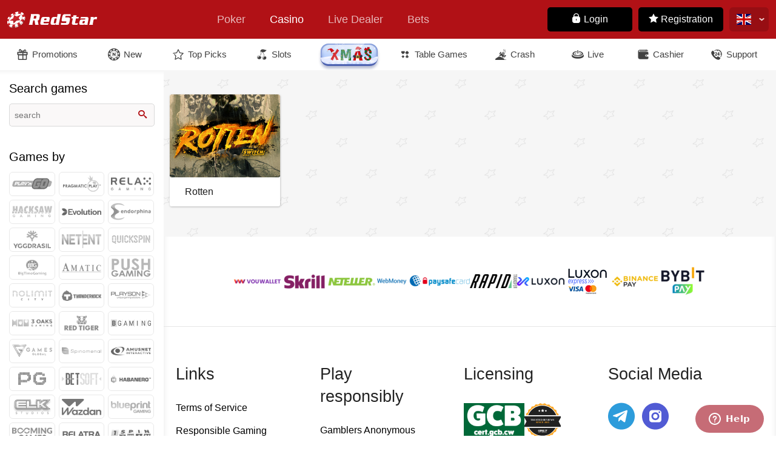

--- FILE ---
content_type: text/html; charset=utf-8
request_url: https://www.redstarcasino.eu/casino/search?name_eq=Rotten&vendor=HacksawGaming
body_size: 24539
content:
<!DOCTYPE html>
<html class='no-js' lang='en'>
<head>
<meta charset='utf-8'>
<meta content='ie=edge' http-equiv='x-ua-compatible'>
<meta content='width=device-width, initial-scale=1.0' name='viewport'>
<title>Red Star Casino </title>
<meta content='' name='description'>
<link crossorigin='' href='https://fonts.googleapis.com/' rel='preconnect'>

<link crossorigin='' href='https://fonts.gstatic.com/' rel='preconnect'>
<script src="/packs/js/runtime-447b0530745c6481f201.js" defer="defer"></script>
<script src="/packs/js/56-6ee742f1ed844b64a494.js" defer="defer"></script>
<script src="/packs/js/517-078841e35d9ef7001a57.js" defer="defer"></script>
<script src="/packs/js/129-eae0337690cf7540a8c6.js" defer="defer"></script>
<script src="/packs/js/161-71d87b20fbd462bc98a8.js" defer="defer"></script>
<script src="/packs/js/443-7741580def2ae205511f.js" defer="defer"></script>
<script src="/packs/js/site-615decd82f24886bc100.js" defer="defer"></script>
<link rel="stylesheet" href="/assets/application-85d905ccc0d58ffe31e3f9f91673bdcbcf94ab8fb8d3532bc0922f382fe368bc.css" />
<meta name="csrf-param" content="authenticity_token" />
<meta name="csrf-token" content="mKfhMj9LIRMz3PlDNXkYLGgle1DKpDNE9nKsAbepbWlk3xgdghQUSHb1BLr66BTwWTmyvBlK5TtcNURm3CYp_w" />
<script async src='https://www.googletagmanager.com/gtag/js?id=UA-2669950-2'></script>
<script>
  window.dataLayer = window.dataLayer || [];
  function gtag(){dataLayer.push(arguments);}
  gtag('js', new Date());
  gtag('config', "UA-2669950-2");
</script>


</head>
<body class=' casino application'>

<header class='header'>
<div class='header_row'>
<div class='header_logo h-logo'>
<a class='h-logo_link' href='/'>
<svg xmlns="http://www.w3.org/2000/svg" viewbox="0 0 535 102.4" enable-background="new 0 0 535 102.4" xmlns:xlink="http://www.w3.org/1999/xlink" class="h-logo_img"><defs><path id="a" d="M-1.3 79.7c10 24.8 42.2 29.2 70.6 13.8 28.4-15.4 43.4-45 34.1-66.4-1.2-2.8-3.2-6.8-5.8-9.3-13.2-13.3-39.2-14.2-63-1.3C6.2 31.8-10 58-1.3 79.7"></path></defs><use xlink:href="#a" overflow="visible" fill-rule="evenodd" clip-rule="evenodd" fill="#962428"></use><clippath id="b"><use xlink:href="#a" overflow="visible"></use></clippath><path clip-path="url(#b)" fill-rule="evenodd" clip-rule="evenodd" fill="#DFE0DF" d="M99.2 53l2.9 6.2c2.4-4.8 4.3-13.6 4.1-18.3l-2.9-6c-.1 1-1 7.4-1.3 8.4-.7 2.9-1.8 7.1-2.8 9.7zM77 79.5l3.2 7.1c4.7-3.3 10.2-8.5 13.5-13.3l-3-6.7C88.4 70 80.4 77.1 77 79.5zM47.2 101.4l-2-6.4c7.5-1.9 11.8-3.7 18.7-6.8l1.8 7.2c-4.4 2.4-14.4 5.5-18.5 6zM13.3 96.9l-4-5.9c5.6 2.4 12.1 4.8 18.8 5.4l1.4 5.7c-9.1-1.2-11.6-2.9-16.2-5.2z"></path><defs><path id="c" d="M-1.8 78.5c9 20.1 39.3 24 67.6 8.7 28.3-15.3 43.9-44.1 34.9-64.2-9-20.2-39.3-24-67.6-8.7C4.8 29.6-10.8 58.4-1.8 78.5"></path></defs><clippath id="d"><use xlink:href="#c" overflow="visible"></use></clippath><path clip-path="url(#d)" fill-rule="evenodd" clip-rule="evenodd" fill="#7F8082" d="M16.8 41l-9-5.9C4.6 39 2.1 43.1 0 47.7l11.1 2.4c1.5-3.3 3.6-6 5.7-9.1M36.6 24.4l-4.8-9.5c-4.9 2.3-8 4.4-11.8 8.1l7.2 7.8c2.7-2.5 6.1-4.4 9.4-6.4M63 16.8l2-11.9c-6.3.1-11.8 1.3-18.1 3.4l2.5 10.8c4.5-1.5 9.2-2.2 13.6-2.3M86.6 26.2l11.6-7.9c-3.3-4.6-8.6-8.6-14.1-10.5l-6.8 10.5c3.5 2.3 6.9 4.6 9.3 7.9M85.9 49.2l14.3 4.1c2.7-4.7 3.6-13.2 4.4-18.7L89 37.3c-.1 1 .2 1.4-.1 2.4-.6 2.9-1.6 7-3 9.5"></path><path clip-path="url(#d)" fill-rule="evenodd" clip-rule="evenodd" fill="#7F8082" d="M69.6 68.7l8.5 12.5c4.5-3.8 10.3-9.3 13.6-14l-12.5-7.6c-2.4 3.3-6.5 6.2-9.6 9.1zM45.5 80.6l-.4 15c7.5-1.9 12.4-2.8 19.2-6.4l-6.2-13.5c-3.5 1.9-6.1 3-10.2 4.3-1.3.3-1.1.2-2.4.6zM19.2 79.9L9.2 91c5.2 2.8 11.9 5.1 18.9 5.5l4.1-14c-4.8-.4-9-.9-13-2.6zM8.2 61.8l-12.4-.2c-.9 5.9 0 12.1 2.5 17.4L11 73.1c-1.6-3.5-2.9-7.3-2.8-11.3z"></path><defs><path id="e" d="M-1.8 78.5c9 20.1 39.3 24 67.6 8.7 28.3-15.3 43.9-44.1 34.9-64.2-9-20.2-39.3-24-67.6-8.7C4.8 29.6-10.8 58.4-1.8 78.5"></path></defs><use xlink:href="#e" overflow="visible" fill-rule="evenodd" clip-rule="evenodd" fill="#CA262B"></use><clippath id="f"><use xlink:href="#e" overflow="visible"></use></clippath><path clip-path="url(#f)" fill-rule="evenodd" clip-rule="evenodd" fill="#fff" d="M16.8 41l-9-5.9C4.6 39 2.1 43.1 0 47.7l11.1 2.4c1.5-3.3 3.6-6 5.7-9.1M36.6 24.4l-4.8-9.5c-4.9 2.3-8 4.4-11.8 8.1l7.2 7.8c2.7-2.5 6.1-4.4 9.4-6.4M63 16.8l2-11.9c-6.3.1-11.8 1.3-18.1 3.4l2.5 10.8c4.5-1.5 9.2-2.2 13.6-2.3M86.6 26.2l11.6-7.9c-3.3-4.6-8.6-8.6-14.1-10.5l-6.8 10.5c3.5 2.3 6.9 4.6 9.3 7.9M85.9 49.2l14.3 4.1c2.7-4.7 3.6-13.2 4.4-18.7L89 37.3c-.1 1 .2 1.4-.1 2.4-.6 2.9-1.6 7-3 9.5"></path><path clip-path="url(#f)" fill-rule="evenodd" clip-rule="evenodd" fill="#fff" d="M69.6 68.7l8.5 12.5c4.5-3.8 10.3-9.3 13.6-14l-12.5-7.6c-2.4 3.3-6.5 6.2-9.6 9.1zM45.5 80.6l-.4 15c7.5-1.9 12.4-2.8 19.2-6.4l-6.2-13.5c-3.5 1.9-6.1 3-10.2 4.3-1.3.3-1.1.2-2.4.6zM19.2 79.9L9.2 91c5.2 2.8 11.9 5.1 18.9 5.5l4.1-14c-4.8-.4-9-.9-13-2.6zM8.2 61.8l-12.4-.2c-.9 5.9 0 12.1 2.5 17.4L11 73.1c-1.6-3.5-2.9-7.3-2.8-11.3z"></path><path fill-rule="evenodd" clip-rule="evenodd" fill="#fff" d="M9.6 71c6.3 13.9 28.9 15.7 50.4 3.9 21.5-11.7 33.8-32.5 27.5-46.5-6.3-13.9-28.9-15.7-50.4-4C15.6 36.2 3.3 57 9.6 71"></path><path fill="#962428" d="M9.2 71.1c-1.1-2.5-1.7-5.3-1.7-8.2 0-13.3 11.6-29.2 29.4-38.9 9.6-5.2 19.5-7.8 28-7.8 10.7 0 19.4 4 23 12 1.1 2.5 1.7 5.3 1.7 8.1 0 13.3-11.6 29.2-29.4 38.9-9.6 5.3-19.5 7.8-28 7.8-10.6.1-19.4-3.9-23-11.9m23 11.1c8.4 0 18.1-2.5 27.6-7.7 17.6-9.6 29-25.3 28.9-38.1 0-2.8-.5-5.4-1.6-7.8-3.4-7.5-11.7-11.5-22.2-11.5-8.4 0-18.1 2.5-27.6 7.7-17.6 9.6-29 25.3-29 38.1 0 2.8.5 5.4 1.6 7.8l-.3.3.4-.2c3.4 7.5 11.8 11.4 22.2 11.4"></path><path fill="#CA262B" d="M22 25.2c-4.3 4.3-7.7 8.7-10.3 12.5l2.4 1.6c3.2-3 7.3-6.5 11.9-9.7l-4-4.4m75.3-6.3l-8.2 5.6c2.3 3 3.9 6.9 4.6 12l2.9-.5c3.1-6.8 3-12.5.7-17.1M47 8.8c-5.4 2-10.2 4.6-14.5 7.5l3.6 7c4-2.1 8.3-3.8 12.8-4.9.1 0 .2 0 .3-.1L47 8.8m19.6-3.5H65L63.1 16c1.5-.1 3-.2 4.5-.2 3.6 0 7.1.4 10.3 1.3l5.8-8.9c-5-1.9-11-2.9-17.1-2.9"></path><path fill="#fff" d="M11.6 37.6c-4.2 6.1-6.2 10.7-6.2 10.7s3.2-4 8.7-9.1l-2.5-1.6M32.5 16.4c-4 2.7-7.5 5.8-10.6 8.8l4 4.3c3.1-2.2 6.5-4.3 10.1-6.1l-3.5-7M65 5.3c-4.8.1-9.6.9-14.1 2.2-1.3.4-2.6.8-3.8 1.3l2.2 9.6c4.4-1.1 9.2-2 13.9-2.4L65 5.3M83.8 8.2L78 17.1c4.4 1.3 8.3 3.6 11.1 7.4l8.2-5.6c-2.4-4.9-7.4-8.5-13.5-10.7M96.6 36l-2.9.5c.2 1.3.3 2.7.4 4.1 1-1.5 1.8-3.1 2.5-4.6"></path><path fill-rule="evenodd" clip-rule="evenodd" fill="#B8242A" d="M78.4 24.4l-22.9 9.4-15.2-8.1-4.6 18.5L14.5 58l20.1 2 2.1 16.6 17-17.3 22.6-3.5-9.7-12.7 11.8-18.7"></path><path fill="#fff" d="M39.8 27.6c-8 4.5-15.3 10.2-18.9 16.1-9.9 16.1-10.2 21.2-6 21.2 3 0 8.2-2.5 13.7-5.5L14.5 58l21.2-13.8 4.1-16.6m26.7-8.7c-6.5 0-16 3-24.8 7.6l13.7 7.3 23-9.4-11.8 18.7.2.3c1.6-.4 2.9-.6 4.1-.6 4.5 0 5.8 3.2 4.4 11.7l.9 1.2-1.1.3c-.2 1.1-.4 2.3-.7 3.6 0 .2 0 .3.1.3.6 0 4.4-5.1 7.3-11.9 7.1-16.6-2.6-26.5-11.6-28.8-1.1-.2-2.3-.3-3.7-.3"></path><path fill="#CA262B" d="M75.4 54.6c-.1.5-.2.9-.2 1.4l1.2-.2-1-1.2m3-30.2l-23 9.4-13.7-7.3c-.7.3-1.3.7-2 1.1l-4.1 16.6L14.5 58l14.2 1.4c5.4-2.9 11.1-6.1 15.4-7.7 10.2-3.9 17.7-7 22.9-8.2l-.2-.3 11.6-18.8"></path><path fill="#fff" d="M152.7 57.7l-3.3 15.2c-.6 3.2-1 5.7-1 7.6 0 1.1.1 2.2.4 3.4h-22.6c.7-1.3 1.4-2.8 2-4.5.6-1.6 1.2-3.8 1.7-4.9l8.4-42.3c.3-3.1.5-4.4.6-5.5.1-1.1.2-2.1.2-3.1 0-1.5-.2-2.9-.6-4.1h41.9c3.8 0 6.6.7 8.4 2 1.8 1.3 2.6 3.7 2.6 6.9 0 1.3-.2 3.1-.6 5.2l-2.3 13.5c-.9 4.4-2.1 7.2-3.6 8.5-1.6 1.3-3.7 1.9-6.2 1.9l3.3 16.4c.3 1.9.6 3.7 1 5.5.3 1.8.8 3.3 1.3 4.3h-20.1l-3.7-26.3h-7.8zm2.2-10.7h11c1.3 0 2.2-.2 2.7-.7.5-.4.9-1.4 1.2-3l1.5-9.5c.2-.7.2-1.3.2-1.8 0-1.2-.9-1.8-2.7-1.8h-11L154.9 47zM214.6 65.4l-.9 4.4c-.2.7-.2 1.3-.2 1.8 0 2 1.2 3 3.6 3h18.1c2.1 0 3.6-.1 4.7-.4 1.1-.2 2.5-.8 4.2-1.7l-3.7 11.3H203c-3.1 0-5.4-.6-6.7-1.9-1.4-1.3-2-3.3-2-6 0-1.8.2-3.9.7-6.3l3.7-18.7c1-5.2 2.5-8.8 4.5-11 2-2.2 5-3.3 9.2-3.3H241c3.1 0 5.4.6 6.7 1.9 1.4 1.3 2 3.3 2 6 0 1.8-.2 3.9-.7 6.3l-3 14.6h-31.4zm14.9-9.2l1.3-6.4c.2-.7.2-1.3.2-1.8 0-1.3-.7-2-2.2-2h-7.7c-1.9 0-3 1.3-3.4 3.8l-1.3 6.4h13.1zM285.4 83.9l-.1-5c-2 3.4-3.8 5-5.4 5h-15.8c-3.2 0-5.6-.8-7.2-2.5-1.5-1.7-2.3-4.1-2.3-7.1 0-.7 0-1.4.1-2.2.1-.8.2-1.7.4-2.9l3.6-17.9c.9-4.6 2.5-8.2 4.9-10.8 2.4-2.6 5.6-3.9 9.8-3.9h14.7c1.5 0 2.5.5 3 1.6s.8 2.3 1 3.8l2.7-13.4c.4-2.2.6-4 .6-5.5 0-.6-.1-1.3-.2-1.9-.1-.7-.2-1.2-.3-1.7h20.4l-11 55.5c-.4 2.1-.6 3.9-.6 5.3 0 .6.1 1.2.2 1.8.1.6.2 1.2.3 1.7h-18.8zm5.2-34.4c.2-.6.2-1.1.2-1.6 0-1.3-.7-2-2.1-2h-7.5c-1.7 0-2.8 1.2-3.3 3.6L273.7 71c-.2.6-.2 1.1-.2 1.6 0 1.3.7 2 2.2 2h7.5c1.7 0 2.8-1.2 3.3-3.6l4.1-21.5zM372.2 32.3c-1.2-.7-2.3-1.3-3.3-1.6-1.1-.3-2.4-.5-4.1-.5h-18.1c-1.5 0-2.6.2-3.1.5s-.9 1.1-1.2 2.3l-.7 3.6c-.1.7-.2 1.1-.2 1.2 0 .7.2 1.1.7 1.3.5.2 1.3.3 2.7.3h13.8c7.1 0 10.7 2.9 10.7 8.8 0 1.2-.2 2.6-.5 4.2l-3.1 15.7c-1.1 5.3-2.7 9.3-5.1 11.9-2.3 2.6-5.7 3.9-10.2 3.9h-35l.9-13.1c1.1.7 2.1 1.3 3.1 1.8 1 .4 2.4.7 4 .7h18.8c1.5 0 2.5-.2 3.1-.5.6-.3.9-1.1 1.2-2.3l.9-4.4c.1-.7.2-1.1.2-1.2 0-1.1-1.1-1.6-3.3-1.6h-15.8c-3.1 0-5.3-.6-6.6-1.7-1.4-1.1-2-3.1-2-5.9 0-1.7.2-3.8.7-6.3l2.9-14.4c2-10.2 6.6-15.3 13.8-15.3H373l-.8 12.6zM389 27l18.9-.6-2.1 10.3h15L419 46h-15l-4.9 24.9c-.2.8-.2 1.4-.2 1.9 0 .7.2 1.2.7 1.5.4.3 1.3.4 2.6.4h6.6c1.6 0 2.9-.2 4-.6 1.1-.4 2.1-.8 3.1-1.3l-3.3 11.1H389c-2.7 0-4.9-.7-6.4-2-1.6-1.3-2.4-3.7-2.4-7 0-1.2 0-2.1.1-2.7.1-.6.2-1.6.6-3l4.5-23.2h-8l1.8-9.3h8L389 27zM467.8 36.7c3.4 0 6 .8 7.6 2.3 1.6 1.5 2.4 4 2.4 7.6 0 2.1-.3 4.8-.9 7.9l-4.1 20.6c-.4 1.9-.6 3.6-.6 5 0 1.3.2 2.6.6 3.8H454l.1-5.2c-1 2.1-2.1 3.6-3.2 4.2-1.1.7-3 1-5.7 1H432c-3.1 0-5.4-.6-6.7-1.9-1.4-1.3-2-3.3-2-6.1 0-1.8.2-3.9.7-6.4l.7-3.4c1-5.2 2.5-8.9 4.5-11.1 2-2.2 5-3.3 9.2-3.3h17.1c1.3 0 2.2-.2 2.7-.6.5-.4.8-1 1-1.9.2-.9.3-1.4.3-1.6 0-1.3-.9-1.9-2.8-1.9H438c-2.8 0-5.4.6-7.9 1.7l3.6-11h34.1zm-19.4 24.4c-1.5 0-2.6.3-3.2.8-.7.5-1.2 1.6-1.6 3.3l-1 5.4c-.2.7-.2 1.3-.2 1.8 0 .9.2 1.5.7 1.8.5.3 1.4.5 2.7.5h4.4c1.8 0 3-.4 3.6-1.1.6-.7 1.2-2.6 1.8-5.7l1.3-6.7h-8.5zM509.1 36.7l-.9 7.9c1.6-3.1 3.2-5.2 4.7-6.3 1.5-1.1 3.7-1.7 6.6-1.7h9.2l-3 15.5c-1.2-1-2.2-1.6-3-1.9-.8-.3-2.6-.4-5.2-.4-3.6 0-6.1.5-7.4 1.6-1.4 1.1-2.3 3.2-3 6.4l-3 15.2c-.5 2.8-.8 4.9-.8 6.4 0 .7.1 1.4.2 1.9s.3 1.4.6 2.6H481c1.1-1.7 1.9-3.2 2.5-4.4.6-1.3 1.1-3.4 1.7-6.4l5-25.6c.5-2.8.8-4.9.8-6.4 0-.7-.1-1.4-.2-1.9s-.3-1.4-.6-2.6h18.9z"></path></svg>
</a>
</div>
<div class='header_menu h-menu'>
<div class='h-menu_dropdown h-drop rs-dropdown'>
<button aria-expanded='false' class='rs-dropdown_toggle h-drop_toggle'>Casino</button>
<ul class='rs-dropdown_menu h-drop_list' hidden>
<li class='h-menu_option h-drop_option'>
<a href='https://www.redstarpoker.com'>Poker</a>
</li>
<li class='h-menu_option h-drop_option selected'>
<span>Casino</span>
</li>
<li class='h-menu_option h-drop_option'>
<a href='https://www.redstarcasino.eu/casino/live'>Live</a>
</li>
<li class='h-menu_option h-drop_option'>
<a href='https://www.redstarbets.eu'>Bets</a>
</li>
</ul>
</div>
<div class='h-menu_list hm-list'>
<div class='hm-list_item' data-site='poker'>
<a class='hm-list_link' href='https://www.redstarpoker.com'>
Poker
</a>
</div>
<div class='hm-list_item active' data-site='casino'>
<a class='hm-list_link' href='https://www.redstarcasino.eu/casino'>
Casino
</a>
</div>
<div class='hm-list_item' data-site='live_dealer'>
<a class='hm-list_link' href='https://www.redstarcasino.eu/casino/live'>
Live Dealer
</a>
</div>
<div class='hm-list_item' data-site='sports'>
<a class='hm-list_link' href='https://www.redstarbets.eu'>
Bets
</a>
</div>
</div>
</div>
<div class='header_right'>
<div class='userbar-wrap'>
<div class='header_userbar not_logged_in' id='userbar'>
<div class='h-userbar'>
<a class='h-userbar_button h-userbar_button__login' href='/login' id='js-login-button'>
<i class='rs-icon-lock'></i>
Login
</a>
<a class='h-userbar_button h-userbar_button__register' href='/players/sign_up'>
<i class='rs-icon-star'></i>
Registration
</a>
</div>
</div>
</div>
<div class='header_country h-country'>
<div class='h-country_wrap h-drop rs-dropdown'>
<button aria-expanded='false' class='rs-dropdown_toggle h-drop_toggle flag-icon-en'></button>
<ul class='rs-dropdown_menu h-drop_list' hidden>
<li class='h-country_option h-drop_option flag-icon-en drop-option selected'>
<span></span>
</li>
<li class='h-country_option h-drop_option flag-icon-es drop-option'>
<a href='/lang/es'></a>
</li>
<li class='h-country_option h-drop_option flag-icon-uk drop-option'>
<a href='/lang/uk'></a>
</li>
<li class='h-country_option h-drop_option flag-icon-vi drop-option'>
<a href='/lang/vi'></a>
</li>
<li class='h-country_option h-drop_option flag-icon-ru drop-option'>
<a href='/lang/ru'></a>
</li>
</ul>
</div>
</div>
</div>
</div>
</header>

<div class='main_menu'>
<div class='shortcuts'>
<div class='shortcuts_wrap fixed-sticky'>
<div class='shortcuts_list'>
<a href="/promotions" class="shortcuts_item"><?xml version="1.0" encoding="utf-8"?>
<!-- Generator: Adobe Illustrator 17.0.0, SVG Export Plug-In . SVG Version: 6.00 Build 0)  -->

<svg version="1.1" id="Layer_1" xmlns="http://www.w3.org/2000/svg" x="0px" y="0px" width="512px" height="512px" viewbox="0 0 512 512" enable-background="new 0 0 512 512" xmlns:xlink="http://www.w3.org/1999/xlink" xml:space="preserve" class="shortcut-icon">
<path fill="#666766" d="M133.093,113.839c-12.221-79.01,63.313-0.822,83.389,11.843
	C223.784,130.291,135.424,128.916,133.093,113.839z M250.705,128.795c-6.804-30.033-67.018-108.477-102.939-102.36
	c-15.023,2.56-45.757,46.605-45.555,52.965c1.132,36.406,24.347,71.747,60.268,77.784
	C251.621,172.18,263.505,185.169,250.705,128.795z"></path>
<rect fill="none" width="512" height="512"></rect>
<path fill="#666766" d="M304.829,131.18c31.34-11.507,79.966-77.487,87.889-17.395C395.089,131.773,327.114,142.013,304.829,131.18z
	 M371.389,42.253c-35.8-6.723-89.613,56.199-102.966,83.928c-22.784,47.441-8.461,47.441,49.933,39.155
	c36.083-5.107,94.329-19.793,100.312-55.727C419.719,103.343,395.331,46.74,371.389,42.253z"></path>
<rect fill="none" width="512" height="512"></rect>
<path fill="#666766" d="M296.421,445.898V297.256h107.789v148.628H296.421V445.898z M296.421,189.467h134.737v53.895H296.421
	V189.467z M107.789,445.898V297.256H256v148.628H107.789V445.898z M80.842,189.467H256v53.895H80.842V189.467z M471.579,149.046
	H40.421v121.263l26.947,13.474v161.684c0,22.326,18.095,40.421,40.421,40.421H256h148.211c22.326,0,40.421-18.095,40.421-40.421
	V298.119c0-0.296,0-14.323,0-14.323l26.947-13.474V149.046z"></path>
<rect fill="none" width="512" height="512"></rect>
<circle fill="#666766" cx="264.947" cy="126.531" r="40.421"></circle>
<rect fill="none" width="512" height="512"></rect>
</svg>

<span class='icon-label'>Promotions</span>
</a><a href="/casino/search?badge=new" class="shortcuts_item"><?xml version="1.0" encoding="utf-8"?>
<!-- Generator: Adobe Illustrator 16.0.2, SVG Export Plug-In . SVG Version: 6.00 Build 0)  -->

<svg version="1.1" id="Layer_1" xmlns="http://www.w3.org/2000/svg" x="0px" y="0px" width="48px" height="48px" viewbox="0 0 48 48" enable-background="new 0 0 48 48" xmlns:xlink="http://www.w3.org/1999/xlink" xml:space="preserve" class="shortcut-icon">
<path fill="#656565" d="M16.49,34.928c0.889,0.611,1.851,1.114,2.858,1.494l0.526-1.391c-0.896-0.338-1.75-0.785-2.54-1.33
	L16.49,34.928z M16.427,12.9c-0.883,0.616-1.692,1.338-2.406,2.148l1.116,0.983c0.634-0.721,1.354-1.364,2.139-1.911L16.427,12.9z
	 M31.629,12.835l-0.839,1.227c0.789,0.54,1.515,1.177,2.155,1.893l1.107-0.993C33.331,14.158,32.516,13.443,31.629,12.835z
	 M34.619,29.419c-0.446,0.847-0.994,1.642-1.631,2.358l1.113,0.986c0.715-0.808,1.332-1.701,1.832-2.654L34.619,29.419z
	 M24.091,35.794c-0.478-0.001-0.963-0.028-1.433-0.083l-0.176,1.477c0.528,0.063,1.03,0.097,1.61,0.094
	c0.537,0,1.081-0.033,1.615-0.1l-0.18-1.475C25.057,35.766,24.578,35.794,24.091,35.794z M24.075-0.168
	c-13.266,0-24.059,10.793-24.059,24.059S10.809,47.95,24.075,47.95c13.266,0,24.059-10.793,24.059-24.059S37.341-0.168,24.075-0.168
	z M43.559,15.848c1.021,2.462,1.592,5.156,1.6,7.98l-4.553,0.058c0-2.231-0.451-4.357-1.256-6.301L43.559,15.848z M33.835,5.217
	c2.427,1.273,4.575,3.002,6.331,5.077l-3.475,2.939c-1.377-1.628-3.063-2.984-4.967-3.983L33.835,5.217z M24.075,2.805
	c1.228,0,2.422,0.127,3.592,0.329l-0.771,4.485c-0.92-0.159-1.858-0.259-2.821-0.259c-1.218,0-2.401,0.141-3.545,0.393l-0.973-4.448
	C21.015,2.985,22.523,2.805,24.075,2.805z M13.497,5.679l2.288,3.933c-1.854,1.081-3.475,2.508-4.781,4.198l-3.6-2.781
	C9.068,8.876,11.134,7.057,13.497,5.679z M2.988,23.891c0-2.517,0.466-4.922,1.279-7.162l4.279,1.547
	c-0.637,1.756-1.003,3.641-1.003,5.615c0,0.228,0.025,0.449,0.034,0.675l-4.546,0.182C3.02,24.462,2.988,24.181,2.988,23.891z
	 M8.506,38.063c-1.823-2-3.261-4.346-4.211-6.933l4.273-1.563c0.745,2.029,1.872,3.867,3.3,5.435L8.506,38.063z M21.25,44.766
	c-2.767-0.373-5.362-1.277-7.683-2.619l2.274-3.941c1.817,1.05,3.849,1.758,6.015,2.051L21.25,44.766z M9.03,23.891
	c0-8.296,6.749-15.045,15.045-15.045c8.296,0,15.046,6.749,15.046,15.045c0,8.296-6.749,15.046-15.046,15.046
	C15.779,38.938,9.03,32.188,9.03,23.891z M27.75,44.637l-0.789-4.482c2.146-0.379,4.148-1.174,5.924-2.299l2.432,3.846
	C33.047,43.137,30.492,44.15,27.75,44.637z M40.221,37.428l-3.486-2.926c1.361-1.622,2.418-3.506,3.08-5.568l4.336,1.389
	C43.305,32.954,41.958,35.359,40.221,37.428z M28.311,35.02l0.527,1.389c1.005-0.383,1.965-0.889,2.852-1.504l-0.846-1.221
	C30.055,34.229,29.202,34.68,28.311,35.02z M12.171,23.926l-1.486,0.004c0.003,1.082,0.136,2.159,0.395,3.2l1.443-0.358
	C12.292,25.848,12.174,24.889,12.171,23.926z M12.233,30.143c0.501,0.949,1.121,1.84,1.839,2.648l1.111-0.988
	c-0.639-0.718-1.19-1.511-1.636-2.355L12.233,30.143z M35.979,23.891c0,0.962-0.115,1.919-0.344,2.847l1.444,0.354
	c0.256-1.042,0.385-2.119,0.385-3.222l-0.437-0.031L35.979,23.891z M13.514,18.394l-1.318-0.688
	c-0.499,0.956-0.88,1.973-1.134,3.021l1.444,0.35C12.732,20.146,13.071,19.243,13.514,18.394z M22.588,12.08l-0.183-1.475
	c-1.071,0.133-2.124,0.396-3.131,0.783l0.533,1.388C20.702,12.432,21.638,12.198,22.588,12.08z M37.061,20.615
	c-0.263-1.045-0.652-2.058-1.16-3.011l-1.313,0.7c0.452,0.846,0.799,1.746,1.031,2.673L37.061,20.615z M28.766,11.347
	c-1.011-0.377-2.065-0.632-3.139-0.756l-0.17,1.476c0.953,0.11,1.891,0.336,2.787,0.671L28.766,11.347z"></path>
<g id="Layer_2">
	<path fill="#656565" d="M27.081,17.223c0.113-0.21,0.285-0.351,0.513-0.423c0.228-0.072,0.513-0.108,0.855-0.108
		c0.342,0,0.617,0.03,0.828,0.09c0.209,0.06,0.365,0.132,0.468,0.216c0.102,0.084,0.177,0.21,0.225,0.378
		c0.072,0.192,0.108,0.498,0.108,0.918v9.99c0,0.288-0.009,0.498-0.027,0.63c-0.018,0.133-0.075,0.288-0.171,0.469
		c-0.168,0.323-0.636,0.485-1.404,0.485c-0.468,0-0.792-0.036-0.972-0.108s-0.33-0.186-0.45-0.342c-2.7-3.6-4.476-5.952-5.327-7.056
		v5.922c0,0.288-0.01,0.498-0.027,0.63c-0.019,0.133-0.075,0.288-0.172,0.469c-0.168,0.323-0.636,0.485-1.403,0.485
		c-0.744,0-1.2-0.162-1.368-0.485c-0.096-0.181-0.153-0.343-0.171-0.486c-0.018-0.145-0.027-0.354-0.027-0.631V18.222
		c0-0.456,0.057-0.789,0.171-0.999c0.114-0.21,0.285-0.351,0.513-0.423c0.228-0.072,0.522-0.108,0.882-0.108
		c0.36,0,0.645,0.033,0.855,0.099c0.209,0.066,0.357,0.141,0.441,0.225c0.048,0.036,0.186,0.192,0.414,0.468
		c2.531,3.444,4.224,5.718,5.076,6.822v-6.084C26.91,17.766,26.967,17.433,27.081,17.223z"></path>
</g>
</svg>

<span class='icon-label'>New</span>
</a><a href="/casino/search?badge=featured" class="shortcuts_item"><?xml version="1.0" encoding="utf-8"?>
<!-- Generator: Adobe Illustrator 17.0.0, SVG Export Plug-In . SVG Version: 6.00 Build 0)  -->

<svg version="1.1" id="Layer_1" xmlns="http://www.w3.org/2000/svg" x="0px" y="0px" width="32px" height="32px" viewbox="0 0 32 32" enable-background="new 0 0 32 32" xmlns:xlink="http://www.w3.org/1999/xlink" xml:space="preserve" class="shortcut-icon">
<g>
	
		<polyline fill="none" stroke="#FFFFFF" stroke-width="2" stroke-linecap="round" stroke-linejoin="round" stroke-miterlimit="10" points="
		649,137.999 675,137.999 675,155.999 661,155.999 	"></polyline>
	
		<polyline fill="none" stroke="#FFFFFF" stroke-width="2" stroke-linecap="round" stroke-linejoin="round" stroke-miterlimit="10" points="
		653,155.999 649,155.999 649,141.999 	"></polyline>
	
		<polyline fill="none" stroke="#FFFFFF" stroke-width="2" stroke-linecap="round" stroke-linejoin="round" stroke-miterlimit="10" points="
		661,156 653,162 653,156 	"></polyline>
</g>
<g>
	<path fill="#666666" d="M24.034,30c-0.166,0-0.333-0.041-0.483-0.125L16,25.701l-7.55,4.174c-0.335,0.187-0.747,0.163-1.06-0.058
		s-0.473-0.601-0.411-0.979l1.452-8.904L5.262,16.73c-0.388-0.393-0.385-1.026,0.008-1.414c0.393-0.388,1.026-0.385,1.414,0.008
		l3.527,3.566c0.225,0.228,0.328,0.549,0.276,0.864l-1.203,7.375l6.232-3.445c0.301-0.166,0.667-0.166,0.968,0l6.232,3.445
		l-1.203-7.375c-0.051-0.313,0.05-0.633,0.271-0.859l5.141-5.269l-7.059-1.078c-0.329-0.051-0.612-0.262-0.754-0.564L16,5.354
		l-3.112,6.63c-0.142,0.302-0.425,0.513-0.754,0.564L3.151,13.92c-0.544,0.086-1.056-0.291-1.14-0.838
		c-0.083-0.546,0.292-1.056,0.838-1.14l8.455-1.291l3.791-8.076C15.259,2.224,15.612,2,16,2c0.388,0,0.741,0.224,0.905,0.575
		l3.791,8.076l8.455,1.291c0.37,0.057,0.678,0.316,0.797,0.671s0.029,0.748-0.232,1.016l-6.147,6.3l1.453,8.909
		c0.062,0.378-0.099,0.758-0.411,0.979C24.438,29.938,24.236,30,24.034,30z"></path>
</g>
</svg>

<span class='icon-label'>Top Picks</span>
</a><a href="/casino/search?type=slots" class="shortcuts_item"><?xml version="1.0" encoding="utf-8"?>
<!-- Generator: Adobe Illustrator 17.0.0, SVG Export Plug-In . SVG Version: 6.00 Build 0)  -->

<svg version="1.1" id="Layer_1" xmlns="http://www.w3.org/2000/svg" x="0px" y="0px" width="512px" height="512px" viewbox="0 0 512 512" enable-background="new 0 0 512 512" xmlns:xlink="http://www.w3.org/1999/xlink" xml:space="preserve" class="shortcut-icon">
<path fill="#666766" d="M315.5,406.99c-10,13.197,0,29.864,6.299,39.605c0,0-32.108-5.525-34.663-52.796
	c-0.636-15.944,6.483-26.95,20.295-28.95c16.069-2.327,27.6,0.732,28.148,15.02C336.015,391.256,322.086,398.298,315.5,406.99z
	 M349.1,347.751c-29.547,5.193-88.629-13.232-74.433,67.53c8.127,46.235,50.616,68.142,96.852,60.015s77.884-43.072,70.582-89.444
	C430.5,312.187,380.617,342.212,349.1,347.751z"></path>
<rect fill="none" width="512" height="512"></rect>
<path fill="#666766" d="M98.435,367.72c-14.583,7.843-12.42,27.159-10.742,38.637c0,0-26.902-18.378-9.567-62.43
	c6.052-14.765,17.103-21.813,30.496-17.888c15.581,4.566,24.796,12.143,19.352,25.366
	C123.636,361.942,108.039,362.554,98.435,367.72z M153.628,327.82c-29.031-7.565-75.098-48.892-95.776,30.458
	c-11.838,45.427,17.693,83.02,63.12,94.857s88.742-6.78,101.386-51.989C242.445,329.33,184.594,335.889,153.628,327.82z"></path>
<rect fill="none" width="512" height="512"></rect>
<path fill="#666766" d="M321.351,161.422c55.572-2.186,105.964-54.341,135.494-89.912c-47.278,5.522-121.897-44.961-187.267-34.518
	c-29.722,4.754-52.383,20.897-78.46,62.551c-2.553,4.368-4.636,7.096-3.862,9.558c-2.376,5.901,2.759,8.514,2.759,8.514
	c38.007,40.761,31.244,87.782,23.83,112.183c-8.838,29.087-31.1,62.25-53.058,67.401c-4.033,0.946-6.535,4.981-5.589,9.015
	s4.979,6.531,9.015,5.589c25.201-5.911,52.11-38.564,63.984-77.644c6.454-21.24,8.043-43.161,4.596-63.393
	c-2.625-15.406-8.044-29.785-16.181-42.979c1.14,0.463,2.271,0.937,3.398,1.416c9.224,4.965,17.907,9.362,26.152,13.193
	c27.272,16.164,49.371,37.643,65.181,63.629c20.921,34.386,30.399,75.507,26.688,115.789c-0.38,4.124,2.656,7.776,6.781,8.156
	c0.233,0.021,0.466,0.032,0.696,0.032c3.831,0,7.102-2.923,7.46-6.813c4.003-43.465-6.229-87.844-28.812-124.961
	c-8.824-14.504-19.449-27.69-31.686-39.456C302.479,160.892,312.004,161.79,321.351,161.422z"></path>
<rect fill="none" width="512" height="512"></rect>
</svg>

<span class='icon-label'>Slots</span>
</a><a href="/casino/search?badge=xmas" class="shortcuts_item"><span class='animated_button'>
<span class='elements'>
<span class='elements_text'>
<img alt='Xmas games' src='/assets/animated/winter_button/xmas_text-926a2546d6fbc6579b70d9237d88bbca605ba0753715d6598f0bce68f9846e6d.png'>
</span>
</span>
<span class='round_flakes'>
<span class='round_flake-1'></span>
<span class='round_flake-2'></span>
<span class='round_flake-3'></span>
<span class='round_flake-4'></span>
<span class='round_flake-5'></span>
<span class='round_flake-6'></span>
</span>
<span class='big_flakes'>
<span class='big_flake-1'></span>
<span class='big_flake-2'></span>
<span class='big_flake-3'></span>
<span class='big_flake-4'></span>
<span class='big_flake-5'></span>
<span class='big_flake-6'></span>
</span>
</span>
</a><a href="/casino/search?type=table_games" class="shortcuts_item"><?xml version="1.0" encoding="utf-8"?>
<!-- Generator: Adobe Illustrator 17.0.0, SVG Export Plug-In . SVG Version: 6.00 Build 0)  -->

<svg version="1.1" id="Layer_1" xmlns="http://www.w3.org/2000/svg" x="0px" y="0px" width="512px" height="512px" viewbox="0 0 512 512" enable-background="new 0 0 512 512" xmlns:xlink="http://www.w3.org/1999/xlink" xml:space="preserve" class="shortcut-icon">
<path fill="#808184" d="M343.434,100.456c-12.431,25.559-86.231,43.756-68.106,100.48c10.747,33.633,55.342,34.406,66.299,9.759
	c-4.654,18.355-18.627,32.983-36.726,38.282l1.992,2.186h73.078l1.992-2.186c-18.094-5.299-32.067-19.927-36.721-38.282
	c10.957,24.648,55.552,23.875,66.299-9.759C429.665,144.212,355.86,126.015,343.434,100.456z M375.813,319.346
	c-3.441,0-6.728,0.604-9.825,1.613c4.444-5.007,7.229-11.52,7.229-18.744c0-15.657-12.692-28.344-28.344-28.344
	c-15.652,0-28.344,12.687-28.344,28.344c0,7.219,2.785,13.737,7.229,18.744c-3.098-1.009-6.385-1.613-9.825-1.613
	c-17.654,0-31.959,14.31-31.959,31.959c0,17.654,14.31,31.959,31.959,31.959c12.928,0,23.962-7.726,28.974-18.775
	c-4.813,18.058-18.673,32.42-36.562,37.658l1.997,2.186h73.073l1.997-2.186c-17.889-5.238-31.749-19.599-36.567-37.658
	c5.012,11.049,16.046,18.775,28.974,18.775c17.654,0,31.959-14.31,31.959-31.959C407.772,333.657,393.462,319.346,375.813,319.346z
	 M174.008,277.792c-4.152,10.952-14.3,25.544-28.314,39.562c-14.013,14.019-28.611,24.161-39.562,28.314
	c10.952,4.152,25.549,14.3,39.562,28.314s24.161,28.611,28.314,39.562c4.152-10.952,14.3-25.549,28.314-39.562
	c14.013-14.013,28.611-24.161,39.562-28.314c-10.952-4.152-25.544-14.3-39.562-28.314
	C188.308,303.341,178.161,288.744,174.008,277.792z M174.008,135.415c-6.789-32.481-60.948-34.227-73.329,4.526
	c-19.517,61.071,59.945,80.666,73.329,108.18c13.384-27.515,92.846-47.109,73.329-108.18
	C234.952,101.188,180.797,102.934,174.008,135.415z"></path>
<rect y="1" fill="none" width="512" height="512"></rect>
</svg>

<span class='icon-label'>Table Games</span>
</a><a href="/casino/search?type=crash" class="shortcuts_item"><svg id="Glyph" viewbox="0 0 64 64" xmlns="http://www.w3.org/2000/svg" class="shortcut-icon"><path d="m47.6 46.9 5.27-.2c.65-.02 1.25-.36 1.6-.91l5.54-8.56c.42-.65-.03-1.51-.81-1.54l-6.47-.22c-.79 2.62-2.6 6.9-5.13 11.43z"></path><path d="m26.46 32.43c3.22-4.26 6.43-7.61 8.31-9.17l-2.42-4.93c-.34-.69-1.32-.75-1.74-.1l-5.53 8.56c-.35.55-.42 1.24-.17 1.84z"></path><path d="m52.27 30.13-12.85-8.31-3.09 2.77 14.69 9.49z"></path><path d="m53.79 26.55c.43-.45.32-1.18-.21-1.53l-10.03-6.48c-.54-.35-1.25-.14-1.49.43l-.71 1.71 11.17 7.23z"></path><path d="m27.48 41.49c2.1-3.24 6.44-4.17 9.68-2.08 2.43 1.57 3.56 4.39 3.1 7.07 1.13.74 2.11 1.75 2.86 3 .21-.03.43-.03.64-.04 3.25-5.13 5.57-10.3 6.68-13.45-.18-.05-.36-.13-.52-.24l-14.68-9.49c-.16-.1-.31-.23-.43-.37-2.93 2.8-7.85 8.46-11.6 14.99 1.38.07 2.71.5 3.9 1.24.11-.22.22-.44.35-.65z"></path><path d="m32.06 42.6c1.52.43 2.91 1.29 4.05 2.55.08 0 .16.02.24.03-.04-.94-.51-1.85-1.36-2.4-.91-.59-2.02-.61-2.93-.17z"></path><path d="m47.53 11.69c.64 1.28.64 2.8 0 4.08l-.38.77c-.25.49-.05 1.09.45 1.34.14.07.3.11.45.11.37 0 .72-.2.9-.55l.38-.77c.92-1.84.92-4.03 0-5.87l-.38-.77c-.81-1.62-.58-3.57.58-4.96l.38-.46c.35-.42.3-1.05-.13-1.41s-1.06-.3-1.41.13l-.38.46c-1.67 2-1.99 4.8-.83 7.14l.38.77z"></path><path d="m54.04 15.26c.64 1.28.64 2.8 0 4.08l-.38.77c-.25.49-.05 1.09.45 1.34.14.07.3.11.45.11.37 0 .72-.2.9-.55l.38-.77c.92-1.84.92-4.03 0-5.87l-.38-.77c-.81-1.62-.58-3.57.58-4.96l.38-.46c.35-.42.3-1.05-.13-1.41-.42-.35-1.05-.3-1.41.13l-.38.46c-1.67 2-1.99 4.8-.83 7.14l.38.77z"></path><path d="m60.01 59-9.1-.07c-.28-4.19-3.25-7.5-6.86-7.5-.69 0-1.37.12-2.02.35-1.12-2.82-3.51-4.64-6.23-4.64-.2 0-.4 0-.61.04-1.32-1.82-3.25-2.89-5.28-2.89-.87 0-1.73.19-2.54.56-1.25-1.27-2.86-1.99-4.52-1.99-2.61 0-4.93 1.68-6.11 4.36-2.86-.47-5.69 1.25-7.04 4.21-3.71.12-6.7 3.73-6.7 8.13 0 .08.03.15.04.23.01.05.01.11.03.16.13.31.42.53.76.58.05 0 .1.03.15.03l56 .43c.55 0 1-.44 1-.99s-.44-1-.99-1.01z"></path></svg>
<span class='icon-label'>Crash</span>
</a><a href="/casino/live" class="shortcuts_item"><?xml version="1.0" encoding="utf-8"?>
<!-- Generator: Adobe Illustrator 17.0.0, SVG Export Plug-In . SVG Version: 6.00 Build 0)  -->

<svg version="1.1" id="Layer_1" xmlns="http://www.w3.org/2000/svg" x="0px" y="0px" width="48px" height="48px" viewbox="0 0 48 48" enable-background="new 0 0 48 48" xmlns:xlink="http://www.w3.org/1999/xlink" xml:space="preserve" class="shortcut-icon">
<path fill="#656565" d="M22.552,18.356l0,1.5c0,0.353,0.628,0.639,1.403,0.639c0.774,0,1.402-0.286,1.402-0.639v-1.5h0.855
	l-1.331-2.804l1.331-4.278h-1.331v-0.829c0.586-0.348,0.998-0.959,0.998-1.69c0-1.064-0.666-1.979-1.925-1.979
	c-1.26,0-1.925,0.915-1.925,1.979c0,0.731,0.412,1.342,0.998,1.69v0.829h-1.331l1.331,4.278l-1.331,2.804H22.552z M32.914,19.551
	c0.476,0.477,0.781,0.987,0.908,1.515l2.527-0.143c-0.159-0.667-0.545-1.312-1.147-1.915L32.914,19.551z M30.214,17.915
	c0.857,0.331,1.588,0.726,2.17,1.175l2.149-0.663c-0.735-0.566-1.657-1.064-2.737-1.482L30.214,17.915z M23.129,26.3l-0.283,1.232
	c0.443,0.024,0.897,0.036,1.36,0.036c0.923-0.001,1.84-0.052,2.724-0.15l-0.564-1.208c-0.703,0.077-1.432,0.117-2.164,0.119
	C23.839,26.329,23.48,26.319,23.129,26.3z M36.429,21.612v-0.021l-2.544,0.021c0,0.535-0.181,1.058-0.54,1.558l2.403,0.409
	C36.199,22.948,36.429,22.286,36.429,21.612z M27.41,26.063l0.84,1.17c1.296-0.221,2.501-0.546,3.582-0.967l-1.588-0.968
	C29.387,25.632,28.434,25.889,27.41,26.063z M30.675,16.559c-1.169-0.356-2.445-0.612-3.789-0.758l-0.557,1.209
	c1.063,0.116,2.071,0.318,2.996,0.6L30.675,16.559z M35.22,24.197l-2.291-0.539c-0.475,0.479-1.106,0.912-1.878,1.288l1.799,0.876
	C33.825,25.348,34.623,24.801,35.22,24.197z M15.481,23.665c-0.475-0.476-0.778-0.986-0.899-1.515l-2.529,0.139
	c0.157,0.669,0.539,1.314,1.141,1.917L15.481,23.665z M24.078,30.884c11.475,0,20.812-4.547,20.812-10.137
	c0-4.963-7.367-9.096-17.05-9.962l-0.384,1.233l-0.378,1.214c7.239,0.684,12.723,3.792,12.723,7.515
	c0,4.223-7.053,7.658-15.723,7.658c-8.67,0-15.723-3.435-15.723-7.658c0-3.684,5.368-6.767,12.495-7.494l-0.384-1.235l-0.378-1.216
	c-9.571,0.91-16.821,5.021-16.821,9.945C3.266,26.337,12.603,30.884,24.078,30.884z M16.556,16.965l1.59,0.967
	c0.853-0.333,1.808-0.592,2.835-0.769l-0.85-1.168C18.835,16.219,17.632,16.545,16.556,16.965z M13.352,21.623l1.143,0.111
	l0.025-0.122c0-0.531,0.18-1.052,0.534-1.548l-2.403-0.408c-0.448,0.627-0.676,1.286-0.676,1.956h0.001l-0.002,0.01H13.352z
	 M46.4,22.168c0,6.376-10.014,11.564-22.322,11.564S1.756,28.545,1.756,22.168l-1.681,7.265c0,6.531,10.768,11.112,24.003,11.112
	c13.235,0,24.003-4.581,24.003-11.112L46.4,22.168z M17.34,18.285l-1.804-0.874c-0.974,0.477-1.769,1.025-2.363,1.628l2.293,0.536
	C15.937,19.098,16.567,18.663,17.34,18.285z M18.176,25.304c-0.857-0.332-1.585-0.727-2.166-1.176l-2.152,0.661
	c0.733,0.566,1.652,1.066,2.732,1.484L18.176,25.304z M22.057,26.212c-1.062-0.117-2.07-0.319-2.995-0.603l-1.354,1.049
	c1.17,0.358,2.445,0.614,3.788,0.762L22.057,26.212z"></path>
</svg>

<span class='icon-label'>Live</span>
</a><a href="/cashier" class="shortcuts_item"><?xml version="1.0" encoding="utf-8"?>
<!-- Generator: Adobe Illustrator 17.0.0, SVG Export Plug-In . SVG Version: 6.00 Build 0)  -->

<svg version="1.1" id="Layer_1" xmlns="http://www.w3.org/2000/svg" x="0px" y="0px" width="512px" height="499px" viewbox="0 0 512 499" enable-background="new 0 0 512 499" xmlns:xlink="http://www.w3.org/1999/xlink" xml:space="preserve" class="shortcut-icon">
<path fill="#666766" d="M376.643,337.162c-22.326,0-40.421-18.126-40.421-40.459s18.095-40.459,40.421-40.459h94.316v-80.919
	c0-22.334-18.095-40.459-40.421-40.459H94.936c-13.918,0-27.392-13.486-27.392-26.973s13.474-26.973,27.392-26.973h308.655V53.946
	H108.854c-67.813,0-67.813,53.946-67.813,53.946v276.311c0,32.422,35.436,60.851,67.813,60.851h321.684
	c22.326,0,40.421-18.112,40.421-40.459v-67.432H376.643z"></path>
<rect fill="none" width="512" height="499"></rect>
<ellipse fill="#666766" cx="390.117" cy="296.703" rx="26.947" ry="26.973"></ellipse>
<rect fill="none" width="512" height="499"></rect>
<path fill="#666766" d="M428.598,94.405v13.486h0.269c9.485,0,18.486,2.009,26.678,5.57V94.405
	c0-22.334-18.095-40.459-40.421-40.459h-53.625v26.973h53.625C422.548,80.919,428.598,86.974,428.598,94.405z"></path>
<rect fill="none" width="512" height="499"></rect>
<rect x="108.409" y="94.405" fill="#666766" width="296.421" height="26.973"></rect>
<rect fill="none" width="512" height="499"></rect>
</svg>

<span class='icon-label'>Cashier</span>
</a><a href="/support" class="shortcuts_item"><?xml version="1.0" encoding="utf-8"?>
<!-- Generator: Adobe Illustrator 17.0.0, SVG Export Plug-In . SVG Version: 6.00 Build 0)  -->

<svg version="1.1" id="Layer_1" xmlns="http://www.w3.org/2000/svg" x="0px" y="0px" width="512px" height="512px" viewbox="0 0 512 512" enable-background="new 0 0 512 512" xmlns:xlink="http://www.w3.org/1999/xlink" xml:space="preserve" class="shortcut-icon">
<path fill="#666766" d="M398.516,386.094c-10.594-7.938-59.483-39-67.43-44.281c-7.891-5.313-27.75-11.938-42.289,5.313
	c-19.414,22.875-35.703,50.563-105.102-18.813C114.289,258.875,142,242.594,164.89,223.188
	c17.242-14.531,10.602-34.375,5.305-42.281c-5.289-7.969-36.367-56.844-44.305-67.438c-7.945-10.563-23.203-28.719-50.32-7.969
	c-13.117,10.125-24.945,21.719-33.102,35.781c-27.078,46.844-3.953,131,96.641,231.594
	c100.586,100.594,184.743,123.719,231.586,96.656c14.086-8.156,25.664-20,35.789-33.125
	C427.258,409.313,409.086,394.031,398.516,386.094z"></path>
<rect fill="none" width="512" height="512"></rect>
<path fill="#666766" d="M336,240h-18.797L336,206.406V240z M362.125,160h-22.797c-2.063,0-3.977,1.094-5.039,2.844l-45.453,75.75
	c-0.547,0.922-0.836,1.969-0.836,3.031v24.5c0,3.25,2.633,5.875,5.875,5.875H336v26.125c0,3.25,2.633,5.875,5.875,5.875h20.25
	c3.242,0,5.875-2.625,5.875-5.875V272h10.125c3.242,0,5.875-2.625,5.875-5.875v-20.25c0-3.25-2.633-5.875-5.875-5.875H368v-74.125
	C368,162.625,365.367,160,362.125,160z"></path>
<rect fill="none" width="512" height="512"></rect>
<path fill="#666766" d="M194.523,270.328c-1.578,1.109-2.523,2.906-2.523,4.828v22.969c0,3.25,2.633,5.875,5.875,5.875h68.25
	c3.242,0,5.875-2.625,5.875-5.875v-20.25c0-3.25-2.633-5.875-5.875-5.875h-28.813c21.313-25.188,38.125-59.094,34.086-80.297
	c-3.523-18.531-16-31.703-38.5-31.703c-18.898,0-34.227,10.484-40.57,37.438c-0.367,1.594-0.063,3.281,0.852,4.625
	c0.914,1.359,2.352,2.281,3.961,2.531l18.531,2.891c2.945,0.453,5.773-1.359,6.563-4.234c2.188-7.875,6.203-12.5,11.18-12.563
	c3.281,0,7.547,2.219,8.406,6.703C243.977,208.719,220.438,252.313,194.523,270.328z"></path>
<rect fill="none" width="512" height="512"></rect>
<path fill="#666766" d="M422.266,104.125c-73.383-73.375-191.289-74.75-266.57-4.469c0.461,0.594,8.391,10.641,8.672,11.031
	C197.852,88.453,235.133,76.594,272,76.125V104c0,4.422,3.578,8,8,8h16c4.422,0,8-3.578,8-8V78.703
	c33.922,5.922,66.43,22.047,94.039,49.641c28.047,28.063,44.297,61.156,49.969,95.656H424c-4.422,0-8,3.578-8,8v16
	c0,4.422,3.578,8,8,8h26.297c-0.797,36.344-12.68,73.031-34.602,106.031c0.375,0.281,10.405,8.188,11.047,8.672
	C499.078,293.203,497.867,179.719,422.266,104.125z"></path>
<rect fill="none" width="512" height="512"></rect>
</svg>

<span class='icon-label'>Support</span>
</a></div>
</div>
</div>

</div>

<div data-react-class="Adverts" data-react-props="{}" data-react-cache-id="Adverts-0"></div>
<main class='content'>
<div class='site_row site_row__searches rs-padding_top__zero'>
<div class='left-column site-left'>
<div class='site-sidebar'>
<div class='preloader-filters' data-filters-loaded='false'>
<div class='preloader-filters_search'>
<h4 class='preloader-filters_title'>Search games</h4>
<div class='preloader-filters_input'></div>
</div>
<div class='preloader-filters_providers'>
<h4 class='preloader-filters_title'>Games by</h4>
<div class='preloader-filters_input'></div>
<div class='preloader-filters_list'>
<div class='preloader-filters_item'></div>
<div class='preloader-filters_item'></div>
<div class='preloader-filters_item'></div>
<div class='preloader-filters_item'></div>
<div class='preloader-filters_item'></div>
<div class='preloader-filters_item'></div>
<div class='preloader-filters_item'></div>
<div class='preloader-filters_item'></div>
<div class='preloader-filters_item'></div>
<div class='preloader-filters_item'></div>
<div class='preloader-filters_item'></div>
<div class='preloader-filters_item'></div>
<div class='preloader-filters_item'></div>
<div class='preloader-filters_item'></div>
<div class='preloader-filters_item'></div>
<div class='preloader-filters_item'></div>
<div class='preloader-filters_item'></div>
<div class='preloader-filters_item'></div>
<div class='preloader-filters_item'></div>
<div class='preloader-filters_item'></div>
<div class='preloader-filters_item'></div>
<div class='preloader-filters_item'></div>
<div class='preloader-filters_item'></div>
<div class='preloader-filters_item'></div>
<div class='preloader-filters_item'></div>
<div class='preloader-filters_item'></div>
<div class='preloader-filters_item'></div>
<div class='preloader-filters_item'></div>
<div class='preloader-filters_item'></div>
<div class='preloader-filters_item'></div>
<div class='preloader-filters_item'></div>
<div class='preloader-filters_item'></div>
<div class='preloader-filters_item'></div>
<div class='preloader-filters_item'></div>
<div class='preloader-filters_item'></div>
<div class='preloader-filters_item'></div>
<div class='preloader-filters_item'></div>
<div class='preloader-filters_item'></div>
<div class='preloader-filters_item'></div>
<div class='preloader-filters_item'></div>
<div class='preloader-filters_item'></div>
<div class='preloader-filters_item'></div>
<div class='preloader-filters_item'></div>
<div class='preloader-filters_item'></div>
<div class='preloader-filters_item'></div>
<div class='preloader-filters_item'></div>
<div class='preloader-filters_item'></div>
<div class='preloader-filters_item'></div>
<div class='preloader-filters_item'></div>
<div class='preloader-filters_item'></div>
<div class='preloader-filters_item'></div>
<div class='preloader-filters_item'></div>
<div class='preloader-filters_item'></div>
<div class='preloader-filters_item'></div>
<div class='preloader-filters_item'></div>
<div class='preloader-filters_item'></div>
<div class='preloader-filters_item'></div>
<div class='preloader-filters_item'></div>
<div class='preloader-filters_item'></div>
<div class='preloader-filters_item'></div>
</div>
</div>
</div>

<div data-react-class="CasinoFilters" data-react-props="{&quot;locales&quot;:{&quot;search_games&quot;:&quot;Search games&quot;,&quot;search&quot;:&quot;search&quot;,&quot;vendors&quot;:&quot;Games by&quot;,&quot;all_vendors&quot;:&quot;All studios&quot;,&quot;playngo&quot;:&quot;playngo&quot;,&quot;pragmatic_play&quot;:&quot;pragmatic_play&quot;,&quot;relax_gaming&quot;:&quot;relax_gaming&quot;,&quot;hacksaw_gaming&quot;:&quot;hacksaw_gaming&quot;,&quot;evolution&quot;:&quot;evolution&quot;,&quot;endorphina&quot;:&quot;endorphina&quot;,&quot;yggdrasil&quot;:&quot;yggdrasil&quot;,&quot;net_ent&quot;:&quot;NetEnt&quot;,&quot;quickspin&quot;:&quot;quickspin&quot;,&quot;big_time_gaming&quot;:&quot;big_time_gaming&quot;,&quot;amatic&quot;:&quot;amatic&quot;,&quot;push_gaming&quot;:&quot;push_gaming&quot;,&quot;nolimit_city&quot;:&quot;nolimit_city&quot;,&quot;thunderkick&quot;:&quot;thunderkick&quot;,&quot;playson&quot;:&quot;playson&quot;,&quot;3_oaks&quot;:&quot;3_oaks&quot;,&quot;red_tiger_gaming&quot;:&quot;red_tiger_gaming&quot;,&quot;bgaming&quot;:&quot;bgaming&quot;,&quot;games_global&quot;:&quot;games_global&quot;,&quot;spinomenal&quot;:&quot;spinomenal&quot;,&quot;amusnet&quot;:&quot;amusnet&quot;,&quot;pg_soft&quot;:&quot;pg_soft&quot;,&quot;betsoft&quot;:&quot;Betsoft&quot;,&quot;habanero&quot;:&quot;habanero&quot;,&quot;elk_studios&quot;:&quot;elk_studios&quot;,&quot;wazdan&quot;:&quot;wazdan&quot;,&quot;blueprint_gaming&quot;:&quot;blueprint_gaming&quot;,&quot;booming_games&quot;:&quot;booming_games&quot;,&quot;belatra&quot;:&quot;belatra&quot;,&quot;one_spin_for_win&quot;:&quot;one_spin_for_win&quot;,&quot;gamebeat&quot;:&quot;gamebeat&quot;,&quot;ezugi&quot;:&quot;ezugi&quot;,&quot;gaming_corps&quot;:&quot;gaming_corps&quot;,&quot;kalamba_games&quot;:&quot;kalamba_games&quot;,&quot;mascot_gaming&quot;:&quot;mascot_gaming&quot;,&quot;gamzix&quot;:&quot;gamzix&quot;,&quot;hollegames&quot;:&quot;hollegames&quot;,&quot;novomatic&quot;:&quot;novomatic&quot;,&quot;aviatrix&quot;:&quot;aviatrix&quot;,&quot;true_lab&quot;:&quot;true_lab&quot;,&quot;fugaso&quot;:&quot;fugaso&quot;,&quot;ta_da_gaming&quot;:&quot;ta_da_gaming&quot;,&quot;in_out&quot;:&quot;in_out&quot;,&quot;f_bastards&quot;:&quot;f_bastards&quot;},&quot;providers&quot;:[{&quot;provider&quot;:&quot;Playngo&quot;,&quot;name&quot;:&quot;playngo&quot;,&quot;srcset&quot;:&quot;/assets/providers/playngo-5f8da4203510b2f7b1ced3f34f093c16dea4eadcab9f59d625b7a42e3d039f18.png, /assets/providers/playngo@2x-254b835e2a4baa2cd3bf90381cc63c1c0888ba7bfb6cb80c3342306eac201bee.png 2x&quot;},{&quot;provider&quot;:&quot;PragmaticPlay&quot;,&quot;name&quot;:&quot;pragmatic_play&quot;,&quot;srcset&quot;:&quot;/assets/providers/pragmaticplay-4d5417b65ffe1c4eae183ffb2a3398d556073513b91e8eea4a0318bdff10c8bc.png, /assets/providers/pragmaticplay@2x-ef529924966cf31aa5515b9f2081a29b7e6b2c0293835c7c81370cdea44194b0.png 2x&quot;},{&quot;provider&quot;:&quot;RelaxGaming&quot;,&quot;name&quot;:&quot;relax_gaming&quot;,&quot;srcset&quot;:&quot;/assets/providers/relaxgaming-019f3ef053ce33e9477defe3bf95f0f92b260caf14ea5f1ee7ab238d6bd662b6.png, /assets/providers/relaxgaming@2x-0ea602cfa1cddb9f5ef015b84ef82a89076b8f7dda429aa5e4b5e3b266a7766d.png 2x&quot;},{&quot;provider&quot;:&quot;HacksawGaming&quot;,&quot;name&quot;:&quot;hacksaw_gaming&quot;,&quot;srcset&quot;:&quot;/assets/providers/hacksawgaming-024326b9fd9fed372b1e9d4604d660e1bf49c1115a9401c4411460b32794e417.png, /assets/providers/hacksawgaming@2x-c8d8801f688605a396607a72bc40ca8f392e72e596e7d9d1b90482e35defa140.png 2x&quot;},{&quot;provider&quot;:&quot;Evolution&quot;,&quot;name&quot;:&quot;evolution&quot;,&quot;srcset&quot;:&quot;/assets/providers/evolution-adc168c08a63ae00bc9d951d3aa96e4a5c98cf3dd3f045414046b7924f075862.png, /assets/providers/evolution@2x-569ca15578c11e73a75bb946b0eea818f56bb0c11e2f4a70d82b31e37aecf445.png 2x&quot;},{&quot;provider&quot;:&quot;Endorphina&quot;,&quot;name&quot;:&quot;endorphina&quot;,&quot;srcset&quot;:&quot;/assets/providers/endorphina-aa14794c77baee89b4fb95fa8b49c3f2d85d9c70243c71c60b0ac517ae0bc8f3.png, /assets/providers/endorphina@2x-1bc149edd8abb49c7dcc1725e169522f71ff4133592d0d7e70992276e206089e.png 2x&quot;},{&quot;provider&quot;:&quot;Yggdrasil&quot;,&quot;name&quot;:&quot;yggdrasil&quot;,&quot;srcset&quot;:&quot;/assets/providers/yggdrasil-7dd684e71e6b149a5b41932244f3556981064cd513e74a4e5a3185c1bb598bd4.png, /assets/providers/yggdrasil@2x-e3b6628ad4edbf3239f774c2e2fd8f03a599e5ceecf494598d5c0e49cd2c5b73.png 2x&quot;},{&quot;provider&quot;:&quot;NetEnt&quot;,&quot;name&quot;:&quot;net_ent&quot;,&quot;srcset&quot;:&quot;/assets/providers/netent-ef5c93c0fd43e61322cd8997c4a96450eb34ba8ad96ab89a696e1f2971c59746.png, /assets/providers/netent@2x-1aab52c8fb978006ef58c971edb5193a054fbffadc5c826bb2a0618cb5f120b1.png 2x&quot;},{&quot;provider&quot;:&quot;Quickspin&quot;,&quot;name&quot;:&quot;quickspin&quot;,&quot;srcset&quot;:&quot;/assets/providers/quickspin-b9e4e92a3d4d52701002fc74a411c42cead9d2d7d8431c4688d70f620226f2aa.png, /assets/providers/quickspin@2x-239522465cba87a79259f3940335d9206d9172d8f583ac0de06511b4d7c6fb9f.png 2x&quot;},{&quot;provider&quot;:&quot;BigTimeGaming&quot;,&quot;name&quot;:&quot;big_time_gaming&quot;,&quot;srcset&quot;:&quot;/assets/providers/bigtimegaming-9c5a659249dc248a35c1b59cf56a6c5c45c695517c5543d1ce814d95a605eae4.png, /assets/providers/bigtimegaming@2x-bb316a5a7cfb3aa0e40c6ee5b272911474e6c7eed8e7fd3380173b185566ff2e.png 2x&quot;},{&quot;provider&quot;:&quot;Amatic&quot;,&quot;name&quot;:&quot;amatic&quot;,&quot;srcset&quot;:&quot;/assets/providers/amatic-92bc1ec093db8eee5c1526c0b4685b217ef693d215ce12bd4769d76cf45ebe8c.png, /assets/providers/amatic@2x-bdc272565300381ff5a28cc1137ed98df1d72b7fcf0062429b85f2a78af404df.png 2x&quot;},{&quot;provider&quot;:&quot;PushGaming&quot;,&quot;name&quot;:&quot;push_gaming&quot;,&quot;srcset&quot;:&quot;/assets/providers/pushgaming-969b12491df0e043a17fad12ce546ddd4ef97600a092e6ee459960defac94a38.png, /assets/providers/pushgaming@2x-66aa309a67fc21c3035d21394233d152481b916d768c88627d5c98b5ddc3bf55.png 2x&quot;},{&quot;provider&quot;:&quot;NolimitCity&quot;,&quot;name&quot;:&quot;nolimit_city&quot;,&quot;srcset&quot;:&quot;/assets/providers/nolimitcity-79e5bcad7aa401cd75a5ad98659481858f124352b6b9998e5104ecba076fd49e.png, /assets/providers/nolimitcity@2x-257427607f8fa71c7260f1d6cfc30c531cb9bf3723e988637e87200c60440733.png 2x&quot;},{&quot;provider&quot;:&quot;Thunderkick&quot;,&quot;name&quot;:&quot;thunderkick&quot;,&quot;srcset&quot;:&quot;/assets/providers/thunderkick-2eb2e5f53abf4e63dc610f1fe11164576e5c48c81c6c33c861c49a31860139b5.png, /assets/providers/thunderkick@2x-82838721ef1904e5a77d854422836dc188a2799fd41f431a2021a5c082bf588a.png 2x&quot;},{&quot;provider&quot;:&quot;Playson&quot;,&quot;name&quot;:&quot;playson&quot;,&quot;srcset&quot;:&quot;/assets/providers/playson-8bd6a235e4f06af4e8e4a651702385d49969163343d8355502330b498d398ba2.png, /assets/providers/playson@2x-814b62f0524b67d7a10d749061f847d8d49dbd555324754f16ac7107fa556baa.png 2x&quot;},{&quot;provider&quot;:&quot;3Oaks&quot;,&quot;name&quot;:&quot;3_oaks&quot;,&quot;srcset&quot;:&quot;/assets/providers/3oaks-5df4c36281ffceb6d2d4707592db4ec9d1c2a1d00db61146cd1fd9c5ad3cb1bd.png, /assets/providers/3oaks@2x-aacb555386738721258253ee17c29707ab438cd13058e95fa54593fe6ed9331e.png 2x&quot;},{&quot;provider&quot;:&quot;RedTigerGaming&quot;,&quot;name&quot;:&quot;red_tiger_gaming&quot;,&quot;srcset&quot;:&quot;/assets/providers/redtigergaming-d303d1df6813c52fab78e8890112707acd36e6e09c412e3b84804133a9b9f903.png, /assets/providers/redtigergaming@2x-1e5434aa054e1c3eeecd5384f6e9dc67f6d74cb1c680a33387d0a02b5b9ad66f.png 2x&quot;},{&quot;provider&quot;:&quot;Bgaming&quot;,&quot;name&quot;:&quot;bgaming&quot;,&quot;srcset&quot;:&quot;/assets/providers/bgaming-5191034e5ba1b664425bfe9a8d557444210d183eae4cf5ed2469c6fe8065483e.png, /assets/providers/bgaming@2x-eee6d025b6fdcf320ebdd49928084fd4add7222baaee73fbf427f87bed4d24b3.png 2x&quot;},{&quot;provider&quot;:&quot;GamesGlobal&quot;,&quot;name&quot;:&quot;games_global&quot;,&quot;srcset&quot;:&quot;/assets/providers/gamesglobal-a9412e7d9bcd51ddab137eba6507832fd15f0eb6cd25c2bc4c06a38ede83f5b4.png, /assets/providers/gamesglobal@2x-4bf07dab9b8a1fe26c589fb02354f518dffa81a79867351180cdd1c098bb78e9.png 2x&quot;},{&quot;provider&quot;:&quot;Spinomenal&quot;,&quot;name&quot;:&quot;spinomenal&quot;,&quot;srcset&quot;:&quot;/assets/providers/spinomenal-f742adbeef1038519c9bd4a69d670f423f886a6e1907ef83605afa86d7c0b465.png, /assets/providers/spinomenal@2x-d9f07eedac8bb5b3d8a02c91ca2a6d3d4e5c6c158d281ae53092b9ca91ee924a.png 2x&quot;},{&quot;provider&quot;:&quot;Amusnet&quot;,&quot;name&quot;:&quot;amusnet&quot;,&quot;srcset&quot;:&quot;/assets/providers/amusnet-390777a8ec9b27771899418d4437bf6b78a4ea4c832e476d1e087c2a7a22d4fe.png, /assets/providers/amusnet@2x-bf414e712fd77aed3a37962760974659512838b6ca649e2c3eb4960f3f35ab24.png 2x&quot;},{&quot;provider&quot;:&quot;PGSoft&quot;,&quot;name&quot;:&quot;pg_soft&quot;,&quot;srcset&quot;:&quot;/assets/providers/pgsoft-18561d97eddb88b64f40517ca894ce04d9f42cb3b17f7de503e4a8edc0a37155.png, /assets/providers/pgsoft@2x-b45cb263f8476eb024b72834e25bfcdb616050c28922e169a248b7f991619f20.png 2x&quot;},{&quot;provider&quot;:&quot;Betsoft&quot;,&quot;name&quot;:&quot;betsoft&quot;,&quot;srcset&quot;:&quot;/assets/providers/betsoft-8af408c27bae159d7076fade0880f9afd45e9461c5bc9a83e90a2e6926acceee.png, /assets/providers/betsoft@2x-7187c02be9a9d5c6faa5e42e6f7cb14c34106bf0ce296e70b1c555516d20276a.png 2x&quot;},{&quot;provider&quot;:&quot;Habanero&quot;,&quot;name&quot;:&quot;habanero&quot;,&quot;srcset&quot;:&quot;/assets/providers/habanero-501e56e805cda58e3e99e82bcedf60991f1696ce4227f45871a8994082904c13.png, /assets/providers/habanero@2x-1baa3f8b332bb9a5c9a4a633236a444b9cd89f9daa32f7212c1f52a5ddb3c7a4.png 2x&quot;},{&quot;provider&quot;:&quot;ElkStudios&quot;,&quot;name&quot;:&quot;elk_studios&quot;,&quot;srcset&quot;:&quot;/assets/providers/elkstudios-db6b776399949e6dea8d88f306935ed9e9c570075571c8d0127fdcef35757b46.png, /assets/providers/elkstudios@2x-4c6da6566a71e15b46ee81f8b39e6c05f2955f5f9425df346d38452823f38510.png 2x&quot;},{&quot;provider&quot;:&quot;Wazdan&quot;,&quot;name&quot;:&quot;wazdan&quot;,&quot;srcset&quot;:&quot;/assets/providers/wazdan-6f103637de0650c5792533ba085897097c0ab15a6a7a6a7396817ff0a9b7de80.png, /assets/providers/wazdan@2x-7652d68d7c1b93f903ad580b8e1787da9d5cf5fb1289af60128443748b549af6.png 2x&quot;},{&quot;provider&quot;:&quot;BlueprintGaming&quot;,&quot;name&quot;:&quot;blueprint_gaming&quot;,&quot;srcset&quot;:&quot;/assets/providers/blueprintgaming-b06144e08d8f4a27cb49bdcf85cc7224ea0672c39e339323e1563826a69d2ea1.png, /assets/providers/blueprintgaming@2x-9d709da38fcf4be9e9258d19a0ce41f29376ceec8eae791bc6eb4e3b8c8529f6.png 2x&quot;},{&quot;provider&quot;:&quot;BoomingGames&quot;,&quot;name&quot;:&quot;booming_games&quot;,&quot;srcset&quot;:&quot;/assets/providers/boominggames-9f04fa3a7f07c87aebccfe2b6995523419ebf4cfb5bb4b030192b386baeff082.png, /assets/providers/boominggames@2x-ebd730ae9197d225c264b964f502511b1c0695eab469f5ef61c86c0523b6e845.png 2x&quot;},{&quot;provider&quot;:&quot;Belatra&quot;,&quot;name&quot;:&quot;belatra&quot;,&quot;srcset&quot;:&quot;/assets/providers/belatra-d9dafaa4ed8e06a4a2a22eba28b4bb794b89d6148608eadf104f7b28f91eae72.png, /assets/providers/belatra@2x-bc79dca7aef41b8f5392db0b6095bf29d88a00a1b8a918b72f2a2f8a5c917e59.png 2x&quot;},{&quot;provider&quot;:&quot;OneSpinForWin&quot;,&quot;name&quot;:&quot;one_spin_for_win&quot;,&quot;srcset&quot;:&quot;/assets/providers/onespinforwin-3b7051a3d78a70d8c40c8a9ff518a4a330d09a89fb6bed0d71e49c15d603834f.png, /assets/providers/onespinforwin@2x-ff068632965ec0cfac683cc66c218890289020d14c8304c42a011f009522c3b4.png 2x&quot;},{&quot;provider&quot;:&quot;Gamebeat&quot;,&quot;name&quot;:&quot;gamebeat&quot;,&quot;srcset&quot;:&quot;/assets/providers/gamebeat-01542969c0e1a7a5cb10340ec805dda0b83400d1e8335baed5599234da4e1c5c.png, /assets/providers/gamebeat@2x-57936bb028b68e32608d7f12df540bdad054d04895b2b999ea4add7aa309d8cf.png 2x&quot;},{&quot;provider&quot;:&quot;Ezugi&quot;,&quot;name&quot;:&quot;ezugi&quot;,&quot;srcset&quot;:&quot;/assets/providers/ezugi-a9fcf84dabb59357144636a605bfd1ae1eb1b522b23e48325e1404baef080ac0.png, /assets/providers/ezugi@2x-bda61ea693195335d33297a18356e3a06359d4215a7cbd2a6101e60e942e79dc.png 2x&quot;},{&quot;provider&quot;:&quot;GamingCorps&quot;,&quot;name&quot;:&quot;gaming_corps&quot;,&quot;srcset&quot;:&quot;/assets/providers/gamingcorps-4e950a853f154ed3fa32a8904167ae91bb104ba6d112ee9bd64d906f5af155bc.png, /assets/providers/gamingcorps@2x-784f1738c794092e644cf2ef14a153924075e17cb46f774cb383e415b8e27498.png 2x&quot;},{&quot;provider&quot;:&quot;KalambaGames&quot;,&quot;name&quot;:&quot;kalamba_games&quot;,&quot;srcset&quot;:&quot;/assets/providers/kalambagames-33dde1e2724877b48d0e04975442f48d4703cd34d2f9539db33a78596815191b.png, /assets/providers/kalambagames@2x-740706ae037f5defac9f2cac0e3271cf58deae8bd68a3f8a1f4493dd0d0762ca.png 2x&quot;},{&quot;provider&quot;:&quot;MascotGaming&quot;,&quot;name&quot;:&quot;mascot_gaming&quot;,&quot;srcset&quot;:&quot;/assets/providers/mascotgaming-8c643e2d385a32f6a6fc05b775f2b0f11b9951f249e3cbac20f6943f8479e00f.png, /assets/providers/mascotgaming@2x-eea71d733abe99747c64775f137eff9c7680a3609a91baaa12dd81abaf3a984b.png 2x&quot;},{&quot;provider&quot;:&quot;Gamzix&quot;,&quot;name&quot;:&quot;gamzix&quot;,&quot;srcset&quot;:&quot;/assets/providers/gamzix-67901f809d16fa6ec3f376be3ae834babec436dc0072fe215fd804e701bf460f.png, /assets/providers/gamzix@2x-2b6e19732931f911ce994685298cdbf29220fb13564b9c6fb402782ab08b7d69.png 2x&quot;},{&quot;provider&quot;:&quot;Hollegames&quot;,&quot;name&quot;:&quot;hollegames&quot;,&quot;srcset&quot;:&quot;/assets/providers/hollegames-46da6f40eff0e829a1d14c12d618080ddfa6da5e3f606981ffda2d844793176b.png, /assets/providers/hollegames@2x-69208cf59b8f3f30d4b52d3e105ee9ae2278031ba16f637c19fa9c51f9d586a5.png 2x&quot;},{&quot;provider&quot;:&quot;Novomatic&quot;,&quot;name&quot;:&quot;novomatic&quot;,&quot;srcset&quot;:&quot;/assets/providers/novomatic-eb6d3d08d56a9756327b35e7280d0673a3d9497d24887df6fefb33a742692e35.png, /assets/providers/novomatic@2x-027e9536b07486869f82f60f90f5626772c0ae7b8233c0b1e40de96aa3ec386f.png 2x&quot;},{&quot;provider&quot;:&quot;Aviatrix&quot;,&quot;name&quot;:&quot;aviatrix&quot;,&quot;srcset&quot;:&quot;/assets/providers/aviatrix-e5e911783200d4835e11998fe6519446ebd56abc85accfc1d97b8db90f75076b.png, /assets/providers/aviatrix@2x-171e6abfe817a34dc3837e95389bec77ae4b2e6c527a6379d4658977ff170c6f.png 2x&quot;},{&quot;provider&quot;:&quot;TrueLab&quot;,&quot;name&quot;:&quot;true_lab&quot;,&quot;srcset&quot;:&quot;/assets/providers/truelab-3322c0e8f054e806e33c97c352255206dfedb1dca2862798b123261f3b56cc04.png, /assets/providers/truelab@2x-819abe536e7d9b2fd57c4771049b94323bbfcd5a7d1c749017bf627abd827b1d.png 2x&quot;},{&quot;provider&quot;:&quot;Fugaso&quot;,&quot;name&quot;:&quot;fugaso&quot;,&quot;srcset&quot;:&quot;/assets/providers/fugaso-38e3461552f195f66586d6ad455d47666d68d83b4ad5ebfd71dd2fca16724913.png, /assets/providers/fugaso@2x-693387b5ff54f29f0e92f3fc913a9a1fb21b47b009098ccebab57bd2aa125294.png 2x&quot;},{&quot;provider&quot;:&quot;TaDaGaming&quot;,&quot;name&quot;:&quot;ta_da_gaming&quot;,&quot;srcset&quot;:&quot;/assets/providers/tadagaming-583b83b8d813490256de7f6774c2642a20265edecdc9d0751d3f5818883cbf52.png, /assets/providers/tadagaming@2x-32160a70b5c2d22311ef27ad4e2f31b7371dd809cd64c4e891ad767fc705f669.png 2x&quot;},{&quot;provider&quot;:&quot;InOut&quot;,&quot;name&quot;:&quot;in_out&quot;,&quot;srcset&quot;:&quot;/assets/providers/inout-4c2ce4212756bf9de1ad0188a53c420068c97b98e1820f4b793203eda966aa96.png, /assets/providers/inout@2x-373e9c4f9c050126e7baa4e3e43353219678b0bb4122f69f334c0db388666f0b.png 2x&quot;},{&quot;provider&quot;:&quot;FBastards&quot;,&quot;name&quot;:&quot;f_bastards&quot;,&quot;srcset&quot;:&quot;/assets/providers/fbastards-c42307180fc74d6fa3368f2279cae555b5ec13efb91c7d3f3eb2151163aa78cf.png, /assets/providers/fbastards@2x-d32d478a5c2f9354a0ea3120c64ad1fb0378c5fddb03fb014a9a4495e0266f6b.png 2x&quot;}],&quot;filters&quot;:{&quot;name&quot;:&quot;&quot;,&quot;provider&quot;:&quot;&quot;,&quot;badge&quot;:&quot;&quot;,&quot;type&quot;:&quot;&quot;}}" data-react-cache-id="CasinoFilters-0"></div>

<div class='side_support rs-show-large-up'>
<div class='side-support side-navigation'>
<h4>
Support
</h4>
<div class='email'>
<a href='mailto:support@redstarpoker.com'>General Support</a>
</div>
<div class='email'>
<a href='mailto:security@redstarpoker.com'>Security</a>
</div>
<div class='phone'>
<a href='/support/faq'>Frequently Asked Questions</a>
</div>

</div>
</div>
<div class='rs-column-large-12 rs-show-large-up' style='margin-bottom: 1.25rem'>
<img class="promoimage" alt="550x550-Poker_deposit_bonus_Red_Star-AN-Mrl-14-11-2017-V3.jpg" src="https://s3.eu-west-1.amazonaws.com/bin.redstarpoker.eu/production/banners/1157/449738ab0b48ea564eaa8b6839e474f3.jpg" />

</div>

</div>
</div>
<div class='site-right rs-flex-item site-right__full'>
<div class='rs-row'>
<div class='preloader-games' data-games-loaded='false'>
<div class='preloader-games_list '>
<div class='preloader-games_item'>
<div class='preloader-games_item-content'></div>
</div>
<div class='preloader-games_item'>
<div class='preloader-games_item-content'></div>
</div>
<div class='preloader-games_item'>
<div class='preloader-games_item-content'></div>
</div>
<div class='preloader-games_item'>
<div class='preloader-games_item-content'></div>
</div>
<div class='preloader-games_item'>
<div class='preloader-games_item-content'></div>
</div>
<div class='preloader-games_item'>
<div class='preloader-games_item-content'></div>
</div>
<div class='preloader-games_item'>
<div class='preloader-games_item-content'></div>
</div>
<div class='preloader-games_item'>
<div class='preloader-games_item-content'></div>
</div>
<div class='preloader-games_item'>
<div class='preloader-games_item-content'></div>
</div>
<div class='preloader-games_item'>
<div class='preloader-games_item-content'></div>
</div>
<div class='preloader-games_item'>
<div class='preloader-games_item-content'></div>
</div>
<div class='preloader-games_item'>
<div class='preloader-games_item-content'></div>
</div>
<div class='preloader-games_item'>
<div class='preloader-games_item-content'></div>
</div>
<div class='preloader-games_item'>
<div class='preloader-games_item-content'></div>
</div>
<div class='preloader-games_item'>
<div class='preloader-games_item-content'></div>
</div>
<div class='preloader-games_item'>
<div class='preloader-games_item-content'></div>
</div>
<div class='preloader-games_item'>
<div class='preloader-games_item-content'></div>
</div>
<div class='preloader-games_item'>
<div class='preloader-games_item-content'></div>
</div>
<div class='preloader-games_item'>
<div class='preloader-games_item-content'></div>
</div>
<div class='preloader-games_item'>
<div class='preloader-games_item-content'></div>
</div>
</div>
</div>


<div class='casino_games' id='casino_games'>
<div data-react-class="CasinoGames" data-react-props="{&quot;mode&quot;:&quot;&quot;,&quot;gameSections&quot;:{&quot;results&quot;:{&quot;data&quot;:[{&quot;favoriteClassName&quot;:&quot;&quot;,&quot;id&quot;:47551,&quot;windowSize&quot;:{&quot;width&quot;:800,&quot;height&quot;:450},&quot;demo&quot;:&quot;1&quot;,&quot;externalGameName&quot;:&quot;Rotten&quot;,&quot;type&quot;:&quot;slots&quot;,&quot;imagePresent&quot;:true,&quot;srcset&quot;:&quot;https://bin.datawarp.eu/production/casino_games/47551/image/large_retina-30528468a64d96c5fa6c666e9cbf6e8b.png 400w, https://bin.datawarp.eu/production/casino_games/47551/image/small_retina-8e58924ae0f2f55274c04adcc88a8e28.png 900w&quot;,&quot;gameLocaleName&quot;:&quot;Rotten&quot;,&quot;gameClassName&quot;:&quot;&quot;,&quot;casino_badge_ids&quot;:[]}],&quot;meta&quot;:{&quot;page&quot;:1,&quot;per&quot;:150,&quot;total_pages&quot;:1,&quot;total_count&quot;:1}}},&quot;common&quot;:{&quot;playerPresent&quot;:false,&quot;imgHeight&quot;:462,&quot;imgWidth&quot;:680,&quot;blankImageUrl&quot;:&quot;https://www.redstarcasino.eu/assets/casino/chip-gray-f9c0cbd241ef8d918552031519667279aa05581949ae1f1765e2925d492b92c3.svg&quot;,&quot;mobileVisitor&quot;:false,&quot;columns&quot;:4,&quot;badges&quot;:[{&quot;id&quot;:39,&quot;label&quot;:&quot;Holiday Rush!&quot;,&quot;icon_url&quot;:null,&quot;color&quot;:&quot;#E50909&quot;},{&quot;id&quot;:17,&quot;label&quot;:&quot;HOT!&quot;,&quot;icon_url&quot;:null,&quot;color&quot;:&quot;#E50909&quot;},{&quot;id&quot;:33,&quot;label&quot;:&quot;Sunday Lord of Spins&quot;,&quot;icon_url&quot;:null,&quot;color&quot;:&quot;#5DBF23&quot;},{&quot;id&quot;:21,&quot;label&quot;:&quot;Lottery&quot;,&quot;icon_url&quot;:null,&quot;color&quot;:&quot;#12BFB5&quot;},{&quot;id&quot;:35,&quot;label&quot;:&quot;MYSTERY BONUS!&quot;,&quot;icon_url&quot;:null,&quot;color&quot;:&quot;#5DBF23&quot;},{&quot;id&quot;:37,&quot;label&quot;:&quot;&quot;,&quot;icon_url&quot;:&quot;https://s3.eu-west-1.amazonaws.com/bin.redstarpoker.eu/production/casino_badges/37/icon/original-39ce73dcb5e77a420309ed71569947b9.svg&quot;,&quot;color&quot;:&quot;#E50909&quot;},{&quot;id&quot;:45,&quot;label&quot;:&quot;Prize Drop&quot;,&quot;icon_url&quot;:null,&quot;color&quot;:&quot;#735EFF&quot;},{&quot;id&quot;:29,&quot;label&quot;:&quot;PROMO!&quot;,&quot;icon_url&quot;:null,&quot;color&quot;:&quot;#FB44E3&quot;},{&quot;id&quot;:19,&quot;label&quot;:&quot;Tourney!&quot;,&quot;icon_url&quot;:null,&quot;color&quot;:&quot;#5DBF23&quot;}],&quot;searchPaths&quot;:{&quot;results&quot;:&quot;/casino/search?badge=results&quot;,&quot;favorites&quot;:&quot;/casino/favorites&quot;,&quot;playtech&quot;:&quot;/casino/search?platform=playtech&quot;},&quot;jackpotAggregatorCampaignViews&quot;:[{&quot;url&quot;:&quot;/redstar_jackpots&quot;,&quot;currency&quot;:&quot;EUR&quot;,&quot;jackpot_views&quot;:[{&quot;name&quot;:&quot;Minor&quot;,&quot;current_value&quot;:162.31},{&quot;name&quot;:&quot;Major&quot;,&quot;current_value&quot;:602.34},{&quot;name&quot;:&quot;Grand&quot;,&quot;current_value&quot;:3464.3}]}]},&quot;locales&quot;:{&quot;results&quot;:&quot;Translation missing: en.casino.badges.results&quot;,&quot;all_results&quot;:&quot;Translation missing: en.casino.all_results&quot;,&quot;favorites&quot;:&quot;Favorites&quot;,&quot;all_favorites&quot;:&quot;all favorites&quot;,&quot;exit_game&quot;:&quot;exit game&quot;,&quot;i18n-real&quot;:&quot;Real Play&quot;,&quot;i18n-free&quot;:&quot;Practice Play&quot;,&quot;limits_link_text_1&quot;:&quot;You can manage your limits on&quot;,&quot;limits_link_text_2&quot;:&quot;casino limits page&quot;,&quot;jackpot_aggregator_campaigns_text_1&quot;:&quot;redstar jackpots&quot;,&quot;jackpot_aggregator_campaigns_text_2&quot;:&quot;Big wins in all our games!&quot;,&quot;jackpot_aggregator_campaigns_details&quot;:&quot;Details&quot;,&quot;jackpot_aggregator_winner_wins_you_hit&quot;:&quot;You hit the jackpot!&quot;,&quot;jackpot_aggregator_winner_wins_details&quot;:&quot;Details&quot;,&quot;jackpot_aggregator_winner_wins_you_win&quot;:&quot;You won&quot;,&quot;jackpot_aggregator_winner_wins_info&quot;:&quot;You won the jackpot! Congratulations!&quot;,&quot;jackpot_aggregator_wins_won&quot;:&quot;won&quot;,&quot;search&quot;:&quot;search&quot;}}" data-react-cache-id="CasinoGames-0"></div>

</div>

</div>
<div class='new-footer rs-24' id='new-footer'>
<div class='payments'>
<div class='row'>
<ul class='payments_list'>
<li class='payments_item'>
<a href='/cashier/monetix_deposit'>
<img alt='Monetix Deposits' loading='lazy' src='https://s3.eu-west-1.amazonaws.com/bin.redstarpoker.eu/production/paysystems/105/image/tiny-b1ea7da9101654afafbc2fc6854a8f27.png'>
</a>
</li>
<li class='payments_item'>
<a href='/cashier/skrill_deposit'>
<img alt='Skrill' loading='lazy' src='https://s3.eu-west-1.amazonaws.com/bin.redstarpoker.eu/production/paysystems/6/image/tiny-9a0db3243c3a223d97356ae9033b3fad.gif'>
</a>
</li>
<li class='payments_item'>
<a href='/cashier/neteller_deposit'>
<img alt='Neteller' loading='lazy' src='https://s3.eu-west-1.amazonaws.com/bin.redstarpoker.eu/production/paysystems/10/image/tiny-8b2be981760f956fd33b2bc3c3770dee.png'>
</a>
</li>
<li class='payments_item'>
<a href='/cashier/webmoney_deposit'>
<img alt='Webmoney' loading='lazy' src='https://s3.eu-west-1.amazonaws.com/bin.redstarpoker.eu/production/paysystems/1/image/tiny-64adc77c5c22bda02e6d4df7dfb7ba59.gif'>
</a>
</li>
<li class='payments_item'>
<a href='/cashier/skrill_psc_deposit'>
<img alt='Skrill Paysafecard' loading='lazy' src='https://s3.eu-west-1.amazonaws.com/bin.redstarpoker.eu/production/paysystems/49/image/tiny-2a5109b7697b4c1dbe0e64ecc8501dca.png'>
</a>
</li>
<li class='payments_item'>
<a href='/cashier/skrill_obt_deposit'>
<img alt='Skrill RapidTransfer' loading='lazy' src='https://s3.eu-west-1.amazonaws.com/bin.redstarpoker.eu/production/paysystems/51/tiny-1fce296190b05129f3a4e25477f23d31.png'>
</a>
</li>
<li class='payments_item'>
<a href='/cashier/luxonpay_deposit'>
<img alt='LuxonPay' loading='lazy' src='https://s3.eu-west-1.amazonaws.com/bin.redstarpoker.eu/production/paysystems/123/image/tiny-b50297ea780ecf640f794eceb83b86ab.png'>
</a>
</li>
<li class='payments_item'>
<a href='/cashier/luxonpayexpress_deposit'>
<img alt='Luxon Express' loading='lazy' src='https://s3.eu-west-1.amazonaws.com/bin.redstarpoker.eu/production/paysystems/151/image/tiny-bfcfa6692a188249e8f2c3ae86762947.png'>
</a>
</li>
<li class='payments_item'>
<a href='/cashier/binancepay_deposit'>
<img alt='Binance Pay' loading='lazy' src='https://s3.eu-west-1.amazonaws.com/bin.redstarpoker.eu/production/paysystems/147/image/tiny-6c1ee0673d16d49e003c95cfe9939b16.png'>
</a>
</li>
<li class='payments_item'>
<a href='/cashier/bybit_deposit'>
<img alt='Bybit Pay' loading='lazy' src='https://s3.eu-west-1.amazonaws.com/bin.redstarpoker.eu/production/paysystems/191/image/tiny-52ef3a8d6a60ca9f4b79b4a279ad263e.png'>
</a>
</li>
</ul>
</div>
</div>
<div class='footer-info f-info'>
<div class='row'>
<div class='f-info_list'>
<div class='f-info_item f-info_links f-links'>
<div class='f-links_title f-info_title'>
<h3>Links</h3>
</div>
<ul class='f-links_list'>
<li class='f-links_item'>
<a href='/terms'>Terms of Service</a>
</li>
<li class='f-links_item'>
<a href='/support/gambling'>Responsible Gaming</a>
</li>
<li class='f-links_item'>
<a href='/player/limits'>Self Exclusion</a>
</li>
<li class='f-links_item'>
<a href='/support/gambling/complaints'>Dispute Resolution</a>
</li>
<li class='f-links_item'>
<a href='/policies/aml'>AML Policy</a>
</li>
<li class='f-links_item'>
<a href='/policies/rng'>Fairness and RNG</a>
</li>
<li class='f-links_item'>
<a href='/policies/privacy'>KYC, Privacy, Personal Data</a>
</li>
<li class='f-links_item'>
<a href='/policies/payouts_bonuses'>Account, Payouts, Bonuses</a>
</li>
<li class='f-links_item'>
<a href='/about'>About Us</a>
</li>
<li class='f-links_item'>
<a href='https://www.rsppartners.com?lang=1' target='_blank'>Affiliates</a>
</li>
</ul>
</div>
<div class='f-info_item f-info_links f-links'>
<div class='f-links_title f-info_title'>
<h3>Play responsibly</h3>
</div>
<ul class='f-links_list'>
<li class='f-links_item'>
<a href='http://www.gamblersanonymous.org/ga/' target='_blank'>Gamblers Anonymous</a>
</li>
<li class='f-links_item'>
<a href='https://www.gamblingtherapy.org/en' target='_blank'>Gambling Therapy</a>
</li>
<li class='f-links_item'>
<a href='http://www.responsiblegambling.org/' target='_blank'>Responsible Gambling Council</a>
</li>
<li class='f-links_item'>
<a href='http://www.gambleaware.co.uk/' target='_blank'>GambleAware</a>
</li>
</ul>
</div>
<div class='f-info_item f-info_license f-license'>
<div class='f-license_title f-info_title'>
<h3>Licensing</h3>
</div>
<ul class='f-license_list'>
<li class='f-license_item'>
<a href='https://cert.gcb.cw/certificate?id=[base64]' rel='nofollow' target='_blank'>
<img height='57' loading='lazy' src='https://seal.cgcb.info/1c0246df-1aa7-485a-a24c-21ae5e730000' title='Gaming Curacao' width='100'>
</a>
</li>
<li class='f-license_item'>
<a href='https://www.ibetnetwork.com/reviews/red-star-casino/' rel='nofollow' target='_blank'>
<img height='60' loading='lazy' src='/assets/logos/ibet-trust-seal-2fb1ff67efa8e10d98ad5c0498336dc5d09ce9815d70ed9872ecf07486019e97.svg' title='iBet Trusted Review' width='60'>
</a>
</li>
</ul>
</div>
<div class='f-info_item f-info_social f-social'>
<div class='f-social_title f-info_title'>
<h3>Social Media</h3>
</div>
<div class='f-social_icons'>
<div class='f-social_icon'>
<a href='https://t.me/redstarchat'>
<img src='/assets/redesign_2024/misc/telegram-95c44695013baac97a5a306f68f262040bb641880ebe9d13c670e1f2e662bab2.png'>
</a>
</div>
<div class='f-social_icon'>
<a href='https://www.instagram.com/redstar_poker/' target='_blank'>
<img src='/assets/redesign_2024/misc/instagram-9ab682ed4000e7c92972d7aaab911523e1f3dd0be8d56c5ea193e695232d57c2.png'>
</a>
</div>
</div>
<div class='f-social_text'>
<p>The website is owned by RSP Entertainment group of companies. The group includes
Vereker Limited, registration number HE164477, 82 Georgiou Griva Digeni,
Stephanie House, office 101, Cyprus, 3101, and RSP Entertainment N.V.,
registration number 101703, license number OGL/2024/168/0127,
located at Abraham Mendez Chumaceiro Boulevard 3, Curacao.
</p>
</div>
<div class='f-social_adult'>
<div class='f-social_round'>
18+
</div>
<span>only</span>
</div>
</div>
</div>
</div>
</div>
</div>

</div>
</div>
</main>


<!-- Yandex.Metrika counter -->
<script type="text/javascript" >
    (function (d, w, c) {
        (w[c] = w[c] || []).push(function() {
            try {
                w.yaCounter13814215 = new Ya.Metrika({
                    id:13814215,
                    clickmap:true,
                    trackLinks:true,
                    accurateTrackBounce:true,
                    webvisor:true
                });
            } catch(e) { }
        });

        var n = d.getElementsByTagName("script")[0],
            s = d.createElement("script"),
            f = function () { n.parentNode.insertBefore(s, n); };
        s.type = "text/javascript";
        s.async = true;
        s.src = "https://mc.yandex.ru/metrika/watch.js";

        if (w.opera == "[object Opera]") { d.addEventListener("DOMContentLoaded", f, false); } else { f(); }
    })(document, window, "yandex_metrika_callbacks");
</script>
<noscript><div><img src="https://mc.yandex.ru/watch/13814215" style="position:absolute; left:-9999px;" alt="" /></div></noscript>
<!-- /Yandex.Metrika counter -->

<script>
var _prum = [['id', '552202fbabe53d3407bb4329'],
             ['mark', 'firstbyte', (new Date()).getTime()]];
(function() {
    var s = document.getElementsByTagName('script')[0]
      , p = document.createElement('script');
    p.async = 'async';
    p.src = '//rum-static.pingdom.net/prum.min.js';
    s.parentNode.insertBefore(p, s);
})();
</script>

<div class='modal-wrapper' id='js-modal-wrapper'>
<div aria-labelledby='modalTitle' class='modal-container login-modal medium' id='login-modal' role='dialog'>
<div class='rs-row rs-flex rs-flex_collapse'>
<div class='rs-small-6 rs-flex-item'>
<h2 id='modalTitle'>Login</h2>
</div>
<div class='rs-small-6 rs-flex-item'>
<div class='or-register rs-text-align_right'>
or
<a href='/players/sign_up'>Registration</a>
</div>
</div>
</div>
<form class="dialog" data-adverts="block" action="/login" accept-charset="UTF-8" method="post"><input type="hidden" name="authenticity_token" value="zz1J0cs6MsX-4DWED2iw_KvNP-OPz9F3knIbh6enVzuuAu4lozLZ6uHz_Gbh6MtZ73lxMPGFR_N5u21Rt8MV2A" autocomplete="off" />
<div class='rs-row'>
<div class='rs-columns-small-12'>
<label for="login">username</label>
<input type="text" name="login" id="userbar_login" class="radius" />
</div>
</div>
<div class='rs-row'>
<div class='rs-columns-small-12'>
<label for="password">password</label>
<input type="password" name="password" id="userbar_password" class="radius" />
</div>
</div>
<div class='rs-row rs-flex rs-flex_collapse'>
<div class='rs-small-6 rs-flex-item'>
<a class='remind rs-text-size_medium' href='/players/password/new'>Forgot your password?</a>
</div>
<div class='rs-small-6 rs-flex-item rs-text-align_right'>
<input type="submit" name="commit" value="Log In" class="rs-button rs-button_small rs-radius rs-button_black-gradient" data-disable-with="Log In" />
</div>
</div>
</form>

<a aria-label='Close' class='close-login-modal js-modal-close'>×</a>
</div>
</div>

<div class='modal-wrapper' id='js-fetch-wrapper'>
<div aria-labelledby='modalTitle' class='modal-container fetch-modal' id='fetch-modal' role='dialog'>
<div class='modal-title-block'>
<h2 id='fetch-modal-title'></h2>
</div>
<div class='fetch-modal-content' id='fetch-modal-content'>
<div class='spinner'></div>
</div>
<a aria-label='Close' class='close-login-modal js-modal-close'>×</a>
</div>
</div>

<script>
  var calcImgHeight = function(){
    var imgs = [].slice.call(document.querySelectorAll('img[height]'));
    imgs.map(function(el){
      var outerWidth = el.clientWidth;
      var width = el.getAttribute('width')
      var height = el.getAttribute('height')
      var aspect = width / height;
      var respHeight = outerWidth / aspect;
      if (respHeight > 0){
        el.style.height = respHeight + 'px';
      }
    });
  }
  calcImgHeight();
</script>
<script src="//ajax.googleapis.com/ajax/libs/webfont/1.5.18/webfont.js"></script>
<script src="/assets/application-4dc21855e6f13ac105d939e15ffb84b4517236c68ecda957f21309646ed1a46a.js"></script>

<script type="application/javascript">
  document.addEventListener('DOMContentLoaded', function() { zE(function() { $zopim(function() {
   $zopim.livechat.clearAll();

   window._redstarSetupChat = function() {
     $zopim.livechat.setLanguage('en');
   };

   $zopim.livechat.setOnStatus(function(status) {
     window._redstarSetupChat();
     if (!status) { status = "unknown"; }
     rsHide('[data-zendesk-chat-status]');
     rsShow('[data-zendesk-chat-status="' + status + '"]');
   })
 })})});
</script>

<script>/*<![CDATA[*/window.zE||(function(e,t,s){var n=window.zE=window.zEmbed=function(){n._.push(arguments)}, a=n.s=e.createElement(t),r=e.getElementsByTagName(t)[0];n.set=function(e){ n.set._.push(e)},n._=[],n.set._=[],a.async=true,a.setAttribute("charset","utf-8"), a.src="https://static.zdassets.com/ekr/asset_composer.js?key="+s, n.t=+new Date,a.type="text/javascript",r.parentNode.insertBefore(a,r)})(document,"script","e28c0654-27b9-4efa-9754-a75dc6fac508");/*]]>*/</script>

</body>
</html>


--- FILE ---
content_type: text/css
request_url: https://www.redstarcasino.eu/assets/application-85d905ccc0d58ffe31e3f9f91673bdcbcf94ab8fb8d3532bc0922f382fe368bc.css
body_size: 77451
content:
@charset "UTF-8";
/**
 * Swiper 11.1.1
 * Most modern mobile touch slider and framework with hardware accelerated transitions
 * https://swiperjs.com
 *
 * Copyright 2014-2024 Vladimir Kharlampidi
 *
 * Released under the MIT License
 *
 * Released on: April 9, 2024
 */
/* FONT_START */
@font-face {
  font-family: 'swiper-icons';
  src: url("data:application/font-woff;charset=utf-8;base64, [base64]//wADZ2x5ZgAAAywAAADMAAAD2MHtryVoZWFkAAABbAAAADAAAAA2E2+eoWhoZWEAAAGcAAAAHwAAACQC9gDzaG10eAAAAigAAAAZAAAArgJkABFsb2NhAAAC0AAAAFoAAABaFQAUGG1heHAAAAG8AAAAHwAAACAAcABAbmFtZQAAA/gAAAE5AAACXvFdBwlwb3N0AAAFNAAAAGIAAACE5s74hXjaY2BkYGAAYpf5Hu/j+W2+MnAzMYDAzaX6QjD6/4//Bxj5GA8AuRwMYGkAPywL13jaY2BkYGA88P8Agx4j+/8fQDYfA1AEBWgDAIB2BOoAeNpjYGRgYNBh4GdgYgABEMnIABJzYNADCQAACWgAsQB42mNgYfzCOIGBlYGB0YcxjYGBwR1Kf2WQZGhhYGBiYGVmgAFGBiQQkOaawtDAoMBQxXjg/wEGPcYDDA4wNUA2CCgwsAAAO4EL6gAAeNpj2M0gyAACqxgGNWBkZ2D4/wMA+xkDdgAAAHjaY2BgYGaAYBkGRgYQiAHyGMF8FgYHIM3DwMHABGQrMOgyWDLEM1T9/w8UBfEMgLzE////P/5//f/V/xv+r4eaAAeMbAxwIUYmIMHEgKYAYjUcsDAwsLKxc3BycfPw8jEQA/[base64]/uznmfPFBNODM2K7MTQ45YEAZqGP81AmGGcF3iPqOop0r1SPTaTbVkfUe4HXj97wYE+yNwWYxwWu4v1ugWHgo3S1XdZEVqWM7ET0cfnLGxWfkgR42o2PvWrDMBSFj/IHLaF0zKjRgdiVMwScNRAoWUoH78Y2icB/yIY09An6AH2Bdu/UB+yxopYshQiEvnvu0dURgDt8QeC8PDw7Fpji3fEA4z/PEJ6YOB5hKh4dj3EvXhxPqH/SKUY3rJ7srZ4FZnh1PMAtPhwP6fl2PMJMPDgeQ4rY8YT6Gzao0eAEA409DuggmTnFnOcSCiEiLMgxCiTI6Cq5DZUd3Qmp10vO0LaLTd2cjN4fOumlc7lUYbSQcZFkutRG7g6JKZKy0RmdLY680CDnEJ+UMkpFFe1RN7nxdVpXrC4aTtnaurOnYercZg2YVmLN/d/gczfEimrE/fs/bOuq29Zmn8tloORaXgZgGa78yO9/cnXm2BpaGvq25Dv9S4E9+5SIc9PqupJKhYFSSl47+Qcr1mYNAAAAeNptw0cKwkAAAMDZJA8Q7OUJvkLsPfZ6zFVERPy8qHh2YER+3i/BP83vIBLLySsoKimrqKqpa2hp6+jq6RsYGhmbmJqZSy0sraxtbO3sHRydnEMU4uR6yx7JJXveP7WrDycAAAAAAAH//wACeNpjYGRgYOABYhkgZgJCZgZNBkYGLQZtIJsFLMYAAAw3ALgAeNolizEKgDAQBCchRbC2sFER0YD6qVQiBCv/H9ezGI6Z5XBAw8CBK/m5iQQVauVbXLnOrMZv2oLdKFa8Pjuru2hJzGabmOSLzNMzvutpB3N42mNgZGBg4GKQYzBhYMxJLMlj4GBgAYow/P/PAJJhLM6sSoWKfWCAAwDAjgbRAAB42mNgYGBkAIIbCZo5IPrmUn0hGA0AO8EFTQAA");
  font-weight: 400;
  font-style: normal;
}

/* FONT_END */
/* line 21, app/assets/stylesheets/application/swiper/swiper.css */
:root {
  --swiper-theme-color: #007aff;
  /*
    --swiper-preloader-color: var(--swiper-theme-color);
    --swiper-wrapper-transition-timing-function: initial;
    */
}

/* line 28, app/assets/stylesheets/application/swiper/swiper.css */
:host {
  position: relative;
  display: block;
  margin-left: auto;
  margin-right: auto;
  z-index: 1;
}

/* line 35, app/assets/stylesheets/application/swiper/swiper.css */
.swiper {
  margin-left: auto;
  margin-right: auto;
  position: relative;
  overflow: hidden;
  list-style: none;
  padding: 0;
  /* Fix of Webkit flickering */
  z-index: 1;
  display: block;
}

/* line 46, app/assets/stylesheets/application/swiper/swiper.css */
.swiper-vertical > .swiper-wrapper {
  flex-direction: column;
}

/* line 49, app/assets/stylesheets/application/swiper/swiper.css */
.swiper-wrapper {
  position: relative;
  width: 100%;
  height: 100%;
  z-index: 1;
  display: flex;
  transition-property: transform;
  transition-timing-function: var(--swiper-wrapper-transition-timing-function, initial);
  box-sizing: content-box;
}

/* line 59, app/assets/stylesheets/application/swiper/swiper.css */
.swiper-android .swiper-slide,
.swiper-ios .swiper-slide,
.swiper-wrapper {
  transform: translate3d(0px, 0, 0);
}

/* line 64, app/assets/stylesheets/application/swiper/swiper.css */
.swiper-horizontal {
  touch-action: pan-y;
}

/* line 67, app/assets/stylesheets/application/swiper/swiper.css */
.swiper-vertical {
  touch-action: pan-x;
}

/* line 70, app/assets/stylesheets/application/swiper/swiper.css */
.swiper-slide {
  flex-shrink: 0;
  width: 100%;
  height: 100%;
  position: relative;
  transition-property: transform;
  display: block;
}

/* line 78, app/assets/stylesheets/application/swiper/swiper.css */
.swiper-slide-invisible-blank {
  visibility: hidden;
}

/* Auto Height */
/* line 82, app/assets/stylesheets/application/swiper/swiper.css */
.swiper-autoheight,
.swiper-autoheight .swiper-slide {
  height: auto;
}

/* line 86, app/assets/stylesheets/application/swiper/swiper.css */
.swiper-autoheight .swiper-wrapper {
  align-items: flex-start;
  transition-property: transform, height;
}

/* line 90, app/assets/stylesheets/application/swiper/swiper.css */
.swiper-backface-hidden .swiper-slide {
  transform: translateZ(0);
  backface-visibility: hidden;
}

/* 3D Effects */
/* line 96, app/assets/stylesheets/application/swiper/swiper.css */
.swiper-3d.swiper-css-mode .swiper-wrapper {
  perspective: 1200px;
}

/* line 99, app/assets/stylesheets/application/swiper/swiper.css */
.swiper-3d .swiper-wrapper {
  transform-style: preserve-3d;
}

/* line 102, app/assets/stylesheets/application/swiper/swiper.css */
.swiper-3d {
  perspective: 1200px;
}

/* line 105, app/assets/stylesheets/application/swiper/swiper.css */
.swiper-3d .swiper-slide,
.swiper-3d .swiper-cube-shadow {
  transform-style: preserve-3d;
}

/* CSS Mode */
/* line 110, app/assets/stylesheets/application/swiper/swiper.css */
.swiper-css-mode > .swiper-wrapper {
  overflow: auto;
  scrollbar-width: none;
  /* For Firefox */
  -ms-overflow-style: none;
  /* For Internet Explorer and Edge */
}

/* line 117, app/assets/stylesheets/application/swiper/swiper.css */
.swiper-css-mode > .swiper-wrapper::-webkit-scrollbar {
  display: none;
}

/* line 120, app/assets/stylesheets/application/swiper/swiper.css */
.swiper-css-mode > .swiper-wrapper > .swiper-slide {
  scroll-snap-align: start start;
}

/* line 123, app/assets/stylesheets/application/swiper/swiper.css */
.swiper-css-mode.swiper-horizontal > .swiper-wrapper {
  scroll-snap-type: x mandatory;
}

/* line 126, app/assets/stylesheets/application/swiper/swiper.css */
.swiper-css-mode.swiper-vertical > .swiper-wrapper {
  scroll-snap-type: y mandatory;
}

/* line 129, app/assets/stylesheets/application/swiper/swiper.css */
.swiper-css-mode.swiper-free-mode > .swiper-wrapper {
  scroll-snap-type: none;
}

/* line 132, app/assets/stylesheets/application/swiper/swiper.css */
.swiper-css-mode.swiper-free-mode > .swiper-wrapper > .swiper-slide {
  scroll-snap-align: none;
}

/* line 135, app/assets/stylesheets/application/swiper/swiper.css */
.swiper-css-mode.swiper-centered > .swiper-wrapper::before {
  content: '';
  flex-shrink: 0;
  order: 9999;
}

/* line 140, app/assets/stylesheets/application/swiper/swiper.css */
.swiper-css-mode.swiper-centered > .swiper-wrapper > .swiper-slide {
  scroll-snap-align: center center;
  scroll-snap-stop: always;
}

/* line 144, app/assets/stylesheets/application/swiper/swiper.css */
.swiper-css-mode.swiper-centered.swiper-horizontal > .swiper-wrapper > .swiper-slide:first-child {
  margin-inline-start: var(--swiper-centered-offset-before);
}

/* line 147, app/assets/stylesheets/application/swiper/swiper.css */
.swiper-css-mode.swiper-centered.swiper-horizontal > .swiper-wrapper::before {
  height: 100%;
  min-height: 1px;
  width: var(--swiper-centered-offset-after);
}

/* line 152, app/assets/stylesheets/application/swiper/swiper.css */
.swiper-css-mode.swiper-centered.swiper-vertical > .swiper-wrapper > .swiper-slide:first-child {
  margin-block-start: var(--swiper-centered-offset-before);
}

/* line 155, app/assets/stylesheets/application/swiper/swiper.css */
.swiper-css-mode.swiper-centered.swiper-vertical > .swiper-wrapper::before {
  width: 100%;
  min-width: 1px;
  height: var(--swiper-centered-offset-after);
}

/* Slide styles start */
/* 3D Shadows */
/* line 162, app/assets/stylesheets/application/swiper/swiper.css */
.swiper-3d .swiper-slide-shadow,
.swiper-3d .swiper-slide-shadow-left,
.swiper-3d .swiper-slide-shadow-right,
.swiper-3d .swiper-slide-shadow-top,
.swiper-3d .swiper-slide-shadow-bottom,
.swiper-3d .swiper-slide-shadow,
.swiper-3d .swiper-slide-shadow-left,
.swiper-3d .swiper-slide-shadow-right,
.swiper-3d .swiper-slide-shadow-top,
.swiper-3d .swiper-slide-shadow-bottom {
  position: absolute;
  left: 0;
  top: 0;
  width: 100%;
  height: 100%;
  pointer-events: none;
  z-index: 10;
}

/* line 180, app/assets/stylesheets/application/swiper/swiper.css */
.swiper-3d .swiper-slide-shadow {
  background: rgba(0, 0, 0, 0.15);
}

/* line 183, app/assets/stylesheets/application/swiper/swiper.css */
.swiper-3d .swiper-slide-shadow-left {
  background-image: linear-gradient(to left, rgba(0, 0, 0, 0.5), rgba(0, 0, 0, 0));
}

/* line 186, app/assets/stylesheets/application/swiper/swiper.css */
.swiper-3d .swiper-slide-shadow-right {
  background-image: linear-gradient(to right, rgba(0, 0, 0, 0.5), rgba(0, 0, 0, 0));
}

/* line 189, app/assets/stylesheets/application/swiper/swiper.css */
.swiper-3d .swiper-slide-shadow-top {
  background-image: linear-gradient(to top, rgba(0, 0, 0, 0.5), rgba(0, 0, 0, 0));
}

/* line 192, app/assets/stylesheets/application/swiper/swiper.css */
.swiper-3d .swiper-slide-shadow-bottom {
  background-image: linear-gradient(to bottom, rgba(0, 0, 0, 0.5), rgba(0, 0, 0, 0));
}

/* line 195, app/assets/stylesheets/application/swiper/swiper.css */
.swiper-lazy-preloader {
  width: 42px;
  height: 42px;
  position: absolute;
  left: 50%;
  top: 50%;
  margin-left: -21px;
  margin-top: -21px;
  z-index: 10;
  transform-origin: 50%;
  box-sizing: border-box;
  border: 4px solid var(--swiper-preloader-color, var(--swiper-theme-color));
  border-radius: 50%;
  border-top-color: transparent;
}

/* line 210, app/assets/stylesheets/application/swiper/swiper.css */
.swiper:not(.swiper-watch-progress) .swiper-lazy-preloader,
.swiper-watch-progress .swiper-slide-visible .swiper-lazy-preloader {
  animation: swiper-preloader-spin 1s infinite linear;
}

/* line 214, app/assets/stylesheets/application/swiper/swiper.css */
.swiper-lazy-preloader-white {
  --swiper-preloader-color: #fff;
}

/* line 217, app/assets/stylesheets/application/swiper/swiper.css */
.swiper-lazy-preloader-black {
  --swiper-preloader-color: #000;
}

@keyframes swiper-preloader-spin {
  0% {
    transform: rotate(0deg);
  }
  100% {
    transform: rotate(360deg);
  }
}

/* Slide styles end */
/* line 229, app/assets/stylesheets/application/swiper/swiper.css */
.swiper-virtual .swiper-slide {
  -webkit-backface-visibility: hidden;
  transform: translateZ(0);
}

/* line 233, app/assets/stylesheets/application/swiper/swiper.css */
.swiper-virtual.swiper-css-mode .swiper-wrapper::after {
  content: '';
  position: absolute;
  left: 0;
  top: 0;
  pointer-events: none;
}

/* line 240, app/assets/stylesheets/application/swiper/swiper.css */
.swiper-virtual.swiper-css-mode.swiper-horizontal .swiper-wrapper::after {
  height: 1px;
  width: var(--swiper-virtual-size);
}

/* line 244, app/assets/stylesheets/application/swiper/swiper.css */
.swiper-virtual.swiper-css-mode.swiper-vertical .swiper-wrapper::after {
  width: 1px;
  height: var(--swiper-virtual-size);
}

/* line 248, app/assets/stylesheets/application/swiper/swiper.css */
:root {
  --swiper-navigation-size: 44px;
  /*
    --swiper-navigation-top-offset: 50%;
    --swiper-navigation-sides-offset: 10px;
    --swiper-navigation-color: var(--swiper-theme-color);
    */
}

/* line 256, app/assets/stylesheets/application/swiper/swiper.css */
.swiper-button-prev,
.swiper-button-next {
  position: absolute;
  top: var(--swiper-navigation-top-offset, 50%);
  width: calc(var(--swiper-navigation-size) / 44 * 27);
  height: var(--swiper-navigation-size);
  margin-top: calc(0px - (var(--swiper-navigation-size) / 2));
  z-index: 10;
  cursor: pointer;
  display: flex;
  align-items: center;
  justify-content: center;
  color: var(--swiper-navigation-color, var(--swiper-theme-color));
}

/* line 270, app/assets/stylesheets/application/swiper/swiper.css */
.swiper-button-prev.swiper-button-disabled,
.swiper-button-next.swiper-button-disabled {
  opacity: 0.35;
  cursor: auto;
  pointer-events: none;
}

/* line 276, app/assets/stylesheets/application/swiper/swiper.css */
.swiper-button-prev.swiper-button-hidden,
.swiper-button-next.swiper-button-hidden {
  opacity: 0;
  cursor: auto;
  pointer-events: none;
}

/* line 282, app/assets/stylesheets/application/swiper/swiper.css */
.swiper-navigation-disabled .swiper-button-prev,
.swiper-navigation-disabled .swiper-button-next {
  display: none !important;
}

/* line 286, app/assets/stylesheets/application/swiper/swiper.css */
.swiper-button-prev svg,
.swiper-button-next svg {
  width: 100%;
  height: 100%;
  -o-object-fit: contain;
     object-fit: contain;
  transform-origin: center;
}

/* line 293, app/assets/stylesheets/application/swiper/swiper.css */
.swiper-rtl .swiper-button-prev svg,
.swiper-rtl .swiper-button-next svg {
  transform: rotate(180deg);
}

/* line 297, app/assets/stylesheets/application/swiper/swiper.css */
.swiper-button-prev,
.swiper-rtl .swiper-button-next {
  left: var(--swiper-navigation-sides-offset, 10px);
  right: auto;
}

/* line 302, app/assets/stylesheets/application/swiper/swiper.css */
.swiper-button-next,
.swiper-rtl .swiper-button-prev {
  right: var(--swiper-navigation-sides-offset, 10px);
  left: auto;
}

/* line 307, app/assets/stylesheets/application/swiper/swiper.css */
.swiper-button-lock {
  display: none;
}

/* Navigation font start */
/* line 311, app/assets/stylesheets/application/swiper/swiper.css */
.swiper-button-prev:after,
.swiper-button-next:after {
  font-family: swiper-icons;
  font-size: var(--swiper-navigation-size);
  text-transform: none !important;
  letter-spacing: 0;
  font-variant: initial;
  line-height: 1;
}

/* line 320, app/assets/stylesheets/application/swiper/swiper.css */
.swiper-button-prev:after,
.swiper-rtl .swiper-button-next:after {
  content: 'prev';
}

/* line 324, app/assets/stylesheets/application/swiper/swiper.css */
.swiper-button-next,
.swiper-rtl .swiper-button-prev {
  right: var(--swiper-navigation-sides-offset, 10px);
  left: auto;
}

/* line 329, app/assets/stylesheets/application/swiper/swiper.css */
.swiper-button-next:after,
.swiper-rtl .swiper-button-prev:after {
  content: 'next';
}

/* Navigation font end */
/* line 334, app/assets/stylesheets/application/swiper/swiper.css */
:root {
  /*
    --swiper-pagination-color: var(--swiper-theme-color);
    --swiper-pagination-left: auto;
    --swiper-pagination-right: 8px;
    --swiper-pagination-bottom: 8px;
    --swiper-pagination-top: auto;
    --swiper-pagination-fraction-color: inherit;
    --swiper-pagination-progressbar-bg-color: rgba(0,0,0,0.25);
    --swiper-pagination-progressbar-size: 4px;
    --swiper-pagination-bullet-size: 8px;
    --swiper-pagination-bullet-width: 8px;
    --swiper-pagination-bullet-height: 8px;
    --swiper-pagination-bullet-border-radius: 50%;
    --swiper-pagination-bullet-inactive-color: #000;
    --swiper-pagination-bullet-inactive-opacity: 0.2;
    --swiper-pagination-bullet-opacity: 1;
    --swiper-pagination-bullet-horizontal-gap: 4px;
    --swiper-pagination-bullet-vertical-gap: 6px;
    */
}

/* line 355, app/assets/stylesheets/application/swiper/swiper.css */
.swiper-pagination {
  position: absolute;
  text-align: center;
  transition: 300ms opacity;
  transform: translate3d(0, 0, 0);
  z-index: 10;
}

/* line 362, app/assets/stylesheets/application/swiper/swiper.css */
.swiper-pagination.swiper-pagination-hidden {
  opacity: 0;
}

/* line 365, app/assets/stylesheets/application/swiper/swiper.css */
.swiper-pagination-disabled > .swiper-pagination,
.swiper-pagination.swiper-pagination-disabled {
  display: none !important;
}

/* Common Styles */
/* line 370, app/assets/stylesheets/application/swiper/swiper.css */
.swiper-pagination-fraction,
.swiper-pagination-custom,
.swiper-horizontal > .swiper-pagination-bullets,
.swiper-pagination-bullets.swiper-pagination-horizontal {
  bottom: var(--swiper-pagination-bottom, 8px);
  top: var(--swiper-pagination-top, auto);
  left: 0;
  width: 100%;
}

/* Bullets */
/* line 380, app/assets/stylesheets/application/swiper/swiper.css */
.swiper-pagination-bullets-dynamic {
  overflow: hidden;
  font-size: 0;
}

/* line 384, app/assets/stylesheets/application/swiper/swiper.css */
.swiper-pagination-bullets-dynamic .swiper-pagination-bullet {
  transform: scale(0.33);
  position: relative;
}

/* line 388, app/assets/stylesheets/application/swiper/swiper.css */
.swiper-pagination-bullets-dynamic .swiper-pagination-bullet-active {
  transform: scale(1);
}

/* line 391, app/assets/stylesheets/application/swiper/swiper.css */
.swiper-pagination-bullets-dynamic .swiper-pagination-bullet-active-main {
  transform: scale(1);
}

/* line 394, app/assets/stylesheets/application/swiper/swiper.css */
.swiper-pagination-bullets-dynamic .swiper-pagination-bullet-active-prev {
  transform: scale(0.66);
}

/* line 397, app/assets/stylesheets/application/swiper/swiper.css */
.swiper-pagination-bullets-dynamic .swiper-pagination-bullet-active-prev-prev {
  transform: scale(0.33);
}

/* line 400, app/assets/stylesheets/application/swiper/swiper.css */
.swiper-pagination-bullets-dynamic .swiper-pagination-bullet-active-next {
  transform: scale(0.66);
}

/* line 403, app/assets/stylesheets/application/swiper/swiper.css */
.swiper-pagination-bullets-dynamic .swiper-pagination-bullet-active-next-next {
  transform: scale(0.33);
}

/* line 406, app/assets/stylesheets/application/swiper/swiper.css */
.swiper-pagination-bullet {
  width: var(--swiper-pagination-bullet-width, var(--swiper-pagination-bullet-size, 8px));
  height: var(--swiper-pagination-bullet-height, var(--swiper-pagination-bullet-size, 8px));
  display: inline-block;
  border-radius: var(--swiper-pagination-bullet-border-radius, 50%);
  background: var(--swiper-pagination-bullet-inactive-color, #000);
  opacity: var(--swiper-pagination-bullet-inactive-opacity, 0.2);
}

/* line 414, app/assets/stylesheets/application/swiper/swiper.css */
button.swiper-pagination-bullet {
  border: none;
  margin: 0;
  padding: 0;
  box-shadow: none;
  -webkit-appearance: none;
  -moz-appearance: none;
       appearance: none;
}

/* line 422, app/assets/stylesheets/application/swiper/swiper.css */
.swiper-pagination-clickable .swiper-pagination-bullet {
  cursor: pointer;
}

/* line 425, app/assets/stylesheets/application/swiper/swiper.css */
.swiper-pagination-bullet:only-child {
  display: none !important;
}

/* line 428, app/assets/stylesheets/application/swiper/swiper.css */
.swiper-pagination-bullet-active {
  opacity: var(--swiper-pagination-bullet-opacity, 1);
  background: var(--swiper-pagination-color, var(--swiper-theme-color));
}

/* line 432, app/assets/stylesheets/application/swiper/swiper.css */
.swiper-vertical > .swiper-pagination-bullets,
.swiper-pagination-vertical.swiper-pagination-bullets {
  right: var(--swiper-pagination-right, 8px);
  left: var(--swiper-pagination-left, auto);
  top: 50%;
  transform: translate3d(0px, -50%, 0);
}

/* line 439, app/assets/stylesheets/application/swiper/swiper.css */
.swiper-vertical > .swiper-pagination-bullets .swiper-pagination-bullet,
.swiper-pagination-vertical.swiper-pagination-bullets .swiper-pagination-bullet {
  margin: var(--swiper-pagination-bullet-vertical-gap, 6px) 0;
  display: block;
}

/* line 444, app/assets/stylesheets/application/swiper/swiper.css */
.swiper-vertical > .swiper-pagination-bullets.swiper-pagination-bullets-dynamic,
.swiper-pagination-vertical.swiper-pagination-bullets.swiper-pagination-bullets-dynamic {
  top: 50%;
  transform: translateY(-50%);
  width: 8px;
}

/* line 450, app/assets/stylesheets/application/swiper/swiper.css */
.swiper-vertical > .swiper-pagination-bullets.swiper-pagination-bullets-dynamic .swiper-pagination-bullet,
.swiper-pagination-vertical.swiper-pagination-bullets.swiper-pagination-bullets-dynamic .swiper-pagination-bullet {
  display: inline-block;
  transition: 200ms transform, 200ms top;
}

/* line 456, app/assets/stylesheets/application/swiper/swiper.css */
.swiper-horizontal > .swiper-pagination-bullets .swiper-pagination-bullet,
.swiper-pagination-horizontal.swiper-pagination-bullets .swiper-pagination-bullet {
  margin: 0 var(--swiper-pagination-bullet-horizontal-gap, 4px);
}

/* line 460, app/assets/stylesheets/application/swiper/swiper.css */
.swiper-horizontal > .swiper-pagination-bullets.swiper-pagination-bullets-dynamic,
.swiper-pagination-horizontal.swiper-pagination-bullets.swiper-pagination-bullets-dynamic {
  left: 50%;
  transform: translateX(-50%);
  white-space: nowrap;
}

/* line 466, app/assets/stylesheets/application/swiper/swiper.css */
.swiper-horizontal > .swiper-pagination-bullets.swiper-pagination-bullets-dynamic .swiper-pagination-bullet,
.swiper-pagination-horizontal.swiper-pagination-bullets.swiper-pagination-bullets-dynamic .swiper-pagination-bullet {
  transition: 200ms transform, 200ms left;
}

/* line 471, app/assets/stylesheets/application/swiper/swiper.css */
.swiper-horizontal.swiper-rtl > .swiper-pagination-bullets-dynamic .swiper-pagination-bullet {
  transition: 200ms transform, 200ms right;
}

/* Fraction */
/* line 476, app/assets/stylesheets/application/swiper/swiper.css */
.swiper-pagination-fraction {
  color: var(--swiper-pagination-fraction-color, inherit);
}

/* Progress */
/* line 480, app/assets/stylesheets/application/swiper/swiper.css */
.swiper-pagination-progressbar {
  background: var(--swiper-pagination-progressbar-bg-color, rgba(0, 0, 0, 0.25));
  position: absolute;
}

/* line 484, app/assets/stylesheets/application/swiper/swiper.css */
.swiper-pagination-progressbar .swiper-pagination-progressbar-fill {
  background: var(--swiper-pagination-color, var(--swiper-theme-color));
  position: absolute;
  left: 0;
  top: 0;
  width: 100%;
  height: 100%;
  transform: scale(0);
  transform-origin: left top;
}

/* line 494, app/assets/stylesheets/application/swiper/swiper.css */
.swiper-rtl .swiper-pagination-progressbar .swiper-pagination-progressbar-fill {
  transform-origin: right top;
}

/* line 497, app/assets/stylesheets/application/swiper/swiper.css */
.swiper-horizontal > .swiper-pagination-progressbar,
.swiper-pagination-progressbar.swiper-pagination-horizontal,
.swiper-vertical > .swiper-pagination-progressbar.swiper-pagination-progressbar-opposite,
.swiper-pagination-progressbar.swiper-pagination-vertical.swiper-pagination-progressbar-opposite {
  width: 100%;
  height: var(--swiper-pagination-progressbar-size, 4px);
  left: 0;
  top: 0;
}

/* line 506, app/assets/stylesheets/application/swiper/swiper.css */
.swiper-vertical > .swiper-pagination-progressbar,
.swiper-pagination-progressbar.swiper-pagination-vertical,
.swiper-horizontal > .swiper-pagination-progressbar.swiper-pagination-progressbar-opposite,
.swiper-pagination-progressbar.swiper-pagination-horizontal.swiper-pagination-progressbar-opposite {
  width: var(--swiper-pagination-progressbar-size, 4px);
  height: 100%;
  left: 0;
  top: 0;
}

/* line 515, app/assets/stylesheets/application/swiper/swiper.css */
.swiper-pagination-lock {
  display: none;
}

/* line 518, app/assets/stylesheets/application/swiper/swiper.css */
:root {
  /*
    --swiper-scrollbar-border-radius: 10px;
    --swiper-scrollbar-top: auto;
    --swiper-scrollbar-bottom: 4px;
    --swiper-scrollbar-left: auto;
    --swiper-scrollbar-right: 4px;
    --swiper-scrollbar-sides-offset: 1%;
    --swiper-scrollbar-bg-color: rgba(0, 0, 0, 0.1);
    --swiper-scrollbar-drag-bg-color: rgba(0, 0, 0, 0.5);
    --swiper-scrollbar-size: 4px;
    */
}

/* line 531, app/assets/stylesheets/application/swiper/swiper.css */
.swiper-scrollbar {
  border-radius: var(--swiper-scrollbar-border-radius, 10px);
  position: relative;
  touch-action: none;
  background: var(--swiper-scrollbar-bg-color, rgba(0, 0, 0, 0.1));
}

/* line 537, app/assets/stylesheets/application/swiper/swiper.css */
.swiper-scrollbar-disabled > .swiper-scrollbar,
.swiper-scrollbar.swiper-scrollbar-disabled {
  display: none !important;
}

/* line 541, app/assets/stylesheets/application/swiper/swiper.css */
.swiper-horizontal > .swiper-scrollbar,
.swiper-scrollbar.swiper-scrollbar-horizontal {
  position: absolute;
  left: var(--swiper-scrollbar-sides-offset, 1%);
  bottom: var(--swiper-scrollbar-bottom, 4px);
  top: var(--swiper-scrollbar-top, auto);
  z-index: 50;
  height: var(--swiper-scrollbar-size, 4px);
  width: calc(100% - 2 * var(--swiper-scrollbar-sides-offset, 1%));
}

/* line 551, app/assets/stylesheets/application/swiper/swiper.css */
.swiper-vertical > .swiper-scrollbar,
.swiper-scrollbar.swiper-scrollbar-vertical {
  position: absolute;
  left: var(--swiper-scrollbar-left, auto);
  right: var(--swiper-scrollbar-right, 4px);
  top: var(--swiper-scrollbar-sides-offset, 1%);
  z-index: 50;
  width: var(--swiper-scrollbar-size, 4px);
  height: calc(100% - 2 * var(--swiper-scrollbar-sides-offset, 1%));
}

/* line 561, app/assets/stylesheets/application/swiper/swiper.css */
.swiper-scrollbar-drag {
  height: 100%;
  width: 100%;
  position: relative;
  background: var(--swiper-scrollbar-drag-bg-color, rgba(0, 0, 0, 0.5));
  border-radius: var(--swiper-scrollbar-border-radius, 10px);
  left: 0;
  top: 0;
}

/* line 570, app/assets/stylesheets/application/swiper/swiper.css */
.swiper-scrollbar-cursor-drag {
  cursor: move;
}

/* line 573, app/assets/stylesheets/application/swiper/swiper.css */
.swiper-scrollbar-lock {
  display: none;
}

/* Zoom container styles start */
/* line 577, app/assets/stylesheets/application/swiper/swiper.css */
.swiper-zoom-container {
  width: 100%;
  height: 100%;
  display: flex;
  justify-content: center;
  align-items: center;
  text-align: center;
}

/* line 585, app/assets/stylesheets/application/swiper/swiper.css */
.swiper-zoom-container > img,
.swiper-zoom-container > svg,
.swiper-zoom-container > canvas {
  max-width: 100%;
  max-height: 100%;
  -o-object-fit: contain;
     object-fit: contain;
}

/* Zoom container styles end */
/* line 593, app/assets/stylesheets/application/swiper/swiper.css */
.swiper-slide-zoomed {
  cursor: move;
  touch-action: none;
}

/* a11y */
/* line 598, app/assets/stylesheets/application/swiper/swiper.css */
.swiper .swiper-notification {
  position: absolute;
  left: 0;
  top: 0;
  pointer-events: none;
  opacity: 0;
  z-index: -1000;
}

/* line 606, app/assets/stylesheets/application/swiper/swiper.css */
.swiper-free-mode > .swiper-wrapper {
  transition-timing-function: ease-out;
  margin: 0 auto;
}

/* line 610, app/assets/stylesheets/application/swiper/swiper.css */
.swiper-grid > .swiper-wrapper {
  flex-wrap: wrap;
}

/* line 613, app/assets/stylesheets/application/swiper/swiper.css */
.swiper-grid-column > .swiper-wrapper {
  flex-wrap: wrap;
  flex-direction: column;
}

/* line 617, app/assets/stylesheets/application/swiper/swiper.css */
.swiper-fade.swiper-free-mode .swiper-slide {
  transition-timing-function: ease-out;
}

/* line 620, app/assets/stylesheets/application/swiper/swiper.css */
.swiper-fade .swiper-slide {
  pointer-events: none;
  transition-property: opacity;
}

/* line 624, app/assets/stylesheets/application/swiper/swiper.css */
.swiper-fade .swiper-slide .swiper-slide {
  pointer-events: none;
}

/* line 627, app/assets/stylesheets/application/swiper/swiper.css */
.swiper-fade .swiper-slide-active {
  pointer-events: auto;
}

/* line 630, app/assets/stylesheets/application/swiper/swiper.css */
.swiper-fade .swiper-slide-active .swiper-slide-active {
  pointer-events: auto;
}

/* line 633, app/assets/stylesheets/application/swiper/swiper.css */
.swiper-cube {
  overflow: visible;
}

/* line 636, app/assets/stylesheets/application/swiper/swiper.css */
.swiper-cube .swiper-slide {
  pointer-events: none;
  backface-visibility: hidden;
  z-index: 1;
  visibility: hidden;
  transform-origin: 0 0;
  width: 100%;
  height: 100%;
}

/* line 646, app/assets/stylesheets/application/swiper/swiper.css */
.swiper-cube .swiper-slide .swiper-slide {
  pointer-events: none;
}

/* line 649, app/assets/stylesheets/application/swiper/swiper.css */
.swiper-cube.swiper-rtl .swiper-slide {
  transform-origin: 100% 0;
}

/* line 652, app/assets/stylesheets/application/swiper/swiper.css */
.swiper-cube .swiper-slide-active,
.swiper-cube .swiper-slide-active .swiper-slide-active {
  pointer-events: auto;
}

/* line 656, app/assets/stylesheets/application/swiper/swiper.css */
.swiper-cube .swiper-slide-active,
.swiper-cube .swiper-slide-next,
.swiper-cube .swiper-slide-prev {
  pointer-events: auto;
  visibility: visible;
}

/* line 662, app/assets/stylesheets/application/swiper/swiper.css */
.swiper-cube .swiper-cube-shadow {
  position: absolute;
  left: 0;
  bottom: 0px;
  width: 100%;
  height: 100%;
  opacity: 0.6;
  z-index: 0;
}

/* line 671, app/assets/stylesheets/application/swiper/swiper.css */
.swiper-cube .swiper-cube-shadow:before {
  content: '';
  background: #000;
  position: absolute;
  left: 0;
  top: 0;
  bottom: 0;
  right: 0;
  filter: blur(50px);
}

/* line 681, app/assets/stylesheets/application/swiper/swiper.css */
.swiper-cube .swiper-slide-next + .swiper-slide {
  pointer-events: auto;
  visibility: visible;
}

/* Cube slide shadows start */
/* line 686, app/assets/stylesheets/application/swiper/swiper.css */
.swiper-cube .swiper-slide-shadow-cube.swiper-slide-shadow-top,
.swiper-cube .swiper-slide-shadow-cube.swiper-slide-shadow-bottom,
.swiper-cube .swiper-slide-shadow-cube.swiper-slide-shadow-left,
.swiper-cube .swiper-slide-shadow-cube.swiper-slide-shadow-right {
  z-index: 0;
  backface-visibility: hidden;
}

/* Cube slide shadows end */
/* line 695, app/assets/stylesheets/application/swiper/swiper.css */
.swiper-flip {
  overflow: visible;
}

/* line 698, app/assets/stylesheets/application/swiper/swiper.css */
.swiper-flip .swiper-slide {
  pointer-events: none;
  backface-visibility: hidden;
  z-index: 1;
}

/* line 704, app/assets/stylesheets/application/swiper/swiper.css */
.swiper-flip .swiper-slide .swiper-slide {
  pointer-events: none;
}

/* line 707, app/assets/stylesheets/application/swiper/swiper.css */
.swiper-flip .swiper-slide-active,
.swiper-flip .swiper-slide-active .swiper-slide-active {
  pointer-events: auto;
}

/* Flip slide shadows start */
/* line 712, app/assets/stylesheets/application/swiper/swiper.css */
.swiper-flip .swiper-slide-shadow-flip.swiper-slide-shadow-top,
.swiper-flip .swiper-slide-shadow-flip.swiper-slide-shadow-bottom,
.swiper-flip .swiper-slide-shadow-flip.swiper-slide-shadow-left,
.swiper-flip .swiper-slide-shadow-flip.swiper-slide-shadow-right {
  z-index: 0;
  backface-visibility: hidden;
}

/* Flip slide shadows end */
/* line 721, app/assets/stylesheets/application/swiper/swiper.css */
.swiper-creative .swiper-slide {
  backface-visibility: hidden;
  overflow: hidden;
  transition-property: transform, opacity, height;
}

/* line 727, app/assets/stylesheets/application/swiper/swiper.css */
.swiper-cards {
  overflow: visible;
}

/* line 730, app/assets/stylesheets/application/swiper/swiper.css */
.swiper-cards .swiper-slide {
  transform-origin: center bottom;
  backface-visibility: hidden;
  overflow: hidden;
}

/* line 1, app/assets/stylesheets/sports.sass */
#bcsportsbookcontainer {
  padding: 0;
}

/* line 4, app/assets/stylesheets/sports.sass */
#bcsportsbookiframe {
  border-width: 0;
  min-height: calc(100vh - 122px);
}

/* line 76, app/assets/stylesheets/application/_general.scss */
html, body {
  height: 100%;
}

/* line 78, app/assets/stylesheets/application/_general.scss */
*,
*:before,
*:after {
  box-sizing: border-box;
}

/* line 84, app/assets/stylesheets/application/_general.scss */
html,
body {
  font-size: 100%;
}

/* line 87, app/assets/stylesheets/application/_general.scss */
body {
  background: #FFFFFF;
  color: #222;
  cursor: auto;
  font-family: Roboto, Arial, sans-serif;
  font-style: normal;
  font-weight: normal;
  line-height: 1.5;
  margin: 0;
  padding: 0;
  position: relative;
}

/* line 100, app/assets/stylesheets/application/_general.scss */
a, a:hover {
  cursor: pointer;
}

/* line 102, app/assets/stylesheets/application/_general.scss */
img {
  max-width: 100%;
  height: auto;
  display: inline-block;
  vertical-align: middle;
}

/* line 109, app/assets/stylesheets/application/_general.scss */
button[disabled] {
  cursor: default;
}

/* line 116, app/assets/stylesheets/application/_general.scss */
a:not(.rs-button), a:visited:not(.rs-button) {
  text-decoration: none;
  color: #93000A;
}

/* line 119, app/assets/stylesheets/application/_general.scss */
a:not(.rs-button):hover, a:visited:not(.rs-button):hover {
  color: #7e0009;
}

/* line 124, app/assets/stylesheets/application/_general.scss */
select {
  width: 100%;
  cursor: pointer;
}

/* line 130, app/assets/stylesheets/application/_general.scss */
div, dl, dt, dd, ul, ol, li, h1, h2, h3, h4, h5, h6, pre, form, p, blockquote, th, td {
  margin: 0;
  padding: 0;
}

/* line 135, app/assets/stylesheets/application/_general.scss */
h1, h2, h3, h4, h5, h6 {
  font-weight: normal;
  line-height: 1.4;
  margin-bottom: .5rem;
  margin-top: .2rem;
}

/* line 142, app/assets/stylesheets/application/_general.scss */
ul, ol, dl {
  font-size: 16px;
  line-height: 1.6;
  list-style-position: outside;
  margin-bottom: 20px;
}

/* line 149, app/assets/stylesheets/application/_general.scss */
ul {
  margin-left: 18px;
}

/* line 153, app/assets/stylesheets/application/_general.scss */
ol {
  margin-left: 22px;
}

/* line 157, app/assets/stylesheets/application/_general.scss */
ul li {
  list-style: none;
}

/* line 161, app/assets/stylesheets/application/_general.scss */
.text ul li {
  list-style-type: disc;
}

/* line 165, app/assets/stylesheets/application/_general.scss */
p {
  font-size: 16px;
  font-weight: normal;
  line-height: 1.6;
  margin-bottom: 20px;
}

/* line 172, app/assets/stylesheets/application/_general.scss */
[class*="block-grid-"] {
  margin: 0 -10px;
}

/* line 176, app/assets/stylesheets/application/_general.scss */
hr {
  border: solid #DDDDDD;
  border-width: 1px 0 0;
  clear: both;
  height: 0;
  margin: 20px 0 19px;
}

/* line 184, app/assets/stylesheets/application/_general.scss */
.label {
  display: inline-block;
  line-height: 1;
  margin-bottom: auto;
  position: relative;
  text-align: center;
  text-decoration: none;
  white-space: nowrap;
  padding: 4px 8px;
  font-size: 11px;
  background-color: #93000A;
  color: #FFFFFF;
}

/* line 197, app/assets/stylesheets/application/_general.scss */
.label.radius {
  border-radius: 3px;
}

/* line 200, app/assets/stylesheets/application/_general.scss */
.label.round {
  border-radius: 1000px;
}

/* line 204, app/assets/stylesheets/application/_general.scss */
.label.alert {
  background-color: #f04124;
  color: #FFFFFF;
}

/* line 208, app/assets/stylesheets/application/_general.scss */
.label.warning {
  background-color: #f08a24;
  color: #FFFFFF;
}

/* line 212, app/assets/stylesheets/application/_general.scss */
.label.success {
  background-color: #43AC6A;
  color: #FFFFFF;
}

/* line 216, app/assets/stylesheets/application/_general.scss */
.label.secondary {
  background-color: #e7e7e7;
  color: #333333;
}

/* line 220, app/assets/stylesheets/application/_general.scss */
.label.info {
  background-color: #a0d3e8;
  color: #333333;
}

/* line 230, app/assets/stylesheets/application/_general.scss */
h1 {
  font-size: 24px;
}

/* line 231, app/assets/stylesheets/application/_general.scss */
h2 {
  font-size: 17px;
}

/* line 232, app/assets/stylesheets/application/_general.scss */
h3 {
  font-size: 22px;
}

/* line 233, app/assets/stylesheets/application/_general.scss */
h4 {
  font-size: 18px;
}

/* line 234, app/assets/stylesheets/application/_general.scss */
h5 {
  font-size: 18px;
}

/* line 235, app/assets/stylesheets/application/_general.scss */
h6 {
  font-size: 16px;
}

@media (min-width: 641px) {
  /* line 238, app/assets/stylesheets/application/_general.scss */
  h1 {
    font-size: 34px;
  }
  /* line 239, app/assets/stylesheets/application/_general.scss */
  h2 {
    font-size: 22px;
  }
  /* line 240, app/assets/stylesheets/application/_general.scss */
  h3 {
    font-size: 27px;
  }
  /* line 241, app/assets/stylesheets/application/_general.scss */
  h4 {
    font-size: 20px;
  }
  /* line 242, app/assets/stylesheets/application/_general.scss */
  h5 {
    font-size: 18px;
  }
  /* line 243, app/assets/stylesheets/application/_general.scss */
  h6 {
    font-size: 16px;
  }
}

/* line 322, app/assets/stylesheets/application/_general.scss */
form {
  margin: 0 0 16px;
}

/* line 324, app/assets/stylesheets/application/_general.scss */
input[type="tel"], input[type="text"], input[type="email"], input[type="number"], input[type="password"], input[type="search"], input[type="date"] {
  -webkit-appearance: none;
  -moz-appearance: none;
  border-radius: 0;
  background-color: #FFFFFF;
  border-style: solid;
  border-width: 1px;
  border-color: #cccccc;
  box-shadow: inset 0 1px 2px rgba(0, 0, 0, 0.1);
  color: rgba(0, 0, 0, 0.75);
  display: block;
  font-family: inherit;
  font-size: 14px;
  height: 37px;
  margin: 0 0 16px 0;
  padding: 8px;
  width: 100%;
  box-sizing: border-box;
}

/* line 303, app/assets/stylesheets/application/_general.scss */
input[type="tel"]:focus, input[type="text"]:focus, input[type="email"]:focus, input[type="number"]:focus, input[type="password"]:focus, input[type="search"]:focus, input[type="date"]:focus {
  background: #fafafa;
  border-color: #999999;
  outline: none;
}

/* line 309, app/assets/stylesheets/application/_general.scss */
input[type="tel"]:disabled, input[type="text"]:disabled, input[type="email"]:disabled, input[type="number"]:disabled, input[type="password"]:disabled, input[type="search"]:disabled, input[type="date"]:disabled {
  background-color: #DDDDDD;
  cursor: default;
}

/* line 314, app/assets/stylesheets/application/_general.scss */
input[type="tel"][disabled], input[type="tel"][readonly], fieldset[disabled] input[type="tel"], input[type="text"][disabled], input[type="text"][readonly], fieldset[disabled] input[type="text"], input[type="email"][disabled], input[type="email"][readonly], fieldset[disabled] input[type="email"], input[type="number"][disabled], input[type="number"][readonly], fieldset[disabled] input[type="number"], input[type="password"][disabled], input[type="password"][readonly], fieldset[disabled] input[type="password"], input[type="search"][disabled], input[type="search"][readonly], fieldset[disabled] input[type="search"], input[type="date"][disabled], input[type="date"][readonly], fieldset[disabled] input[type="date"] {
  background-color: #DDDDDD;
  cursor: default;
}

/* line 331, app/assets/stylesheets/application/_general.scss */
textarea {
  background-color: #FFFFFF;
  border-style: solid;
  border-width: 1px;
  border-color: #cccccc;
  box-shadow: inset 0 1px 2px rgba(0, 0, 0, 0.1);
  color: rgba(0, 0, 0, 0.75);
  display: block;
  font-family: inherit;
  font-size: 14px;
  height: 37px;
  margin: 0 0 16px 0;
  padding: 8px;
  width: 100%;
  box-sizing: border-box;
  height: auto;
  resize: none;
}

/* line 303, app/assets/stylesheets/application/_general.scss */
textarea:focus {
  background: #fafafa;
  border-color: #999999;
  outline: none;
}

/* line 309, app/assets/stylesheets/application/_general.scss */
textarea:disabled {
  background-color: #DDDDDD;
  cursor: default;
}

/* line 314, app/assets/stylesheets/application/_general.scss */
textarea[disabled], textarea[readonly], fieldset[disabled] textarea {
  background-color: #DDDDDD;
  cursor: default;
}

/* line 337, app/assets/stylesheets/application/_general.scss */
select {
  -webkit-appearance: none !important;
  -moz-appearance: none !important;
  background-color: #FAFAFA;
  border-radius: 0;
  background-image: url("[data-uri]");
  background-position: 100% center;
  background-repeat: no-repeat;
  border-style: solid;
  border-width: 1px;
  border-color: #cccccc;
  color: rgba(0, 0, 0, 0.75);
  font-family: inherit;
  font-size: 14px;
  line-height: normal;
  padding: 8px;
  height: 37px;
}

/* line 358, app/assets/stylesheets/application/_general.scss */
select.radius {
  border-radius: 3px;
}

/* line 361, app/assets/stylesheets/application/_general.scss */
select:focus {
  background-color: #f3f3f3;
  border-color: #999999;
}

/* line 365, app/assets/stylesheets/application/_general.scss */
select:disabled {
  background-color: #DDDDDD;
  cursor: default;
}

/* line 371, app/assets/stylesheets/application/_general.scss */
select[multiple] {
  height: auto;
}

/* line 376, app/assets/stylesheets/application/_general.scss */
button {
  cursor: pointer;
}

/* line 380, app/assets/stylesheets/application/_general.scss */
input[type="submit"],
input[type="button"] {
  width: auto;
  cursor: pointer;
}

/* line 386, app/assets/stylesheets/application/_general.scss */
input[type="file"],
input[type="checkbox"],
input[type="radio"],
select {
  margin: 0 0 16px 0;
}

/* line 393, app/assets/stylesheets/application/_general.scss */
.prefix,
.postfix {
  border-style: solid;
  border-width: 1px;
  display: block;
  font-size: 14px;
  height: 37px;
  line-height: 37px;
  overflow: visible;
  padding-bottom: 0;
  padding-top: 0;
  position: relative;
  text-align: center;
  width: 100%;
  z-index: 2;
}

/* line 410, app/assets/stylesheets/application/_general.scss */
span.prefix, label.prefix {
  background: #f2f2f2;
  border-right: none;
  color: #333333;
  border-color: #cccccc;
}

/* line 417, app/assets/stylesheets/application/_general.scss */
.error small.error {
  display: block;
  font-size: 12px;
  font-style: italic;
  margin-bottom: 16px;
  margin-top: -1px;
  padding: 6px 9px 9px;
}

/* line 460, app/assets/stylesheets/application/_general.scss */
table {
  background: #FFFFFF;
  border: solid 1px #DDDDDD;
  margin-bottom: 20px;
  table-layout: auto;
}

/* line 466, app/assets/stylesheets/application/_general.scss */
table caption {
  background: transparent;
  color: #1b1b1b;
  font-size: 16px;
  font-weight: bold;
}

/* line 475, app/assets/stylesheets/application/_general.scss */
table thead {
  background: #F5F5F5;
}

/* line 479, app/assets/stylesheets/application/_general.scss */
table thead tr th,
table thead tr td {
  color: #1b1b1b;
  font-size: 14px;
  font-weight: bold;
  padding: 8px 10px 10px;
}

/* line 489, app/assets/stylesheets/application/_general.scss */
table tfoot {
  background: #F5F5F5;
}

/* line 493, app/assets/stylesheets/application/_general.scss */
table tfoot tr th,
table tfoot tr td {
  color: #1b1b1b;
  font-size: 14px;
  font-weight: bold;
  padding: 8px 10px 10px;
}

/* line 504, app/assets/stylesheets/application/_general.scss */
table tr th,
table tr td {
  color: #1b1b1b;
  font-size: 14px;
  padding: 9px 10px;
  text-align: left;
}

/* line 512, app/assets/stylesheets/application/_general.scss */
table tr.even, table tr.alt, table tr:nth-of-type(even) {
  background: #F9F9F9;
}

/* line 517, app/assets/stylesheets/application/_general.scss */
table thead tr th,
table tfoot tr th,
table tfoot tr td,
table tbody tr th,
table tbody tr td,
table tr td {
  display: table-cell;
  line-height: 18px;
}

/* line 527, app/assets/stylesheets/application/_general.scss */
.panel, .rs-panel {
  border-style: solid;
  border-width: 1px;
  border-color: #d8d8d8;
  margin-bottom: 20px;
  padding: 20px;
  background: #f2f2f2;
  color: #333333;
}

/* line 535, app/assets/stylesheets/application/_general.scss */
.panel:first-child, .rs-panel:first-child {
  margin-top: 0;
}

/* line 538, app/assets/stylesheets/application/_general.scss */
.panel:last-child, .rs-panel:last-child {
  margin-bottom: 0;
}

/* line 541, app/assets/stylesheets/application/_general.scss */
.panel:only-child, .rs-panel:only-child {
  margin-bottom: 20px;
}

/* line 544, app/assets/stylesheets/application/_general.scss */
.panel p, .panel ul, .rs-panel p, .rs-panel ul {
  color: #333333;
}

/* line 547, app/assets/stylesheets/application/_general.scss */
.panel ul li, .rs-panel ul li {
  list-style: disc;
}

/* line 554, app/assets/stylesheets/application/_general.scss */
.progress {
  background-color: #F6F6F6;
  border: 1px solid white;
  height: 25px;
  margin-bottom: 10px;
  padding: 2px;
}

/* line 3, app/assets/stylesheets/application/_base.sass */
h1 {
  font-weight: lighter;
}

/* line 5, app/assets/stylesheets/application/_base.sass */
h2 {
  font-weight: 500;
}

/* line 7, app/assets/stylesheets/application/_base.sass */
h5 {
  font-size: 1rem;
  font-weight: bold;
}

/* line 14, app/assets/stylesheets/application/_base.sass */
.img-zoom-container .img-wrap {
  border-radius: inherit;
  display: block;
  overflow: hidden;
  position: relative;
  z-index: 0;
}

/* line 20, app/assets/stylesheets/application/_base.sass */
.img-zoom-container .img-wrap img {
  border-radius: inherit;
  z-index: -1;
  width: 100%;
  transition: transform 25s cubic-bezier(0.215, 0.61, 0.355, 1) 0s;
}

/* line 26, app/assets/stylesheets/application/_base.sass */
.img-zoom-container:hover img {
  transform: scale(1.2) rotate(0.1deg);
}

/* line 29, app/assets/stylesheets/application/_base.sass */
.very-small {
  font-size: 0.875rem;
  color: #a41713;
}

/* line 33, app/assets/stylesheets/application/_base.sass */
.small-text {
  font-size: 0.75rem;
}

/* line 36, app/assets/stylesheets/application/_base.sass */
table.small-text tr td {
  font-size: 0.75rem;
  padding: 0.5em;
}

/* line 40, app/assets/stylesheets/application/_base.sass */
.monospace {
  font-family: "Courier New", Courier, "Lucida Sans Typewriter", "Lucida Typewriter";
}

/* line 44, app/assets/stylesheets/application/_base.sass */
.button {
  background-image: linear-gradient(to top, #12100b 0%, #444444 100%);
}

/* line 46, app/assets/stylesheets/application/_base.sass */
.button:hover {
  background-image: linear-gradient(to bottom, #12100b 0%, #444444 100%);
}

/* line 49, app/assets/stylesheets/application/_base.sass */
.button.primary-big {
  background-image: linear-gradient(to top, #b2831f 0%, #bb9221 14%, #c4a023 33%, #e2c14c 73%, #ffe174 100%);
}

/* line 51, app/assets/stylesheets/application/_base.sass */
.button.primary-big:hover {
  background-image: linear-gradient(to bottom, #b2831f 0%, #bb9221 14%, #c4a023 33%, #e2c14c 73%, #ffe174 100%);
}

/* line 55, app/assets/stylesheets/application/_base.sass */
.button.regular {
  line-height: 14px;
  margin-bottom: 0;
}

/* line 58, app/assets/stylesheets/application/_base.sass */
.button.regular .fa {
  margin-right: 0.3rem;
}

/* line 61, app/assets/stylesheets/application/_base.sass */
.button.micro {
  padding: 0.5rem;
}

/* line 64, app/assets/stylesheets/application/_base.sass */
.button.bg-red {
  background-color: #b11116;
  background-image: none;
}

/* line 69, app/assets/stylesheets/application/_base.sass */
.button.bg-red:hover {
  background-image: none;
  opacity: 0.7;
}

/* line 73, app/assets/stylesheets/application/_base.sass */
.button.bg-ginger {
  background-color: #ffae5e;
  background-image: none;
}

/* line 76, app/assets/stylesheets/application/_base.sass */
.button.bg-ginger:hover {
  background-image: none;
  opacity: 0.7;
}

/* line 80, app/assets/stylesheets/application/_base.sass */
.button.bg-jumbo {
  background-color: #888888;
  background-image: none;
}

/* line 83, app/assets/stylesheets/application/_base.sass */
.button.bg-jumbo:hover {
  background-image: none;
  opacity: 0.7;
}

/* line 87, app/assets/stylesheets/application/_base.sass */
.button.bg-blue {
  background-color: #5F9EA0;
  background-image: none;
}

/* line 90, app/assets/stylesheets/application/_base.sass */
.button.bg-blue:hover {
  background-image: none;
  opacity: 0.7;
}

/* line 94, app/assets/stylesheets/application/_base.sass */
.button.bg-purple {
  background-color: #563D7C;
  background-image: none;
}

/* line 97, app/assets/stylesheets/application/_base.sass */
.button.bg-purple:hover {
  background-image: none;
  opacity: 0.7;
}

/* line 101, app/assets/stylesheets/application/_base.sass */
.button.wrap-text {
  white-space: normal;
}

/* line 104, app/assets/stylesheets/application/_base.sass */
.bg-white {
  background-color: #FFF;
}

/* line 106, app/assets/stylesheets/application/_base.sass */
.bg-alert {
  background-color: rgba(198, 15, 19, 0.5);
}

/* line 108, app/assets/stylesheets/application/_base.sass */
.bg-grey {
  background-color: #909090;
  color: #fff;
}

/* line 112, app/assets/stylesheets/application/_base.sass */
.centered {
  text-align: center;
}

/* line 116, app/assets/stylesheets/application/_base.sass */
form .field_with_errors {
  padding: 0;
  background-color: transparent;
}

/* line 119, app/assets/stylesheets/application/_base.sass */
form .field_with_errors input {
  border: 1px solid #c60f13;
}

/* line 123, app/assets/stylesheets/application/_base.sass */
.dialog a {
  text-decoration: underline;
  color: #B11116;
}

/* line 126, app/assets/stylesheets/application/_base.sass */
.dialog select {
  background-color: white;
}

/* line 128, app/assets/stylesheets/application/_base.sass */
.dialog label {
  background-color: white;
  bottom: -10px;
  display: inline-block;
  left: 5%;
  padding: 0 5px;
  position: relative;
  font-size: 0.8125rem;
  z-index: 1;
}

/* line 137, app/assets/stylesheets/application/_base.sass */
.dialog input[type=text], .dialog input[type=password] {
  border: 1px  solid  #b4b4b4;
  background-color: #fff;
}

/* line 140, app/assets/stylesheets/application/_base.sass */
.dialog input[type=text]:-webkit-autofill, .dialog input[type=password]:-webkit-autofill {
  -webkit-text-fill-color: #333;
  -webkit-box-shadow: 0 0 0px 1000px white inset;
}

/* line 147, app/assets/stylesheets/application/_base.sass */
.bwWrapper {
  display: block;
  position: relative;
}

/* line 151, app/assets/stylesheets/application/_base.sass */
.content #poker_launcher {
  text-align: center;
  padding: 1em;
}

/* line 155, app/assets/stylesheets/application/_base.sass */
.content > .sitewide_alert {
  background-color: rgba(198, 15, 19, 0.7);
  color: #444;
  padding: 1em;
  margin: 1em;
  border: 1px solid #c60f13;
  border-radius: 5px;
}

/* line 163, app/assets/stylesheets/application/_base.sass */
ul.alerts {
  margin-top: 1em;
  margin-bottom: 0;
  list-style: none !important;
}

/* line 167, app/assets/stylesheets/application/_base.sass */
ul.alerts li {
  margin-left: 0 !important;
}

/* line 169, app/assets/stylesheets/application/_base.sass */
.alert {
  padding: 8px 14px;
  background-color: rgba(198, 15, 19, 0.7);
  background-color: #FCF8E3;
  border: 1px solid #FBEED5;
  border-radius: 4px;
}

/* line 175, app/assets/stylesheets/application/_base.sass */
.alert-success {
  color: #468847;
  background-color: #DFF0D8;
  border-color: #D6E9C6;
}

/* line 179, app/assets/stylesheets/application/_base.sass */
.alert-notice, .alert-info {
  color: #3A87AD;
  background-color: #D9EDF7;
  border-color: #BCE8F1;
}

/* line 183, app/assets/stylesheets/application/_base.sass */
.alert-error, .alert-warning, .alert-alert {
  color: #444;
  background-color: rgba(198, 15, 19, 0.7);
}

/* line 187, app/assets/stylesheets/application/_base.sass */
.nowrap {
  white-space: nowrap;
}

/* line 190, app/assets/stylesheets/application/_base.sass */
.row + .row.spaced {
  margin-top: 1em;
}

/* line 7, app/assets/stylesheets/application/rs_framework/_base.scss */
.rs-container {
  width: 100%;
  margin: 0 auto;
}

/* line 10, app/assets/stylesheets/application/rs_framework/_base.scss */
.rs-container::after {
  content: '';
  display: table;
  clear: both;
}

/* line 15, app/assets/stylesheets/application/rs_framework/_base.scss */
.rs-container.p-top_0 {
  padding-top: 0;
}

/* line 20, app/assets/stylesheets/application/rs_framework/_base.scss */
.rs-row {
  padding: 0 10px;
  max-width: 1180px;
  margin: 0 auto;
  position: relative;
}

/* line 25, app/assets/stylesheets/application/rs_framework/_base.scss */
.rs-row .rs-row {
  padding: 0;
}

/* line 28, app/assets/stylesheets/application/rs_framework/_base.scss */
.rs-row_full-width {
  max-width: 100%;
}

/* line 31, app/assets/stylesheets/application/rs_framework/_base.scss */
.rs-row_large {
  max-width: 1260px;
}

/* line 38, app/assets/stylesheets/application/rs_framework/_base.scss */
.rs-clear_after::after {
  content: '';
  display: table;
  clear: both;
}

/* line 46, app/assets/stylesheets/application/rs_framework/_base.scss */
.callout {
  color: #333333;
}

/* line 50, app/assets/stylesheets/application/rs_framework/_base.scss */
.rs-panel {
  border-style: solid;
  border-width: 1px;
  border-color: #d8d8d8;
  margin-bottom: 20px;
  padding: 20px;
  background: #f2f2f2;
  color: #333333;
}

/* line 58, app/assets/stylesheets/application/rs_framework/_base.scss */
.rs-panel > :last-child {
  margin-bottom: 0;
}

/* line 61, app/assets/stylesheets/application/rs_framework/_base.scss */
.rs-panel.callout {
  border-style: solid;
  border-width: 1px;
  border-color: #d8d8d8;
  padding: 20px;
  background: #ffe9eb;
  color: #333333;
}

/* line 72, app/assets/stylesheets/application/rs_framework/_base.scss */
.rs-bg_white {
  background: #ffffff;
}

/* line 75, app/assets/stylesheets/application/rs_framework/_base.scss */
.rs-bg_alert {
  background-color: rgba(198, 15, 19, 0.5);
}

/* line 80, app/assets/stylesheets/application/rs_framework/_base.scss */
.rs-radius {
  border-radius: 4px;
}

/* line 84, app/assets/stylesheets/application/rs_framework/_base.scss */
.rs-column {
  padding-left: 10px;
  padding-right: 10px;
}

/* line 90, app/assets/stylesheets/application/rs_framework/_base.scss */
.rs-column-small-1 {
  width: calc(100% * 1 / 12);
}

/* line 94, app/assets/stylesheets/application/rs_framework/_base.scss */
.rs-column-small-offset-1 {
  margin-left: calc(1 * 8.3333333333%);
}

/* line 90, app/assets/stylesheets/application/rs_framework/_base.scss */
.rs-column-small-2 {
  width: calc(100% * 2 / 12);
}

/* line 94, app/assets/stylesheets/application/rs_framework/_base.scss */
.rs-column-small-offset-2 {
  margin-left: calc(2 * 8.3333333333%);
}

/* line 90, app/assets/stylesheets/application/rs_framework/_base.scss */
.rs-column-small-3 {
  width: calc(100% * 3 / 12);
}

/* line 94, app/assets/stylesheets/application/rs_framework/_base.scss */
.rs-column-small-offset-3 {
  margin-left: calc(3 * 8.3333333333%);
}

/* line 90, app/assets/stylesheets/application/rs_framework/_base.scss */
.rs-column-small-4 {
  width: calc(100% * 4 / 12);
}

/* line 94, app/assets/stylesheets/application/rs_framework/_base.scss */
.rs-column-small-offset-4 {
  margin-left: calc(4 * 8.3333333333%);
}

/* line 90, app/assets/stylesheets/application/rs_framework/_base.scss */
.rs-column-small-5 {
  width: calc(100% * 5 / 12);
}

/* line 94, app/assets/stylesheets/application/rs_framework/_base.scss */
.rs-column-small-offset-5 {
  margin-left: calc(5 * 8.3333333333%);
}

/* line 90, app/assets/stylesheets/application/rs_framework/_base.scss */
.rs-column-small-6 {
  width: calc(100% * 6 / 12);
}

/* line 94, app/assets/stylesheets/application/rs_framework/_base.scss */
.rs-column-small-offset-6 {
  margin-left: calc(6 * 8.3333333333%);
}

/* line 90, app/assets/stylesheets/application/rs_framework/_base.scss */
.rs-column-small-7 {
  width: calc(100% * 7 / 12);
}

/* line 94, app/assets/stylesheets/application/rs_framework/_base.scss */
.rs-column-small-offset-7 {
  margin-left: calc(7 * 8.3333333333%);
}

/* line 90, app/assets/stylesheets/application/rs_framework/_base.scss */
.rs-column-small-8 {
  width: calc(100% * 8 / 12);
}

/* line 94, app/assets/stylesheets/application/rs_framework/_base.scss */
.rs-column-small-offset-8 {
  margin-left: calc(8 * 8.3333333333%);
}

/* line 90, app/assets/stylesheets/application/rs_framework/_base.scss */
.rs-column-small-9 {
  width: calc(100% * 9 / 12);
}

/* line 94, app/assets/stylesheets/application/rs_framework/_base.scss */
.rs-column-small-offset-9 {
  margin-left: calc(9 * 8.3333333333%);
}

/* line 90, app/assets/stylesheets/application/rs_framework/_base.scss */
.rs-column-small-10 {
  width: calc(100% * 10 / 12);
}

/* line 94, app/assets/stylesheets/application/rs_framework/_base.scss */
.rs-column-small-offset-10 {
  margin-left: calc(10 * 8.3333333333%);
}

/* line 90, app/assets/stylesheets/application/rs_framework/_base.scss */
.rs-column-small-11 {
  width: calc(100% * 11 / 12);
}

/* line 94, app/assets/stylesheets/application/rs_framework/_base.scss */
.rs-column-small-offset-11 {
  margin-left: calc(11 * 8.3333333333%);
}

/* line 90, app/assets/stylesheets/application/rs_framework/_base.scss */
.rs-column-small-12 {
  width: calc(100% * 12 / 12);
}

/* line 94, app/assets/stylesheets/application/rs_framework/_base.scss */
.rs-column-small-offset-12 {
  margin-left: calc(12 * 8.3333333333%);
}

@media (min-width: 641px) {
  /* line 101, app/assets/stylesheets/application/rs_framework/_base.scss */
  .rs-column-medium-1 {
    width: calc(100% * 1 / 12);
  }
  /* line 105, app/assets/stylesheets/application/rs_framework/_base.scss */
  .rs-column-medium-offset-1 {
    margin-left: calc(1 * 8.3333333333%);
  }
  /* line 101, app/assets/stylesheets/application/rs_framework/_base.scss */
  .rs-column-medium-2 {
    width: calc(100% * 2 / 12);
  }
  /* line 105, app/assets/stylesheets/application/rs_framework/_base.scss */
  .rs-column-medium-offset-2 {
    margin-left: calc(2 * 8.3333333333%);
  }
  /* line 101, app/assets/stylesheets/application/rs_framework/_base.scss */
  .rs-column-medium-3 {
    width: calc(100% * 3 / 12);
  }
  /* line 105, app/assets/stylesheets/application/rs_framework/_base.scss */
  .rs-column-medium-offset-3 {
    margin-left: calc(3 * 8.3333333333%);
  }
  /* line 101, app/assets/stylesheets/application/rs_framework/_base.scss */
  .rs-column-medium-4 {
    width: calc(100% * 4 / 12);
  }
  /* line 105, app/assets/stylesheets/application/rs_framework/_base.scss */
  .rs-column-medium-offset-4 {
    margin-left: calc(4 * 8.3333333333%);
  }
  /* line 101, app/assets/stylesheets/application/rs_framework/_base.scss */
  .rs-column-medium-5 {
    width: calc(100% * 5 / 12);
  }
  /* line 105, app/assets/stylesheets/application/rs_framework/_base.scss */
  .rs-column-medium-offset-5 {
    margin-left: calc(5 * 8.3333333333%);
  }
  /* line 101, app/assets/stylesheets/application/rs_framework/_base.scss */
  .rs-column-medium-6 {
    width: calc(100% * 6 / 12);
  }
  /* line 105, app/assets/stylesheets/application/rs_framework/_base.scss */
  .rs-column-medium-offset-6 {
    margin-left: calc(6 * 8.3333333333%);
  }
  /* line 101, app/assets/stylesheets/application/rs_framework/_base.scss */
  .rs-column-medium-7 {
    width: calc(100% * 7 / 12);
  }
  /* line 105, app/assets/stylesheets/application/rs_framework/_base.scss */
  .rs-column-medium-offset-7 {
    margin-left: calc(7 * 8.3333333333%);
  }
  /* line 101, app/assets/stylesheets/application/rs_framework/_base.scss */
  .rs-column-medium-8 {
    width: calc(100% * 8 / 12);
  }
  /* line 105, app/assets/stylesheets/application/rs_framework/_base.scss */
  .rs-column-medium-offset-8 {
    margin-left: calc(8 * 8.3333333333%);
  }
  /* line 101, app/assets/stylesheets/application/rs_framework/_base.scss */
  .rs-column-medium-9 {
    width: calc(100% * 9 / 12);
  }
  /* line 105, app/assets/stylesheets/application/rs_framework/_base.scss */
  .rs-column-medium-offset-9 {
    margin-left: calc(9 * 8.3333333333%);
  }
  /* line 101, app/assets/stylesheets/application/rs_framework/_base.scss */
  .rs-column-medium-10 {
    width: calc(100% * 10 / 12);
  }
  /* line 105, app/assets/stylesheets/application/rs_framework/_base.scss */
  .rs-column-medium-offset-10 {
    margin-left: calc(10 * 8.3333333333%);
  }
  /* line 101, app/assets/stylesheets/application/rs_framework/_base.scss */
  .rs-column-medium-11 {
    width: calc(100% * 11 / 12);
  }
  /* line 105, app/assets/stylesheets/application/rs_framework/_base.scss */
  .rs-column-medium-offset-11 {
    margin-left: calc(11 * 8.3333333333%);
  }
  /* line 101, app/assets/stylesheets/application/rs_framework/_base.scss */
  .rs-column-medium-12 {
    width: calc(100% * 12 / 12);
  }
  /* line 105, app/assets/stylesheets/application/rs_framework/_base.scss */
  .rs-column-medium-offset-12 {
    margin-left: calc(12 * 8.3333333333%);
  }
}

@media (min-width: 1025px) {
  /* line 113, app/assets/stylesheets/application/rs_framework/_base.scss */
  .rs-column-large-1 {
    width: calc(100% * 1 / 12);
  }
  /* line 117, app/assets/stylesheets/application/rs_framework/_base.scss */
  .rs-column-large-offset-1 {
    margin-left: calc(1 * 8.3333333333%);
  }
  /* line 113, app/assets/stylesheets/application/rs_framework/_base.scss */
  .rs-column-large-2 {
    width: calc(100% * 2 / 12);
  }
  /* line 117, app/assets/stylesheets/application/rs_framework/_base.scss */
  .rs-column-large-offset-2 {
    margin-left: calc(2 * 8.3333333333%);
  }
  /* line 113, app/assets/stylesheets/application/rs_framework/_base.scss */
  .rs-column-large-3 {
    width: calc(100% * 3 / 12);
  }
  /* line 117, app/assets/stylesheets/application/rs_framework/_base.scss */
  .rs-column-large-offset-3 {
    margin-left: calc(3 * 8.3333333333%);
  }
  /* line 113, app/assets/stylesheets/application/rs_framework/_base.scss */
  .rs-column-large-4 {
    width: calc(100% * 4 / 12);
  }
  /* line 117, app/assets/stylesheets/application/rs_framework/_base.scss */
  .rs-column-large-offset-4 {
    margin-left: calc(4 * 8.3333333333%);
  }
  /* line 113, app/assets/stylesheets/application/rs_framework/_base.scss */
  .rs-column-large-5 {
    width: calc(100% * 5 / 12);
  }
  /* line 117, app/assets/stylesheets/application/rs_framework/_base.scss */
  .rs-column-large-offset-5 {
    margin-left: calc(5 * 8.3333333333%);
  }
  /* line 113, app/assets/stylesheets/application/rs_framework/_base.scss */
  .rs-column-large-6 {
    width: calc(100% * 6 / 12);
  }
  /* line 117, app/assets/stylesheets/application/rs_framework/_base.scss */
  .rs-column-large-offset-6 {
    margin-left: calc(6 * 8.3333333333%);
  }
  /* line 113, app/assets/stylesheets/application/rs_framework/_base.scss */
  .rs-column-large-7 {
    width: calc(100% * 7 / 12);
  }
  /* line 117, app/assets/stylesheets/application/rs_framework/_base.scss */
  .rs-column-large-offset-7 {
    margin-left: calc(7 * 8.3333333333%);
  }
  /* line 113, app/assets/stylesheets/application/rs_framework/_base.scss */
  .rs-column-large-8 {
    width: calc(100% * 8 / 12);
  }
  /* line 117, app/assets/stylesheets/application/rs_framework/_base.scss */
  .rs-column-large-offset-8 {
    margin-left: calc(8 * 8.3333333333%);
  }
  /* line 113, app/assets/stylesheets/application/rs_framework/_base.scss */
  .rs-column-large-9 {
    width: calc(100% * 9 / 12);
  }
  /* line 117, app/assets/stylesheets/application/rs_framework/_base.scss */
  .rs-column-large-offset-9 {
    margin-left: calc(9 * 8.3333333333%);
  }
  /* line 113, app/assets/stylesheets/application/rs_framework/_base.scss */
  .rs-column-large-10 {
    width: calc(100% * 10 / 12);
  }
  /* line 117, app/assets/stylesheets/application/rs_framework/_base.scss */
  .rs-column-large-offset-10 {
    margin-left: calc(10 * 8.3333333333%);
  }
  /* line 113, app/assets/stylesheets/application/rs_framework/_base.scss */
  .rs-column-large-11 {
    width: calc(100% * 11 / 12);
  }
  /* line 117, app/assets/stylesheets/application/rs_framework/_base.scss */
  .rs-column-large-offset-11 {
    margin-left: calc(11 * 8.3333333333%);
  }
  /* line 113, app/assets/stylesheets/application/rs_framework/_base.scss */
  .rs-column-large-12 {
    width: calc(100% * 12 / 12);
  }
  /* line 117, app/assets/stylesheets/application/rs_framework/_base.scss */
  .rs-column-large-offset-12 {
    margin-left: calc(12 * 8.3333333333%);
  }
}

/* line 1, app/assets/stylesheets/application/rs_framework/_visibility.scss */
.rs-hide {
  display: none;
}

/* line 5, app/assets/stylesheets/application/rs_framework/_visibility.scss */
.rs-show-medium-up {
  display: none;
}

/* line 9, app/assets/stylesheets/application/rs_framework/_visibility.scss */
.rs-show-large-up {
  display: none;
}

@media (max-width: 640px) {
  /* line 14, app/assets/stylesheets/application/rs_framework/_visibility.scss */
  .rs-hide-small-only {
    display: none;
  }
}

@media (min-width: 641px) and (max-width: 1024px) {
  /* line 20, app/assets/stylesheets/application/rs_framework/_visibility.scss */
  .rs-hide-medium-only {
    display: none;
  }
}

@media (min-width: 641px) {
  /* line 26, app/assets/stylesheets/application/rs_framework/_visibility.scss */
  .rs-hide-medium-up {
    display: none;
  }
  /* line 30, app/assets/stylesheets/application/rs_framework/_visibility.scss */
  .rs-show-medium-up {
    display: block;
  }
}

@media (min-width: 1025px) and (max-width: 1440px) {
  /* line 36, app/assets/stylesheets/application/rs_framework/_visibility.scss */
  .rs-hide-large-only {
    display: none;
  }
}

@media (min-width: 1025px) {
  /* line 42, app/assets/stylesheets/application/rs_framework/_visibility.scss */
  .rs-hide-large-up {
    display: none;
  }
  /* line 46, app/assets/stylesheets/application/rs_framework/_visibility.scss */
  .rs-show-large-up {
    display: block;
  }
}

/* line 3, app/assets/stylesheets/application/rs_framework/_flex.scss */
.rs-flex {
  display: flex;
  flex-wrap: wrap;
  gap: 16px 0;
  width: 100%;
  margin: 0 auto;
  justify-content: flex-start;
  align-items: flex-start;
}

/* line 11, app/assets/stylesheets/application/rs_framework/_flex.scss */
.rs-flex.rs-justify_center {
  justify-content: center;
}

/* line 14, app/assets/stylesheets/application/rs_framework/_flex.scss */
.rs-flex.rs-justify_flex-end {
  justify-content: flex-end;
}

/* line 17, app/assets/stylesheets/application/rs_framework/_flex.scss */
.rs-flex.rs-justify_space-around {
  justify-content: space-around;
}

/* line 20, app/assets/stylesheets/application/rs_framework/_flex.scss */
.rs-flex.rs-justify_space-evenly {
  justify-content: space-evenly;
}

/* line 23, app/assets/stylesheets/application/rs_framework/_flex.scss */
.rs-flex.rs-justify_space-between {
  justify-content: space-between;
}

/* line 27, app/assets/stylesheets/application/rs_framework/_flex.scss */
.rs-flex.rs-align_flex-end {
  align-items: flex-end;
}

/* line 30, app/assets/stylesheets/application/rs_framework/_flex.scss */
.rs-flex.rs-align_center {
  align-items: center;
}

/* line 33, app/assets/stylesheets/application/rs_framework/_flex.scss */
.rs-flex.rs-align_stretch {
  align-items: stretch;
}

/* line 36, app/assets/stylesheets/application/rs_framework/_flex.scss */
.rs-flex.rs-align_baseline {
  align-items: baseline;
}

/* line 40, app/assets/stylesheets/application/rs_framework/_flex.scss */
.rs-flex_m-bottom__15 {
  margin-bottom: 15px;
}

/* line 44, app/assets/stylesheets/application/rs_framework/_flex.scss */
.rs-flex_collapse {
  gap: 0;
}

/* line 46, app/assets/stylesheets/application/rs_framework/_flex.scss */
.rs-flex_collapse .rs-flex-item {
  padding: 0;
}

/* line 50, app/assets/stylesheets/application/rs_framework/_flex.scss */
.rs-flex_outlined {
  margin-left: -10px;
  margin-right: -10px;
  width: calc(100% + (2 * 10px));
}

/* line 57, app/assets/stylesheets/application/rs_framework/_flex.scss */
.rs-wrap {
  flex-wrap: wrap;
}

@media (min-width: 1025px) {
  /* line 60, app/assets/stylesheets/application/rs_framework/_flex.scss */
  .rs-wrap_large-nowrap {
    flex-wrap: nowrap;
  }
}

/* line 66, app/assets/stylesheets/application/rs_framework/_flex.scss */
.rs-flex-item {
  overflow: hidden;
  padding: 0 10px;
  flex-basis: 100%;
}

/* line 72, app/assets/stylesheets/application/rs_framework/_flex.scss */
[class*="rs-small-block-grid-"] {
  display: flex;
  align-items: start;
  justify-content: start;
  flex-wrap: wrap;
}

/* line 80, app/assets/stylesheets/application/rs_framework/_flex.scss */
.rs-small-block-grid-auto > li {
  flex-basis: auto;
}

/* line 86, app/assets/stylesheets/application/rs_framework/_flex.scss */
.rs-small-1 {
  flex-basis: calc(100% * 1 / 12);
}

/* line 90, app/assets/stylesheets/application/rs_framework/_flex.scss */
.rs-small-offset-1 {
  margin-left: calc(1 * 8.3333333333%);
}

/* line 95, app/assets/stylesheets/application/rs_framework/_flex.scss */
.rs-small-block-grid-1 > li {
  flex-basis: calc(100% / 1);
  padding: 0 10px 20px;
  max-width: calc(100% / 1);
}

/* line 86, app/assets/stylesheets/application/rs_framework/_flex.scss */
.rs-small-2 {
  flex-basis: calc(100% * 2 / 12);
}

/* line 90, app/assets/stylesheets/application/rs_framework/_flex.scss */
.rs-small-offset-2 {
  margin-left: calc(2 * 8.3333333333%);
}

/* line 95, app/assets/stylesheets/application/rs_framework/_flex.scss */
.rs-small-block-grid-2 > li {
  flex-basis: calc(100% / 2);
  padding: 0 10px 20px;
  max-width: calc(100% / 2);
}

/* line 86, app/assets/stylesheets/application/rs_framework/_flex.scss */
.rs-small-3 {
  flex-basis: calc(100% * 3 / 12);
}

/* line 90, app/assets/stylesheets/application/rs_framework/_flex.scss */
.rs-small-offset-3 {
  margin-left: calc(3 * 8.3333333333%);
}

/* line 95, app/assets/stylesheets/application/rs_framework/_flex.scss */
.rs-small-block-grid-3 > li {
  flex-basis: calc(100% / 3);
  padding: 0 10px 20px;
  max-width: calc(100% / 3);
}

/* line 86, app/assets/stylesheets/application/rs_framework/_flex.scss */
.rs-small-4 {
  flex-basis: calc(100% * 4 / 12);
}

/* line 90, app/assets/stylesheets/application/rs_framework/_flex.scss */
.rs-small-offset-4 {
  margin-left: calc(4 * 8.3333333333%);
}

/* line 95, app/assets/stylesheets/application/rs_framework/_flex.scss */
.rs-small-block-grid-4 > li {
  flex-basis: calc(100% / 4);
  padding: 0 10px 20px;
  max-width: calc(100% / 4);
}

/* line 86, app/assets/stylesheets/application/rs_framework/_flex.scss */
.rs-small-5 {
  flex-basis: calc(100% * 5 / 12);
}

/* line 90, app/assets/stylesheets/application/rs_framework/_flex.scss */
.rs-small-offset-5 {
  margin-left: calc(5 * 8.3333333333%);
}

/* line 95, app/assets/stylesheets/application/rs_framework/_flex.scss */
.rs-small-block-grid-5 > li {
  flex-basis: calc(100% / 5);
  padding: 0 10px 20px;
  max-width: calc(100% / 5);
}

/* line 86, app/assets/stylesheets/application/rs_framework/_flex.scss */
.rs-small-6 {
  flex-basis: calc(100% * 6 / 12);
}

/* line 90, app/assets/stylesheets/application/rs_framework/_flex.scss */
.rs-small-offset-6 {
  margin-left: calc(6 * 8.3333333333%);
}

/* line 95, app/assets/stylesheets/application/rs_framework/_flex.scss */
.rs-small-block-grid-6 > li {
  flex-basis: calc(100% / 6);
  padding: 0 10px 20px;
  max-width: calc(100% / 6);
}

/* line 86, app/assets/stylesheets/application/rs_framework/_flex.scss */
.rs-small-7 {
  flex-basis: calc(100% * 7 / 12);
}

/* line 90, app/assets/stylesheets/application/rs_framework/_flex.scss */
.rs-small-offset-7 {
  margin-left: calc(7 * 8.3333333333%);
}

/* line 95, app/assets/stylesheets/application/rs_framework/_flex.scss */
.rs-small-block-grid-7 > li {
  flex-basis: calc(100% / 7);
  padding: 0 10px 20px;
  max-width: calc(100% / 7);
}

/* line 86, app/assets/stylesheets/application/rs_framework/_flex.scss */
.rs-small-8 {
  flex-basis: calc(100% * 8 / 12);
}

/* line 90, app/assets/stylesheets/application/rs_framework/_flex.scss */
.rs-small-offset-8 {
  margin-left: calc(8 * 8.3333333333%);
}

/* line 95, app/assets/stylesheets/application/rs_framework/_flex.scss */
.rs-small-block-grid-8 > li {
  flex-basis: calc(100% / 8);
  padding: 0 10px 20px;
  max-width: calc(100% / 8);
}

/* line 86, app/assets/stylesheets/application/rs_framework/_flex.scss */
.rs-small-9 {
  flex-basis: calc(100% * 9 / 12);
}

/* line 90, app/assets/stylesheets/application/rs_framework/_flex.scss */
.rs-small-offset-9 {
  margin-left: calc(9 * 8.3333333333%);
}

/* line 95, app/assets/stylesheets/application/rs_framework/_flex.scss */
.rs-small-block-grid-9 > li {
  flex-basis: calc(100% / 9);
  padding: 0 10px 20px;
  max-width: calc(100% / 9);
}

/* line 86, app/assets/stylesheets/application/rs_framework/_flex.scss */
.rs-small-10 {
  flex-basis: calc(100% * 10 / 12);
}

/* line 90, app/assets/stylesheets/application/rs_framework/_flex.scss */
.rs-small-offset-10 {
  margin-left: calc(10 * 8.3333333333%);
}

/* line 95, app/assets/stylesheets/application/rs_framework/_flex.scss */
.rs-small-block-grid-10 > li {
  flex-basis: calc(100% / 10);
  padding: 0 10px 20px;
  max-width: calc(100% / 10);
}

/* line 86, app/assets/stylesheets/application/rs_framework/_flex.scss */
.rs-small-11 {
  flex-basis: calc(100% * 11 / 12);
}

/* line 90, app/assets/stylesheets/application/rs_framework/_flex.scss */
.rs-small-offset-11 {
  margin-left: calc(11 * 8.3333333333%);
}

/* line 95, app/assets/stylesheets/application/rs_framework/_flex.scss */
.rs-small-block-grid-11 > li {
  flex-basis: calc(100% / 11);
  padding: 0 10px 20px;
  max-width: calc(100% / 11);
}

/* line 86, app/assets/stylesheets/application/rs_framework/_flex.scss */
.rs-small-12 {
  flex-basis: calc(100% * 12 / 12);
}

/* line 90, app/assets/stylesheets/application/rs_framework/_flex.scss */
.rs-small-offset-12 {
  margin-left: calc(12 * 8.3333333333%);
}

/* line 95, app/assets/stylesheets/application/rs_framework/_flex.scss */
.rs-small-block-grid-12 > li {
  flex-basis: calc(100% / 12);
  padding: 0 10px 20px;
  max-width: calc(100% / 12);
}

@media (min-width: 641px) {
  /* line 106, app/assets/stylesheets/application/rs_framework/_flex.scss */
  .rs-medium-1 {
    flex-basis: calc(100% * 1 / 12);
  }
  /* line 110, app/assets/stylesheets/application/rs_framework/_flex.scss */
  .rs-medium-offset-1 {
    margin-left: calc(1 * 8.3333333333%);
  }
  /* line 115, app/assets/stylesheets/application/rs_framework/_flex.scss */
  .rs-medium-block-grid-1 > li {
    flex-basis: calc(100% / 1);
    padding: 0 10px 20px;
    max-width: calc(100% / 1);
  }
  /* line 106, app/assets/stylesheets/application/rs_framework/_flex.scss */
  .rs-medium-2 {
    flex-basis: calc(100% * 2 / 12);
  }
  /* line 110, app/assets/stylesheets/application/rs_framework/_flex.scss */
  .rs-medium-offset-2 {
    margin-left: calc(2 * 8.3333333333%);
  }
  /* line 115, app/assets/stylesheets/application/rs_framework/_flex.scss */
  .rs-medium-block-grid-2 > li {
    flex-basis: calc(100% / 2);
    padding: 0 10px 20px;
    max-width: calc(100% / 2);
  }
  /* line 106, app/assets/stylesheets/application/rs_framework/_flex.scss */
  .rs-medium-3 {
    flex-basis: calc(100% * 3 / 12);
  }
  /* line 110, app/assets/stylesheets/application/rs_framework/_flex.scss */
  .rs-medium-offset-3 {
    margin-left: calc(3 * 8.3333333333%);
  }
  /* line 115, app/assets/stylesheets/application/rs_framework/_flex.scss */
  .rs-medium-block-grid-3 > li {
    flex-basis: calc(100% / 3);
    padding: 0 10px 20px;
    max-width: calc(100% / 3);
  }
  /* line 106, app/assets/stylesheets/application/rs_framework/_flex.scss */
  .rs-medium-4 {
    flex-basis: calc(100% * 4 / 12);
  }
  /* line 110, app/assets/stylesheets/application/rs_framework/_flex.scss */
  .rs-medium-offset-4 {
    margin-left: calc(4 * 8.3333333333%);
  }
  /* line 115, app/assets/stylesheets/application/rs_framework/_flex.scss */
  .rs-medium-block-grid-4 > li {
    flex-basis: calc(100% / 4);
    padding: 0 10px 20px;
    max-width: calc(100% / 4);
  }
  /* line 106, app/assets/stylesheets/application/rs_framework/_flex.scss */
  .rs-medium-5 {
    flex-basis: calc(100% * 5 / 12);
  }
  /* line 110, app/assets/stylesheets/application/rs_framework/_flex.scss */
  .rs-medium-offset-5 {
    margin-left: calc(5 * 8.3333333333%);
  }
  /* line 115, app/assets/stylesheets/application/rs_framework/_flex.scss */
  .rs-medium-block-grid-5 > li {
    flex-basis: calc(100% / 5);
    padding: 0 10px 20px;
    max-width: calc(100% / 5);
  }
  /* line 106, app/assets/stylesheets/application/rs_framework/_flex.scss */
  .rs-medium-6 {
    flex-basis: calc(100% * 6 / 12);
  }
  /* line 110, app/assets/stylesheets/application/rs_framework/_flex.scss */
  .rs-medium-offset-6 {
    margin-left: calc(6 * 8.3333333333%);
  }
  /* line 115, app/assets/stylesheets/application/rs_framework/_flex.scss */
  .rs-medium-block-grid-6 > li {
    flex-basis: calc(100% / 6);
    padding: 0 10px 20px;
    max-width: calc(100% / 6);
  }
  /* line 106, app/assets/stylesheets/application/rs_framework/_flex.scss */
  .rs-medium-7 {
    flex-basis: calc(100% * 7 / 12);
  }
  /* line 110, app/assets/stylesheets/application/rs_framework/_flex.scss */
  .rs-medium-offset-7 {
    margin-left: calc(7 * 8.3333333333%);
  }
  /* line 115, app/assets/stylesheets/application/rs_framework/_flex.scss */
  .rs-medium-block-grid-7 > li {
    flex-basis: calc(100% / 7);
    padding: 0 10px 20px;
    max-width: calc(100% / 7);
  }
  /* line 106, app/assets/stylesheets/application/rs_framework/_flex.scss */
  .rs-medium-8 {
    flex-basis: calc(100% * 8 / 12);
  }
  /* line 110, app/assets/stylesheets/application/rs_framework/_flex.scss */
  .rs-medium-offset-8 {
    margin-left: calc(8 * 8.3333333333%);
  }
  /* line 115, app/assets/stylesheets/application/rs_framework/_flex.scss */
  .rs-medium-block-grid-8 > li {
    flex-basis: calc(100% / 8);
    padding: 0 10px 20px;
    max-width: calc(100% / 8);
  }
  /* line 106, app/assets/stylesheets/application/rs_framework/_flex.scss */
  .rs-medium-9 {
    flex-basis: calc(100% * 9 / 12);
  }
  /* line 110, app/assets/stylesheets/application/rs_framework/_flex.scss */
  .rs-medium-offset-9 {
    margin-left: calc(9 * 8.3333333333%);
  }
  /* line 115, app/assets/stylesheets/application/rs_framework/_flex.scss */
  .rs-medium-block-grid-9 > li {
    flex-basis: calc(100% / 9);
    padding: 0 10px 20px;
    max-width: calc(100% / 9);
  }
  /* line 106, app/assets/stylesheets/application/rs_framework/_flex.scss */
  .rs-medium-10 {
    flex-basis: calc(100% * 10 / 12);
  }
  /* line 110, app/assets/stylesheets/application/rs_framework/_flex.scss */
  .rs-medium-offset-10 {
    margin-left: calc(10 * 8.3333333333%);
  }
  /* line 115, app/assets/stylesheets/application/rs_framework/_flex.scss */
  .rs-medium-block-grid-10 > li {
    flex-basis: calc(100% / 10);
    padding: 0 10px 20px;
    max-width: calc(100% / 10);
  }
  /* line 106, app/assets/stylesheets/application/rs_framework/_flex.scss */
  .rs-medium-11 {
    flex-basis: calc(100% * 11 / 12);
  }
  /* line 110, app/assets/stylesheets/application/rs_framework/_flex.scss */
  .rs-medium-offset-11 {
    margin-left: calc(11 * 8.3333333333%);
  }
  /* line 115, app/assets/stylesheets/application/rs_framework/_flex.scss */
  .rs-medium-block-grid-11 > li {
    flex-basis: calc(100% / 11);
    padding: 0 10px 20px;
    max-width: calc(100% / 11);
  }
  /* line 106, app/assets/stylesheets/application/rs_framework/_flex.scss */
  .rs-medium-12 {
    flex-basis: calc(100% * 12 / 12);
  }
  /* line 110, app/assets/stylesheets/application/rs_framework/_flex.scss */
  .rs-medium-offset-12 {
    margin-left: calc(12 * 8.3333333333%);
  }
  /* line 115, app/assets/stylesheets/application/rs_framework/_flex.scss */
  .rs-medium-block-grid-12 > li {
    flex-basis: calc(100% / 12);
    padding: 0 10px 20px;
    max-width: calc(100% / 12);
  }
  /* line 123, app/assets/stylesheets/application/rs_framework/_flex.scss */
  [class*="rs-medium-block-grid-"] {
    display: flex;
    align-items: start;
    justify-content: start;
    flex-wrap: wrap;
  }
}

@media (min-width: 1025px) {
  /* line 134, app/assets/stylesheets/application/rs_framework/_flex.scss */
  .rs-large-1 {
    flex-basis: calc(100% * 1 / 12);
  }
  /* line 138, app/assets/stylesheets/application/rs_framework/_flex.scss */
  .rs-large-offset-1 {
    margin-left: calc(1 * 8.3333333333%);
  }
  /* line 143, app/assets/stylesheets/application/rs_framework/_flex.scss */
  .rs-large-block-grid-1 > li {
    flex-basis: calc(100% / 1);
    padding: 0 10px 20px;
    max-width: calc(100% / 1);
  }
  /* line 134, app/assets/stylesheets/application/rs_framework/_flex.scss */
  .rs-large-2 {
    flex-basis: calc(100% * 2 / 12);
  }
  /* line 138, app/assets/stylesheets/application/rs_framework/_flex.scss */
  .rs-large-offset-2 {
    margin-left: calc(2 * 8.3333333333%);
  }
  /* line 143, app/assets/stylesheets/application/rs_framework/_flex.scss */
  .rs-large-block-grid-2 > li {
    flex-basis: calc(100% / 2);
    padding: 0 10px 20px;
    max-width: calc(100% / 2);
  }
  /* line 134, app/assets/stylesheets/application/rs_framework/_flex.scss */
  .rs-large-3 {
    flex-basis: calc(100% * 3 / 12);
  }
  /* line 138, app/assets/stylesheets/application/rs_framework/_flex.scss */
  .rs-large-offset-3 {
    margin-left: calc(3 * 8.3333333333%);
  }
  /* line 143, app/assets/stylesheets/application/rs_framework/_flex.scss */
  .rs-large-block-grid-3 > li {
    flex-basis: calc(100% / 3);
    padding: 0 10px 20px;
    max-width: calc(100% / 3);
  }
  /* line 134, app/assets/stylesheets/application/rs_framework/_flex.scss */
  .rs-large-4 {
    flex-basis: calc(100% * 4 / 12);
  }
  /* line 138, app/assets/stylesheets/application/rs_framework/_flex.scss */
  .rs-large-offset-4 {
    margin-left: calc(4 * 8.3333333333%);
  }
  /* line 143, app/assets/stylesheets/application/rs_framework/_flex.scss */
  .rs-large-block-grid-4 > li {
    flex-basis: calc(100% / 4);
    padding: 0 10px 20px;
    max-width: calc(100% / 4);
  }
  /* line 134, app/assets/stylesheets/application/rs_framework/_flex.scss */
  .rs-large-5 {
    flex-basis: calc(100% * 5 / 12);
  }
  /* line 138, app/assets/stylesheets/application/rs_framework/_flex.scss */
  .rs-large-offset-5 {
    margin-left: calc(5 * 8.3333333333%);
  }
  /* line 143, app/assets/stylesheets/application/rs_framework/_flex.scss */
  .rs-large-block-grid-5 > li {
    flex-basis: calc(100% / 5);
    padding: 0 10px 20px;
    max-width: calc(100% / 5);
  }
  /* line 134, app/assets/stylesheets/application/rs_framework/_flex.scss */
  .rs-large-6 {
    flex-basis: calc(100% * 6 / 12);
  }
  /* line 138, app/assets/stylesheets/application/rs_framework/_flex.scss */
  .rs-large-offset-6 {
    margin-left: calc(6 * 8.3333333333%);
  }
  /* line 143, app/assets/stylesheets/application/rs_framework/_flex.scss */
  .rs-large-block-grid-6 > li {
    flex-basis: calc(100% / 6);
    padding: 0 10px 20px;
    max-width: calc(100% / 6);
  }
  /* line 134, app/assets/stylesheets/application/rs_framework/_flex.scss */
  .rs-large-7 {
    flex-basis: calc(100% * 7 / 12);
  }
  /* line 138, app/assets/stylesheets/application/rs_framework/_flex.scss */
  .rs-large-offset-7 {
    margin-left: calc(7 * 8.3333333333%);
  }
  /* line 143, app/assets/stylesheets/application/rs_framework/_flex.scss */
  .rs-large-block-grid-7 > li {
    flex-basis: calc(100% / 7);
    padding: 0 10px 20px;
    max-width: calc(100% / 7);
  }
  /* line 134, app/assets/stylesheets/application/rs_framework/_flex.scss */
  .rs-large-8 {
    flex-basis: calc(100% * 8 / 12);
  }
  /* line 138, app/assets/stylesheets/application/rs_framework/_flex.scss */
  .rs-large-offset-8 {
    margin-left: calc(8 * 8.3333333333%);
  }
  /* line 143, app/assets/stylesheets/application/rs_framework/_flex.scss */
  .rs-large-block-grid-8 > li {
    flex-basis: calc(100% / 8);
    padding: 0 10px 20px;
    max-width: calc(100% / 8);
  }
  /* line 134, app/assets/stylesheets/application/rs_framework/_flex.scss */
  .rs-large-9 {
    flex-basis: calc(100% * 9 / 12);
  }
  /* line 138, app/assets/stylesheets/application/rs_framework/_flex.scss */
  .rs-large-offset-9 {
    margin-left: calc(9 * 8.3333333333%);
  }
  /* line 143, app/assets/stylesheets/application/rs_framework/_flex.scss */
  .rs-large-block-grid-9 > li {
    flex-basis: calc(100% / 9);
    padding: 0 10px 20px;
    max-width: calc(100% / 9);
  }
  /* line 134, app/assets/stylesheets/application/rs_framework/_flex.scss */
  .rs-large-10 {
    flex-basis: calc(100% * 10 / 12);
  }
  /* line 138, app/assets/stylesheets/application/rs_framework/_flex.scss */
  .rs-large-offset-10 {
    margin-left: calc(10 * 8.3333333333%);
  }
  /* line 143, app/assets/stylesheets/application/rs_framework/_flex.scss */
  .rs-large-block-grid-10 > li {
    flex-basis: calc(100% / 10);
    padding: 0 10px 20px;
    max-width: calc(100% / 10);
  }
  /* line 134, app/assets/stylesheets/application/rs_framework/_flex.scss */
  .rs-large-11 {
    flex-basis: calc(100% * 11 / 12);
  }
  /* line 138, app/assets/stylesheets/application/rs_framework/_flex.scss */
  .rs-large-offset-11 {
    margin-left: calc(11 * 8.3333333333%);
  }
  /* line 143, app/assets/stylesheets/application/rs_framework/_flex.scss */
  .rs-large-block-grid-11 > li {
    flex-basis: calc(100% / 11);
    padding: 0 10px 20px;
    max-width: calc(100% / 11);
  }
  /* line 134, app/assets/stylesheets/application/rs_framework/_flex.scss */
  .rs-large-12 {
    flex-basis: calc(100% * 12 / 12);
  }
  /* line 138, app/assets/stylesheets/application/rs_framework/_flex.scss */
  .rs-large-offset-12 {
    margin-left: calc(12 * 8.3333333333%);
  }
  /* line 143, app/assets/stylesheets/application/rs_framework/_flex.scss */
  .rs-large-block-grid-12 > li {
    flex-basis: calc(100% / 12);
    padding: 0 10px 20px;
    max-width: calc(100% / 12);
  }
  /* line 151, app/assets/stylesheets/application/rs_framework/_flex.scss */
  [class*="rs-large-block-grid-"] {
    display: flex;
    align-items: start;
    justify-content: start;
    flex-wrap: wrap;
  }
}

/* line 2, app/assets/stylesheets/application/rs_framework/_order.scss */
.rs-order_second {
  order: 2;
}

@media (min-width: 1025px) {
  /* line 9, app/assets/stylesheets/application/rs_framework/_order.scss */
  .rs-order_large__reset {
    order: 0;
  }
}

/* line 4, app/assets/stylesheets/application/rs_framework/_button.scss */
.rs-button {
  display: inline-block;
  text-align: center;
  margin: 0 0 20px;
  border: 0 solid #760008;
  border-radius: 0;
  cursor: pointer;
  -webkit-appearance: none;
  background-color: #93000A;
  color: #FFFFFF;
  font-family: inherit;
  font-weight: normal;
  line-height: normal;
  text-decoration: none;
  font-size: 16px;
  position: relative;
  transition: background-color 300ms ease-out;
  padding: 9px 18px 10px;
}

/* line 22, app/assets/stylesheets/application/rs_framework/_button.scss */
.rs-button_black {
  background: #12100b;
  color: #ffffff;
  border-radius: 5px;
}

/* line 26, app/assets/stylesheets/application/rs_framework/_button.scss */
.rs-button_black[type='submit'] {
  border-radius: 5px;
}

/* line 29, app/assets/stylesheets/application/rs_framework/_button.scss */
.rs-button_black:hover {
  background-color: #444444;
  color: #ffffff;
}

/* line 33, app/assets/stylesheets/application/rs_framework/_button.scss */
.rs-button_black:active {
  background-color: #000000;
}

/* line 36, app/assets/stylesheets/application/rs_framework/_button.scss */
.rs-button_black[disabled] {
  background-color: #818181;
  color: #a1a1a1;
}

/* line 41, app/assets/stylesheets/application/rs_framework/_button.scss */
.rs-button_black-gradient {
  background-image: linear-gradient(to top, #12100b 0%, #444444 100%);
  color: #ffffff;
}

/* line 44, app/assets/stylesheets/application/rs_framework/_button.scss */
.rs-button_black-gradient:hover {
  color: #ffffff;
  background-image: linear-gradient(to bottom, #12100b 0%, #444444 100%);
}

/* line 49, app/assets/stylesheets/application/rs_framework/_button.scss */
.rs-button_red {
  background: #b11116;
  color: #ffffff;
}

/* line 52, app/assets/stylesheets/application/rs_framework/_button.scss */
.rs-button_red:hover {
  background: #b11116;
  opacity: 0.7;
  color: #ffffff;
}

/* line 58, app/assets/stylesheets/application/rs_framework/_button.scss */
.rs-button_ginger {
  background-color: #ffae5e;
  background-image: none;
  color: #ffffff;
}

/* line 62, app/assets/stylesheets/application/rs_framework/_button.scss */
.rs-button_ginger:hover {
  background-image: none;
  color: #ffffff;
  opacity: 0.7;
}

/* line 68, app/assets/stylesheets/application/rs_framework/_button.scss */
.rs-button_blue {
  background: #5F9EA0;
  color: #ffffff;
}

/* line 71, app/assets/stylesheets/application/rs_framework/_button.scss */
.rs-button_blue:hover {
  background: #5F9EA0;
  color: #ffffff;
  opacity: .7;
}

/* line 77, app/assets/stylesheets/application/rs_framework/_button.scss */
.rs-button_primary {
  padding: 16px 32px;
  background-image: linear-gradient(to top, #12100b 0%, #444444 100%);
  color: #ffffff;
}

/* line 81, app/assets/stylesheets/application/rs_framework/_button.scss */
.rs-button_primary:hover {
  color: #ffffff;
  background-image: linear-gradient(to bottom, #12100b 0%, #444444 100%);
}

/* line 86, app/assets/stylesheets/application/rs_framework/_button.scss */
.rs-button.disabled {
  background-color: #93000A;
  border-color: #760008;
  color: #FFFFFF;
  box-shadow: none;
  cursor: default;
  opacity: 0.7;
}

/* line 95, app/assets/stylesheets/application/rs_framework/_button.scss */
.rs-button_double-size {
  padding: 16px 32px 17px;
}

/* line 99, app/assets/stylesheets/application/rs_framework/_button.scss */
.rs-button_light-red {
  background: #b11116;
}

/* line 101, app/assets/stylesheets/application/rs_framework/_button.scss */
.rs-button_light-red[disabled] {
  color: #a1a1a1;
}

/* line 104, app/assets/stylesheets/application/rs_framework/_button.scss */
.rs-button_light-red:hover {
  background: #ec2027;
}

/* line 108, app/assets/stylesheets/application/rs_framework/_button.scss */
.rs-button_tiny {
  font-size: 10px;
}

/* line 111, app/assets/stylesheets/application/rs_framework/_button.scss */
.rs-button_small {
  font-size: 14px;
}

/* line 114, app/assets/stylesheets/application/rs_framework/_button.scss */
.rs-button_large {
  font-size: 20px;
}

/* line 117, app/assets/stylesheets/application/rs_framework/_button.scss */
.rs-button_expanded {
  display: block;
  width: 100%;
  margin-right: 0;
  margin-left: 0;
}

/* line 123, app/assets/stylesheets/application/rs_framework/_button.scss */
.rs-button.rs-radius {
  border-radius: 4px;
}

/* line 126, app/assets/stylesheets/application/rs_framework/_button.scss */
.rs-button.regular {
  line-height: 14px;
  margin-bottom: 0;
}

/* line 129, app/assets/stylesheets/application/rs_framework/_button.scss */
.rs-button.regular .fa {
  margin-right: 5px;
}

/* line 3, app/assets/stylesheets/application/rs_framework/_gaps.scss */
.rs-gap_zero {
  gap: 0;
}

@media (max-width: 1024px) {
  /* line 9, app/assets/stylesheets/application/rs_framework/_gaps.scss */
  .rs-gap_medium__zero {
    gap: 0;
  }
}

@media (max-width: 640px) {
  /* line 17, app/assets/stylesheets/application/rs_framework/_gaps.scss */
  .rs-gap_small__zero {
    gap: 0;
  }
}

/* line 1, app/assets/stylesheets/application/rs_framework/_paddings.scss */
.rs-padding {
  padding: 20px;
}

/* line 3, app/assets/stylesheets/application/rs_framework/_paddings.scss */
.rs-padding__zero {
  padding: 0;
}

/* line 6, app/assets/stylesheets/application/rs_framework/_paddings.scss */
.rs-padding__small {
  padding: 8px;
}

/* line 10, app/assets/stylesheets/application/rs_framework/_paddings.scss */
.rs-padding_top__zero {
  padding-top: 0;
}

/* line 15, app/assets/stylesheets/application/rs_framework/_paddings.scss */
.rs-padding_sides__half {
  padding-left: 10px;
  padding-right: 10px;
}

/* line 15, app/assets/stylesheets/application/rs_framework/_margins.scss */
.rs-margin_top__zero {
  margin-top: 0;
}

/* line 15, app/assets/stylesheets/application/rs_framework/_margins.scss */
.rs-margin_top__extra-small {
  margin-top: 4px;
}

/* line 15, app/assets/stylesheets/application/rs_framework/_margins.scss */
.rs-margin_top__small {
  margin-top: 8px;
}

/* line 15, app/assets/stylesheets/application/rs_framework/_margins.scss */
.rs-margin_top__medium {
  margin-top: 12px;
}

/* line 15, app/assets/stylesheets/application/rs_framework/_margins.scss */
.rs-margin_top__large {
  margin-top: 16px;
}

/* line 15, app/assets/stylesheets/application/rs_framework/_margins.scss */
.rs-margin_top__double-large {
  margin-top: 32px;
}

/* line 15, app/assets/stylesheets/application/rs_framework/_margins.scss */
.rs-margin_top__extra-large {
  margin-top: 20px;
}

/* line 15, app/assets/stylesheets/application/rs_framework/_margins.scss */
.rs-margin_top__double-extra-large {
  margin-top: 40px;
}

/* line 15, app/assets/stylesheets/application/rs_framework/_margins.scss */
.rs-margin_bottom__zero {
  margin-bottom: 0;
}

/* line 15, app/assets/stylesheets/application/rs_framework/_margins.scss */
.rs-margin_bottom__extra-small {
  margin-bottom: 4px;
}

/* line 15, app/assets/stylesheets/application/rs_framework/_margins.scss */
.rs-margin_bottom__small {
  margin-bottom: 8px;
}

/* line 15, app/assets/stylesheets/application/rs_framework/_margins.scss */
.rs-margin_bottom__medium {
  margin-bottom: 12px;
}

/* line 15, app/assets/stylesheets/application/rs_framework/_margins.scss */
.rs-margin_bottom__large {
  margin-bottom: 16px;
}

/* line 15, app/assets/stylesheets/application/rs_framework/_margins.scss */
.rs-margin_bottom__double-large {
  margin-bottom: 32px;
}

/* line 15, app/assets/stylesheets/application/rs_framework/_margins.scss */
.rs-margin_bottom__extra-large {
  margin-bottom: 20px;
}

/* line 15, app/assets/stylesheets/application/rs_framework/_margins.scss */
.rs-margin_bottom__double-extra-large {
  margin-bottom: 40px;
}

/* line 15, app/assets/stylesheets/application/rs_framework/_margins.scss */
.rs-margin_left__zero {
  margin-left: 0;
}

/* line 15, app/assets/stylesheets/application/rs_framework/_margins.scss */
.rs-margin_left__extra-small {
  margin-left: 4px;
}

/* line 15, app/assets/stylesheets/application/rs_framework/_margins.scss */
.rs-margin_left__small {
  margin-left: 8px;
}

/* line 15, app/assets/stylesheets/application/rs_framework/_margins.scss */
.rs-margin_left__medium {
  margin-left: 12px;
}

/* line 15, app/assets/stylesheets/application/rs_framework/_margins.scss */
.rs-margin_left__large {
  margin-left: 16px;
}

/* line 15, app/assets/stylesheets/application/rs_framework/_margins.scss */
.rs-margin_left__double-large {
  margin-left: 32px;
}

/* line 15, app/assets/stylesheets/application/rs_framework/_margins.scss */
.rs-margin_left__extra-large {
  margin-left: 20px;
}

/* line 15, app/assets/stylesheets/application/rs_framework/_margins.scss */
.rs-margin_left__double-extra-large {
  margin-left: 40px;
}

/* line 15, app/assets/stylesheets/application/rs_framework/_margins.scss */
.rs-margin_right__zero {
  margin-right: 0;
}

/* line 15, app/assets/stylesheets/application/rs_framework/_margins.scss */
.rs-margin_right__extra-small {
  margin-right: 4px;
}

/* line 15, app/assets/stylesheets/application/rs_framework/_margins.scss */
.rs-margin_right__small {
  margin-right: 8px;
}

/* line 15, app/assets/stylesheets/application/rs_framework/_margins.scss */
.rs-margin_right__medium {
  margin-right: 12px;
}

/* line 15, app/assets/stylesheets/application/rs_framework/_margins.scss */
.rs-margin_right__large {
  margin-right: 16px;
}

/* line 15, app/assets/stylesheets/application/rs_framework/_margins.scss */
.rs-margin_right__double-large {
  margin-right: 32px;
}

/* line 15, app/assets/stylesheets/application/rs_framework/_margins.scss */
.rs-margin_right__extra-large {
  margin-right: 20px;
}

/* line 15, app/assets/stylesheets/application/rs_framework/_margins.scss */
.rs-margin_right__double-extra-large {
  margin-right: 40px;
}

/* line 1, app/assets/stylesheets/application/rs_framework/_alignments.scss */
.rs-center-small {
  margin-left: auto;
  margin-right: auto;
}

@media (min-width: 641px) {
  /* line 7, app/assets/stylesheets/application/rs_framework/_alignments.scss */
  .rs-center-medium {
    margin-left: auto;
    margin-right: auto;
  }
}

@media (min-width: 1025px) {
  /* line 14, app/assets/stylesheets/application/rs_framework/_alignments.scss */
  .rs-center-large {
    margin-left: auto;
    margin-right: auto;
  }
}

/* line 2, app/assets/stylesheets/application/rs_framework/_text.scss */
.rs-text-align_center {
  text-align: center;
}

/* line 5, app/assets/stylesheets/application/rs_framework/_text.scss */
.rs-text-align_right {
  text-align: right;
}

/* line 8, app/assets/stylesheets/application/rs_framework/_text.scss */
.rs-text-align_left {
  text-align: left;
}

/* line 14, app/assets/stylesheets/application/rs_framework/_text.scss */
.rs-text-overflow_ellipsis {
  text-overflow: ellipsis;
  overflow: hidden;
}

/* line 21, app/assets/stylesheets/application/rs_framework/_text.scss */
.rs-text-size_small {
  font-size: 12px;
}

/* line 24, app/assets/stylesheets/application/rs_framework/_text.scss */
.rs-text-size_medium {
  font-size: 14px;
}

/* line 27, app/assets/stylesheets/application/rs_framework/_text.scss */
.rs-text-size_normal {
  font-size: 16px;
}

/* line 30, app/assets/stylesheets/application/rs_framework/_text.scss */
.rs-text-size_large {
  font-size: 18px;
}

/* line 33, app/assets/stylesheets/application/rs_framework/_text.scss */
.rs-text-size_extra-large {
  font-size: 20px;
}

/* line 1, app/assets/stylesheets/application/rs_framework/_dropdown.scss */
.rs-dropdown {
  position: relative;
}

/* line 3, app/assets/stylesheets/application/rs_framework/_dropdown.scss */
.rs-dropdown_toggle {
  position: relative;
  width: 100%;
  height: 100%;
  border: 0;
  padding: 0;
  border-radius: 6px;
  background: none;
}

/* line 11, app/assets/stylesheets/application/rs_framework/_dropdown.scss */
.rs-dropdown_toggle::before, .rs-dropdown_toggle::after {
  content: '';
  display: block;
  border: 0;
  width: 6px;
  height: 2px;
  border-radius: 2px;
  background: #EFCFD0;
  margin: 0;
  position: absolute;
  top: 48%;
}

/* line 23, app/assets/stylesheets/application/rs_framework/_dropdown.scss */
.rs-dropdown_toggle::before {
  right: 7px;
  transform: rotate(-35deg);
  transition: transform .5s ease;
}

/* line 28, app/assets/stylesheets/application/rs_framework/_dropdown.scss */
.rs-dropdown_toggle::after {
  right: 10px;
  transform: rotate(35deg);
  transition: transform .5s ease;
}

/* line 33, app/assets/stylesheets/application/rs_framework/_dropdown.scss */
.rs-dropdown_toggle[aria-expanded="true"] {
  border-radius: 6px 6px 0 0;
  background-color: #970E13;
}

/* line 36, app/assets/stylesheets/application/rs_framework/_dropdown.scss */
.rs-dropdown_toggle[aria-expanded="true"]::before {
  transform: rotate(35deg);
}

/* line 39, app/assets/stylesheets/application/rs_framework/_dropdown.scss */
.rs-dropdown_toggle[aria-expanded="true"]::after {
  transform: rotate(-35deg);
}

/* line 44, app/assets/stylesheets/application/rs_framework/_dropdown.scss */
.rs-dropdown_menu {
  position: absolute;
  top: 100%;
  left: 0;
  right: 0;
  list-style: none;
  margin: -1px 0 0;
  z-index: 100;
  overflow-x: hidden;
  overflow-y: auto;
  border: 0;
  padding: 0 0 5px;
  border-radius: 0 0 0.4em 0.4em;
  background: #970E13;
}

/* line 58, app/assets/stylesheets/application/rs_framework/_dropdown.scss */
.rs-dropdown_menu li {
  cursor: pointer;
  padding: 8px;
}

/* line 61, app/assets/stylesheets/application/rs_framework/_dropdown.scss */
.rs-dropdown_menu li.selected {
  background-color: #83060b;
}

/* line 64, app/assets/stylesheets/application/rs_framework/_dropdown.scss */
.rs-dropdown_menu li:hover:not(.selected) {
  background-color: #3297fd;
}

/* line 40, app/assets/stylesheets/application/rs_framework/_index.scss */
.rs-test {
  background: rgba(0, 0, 0, 0.2);
  border-radius: 4px;
}

@media (max-width: 1024px) {
  /* line 1, app/assets/stylesheets/application/_rs-overrides.scss */
  .articles {
    padding-top: 0 !important;
  }
}

@media (max-width: 1024px) {
  /* line 5, app/assets/stylesheets/application/_rs-overrides.scss */
  .articles .rs-row {
    padding: 0;
  }
}

@media (max-width: 1024px) {
  /* line 10, app/assets/stylesheets/application/_rs-overrides.scss */
  .articles .left-column {
    margin-left: -10px;
    margin-right: -10px;
  }
}

@media (max-width: 1024px) {
  /* line 16, app/assets/stylesheets/application/_rs-overrides.scss */
  .articles .right-column {
    padding: 0 10px;
  }
}

/* line 23, app/assets/stylesheets/application/_rs-overrides.scss */
.alert {
  padding: 8px 14px;
  background-color: rgba(240, 65, 36, 0.7);
  background-color: #FCF8E3;
  border: 1px solid #FBEED5;
  border-radius: 4px;
}

@media (min-width: 1025px) {
  /* line 33, app/assets/stylesheets/application/_rs-overrides.scss */
  .rs-container .content_404 .section__grid.medium-block-grid-4 > div, .rs-container .content_404 .section__grid.large-block-grid-4 > div {
    width: 25%;
  }
}

/* line 42, app/assets/stylesheets/application/_rs-overrides.scss */
.rs-container .rs-row .article a.rs-button.rs-button_primary {
  color: #ffffff;
}

/* line 47, app/assets/stylesheets/application/_rs-overrides.scss */
.rs-container .rs-row > .twofa-verification {
  overflow: hidden;
}

/* line 55, app/assets/stylesheets/application/_rs-overrides.scss */
.content > div.rs-padding_top__zero {
  padding-top: 0;
}

/* line 61, app/assets/stylesheets/application/_rs-overrides.scss */
.header .header_userbar .li-account-info .flex-button-group .rs-button, .header .h-userbar .h-userbar_button {
  color: #ffffff;
}

/* line 63, app/assets/stylesheets/application/_rs-overrides.scss */
.header .header_userbar .li-account-info .flex-button-group .rs-button:hover, .header .h-userbar .h-userbar_button:hover {
  color: #ffffff;
}

/* line 69, app/assets/stylesheets/application/_rs-overrides.scss */
.footer [class*="block-grid-"] > li {
  float: none;
}

/* line 74, app/assets/stylesheets/application/_rs-overrides.scss */
.left-column .side-navigation .side-nav li {
  line-height: 1;
}

/* line 76, app/assets/stylesheets/application/_rs-overrides.scss */
.left-column .side-navigation .side-nav li a:not(.active) {
  display: block;
}

/* line 78, app/assets/stylesheets/application/_rs-overrides.scss */
.left-column .side-navigation .side-nav li a:not(.active):hover {
  background: rgba(0, 0, 0, 0.025);
  color: #5f5f5f;
}

/* line 85, app/assets/stylesheets/application/_rs-overrides.scss */
main.content .article .rs-button_red {
  color: #ffffff;
}

/* line 87, app/assets/stylesheets/application/_rs-overrides.scss */
main.content .article .rs-button_red:hover {
  color: #ffffff;
}

/* line 94, app/assets/stylesheets/application/_rs-overrides.scss */
.leaderboard-results td.rs-text-align_left,
.leaderboard-results th.rs-text-align_left {
  text-align: left;
}

/* line 97, app/assets/stylesheets/application/_rs-overrides.scss */
.leaderboard-results td.rs-text-align_right,
.leaderboard-results th.rs-text-align_right {
  text-align: right;
}

/* line 100, app/assets/stylesheets/application/_rs-overrides.scss */
.leaderboard-results td.rs-text-align_center,
.leaderboard-results th.rs-text-align_center {
  text-align: center;
}

@font-face {
  font-family: 'RSIcons';
  src: url(/assets/RSIcons-d1b153503891523d609bc2456ebf9c860d73612981aed2c864e536bacebb8a40.eot?v1.2);
  src: url(/assets/RSIcons-d1b153503891523d609bc2456ebf9c860d73612981aed2c864e536bacebb8a40.eot?v1.2#iefix) format("embedded-opentype"), url(/assets/RSIcons-bb861bd39f09413cb16d1f29a88dad7770df788a8a51fe208e2624caa693f486.ttf?v1.2) format("truetype"), url(/assets/RSIcons-69bd46949617f39ae2ff7e8d4d03135f1d7878d098e1333a548c48bd45d3fd42.woff2?v1.2) format("woff2"), url(/assets/RSIcons-cbf988855677168677e0d7055ecea297cd0a55b268fea09dc0beaa779de3f363.woff?v1.2) format("woff");
  font-weight: normal;
  font-style: normal;
  font-display: block;
}

/* line 13, app/assets/stylesheets/application/_rs-icons.scss */
[class^="rs-icon-"], [class*=" rs-icon-"] {
  font-family: 'RSIcons' !important;
  speak: never;
  font-style: normal;
  font-weight: normal;
  font-variant: normal;
  text-transform: none;
  line-height: 1;
  display: inline-block;
  -webkit-font-smoothing: antialiased;
  -moz-osx-font-smoothing: grayscale;
}

/* line 26, app/assets/stylesheets/application/_rs-icons.scss */
.rs-icon-user:before {
  content: "\e911";
}

/* line 29, app/assets/stylesheets/application/_rs-icons.scss */
.rs-icon-usd:before {
  content: "\e904";
}

/* line 32, app/assets/stylesheets/application/_rs-icons.scss */
.rs-icon-menu-dots:before {
  content: "\e905";
}

/* line 35, app/assets/stylesheets/application/_rs-icons.scss */
.rs-icon-picture:before {
  content: "\e912";
}

/* line 38, app/assets/stylesheets/application/_rs-icons.scss */
.rs-icon-globe:before {
  content: "\e906";
}

/* line 41, app/assets/stylesheets/application/_rs-icons.scss */
.rs-icon-lock:before {
  content: "\e907";
}

/* line 44, app/assets/stylesheets/application/_rs-icons.scss */
.rs-icon-football:before {
  content: "\e908";
}

/* line 47, app/assets/stylesheets/application/_rs-icons.scss */
.rs-icon-times:before {
  content: "\e909";
}

/* line 50, app/assets/stylesheets/application/_rs-icons.scss */
.rs-icon-exclamation:before {
  content: "\e90a";
}

/* line 53, app/assets/stylesheets/application/_rs-icons.scss */
.rs-icon-caret-down:before {
  content: "\e90b";
}

/* line 56, app/assets/stylesheets/application/_rs-icons.scss */
.rs-icon-caret-right:before {
  content: "\e90c";
}

/* line 59, app/assets/stylesheets/application/_rs-icons.scss */
.rs-icon-heart:before {
  content: "\e90d";
}

/* line 62, app/assets/stylesheets/application/_rs-icons.scss */
.rs-icon-circle:before {
  content: "\e90e";
}

/* line 65, app/assets/stylesheets/application/_rs-icons.scss */
.rs-icon-check-circle:before {
  content: "\e90f";
}

/* line 68, app/assets/stylesheets/application/_rs-icons.scss */
.rs-icon-ban:before {
  content: "\e910";
}

/* line 71, app/assets/stylesheets/application/_rs-icons.scss */
.rs-icon-check:before {
  content: "\e900";
}

/* line 74, app/assets/stylesheets/application/_rs-icons.scss */
.rs-icon-pencil-square:before {
  content: "\e901";
}

/* line 77, app/assets/stylesheets/application/_rs-icons.scss */
.rs-icon-sign-out:before {
  content: "\e902";
}

/* line 80, app/assets/stylesheets/application/_rs-icons.scss */
.rs-icon-sign-in:before {
  content: "\e903";
}

/* line 83, app/assets/stylesheets/application/_rs-icons.scss */
.rs-icon-clock:before {
  content: "\e94e";
}

/* line 86, app/assets/stylesheets/application/_rs-icons.scss */
.rs-icon-calendar:before {
  content: "\e953";
}

/* line 89, app/assets/stylesheets/application/_rs-icons.scss */
.rs-icon-hourglass:before {
  content: "\e979";
}

/* line 92, app/assets/stylesheets/application/_rs-icons.scss */
.rs-icon-spinner:before {
  content: "\e97f";
}

/* line 95, app/assets/stylesheets/application/_rs-icons.scss */
.rs-icon-search:before {
  content: "\e986";
}

/* line 98, app/assets/stylesheets/application/_rs-icons.scss */
.rs-icon-wrench:before {
  content: "\e991";
}

/* line 101, app/assets/stylesheets/application/_rs-icons.scss */
.rs-icon-trash:before {
  content: "\e9ac";
}

/* line 104, app/assets/stylesheets/application/_rs-icons.scss */
.rs-icon-list:before {
  content: "\e9ba";
}

/* line 107, app/assets/stylesheets/application/_rs-icons.scss */
.rs-icon-download:before {
  content: "\e9c7";
}

/* line 110, app/assets/stylesheets/application/_rs-icons.scss */
.rs-icon-eye:before {
  content: "\e9ce";
}

/* line 113, app/assets/stylesheets/application/_rs-icons.scss */
.rs-icon-eye-slash:before {
  content: "\e9d1";
}

/* line 116, app/assets/stylesheets/application/_rs-icons.scss */
.rs-icon-star:before {
  content: "\e9d9";
}

/* line 119, app/assets/stylesheets/application/_rs-icons.scss */
.rs-icon-telegram:before {
  content: "\ea95";
}

/* line 122, app/assets/stylesheets/application/_rs-icons.scss */
.rs-icon-angle-right:before {
  content: "\e913";
}

/* line 125, app/assets/stylesheets/application/_rs-icons.scss */
.rs-icon-angle-left:before {
  content: "\e914";
}

/* line 130, app/assets/stylesheets/application/_rs-icons.scss */
.rs-icon__light-green {
  color: #80FF80;
}

/* line 133, app/assets/stylesheets/application/_rs-icons.scss */
.rs-icon__green {
  color: green;
}

/* line 137, app/assets/stylesheets/application/_rs-icons.scss */
.rs-icon__spin {
  display: block;
  animation: spin 2s linear infinite;
}

@keyframes spin {
  from {
    transform: rotate(0deg);
  }
  to {
    transform: rotate(360deg);
  }
}

/* line 1, app/assets/stylesheets/application/_rs-animate.scss */
[class^="rs-animate_"], [class*=" rs-animate_"] {
  animation-duration: 1s;
  animation-fill-mode: both;
}

@keyframes fadeOut {
  0% {
    opacity: 1;
  }
  to {
    opacity: 0;
    transform: translate3d(0, -2000px, 0);
  }
}

/* line 16, app/assets/stylesheets/application/_rs-animate.scss */
.rs-animate_fadeOut {
  animation-name: fadeOut;
}

@keyframes fadeIn {
  0% {
    opacity: 0;
    transform: translate3d(0, -2000px, 0);
  }
  to {
    opacity: 1;
    transform: none;
  }
}

/* line 32, app/assets/stylesheets/application/_rs-animate.scss */
.rs-animate_fadeIn {
  animation-name: fadeIn;
}

@keyframes flip {
  0% {
    transform: perspective(400px) rotateY(-1turn);
  }
  0%, 40% {
    animation-timing-function: ease-out;
  }
  40% {
    transform: perspective(400px) translateZ(150px) rotateY(-190deg);
  }
  50% {
    transform: perspective(400px) translateZ(150px) rotateY(-170deg);
  }
  50%, 80% {
    animation-timing-function: ease-in;
  }
  80% {
    transform: perspective(400px) scale3d(0.95, 0.95, 0.95);
  }
  to {
    transform: perspective(400px);
    animation-timing-function: ease-in;
  }
}

/* line 67, app/assets/stylesheets/application/_rs-animate.scss */
.rs-animate_flip {
  backface-visibility: visible;
  animation-name: flip;
}

@keyframes bounce {
  0%, 20%, 53%, 80%, to {
    animation-timing-function: cubic-bezier(0.215, 0.61, 0.355, 1);
    transform: translateZ(0);
  }
  40%, 43% {
    transform: translate3d(0, -30px, 0);
  }
  40%, 43%, 70% {
    animation-timing-function: cubic-bezier(0.755, 0.05, 0.855, 0.06);
  }
  70% {
    transform: translate3d(0, -15px, 0);
  }
  90% {
    transform: translate3d(0, -4px, 0);
  }
}

/* line 92, app/assets/stylesheets/application/_rs-animate.scss */
.rs-animate_bounce {
  animation-name: bounce;
  transform-origin: center bottom;
}

@keyframes flipInX {
  0% {
    transform: perspective(400px) rotateX(90deg);
    opacity: 0;
  }
  0%, 40% {
    animation-timing-function: ease-in;
  }
  40% {
    transform: perspective(400px) rotateX(-20deg);
  }
  60% {
    transform: perspective(400px) rotateX(10deg);
    opacity: 1;
  }
  80% {
    transform: perspective(400px) rotateX(-5deg);
  }
  to {
    transform: perspective(400px);
  }
}

/* line 126, app/assets/stylesheets/application/_rs-animate.scss */
.rs-animate_flipInX {
  backface-visibility: visible !important;
  animation-name: flipInX;
  animation-duration: 0.75s;
}

@keyframes flipOutX {
  0% {
    transform: perspective(400px);
  }
  30% {
    transform: perspective(400px) rotateX(-20deg);
    opacity: 1;
  }
  to {
    transform: perspective(400px) rotateX(90deg);
    opacity: 0;
  }
}

/* line 150, app/assets/stylesheets/application/_rs-animate.scss */
.rs-animate_flipOutX {
  animation-name: flipOutX;
  backface-visibility: visible !important;
  animation-duration: 0.75s;
}

/* flags from https://github.com/lipis/flag-icon-css */
/* line 2, app/assets/stylesheets/application/_flag_icons.css */
.flag-icon-background {
  background-size: contain;
  background-position: 50%;
  background-repeat: no-repeat;
}

/* line 7, app/assets/stylesheets/application/_flag_icons.css */
.flag-icon {
  background-size: contain;
  background-position: 50%;
  background-repeat: no-repeat;
  position: relative;
  display: inline-block;
  width: 1.33333333em;
  line-height: 1em;
}

/* line 16, app/assets/stylesheets/application/_flag_icons.css */
.flag-icon:before {
  content: "\00a0";
}

/* line 19, app/assets/stylesheets/application/_flag_icons.css */
.flag-icon.flag-icon-squared {
  width: 1em;
}

/* line 22, app/assets/stylesheets/application/_flag_icons.css */
.flag-icon-ru {
  background-image: url(/assets/flags/4x3/ru-9a87284037a16195ce8bc13a018a3f8548d7eaec169534ecd1a0a490c7a21044.svg);
}

/* line 25, app/assets/stylesheets/application/_flag_icons.css */
.flag-icon-ru.flag-icon-squared {
  background-image: url(/assets/flags/1x1/ru-1a64331ff66ff46e412c9f2e4e237d573531fd7cbaa87f69f66c406fb4dcd470.svg);
}

/* line 28, app/assets/stylesheets/application/_flag_icons.css */
.flag-icon-il {
  background-image: url(/assets/flags/4x3/il-83407821d5e8f808bec8f7936e538d3d93559383dfd391ba6e599adbe44bae1b.svg);
}

/* line 31, app/assets/stylesheets/application/_flag_icons.css */
.flag-icon-il.flag-icon-squared {
  background-image: url(/assets/flags/1x1/il-a2ba41f2e425b735b4e3ae6c1ce5f5720feb18462c26a6c12019d69e91a97ef5.svg);
}

/* line 34, app/assets/stylesheets/application/_flag_icons.css */
.flag-icon-gb, .header .h-country_option.flag-icon-en, .header .h-drop_toggle.flag-icon-en {
  background-image: url(/assets/flags/4x3/gb-23b93e7acfcc2bce3af5c57312430acb232bafcb3837c0e74d86cd6bb0de254c.svg);
}

/* line 37, app/assets/stylesheets/application/_flag_icons.css */
.flag-icon-gb.flag-icon-squared, .header .flag-icon-squared.h-country_option.flag-icon-en, .header .flag-icon-squared.h-drop_toggle.flag-icon-en {
  background-image: url(/assets/flags/1x1/gb-9201f99fcce1bc56880cc9eccad4b540e3ce27538b2accbcab1de76f8349137d.svg);
}

/* line 40, app/assets/stylesheets/application/_flag_icons.css */
.flag-icon-eu {
  background-image: url(/flags/4x3/eu.svg);
}

/* line 43, app/assets/stylesheets/application/_flag_icons.css */
.flag-icon-eu.flag-icon-squared {
  background-image: url(/flags/1x1/eu.svg);
}

/* line 46, app/assets/stylesheets/application/_flag_icons.css */
.flag-icon-gb-eng {
  background-image: url(/assets/flags/4x3/gb-eng-a5a21c1fe7231752cdb11b0c3daf7aba090ea778fccf2b04bf571c3a232dce5c.svg);
}

/* line 49, app/assets/stylesheets/application/_flag_icons.css */
.flag-icon-gb-eng.flag-icon-squared {
  background-image: url(/assets/flags/1x1/gb-eng-3285a9875d6459ac547726194180fa9a22a15bb2549bac9f51f4b489edd2a677.svg);
}

/* line 52, app/assets/stylesheets/application/_flag_icons.css */
.flag-icon-gb-nir {
  background-image: url(/assets/flags/4x3/gb-nir-4daff7f8ff1104f366a85f3ed76c4003760a5ed174a13401f1847172d0f20b1a.svg);
}

/* line 55, app/assets/stylesheets/application/_flag_icons.css */
.flag-icon-gb-nir.flag-icon-squared {
  background-image: url(/assets/flags/1x1/gb-nir-679304464b41f18a92b7575b547ab0527cb8e41356436f3eed628ae02a0ba93f.svg);
}

/* line 58, app/assets/stylesheets/application/_flag_icons.css */
.flag-icon-gb-sct {
  background-image: url(/assets/flags/4x3/gb-sct-307b4c9b931854a6253ab67e1f50afd9bd2ed78de76f40e048e28565349758a9.svg);
}

/* line 61, app/assets/stylesheets/application/_flag_icons.css */
.flag-icon-gb-sct.flag-icon-squared {
  background-image: url(/assets/flags/1x1/gb-sct-092f1f453d60b421d5f2eba4d85def84665e048d22669c0b9d2e66ab6ee95701.svg);
}

/* line 64, app/assets/stylesheets/application/_flag_icons.css */
.flag-icon-gb-wls {
  background-image: url(/assets/flags/4x3/gb-wls-fdc7514edc3076ed17bd9db979de4b1b77d5a76229116c92ffa534e93c4ac8fd.svg);
}

/* line 67, app/assets/stylesheets/application/_flag_icons.css */
.flag-icon-gb-wls.flag-icon-squared {
  background-image: url(/assets/flags/1x1/gb-wls-b51e0d73a00df3b1a2f7c2d3c2350061ce5de1eed4390cd62bc62af90606d8b1.svg);
}

/* line 70, app/assets/stylesheets/application/_flag_icons.css */
.flag-icon-un {
  background-image: url(/flags/4x3/un.svg);
}

/* line 73, app/assets/stylesheets/application/_flag_icons.css */
.flag-icon-un.flag-icon-squared {
  background-image: url(/flags/1x1/un.svg);
}

/* line 76, app/assets/stylesheets/application/_flag_icons.css */
.flag-icon-es {
  background-image: url(/assets/flags/4x3/es-549259b4b1331ce3e87a7b3bb8720f2092354a30f191c91fd08c66bd8202b345.svg);
}

/* line 79, app/assets/stylesheets/application/_flag_icons.css */
.flag-icon-es.flag-icon-squared {
  background-image: url(/assets/flags/1x1/es-20326d3cf811d0a09ddbb4a3b4cbc3b688362bf1343a2ddb5005b2cbeecb4472.svg);
}

/* line 82, app/assets/stylesheets/application/_flag_icons.css */
.flag-icon-uk {
  background-image: url(/assets/flags/4x3/uk-5d6c5ed21869135f6c534e643a1c4ee500063bf1c52d5e974faf648bad640f6e.svg);
}

/* line 85, app/assets/stylesheets/application/_flag_icons.css */
.flag-icon-uk.flag-icon-squared {
  background-image: url(/assets/flags/1x1/uk-39b3b0b023a91473191d14fa133cccf6be8f1c118e6bae3c4f87ebdf7d39a00e.svg);
}

/* line 88, app/assets/stylesheets/application/_flag_icons.css */
.flag-icon-de {
  background-image: url(/assets/flags/4x3/de-ba1209f3c028623683d7bc39ce8ec1596082a2f1f080f611e5cd32fc790f5cfd.svg);
}

/* line 91, app/assets/stylesheets/application/_flag_icons.css */
.flag-icon-de.flag-icon-squared {
  background-image: url(/assets/flags/1x1/de-d60b289eb4b5a8e4b5422b15d8bb38cb3ec864db89ffdea1faa37ee6c8288339.svg);
}

/* line 94, app/assets/stylesheets/application/_flag_icons.css */
.flag-icon-nb {
  background-image: url(/assets/flags/4x3/nb-fc961a01c9462d1b0d22be34ae6e764922501acc1903b4096a6257bbe713d3fe.svg);
}

/* line 97, app/assets/stylesheets/application/_flag_icons.css */
.flag-icon-nb.flag-icon-squared {
  background-image: url(/assets/flags/1x1/nb-75047234936345362d3f6ff2ff8c64eabe7252df9848da2eafb1c6cfa7369ec1.svg);
}

/* line 100, app/assets/stylesheets/application/_flag_icons.css */
.flag-icon-vi {
  background-image: url(/assets/flags/4x3/vi-502eba39fd26ce489dff29aaf2aab64fe298b473ed1183d003cee7bb3036e880.svg);
}

/* line 103, app/assets/stylesheets/application/_flag_icons.css */
.flag-icon-vi.flag-icon-squared {
  background-image: url(/assets/flags/1x1/vi-dd455fbc6de81cd071f94c389e98e68f8a639d2ef1c3b484a65b479715a77c2b.svg);
}

/* line 6, app/assets/stylesheets/application/_header.scss */
.header {
  background: #B11116;
  position: relative;
}

/* line 9, app/assets/stylesheets/application/_header.scss */
.header_row {
  display: flex;
  align-items: center;
  justify-content: space-between;
  position: relative;
  z-index: 2;
  padding: 8px 8px 56px;
}

@media (min-width: 641px) {
  /* line 9, app/assets/stylesheets/application/_header.scss */
  .header_row {
    padding-bottom: 8px;
  }
}

@media (min-width: 1025px) {
  /* line 9, app/assets/stylesheets/application/_header.scss */
  .header_row {
    padding: 12px;
  }
}

@media (min-width: 1600px) {
  /* line 9, app/assets/stylesheets/application/_header.scss */
  .header_row {
    padding: 16px;
  }
}

/* line 26, app/assets/stylesheets/application/_header.scss */
.header_logo {
  width: 120px;
}

@media (min-width: 375px) {
  /* line 26, app/assets/stylesheets/application/_header.scss */
  .header_logo {
    width: 150px;
  }
}

@media (min-width: 1366px) {
  /* line 26, app/assets/stylesheets/application/_header.scss */
  .header_logo {
    width: 240px;
  }
}

/* line 35, app/assets/stylesheets/application/_header.scss */
.header_userbar {
  position: absolute;
  bottom: 8px;
  left: 8px;
  width: calc(100% - 16px);
}

/* line 40, app/assets/stylesheets/application/_header.scss */
.header_userbar.logged_in {
  bottom: 0;
  left: 0;
  width: 100%;
}

@media (min-width: 641px) and (max-width: 767px) {
  /* line 40, app/assets/stylesheets/application/_header.scss */
  .header_userbar.logged_in {
    position: absolute;
    width: 100%;
  }
}

@media (min-width: 768px) {
  /* line 40, app/assets/stylesheets/application/_header.scss */
  .header_userbar.logged_in {
    margin-right: 5px;
  }
}

/* line 51, app/assets/stylesheets/application/_header.scss */
.header_userbar.logged_in .h-userbar {
  max-width: 100%;
}

@media (min-width: 768px) {
  /* line 51, app/assets/stylesheets/application/_header.scss */
  .header_userbar.logged_in .h-userbar {
    max-width: 100%;
    min-width: 380px;
  }
}

@media (min-width: 1025px) {
  /* line 58, app/assets/stylesheets/application/_header.scss */
  .header_userbar.logged_in .h-userbar_button {
    line-height: 42px;
  }
  /* line 60, app/assets/stylesheets/application/_header.scss */
  .header_userbar.logged_in .h-userbar_button .fa {
    position: static;
  }
}

@media (min-width: 641px) {
  /* line 35, app/assets/stylesheets/application/_header.scss */
  .header_userbar {
    position: static;
    width: auto;
  }
}

/* line 72, app/assets/stylesheets/application/_header.scss */
.header_country {
  width: 65px;
  min-width: 65px;
}

@media (min-width: 641px) {
  /* line 76, app/assets/stylesheets/application/_header.scss */
  .header_right {
    display: flex;
    justify-content: space-between;
    align-items: center;
  }
}

/* line 84, app/assets/stylesheets/application/_header.scss */
.header.logged_in .header_row {
  padding-bottom: 48px;
}

@media (min-width: 641px) and (max-width: 767px) {
  /* line 84, app/assets/stylesheets/application/_header.scss */
  .header.logged_in .header_row {
    padding-bottom: 48px;
  }
}

@media (min-width: 768px) {
  /* line 84, app/assets/stylesheets/application/_header.scss */
  .header.logged_in .header_row {
    position: relative;
    padding-bottom: 8px;
  }
}

@media (min-width: 1025px) {
  /* line 84, app/assets/stylesheets/application/_header.scss */
  .header.logged_in .header_row {
    padding-bottom: 12px;
  }
}

@media (min-width: 1600px) {
  /* line 84, app/assets/stylesheets/application/_header.scss */
  .header.logged_in .header_row {
    padding-bottom: 16px;
  }
}

/* line 100, app/assets/stylesheets/application/_header.scss */
.header.logged_in .userbar-wrap {
  width: 100%;
}

@media (min-width: 1025px) and (max-width: 1365px) {
  /* line 104, app/assets/stylesheets/application/_header.scss */
  .header.logged_in .h-menu_dropdown {
    display: block;
  }
}

@media (min-width: 1025px) and (max-width: 1365px) {
  /* line 109, app/assets/stylesheets/application/_header.scss */
  .header.logged_in .h-menu_list {
    display: none;
  }
}

/* line 118, app/assets/stylesheets/application/_header.scss */
.header .h-logo_link, .header .h-logo_link:visited {
  display: block;
}

/* line 122, app/assets/stylesheets/application/_header.scss */
.header .h-logo_img {
  display: block;
}

/* line 130, app/assets/stylesheets/application/_header.scss */
.header .hm-list_item.active .hm-list_link,
.header .hm-list_item.active .hm-list_link:visited {
  opacity: 1;
}

/* line 136, app/assets/stylesheets/application/_header.scss */
.header .hm-list_link, .header .hm-list_link:visited {
  display: block;
  font-size: 18px;
  color: #ffffff;
  opacity: 0.7;
  padding: 2px 20px;
  white-space: nowrap;
}

/* line 144, app/assets/stylesheets/application/_header.scss */
.header .hm-list_link:hover, .header .hm-list_link:visited:hover {
  color: #ffffff;
}

/* line 150, app/assets/stylesheets/application/_header.scss */
.header .h-drop {
  height: 40px;
}

/* line 152, app/assets/stylesheets/application/_header.scss */
.header .h-drop_toggle {
  background-position: 30% center;
  background-repeat: no-repeat;
  background-size: 24px 18px;
}

/* line 160, app/assets/stylesheets/application/_header.scss */
.header .h-drop_list {
  max-height: 300px;
  background-color: #970E13;
}

/* line 165, app/assets/stylesheets/application/_header.scss */
.header .h-drop_option.selected {
  background-color: #83060b;
}

/* line 172, app/assets/stylesheets/application/_header.scss */
.header .h-menu_dropdown {
  width: 100px;
}

@media (min-width: 1025px) {
  /* line 172, app/assets/stylesheets/application/_header.scss */
  .header .h-menu_dropdown {
    display: none;
  }
}

/* line 179, app/assets/stylesheets/application/_header.scss */
.header .h-menu_option a, .header .h-menu_option a:visited, .header .h-menu_option span {
  font-size: 18px;
  line-height: 1.4;
  color: #ffffff;
}

/* line 186, app/assets/stylesheets/application/_header.scss */
.header .h-menu .h-drop_toggle {
  font-size: 18px;
  color: #ffffff;
  text-align: left;
  line-height: 40px;
  height: 40px;
  padding: 0 8px;
}

/* line 195, app/assets/stylesheets/application/_header.scss */
.header .h-menu_list {
  display: none;
}

@media (min-width: 1025px) {
  /* line 195, app/assets/stylesheets/application/_header.scss */
  .header .h-menu_list {
    line-height: 36px;
    display: flex;
    align-items: center;
    justify-content: space-between;
  }
}

@media (min-width: 641px) {
  /* line 206, app/assets/stylesheets/application/_header.scss */
  .header .h-country {
    margin-left: 10px;
  }
}

/* line 210, app/assets/stylesheets/application/_header.scss */
.header .h-country_option {
  width: 100%;
  height: 28px;
  background-position: 30% center;
  background-repeat: no-repeat;
  background-size: 24px 18px;
  line-height: 1rem;
  padding: 0;
  text-align: left;
}

/* line 222, app/assets/stylesheets/application/_header.scss */
.header .h-country_option a, .header .h-country_option a:visited, .header .h-country_option span {
  display: block;
  width: 100%;
  height: 100%;
  padding: 8px 8px 8px 30%;
}

/* line 228, app/assets/stylesheets/application/_header.scss */
.header .h-country_option span {
  cursor: default;
}

/* line 233, app/assets/stylesheets/application/_header.scss */
.header .h-country .h-drop_list {
  max-height: 300px;
}

/* line 236, app/assets/stylesheets/application/_header.scss */
.header .h-country .h-drop_toggle {
  background-color: #970E13;
}

/* line 242, app/assets/stylesheets/application/_header.scss */
.header .h-userbar {
  display: flex;
  align-items: center;
  justify-content: space-between;
  width: 100%;
}

@media (min-width: 480px) {
  /* line 242, app/assets/stylesheets/application/_header.scss */
  .header .h-userbar {
    max-width: 380px;
    margin: 0 auto;
  }
}

@media (min-width: 641px) {
  /* line 242, app/assets/stylesheets/application/_header.scss */
  .header .h-userbar {
    justify-content: flex-end;
  }
}

/* line 254, app/assets/stylesheets/application/_header.scss */
.header .h-userbar_button {
  font-size: 16px;
  color: #ffffff;
  background: #000;
  height: 40px;
  line-height: 40px;
  width: 49%;
  text-align: center;
  border-radius: 5px;
}

@media (min-width: 641px) {
  /* line 254, app/assets/stylesheets/application/_header.scss */
  .header .h-userbar_button {
    width: auto;
    padding: 0 15px;
  }
}

@media (min-width: 768px) {
  /* line 254, app/assets/stylesheets/application/_header.scss */
  .header .h-userbar_button {
    min-width: 140px;
  }
}

/* line 270, app/assets/stylesheets/application/_header.scss */
.header .h-userbar_button .fa {
  font-size: 20px;
}

@media (min-width: 1025px) {
  /* line 270, app/assets/stylesheets/application/_header.scss */
  .header .h-userbar_button .fa {
    position: relative;
    top: 1px;
  }
}

/* line 277, app/assets/stylesheets/application/_header.scss */
.header .h-userbar_button:hover {
  background-color: #970E13;
  color: #ffffff;
}

@media (min-width: 641px) {
  /* line 281, app/assets/stylesheets/application/_header.scss */
  .header .h-userbar_button__login {
    margin-right: 10px;
  }
}

@media (max-width: 767px) {
  /* line 290, app/assets/stylesheets/application/_header.scss */
  .header .h-userbar .alert {
    padding: 2px 4px;
    font-size: 11px;
  }
}

@media (min-width: 768px) {
  /* line 290, app/assets/stylesheets/application/_header.scss */
  .header .h-userbar .alert {
    padding: 5px;
    max-width: 420px;
    font-size: 12px;
  }
}

@media (min-width: 1025px) {
  /* line 290, app/assets/stylesheets/application/_header.scss */
  .header .h-userbar .alert {
    max-width: 500px;
    font-size: 16px;
  }
}

/* line 308, app/assets/stylesheets/application/_header.scss */
.header .h-account {
  width: 100%;
  display: flex;
  align-items: center;
  justify-content: center;
}

/* line 314, app/assets/stylesheets/application/_header.scss */
.header .account_info {
  display: flex;
  align-items: center;
  justify-content: space-between;
}

/* line 319, app/assets/stylesheets/application/_header.scss */
.header .account_info .aci_balance {
  height: 30px;
  color: #fff;
  background: #000;
  border-radius: 6px;
  padding: 0 5px;
  line-height: 30px;
  font-size: 12px;
  font-weight: bold;
}

@media (min-width: 480px) {
  /* line 319, app/assets/stylesheets/application/_header.scss */
  .header .account_info .aci_balance {
    font-size: 14px;
    padding: 0 10px;
    height: 40px;
    line-height: 40px;
  }
}

/* line 335, app/assets/stylesheets/application/_header.scss */
.header .account_info .aci_bonus {
  height: 30px;
  margin-left: 2px;
}

@media (min-width: 480px) {
  /* line 335, app/assets/stylesheets/application/_header.scss */
  .header .account_info .aci_bonus {
    height: 40px;
  }
}

/* line 341, app/assets/stylesheets/application/_header.scss */
.header .account_info .aci_bonus .account_button {
  height: 100%;
  width: 100%;
}

/* line 345, app/assets/stylesheets/application/_header.scss */
.header .account_info .aci_bonus .activate,
.header .account_info .aci_bonus .activate:visited {
  display: block;
  line-height: 30px;
  text-align: center;
  height: 100%;
  min-width: 30px;
  color: #fff;
  background: #000;
  border-radius: 6px;
  padding: 0 5px;
}

@media (min-width: 480px) {
  /* line 345, app/assets/stylesheets/application/_header.scss */
  .header .account_info .aci_bonus .activate,
.header .account_info .aci_bonus .activate:visited {
    line-height: 40px;
    min-width: 40px;
    padding: 0 10px;
  }
}

/* line 361, app/assets/stylesheets/application/_header.scss */
.header .account_info .aci_bonus .activate img,
.header .account_info .aci_bonus .activate:visited img {
  width: 14px;
  height: 14px;
}

@media (min-width: 480px) {
  /* line 361, app/assets/stylesheets/application/_header.scss */
  .header .account_info .aci_bonus .activate img,
.header .account_info .aci_bonus .activate:visited img {
    width: 18px;
    height: 18px;
  }
}

/* line 371, app/assets/stylesheets/application/_header.scss */
.header .account_info .aci_bonus .bonus_progress {
  display: block;
  text-align: center;
  height: 100%;
  min-width: 30px;
  color: #fff;
  background: #000;
  border-radius: 6px;
  padding: 0 5px;
  position: relative;
  overflow: hidden;
}

@media (min-width: 480px) {
  /* line 371, app/assets/stylesheets/application/_header.scss */
  .header .account_info .aci_bonus .bonus_progress {
    min-width: 40px;
    padding: 0 10px;
  }
}

/* line 389, app/assets/stylesheets/application/_header.scss */
.header .account_info .aci_bonus .wagered_percents {
  padding-top: 1px;
  font-size: 11px;
  line-height: 15px;
  position: relative;
  z-index: 1;
}

@media (min-width: 480px) {
  /* line 389, app/assets/stylesheets/application/_header.scss */
  .header .account_info .aci_bonus .wagered_percents {
    line-height: 20px;
  }
}

@media (min-width: 768px) {
  /* line 389, app/assets/stylesheets/application/_header.scss */
  .header .account_info .aci_bonus .wagered_percents {
    font-size: 13px;
  }
}

/* line 402, app/assets/stylesheets/application/_header.scss */
.header .account_info .aci_bonus .wagered_requirements {
  font-size: 11px;
  line-height: 15px;
  position: relative;
  z-index: 1;
}

@media (min-width: 768px) {
  /* line 402, app/assets/stylesheets/application/_header.scss */
  .header .account_info .aci_bonus .wagered_requirements {
    font-size: 13px;
  }
}

/* line 410, app/assets/stylesheets/application/_header.scss */
.header .account_info .aci_bonus .wagered_requirements .money {
  display: block;
}

/* line 414, app/assets/stylesheets/application/_header.scss */
.header .account_info .aci_bonus .wagered_bar {
  position: absolute;
  z-index: 0;
  height: 100%;
  width: 100%;
  left: 0;
  bottom: 0;
}

/* line 422, app/assets/stylesheets/application/_header.scss */
.header .account_info .aci_bonus .wagered_bar-current {
  width: 100%;
  height: 0;
  position: absolute;
  bottom: 0;
  left: 0;
  background: #970E13;
  animation: 10s ease forwards jumper;
}

/* line 433, app/assets/stylesheets/application/_header.scss */
.header .account_info .aci_bonus .freebet_text {
  padding-top: 1px;
  font-size: 11px;
  line-height: 15px;
  position: relative;
  z-index: 1;
}

@media (min-width: 480px) {
  /* line 433, app/assets/stylesheets/application/_header.scss */
  .header .account_info .aci_bonus .freebet_text {
    line-height: 20px;
  }
}

@media (min-width: 768px) {
  /* line 433, app/assets/stylesheets/application/_header.scss */
  .header .account_info .aci_bonus .freebet_text {
    font-size: 13px;
  }
}

/* line 446, app/assets/stylesheets/application/_header.scss */
.header .account_info .aci_bonus .freebet_info {
  display: flex;
  align-items: center;
  justify-content: space-between;
}

/* line 451, app/assets/stylesheets/application/_header.scss */
.header .account_info .aci_bonus .freebet_money {
  font-size: 11px;
  line-height: 15px;
  position: relative;
  z-index: 1;
}

@media (min-width: 768px) {
  /* line 451, app/assets/stylesheets/application/_header.scss */
  .header .account_info .aci_bonus .freebet_money {
    font-size: 13px;
  }
}

/* line 460, app/assets/stylesheets/application/_header.scss */
.header .account_info .aci_bonus .freebet_icon {
  font-size: 8px;
  margin-left: 2px;
  position: relative;
  top: -1px;
}

@media (min-width: 1025px) {
  /* line 460, app/assets/stylesheets/application/_header.scss */
  .header .account_info .aci_bonus .freebet_icon {
    font-size: 12px;
  }
}

/* line 473, app/assets/stylesheets/application/_header.scss */
.header .account_options {
  display: flex;
  align-items: center;
  justify-content: space-between;
}

/* line 478, app/assets/stylesheets/application/_header.scss */
.header .account_options .account_button, .header .account_options .account_button:visited {
  background: #000;
  color: #fff;
  padding: 0 5px;
  height: 30px;
  line-height: 30px;
  display: block;
  margin: 0 1px;
  min-width: 30px;
  border-radius: 6px;
  width: 100%;
  text-align: center;
  font-size: 14px;
}

/* line 492, app/assets/stylesheets/application/_header.scss */
.header .account_options .account_button:first-child, .header .account_options .account_button:visited:first-child {
  margin-left: 2px;
}

/* line 495, app/assets/stylesheets/application/_header.scss */
.header .account_options .account_button:last-child, .header .account_options .account_button:visited:last-child {
  margin-right: 2px;
}

@media (min-width: 480px) {
  /* line 478, app/assets/stylesheets/application/_header.scss */
  .header .account_options .account_button, .header .account_options .account_button:visited {
    height: 40px;
    line-height: 42px;
    min-width: 40px;
    font-size: 16px;
  }
}

@keyframes jumper {
  0% {
    height: 0;
  }
  20% {
    height: 60%;
  }
  40% {
    height: 20%;
  }
  50%, 70% {
    height: 140%;
  }
  100% {
    height: 100%;
  }
}

/* line 533, app/assets/stylesheets/application/_header.scss */
html[lang="ru"] body.casino .header .h-menu .h-drop_toggle::before, html[lang="uk"] body.casino .header .h-menu .h-drop_toggle::before {
  right: 12px;
}

/* line 536, app/assets/stylesheets/application/_header.scss */
html[lang="ru"] body.casino .header .h-menu .h-drop_toggle::after, html[lang="uk"] body.casino .header .h-menu .h-drop_toggle::after {
  right: 15px;
}

/* line 541, app/assets/stylesheets/application/_header.scss */
html[lang="ru"] body.casino .header .live .h-menu .h-drop_toggle::before, html[lang="uk"] body.casino .header .live .h-menu .h-drop_toggle::before {
  right: 44px;
}

/* line 544, app/assets/stylesheets/application/_header.scss */
html[lang="ru"] body.casino .header .live .h-menu .h-drop_toggle::after, html[lang="uk"] body.casino .header .live .h-menu .h-drop_toggle::after {
  right: 47px;
}

/* line 551, app/assets/stylesheets/application/_header.scss */
html[lang="ru"] body.poker .header .h-menu .h-drop_toggle::before, html[lang="uk"] body.poker .header .h-menu .h-drop_toggle::before {
  right: 25px;
}

/* line 554, app/assets/stylesheets/application/_header.scss */
html[lang="ru"] body.poker .header .h-menu .h-drop_toggle::after, html[lang="uk"] body.poker .header .h-menu .h-drop_toggle::after {
  right: 28px;
}

/* line 561, app/assets/stylesheets/application/_header.scss */
html[lang="ru"] body.sports .header .h-menu .h-drop_toggle::before, html[lang="uk"] body.sports .header .h-menu .h-drop_toggle::before {
  right: 17px;
}

/* line 564, app/assets/stylesheets/application/_header.scss */
html[lang="ru"] body.sports .header .h-menu .h-drop_toggle::after, html[lang="uk"] body.sports .header .h-menu .h-drop_toggle::after {
  right: 20px;
}

/* line 576, app/assets/stylesheets/application/_header.scss */
html[lang="en"] body.casino .header .h-menu .h-drop_toggle::before {
  right: 21px;
}

/* line 579, app/assets/stylesheets/application/_header.scss */
html[lang="en"] body.casino .header .h-menu .h-drop_toggle::after {
  right: 24px;
}

/* line 584, app/assets/stylesheets/application/_header.scss */
html[lang="en"] body.casino .header .live .h-menu .h-drop_toggle::before {
  right: 44px;
}

/* line 587, app/assets/stylesheets/application/_header.scss */
html[lang="en"] body.casino .header .live .h-menu .h-drop_toggle::after {
  right: 47px;
}

/* line 594, app/assets/stylesheets/application/_header.scss */
html[lang="en"] body.poker .header .h-menu .h-drop_toggle::before {
  right: 28px;
}

/* line 597, app/assets/stylesheets/application/_header.scss */
html[lang="en"] body.poker .header .h-menu .h-drop_toggle::after {
  right: 31px;
}

/* line 604, app/assets/stylesheets/application/_header.scss */
html[lang="en"] body.sports .header .h-menu .h-drop_toggle::before {
  right: 40px;
}

/* line 607, app/assets/stylesheets/application/_header.scss */
html[lang="en"] body.sports .header .h-menu .h-drop_toggle::after {
  right: 43px;
}

/* line 619, app/assets/stylesheets/application/_header.scss */
html[lang="es"] body.casino .header .h-menu .h-drop_toggle::before {
  right: 21px;
}

/* line 622, app/assets/stylesheets/application/_header.scss */
html[lang="es"] body.casino .header .h-menu .h-drop_toggle::after {
  right: 24px;
}

/* line 629, app/assets/stylesheets/application/_header.scss */
html[lang="es"] body.poker .header .h-menu .h-drop_toggle::before {
  right: 28px;
}

/* line 632, app/assets/stylesheets/application/_header.scss */
html[lang="es"] body.poker .header .h-menu .h-drop_toggle::after {
  right: 31px;
}

/* line 638, app/assets/stylesheets/application/_header.scss */
html[lang="es"] body.sports .header .h-menu .h-drop_toggle {
  font-size: 15px;
}

/* line 640, app/assets/stylesheets/application/_header.scss */
html[lang="es"] body.sports .header .h-menu .h-drop_toggle::before {
  right: 13px;
}

/* line 643, app/assets/stylesheets/application/_header.scss */
html[lang="es"] body.sports .header .h-menu .h-drop_toggle::after {
  right: 16px;
}

/* line 655, app/assets/stylesheets/application/_header.scss */
html[lang="nb"] body.casino .header .h-menu .h-drop_toggle::before {
  right: 21px;
}

/* line 658, app/assets/stylesheets/application/_header.scss */
html[lang="nb"] body.casino .header .h-menu .h-drop_toggle::after {
  right: 24px;
}

/* line 663, app/assets/stylesheets/application/_header.scss */
html[lang="nb"] body.casino .header .live .h-menu .h-drop_toggle::before {
  right: 44px;
}

/* line 666, app/assets/stylesheets/application/_header.scss */
html[lang="nb"] body.casino .header .live .h-menu .h-drop_toggle::after {
  right: 47px;
}

/* line 673, app/assets/stylesheets/application/_header.scss */
html[lang="nb"] body.poker .header .h-menu .h-drop_toggle::before {
  right: 28px;
}

/* line 676, app/assets/stylesheets/application/_header.scss */
html[lang="nb"] body.poker .header .h-menu .h-drop_toggle::after {
  right: 31px;
}

/* line 683, app/assets/stylesheets/application/_header.scss */
html[lang="nb"] body.sports .header .h-menu .h-drop_toggle::before {
  right: 15px;
}

/* line 686, app/assets/stylesheets/application/_header.scss */
html[lang="nb"] body.sports .header .h-menu .h-drop_toggle::after {
  right: 18px;
}

/* line 698, app/assets/stylesheets/application/_header.scss */
html[lang="de"] body.casino .header .h-menu .h-drop_toggle::before {
  right: 21px;
}

/* line 701, app/assets/stylesheets/application/_header.scss */
html[lang="de"] body.casino .header .h-menu .h-drop_toggle::after {
  right: 24px;
}

/* line 706, app/assets/stylesheets/application/_header.scss */
html[lang="de"] body.casino .header .live .h-menu .h-drop_toggle::before {
  right: 44px;
}

/* line 709, app/assets/stylesheets/application/_header.scss */
html[lang="de"] body.casino .header .live .h-menu .h-drop_toggle::after {
  right: 47px;
}

/* line 716, app/assets/stylesheets/application/_header.scss */
html[lang="de"] body.poker .header .h-menu .h-drop_toggle::before {
  right: 28px;
}

/* line 719, app/assets/stylesheets/application/_header.scss */
html[lang="de"] body.poker .header .h-menu .h-drop_toggle::after {
  right: 31px;
}

/* line 726, app/assets/stylesheets/application/_header.scss */
html[lang="de"] body.sports .header .h-menu .h-drop_toggle::before {
  right: 17px;
}

/* line 729, app/assets/stylesheets/application/_header.scss */
html[lang="de"] body.sports .header .h-menu .h-drop_toggle::after {
  right: 20px;
}

/* line 738, app/assets/stylesheets/application/_header.scss */
.header .userbar-wrap {
  clear: both;
  width: 100%;
  height: 40px;
}

@media (max-width: 640px) {
  /* line 738, app/assets/stylesheets/application/_header.scss */
  .header .userbar-wrap {
    position: absolute;
    left: 0;
    bottom: 0;
    height: auto;
  }
}

@media (min-width: 1025px) {
  /* line 738, app/assets/stylesheets/application/_header.scss */
  .header .userbar-wrap {
    right: 70px;
  }
}

/* line 752, app/assets/stylesheets/application/_header.scss */
.header .header_userbar {
  margin: 0 auto;
}

/* line 754, app/assets/stylesheets/application/_header.scss */
.header .header_userbar .button-group {
  display: inline-block;
  width: 100%;
}

@media (min-width: 641px) {
  /* line 754, app/assets/stylesheets/application/_header.scss */
  .header .header_userbar .button-group {
    border-radius: 0 3px 3px 0;
  }
}

/* line 760, app/assets/stylesheets/application/_header.scss */
.header .header_userbar .button-group li {
  margin: 0;
  float: left;
}

/* line 763, app/assets/stylesheets/application/_header.scss */
.header .header_userbar .button-group li .button {
  border-left: 1px solid #242422;
  border-right: 1px solid #575757;
  margin-bottom: 0;
}

@media (max-width: 640px) {
  /* line 763, app/assets/stylesheets/application/_header.scss */
  .header .header_userbar .button-group li .button {
    padding-left: 5px;
    padding-right: 5px;
  }
}

/* line 772, app/assets/stylesheets/application/_header.scss */
.header .header_userbar .button-group li:last-of-type {
  border-radius: inherit;
}

/* line 774, app/assets/stylesheets/application/_header.scss */
.header .header_userbar .button-group li:last-of-type .button {
  border-radius: inherit;
  border-right: none;
}

/* line 781, app/assets/stylesheets/application/_header.scss */
.header .header_userbar .li-account-info {
  display: none;
}

@media (min-width: 1025px) {
  /* line 781, app/assets/stylesheets/application/_header.scss */
  .header .header_userbar .li-account-info {
    display: flex;
    flex-flow: row nowrap;
    min-width: 550px;
  }
}

/* line 788, app/assets/stylesheets/application/_header.scss */
.header .header_userbar .li-account-info .flex-button-group {
  display: flex;
  flex-grow: 1;
}

/* line 791, app/assets/stylesheets/application/_header.scss */
.header .header_userbar .li-account-info .flex-button-group .button,
.header .header_userbar .li-account-info .flex-button-group .rs-button {
  flex-grow: 1;
  border-left: 1px solid #242422;
  border-right: 1px solid #515150;
  background: #000;
  height: 40px;
  line-height: 21px;
  margin-bottom: 0;
  white-space: nowrap;
}

/* line 801, app/assets/stylesheets/application/_header.scss */
.header .header_userbar .li-account-info .flex-button-group .button:last-of-type,
.header .header_userbar .li-account-info .flex-button-group .rs-button:last-of-type {
  border-right: none;
}

@media (min-width: 641px) {
  /* line 801, app/assets/stylesheets/application/_header.scss */
  .header .header_userbar .li-account-info .flex-button-group .button:last-of-type,
.header .header_userbar .li-account-info .flex-button-group .rs-button:last-of-type {
    border-radius: 0 3px 3px 0;
  }
}

@media (max-width: 640px) {
  /* line 791, app/assets/stylesheets/application/_header.scss */
  .header .header_userbar .li-account-info .flex-button-group .button,
.header .header_userbar .li-account-info .flex-button-group .rs-button {
    border-left: none;
  }
}

@media (min-width: 641px) and (max-width: 1024px) {
  /* line 791, app/assets/stylesheets/application/_header.scss */
  .header .header_userbar .li-account-info .flex-button-group .button,
.header .header_userbar .li-account-info .flex-button-group .rs-button {
    padding: 1rem 0.4rem;
  }
}

/* line 816, app/assets/stylesheets/application/_header.scss */
.header .header_userbar .account-info {
  flex-basis: 20%;
  flex-wrap: nowrap;
  padding: 0 1.125rem 0;
  border-right: 1px solid #515150;
  line-height: 21px;
  font-size: 0.875rem;
  background: #000;
  color: white;
  height: 40px;
}

@media (min-width: 641px) and (max-width: 1024px) {
  /* line 816, app/assets/stylesheets/application/_header.scss */
  .header .header_userbar .account-info {
    padding: 0.4rem 1.125rem 0.5rem;
  }
}

@media (min-width: 641px) {
  /* line 816, app/assets/stylesheets/application/_header.scss */
  .header .header_userbar .account-info {
    border-radius: 4px 0 0 4px;
  }
}

/* line 832, app/assets/stylesheets/application/_header.scss */
.header .header_userbar .account-info .ac-login {
  padding: 0.5625rem 0 0.625rem;
  float: left;
  white-space: nowrap;
  text-overflow: ellipsis;
}

@media (min-width: 1025px) {
  /* line 832, app/assets/stylesheets/application/_header.scss */
  .header .header_userbar .account-info .ac-login {
    max-width: 100%;
    text-overflow: ellipsis;
    overflow: hidden;
  }
}

/* line 843, app/assets/stylesheets/application/_header.scss */
.header .header_userbar .account-info .ac-balance {
  float: right;
}

@media (min-width: 1025px) {
  /* line 843, app/assets/stylesheets/application/_header.scss */
  .header .header_userbar .account-info .ac-balance {
    max-width: 100%;
    display: flex;
    flex-wrap: nowrap;
    align-items: center;
    justify-content: space-between;
  }
}

/* line 852, app/assets/stylesheets/application/_header.scss */
.header .header_userbar .account-info .ac-balance .ac-balance_button {
  padding: 0;
  background: #000;
  margin-bottom: 0;
  height: 40px;
}

/* line 858, app/assets/stylesheets/application/_header.scss */
.header .header_userbar .account-info .ac-balance .component {
  display: inline-block;
}

/* line 860, app/assets/stylesheets/application/_header.scss */
.header .header_userbar .account-info .ac-balance .component.ac_bonus {
  vertical-align: middle;
  white-space: nowrap;
  text-overflow: ellipsis;
  overflow: hidden;
  color: red;
  font-size: 0.6rem;
  line-height: 32px;
}

/* line 868, app/assets/stylesheets/application/_header.scss */
.header .header_userbar .account-info .ac-balance .component.ac_bonus__freebet {
  line-height: 16px;
  text-align: center;
}

/* line 871, app/assets/stylesheets/application/_header.scss */
.header .header_userbar .account-info .ac-balance .component.ac_bonus__freebet .activate {
  line-height: 32px;
  vertical-align: middle;
  white-space: nowrap;
  text-overflow: ellipsis;
  overflow: hidden;
}

/* line 881, app/assets/stylesheets/application/_header.scss */
.header .header_userbar .account-info .ac-balance .amount {
  display: inline-block;
  font-size: 0.875rem;
  padding: 0.5625rem 0 0.625rem;
  position: relative;
  line-height: 22px;
}

/* line 888, app/assets/stylesheets/application/_header.scss */
.header .header_userbar .account-info .ac-balance .bonus {
  color: #f00;
  padding-left: 0.3em;
  font-size: 90%;
}

/* line 893, app/assets/stylesheets/application/_header.scss */
.header .header_userbar .account-info .ac-balance .activate {
  font-size: 0.6rem;
  margin-left: 1em;
  color: red;
  top: -0.1em;
  position: relative;
  text-decoration: none;
}

/* line 901, app/assets/stylesheets/application/_header.scss */
.header .header_userbar .account-info .ac-balance .progress {
  display: inline-block;
  position: relative;
  background: transparent;
  border: none;
  margin: 0 0 0 1em;
  line-height: 1.5em;
  top: -0.25em;
}

/* line 909, app/assets/stylesheets/application/_header.scss */
.header .header_userbar .account-info .ac-balance .progress .wagered_prc, .header .header_userbar .account-info .ac-balance .progress .requirements {
  font-size: 0.6rem;
  text-align: center;
  display: inline-block;
}

/* line 914, app/assets/stylesheets/application/_header.scss */
.header .header_userbar .account-info .ac-balance .progress .requirements {
  margin-left: 1em;
}

/* line 917, app/assets/stylesheets/application/_header.scss */
.header .header_userbar .account-info .ac-balance .progress .required_bar, .header .header_userbar .account-info .ac-balance .progress .wagered_bar {
  display: inline-block;
  position: absolute;
  left: 0;
  height: 2px;
}

/* line 923, app/assets/stylesheets/application/_header.scss */
.header .header_userbar .account-info .ac-balance .progress .required_bar {
  bottom: 6px;
  background-color: #fff;
  width: 100%;
}

/* line 928, app/assets/stylesheets/application/_header.scss */
.header .header_userbar .account-info .ac-balance .progress .wagered_bar {
  background-color: #0c0;
}

/* line 932, app/assets/stylesheets/application/_header.scss */
.header .header_userbar .account-info .ac-balance .freebet {
  color: #0c0;
  font-size: 0.75em;
  margin-left: 1em;
  position: relative;
  text-align: center;
  display: block;
  white-space: nowrap;
}

/* line 940, app/assets/stylesheets/application/_header.scss */
.header .header_userbar .account-info .ac-balance .freebet.accepted {
  color: darkgray;
}

/* line 943, app/assets/stylesheets/application/_header.scss */
.header .header_userbar .account-info .ac-balance .freebet .text {
  display: inline-block;
  vertical-align: middle;
}

/* line 947, app/assets/stylesheets/application/_header.scss */
.header .header_userbar .account-info .ac-balance .freebet .icon {
  display: inline-block;
  vertical-align: middle;
  margin-left: 0.5em;
  position: relative;
}

/* line 955, app/assets/stylesheets/application/_header.scss */
.header .header_userbar .account-info a {
  color: white;
}

/* line 958, app/assets/stylesheets/application/_header.scss */
.header .header_userbar .account-info .label {
  padding: 0.05rem 0.5rem;
  border: 0;
}

/* line 966, app/assets/stylesheets/application/_header.scss */
.mobile-li-account-info {
  padding-bottom: 1px;
  width: 100%;
  max-width: 100%;
  position: relative;
}

@media (min-width: 768px) {
  /* line 966, app/assets/stylesheets/application/_header.scss */
  .mobile-li-account-info {
    max-width: 420px;
    margin: 0 auto;
  }
}

@media (min-width: 1025px) {
  /* line 966, app/assets/stylesheets/application/_header.scss */
  .mobile-li-account-info {
    display: none;
  }
}

/* line 979, app/assets/stylesheets/application/_header.scss */
.mobile-li-account-info .mobile_flex-group {
  display: flex;
  flex-wrap: nowrap;
  align-items: center;
  justify-content: center;
  position: relative;
  border-radius: 4px;
}

/* line 989, app/assets/stylesheets/application/_header.scss */
.mobile-li-account-info .mobile_flex-group .with-bonuses ~ .mobile_ac-balance {
  min-width: 190px;
}

/* line 994, app/assets/stylesheets/application/_header.scss */
.mobile-li-account-info .mobile_button {
  line-height: 20px;
  font-size: 0.875rem;
  padding: 10px 8px;
  border-right: 1px solid #b11116;
  position: static;
  background: #000;
  border-radius: 0;
  margin: 0;
  text-align: center;
  text-decoration: none;
  color: #ffffff;
  width: 100%;
  white-space: nowrap;
  height: 40px;
}

/* line 1009, app/assets/stylesheets/application/_header.scss */
.mobile-li-account-info .mobile_button:hover, .mobile-li-account-info .mobile_button:visited {
  color: #ffffff;
}

/* line 1012, app/assets/stylesheets/application/_header.scss */
.mobile-li-account-info .mobile_button:last-child {
  border-right-width: 0;
}

/* line 1016, app/assets/stylesheets/application/_header.scss */
.mobile-li-account-info .mobile_drop-select {
  display: none;
  width: 100%;
  position: absolute;
  left: 0;
  bottom: -41px;
}

/* line 1023, app/assets/stylesheets/application/_header.scss */
.mobile-li-account-info .mobile_ac-balance {
  min-width: 115px;
  position: relative;
}

/* line 1026, app/assets/stylesheets/application/_header.scss */
.mobile-li-account-info .mobile_ac-balance .component {
  height: 100%;
  width: 100%;
  position: absolute;
  left: 0;
  top: 0;
}

/* line 1033, app/assets/stylesheets/application/_header.scss */
.mobile-li-account-info .mobile_ac-balance .component.ac_with-bonuses .amount {
  justify-content: start;
  padding-left: 10px;
}

/* line 1038, app/assets/stylesheets/application/_header.scss */
.mobile-li-account-info .mobile_ac-balance .component.ac_bonus {
  padding-top: 4px;
  padding-bottom: 4px;
  display: flex;
  align-items: center;
  top: 0;
  line-height: 14px;
  font-size: 0.75rem;
  z-index: 3;
  right: 10px;
  position: absolute;
  left: auto;
  width: auto;
  white-space: normal;
  max-width: 90px;
  color: red;
}

/* line 1054, app/assets/stylesheets/application/_header.scss */
.mobile-li-account-info .mobile_ac-balance .component.ac_bonus a, .mobile-li-account-info .mobile_ac-balance .component.ac_bonus a:visited {
  color: red;
}

/* line 1057, app/assets/stylesheets/application/_header.scss */
.mobile-li-account-info .mobile_ac-balance .component.ac_bonus a.freebet {
  color: #0c0;
  display: flex;
  align-items: center;
}

/* line 1061, app/assets/stylesheets/application/_header.scss */
.mobile-li-account-info .mobile_ac-balance .component.ac_bonus a.freebet.accepted {
  color: darkgray;
}

/* line 1064, app/assets/stylesheets/application/_header.scss */
.mobile-li-account-info .mobile_ac-balance .component.ac_bonus a.freebet .icon {
  padding-left: 8px;
}

/* line 1069, app/assets/stylesheets/application/_header.scss */
.mobile-li-account-info .mobile_ac-balance .component .amount {
  position: relative;
  z-index: 2;
  background: #000;
  height: 100%;
  width: 100%;
  display: flex;
  align-items: center;
  justify-content: center;
}

/* line 1080, app/assets/stylesheets/application/_header.scss */
.mobile-li-account-info .mobile_ac-balance .progress {
  display: inline-block;
  position: relative;
  background: transparent;
  border: none;
  line-height: 1.5em;
  height: 100%;
  margin: 0 2px 0 0;
  padding-bottom: 4px;
}

/* line 1089, app/assets/stylesheets/application/_header.scss */
.mobile-li-account-info .mobile_ac-balance .progress .wagered_prc, .mobile-li-account-info .mobile_ac-balance .progress .requirements {
  font-size: 0.7rem;
  text-align: center;
  display: inline-block;
}

/* line 1094, app/assets/stylesheets/application/_header.scss */
.mobile-li-account-info .mobile_ac-balance .progress .requirements {
  margin-left: 2em;
}

/* line 1097, app/assets/stylesheets/application/_header.scss */
.mobile-li-account-info .mobile_ac-balance .progress .required_bar, .mobile-li-account-info .mobile_ac-balance .progress .wagered_bar {
  display: inline-block;
  position: absolute;
  left: 0;
  height: 2px;
}

/* line 1103, app/assets/stylesheets/application/_header.scss */
.mobile-li-account-info .mobile_ac-balance .progress .required_bar {
  bottom: 10px;
  background-color: #fff;
  width: 100%;
}

/* line 1108, app/assets/stylesheets/application/_header.scss */
.mobile-li-account-info .mobile_ac-balance .progress .wagered_bar {
  background-color: #0c0;
}

/* line 1113, app/assets/stylesheets/application/_header.scss */
.mobile-li-account-info .mobile_drop-label {
  display: block;
  line-height: 20px;
  color: #ffffff;
  text-align: center;
}

/* line 1118, app/assets/stylesheets/application/_header.scss */
.mobile-li-account-info .mobile_drop-label .fa {
  margin: 0;
}

/* line 1122, app/assets/stylesheets/application/_header.scss */
.mobile-li-account-info .mobile_drop-check {
  display: none;
}

/* line 1125, app/assets/stylesheets/application/_header.scss */
.mobile-li-account-info .mobile_drop-check:checked + .mobile_drop-select {
  display: flex;
}

/* line 1133, app/assets/stylesheets/application/_header.scss */
.dot-flashing {
  position: absolute;
  top: 40%;
  left: 50%;
  width: 6px;
  height: 6px;
  border-radius: 5px;
  background-color: #b11116;
  color: #b11116;
  animation: dotFlashing 1s infinite linear alternate;
  animation-delay: .5s;
  z-index: 1;
}

/* line 1145, app/assets/stylesheets/application/_header.scss */
.dot-flashing::before, .dot-flashing::after {
  content: '';
  display: inline-block;
  position: absolute;
  top: 0;
}

/* line 1151, app/assets/stylesheets/application/_header.scss */
.dot-flashing::before {
  left: -10px;
  width: 6px;
  height: 6px;
  border-radius: 5px;
  background-color: #b11116;
  color: #b11116;
  animation: dotFlashing 1s infinite alternate;
  animation-delay: 0s;
}

/* line 1161, app/assets/stylesheets/application/_header.scss */
.dot-flashing::after {
  left: 10px;
  width: 6px;
  height: 6px;
  border-radius: 5px;
  background-color: #b11116;
  color: #b11116;
  animation: dotFlashing 1s infinite alternate;
  animation-delay: 1s;
}

/* line 1174, app/assets/stylesheets/application/_header.scss */
body.have-jackpot-notify .mobile_flex-group {
  opacity: 0;
  visibility: hidden;
}

/* line 1179, app/assets/stylesheets/application/_header.scss */
.mobile-jackpot-winner {
  position: absolute;
  top: -2px;
  right: 0;
  z-index: 4;
  max-width: 100%;
  width: 100%;
}

@media (min-width: 400px) {
  /* line 1179, app/assets/stylesheets/application/_header.scss */
  .mobile-jackpot-winner {
    max-width: 380px;
    left: 0;
    margin: 0 auto;
  }
}

@media (min-width: 768px) {
  /* line 1179, app/assets/stylesheets/application/_header.scss */
  .mobile-jackpot-winner {
    top: 0;
  }
}

/* line 1194, app/assets/stylesheets/application/_header.scss */
.mobile-jackpot-winner .win-details {
  top: 43px;
}

@media (min-width: 768px) {
  /* line 1194, app/assets/stylesheets/application/_header.scss */
  .mobile-jackpot-winner .win-details {
    top: 45px;
  }
}

@keyframes dotFlashing {
  0% {
    background-color: #b11116;
  }
  50%,
100% {
    background-color: #ffffff;
  }
}

/* line 1, app/assets/stylesheets/application/_layout.sass */
main.content {
  display: block;
  background: url(/assets/stars_pattern-a9e592bc049d42462ede4a64ea7aca33027b5fb7a37270cd8f23a6636b6f6016.png) #f6f6f6;
}

/* line 4, app/assets/stylesheets/application/_layout.sass */
main.content > div {
  padding-top: 40px;
}

/* line 6, app/assets/stylesheets/application/_layout.sass */
main.content > div.site_row {
  padding-top: 0;
}

@media (min-width: 1025px) {
  /* line 6, app/assets/stylesheets/application/_layout.sass */
  main.content > div.site_row {
    padding-top: 0;
    max-width: 100%;
  }
  /* line 11, app/assets/stylesheets/application/_layout.sass */
  main.content > div.site_row__cash {
    display: flex;
    align-items: stretch;
    justify-content: flex-start;
  }
  /* line 15, app/assets/stylesheets/application/_layout.sass */
  main.content > div.site_row__cash .site-left {
    margin-top: 0;
  }
  /* line 18, app/assets/stylesheets/application/_layout.sass */
  main.content > div.site_row__cash .site-left .site-sidebar .row {
    padding: 0;
    margin: 0;
  }
  /* line 21, app/assets/stylesheets/application/_layout.sass */
  main.content > div.site_row__searches {
    display: flex;
    align-items: stretch;
    justify-content: flex-start;
  }
  /* line 25, app/assets/stylesheets/application/_layout.sass */
  main.content > div.site_row__live {
    padding-top: 40px;
  }
}

@media (min-width: 1366px) {
  /* line 27, app/assets/stylesheets/application/_layout.sass */
  main.content > div.site_row__live {
    max-width: 1260px;
  }
}

/* line 30, app/assets/stylesheets/application/_layout.sass */
main.content > div .site-left {
  padding-left: 8px;
  padding-right: 8px;
  background: #fff;
  box-shadow: 0 0 10px rgba(0, 0, 0, 0.1), inset 0 1px 10px #EDEDED;
  margin-bottom: 20px;
  width: 100%;
}

@media (min-width: 1025px) {
  /* line 30, app/assets/stylesheets/application/_layout.sass */
  main.content > div .site-left {
    padding: 0;
    min-width: 270px;
    width: 270px;
    max-width: 270px;
    margin-bottom: 0;
    box-shadow: none;
    z-index: 0;
  }
}

/* line 45, app/assets/stylesheets/application/_layout.sass */
main.content > div .site-sidebar {
  opacity: 1;
}

@media (min-width: 1025px) {
  /* line 45, app/assets/stylesheets/application/_layout.sass */
  main.content > div .site-sidebar {
    box-shadow: inset 0px 10px 10px -10px rgba(0, 0, 0, 0.1);
    background: #fff;
    width: 270px;
    padding: 20px 15px;
    -webkit-position: sticky;
    position: sticky;
    top: 0;
    overflow-y: auto;
    min-height: 100vh;
    height: 100vh;
    z-index: 2;
    overflow-x: hidden;
  }
}

@media (min-width: 1025px) {
  /* line 60, app/assets/stylesheets/application/_layout.sass */
  main.content > div .site-sidebar__promo {
    padding: 20px 0;
  }
}

/* line 63, app/assets/stylesheets/application/_layout.sass */
main.content > div .site-right {
  padding-left: 7px;
  padding-right: 7px;
}

@media (min-width: 1025px) {
  /* line 63, app/assets/stylesheets/application/_layout.sass */
  main.content > div .site-right {
    padding: 40px 20px 0;
    width: 100%;
    max-width: 1260px;
    margin: 0 auto;
    overflow: hidden;
    float: none !important;
  }
}

/* line 74, app/assets/stylesheets/application/_layout.sass */
main.content .article a {
  color: #B11116;
}

/* line 76, app/assets/stylesheets/application/_layout.sass */
main.content .article a:hover {
  opacity: 0.7;
}

/* line 78, app/assets/stylesheets/application/_layout.sass */
main.content .article a.button {
  color: #fff;
}

/* line 81, app/assets/stylesheets/application/_layout.sass */
.delimiter {
  margin: 10px 0;
  background-image: radial-gradient(circle farthest-side at center, #EA5D4E 60%, transparent 100%);
  width: 100%;
  height: 1px;
}

/* line 87, app/assets/stylesheets/application/_layout.sass */
.spinner {
  position: relative;
  margin: 20px auto;
  width: 220px;
  height: 20px;
  background: transparent url(/assets/spinner-bar-gray-9ebf4ffacd77bdd895ee5cb8cd9b0af66552805f77bef5bf67c92e40e10e7226.gif) 50% 0 no-repeat;
}

/* line 94, app/assets/stylesheets/application/_layout.sass */
.left-column .side-navigation > .side-nav > li > ul {
  list-style: none;
}

/* line 96, app/assets/stylesheets/application/_layout.sass */
.left-column .side-navigation > .side-nav > li > ul li > * {
  font-size: 0.9rem;
}

@media (min-width: 1025px) {
  /* line 101, app/assets/stylesheets/application/_layout.sass */
  body.with-slider main.content .site-left {
    margin-top: -240px;
  }
}

@media (min-width: 1100px) {
  /* line 101, app/assets/stylesheets/application/_layout.sass */
  body.with-slider main.content .site-left {
    margin-top: -260px;
  }
}

@media (min-width: 1160px) {
  /* line 101, app/assets/stylesheets/application/_layout.sass */
  body.with-slider main.content .site-left {
    margin-top: -285px;
  }
}

@media (min-width: 1280px) {
  /* line 101, app/assets/stylesheets/application/_layout.sass */
  body.with-slider main.content .site-left {
    margin-top: -325px;
  }
}

@media (min-width: 1366px) {
  /* line 101, app/assets/stylesheets/application/_layout.sass */
  body.with-slider main.content .site-left {
    margin-top: -350px;
  }
}

@media (min-width: 1440px) {
  /* line 101, app/assets/stylesheets/application/_layout.sass */
  body.with-slider main.content .site-left {
    margin-top: -375px;
  }
}

@media (min-width: 1500px) {
  /* line 101, app/assets/stylesheets/application/_layout.sass */
  body.with-slider main.content .site-left {
    margin-top: -380px;
  }
}

@media (max-width: 1024px) {
  /* line 3, app/assets/stylesheets/application/_casino_side_nav.sass */
  .left-column {
    background: #ffffff;
  }
}

/* line 8, app/assets/stylesheets/application/_casino_side_nav.sass */
.left-column .side-navigation .s-navigation_checkbox {
  display: none;
}

/* line 11, app/assets/stylesheets/application/_casino_side_nav.sass */
.left-column .side-navigation .s-navigation_checkbox:checked ~ .s-navigation_drop-button::before {
  transform: rotate(35deg);
}

/* line 13, app/assets/stylesheets/application/_casino_side_nav.sass */
.left-column .side-navigation .s-navigation_checkbox:checked ~ .s-navigation_drop-button::after {
  transform: rotate(-35deg);
}

/* line 15, app/assets/stylesheets/application/_casino_side_nav.sass */
.left-column .side-navigation .s-navigation_checkbox:checked ~ .s-navigation_drop-block {
  height: auto;
}

/* line 17, app/assets/stylesheets/application/_casino_side_nav.sass */
.left-column .side-navigation .s-navigation_drop-button {
  position: relative;
  display: block;
  margin: 0;
}

/* line 21, app/assets/stylesheets/application/_casino_side_nav.sass */
.left-column .side-navigation .s-navigation_drop-button::before {
  content: '';
  border: 0;
  width: 7px;
  height: 2px;
  border-radius: 2px;
  background: #B11116;
  margin: 0;
  position: absolute;
  top: 54%;
  right: 6px;
  transform: rotate(-35deg);
  transition: transform .5s ease;
}

@media (min-width: 1025px) {
  /* line 21, app/assets/stylesheets/application/_casino_side_nav.sass */
  .left-column .side-navigation .s-navigation_drop-button::before {
    display: none;
  }
}

/* line 36, app/assets/stylesheets/application/_casino_side_nav.sass */
.left-column .side-navigation .s-navigation_drop-button::after {
  content: '';
  border: 0;
  width: 7px;
  height: 2px;
  border-radius: 2px;
  background: #B11116;
  margin: 0;
  position: absolute;
  top: 54%;
  right: 10px;
  transform: rotate(35deg);
  transition: transform .5s ease;
}

@media (min-width: 1025px) {
  /* line 36, app/assets/stylesheets/application/_casino_side_nav.sass */
  .left-column .side-navigation .s-navigation_drop-button::after {
    display: none;
  }
}

@media (min-width: 1025px) {
  /* line 51, app/assets/stylesheets/application/_casino_side_nav.sass */
  .left-column .side-navigation .s-navigation_drop-button .s-navigation_breadcrumbs {
    display: none;
  }
  /* line 54, app/assets/stylesheets/application/_casino_side_nav.sass */
  .left-column .side-navigation .s-navigation_drop-button .s-navigation_breadcrumbs::before {
    content: ' / ';
  }
}

/* line 56, app/assets/stylesheets/application/_casino_side_nav.sass */
.left-column .side-navigation .s-navigation_drop-button .s-navigation_more {
  color: #B11116;
  text-decoration: underline;
  position: absolute;
  top: 17px;
  right: 28px;
  line-height: 1;
  font-size: 14px;
}

@media (min-width: 1025px) {
  /* line 56, app/assets/stylesheets/application/_casino_side_nav.sass */
  .left-column .side-navigation .s-navigation_drop-button .s-navigation_more {
    display: none;
  }
}

@media (max-width: 1024px) {
  /* line 17, app/assets/stylesheets/application/_casino_side_nav.sass */
  .left-column .side-navigation .s-navigation_drop-button {
    padding: 16px 0 12px;
    margin: 0 auto;
  }
}

/* line 69, app/assets/stylesheets/application/_casino_side_nav.sass */
.left-column .side-navigation .s-navigation_drop-block {
  height: 0;
  overflow: hidden;
}

@media (min-width: 1025px) {
  /* line 69, app/assets/stylesheets/application/_casino_side_nav.sass */
  .left-column .side-navigation .s-navigation_drop-block {
    height: auto;
  }
}

/* line 74, app/assets/stylesheets/application/_casino_side_nav.sass */
.left-column .side-navigation h4 {
  color: #000;
  font-size: 16px;
  margin: 0 auto;
  line-height: 1;
}

@media (min-width: 1025px) {
  /* line 74, app/assets/stylesheets/application/_casino_side_nav.sass */
  .left-column .side-navigation h4 {
    font-size: 20px;
    color: #000;
    margin-bottom: 16px;
  }
}

/* line 83, app/assets/stylesheets/application/_casino_side_nav.sass */
.left-column .side-navigation h4 .casino-icon {
  fill: #a41713;
  display: inline-block;
  width: 30px;
  height: 30px;
  margin-right: 15px;
  vertical-align: text-bottom;
}

/* line 90, app/assets/stylesheets/application/_casino_side_nav.sass */
.left-column .side-navigation h4 .yellow-star {
  font-size: 1.5em;
  color: #efaf01;
}

/* line 93, app/assets/stylesheets/application/_casino_side_nav.sass */
.left-column .side-navigation .side-nav {
  padding-top: 8px;
  padding-bottom: 1px;
}

@media (min-width: 1025px) {
  /* line 93, app/assets/stylesheets/application/_casino_side_nav.sass */
  .left-column .side-navigation .side-nav {
    margin-left: auto;
    margin-right: auto;
    padding-left: 0;
  }
}

/* line 100, app/assets/stylesheets/application/_casino_side_nav.sass */
.left-column .side-navigation .side-nav li {
  margin-bottom: 12px;
}

@media (min-width: 1025px) {
  /* line 100, app/assets/stylesheets/application/_casino_side_nav.sass */
  .left-column .side-navigation .side-nav li {
    margin-bottom: 16px;
  }
}

/* line 104, app/assets/stylesheets/application/_casino_side_nav.sass */
.left-column .side-navigation .side-nav li a {
  padding: 0 10px;
  font-size: 16px;
  line-height: 1.5;
  color: #414141;
}

@media (min-width: 1025px) {
  /* line 104, app/assets/stylesheets/application/_casino_side_nav.sass */
  .left-column .side-navigation .side-nav li a {
    color: #414141;
    font-size: 16px;
    line-height: 1;
    padding: 0 10px;
  }
}

/* line 114, app/assets/stylesheets/application/_casino_side_nav.sass */
.left-column .side-navigation .side-nav li ul {
  margin-top: 16px;
  margin-left: 30px;
  list-style: disc;
}

/* line 118, app/assets/stylesheets/application/_casino_side_nav.sass */
.left-column .side-navigation .side-nav li ul li a {
  font-size: 16px;
  padding-left: 0;
}

@media (min-width: 1025px) {
  /* line 114, app/assets/stylesheets/application/_casino_side_nav.sass */
  .left-column .side-navigation .side-nav li ul {
    margin-top: 16px;
    margin-left: 30px;
  }
  /* line 124, app/assets/stylesheets/application/_casino_side_nav.sass */
  .left-column .side-navigation .side-nav li ul li a {
    font-size: 16px;
  }
}

/* line 126, app/assets/stylesheets/application/_casino_side_nav.sass */
.left-column .side-navigation .side-nav .active > a {
  background: none;
  color: #B11116;
}

@media (min-width: 1025px) {
  /* line 126, app/assets/stylesheets/application/_casino_side_nav.sass */
  .left-column .side-navigation .side-nav .active > a {
    background: none;
    color: #B11116;
  }
}

/* line 132, app/assets/stylesheets/application/_casino_side_nav.sass */
.left-column .side-navigation .side-nav .active > a:first-child:not(.button) {
  background: none;
  color: #B11116;
}

@media (min-width: 1025px) {
  /* line 132, app/assets/stylesheets/application/_casino_side_nav.sass */
  .left-column .side-navigation .side-nav .active > a:first-child:not(.button) {
    background: none;
    color: #B11116;
  }
}

/* line 138, app/assets/stylesheets/application/_casino_side_nav.sass */
.left-column .side-navigation .side-nav .hidden {
  opacity: 0.4;
}

/* line 140, app/assets/stylesheets/application/_casino_side_nav.sass */
.left-column .side-navigation .side-nav .hidden:hover {
  opacity: 0.8;
}

/* line 143, app/assets/stylesheets/application/_casino_side_nav.sass */
.left-column .side-navigation .img-column {
  padding-right: 0px;
  text-align: right;
}

/* line 146, app/assets/stylesheets/application/_casino_side_nav.sass */
.left-column .side-navigation .img-column svg {
  float: right;
  width: 20px;
  height: 20px;
}

/* line 151, app/assets/stylesheets/application/_casino_side_nav.sass */
.left-column .side-navigation .text-column {
  padding-left: 5px;
  padding-top: 2px;
  padding-bottom: 10px;
}

@media (min-width: 1025px) {
  /* line 155, app/assets/stylesheets/application/_casino_side_nav.sass */
  .left-column .side-navigation {
    padding: 0;
    box-shadow: none;
  }
}

@media (min-width: 1025px) {
  /* line 159, app/assets/stylesheets/application/_casino_side_nav.sass */
  .left-column .side-navigation h4 {
    font-size: 20px;
    color: #000;
    line-height: 1;
    margin-bottom: 16px;
  }
}

@media (min-width: 1025px) {
  /* line 166, app/assets/stylesheets/application/_casino_side_nav.sass */
  .left-column .side-navigation .side-nav li {
    font-size: 16px;
    margin-bottom: 16px;
  }
  /* line 170, app/assets/stylesheets/application/_casino_side_nav.sass */
  .left-column .side-navigation .side-nav li.active > a, .left-column .side-navigation .side-nav li a:visited {
    background: none;
    color: #B11116;
  }
  /* line 173, app/assets/stylesheets/application/_casino_side_nav.sass */
  .left-column .side-navigation .side-nav li a, .left-column .side-navigation .side-nav li a:visited {
    color: #414141;
  }
}

/* line 177, app/assets/stylesheets/application/_casino_side_nav.sass */
.left-column .side_support {
  clear: both;
}

@media (min-width: 1025px) {
  /* line 177, app/assets/stylesheets/application/_casino_side_nav.sass */
  .left-column .side_support {
    padding-top: 32px;
  }
}

/* line 181, app/assets/stylesheets/application/_casino_side_nav.sass */
.left-column .side-support {
  font-family: Roboto, Arial, sans-serif;
  box-shadow: none;
  padding: 0;
}

@media (min-width: 1025px) {
  /* line 185, app/assets/stylesheets/application/_casino_side_nav.sass */
  .left-column .side-support h4 {
    font-size: 20px;
    color: #000;
    line-height: 1;
    margin-bottom: 16px;
  }
}

/* line 191, app/assets/stylesheets/application/_casino_side_nav.sass */
.left-column .side-support span {
  font-size: 14px;
}

/* line 193, app/assets/stylesheets/application/_casino_side_nav.sass */
.left-column .side-support a {
  color: #909090;
  text-decoration: underline;
}

@media (min-width: 1025px) {
  /* line 193, app/assets/stylesheets/application/_casino_side_nav.sass */
  .left-column .side-support a {
    color: #414141;
    font-size: 16px;
    line-height: 1;
    text-decoration: none;
  }
}

/* line 201, app/assets/stylesheets/application/_casino_side_nav.sass */
.left-column .side-support .live-chat {
  line-height: 18px;
}

/* line 203, app/assets/stylesheets/application/_casino_side_nav.sass */
.left-column .side-support .live-chat .online {
  color: forestgreen;
}

@media (min-width: 1025px) {
  /* line 205, app/assets/stylesheets/application/_casino_side_nav.sass */
  .left-column .side-support .phone {
    font-size: 16px;
    line-height: 1;
    margin-bottom: 16px;
    color: #414141;
    padding-left: 12px;
  }
}

/* line 212, app/assets/stylesheets/application/_casino_side_nav.sass */
.left-column .side-support .email {
  line-height: 18px;
}

@media (min-width: 1025px) {
  /* line 212, app/assets/stylesheets/application/_casino_side_nav.sass */
  .left-column .side-support .email {
    font-size: 16px;
    line-height: 1;
    margin-bottom: 16px;
    color: #414141;
    padding-left: 12px;
  }
}

/* line 220, app/assets/stylesheets/application/_casino_side_nav.sass */
.left-column .side-support .phone-text {
  font-size: 14px;
  color: #909090;
}

/* line 223, app/assets/stylesheets/application/_casino_side_nav.sass */
.left-column .promotion {
  margin-bottom: 20px;
}

/* line 225, app/assets/stylesheets/application/_casino_side_nav.sass */
.left-column .promotion img {
  width: 100%;
}

/* line 1, app/assets/stylesheets/application/_casino_filters.scss */
.casino-filters {
  margin-bottom: 2rem;
}

@media (min-width: 1025px) {
  /* line 1, app/assets/stylesheets/application/_casino_filters.scss */
  .casino-filters {
    margin-bottom: 0;
  }
}

@media (min-width: 641px) and (max-width: 1024px) {
  /* line 1, app/assets/stylesheets/application/_casino_filters.scss */
  .casino-filters {
    display: flex;
    margin-bottom: 0;
    position: relative;
    z-index: 1;
  }
}

@media (max-width: 640px) {
  /* line 1, app/assets/stylesheets/application/_casino_filters.scss */
  .casino-filters {
    display: flex;
    position: relative;
    z-index: 1;
    padding: 0;
    margin-bottom: 0;
  }
}

@media (min-width: 1025px) {
  /* line 19, app/assets/stylesheets/application/_casino_filters.scss */
  .casino-filters.columns {
    padding: 0;
  }
  /* line 22, app/assets/stylesheets/application/_casino_filters.scss */
  .casino-filters.columns .columns {
    padding: 0;
  }
}

/* line 27, app/assets/stylesheets/application/_casino_filters.scss */
.casino-filters h4 {
  color: #909090;
}

/* line 30, app/assets/stylesheets/application/_casino_filters.scss */
.casino-filters .providers-bar {
  display: flex;
  flex-wrap: wrap;
  justify-content: flex-start;
}

/* line 34, app/assets/stylesheets/application/_casino_filters.scss */
.casino-filters .providers-bar .item {
  filter: grayscale(100%);
  opacity: 0.6;
  float: none;
  margin: 0 4px 4px 0;
  padding: 5px 20px;
  border: 1px solid #D9D9D9;
  border-radius: 6px;
  width: calc(33% - 2px);
}

/* line 43, app/assets/stylesheets/application/_casino_filters.scss */
.casino-filters .providers-bar .item:nth-child(3n+3) {
  margin-right: 0;
}

@media (min-width: 480px) {
  /* line 34, app/assets/stylesheets/application/_casino_filters.scss */
  .casino-filters .providers-bar .item {
    width: calc(25% - 3px);
  }
  /* line 48, app/assets/stylesheets/application/_casino_filters.scss */
  .casino-filters .providers-bar .item:nth-child(n) {
    margin-right: 4px;
  }
  /* line 51, app/assets/stylesheets/application/_casino_filters.scss */
  .casino-filters .providers-bar .item:nth-child(4n+4) {
    margin-right: 0;
  }
}

@media (min-width: 640px) {
  /* line 34, app/assets/stylesheets/application/_casino_filters.scss */
  .casino-filters .providers-bar .item {
    width: calc(20% - 4px);
  }
  /* line 57, app/assets/stylesheets/application/_casino_filters.scss */
  .casino-filters .providers-bar .item:nth-child(n) {
    margin-right: 4px;
  }
  /* line 60, app/assets/stylesheets/application/_casino_filters.scss */
  .casino-filters .providers-bar .item:nth-child(5n+5) {
    margin-right: 0;
  }
}

@media (min-width: 768px) and (max-width: 1024px) {
  /* line 34, app/assets/stylesheets/application/_casino_filters.scss */
  .casino-filters .providers-bar .item {
    width: calc(16.6% - 3px);
  }
  /* line 66, app/assets/stylesheets/application/_casino_filters.scss */
  .casino-filters .providers-bar .item:nth-child(n) {
    margin-right: 4px;
  }
  /* line 69, app/assets/stylesheets/application/_casino_filters.scss */
  .casino-filters .providers-bar .item:nth-child(6n+6) {
    margin-right: 0;
  }
}

@media (min-width: 1025px) {
  /* line 34, app/assets/stylesheets/application/_casino_filters.scss */
  .casino-filters .providers-bar .item {
    padding: 4px;
    border: 1px solid #D9D9D9;
    border-radius: 6px;
    margin-bottom: 6px;
    margin-right: 6px;
    width: 31.5%;
    height: 40px;
  }
  /* line 81, app/assets/stylesheets/application/_casino_filters.scss */
  .casino-filters .providers-bar .item:nth-child(n) {
    margin-right: 6px;
  }
  /* line 84, app/assets/stylesheets/application/_casino_filters.scss */
  .casino-filters .providers-bar .item:nth-child(3n+3) {
    margin-right: 0;
  }
}

/* line 88, app/assets/stylesheets/application/_casino_filters.scss */
.casino-filters .providers-bar .item:hover {
  background: none;
  opacity: 1;
}

/* line 92, app/assets/stylesheets/application/_casino_filters.scss */
.casino-filters .providers-bar .item.active {
  background: none;
  filter: none;
  opacity: 1;
}

/* line 96, app/assets/stylesheets/application/_casino_filters.scss */
.casino-filters .providers-bar .item.active canvas {
  display: none;
}

/* line 100, app/assets/stylesheets/application/_casino_filters.scss */
.casino-filters .providers-bar .item img {
  height: auto;
  width: 100%;
}

@media (min-width: 1025px) {
  /* line 100, app/assets/stylesheets/application/_casino_filters.scss */
  .casino-filters .providers-bar .item img {
    max-width: 100%;
    max-height: 100%;
  }
}

/* line 111, app/assets/stylesheets/application/_casino_filters.scss */
.casino-filters .drops .button {
  padding-right: 2rem;
  color: #333;
  background-color: transparent;
}

/* line 115, app/assets/stylesheets/application/_casino_filters.scss */
.casino-filters .drops .button span {
  border-left: none;
}

/* line 117, app/assets/stylesheets/application/_casino_filters.scss */
.casino-filters .drops .button span:after {
  border-color: #646464 transparent transparent;
}

/* line 123, app/assets/stylesheets/application/_casino_filters.scss */
.casino-filters .search-form {
  margin-top: 8px;
}

@media (max-width: 640px) {
  /* line 123, app/assets/stylesheets/application/_casino_filters.scss */
  .casino-filters .search-form {
    padding-right: 4px;
    min-width: 56%;
  }
}

@media (min-width: 641px) and (max-width: 1024px) {
  /* line 123, app/assets/stylesheets/application/_casino_filters.scss */
  .casino-filters .search-form {
    margin-top: 10px;
    padding-right: 4px;
    min-width: 50%;
    max-width: 50%;
  }
}

@media (min-width: 1025px) {
  /* line 123, app/assets/stylesheets/application/_casino_filters.scss */
  .casino-filters .search-form {
    margin-bottom: 40px;
    margin-top: 0;
  }
}

/* line 140, app/assets/stylesheets/application/_casino_filters.scss */
.casino-filters .search-form .search_field {
  float: left;
  width: calc(100% - 30px);
}

@media (min-width: 1025px) {
  /* line 140, app/assets/stylesheets/application/_casino_filters.scss */
  .casino-filters .search-form .search_field {
    width: calc(100% - 40px);
  }
}

@media (min-width: 1025px) {
  /* line 140, app/assets/stylesheets/application/_casino_filters.scss */
  .casino-filters .search-form .search_field {
    font-size: 16px;
  }
}

/* line 150, app/assets/stylesheets/application/_casino_filters.scss */
.casino-filters .search-form .search_button {
  float: right;
  width: 30px;
}

@media (min-width: 1025px) {
  /* line 150, app/assets/stylesheets/application/_casino_filters.scss */
  .casino-filters .search-form .search_button {
    width: 40px;
  }
}

/* line 158, app/assets/stylesheets/application/_casino_filters.scss */
.casino-filters .search-form h4 {
  font-size: 16px;
  color: #000;
}

@media (min-width: 1025px) {
  /* line 158, app/assets/stylesheets/application/_casino_filters.scss */
  .casino-filters .search-form h4 {
    font-size: 20px;
    color: #000;
    margin: 0 0 15px;
    line-height: 1;
  }
}

/* line 168, app/assets/stylesheets/application/_casino_filters.scss */
.casino-filters .search-form input {
  border-radius: 5px 0 0 5px;
  border-color: #D9D9D9;
  background-color: #FAF8F8;
  border-right: none;
  box-shadow: none;
  color: black;
  padding-right: 0;
}

/* line 176, app/assets/stylesheets/application/_casino_filters.scss */
.casino-filters .search-form input::-moz-placeholder {
  color: black;
}

@media (min-width: 1025px) {
  /* line 168, app/assets/stylesheets/application/_casino_filters.scss */
  .casino-filters .search-form input {
    height: 38px;
    line-height: 38px;
    border-color: #D9D9D9;
    background: #FAF8F8;
    margin-bottom: 0;
  }
}

/* line 187, app/assets/stylesheets/application/_casino_filters.scss */
.casino-filters .search-form .postfix.rs-button {
  border-radius: 0 5px 5px 0;
  border: 1px solid #D9D9D9;
  background-image: none;
  background-color: #FAF8F8;
  border-left: none;
  color: #B11116;
  padding: 0 5px;
}

@media (min-width: 1025px) {
  /* line 187, app/assets/stylesheets/application/_casino_filters.scss */
  .casino-filters .search-form .postfix.rs-button {
    padding: 0 10px;
  }
}

@media (min-width: 1025px) {
  /* line 187, app/assets/stylesheets/application/_casino_filters.scss */
  .casino-filters .search-form .postfix.rs-button {
    background: #FAF8F8;
    border-color: #D9D9D9;
    height: 38px;
    margin-bottom: 0;
  }
}

@media (max-width: 1024px) {
  /* line 204, app/assets/stylesheets/application/_casino_filters.scss */
  .casino-filters .search-form .postfix.rs-button .fa {
    position: relative;
    top: -1px;
  }
}

/* line 212, app/assets/stylesheets/application/_casino_filters.scss */
.casino-filters .drop-select {
  padding: 0;
  width: 100%;
  font-size: 1rem;
}

@media (max-width: 640px) {
  /* line 212, app/assets/stylesheets/application/_casino_filters.scss */
  .casino-filters .drop-select {
    font-size: 1.375rem;
  }
}

/* line 220, app/assets/stylesheets/application/_casino_filters.scss */
.casino-filters .providers {
  margin-top: 8px;
}

@media (max-width: 640px) {
  /* line 220, app/assets/stylesheets/application/_casino_filters.scss */
  .casino-filters .providers {
    min-width: 44%;
    max-width: 44%;
    position: static;
    padding-right: 0;
    padding-left: 0;
  }
}

@media (min-width: 641px) and (max-width: 1024px) {
  /* line 220, app/assets/stylesheets/application/_casino_filters.scss */
  .casino-filters .providers {
    margin-top: 10px;
    min-width: 50%;
    max-width: 50%;
  }
}

@media (min-width: 1025px) {
  /* line 220, app/assets/stylesheets/application/_casino_filters.scss */
  .casino-filters .providers {
    margin-top: 0;
  }
}

/* line 238, app/assets/stylesheets/application/_casino_filters.scss */
.casino-filters .providers_title h4 {
  font-size: 16px;
  color: #000;
}

@media (min-width: 1025px) {
  /* line 238, app/assets/stylesheets/application/_casino_filters.scss */
  .casino-filters .providers_title h4 {
    font-size: 20px;
    color: #000;
    line-height: 1;
    margin-bottom: 15px;
  }
}

/* line 249, app/assets/stylesheets/application/_casino_filters.scss */
.casino-filters .providers_buttons {
  position: relative;
}

@media (min-width: 1025px) {
  /* line 249, app/assets/stylesheets/application/_casino_filters.scss */
  .casino-filters .providers_buttons {
    display: none;
  }
}

/* line 255, app/assets/stylesheets/application/_casino_filters.scss */
.casino-filters .providers_clean {
  display: none;
  position: absolute;
  right: 25px;
  top: 13px;
  height: 10px;
  width: 10px;
  z-index: 1;
}

/* line 263, app/assets/stylesheets/application/_casino_filters.scss */
.casino-filters .providers_clean.chosen {
  display: block;
}

/* line 266, app/assets/stylesheets/application/_casino_filters.scss */
.casino-filters .providers_clean::before, .casino-filters .providers_clean::after {
  content: '';
  display: block;
  width: 10px;
  height: 2px;
  background-color: #5379B7;
  position: absolute;
  top: 5px;
  left: 0;
}

/* line 276, app/assets/stylesheets/application/_casino_filters.scss */
.casino-filters .providers_clean::before {
  transform: rotate(45deg);
}

/* line 279, app/assets/stylesheets/application/_casino_filters.scss */
.casino-filters .providers_clean::after {
  transform: rotate(-45deg);
}

/* line 283, app/assets/stylesheets/application/_casino_filters.scss */
.casino-filters .providers_button {
  text-overflow: ellipsis;
  overflow: hidden;
  font-size: 14px;
  border: 1px solid #D9D9D9;
  background: #FAF8F8;
  border-radius: 4px;
  line-height: 35px;
  color: #000000;
  padding: 0 10px;
  position: relative;
  white-space: nowrap;
}

/* line 295, app/assets/stylesheets/application/_casino_filters.scss */
.casino-filters .providers_button.chosen {
  padding-right: 40px;
}

/* line 298, app/assets/stylesheets/application/_casino_filters.scss */
.casino-filters .providers_button.active {
  background: #B11116;
  color: #ffffff;
  border-color: #B11116;
}

/* line 302, app/assets/stylesheets/application/_casino_filters.scss */
.casino-filters .providers_button.active::before {
  background-color: #ffffff;
  transform: rotate(35deg);
}

/* line 306, app/assets/stylesheets/application/_casino_filters.scss */
.casino-filters .providers_button.active::after {
  background-color: #ffffff;
  transform: rotate(-35deg);
}

/* line 311, app/assets/stylesheets/application/_casino_filters.scss */
.casino-filters .providers_button.active + .providers_clean::before, .casino-filters .providers_button.active + .providers_clean::after {
  background-color: #ffffff;
}

/* line 317, app/assets/stylesheets/application/_casino_filters.scss */
.casino-filters .providers_button::before {
  content: '';
  border: 0;
  width: 7px;
  height: 2px;
  border-radius: 2px;
  background: #B11116;
  margin: 0;
  position: absolute;
  top: 49%;
  right: 7px;
  transform: rotate(-35deg);
  transition: transform .5s ease;
}

/* line 331, app/assets/stylesheets/application/_casino_filters.scss */
.casino-filters .providers_button::after {
  content: '';
  border: 0;
  width: 7px;
  height: 2px;
  border-radius: 2px;
  background: #B11116;
  margin: 0;
  position: absolute;
  top: 49%;
  right: 11px;
  transform: rotate(35deg);
  transition: transform .5s ease;
}

@media (min-width: 641px) and (max-width: 1024px) {
  /* line 346, app/assets/stylesheets/application/_casino_filters.scss */
  .casino-filters .providers_list {
    min-width: 200%;
    margin-left: -100%;
    display: none;
    margin-top: 20px;
    margin-bottom: 10px;
  }
  /* line 353, app/assets/stylesheets/application/_casino_filters.scss */
  .casino-filters .providers_list.active {
    display: flex;
  }
}

@media (max-width: 640px) {
  /* line 346, app/assets/stylesheets/application/_casino_filters.scss */
  .casino-filters .providers_list {
    min-width: 227%;
    margin-left: -127%;
    margin-top: 20px;
    margin-bottom: 10px;
    display: none;
  }
  /* line 363, app/assets/stylesheets/application/_casino_filters.scss */
  .casino-filters .providers_list.active {
    display: flex;
  }
}

/* line 1, app/assets/stylesheets/application/_game_list.sass */
.casino_games {
  font-family: Roboto, Arial, sans-serif;
}

/* line 3, app/assets/stylesheets/application/_game_list.sass */
.casino_games h1, .casino_games h2 {
  font-size: 20px;
}

/* line 6, app/assets/stylesheets/application/_game_list.sass */
.casino_games .games_list {
  margin-bottom: 30px;
}

/* line 8, app/assets/stylesheets/application/_game_list.sass */
.casino_games .games_list::before, .casino_games .games_list::after {
  content: '';
  display: table;
  clear: both;
}

@media (min-width: 641px) and (max-width: 1024px) {
  /* line 6, app/assets/stylesheets/application/_game_list.sass */
  .casino_games .games_list {
    margin: 0 -6px;
  }
  /* line 14, app/assets/stylesheets/application/_game_list.sass */
  .casino_games .games_list li {
    width: 25%;
  }
  /* line 16, app/assets/stylesheets/application/_game_list.sass */
  .casino_games .games_list li:nth-of-type(3n+1) {
    clear: none;
  }
}

/* line 18, app/assets/stylesheets/application/_game_list.sass */
.casino_games .allbadged {
  float: right;
  text-align: right;
  font-size: 14px;
  margin-top: 0.3em;
}

/* line 23, app/assets/stylesheets/application/_game_list.sass */
.casino_games .allbadged a {
  text-decoration: underline;
  color: #909090;
}

/* line 26, app/assets/stylesheets/application/_game_list.sass */
.casino_games .game-placeholder-wrap {
  background: #fff;
  border-radius: 3px;
  box-shadow: 0.5px 1px 3px rgba(0, 0, 0, 0.25);
  opacity: 0.5;
}

/* line 31, app/assets/stylesheets/application/_game_list.sass */
.casino_games .game-placeholder-wrap img {
  opacity: 0.6;
  width: 85%;
}

/* line 35, app/assets/stylesheets/application/_game_list.sass */
.casino_games .game {
  background-color: white;
  overflow: hidden;
  box-shadow: 0.5px 1px 3px rgba(0, 0, 0, 0.25);
  border-radius: 3px;
  position: relative;
}

@media (max-width: 640px) {
  /* line 35, app/assets/stylesheets/application/_game_list.sass */
  .casino_games .game {
    font-size: 70%;
  }
}

@media (min-width: 641px) and (max-width: 1024px) {
  /* line 35, app/assets/stylesheets/application/_game_list.sass */
  .casino_games .game {
    font-size: 80%;
  }
}

@media (max-width: 1024px) {
  /* line 48, app/assets/stylesheets/application/_game_list.sass */
  .casino_games .game.marquee_short .link .name, .casino_games .game.marquee .link .name, .casino_games .game.marquee_long .link .name, .casino_games .game.marquee_longer .link .name, .casino_games .game.marquee_longest .link .name {
    overflow: inherit;
    text-overflow: inherit;
  }
  /* line 53, app/assets/stylesheets/application/_game_list.sass */
  .casino_games .game.marquee_long .link .name {
    animation: marquee_short 7s cubic-bezier(0.22, 1, 0.36, 1) infinite;
  }
  /* line 57, app/assets/stylesheets/application/_game_list.sass */
  .casino_games .game.marquee_longer .link .name {
    animation: marquee_short 7s cubic-bezier(0.22, 1, 0.36, 1) infinite;
  }
  /* line 61, app/assets/stylesheets/application/_game_list.sass */
  .casino_games .game.marquee_longest .link .name {
    animation: marquee_long 7s cubic-bezier(0.22, 1, 0.36, 1) infinite;
  }
}

@media (max-width: 930px) {
  /* line 66, app/assets/stylesheets/application/_game_list.sass */
  .casino_games .game.marquee .link .name {
    animation: marquee_short 7s cubic-bezier(0.22, 1, 0.36, 1) infinite;
  }
  /* line 70, app/assets/stylesheets/application/_game_list.sass */
  .casino_games .game.marquee_longer .link .name {
    animation: marquee 7s cubic-bezier(0.22, 1, 0.36, 1) infinite;
  }
  /* line 74, app/assets/stylesheets/application/_game_list.sass */
  .casino_games .game.marquee_longest .link .name {
    animation: marquee_longer 7s cubic-bezier(0.22, 1, 0.36, 1) infinite;
  }
}

@media (max-width: 890px) {
  /* line 79, app/assets/stylesheets/application/_game_list.sass */
  .casino_games .game.marquee_longest .link .name {
    animation: marquee_longest 7s cubic-bezier(0.22, 1, 0.36, 1) infinite;
  }
}

@media (max-width: 840px) {
  /* line 84, app/assets/stylesheets/application/_game_list.sass */
  .casino_games .game.marquee_long .link .name {
    animation: marquee 7s cubic-bezier(0.22, 1, 0.36, 1) infinite;
  }
  /* line 88, app/assets/stylesheets/application/_game_list.sass */
  .casino_games .game.marquee_longer .link .name {
    animation: marquee_long 7s cubic-bezier(0.22, 1, 0.36, 1) infinite;
  }
  /* line 92, app/assets/stylesheets/application/_game_list.sass */
  .casino_games .game.marquee_longest .link .name {
    animation: marquee_100 7s cubic-bezier(0.22, 1, 0.36, 1) infinite;
  }
}

@media (max-width: 790px) {
  /* line 97, app/assets/stylesheets/application/_game_list.sass */
  .casino_games .game.marquee_short .link .name {
    animation: marquee_short 7s cubic-bezier(0.22, 1, 0.36, 1) infinite;
  }
}

@media (max-width: 768px) {
  /* line 102, app/assets/stylesheets/application/_game_list.sass */
  .casino_games .game.marquee .link .name {
    animation: marquee 7s cubic-bezier(0.22, 1, 0.36, 1) infinite;
  }
  /* line 106, app/assets/stylesheets/application/_game_list.sass */
  .casino_games .game.marquee_longer .link .name {
    animation: marquee_longer 7s cubic-bezier(0.22, 1, 0.36, 1) infinite;
  }
}

@media (max-width: 720px) {
  /* line 111, app/assets/stylesheets/application/_game_list.sass */
  .casino_games .game.marquee_long .link .name {
    animation: marquee_long 7s cubic-bezier(0.22, 1, 0.36, 1) infinite;
  }
  /* line 115, app/assets/stylesheets/application/_game_list.sass */
  .casino_games .game.marquee_longer .link .name {
    animation: marquee_longest 7s cubic-bezier(0.22, 1, 0.36, 1) infinite;
  }
  /* line 119, app/assets/stylesheets/application/_game_list.sass */
  .casino_games .game.marquee_longest .link .name {
    animation: marquee_130 7s cubic-bezier(0.22, 1, 0.36, 1) infinite;
  }
}

@media (max-width: 690px) {
  /* line 124, app/assets/stylesheets/application/_game_list.sass */
  .casino_games .game.marquee .link .name {
    animation: marquee_long 7s cubic-bezier(0.22, 1, 0.36, 1) infinite;
  }
}

@media (max-width: 640px) {
  /* line 129, app/assets/stylesheets/application/_game_list.sass */
  .casino_games .game.marquee_short .link .name, .casino_games .game.marquee .link .name, .casino_games .game.marquee_long .link .name, .casino_games .game.marquee_longer .link .name {
    animation: none;
  }
  /* line 133, app/assets/stylesheets/application/_game_list.sass */
  .casino_games .game.marquee_longest .link .name {
    animation: marquee_short 7s cubic-bezier(0.22, 1, 0.36, 1) infinite;
  }
}

@media (max-width: 500px) {
  /* line 138, app/assets/stylesheets/application/_game_list.sass */
  .casino_games .game.marquee_longest .link .name {
    animation: marquee 7s cubic-bezier(0.22, 1, 0.36, 1) infinite;
  }
}

@media (max-width: 480px) {
  /* line 143, app/assets/stylesheets/application/_game_list.sass */
  .casino_games .game.marquee_long .link .name, .casino_games .game.marquee_longer .link .name {
    animation: marquee_short 7s cubic-bezier(0.22, 1, 0.36, 1) infinite;
  }
}

@media (max-width: 440px) {
  /* line 148, app/assets/stylesheets/application/_game_list.sass */
  .casino_games .game.marquee_longer .link .name {
    animation: marquee 7s cubic-bezier(0.22, 1, 0.36, 1) infinite;
  }
  /* line 152, app/assets/stylesheets/application/_game_list.sass */
  .casino_games .game.marquee_longest .link .name {
    animation: marquee_long 7s cubic-bezier(0.22, 1, 0.36, 1) infinite;
  }
}

@media (max-width: 420px) {
  /* line 157, app/assets/stylesheets/application/_game_list.sass */
  .casino_games .game.marquee_long .link .name {
    animation: marquee 7s cubic-bezier(0.22, 1, 0.36, 1) infinite;
  }
}

@media (max-width: 400px) {
  /* line 162, app/assets/stylesheets/application/_game_list.sass */
  .casino_games .game.marquee .link .name {
    animation: marquee_short 7s cubic-bezier(0.22, 1, 0.36, 1) infinite;
  }
  /* line 166, app/assets/stylesheets/application/_game_list.sass */
  .casino_games .game.marquee_longest .link .name {
    animation: marquee_100 7s cubic-bezier(0.22, 1, 0.36, 1) infinite;
  }
}

@media (max-width: 370px) {
  /* line 171, app/assets/stylesheets/application/_game_list.sass */
  .casino_games .game.marquee_long .link .name, .casino_games .game.marquee_longer .link .name {
    animation: marquee_long 7s cubic-bezier(0.22, 1, 0.36, 1) infinite;
  }
}

@media (max-width: 340px) {
  /* line 176, app/assets/stylesheets/application/_game_list.sass */
  .casino_games .game.marquee .link .name {
    animation: marquee 7s cubic-bezier(0.22, 1, 0.36, 1) infinite;
  }
  /* line 180, app/assets/stylesheets/application/_game_list.sass */
  .casino_games .game.marquee_longer .link .name {
    animation: marquee_longest 7s cubic-bezier(0.22, 1, 0.36, 1) infinite;
  }
  /* line 184, app/assets/stylesheets/application/_game_list.sass */
  .casino_games .game.marquee_longest .link .name {
    animation: marquee_130 7s cubic-bezier(0.22, 1, 0.36, 1) infinite;
  }
}

/* line 186, app/assets/stylesheets/application/_game_list.sass */
.casino_games .game .favorite {
  position: absolute;
  color: #727272;
  bottom: 0;
  right: 0;
  z-index: 2;
  padding: 0.7em 1em 0.7em;
  cursor: pointer;
  opacity: 0.7;
  transition: all .2s ease-in-out;
}

/* line 196, app/assets/stylesheets/application/_game_list.sass */
.casino_games .game .favorite:hover {
  transform: scale(1.4);
}

/* line 198, app/assets/stylesheets/application/_game_list.sass */
.casino_games .game .favorite.active {
  color: #a41713;
  opacity: 1;
}

/* line 202, app/assets/stylesheets/application/_game_list.sass */
.casino_games .game .favorite.active .fa:before {
  content: "" !important;
}

/* line 205, app/assets/stylesheets/application/_game_list.sass */
.casino_games .game .favorite + .link:after {
  content: '';
  display: block;
  height: 40px;
  width: 40px;
  position: absolute;
  right: 0;
  bottom: 0;
  background: #ffffff;
  z-index: 1;
}

@media (max-width: 660px) {
  /* line 205, app/assets/stylesheets/application/_game_list.sass */
  .casino_games .game .favorite + .link:after {
    height: 35px;
    width: 35px;
  }
}

@media (min-width: 1025px) {
  /* line 205, app/assets/stylesheets/application/_game_list.sass */
  .casino_games .game .favorite + .link:after {
    height: 50px;
    width: 50px;
  }
}

@media (min-width: 1025px) {
  /* line 224, app/assets/stylesheets/application/_game_list.sass */
  .casino_games .game.marquee_short:hover .name {
    overflow: inherit;
    text-overflow: inherit;
    animation: marquee_short 7s cubic-bezier(0.22, 1, 0.36, 1) infinite;
  }
  /* line 230, app/assets/stylesheets/application/_game_list.sass */
  .casino_games .game.marquee:hover .name {
    overflow: inherit;
    text-overflow: inherit;
    animation: marquee 9s cubic-bezier(0.22, 1, 0.36, 1) infinite;
  }
  /* line 236, app/assets/stylesheets/application/_game_list.sass */
  .casino_games .game.marquee_long:hover .name, .casino_games .game.marquee_longer:hover .name {
    overflow: inherit;
    text-overflow: inherit;
    animation: marquee_longest 11s cubic-bezier(0.22, 1, 0.36, 1) infinite;
  }
  /* line 242, app/assets/stylesheets/application/_game_list.sass */
  .casino_games .game.marquee_longest:hover .name {
    overflow: inherit;
    text-overflow: inherit;
    animation: marquee_130 11s cubic-bezier(0.22, 1, 0.36, 1) infinite;
  }
}

/* line 246, app/assets/stylesheets/application/_game_list.sass */
.casino_games .game .link {
  text-decoration: none;
  color: #1b1b1b;
  position: relative;
  display: block;
  z-index: 1;
}

@media (min-width: 1025px) and (max-width: 1440px) {
  /* line 253, app/assets/stylesheets/application/_game_list.sass */
  .casino_games .game .link img {
    height: 152px;
  }
  /* line 255, app/assets/stylesheets/application/_game_list.sass */
  .casino_games .game .link img.lazy-loaded {
    height: auto !important;
  }
}

/* line 257, app/assets/stylesheets/application/_game_list.sass */
.casino_games .game .link .rs-game-placeholder {
  opacity: 0.5;
}

/* line 259, app/assets/stylesheets/application/_game_list.sass */
.casino_games .game .link .img-wrap {
  border-radius: 3px;
}

/* line 261, app/assets/stylesheets/application/_game_list.sass */
.casino_games .game .link .game-placeholder-wrap {
  overflow: hidden;
  z-index: 2;
}

/* line 264, app/assets/stylesheets/application/_game_list.sass */
.casino_games .game .link .game-placeholder-wrap,
.casino_games .game .link .img-wrap_fixed {
  position: relative;
  width: 100%;
  padding-bottom: 75%;
  z-index: 2;
}

/* line 270, app/assets/stylesheets/application/_game_list.sass */
.casino_games .game .link .game-placeholder-wrap img,
.casino_games .game .link .img-wrap_fixed img {
  max-height: 100%;
  position: absolute;
  left: 0;
  top: 0;
}

/* line 275, app/assets/stylesheets/application/_game_list.sass */
.casino_games .game .link .game-placeholder-wrap img, .casino_games .game .link .game-placeholder-wrap source,
.casino_games .game .link .img-wrap_fixed img,
.casino_games .game .link .img-wrap_fixed source {
  height: 100%;
}

/* line 277, app/assets/stylesheets/application/_game_list.sass */
.casino_games .game .link img {
  width: 100%;
}

/* line 280, app/assets/stylesheets/application/_game_list.sass */
.casino_games .game .link .name {
  display: block;
  font-size: 16px;
  line-height: 18px;
  padding: 15px 30px 15px 25px;
  white-space: nowrap;
  overflow: hidden;
  text-overflow: ellipsis;
}

@media (min-width: 641px) and (max-width: 660px) {
  /* line 280, app/assets/stylesheets/application/_game_list.sass */
  .casino_games .game .link .name {
    padding-left: 15px;
  }
}

@media (max-width: 640px) {
  /* line 280, app/assets/stylesheets/application/_game_list.sass */
  .casino_games .game .link .name {
    padding-right: 30px;
    padding-left: 15px;
  }
}

/* line 2, app/assets/stylesheets/application/_game_badges.sass */
.casino_games .game .link .badges {
  position: absolute;
  top: 0;
  left: 0;
  z-index: 2;
  width: 100%;
  height: 100%;
  display: flex;
  flex-direction: column;
  align-items: start;
  margin: 0;
  padding: 0;
}

/* line 15, app/assets/stylesheets/application/_game_badges.sass */
.casino_games .game .link .badges .badge {
  display: flex;
  align-items: center;
  padding: 4px 4px;
  box-shadow: 2px 2px 5px rgba(0, 0, 0, 0.35);
  border-radius: 0px 3px 3px 0px;
  color: #FFF;
  margin-bottom: 4px;
  width: auto;
  box-sizing: border-box;
  height: 24px;
}

@media (min-width: 480px) {
  /* line 15, app/assets/stylesheets/application/_game_badges.sass */
  .casino_games .game .link .badges .badge {
    margin-bottom: 8px;
    height: 30px;
  }
}

@media (min-width: 641px) {
  /* line 15, app/assets/stylesheets/application/_game_badges.sass */
  .casino_games .game .link .badges .badge {
    height: 24px;
    margin-bottom: 4px;
  }
}

@media (min-width: 1025px) {
  /* line 15, app/assets/stylesheets/application/_game_badges.sass */
  .casino_games .game .link .badges .badge {
    margin-bottom: 8px;
  }
}

@media (min-width: 1366px) {
  /* line 15, app/assets/stylesheets/application/_game_badges.sass */
  .casino_games .game .link .badges .badge {
    height: 30px;
  }
}

/* line 37, app/assets/stylesheets/application/_game_badges.sass */
.casino_games .game .link .badges .badge_image {
  display: flex;
  align-items: center;
  width: 14px;
  height: 14px;
}

@media (min-width: 480px) {
  /* line 37, app/assets/stylesheets/application/_game_badges.sass */
  .casino_games .game .link .badges .badge_image {
    width: 18px;
    height: 18px;
  }
}

@media (min-width: 641px) {
  /* line 37, app/assets/stylesheets/application/_game_badges.sass */
  .casino_games .game .link .badges .badge_image {
    width: 20px;
    height: 20px;
  }
}

@media (min-width: 1366px) {
  /* line 37, app/assets/stylesheets/application/_game_badges.sass */
  .casino_games .game .link .badges .badge_image {
    width: 22px;
    height: 22px;
  }
}

/* line 51, app/assets/stylesheets/application/_game_badges.sass */
.casino_games .game .link .badges .badge_image + .badge--label {
  margin-left: 8px;
}

/* line 54, app/assets/stylesheets/application/_game_badges.sass */
.casino_games .game .link .badges .badge .badge--icon {
  max-width: 100%;
  max-height: 100%;
  display: block;
}

/* line 59, app/assets/stylesheets/application/_game_badges.sass */
.casino_games .game .link .badges .badge .badge--label {
  font-family: Roboto, Arial, sans-serif;
  font-style: normal;
  font-weight: bold;
  white-space: nowrap;
  font-size: 12px;
  line-height: 16px;
}

@media (min-width: 480px) {
  /* line 59, app/assets/stylesheets/application/_game_badges.sass */
  .casino_games .game .link .badges .badge .badge--label {
    font-size: 14px;
    line-height: 22px;
  }
}

@media (min-width: 641px) {
  /* line 59, app/assets/stylesheets/application/_game_badges.sass */
  .casino_games .game .link .badges .badge .badge--label {
    font-size: 11px;
    line-height: 16px;
  }
}

@media (min-width: 1366px) {
  /* line 59, app/assets/stylesheets/application/_game_badges.sass */
  .casino_games .game .link .badges .badge .badge--label {
    font-size: 15px;
    line-height: 22px;
  }
}

/* line 296, app/assets/stylesheets/application/_game_list.sass */
.casino_games .game .overlay {
  width: 100%;
  height: calc(100% - 34px);
  top: 0;
  position: absolute;
  z-index: 2;
  border-radius: 3px;
  display: flex;
  flex-direction: column;
  justify-content: center;
}

@media (min-width: 641px) {
  /* line 296, app/assets/stylesheets/application/_game_list.sass */
  .casino_games .game .overlay {
    height: calc(100% - 38px);
  }
}

@media (min-width: 1025px) {
  /* line 296, app/assets/stylesheets/application/_game_list.sass */
  .casino_games .game .overlay {
    height: calc(100% - 48px);
  }
}

/* line 310, app/assets/stylesheets/application/_game_list.sass */
.casino_games .game .overlay .overlay-border {
  height: 100%;
  width: 100%;
  border: 3px solid black;
  background-color: rgba(255, 255, 255, 0.6);
  position: absolute;
  top: 0;
}

/* line 317, app/assets/stylesheets/application/_game_list.sass */
.casino_games .game .overlay .button {
  font-size: 16px;
  color: white;
  border-radius: 3px;
  padding-top: 10px;
  padding-bottom: 10px;
}

@media (min-width: 1025px) {
  /* line 317, app/assets/stylesheets/application/_game_list.sass */
  .casino_games .game .overlay .button {
    font-size: 14px;
  }
}

@media (min-width: 1100px) {
  /* line 317, app/assets/stylesheets/application/_game_list.sass */
  .casino_games .game .overlay .button {
    font-size: 16px;
  }
}

/* line 328, app/assets/stylesheets/application/_game_list.sass */
.casino_games .game .overlay .realplay {
  background-image: linear-gradient(to top, #12100b 0%, #444444 100%);
  margin-bottom: 0;
}

/* line 332, app/assets/stylesheets/application/_game_list.sass */
.casino_games .game .overlay .practice {
  padding-left: 8px;
  padding-right: 8px;
  margin-top: 5px;
  margin-bottom: 0;
  background-image: linear-gradient(to top, #646464 0%, #727272 100%);
}

/* line 339, app/assets/stylesheets/application/_game_list.sass */
.casino_games .error {
  margin: 0 0 1.25em 0;
  display: flex;
  justify-content: center;
}

/* line 343, app/assets/stylesheets/application/_game_list.sass */
.casino_games .error .alert {
  padding-right: 14px;
}

/* line 346, app/assets/stylesheets/application/_game_list.sass */
.casino_games .spinner {
  margin-top: 0;
  margin-bottom: 1.25em;
}

@keyframes marquee_short {
  0%, 100% {
    transform: translateX(0);
  }
  50% {
    transform: translateX(-15%);
  }
}

@keyframes marquee {
  0%, 100% {
    transform: translateX(0);
  }
  50% {
    transform: translateX(-30%);
  }
}

@keyframes marquee_long {
  0%, 100% {
    transform: translateX(0);
  }
  50% {
    transform: translateX(-45%);
  }
}

@keyframes marquee_longer {
  0%, 100% {
    transform: translateX(0);
  }
  50% {
    transform: translateX(-57%);
  }
}

@keyframes marquee_longest {
  0%, 100% {
    transform: translateX(0);
  }
  50% {
    transform: translateX(-70%);
  }
}

@keyframes marquee_100 {
  0%, 100% {
    transform: translateX(0);
  }
  50% {
    transform: translateX(-100%);
  }
}

@keyframes marquee_130 {
  0%, 100% {
    transform: translateX(0);
  }
  50% {
    transform: translateX(-130%);
  }
}

/* line 401, app/assets/stylesheets/application/_game_list.sass */
.section__grid[class*="block-grid-"] > div {
  float: left;
  height: auto;
  padding: 0 10px 20px;
}

/* line 406, app/assets/stylesheets/application/_game_list.sass */
.section__grid.small-block-grid-2 > div {
  width: 50%;
}

/* line 408, app/assets/stylesheets/application/_game_list.sass */
.section__grid.small-block-grid-2 > div:nth-of-type(1n) {
  clear: none;
}

/* line 410, app/assets/stylesheets/application/_game_list.sass */
.section__grid.small-block-grid-2 > div:nth-of-type(2n+1) {
  clear: both;
}

@media (min-width: 641px) {
  /* line 414, app/assets/stylesheets/application/_game_list.sass */
  .section__grid.medium-block-grid-3 > div {
    width: 33.333%;
  }
  /* line 416, app/assets/stylesheets/application/_game_list.sass */
  .section__grid.medium-block-grid-3 > div:nth-of-type(1n), .section__grid.medium-block-grid-3 > div:nth-of-type(2n+1) {
    clear: none;
  }
  /* line 419, app/assets/stylesheets/application/_game_list.sass */
  .section__grid.medium-block-grid-3 > div:nth-of-type(3n+1) {
    clear: both;
  }
  /* line 422, app/assets/stylesheets/application/_game_list.sass */
  .section__grid.medium-block-grid-4 > div {
    width: 25%;
  }
  /* line 424, app/assets/stylesheets/application/_game_list.sass */
  .section__grid.medium-block-grid-4 > div:nth-of-type(1n), .section__grid.medium-block-grid-4 > div:nth-of-type(2n+1) {
    clear: none;
  }
  /* line 427, app/assets/stylesheets/application/_game_list.sass */
  .section__grid.medium-block-grid-4 > div:nth-of-type(4n+1) {
    clear: both;
  }
}

@media (min-width: 1025px) {
  /* line 431, app/assets/stylesheets/application/_game_list.sass */
  .section__grid.large-block-grid-4 > div {
    width: 25%;
  }
  /* line 433, app/assets/stylesheets/application/_game_list.sass */
  .section__grid.large-block-grid-4 > div:nth-of-type(1n), .section__grid.large-block-grid-4 > div:nth-of-type(2n+1) {
    clear: none;
  }
  /* line 436, app/assets/stylesheets/application/_game_list.sass */
  .section__grid.large-block-grid-4 > div:nth-of-type(4n+1) {
    clear: both;
  }
  /* line 439, app/assets/stylesheets/application/_game_list.sass */
  .section__grid.large-block-grid-5 > div {
    width: 20%;
  }
  /* line 441, app/assets/stylesheets/application/_game_list.sass */
  .section__grid.large-block-grid-5 > div:nth-of-type(1n) {
    clear: none;
  }
  /* line 443, app/assets/stylesheets/application/_game_list.sass */
  .section__grid.large-block-grid-5 > div:nth-of-type(5n+1) {
    clear: both;
  }
}

@media (min-width: 1280px) {
  /* line 448, app/assets/stylesheets/application/_game_list.sass */
  .section__grid.medium-block-grid-4 > div, .section__grid.large-block-grid-4 > div {
    width: 20%;
  }
  /* line 450, app/assets/stylesheets/application/_game_list.sass */
  .section__grid.medium-block-grid-4 > div:nth-of-type(1n), .section__grid.large-block-grid-4 > div:nth-of-type(1n) {
    clear: none;
  }
  /* line 452, app/assets/stylesheets/application/_game_list.sass */
  .section__grid.medium-block-grid-4 > div:nth-of-type(5n+1), .section__grid.large-block-grid-4 > div:nth-of-type(5n+1) {
    clear: both;
  }
}

@media (max-width: 640px) {
  /* line 457, app/assets/stylesheets/application/_game_list.sass */
  .casino_games.index .casino-games {
    margin: 0 3px;
  }
}

@media (min-width: 1025px) and (max-width: 1279px) {
  /* line 463, app/assets/stylesheets/application/_game_list.sass */
  .casino_games.index .casino-games[data-items="5"] .game_container:nth-child(n+5) {
    display: none;
  }
}

@media (min-width: 1025px) and (max-width: 1279px) {
  /* line 468, app/assets/stylesheets/application/_game_list.sass */
  .casino_games.index .casino-games[data-items="10"] .game_container:nth-child(n+9) {
    display: none;
  }
}

@media (min-width: 1025px) and (max-width: 1279px) {
  /* line 473, app/assets/stylesheets/application/_game_list.sass */
  .casino_games.index .casino-games[data-items="15"] .game_container:nth-child(n+13) {
    display: none;
  }
}

/* line 1, app/assets/stylesheets/application/_modal.scss */
.modal-wrapper {
  position: fixed;
  top: 0;
  left: 0;
  width: 100%;
  height: 100%;
  z-index: 5;
  visibility: hidden;
  opacity: 0;
  display: flex;
  align-items: center;
  justify-content: center;
  background: rgba(0, 0, 0, 0.45);
}

/* line 14, app/assets/stylesheets/application/_modal.scss */
.modal-wrapper.opened {
  visibility: visible;
  opacity: 1;
}

/* line 20, app/assets/stylesheets/application/_modal.scss */
.close-login-modal {
  color: #AAAAAA;
  cursor: pointer;
  font-size: 40px;
  font-weight: bold;
  line-height: 1;
  position: absolute;
  top: 10px;
  right: 18px;
}

/* line 31, app/assets/stylesheets/application/_modal.scss */
.modal-container {
  background-color: #FFFFFF;
  margin: 0 auto;
  width: 100%;
  position: relative;
  height: 100%;
  border: solid 1px #666666;
  box-shadow: 0 0 10px rgba(0, 0, 0, 0.4);
}

@media (min-width: 641px) {
  /* line 31, app/assets/stylesheets/application/_modal.scss */
  .modal-container {
    max-width: 680px;
    width: 60%;
    min-height: 100px;
    height: auto;
  }
}

@media (min-width: 1025px) and (max-width: 1440px) {
  /* line 31, app/assets/stylesheets/application/_modal.scss */
  .modal-container {
    width: 37% !important;
  }
}

/* line 50, app/assets/stylesheets/application/_modal.scss */
.login-modal {
  padding: 50px 30px;
}

@media (min-width: 641px) {
  /* line 50, app/assets/stylesheets/application/_modal.scss */
  .login-modal {
    padding: 30px 60px;
  }
}

/* line 56, app/assets/stylesheets/application/_modal.scss */
.login-modal .modalTitle {
  line-height: 1;
}

/* line 59, app/assets/stylesheets/application/_modal.scss */
.login-modal .or-register {
  margin: 3px 0 8px;
  line-height: 24px;
  font-size: 0.875rem;
}

@media (min-width: 641px) {
  /* line 59, app/assets/stylesheets/application/_modal.scss */
  .login-modal .or-register {
    line-height: 1.5;
    margin: 1.4rem 0 0;
  }
}

/* line 67, app/assets/stylesheets/application/_modal.scss */
.login-modal .or-register a {
  text-decoration: underline;
  color: #B11116;
}

/* line 71, app/assets/stylesheets/application/_modal.scss */
.login-modal .or-register .remind {
  color: #B11116;
  font-size: 0.875rem;
}

/* line 74, app/assets/stylesheets/application/_modal.scss */
.login-modal .or-register .remind .field_with_errors {
  margin-top: -6px;
  margin-bottom: 0;
}

/* line 82, app/assets/stylesheets/application/_modal.scss */
.fetch-modal {
  padding: 4px;
}

@media (min-width: 641px) {
  /* line 82, app/assets/stylesheets/application/_modal.scss */
  .fetch-modal {
    max-width: 560px;
  }
}

/* line 87, app/assets/stylesheets/application/_modal.scss */
.fetch-modal .modal-title-block {
  min-height: 44px;
  background: #cc0000;
}

@media (min-width: 641px) {
  /* line 87, app/assets/stylesheets/application/_modal.scss */
  .fetch-modal .modal-title-block {
    border-radius: 4px;
  }
}

/* line 93, app/assets/stylesheets/application/_modal.scss */
.fetch-modal .modal-title-block h2 {
  margin: 0;
  padding: 8px;
  font-size: 18px;
  font-weight: bold;
  color: #ffffff;
}

/* line 102, app/assets/stylesheets/application/_modal.scss */
.fetch-modal .close-login-modal {
  color: #ffffff;
  font-size: 36px;
  top: 8px;
  right: 12px;
  transition: all .3s ease;
}

/* line 108, app/assets/stylesheets/application/_modal.scss */
.fetch-modal .close-login-modal:hover {
  color: #ffffff;
  transform: scale(1.1);
}

/* line 114, app/assets/stylesheets/application/_modal.scss */
.fetch-modal .fetch-modal-content {
  padding: 8px 20px;
  max-height: 90vh;
  overflow-y: auto;
}

@font-face {
  font-family: 'BPdotsDiamondBold';
  src: url(/assets/BPdotsDiamondBold-6effebf2b634151deb0acda6bda97a49c946c0d57228b8e3fb3855137868617d.woff) format("woff");
  font-weight: bold;
  font-style: normal;
}

@font-face {
  font-family: 'H.H.Samuel';
  src: url(/assets/h.h._samuel-26cc53edee5506ce21db151c9924dae8b75f148e80c390ac295f8b5e4bd1e5fd.woff2) format("woff2"), url(/assets/h.h._samuel-5d0f01fa969eb87c36be5641f3980fcd3f052cee386016e8c34d7a6ea10e4fb0.woff) format("woff");
  font-weight: normal;
  font-style: normal;
}

@media (min-width: 1025px) {
  /* line 12, app/assets/stylesheets/application/_slider.sass */
  body.casino .slider-wrap {
    width: calc(100% - 270px);
    margin-right: 0;
    margin-left: auto;
  }
}

/* line 18, app/assets/stylesheets/application/_slider.sass */
.slider-wrap {
  background-image: linear-gradient(to top, #b11116 10%, #9e0003 100%);
  position: relative;
  z-index: 1;
  color: white;
  overflow: hidden;
}

@media (min-width: 1025px) {
  /* line 18, app/assets/stylesheets/application/_slider.sass */
  .slider-wrap {
    height: 240px;
  }
}

@media (min-width: 1100px) {
  /* line 18, app/assets/stylesheets/application/_slider.sass */
  .slider-wrap {
    height: 260px;
  }
}

@media (min-width: 1160px) {
  /* line 18, app/assets/stylesheets/application/_slider.sass */
  .slider-wrap {
    height: 285px;
  }
}

@media (min-width: 1280px) {
  /* line 18, app/assets/stylesheets/application/_slider.sass */
  .slider-wrap {
    height: 325px;
  }
}

@media (min-width: 1366px) {
  /* line 18, app/assets/stylesheets/application/_slider.sass */
  .slider-wrap {
    height: 350px;
  }
}

@media (min-width: 1440px) {
  /* line 18, app/assets/stylesheets/application/_slider.sass */
  .slider-wrap {
    height: 375px;
  }
}

@media (min-width: 1500px) {
  /* line 18, app/assets/stylesheets/application/_slider.sass */
  .slider-wrap {
    height: 380px;
  }
}

/* line 38, app/assets/stylesheets/application/_slider.sass */
.slider-wrap .parallax-bg {
  background-image: url(/assets/poker/poker2-63ff8cc7c5ec1a22c40ef382e8feb5768be7ed7b5e4a1dc1c544472bb9c3eda4.svg);
  background-blend-mode: overlay;
  position: absolute;
  right: 0;
  top: 0;
  width: 200%;
  height: 100%;
  background-position: center top;
  background-repeat: repeat;
  opacity: 0.5;
}

/* line 49, app/assets/stylesheets/application/_slider.sass */
.sports .slider-wrap .parallax-bg {
  background-image: url(/assets/sports/hero-background-c01880c0f38fa854335d6c7694958964f048dcf65e5fc22c0fd644db200cd520.svg);
}

/* line 52, app/assets/stylesheets/application/_slider.sass */
.slider-wrap .swiper-pagination {
  display: block;
}

/* line 56, app/assets/stylesheets/application/_slider.sass */
.slider-wrap .swiper-pagination-pink .swiper-pagination-bullet {
  background: #d8888a;
  opacity: 1;
  width: 15px;
  height: 15px;
  border: 2px solid #d8888a;
}

@media (max-width: 640px) {
  /* line 56, app/assets/stylesheets/application/_slider.sass */
  .slider-wrap .swiper-pagination-pink .swiper-pagination-bullet {
    width: 8px;
    height: 8px;
    border-width: 1px;
  }
}

/* line 66, app/assets/stylesheets/application/_slider.sass */
.slider-wrap .swiper-pagination-pink .swiper-pagination-bullet-active {
  background: black;
}

/* line 68, app/assets/stylesheets/application/_slider.sass */
.slider-wrap .swiper-button-pink {
  background-image: none;
  opacity: 0.5;
}

/* line 72, app/assets/stylesheets/application/_slider.sass */
.slider-wrap .swiper-button-pink.swiper-button-prev:after {
  display: none;
}

/* line 74, app/assets/stylesheets/application/_slider.sass */
.slider-wrap .swiper-button-pink.swiper-button-prev:before {
  color: #ffffff;
  content: '\e914';
  font-family: RSIcons;
  font-size: 35px;
}

/* line 80, app/assets/stylesheets/application/_slider.sass */
.slider-wrap .swiper-button-pink.swiper-button-next:after {
  display: none;
}

/* line 82, app/assets/stylesheets/application/_slider.sass */
.slider-wrap .swiper-button-pink.swiper-button-next:before {
  color: #ffffff;
  content: '\e913';
  font-family: RSIcons;
  font-size: 35px;
}

/* line 89, app/assets/stylesheets/application/_slider.sass */
.slider-wrap .slide .layer {
  position: absolute;
}

/* line 91, app/assets/stylesheets/application/_slider.sass */
.slider-wrap .slide .layer:last-child {
  position: relative;
}

/* line 94, app/assets/stylesheets/application/_slider.sass */
.slider-wrap .slide .img-wrap {
  display: flex;
  justify-content: center;
}

/* line 97, app/assets/stylesheets/application/_slider.sass */
.slider-wrap .slide .left-desc {
  padding-top: 55px;
  padding-left: 60px;
}

@media (max-width: 640px) {
  /* line 97, app/assets/stylesheets/application/_slider.sass */
  .slider-wrap .slide .left-desc {
    padding: 0;
    margin-left: 10px;
    margin-right: 10px;
  }
}

/* line 104, app/assets/stylesheets/application/_slider.sass */
.slider-wrap .slide .left-desc .title {
  color: #FFF;
  font-weight: bold;
  font-size: 2.125rem;
}

/* line 108, app/assets/stylesheets/application/_slider.sass */
.slider-wrap .slide .left-desc .title .sub-header {
  font-weight: 300;
}

/* line 110, app/assets/stylesheets/application/_slider.sass */
.slider-wrap .slide .left-desc .descr {
  font-family: Roboto, Arial, sans-serif;
  color: rgba(255, 255, 255, 0.8);
}

/* line 114, app/assets/stylesheets/application/_slider.sass */
.slider-wrap .slide .left-desc .very-big {
  padding: 5px;
  background-image: linear-gradient(to top, #ff8a00 0%, #ffa800 100%);
  display: inline-block;
}

/* line 118, app/assets/stylesheets/application/_slider.sass */
.slider-wrap .slide .left-desc .very-big:hover {
  background-image: linear-gradient(to bottom, #ff8a00 0%, #ffa800 100%);
}

/* line 120, app/assets/stylesheets/application/_slider.sass */
.slider-wrap .slide .left-desc .very-big span {
  display: inline-block;
  padding: 0.5em 3em;
  border: 1px solid #FFF;
  background: transparent;
  border-radius: 3px;
  font-weight: bold;
  font-size: 1.25rem;
}

/* line 129, app/assets/stylesheets/application/_slider.sass */
.swiper-xmas {
  background-repeat: no-repeat;
  background-image: url(/assets/xmas16/bg-00194ec1143e279b9fcf05a398aae4903d0aa37146521445f14077a10755219d.png);
  background-size: cover;
  position: absolute;
  height: 100%;
  width: 100%;
}

/* line 138, app/assets/stylesheets/application/_slider.sass */
#slider-sports_topweek .sports-topweek-eventlink {
  position: absolute;
  display: block;
  top: 0;
  width: 31%;
  height: 80%;
}

/* line 144, app/assets/stylesheets/application/_slider.sass */
#slider-sports_topweek .sports-topweek-eventlink:nth-child(1) {
  left: 3%;
}

/* line 146, app/assets/stylesheets/application/_slider.sass */
#slider-sports_topweek .sports-topweek-eventlink:nth-child(2) {
  left: 34.5%;
}

/* line 148, app/assets/stylesheets/application/_slider.sass */
#slider-sports_topweek .sports-topweek-eventlink:nth-child(3) {
  left: 66%;
}

/* line 150, app/assets/stylesheets/application/_slider.sass */
#slider-sports_topweek .sports-topweek-label {
  position: absolute;
  bottom: 6%;
  left: 0%;
  width: 100%;
  text-align: center;
  font-family: Roboto, sans-serif;
  color: #fff;
  text-transform: uppercase;
  line-height: 1em;
  white-space: nowrap;
  overflow: hidden;
  padding: 0.1em 0.6em;
  font-size: 30px;
  font-weight: bold;
}

@media (max-width: 640px) {
  /* line 150, app/assets/stylesheets/application/_slider.sass */
  #slider-sports_topweek .sports-topweek-label {
    font-size: 10px;
  }
}

@media (min-width: 641px) and (max-width: 1024px) {
  /* line 150, app/assets/stylesheets/application/_slider.sass */
  #slider-sports_topweek .sports-topweek-label {
    font-size: 20px;
  }
}

/* line 1, app/assets/stylesheets/application/_sites_block.sass */
.sites {
  padding-bottom: 30px;
}

/* line 3, app/assets/stylesheets/application/_sites_block.sass */
.sites .site {
  background-color: white;
  overflow: hidden;
  box-shadow: 0.5px 1px 3px rgba(0, 0, 0, 0.25);
  border-radius: 3px;
  position: relative;
}

/* line 15, app/assets/stylesheets/application/_sites_block.sass */
.sites .site .img-wrap {
  height: 128px;
}

/* line 17, app/assets/stylesheets/application/_sites_block.sass */
.sites .site .img-wrap .dyn {
  position: absolute;
  width: auto;
}

/* line 21, app/assets/stylesheets/application/_sites_block.sass */
.sites .site #sb-download.img-wrap .dyn.dbutn {
  left: 180px;
  top: 51px;
}

/* line 25, app/assets/stylesheets/application/_sites_block.sass */
.sites .site #sb-cashier.img-wrap .dyn.safe {
  left: 144px;
  top: 47px;
}

/* line 28, app/assets/stylesheets/application/_sites_block.sass */
.sites .site #sb-cashier.img-wrap .dyn.moneytop {
  left: 173px;
  top: 45px;
}

/* line 32, app/assets/stylesheets/application/_sites_block.sass */
.sites .site .link {
  text-decoration: none;
  color: #1b1b1b;
  position: relative;
  display: block;
}

/* line 37, app/assets/stylesheets/application/_sites_block.sass */
.sites .site .link:after {
  padding: 5px 12px;
  color: #FFF;
  background-image: linear-gradient(to top, #12100b 0%, #444444 100%);
  font-family: 'RSIcons';
  font-size: 22px;
  line-height: 22px;
  bottom: -13px;
  content: "\e913";
  position: absolute;
  right: 15px;
  border-radius: 3px;
}

/* line 51, app/assets/stylesheets/application/_sites_block.sass */
.sites .site .link .site-title {
  font-family: Roboto, Arial, sans-serif;
  display: block;
  padding-top: 10px;
  padding-left: 30px;
  white-space: nowrap;
  text-overflow: ellipsis;
  overflow: hidden;
  line-height: 25px;
  font-size: 1.25rem;
  font-weight: 500;
}

/* line 62, app/assets/stylesheets/application/_sites_block.sass */
.sites .site .link .site-sub-title {
  float: left;
  padding-left: 30px;
  color: #646464;
  font-size: 0.75rem;
  line-height: 14px;
}

/* line 68, app/assets/stylesheets/application/_sites_block.sass */
.sites .site .link .site-icon {
  background-color: #a41713;
  font-size: 14px;
  line-height: 25px;
  float: left;
  text-transform: uppercase;
  padding: 15px 10px 15px 20px;
  color: #FFF;
  position: relative;
  bottom: 0;
  left: 0;
  z-index: 0;
  border-bottom-left-radius: 3px;
}

/* line 82, app/assets/stylesheets/application/_sites_block.sass */
.sites .site .link .site-icon img {
  height: 30px;
}

/* line 84, app/assets/stylesheets/application/_sites_block.sass */
.sites .site .link .site-icon svg {
  height: 30px;
  width: 30px;
  display: block;
  fill: white;
}

/* line 90, app/assets/stylesheets/application/_sites_block.sass */
.sites .site .link .site-icon svg #fix {
  transform: translate(32px, 32px);
}

/* line 92, app/assets/stylesheets/application/_sites_block.sass */
.sites .site .link .site-icon svg .rotatec {
  animation: rotate 2s infinite linear paused;
}

/* line 93, app/assets/stylesheets/application/_sites_block.sass */
.sites .site .link .site-icon svg .rotatec path {
  transform: rotate(0) translate(-32px, -32px);
  transform-origin: 50% 50%;
}

@keyframes rotate {
  from {
    transform: rotate(0deg);
  }
  to {
    transform: rotate(-360deg);
  }
}

/* line 104, app/assets/stylesheets/application/_sites_block.sass */
.sites .site .link .site-icon:after {
  content: '';
  position: absolute;
  height: 101%;
  width: 24px;
  background-color: inherit;
  top: 0;
  right: -12px;
  transform: skew(-20deg);
  z-index: -2;
}

/* line 2, app/assets/stylesheets/application/_support_main.sass */
.support-main .support-block-title {
  position: relative;
}

/* line 4, app/assets/stylesheets/application/_support_main.sass */
.support-main .support-block-title .title-wrap {
  margin-bottom: 20px;
}

/* line 7, app/assets/stylesheets/application/_support_main.sass */
.support-main .support-block-title:before {
  position: absolute;
  content: '';
  width: 50px;
  height: 30px;
  background-color: #a41713;
  left: -10px;
}

/* line 14, app/assets/stylesheets/application/_support_main.sass */
.support-main .support-block-title:after {
  position: absolute;
  content: '';
  width: 12px;
  height: 30px;
  background-color: #a41713;
  left: 34px;
  transform: skew(-20deg);
}

/* line 22, app/assets/stylesheets/application/_support_main.sass */
.support-main .support-block-title h2 {
  margin-top: 5px;
  margin-bottom: 0;
}

/* line 25, app/assets/stylesheets/application/_support_main.sass */
.support-main .support-block-title .subheader {
  text-decoration: underline;
}

/* line 28, app/assets/stylesheets/application/_support_main.sass */
.support-main a {
  color: #a41713;
}

/* line 30, app/assets/stylesheets/application/_support_main.sass */
.support-main a:hover {
  color: #a41713;
  opacity: 0.7;
  text-decoration: underline;
}

/* line 35, app/assets/stylesheets/application/_support_main.sass */
.support-main p {
  color: #646464;
  margin-bottom: 50px;
  line-height: 1.5625rem;
}

/* line 40, app/assets/stylesheets/application/_support_main.sass */
.support-main .promo-home {
  padding-bottom: 45px;
}

/* line 42, app/assets/stylesheets/application/_support_main.sass */
.support-main .promo-home .title-wrap {
  margin-bottom: 30px;
}

/* line 44, app/assets/stylesheets/application/_support_main.sass */
.support-main .promo-home .promo-item {
  padding: 15px 0;
}

/* line 47, app/assets/stylesheets/application/_support_main.sass */
.support-main .promo-home .promo-item img {
  height: 50px;
}

/* line 49, app/assets/stylesheets/application/_support_main.sass */
.support-main .promo-home .promo-item .promo-title {
  margin-bottom: 0;
  font-weight: normal;
}

/* line 52, app/assets/stylesheets/application/_support_main.sass */
.support-main .promo-home .promo-item .promo-subtitle {
  color: #646464;
  font-size: 0.875rem;
}

/* line 57, app/assets/stylesheets/application/_support_main.sass */
.support-main .support .support-list {
  font-size: 1.125rem;
  font-family: Roboto, Arial, sans-serif;
  font-weight: 500;
}

/* line 61, app/assets/stylesheets/application/_support_main.sass */
.support-main .support .support-list span {
  font-size: 0.875rem;
  color: #909090;
}

/* line 64, app/assets/stylesheets/application/_support_main.sass */
.support-main .support .support-list a {
  text-decoration: underline;
}

/* line 66, app/assets/stylesheets/application/_support_main.sass */
.support-main .support .support-list .icon {
  display: block;
  width: 30px;
  height: 30px;
}

/* line 70, app/assets/stylesheets/application/_support_main.sass */
.support-main .support .support-list .row {
  margin-bottom: 7px;
}

/* line 72, app/assets/stylesheets/application/_support_main.sass */
.support-main .support .support-list .live-chat {
  line-height: 1.75rem;
}

/* line 74, app/assets/stylesheets/application/_support_main.sass */
.support-main .support .support-list .email {
  line-height: 1.125rem;
}

/* line 76, app/assets/stylesheets/application/_support_main.sass */
.support-main .support .support-list .phone-text {
  font-weight: normal;
  font-size: 0.875rem;
  color: #909090;
}

/* line 2, app/assets/stylesheets/application/_player_account.sass */
.account-details h4 {
  display: inline-block;
  margin-top: 20px;
}

/* line 6, app/assets/stylesheets/application/_player_account.sass */
.account-details a {
  color: #B11116;
}

/* line 9, app/assets/stylesheets/application/_player_account.sass */
.account-details .invalid {
  color: #c60f13;
  font-weight: bold;
}

/* line 14, app/assets/stylesheets/application/_player_account.sass */
.verify_player p {
  text-align: center;
}

/* line 17, app/assets/stylesheets/application/_player_account.sass */
.verify_player .warning {
  font-size: 130%;
  color: red;
}

/* line 21, app/assets/stylesheets/application/_player_account.sass */
.phone-block small {
  margin-bottom: 1em;
  display: block;
}

/* line 2, app/assets/stylesheets/application/_cashier.sass */
#paysystem-placeholder .panel {
  font-size: 0.875rem;
  border-radius: 3px;
}

/* line 6, app/assets/stylesheets/application/_cashier.sass */
#paysystem-placeholder .action {
  position: relative;
  top: 50%;
  transform: translateY(50%);
}

/* line 11, app/assets/stylesheets/application/_cashier.sass */
#paysystem-placeholder .action .button {
  padding: inherit;
}

/* line 15, app/assets/stylesheets/application/_cashier.sass */
.cashier_options_block ul li {
  list-style: none;
}

/* line 17, app/assets/stylesheets/application/_cashier.sass */
.cashier_options_block .ps-box {
  text-align: center;
  padding: 10px;
  border-radius: 3px;
  box-shadow: 0.5px 1px 3px rgba(0, 0, 0, 0.25);
}

/* line 23, app/assets/stylesheets/application/_cashier.sass */
.cashier_options_block .ps-box:hover {
  box-shadow: 0.5px 1px 10px rgba(0, 0, 0, 0.55);
}

/* line 27, app/assets/stylesheets/application/_cashier.sass */
.cashier_options_block .featured .ps-box {
  line-height: 8.125em;
}

/* line 32, app/assets/stylesheets/application/_cashier.sass */
.cashier_options_block .nonfeatured .ps-box {
  line-height: 6.875em;
}

/* line 35, app/assets/stylesheets/application/_cashier.sass */
.cashier_options_block a {
  display: inherit;
}

/* line 38, app/assets/stylesheets/application/_cashier.sass */
.cashier_options_block img {
  max-width: 100%;
  display: inline-block;
}

/* line 42, app/assets/stylesheets/application/_cashier.sass */
.cashier_options_block .alerts {
  margin: 1em 0;
}

/* line 46, app/assets/stylesheets/application/_cashier.sass */
.card-form #card_month {
  border-right: none;
  padding-left: 0.5rem;
}

/* line 50, app/assets/stylesheets/application/_cashier.sass */
.card-form #card_year {
  border-left: none;
  padding-left: 0.5rem;
}

/* line 54, app/assets/stylesheets/application/_cashier.sass */
.cashier-callout {
  font-size: 0.8125em;
}

/* line 57, app/assets/stylesheets/application/_cashier.sass */
.with-legends .cashier-callout {
  margin: 1.8em;
}

/* line 60, app/assets/stylesheets/application/_cashier.sass */
.history {
  max-width: 100%;
  overflow-x: auto;
}

/* line 64, app/assets/stylesheets/application/_cashier.sass */
.history table {
  width: 100%;
}

/* line 67, app/assets/stylesheets/application/_cashier.sass */
.history td {
  white-space: nowrap;
}

/* line 70, app/assets/stylesheets/application/_cashier.sass */
.history .rs-icon-sign-out {
  color: red;
}

/* line 73, app/assets/stylesheets/application/_cashier.sass */
.history .rs-icon-sign-in {
  color: green;
}

/* line 76, app/assets/stylesheets/application/_cashier.sass */
.history .success, .history .completed, .history .closed {
  color: green;
}

/* line 79, app/assets/stylesheets/application/_cashier.sass */
.history .failure, .history .failed, .history .reversed {
  color: red;
}

/* line 82, app/assets/stylesheets/application/_cashier.sass */
.history .cancelled {
  color: gray;
}

/* line 85, app/assets/stylesheets/application/_cashier.sass */
#paysystem-help {
  display: inline-block;
  padding-bottom: 2em;
}

/* line 89, app/assets/stylesheets/application/_cashier.sass */
.cryptodeposit {
  display: flex;
  flex-wrap: wrap;
  margin-bottom: 2em;
}

/* line 94, app/assets/stylesheets/application/_cashier.sass */
.cryptodeposit.with-tag {
  justify-content: space-evenly;
  margin-top: 2em;
}

/* line 98, app/assets/stylesheets/application/_cashier.sass */
.cryptodeposit.without-tag {
  flex-direction: column;
  align-items: center;
}

/* line 102, app/assets/stylesheets/application/_cashier.sass */
.cryptodeposit.without-tag .address-label {
  display: none;
}

/* line 105, app/assets/stylesheets/application/_cashier.sass */
.cryptodeposit .address {
  text-align: left;
  font-size: 80%;
}

/* line 109, app/assets/stylesheets/application/_cashier.sass */
.cryptodeposit .address--label {
  padding-left: 0.625rem;
}

/* line 112, app/assets/stylesheets/application/_cashier.sass */
.cryptodeposit .address--main {
  border-radius: 4px;
  border: 2px solid orange;
  margin-bottom: 1em;
}

/* line 117, app/assets/stylesheets/application/_cashier.sass */
.cryptodeposit .address--main input {
  margin: 0;
  width: 26em;
}

/* line 121, app/assets/stylesheets/application/_cashier.sass */
.cryptodeposit .address--network {
  text-align: left;
  margin: 0 auto;
  padding: 0.5em 0;
}

/* line 126, app/assets/stylesheets/application/_cashier.sass */
.cryptodeposit .address--network-code {
  margin-bottom: -0.3rem;
  font-family: Arial;
  font-weight: bold;
}

/* line 131, app/assets/stylesheets/application/_cashier.sass */
.cryptodeposit .address--memotag {
  margin: 1em 0;
}

/* line 134, app/assets/stylesheets/application/_cashier.sass */
.cryptodeposit .qrcode {
  margin-top: 0.25em;
}

/* line 138, app/assets/stylesheets/application/_cashier.sass */
#past_transfers.history .date-filter-form {
  display: flex;
  align-items: end;
  gap: 0.625em;
  margin-bottom: 1.25em;
}

/* line 144, app/assets/stylesheets/application/_cashier.sass */
#past_transfers.history .date-filter-form input[type="date"] {
  flex: 1;
  min-width: 9.375em;
  margin-bottom: 0;
}

/* line 149, app/assets/stylesheets/application/_cashier.sass */
#past_transfers.history .date-filter-form input[type="submit"] {
  margin-left: 0.625em;
  margin-bottom: 0;
}

/* line 152, app/assets/stylesheets/application/_cashier.sass */
#past_transfers.history .date-filter-form .rs-button.submit {
  margin: 0 0 0 !important;
}

/* line 155, app/assets/stylesheets/application/_cashier.sass */
#past_transfers.history .date-filter-form .button.small.primary.radius.bg-red.submit {
  margin: 0 0 0 !important;
}

/* line 1, app/assets/stylesheets/application/_promotions.sass */
.promotions {
  padding-top: 0 !important;
}

/* line 3, app/assets/stylesheets/application/_promotions.sass */
.promotions .flex-row {
  display: flex;
  flex-flow: row wrap;
}

/* line 6, app/assets/stylesheets/application/_promotions.sass */
.promotions .flex-row .flex-item {
  display: flex;
  padding-left: 10px;
  padding-right: 10px;
  padding-bottom: 10px;
}

/* line 11, app/assets/stylesheets/application/_promotions.sass */
.promotions .flex-row .flex-item .promo-card {
  display: flex;
  flex-flow: column wrap;
  flex-grow: 1;
  width: inherit;
}

/* line 16, app/assets/stylesheets/application/_promotions.sass */
.promotions .flex-row .flex-item .flex-item.graphic_banner {
  width: 100%;
  padding: 0;
}

/* line 19, app/assets/stylesheets/application/_promotions.sass */
.promotions .promo-flex-inner-container {
  display: flex;
  flex-flow: column wrap;
  justify-content: space-between;
  flex-grow: 1;
  flex-shrink: 0;
}

/* line 26, app/assets/stylesheets/application/_promotions.sass */
.promotions .sortable-ghost {
  opacity: 0.4;
}

/* line 29, app/assets/stylesheets/application/_promotions.sass */
.promotions .delimiter {
  margin: 0;
  background-color: #d9d9d9;
}

/* line 35, app/assets/stylesheets/application/_promotions.sass */
.promotions .casino-sect:before {
  background-image: url(/assets/promotions/casino-lb-e02a8f5e2301470c000f1fa577b136e13df601b0ba7c9f486a32b45dda7272e4.svg);
  position: absolute;
  content: '';
  left: 0;
  bottom: 0;
  height: 553px;
  width: 227px;
  z-index: -1;
}

/* line 45, app/assets/stylesheets/application/_promotions.sass */
.promotions .casino-sect .promo-wrap:before {
  background-image: url(/assets/promotions/casino-rt-66c94017d5aedc2d66024bbac4cb749eea6d25ab553ef392f26ce03c1bf76cbe.svg);
  position: absolute;
  content: '';
  right: 0;
  top: 0;
  height: 553px;
  width: 451px;
  z-index: -1;
}

/* line 56, app/assets/stylesheets/application/_promotions.sass */
.promotions .games-sect {
  background-image: url(/assets/promotions/games-c360fb5f7682afb68e3035d2e94d06fba1355df91106bd173971d610539591bc.svg);
}

/* line 59, app/assets/stylesheets/application/_promotions.sass */
.promotions .poker-sect {
  background-image: url(/assets/promotions/poker-pattern-69a41feb57aa987cd7067faf0766f069e6926628c34fc5d30c359244601d8be8.svg), linear-gradient(to top, rgba(224, 225, 226, 0.8) 0%, rgba(224, 225, 226, 0.3) 50%, rgba(224, 225, 226, 0.8) 100%);
  background-repeat: repeat, no-repeat !important;
  background-blend-mode: luminosity;
}

/* line 69, app/assets/stylesheets/application/_promotions.sass */
.promotions .sports-sect:before {
  background-image: url(/assets/promotions/sports-lb-cbb0aa2a5f78bbb384d79b9ea6b0491fc3e0705bd699ccfa8ce0b021b2276912.svg);
  position: absolute;
  content: '';
  left: 0;
  bottom: 0;
  height: 555px;
  width: 310px;
  z-index: -1;
}

/* line 79, app/assets/stylesheets/application/_promotions.sass */
.promotions .sports-sect .promo-wrap:before {
  background-image: url(/assets/promotions/sports-rt-ec3354ce3bc92212713c5968c458128307c4e96ac5952182c03871f8a23ae026.svg);
  position: absolute;
  content: '';
  right: 0;
  top: 0;
  height: 553px;
  width: 170px;
  z-index: -1;
}

/* line 88, app/assets/stylesheets/application/_promotions.sass */
.promotions .vip-sect {
  background-image: url(/assets/promotions/vip-25fb086e57eecceb7c856c00913da01ef3188734a69656fe7d23ce3ba41ee680.svg);
}

/* line 90, app/assets/stylesheets/application/_promotions.sass */
.promotions .vip-sect .promo-card {
  margin-bottom: 30px;
}

/* line 92, app/assets/stylesheets/application/_promotions.sass */
.promotions .vip-sect .promo-card h4 {
  margin-bottom: 0;
}

/* line 94, app/assets/stylesheets/application/_promotions.sass */
.promotions .vip-sect .promo-card .descr {
  margin-bottom: 10px;
}

/* line 96, app/assets/stylesheets/application/_promotions.sass */
.promotions .vip-sect .promo-card .button {
  margin-bottom: 1.8rem !important;
}

/* line 99, app/assets/stylesheets/application/_promotions.sass */
.promotions .promo-sect {
  overflow: hidden;
  position: relative;
  z-index: 0;
  padding: 40px 0;
  background-repeat: no-repeat;
  background-position: center top;
}

/* line 101, app/assets/stylesheets/application/_promotions.sass */
.promotions .promo-sect li.placeholder {
  position: relative;
  margin: 0;
  padding: 0;
  border: none;
}

/* line 106, app/assets/stylesheets/application/_promotions.sass */
.promotions .promo-sect li.placeholder:before {
  position: absolute;
  content: "";
  width: 0;
  height: 0;
  margin-top: -5px;
  left: -5px;
  top: -4px;
  border: 5px solid transparent;
  border-left-color: red;
  border-right: none;
}

@media (max-width: 640px) {
  /* line 99, app/assets/stylesheets/application/_promotions.sass */
  .promotions .promo-sect {
    font-size: 65%;
  }
}

@media (min-width: 641px) and (max-width: 1024px) {
  /* line 99, app/assets/stylesheets/application/_promotions.sass */
  .promotions .promo-sect {
    font-size: 85%;
  }
}

/* line 121, app/assets/stylesheets/application/_promotions.sass */
.promotions .promo-sect.odd {
  background-color: #f2f3f3;
}

/* line 123, app/assets/stylesheets/application/_promotions.sass */
.promotions .promo-sect.even {
  background-color: #dfe0e1;
}

/* line 125, app/assets/stylesheets/application/_promotions.sass */
.promotions .promo-sect.even.poker-sect {
  background-image: url(/assets/promotions/poker-pattern2-5c0e578d6b5cbf7b892a651dd8e22b61387bb7cd3e00e5da0045268e240ed00b.svg), linear-gradient(to top, rgba(239, 240, 241, 0) 0%, rgba(239, 240, 241, 0.5) 50%, #eff0f1 100%) !important;
}

/* line 127, app/assets/stylesheets/application/_promotions.sass */
.promotions .promo-sect.even:before, .promotions .promo-sect.even .promo-wrap:before {
  background-position: 50% -575px;
}

/* line 134, app/assets/stylesheets/application/_promotions.sass */
.promotions .promo-sect .cont-sect {
  position: relative;
  z-index: 2;
}

/* line 139, app/assets/stylesheets/application/_promotions.sass */
.promotions .promo-sect img {
  border-radius: 3px 3px 0 0;
}

/* line 144, app/assets/stylesheets/application/_promotions.sass */
.promotions .promo-sect .product_name {
  color: #b11116;
  font-size: 2.375em;
  font-weight: 400;
  margin-bottom: 0.9375em;
}

/* line 149, app/assets/stylesheets/application/_promotions.sass */
.promotions .promo-sect .product_name .header-icon {
  height: 1.25em;
  width: 1.25em;
  margin-right: 15px;
  fill: #b11116;
  vertical-align: text-bottom;
  display: inline-block;
}

/* line 156, app/assets/stylesheets/application/_promotions.sass */
.promotions .promo-sect .product_name .header-icon.fa {
  vertical-align: text-top !important;
}

/* line 158, app/assets/stylesheets/application/_promotions.sass */
.promotions .promo-sect .show-more {
  text-decoration: underline;
}

/* line 160, app/assets/stylesheets/application/_promotions.sass */
.promotions .promo-sect .hidden-rows {
  display: none;
}

/* line 162, app/assets/stylesheets/application/_promotions.sass */
.promotions .promo-sect .hidden-rows.show-for-admin {
  display: block !important;
  opacity: 0.7;
}

/* line 165, app/assets/stylesheets/application/_promotions.sass */
.promotions .promo-sect .hidden-rows.show-for-admin:hover {
  opacity: 1;
}

/* line 168, app/assets/stylesheets/application/_promotions.sass */
.promotions .promo-sect .promo-card {
  background-color: white;
  box-shadow: 0.5px 1px 3px rgba(0, 0, 0, 0.25);
  border-radius: 3px;
  margin-bottom: 5px;
  margin-top: 5px;
  position: relative;
}

/* line 175, app/assets/stylesheets/application/_promotions.sass */
.promotions .promo-sect .promo-card .img-wrap {
  border-radius: 3px 3px 0 0;
}

/* line 177, app/assets/stylesheets/application/_promotions.sass */
.promotions .promo-sect .promo-card h4 {
  margin-top: 30px;
  font-size: 1.375rem;
  font-weight: 500;
}

/* line 182, app/assets/stylesheets/application/_promotions.sass */
.promotions .promo-sect .promo-card .descr {
  color: #909090;
  font-size: 0.875rem;
  padding: 0 1.2rem;
}

/* line 186, app/assets/stylesheets/application/_promotions.sass */
.promotions .promo-sect .promo-card .btn-details {
  margin-bottom: 2.25rem;
  padding: 0.5rem 2.5rem 0.625rem;
  font-size: 1.125rem;
}

/* line 194, app/assets/stylesheets/application/_promotions.sass */
body.dragging, body.dragging * {
  cursor: move !important;
}

/* line 197, app/assets/stylesheets/application/_promotions.sass */
.dragged {
  position: absolute;
  top: 0;
  opacity: .5;
  z-index: 2000;
}

/* line 203, app/assets/stylesheets/application/_promotions.sass */
ol.vertical {
  margin: 0 0 9px 0;
  min-height: 10px;
}

/* line 206, app/assets/stylesheets/application/_promotions.sass */
ol.vertical li {
  display: block;
  margin: 5px;
  padding: 5px;
  border: 1px solid #CCC;
  background: #CCC;
}

/* line 213, app/assets/stylesheets/application/_promotions.sass */
ol.vertical li.placeholder {
  position: relative;
  margin: 0;
  padding: 0;
  border: none;
  background: red;
  width: 10px;
  height: 10px;
}

/* line 234, app/assets/stylesheets/application/_promotions.sass */
.promotions .admin-panel {
  border: 2px dashed #5F9EA0;
  border-radius: 3px;
  margin-bottom: 5px;
  position: relative;
  min-height: 122px;
}

/* line 240, app/assets/stylesheets/application/_promotions.sass */
.promotions .admin-panel.empty {
  text-align: center;
  font-size: 80%;
  padding-top: 4em;
  min-height: 61px;
}

/* line 245, app/assets/stylesheets/application/_promotions.sass */
.promotions .admin-panel.empty .prompt {
  color: #5F9EA0;
}

/* line 247, app/assets/stylesheets/application/_promotions.sass */
.promotions .admin-panel .button {
  margin: 0;
}

/* line 249, app/assets/stylesheets/application/_promotions.sass */
.promotions .admin-panel .graphic_banner {
  padding-bottom: 0;
}

/* line 251, app/assets/stylesheets/application/_promotions.sass */
.promotions .admin-panel .promo-card {
  margin: 0;
}

/* line 254, app/assets/stylesheets/application/_promotions.sass */
.promotions .admin-row-edit {
  position: absolute;
  top: 0;
  left: -30px;
}

/* line 258, app/assets/stylesheets/application/_promotions.sass */
.promotions .admin-row-edit .button {
  margin: 0;
  float: left;
  clear: both;
}

/* line 263, app/assets/stylesheets/application/_promotions.sass */
.promotions .admin-row-edit .hide-promo-row .rs-icon-eye-slash::before {
  font-size: 13px;
}

/* line 268, app/assets/stylesheets/application/_promotions.sass */
.promotions .promo-sect .promo-card .admin-card-edit {
  position: absolute;
  top: 0;
  right: 0;
}

/* line 272, app/assets/stylesheets/application/_promotions.sass */
.promotions .promo-sect .promo-card .admin-card-edit .button {
  margin: 0;
}

/* line 4, app/assets/stylesheets/application/_shortcuts.scss */
.main_menu {
  position: relative;
}

/* line 6, app/assets/stylesheets/application/_shortcuts.scss */
.main_menu .shortcuts {
  top: 0;
  padding-top: 0;
  background-color: #fff;
  height: 52px;
  max-width: 100%;
  position: relative;
  overflow: hidden;
  z-index: 1;
}

@media (min-width: 1366px) {
  /* line 6, app/assets/stylesheets/application/_shortcuts.scss */
  .main_menu .shortcuts {
    max-width: 90%;
    margin: 0 auto;
  }
}

@media (min-width: 1700px) {
  /* line 6, app/assets/stylesheets/application/_shortcuts.scss */
  .main_menu .shortcuts {
    max-width: 1600px;
    margin: 0 auto;
  }
}

@media (min-width: 1366px) {
  /* line 23, app/assets/stylesheets/application/_shortcuts.scss */
  .main_menu .shortcuts__poker, .main_menu .shortcuts__sports {
    max-width: 1000px;
  }
}

/* line 28, app/assets/stylesheets/application/_shortcuts.scss */
.main_menu .shortcuts_wrap {
  background: #fff;
  width: 100%;
  min-width: 100%;
}

/* line 33, app/assets/stylesheets/application/_shortcuts.scss */
.main_menu .shortcuts_list {
  display: flex;
  max-width: 100%;
  align-items: center;
  justify-content: space-between;
  overflow-x: auto;
  padding: 0 12px;
}

/* line 40, app/assets/stylesheets/application/_shortcuts.scss */
.main_menu .shortcuts_list svg {
  width: 20px;
  height: 20px;
  margin-right: 6px;
  fill: #414141;
}

/* line 45, app/assets/stylesheets/application/_shortcuts.scss */
.main_menu .shortcuts_list svg path {
  fill: #414141;
}

/* line 49, app/assets/stylesheets/application/_shortcuts.scss */
.main_menu .shortcuts_list .shortcuts_item {
  display: flex;
  justify-content: center;
  align-items: center;
  height: 52px;
  padding: 10px;
  width: 100%;
  margin-right: 5px;
}

@media (min-width: 1025px) {
  /* line 49, app/assets/stylesheets/application/_shortcuts.scss */
  .main_menu .shortcuts_list .shortcuts_item {
    padding: 10px 15px;
  }
}

/* line 60, app/assets/stylesheets/application/_shortcuts.scss */
.main_menu .shortcuts_list .shortcuts_item:last-child {
  margin-right: 0;
}

/* line 63, app/assets/stylesheets/application/_shortcuts.scss */
.main_menu .shortcuts_list .shortcuts_item.active {
  background: #fff;
  border-radius: 6px;
  box-shadow: 0 0 15px rgba(0, 0, 0, 0.1);
}

/* line 67, app/assets/stylesheets/application/_shortcuts.scss */
.main_menu .shortcuts_list .shortcuts_item.active .icon-label {
  font-size: 15px;
  font-weight: bolder;
  color: #414141;
}

@media (max-width: 1024px) {
  /* line 67, app/assets/stylesheets/application/_shortcuts.scss */
  .main_menu .shortcuts_list .shortcuts_item.active .icon-label {
    top: -1px;
    position: relative;
  }
}

/* line 76, app/assets/stylesheets/application/_shortcuts.scss */
.main_menu .shortcuts_list .shortcuts_item.active svg {
  fill: #414141;
}

/* line 78, app/assets/stylesheets/application/_shortcuts.scss */
.main_menu .shortcuts_list .shortcuts_item.active svg path {
  fill: #414141;
}

/* line 86, app/assets/stylesheets/application/_shortcuts.scss */
.main_menu .shortcuts.fixedsticky-on {
  width: 100%;
  z-index: 999999;
  background: rgba(255, 255, 255, 0.96);
}

/* line 94, app/assets/stylesheets/application/_shortcuts.scss */
.main_menu .shortcuts .item-wrap a.hidden {
  display: none;
}

/* line 100, app/assets/stylesheets/application/_shortcuts.scss */
.main_menu .shortcuts .icon-label {
  color: #414141;
  cursor: pointer;
  display: block;
  font-weight: 400;
  margin-bottom: 0;
  font-size: 13px;
  height: auto;
  white-space: nowrap;
  line-height: 52px;
}

@media (min-width: 1025px) {
  /* line 100, app/assets/stylesheets/application/_shortcuts.scss */
  .main_menu .shortcuts .icon-label {
    font-size: 15px;
  }
}

/* line 115, app/assets/stylesheets/application/_shortcuts.scss */
.main_menu .shortcuts .shortcuts_pt {
  display: none;
  position: absolute;
  right: 0;
  top: 0;
}

/* line 120, app/assets/stylesheets/application/_shortcuts.scss */
.main_menu .shortcuts .shortcuts_pt .shortcuts_pt-wrap {
  background: #fff;
  padding: 6px;
  height: 52px;
  box-shadow: 0 4px 20px rgba(0, 0, 0, 0.25);
}

@media (min-width: 641px) {
  /* line 120, app/assets/stylesheets/application/_shortcuts.scss */
  .main_menu .shortcuts .shortcuts_pt .shortcuts_pt-wrap {
    padding: 6px 12px;
  }
}

@media (min-width: 1280px) {
  /* line 120, app/assets/stylesheets/application/_shortcuts.scss */
  .main_menu .shortcuts .shortcuts_pt .shortcuts_pt-wrap {
    box-shadow: none;
  }
}

/* line 132, app/assets/stylesheets/application/_shortcuts.scss */
.main_menu .shortcuts .shortcuts_pt .shortcuts_item {
  display: flex;
  justify-content: center;
  align-items: center;
  padding: 10px 10px 12px;
  width: 100%;
  height: 40px;
  background: linear-gradient(135deg, #f2c34a 0%, #ff5c00 100%), linear-gradient(to bottom, rgba(255, 255, 255, 0.25) 0%, rgba(0, 0, 0, 0.25) 100%);
  border-radius: 6px;
  box-shadow: inset 0 -2px rgba(0, 0, 0, 0.2);
}

@media (min-width: 1280px) {
  /* line 132, app/assets/stylesheets/application/_shortcuts.scss */
  .main_menu .shortcuts .shortcuts_pt .shortcuts_item {
    width: 110px;
  }
}

@media (min-width: 1700px) {
  /* line 132, app/assets/stylesheets/application/_shortcuts.scss */
  .main_menu .shortcuts .shortcuts_pt .shortcuts_item {
    width: 170px;
  }
}

/* line 148, app/assets/stylesheets/application/_shortcuts.scss */
.main_menu .shortcuts .shortcuts_pt .shortcuts_item svg {
  display: none;
  width: 20px;
  height: 20px;
  margin-right: 6px;
  fill: #fff;
}

@media (min-width: 768px) {
  /* line 148, app/assets/stylesheets/application/_shortcuts.scss */
  .main_menu .shortcuts .shortcuts_pt .shortcuts_item svg {
    display: block;
  }
}

/* line 157, app/assets/stylesheets/application/_shortcuts.scss */
.main_menu .shortcuts .shortcuts_pt .shortcuts_item svg path {
  fill: #fff;
}

/* line 161, app/assets/stylesheets/application/_shortcuts.scss */
.main_menu .shortcuts .shortcuts_pt .shortcuts_item .icon-label {
  color: #fff;
  font-size: 15px;
}

/* line 167, app/assets/stylesheets/application/_shortcuts.scss */
.main_menu .shortcuts__pt {
  padding-right: 80px;
}

@media (min-width: 768px) {
  /* line 167, app/assets/stylesheets/application/_shortcuts.scss */
  .main_menu .shortcuts__pt {
    padding-right: 115px;
  }
}

@media (min-width: 1280px) {
  /* line 167, app/assets/stylesheets/application/_shortcuts.scss */
  .main_menu .shortcuts__pt {
    padding-right: 150px;
  }
}

@media (min-width: 1700px) {
  /* line 167, app/assets/stylesheets/application/_shortcuts.scss */
  .main_menu .shortcuts__pt {
    padding-right: 235px;
  }
}

/* line 178, app/assets/stylesheets/application/_shortcuts.scss */
.main_menu .shortcuts__pt .shortcuts_pt {
  display: block;
}

@media (max-width: 640px) {
  /* line 185, app/assets/stylesheets/application/_shortcuts.scss */
  .fixedsticky-dummy {
    display: none !important;
  }
}

/* line 191, app/assets/stylesheets/application/_shortcuts.scss */
.icon-bar-badge {
  background-color: #e06925;
  color: #ffffff;
  padding: 2px 6px;
  font-size: 14px;
  border-radius: 50%;
  margin-left: 2px;
  display: none;
}

/* line 199, app/assets/stylesheets/application/_shortcuts.scss */
.icon-bar-badge.rs-animate_bounce {
  display: block;
}

/* line 2, app/assets/stylesheets/application/_history.scss */
#history-universal [data-value="SoftSwiss"] {
  background: #000;
}

/* line 6, app/assets/stylesheets/application/_history.scss */
#history-universal .platform_item {
  display: flex;
  align-items: center;
  justify-content: center;
  padding: 10px;
  border-radius: 3px;
  box-shadow: 0.5px 1px 3px rgba(0, 0, 0, 0.25);
  text-align: center;
  min-height: 70px;
  background: #fff;
  margin-bottom: 20px;
}

/* line 17, app/assets/stylesheets/application/_history.scss */
#history-universal .platform_item:hover {
  box-shadow: 0.5px 1px 10px rgba(0, 0, 0, 0.55);
}

/* line 20, app/assets/stylesheets/application/_history.scss */
#history-universal .platform_item.active {
  border: 1px solid #b11116;
  position: relative;
}

/* line 23, app/assets/stylesheets/application/_history.scss */
#history-universal .platform_item.active:after {
  content: "";
  width: 0;
  height: 0;
  position: absolute;
  top: 0;
  right: 0;
  border-style: solid;
  border-width: 0 40px 40px 0;
  border-color: transparent #b11116 transparent transparent;
}

/* line 34, app/assets/stylesheets/application/_history.scss */
#history-universal .platform_item.active::before {
  width: 20px;
  height: 20px;
  position: absolute;
  top: 0;
  right: 0;
  content: "\e900";
  font-family: 'RSIcons';
  line-height: 20px;
  color: #fff;
  z-index: 2;
}

/* line 50, app/assets/stylesheets/application/_history.scss */
#history-universal .vendor_list {
  display: flex;
  align-items: center;
  justify-content: center;
  width: 100%;
  gap: 2px 0;
}

@media (min-width: 801px) {
  /* line 50, app/assets/stylesheets/application/_history.scss */
  #history-universal .vendor_list {
    gap: 4px 0;
  }
}

@media (max-width: 540px) {
  /* line 59, app/assets/stylesheets/application/_history.scss */
  #history-universal .vendor_list__medium {
    flex-wrap: wrap;
  }
  /* line 62, app/assets/stylesheets/application/_history.scss */
  #history-universal .vendor_list__medium .vendor_item {
    min-width: calc(33% - 20px);
    max-width: calc(33% - 20px);
  }
}

/* line 68, app/assets/stylesheets/application/_history.scss */
#history-universal .vendor_list__large {
  flex-wrap: wrap;
}

@media (max-width: 800px) {
  /* line 71, app/assets/stylesheets/application/_history.scss */
  #history-universal .vendor_list__large .vendor_item {
    min-width: calc(20% - 20px);
    max-width: calc(20% - 20px);
  }
}

@media (max-width: 540px) {
  /* line 77, app/assets/stylesheets/application/_history.scss */
  #history-universal .vendor_list__large .vendor_item {
    min-width: calc(33% - 20px);
    max-width: calc(33% - 20px);
  }
}

/* line 84, app/assets/stylesheets/application/_history.scss */
#history-universal .vendor_item {
  margin: 0 10px;
}

/* line 86, app/assets/stylesheets/application/_history.scss */
#history-universal .vendor_item img {
  max-height: 40px;
}

@media (min-width: 801px) {
  /* line 86, app/assets/stylesheets/application/_history.scss */
  #history-universal .vendor_item img {
    width: 90px;
    height: 40px;
  }
}

/* line 1, app/assets/stylesheets/application/_embedded.sass */
body#embedded {
  background-color: transparent;
  background-image: none;
}

/* line 2, app/assets/stylesheets/application/_embedded.sass */
body#embedded .dialog {
  width: 100%;
  margin: 0 auto;
}

/* line 5, app/assets/stylesheets/application/_embedded.sass */
body#embedded .dialog .text {
  text-align: justify;
}

/* line 7, app/assets/stylesheets/application/_embedded.sass */
body#embedded .dialog dt {
  font-weight: bold;
  clear: left;
  float: left;
  text-align: right;
  min-height: 1em;
  width: 45%;
}

/* line 15, app/assets/stylesheets/application/_embedded.sass */
body#embedded .dialog dt .field_with_errors {
  color: #93000A;
  font-weight: bold;
}

/* line 18, app/assets/stylesheets/application/_embedded.sass */
body#embedded .dialog dt .subinfo {
  font-size: 80%;
  color: black;
  font-weight: normal;
}

/* line 22, app/assets/stylesheets/application/_embedded.sass */
body#embedded .dialog dd {
  text-align: left;
  margin: 0.5em 0 0.5em 45%;
  padding-left: 1em;
  min-height: 1em;
}

/* line 27, app/assets/stylesheets/application/_embedded.sass */
body#embedded .dialog dd input {
  width: 100%;
  border: 1px solid #888;
}

/* line 30, app/assets/stylesheets/application/_embedded.sass */
body#embedded .dialog dd input.checkbox {
  width: auto;
}

/* line 32, app/assets/stylesheets/application/_embedded.sass */
body#embedded .dialog dd .field_with_errors input {
  border: 1px solid #93000A;
}

/* line 35, app/assets/stylesheets/application/_embedded.sass */
body#embedded .dialog dd .subinfo {
  font-size: 90%;
  padding-left: 1em;
  margin-bottom: 1.5em;
  color: black;
}

/* line 40, app/assets/stylesheets/application/_embedded.sass */
body#embedded .dialog dd .subinfo b {
  color: #93000A;
  font-weight: bold;
}

/* line 44, app/assets/stylesheets/application/_embedded.sass */
body#embedded .dialog .buttons {
  margin-top: 0.5em;
  text-align: center;
}

/* line 48, app/assets/stylesheets/application/_embedded.sass */
body#embedded .dialog .footer {
  margin-top: 1em;
  text-align: center;
}

/* line 51, app/assets/stylesheets/application/_embedded.sass */
body#embedded .dialog .footer input {
  display: block;
  margin: 0 auto;
}

/* line 54, app/assets/stylesheets/application/_embedded.sass */
body#embedded .dialog .footer a {
  display: block;
}

/* line 57, app/assets/stylesheets/application/_embedded.sass */
body#embedded.client3, body#embedded.logins {
  padding: 0;
  margin: 0;
}

/* line 60, app/assets/stylesheets/application/_embedded.sass */
body#embedded.client3.branding_logo, body#embedded.client3.branding_logo_lowres, body#embedded.client3.branding_promo_horizontal, body#embedded.client3.branding_promo_vertical, body#embedded.client3.branding_swf, body#embedded.client3.mip, body#embedded.client3.motd, body#embedded.logins.branding_logo, body#embedded.logins.branding_logo_lowres, body#embedded.logins.branding_promo_horizontal, body#embedded.logins.branding_promo_vertical, body#embedded.logins.branding_swf, body#embedded.logins.mip, body#embedded.logins.motd {
  overflow: hidden;
}

/* line 63, app/assets/stylesheets/application/_embedded.sass */
body#embedded.client3 .dialog, body#embedded.logins .dialog {
  width: 30em;
}

/* line 70, app/assets/stylesheets/application/_embedded.sass */
body#embedded #userbar.section {
  background: transparent;
  font-size: 11pt;
  border-bottom: 1px solid #93000A;
  margin-bottom: 0.5em;
}

/* line 75, app/assets/stylesheets/application/_embedded.sass */
.borderradius body#embedded #userbar.section {
  border-radius: 0px;
}

/* line 80, app/assets/stylesheets/application/_embedded.sass */
body#embedded #userbar.section .wallets {
  padding: 0em 1.5em;
}

/* line 82, app/assets/stylesheets/application/_embedded.sass */
body#embedded #userbar.section .wallets dt {
  font-weight: bold;
  display: inline;
}

/* line 85, app/assets/stylesheets/application/_embedded.sass */
body#embedded #userbar.section .wallets dd {
  display: inline;
}

/* line 87, app/assets/stylesheets/application/_embedded.sass */
body#embedded #userbar.section .wallets .primary {
  float: left;
}

/* line 89, app/assets/stylesheets/application/_embedded.sass */
body#embedded #userbar.section .wallets .bonuses {
  float: right;
  margin-right: 1em;
}

/* line 93, app/assets/stylesheets/application/_embedded.sass */
body#embedded.playtech.pages .styled-button {
  margin-top: 25px;
  display: block;
  float: none;
  width: 15em;
  font-size: 3rem;
  white-space: nowrap;
  margin: 25px auto 0 auto;
}

/* line 2, app/assets/stylesheets/application/_client3.sass */
body#embedded.client3 .dialog {
  width: 350px;
}

/* line 4, app/assets/stylesheets/application/_client3.sass */
body#embedded.client3 .dialog dt {
  width: 35%;
}

/* line 6, app/assets/stylesheets/application/_client3.sass */
body#embedded.client3 .dialog dd {
  margin-left: 35%;
}

/* line 10, app/assets/stylesheets/application/_client3.sass */
body#embedded.client3 .dialog fieldset .small {
  font-size: 80%;
  margin-bottom: 2em;
}

/* line 13, app/assets/stylesheets/application/_client3.sass */
body#embedded.client3 .lottr {
  position: absolute;
  top: 24px;
  left: 279px;
  background-color: #B02417;
  padding: 2px;
  border-radius: 5px;
}

/* line 20, app/assets/stylesheets/application/_client3.sass */
body#embedded.client3 .lottr a {
  color: #ffffff;
  text-decoration: none;
}

/* line 23, app/assets/stylesheets/application/_client3.sass */
body#embedded.client3 .lottr .badge {
  border-radius: 5px;
  background-color: red;
  padding: 0 0.2em;
}

/* line 28, app/assets/stylesheets/application/_client3.sass */
body#embedded.client3 .bonus {
  position: absolute;
  top: 24px;
  left: 330px;
  background-color: #EFAB00;
  padding: 2px;
  border-radius: 5px;
}

/* line 35, app/assets/stylesheets/application/_client3.sass */
body#embedded.client3 .bonus a {
  color: #ffffff;
  text-decoration: none;
}

/* line 38, app/assets/stylesheets/application/_client3.sass */
body#embedded.client3 .bonus .badge {
  border-radius: 5px;
  background-color: #EC730A;
  padding: 0 0.2em;
}

/* line 1, app/assets/stylesheets/application/_combo_bonuses.sass */
.combo-bonus-choice {
  margin-bottom: 0 !important;
}

/* line 3, app/assets/stylesheets/application/_payment_form.sass */
.payment-form {
  font-size: 0.75rem;
}

/* line 6, app/assets/stylesheets/application/_payment_form.sass */
.payment-form input {
  margin-bottom: 1em;
}

/* line 8, app/assets/stylesheets/application/_payment_form.sass */
.payment-form input + .small-text {
  margin-top: -1em;
}

/* line 13, app/assets/stylesheets/application/_payment_form.sass */
.payment-form .currencies input, .payment-form .radio-group input {
  margin-right: 0.5rem;
}

/* line 15, app/assets/stylesheets/application/_payment_form.sass */
.payment-form .currencies label, .payment-form .radio-group label {
  display: inline-block;
  margin-right: 1rem;
}

/* line 19, app/assets/stylesheets/application/_payment_form.sass */
.payment-form .twofa-verification {
  margin-top: 1rem;
}

/* line 21, app/assets/stylesheets/application/_payment_form.sass */
.payment-form .twofa-verification .otp-attempt {
  margin-top: 1rem;
  margin-bottom: 1rem;
}

/* line 26, app/assets/stylesheets/application/_payment_form.sass */
.payment-form .expander .btn {
  color: darkgray;
  cursor: pointer;
  line-height: 0.8rem;
  margin-bottom: 0.25rem;
}

/* line 32, app/assets/stylesheets/application/_payment_form.sass */
.payment-form .expander-arrow {
  position: relative;
  top: 1px;
}

/* line 36, app/assets/stylesheets/application/_payment_form.sass */
.payment-form hr {
  margin-bottom: 0.25rem;
  margin-top: 0.25rem;
}

/* line 40, app/assets/stylesheets/application/_payment_form.sass */
.payment-form .error {
  color: #b11116;
}

/* line 45, app/assets/stylesheets/application/_payment_form.sass */
.payment-form .fields-area {
  background-color: #fffbdb;
  border: 1px solid #cccccc;
  border-radius: 1rem;
  padding: 2rem;
}

/* line 52, app/assets/stylesheets/application/_payment_form.sass */
.payment-form .fields-area .input.error label {
  color: #b11116;
}

/* line 54, app/assets/stylesheets/application/_payment_form.sass */
.payment-form .fields-area .input.error input {
  border: 1px solid #b11116;
}

/* line 59, app/assets/stylesheets/application/_payment_form.sass */
.payment-form .limits-area {
  height: 35rem;
  padding: 1rem 0 0 2rem;
}

/* line 64, app/assets/stylesheets/application/_payment_form.sass */
.payment-form .transaction-limits .limits {
  line-height: 1.5rem;
}

/* line 66, app/assets/stylesheets/application/_payment_form.sass */
.payment-form .transaction-limits .limits .min, .payment-form .transaction-limits .limits .max {
  white-space: nowrap;
}

/* line 68, app/assets/stylesheets/application/_payment_form.sass */
.payment-form .transaction-limits .limits .value {
  font-size: 1.5rem;
}

/* line 71, app/assets/stylesheets/application/_payment_form.sass */
.payment-form .limits-usage {
  margin-bottom: 2rem;
}

/* line 74, app/assets/stylesheets/application/_payment_form.sass */
.payment-form .limits-usage .value {
  direction: rtl;
}

/* line 77, app/assets/stylesheets/application/_payment_form.sass */
.payment-form .limits-usage .player .name {
  font-size: 0.65rem;
}

/* line 81, app/assets/stylesheets/application/_payment_form.sass */
.payment-form .result .value {
  font-size: 2rem;
  line-height: 2rem;
}

/* line 84, app/assets/stylesheets/application/_payment_form.sass */
.payment-form .result .value.zero {
  color: darkgray;
}

/* line 87, app/assets/stylesheets/application/_payment_form.sass */
.payment-form .balance-usage {
  margin-bottom: 2rem;
}

/* line 90, app/assets/stylesheets/application/_payment_form.sass */
.payment-form .balance-usage .value {
  font-size: 1.5rem;
  line-height: 2rem;
}

/* line 95, app/assets/stylesheets/application/_payment_form.sass */
.payment-form .result-calculation.zero {
  color: lightgray;
}

/* line 99, app/assets/stylesheets/application/_payment_form.sass */
.payment-form .tips_block .tips_text {
  z-index: 1;
  padding: 4px 5px;
  position: absolute;
  font-size: 0.75rem;
  top: 65px;
  left: 0.5rem;
  width: calc(100% - 1rem);
  color: #ffffff;
  background: #5c5c5c;
  border-radius: 4px;
}

@media (max-width: 640px) {
  /* line 99, app/assets/stylesheets/application/_payment_form.sass */
  .payment-form .tips_block .tips_text {
    font-size: 0.575rem;
  }
}

/* line 112, app/assets/stylesheets/application/_payment_form.sass */
.payment-form .tips_block .tips_text::before {
  content: '';
  display: block;
  position: absolute;
  top: -15px;
  left: 10px;
  border: 8px solid transparent;
  border-bottom-color: #5c5c5c;
}

/* line 123, app/assets/stylesheets/application/_payment_form.sass */
.payment-title + .payment-subtitle {
  text-align: center;
}

/* line 126, app/assets/stylesheets/application/_payment_form.sass */
.payment-callout, .payment-callout > * {
  color: #b11116;
  font-size: 0.75rem;
  margin-bottom: 0;
}

/* line 132, app/assets/stylesheets/application/_payment_form.sass */
.payment-page-container > .row + .row {
  margin-top: 2rem;
}

/* line 135, app/assets/stylesheets/application/_payment_form.sass */
.payment-page-container h1, .payment-page-container .alerts {
  margin: 0;
}

/* line 138, app/assets/stylesheets/application/_payment_form.sass */
.form-spinner {
  padding: 30px 0;
  font-size: 60px;
  text-align: center;
}

/* line 2, app/assets/stylesheets/application/_poker_tournaments.sass */
.content > .upcoming-poker-tournaments .sub-nav, .content > .upcoming-poker-freerolls .sub-nav {
  margin-bottom: 0.25rem;
}

/* line 4, app/assets/stylesheets/application/_poker_tournaments.sass */
.content > .upcoming-poker-tournaments .sub-nav a, .content > .upcoming-poker-freerolls .sub-nav a {
  border-radius: 1rem;
  outline: none;
}

/* line 8, app/assets/stylesheets/application/_poker_tournaments.sass */
.content > .upcoming-poker-tournaments .content, .content > .upcoming-poker-freerolls .content {
  padding-top: 0.75rem;
  display: none;
}

/* line 11, app/assets/stylesheets/application/_poker_tournaments.sass */
.content > .upcoming-poker-tournaments .content.active, .content > .upcoming-poker-freerolls .content.active {
  display: block;
}

/* line 14, app/assets/stylesheets/application/_poker_tournaments.sass */
.content > .upcoming-poker-tournaments table, .content > .upcoming-poker-freerolls table {
  width: 100%;
}

/* line 16, app/assets/stylesheets/application/_poker_tournaments.sass */
.content > .upcoming-poker-tournaments table td, .content > .upcoming-poker-freerolls table td {
  font-size: 0.7rem;
  white-space: nowrap;
}

/* line 19, app/assets/stylesheets/application/_poker_tournaments.sass */
.content > .upcoming-poker-tournaments table td:first-child, .content > .upcoming-poker-freerolls table td:first-child {
  white-space: normal;
  width: 100%;
}

/* line 23, app/assets/stylesheets/application/_poker_tournaments.sass */
.content > .upcoming-poker-freerolls {
  padding-top: 0;
}

/* line 2, app/assets/stylesheets/application/_advert.sass */
#adverts .advert {
  position: fixed;
  bottom: 0;
  width: 100%;
  background-color: rgba(83, 83, 83, 0.95);
  padding: 14px 0 20px 0;
  z-index: 9999;
}

/* line 9, app/assets/stylesheets/application/_advert.sass */
#adverts a {
  width: 100%;
}

/* line 11, app/assets/stylesheets/application/_advert.sass */
#adverts .close-advert {
  color: #888888;
  cursor: pointer;
  font-size: 2.22222rem;
  font-weight: bold;
  line-height: 1;
  position: absolute;
  top: 0rem;
  right: 1.22222rem;
  text-decoration: none;
  width: 10px;
}

/* line 23, app/assets/stylesheets/application/_advert.sass */
#adverts .advert--container {
  margin-top: 15px;
  display: flex;
  flex-direction: row;
  align-items: center;
}

/* line 29, app/assets/stylesheets/application/_advert.sass */
#adverts .advert--image {
  max-width: 20%;
}

/* line 32, app/assets/stylesheets/application/_advert.sass */
#adverts .advert--content {
  color: #fff;
  flex: 1 1 auto;
  text-align: center;
  padding: 0 2em;
}

/* line 38, app/assets/stylesheets/application/_advert.sass */
#adverts .advert--title {
  font-size: 130%;
  font-weight: bold;
  padding-bottom: 0.5em;
}

/* line 43, app/assets/stylesheets/application/_advert.sass */
#adverts .advert--buttons {
  width: 20%;
  text-align: center;
}

/* line 46, app/assets/stylesheets/application/_advert.sass */
#adverts .advert--buttons .button {
  margin-bottom: 0;
}

/* line 49, app/assets/stylesheets/application/_advert.sass */
#adverts .advert--accept {
  font-size: 110%;
  padding: 0.5em;
}

/* line 53, app/assets/stylesheets/application/_advert.sass */
#adverts .advert--close {
  margin-top: 0.5em;
  font-size: 80%;
  padding: 0.25em;
}

/* line 58, app/assets/stylesheets/application/_advert.sass */
#adverts .advert--tip {
  font-size: 70%;
  color: red;
  display: inline-block;
  line-height: 1.25em;
  padding-top: 0.25em;
}

/* line 1, app/assets/stylesheets/application/_casino_game_modal.scss */
#casino-game-modal {
  position: fixed;
  left: 0;
  top: 0;
  width: 100%;
  height: 100%;
  background-color: white;
  background-image: url(/assets/bg2-3dc15233b3adfe7bd8245c4afa15a3f54bb17a41f0e6791ffcdf515bd14cedfa.png);
  z-index: 9999999;
  display: flex;
  align-items: center;
}

/* line 12, app/assets/stylesheets/application/_casino_game_modal.scss */
#casino-game-modal #casino-game-launcher {
  position: static;
}

/* line 15, app/assets/stylesheets/application/_casino_game_modal.scss */
#casino-game-modal #casino-game-ui {
  margin: 0 auto;
  box-shadow: 0px 0px 5px rgba(0, 0, 0, 0.5);
  display: flex;
  flex-direction: column;
  align-items: stretch;
  width: 100%;
  height: 100%;
}

/* line 24, app/assets/stylesheets/application/_casino_game_modal.scss */
#casino-game-modal .game-content-area {
  background-color: rgba(255, 255, 255, 0.4);
  flex-grow: 1;
  position: relative;
}

/* line 29, app/assets/stylesheets/application/_casino_game_modal.scss */
#casino-game-modal .overbar {
  background-color: rgba(255, 255, 255, 0.6);
  color: #222;
  width: 100%;
  padding: 0.5em 1.5em;
  position: absolute;
  bottom: -3.5em;
  font-size: 10px;
  height: 2.25em;
  line-height: 1.25em;
  text-align: center;
  opacity: 0.0;
  animation-duration: 12s;
  animation-name: overbar_disappear;
  white-space: nowrap;
  overflow: hidden;
}

@media screen and (min-width: 1280px) {
  /* line 29, app/assets/stylesheets/application/_casino_game_modal.scss */
  #casino-game-modal .overbar {
    font-size: 12px;
  }
}

@media (min-width: 1441px) {
  /* line 29, app/assets/stylesheets/application/_casino_game_modal.scss */
  #casino-game-modal .overbar {
    font-size: 14px;
  }
}

@media (min-width: 1921px) {
  /* line 29, app/assets/stylesheets/application/_casino_game_modal.scss */
  #casino-game-modal .overbar {
    font-size: 15px;
  }
}

/* line 55, app/assets/stylesheets/application/_casino_game_modal.scss */
#casino-game-modal .overbar--twolines {
  height: 3.5em;
}

@keyframes overbar_disappear {
  0% {
    opacity: 1;
    bottom: 0;
  }
  85% {
    opacity: 1;
    bottom: 0;
  }
  100% {
    opacity: 0;
    bottom: -3.5em;
  }
}

/* line 74, app/assets/stylesheets/application/_casino_game_modal.scss */
#casino-game-modal .sidebar {
  background-color: rgba(255, 255, 255, 0.6);
  border-top: 1px solid #B6B6B8;
  color: #98989a;
  width: 100%;
  padding: 7px;
  position: relative;
  font-size: 14px;
  line-height: 1em;
  height: 42px;
  flex-direction: row;
  display: flex;
  align-items: stretch;
}

/* line 87, app/assets/stylesheets/application/_casino_game_modal.scss */
#casino-game-modal .sidebar .timer {
  padding: 7px;
}

/* line 90, app/assets/stylesheets/application/_casino_game_modal.scss */
#casino-game-modal .sidebar .controls {
  font-size: 14px;
  display: flex;
  align-items: center;
  height: 14px;
  margin-top: 7px;
}

/* line 98, app/assets/stylesheets/application/_casino_game_modal.scss */
#casino-game-modal .logo {
  flex-grow: 1;
  display: flex;
  align-items: center;
  background-position: center;
  background-repeat: no-repeat;
  background-image: url(/assets/casino/redstar-logo-red-horizontal-95705947c9c3eae6171e9b5298c5e87ff570ec6c8db5bc0f971c74332a831329.svg);
  background-size: auto 100%;
}

/* line 106, app/assets/stylesheets/application/_casino_game_modal.scss */
#casino-game-modal .logo:hover {
  opacity: 0.5;
}

/* line 110, app/assets/stylesheets/application/_casino_game_modal.scss */
#casino-game-modal .control {
  display: inline-block;
  color: #B6B6B8;
  cursor: pointer;
  font-weight: bold;
  line-height: 1;
  text-decoration: none;
  width: 14px;
  height: 14px;
  margin-right: 14px;
  opacity: 0.5;
}

/* line 121, app/assets/stylesheets/application/_casino_game_modal.scss */
#casino-game-modal .control:last-child {
  margin-right: 7px;
}

/* line 124, app/assets/stylesheets/application/_casino_game_modal.scss */
#casino-game-modal .control:hover {
  opacity: 1;
}

/* line 127, app/assets/stylesheets/application/_casino_game_modal.scss */
#casino-game-modal .control img {
  width: 100%;
  height: 100%;
  display: block;
}

/* line 133, app/assets/stylesheets/application/_casino_game_modal.scss */
#casino-game-modal .pending {
  text-align: center;
}

/* line 135, app/assets/stylesheets/application/_casino_game_modal.scss */
#casino-game-modal .pending img {
  margin-top: 20%;
  width: 330px;
  max-width: 100%;
  opacity: 0.5;
}

/* line 142, app/assets/stylesheets/application/_casino_game_modal.scss */
#casino-game-modal .error {
  margin: 10% auto;
  width: 50%;
  background-color: red;
  text-align: center;
  color: white;
}

/* line 151, app/assets/stylesheets/application/_casino_game_modal.scss */
#casino-game-launcher {
  position: fixed;
  left: 0;
  top: 0;
  width: 100%;
  height: 100%;
  background-color: white;
}

/* line 158, app/assets/stylesheets/application/_casino_game_modal.scss */
#casino-game-launcher .game-content {
  position: relative;
  width: 100%;
  height: 100%;
  overflow: hidden;
}

/* line 163, app/assets/stylesheets/application/_casino_game_modal.scss */
#casino-game-launcher .game-content .pending {
  opacity: 1 !important;
  position: absolute;
  top: 0;
  left: 0;
  width: 100%;
  height: 100%;
  text-align: center;
}

/* line 171, app/assets/stylesheets/application/_casino_game_modal.scss */
#casino-game-launcher .game-content .pending img {
  margin-top: 20%;
  width: 330px;
  max-width: 100%;
  opacity: 0.5;
}

@keyframes enablePointerEvents {
  0% {
    pointer-events: none;
  }
  99% {
    pointer-events: none;
  }
  100% {
    pointer-events: auto;
  }
}

/* line 189, app/assets/stylesheets/application/_casino_game_modal.scss */
#casino-game-launcher .game-content iframe {
  position: relative;
  left: 0;
  top: 0;
  border-width: 0;
  z-index: 3;
  pointer-events: none;
  animation: enablePointerEvents 5s forwards;
}

/* line 198, app/assets/stylesheets/application/_casino_game_modal.scss */
#casino-game-launcher .game-content .limit-warning {
  padding: 2em;
  height: 100%;
  width: 100%;
  display: flex;
  flex-direction: column;
  justify-content: center;
  color: darkgray;
}

@media (min-width: 1025px) {
  /* line 207, app/assets/stylesheets/application/_casino_game_modal.scss */
  #casino-game-launcher .game-content .limit-warning .reason {
    font-size: 2em;
  }
}

/* line 211, app/assets/stylesheets/application/_casino_game_modal.scss */
#casino-game-launcher .game-content .limit-warning a {
  color: darkgray;
  text-decoration: underline;
}

@media (max-width: 768px) {
  /* line 220, app/assets/stylesheets/application/_casino_game_modal.scss */
  #casino-game-launcher.have-jackpot .pending img {
    margin-top: 5%;
  }
}

@media (max-width: 640px) {
  /* line 220, app/assets/stylesheets/application/_casino_game_modal.scss */
  #casino-game-launcher.have-jackpot .pending img {
    width: 280px;
  }
}

@media (max-width: 480px) {
  /* line 220, app/assets/stylesheets/application/_casino_game_modal.scss */
  #casino-game-launcher.have-jackpot .pending img {
    width: 250px;
  }
}

@media (max-width: 400px) {
  /* line 220, app/assets/stylesheets/application/_casino_game_modal.scss */
  #casino-game-launcher.have-jackpot .pending img {
    width: 200px;
  }
}

@media (min-width: 1920px) {
  /* line 220, app/assets/stylesheets/application/_casino_game_modal.scss */
  #casino-game-launcher.have-jackpot .pending img {
    width: 440px;
  }
}

@media (max-width: 767px) {
  /* line 220, app/assets/stylesheets/application/_casino_game_modal.scss */
  #casino-game-launcher.have-jackpot .pending img {
    display: none;
  }
}

@media (min-width: 800px) and (max-width: 1023px) and (max-height: 500px) {
  /* line 220, app/assets/stylesheets/application/_casino_game_modal.scss */
  #casino-game-launcher.have-jackpot .pending img {
    display: none;
  }
}

@media (min-width: 480px) and (max-width: 570px) and (max-height: 340px) {
  /* line 220, app/assets/stylesheets/application/_casino_game_modal.scss */
  #casino-game-launcher.have-jackpot .pending img {
    display: none;
  }
}

@media (min-width: 640px) and (max-height: 450px) and (orientation: landscape) {
  /* line 220, app/assets/stylesheets/application/_casino_game_modal.scss */
  #casino-game-launcher.have-jackpot .pending img {
    margin-top: 5%;
  }
}

@media (min-width: 1024px) and (max-height: 640px) and (orientation: landscape) {
  /* line 220, app/assets/stylesheets/application/_casino_game_modal.scss */
  #casino-game-launcher.have-jackpot .pending img {
    margin-top: 5%;
  }
}

@media (min-width: 960px) and (min-height: 600px) and (max-height: 650px) {
  /* line 220, app/assets/stylesheets/application/_casino_game_modal.scss */
  #casino-game-launcher.have-jackpot .pending img {
    margin-top: 10%;
  }
}

@media (min-width: 800px) and (min-height: 1080px) and (max-height: 1280px) and (max-width: 820px) {
  /* line 220, app/assets/stylesheets/application/_casino_game_modal.scss */
  #casino-game-launcher.have-jackpot .pending img {
    margin-top: 10%;
  }
}

@media (max-width: 767px) {
  /* line 262, app/assets/stylesheets/application/_casino_game_modal.scss */
  #casino-game-launcher.have-jackpot .pending .spinner {
    margin-top: 30px;
  }
}

@media (max-width: 640px) {
  /* line 262, app/assets/stylesheets/application/_casino_game_modal.scss */
  #casino-game-launcher.have-jackpot .pending .spinner {
    width: 200px;
    background-size: contain;
  }
}

@media (max-width: 480px) {
  /* line 262, app/assets/stylesheets/application/_casino_game_modal.scss */
  #casino-game-launcher.have-jackpot .pending .spinner {
    width: 170px;
  }
}

@media (max-width: 400px) {
  /* line 262, app/assets/stylesheets/application/_casino_game_modal.scss */
  #casino-game-launcher.have-jackpot .pending .spinner {
    width: 140px;
  }
}

@media (min-width: 480px) and (max-width: 570px) and (max-height: 340px) {
  /* line 262, app/assets/stylesheets/application/_casino_game_modal.scss */
  #casino-game-launcher.have-jackpot .pending .spinner {
    margin-top: 30px;
  }
}

@media (min-width: 800px) and (max-width: 1023px) and (max-height: 500px) {
  /* line 262, app/assets/stylesheets/application/_casino_game_modal.scss */
  #casino-game-launcher.have-jackpot .pending .spinner {
    margin-top: 30px;
  }
}

/* line 288, app/assets/stylesheets/application/_casino_game_modal.scss */
.have-jackpot .pending + .jackpot-modal {
  opacity: 1 !important;
  visibility: visible;
  z-index: 2;
}

/* line 293, app/assets/stylesheets/application/_casino_game_modal.scss */
.have-jackpot .jackpot-modal {
  opacity: 0;
  visibility: hidden;
  position: absolute;
  left: 0;
  bottom: 75px;
  width: 100%;
}

@media (max-width: 768px) {
  /* line 293, app/assets/stylesheets/application/_casino_game_modal.scss */
  .have-jackpot .jackpot-modal {
    bottom: 50px;
  }
}

@media (max-width: 640px) {
  /* line 293, app/assets/stylesheets/application/_casino_game_modal.scss */
  .have-jackpot .jackpot-modal {
    bottom: 40px;
  }
}

@media (max-width: 480px) {
  /* line 293, app/assets/stylesheets/application/_casino_game_modal.scss */
  .have-jackpot .jackpot-modal {
    bottom: 30px;
  }
}

@media (max-width: 400px) {
  /* line 293, app/assets/stylesheets/application/_casino_game_modal.scss */
  .have-jackpot .jackpot-modal {
    bottom: 25px;
  }
}

@media (min-width: 640px) and (max-height: 450px) and (orientation: landscape) {
  /* line 293, app/assets/stylesheets/application/_casino_game_modal.scss */
  .have-jackpot .jackpot-modal {
    bottom: 30px;
  }
}

@media (min-width: 800px) and (max-height: 370px) and (orientation: landscape) {
  /* line 293, app/assets/stylesheets/application/_casino_game_modal.scss */
  .have-jackpot .jackpot-modal {
    bottom: 20px;
  }
}

/* line 320, app/assets/stylesheets/application/_casino_game_modal.scss */
.have-jackpot .jm {
  text-align: center;
}

/* line 322, app/assets/stylesheets/application/_casino_game_modal.scss */
.have-jackpot .jm_title {
  font-size: 18px;
  font-weight: 500;
  text-transform: uppercase;
  color: #000000;
  margin: 0 auto 4px;
  padding: 0;
  line-height: 1.1;
}

@media (min-width: 480px) {
  /* line 322, app/assets/stylesheets/application/_casino_game_modal.scss */
  .have-jackpot .jm_title {
    font-size: 20px;
  }
}

@media (min-width: 768px) {
  /* line 322, app/assets/stylesheets/application/_casino_game_modal.scss */
  .have-jackpot .jm_title {
    font-size: 24px;
  }
}

@media (min-width: 800px) and (max-height: 370px) and (orientation: landscape) {
  /* line 322, app/assets/stylesheets/application/_casino_game_modal.scss */
  .have-jackpot .jm_title {
    font-size: 20px;
  }
}

/* line 341, app/assets/stylesheets/application/_casino_game_modal.scss */
.have-jackpot .jm_description {
  font-size: 14px;
  font-weight: 400;
  color: #4F4F4F;
  margin: 0 auto;
  padding: 0;
  line-height: 1.1;
}

@media (min-width: 480px) {
  /* line 341, app/assets/stylesheets/application/_casino_game_modal.scss */
  .have-jackpot .jm_description {
    font-size: 16px;
  }
}

@media (min-width: 768px) {
  /* line 341, app/assets/stylesheets/application/_casino_game_modal.scss */
  .have-jackpot .jm_description {
    font-size: 18px;
  }
}

@media (min-width: 480px) and (max-width: 570px) and (max-height: 340px) {
  /* line 341, app/assets/stylesheets/application/_casino_game_modal.scss */
  .have-jackpot .jm_description {
    display: block;
  }
}

/* line 359, app/assets/stylesheets/application/_casino_game_modal.scss */
.have-jackpot .jm_list {
  margin: 34px auto 20px;
  padding: 0;
  list-style: none;
  display: flex;
  justify-content: center;
  gap: 10px;
}

@media (min-width: 480px) {
  /* line 359, app/assets/stylesheets/application/_casino_game_modal.scss */
  .have-jackpot .jm_list {
    margin-top: 40px;
  }
}

@media (min-width: 768px) {
  /* line 359, app/assets/stylesheets/application/_casino_game_modal.scss */
  .have-jackpot .jm_list {
    margin-top: 44px;
  }
}

@media (max-width: 640px) {
  /* line 359, app/assets/stylesheets/application/_casino_game_modal.scss */
  .have-jackpot .jm_list {
    margin-top: 30px;
  }
}

@media (max-width: 400px) {
  /* line 359, app/assets/stylesheets/application/_casino_game_modal.scss */
  .have-jackpot .jm_list {
    margin-top: 20px;
    margin-bottom: 0;
  }
}

@media (min-width: 640px) and (max-height: 450px) and (orientation: landscape) {
  /* line 359, app/assets/stylesheets/application/_casino_game_modal.scss */
  .have-jackpot .jm_list {
    margin-top: 30px;
  }
}

@media (min-width: 375px) and (min-height: 660px) {
  /* line 359, app/assets/stylesheets/application/_casino_game_modal.scss */
  .have-jackpot .jm_list {
    margin-bottom: 20px;
  }
}

/* line 388, app/assets/stylesheets/application/_casino_game_modal.scss */
.have-jackpot .jm_item {
  position: relative;
  min-width: 80px;
}

@media (min-width: 480px) {
  /* line 388, app/assets/stylesheets/application/_casino_game_modal.scss */
  .have-jackpot .jm_item {
    min-width: 100px;
  }
}

@media (min-width: 480px) and (max-width: 570px) and (max-height: 340px) {
  /* line 388, app/assets/stylesheets/application/_casino_game_modal.scss */
  .have-jackpot .jm_item {
    min-width: 80px;
  }
}

@media (min-width: 768px) {
  /* line 388, app/assets/stylesheets/application/_casino_game_modal.scss */
  .have-jackpot .jm_item {
    min-width: 160px;
  }
}

@media (min-width: 640px) and (max-height: 450px) and (orientation: landscape) {
  /* line 388, app/assets/stylesheets/application/_casino_game_modal.scss */
  .have-jackpot .jm_item {
    min-width: 100px;
  }
}

@media (min-width: 768px) and (max-height: 450px) and (orientation: landscape) {
  /* line 388, app/assets/stylesheets/application/_casino_game_modal.scss */
  .have-jackpot .jm_item {
    min-width: 130px;
  }
}

@media (min-width: 800px) and (max-height: 370px) and (orientation: landscape) {
  /* line 388, app/assets/stylesheets/application/_casino_game_modal.scss */
  .have-jackpot .jm_item {
    min-width: 100px;
  }
}

/* line 410, app/assets/stylesheets/application/_casino_game_modal.scss */
.have-jackpot .jm_item::before {
  content: '';
  display: block;
  width: 100%;
  height: 50px;
  background: #000;
  position: absolute;
  top: -28px;
  left: 0;
  background: url(/assets/jackpot/diamond-57f0f19fbb411a7d3d1a2a9e68fd344821819a562c82c51864c1ce3b1d6c742b.png) no-repeat center center;
  background-size: contain;
}

@media (min-width: 480px) {
  /* line 410, app/assets/stylesheets/application/_casino_game_modal.scss */
  .have-jackpot .jm_item::before {
    height: 64px;
    top: -34px;
  }
}

@media (min-width: 768px) {
  /* line 410, app/assets/stylesheets/application/_casino_game_modal.scss */
  .have-jackpot .jm_item::before {
    height: 80px;
    top: -40px;
  }
}

@media (min-width: 480px) and (max-width: 570px) and (max-height: 340px) {
  /* line 410, app/assets/stylesheets/application/_casino_game_modal.scss */
  .have-jackpot .jm_item::before {
    height: 50px;
    top: -28px;
  }
}

@media (min-width: 800px) and (max-height: 370px) and (orientation: landscape) {
  /* line 410, app/assets/stylesheets/application/_casino_game_modal.scss */
  .have-jackpot .jm_item::before {
    height: 64px;
    top: -34px;
  }
}

/* line 439, app/assets/stylesheets/application/_casino_game_modal.scss */
.have-jackpot .jm_item:nth-child(2)::before {
  background-image: url(/assets/jackpot/clover-fd6a26d5567f536625e76ca55159a0957d6e48c82f14926cc8c8a45ee46ed696.png);
}

/* line 444, app/assets/stylesheets/application/_casino_game_modal.scss */
.have-jackpot .jm_item:last-child::before {
  background-image: url(/assets/jackpot/cherry-13ea1ba00dffd1fb47686ea793c4294e8884942fa0bca1f61decbb7c2d7e5530.png);
}

/* line 448, app/assets/stylesheets/application/_casino_game_modal.scss */
.have-jackpot .jm_item a,
.have-jackpot .jm_item a:visited {
  display: block;
  background: #FFC401;
  width: 80px;
  height: 65px;
  text-decoration: none;
  border-radius: 8px;
}

@media (min-width: 480px) {
  /* line 448, app/assets/stylesheets/application/_casino_game_modal.scss */
  .have-jackpot .jm_item a,
.have-jackpot .jm_item a:visited {
    width: 100px;
    height: 85px;
  }
}

@media (min-width: 768px) {
  /* line 448, app/assets/stylesheets/application/_casino_game_modal.scss */
  .have-jackpot .jm_item a,
.have-jackpot .jm_item a:visited {
    width: 160px;
    height: 110px;
  }
}

@media (min-width: 480px) and (max-width: 570px) and (max-height: 340px) {
  /* line 448, app/assets/stylesheets/application/_casino_game_modal.scss */
  .have-jackpot .jm_item a,
.have-jackpot .jm_item a:visited {
    width: 80px;
    height: 65px;
  }
}

@media (min-width: 640px) and (max-height: 450px) and (orientation: landscape) {
  /* line 448, app/assets/stylesheets/application/_casino_game_modal.scss */
  .have-jackpot .jm_item a,
.have-jackpot .jm_item a:visited {
    width: 100px;
    height: 85px;
  }
}

@media (min-width: 768px) and (max-height: 450px) and (orientation: landscape) {
  /* line 448, app/assets/stylesheets/application/_casino_game_modal.scss */
  .have-jackpot .jm_item a,
.have-jackpot .jm_item a:visited {
    width: 130px;
    height: 100px;
  }
}

@media (min-width: 800px) and (max-height: 370px) and (orientation: landscape) {
  /* line 448, app/assets/stylesheets/application/_casino_game_modal.scss */
  .have-jackpot .jm_item a,
.have-jackpot .jm_item a:visited {
    width: 100px;
    height: 85px;
  }
}

/* line 483, app/assets/stylesheets/application/_casino_game_modal.scss */
.have-jackpot .jm_name {
  margin: 0 auto 4px;
  padding-top: 28px;
  font-size: 12px;
  font-weight: 600;
  text-transform: uppercase;
  color: #000000;
  line-height: 1.1;
}

@media (min-width: 480px) {
  /* line 483, app/assets/stylesheets/application/_casino_game_modal.scss */
  .have-jackpot .jm_name {
    padding-top: 33px;
    font-size: 14px;
  }
}

@media (min-width: 768px) {
  /* line 483, app/assets/stylesheets/application/_casino_game_modal.scss */
  .have-jackpot .jm_name {
    padding-top: 48px;
    font-size: 16px;
  }
}

@media (min-width: 480px) and (max-width: 570px) and (max-height: 340px) {
  /* line 483, app/assets/stylesheets/application/_casino_game_modal.scss */
  .have-jackpot .jm_name {
    padding-top: 28px;
    font-size: 12px;
  }
}

@media (min-width: 800px) and (max-height: 370px) and (orientation: landscape) {
  /* line 483, app/assets/stylesheets/application/_casino_game_modal.scss */
  .have-jackpot .jm_name {
    font-size: 14px;
    padding-top: 33px;
  }
}

/* line 509, app/assets/stylesheets/application/_casino_game_modal.scss */
.have-jackpot .jm_amount {
  color: #B11116;
  font-size: 12px;
  font-weight: 700;
  line-height: 1.1;
}

@media (min-width: 480px) {
  /* line 509, app/assets/stylesheets/application/_casino_game_modal.scss */
  .have-jackpot .jm_amount {
    font-size: 14px;
  }
}

@media (min-width: 768px) {
  /* line 509, app/assets/stylesheets/application/_casino_game_modal.scss */
  .have-jackpot .jm_amount {
    font-size: 16px;
  }
}

@media (min-width: 480px) and (max-width: 570px) and (max-height: 340px) {
  /* line 509, app/assets/stylesheets/application/_casino_game_modal.scss */
  .have-jackpot .jm_amount {
    font-size: 12px;
  }
}

@media (min-width: 800px) and (max-height: 370px) and (orientation: landscape) {
  /* line 509, app/assets/stylesheets/application/_casino_game_modal.scss */
  .have-jackpot .jm_amount {
    font-size: 14px;
  }
}

@media (max-width: 400px) {
  /* line 527, app/assets/stylesheets/application/_casino_game_modal.scss */
  .have-jackpot .jm_buttons {
    display: none;
  }
}

@media (min-width: 480px) and (max-width: 570px) and (max-height: 340px) {
  /* line 527, app/assets/stylesheets/application/_casino_game_modal.scss */
  .have-jackpot .jm_buttons {
    display: none;
  }
}

@media (min-width: 640px) and (max-height: 450px) and (orientation: landscape) {
  /* line 527, app/assets/stylesheets/application/_casino_game_modal.scss */
  .have-jackpot .jm_buttons {
    display: none;
  }
}

@media (min-width: 640px) and (max-height: 450px) and (max-width: 740px) {
  /* line 527, app/assets/stylesheets/application/_casino_game_modal.scss */
  .have-jackpot .jm_buttons {
    display: block;
  }
}

@media (min-width: 375px) and (min-height: 660px) {
  /* line 527, app/assets/stylesheets/application/_casino_game_modal.scss */
  .have-jackpot .jm_buttons {
    display: block;
  }
}

@media (min-width: 800px) and (max-height: 460px) and (max-width: 1023px) {
  /* line 527, app/assets/stylesheets/application/_casino_game_modal.scss */
  .have-jackpot .jm_buttons {
    display: block;
  }
}

/* line 546, app/assets/stylesheets/application/_casino_game_modal.scss */
.have-jackpot .jm_buttons a,
.have-jackpot .jm_buttons a:visited {
  font-size: 14px;
  font-weight: 600;
  max-width: 136px;
  height: 36px;
  line-height: 36px;
  display: block;
  margin: 0 auto;
  background: #B11116;
  color: #ffffff;
  text-decoration: none;
  border-radius: 8px;
  overflow: hidden;
}

@media (min-width: 480px) {
  /* line 546, app/assets/stylesheets/application/_casino_game_modal.scss */
  .have-jackpot .jm_buttons a,
.have-jackpot .jm_buttons a:visited {
    max-width: 160px;
    font-size: 16px;
  }
}

@media (min-width: 768px) {
  /* line 546, app/assets/stylesheets/application/_casino_game_modal.scss */
  .have-jackpot .jm_buttons a,
.have-jackpot .jm_buttons a:visited {
    max-width: 136px;
  }
}

/* line 571, app/assets/stylesheets/application/_casino_game_modal.scss */
.have-jackpot .preload-info {
  position: absolute;
  left: 0;
  top: 0;
  width: 100%;
  height: 100%;
  display: flex;
  align-items: center;
  justify-content: center;
  flex-direction: column;
  padding: 20px 0;
}

@media (max-width: 768px) {
  /* line 571, app/assets/stylesheets/application/_casino_game_modal.scss */
  .have-jackpot .preload-info {
    padding: 40px 0;
  }
}

@media (max-width: 640px) {
  /* line 571, app/assets/stylesheets/application/_casino_game_modal.scss */
  .have-jackpot .preload-info {
    padding: 30px 0;
  }
}

@media (max-width: 480px) {
  /* line 571, app/assets/stylesheets/application/_casino_game_modal.scss */
  .have-jackpot .preload-info {
    padding: 25px 0;
  }
}

@media (max-width: 400px) {
  /* line 571, app/assets/stylesheets/application/_casino_game_modal.scss */
  .have-jackpot .preload-info {
    padding: 20px 0;
  }
}

@media (min-width: 640px) and (max-height: 450px) and (orientation: landscape) {
  /* line 571, app/assets/stylesheets/application/_casino_game_modal.scss */
  .have-jackpot .preload-info {
    padding: 25px 0;
  }
}

@media (min-width: 800px) and (max-height: 370px) and (orientation: landscape) {
  /* line 571, app/assets/stylesheets/application/_casino_game_modal.scss */
  .have-jackpot .preload-info {
    padding-bottom: 20px;
  }
}

/* line 601, app/assets/stylesheets/application/_casino_game_modal.scss */
.have-jackpot .preload-info .pending {
  position: static !important;
  height: auto !important;
  width: auto !important;
  margin-bottom: 30px;
}

/* line 606, app/assets/stylesheets/application/_casino_game_modal.scss */
.have-jackpot .preload-info .pending img {
  margin-bottom: 20px;
}

/* line 609, app/assets/stylesheets/application/_casino_game_modal.scss */
.have-jackpot .preload-info .pending .spinner {
  margin: 0 auto !important;
}

/* line 613, app/assets/stylesheets/application/_casino_game_modal.scss */
.have-jackpot .preload-info .jackpot-modal {
  position: static;
}

/* line 616, app/assets/stylesheets/application/_casino_game_modal.scss */
.have-jackpot .preload-info .jm_buttons {
  margin-bottom: 20px;
}

/* line 2, app/assets/stylesheets/application/_limits.sass */
#current_limits .button, #pending_limits .button {
  background-color: black;
  margin: 0 0.1em;
  padding: 0.25rem 0.5rem;
}

/* line 28, app/assets/stylesheets/application/_simple_form.sass */
.simple_form .input {
  margin-bottom: 1rem;
}

/* line 30, app/assets/stylesheets/application/_simple_form.sass */
.simple_form .input input, .simple_form .input select {
  background-color: #f5f5f5;
  border-radius: 5px;
  border-style: none;
  box-shadow: none;
  color: #000000;
  margin-bottom: 0;
}

/* line 37, app/assets/stylesheets/application/_simple_form.sass */
.simple_form .input input.border, .simple_form .input select.border {
  border: 1px solid #cccccc;
  border-radius: 0;
}

/* line 40, app/assets/stylesheets/application/_simple_form.sass */
.simple_form .input .input-with-icon {
  position: relative;
}

/* line 42, app/assets/stylesheets/application/_simple_form.sass */
.simple_form .input .input-with-icon input {
  padding-left: 2rem;
  padding-right: 2rem;
  width: 100%;
}

/* line 46, app/assets/stylesheets/application/_simple_form.sass */
.simple_form .input .input-with-icon .icon, .simple_form .input .input-with-icon .input-spinner, .simple_form .input .input-with-icon .visibility {
  position: absolute;
  top: 50%;
  transform: translateY(-50%);
}

/* line 50, app/assets/stylesheets/application/_simple_form.sass */
.simple_form .input .input-with-icon .icon {
  background-repeat: no-repeat;
  right: .5rem;
}

/* line 53, app/assets/stylesheets/application/_simple_form.sass */
.simple_form .input .input-with-icon .input-spinner, .simple_form .input .input-with-icon .visibility {
  right: 2rem;
}

/* line 55, app/assets/stylesheets/application/_simple_form.sass */
.simple_form .input .input-with-icon .visibility {
  cursor: pointer;
  font-size: 1.5rem;
  opacity: 0.25;
}

/* line 60, app/assets/stylesheets/application/_simple_form.sass */
.simple_form .input .radio {
  cursor: pointer;
}

/* line 62, app/assets/stylesheets/application/_simple_form.sass */
.simple_form .input .radio input {
  display: none;
}

/* line 64, app/assets/stylesheets/application/_simple_form.sass */
.simple_form .input .radio label:before {
  background-image: url(/assets/icons/radio-f8442cb720e3eb471d66812d9757de766e7e60d89af4b82aba852cce0e7e43a9.svg);
  background-repeat: no-repeat;
  background-position: left center;
  content: '';
  padding-right: 2rem;
}

/* line 70, app/assets/stylesheets/application/_simple_form.sass */
.simple_form .input .radio input:checked + label:before {
  background-image: url(/assets/icons/radio_selected-b7d5e9c20fdbb0e4494134cbb3b60747dd8cc2ecc3cbbcadf3f799a4329a96f9.svg);
}

/* line 72, app/assets/stylesheets/application/_simple_form.sass */
.simple_form .input .radio label:hover:before {
  background-image: url(/assets/icons/radio_hovered-eabbcc45d11f644719169ff44dc08ebfad193ef697aae37b3215853f18a3d195.svg);
}

/* line 76, app/assets/stylesheets/application/_simple_form.sass */
.simple_form .input.boolean input {
  display: none;
}

/* line 78, app/assets/stylesheets/application/_simple_form.sass */
.simple_form .input.boolean label {
  display: flex;
  align-items: stretch;
  margin-left: 8px;
  margin-right: 8px;
  cursor: pointer;
}

/* line 84, app/assets/stylesheets/application/_simple_form.sass */
.simple_form .input.boolean label:before {
  background-image: url(/assets/icons/checkbox-d34c8e533affdf55446d74c93153e2bc0a124278d3dd5f71e7da44d11365630d.svg);
  background-repeat: no-repeat;
  content: '';
  padding-right: 2rem;
}

/* line 89, app/assets/stylesheets/application/_simple_form.sass */
.simple_form .input.boolean input:checked + label:before {
  background-image: url(/assets/icons/checkbox_selected-ba904ee4d387e7ae6901e298c49dc50ff5e545bfb7c7b5d355db703faef42143.svg);
}

/* line 91, app/assets/stylesheets/application/_simple_form.sass */
.simple_form .input.boolean label:hover:before {
  background-image: url(/assets/icons/checkbox_hovered-9583d47ab89bb6326814342ee7f6c089d5e68fe6abf26e4a2ab7862300d8c7ac.svg);
}

/* line 94, app/assets/stylesheets/application/_simple_form.sass */
.simple_form .input .error {
  color: #b11717;
  background-color: transparent;
  font-size: 14px;
  font-style: normal;
  line-height: normal;
  margin: 0;
  padding-bottom: 0;
}

/* line 102, app/assets/stylesheets/application/_simple_form.sass */
.simple_form .input .error + .hint {
  display: none;
}

/* line 105, app/assets/stylesheets/application/_simple_form.sass */
.simple_form .input .hint {
  color: lightgray;
  display: block;
  font-size: 14px;
  font-style: italic;
}

/* line 112, app/assets/stylesheets/application/_simple_form.sass */
.simple_form .input.error label {
  color: #b11717;
}

/* line 114, app/assets/stylesheets/application/_simple_form.sass */
.simple_form .input.error input {
  background-color: #ffeded;
  color: #b11717;
}

/* line 117, app/assets/stylesheets/application/_simple_form.sass */
.simple_form .input.error .error {
  color: #b11717;
}

/* line 120, app/assets/stylesheets/application/_simple_form.sass */
.simple_form .input.error .input-with-icon .icon {
  background-image: url(/assets/icons/input_error-9e7d2438abc63c42c3414ff3d4d274ea8eb7319654fe1f3a23ff0ca39be2edc3.svg);
  height: 18px;
  width: 18px;
}

/* line 126, app/assets/stylesheets/application/_simple_form.sass */
.simple_form .input.warning label {
  color: #b18c00;
}

/* line 128, app/assets/stylesheets/application/_simple_form.sass */
.simple_form .input.warning input {
  background-color: #f5f5f5;
  color: #b18c00;
}

/* line 131, app/assets/stylesheets/application/_simple_form.sass */
.simple_form .input.warning .error {
  color: #b18c00;
}

/* line 134, app/assets/stylesheets/application/_simple_form.sass */
.simple_form .input.warning .input-with-icon .icon {
  background-image: url(/assets/icons/input_warning-941192600b2c3a00a8f8303eedd886a1c5ea0c2b339f3eadb5729e5ede23a7b8.svg);
  height: 22px;
  width: 18px;
}

/* line 140, app/assets/stylesheets/application/_simple_form.sass */
.simple_form .input.success label {
  color: #39b97c;
}

/* line 142, app/assets/stylesheets/application/_simple_form.sass */
.simple_form .input.success input {
  background-color: #e7fbf2;
  color: #39b97c;
}

/* line 145, app/assets/stylesheets/application/_simple_form.sass */
.simple_form .input.success .error {
  color: #39b97c;
}

/* line 148, app/assets/stylesheets/application/_simple_form.sass */
.simple_form .input.success .input-with-icon .icon {
  background-image: url(/assets/icons/input_success-b263746d08591d47fb1637aab9fe81a4d4d7432041bdcdaa29900438e7ecb5c6.svg);
  height: 22px;
  width: 18px;
}

/* line 153, app/assets/stylesheets/application/_simple_form.sass */
.simple_form .rs-button[type='submit'] {
  padding: 16px 32px;
  background-color: #12100b;
  background-image: none;
  border-radius: 5px;
  color: #ffffff;
}

/* line 159, app/assets/stylesheets/application/_simple_form.sass */
.simple_form .rs-button[type='submit']:hover {
  background-color: #444444;
  color: #ffffff;
}

/* line 162, app/assets/stylesheets/application/_simple_form.sass */
.simple_form .rs-button[type='submit']:active {
  background-color: #000000;
  color: #ffffff;
}

/* line 165, app/assets/stylesheets/application/_simple_form.sass */
.simple_form .rs-button[type='submit'][disabled] {
  background-color: #818181;
  color: #a1a1a1;
}

/* line 169, app/assets/stylesheets/application/_simple_form.sass */
.simple_form .rs-button.red[type='submit'] {
  background-color: #af1a1f;
}

/* line 171, app/assets/stylesheets/application/_simple_form.sass */
.simple_form .rs-button.red[type='submit']:hover {
  background-color: #ec2027;
}

/* line 173, app/assets/stylesheets/application/_simple_form.sass */
.simple_form .rs-button.red[type='submit']:active {
  background-color: #7d0e12;
}

/* line 178, app/assets/stylesheets/application/_simple_form.sass */
.simple_form.form-centered .input input, .simple_form.form-centered .input select {
  text-align: center;
}

/* line 180, app/assets/stylesheets/application/_simple_form.sass */
.simple_form.form-centered .input .error {
  text-align: center;
}

/* line 182, app/assets/stylesheets/application/_simple_form.sass */
.simple_form.form-centered .input .hint {
  text-align: center;
}

/* line 185, app/assets/stylesheets/application/_simple_form.sass */
.simple_form .alert-error {
  margin-bottom: 1rem;
  font-size: 20px;
  text-align: center;
  border-radius: 5px;
  background-color: #b11717;
  color: #fff;
  font-style: normal;
  padding: 0.56rem;
}

/* line 2, app/assets/stylesheets/application/_quick_sign_up.sass */
.quick-sign-up .input > .error {
  padding: 0;
  font-style: italic;
}

/* line 5, app/assets/stylesheets/application/_quick_sign_up.sass */
.quick-sign-up .input > .error + .hint {
  display: block;
}

/* line 8, app/assets/stylesheets/application/_quick_sign_up.sass */
.quick-sign-up .hint {
  line-height: normal;
  margin: 0;
  padding: 0;
}

/* line 13, app/assets/stylesheets/application/_quick_sign_up.sass */
.quick-sign-up .panel {
  padding-left: 5rem;
  padding-right: 5rem;
}

@media screen and (max-width: 768px) {
  /* line 13, app/assets/stylesheets/application/_quick_sign_up.sass */
  .quick-sign-up .panel {
    padding-left: 0.5rem;
    padding-right: 0.5rem;
  }
}

/* line 20, app/assets/stylesheets/application/_quick_sign_up.sass */
.quick-sign-up .title {
  font-size: 30px;
  margin: 14px 0 27px 0;
}

/* line 25, app/assets/stylesheets/application/_quick_sign_up.sass */
.quick-sign-up .input input, .quick-sign-up .input select {
  font-size: 20px;
  height: 50px;
}

/* line 29, app/assets/stylesheets/application/_quick_sign_up.sass */
.quick-sign-up .password .error {
  min-height: 1.5em;
  line-height: 1.5em;
}

/* line 33, app/assets/stylesheets/application/_quick_sign_up.sass */
.quick-sign-up .currencies-title, .quick-sign-up .country-title, .quick-sign-up .signup_code_title {
  font-size: 24px;
  margin-bottom: 1rem;
  margin-top: 2rem;
}

/* line 38, app/assets/stylesheets/application/_quick_sign_up.sass */
.quick-sign-up .signup_code_title {
  margin-top: 4rem;
}

/* line 41, app/assets/stylesheets/application/_quick_sign_up.sass */
.quick-sign-up .player_currency {
  align-items: center;
  color: #000000;
  display: flex;
  flex-wrap: wrap;
  justify-content: space-around;
  letter-spacing: 0;
}

@media screen and (max-width: 441px) {
  /* line 48, app/assets/stylesheets/application/_quick_sign_up.sass */
  .quick-sign-up .player_currency .radio {
    margin-left: 1.5rem;
    margin-right: 1.5rem;
  }
}

/* line 52, app/assets/stylesheets/application/_quick_sign_up.sass */
.quick-sign-up .player_currency .radio input:checked + label {
  background: #f5f5f5;
}

/* line 54, app/assets/stylesheets/application/_quick_sign_up.sass */
.quick-sign-up .player_currency .radio label {
  align-items: stretch;
  border-radius: 5px;
  display: flex;
  padding-left: 10px;
  padding-right: 10px;
  margin: 0;
}

/* line 61, app/assets/stylesheets/application/_quick_sign_up.sass */
.quick-sign-up .player_currency .radio label .symbol {
  font-size: 30px;
  padding-right: 3px;
}

/* line 64, app/assets/stylesheets/application/_quick_sign_up.sass */
.quick-sign-up .player_currency .radio label .name {
  font-size: 20px;
}

/* line 66, app/assets/stylesheets/application/_quick_sign_up.sass */
.quick-sign-up .player_currency .radio label:before {
  padding-right: 20px;
}

/* line 68, app/assets/stylesheets/application/_quick_sign_up.sass */
.quick-sign-up .player_currency .radio label > span {
  align-items: center;
  display: flex;
  font-size: 20px;
}

/* line 72, app/assets/stylesheets/application/_quick_sign_up.sass */
.quick-sign-up .player_currency .hint {
  width: 100%;
}

/* line 76, app/assets/stylesheets/application/_quick_sign_up.sass */
.quick-sign-up .player_terms label, .quick-sign-up .player_adult label {
  align-items: baseline;
  display: flex;
  font-size: 16px;
}

/* line 80, app/assets/stylesheets/application/_quick_sign_up.sass */
.quick-sign-up .player_terms label abbr, .quick-sign-up .player_adult label abbr {
  display: none;
}

/* line 82, app/assets/stylesheets/application/_quick_sign_up.sass */
.quick-sign-up .player_terms label input, .quick-sign-up .player_adult label input {
  height: auto;
}

/* line 84, app/assets/stylesheets/application/_quick_sign_up.sass */
.quick-sign-up .player_terms label:before, .quick-sign-up .player_adult label:before {
  position: relative;
  top: 3px;
}

/* line 88, app/assets/stylesheets/application/_quick_sign_up.sass */
.quick-sign-up .signup_code {
  margin-bottom: 3rem;
  position: relative;
}

/* line 91, app/assets/stylesheets/application/_quick_sign_up.sass */
.quick-sign-up .signup_code::before {
  content: '';
  display: block;
  width: 120%;
  height: calc(100% + 2rem);
  background: linear-gradient(135deg, #ff5c00 0%, #f2c34a 100%), linear-gradient(to bottom, rgba(0, 0, 0, 0.25) 0%, rgba(255, 255, 255, 0.25) 100%);
  position: absolute;
  left: -10%;
  top: -1rem;
}

/* line 100, app/assets/stylesheets/application/_quick_sign_up.sass */
.quick-sign-up .signup_code_title {
  color: #ffffff;
  margin-bottom: 0;
}

/* line 103, app/assets/stylesheets/application/_quick_sign_up.sass */
.quick-sign-up .signup_code_text {
  font-weight: bold;
  font-style: italic;
}

/* line 106, app/assets/stylesheets/application/_quick_sign_up.sass */
.quick-sign-up .signup_code_text p {
  margin: 0 auto;
  padding-bottom: 1rem;
  color: #ffffff;
}

/* line 111, app/assets/stylesheets/application/_quick_sign_up.sass */
.quick-sign-up .signup_code_label label {
  color: #ffffff;
}

/* line 114, app/assets/stylesheets/application/_quick_sign_up.sass */
.quick-sign-up .signup_code_input input {
  border-color: #ffffff;
}

/* line 117, app/assets/stylesheets/application/_quick_sign_up.sass */
.quick-sign-up button[type='submit'] {
  font-size: 24px;
  margin-top: 1rem;
  width: 100%;
}

/* line 2, app/assets/stylesheets/application/_lboard.sass */
.leaderboard-results th {
  text-align: center;
}

/* line 4, app/assets/stylesheets/application/_lboard.sass */
.leaderboard-results td {
  text-align: center;
}

/* line 6, app/assets/stylesheets/application/_lboard.sass */
.leaderboard-results td.date {
  padding: 0;
}

/* line 9, app/assets/stylesheets/application/_lboard.sass */
.leaderboard-results td.date table {
  border: none;
  margin: 0;
  background-color: inherit;
}

/* line 14, app/assets/stylesheets/application/_lboard.sass */
.leaderboard-results td.date table tr {
  background-color: inherit;
}

/* line 17, app/assets/stylesheets/application/_lboard.sass */
.leaderboard-results .round-results table {
  margin: 0 auto;
}

/* line 20, app/assets/stylesheets/application/_lboard.sass */
.leaderboard-results .round-results table tr.load-more td {
  text-align: center;
}

/* line 23, app/assets/stylesheets/application/_lboard.sass */
.leaderboard-results .round-results table tr.load-more td a {
  margin-top: 0.5em;
}

/* line 25, app/assets/stylesheets/application/_lboard.sass */
.leaderboard-results .scrollable {
  overflow-y: auto;
  height: 30rem;
}

@media (min-width: 1280px) {
  /* line 1, app/assets/stylesheets/application/_sports_lboard_promo_page_widget.sass */
  .sports-lboard-promo-page-widget {
    display: flex;
    align-items: stretch;
    justify-content: space-between;
    flex-wrap: nowrap;
  }
}

/* line 7, app/assets/stylesheets/application/_sports_lboard_promo_page_widget.sass */
.sports-lboard-promo-page-widget .results_block {
  overflow-x: auto;
}

@media (min-width: 1280px) {
  /* line 7, app/assets/stylesheets/application/_sports_lboard_promo_page_widget.sass */
  .sports-lboard-promo-page-widget .results_block {
    min-width: 610px;
    max-width: 610px;
  }
}

/* line 12, app/assets/stylesheets/application/_sports_lboard_promo_page_widget.sass */
.sports-lboard-promo-page-widget .round-results {
  border: 0;
  border-spacing: 0 2px;
  border-collapse: separate;
  margin-bottom: 10px;
  width: 100%;
  max-width: 100%;
  background: #FAFAFA;
}

/* line 20, app/assets/stylesheets/application/_sports_lboard_promo_page_widget.sass */
.sports-lboard-promo-page-widget .round-results thead {
  background: #FAFAFA;
}

/* line 22, app/assets/stylesheets/application/_sports_lboard_promo_page_widget.sass */
.sports-lboard-promo-page-widget .round-results th, .sports-lboard-promo-page-widget .round-results td {
  text-align: center;
  padding: 6px;
}

@media (min-width: 640px) {
  /* line 22, app/assets/stylesheets/application/_sports_lboard_promo_page_widget.sass */
  .sports-lboard-promo-page-widget .round-results th, .sports-lboard-promo-page-widget .round-results td {
    padding: 9px 10px;
  }
}

/* line 29, app/assets/stylesheets/application/_sports_lboard_promo_page_widget.sass */
.sports-lboard-promo-page-widget .round-results .results_t_row {
  background: rgba(0, 0, 0, 0.03);
}

/* line 32, app/assets/stylesheets/application/_sports_lboard_promo_page_widget.sass */
.sports-lboard-promo-page-widget .round-results .results_t_row td:first-child {
  border-radius: 4px 0 0 4px;
}

/* line 34, app/assets/stylesheets/application/_sports_lboard_promo_page_widget.sass */
.sports-lboard-promo-page-widget .round-results .results_t_row td:last-child {
  border-radius: 0 4px 4px 0;
}

/* line 36, app/assets/stylesheets/application/_sports_lboard_promo_page_widget.sass */
.sports-lboard-promo-page-widget .round-results .results_t_row:first-child {
  font-weight: 700;
  background: rgba(0, 0, 0, 0.1);
}

/* line 39, app/assets/stylesheets/application/_sports_lboard_promo_page_widget.sass */
.sports-lboard-promo-page-widget .round-results .results_position {
  text-align: left;
}

/* line 41, app/assets/stylesheets/application/_sports_lboard_promo_page_widget.sass */
.sports-lboard-promo-page-widget .round-results .results_position span {
  display: none;
}

@media (min-width: 480px) {
  /* line 41, app/assets/stylesheets/application/_sports_lboard_promo_page_widget.sass */
  .sports-lboard-promo-page-widget .round-results .results_position span {
    display: inline;
  }
}

@media (max-width: 639px) {
  /* line 45, app/assets/stylesheets/application/_sports_lboard_promo_page_widget.sass */
  .sports-lboard-promo-page-widget .round-results .results_name {
    display: none;
  }
}

/* line 48, app/assets/stylesheets/application/_sports_lboard_promo_page_widget.sass */
.sports-lboard-promo-page-widget .round-results .results_cash, .sports-lboard-promo-page-widget .round-results .results_tickets {
  white-space: nowrap;
  text-overflow: ellipsis;
  overflow-x: hidden;
}

/* line 52, app/assets/stylesheets/application/_sports_lboard_promo_page_widget.sass */
.sports-lboard-promo-page-widget .round-results tr.results_t_row.player {
  background: #fb1b02;
}

/* line 54, app/assets/stylesheets/application/_sports_lboard_promo_page_widget.sass */
.sports-lboard-promo-page-widget .round-results tr.results_t_row.player td {
  color: white;
}

/* line 57, app/assets/stylesheets/application/_sports_lboard_promo_page_widget.sass */
.sports-lboard-promo-page-widget .given-tickets {
  width: 100%;
  border: 1px solid rgba(0, 0, 0, 0.1);
  border-radius: 4px;
  padding: 10px 10px 15px;
}

@media (min-width: 640px) {
  /* line 57, app/assets/stylesheets/application/_sports_lboard_promo_page_widget.sass */
  .sports-lboard-promo-page-widget .given-tickets {
    display: flex;
    flex-wrap: nowrap;
    align-items: center;
    justify-content: space-between;
  }
}

@media (min-width: 1280px) {
  /* line 57, app/assets/stylesheets/application/_sports_lboard_promo_page_widget.sass */
  .sports-lboard-promo-page-widget .given-tickets {
    min-width: 470px;
    max-width: 470px;
    flex-wrap: wrap;
    padding: 25px 10px;
  }
}

/* line 73, app/assets/stylesheets/application/_sports_lboard_promo_page_widget.sass */
.sports-lboard-promo-page-widget .given-tickets .tickets_picture {
  background-image: url(/assets/sports_lboard_promo_page_widget/tickets-367a621b745eaa73714b64f29da4228e6d0e22f22f7e00e86ccbb550766a8126.svg);
  width: 200px;
  margin: 0 auto;
  height: 183px;
  background-size: cover;
  background-repeat: no-repeat;
}

@media (min-width: 640px) {
  /* line 73, app/assets/stylesheets/application/_sports_lboard_promo_page_widget.sass */
  .sports-lboard-promo-page-widget .given-tickets .tickets_picture {
    max-width: 50%;
    min-width: 50%;
    background-size: contain;
    background-position: 10% center;
  }
}

@media (min-width: 768px) {
  /* line 73, app/assets/stylesheets/application/_sports_lboard_promo_page_widget.sass */
  .sports-lboard-promo-page-widget .given-tickets .tickets_picture {
    height: 206px;
  }
}

@media (min-width: 1280px) {
  /* line 73, app/assets/stylesheets/application/_sports_lboard_promo_page_widget.sass */
  .sports-lboard-promo-page-widget .given-tickets .tickets_picture {
    height: 174px;
  }
}

@media (min-width: 640px) {
  /* line 89, app/assets/stylesheets/application/_sports_lboard_promo_page_widget.sass */
  .sports-lboard-promo-page-widget .given-tickets .tickets_information {
    padding: 15px 15px 15px 0;
    max-width: 50%;
    min-width: 50%;
  }
}

@media (min-width: 1280px) {
  /* line 89, app/assets/stylesheets/application/_sports_lboard_promo_page_widget.sass */
  .sports-lboard-promo-page-widget .given-tickets .tickets_information {
    padding-right: 0;
  }
}

/* line 96, app/assets/stylesheets/application/_sports_lboard_promo_page_widget.sass */
.sports-lboard-promo-page-widget .given-tickets .tickets_text {
  text-align: center;
  font-weight: 700;
  margin-bottom: 10px;
  line-height: 1.2;
}

/* line 101, app/assets/stylesheets/application/_sports_lboard_promo_page_widget.sass */
.sports-lboard-promo-page-widget .given-tickets .tickets_total {
  font-size: 17px;
}

@media (min-width: 768px) {
  /* line 101, app/assets/stylesheets/application/_sports_lboard_promo_page_widget.sass */
  .sports-lboard-promo-page-widget .given-tickets .tickets_total {
    font-size: 19px;
  }
}

/* line 105, app/assets/stylesheets/application/_sports_lboard_promo_page_widget.sass */
.sports-lboard-promo-page-widget .given-tickets .tickets_number {
  font-size: 56px;
}

@media (min-width: 768px) {
  /* line 105, app/assets/stylesheets/application/_sports_lboard_promo_page_widget.sass */
  .sports-lboard-promo-page-widget .given-tickets .tickets_number {
    font-size: 61px;
  }
}

/* line 109, app/assets/stylesheets/application/_sports_lboard_promo_page_widget.sass */
.sports-lboard-promo-page-widget .given-tickets .tickets_linker {
  margin: 0 auto;
}

@media (min-width: 1280px) {
  /* line 109, app/assets/stylesheets/application/_sports_lboard_promo_page_widget.sass */
  .sports-lboard-promo-page-widget .given-tickets .tickets_linker {
    margin-top: 30px;
  }
}

/* line 113, app/assets/stylesheets/application/_sports_lboard_promo_page_widget.sass */
.sports-lboard-promo-page-widget .given-tickets .tickets_linker a, .sports-lboard-promo-page-widget .given-tickets .tickets_linker a:visited {
  display: block;
  text-decoration: none;
  margin: 0 auto;
  width: 250px;
  padding: 20px 10px;
  border-radius: 7px;
  font-weight: 700;
  color: #ffffff;
  font-size: 26px;
  background: #ff4343;
  background: linear-gradient(to bottom, #ff4343 0%, #f80000 100%);
}

@media (min-width: 640px) {
  /* line 113, app/assets/stylesheets/application/_sports_lboard_promo_page_widget.sass */
  .sports-lboard-promo-page-widget .given-tickets .tickets_linker a, .sports-lboard-promo-page-widget .given-tickets .tickets_linker a:visited {
    width: 220px;
    font-size: 22px;
  }
}

@media (min-width: 768px) {
  /* line 113, app/assets/stylesheets/application/_sports_lboard_promo_page_widget.sass */
  .sports-lboard-promo-page-widget .given-tickets .tickets_linker a, .sports-lboard-promo-page-widget .given-tickets .tickets_linker a:visited {
    width: 310px;
    font-size: 30px;
  }
}

@media (min-width: 1280px) {
  /* line 133, app/assets/stylesheets/application/_sports_lboard_promo_page_widget.sass */
  .sports-lboard-promo-page-widget .given-tickets .tickets_linker__small {
    display: none;
  }
}

/* line 136, app/assets/stylesheets/application/_sports_lboard_promo_page_widget.sass */
.sports-lboard-promo-page-widget .given-tickets .tickets_linker__large {
  display: none;
}

@media (min-width: 1280px) {
  /* line 136, app/assets/stylesheets/application/_sports_lboard_promo_page_widget.sass */
  .sports-lboard-promo-page-widget .given-tickets .tickets_linker__large {
    display: block;
  }
  /* line 140, app/assets/stylesheets/application/_sports_lboard_promo_page_widget.sass */
  .sports-lboard-promo-page-widget .given-tickets .tickets_linker__large a, .sports-lboard-promo-page-widget .given-tickets .tickets_linker__large a:visited {
    width: 410px;
    padding: 15px 10px;
  }
}

/* line 6, app/assets/stylesheets/application/_playtech_web_client.sass */
#playtech-web-client {
  position: fixed;
  left: 0;
  top: 0;
  width: 100%;
  height: 100%;
  background-color: white;
  background-image: url(/assets/bg2-3dc15233b3adfe7bd8245c4afa15a3f54bb17a41f0e6791ffcdf515bd14cedfa.png);
}

/* line 15, app/assets/stylesheets/application/_playtech_web_client.sass */
#playtech-web-client .game {
  width: 100%;
  height: 100%;
}

/* line 18, app/assets/stylesheets/application/_playtech_web_client.sass */
#playtech-web-client .game iframe {
  width: 100%;
  height: 100%;
  border-width: 0;
  overflow: hidden;
}

/* line 24, app/assets/stylesheets/application/_playtech_web_client.sass */
#playtech-web-client .pending {
  position: absolute;
  top: 0;
  left: 0;
  width: 100%;
  height: 100%;
  text-align: center;
}

/* line 31, app/assets/stylesheets/application/_playtech_web_client.sass */
#playtech-web-client .pending img {
  margin-top: 20%;
  width: 330px;
  max-width: 100%;
  opacity: 0.5;
}

/* line 37, app/assets/stylesheets/application/_playtech_web_client.sass */
#playtech-web-client .error {
  position: fixed;
  top: 0;
  left: 0;
  width: 100%;
  height: auto;
  background-color: red;
  text-align: center;
  color: white;
}

/* line 47, app/assets/stylesheets/application/_playtech_web_client.sass */
#embedded.playtech_login {
  background: #1c1c1c;
}

@media (min-width: 900px) {
  /* line 47, app/assets/stylesheets/application/_playtech_web_client.sass */
  #embedded.playtech_login {
    display: flex;
    align-items: center;
    justify-content: center;
  }
}

/* line 54, app/assets/stylesheets/application/_playtech_web_client.sass */
.section.playtech-section {
  text-align: center;
  min-height: 100vh;
  height: auto;
  background: #fff;
  position: relative;
  width: 100%;
  max-width: 100%;
  overflow-x: hidden;
}

/* line 55, app/assets/stylesheets/application/_playtech_web_client.sass */
.section.playtech-section * {
  font-family: Arial, sans-serif;
}

@media (max-width: 900px) {
  /* line 68, app/assets/stylesheets/application/_playtech_web_client.sass */
  .section.playtech-section.with-alert {
    padding-top: 50px;
  }
}

@media (min-width: 900px) {
  /* line 54, app/assets/stylesheets/application/_playtech_web_client.sass */
  .section.playtech-section {
    width: 650px;
    min-width: 650px;
    max-width: 650px;
    height: 380px;
    min-height: 370px;
    border: 2px solid #1c1c1c;
  }
  /* line 75, app/assets/stylesheets/application/_playtech_web_client.sass */
  .section.playtech-section.with-alert {
    height: 440px;
  }
  /* line 79, app/assets/stylesheets/application/_playtech_web_client.sass */
  .section.playtech-section.with-alert {
    height: 440px;
  }
}

/* line 81, app/assets/stylesheets/application/_playtech_web_client.sass */
.section.playtech-section .pt {
  display: flex;
  min-height: 100vh;
  height: auto;
  width: 100%;
  justify-content: center;
  align-items: flex-start;
}

@media (min-width: 900px) {
  /* line 81, app/assets/stylesheets/application/_playtech_web_client.sass */
  .section.playtech-section .pt {
    width: 650px;
    height: 370px;
    min-height: 370px;
    align-items: center;
  }
  /* line 92, app/assets/stylesheets/application/_playtech_web_client.sass */
  .section.playtech-section .pt.with-alert {
    height: 440px;
  }
}

/* line 95, app/assets/stylesheets/application/_playtech_web_client.sass */
.section.playtech-section .pt_top {
  display: flex;
  align-items: center;
  justify-content: center;
  height: 50px;
  width: 100%;
  background: #1c1c1c;
  position: absolute;
  left: 0;
  top: 0;
}

@media (min-width: 900px) {
  /* line 95, app/assets/stylesheets/application/_playtech_web_client.sass */
  .section.playtech-section .pt_top {
    display: none;
  }
}

/* line 107, app/assets/stylesheets/application/_playtech_web_client.sass */
.section.playtech-section .pt_top img {
  width: 124px;
  display: block;
  margin: 0 auto;
}

/* line 111, app/assets/stylesheets/application/_playtech_web_client.sass */
.section.playtech-section .pt_bottom {
  display: block;
  height: 50px;
  width: 100%;
  background: #1c1c1c;
  position: absolute;
  left: 0;
  bottom: 0;
}

@media (min-width: 900px) {
  /* line 111, app/assets/stylesheets/application/_playtech_web_client.sass */
  .section.playtech-section .pt_bottom {
    display: none;
  }
}

/* line 121, app/assets/stylesheets/application/_playtech_web_client.sass */
.section.playtech-section .pt_main {
  padding: 70px 0;
}

/* line 123, app/assets/stylesheets/application/_playtech_web_client.sass */
.section.playtech-section .pt_main__logged {
  align-self: center;
}

@media (min-width: 900px) {
  /* line 121, app/assets/stylesheets/application/_playtech_web_client.sass */
  .section.playtech-section .pt_main {
    padding: 10px 0;
  }
}

/* line 127, app/assets/stylesheets/application/_playtech_web_client.sass */
.section.playtech-section .pt_form {
  display: block;
}

/* line 129, app/assets/stylesheets/application/_playtech_web_client.sass */
.section.playtech-section .pt_form-top {
  position: relative;
}

/* line 131, app/assets/stylesheets/application/_playtech_web_client.sass */
.section.playtech-section .pt_form-top .alerts {
  margin: 0 auto;
  width: 100%;
  position: absolute;
  left: 0;
  top: -8px;
  background: #ca4400;
  border-radius: 0;
}

@media (min-width: 900px) {
  /* line 131, app/assets/stylesheets/application/_playtech_web_client.sass */
  .section.playtech-section .pt_form-top .alerts {
    top: -15px;
    left: -2px;
  }
}

/* line 142, app/assets/stylesheets/application/_playtech_web_client.sass */
.section.playtech-section .pt_form-top .alerts .alert {
  color: #fff;
  font-size: 16px;
  font-weight: 700;
  border: 0;
  border-radius: 0;
  padding: 9px 10px 6px;
  white-space: nowrap;
}

@media (min-width: 900px) {
  /* line 142, app/assets/stylesheets/application/_playtech_web_client.sass */
  .section.playtech-section .pt_form-top .alerts .alert {
    font-size: 24px;
  }
}

/* line 152, app/assets/stylesheets/application/_playtech_web_client.sass */
.section.playtech-section .pt_welcome {
  color: #000;
  font-size: 30px;
  line-height: 1;
  margin-bottom: 20px;
}

@media (max-height: 400px) and (orientation: landscape) {
  /* line 152, app/assets/stylesheets/application/_playtech_web_client.sass */
  .section.playtech-section .pt_welcome {
    margin-bottom: 15px;
  }
}

@media (min-width: 900px) {
  /* line 152, app/assets/stylesheets/application/_playtech_web_client.sass */
  .section.playtech-section .pt_welcome {
    margin-bottom: 25px;
  }
}

/* line 162, app/assets/stylesheets/application/_playtech_web_client.sass */
.section.playtech-section .pt_label__check {
  display: inline-block;
  vertical-align: middle;
  white-space: nowrap;
}

/* line 166, app/assets/stylesheets/application/_playtech_web_client.sass */
.section.playtech-section .pt_inputs {
  max-width: 240px;
  margin: 0 auto 9px;
}

@media (min-width: 900px) {
  /* line 166, app/assets/stylesheets/application/_playtech_web_client.sass */
  .section.playtech-section .pt_inputs {
    max-width: 410px;
  }
}

/* line 172, app/assets/stylesheets/application/_playtech_web_client.sass */
.section.playtech-section .pt_input-block:first-child {
  margin-bottom: 20px;
}

@media (min-width: 900px) {
  /* line 172, app/assets/stylesheets/application/_playtech_web_client.sass */
  .section.playtech-section .pt_input-block:first-child {
    margin-bottom: 24px;
  }
}

/* line 176, app/assets/stylesheets/application/_playtech_web_client.sass */
.section.playtech-section .pt_input {
  font-size: 16px;
  border: 2px solid rgba(28, 28, 28, 0.5);
  margin: 0 auto;
  height: 46px;
  background: #fff;
}

/* line 182, app/assets/stylesheets/application/_playtech_web_client.sass */
.section.playtech-section .pt_input::-webkit-input-placeholder {
  text-transform: capitalize;
}

/* line 184, app/assets/stylesheets/application/_playtech_web_client.sass */
.section.playtech-section .pt_input::-moz-placeholder {
  text-transform: capitalize;
}
.section.playtech-section .pt_input::placeholder {
  text-transform: capitalize;
}

/* line 186, app/assets/stylesheets/application/_playtech_web_client.sass */
.section.playtech-section .pt_input:focus {
  border-color: #1c1c1c;
}

@media (min-width: 900px) {
  /* line 176, app/assets/stylesheets/application/_playtech_web_client.sass */
  .section.playtech-section .pt_input {
    font-size: 18px;
    padding: 24px 20px;
  }
}

/* line 191, app/assets/stylesheets/application/_playtech_web_client.sass */
.section.playtech-section .pt_checkbox_box {
  margin-bottom: 0;
  margin-right: 0;
  width: 17px;
  height: 17px;
  display: inline-block;
  vertical-align: middle;
  cursor: pointer;
}

/* line 199, app/assets/stylesheets/application/_playtech_web_client.sass */
.section.playtech-section .pt_checkbox_text {
  margin-left: 8px;
  font-size: 12px;
  color: #000;
  white-space: nowrap;
  display: inline-block;
  vertical-align: middle;
}

/* line 206, app/assets/stylesheets/application/_playtech_web_client.sass */
.section.playtech-section .pt_checkbox_text:first-letter {
  text-transform: capitalize;
}

/* line 208, app/assets/stylesheets/application/_playtech_web_client.sass */
.section.playtech-section .pt_buttons, .section.playtech-section .pt_links {
  margin-top: 20px;
}

@media (max-height: 400px) and (orientation: landscape) {
  /* line 208, app/assets/stylesheets/application/_playtech_web_client.sass */
  .section.playtech-section .pt_buttons, .section.playtech-section .pt_links {
    margin-top: 10px;
  }
}

@media (min-width: 900px) {
  /* line 208, app/assets/stylesheets/application/_playtech_web_client.sass */
  .section.playtech-section .pt_buttons, .section.playtech-section .pt_links {
    margin-top: 20px;
  }
}

/* line 214, app/assets/stylesheets/application/_playtech_web_client.sass */
.section.playtech-section .pt_button {
  background: #d71f25;
  border: 0;
  color: #fff;
  font-size: 20px;
  width: 150px;
  height: 42px;
  padding: 3px 6px;
  transition: background-color .5s;
  cursor: pointer;
}

/* line 224, app/assets/stylesheets/application/_playtech_web_client.sass */
.section.playtech-section .pt_button:hover {
  background-color: #F5260F;
}

/* line 226, app/assets/stylesheets/application/_playtech_web_client.sass */
.section.playtech-section .pt_button:disabled {
  background-color: rgba(28, 28, 28, 0.7);
}

@media (min-width: 900px) {
  /* line 214, app/assets/stylesheets/application/_playtech_web_client.sass */
  .section.playtech-section .pt_button {
    width: 165px;
    height: 52px;
  }
}

/* line 231, app/assets/stylesheets/application/_playtech_web_client.sass */
.section.playtech-section .pt_logged {
  color: #eb2227;
  font-size: 24px;
  font-weight: 700;
}

@media (min-width: 900px) {
  /* line 231, app/assets/stylesheets/application/_playtech_web_client.sass */
  .section.playtech-section .pt_logged {
    font-size: 36px;
  }
}

/* line 237, app/assets/stylesheets/application/_playtech_web_client.sass */
.section.playtech-section .pt_logged .pt_spinner {
  margin: 0 auto;
  position: relative;
  height: 154px;
  width: 154px;
}

/* line 242, app/assets/stylesheets/application/_playtech_web_client.sass */
.section.playtech-section .pt_logged .pt_spinner::before {
  content: '';
  display: block;
  width: 154px;
  height: 154px;
  position: absolute;
  left: 0;
  top: 0;
  background: url(/assets/playtech/chip_rs-c038a04f3399db5b07d19fddbc80d4d49ec95fbb99b1d18b0dcbeb343b967271.png);
  animation: spin 5s linear infinite;
}

/* line 253, app/assets/stylesheets/application/_playtech_web_client.sass */
.section.playtech-section .pt_logged .pt_spinner::after {
  content: '';
  display: block;
  width: 154px;
  height: 154px;
  position: absolute;
  left: 0;
  top: 0;
  background: url(/assets/playtech/chip_int-e962c5861a40a70996bcafea30d22711a0779f9790a8f13a3a06f5d14c8953e9.png);
  animation: spin-left 5s linear infinite;
}

/* line 264, app/assets/stylesheets/application/_playtech_web_client.sass */
.section.playtech-section .pt_logged .pt_spinner img {
  display: block;
  position: relative;
  z-index: 3;
}

@keyframes spin {
  0% {
    transform: rotate(0deg) translateZ(0);
  }
  100% {
    transform: rotate(360deg) translateZ(0);
  }
}

@keyframes spin-left {
  0% {
    transform: rotate(360deg) translateZ(0);
  }
  100% {
    transform: rotate(0deg) translateZ(0);
  }
}

/* line 303, app/assets/stylesheets/application/_playtech_web_client.sass */
.pt_games_list,
.games_list.pt_games_list {
  margin: 0;
}

/* line 305, app/assets/stylesheets/application/_playtech_web_client.sass */
.pt_games_list__loaded,
.games_list.pt_games_list__loaded {
  background: #111111;
}

@media (max-width: 960px) {
  /* line 303, app/assets/stylesheets/application/_playtech_web_client.sass */
  .pt_games_list,
.games_list.pt_games_list {
    padding-top: 10px;
  }
}

@media (max-width: 960px) {
  /* line 310, app/assets/stylesheets/application/_playtech_web_client.sass */
  .pt_games_list li,
.games_list.pt_games_list li {
    padding: 5px;
    width: 25%;
  }
  /* line 314, app/assets/stylesheets/application/_playtech_web_client.sass */
  .pt_games_list li:nth-of-type(4n+1),
.games_list.pt_games_list li:nth-of-type(4n+1) {
    clear: both;
  }
  /* line 316, app/assets/stylesheets/application/_playtech_web_client.sass */
  .pt_games_list li:nth-of-type(5n+1),
.games_list.pt_games_list li:nth-of-type(5n+1) {
    clear: none;
  }
  /* line 320, app/assets/stylesheets/application/_playtech_web_client.sass */
  .pt_games_list li .game .link .name,
.games_list.pt_games_list li .game .link .name {
    overflow: inherit;
    text-overflow: inherit;
  }
  /* line 323, app/assets/stylesheets/application/_playtech_web_client.sass */
  .pt_games_list li .game .link .name.marquee_long,
.games_list.pt_games_list li .game .link .name.marquee_long {
    animation: marquee_short 7s cubic-bezier(0.22, 1, 0.36, 1) infinite;
  }
  /* line 325, app/assets/stylesheets/application/_playtech_web_client.sass */
  .pt_games_list li .game .link .name.marquee_longer,
.games_list.pt_games_list li .game .link .name.marquee_longer {
    animation: marquee 7s cubic-bezier(0.22, 1, 0.36, 1) infinite;
  }
  /* line 327, app/assets/stylesheets/application/_playtech_web_client.sass */
  .pt_games_list li .game .link .name.marquee_longest,
.games_list.pt_games_list li .game .link .name.marquee_longest {
    animation: marquee_long 7s cubic-bezier(0.22, 1, 0.36, 1) infinite;
  }
}

@media (max-width: 768px) {
  /* line 333, app/assets/stylesheets/application/_playtech_web_client.sass */
  .pt_games_list li .game .link .name.marquee,
.games_list.pt_games_list li .game .link .name.marquee {
    animation: marquee_short 7s cubic-bezier(0.22, 1, 0.36, 1) infinite;
  }
  /* line 335, app/assets/stylesheets/application/_playtech_web_client.sass */
  .pt_games_list li .game .link .name.marquee_long,
.games_list.pt_games_list li .game .link .name.marquee_long {
    animation: marquee_short 7s cubic-bezier(0.22, 1, 0.36, 1) infinite;
  }
  /* line 337, app/assets/stylesheets/application/_playtech_web_client.sass */
  .pt_games_list li .game .link .name.marquee_longer,
.games_list.pt_games_list li .game .link .name.marquee_longer {
    animation: marquee 7s cubic-bezier(0.22, 1, 0.36, 1) infinite;
  }
  /* line 339, app/assets/stylesheets/application/_playtech_web_client.sass */
  .pt_games_list li .game .link .name.marquee_longest,
.games_list.pt_games_list li .game .link .name.marquee_longest {
    animation: marquee_long 7s cubic-bezier(0.22, 1, 0.36, 1) infinite;
  }
}

@media (max-width: 640px) {
  /* line 310, app/assets/stylesheets/application/_playtech_web_client.sass */
  .pt_games_list li,
.games_list.pt_games_list li {
    width: 33%;
  }
  /* line 343, app/assets/stylesheets/application/_playtech_web_client.sass */
  .pt_games_list li:nth-of-type(4n+1),
.games_list.pt_games_list li:nth-of-type(4n+1) {
    clear: none;
  }
  /* line 345, app/assets/stylesheets/application/_playtech_web_client.sass */
  .pt_games_list li:nth-of-type(3n+1),
.games_list.pt_games_list li:nth-of-type(3n+1) {
    clear: both;
  }
  /* line 350, app/assets/stylesheets/application/_playtech_web_client.sass */
  .pt_games_list li .game .link .name.marquee,
.games_list.pt_games_list li .game .link .name.marquee {
    animation: none;
  }
}

@media (max-width: 480px) {
  /* line 356, app/assets/stylesheets/application/_playtech_web_client.sass */
  .pt_games_list li .game .link .name.marquee,
.games_list.pt_games_list li .game .link .name.marquee {
    animation: marquee_short 7s cubic-bezier(0.22, 1, 0.36, 1) infinite;
  }
}

@media (max-width: 440px) {
  /* line 310, app/assets/stylesheets/application/_playtech_web_client.sass */
  .pt_games_list li,
.games_list.pt_games_list li {
    width: 50%;
  }
  /* line 360, app/assets/stylesheets/application/_playtech_web_client.sass */
  .pt_games_list li:nth-of-type(3n+1),
.games_list.pt_games_list li:nth-of-type(3n+1) {
    clear: none;
  }
  /* line 362, app/assets/stylesheets/application/_playtech_web_client.sass */
  .pt_games_list li:nth-of-type(2n+1),
.games_list.pt_games_list li:nth-of-type(2n+1) {
    clear: both;
  }
  /* line 367, app/assets/stylesheets/application/_playtech_web_client.sass */
  .pt_games_list li .game .link .name.marquee,
.games_list.pt_games_list li .game .link .name.marquee {
    animation: none;
  }
  /* line 369, app/assets/stylesheets/application/_playtech_web_client.sass */
  .pt_games_list li .game .link .name.marquee_long,
.games_list.pt_games_list li .game .link .name.marquee_long {
    animation: none;
  }
  /* line 371, app/assets/stylesheets/application/_playtech_web_client.sass */
  .pt_games_list li .game .link .name.marquee_longer,
.games_list.pt_games_list li .game .link .name.marquee_longer {
    animation: marquee_short 7s cubic-bezier(0.22, 1, 0.36, 1) infinite;
  }
  /* line 373, app/assets/stylesheets/application/_playtech_web_client.sass */
  .pt_games_list li .game .link .name.marquee_longest,
.games_list.pt_games_list li .game .link .name.marquee_longest {
    animation: marquee 7s cubic-bezier(0.22, 1, 0.36, 1) infinite;
  }
}

@media (max-width: 380px) {
  /* line 379, app/assets/stylesheets/application/_playtech_web_client.sass */
  .pt_games_list li .game .link .name.marquee,
.games_list.pt_games_list li .game .link .name.marquee {
    animation: marquee_short 6s cubic-bezier(0.22, 1, 0.36, 1) infinite;
  }
  /* line 381, app/assets/stylesheets/application/_playtech_web_client.sass */
  .pt_games_list li .game .link .name.marquee_long,
.games_list.pt_games_list li .game .link .name.marquee_long {
    animation: marquee_short 6s cubic-bezier(0.22, 1, 0.36, 1) infinite;
  }
  /* line 383, app/assets/stylesheets/application/_playtech_web_client.sass */
  .pt_games_list li .game .link .name.marquee_longer,
.games_list.pt_games_list li .game .link .name.marquee_longer {
    animation: marquee 6s cubic-bezier(0.22, 1, 0.36, 1) infinite;
  }
  /* line 385, app/assets/stylesheets/application/_playtech_web_client.sass */
  .pt_games_list li .game .link .name.marquee_longest,
.games_list.pt_games_list li .game .link .name.marquee_longest {
    animation: marquee_long 6s cubic-bezier(0.22, 1, 0.36, 1) infinite;
  }
}

@media (max-width: 380px) {
  /* line 391, app/assets/stylesheets/application/_playtech_web_client.sass */
  .pt_games_list li .game .link .name.marquee,
.games_list.pt_games_list li .game .link .name.marquee {
    animation: marquee_short 5s cubic-bezier(0.22, 1, 0.36, 1) infinite;
  }
  /* line 393, app/assets/stylesheets/application/_playtech_web_client.sass */
  .pt_games_list li .game .link .name.marquee_long,
.games_list.pt_games_list li .game .link .name.marquee_long {
    animation: marquee 5s cubic-bezier(0.22, 1, 0.36, 1) infinite;
  }
  /* line 395, app/assets/stylesheets/application/_playtech_web_client.sass */
  .pt_games_list li .game .link .name.marquee_longer,
.games_list.pt_games_list li .game .link .name.marquee_longer {
    animation: marquee_long 5s cubic-bezier(0.22, 1, 0.36, 1) infinite;
  }
  /* line 397, app/assets/stylesheets/application/_playtech_web_client.sass */
  .pt_games_list li .game .link .name.marquee_longest,
.games_list.pt_games_list li .game .link .name.marquee_longest {
    animation: marquee_longest 5s cubic-bezier(0.22, 1, 0.36, 1) infinite;
  }
}

/* line 402, app/assets/stylesheets/application/_playtech_web_client.sass */
.pt_games_list .game .link:hover .name,
.games_list.pt_games_list .game .link:hover .name {
  overflow: inherit;
  text-overflow: inherit;
}

/* line 405, app/assets/stylesheets/application/_playtech_web_client.sass */
.pt_games_list .game .link:hover .name.marquee_short,
.games_list.pt_games_list .game .link:hover .name.marquee_short {
  animation: marquee_short 7s cubic-bezier(0.22, 1, 0.36, 1) infinite;
}

/* line 407, app/assets/stylesheets/application/_playtech_web_client.sass */
.pt_games_list .game .link:hover .name.marquee_long,
.games_list.pt_games_list .game .link:hover .name.marquee_long {
  animation: marquee 7s cubic-bezier(0.22, 1, 0.36, 1) infinite;
}

/* line 409, app/assets/stylesheets/application/_playtech_web_client.sass */
.pt_games_list .game .link:hover .name.marquee_longer,
.games_list.pt_games_list .game .link:hover .name.marquee_longer {
  animation: marquee_long 7s cubic-bezier(0.22, 1, 0.36, 1) infinite;
}

/* line 411, app/assets/stylesheets/application/_playtech_web_client.sass */
.pt_games_list .game .link:hover .name.marquee_longest,
.games_list.pt_games_list .game .link:hover .name.marquee_longest {
  animation: marquee_longest 7s cubic-bezier(0.22, 1, 0.36, 1) infinite;
}

/* line 413, app/assets/stylesheets/application/_playtech_web_client.sass */
.pt_games_list .game .link:after,
.games_list.pt_games_list .game .link:after {
  display: none;
}

/* line 2, app/assets/stylesheets/application/_game_badges.sass */
.pt_games_list .game .link .badges,
.games_list.pt_games_list .game .link .badges {
  position: absolute;
  top: 0;
  left: 0;
  z-index: 2;
  width: 100%;
  height: 100%;
  display: flex;
  flex-direction: column;
  align-items: start;
  margin: 0;
  padding: 0;
}

/* line 15, app/assets/stylesheets/application/_game_badges.sass */
.pt_games_list .game .link .badges .badge,
.games_list.pt_games_list .game .link .badges .badge {
  display: flex;
  align-items: center;
  padding: 4px 4px;
  box-shadow: 2px 2px 5px rgba(0, 0, 0, 0.35);
  border-radius: 0px 3px 3px 0px;
  color: #FFF;
  margin-bottom: 4px;
  width: auto;
  box-sizing: border-box;
  height: 24px;
}

@media (min-width: 480px) {
  /* line 15, app/assets/stylesheets/application/_game_badges.sass */
  .pt_games_list .game .link .badges .badge,
.games_list.pt_games_list .game .link .badges .badge {
    margin-bottom: 8px;
    height: 30px;
  }
}

@media (min-width: 641px) {
  /* line 15, app/assets/stylesheets/application/_game_badges.sass */
  .pt_games_list .game .link .badges .badge,
.games_list.pt_games_list .game .link .badges .badge {
    height: 24px;
    margin-bottom: 4px;
  }
}

@media (min-width: 1025px) {
  /* line 15, app/assets/stylesheets/application/_game_badges.sass */
  .pt_games_list .game .link .badges .badge,
.games_list.pt_games_list .game .link .badges .badge {
    margin-bottom: 8px;
  }
}

@media (min-width: 1366px) {
  /* line 15, app/assets/stylesheets/application/_game_badges.sass */
  .pt_games_list .game .link .badges .badge,
.games_list.pt_games_list .game .link .badges .badge {
    height: 30px;
  }
}

/* line 37, app/assets/stylesheets/application/_game_badges.sass */
.pt_games_list .game .link .badges .badge_image,
.games_list.pt_games_list .game .link .badges .badge_image {
  display: flex;
  align-items: center;
  width: 14px;
  height: 14px;
}

@media (min-width: 480px) {
  /* line 37, app/assets/stylesheets/application/_game_badges.sass */
  .pt_games_list .game .link .badges .badge_image,
.games_list.pt_games_list .game .link .badges .badge_image {
    width: 18px;
    height: 18px;
  }
}

@media (min-width: 641px) {
  /* line 37, app/assets/stylesheets/application/_game_badges.sass */
  .pt_games_list .game .link .badges .badge_image,
.games_list.pt_games_list .game .link .badges .badge_image {
    width: 20px;
    height: 20px;
  }
}

@media (min-width: 1366px) {
  /* line 37, app/assets/stylesheets/application/_game_badges.sass */
  .pt_games_list .game .link .badges .badge_image,
.games_list.pt_games_list .game .link .badges .badge_image {
    width: 22px;
    height: 22px;
  }
}

/* line 51, app/assets/stylesheets/application/_game_badges.sass */
.pt_games_list .game .link .badges .badge_image + .badge--label,
.games_list.pt_games_list .game .link .badges .badge_image + .badge--label {
  margin-left: 8px;
}

/* line 54, app/assets/stylesheets/application/_game_badges.sass */
.pt_games_list .game .link .badges .badge .badge--icon,
.games_list.pt_games_list .game .link .badges .badge .badge--icon {
  max-width: 100%;
  max-height: 100%;
  display: block;
}

/* line 59, app/assets/stylesheets/application/_game_badges.sass */
.pt_games_list .game .link .badges .badge .badge--label,
.games_list.pt_games_list .game .link .badges .badge .badge--label {
  font-family: Roboto, Arial, sans-serif;
  font-style: normal;
  font-weight: bold;
  white-space: nowrap;
  font-size: 12px;
  line-height: 16px;
}

@media (min-width: 480px) {
  /* line 59, app/assets/stylesheets/application/_game_badges.sass */
  .pt_games_list .game .link .badges .badge .badge--label,
.games_list.pt_games_list .game .link .badges .badge .badge--label {
    font-size: 14px;
    line-height: 22px;
  }
}

@media (min-width: 641px) {
  /* line 59, app/assets/stylesheets/application/_game_badges.sass */
  .pt_games_list .game .link .badges .badge .badge--label,
.games_list.pt_games_list .game .link .badges .badge .badge--label {
    font-size: 11px;
    line-height: 16px;
  }
}

@media (min-width: 1366px) {
  /* line 59, app/assets/stylesheets/application/_game_badges.sass */
  .pt_games_list .game .link .badges .badge .badge--label,
.games_list.pt_games_list .game .link .badges .badge .badge--label {
    font-size: 15px;
    line-height: 22px;
  }
}

/* line 420, app/assets/stylesheets/application/_playtech_web_client.sass */
.pt_games_list .game .link .badges .badge,
.games_list.pt_games_list .game .link .badges .badge {
  height: 24px;
}

@media (min-width: 800px) {
  /* line 420, app/assets/stylesheets/application/_playtech_web_client.sass */
  .pt_games_list .game .link .badges .badge,
.games_list.pt_games_list .game .link .badges .badge {
    height: 30px;
  }
}

/* line 424, app/assets/stylesheets/application/_playtech_web_client.sass */
.pt_games_list .game .link .badges .badge_image,
.games_list.pt_games_list .game .link .badges .badge_image {
  width: 11px;
  height: 11px;
}

@media (min-width: 800px) {
  /* line 424, app/assets/stylesheets/application/_playtech_web_client.sass */
  .pt_games_list .game .link .badges .badge_image,
.games_list.pt_games_list .game .link .badges .badge_image {
    width: 14px;
    height: 14px;
  }
}

/* line 430, app/assets/stylesheets/application/_playtech_web_client.sass */
.pt_games_list .game .link .badges .badge .badge--label,
.games_list.pt_games_list .game .link .badges .badge .badge--label {
  font-size: 11px;
  line-height: 16px;
}

@media (min-width: 800px) {
  /* line 430, app/assets/stylesheets/application/_playtech_web_client.sass */
  .pt_games_list .game .link .badges .badge .badge--label,
.games_list.pt_games_list .game .link .badges .badge .badge--label {
    font-size: 15px;
    line-height: 22px;
  }
}

@keyframes marquee {
  0%, 100% {
    transform: translateX(0);
  }
  50% {
    transform: translateX(-35%);
  }
}

@keyframes marquee_short {
  0%, 100% {
    transform: translateX(0);
  }
  50% {
    transform: translateX(-20%);
  }
}

@keyframes marquee_long {
  0%, 100% {
    transform: translateX(0);
  }
  50% {
    transform: translateX(-60%);
  }
}

@keyframes marquee_longest {
  0%, 100% {
    transform: translateX(0);
  }
  50% {
    transform: translateX(-75%);
  }
}

/* line 1, app/assets/stylesheets/application/_promo_page.sass */
.promo-page {
  font-style: normal;
  padding-top: 0 !important;
  padding-bottom: 27px;
  max-width: 100%;
}

@media (min-width: 640px) {
  /* line 1, app/assets/stylesheets/application/_promo_page.sass */
  .promo-page {
    padding-bottom: 30px;
  }
}

@media (min-width: 768px) {
  /* line 1, app/assets/stylesheets/application/_promo_page.sass */
  .promo-page {
    padding-bottom: 54px;
  }
}

@media (min-width: 1025px) {
  /* line 1, app/assets/stylesheets/application/_promo_page.sass */
  .promo-page {
    padding-bottom: 0;
  }
}

/* line 13, app/assets/stylesheets/application/_promo_page.sass */
.promo-page > div {
  padding: 0;
}

/* line 16, app/assets/stylesheets/application/_promo_page.sass */
.promo-page .head {
  position: relative;
  margin: auto;
  width: 100%;
  z-index: 1;
}

@media (min-width: 640px) {
  /* line 16, app/assets/stylesheets/application/_promo_page.sass */
  .promo-page .head {
    min-height: 245px;
    width: 580px;
  }
}

@media (min-width: 768px) {
  /* line 16, app/assets/stylesheets/application/_promo_page.sass */
  .promo-page .head {
    width: 720px;
  }
}

@media (min-width: 1280px) {
  /* line 16, app/assets/stylesheets/application/_promo_page.sass */
  .promo-page .head {
    width: 960px;
  }
}

@media (min-width: 1366px) {
  /* line 16, app/assets/stylesheets/application/_promo_page.sass */
  .promo-page .head {
    width: 1060px;
  }
}

@media (min-width: 1500px) {
  /* line 16, app/assets/stylesheets/application/_promo_page.sass */
  .promo-page .head {
    width: 1160px;
  }
}

/* line 33, app/assets/stylesheets/application/_promo_page.sass */
.promo-page .head .text {
  margin: auto;
  text-align: center;
  width: 300px;
  color: white;
  position: relative;
  z-index: 2;
}

@media (min-width: 480px) {
  /* line 33, app/assets/stylesheets/application/_promo_page.sass */
  .promo-page .head .text {
    width: 420px;
  }
}

@media (min-width: 640px) {
  /* line 33, app/assets/stylesheets/application/_promo_page.sass */
  .promo-page .head .text {
    width: 50%;
    text-align: left;
    margin-left: 0;
  }
}

/* line 46, app/assets/stylesheets/application/_promo_page.sass */
.promo-page .head .text .title {
  font-weight: 700;
  text-shadow: 0 1.50031px 0 rgba(0, 0, 0, 0.25);
  font-size: 26px;
  line-height: 30px;
  padding-top: 15px;
  padding-bottom: 20px;
}

@media (min-width: 640px) {
  /* line 46, app/assets/stylesheets/application/_promo_page.sass */
  .promo-page .head .text .title {
    font-size: 30px;
    line-height: 35px;
    padding-top: 48px;
    padding-bottom: 15px;
  }
}

@media (min-width: 768px) {
  /* line 46, app/assets/stylesheets/application/_promo_page.sass */
  .promo-page .head .text .title {
    font-size: 45px;
    line-height: 53px;
    padding-top: 54px;
    padding-bottom: 27px;
  }
}

@media (min-width: 1920px) {
  /* line 46, app/assets/stylesheets/application/_promo_page.sass */
  .promo-page .head .text .title {
    font-size: 55px;
    line-height: 1.2;
  }
}

/* line 66, app/assets/stylesheets/application/_promo_page.sass */
.promo-page .head .text .description {
  font-weight: 400;
  font-size: 16px;
  line-height: 19px;
  padding-bottom: 20px;
}

@media (min-width: 640px) {
  /* line 66, app/assets/stylesheets/application/_promo_page.sass */
  .promo-page .head .text .description {
    padding-bottom: 30px;
  }
}

@media (min-width: 768px) {
  /* line 66, app/assets/stylesheets/application/_promo_page.sass */
  .promo-page .head .text .description {
    padding-bottom: 35px;
  }
}

@media (min-width: 1280px) {
  /* line 66, app/assets/stylesheets/application/_promo_page.sass */
  .promo-page .head .text .description {
    padding-bottom: 45px;
    font-size: 18px;
    line-height: 1.2;
  }
}

@media (min-width: 1920px) {
  /* line 66, app/assets/stylesheets/application/_promo_page.sass */
  .promo-page .head .text .description {
    font-size: 20px;
  }
}

/* line 82, app/assets/stylesheets/application/_promo_page.sass */
.promo-page .head .image {
  text-align: center;
  position: relative;
  z-index: 1;
  margin: -60px auto 0;
  max-width: 300px;
}

@media (min-width: 480px) {
  /* line 82, app/assets/stylesheets/application/_promo_page.sass */
  .promo-page .head .image {
    margin-top: -80px;
    max-width: 420px;
  }
}

@media (min-width: 640px) {
  /* line 82, app/assets/stylesheets/application/_promo_page.sass */
  .promo-page .head .image {
    margin: 0 auto;
    position: absolute;
    right: -150px;
    bottom: 0;
    max-width: 580px;
  }
}

@media (min-width: 768px) {
  /* line 82, app/assets/stylesheets/application/_promo_page.sass */
  .promo-page .head .image {
    right: -200px;
    max-width: 720px;
  }
}

@media (min-width: 1280px) {
  /* line 82, app/assets/stylesheets/application/_promo_page.sass */
  .promo-page .head .image {
    max-width: 900px;
    right: -90px;
  }
}

/* line 103, app/assets/stylesheets/application/_promo_page.sass */
.promo-page .head .image img {
  max-width: 180%;
  position: relative;
  margin: 0 auto;
  display: block;
  left: -40%;
  top: 0;
}

@media (min-width: 480px) {
  /* line 103, app/assets/stylesheets/application/_promo_page.sass */
  .promo-page .head .image img {
    max-width: 160%;
    left: -30%;
  }
}

@media (min-width: 640px) {
  /* line 103, app/assets/stylesheets/application/_promo_page.sass */
  .promo-page .head .image img {
    max-width: 100%;
    left: 0;
  }
}

/* line 117, app/assets/stylesheets/application/_promo_page.sass */
.promo-page .body {
  background: #FAFAFA;
  border-radius: 8px;
  padding: 10px;
  margin: auto auto 10px;
  width: 300px;
  position: relative;
  z-index: 2;
  font-weight: 400;
}

@media (min-width: 480px) {
  /* line 117, app/assets/stylesheets/application/_promo_page.sass */
  .promo-page .body {
    width: 420px;
  }
}

@media (min-width: 640px) {
  /* line 117, app/assets/stylesheets/application/_promo_page.sass */
  .promo-page .body {
    padding: 26px;
    margin: auto auto 10px;
    width: 580px;
  }
}

@media (min-width: 768px) {
  /* line 117, app/assets/stylesheets/application/_promo_page.sass */
  .promo-page .body {
    padding: 30px;
    margin: auto auto 20px;
    width: 720px;
  }
}

@media (min-width: 1280px) {
  /* line 117, app/assets/stylesheets/application/_promo_page.sass */
  .promo-page .body {
    width: 960px;
  }
}

@media (min-width: 1366px) {
  /* line 117, app/assets/stylesheets/application/_promo_page.sass */
  .promo-page .body {
    width: 1060px;
  }
}

@media (min-width: 1500px) {
  /* line 117, app/assets/stylesheets/application/_promo_page.sass */
  .promo-page .body {
    width: 1160px;
  }
}

/* line 142, app/assets/stylesheets/application/_promo_page.sass */
.promo-page .widget {
  margin: auto auto 10px;
  width: 300px;
  position: relative;
  z-index: 2;
  font-weight: 400;
}

@media (min-width: 480px) {
  /* line 142, app/assets/stylesheets/application/_promo_page.sass */
  .promo-page .widget {
    width: 420px;
  }
}

@media (min-width: 640px) {
  /* line 142, app/assets/stylesheets/application/_promo_page.sass */
  .promo-page .widget {
    margin: auto auto 10px;
    width: 580px;
  }
}

@media (min-width: 768px) {
  /* line 142, app/assets/stylesheets/application/_promo_page.sass */
  .promo-page .widget {
    margin: auto auto 20px;
    width: 720px;
  }
}

@media (min-width: 1280px) {
  /* line 142, app/assets/stylesheets/application/_promo_page.sass */
  .promo-page .widget {
    width: 960px;
  }
}

@media (min-width: 1366px) {
  /* line 142, app/assets/stylesheets/application/_promo_page.sass */
  .promo-page .widget {
    width: 1060px;
  }
}

@media (min-width: 1500px) {
  /* line 142, app/assets/stylesheets/application/_promo_page.sass */
  .promo-page .widget {
    width: 1160px;
  }
}

/* line 162, app/assets/stylesheets/application/_promo_page.sass */
.promo-page .widget_promo {
  background: #FAFAFA;
  border-radius: 8px;
  padding: 10px;
  font-weight: 400;
}

@media (min-width: 640px) {
  /* line 162, app/assets/stylesheets/application/_promo_page.sass */
  .promo-page .widget_promo {
    padding: 15px 26px 26px;
  }
}

@media (min-width: 768px) {
  /* line 162, app/assets/stylesheets/application/_promo_page.sass */
  .promo-page .widget_promo {
    padding: 20px 30px 30px;
  }
}

@media (min-width: 1280px) {
  /* line 162, app/assets/stylesheets/application/_promo_page.sass */
  .promo-page .widget_promo {
    padding-top: 30px;
  }
}

/* line 173, app/assets/stylesheets/application/_promo_page.sass */
.promo-page .widget_tournament {
  background: none;
  border-radius: 0;
  padding: 0;
}

/* line 178, app/assets/stylesheets/application/_promo_page.sass */
.promo-page .body h1, .promo-page .body h2, .promo-page .body h3, .promo-page .body h4, .promo-page .body h5, .promo-page .body h6 {
  font-weight: 700;
}

/* line 180, app/assets/stylesheets/application/_promo_page.sass */
.promo-page .body h1::after, .promo-page .body h2::after, .promo-page .body h3::after, .promo-page .body h4::after, .promo-page .body h5::after, .promo-page .body h6::after {
  content: '';
  margin: 10px auto 20px;
  display: block;
  height: 1px;
  width: 100%;
  background: rgba(0, 0, 0, 0.1);
}

@media (min-width: 768px) {
  /* line 180, app/assets/stylesheets/application/_promo_page.sass */
  .promo-page .body h1::after, .promo-page .body h2::after, .promo-page .body h3::after, .promo-page .body h4::after, .promo-page .body h5::after, .promo-page .body h6::after {
    width: 100px;
    margin: 15px auto 25px 0;
  }
}

/* line 190, app/assets/stylesheets/application/_promo_page.sass */
.promo-page .body ul {
  list-style: none;
  margin: 0 auto;
  padding: 0;
}

/* line 194, app/assets/stylesheets/application/_promo_page.sass */
.promo-page .body ul li {
  position: relative;
  padding-left: 16px;
}

/* line 197, app/assets/stylesheets/application/_promo_page.sass */
.promo-page .body ul li::before {
  content: '';
  background: #F31919;
  display: block;
  width: 6px;
  height: 6px;
  border-radius: 50%;
  position: absolute;
  left: 0;
  top: 10px;
}

/* line 207, app/assets/stylesheets/application/_promo_page.sass */
.promo-page .body ul li p {
  color: #222222;
}

@media (min-width: 768px) {
  /* line 211, app/assets/stylesheets/application/_promo_page.sass */
  .promo-page.adventcalendar .head .text {
    width: 240px;
  }
}

@media (min-width: 1280px) {
  /* line 211, app/assets/stylesheets/application/_promo_page.sass */
  .promo-page.adventcalendar .head .text {
    width: 50%;
  }
}

@media (min-width: 640px) {
  /* line 216, app/assets/stylesheets/application/_promo_page.sass */
  .promo-page.adventcalendar .head .text .title {
    font-size: 32px;
    line-height: 1.2;
  }
}

@media (min-width: 1280px) {
  /* line 216, app/assets/stylesheets/application/_promo_page.sass */
  .promo-page.adventcalendar .head .text .title {
    font-size: 40px;
  }
}

@media (min-width: 1366px) {
  /* line 216, app/assets/stylesheets/application/_promo_page.sass */
  .promo-page.adventcalendar .head .text .title {
    font-size: 50px;
  }
}

@media (min-width: 1500px) {
  /* line 216, app/assets/stylesheets/application/_promo_page.sass */
  .promo-page.adventcalendar .head .text .title {
    font-size: 60px;
  }
}

@media (min-width: 640px) {
  /* line 226, app/assets/stylesheets/application/_promo_page.sass */
  .promo-page.adventcalendar .head .text .description {
    font-size: 22px;
    line-height: 1.2;
  }
}

@media (min-width: 1366px) {
  /* line 226, app/assets/stylesheets/application/_promo_page.sass */
  .promo-page.adventcalendar .head .text .description {
    font-size: 24px;
  }
}

@media (min-width: 1500px) {
  /* line 226, app/assets/stylesheets/application/_promo_page.sass */
  .promo-page.adventcalendar .head .text .description {
    font-size: 28px;
  }
}

/* line 234, app/assets/stylesheets/application/_promo_page.sass */
.promo-page.adventcalendar .head .image {
  margin-top: 0;
}

@media (min-width: 640px) {
  /* line 234, app/assets/stylesheets/application/_promo_page.sass */
  .promo-page.adventcalendar .head .image {
    right: -10px;
    bottom: 0;
    max-width: 400px;
  }
}

@media (min-width: 768px) {
  /* line 234, app/assets/stylesheets/application/_promo_page.sass */
  .promo-page.adventcalendar .head .image {
    max-width: 500px;
  }
}

@media (min-width: 1280px) {
  /* line 234, app/assets/stylesheets/application/_promo_page.sass */
  .promo-page.adventcalendar .head .image {
    max-width: 560px;
  }
}

@media (min-width: 1366px) {
  /* line 234, app/assets/stylesheets/application/_promo_page.sass */
  .promo-page.adventcalendar .head .image {
    max-width: 640px;
  }
}

@media (min-width: 1500px) {
  /* line 234, app/assets/stylesheets/application/_promo_page.sass */
  .promo-page.adventcalendar .head .image {
    max-width: 720px;
  }
}

/* line 248, app/assets/stylesheets/application/_promo_page.sass */
.promo-page.adventcalendar .head .image img {
  max-width: 100%;
  left: 0;
}

/* line 252, app/assets/stylesheets/application/_promo_page.sass */
.promo-page.lottery {
  background-size: auto !important;
  background-position: top left;
}

/* line 256, app/assets/stylesheets/application/_promo_page.sass */
.promo-page.lottery .site-left {
  z-index: 2;
  position: relative;
}

@media (min-width: 1280px) {
  /* line 256, app/assets/stylesheets/application/_promo_page.sass */
  .promo-page.lottery .site-left {
    z-index: unset;
  }
}

/* line 261, app/assets/stylesheets/application/_promo_page.sass */
.promo-page.lottery .site-right {
  position: relative;
  z-index: 1;
}

@media (min-width: 1280px) {
  /* line 261, app/assets/stylesheets/application/_promo_page.sass */
  .promo-page.lottery .site-right {
    z-index: unset;
  }
}

/* line 267, app/assets/stylesheets/application/_promo_page.sass */
.promo-page.lottery .head .image {
  margin: -50px auto -90px;
}

@media (min-width: 480px) {
  /* line 267, app/assets/stylesheets/application/_promo_page.sass */
  .promo-page.lottery .head .image {
    margin: -60px auto -135px;
  }
}

@media (min-width: 640px) {
  /* line 267, app/assets/stylesheets/application/_promo_page.sass */
  .promo-page.lottery .head .image {
    right: -10px;
    bottom: 0;
    max-width: 400px;
  }
}

@media (min-width: 768px) {
  /* line 267, app/assets/stylesheets/application/_promo_page.sass */
  .promo-page.lottery .head .image {
    max-width: 500px;
  }
}

@media (min-width: 1280px) {
  /* line 267, app/assets/stylesheets/application/_promo_page.sass */
  .promo-page.lottery .head .image {
    max-width: 560px;
  }
}

@media (min-width: 1366px) {
  /* line 267, app/assets/stylesheets/application/_promo_page.sass */
  .promo-page.lottery .head .image {
    max-width: 640px;
  }
}

@media (min-width: 1500px) {
  /* line 267, app/assets/stylesheets/application/_promo_page.sass */
  .promo-page.lottery .head .image {
    max-width: 720px;
  }
}

/* line 283, app/assets/stylesheets/application/_promo_page.sass */
.promo-page.lottery .head .image img {
  left: -80%;
}

@media (min-width: 480px) {
  /* line 283, app/assets/stylesheets/application/_promo_page.sass */
  .promo-page.lottery .head .image img {
    max-width: 200%;
    left: -95%;
  }
}

@media (min-width: 768px) {
  /* line 283, app/assets/stylesheets/application/_promo_page.sass */
  .promo-page.lottery .head .image img {
    max-width: 180%;
    left: -76%;
  }
}

@media (min-width: 1366px) {
  /* line 283, app/assets/stylesheets/application/_promo_page.sass */
  .promo-page.lottery .head .image img {
    max-width: 160%;
    left: -58%;
  }
}

/* line 295, app/assets/stylesheets/application/_promo_page.sass */
.promo-page.promoarticle {
  overflow-x: hidden;
  background-size: contain !important;
  background-position: center top !important;
}

@media (min-width: 1025px) {
  /* line 295, app/assets/stylesheets/application/_promo_page.sass */
  .promo-page.promoarticle {
    background-size: calc(100% - 270px) !important;
    background-position: top right !important;
  }
}

/* line 302, app/assets/stylesheets/application/_promo_page.sass */
.promo-page.promoarticle .site-left {
  z-index: 2;
  position: relative;
}

@media (min-width: 1280px) {
  /* line 302, app/assets/stylesheets/application/_promo_page.sass */
  .promo-page.promoarticle .site-left {
    z-index: unset;
  }
}

/* line 307, app/assets/stylesheets/application/_promo_page.sass */
.promo-page.promoarticle .site-right {
  position: relative;
  z-index: 1;
}

@media (min-width: 1280px) {
  /* line 307, app/assets/stylesheets/application/_promo_page.sass */
  .promo-page.promoarticle .site-right {
    z-index: unset;
  }
}

/* line 313, app/assets/stylesheets/application/_promo_page.sass */
.promo-page.promoarticle .head .image {
  max-height: 420px;
  overflow-y: hidden;
  bottom: -30px;
}

@media (min-width: 480px) {
  /* line 313, app/assets/stylesheets/application/_promo_page.sass */
  .promo-page.promoarticle .head .image {
    bottom: -50px;
  }
}

@media (min-width: 640px) {
  /* line 313, app/assets/stylesheets/application/_promo_page.sass */
  .promo-page.promoarticle .head .image {
    bottom: -40px;
  }
}

@media (min-width: 640px) {
  /* line 313, app/assets/stylesheets/application/_promo_page.sass */
  .promo-page.promoarticle .head .image {
    bottom: -60px;
  }
}

@media (min-width: 1025px) {
  /* line 4, app/assets/stylesheets/application/_promo_sidebar.sass */
  .left-column .site-sidebar__promo .side-navigation h4 {
    padding: 0 15px;
  }
}

/* line 9, app/assets/stylesheets/application/_promo_sidebar.sass */
.promo-banner_list {
  display: flex;
  align-items: flex-start;
  justify-content: flex-start;
  flex-wrap: wrap;
  padding-bottom: 10px;
}

@media (min-width: 1025px) {
  /* line 9, app/assets/stylesheets/application/_promo_sidebar.sass */
  .promo-banner_list {
    padding-bottom: 0;
    display: block;
  }
}

/* line 18, app/assets/stylesheets/application/_promo_sidebar.sass */
.promo-banner_item {
  margin-right: 4px;
  min-width: calc(50% - 2px);
  max-width: calc(50% - 2px);
  margin-bottom: 5px;
  padding: 5px 0;
}

/* line 24, app/assets/stylesheets/application/_promo_sidebar.sass */
.promo-banner_item:nth-child(2n) {
  margin-right: 0;
}

@media (min-width: 640px) {
  /* line 18, app/assets/stylesheets/application/_promo_sidebar.sass */
  .promo-banner_item {
    min-width: calc(33% - 2px);
    max-width: calc(33% - 2px);
  }
  /* line 29, app/assets/stylesheets/application/_promo_sidebar.sass */
  .promo-banner_item:nth-child(2n) {
    margin-right: 4px;
  }
  /* line 31, app/assets/stylesheets/application/_promo_sidebar.sass */
  .promo-banner_item:nth-child(3n) {
    margin-right: 0;
  }
}

@media (min-width: 768px) {
  /* line 18, app/assets/stylesheets/application/_promo_sidebar.sass */
  .promo-banner_item {
    min-width: calc(25% - 3px);
    max-width: calc(25% - 3px);
  }
  /* line 36, app/assets/stylesheets/application/_promo_sidebar.sass */
  .promo-banner_item:nth-child(3n) {
    margin-right: 4px;
  }
  /* line 38, app/assets/stylesheets/application/_promo_sidebar.sass */
  .promo-banner_item:nth-child(4n) {
    margin-right: 0;
  }
}

@media (min-width: 1025px) {
  /* line 18, app/assets/stylesheets/application/_promo_sidebar.sass */
  .promo-banner_item {
    min-width: 100%;
    max-width: 100%;
    margin-right: 0;
    padding: 10px 15px;
  }
}

/* line 45, app/assets/stylesheets/application/_promo_sidebar.sass */
.promo-banner_item.selected {
  background: #B11116;
}

/* line 48, app/assets/stylesheets/application/_promo_sidebar.sass */
.promo-banner_item.selected .promo-banner_image {
  border: 1px solid #FFFFFF;
}

/* line 50, app/assets/stylesheets/application/_promo_sidebar.sass */
.promo-banner_item.selected .promo-banner_title {
  color: #fff;
}

@media (min-width: 1025px) {
  /* line 52, app/assets/stylesheets/application/_promo_sidebar.sass */
  .promo-banner_image-wrapper {
    height: 62px;
    width: 100%;
    overflow: hidden;
    border-radius: 2px;
  }
}

/* line 58, app/assets/stylesheets/application/_promo_sidebar.sass */
.promo-banner_image {
  display: block;
  border-radius: 2px;
  aspect-ratio: 580 / 150;
}

/* line 62, app/assets/stylesheets/application/_promo_sidebar.sass */
.promo-banner_title {
  font-size: 12px;
  color: #414141;
  margin: 4px 0 0;
}

@media (min-width: 1025px) {
  /* line 62, app/assets/stylesheets/application/_promo_sidebar.sass */
  .promo-banner_title {
    font-size: 15px;
  }
}

@media (min-width: 1025px) {
  /* line 69, app/assets/stylesheets/application/_promo_sidebar.sass */
  .s-navigation_drop-block__cross {
    position: sticky;
    bottom: 0;
    left: 0;
    overflow: visible !important;
  }
}

/* line 76, app/assets/stylesheets/application/_promo_sidebar.sass */
.cross-promo {
  padding-top: 5px;
  background: #ffffff;
}

@media (min-width: 1025px) {
  /* line 76, app/assets/stylesheets/application/_promo_sidebar.sass */
  .cross-promo {
    border-top: 1px solid rgba(0, 0, 0, 0.25);
    box-shadow: 0 -10px 20px rgba(0, 0, 0, 0.25);
    width: 100%;
    position: relative;
    bottom: -21px;
  }
}

/* line 86, app/assets/stylesheets/application/_promo_sidebar.sass */
.cross-promo .promo-banner_list {
  padding-bottom: 0;
}

/* line 8, app/assets/stylesheets/application/_tournament_promo.scss */
.euro_calendar {
  background: #fafafa;
  border-radius: 8px;
  padding: 15px 10px;
}

@media (min-width: 640px) {
  /* line 8, app/assets/stylesheets/application/_tournament_promo.scss */
  .euro_calendar {
    padding: 20px 15px;
  }
}

@media (min-width: 768px) {
  /* line 8, app/assets/stylesheets/application/_tournament_promo.scss */
  .euro_calendar {
    padding-left: 20px;
    padding-right: 20px;
  }
}

@media (min-width: 1280px) {
  /* line 8, app/assets/stylesheets/application/_tournament_promo.scss */
  .euro_calendar {
    padding: 20px 25px 25px;
  }
}

/* line 23, app/assets/stylesheets/application/_tournament_promo.scss */
.euro_calendar .calendar_top {
  display: flex;
  align-items: center;
  justify-content: flex-start;
  position: relative;
  margin-bottom: 17px;
  padding: 0 4px 18px;
}

@media (min-width: 640px) {
  /* line 23, app/assets/stylesheets/application/_tournament_promo.scss */
  .euro_calendar .calendar_top {
    padding-right: 6px;
    padding-left: 6px;
  }
}

@media (min-width: 1280px) {
  /* line 23, app/assets/stylesheets/application/_tournament_promo.scss */
  .euro_calendar .calendar_top {
    padding: 0 0 24px;
  }
}

/* line 37, app/assets/stylesheets/application/_tournament_promo.scss */
.euro_calendar .calendar_top::after {
  content: "";
  display: block;
  height: 1px;
  background: rgba(0, 0, 0, 0.1);
  position: absolute;
  bottom: 0;
  width: calc(100% - 8px);
  left: 4px;
}

@media (min-width: 640px) {
  /* line 37, app/assets/stylesheets/application/_tournament_promo.scss */
  .euro_calendar .calendar_top::after {
    width: calc(100% - 10px);
    left: 5px;
  }
}

@media (min-width: 1280px) {
  /* line 37, app/assets/stylesheets/application/_tournament_promo.scss */
  .euro_calendar .calendar_top::after {
    width: 100%;
    left: 0;
  }
}

/* line 56, app/assets/stylesheets/application/_tournament_promo.scss */
.euro_calendar .calendar_icon {
  color: #f31919;
  margin-right: 10px;
  font-size: 24px;
}

@media (min-width: 1280px) {
  /* line 56, app/assets/stylesheets/application/_tournament_promo.scss */
  .euro_calendar .calendar_icon {
    font-size: 32px;
  }
}

/* line 64, app/assets/stylesheets/application/_tournament_promo.scss */
.euro_calendar .calendar_title {
  margin: 0;
  font-weight: 700;
  font-size: 16px;
}

@media (min-width: 1280px) {
  /* line 64, app/assets/stylesheets/application/_tournament_promo.scss */
  .euro_calendar .calendar_title {
    font-size: 20px;
  }
}

/* line 73, app/assets/stylesheets/application/_tournament_promo.scss */
.euro_calendar .calendar_days {
  display: flex;
  flex-wrap: wrap;
  justify-content: flex-start;
  align-items: flex-start;
}

@media (min-width: 480px) {
  /* line 73, app/assets/stylesheets/application/_tournament_promo.scss */
  .euro_calendar .calendar_days {
    margin-right: -4px;
  }
}

@media (min-width: 640px) {
  /* line 73, app/assets/stylesheets/application/_tournament_promo.scss */
  .euro_calendar .calendar_days {
    margin-right: -6px;
    margin-left: -4px;
  }
}

/* line 87, app/assets/stylesheets/application/_tournament_promo.scss */
.euro_calendar .calendar_day {
  background: #ededed;
  border-radius: 4px;
  padding: 4px 8px;
  min-width: 47%;
  max-width: 47%;
  margin: 4px;
  height: 60px;
  position: relative;
  overflow: hidden;
  border: 1px solid #ededed;
  cursor: pointer;
  transition: border 0.3s ease;
}

/* line 100, app/assets/stylesheets/application/_tournament_promo.scss */
.euro_calendar .calendar_day:hover {
  border-color: #f31919;
}

@media (min-width: 480px) {
  /* line 87, app/assets/stylesheets/application/_tournament_promo.scss */
  .euro_calendar .calendar_day {
    min-width: 31%;
    max-width: 31%;
  }
}

@media (min-width: 640px) {
  /* line 87, app/assets/stylesheets/application/_tournament_promo.scss */
  .euro_calendar .calendar_day {
    min-width: 23%;
    max-width: 23%;
  }
}

@media (min-width: 768px) {
  /* line 87, app/assets/stylesheets/application/_tournament_promo.scss */
  .euro_calendar .calendar_day {
    min-width: 160px;
    max-width: 160px;
    margin: 5px;
  }
}

@media (min-width: 1280px) {
  /* line 87, app/assets/stylesheets/application/_tournament_promo.scss */
  .euro_calendar .calendar_day {
    margin: 3px;
    min-width: 154px;
    max-width: 154px;
    height: 70px;
  }
}

/* line 123, app/assets/stylesheets/application/_tournament_promo.scss */
.euro_calendar .calendar_day__success .fa {
  color: #30c359;
}

/* line 128, app/assets/stylesheets/application/_tournament_promo.scss */
.euro_calendar .calendar_day__fail .fa {
  color: #ff0000;
}

/* line 132, app/assets/stylesheets/application/_tournament_promo.scss */
.euro_calendar .calendar_day__disabled {
  background: none;
  cursor: default;
}

@media (max-width: 1279px) {
  /* line 136, app/assets/stylesheets/application/_tournament_promo.scss */
  .euro_calendar .calendar_day__disabled:nth-child(1), .euro_calendar .calendar_day__disabled:nth-child(2), .euro_calendar .calendar_day__disabled:nth-child(3), .euro_calendar .calendar_day__disabled:nth-child(4) {
    display: none;
  }
}

@media (min-width: 480px) and (max-width: 639px) {
  /* line 144, app/assets/stylesheets/application/_tournament_promo.scss */
  .euro_calendar .calendar_day__disabled:nth-child(4) {
    display: block;
  }
}

/* line 148, app/assets/stylesheets/application/_tournament_promo.scss */
.euro_calendar .calendar_day__disabled:hover {
  border-color: #ededed;
}

/* line 152, app/assets/stylesheets/application/_tournament_promo.scss */
.euro_calendar .calendar_day__disabled .c-day_top {
  opacity: 0.08;
}

/* line 157, app/assets/stylesheets/application/_tournament_promo.scss */
.euro_calendar .calendar_day.selected {
  background: #f31919;
  color: #ffffff;
  border-color: #f31919;
}

/* line 161, app/assets/stylesheets/application/_tournament_promo.scss */
.euro_calendar .calendar_day.selected:hover {
  background: #f31919;
  color: #ffffff;
}

/* line 166, app/assets/stylesheets/application/_tournament_promo.scss */
.euro_calendar .calendar_day.selected .c-day_date, .euro_calendar .calendar_day.selected .c-day_month {
  color: #ffffff;
}

/* line 169, app/assets/stylesheets/application/_tournament_promo.scss */
.euro_calendar .calendar_day.selected .c-day_status {
  display: none;
}

/* line 172, app/assets/stylesheets/application/_tournament_promo.scss */
.euro_calendar .calendar_day.selected .c-day_game {
  color: #ffffff;
}

/* line 178, app/assets/stylesheets/application/_tournament_promo.scss */
.euro_calendar .calendar_week {
  display: none;
}

@media (min-width: 1280px) {
  /* line 178, app/assets/stylesheets/application/_tournament_promo.scss */
  .euro_calendar .calendar_week {
    display: flex;
    justify-content: center;
    align-items: flex-start;
    margin-left: 2px;
  }
}

/* line 190, app/assets/stylesheets/application/_tournament_promo.scss */
.euro_calendar .c-week_day {
  margin: 3px;
  min-width: 154px;
  max-width: 154px;
  font-size: 15px;
}

/* line 198, app/assets/stylesheets/application/_tournament_promo.scss */
.euro_calendar .c-day_top {
  display: flex;
  justify-content: flex-start;
  align-items: baseline;
  position: relative;
  line-height: 1;
}

/* line 205, app/assets/stylesheets/application/_tournament_promo.scss */
.euro_calendar .c-day_date {
  color: #000000;
  font-size: 24px;
  font-weight: 700;
}

@media (min-width: 1280px) {
  /* line 205, app/assets/stylesheets/application/_tournament_promo.scss */
  .euro_calendar .c-day_date {
    font-size: 30px;
  }
}

/* line 213, app/assets/stylesheets/application/_tournament_promo.scss */
.euro_calendar .c-day_month {
  color: #000000;
  font-size: 12px;
  padding-left: 8px;
}

@media (min-width: 1280px) {
  /* line 213, app/assets/stylesheets/application/_tournament_promo.scss */
  .euro_calendar .c-day_month {
    font-size: 14px;
  }
}

/* line 221, app/assets/stylesheets/application/_tournament_promo.scss */
.euro_calendar .c-day_status {
  position: absolute;
  top: 0;
  right: 0;
}

/* line 226, app/assets/stylesheets/application/_tournament_promo.scss */
.euro_calendar .c-day_game {
  position: absolute;
  left: 8px;
  bottom: 4px;
  font-size: 11px;
  font-weight: 400;
  color: rgba(0, 0, 0, 0.5);
  text-overflow: ellipsis;
  white-space: nowrap;
  overflow: hidden;
  width: 90%;
}

@media (min-width: 1280px) {
  /* line 226, app/assets/stylesheets/application/_tournament_promo.scss */
  .euro_calendar .c-day_game {
    font-size: 12px;
  }
}

/* line 241, app/assets/stylesheets/application/_tournament_promo.scss */
.euro_calendar .c-day_anchor {
  position: absolute;
  left: 0;
  top: 0;
  width: 100%;
  height: 100%;
  cursor: pointer;
}

@media (min-width: 1366px) {
  /* line 241, app/assets/stylesheets/application/_tournament_promo.scss */
  .euro_calendar .c-day_anchor {
    display: none;
  }
}

/* line 255, app/assets/stylesheets/application/_tournament_promo.scss */
.t-results {
  background: #fafafa;
  border-radius: 8px;
  padding: 15px 10px;
  margin-top: 15px;
}

@media (min-width: 640px) {
  /* line 255, app/assets/stylesheets/application/_tournament_promo.scss */
  .t-results {
    padding: 20px 15px;
  }
}

@media (min-width: 768px) {
  /* line 255, app/assets/stylesheets/application/_tournament_promo.scss */
  .t-results {
    padding-left: 20px;
    padding-right: 20px;
    display: flex;
    align-items: center;
    justify-content: space-between;
  }
}

@media (min-width: 1280px) {
  /* line 255, app/assets/stylesheets/application/_tournament_promo.scss */
  .t-results {
    padding: 20px 25px;
  }
}

/* line 273, app/assets/stylesheets/application/_tournament_promo.scss */
.t-results_top {
  display: flex;
  justify-content: center;
  align-items: center;
}

/* line 278, app/assets/stylesheets/application/_tournament_promo.scss */
.t-results_icon {
  background: url(/assets/tournament/goblet-c443dc9aa9ec50a36c8a963080445f25e9e4a2b0559791fd397535b2b74bde86.svg) center;
  background-size: cover;
  height: 26px;
  min-width: 26px;
  max-width: 26px;
  margin-right: 10px;
}

@media (min-width: 480px) {
  /* line 278, app/assets/stylesheets/application/_tournament_promo.scss */
  .t-results_icon {
    height: 30px;
    min-width: 30px;
    max-width: 30px;
  }
}

@media (min-width: 1280px) {
  /* line 278, app/assets/stylesheets/application/_tournament_promo.scss */
  .t-results_icon {
    height: 32px;
    min-width: 32px;
    max-width: 32px;
  }
}

/* line 296, app/assets/stylesheets/application/_tournament_promo.scss */
.t-results_win {
  margin: 0;
  font-size: 16px;
  font-weight: 700;
}

@media (min-width: 480px) {
  /* line 296, app/assets/stylesheets/application/_tournament_promo.scss */
  .t-results_win {
    font-size: 18px;
  }
}

@media (min-width: 1280px) {
  /* line 296, app/assets/stylesheets/application/_tournament_promo.scss */
  .t-results_win {
    font-size: 22px;
  }
}

@media (min-width: 480px) {
  /* line 307, app/assets/stylesheets/application/_tournament_promo.scss */
  .t-results_info {
    display: flex;
    justify-content: center;
    align-items: center;
    margin-top: 10px;
  }
}

@media (min-width: 768px) {
  /* line 307, app/assets/stylesheets/application/_tournament_promo.scss */
  .t-results_info {
    margin-top: 0;
  }
}

/* line 318, app/assets/stylesheets/application/_tournament_promo.scss */
.t-results_text {
  text-align: center;
  font-size: 18px;
  margin: 5px auto;
}

@media (min-width: 480px) {
  /* line 318, app/assets/stylesheets/application/_tournament_promo.scss */
  .t-results_text {
    padding: 5px 10px;
    margin: 5px 0 0;
    position: relative;
    font-size: 20px;
  }
  /* line 328, app/assets/stylesheets/application/_tournament_promo.scss */
  .t-results_text:first-child::after {
    content: "";
    display: block;
    width: 1px;
    height: 100%;
    position: absolute;
    right: 0;
    top: 0;
    background: rgba(0, 0, 0, 0.15);
  }
}

@media (min-width: 1280px) {
  /* line 318, app/assets/stylesheets/application/_tournament_promo.scss */
  .t-results_text {
    font-size: 24px;
    padding: 0 20px;
    line-height: 1;
    margin-top: 0;
  }
  /* line 345, app/assets/stylesheets/application/_tournament_promo.scss */
  .t-results_text:last-child {
    padding-right: 0;
  }
}

/* line 349, app/assets/stylesheets/application/_tournament_promo.scss */
.t-results_text__red {
  color: #f31919;
  font-weight: 700;
}

/* line 357, app/assets/stylesheets/application/_tournament_promo.scss */
.t-matches {
  background: #FAFAFA;
  border-radius: 8px;
  margin: 15px auto;
  padding: 15px 10px;
}

@media (min-width: 640px) {
  /* line 357, app/assets/stylesheets/application/_tournament_promo.scss */
  .t-matches {
    padding: 20px 15px;
  }
}

@media (min-width: 768px) {
  /* line 357, app/assets/stylesheets/application/_tournament_promo.scss */
  .t-matches {
    padding-left: 20px;
    padding-right: 20px;
  }
}

@media (min-width: 1280px) {
  /* line 357, app/assets/stylesheets/application/_tournament_promo.scss */
  .t-matches {
    padding: 20px 25px 25px;
  }
}

@media (min-width: 1280px) {
  /* line 372, app/assets/stylesheets/application/_tournament_promo.scss */
  .t-matches_top {
    display: flex;
    align-items: center;
    justify-content: space-between;
    margin-bottom: 20px;
  }
}

/* line 380, app/assets/stylesheets/application/_tournament_promo.scss */
.t-matches_date {
  text-align: center;
  font-weight: 700;
  font-size: 24px;
  display: flex;
  align-items: center;
  justify-content: center;
  margin-bottom: 10px;
  line-height: 1;
}

@media (min-width: 768px) {
  /* line 380, app/assets/stylesheets/application/_tournament_promo.scss */
  .t-matches_date {
    font-size: 30px;
  }
}

@media (min-width: 1280px) {
  /* line 380, app/assets/stylesheets/application/_tournament_promo.scss */
  .t-matches_date {
    font-size: 36px;
    margin-bottom: 0;
  }
}

/* line 396, app/assets/stylesheets/application/_tournament_promo.scss */
.t-matches_date__day {
  margin-right: 6px;
}

@media (min-width: 768px) {
  /* line 396, app/assets/stylesheets/application/_tournament_promo.scss */
  .t-matches_date__day {
    margin-right: 10px;
  }
}

/* line 403, app/assets/stylesheets/application/_tournament_promo.scss */
.t-matches_completed {
  background: #FAFAFA;
  border-radius: 8px;
  margin: 10px auto;
  padding: 25px 15px;
  font-size: 20px;
  text-align: center;
  font-weight: 700;
}

@media (min-width: 640px) {
  /* line 403, app/assets/stylesheets/application/_tournament_promo.scss */
  .t-matches_completed {
    padding: 40px 30px;
    font-size: 24px;
  }
}

@media (min-width: 768px) {
  /* line 403, app/assets/stylesheets/application/_tournament_promo.scss */
  .t-matches_completed {
    margin: 20px auto;
    font-size: 30px;
  }
}

@media (min-width: 1280px) {
  /* line 403, app/assets/stylesheets/application/_tournament_promo.scss */
  .t-matches_completed {
    padding: 60px 40px;
    font-size: 36px;
  }
}

/* line 424, app/assets/stylesheets/application/_tournament_promo.scss */
.t-matches_text {
  font-size: 16px;
  background: #ededed;
  border-radius: 6px;
  padding: 4px;
  text-align: center;
  font-weight: 700;
  margin-bottom: 20px;
  position: relative;
}

@media (min-width: 1280px) {
  /* line 424, app/assets/stylesheets/application/_tournament_promo.scss */
  .t-matches_text {
    font-size: 14px;
    padding: 10px 70px 10px 18px;
    border-radius: 100px;
    margin-bottom: 0;
  }
}

/* line 439, app/assets/stylesheets/application/_tournament_promo.scss */
.t-matches_text_red {
  color: #f31919;
}

/* line 442, app/assets/stylesheets/application/_tournament_promo.scss */
.t-matches_text .t-matches_euro-ball {
  display: none;
  position: absolute;
  right: -5px;
  top: -7px;
}

@media (min-width: 1280px) {
  /* line 442, app/assets/stylesheets/application/_tournament_promo.scss */
  .t-matches_text .t-matches_euro-ball {
    display: block;
  }
}

/* line 452, app/assets/stylesheets/application/_tournament_promo.scss */
.t-matches .m-item {
  background: rgba(0, 0, 0, 0.04);
  border-radius: 6px;
  margin: 5px auto;
  padding: 10px 5px;
}

@media (min-width: 640px) {
  /* line 452, app/assets/stylesheets/application/_tournament_promo.scss */
  .t-matches .m-item {
    display: flex;
    justify-content: center;
    align-items: center;
    flex-wrap: wrap;
    padding: 10px;
  }
}

@media (min-width: 768px) {
  /* line 452, app/assets/stylesheets/application/_tournament_promo.scss */
  .t-matches .m-item {
    padding: 15px;
    justify-content: space-between;
  }
}

@media (min-width: 1280px) {
  /* line 452, app/assets/stylesheets/application/_tournament_promo.scss */
  .t-matches .m-item {
    padding: 5px 7px 5px 11px;
  }
}

/* line 471, app/assets/stylesheets/application/_tournament_promo.scss */
.t-matches .m-item_left {
  display: flex;
  align-items: center;
  justify-content: center;
  margin-bottom: 10px;
}

@media (min-width: 640px) {
  /* line 471, app/assets/stylesheets/application/_tournament_promo.scss */
  .t-matches .m-item_left {
    min-width: 100%;
  }
}

@media (min-width: 768px) {
  /* line 471, app/assets/stylesheets/application/_tournament_promo.scss */
  .t-matches .m-item_left {
    margin-bottom: 0;
    min-width: 200px;
    max-width: 250px;
  }
}

@media (min-width: 1280px) {
  /* line 471, app/assets/stylesheets/application/_tournament_promo.scss */
  .t-matches .m-item_left {
    min-width: 350px;
    max-width: 350px;
    margin-right: -150px;
    justify-content: flex-start;
  }
}

/* line 491, app/assets/stylesheets/application/_tournament_promo.scss */
.t-matches .m-item_ball {
  color: rgba(0, 0, 0, 0.22);
  font-size: 24px;
  line-height: 1;
  margin-right: 10px;
}

@media (min-width: 1280px) {
  /* line 491, app/assets/stylesheets/application/_tournament_promo.scss */
  .t-matches .m-item_ball {
    font-size: 20px;
  }
}

/* line 500, app/assets/stylesheets/application/_tournament_promo.scss */
.t-matches .m-item_name {
  font-size: 20px;
}

@media (min-width: 640px) {
  /* line 500, app/assets/stylesheets/application/_tournament_promo.scss */
  .t-matches .m-item_name {
    font-size: 18px;
  }
}

@media (min-width: 768px) {
  /* line 500, app/assets/stylesheets/application/_tournament_promo.scss */
  .t-matches .m-item_name {
    font-size: 18px;
  }
}

/* line 509, app/assets/stylesheets/application/_tournament_promo.scss */
.t-matches .m-item_middle {
  margin-bottom: 10px;
}

@media (min-width: 640px) {
  /* line 509, app/assets/stylesheets/application/_tournament_promo.scss */
  .t-matches .m-item_middle {
    display: flex;
    align-items: center;
    justify-content: space-between;
    margin-bottom: 0;
  }
}

@media (min-width: 1280px) {
  /* line 509, app/assets/stylesheets/application/_tournament_promo.scss */
  .t-matches .m-item_middle {
    min-width: 350px;
    justify-content: flex-start;
  }
}

/* line 522, app/assets/stylesheets/application/_tournament_promo.scss */
.t-matches .m-item_date {
  display: flex;
  align-items: center;
  justify-content: center;
  margin-bottom: 10px;
}

@media (min-width: 640px) {
  /* line 522, app/assets/stylesheets/application/_tournament_promo.scss */
  .t-matches .m-item_date {
    margin-bottom: 0;
  }
}

@media (min-width: 1280px) {
  /* line 522, app/assets/stylesheets/application/_tournament_promo.scss */
  .t-matches .m-item_date {
    margin-right: 60px;
  }
}

/* line 533, app/assets/stylesheets/application/_tournament_promo.scss */
.t-matches .m-item_date span {
  font-size: 18px;
}

@media (min-width: 640px) {
  /* line 533, app/assets/stylesheets/application/_tournament_promo.scss */
  .t-matches .m-item_date span {
    font-size: 16px;
  }
}

@media (min-width: 768px) {
  /* line 533, app/assets/stylesheets/application/_tournament_promo.scss */
  .t-matches .m-item_date span {
    font-size: 15px;
  }
}

/* line 543, app/assets/stylesheets/application/_tournament_promo.scss */
.t-matches .m-item_clock {
  color: rgba(0, 0, 0, 0.22);
  font-size: 24px;
  line-height: 1;
  margin-right: 7px;
}

@media (min-width: 1280px) {
  /* line 543, app/assets/stylesheets/application/_tournament_promo.scss */
  .t-matches .m-item_clock {
    font-size: 20px;
  }
}

/* line 553, app/assets/stylesheets/application/_tournament_promo.scss */
.t-matches .m-item .m-result {
  display: flex;
  align-items: center;
  justify-content: center;
  margin-bottom: 10px;
}

@media (min-width: 640px) {
  /* line 553, app/assets/stylesheets/application/_tournament_promo.scss */
  .t-matches .m-item .m-result {
    margin-bottom: 0;
    min-width: 210px;
    justify-content: flex-end;
  }
}

@media (min-width: 768px) {
  /* line 553, app/assets/stylesheets/application/_tournament_promo.scss */
  .t-matches .m-item .m-result {
    min-width: 280px;
  }
}

@media (min-width: 1280px) {
  /* line 553, app/assets/stylesheets/application/_tournament_promo.scss */
  .t-matches .m-item .m-result {
    min-width: 100px;
  }
}

/* line 569, app/assets/stylesheets/application/_tournament_promo.scss */
.t-matches .m-item .m-result__default {
  opacity: 0.2;
}

/* line 572, app/assets/stylesheets/application/_tournament_promo.scss */
.t-matches .m-item .m-result_icon {
  font-size: 24px;
  line-height: 1;
  margin-right: 7px;
}

@media (min-width: 1280px) {
  /* line 572, app/assets/stylesheets/application/_tournament_promo.scss */
  .t-matches .m-item .m-result_icon {
    font-size: 20px;
  }
}

/* line 579, app/assets/stylesheets/application/_tournament_promo.scss */
.t-matches .m-item .m-result_icon__fail {
  color: #f31919;
}

/* line 582, app/assets/stylesheets/application/_tournament_promo.scss */
.t-matches .m-item .m-result_icon__success {
  color: #30C359;
}

/* line 586, app/assets/stylesheets/application/_tournament_promo.scss */
.t-matches .m-item .m-result_text {
  font-size: 18px;
}

@media (min-width: 640px) {
  /* line 586, app/assets/stylesheets/application/_tournament_promo.scss */
  .t-matches .m-item .m-result_text {
    font-size: 16px;
  }
}

@media (min-width: 768px) {
  /* line 586, app/assets/stylesheets/application/_tournament_promo.scss */
  .t-matches .m-item .m-result_text {
    font-size: 15px;
  }
}

/* line 597, app/assets/stylesheets/application/_tournament_promo.scss */
.t-matches .m-item_buttons {
  text-align: center;
}

@media (min-width: 640px) {
  /* line 597, app/assets/stylesheets/application/_tournament_promo.scss */
  .t-matches .m-item_buttons {
    min-width: 100%;
    max-width: 100%;
    margin-top: 15px;
  }
}

@media (min-width: 1280px) {
  /* line 597, app/assets/stylesheets/application/_tournament_promo.scss */
  .t-matches .m-item_buttons {
    min-width: 100px;
    max-width: 300px;
    margin-top: 0;
  }
}

/* line 609, app/assets/stylesheets/application/_tournament_promo.scss */
.t-matches .m-item_buttons .m-item_button,
.t-matches .m-item_buttons .m-item_button:visited {
  margin: 0 auto;
  font-size: 20px;
  font-weight: 700;
  color: #ffffff;
  background: #f31919;
  border-radius: 4px;
  padding: 12px 22px;
  border: 1px solid #f31919;
  cursor: pointer;
  transition: all .2s ease;
}

/* line 621, app/assets/stylesheets/application/_tournament_promo.scss */
.t-matches .m-item_buttons .m-item_button:hover,
.t-matches .m-item_buttons .m-item_button:visited:hover {
  color: #f31919;
  background: transparent;
}

@media (min-width: 480px) {
  /* line 609, app/assets/stylesheets/application/_tournament_promo.scss */
  .t-matches .m-item_buttons .m-item_button,
.t-matches .m-item_buttons .m-item_button:visited {
    padding: 14px 32px;
  }
}

@media (min-width: 768px) {
  /* line 609, app/assets/stylesheets/application/_tournament_promo.scss */
  .t-matches .m-item_buttons .m-item_button,
.t-matches .m-item_buttons .m-item_button:visited {
    padding: 14px 44px;
  }
}

@media (min-width: 1280px) {
  /* line 609, app/assets/stylesheets/application/_tournament_promo.scss */
  .t-matches .m-item_buttons .m-item_button,
.t-matches .m-item_buttons .m-item_button:visited {
    font-size: 17px;
    padding: 10px 25px;
  }
}

/* line 635, app/assets/stylesheets/application/_tournament_promo.scss */
.t-matches .m-item_buttons .m-item_button.disabled,
.t-matches .m-item_buttons .m-item_button.disabled:visited {
  opacity: 0.2;
  cursor: default;
}

/* line 638, app/assets/stylesheets/application/_tournament_promo.scss */
.t-matches .m-item_buttons .m-item_button.disabled:hover,
.t-matches .m-item_buttons .m-item_button.disabled:visited:hover {
  color: #ffffff;
  background: #f31919;
}

/* line 8, app/assets/stylesheets/application/_advent_calendar_promo.scss */
.advent_calendar_widget {
  background: #ffffff;
  position: relative;
  border-radius: 8px;
  padding: 15px 10px;
  overflow: hidden;
}

@media (min-width: 768px) {
  /* line 8, app/assets/stylesheets/application/_advent_calendar_promo.scss */
  .advent_calendar_widget {
    padding: 30px 20px;
  }
}

@media (min-width: 1280px) {
  /* line 8, app/assets/stylesheets/application/_advent_calendar_promo.scss */
  .advent_calendar_widget {
    padding: 30px 36px;
  }
}

/* line 21, app/assets/stylesheets/application/_advent_calendar_promo.scss */
.advent_calendar_widget .calendar_top {
  display: flex;
  justify-content: flex-start;
  align-items: flex-start;
  position: relative;
  padding-bottom: 20px;
  margin-bottom: 20px;
}

@media (min-width: 768px) {
  /* line 21, app/assets/stylesheets/application/_advent_calendar_promo.scss */
  .advent_calendar_widget .calendar_top {
    padding-bottom: 24px;
    margin-bottom: 24px;
    align-items: center;
  }
}

/* line 33, app/assets/stylesheets/application/_advent_calendar_promo.scss */
.advent_calendar_widget .calendar_top img, .advent_calendar_widget .calendar_top svg {
  min-width: 33px;
  max-width: 33px;
  margin-right: 14px;
  height: 30px;
}

@media (min-width: 768px) {
  /* line 33, app/assets/stylesheets/application/_advent_calendar_promo.scss */
  .advent_calendar_widget .calendar_top img, .advent_calendar_widget .calendar_top svg {
    margin-right: 10px;
  }
}

@media (min-width: 1280px) {
  /* line 33, app/assets/stylesheets/application/_advent_calendar_promo.scss */
  .advent_calendar_widget .calendar_top img, .advent_calendar_widget .calendar_top svg {
    height: 33px;
    min-width: 36px;
    max-width: 36px;
  }
}

/* line 47, app/assets/stylesheets/application/_advent_calendar_promo.scss */
.advent_calendar_widget .calendar_top::after {
  content: '';
  display: block;
  width: 100%;
  position: absolute;
  left: 0;
  bottom: 0;
  height: 1px;
  background: rgba(0, 0, 0, 0.1);
}

/* line 58, app/assets/stylesheets/application/_advent_calendar_promo.scss */
.advent_calendar_widget .calendar_title {
  font-size: 20px;
  font-weight: bold;
  color: #000000;
  margin: 0 auto 0 0;
  line-height: 1.3;
}

@media (min-width: 768px) {
  /* line 58, app/assets/stylesheets/application/_advent_calendar_promo.scss */
  .advent_calendar_widget .calendar_title {
    font-size: 22px;
  }
}

@media (min-width: 1280px) {
  /* line 58, app/assets/stylesheets/application/_advent_calendar_promo.scss */
  .advent_calendar_widget .calendar_title {
    font-size: 28px;
  }
}

/* line 70, app/assets/stylesheets/application/_advent_calendar_promo.scss */
.advent_calendar_widget .calendar_title .highlighted_text {
  color: #f31919;
}

/* line 74, app/assets/stylesheets/application/_advent_calendar_promo.scss */
.advent_calendar_widget .calendar_days {
  display: flex;
  flex-wrap: wrap;
}

/* line 79, app/assets/stylesheets/application/_advent_calendar_promo.scss */
.advent_calendar_widget .calendar_day.selected {
  background: url(/assets/xmas21/snow_bg-2ec2ae2f38b1d7c3e1b683cb00756921cba4338e76ebf8d2f4e19d62861a476f.png);
  background-size: cover;
  overflow: hidden;
}

/* line 83, app/assets/stylesheets/application/_advent_calendar_promo.scss */
.advent_calendar_widget .calendar_day.selected::before {
  border-color: rgba(255, 255, 255, 0.5);
}

/* line 86, app/assets/stylesheets/application/_advent_calendar_promo.scss */
.advent_calendar_widget .calendar_day.selected::after {
  content: '';
  display: block;
  height: 100%;
  width: 100%;
  top: 0;
  left: 0;
  position: absolute;
  z-index: 0;
  background: linear-gradient(155deg, #ff0660 0%, rgba(255, 137, 52, 0.7) 100%);
}

/* line 98, app/assets/stylesheets/application/_advent_calendar_promo.scss */
.advent_calendar_widget .calendar_day.selected .c-day_day, .advent_calendar_widget .calendar_day.selected .c-day_month {
  color: #ffffff;
}

/* line 102, app/assets/stylesheets/application/_advent_calendar_promo.scss */
.advent_calendar_widget .calendar_day.selected .c-day_image img {
  position: relative;
}

/* line 105, app/assets/stylesheets/application/_advent_calendar_promo.scss */
.advent_calendar_widget .calendar_day.selected .c-day_image::before {
  content: '';
  position: absolute;
  left: 50%;
  top: 50%;
  height: 1px;
  width: 1px;
  box-shadow: 0 0 50px 50px rgba(255, 235, 130, 0.9);
}

/* line 119, app/assets/stylesheets/application/_advent_calendar_promo.scss */
.advent_calendar_widget .calendar_day.past .c-day_top {
  opacity: 25%;
}

/* line 123, app/assets/stylesheets/application/_advent_calendar_promo.scss */
.advent_calendar_widget .calendar_day.past.not_rewarded img {
  filter: grayscale(100%);
}

/* line 131, app/assets/stylesheets/application/_advent_calendar_promo.scss */
.advent_calendar_widget .c-day {
  padding: 7px 6px;
  border-radius: 4px;
  position: relative;
  box-shadow: 0 1px 6px rgba(0, 0, 0, 0.1);
  min-width: 90px;
  max-width: 90px;
  margin-bottom: 10px;
  margin-right: 5px;
}

/* line 140, app/assets/stylesheets/application/_advent_calendar_promo.scss */
.advent_calendar_widget .c-day:nth-child(3n) {
  margin-right: 0;
}

@media (min-width: 480px) {
  /* line 131, app/assets/stylesheets/application/_advent_calendar_promo.scss */
  .advent_calendar_widget .c-day {
    min-width: 130px;
    max-width: 130px;
    padding: 10px;
  }
}

@media (min-width: 640px) {
  /* line 131, app/assets/stylesheets/application/_advent_calendar_promo.scss */
  .advent_calendar_widget .c-day {
    min-width: 136px;
    max-width: 136px;
  }
  /* line 151, app/assets/stylesheets/application/_advent_calendar_promo.scss */
  .advent_calendar_widget .c-day:nth-child(3n) {
    margin-right: 5px;
  }
  /* line 154, app/assets/stylesheets/application/_advent_calendar_promo.scss */
  .advent_calendar_widget .c-day:nth-child(4n) {
    margin-right: 0;
  }
}

@media (min-width: 768px) {
  /* line 131, app/assets/stylesheets/application/_advent_calendar_promo.scss */
  .advent_calendar_widget .c-day {
    min-width: 132px;
    max-width: 132px;
  }
  /* line 161, app/assets/stylesheets/application/_advent_calendar_promo.scss */
  .advent_calendar_widget .c-day:nth-child(4n) {
    margin-right: 5px;
  }
  /* line 164, app/assets/stylesheets/application/_advent_calendar_promo.scss */
  .advent_calendar_widget .c-day:nth-child(5n) {
    margin-right: 0;
  }
}

@media (min-width: 1280px) {
  /* line 131, app/assets/stylesheets/application/_advent_calendar_promo.scss */
  .advent_calendar_widget .c-day {
    min-width: 143px;
    max-width: 143px;
  }
  /* line 171, app/assets/stylesheets/application/_advent_calendar_promo.scss */
  .advent_calendar_widget .c-day:nth-child(5n) {
    margin-right: 5px;
  }
  /* line 174, app/assets/stylesheets/application/_advent_calendar_promo.scss */
  .advent_calendar_widget .c-day:nth-child(6n) {
    margin-right: 0;
  }
}

@media (min-width: 1366px) {
  /* line 131, app/assets/stylesheets/application/_advent_calendar_promo.scss */
  .advent_calendar_widget .c-day {
    min-width: 136px;
    max-width: 136px;
  }
  /* line 181, app/assets/stylesheets/application/_advent_calendar_promo.scss */
  .advent_calendar_widget .c-day:nth-child(6n) {
    margin-right: 5px;
  }
  /* line 184, app/assets/stylesheets/application/_advent_calendar_promo.scss */
  .advent_calendar_widget .c-day:nth-child(7n) {
    margin-right: 0;
  }
}

@media (min-width: 1500px) {
  /* line 131, app/assets/stylesheets/application/_advent_calendar_promo.scss */
  .advent_calendar_widget .c-day {
    min-width: 151px;
    max-width: 151px;
  }
  /* line 191, app/assets/stylesheets/application/_advent_calendar_promo.scss */
  .advent_calendar_widget .c-day:nth-child(5n) {
    margin-right: 5px;
  }
  /* line 194, app/assets/stylesheets/application/_advent_calendar_promo.scss */
  .advent_calendar_widget .c-day:nth-child(7n) {
    margin-right: 0;
  }
}

/* line 198, app/assets/stylesheets/application/_advent_calendar_promo.scss */
.advent_calendar_widget .c-day::before {
  content: '';
  display: block;
  border: 1px solid rgba(0, 0, 0, 0.1);
  position: absolute;
  top: 2px;
  left: 2px;
  right: 2px;
  bottom: 2px;
  border-radius: 4px;
  z-index: 1;
}

@media (min-width: 1280px) {
  /* line 198, app/assets/stylesheets/application/_advent_calendar_promo.scss */
  .advent_calendar_widget .c-day::before {
    top: 3px;
    left: 3px;
    right: 3px;
    bottom: 3px;
  }
}

/* line 216, app/assets/stylesheets/application/_advent_calendar_promo.scss */
.advent_calendar_widget .c-day_top {
  display: flex;
  align-items: flex-end;
  justify-content: center;
  position: relative;
  z-index: 2;
}

/* line 223, app/assets/stylesheets/application/_advent_calendar_promo.scss */
.advent_calendar_widget .c-day_day {
  color: #f31919;
  font-size: 17px;
  font-weight: bold;
  margin-right: 3px;
  line-height: 1;
}

@media (min-width: 480px) {
  /* line 223, app/assets/stylesheets/application/_advent_calendar_promo.scss */
  .advent_calendar_widget .c-day_day {
    font-size: 26px;
    margin-right: 4px;
  }
}

@media (min-width: 640px) {
  /* line 223, app/assets/stylesheets/application/_advent_calendar_promo.scss */
  .advent_calendar_widget .c-day_day {
    margin-right: 6px;
  }
}

@media (min-width: 1280px) {
  /* line 223, app/assets/stylesheets/application/_advent_calendar_promo.scss */
  .advent_calendar_widget .c-day_day {
    font-size: 32px;
  }
}

/* line 240, app/assets/stylesheets/application/_advent_calendar_promo.scss */
.advent_calendar_widget .c-day_month {
  color: #000000;
  font-size: 11px;
  line-height: 1.2;
}

@media (min-width: 480px) {
  /* line 240, app/assets/stylesheets/application/_advent_calendar_promo.scss */
  .advent_calendar_widget .c-day_month {
    font-size: 13px;
  }
}

@media (min-width: 1280px) {
  /* line 240, app/assets/stylesheets/application/_advent_calendar_promo.scss */
  .advent_calendar_widget .c-day_month {
    font-size: 14px;
  }
}

/* line 251, app/assets/stylesheets/application/_advent_calendar_promo.scss */
.advent_calendar_widget .c-day_image {
  margin-top: 8px;
  height: 72px;
  display: flex;
  align-items: center;
  justify-content: center;
  position: relative;
  z-index: 2;
}

@media (min-width: 480px) {
  /* line 251, app/assets/stylesheets/application/_advent_calendar_promo.scss */
  .advent_calendar_widget .c-day_image {
    height: 110px;
    margin-top: 12px;
  }
}

@media (min-width: 1280px) {
  /* line 251, app/assets/stylesheets/application/_advent_calendar_promo.scss */
  .advent_calendar_widget .c-day_image {
    height: 122px;
  }
}

/* line 266, app/assets/stylesheets/application/_advent_calendar_promo.scss */
.advent_calendar_widget .c-day_image img {
  max-width: 100%;
  max-height: 100%;
}

/* line 273, app/assets/stylesheets/application/_advent_calendar_promo.scss */
.advent_calendar_widget .bonuses {
  padding-top: 20px;
}

@media (min-width: 640px) {
  /* line 273, app/assets/stylesheets/application/_advent_calendar_promo.scss */
  .advent_calendar_widget .bonuses {
    padding-top: 24px;
  }
}

/* line 278, app/assets/stylesheets/application/_advent_calendar_promo.scss */
.advent_calendar_widget .bonuses_title {
  font-size: 20px;
  font-weight: bold;
  line-height: 1;
  text-align: center;
  margin: 0 auto;
  position: relative;
}

@media (min-width: 640px) {
  /* line 278, app/assets/stylesheets/application/_advent_calendar_promo.scss */
  .advent_calendar_widget .bonuses_title {
    font-size: 24px;
  }
}

@media (min-width: 1280px) {
  /* line 278, app/assets/stylesheets/application/_advent_calendar_promo.scss */
  .advent_calendar_widget .bonuses_title {
    font-size: 32px;
  }
}

/* line 291, app/assets/stylesheets/application/_advent_calendar_promo.scss */
.advent_calendar_widget .bonuses_title::after {
  content: '';
  display: block;
  height: 1px;
  width: 100%;
  background: rgba(0, 0, 0, 0.1);
  margin: 20px auto;
}

@media (min-width: 640px) {
  /* line 291, app/assets/stylesheets/application/_advent_calendar_promo.scss */
  .advent_calendar_widget .bonuses_title::after {
    margin: 24px auto;
  }
}

/* line 303, app/assets/stylesheets/application/_advent_calendar_promo.scss */
.advent_calendar_widget .bonuses_info {
  box-shadow: 0 2px 10px rgba(0, 0, 0, 0.1);
  border-radius: 4px;
  position: relative;
  padding: 18px;
}

@media (min-width: 640px) {
  /* line 303, app/assets/stylesheets/application/_advent_calendar_promo.scss */
  .advent_calendar_widget .bonuses_info {
    padding: 18px 28px;
  }
}

@media (min-width: 1280px) {
  /* line 303, app/assets/stylesheets/application/_advent_calendar_promo.scss */
  .advent_calendar_widget .bonuses_info {
    padding: 27px 35px;
  }
}

/* line 314, app/assets/stylesheets/application/_advent_calendar_promo.scss */
.advent_calendar_widget .bonuses_info::before {
  content: '';
  display: block;
  border: 1px solid rgba(0, 0, 0, 0.1);
  position: absolute;
  top: 3px;
  left: 3px;
  right: 3px;
  bottom: 3px;
  border-radius: 4px;
  z-index: 1;
}

/* line 327, app/assets/stylesheets/application/_advent_calendar_promo.scss */
.advent_calendar_widget .bonuses_no-deposit {
  font-size: 18px;
  font-weight: bold;
  line-height: 1;
  padding: 10px;
  text-align: center;
}

@media (min-width: 640px) {
  /* line 327, app/assets/stylesheets/application/_advent_calendar_promo.scss */
  .advent_calendar_widget .bonuses_no-deposit {
    font-size: 22px;
  }
}

@media (min-width: 1280px) {
  /* line 327, app/assets/stylesheets/application/_advent_calendar_promo.scss */
  .advent_calendar_widget .bonuses_no-deposit {
    font-size: 28px;
  }
}

/* line 340, app/assets/stylesheets/application/_advent_calendar_promo.scss */
.advent_calendar_widget .bonuses_choose {
  margin: 20px auto 0;
  max-width: 320px;
}

@media (min-width: 640px) {
  /* line 340, app/assets/stylesheets/application/_advent_calendar_promo.scss */
  .advent_calendar_widget .bonuses_choose {
    margin-top: 32px;
    padding-bottom: 12px;
  }
}

/* line 347, app/assets/stylesheets/application/_advent_calendar_promo.scss */
.advent_calendar_widget .bonuses_choose button {
  text-align: center;
  height: 47px;
  line-height: 47px;
  font-size: 20px;
  font-weight: bold;
  display: block;
  color: #ffffff;
  background: linear-gradient(to bottom, #ff4343 0%, #f80000 100%);
  border-radius: 8px;
  box-shadow: inset 0 4px 16px -4px rgba(255, 255, 255, 0.25), 0 6px 7px rgba(0, 0, 0, 0.2), 0 3px 0px 0px #af0003;
  padding: 0;
  margin: 0 auto;
  width: 100%;
  border: 0;
  position: relative;
}

/* line 363, app/assets/stylesheets/application/_advent_calendar_promo.scss */
.advent_calendar_widget .bonuses_choose button:hover {
  background: linear-gradient(to top, #ff4343 0%, #f80000 100%);
}

/* line 366, app/assets/stylesheets/application/_advent_calendar_promo.scss */
.advent_calendar_widget .bonuses_choose button:active {
  top: 2px;
  box-shadow: inset 0 4px 16px -4px rgba(255, 255, 255, 0.25), 0 6px 7px rgba(0, 0, 0, 0.2), 0 1px 0px 0px #af0003;
}

@media (min-width: 640px) {
  /* line 347, app/assets/stylesheets/application/_advent_calendar_promo.scss */
  .advent_calendar_widget .bonuses_choose button {
    font-size: 24px;
    height: 52px;
    line-height: 52px;
  }
}

/* line 375, app/assets/stylesheets/application/_advent_calendar_promo.scss */
.advent_calendar_widget .bonuses_choose button.disabled {
  color: #000000;
  background: #9b9b9b;
  opacity: 0.8;
  box-shadow: inset 0 4px 16px -4px rgba(255, 255, 255, 0.25), 0 6px 7px rgba(0, 0, 0, 0.2), 0 3px 0px 0px #4a4a4a;
}

/* line 380, app/assets/stylesheets/application/_advent_calendar_promo.scss */
.advent_calendar_widget .bonuses_choose button.disabled:hover {
  background: #9b9b9b;
}

/* line 383, app/assets/stylesheets/application/_advent_calendar_promo.scss */
.advent_calendar_widget .bonuses_choose button.disabled:active {
  top: 0;
  box-shadow: inset 0 4px 16px -4px rgba(255, 255, 255, 0.25), 0 6px 7px rgba(0, 0, 0, 0.2), 0 3px 0px 0px #4a4a4a;
}

@media (min-width: 640px) {
  /* line 390, app/assets/stylesheets/application/_advent_calendar_promo.scss */
  .advent_calendar_widget .bonuses_list {
    display: flex;
    align-items: flex-start;
    justify-content: space-between;
  }
}

/* line 397, app/assets/stylesheets/application/_advent_calendar_promo.scss */
.advent_calendar_widget .bonuses_item {
  position: relative;
  margin-bottom: 16px;
}

@media (min-width: 640px) {
  /* line 397, app/assets/stylesheets/application/_advent_calendar_promo.scss */
  .advent_calendar_widget .bonuses_item {
    width: 32%;
    min-width: 32%;
    max-width: 32%;
  }
}

/* line 409, app/assets/stylesheets/application/_advent_calendar_promo.scss */
.advent_calendar_widget .b-title_red {
  color: #f31919;
}

@media (min-width: 640px) {
  /* line 414, app/assets/stylesheets/application/_advent_calendar_promo.scss */
  .advent_calendar_widget .b-info {
    display: flex;
    align-items: center;
    justify-content: space-between;
  }
}

@media (min-width: 640px) {
  /* line 420, app/assets/stylesheets/application/_advent_calendar_promo.scss */
  .advent_calendar_widget .b-info_left {
    display: flex;
    align-items: center;
    justify-content: flex-start;
  }
}

/* line 427, app/assets/stylesheets/application/_advent_calendar_promo.scss */
.advent_calendar_widget .b-info_site {
  display: flex;
  align-items: center;
  justify-content: center;
  padding-bottom: 32px;
  position: relative;
  max-width: 200px;
  margin: 0 auto;
}

@media (min-width: 640px) {
  /* line 427, app/assets/stylesheets/application/_advent_calendar_promo.scss */
  .advent_calendar_widget .b-info_site {
    padding-bottom: 0;
  }
}

/* line 438, app/assets/stylesheets/application/_advent_calendar_promo.scss */
.advent_calendar_widget .b-info_site::after {
  content: '';
  display: block;
  height: 1px;
  width: 100%;
  background: rgba(0, 0, 0, 0.1);
  position: absolute;
  bottom: 16px;
  left: 0;
}

@media (min-width: 640px) {
  /* line 438, app/assets/stylesheets/application/_advent_calendar_promo.scss */
  .advent_calendar_widget .b-info_site::after {
    position: static;
    margin-left: 28px;
    margin-right: 28px;
    width: 1px;
    height: 40px;
  }
}

/* line 456, app/assets/stylesheets/application/_advent_calendar_promo.scss */
.advent_calendar_widget .b-info_summary {
  font-size: 16px;
  line-height: 1;
  text-align: center;
}

@media (min-width: 1280px) {
  /* line 456, app/assets/stylesheets/application/_advent_calendar_promo.scss */
  .advent_calendar_widget .b-info_summary {
    font-size: 18px;
  }
}

/* line 464, app/assets/stylesheets/application/_advent_calendar_promo.scss */
.advent_calendar_widget .b-info_status {
  margin-top: 16px;
  display: flex;
  align-items: center;
  justify-content: center;
}

@media (min-width: 640px) {
  /* line 464, app/assets/stylesheets/application/_advent_calendar_promo.scss */
  .advent_calendar_widget .b-info_status {
    margin-top: 0;
  }
}

/* line 477, app/assets/stylesheets/application/_advent_calendar_promo.scss */
.advent_calendar_widget .bi-site_image svg {
  height: 30px;
  display: block;
}

/* line 482, app/assets/stylesheets/application/_advent_calendar_promo.scss */
.advent_calendar_widget .bi-site_text {
  font-size: 20px;
  font-weight: bold;
  line-height: 1;
  margin-left: 10px;
}

@media (min-width: 1280px) {
  /* line 482, app/assets/stylesheets/application/_advent_calendar_promo.scss */
  .advent_calendar_widget .bi-site_text {
    font-size: 24px;
  }
}

/* line 494, app/assets/stylesheets/application/_advent_calendar_promo.scss */
.advent_calendar_widget .bi-status_text {
  font-size: 16px;
  line-height: 1;
  font-weight: bold;
  margin-left: 8px;
}

@media (min-width: 1280px) {
  /* line 494, app/assets/stylesheets/application/_advent_calendar_promo.scss */
  .advent_calendar_widget .bi-status_text {
    font-size: 20px;
  }
}

/* line 505, app/assets/stylesheets/application/_advent_calendar_promo.scss */
.advent_calendar_widget .b-item {
  filter: grayscale(75%);
  opacity: 0.8;
  cursor: pointer;
  position: relative;
  z-index: 1;
}

@media (min-width: 640px) {
  /* line 505, app/assets/stylesheets/application/_advent_calendar_promo.scss */
  .advent_calendar_widget .b-item {
    cursor: default;
    filter: grayscale(0);
    opacity: 1;
  }
  /* line 515, app/assets/stylesheets/application/_advent_calendar_promo.scss */
  .advent_calendar_widget .b-item .b-item_info {
    filter: grayscale(75%);
    opacity: 0.8;
  }
}

/* line 520, app/assets/stylesheets/application/_advent_calendar_promo.scss */
.advent_calendar_widget .b-item.selected {
  opacity: 1;
  z-index: 2;
}

@media (max-width: 639px) {
  /* line 520, app/assets/stylesheets/application/_advent_calendar_promo.scss */
  .advent_calendar_widget .b-item.selected {
    transform: scale(1.05);
    filter: grayscale(0);
  }
}

@media (min-width: 640px) {
  /* line 528, app/assets/stylesheets/application/_advent_calendar_promo.scss */
  .advent_calendar_widget .b-item.selected .b-item_info {
    transform: scale(1.1);
    filter: grayscale(0);
    opacity: 1;
  }
}

/* line 535, app/assets/stylesheets/application/_advent_calendar_promo.scss */
.advent_calendar_widget .b-item_type {
  position: absolute;
  top: 13px;
  left: 13px;
  display: flex;
  align-items: center;
  justify-content: flex-start;
  z-index: 2;
}

@media (min-width: 640px) {
  /* line 535, app/assets/stylesheets/application/_advent_calendar_promo.scss */
  .advent_calendar_widget .b-item_type {
    position: static;
    justify-content: center;
    margin-bottom: 24px;
  }
}

/* line 548, app/assets/stylesheets/application/_advent_calendar_promo.scss */
.advent_calendar_widget .b-item_type svg {
  height: 21px;
  width: 20px;
  fill: #ffffff;
  margin-right: 10px;
}

@media (min-width: 640px) {
  /* line 548, app/assets/stylesheets/application/_advent_calendar_promo.scss */
  .advent_calendar_widget .b-item_type svg {
    height: 25px;
    width: 24px;
    fill: #f31919;
  }
}

@media (min-width: 768px) {
  /* line 548, app/assets/stylesheets/application/_advent_calendar_promo.scss */
  .advent_calendar_widget .b-item_type svg {
    height: 30px;
    width: 28px;
  }
}

/* line 562, app/assets/stylesheets/application/_advent_calendar_promo.scss */
.advent_calendar_widget .b-item_type svg path {
  fill: #ffffff;
}

@media (min-width: 640px) {
  /* line 562, app/assets/stylesheets/application/_advent_calendar_promo.scss */
  .advent_calendar_widget .b-item_type svg path {
    fill: #f31919;
  }
}

/* line 569, app/assets/stylesheets/application/_advent_calendar_promo.scss */
.advent_calendar_widget .b-item_type span {
  font-size: 18px;
  font-weight: bold;
  color: #ffffff;
  text-shadow: 0 1px 0 rgba(0, 0, 0, 0.25);
}

@media (min-width: 640px) {
  /* line 569, app/assets/stylesheets/application/_advent_calendar_promo.scss */
  .advent_calendar_widget .b-item_type span {
    font-size: 20px;
    color: #000000;
    text-shadow: none;
  }
}

@media (min-width: 768px) {
  /* line 569, app/assets/stylesheets/application/_advent_calendar_promo.scss */
  .advent_calendar_widget .b-item_type span {
    font-size: 24px;
  }
}

/* line 584, app/assets/stylesheets/application/_advent_calendar_promo.scss */
.advent_calendar_widget .b-item_info {
  display: flex;
  align-items: flex-end;
  justify-content: space-between;
  position: relative;
  overflow: hidden;
  padding: 13px;
  border-radius: 4px;
  background: linear-gradient(135deg, #c936a0 0%, #1875ff 100%);
  height: 100px;
}

@media (min-width: 640px) {
  /* line 584, app/assets/stylesheets/application/_advent_calendar_promo.scss */
  .advent_calendar_widget .b-item_info {
    height: 179px;
    display: block;
    cursor: pointer;
  }
}

@media (min-width: 768px) {
  /* line 584, app/assets/stylesheets/application/_advent_calendar_promo.scss */
  .advent_calendar_widget .b-item_info {
    height: 217px;
  }
}

@media (min-width: 1280px) {
  /* line 584, app/assets/stylesheets/application/_advent_calendar_promo.scss */
  .advent_calendar_widget .b-item_info {
    height: 348px;
    padding: 21px;
  }
}

/* line 606, app/assets/stylesheets/application/_advent_calendar_promo.scss */
.advent_calendar_widget .b-item_info::before {
  content: '';
  display: block;
  border: 1px solid rgba(255, 255, 255, 0.5);
  position: absolute;
  top: 2px;
  left: 2px;
  right: 2px;
  bottom: 2px;
  border-radius: 4px;
  z-index: 2;
}

/* line 618, app/assets/stylesheets/application/_advent_calendar_promo.scss */
.advent_calendar_widget .b-item_info::after {
  content: '';
  display: block;
  position: absolute;
  left: 0;
  top: 0;
  width: 100%;
  height: 100%;
  border-radius: 4px;
  z-index: 1;
  background: url(/assets/xmas21/snow_bg-2ec2ae2f38b1d7c3e1b683cb00756921cba4338e76ebf8d2f4e19d62861a476f.png);
}

/* line 630, app/assets/stylesheets/application/_advent_calendar_promo.scss */
.advent_calendar_widget .b-item_info__casino {
  background: linear-gradient(135deg, #c936a0 0%, #1875ff 100%);
}

/* line 633, app/assets/stylesheets/application/_advent_calendar_promo.scss */
.advent_calendar_widget .b-item_info__poker {
  background: linear-gradient(135deg, #008d5a 0%, #00bffb 100%);
}

/* line 636, app/assets/stylesheets/application/_advent_calendar_promo.scss */
.advent_calendar_widget .b-item_info__bets {
  background: linear-gradient(135deg, #e5a11d 0%, #f82e02 100%);
}

/* line 640, app/assets/stylesheets/application/_advent_calendar_promo.scss */
.advent_calendar_widget .b-item_text {
  position: relative;
  z-index: 3;
  font-size: 18px;
  line-height: 1.2;
  font-weight: bold;
  color: #ffffff;
  text-shadow: 0 1px 0 rgba(0, 0, 0, 0.25);
}

@media (min-width: 640px) {
  /* line 640, app/assets/stylesheets/application/_advent_calendar_promo.scss */
  .advent_calendar_widget .b-item_text {
    font-size: 20px;
    text-align: center;
  }
}

@media (min-width: 768px) {
  /* line 640, app/assets/stylesheets/application/_advent_calendar_promo.scss */
  .advent_calendar_widget .b-item_text {
    font-size: 22px;
  }
}

@media (min-width: 1280px) {
  /* line 640, app/assets/stylesheets/application/_advent_calendar_promo.scss */
  .advent_calendar_widget .b-item_text {
    font-size: 26px;
  }
}

/* line 659, app/assets/stylesheets/application/_advent_calendar_promo.scss */
.advent_calendar_widget .b-item_image {
  position: relative;
  z-index: 3;
  height: 100%;
  max-width: 50%;
  min-width: 50%;
}

@media (min-width: 640px) {
  /* line 659, app/assets/stylesheets/application/_advent_calendar_promo.scss */
  .advent_calendar_widget .b-item_image {
    max-width: 100%;
    min-width: 100%;
    height: auto;
    position: absolute;
    left: 0;
    bottom: 0;
  }
}

/* line 673, app/assets/stylesheets/application/_advent_calendar_promo.scss */
.advent_calendar_widget .b-item_image img {
  position: absolute;
  right: 0;
  top: -10px;
  display: block;
  max-width: 120px;
}

@media (min-width: 640px) {
  /* line 673, app/assets/stylesheets/application/_advent_calendar_promo.scss */
  .advent_calendar_widget .b-item_image img {
    position: static;
    margin: 0 auto;
    max-width: 140px;
  }
}

@media (min-width: 768px) {
  /* line 673, app/assets/stylesheets/application/_advent_calendar_promo.scss */
  .advent_calendar_widget .b-item_image img {
    max-width: 165px;
  }
}

@media (min-width: 1280px) {
  /* line 673, app/assets/stylesheets/application/_advent_calendar_promo.scss */
  .advent_calendar_widget .b-item_image img {
    max-width: 280px;
  }
}

/* line 693, app/assets/stylesheets/application/_advent_calendar_promo.scss */
.advent_calendar_widget .overlay {
  position: absolute;
  top: 0;
  left: 0;
  width: 100%;
  height: 100%;
  background: rgba(0, 0, 0, 0.15);
  z-index: 2;
  display: flex;
  align-items: center;
  justify-content: center;
}

/* line 1, app/assets/stylesheets/application/_lottery_promo.scss */
:root {
  --sectors: 1;
}

/* line 26, app/assets/stylesheets/application/_lottery_promo.scss */
.lottery_widget {
  background: #FFFFFF;
  padding: 20px 15px;
  border-radius: 5px;
}

@media (min-width: 768px) {
  /* line 26, app/assets/stylesheets/application/_lottery_promo.scss */
  .lottery_widget {
    padding: 30px 20px;
  }
}

@media (min-width: 1366px) {
  /* line 26, app/assets/stylesheets/application/_lottery_promo.scss */
  .lottery_widget {
    padding: 30px;
  }
}

/* line 37, app/assets/stylesheets/application/_lottery_promo.scss */
.lottery_widget .prizes {
  margin-bottom: 20px;
}

@media (min-width: 1280px) {
  /* line 37, app/assets/stylesheets/application/_lottery_promo.scss */
  .lottery_widget .prizes {
    min-width: 50%;
    width: 50%;
    margin-bottom: 0;
  }
}

@media (min-width: 1500px) {
  /* line 37, app/assets/stylesheets/application/_lottery_promo.scss */
  .lottery_widget .prizes {
    min-width: 545px;
    width: 545px;
    margin-bottom: 0;
  }
}

/* line 49, app/assets/stylesheets/application/_lottery_promo.scss */
.lottery_widget .prizes_title {
  font-weight: 700;
  font-size: 15px;
  color: #000;
  margin-bottom: 12px;
  line-height: 1;
}

@media (min-width: 768px) {
  /* line 49, app/assets/stylesheets/application/_lottery_promo.scss */
  .lottery_widget .prizes_title {
    font-size: 17px;
    margin-bottom: 20px;
  }
}

@media (min-width: 1366px) {
  /* line 49, app/assets/stylesheets/application/_lottery_promo.scss */
  .lottery_widget .prizes_title {
    font-size: 19px;
  }
}

/* line 63, app/assets/stylesheets/application/_lottery_promo.scss */
.lottery_widget .prizes_list {
  padding: 0;
  margin: 0;
  display: flex;
  align-items: flex-start;
  justify-content: flex-start;
  overflow-x: auto;
  scrollbar-height: thin;
  scrollbar-color: #F31919;
}

/* line 72, app/assets/stylesheets/application/_lottery_promo.scss */
.lottery_widget .prizes_list::-webkit-scrollbar {
  height: 8px;
}

/* line 75, app/assets/stylesheets/application/_lottery_promo.scss */
.lottery_widget .prizes_list::-webkit-scrollbar-track {
  background-color: #F2F2F2;
  border-radius: 4px;
  box-shadow: inset 0 0 2px rgba(0, 0, 0, 0.15);
}

/* line 80, app/assets/stylesheets/application/_lottery_promo.scss */
.lottery_widget .prizes_list::-webkit-scrollbar-thumb {
  background: #F31919;
  border-radius: 4px;
}

@media (min-width: 1280px) {
  /* line 63, app/assets/stylesheets/application/_lottery_promo.scss */
  .lottery_widget .prizes_list {
    display: block;
  }
}

/* line 88, app/assets/stylesheets/application/_lottery_promo.scss */
.lottery_widget .prizes_item {
  min-width: 120px;
  width: 120px;
  height: 170px;
  position: relative;
  list-style: none;
  padding: 0 5px;
  text-align: center;
  background: rgba(0, 0, 0, 0.05);
  border-radius: 4px;
  margin-right: 2px;
  overflow: hidden;
}

@media (min-width: 480px) {
  /* line 88, app/assets/stylesheets/application/_lottery_promo.scss */
  .lottery_widget .prizes_item {
    height: 174px;
  }
}

/* line 103, app/assets/stylesheets/application/_lottery_promo.scss */
.lottery_widget .prizes_item:last-child {
  margin-right: 0;
}

@media (min-width: 768px) {
  /* line 88, app/assets/stylesheets/application/_lottery_promo.scss */
  .lottery_widget .prizes_item {
    min-width: 140px;
    width: 140px;
    height: 200px;
  }
}

@media (min-width: 1280px) {
  /* line 88, app/assets/stylesheets/application/_lottery_promo.scss */
  .lottery_widget .prizes_item {
    min-width: 100%;
    width: 100%;
    margin-right: 0;
    text-align: left;
    padding: 0 17px;
    height: 55px;
    display: flex;
    align-items: center;
    justify-content: flex-start;
    margin-bottom: 2px;
  }
}

@media (min-width: 1366px) {
  /* line 88, app/assets/stylesheets/application/_lottery_promo.scss */
  .lottery_widget .prizes_item {
    text-align: left;
    padding: 0;
    height: 55px;
    display: flex;
    align-items: center;
    justify-content: flex-start;
    margin-bottom: 2px;
  }
}

/* line 137, app/assets/stylesheets/application/_lottery_promo.scss */
.lottery_widget .wheel-block {
  overflow: hidden;
}

@media (min-width: 1280px) {
  /* line 137, app/assets/stylesheets/application/_lottery_promo.scss */
  .lottery_widget .wheel-block {
    min-width: 48%;
    width: 48%;
    margin-bottom: 0;
  }
}

@media (min-width: 1500px) {
  /* line 137, app/assets/stylesheets/application/_lottery_promo.scss */
  .lottery_widget .wheel-block {
    min-width: 530px;
    width: 530px;
  }
}

/* line 152, app/assets/stylesheets/application/_lottery_promo.scss */
.lottery_widget .p-i_image {
  width: 70px;
  height: 60px;
  margin: 10px auto 5px;
  display: flex;
  justify-content: center;
}

@media (min-width: 768px) {
  /* line 152, app/assets/stylesheets/application/_lottery_promo.scss */
  .lottery_widget .p-i_image {
    margin: 15px auto 10px;
  }
}

@media (min-width: 1280px) {
  /* line 152, app/assets/stylesheets/application/_lottery_promo.scss */
  .lottery_widget .p-i_image {
    width: 60px;
    min-width: 60px;
    height: 50px;
    margin: 0 17px 0 0;
  }
}

@media (min-width: 1366px) {
  /* line 152, app/assets/stylesheets/application/_lottery_promo.scss */
  .lottery_widget .p-i_image {
    margin-left: 0;
    margin-right: 17px;
  }
}

/* line 171, app/assets/stylesheets/application/_lottery_promo.scss */
.lottery_widget .p-i_image img {
  align-self: center;
  max-width: 80%;
  max-height: 80%;
}

@media (min-width: 1280px) {
  /* line 171, app/assets/stylesheets/application/_lottery_promo.scss */
  .lottery_widget .p-i_image img {
    max-width: 75%;
    max-height: 75%;
  }
}

/* line 181, app/assets/stylesheets/application/_lottery_promo.scss */
.lottery_widget .p-i_quantity {
  height: 24px;
  line-height: 24px;
  width: 80px;
  text-align: center;
  background: #fff;
  border-radius: 3px;
  color: #F31919;
  font-weight: 700;
  font-size: 13px;
  margin: 0 auto 10px;
}

@media (min-width: 768px) {
  /* line 181, app/assets/stylesheets/application/_lottery_promo.scss */
  .lottery_widget .p-i_quantity {
    width: 100px;
    height: 30px;
    line-height: 30px;
    margin-bottom: 15px;
    font-size: 14px;
  }
}

@media (min-width: 1280px) {
  /* line 181, app/assets/stylesheets/application/_lottery_promo.scss */
  .lottery_widget .p-i_quantity {
    height: 37px;
    line-height: 37px;
    width: 60px;
    min-width: 60px;
    margin: 0 10px 0 0;
    font-size: 17px;
  }
}

/* line 208, app/assets/stylesheets/application/_lottery_promo.scss */
.lottery_widget .p-i_name {
  font-size: 12px;
  color: #000;
  line-height: 1.2;
}

@media (min-width: 768px) {
  /* line 208, app/assets/stylesheets/application/_lottery_promo.scss */
  .lottery_widget .p-i_name {
    font-size: 13px;
  }
}

@media (min-width: 1280px) {
  /* line 208, app/assets/stylesheets/application/_lottery_promo.scss */
  .lottery_widget .p-i_name {
    padding-right: 10px;
  }
}

@media (min-width: 1366px) {
  /* line 208, app/assets/stylesheets/application/_lottery_promo.scss */
  .lottery_widget .p-i_name {
    font-size: 15px;
  }
}

/* line 222, app/assets/stylesheets/application/_lottery_promo.scss */
.lottery_widget .p-i_info {
  width: 14px;
  height: 14px;
  position: absolute;
  right: 6px;
  top: 6px;
}

@media (min-width: 1280px) {
  /* line 222, app/assets/stylesheets/application/_lottery_promo.scss */
  .lottery_widget .p-i_info {
    right: 10px;
    top: 20px;
  }
}

@media (min-width: 1366px) {
  /* line 222, app/assets/stylesheets/application/_lottery_promo.scss */
  .lottery_widget .p-i_info {
    right: 10px;
    top: 20px;
  }
}

/* line 237, app/assets/stylesheets/application/_lottery_promo.scss */
.lottery_widget .p-i_info-button {
  width: 14px;
  height: 14px;
  background: none;
  border: none;
  padding: 0;
  margin: 0;
  display: block;
}

/* line 247, app/assets/stylesheets/application/_lottery_promo.scss */
.lottery_widget .p-i_info-button:hover svg g {
  opacity: 0.8;
}

/* line 250, app/assets/stylesheets/application/_lottery_promo.scss */
.lottery_widget .p-i_info-button:hover svg path {
  fill: #F31919;
}

/* line 255, app/assets/stylesheets/application/_lottery_promo.scss */
.lottery_widget .p-i_info-button svg {
  display: block;
}

/* line 257, app/assets/stylesheets/application/_lottery_promo.scss */
.lottery_widget .p-i_info-button svg g {
  transition: opacity 0.2s;
}

/* line 260, app/assets/stylesheets/application/_lottery_promo.scss */
.lottery_widget .p-i_info-button svg path {
  transition: fill 0.2s;
}

/* line 267, app/assets/stylesheets/application/_lottery_promo.scss */
.lottery_widget .days {
  overflow: hidden;
}

/* line 272, app/assets/stylesheets/application/_lottery_promo.scss */
.lottery_widget .l-d_title {
  font-size: 15px;
  font-weight: 700;
  margin: 0 auto 15px;
}

@media (min-width: 768px) {
  /* line 272, app/assets/stylesheets/application/_lottery_promo.scss */
  .lottery_widget .l-d_title {
    font-size: 17px;
  }
}

@media (min-width: 1366px) {
  /* line 272, app/assets/stylesheets/application/_lottery_promo.scss */
  .lottery_widget .l-d_title {
    font-size: 19px;
  }
}

/* line 283, app/assets/stylesheets/application/_lottery_promo.scss */
.lottery_widget .l-d_text {
  font-size: 11px;
  margin-bottom: 20px;
}

@media (min-width: 768px) {
  /* line 283, app/assets/stylesheets/application/_lottery_promo.scss */
  .lottery_widget .l-d_text {
    font-size: 13px;
    margin-bottom: 32px;
  }
}

@media (min-width: 1366px) {
  /* line 283, app/assets/stylesheets/application/_lottery_promo.scss */
  .lottery_widget .l-d_text {
    font-size: 15px;
  }
}

/* line 296, app/assets/stylesheets/application/_lottery_promo.scss */
.lottery_widget .tickets-today {
  margin-bottom: 24px;
}

@media (min-width: 768px) {
  /* line 296, app/assets/stylesheets/application/_lottery_promo.scss */
  .lottery_widget .tickets-today {
    margin-bottom: 32px;
  }
}

@media (min-width: 1280px) {
  /* line 296, app/assets/stylesheets/application/_lottery_promo.scss */
  .lottery_widget .tickets-today {
    display: flex;
    align-items: stretch;
    justify-content: flex-start;
    margin-bottom: 30px;
  }
}

/* line 310, app/assets/stylesheets/application/_lottery_promo.scss */
.lottery_widget .t-today_title {
  text-transform: uppercase;
  font-size: 13px;
  font-weight: 700;
  margin-bottom: 10px;
}

@media (min-width: 1280px) {
  /* line 310, app/assets/stylesheets/application/_lottery_promo.scss */
  .lottery_widget .t-today_title {
    background: #F2F2F2;
    border-radius: 4px;
    min-width: 40px;
    width: 40px;
    margin: 0 2px 0 0;
    display: flex;
    align-items: center;
    justify-content: center;
  }
  /* line 324, app/assets/stylesheets/application/_lottery_promo.scss */
  .lottery_widget .t-today_title span {
    display: block;
    transform: rotate(-90deg);
  }
}

@media (min-width: 1366px) {
  /* line 310, app/assets/stylesheets/application/_lottery_promo.scss */
  .lottery_widget .t-today_title {
    font-size: 17px;
  }
}

@media (min-width: 1280px) {
  /* line 333, app/assets/stylesheets/application/_lottery_promo.scss */
  .lottery_widget .t-today_list {
    min-width: calc(100% - 40px);
    width: calc(100% - 40px);
  }
}

/* line 338, app/assets/stylesheets/application/_lottery_promo.scss */
.lottery_widget .t-today_list > ul {
  padding: 0;
  margin: 0;
}

@media (min-width: 768px) {
  /* line 338, app/assets/stylesheets/application/_lottery_promo.scss */
  .lottery_widget .t-today_list > ul {
    display: flex;
    align-items: stretch;
    justify-content: flex-start;
  }
}

/* line 347, app/assets/stylesheets/application/_lottery_promo.scss */
.lottery_widget .t-today_list > ul > li {
  list-style: none;
  background: #F2F2F2;
  border-radius: 4px;
  margin-bottom: 2px;
}

@media (min-width: 768px) {
  /* line 347, app/assets/stylesheets/application/_lottery_promo.scss */
  .lottery_widget .t-today_list > ul > li {
    margin-bottom: 0;
    margin-right: 2px;
  }
  /* line 355, app/assets/stylesheets/application/_lottery_promo.scss */
  .lottery_widget .t-today_list > ul > li:last-child {
    margin-right: 0;
  }
}

@media (min-width: 1280px) {
  /* line 347, app/assets/stylesheets/application/_lottery_promo.scss */
  .lottery_widget .t-today_list > ul > li {
    min-width: calc(20% - 2px);
  }
}

/* line 365, app/assets/stylesheets/application/_lottery_promo.scss */
.lottery_widget .t-today .ticket {
  display: flex;
  align-items: center;
  justify-content: space-between;
  padding: 9px 10px;
  height: 70px;
}

@media (min-width: 768px) {
  /* line 365, app/assets/stylesheets/application/_lottery_promo.scss */
  .lottery_widget .t-today .ticket {
    display: block;
    padding: 20px 10px;
    position: relative;
    height: 100%;
    padding-bottom: 74px;
  }
}

@media (min-width: 1366px) {
  /* line 365, app/assets/stylesheets/application/_lottery_promo.scss */
  .lottery_widget .t-today .ticket {
    padding: 24px 10px;
    padding-bottom: 74px;
  }
}

@media (min-width: 1500px) {
  /* line 365, app/assets/stylesheets/application/_lottery_promo.scss */
  .lottery_widget .t-today .ticket {
    padding: 24px 18px;
    padding-bottom: 62px;
  }
}

@media (min-width: 768px) {
  /* line 389, app/assets/stylesheets/application/_lottery_promo.scss */
  .lottery_widget .t-today .ticket_availability {
    position: absolute;
    bottom: 20px;
    left: 10px;
    width: calc(100% - 20px);
  }
}

@media (min-width: 1366px) {
  /* line 389, app/assets/stylesheets/application/_lottery_promo.scss */
  .lottery_widget .t-today .ticket_availability {
    bottom: 24px;
  }
}

/* line 400, app/assets/stylesheets/application/_lottery_promo.scss */
.lottery_widget .t-today .ticket_button {
  overflow: hidden;
  margin: 0;
  font-size: 11px;
  font-weight: 700;
  padding: 8px 12px;
  border: 1px solid #CCCCCC;
  border-radius: 3px;
  background: none;
  color: #000000;
}

@media (min-width: 768px) {
  /* line 400, app/assets/stylesheets/application/_lottery_promo.scss */
  .lottery_widget .t-today .ticket_button {
    font-size: 13px;
    padding: 8px 20px;
    margin: 0 auto;
    display: block;
  }
}

@media (min-width: 1366px) {
  /* line 400, app/assets/stylesheets/application/_lottery_promo.scss */
  .lottery_widget .t-today .ticket_button {
    font-size: 15px;
    padding: 8px 28px;
  }
}

/* line 421, app/assets/stylesheets/application/_lottery_promo.scss */
.lottery_widget .t-today .ticket_button:hover {
  background: #ffffff;
  border-color: #F31919;
}

/* line 426, app/assets/stylesheets/application/_lottery_promo.scss */
.lottery_widget .t-today .ticket_text {
  font-size: 11px;
  font-weight: 700;
  padding: 8px 12px;
  color: #000000;
}

@media (min-width: 768px) {
  /* line 426, app/assets/stylesheets/application/_lottery_promo.scss */
  .lottery_widget .t-today .ticket_text {
    font-size: 13px;
    padding: 8px 20px;
    text-align: center;
  }
}

@media (min-width: 1366px) {
  /* line 426, app/assets/stylesheets/application/_lottery_promo.scss */
  .lottery_widget .t-today .ticket_text {
    font-size: 15px;
    padding: 8px 28px;
  }
}

/* line 442, app/assets/stylesheets/application/_lottery_promo.scss */
.lottery_widget .t-today .t-a {
  width: 100px;
  height: 52px;
}

/* line 445, app/assets/stylesheets/application/_lottery_promo.scss */
.lottery_widget .t-today .t-a .ticket-image {
  width: 100%;
  height: 100%;
  position: relative;
}

/* line 449, app/assets/stylesheets/application/_lottery_promo.scss */
.lottery_widget .t-today .t-a .ticket-image::before {
  display: block;
  content: '';
  position: absolute;
  left: 5%;
  top: 5%;
  width: 90%;
  height: 90%;
  box-shadow: 0 5px 15px rgba(0, 0, 0, 0.35);
}

/* line 459, app/assets/stylesheets/application/_lottery_promo.scss */
.lottery_widget .t-today .t-a .ticket-image img {
  position: relative;
  display: block;
  margin: 0 auto;
}

/* line 466, app/assets/stylesheets/application/_lottery_promo.scss */
.lottery_widget .t-today .t-na {
  width: 100px;
  height: 52px;
}

/* line 469, app/assets/stylesheets/application/_lottery_promo.scss */
.lottery_widget .t-today .t-na .ticket-image {
  width: 100%;
  height: 100%;
  position: relative;
}

/* line 473, app/assets/stylesheets/application/_lottery_promo.scss */
.lottery_widget .t-today .t-na .ticket-image img {
  position: absolute;
  left: 0;
  top: 0;
  display: block;
  margin: 0 auto;
}

/* line 481, app/assets/stylesheets/application/_lottery_promo.scss */
.lottery_widget .t-today .t-na_text {
  font-size: 12px;
  font-weight: 700;
  line-height: 52px;
  text-align: center;
  padding-left: 26px;
  position: relative;
}

@media (min-width: 768px) {
  /* line 481, app/assets/stylesheets/application/_lottery_promo.scss */
  .lottery_widget .t-today .t-na_text {
    font-size: 14px;
    padding-left: 29px;
    line-height: 59px;
  }
}

@media (min-width: 1366px) {
  /* line 481, app/assets/stylesheets/application/_lottery_promo.scss */
  .lottery_widget .t-today .t-na_text {
    font-size: 21px;
    line-height: 90px;
    padding-left: 47px;
  }
}

/* line 500, app/assets/stylesheets/application/_lottery_promo.scss */
.lottery_widget .t-today .t-p {
  display: flex;
  align-items: center;
  justify-content: flex-start;
}

@media (min-width: 768px) {
  /* line 500, app/assets/stylesheets/application/_lottery_promo.scss */
  .lottery_widget .t-today .t-p {
    display: block;
    margin: 0 auto 31px;
  }
}

@media (min-width: 1366px) {
  /* line 500, app/assets/stylesheets/application/_lottery_promo.scss */
  .lottery_widget .t-today .t-p {
    margin-bottom: 21px;
    display: flex;
    align-items: center;
    justify-content: center;
  }
}

/* line 514, app/assets/stylesheets/application/_lottery_promo.scss */
.lottery_widget .t-today .t-p_image {
  width: 27px;
  min-width: 27px;
  height: 27px;
  display: flex;
  align-items: center;
  justify-content: center;
  margin-right: 11px;
}

@media (min-width: 768px) {
  /* line 514, app/assets/stylesheets/application/_lottery_promo.scss */
  .lottery_widget .t-today .t-p_image {
    width: 33px;
    min-width: 33px;
    height: 33px;
    margin: 6px auto;
  }
}

@media (min-width: 1366px) {
  /* line 514, app/assets/stylesheets/application/_lottery_promo.scss */
  .lottery_widget .t-today .t-p_image {
    width: 36px;
    min-width: 36px;
    height: 36px;
    margin: 0 10px 0 0;
  }
}

/* line 534, app/assets/stylesheets/application/_lottery_promo.scss */
.lottery_widget .t-today .t-p_image img {
  max-width: 100%;
  max-height: 100%;
}

/* line 539, app/assets/stylesheets/application/_lottery_promo.scss */
.lottery_widget .t-today .t-p_text {
  font-size: 11px;
  line-height: 1.1;
}

@media (min-width: 768px) {
  /* line 539, app/assets/stylesheets/application/_lottery_promo.scss */
  .lottery_widget .t-today .t-p_text {
    font-size: 13px;
    text-align: center;
  }
}

@media (min-width: 1366px) {
  /* line 539, app/assets/stylesheets/application/_lottery_promo.scss */
  .lottery_widget .t-today .t-p_text {
    font-size: 15px;
    text-align: left;
  }
}

@media (min-width: 768px) {
  /* line 552, app/assets/stylesheets/application/_lottery_promo.scss */
  .lottery_widget .t-today .ticket-image-block {
    width: 114px;
    height: 59px;
    margin: 0 auto 31px;
  }
}

@media (min-width: 1366px) {
  /* line 552, app/assets/stylesheets/application/_lottery_promo.scss */
  .lottery_widget .t-today .ticket-image-block {
    width: 170px;
    height: 90px;
    margin-bottom: 21px;
  }
}

@media (min-width: 1500px) {
  /* line 552, app/assets/stylesheets/application/_lottery_promo.scss */
  .lottery_widget .t-today .ticket-image-block {
    width: 174px;
  }
}

/* line 569, app/assets/stylesheets/application/_lottery_promo.scss */
.lottery_widget .t-past {
  display: flex;
  align-items: flex-start;
  justify-content: flex-start;
  overflow: hidden;
}

@media (min-width: 1280px) {
  /* line 569, app/assets/stylesheets/application/_lottery_promo.scss */
  .lottery_widget .t-past {
    display: block;
  }
}

/* line 577, app/assets/stylesheets/application/_lottery_promo.scss */
.lottery_widget .t-past_head {
  width: 34px;
  min-width: 34px;
}

@media (min-width: 1280px) {
  /* line 577, app/assets/stylesheets/application/_lottery_promo.scss */
  .lottery_widget .t-past_head {
    width: 100%;
    min-width: 100%;
  }
}

/* line 586, app/assets/stylesheets/application/_lottery_promo.scss */
.lottery_widget .t-past .t-head_info-block {
  width: 34px;
  height: 28px;
  padding-top: 4px;
  display: flex;
  align-items: flex-start;
  justify-content: center;
}

@media (min-width: 768px) {
  /* line 586, app/assets/stylesheets/application/_lottery_promo.scss */
  .lottery_widget .t-past .t-head_info-block {
    margin-bottom: 2px;
  }
}

@media (min-width: 1280px) {
  /* line 586, app/assets/stylesheets/application/_lottery_promo.scss */
  .lottery_widget .t-past .t-head_info-block {
    width: 40px;
    min-width: 40px;
    margin: 0 2px 0 0;
    padding-top: 4px;
    align-items: center;
  }
}

/* line 604, app/assets/stylesheets/application/_lottery_promo.scss */
.lottery_widget .t-past .t-head_info {
  width: 14px;
  height: 14px;
  background: url(/assets/lottery/icon_info-4a53bfe83e065b35935de90bde0bd561091087f60f4fda5fb94fded6cf0085d5.svg);
}

@media (min-width: 1280px) {
  /* line 604, app/assets/stylesheets/application/_lottery_promo.scss */
  .lottery_widget .t-past .t-head_info {
    width: 18px;
    height: 18px;
    background-size: cover;
  }
}

@media (min-width: 1280px) {
  /* line 615, app/assets/stylesheets/application/_lottery_promo.scss */
  .lottery_widget .t-past .t-head_list {
    width: 100%;
    min-width: 100%;
    display: flex;
    align-items: center;
    justify-content: flex-start;
  }
}

@media (min-width: 1280px) {
  /* line 623, app/assets/stylesheets/application/_lottery_promo.scss */
  .lottery_widget .t-past .t-head_list li {
    margin: 0 2px 0 0;
  }
}

/* line 629, app/assets/stylesheets/application/_lottery_promo.scss */
.lottery_widget .t-past .t-head_item {
  display: flex;
  align-items: center;
  justify-content: center;
  width: 34px;
  height: 70px;
  margin-bottom: 2px;
}

/* line 636, app/assets/stylesheets/application/_lottery_promo.scss */
.lottery_widget .t-past .t-head_item:last-child {
  margin-bottom: 0;
}

@media (min-width: 1280px) {
  /* line 629, app/assets/stylesheets/application/_lottery_promo.scss */
  .lottery_widget .t-past .t-head_item {
    width: calc(20% - 10px);
    min-width: calc(20% - 10px);
    height: 40px;
    line-height: 40px;
  }
}

/* line 645, app/assets/stylesheets/application/_lottery_promo.scss */
.lottery_widget .t-past .t-head_item span {
  display: block;
  font-size: 13px;
  color: #000000;
  transform: rotate(-90deg);
}

@media (min-width: 1280px) {
  /* line 645, app/assets/stylesheets/application/_lottery_promo.scss */
  .lottery_widget .t-past .t-head_item span {
    transform: rotate(0);
    font-size: 15px;
  }
}

/* line 657, app/assets/stylesheets/application/_lottery_promo.scss */
.lottery_widget .t-past_body {
  display: flex;
  align-items: flex-start;
  justify-content: flex-start;
  overflow-x: auto;
  scrollbar-height: thin;
  scrollbar-color: #F31919;
}

/* line 664, app/assets/stylesheets/application/_lottery_promo.scss */
.lottery_widget .t-past_body::-webkit-scrollbar {
  height: 8px;
}

/* line 667, app/assets/stylesheets/application/_lottery_promo.scss */
.lottery_widget .t-past_body::-webkit-scrollbar-track {
  background-color: #F2F2F2;
  border-radius: 4px;
  box-shadow: inset 0 0 2px rgba(0, 0, 0, 0.15);
}

/* line 672, app/assets/stylesheets/application/_lottery_promo.scss */
.lottery_widget .t-past_body::-webkit-scrollbar-thumb {
  background: #F31919;
  border-radius: 4px;
}

@media (min-width: 1280px) {
  /* line 657, app/assets/stylesheets/application/_lottery_promo.scss */
  .lottery_widget .t-past_body {
    display: block;
  }
}

/* line 680, app/assets/stylesheets/application/_lottery_promo.scss */
.lottery_widget .t-past ul {
  padding: 0;
  margin: 0;
}

/* line 684, app/assets/stylesheets/application/_lottery_promo.scss */
.lottery_widget .t-past li {
  list-style: none;
}

/* line 687, app/assets/stylesheets/application/_lottery_promo.scss */
.lottery_widget .t-past .tp-days {
  margin-right: 2px;
}

/* line 689, app/assets/stylesheets/application/_lottery_promo.scss */
.lottery_widget .t-past .tp-days:last-child {
  margin-right: 0;
}

@media (min-width: 1280px) {
  /* line 687, app/assets/stylesheets/application/_lottery_promo.scss */
  .lottery_widget .t-past .tp-days {
    margin-right: 0;
    margin-bottom: 2px;
    display: flex;
    align-items: stretch;
    justify-content: flex-start;
  }
}

/* line 699, app/assets/stylesheets/application/_lottery_promo.scss */
.lottery_widget .t-past .tp-days_time {
  font-size: 13px;
  font-weight: 700;
  text-align: center;
  margin: 0 auto 12px;
}

@media (min-width: 1280px) {
  /* line 699, app/assets/stylesheets/application/_lottery_promo.scss */
  .lottery_widget .t-past .tp-days_time {
    width: 40px;
    min-width: 40px;
    margin: 0 2px 0 0;
    background: #F2F2F2;
    border-radius: 4px;
    display: flex;
    align-items: center;
    justify-content: center;
  }
  /* line 713, app/assets/stylesheets/application/_lottery_promo.scss */
  .lottery_widget .t-past .tp-days_time span {
    display: block;
    transform: rotate(-90deg);
  }
}

@media (min-width: 1280px) {
  /* line 719, app/assets/stylesheets/application/_lottery_promo.scss */
  .lottery_widget .t-past .tp-days ul {
    width: calc(100% - 42px);
    min-width: calc(100% - 42px);
    display: flex;
    align-items: stretch;
    justify-content: flex-start;
  }
}

/* line 728, app/assets/stylesheets/application/_lottery_promo.scss */
.lottery_widget .t-past .tp-days li {
  border-radius: 4px;
  background: #FAFAFA;
  overflow: hidden;
  width: 160px;
  height: 70px;
  margin-bottom: 2px;
}

@media (min-width: 768px) {
  /* line 728, app/assets/stylesheets/application/_lottery_promo.scss */
  .lottery_widget .t-past .tp-days li {
    width: 188px;
  }
}

@media (min-width: 1280px) {
  /* line 728, app/assets/stylesheets/application/_lottery_promo.scss */
  .lottery_widget .t-past .tp-days li {
    margin-right: 2px;
    height: 80px;
    width: calc(20% - 2px);
    min-width: calc(20% - 2px);
  }
  /* line 743, app/assets/stylesheets/application/_lottery_promo.scss */
  .lottery_widget .t-past .tp-days li:last-child {
    margin-right: 0;
  }
}

/* line 749, app/assets/stylesheets/application/_lottery_promo.scss */
.lottery_widget .t-past .ticket-image-block {
  background: #F2F2F2;
  height: 100%;
  width: 100%;
  border-radius: 4px;
  padding: 14px;
}

@media (min-width: 768px) {
  /* line 749, app/assets/stylesheets/application/_lottery_promo.scss */
  .lottery_widget .t-past .ticket-image-block {
    padding: 10px;
  }
}

/* line 760, app/assets/stylesheets/application/_lottery_promo.scss */
.lottery_widget .t-past .t-a {
  display: flex;
  align-items: center;
  justify-content: center;
}

/* line 764, app/assets/stylesheets/application/_lottery_promo.scss */
.lottery_widget .t-past .t-a_image {
  width: 80px;
  min-width: 80px;
  height: 42px;
}

@media (min-width: 768px) {
  /* line 764, app/assets/stylesheets/application/_lottery_promo.scss */
  .lottery_widget .t-past .t-a_image {
    width: 96px;
    min-width: 96px;
    height: 50px;
  }
}

@media (min-width: 1280px) {
  /* line 764, app/assets/stylesheets/application/_lottery_promo.scss */
  .lottery_widget .t-past .t-a_image {
    width: 116px;
    min-width: 116px;
    height: 60px;
  }
}

/* line 778, app/assets/stylesheets/application/_lottery_promo.scss */
.lottery_widget .t-past .t-a_image img {
  display: block;
  margin: 0 auto;
}

/* line 785, app/assets/stylesheets/application/_lottery_promo.scss */
.lottery_widget .t-past .ticket_prize {
  display: flex;
  align-items: center;
  justify-content: flex-start;
}

@media (min-width: 1280px) {
  /* line 785, app/assets/stylesheets/application/_lottery_promo.scss */
  .lottery_widget .t-past .ticket_prize {
    display: flex;
    align-items: center;
    justify-content: center;
  }
}

/* line 797, app/assets/stylesheets/application/_lottery_promo.scss */
.lottery_widget .t-past .t-p_image {
  width: 36px;
  min-width: 36px;
  max-height: 28px;
  margin-right: 9px;
  display: flex;
}

@media (min-width: 1280px) {
  /* line 797, app/assets/stylesheets/application/_lottery_promo.scss */
  .lottery_widget .t-past .t-p_image {
    width: 33px;
    min-width: 33px;
    height: 33px;
    margin-right: 9px;
  }
}

/* line 809, app/assets/stylesheets/application/_lottery_promo.scss */
.lottery_widget .t-past .t-p_image img {
  -o-object-fit: contain;
     object-fit: contain;
  max-width: 100%;
}

/* line 814, app/assets/stylesheets/application/_lottery_promo.scss */
.lottery_widget .t-past .t-p_text {
  font-size: 11px;
  color: #000000;
}

@media (min-width: 1280px) {
  /* line 814, app/assets/stylesheets/application/_lottery_promo.scss */
  .lottery_widget .t-past .t-p_text {
    font-size: 13px;
  }
}

/* line 824, app/assets/stylesheets/application/_lottery_promo.scss */
.lottery_widget .wheel {
  width: 270px;
  height: 270px;
  margin: 0 auto;
  display: flex;
  align-content: center;
  justify-content: center;
  position: relative;
  background: url(/assets/lottery/plate-f1063bf4514fddfb1f679193fe4467f4677edcea49242b2f59ef8c8e41d1959a.png) no-repeat center top;
  background-size: cover;
}

@media (min-width: 480px) {
  /* line 824, app/assets/stylesheets/application/_lottery_promo.scss */
  .lottery_widget .wheel {
    width: 390px;
    height: 390px;
  }
}

@media (min-width: 640px) {
  /* line 824, app/assets/stylesheets/application/_lottery_promo.scss */
  .lottery_widget .wheel {
    width: 530px;
    height: 530px;
  }
}

@media (min-width: 1280px) {
  /* line 824, app/assets/stylesheets/application/_lottery_promo.scss */
  .lottery_widget .wheel {
    width: 440px;
    height: 440px;
  }
}

@media (min-width: 1500px) {
  /* line 824, app/assets/stylesheets/application/_lottery_promo.scss */
  .lottery_widget .wheel {
    width: 530px;
    height: 530px;
  }
}

/* line 850, app/assets/stylesheets/application/_lottery_promo.scss */
.lottery_widget .wheel_wrapper {
  position: absolute;
  width: 100%;
  height: 100%;
  left: 0;
  top: -3px;
  padding: 25px;
}

@media (min-width: 480px) {
  /* line 850, app/assets/stylesheets/application/_lottery_promo.scss */
  .lottery_widget .wheel_wrapper {
    top: -5px;
    padding: 35px;
  }
}

@media (min-width: 640px) {
  /* line 850, app/assets/stylesheets/application/_lottery_promo.scss */
  .lottery_widget .wheel_wrapper {
    top: -7px;
    padding: 50px;
  }
}

@media (min-width: 1280px) {
  /* line 850, app/assets/stylesheets/application/_lottery_promo.scss */
  .lottery_widget .wheel_wrapper {
    top: -6px;
    padding: 40px;
  }
}

@media (min-width: 1500px) {
  /* line 850, app/assets/stylesheets/application/_lottery_promo.scss */
  .lottery_widget .wheel_wrapper {
    top: -7px;
    padding: 50px;
  }
}

/* line 874, app/assets/stylesheets/application/_lottery_promo.scss */
.lottery_widget .wheel_sectors {
  width: 100%;
  height: 100%;
  position: relative;
  overflow: hidden;
  border-radius: 50%;
  display: flex;
  align-items: center;
  justify-content: center;
}

/* line 884, app/assets/stylesheets/application/_lottery_promo.scss */
.lottery_widget .wheel_arrow {
  display: flex;
  justify-content: center;
  align-items: center;
  position: relative;
  height: 102px;
  width: 102px;
  z-index: 1;
}

@media (min-width: 480px) {
  /* line 884, app/assets/stylesheets/application/_lottery_promo.scss */
  .lottery_widget .wheel_arrow {
    height: 148px;
    width: 148px;
  }
}

@media (min-width: 640px) {
  /* line 884, app/assets/stylesheets/application/_lottery_promo.scss */
  .lottery_widget .wheel_arrow {
    height: 196px;
    width: 196px;
  }
}

@media (min-width: 1280px) {
  /* line 884, app/assets/stylesheets/application/_lottery_promo.scss */
  .lottery_widget .wheel_arrow {
    height: 166px;
    width: 166px;
  }
}

@media (min-width: 1500px) {
  /* line 884, app/assets/stylesheets/application/_lottery_promo.scss */
  .lottery_widget .wheel_arrow {
    height: 196px;
    width: 196px;
  }
}

/* line 908, app/assets/stylesheets/application/_lottery_promo.scss */
.lottery_widget .wheel_arrow img {
  display: block;
  max-width: 100%;
  max-height: 100%;
}

/* line 914, app/assets/stylesheets/application/_lottery_promo.scss */
.lottery_widget .wheel_instructions {
  position: relative;
  padding-top: 10px;
  padding-bottom: 5px;
}

/* line 918, app/assets/stylesheets/application/_lottery_promo.scss */
.lottery_widget .wheel_instructions__opened {
  position: absolute;
  top: 15px;
  left: 15px;
  width: calc(100% - 30px);
  background: white;
  min-height: 100%;
  max-height: 90vh;
}

@media (min-height: 600px) {
  /* line 918, app/assets/stylesheets/application/_lottery_promo.scss */
  .lottery_widget .wheel_instructions__opened {
    position: relative;
    top: 0;
    left: 0;
    width: 100%;
    min-height: 1px;
  }
}

/* line 938, app/assets/stylesheets/application/_lottery_promo.scss */
.lottery_widget .w-instructions_closed {
  text-align: center;
}

/* line 940, app/assets/stylesheets/application/_lottery_promo.scss */
.lottery_widget .w-instructions_closed span {
  cursor: pointer;
  color: #F31919;
  font-size: 12px;
  text-decoration: underline;
}

@media (min-width: 480px) {
  /* line 940, app/assets/stylesheets/application/_lottery_promo.scss */
  .lottery_widget .w-instructions_closed span {
    font-size: 14px;
  }
}

@media (min-width: 640px) {
  /* line 940, app/assets/stylesheets/application/_lottery_promo.scss */
  .lottery_widget .w-instructions_closed span {
    font-size: 16px;
  }
}

/* line 951, app/assets/stylesheets/application/_lottery_promo.scss */
.lottery_widget .w-instructions_closed span:hover {
  text-decoration: none;
}

/* line 957, app/assets/stylesheets/application/_lottery_promo.scss */
.lottery_widget .w-instructions_opened .td-top {
  margin-bottom: 10px;
}

@media (min-width: 1366px) {
  /* line 957, app/assets/stylesheets/application/_lottery_promo.scss */
  .lottery_widget .w-instructions_opened .td-top {
    margin-bottom: 20px;
  }
}

/* line 962, app/assets/stylesheets/application/_lottery_promo.scss */
.lottery_widget .w-instructions_opened .td-top::after {
  margin-top: 6px;
}

@media (min-width: 1366px) {
  /* line 962, app/assets/stylesheets/application/_lottery_promo.scss */
  .lottery_widget .w-instructions_opened .td-top::after {
    margin-top: 6px;
  }
}

/* line 969, app/assets/stylesheets/application/_lottery_promo.scss */
.lottery_widget .w-instructions_opened .td-popup_content {
  max-height: 75vh;
}

@media (min-height: 480px) {
  /* line 969, app/assets/stylesheets/application/_lottery_promo.scss */
  .lottery_widget .w-instructions_opened .td-popup_content {
    max-height: 45vh;
  }
}

@media (min-width: 640px) and (min-height: 480px) {
  /* line 969, app/assets/stylesheets/application/_lottery_promo.scss */
  .lottery_widget .w-instructions_opened .td-popup_content {
    max-height: 45vh;
  }
}

@media (min-width: 768px) and (min-height: 480px) {
  /* line 969, app/assets/stylesheets/application/_lottery_promo.scss */
  .lottery_widget .w-instructions_opened .td-popup_content {
    max-height: 65vh;
  }
}

@media (min-height: 600px) {
  /* line 969, app/assets/stylesheets/application/_lottery_promo.scss */
  .lottery_widget .w-instructions_opened .td-popup_content {
    max-height: 35vh;
  }
}

@media (min-height: 600px) and (orientation: landscape) {
  /* line 969, app/assets/stylesheets/application/_lottery_promo.scss */
  .lottery_widget .w-instructions_opened .td-popup_content {
    max-height: 20vh;
  }
}

@media (min-height: 1000px) {
  /* line 969, app/assets/stylesheets/application/_lottery_promo.scss */
  .lottery_widget .w-instructions_opened .td-popup_content {
    max-height: 50vh;
  }
}

@media (min-width: 1600px) {
  /* line 969, app/assets/stylesheets/application/_lottery_promo.scss */
  .lottery_widget .w-instructions_opened .td-popup_content {
    max-height: 30vh;
  }
}

/* line 997, app/assets/stylesheets/application/_lottery_promo.scss */
.lottery_widget .w-arrow_rotatable {
  width: 100%;
  height: 100%;
}

/* line 1001, app/assets/stylesheets/application/_lottery_promo.scss */
.lottery_widget .w-arrow_stable {
  position: absolute;
  top: 0;
  left: 0;
  width: 100%;
  height: 100%;
  display: flex;
  align-items: center;
  justify-content: center;
}

/* line 1010, app/assets/stylesheets/application/_lottery_promo.scss */
.lottery_widget .w-arrow_stable img {
  max-width: 44px;
}

@media (min-width: 480px) {
  /* line 1010, app/assets/stylesheets/application/_lottery_promo.scss */
  .lottery_widget .w-arrow_stable img {
    max-width: 64px;
  }
}

@media (min-width: 640px) {
  /* line 1010, app/assets/stylesheets/application/_lottery_promo.scss */
  .lottery_widget .w-arrow_stable img {
    max-width: 86px;
  }
}

@media (min-width: 1280px) {
  /* line 1010, app/assets/stylesheets/application/_lottery_promo.scss */
  .lottery_widget .w-arrow_stable img {
    max-width: 72px;
  }
}

@media (min-width: 1500px) {
  /* line 1010, app/assets/stylesheets/application/_lottery_promo.scss */
  .lottery_widget .w-arrow_stable img {
    max-width: 86px;
  }
}

/* line 1029, app/assets/stylesheets/application/_lottery_promo.scss */
.lottery_widget .w-s_point {
  position: relative;
  width: 100%;
  height: 100%;
  display: flex;
  align-items: center;
  justify-content: center;
}

/* line 1037, app/assets/stylesheets/application/_lottery_promo.scss */
.lottery_widget .w-s_item {
  top: calc(50% - ((6.6 * 220px / 2) / var(--sectors) / 2));
  height: calc((6.6 * 220px / 2) / var(--sectors));
  position: absolute;
  left: 50%;
  width: 50%;
  clip-path: polygon(100% 0%, 0% 50%, 100% 100%);
  text-align: center;
  overflow: hidden;
  transform-origin: left center;
}

@media (min-width: 480px) {
  /* line 1037, app/assets/stylesheets/application/_lottery_promo.scss */
  .lottery_widget .w-s_item {
    top: calc(50% - ((6.6 * 320px / 2) / var(--sectors) / 2));
    height: calc((6.6 * 320px / 2) / var(--sectors));
  }
}

@media (min-width: 640px) {
  /* line 1037, app/assets/stylesheets/application/_lottery_promo.scss */
  .lottery_widget .w-s_item {
    top: calc(50% - ((6.6 * 440px / 2) / var(--sectors) / 2));
    height: calc((6.6 * 440px / 2) / var(--sectors));
  }
}

@media (min-width: 1280px) {
  /* line 1037, app/assets/stylesheets/application/_lottery_promo.scss */
  .lottery_widget .w-s_item {
    top: calc(50% - ((6.6 * 360px / 2) / var(--sectors) / 2));
    height: calc((6.6 * 360px / 2) / var(--sectors));
  }
}

@media (min-width: 1500px) {
  /* line 1037, app/assets/stylesheets/application/_lottery_promo.scss */
  .lottery_widget .w-s_item {
    top: calc(50% - ((6.6 * 440px / 2) / var(--sectors) / 2));
    height: calc((6.6 * 440px / 2) / var(--sectors));
  }
}

/* line 1059, app/assets/stylesheets/application/_lottery_promo.scss */
.lottery_widget .w-s_item:nth-child(3n) {
  background: #B91E10;
}

/* line 1062, app/assets/stylesheets/application/_lottery_promo.scss */
.lottery_widget .w-s_item:nth-child(3n+1) {
  background: #C92112;
}

/* line 1065, app/assets/stylesheets/application/_lottery_promo.scss */
.lottery_widget .w-s_item:nth-child(3n+2) {
  background: #DA2616;
}

/* line 1069, app/assets/stylesheets/application/_lottery_promo.scss */
.lottery_widget .w-s_item__same-colors:last-child {
  background: #B91E10;
}

/* line 1073, app/assets/stylesheets/application/_lottery_promo.scss */
.lottery_widget .w-s_item__1 {
  clip-path: none;
  width: 100%;
  height: 100%;
  top: 0;
  left: 0;
  transform: rotate(-90deg) !important;
  transform-origin: center;
}

/* line 1081, app/assets/stylesheets/application/_lottery_promo.scss */
.lottery_widget .w-s_item__1 .ws-i_image-block {
  top: 10px;
}

@media (min-width: 480px) {
  /* line 1081, app/assets/stylesheets/application/_lottery_promo.scss */
  .lottery_widget .w-s_item__1 .ws-i_image-block {
    top: 15px;
  }
}

/* line 1087, app/assets/stylesheets/application/_lottery_promo.scss */
.lottery_widget .w-s_item__1 .ws-i_text {
  top: 40px;
}

@media (min-width: 480px) {
  /* line 1087, app/assets/stylesheets/application/_lottery_promo.scss */
  .lottery_widget .w-s_item__1 .ws-i_text {
    top: 50px;
  }
}

@media (min-width: 640px) {
  /* line 1087, app/assets/stylesheets/application/_lottery_promo.scss */
  .lottery_widget .w-s_item__1 .ws-i_text {
    top: 75px;
  }
}

/* line 1095, app/assets/stylesheets/application/_lottery_promo.scss */
.lottery_widget .w-s_item__1 .ws-i_text span {
  font-size: 10px;
}

@media (min-width: 480px) {
  /* line 1095, app/assets/stylesheets/application/_lottery_promo.scss */
  .lottery_widget .w-s_item__1 .ws-i_text span {
    font-size: 12px;
  }
}

@media (min-width: 640px) {
  /* line 1095, app/assets/stylesheets/application/_lottery_promo.scss */
  .lottery_widget .w-s_item__1 .ws-i_text span {
    font-size: 16px;
  }
}

/* line 1106, app/assets/stylesheets/application/_lottery_promo.scss */
.lottery_widget .w-s_item__2 {
  clip-path: none;
}

/* line 1108, app/assets/stylesheets/application/_lottery_promo.scss */
.lottery_widget .w-s_item__2 .ws-i_image-block {
  top: 138px;
}

@media (min-width: 480px) {
  /* line 1108, app/assets/stylesheets/application/_lottery_promo.scss */
  .lottery_widget .w-s_item__2 .ws-i_image-block {
    top: 200px;
  }
}

@media (min-width: 640px) {
  /* line 1108, app/assets/stylesheets/application/_lottery_promo.scss */
  .lottery_widget .w-s_item__2 .ws-i_image-block {
    top: 270px;
  }
}

@media (min-width: 1280px) {
  /* line 1108, app/assets/stylesheets/application/_lottery_promo.scss */
  .lottery_widget .w-s_item__2 .ws-i_image-block {
    top: 225px;
  }
}

@media (min-width: 1500px) {
  /* line 1108, app/assets/stylesheets/application/_lottery_promo.scss */
  .lottery_widget .w-s_item__2 .ws-i_image-block {
    top: 270px;
  }
}

/* line 1123, app/assets/stylesheets/application/_lottery_promo.scss */
.lottery_widget .w-s_item__2 .ws-i_text {
  top: 170px;
}

@media (min-width: 480px) {
  /* line 1123, app/assets/stylesheets/application/_lottery_promo.scss */
  .lottery_widget .w-s_item__2 .ws-i_text {
    top: 235px;
  }
}

@media (min-width: 640px) {
  /* line 1123, app/assets/stylesheets/application/_lottery_promo.scss */
  .lottery_widget .w-s_item__2 .ws-i_text {
    top: 330px;
  }
}

@media (min-width: 1280px) {
  /* line 1123, app/assets/stylesheets/application/_lottery_promo.scss */
  .lottery_widget .w-s_item__2 .ws-i_text {
    top: 270px;
  }
}

@media (min-width: 1500px) {
  /* line 1123, app/assets/stylesheets/application/_lottery_promo.scss */
  .lottery_widget .w-s_item__2 .ws-i_text {
    top: 330px;
  }
}

/* line 1137, app/assets/stylesheets/application/_lottery_promo.scss */
.lottery_widget .w-s_item__2 .ws-i_text span {
  font-size: 10px;
}

@media (min-width: 480px) {
  /* line 1137, app/assets/stylesheets/application/_lottery_promo.scss */
  .lottery_widget .w-s_item__2 .ws-i_text span {
    font-size: 12px;
  }
}

@media (min-width: 640px) {
  /* line 1137, app/assets/stylesheets/application/_lottery_promo.scss */
  .lottery_widget .w-s_item__2 .ws-i_text span {
    font-size: 16px;
  }
}

/* line 1148, app/assets/stylesheets/application/_lottery_promo.scss */
.lottery_widget .w-s_item__3 {
  top: calc(50% - ((10.5 * 220px / 2) / var(--sectors) / 2));
  height: calc((10.5 * 220px / 2) / var(--sectors));
}

@media (min-width: 480px) {
  /* line 1148, app/assets/stylesheets/application/_lottery_promo.scss */
  .lottery_widget .w-s_item__3 {
    top: calc(50% - ((10.5 * 320px / 2) / var(--sectors) / 2));
    height: calc((10.5 * 320px / 2) / var(--sectors));
  }
}

@media (min-width: 640px) {
  /* line 1148, app/assets/stylesheets/application/_lottery_promo.scss */
  .lottery_widget .w-s_item__3 {
    top: calc(50% - ((10.2 * 440px / 2) / var(--sectors) / 2));
    height: calc((10.2 * 440px / 2) / var(--sectors));
  }
}

@media (min-width: 1280px) {
  /* line 1148, app/assets/stylesheets/application/_lottery_promo.scss */
  .lottery_widget .w-s_item__3 {
    top: calc(50% - ((10.5 * 360px / 2) / var(--sectors) / 2));
    height: calc((10.5 * 360px / 2) / var(--sectors));
  }
}

@media (min-width: 1500px) {
  /* line 1148, app/assets/stylesheets/application/_lottery_promo.scss */
  .lottery_widget .w-s_item__3 {
    top: calc(50% - ((10.2 * 440px / 2) / var(--sectors) / 2));
    height: calc((10.2 * 440px / 2) / var(--sectors));
  }
}

/* line 1162, app/assets/stylesheets/application/_lottery_promo.scss */
.lottery_widget .w-s_item__3 .ws-i_image-block {
  top: 147px;
}

@media (min-width: 480px) {
  /* line 1162, app/assets/stylesheets/application/_lottery_promo.scss */
  .lottery_widget .w-s_item__3 .ws-i_image-block {
    top: 215px;
  }
}

@media (min-width: 640px) {
  /* line 1162, app/assets/stylesheets/application/_lottery_promo.scss */
  .lottery_widget .w-s_item__3 .ws-i_image-block {
    top: 285px;
  }
}

@media (min-width: 1280px) {
  /* line 1162, app/assets/stylesheets/application/_lottery_promo.scss */
  .lottery_widget .w-s_item__3 .ws-i_image-block {
    top: 240px;
  }
}

@media (min-width: 1500px) {
  /* line 1162, app/assets/stylesheets/application/_lottery_promo.scss */
  .lottery_widget .w-s_item__3 .ws-i_image-block {
    top: 285px;
  }
}

/* line 1177, app/assets/stylesheets/application/_lottery_promo.scss */
.lottery_widget .w-s_item__3 .ws-i_text {
  top: 180px;
}

@media (min-width: 480px) {
  /* line 1177, app/assets/stylesheets/application/_lottery_promo.scss */
  .lottery_widget .w-s_item__3 .ws-i_text {
    top: 255px;
  }
}

@media (min-width: 640px) {
  /* line 1177, app/assets/stylesheets/application/_lottery_promo.scss */
  .lottery_widget .w-s_item__3 .ws-i_text {
    top: 345px;
  }
}

@media (min-width: 1280px) {
  /* line 1177, app/assets/stylesheets/application/_lottery_promo.scss */
  .lottery_widget .w-s_item__3 .ws-i_text {
    top: 285px;
  }
}

@media (min-width: 1500px) {
  /* line 1177, app/assets/stylesheets/application/_lottery_promo.scss */
  .lottery_widget .w-s_item__3 .ws-i_text {
    top: 355px;
  }
}

/* line 1191, app/assets/stylesheets/application/_lottery_promo.scss */
.lottery_widget .w-s_item__3 .ws-i_text span {
  font-size: 10px;
}

@media (min-width: 480px) {
  /* line 1191, app/assets/stylesheets/application/_lottery_promo.scss */
  .lottery_widget .w-s_item__3 .ws-i_text span {
    font-size: 12px;
  }
}

@media (min-width: 640px) {
  /* line 1191, app/assets/stylesheets/application/_lottery_promo.scss */
  .lottery_widget .w-s_item__3 .ws-i_text span {
    font-size: 16px;
  }
}

/* line 1202, app/assets/stylesheets/application/_lottery_promo.scss */
.lottery_widget .w-s_item__4 {
  top: calc(50% - ((8.1 * 220px / 2) / var(--sectors) / 2));
  height: calc((8.1 * 220px / 2) / var(--sectors));
}

@media (min-width: 480px) {
  /* line 1202, app/assets/stylesheets/application/_lottery_promo.scss */
  .lottery_widget .w-s_item__4 {
    top: calc(50% - ((8.1 * 320px / 2) / var(--sectors) / 2));
    height: calc((8.1 * 320px / 2) / var(--sectors));
  }
}

@media (min-width: 640px) {
  /* line 1202, app/assets/stylesheets/application/_lottery_promo.scss */
  .lottery_widget .w-s_item__4 {
    top: calc(50% - ((8 * 440px / 2) / var(--sectors) / 2));
    height: calc((8 * 440px / 2) / var(--sectors));
  }
}

@media (min-width: 1280px) {
  /* line 1202, app/assets/stylesheets/application/_lottery_promo.scss */
  .lottery_widget .w-s_item__4 {
    top: calc(50% - ((8.1 * 360px / 2) / var(--sectors) / 2));
    height: calc((8.1 * 360px / 2) / var(--sectors));
  }
}

@media (min-width: 1500px) {
  /* line 1202, app/assets/stylesheets/application/_lottery_promo.scss */
  .lottery_widget .w-s_item__4 {
    top: calc(50% - ((8 * 440px / 2) / var(--sectors) / 2));
    height: calc((8 * 440px / 2) / var(--sectors));
  }
}

/* line 1216, app/assets/stylesheets/application/_lottery_promo.scss */
.lottery_widget .w-s_item__4 .ws-i_image-block {
  top: 67px;
}

@media (min-width: 480px) {
  /* line 1216, app/assets/stylesheets/application/_lottery_promo.scss */
  .lottery_widget .w-s_item__4 .ws-i_image-block {
    top: 97px;
  }
}

@media (min-width: 640px) {
  /* line 1216, app/assets/stylesheets/application/_lottery_promo.scss */
  .lottery_widget .w-s_item__4 .ws-i_image-block {
    top: 135px;
  }
}

@media (min-width: 1280px) {
  /* line 1216, app/assets/stylesheets/application/_lottery_promo.scss */
  .lottery_widget .w-s_item__4 .ws-i_image-block {
    top: 110px;
  }
}

@media (min-width: 1500px) {
  /* line 1216, app/assets/stylesheets/application/_lottery_promo.scss */
  .lottery_widget .w-s_item__4 .ws-i_image-block {
    top: 130px;
  }
}

/* line 1231, app/assets/stylesheets/application/_lottery_promo.scss */
.lottery_widget .w-s_item__4 .ws-i_text {
  top: 100px;
}

@media (min-width: 480px) {
  /* line 1231, app/assets/stylesheets/application/_lottery_promo.scss */
  .lottery_widget .w-s_item__4 .ws-i_text {
    top: 135px;
  }
}

@media (min-width: 640px) {
  /* line 1231, app/assets/stylesheets/application/_lottery_promo.scss */
  .lottery_widget .w-s_item__4 .ws-i_text {
    top: 195px;
  }
}

@media (min-width: 1280px) {
  /* line 1231, app/assets/stylesheets/application/_lottery_promo.scss */
  .lottery_widget .w-s_item__4 .ws-i_text {
    top: 160px;
  }
}

@media (min-width: 1500px) {
  /* line 1231, app/assets/stylesheets/application/_lottery_promo.scss */
  .lottery_widget .w-s_item__4 .ws-i_text {
    top: 195px;
  }
}

/* line 1245, app/assets/stylesheets/application/_lottery_promo.scss */
.lottery_widget .w-s_item__4 .ws-i_text span {
  font-size: 10px;
}

@media (min-width: 480px) {
  /* line 1245, app/assets/stylesheets/application/_lottery_promo.scss */
  .lottery_widget .w-s_item__4 .ws-i_text span {
    font-size: 12px;
  }
}

@media (min-width: 640px) {
  /* line 1245, app/assets/stylesheets/application/_lottery_promo.scss */
  .lottery_widget .w-s_item__4 .ws-i_text span {
    font-size: 16px;
  }
}

/* line 1256, app/assets/stylesheets/application/_lottery_promo.scss */
.lottery_widget .w-s_item__5 {
  top: calc(50% - ((7.3 * 220px / 2) / var(--sectors) / 2));
  height: calc((7.3 * 220px / 2) / var(--sectors));
}

@media (min-width: 480px) {
  /* line 1256, app/assets/stylesheets/application/_lottery_promo.scss */
  .lottery_widget .w-s_item__5 {
    top: calc(50% - ((7.3 * 320px / 2) / var(--sectors) / 2));
    height: calc((7.3 * 320px / 2) / var(--sectors));
  }
}

@media (min-width: 640px) {
  /* line 1256, app/assets/stylesheets/application/_lottery_promo.scss */
  .lottery_widget .w-s_item__5 {
    top: calc(50% - ((7.2 * 440px / 2) / var(--sectors) / 2));
    height: calc((7.2 * 440px / 2) / var(--sectors));
  }
}

@media (min-width: 1280px) {
  /* line 1256, app/assets/stylesheets/application/_lottery_promo.scss */
  .lottery_widget .w-s_item__5 {
    top: calc(50% - ((7.3 * 360px / 2) / var(--sectors) / 2));
    height: calc((7.3 * 360px / 2) / var(--sectors));
  }
}

@media (min-width: 1500px) {
  /* line 1256, app/assets/stylesheets/application/_lottery_promo.scss */
  .lottery_widget .w-s_item__5 {
    top: calc(50% - ((7.2 * 440px / 2) / var(--sectors) / 2));
    height: calc((7.2 * 440px / 2) / var(--sectors));
  }
}

/* line 1270, app/assets/stylesheets/application/_lottery_promo.scss */
.lottery_widget .w-s_item__5 .ws-i_image-block {
  top: 35px;
}

@media (min-width: 480px) {
  /* line 1270, app/assets/stylesheets/application/_lottery_promo.scss */
  .lottery_widget .w-s_item__5 .ws-i_image-block {
    top: 54px;
  }
}

@media (min-width: 640px) {
  /* line 1270, app/assets/stylesheets/application/_lottery_promo.scss */
  .lottery_widget .w-s_item__5 .ws-i_image-block {
    top: 65px;
  }
}

@media (min-width: 1280px) {
  /* line 1270, app/assets/stylesheets/application/_lottery_promo.scss */
  .lottery_widget .w-s_item__5 .ws-i_image-block {
    top: 60px;
  }
}

@media (min-width: 1500px) {
  /* line 1270, app/assets/stylesheets/application/_lottery_promo.scss */
  .lottery_widget .w-s_item__5 .ws-i_image-block {
    top: 70px;
  }
}

/* line 1285, app/assets/stylesheets/application/_lottery_promo.scss */
.lottery_widget .w-s_item__5 .ws-i_text {
  top: 66px;
}

@media (min-width: 480px) {
  /* line 1285, app/assets/stylesheets/application/_lottery_promo.scss */
  .lottery_widget .w-s_item__5 .ws-i_text {
    top: 92px;
  }
}

@media (min-width: 640px) {
  /* line 1285, app/assets/stylesheets/application/_lottery_promo.scss */
  .lottery_widget .w-s_item__5 .ws-i_text {
    top: 125px;
  }
}

@media (min-width: 1280px) {
  /* line 1285, app/assets/stylesheets/application/_lottery_promo.scss */
  .lottery_widget .w-s_item__5 .ws-i_text {
    top: 110px;
  }
}

@media (min-width: 1500px) {
  /* line 1285, app/assets/stylesheets/application/_lottery_promo.scss */
  .lottery_widget .w-s_item__5 .ws-i_text {
    top: 135px;
  }
}

/* line 1299, app/assets/stylesheets/application/_lottery_promo.scss */
.lottery_widget .w-s_item__5 .ws-i_text span {
  font-size: 10px;
  max-width: 80px;
}

@media (min-width: 480px) {
  /* line 1299, app/assets/stylesheets/application/_lottery_promo.scss */
  .lottery_widget .w-s_item__5 .ws-i_text span {
    font-size: 11px;
    max-width: 120px;
  }
}

@media (min-width: 640px) {
  /* line 1299, app/assets/stylesheets/application/_lottery_promo.scss */
  .lottery_widget .w-s_item__5 .ws-i_text span {
    font-size: 16px;
    max-width: 160px;
  }
}

@media (min-width: 1280px) {
  /* line 1299, app/assets/stylesheets/application/_lottery_promo.scss */
  .lottery_widget .w-s_item__5 .ws-i_text span {
    max-width: 130px;
  }
}

@media (min-width: 1500px) {
  /* line 1299, app/assets/stylesheets/application/_lottery_promo.scss */
  .lottery_widget .w-s_item__5 .ws-i_text span {
    max-width: 160px;
  }
}

/* line 1319, app/assets/stylesheets/application/_lottery_promo.scss */
.lottery_widget .w-s_item__6 {
  top: calc(50% - ((7 * 220px / 2) / var(--sectors) / 2));
  height: calc((7 * 220px / 2) / var(--sectors));
}

@media (min-width: 480px) {
  /* line 1319, app/assets/stylesheets/application/_lottery_promo.scss */
  .lottery_widget .w-s_item__6 {
    top: calc(50% - ((7 * 320px / 2) / var(--sectors) / 2));
    height: calc((7 * 320px / 2) / var(--sectors));
  }
}

@media (min-width: 640px) {
  /* line 1319, app/assets/stylesheets/application/_lottery_promo.scss */
  .lottery_widget .w-s_item__6 {
    top: calc(50% - ((6.8 * 440px / 2) / var(--sectors) / 2));
    height: calc((6.8 * 440px / 2) / var(--sectors));
  }
}

@media (min-width: 1280px) {
  /* line 1319, app/assets/stylesheets/application/_lottery_promo.scss */
  .lottery_widget .w-s_item__6 {
    top: calc(50% - ((7 * 360px / 2) / var(--sectors) / 2));
    height: calc((7 * 360px / 2) / var(--sectors));
  }
}

@media (min-width: 1500px) {
  /* line 1319, app/assets/stylesheets/application/_lottery_promo.scss */
  .lottery_widget .w-s_item__6 {
    top: calc(50% - ((6.8 * 440px / 2) / var(--sectors) / 2));
    height: calc((6.8 * 440px / 2) / var(--sectors));
  }
}

/* line 1333, app/assets/stylesheets/application/_lottery_promo.scss */
.lottery_widget .w-s_item__6 .ws-i_image-block {
  top: 20px;
}

@media (min-width: 480px) {
  /* line 1333, app/assets/stylesheets/application/_lottery_promo.scss */
  .lottery_widget .w-s_item__6 .ws-i_image-block {
    top: 28px;
  }
}

@media (min-width: 640px) {
  /* line 1333, app/assets/stylesheets/application/_lottery_promo.scss */
  .lottery_widget .w-s_item__6 .ws-i_image-block {
    top: 36px;
  }
}

@media (min-width: 1280px) {
  /* line 1333, app/assets/stylesheets/application/_lottery_promo.scss */
  .lottery_widget .w-s_item__6 .ws-i_image-block {
    top: 30px;
  }
}

@media (min-width: 1500px) {
  /* line 1333, app/assets/stylesheets/application/_lottery_promo.scss */
  .lottery_widget .w-s_item__6 .ws-i_image-block {
    top: 32px;
  }
}

/* line 1348, app/assets/stylesheets/application/_lottery_promo.scss */
.lottery_widget .w-s_item__6 .ws-i_text {
  top: 50px;
}

@media (min-width: 480px) {
  /* line 1348, app/assets/stylesheets/application/_lottery_promo.scss */
  .lottery_widget .w-s_item__6 .ws-i_text {
    top: 65px;
    font-size: 12px;
  }
}

@media (min-width: 640px) {
  /* line 1348, app/assets/stylesheets/application/_lottery_promo.scss */
  .lottery_widget .w-s_item__6 .ws-i_text {
    top: 95px;
    font-size: 16px;
  }
}

@media (min-width: 1280px) {
  /* line 1348, app/assets/stylesheets/application/_lottery_promo.scss */
  .lottery_widget .w-s_item__6 .ws-i_text {
    top: 75px;
  }
}

@media (min-width: 1500px) {
  /* line 1348, app/assets/stylesheets/application/_lottery_promo.scss */
  .lottery_widget .w-s_item__6 .ws-i_text {
    top: 95px;
  }
}

/* line 1364, app/assets/stylesheets/application/_lottery_promo.scss */
.lottery_widget .w-s_item__6 .ws-i_text span {
  max-width: 55px;
}

@media (min-width: 480px) {
  /* line 1364, app/assets/stylesheets/application/_lottery_promo.scss */
  .lottery_widget .w-s_item__6 .ws-i_text span {
    max-width: 85px;
  }
}

@media (min-width: 640px) {
  /* line 1364, app/assets/stylesheets/application/_lottery_promo.scss */
  .lottery_widget .w-s_item__6 .ws-i_text span {
    max-width: 125px;
  }
}

@media (min-width: 1280px) {
  /* line 1364, app/assets/stylesheets/application/_lottery_promo.scss */
  .lottery_widget .w-s_item__6 .ws-i_text span {
    max-width: 95px;
  }
}

/* line 1378, app/assets/stylesheets/application/_lottery_promo.scss */
.lottery_widget .w-s_item__7 {
  top: calc(50% - ((6.8 * 220px / 2) / var(--sectors) / 2));
  height: calc((6.8 * 220px / 2) / var(--sectors));
}

@media (min-width: 480px) {
  /* line 1378, app/assets/stylesheets/application/_lottery_promo.scss */
  .lottery_widget .w-s_item__7 {
    top: calc(50% - ((6.8 * 320px / 2) / var(--sectors) / 2));
    height: calc((6.8 * 320px / 2) / var(--sectors));
  }
}

@media (min-width: 640px) {
  /* line 1378, app/assets/stylesheets/application/_lottery_promo.scss */
  .lottery_widget .w-s_item__7 {
    top: calc(50% - ((6.7 * 440px / 2) / var(--sectors) / 2));
    height: calc((6.7 * 440px / 2) / var(--sectors));
  }
}

@media (min-width: 1280px) {
  /* line 1378, app/assets/stylesheets/application/_lottery_promo.scss */
  .lottery_widget .w-s_item__7 {
    top: calc(50% - ((6.8 * 360px / 2) / var(--sectors) / 2));
    height: calc((6.8 * 360px / 2) / var(--sectors));
  }
}

@media (min-width: 1500px) {
  /* line 1378, app/assets/stylesheets/application/_lottery_promo.scss */
  .lottery_widget .w-s_item__7 {
    top: calc(50% - ((6.7 * 440px / 2) / var(--sectors) / 2));
    height: calc((6.7 * 440px / 2) / var(--sectors));
  }
}

/* line 1392, app/assets/stylesheets/application/_lottery_promo.scss */
.lottery_widget .w-s_item__7 .ws-i_image-block {
  top: 7px;
}

@media (min-width: 480px) {
  /* line 1392, app/assets/stylesheets/application/_lottery_promo.scss */
  .lottery_widget .w-s_item__7 .ws-i_image-block {
    top: 18px;
  }
}

@media (min-width: 640px) {
  /* line 1392, app/assets/stylesheets/application/_lottery_promo.scss */
  .lottery_widget .w-s_item__7 .ws-i_image-block {
    top: 12px;
  }
}

@media (min-width: 1280px) {
  /* line 1392, app/assets/stylesheets/application/_lottery_promo.scss */
  .lottery_widget .w-s_item__7 .ws-i_image-block {
    top: 7px;
  }
}

@media (min-width: 1500px) {
  /* line 1392, app/assets/stylesheets/application/_lottery_promo.scss */
  .lottery_widget .w-s_item__7 .ws-i_image-block {
    top: 10px;
  }
}

/* line 1407, app/assets/stylesheets/application/_lottery_promo.scss */
.lottery_widget .w-s_item__7 .ws-i_text {
  top: 36px;
}

@media (min-width: 480px) {
  /* line 1407, app/assets/stylesheets/application/_lottery_promo.scss */
  .lottery_widget .w-s_item__7 .ws-i_text {
    top: 55px;
  }
}

@media (min-width: 640px) {
  /* line 1407, app/assets/stylesheets/application/_lottery_promo.scss */
  .lottery_widget .w-s_item__7 .ws-i_text {
    top: 70px;
  }
}

@media (min-width: 1280px) {
  /* line 1407, app/assets/stylesheets/application/_lottery_promo.scss */
  .lottery_widget .w-s_item__7 .ws-i_text {
    top: 60px;
  }
}

@media (min-width: 1500px) {
  /* line 1407, app/assets/stylesheets/application/_lottery_promo.scss */
  .lottery_widget .w-s_item__7 .ws-i_text {
    top: 70px;
  }
}

/* line 1421, app/assets/stylesheets/application/_lottery_promo.scss */
.lottery_widget .w-s_item__7 .ws-i_text span {
  max-width: 55px;
}

@media (min-width: 480px) {
  /* line 1421, app/assets/stylesheets/application/_lottery_promo.scss */
  .lottery_widget .w-s_item__7 .ws-i_text span {
    max-width: 85px;
  }
}

@media (min-width: 1500px) {
  /* line 1421, app/assets/stylesheets/application/_lottery_promo.scss */
  .lottery_widget .w-s_item__7 .ws-i_text span {
    max-width: 105px;
  }
}

/* line 1432, app/assets/stylesheets/application/_lottery_promo.scss */
.lottery_widget .w-s_item__8 {
  top: calc(50% - ((6.7 * 220px / 2) / var(--sectors) / 2));
  height: calc((6.7 * 220px / 2) / var(--sectors));
}

@media (min-width: 480px) {
  /* line 1432, app/assets/stylesheets/application/_lottery_promo.scss */
  .lottery_widget .w-s_item__8 {
    top: calc(50% - ((6.7 * 320px / 2) / var(--sectors) / 2));
    height: calc((6.7 * 320px / 2) / var(--sectors));
  }
}

@media (min-width: 640px) {
  /* line 1432, app/assets/stylesheets/application/_lottery_promo.scss */
  .lottery_widget .w-s_item__8 {
    top: calc(50% - ((6.6 * 440px / 2) / var(--sectors) / 2));
    height: calc((6.6 * 440px / 2) / var(--sectors));
  }
}

@media (min-width: 1280px) {
  /* line 1432, app/assets/stylesheets/application/_lottery_promo.scss */
  .lottery_widget .w-s_item__8 {
    top: calc(50% - ((6.7 * 360px / 2) / var(--sectors) / 2));
    height: calc((6.7 * 360px / 2) / var(--sectors));
  }
}

@media (min-width: 1500px) {
  /* line 1432, app/assets/stylesheets/application/_lottery_promo.scss */
  .lottery_widget .w-s_item__8 {
    top: calc(50% - ((6.6 * 440px / 2) / var(--sectors) / 2));
    height: calc((6.6 * 440px / 2) / var(--sectors));
  }
}

/* line 1446, app/assets/stylesheets/application/_lottery_promo.scss */
.lottery_widget .w-s_item__8 .ws-i_image-block {
  top: -2px;
}

@media (min-width: 480px) {
  /* line 1446, app/assets/stylesheets/application/_lottery_promo.scss */
  .lottery_widget .w-s_item__8 .ws-i_image-block {
    top: 0;
  }
}

/* line 1452, app/assets/stylesheets/application/_lottery_promo.scss */
.lottery_widget .w-s_item__8 .ws-i_text {
  top: 28px;
}

@media (min-width: 480px) {
  /* line 1452, app/assets/stylesheets/application/_lottery_promo.scss */
  .lottery_widget .w-s_item__8 .ws-i_text {
    top: 42px;
  }
}

@media (min-width: 640px) {
  /* line 1452, app/assets/stylesheets/application/_lottery_promo.scss */
  .lottery_widget .w-s_item__8 .ws-i_text {
    top: 60px;
  }
}

@media (min-width: 1280px) {
  /* line 1452, app/assets/stylesheets/application/_lottery_promo.scss */
  .lottery_widget .w-s_item__8 .ws-i_text {
    top: 45px;
  }
}

@media (min-width: 1500px) {
  /* line 1452, app/assets/stylesheets/application/_lottery_promo.scss */
  .lottery_widget .w-s_item__8 .ws-i_text {
    top: 65px;
  }
}

/* line 1466, app/assets/stylesheets/application/_lottery_promo.scss */
.lottery_widget .w-s_item__8 .ws-i_text span {
  max-width: 50px;
}

@media (min-width: 480px) {
  /* line 1466, app/assets/stylesheets/application/_lottery_promo.scss */
  .lottery_widget .w-s_item__8 .ws-i_text span {
    max-width: 80px;
  }
}

@media (min-width: 1500px) {
  /* line 1466, app/assets/stylesheets/application/_lottery_promo.scss */
  .lottery_widget .w-s_item__8 .ws-i_text span {
    max-width: 100px;
  }
}

/* line 1478, app/assets/stylesheets/application/_lottery_promo.scss */
.lottery_widget .w-s_item__9 .ws-i_image-block {
  top: -7px;
}

@media (min-width: 640px) {
  /* line 1478, app/assets/stylesheets/application/_lottery_promo.scss */
  .lottery_widget .w-s_item__9 .ws-i_image-block {
    top: -10px;
  }
}

/* line 1484, app/assets/stylesheets/application/_lottery_promo.scss */
.lottery_widget .w-s_item__9 .ws-i_text {
  top: 22px;
}

@media (min-width: 480px) {
  /* line 1484, app/assets/stylesheets/application/_lottery_promo.scss */
  .lottery_widget .w-s_item__9 .ws-i_text {
    top: 30px;
  }
}

@media (min-width: 640px) {
  /* line 1484, app/assets/stylesheets/application/_lottery_promo.scss */
  .lottery_widget .w-s_item__9 .ws-i_text {
    top: 45px;
  }
}

@media (min-width: 1280px) {
  /* line 1484, app/assets/stylesheets/application/_lottery_promo.scss */
  .lottery_widget .w-s_item__9 .ws-i_text {
    top: 40px;
  }
}

@media (min-width: 1500px) {
  /* line 1484, app/assets/stylesheets/application/_lottery_promo.scss */
  .lottery_widget .w-s_item__9 .ws-i_text {
    top: 52px;
  }
}

/* line 1498, app/assets/stylesheets/application/_lottery_promo.scss */
.lottery_widget .w-s_item__9 .ws-i_text span {
  max-width: 50px;
}

@media (min-width: 640px) {
  /* line 1498, app/assets/stylesheets/application/_lottery_promo.scss */
  .lottery_widget .w-s_item__9 .ws-i_text span {
    max-width: 90px;
  }
}

/* line 1507, app/assets/stylesheets/application/_lottery_promo.scss */
.lottery_widget .w-s_item__10 .ws-i_image-block {
  top: -10px;
}

@media (min-width: 640px) {
  /* line 1507, app/assets/stylesheets/application/_lottery_promo.scss */
  .lottery_widget .w-s_item__10 .ws-i_image-block {
    top: -17px;
  }
}

@media (min-width: 1500px) {
  /* line 1507, app/assets/stylesheets/application/_lottery_promo.scss */
  .lottery_widget .w-s_item__10 .ws-i_image-block {
    top: -20px;
  }
}

@media (min-width: 480px) {
  /* line 1516, app/assets/stylesheets/application/_lottery_promo.scss */
  .lottery_widget .w-s_item__10 .ws-i_text {
    top: 28px;
  }
}

@media (min-width: 640px) {
  /* line 1516, app/assets/stylesheets/application/_lottery_promo.scss */
  .lottery_widget .w-s_item__10 .ws-i_text {
    top: 40px;
  }
}

@media (min-width: 1280px) {
  /* line 1516, app/assets/stylesheets/application/_lottery_promo.scss */
  .lottery_widget .w-s_item__10 .ws-i_text {
    top: 28px;
  }
}

@media (min-width: 1500px) {
  /* line 1516, app/assets/stylesheets/application/_lottery_promo.scss */
  .lottery_widget .w-s_item__10 .ws-i_text {
    top: 40px;
  }
}

/* line 1529, app/assets/stylesheets/application/_lottery_promo.scss */
.lottery_widget .w-s_item__10 .ws-i_text span {
  max-width: 50px;
}

@media (min-width: 640px) {
  /* line 1529, app/assets/stylesheets/application/_lottery_promo.scss */
  .lottery_widget .w-s_item__10 .ws-i_text span {
    max-width: 75px;
  }
}

@media (min-width: 1500px) {
  /* line 1529, app/assets/stylesheets/application/_lottery_promo.scss */
  .lottery_widget .w-s_item__10 .ws-i_text span {
    max-width: 85px;
  }
}

/* line 1542, app/assets/stylesheets/application/_lottery_promo.scss */
.lottery_widget .w-s_item__11 .ws-i_text span {
  max-width: 50px;
}

@media (min-width: 640px) {
  /* line 1542, app/assets/stylesheets/application/_lottery_promo.scss */
  .lottery_widget .w-s_item__11 .ws-i_text span {
    max-width: 75px;
  }
}

@media (min-width: 1280px) {
  /* line 1542, app/assets/stylesheets/application/_lottery_promo.scss */
  .lottery_widget .w-s_item__11 .ws-i_text span {
    max-width: 65px;
  }
}

@media (min-width: 1500px) {
  /* line 1542, app/assets/stylesheets/application/_lottery_promo.scss */
  .lottery_widget .w-s_item__11 .ws-i_text span {
    max-width: 70px;
  }
}

/* line 1558, app/assets/stylesheets/application/_lottery_promo.scss */
.lottery_widget .w-s_item__12 .ws-i_text span {
  max-width: 35px;
}

@media (min-width: 480px) {
  /* line 1558, app/assets/stylesheets/application/_lottery_promo.scss */
  .lottery_widget .w-s_item__12 .ws-i_text span {
    max-width: 50px;
  }
}

@media (min-width: 640px) {
  /* line 1558, app/assets/stylesheets/application/_lottery_promo.scss */
  .lottery_widget .w-s_item__12 .ws-i_text span {
    max-width: 75px;
  }
}

@media (min-width: 1280px) {
  /* line 1558, app/assets/stylesheets/application/_lottery_promo.scss */
  .lottery_widget .w-s_item__12 .ws-i_text span {
    max-width: 60px;
  }
}

@media (min-width: 1500px) {
  /* line 1558, app/assets/stylesheets/application/_lottery_promo.scss */
  .lottery_widget .w-s_item__12 .ws-i_text span {
    max-width: 65px;
  }
}

@media (min-width: 1280px) {
  /* line 1576, app/assets/stylesheets/application/_lottery_promo.scss */
  .lottery_widget .w-s_item__13 .ws-i_image-block {
    top: -34%;
  }
}

@media (min-width: 1280px) {
  /* line 1581, app/assets/stylesheets/application/_lottery_promo.scss */
  .lottery_widget .w-s_item__13 .ws-i_text {
    top: 15%;
  }
}

@media (min-width: 1500px) {
  /* line 1581, app/assets/stylesheets/application/_lottery_promo.scss */
  .lottery_widget .w-s_item__13 .ws-i_text {
    top: 22%;
  }
}

/* line 1588, app/assets/stylesheets/application/_lottery_promo.scss */
.lottery_widget .w-s_item__13 .ws-i_text span {
  max-width: 30px;
  font-size: 7px;
}

@media (min-width: 480px) {
  /* line 1588, app/assets/stylesheets/application/_lottery_promo.scss */
  .lottery_widget .w-s_item__13 .ws-i_text span {
    max-width: 45px;
    font-size: 9px;
  }
}

@media (min-width: 640px) {
  /* line 1588, app/assets/stylesheets/application/_lottery_promo.scss */
  .lottery_widget .w-s_item__13 .ws-i_text span {
    max-width: 60px;
    font-size: 15px;
  }
}

@media (min-width: 1280px) {
  /* line 1588, app/assets/stylesheets/application/_lottery_promo.scss */
  .lottery_widget .w-s_item__13 .ws-i_text span {
    max-width: 50px;
    font-size: 12px;
  }
}

@media (min-width: 1500px) {
  /* line 1588, app/assets/stylesheets/application/_lottery_promo.scss */
  .lottery_widget .w-s_item__13 .ws-i_text span {
    max-width: 60px;
    font-size: 14px;
  }
}

@media (min-width: 640px) {
  /* line 1610, app/assets/stylesheets/application/_lottery_promo.scss */
  .lottery_widget .w-s_item__14 {
    top: calc(50% - ((6.35 * 440px / 2) / var(--sectors) / 2));
    height: calc((6.35 * 440px / 2) / var(--sectors));
  }
}

@media (min-width: 1280px) {
  /* line 1610, app/assets/stylesheets/application/_lottery_promo.scss */
  .lottery_widget .w-s_item__14 {
    top: calc(50% - ((6.45 * 360px / 2) / var(--sectors) / 2));
    height: calc((6.45 * 360px / 2) / var(--sectors));
  }
}

@media (min-width: 1500px) {
  /* line 1610, app/assets/stylesheets/application/_lottery_promo.scss */
  .lottery_widget .w-s_item__14 {
    top: calc(50% - ((6.35 * 440px / 2) / var(--sectors) / 2));
    height: calc((6.35 * 440px / 2) / var(--sectors));
  }
}

/* line 1620, app/assets/stylesheets/application/_lottery_promo.scss */
.lottery_widget .w-s_item__14 .ws-i_image-block {
  top: -47%;
}

@media (min-width: 480px) {
  /* line 1620, app/assets/stylesheets/application/_lottery_promo.scss */
  .lottery_widget .w-s_item__14 .ws-i_image-block {
    top: -40%;
  }
}

@media (min-width: 640px) {
  /* line 1620, app/assets/stylesheets/application/_lottery_promo.scss */
  .lottery_widget .w-s_item__14 .ws-i_image-block {
    top: -48%;
  }
}

@media (min-width: 1280px) {
  /* line 1620, app/assets/stylesheets/application/_lottery_promo.scss */
  .lottery_widget .w-s_item__14 .ws-i_image-block {
    top: -42%;
  }
}

/* line 1632, app/assets/stylesheets/application/_lottery_promo.scss */
.lottery_widget .w-s_item__14 .ws-i_text {
  top: 12%;
}

@media (min-width: 1280px) {
  /* line 1632, app/assets/stylesheets/application/_lottery_promo.scss */
  .lottery_widget .w-s_item__14 .ws-i_text {
    top: 15%;
  }
}

@media (min-width: 1500px) {
  /* line 1632, app/assets/stylesheets/application/_lottery_promo.scss */
  .lottery_widget .w-s_item__14 .ws-i_text {
    top: 22%;
  }
}

/* line 1640, app/assets/stylesheets/application/_lottery_promo.scss */
.lottery_widget .w-s_item__14 .ws-i_text span {
  max-width: 30px;
  font-size: 7px;
}

@media (min-width: 480px) {
  /* line 1640, app/assets/stylesheets/application/_lottery_promo.scss */
  .lottery_widget .w-s_item__14 .ws-i_text span {
    max-width: 45px;
    font-size: 9px;
  }
}

@media (min-width: 640px) {
  /* line 1640, app/assets/stylesheets/application/_lottery_promo.scss */
  .lottery_widget .w-s_item__14 .ws-i_text span {
    max-width: 60px;
    font-size: 14px;
  }
}

@media (min-width: 1280px) {
  /* line 1640, app/assets/stylesheets/application/_lottery_promo.scss */
  .lottery_widget .w-s_item__14 .ws-i_text span {
    max-width: 50px;
    font-size: 12px;
  }
}

@media (min-width: 1500px) {
  /* line 1640, app/assets/stylesheets/application/_lottery_promo.scss */
  .lottery_widget .w-s_item__14 .ws-i_text span {
    max-width: 55px;
    font-size: 14px;
  }
}

/* line 1662, app/assets/stylesheets/application/_lottery_promo.scss */
.lottery_widget .w-s_item__15 {
  top: calc(50% - ((6.55 * 220px / 2) / var(--sectors) / 2));
  height: calc((6.55 * 220px / 2) / var(--sectors));
}

@media (min-width: 480px) {
  /* line 1662, app/assets/stylesheets/application/_lottery_promo.scss */
  .lottery_widget .w-s_item__15 {
    top: calc(50% - ((6.55 * 320px / 2) / var(--sectors) / 2));
    height: calc((6.55 * 320px / 2) / var(--sectors));
  }
}

@media (min-width: 640px) {
  /* line 1662, app/assets/stylesheets/application/_lottery_promo.scss */
  .lottery_widget .w-s_item__15 {
    top: calc(50% - ((6.35 * 440px / 2) / var(--sectors) / 2));
    height: calc((6.35 * 440px / 2) / var(--sectors));
  }
}

@media (min-width: 1280px) {
  /* line 1662, app/assets/stylesheets/application/_lottery_promo.scss */
  .lottery_widget .w-s_item__15 {
    top: calc(50% - ((6.55 * 360px / 2) / var(--sectors) / 2));
    height: calc((6.55 * 360px / 2) / var(--sectors));
  }
}

@media (min-width: 1500px) {
  /* line 1662, app/assets/stylesheets/application/_lottery_promo.scss */
  .lottery_widget .w-s_item__15 {
    top: calc(50% - ((6.35 * 440px / 2) / var(--sectors) / 2));
    height: calc((6.35 * 440px / 2) / var(--sectors));
  }
}

/* line 1676, app/assets/stylesheets/application/_lottery_promo.scss */
.lottery_widget .w-s_item__15 .ws-i_image-block {
  top: -55%;
}

@media (min-width: 480px) {
  /* line 1676, app/assets/stylesheets/application/_lottery_promo.scss */
  .lottery_widget .w-s_item__15 .ws-i_image-block {
    top: -50%;
  }
}

@media (min-width: 640px) {
  /* line 1676, app/assets/stylesheets/application/_lottery_promo.scss */
  .lottery_widget .w-s_item__15 .ws-i_image-block {
    top: -56%;
  }
}

@media (min-width: 1280px) {
  /* line 1676, app/assets/stylesheets/application/_lottery_promo.scss */
  .lottery_widget .w-s_item__15 .ws-i_image-block {
    top: -50%;
  }
}

@media (min-width: 1500px) {
  /* line 1688, app/assets/stylesheets/application/_lottery_promo.scss */
  .lottery_widget .w-s_item__15 .ws-i_image-block .ws-i_image {
    height: 40px;
    width: 50px;
  }
}

/* line 1694, app/assets/stylesheets/application/_lottery_promo.scss */
.lottery_widget .w-s_item__15 .ws-i_text {
  top: 12%;
}

@media (min-width: 1280px) {
  /* line 1694, app/assets/stylesheets/application/_lottery_promo.scss */
  .lottery_widget .w-s_item__15 .ws-i_text {
    top: 15%;
  }
}

@media (min-width: 1500px) {
  /* line 1694, app/assets/stylesheets/application/_lottery_promo.scss */
  .lottery_widget .w-s_item__15 .ws-i_text {
    top: 5%;
  }
}

/* line 1702, app/assets/stylesheets/application/_lottery_promo.scss */
.lottery_widget .w-s_item__15 .ws-i_text span {
  max-width: 25px;
  font-size: 7px;
}

@media (min-width: 480px) {
  /* line 1702, app/assets/stylesheets/application/_lottery_promo.scss */
  .lottery_widget .w-s_item__15 .ws-i_text span {
    max-width: 45px;
    font-size: 9px;
  }
}

@media (min-width: 640px) {
  /* line 1702, app/assets/stylesheets/application/_lottery_promo.scss */
  .lottery_widget .w-s_item__15 .ws-i_text span {
    max-width: 50px;
    font-size: 14px;
  }
}

@media (min-width: 1280px) {
  /* line 1702, app/assets/stylesheets/application/_lottery_promo.scss */
  .lottery_widget .w-s_item__15 .ws-i_text span {
    max-width: 45px;
    font-size: 12px;
  }
}

@media (min-width: 1500px) {
  /* line 1702, app/assets/stylesheets/application/_lottery_promo.scss */
  .lottery_widget .w-s_item__15 .ws-i_text span {
    max-width: 50px;
    font-size: 13px;
  }
}

/* line 1727, app/assets/stylesheets/application/_lottery_promo.scss */
.lottery_widget .ws-i {
  overflow: hidden;
}

/* line 1730, app/assets/stylesheets/application/_lottery_promo.scss */
.lottery_widget .ws-i__dark::before {
  content: '';
  display: block;
  background: rgba(0, 0, 0, 0.75);
  position: absolute;
  left: 0;
  top: 0;
  width: 100%;
  height: 100%;
  z-index: 1;
  transition: opacity 0.25s;
}

/* line 1743, app/assets/stylesheets/application/_lottery_promo.scss */
.lottery_widget .ws-i__dark.active::before {
  opacity: 0;
  transition: opacity 0s;
}

/* line 1749, app/assets/stylesheets/application/_lottery_promo.scss */
.lottery_widget .ws-i__dark.winner::before {
  animation: blaze 1s ease-out forwards;
  transition: opacity 0s;
}

/* line 1755, app/assets/stylesheets/application/_lottery_promo.scss */
.lottery_widget .ws-i_wrap {
  transform: rotate(90deg);
  width: 100%;
  height: 100%;
}

@media (min-width: 1500px) {
  /* line 1755, app/assets/stylesheets/application/_lottery_promo.scss */
  .lottery_widget .ws-i_wrap {
    transform: rotate(90deg);
    width: 100%;
    height: 100%;
  }
}

/* line 1765, app/assets/stylesheets/application/_lottery_promo.scss */
.lottery_widget .ws-i_text {
  position: absolute;
  width: 100%;
  top: 28%;
  left: 0;
  font-size: 8px;
  font-style: italic;
  font-weight: 900;
  color: #ffffff;
  text-transform: uppercase;
}

@media (min-width: 480px) {
  /* line 1765, app/assets/stylesheets/application/_lottery_promo.scss */
  .lottery_widget .ws-i_text {
    top: 30%;
    font-size: 10px;
  }
}

@media (min-width: 640px) {
  /* line 1765, app/assets/stylesheets/application/_lottery_promo.scss */
  .lottery_widget .ws-i_text {
    top: 25%;
    font-size: 16px;
  }
}

@media (min-width: 1280px) {
  /* line 1765, app/assets/stylesheets/application/_lottery_promo.scss */
  .lottery_widget .ws-i_text {
    top: 20%;
    font-size: 14px;
  }
}

@media (min-width: 1500px) {
  /* line 1765, app/assets/stylesheets/application/_lottery_promo.scss */
  .lottery_widget .ws-i_text {
    top: 25%;
    font-size: 16px;
  }
}

/* line 1791, app/assets/stylesheets/application/_lottery_promo.scss */
.lottery_widget .ws-i_text span {
  display: block;
  margin: 0 auto;
}

/* line 1796, app/assets/stylesheets/application/_lottery_promo.scss */
.lottery_widget .ws-i_image-block {
  position: absolute;
  top: -27%;
  width: 100%;
}

@media (min-width: 480px) {
  /* line 1796, app/assets/stylesheets/application/_lottery_promo.scss */
  .lottery_widget .ws-i_image-block {
    top: -20%;
  }
}

@media (min-width: 640px) {
  /* line 1796, app/assets/stylesheets/application/_lottery_promo.scss */
  .lottery_widget .ws-i_image-block {
    top: -24%;
  }
}

@media (min-width: 1280px) {
  /* line 1796, app/assets/stylesheets/application/_lottery_promo.scss */
  .lottery_widget .ws-i_image-block {
    top: -22%;
  }
}

@media (min-width: 1500px) {
  /* line 1796, app/assets/stylesheets/application/_lottery_promo.scss */
  .lottery_widget .ws-i_image-block {
    top: -23%;
  }
}

/* line 1813, app/assets/stylesheets/application/_lottery_promo.scss */
.lottery_widget .ws-i_image {
  margin: 0 auto;
  width: 30px;
  height: 25px;
  background: linear-gradient(180deg, #F9C84D 54.2%, #E69700 76.86%, #F9C84D 100%);
  -webkit-mask-size: contain !important;
  mask-size: contain !important;
}

@media (min-width: 480px) {
  /* line 1813, app/assets/stylesheets/application/_lottery_promo.scss */
  .lottery_widget .ws-i_image {
    height: 30px;
    width: 35px;
  }
}

@media (min-width: 640px) {
  /* line 1813, app/assets/stylesheets/application/_lottery_promo.scss */
  .lottery_widget .ws-i_image {
    height: 50px;
    width: 60px;
  }
}

@media (min-width: 1280px) {
  /* line 1813, app/assets/stylesheets/application/_lottery_promo.scss */
  .lottery_widget .ws-i_image {
    height: 40px;
    width: 50px;
  }
}

@media (min-width: 1500px) {
  /* line 1813, app/assets/stylesheets/application/_lottery_promo.scss */
  .lottery_widget .ws-i_image {
    height: 50px;
    width: 60px;
  }
}

/* line 1839, app/assets/stylesheets/application/_lottery_promo.scss */
.lottery_widget .fixed-popup {
  background: rgba(0, 0, 0, 0.2);
  display: flex;
  align-items: center;
  justify-content: center;
  position: fixed;
  height: 100%;
  width: 100%;
  top: 0;
  left: 0;
  z-index: 9999;
}

/* line 1850, app/assets/stylesheets/application/_lottery_promo.scss */
.lottery_widget .fixed-popup_container {
  padding: 15px;
  border-radius: 8px;
  background: #fff;
  width: 280px;
  min-width: 280px;
  overflow: hidden;
}

@media (min-width: 480px) {
  /* line 1850, app/assets/stylesheets/application/_lottery_promo.scss */
  .lottery_widget .fixed-popup_container {
    width: 390px;
    min-width: 390px;
  }
}

@media (min-width: 640px) {
  /* line 1850, app/assets/stylesheets/application/_lottery_promo.scss */
  .lottery_widget .fixed-popup_container {
    width: 550px;
    min-width: 550px;
    padding: 20px;
  }
}

@media (min-width: 768px) {
  /* line 1850, app/assets/stylesheets/application/_lottery_promo.scss */
  .lottery_widget .fixed-popup_container {
    width: 660px;
    min-width: 660px;
  }
}

@media (min-width: 1280px) {
  /* line 1850, app/assets/stylesheets/application/_lottery_promo.scss */
  .lottery_widget .fixed-popup_container {
    width: 800px;
    min-width: 800px;
  }
}

/* line 1875, app/assets/stylesheets/application/_lottery_promo.scss */
.lottery_widget .fixed-popup_button {
  margin: 20px auto 5px;
  display: block;
  padding: 10px;
  font-size: 21px;
  font-weight: 700;
  background: linear-gradient(to bottom, #da2616 0%, #ff3927 100%);
  color: #ffffff;
  text-shadow: 0 1px 0 rgba(0, 0, 0, 0.25), 0 0 2px rgba(0, 0, 0, 0.5);
  border-radius: 8px;
  box-shadow: 0 2px 0 #AA0D0D, inset 0 1px 0 rgba(255, 255, 255, 0.35), inset 0 3px 14px rgba(255, 255, 255, 0.25);
  position: relative;
  text-transform: uppercase;
}

/* line 1888, app/assets/stylesheets/application/_lottery_promo.scss */
.lottery_widget .fixed-popup_button:hover {
  background: linear-gradient(to top, #da2616 0%, #ff3927 100%);
}

@media (min-width: 640px) {
  /* line 1875, app/assets/stylesheets/application/_lottery_promo.scss */
  .lottery_widget .fixed-popup_button {
    font-size: 24px;
    padding: 15px 30px;
  }
}

@media (min-width: 768px) {
  /* line 1875, app/assets/stylesheets/application/_lottery_promo.scss */
  .lottery_widget .fixed-popup_button {
    font-size: 30px;
    border-radius: 12px;
  }
}

@media (min-width: 1280px) {
  /* line 1875, app/assets/stylesheets/application/_lottery_promo.scss */
  .lottery_widget .fixed-popup_button {
    font-size: 24px;
    padding: 10px 20px;
  }
}

@media (min-width: 1500px) {
  /* line 1875, app/assets/stylesheets/application/_lottery_promo.scss */
  .lottery_widget .fixed-popup_button {
    font-size: 30px;
    padding: 15px 30px;
  }
}

/* line 1910, app/assets/stylesheets/application/_lottery_promo.scss */
.lottery_widget .wheel-popup {
  max-height: 100vh;
  overflow-y: auto;
  overflow-x: hidden;
}

/* line 1914, app/assets/stylesheets/application/_lottery_promo.scss */
.lottery_widget .wheel-popup_container {
  position: relative;
}

/* line 1917, app/assets/stylesheets/application/_lottery_promo.scss */
.lottery_widget .wheel-popup_top {
  display: flex;
  align-items: center;
  justify-content: center;
  position: relative;
}

/* line 1922, app/assets/stylesheets/application/_lottery_promo.scss */
.lottery_widget .wheel-popup_top::before, .lottery_widget .wheel-popup_top::after {
  content: '';
  display: block;
  width: 32px;
  height: 28px;
  background: #F31919;
  -webkit-mask-image: url(/assets/lottery/icon_star-6b0810e5e6b0d4cc15233eaa132f16d79b05a501e817da998cf20167d30279af.png);
  mask-image: url(/assets/lottery/icon_star-6b0810e5e6b0d4cc15233eaa132f16d79b05a501e817da998cf20167d30279af.png);
  -webkit-mask-repeat: no-repeat;
  mask-repeat: no-repeat;
}

@media (min-width: 768px) {
  /* line 1922, app/assets/stylesheets/application/_lottery_promo.scss */
  .lottery_widget .wheel-popup_top::before, .lottery_widget .wheel-popup_top::after {
    margin-top: 4px;
  }
}

/* line 1937, app/assets/stylesheets/application/_lottery_promo.scss */
.lottery_widget .wheel-popup_top::before {
  margin-right: 6px;
  margin-left: auto;
}

@media (min-width: 640px) {
  /* line 1937, app/assets/stylesheets/application/_lottery_promo.scss */
  .lottery_widget .wheel-popup_top::before {
    margin-right: 10px;
  }
}

/* line 1944, app/assets/stylesheets/application/_lottery_promo.scss */
.lottery_widget .wheel-popup_top::after {
  margin-left: 6px;
  margin-right: auto;
}

@media (min-width: 640px) {
  /* line 1944, app/assets/stylesheets/application/_lottery_promo.scss */
  .lottery_widget .wheel-popup_top::after {
    margin-left: 10px;
  }
}

/* line 1952, app/assets/stylesheets/application/_lottery_promo.scss */
.lottery_widget .wheel-popup .wheel-top_title {
  line-height: 1.2;
  text-align: center;
  font-size: 28px;
  text-transform: uppercase;
  font-weight: 700;
  margin: 0;
}

@media (min-width: 768px) {
  /* line 1952, app/assets/stylesheets/application/_lottery_promo.scss */
  .lottery_widget .wheel-popup .wheel-top_title {
    font-size: 35px;
  }
}

@media (min-width: 1500px) {
  /* line 1952, app/assets/stylesheets/application/_lottery_promo.scss */
  .lottery_widget .wheel-popup .wheel-top_title {
    font-size: 40px;
  }
}

/* line 1969, app/assets/stylesheets/application/_lottery_promo.scss */
.lottery_widget .w-popup_info {
  background: rgba(0, 0, 0, 0.05);
  border-radius: 8px;
  margin: 20px auto 24px;
  padding: 15px;
  text-align: center;
}

@media (min-width: 640px) {
  /* line 1969, app/assets/stylesheets/application/_lottery_promo.scss */
  .lottery_widget .w-popup_info {
    display: flex;
    align-items: center;
    justify-content: flex-start;
    text-align: left;
  }
}

@media (min-width: 768px) {
  /* line 1969, app/assets/stylesheets/application/_lottery_promo.scss */
  .lottery_widget .w-popup_info {
    margin: 24px auto 30px;
  }
}

/* line 1985, app/assets/stylesheets/application/_lottery_promo.scss */
.lottery_widget .w-popup_image-wrap {
  width: 118px;
  height: 100px;
  margin: 0 auto 10px;
  border-radius: 4px;
  background: #fff;
  display: flex;
  align-items: center;
  justify-content: center;
}

@media (min-width: 640px) {
  /* line 1985, app/assets/stylesheets/application/_lottery_promo.scss */
  .lottery_widget .w-popup_image-wrap {
    width: 142px;
    min-width: 142px;
    height: 120px;
    margin-right: 20px;
    margin-left: 0;
  }
}

@media (min-width: 768px) {
  /* line 1985, app/assets/stylesheets/application/_lottery_promo.scss */
  .lottery_widget .w-popup_image-wrap {
    width: 200px;
    min-width: 200px;
    height: 170px;
    margin-right: 30px;
  }
}

/* line 2008, app/assets/stylesheets/application/_lottery_promo.scss */
.lottery_widget .w-popup_image {
  max-width: 60%;
  max-height: 60%;
}

/* line 2012, app/assets/stylesheets/application/_lottery_promo.scss */
.lottery_widget .w-popup_text {
  font-size: 17px;
  font-weight: 700;
}

@media (min-width: 640px) {
  /* line 2012, app/assets/stylesheets/application/_lottery_promo.scss */
  .lottery_widget .w-popup_text {
    font-size: 24px;
  }
}

@media (min-width: 768px) {
  /* line 2012, app/assets/stylesheets/application/_lottery_promo.scss */
  .lottery_widget .w-popup_text {
    font-size: 28px;
  }
}

/* line 2022, app/assets/stylesheets/application/_lottery_promo.scss */
.lottery_widget .w-popup_buttons {
  margin: 10px auto 0;
}

@media (min-width: 1280px) {
  /* line 2025, app/assets/stylesheets/application/_lottery_promo.scss */
  .lottery_widget .w-popup_button {
    font-size: 30px;
    padding: 15px 30px;
  }
}

/* line 2033, app/assets/stylesheets/application/_lottery_promo.scss */
.lottery_widget .info-popup {
  text-align: left;
}

/* line 2035, app/assets/stylesheets/application/_lottery_promo.scss */
.lottery_widget .info-popup_container {
  position: relative;
}

/* line 2037, app/assets/stylesheets/application/_lottery_promo.scss */
.lottery_widget .info-popup_container::after {
  content: '';
  display: block;
  position: absolute;
  bottom: 10px;
  left: 0;
  width: 100%;
  height: 30px;
  background: linear-gradient(to bottom, rgba(255, 255, 255, 0) 0%, white 66%, white 100%);
}

/* line 2050, app/assets/stylesheets/application/_lottery_promo.scss */
.lottery_widget .info-top, .lottery_widget .td-top {
  position: relative;
  margin-bottom: 20px;
  line-height: 1.2;
}

/* line 2054, app/assets/stylesheets/application/_lottery_promo.scss */
.lottery_widget .info-top::after, .lottery_widget .td-top::after {
  content: '';
  display: block;
  width: 100%;
  height: 1px;
  background: #e5e5e5;
  margin-top: 15px;
}

/* line 2062, app/assets/stylesheets/application/_lottery_promo.scss */
.lottery_widget .info-top_title, .lottery_widget .td-top_title {
  font-size: 15px;
  font-weight: 700;
  margin: 0 auto;
  color: #000;
  padding-right: 30px;
}

@media (min-width: 480px) {
  /* line 2062, app/assets/stylesheets/application/_lottery_promo.scss */
  .lottery_widget .info-top_title, .lottery_widget .td-top_title {
    font-size: 18px;
  }
}

@media (min-width: 640px) {
  /* line 2062, app/assets/stylesheets/application/_lottery_promo.scss */
  .lottery_widget .info-top_title, .lottery_widget .td-top_title {
    font-size: 20px;
  }
}

/* line 2078, app/assets/stylesheets/application/_lottery_promo.scss */
.lottery_widget .td-popup_content {
  max-height: 70vh;
  overflow-y: auto;
  overflow-x: hidden;
  color: #000;
  position: relative;
}

/* line 2084, app/assets/stylesheets/application/_lottery_promo.scss */
.lottery_widget .td-popup_content * {
  font-size: 11px;
}

@media (min-width: 480px) {
  /* line 2084, app/assets/stylesheets/application/_lottery_promo.scss */
  .lottery_widget .td-popup_content * {
    font-size: 12px;
  }
}

@media (min-width: 640px) {
  /* line 2084, app/assets/stylesheets/application/_lottery_promo.scss */
  .lottery_widget .td-popup_content * {
    font-size: 14px;
  }
}

/* line 2093, app/assets/stylesheets/application/_lottery_promo.scss */
.lottery_widget .td-popup_content p, .lottery_widget .td-popup_content ul, .lottery_widget .td-popup_content ol {
  margin-bottom: 15px;
}

/* line 2096, app/assets/stylesheets/application/_lottery_promo.scss */
.lottery_widget .td-popup_content ul, .lottery_widget .td-popup_content ol {
  margin-left: 17px;
}

/* line 2099, app/assets/stylesheets/application/_lottery_promo.scss */
.lottery_widget .td-popup_content ul {
  list-style: disc;
}

/* line 2102, app/assets/stylesheets/application/_lottery_promo.scss */
.lottery_widget .td-popup_content li {
  margin-bottom: 8px;
}

/* line 2105, app/assets/stylesheets/application/_lottery_promo.scss */
.lottery_widget .td-popup_content img {
  display: block;
  max-width: 100%;
  margin-top: 10px;
  margin-bottom: 10px;
}

/* line 2115, app/assets/stylesheets/application/_lottery_promo.scss */
.lottery_widget .td-top_close {
  position: absolute;
  right: 0;
  top: 0;
}

/* line 2120, app/assets/stylesheets/application/_lottery_promo.scss */
.lottery_widget .td-top_close-button {
  background: none;
  display: block;
  border: 0;
  width: 20px;
  height: 20px;
  padding: 0;
  position: relative;
}

/* line 2129, app/assets/stylesheets/application/_lottery_promo.scss */
.lottery_widget .td-top_close-button:hover::before {
  transform: rotate(-45deg);
}

/* line 2132, app/assets/stylesheets/application/_lottery_promo.scss */
.lottery_widget .td-top_close-button:hover::after {
  transform: rotate(45deg);
}

/* line 2136, app/assets/stylesheets/application/_lottery_promo.scss */
.lottery_widget .td-top_close-button::before, .lottery_widget .td-top_close-button::after {
  content: '';
  display: block;
  position: absolute;
  left: 0;
  top: 8px;
  width: 20px;
  height: 2px;
  background: #F31919;
  transition: transform 0.3s;
}

/* line 2148, app/assets/stylesheets/application/_lottery_promo.scss */
.lottery_widget .td-top_close-button::before {
  transform: rotate(45deg);
}

/* line 2151, app/assets/stylesheets/application/_lottery_promo.scss */
.lottery_widget .td-top_close-button::after {
  transform: rotate(-45deg);
}

/* line 2158, app/assets/stylesheets/application/_lottery_promo.scss */
.lottery_widget .w-info_text {
  margin: 10px auto 12px;
  font-size: 17px;
  font-weight: 700;
  text-align: center;
}

@media (min-width: 480px) {
  /* line 2158, app/assets/stylesheets/application/_lottery_promo.scss */
  .lottery_widget .w-info_text {
    font-size: 19px;
  }
}

@media (min-width: 768px) {
  /* line 2158, app/assets/stylesheets/application/_lottery_promo.scss */
  .lottery_widget .w-info_text {
    font-size: 24px;
    margin-bottom: 20px;
  }
}

@media (min-width: 1280px) {
  /* line 2158, app/assets/stylesheets/application/_lottery_promo.scss */
  .lottery_widget .w-info_text {
    font-size: 19px;
    margin-bottom: 10px;
  }
}

@media (min-width: 1500px) {
  /* line 2158, app/assets/stylesheets/application/_lottery_promo.scss */
  .lottery_widget .w-info_text {
    font-size: 24px;
    margin-top: 0;
    margin-bottom: 20px;
  }
}

/* line 2179, app/assets/stylesheets/application/_lottery_promo.scss */
.lottery_widget .w-info_text__red {
  color: #F31919;
}

/* line 2183, app/assets/stylesheets/application/_lottery_promo.scss */
.lottery_widget .w-info_buttons {
  margin: 0 auto;
  padding-bottom: 2px;
}

/* line 2187, app/assets/stylesheets/application/_lottery_promo.scss */
.lottery_widget .w-info_button {
  margin: 0 auto;
  display: flex;
  align-items: center;
  justify-content: center;
  padding: 10px;
  min-height: 66px;
  font-size: 21px;
  font-weight: 700;
  background: linear-gradient(to bottom, #da2616 0%, #ff3927 100%);
  color: #ffffff;
  text-shadow: 0 1px 0 rgba(0, 0, 0, 0.25), 0 0 2px rgba(0, 0, 0, 0.5);
  border-radius: 8px;
  box-shadow: 0 2px 0 #AA0D0D, inset 0 1px 0 rgba(255, 255, 255, 0.35), inset 0 3px 14px rgba(255, 255, 255, 0.25);
  position: relative;
  transition: background .3s;
}

/* line 2204, app/assets/stylesheets/application/_lottery_promo.scss */
.lottery_widget .w-info_button:hover {
  background: linear-gradient(to top, #da2616 0%, #ff3927 100%);
}

@media (min-width: 768px) {
  /* line 2187, app/assets/stylesheets/application/_lottery_promo.scss */
  .lottery_widget .w-info_button {
    min-width: 460px;
    min-height: 84px;
    font-size: 40px;
    border-radius: 12px;
  }
}

@media (min-width: 1280px) {
  /* line 2187, app/assets/stylesheets/application/_lottery_promo.scss */
  .lottery_widget .w-info_button {
    min-width: 400px;
    min-height: 64px;
    font-size: 30px;
  }
}

@media (min-width: 1500px) {
  /* line 2187, app/assets/stylesheets/application/_lottery_promo.scss */
  .lottery_widget .w-info_button {
    min-width: 460px;
    min-height: 84px;
    font-size: 40px;
  }
}

/* line 2223, app/assets/stylesheets/application/_lottery_promo.scss */
.lottery_widget .w-info_button::before, .lottery_widget .w-info_button::after {
  content: '';
  display: block;
  width: 32px;
  height: 28px;
  background: url(/assets/lottery/icon_star-6b0810e5e6b0d4cc15233eaa132f16d79b05a501e817da998cf20167d30279af.png) center no-repeat;
  background-size: cover;
}

@media (min-width: 768px) {
  /* line 2223, app/assets/stylesheets/application/_lottery_promo.scss */
  .lottery_widget .w-info_button::before, .lottery_widget .w-info_button::after {
    margin-top: 4px;
  }
}

/* line 2235, app/assets/stylesheets/application/_lottery_promo.scss */
.lottery_widget .w-info_button::before {
  margin-right: 6px;
}

@media (min-width: 768px) {
  /* line 2235, app/assets/stylesheets/application/_lottery_promo.scss */
  .lottery_widget .w-info_button::before {
    margin-right: 10px;
  }
}

/* line 2241, app/assets/stylesheets/application/_lottery_promo.scss */
.lottery_widget .w-info_button::after {
  margin-left: 6px;
}

@media (min-width: 768px) {
  /* line 2241, app/assets/stylesheets/application/_lottery_promo.scss */
  .lottery_widget .w-info_button::after {
    margin-left: 10px;
  }
}

/* line 2250, app/assets/stylesheets/application/_lottery_promo.scss */
.lottery_widget .w-notification {
  display: flex;
  justify-content: center;
  align-items: center;
  margin-top: 10px;
  border-radius: 12px;
  background: rgba(25, 243, 73, 0.1);
  font-weight: 700;
  font-size: 16px;
  min-height: 66px;
  padding: 10px;
  text-transform: uppercase;
  color: #000000;
}

@media (min-width: 640px) {
  /* line 2250, app/assets/stylesheets/application/_lottery_promo.scss */
  .lottery_widget .w-notification {
    font-size: 18px;
  }
}

@media (min-width: 768px) {
  /* line 2250, app/assets/stylesheets/application/_lottery_promo.scss */
  .lottery_widget .w-notification {
    font-size: 20px;
    min-height: 80px;
    padding: 20px;
  }
}

@media (min-width: 1366px) {
  /* line 2250, app/assets/stylesheets/application/_lottery_promo.scss */
  .lottery_widget .w-notification {
    font-size: 22px;
  }
}

@media (min-width: 1500px) {
  /* line 2250, app/assets/stylesheets/application/_lottery_promo.scss */
  .lottery_widget .w-notification {
    font-size: 24px;
    min-height: 110px;
  }
}

/* line 2278, app/assets/stylesheets/application/_lottery_promo.scss */
.lottery_widget .w-notification_icon {
  background: url(/assets/lottery/icon_notification-e0ab10d84d44a7b5a377c598051e3b28d2ea703703690de0f2c84b1ae7add318.svg);
  height: 24px;
  width: 23px;
  min-width: 23px;
  margin-right: 12px;
}

/* line 2287, app/assets/stylesheets/application/_lottery_promo.scss */
.lottery_widget .w-notification.w-notification__error {
  background: rgba(243, 25, 25, 0.1);
}

/* line 2289, app/assets/stylesheets/application/_lottery_promo.scss */
.lottery_widget .w-notification.w-notification__error .w-notification_icon {
  background: url(/assets/lottery/icon_notification_error-1849f82d3e45aa40828ce6a3063eb72c859248deab4731bf8995699a75c7b2c9.svg);
}

/* line 2295, app/assets/stylesheets/application/_lottery_promo.scss */
.lottery_widget .e-popup_title {
  font-size: 21px;
  font-weight: bold;
  text-align: center;
  max-height: 70vh;
  overflow-y: auto;
  overflow-x: hidden;
}

@media (min-width: 768px) {
  /* line 2295, app/assets/stylesheets/application/_lottery_promo.scss */
  .lottery_widget .e-popup_title {
    font-size: 24px;
  }
}

@media (min-width: 1500px) {
  /* line 2295, app/assets/stylesheets/application/_lottery_promo.scss */
  .lottery_widget .e-popup_title {
    font-size: 30px;
  }
}

/* line 2313, app/assets/stylesheets/application/_lottery_promo.scss */
.l-w_columns {
  margin-bottom: 20px;
}

@media (min-width: 1280px) {
  /* line 2313, app/assets/stylesheets/application/_lottery_promo.scss */
  .l-w_columns {
    margin-bottom: 30px;
    display: flex;
    align-items: flex-start;
    justify-content: space-between;
  }
}

/* line 2323, app/assets/stylesheets/application/_lottery_promo.scss */
.l-w_days::before {
  content: '';
  display: block;
  height: 1px;
  width: 100%;
  background: #ebebeb;
  margin-bottom: 24px;
}

@media (min-width: 1280px) {
  /* line 2332, app/assets/stylesheets/application/_lottery_promo.scss */
  .l-w_days::before {
    margin-bottom: 30px;
  }
}

/* line 2337, app/assets/stylesheets/application/_lottery_promo.scss */
.l-w_notification {
  background: rgba(243, 25, 25, 0.1);
  border-radius: 12px;
  padding: 10px;
  margin-bottom: 10px;
}

@media (min-width: 768px) {
  /* line 2337, app/assets/stylesheets/application/_lottery_promo.scss */
  .l-w_notification {
    padding: 20px;
    margin-bottom: 20px;
  }
}

/* line 2346, app/assets/stylesheets/application/_lottery_promo.scss */
.l-w_notification p {
  font-weight: 700;
  font-size: 16px;
  text-transform: uppercase;
  color: #000000;
  margin: 0;
}

@media (min-width: 640px) {
  /* line 2346, app/assets/stylesheets/application/_lottery_promo.scss */
  .l-w_notification p {
    font-size: 18px;
  }
}

@media (min-width: 768px) {
  /* line 2346, app/assets/stylesheets/application/_lottery_promo.scss */
  .l-w_notification p {
    font-size: 20px;
  }
}

@media (min-width: 1366px) {
  /* line 2346, app/assets/stylesheets/application/_lottery_promo.scss */
  .l-w_notification p {
    font-size: 22px;
  }
}

@media (min-width: 1500px) {
  /* line 2346, app/assets/stylesheets/application/_lottery_promo.scss */
  .l-w_notification p {
    font-size: 24px;
  }
}

@keyframes blaze {
  0%, 20%, 40%, 60%, 80%, 100% {
    opacity: 0;
  }
  10%, 30%, 50%, 70%, 90% {
    opacity: 1;
  }
}

/* line 3, app/assets/stylesheets/application/_twofa.sass */
[data-react-class=TwofaActivationForm] {
  padding-top: 0 !important;
}

/* line 7, app/assets/stylesheets/application/_twofa.sass */
.twofa-verification input.otp-attempt {
  width: 4.65em;
  font-size: 500%;
  padding: 0.5em;
  margin-left: auto;
  margin-right: auto;
  font-family: monospace;
}

/* line 14, app/assets/stylesheets/application/_twofa.sass */
.twofa-verification input.otp-attempt.error {
  border-color: #b11717;
}

/* line 16, app/assets/stylesheets/application/_twofa.sass */
.twofa-verification .error_text {
  color: #b11717;
  font-size: 0.875rem;
  font-style: normal;
  line-height: normal;
}

/* line 23, app/assets/stylesheets/application/_twofa.sass */
.twofa-verification label.checkbox {
  display: flex;
  align-items: center;
}

/* line 26, app/assets/stylesheets/application/_twofa.sass */
.twofa-verification label.checkbox > input {
  margin: 0;
  margin-right: 1em;
}

/* line 29, app/assets/stylesheets/application/_twofa.sass */
.twofa-verification label.checkbox.remember {
  justify-content: center;
}

/* line 33, app/assets/stylesheets/application/_twofa.sass */
.twofa-verification .scopes {
  display: flex;
  justify-content: center;
  line-height: 1.6;
  margin-bottom: 1.25rem;
}

/* line 2, app/assets/stylesheets/application/_documents.sass */
.documents form, .documents a, .documents button {
  margin: 0;
}

/* line 5, app/assets/stylesheets/application/_documents.sass */
.attachment-fields {
  display: flex;
  align-items: center;
  margin-bottom: 1rem;
}

/* line 10, app/assets/stylesheets/application/_documents.sass */
.attachment-fields input {
  margin: 0;
}

/* line 12, app/assets/stylesheets/application/_documents.sass */
.attachment-fields .remove-attachment {
  color: #b11116;
  cursor: pointer;
  margin-right: 1rem;
}

/* line 3, app/assets/stylesheets/application/_halloween.sass */
.halloween .slider-wrap .parallax-bg {
  background-image: url(/assets/halloween/slider_bg-091d70f0c82de78e242ac3055ede3fa4096de899cbcbda6ba76e7b56b8ef34c7.svg);
  background-size: contain;
  opacity: 0.7;
}

/* line 7, app/assets/stylesheets/application/_halloween.sass */
.halloween .content {
  background: url(/assets/halloween/bg-69a0d109526c1da92e685469a6682497104f64cc6d09b0a5b2bccdc9896a3e1f.svg);
  background-size: 75%;
}

/* line 2, app/assets/stylesheets/application/_new_year.sass */
.new-year .content {
  background: url("https://bin.datawarp.eu/bannersv5/ny2016/xmas_bg.svg");
}

/* line 4, app/assets/stylesheets/application/_new_year.sass */
.new-year .slider-wrap {
  background-color: #8F0000;
  background-image: url("https://bin.datawarp.eu/bannersv5/ny2016/slider_bg.svg");
  background-size: contain;
  background-position: 84%, center;
}

/* line 11, app/assets/stylesheets/application/_new_year.sass */
.new-year .slider-wrap .img-wrap {
  height: 100%;
  width: 100%;
}

/* line 14, app/assets/stylesheets/application/_new_year.sass */
.new-year .slider-wrap .img-wrap img {
  -ms-interpolation-mode: bicubic;
}

/* line 17, app/assets/stylesheets/application/_new_year.sass */
.new-year .slider-wrap .slider-custom-bg {
  position: absolute;
  left: 0;
  top: 0;
  width: 100%;
  height: 100%;
  background-image: url("https://bin.datawarp.eu/bannersv5/ny2016/slider_bg_ded@1x.png");
  background-size: cover, contain;
  background-position: 84%, center;
}

/* line 7, app/assets/stylesheets/welcome/playtech/_lp.scss */
main.content .playtech_page {
  padding-top: 0;
}

/* line 11, app/assets/stylesheets/welcome/playtech/_lp.scss */
.playtech_page {
  font-family: "Roboto", sans-serif;
  overflow-x: hidden;
  max-width: 100%;
  background-color: #1b84c4;
}

/* line 16, app/assets/stylesheets/welcome/playtech/_lp.scss */
.playtech_page .row {
  max-width: 300px;
  margin: 0 auto;
  position: relative;
  z-index: 2;
}

@media (min-width: 480px) {
  /* line 16, app/assets/stylesheets/welcome/playtech/_lp.scss */
  .playtech_page .row {
    max-width: 360px;
  }
}

@media (min-width: 640px) {
  /* line 16, app/assets/stylesheets/welcome/playtech/_lp.scss */
  .playtech_page .row {
    max-width: 540px;
  }
}

@media (min-width: 768px) {
  /* line 16, app/assets/stylesheets/welcome/playtech/_lp.scss */
  .playtech_page .row {
    max-width: 700px;
  }
}

@media (min-width: 1280px) {
  /* line 16, app/assets/stylesheets/welcome/playtech/_lp.scss */
  .playtech_page .row {
    max-width: 1120px;
  }
}

/* line 35, app/assets/stylesheets/welcome/playtech/_lp.scss */
.playtech_page .top {
  background: url(/assets/welcome/playtech/top_bg_s-c3ebcd753c5bb3a2a860547a7ef64d8f2b75f0eca7fd0b3ab0088c3b4c212662.png) no-repeat center -160px;
  position: relative;
  z-index: 1;
}

@media (min-width: 500px) {
  /* line 35, app/assets/stylesheets/welcome/playtech/_lp.scss */
  .playtech_page .top {
    background: url(/assets/welcome/playtech/top_bg_m-a4f093ac038a7e24c277f5b5ebf2b0585188c5b5f9cd91b08a12fbf4056019f7.png) no-repeat 30% -90px;
  }
}

@media (min-width: 640px) {
  /* line 35, app/assets/stylesheets/welcome/playtech/_lp.scss */
  .playtech_page .top {
    min-height: 440px;
    background-position: 30% 120%;
  }
}

@media (min-width: 768px) {
  /* line 35, app/assets/stylesheets/welcome/playtech/_lp.scss */
  .playtech_page .top {
    background-position: 20% 110%;
  }
}

@media (min-width: 1280px) {
  /* line 35, app/assets/stylesheets/welcome/playtech/_lp.scss */
  .playtech_page .top {
    background: url(/assets/welcome/playtech/top_bg_l-e0d3ea80492a3b5882278ff65aa1ddb8a7b97dc4a7db7956b80858ba6d04ec5b.png) no-repeat 30% -90px;
    min-height: 640px;
  }
}

@media (min-width: 1920px) {
  /* line 35, app/assets/stylesheets/welcome/playtech/_lp.scss */
  .playtech_page .top {
    background-size: 110%;
    background-position: center bottom;
  }
}

/* line 57, app/assets/stylesheets/welcome/playtech/_lp.scss */
.playtech_page .top::after {
  content: "";
  display: block;
  position: absolute;
  bottom: 0;
  left: 0;
  width: 100%;
  height: 310px;
  z-index: 3;
  background: url(/assets/welcome/playtech/wave_s-88de9e67a2d3955ef52bd58f3b2ad3cea88e19d5a5baa6d80c770731a7fa14d3.png) no-repeat center top;
}

@media (min-width: 500px) {
  /* line 57, app/assets/stylesheets/welcome/playtech/_lp.scss */
  .playtech_page .top::after {
    background: url(/assets/welcome/playtech/wave_m-58d83a7c98270a182b552c60cdf46c4f18b7f8ed27e9f9a8b5340f948de35c45.png) no-repeat center top;
    height: 390px;
  }
}

@media (min-width: 768px) {
  /* line 57, app/assets/stylesheets/welcome/playtech/_lp.scss */
  .playtech_page .top::after {
    background: url(/assets/welcome/playtech/wave_l-c1b3ee6eb7cf457c94ec5d77920f6d548316c318886cc3543b5bd7b4e130b646.png) no-repeat center top;
    height: 440px;
  }
}

@media (min-width: 1920px) {
  /* line 57, app/assets/stylesheets/welcome/playtech/_lp.scss */
  .playtech_page .top::after {
    bottom: -2px;
    background: url(/assets/welcome/playtech/wave_xl-7e26bfd093dd43b9e27a75bcfa359d07354530af91b9425da8a2d22381814a88.png) no-repeat center top;
  }
}

/* line 83, app/assets/stylesheets/welcome/playtech/_lp.scss */
.playtech_page .top .row {
  position: relative;
}

/* line 86, app/assets/stylesheets/welcome/playtech/_lp.scss */
.playtech_page .top_text {
  text-align: center;
}

@media (min-width: 640px) {
  /* line 86, app/assets/stylesheets/welcome/playtech/_lp.scss */
  .playtech_page .top_text {
    text-align: left;
    max-width: 280px;
  }
}

@media (min-width: 768px) {
  /* line 86, app/assets/stylesheets/welcome/playtech/_lp.scss */
  .playtech_page .top_text {
    max-width: 310px;
  }
}

@media (min-width: 1280px) {
  /* line 86, app/assets/stylesheets/welcome/playtech/_lp.scss */
  .playtech_page .top_text {
    max-width: 460px;
  }
}

/* line 99, app/assets/stylesheets/welcome/playtech/_lp.scss */
.playtech_page .top_title {
  color: #ffffff;
  font-size: 22px;
  font-weight: 700;
  padding: 30px 0 10px;
  line-height: 1.2;
  margin: 0 auto;
}

@media (min-width: 480px) {
  /* line 99, app/assets/stylesheets/welcome/playtech/_lp.scss */
  .playtech_page .top_title {
    font-size: 26px;
  }
}

@media (min-width: 768px) {
  /* line 99, app/assets/stylesheets/welcome/playtech/_lp.scss */
  .playtech_page .top_title {
    font-size: 36px;
    padding-bottom: 20px;
  }
}

@media (min-width: 1280px) {
  /* line 99, app/assets/stylesheets/welcome/playtech/_lp.scss */
  .playtech_page .top_title {
    padding: 65px 0 40px;
    font-size: 60px;
  }
}

/* line 118, app/assets/stylesheets/welcome/playtech/_lp.scss */
.playtech_page .top_description {
  color: #ffffff;
  font-size: 13px;
  line-height: 1.2;
  padding: 0;
}

@media (min-width: 640px) {
  /* line 118, app/assets/stylesheets/welcome/playtech/_lp.scss */
  .playtech_page .top_description {
    font-size: 14px;
  }
}

@media (min-width: 1280px) {
  /* line 118, app/assets/stylesheets/welcome/playtech/_lp.scss */
  .playtech_page .top_description {
    font-size: 18px;
  }
}

@media (min-width: 640px) {
  /* line 130, app/assets/stylesheets/welcome/playtech/_lp.scss */
  .playtech_page .top_image {
    position: absolute;
    right: -140px;
    top: -40px;
  }
}

@media (min-width: 768px) {
  /* line 130, app/assets/stylesheets/welcome/playtech/_lp.scss */
  .playtech_page .top_image {
    right: -40px;
  }
}

@media (min-width: 1280px) {
  /* line 130, app/assets/stylesheets/welcome/playtech/_lp.scss */
  .playtech_page .top_image {
    right: -190px;
  }
}

/* line 142, app/assets/stylesheets/welcome/playtech/_lp.scss */
.playtech_page .top_image img {
  max-width: 470px;
  margin-left: -80px;
}

@media (min-width: 1280px) {
  /* line 142, app/assets/stylesheets/welcome/playtech/_lp.scss */
  .playtech_page .top_image img {
    max-width: 875px;
  }
}

/* line 152, app/assets/stylesheets/welcome/playtech/_lp.scss */
.playtech_page .main {
  background: url(/assets/welcome/playtech/islands_s-1b6a2d476a866ac93482aea99431021989009b3153e18f018f77b6fd804cdb33.png) no-repeat center 35%;
  margin-top: -130px;
  position: relative;
  z-index: 2;
  padding-bottom: 100px;
}

/* line 158, app/assets/stylesheets/welcome/playtech/_lp.scss */
.playtech_page .main::before {
  content: "";
  display: block;
  width: 100%;
  height: 100%;
  position: absolute;
  z-index: 1;
  left: 0;
  top: 0;
  background: url(/assets/welcome/playtech/clouds_s-e73ca436470d4daa297f4bc9f526aa04111ac2f3720af26c7d8e7f1dc1fc3b96.png) no-repeat center top;
}

@media (min-width: 500px) {
  /* line 152, app/assets/stylesheets/welcome/playtech/_lp.scss */
  .playtech_page .main {
    background: url(/assets/welcome/playtech/islands_m-f99cc7b1823b022dfb3182798b91882ae3b2a2c8d714ac3957970bdc4d3f341c.png) no-repeat center top;
  }
  /* line 173, app/assets/stylesheets/welcome/playtech/_lp.scss */
  .playtech_page .main::before {
    background-image: url(/assets/welcome/playtech/clouds_m-322e832d9637a8123390bd9bc7dc57b0607cc926cbf483169347b6c019be9e2a.png);
  }
}

@media (min-width: 768px) {
  /* line 152, app/assets/stylesheets/welcome/playtech/_lp.scss */
  .playtech_page .main {
    background-position: center 15%;
    padding-top: 70px;
  }
}

@media (min-width: 1280px) {
  /* line 152, app/assets/stylesheets/welcome/playtech/_lp.scss */
  .playtech_page .main {
    background: url(/assets/welcome/playtech/islands_l-bec9d46261f1c758f48969fc05afdc9e24e5f0e9ab77807e44a757a22e9c37ec.png) no-repeat center 15%;
    padding-bottom: 280px;
  }
  /* line 185, app/assets/stylesheets/welcome/playtech/_lp.scss */
  .playtech_page .main::before {
    background-image: url(/assets/welcome/playtech/clouds_l-1e548cf9b09c652c0056c6132fcdb9b0fa16fc4e94ac37d62c0734dbb2a88b4c.png);
  }
  /* line 188, app/assets/stylesheets/welcome/playtech/_lp.scss */
  .playtech_page .main::after {
    content: "";
    display: block;
    position: absolute;
    z-index: 0;
    left: 0;
    top: 0;
    width: 100%;
    height: 100%;
    background: url(/assets/welcome/playtech/lines-8f096c7165fe968b35d60cb9126808798ed5649ef9c0344710bac7f1d8c6f2a4.png) no-repeat 39% 29%;
  }
}

@media (min-width: 1440px) {
  /* line 201, app/assets/stylesheets/welcome/playtech/_lp.scss */
  .playtech_page .main::after {
    background-position: 44% 29%;
  }
}

@media (min-width: 1600px) {
  /* line 206, app/assets/stylesheets/welcome/playtech/_lp.scss */
  .playtech_page .main::after {
    background-position: 46% 29%;
  }
}

@media (min-width: 1920px) {
  /* line 211, app/assets/stylesheets/welcome/playtech/_lp.scss */
  .playtech_page .main::after {
    background-position: 47% 30%;
  }
}

@media (min-width: 2560px) {
  /* line 216, app/assets/stylesheets/welcome/playtech/_lp.scss */
  .playtech_page .main::after {
    background-position: 48.5% 29%;
  }
}

/* line 222, app/assets/stylesheets/welcome/playtech/_lp.scss */
.playtech_page .islands {
  position: relative;
}

/* line 226, app/assets/stylesheets/welcome/playtech/_lp.scss */
.playtech_page .island {
  height: 340px;
  width: 260px;
  margin: 0 auto 80px;
  border-radius: 70px;
  position: relative;
  background: linear-gradient(to bottom, #51bdff 0%, white 100%);
}

@media (min-width: 640px) {
  /* line 226, app/assets/stylesheets/welcome/playtech/_lp.scss */
  .playtech_page .island {
    height: 214px;
    width: 540px;
    display: flex;
    align-items: center;
    justify-content: end;
    border-radius: 214px;
    padding: 0;
    margin-bottom: 35px;
  }
  /* line 257, app/assets/stylesheets/welcome/playtech/_lp.scss */
  .playtech_page .island:nth-child(odd) {
    flex-direction: row-reverse;
  }
  /* line 259, app/assets/stylesheets/welcome/playtech/_lp.scss */
  .playtech_page .island:nth-child(odd) .island_info {
    text-align: right;
    padding-right: 34px;
  }
  /* line 265, app/assets/stylesheets/welcome/playtech/_lp.scss */
  .playtech_page .island:nth-child(even) .island_info {
    text-align: left;
    padding-left: 34px;
  }
}

@media (min-width: 768px) {
  /* line 272, app/assets/stylesheets/welcome/playtech/_lp.scss */
  .playtech_page .island::before {
    content: "";
    display: block;
    width: 273px;
    height: 230px;
    position: absolute;
    top: 4px;
  }
  /* line 280, app/assets/stylesheets/welcome/playtech/_lp.scss */
  .playtech_page .island:nth-child(odd) {
    margin-left: 0;
  }
  /* line 282, app/assets/stylesheets/welcome/playtech/_lp.scss */
  .playtech_page .island:nth-child(odd)::before {
    background: url(/assets/welcome/playtech/direction_right_m-88fdbb0c99abfdf5f308af05120026a015c15ef572f78e7478e9298c63cf9170.png) no-repeat center top;
    right: -140px;
  }
  /* line 288, app/assets/stylesheets/welcome/playtech/_lp.scss */
  .playtech_page .island:nth-child(even) {
    margin-right: 0;
  }
  /* line 290, app/assets/stylesheets/welcome/playtech/_lp.scss */
  .playtech_page .island:nth-child(even)::before {
    background: url(/assets/welcome/playtech/direction_left_m-d722400c0ab560d54ef6d97d53b38ef50b9e99d7e52bd5ff3db0fe32f78f0ca8.png) no-repeat center top;
    left: -140px;
  }
}

@media (min-width: 1280px) {
  /* line 226, app/assets/stylesheets/welcome/playtech/_lp.scss */
  .playtech_page .island {
    width: 730px;
    height: 298px;
    margin-bottom: 50px;
  }
  /* line 301, app/assets/stylesheets/welcome/playtech/_lp.scss */
  .playtech_page .island::before {
    width: 378px;
    height: 319px;
    top: 10px;
  }
  /* line 306, app/assets/stylesheets/welcome/playtech/_lp.scss */
  .playtech_page .island:nth-child(odd) {
    margin-left: 0;
  }
  /* line 308, app/assets/stylesheets/welcome/playtech/_lp.scss */
  .playtech_page .island:nth-child(odd) .island_info {
    padding-left: 50px;
  }
  /* line 311, app/assets/stylesheets/welcome/playtech/_lp.scss */
  .playtech_page .island:nth-child(odd)::before {
    background: url(/assets/welcome/playtech/direction_right_l-6a325242af42b203668965f61a713a5b436389e5d9d130fd2a4da56699e913bd.png) no-repeat center top;
    right: -220px;
  }
  /* line 317, app/assets/stylesheets/welcome/playtech/_lp.scss */
  .playtech_page .island:nth-child(even) {
    margin-right: 0;
  }
  /* line 319, app/assets/stylesheets/welcome/playtech/_lp.scss */
  .playtech_page .island:nth-child(even) .island_info {
    padding-right: 50px;
  }
  /* line 322, app/assets/stylesheets/welcome/playtech/_lp.scss */
  .playtech_page .island:nth-child(even)::before {
    background: url(/assets/welcome/playtech/direction_left_l-546f8b9afc2b5fb858595ef9e4554dfe5f66dc07d8c276d17c6dd34f1b373791.png) no-repeat center top;
    left: -220px;
  }
}

/* line 329, app/assets/stylesheets/welcome/playtech/_lp.scss */
.playtech_page .island:last-child {
  margin-bottom: 0;
}

/* line 332, app/assets/stylesheets/welcome/playtech/_lp.scss */
.playtech_page .island_badge {
  width: 214px;
  height: 214px;
  background: #ffffff;
  border-radius: 50%;
  margin: 0 auto;
  position: relative;
  top: -60px;
  border: 4px solid #ffffff;
  box-shadow: 0 10px 14px 0 rgba(0, 0, 0, 0.1), inset 0 0 18px 0 rgba(255, 255, 255, 0.5);
}

@media (min-width: 640px) {
  /* line 332, app/assets/stylesheets/welcome/playtech/_lp.scss */
  .playtech_page .island_badge {
    top: 0;
    margin: 0;
    min-width: 214px;
  }
}

@media (min-width: 1280px) {
  /* line 332, app/assets/stylesheets/welcome/playtech/_lp.scss */
  .playtech_page .island_badge {
    height: 298px;
    width: 298px;
    min-width: 298px;
  }
}

/* line 353, app/assets/stylesheets/welcome/playtech/_lp.scss */
.playtech_page .island_badge img {
  max-width: 250px;
  position: absolute;
  top: 0;
  left: -10px;
}

@media (min-width: 1280px) {
  /* line 353, app/assets/stylesheets/welcome/playtech/_lp.scss */
  .playtech_page .island_badge img {
    max-width: 380px;
  }
}

/* line 362, app/assets/stylesheets/welcome/playtech/_lp.scss */
.playtech_page .island_badge__blue {
  background: linear-gradient(to bottom, #1b9fd8 0%, #0e3c71 100%);
}

/* line 378, app/assets/stylesheets/welcome/playtech/_lp.scss */
.playtech_page .island_badge__blue img {
  top: 10px;
  left: -15px;
}

@media (min-width: 1280px) {
  /* line 378, app/assets/stylesheets/welcome/playtech/_lp.scss */
  .playtech_page .island_badge__blue img {
    left: -20px;
  }
}

/* line 386, app/assets/stylesheets/welcome/playtech/_lp.scss */
.playtech_page .island_badge__green {
  background: linear-gradient(to bottom, #65bf1f 0%, #08675c 100%);
}

/* line 402, app/assets/stylesheets/welcome/playtech/_lp.scss */
.playtech_page .island_badge__green img {
  top: 10px;
  left: -20px;
}

@media (min-width: 1280px) {
  /* line 402, app/assets/stylesheets/welcome/playtech/_lp.scss */
  .playtech_page .island_badge__green img {
    top: 5px;
    left: -35px;
  }
}

/* line 411, app/assets/stylesheets/welcome/playtech/_lp.scss */
.playtech_page .island_badge__violet {
  background: linear-gradient(to bottom, #6077f3 0%, #371c63 100%);
}

/* line 428, app/assets/stylesheets/welcome/playtech/_lp.scss */
.playtech_page .island_badge__orange {
  background: linear-gradient(to bottom, #eabc1c 0%, #982313 100%);
}

/* line 444, app/assets/stylesheets/welcome/playtech/_lp.scss */
.playtech_page .island_badge__orange img {
  top: -5px;
  left: -15px;
}

/* line 450, app/assets/stylesheets/welcome/playtech/_lp.scss */
.playtech_page .island_info {
  text-align: center;
  max-width: 210px;
  margin: -45px auto 0;
}

@media (min-width: 640px) {
  /* line 450, app/assets/stylesheets/welcome/playtech/_lp.scss */
  .playtech_page .island_info {
    margin: 0;
    max-width: 290px;
  }
}

@media (min-width: 1280px) {
  /* line 450, app/assets/stylesheets/welcome/playtech/_lp.scss */
  .playtech_page .island_info {
    max-width: 340px;
  }
}

/* line 462, app/assets/stylesheets/welcome/playtech/_lp.scss */
.playtech_page .island_title {
  color: #094e95;
  font-size: 22px;
  font-weight: 700;
  line-height: 1.2;
  margin: 0 auto;
  padding: 0;
}

@media (min-width: 768px) {
  /* line 462, app/assets/stylesheets/welcome/playtech/_lp.scss */
  .playtech_page .island_title {
    font-size: 26px;
  }
}

@media (min-width: 1280px) {
  /* line 462, app/assets/stylesheets/welcome/playtech/_lp.scss */
  .playtech_page .island_title {
    font-size: 40px;
    line-height: 1;
  }
}

/* line 477, app/assets/stylesheets/welcome/playtech/_lp.scss */
.playtech_page .island_description {
  color: #10457b;
  font-size: 14px;
  padding: 9px 0 16px;
  line-height: 1.3;
  margin: 0 auto;
}

@media (min-width: 640px) {
  /* line 477, app/assets/stylesheets/welcome/playtech/_lp.scss */
  .playtech_page .island_description {
    padding: 10px 0 20px;
  }
}

@media (min-width: 1280px) {
  /* line 477, app/assets/stylesheets/welcome/playtech/_lp.scss */
  .playtech_page .island_description {
    font-size: 17px;
    padding: 15px 0 25px;
  }
}

/* line 491, app/assets/stylesheets/welcome/playtech/_lp.scss */
.playtech_page .island_link {
  display: inline-block;
  vertical-align: top;
  width: 160px;
  height: 36px;
  line-height: 36px;
  color: #ffffff;
  background-color: #f93337;
  border-radius: 18px;
  font-size: 15px;
  font-weight: 700;
  text-align: center;
  transition: background-color .2s;
}

/* line 504, app/assets/stylesheets/welcome/playtech/_lp.scss */
.playtech_page .island_link:hover {
  background-color: #ab0d10;
}

@media (min-width: 1280px) {
  /* line 491, app/assets/stylesheets/welcome/playtech/_lp.scss */
  .playtech_page .island_link {
    width: 220px;
    height: 50px;
    font-size: 20px;
    line-height: 50px;
    border-radius: 25px;
  }
}

/* line 1, app/assets/stylesheets/application/_carousel.scss */
.carousel-container {
  width: 100%;
  display: flex;
  flex-direction: column;
  overflow: hidden;
}

/* line 8, app/assets/stylesheets/application/_carousel.scss */
.carousel-wrapper {
  display: flex;
  width: 100%;
  position: relative;
  overflow: hidden;
}

/* line 15, app/assets/stylesheets/application/_carousel.scss */
.carousel-content-wrapper {
  width: 100%;
  height: 100%;
  position: relative;
  z-index: 0;
}

/* line 22, app/assets/stylesheets/application/_carousel.scss */
.carousel-content {
  display: flex;
  transition: all 250ms linear;
  -ms-overflow-style: none;
  /* hide scrollbar in IE and Edge */
  scrollbar-width: none;
  /* hide scrollbar in Firefox */
  overflow: auto;
}

@media (min-width: 1025px) {
  /* line 22, app/assets/stylesheets/application/_carousel.scss */
  .carousel-content {
    transform: translateX(0) !important;
    flex-wrap: wrap;
  }
}

/* hide scrollbar in webkit browser */
/* line 35, app/assets/stylesheets/application/_carousel.scss */
.carousel-content::-webkit-scrollbar, .carousel-content::-webkit-scrollbar {
  display: none;
}

/* line 39, app/assets/stylesheets/application/_carousel.scss */
.carousel-content > * {
  width: 100%;
  flex-shrink: 0;
  flex-grow: 1;
  padding: 0 0.625rem 1.25rem;
}

/* line 46, app/assets/stylesheets/application/_carousel.scss */
.left-arrow, .right-arrow {
  position: absolute;
  z-index: 1;
  top: 0;
  width: 20px;
  opacity: 0.5;
  height: 80%;
  padding: 0;
  background-size: contain;
  background-position: center;
  background-repeat: no-repeat;
}

@media (min-width: 480px) {
  /* line 46, app/assets/stylesheets/application/_carousel.scss */
  .left-arrow, .right-arrow {
    height: 85%;
  }
}

@media (min-width: 641px) {
  /* line 46, app/assets/stylesheets/application/_carousel.scss */
  .left-arrow, .right-arrow {
    height: 75%;
  }
}

@media (min-width: 900px) {
  /* line 46, app/assets/stylesheets/application/_carousel.scss */
  .left-arrow, .right-arrow {
    height: 80%;
  }
}

/* line 68, app/assets/stylesheets/application/_carousel.scss */
.left-arrow {
  left: 0;
  background-image: url(/assets/icons/left_arrow-643d1abb7081529a26b3959719c057651d40e1b998baffcd43eb9a552b257209.svg);
}

@media (min-width: 1025px) {
  /* line 68, app/assets/stylesheets/application/_carousel.scss */
  .left-arrow {
    display: none;
  }
}

/* line 76, app/assets/stylesheets/application/_carousel.scss */
.right-arrow {
  right: 0;
  background-image: url(/assets/icons/left_arrow-643d1abb7081529a26b3959719c057651d40e1b998baffcd43eb9a552b257209.svg);
  transform: rotate(180deg);
}

@media (min-width: 1025px) {
  /* line 76, app/assets/stylesheets/application/_carousel.scss */
  .right-arrow {
    display: none;
  }
}

/* line 85, app/assets/stylesheets/application/_carousel.scss */
.carousel-content.show-2 > * {
  width: 50%;
  max-width: 50%;
}

@media (min-width: 641px) {
  /* line 85, app/assets/stylesheets/application/_carousel.scss */
  .carousel-content.show-2 > * {
    width: 25%;
    max-width: 25%;
  }
}

@media (min-width: 1280px) {
  /* line 85, app/assets/stylesheets/application/_carousel.scss */
  .carousel-content.show-2 > * {
    width: 20%;
    max-width: 20%;
  }
}

/* line 1, app/assets/stylesheets/application/_registration.scss */
.registration_panel {
  overflow-x: hidden;
}

/* line 3, app/assets/stylesheets/application/_registration.scss */
.registration_panel .signup_code {
  margin-bottom: 1rem;
  position: relative;
}

/* line 6, app/assets/stylesheets/application/_registration.scss */
.registration_panel .signup_code::before {
  content: '';
  display: block;
  width: 200%;
  height: 100%;
  background: linear-gradient(135deg, #ff5c00 0%, #f2c34a 100%), linear-gradient(to bottom, rgba(0, 0, 0, 0.25) 0%, rgba(255, 255, 255, 0.25) 100%);
  position: absolute;
  left: -25%;
  top: 0;
}

/* line 16, app/assets/stylesheets/application/_registration.scss */
.registration_panel .signup_code_text {
  font-weight: bold;
  font-style: italic;
}

/* line 19, app/assets/stylesheets/application/_registration.scss */
.registration_panel .signup_code_text p {
  margin: 0 auto;
  padding: 10px 0;
  color: #ffffff;
}

/* line 26, app/assets/stylesheets/application/_registration.scss */
.registration_panel .signup_code_label label {
  color: #ffffff;
}

/* line 31, app/assets/stylesheets/application/_registration.scss */
.registration_panel .signup_code_input input {
  border-color: #ffffff;
}

/* line 3, app/assets/stylesheets/application/_jackpot_promo.scss */
.promo-page.jackpotcampaign {
  background: #0F2154;
  overflow: hidden;
}

@media (min-width: 1025px) {
  /* line 3, app/assets/stylesheets/application/_jackpot_promo.scss */
  .promo-page.jackpotcampaign {
    background-position: center -200px !important;
  }
}

@media (min-width: 1280px) {
  /* line 3, app/assets/stylesheets/application/_jackpot_promo.scss */
  .promo-page.jackpotcampaign {
    background-position: center -330px !important;
  }
}

@media (min-width: 1366px) {
  /* line 3, app/assets/stylesheets/application/_jackpot_promo.scss */
  .promo-page.jackpotcampaign {
    background-position: center -400px !important;
  }
}

@media (min-width: 1920px) {
  /* line 3, app/assets/stylesheets/application/_jackpot_promo.scss */
  .promo-page.jackpotcampaign {
    background-position: center -666px !important;
  }
}

/* line 18, app/assets/stylesheets/application/_jackpot_promo.scss */
.promo-page.jackpotcampaign .site-right {
  overflow: visible;
}

/* line 22, app/assets/stylesheets/application/_jackpot_promo.scss */
.promo-page.jackpotcampaign .head .image {
  padding: 40px 0;
}

/* line 24, app/assets/stylesheets/application/_jackpot_promo.scss */
.promo-page.jackpotcampaign .head .image img {
  max-width: 110%;
  left: -5%;
}

@media (max-width: 369px) {
  /* line 30, app/assets/stylesheets/application/_jackpot_promo.scss */
  .promo-page.jackpotcampaign .head .title {
    padding-top: 25px;
  }
  /* line 33, app/assets/stylesheets/application/_jackpot_promo.scss */
  .promo-page.jackpotcampaign .head .image {
    margin: -90px auto -100px;
  }
  /* line 35, app/assets/stylesheets/application/_jackpot_promo.scss */
  .promo-page.jackpotcampaign .head .image img {
    max-width: 160%;
    left: -30%;
  }
}

@media (min-width: 370px) and (max-width: 479px) {
  /* line 42, app/assets/stylesheets/application/_jackpot_promo.scss */
  .promo-page.jackpotcampaign .head .title {
    padding-top: 35px;
  }
  /* line 45, app/assets/stylesheets/application/_jackpot_promo.scss */
  .promo-page.jackpotcampaign .head .image {
    padding-bottom: 20px;
    margin: -80px auto -90px;
  }
  /* line 48, app/assets/stylesheets/application/_jackpot_promo.scss */
  .promo-page.jackpotcampaign .head .image img {
    max-width: 160%;
    left: -30%;
  }
}

@media (min-width: 480px) and (max-width: 639px) {
  /* line 55, app/assets/stylesheets/application/_jackpot_promo.scss */
  .promo-page.jackpotcampaign .head .image {
    padding-top: 60px;
    padding-bottom: 0;
    margin: -90px auto -80px;
  }
  /* line 59, app/assets/stylesheets/application/_jackpot_promo.scss */
  .promo-page.jackpotcampaign .head .image img {
    max-width: 120%;
    left: -10%;
  }
  /* line 64, app/assets/stylesheets/application/_jackpot_promo.scss */
  .promo-page.jackpotcampaign .head .title {
    padding-top: 40px;
    font-size: 40px;
    line-height: 1.2;
  }
  /* line 69, app/assets/stylesheets/application/_jackpot_promo.scss */
  .promo-page.jackpotcampaign .head .description {
    font-size: 22px;
    line-height: 1.2;
  }
}

@media (min-width: 640px) and (max-width: 767px) {
  /* line 75, app/assets/stylesheets/application/_jackpot_promo.scss */
  .promo-page.jackpotcampaign .head .text {
    width: 100%;
  }
  /* line 78, app/assets/stylesheets/application/_jackpot_promo.scss */
  .promo-page.jackpotcampaign .head .title {
    font-size: 60px;
    line-height: 1.2;
  }
  /* line 82, app/assets/stylesheets/application/_jackpot_promo.scss */
  .promo-page.jackpotcampaign .head .description {
    font-size: 28px;
    line-height: 1.2;
  }
  /* line 86, app/assets/stylesheets/application/_jackpot_promo.scss */
  .promo-page.jackpotcampaign .head .image {
    position: static;
    padding: 0;
  }
  /* line 89, app/assets/stylesheets/application/_jackpot_promo.scss */
  .promo-page.jackpotcampaign .head .image img {
    margin: -70px auto -80px;
    max-width: 100%;
    left: 0;
  }
}

@media (min-width: 768px) and (max-width: 1024px) {
  /* line 97, app/assets/stylesheets/application/_jackpot_promo.scss */
  .promo-page.jackpotcampaign .head .text {
    width: 100%;
  }
  /* line 100, app/assets/stylesheets/application/_jackpot_promo.scss */
  .promo-page.jackpotcampaign .head .title {
    padding-top: 15px;
    padding-bottom: 15px;
    font-size: 80px;
    line-height: 1.2;
  }
  /* line 106, app/assets/stylesheets/application/_jackpot_promo.scss */
  .promo-page.jackpotcampaign .head .description {
    font-size: 32px;
    line-height: 1.2;
  }
  /* line 110, app/assets/stylesheets/application/_jackpot_promo.scss */
  .promo-page.jackpotcampaign .head .image {
    position: static;
    padding-top: 0;
    padding-bottom: 0;
    margin-top: -70px;
    margin-bottom: -110px;
  }
}

@media (min-width: 1025px) {
  /* line 21, app/assets/stylesheets/application/_jackpot_promo.scss */
  .promo-page.jackpotcampaign .head {
    min-height: 280px;
    display: flex;
    align-items: center;
    margin-top: -40px;
  }
  /* line 122, app/assets/stylesheets/application/_jackpot_promo.scss */
  .promo-page.jackpotcampaign .head .image {
    bottom: -180px;
    right: -250px;
    padding: 0;
  }
  /* line 126, app/assets/stylesheets/application/_jackpot_promo.scss */
  .promo-page.jackpotcampaign .head .image img {
    max-width: 100%;
    left: 0;
  }
  /* line 131, app/assets/stylesheets/application/_jackpot_promo.scss */
  .promo-page.jackpotcampaign .head .text {
    width: 60%;
  }
  /* line 134, app/assets/stylesheets/application/_jackpot_promo.scss */
  .promo-page.jackpotcampaign .head .title {
    padding-top: 35px;
    padding-bottom: 20px;
  }
}

@media (min-width: 1280px) {
  /* line 21, app/assets/stylesheets/application/_jackpot_promo.scss */
  .promo-page.jackpotcampaign .head {
    min-height: 360px;
  }
  /* line 142, app/assets/stylesheets/application/_jackpot_promo.scss */
  .promo-page.jackpotcampaign .head .title {
    font-size: 60px;
  }
  /* line 145, app/assets/stylesheets/application/_jackpot_promo.scss */
  .promo-page.jackpotcampaign .head .description {
    font-size: 28px;
  }
  /* line 148, app/assets/stylesheets/application/_jackpot_promo.scss */
  .promo-page.jackpotcampaign .head .image {
    right: -180px;
    bottom: -220px;
  }
}

@media (min-width: 1366px) {
  /* line 154, app/assets/stylesheets/application/_jackpot_promo.scss */
  .promo-page.jackpotcampaign .head .title {
    font-size: 70px;
  }
  /* line 157, app/assets/stylesheets/application/_jackpot_promo.scss */
  .promo-page.jackpotcampaign .head .description {
    font-size: 30px;
  }
}

@media (min-width: 1920px) {
  /* line 162, app/assets/stylesheets/application/_jackpot_promo.scss */
  .promo-page.jackpotcampaign .head .title {
    font-size: 80px;
  }
  /* line 165, app/assets/stylesheets/application/_jackpot_promo.scss */
  .promo-page.jackpotcampaign .head .description {
    font-size: 32px;
  }
}

/* line 172, app/assets/stylesheets/application/_jackpot_promo.scss */
.jackpot,
.jackpotcampaign {
  overflow: hidden;
}

/* line 176, app/assets/stylesheets/application/_jackpot_promo.scss */
.jackpot_widget,
.jackpotcampaign_widget {
  border-radius: 6px;
  overflow: hidden;
  background: #ffffff;
}

@media (min-width: 370px) {
  /* line 181, app/assets/stylesheets/application/_jackpot_promo.scss */
  .jackpot .widget,
.jackpotcampaign .widget {
    width: 340px;
  }
}

@media (min-width: 480px) {
  /* line 181, app/assets/stylesheets/application/_jackpot_promo.scss */
  .jackpot .widget,
.jackpotcampaign .widget {
    width: 420px;
  }
}

@media (min-width: 640px) {
  /* line 181, app/assets/stylesheets/application/_jackpot_promo.scss */
  .jackpot .widget,
.jackpotcampaign .widget {
    width: 580px;
  }
}

@media (min-width: 768px) {
  /* line 181, app/assets/stylesheets/application/_jackpot_promo.scss */
  .jackpot .widget,
.jackpotcampaign .widget {
    width: 720px;
  }
}

@media (min-width: 1280px) {
  /* line 181, app/assets/stylesheets/application/_jackpot_promo.scss */
  .jackpot .widget,
.jackpotcampaign .widget {
    width: 960px;
  }
}

@media (min-width: 1366px) {
  /* line 181, app/assets/stylesheets/application/_jackpot_promo.scss */
  .jackpot .widget,
.jackpotcampaign .widget {
    width: 1060px;
  }
}

@media (min-width: 1500px) {
  /* line 181, app/assets/stylesheets/application/_jackpot_promo.scss */
  .jackpot .widget,
.jackpotcampaign .widget {
    width: 1160px;
  }
}

@media (min-width: 370px) {
  /* line 204, app/assets/stylesheets/application/_jackpot_promo.scss */
  .jackpot .body,
.jackpotcampaign .body {
    width: 340px;
  }
}

@media (min-width: 480px) {
  /* line 204, app/assets/stylesheets/application/_jackpot_promo.scss */
  .jackpot .body,
.jackpotcampaign .body {
    width: 420px;
  }
}

@media (min-width: 640px) {
  /* line 204, app/assets/stylesheets/application/_jackpot_promo.scss */
  .jackpot .body,
.jackpotcampaign .body {
    width: 580px;
  }
}

@media (min-width: 768px) {
  /* line 204, app/assets/stylesheets/application/_jackpot_promo.scss */
  .jackpot .body,
.jackpotcampaign .body {
    width: 720px;
  }
}

@media (min-width: 1280px) {
  /* line 204, app/assets/stylesheets/application/_jackpot_promo.scss */
  .jackpot .body,
.jackpotcampaign .body {
    width: 960px;
  }
}

@media (min-width: 1366px) {
  /* line 204, app/assets/stylesheets/application/_jackpot_promo.scss */
  .jackpot .body,
.jackpotcampaign .body {
    width: 1060px;
  }
}

@media (min-width: 1500px) {
  /* line 204, app/assets/stylesheets/application/_jackpot_promo.scss */
  .jackpot .body,
.jackpotcampaign .body {
    width: 1160px;
  }
}

/* line 230, app/assets/stylesheets/application/_jackpot_promo.scss */
.j-w_range {
  padding: 40px 12px 60px;
}

@media (min-width: 640px) {
  /* line 230, app/assets/stylesheets/application/_jackpot_promo.scss */
  .j-w_range {
    padding: 80px 35px 60px;
  }
}

@media (min-width: 1280px) {
  /* line 230, app/assets/stylesheets/application/_jackpot_promo.scss */
  .j-w_range {
    padding: 130px 40px 50px;
  }
}

/* line 239, app/assets/stylesheets/application/_jackpot_promo.scss */
.j-w_how {
  background: #ECE4DA;
  position: relative;
}

/* line 242, app/assets/stylesheets/application/_jackpot_promo.scss */
.j-w_how::before {
  content: '';
  display: block;
  width: 100%;
  height: 100%;
  left: 0;
  top: 0;
  position: absolute;
  background: url(/assets/jackpot/rules_bg-c0f378e9ad87368259a7e5d6fc4a99ee97d4c37120ff23016d748ab0023cd327.jpg) no-repeat center right;
  filter: grayscale(100);
  opacity: 0.05;
}

/* line 255, app/assets/stylesheets/application/_jackpot_promo.scss */
.j-w_leaderboard {
  padding: 60px 12px 40px;
}

/* line 259, app/assets/stylesheets/application/_jackpot_promo.scss */
.j-w .jw-range p {
  margin: 0 auto;
}

/* line 262, app/assets/stylesheets/application/_jackpot_promo.scss */
.j-w .jw-range_list {
  list-style: none;
  padding: 0;
  margin: 0;
}

@media (min-width: 1280px) {
  /* line 262, app/assets/stylesheets/application/_jackpot_promo.scss */
  .j-w .jw-range_list {
    display: flex;
    align-items: start;
    justify-content: space-between;
    gap: 16px;
    flex-wrap: wrap;
  }
}

/* line 274, app/assets/stylesheets/application/_jackpot_promo.scss */
.j-w .jw-range_item {
  background: #FFC401;
  border-radius: 12px;
  padding: 16px;
  margin-bottom: 16px;
  position: relative;
}

@media (min-width: 640px) {
  /* line 274, app/assets/stylesheets/application/_jackpot_promo.scss */
  .j-w .jw-range_item {
    padding: 32px;
  }
}

@media (min-width: 768px) {
  /* line 274, app/assets/stylesheets/application/_jackpot_promo.scss */
  .j-w .jw-range_item {
    padding: 50px 40px;
  }
}

@media (min-width: 1280px) {
  /* line 274, app/assets/stylesheets/application/_jackpot_promo.scss */
  .j-w .jw-range_item {
    margin-bottom: 50px;
    width: calc(33% - 8px);
    padding: 90px 15px 15px;
    text-align: center;
    overflow: visible;
  }
}

/* line 293, app/assets/stylesheets/application/_jackpot_promo.scss */
.j-w .jw-range_item:last-child {
  margin-bottom: 0;
}

/* line 297, app/assets/stylesheets/application/_jackpot_promo.scss */
.j-w .jw-range_item .jw-range_image {
  background: url(/assets/jackpot/diamond-57f0f19fbb411a7d3d1a2a9e68fd344821819a562c82c51864c1ce3b1d6c742b.png) no-repeat center center;
  background-size: contain;
}

/* line 300, app/assets/stylesheets/application/_jackpot_promo.scss */
.j-w .jw-range_item .jw-range_image img {
  opacity: 0;
}

/* line 305, app/assets/stylesheets/application/_jackpot_promo.scss */
.j-w .jw-range_item:nth-child(3n + 2) .jw-range_image {
  background: url(/assets/jackpot/clover-fd6a26d5567f536625e76ca55159a0957d6e48c82f14926cc8c8a45ee46ed696.png) no-repeat center center;
  background-size: contain;
}

/* line 308, app/assets/stylesheets/application/_jackpot_promo.scss */
.j-w .jw-range_item:nth-child(3n + 2) .jw-range_image img {
  opacity: 0;
}

/* line 314, app/assets/stylesheets/application/_jackpot_promo.scss */
.j-w .jw-range_item:nth-child(3n + 3) .jw-range_image {
  background: url(/assets/jackpot/cherry-13ea1ba00dffd1fb47686ea793c4294e8884942fa0bca1f61decbb7c2d7e5530.png) no-repeat center center;
  background-size: contain;
}

/* line 317, app/assets/stylesheets/application/_jackpot_promo.scss */
.j-w .jw-range_item:nth-child(3n + 3) .jw-range_image img {
  opacity: 0;
}

/* line 324, app/assets/stylesheets/application/_jackpot_promo.scss */
.j-w .jw-range_title {
  font-size: 18px;
  font-weight: 600;
  margin-bottom: 12px;
  color: #000000;
  text-transform: uppercase;
}

@media (min-width: 370px) {
  /* line 324, app/assets/stylesheets/application/_jackpot_promo.scss */
  .j-w .jw-range_title {
    font-size: 20px;
  }
}

@media (min-width: 1280px) {
  /* line 324, app/assets/stylesheets/application/_jackpot_promo.scss */
  .j-w .jw-range_title {
    font-size: 24px;
    margin-bottom: 0;
  }
}

/* line 338, app/assets/stylesheets/application/_jackpot_promo.scss */
.j-w .jw-range_amount {
  margin-bottom: 30px;
}

@media (min-width: 640px) {
  /* line 338, app/assets/stylesheets/application/_jackpot_promo.scss */
  .j-w .jw-range_amount {
    margin-bottom: 24px;
  }
}

/* line 343, app/assets/stylesheets/application/_jackpot_promo.scss */
.j-w .jw-range_amount p {
  font-size: 36px;
  font-weight: 900;
  color: #B11116;
}

@media (min-width: 370px) {
  /* line 343, app/assets/stylesheets/application/_jackpot_promo.scss */
  .j-w .jw-range_amount p {
    font-size: 40px;
  }
}

@media (min-width: 1280px) {
  /* line 343, app/assets/stylesheets/application/_jackpot_promo.scss */
  .j-w .jw-range_amount p {
    line-height: 1.2;
  }
}

@media (min-width: 1366px) {
  /* line 343, app/assets/stylesheets/application/_jackpot_promo.scss */
  .j-w .jw-range_amount p {
    font-size: 44px;
  }
}

@media (min-width: 1500px) {
  /* line 343, app/assets/stylesheets/application/_jackpot_promo.scss */
  .j-w .jw-range_amount p {
    font-size: 48px;
  }
}

/* line 362, app/assets/stylesheets/application/_jackpot_promo.scss */
.j-w .jw-range_info p {
  font-size: 16px;
  padding: 12px;
  background: #FF8A01;
  border-radius: 8px;
  color: #ffffff;
  text-align: center;
  font-weight: normal;
}

@media (min-width: 480px) {
  /* line 362, app/assets/stylesheets/application/_jackpot_promo.scss */
  .j-w .jw-range_info p {
    font-size: 20px;
  }
}

@media (min-width: 640px) {
  /* line 362, app/assets/stylesheets/application/_jackpot_promo.scss */
  .j-w .jw-range_info p {
    width: 320px;
    padding: 16px;
    margin-left: 0;
  }
}

@media (min-width: 1280px) {
  /* line 362, app/assets/stylesheets/application/_jackpot_promo.scss */
  .j-w .jw-range_info p {
    width: 100%;
    font-size: 16px;
  }
}

/* line 382, app/assets/stylesheets/application/_jackpot_promo.scss */
.j-w .jw-range_info p span {
  display: block;
}

/* line 387, app/assets/stylesheets/application/_jackpot_promo.scss */
.j-w .jw-range_bet {
  margin-top: 20px;
}

/* line 389, app/assets/stylesheets/application/_jackpot_promo.scss */
.j-w .jw-range_bet p {
  font-size: 16px;
  font-weight: 600;
  margin-bottom: 10px;
  color: #000000;
}

/* line 395, app/assets/stylesheets/application/_jackpot_promo.scss */
.j-w .jw-range_bet span {
  color: #B11116;
}

@media (max-width: 420px) {
  /* line 395, app/assets/stylesheets/application/_jackpot_promo.scss */
  .j-w .jw-range_bet span {
    display: block;
  }
}

@media (min-width: 1280px) and (max-width: 1365px) {
  /* line 395, app/assets/stylesheets/application/_jackpot_promo.scss */
  .j-w .jw-range_bet span {
    display: block;
  }
}

/* line 405, app/assets/stylesheets/application/_jackpot_promo.scss */
.j-w .jw-range_image {
  position: absolute;
  right: -20px;
  top: -20px;
  width: 100px;
  height: 80px;
}

@media (min-width: 480px) {
  /* line 405, app/assets/stylesheets/application/_jackpot_promo.scss */
  .j-w .jw-range_image {
    width: 180px;
    height: 145px;
  }
}

@media (min-width: 640px) {
  /* line 405, app/assets/stylesheets/application/_jackpot_promo.scss */
  .j-w .jw-range_image {
    width: 220px;
    height: 175px;
  }
}

@media (min-width: 768px) {
  /* line 405, app/assets/stylesheets/application/_jackpot_promo.scss */
  .j-w .jw-range_image {
    width: 256px;
    height: 100%;
    display: flex;
    align-items: center;
  }
  /* line 424, app/assets/stylesheets/application/_jackpot_promo.scss */
  .j-w .jw-range_image img {
    margin-top: -30px;
  }
}

@media (min-width: 1025px) {
  /* line 405, app/assets/stylesheets/application/_jackpot_promo.scss */
  .j-w .jw-range_image {
    right: 0;
  }
}

@media (min-width: 1280px) {
  /* line 405, app/assets/stylesheets/application/_jackpot_promo.scss */
  .j-w .jw-range_image {
    width: 100%;
    height: 175px;
    justify-content: center;
    top: -90px;
  }
  /* line 437, app/assets/stylesheets/application/_jackpot_promo.scss */
  .j-w .jw-range_image img {
    margin-top: 0;
    max-height: 100%;
  }
}

/* line 444, app/assets/stylesheets/application/_jackpot_promo.scss */
.j-w .jw-how {
  position: relative;
}

/* line 446, app/assets/stylesheets/application/_jackpot_promo.scss */
.j-w .jw-how_wrapper {
  position: relative;
  padding: 115px 12px 140px;
}

/* line 449, app/assets/stylesheets/application/_jackpot_promo.scss */
.j-w .jw-how_wrapper::before {
  content: '';
  display: block;
  width: 100%;
  height: 50px;
  left: 0;
  top: -2px;
  position: absolute;
  background: url(/assets/redesign_2024/edge_top-ce9f4023c66c46a67d2dbb8cedf568097f85931cbb681ed873167cbb9438e158.png) no-repeat bottom center;
}

/* line 459, app/assets/stylesheets/application/_jackpot_promo.scss */
.j-w .jw-how_wrapper::after {
  content: '';
  display: block;
  width: 100%;
  height: 50px;
  left: 0;
  bottom: -2px;
  position: absolute;
  background: url(/assets/redesign_2024/edge_bottom-70f001618396d190f258b8d27078b687ccf57217011091016a460aa7625cec13.png) no-repeat bottom center;
}

/* line 470, app/assets/stylesheets/application/_jackpot_promo.scss */
.j-w .jw-how_title {
  font-size: 20px;
  font-weight: 600;
  padding-bottom: 40px;
  text-align: center;
  margin: 0;
}

@media (min-width: 370px) {
  /* line 470, app/assets/stylesheets/application/_jackpot_promo.scss */
  .j-w .jw-how_title {
    font-size: 24px;
  }
}

@media (min-width: 640px) {
  /* line 470, app/assets/stylesheets/application/_jackpot_promo.scss */
  .j-w .jw-how_title {
    font-size: 28px;
  }
}

@media (min-width: 768px) {
  /* line 470, app/assets/stylesheets/application/_jackpot_promo.scss */
  .j-w .jw-how_title {
    font-size: 32px;
  }
}

/* line 486, app/assets/stylesheets/application/_jackpot_promo.scss */
.j-w .jw-how_list {
  list-style: none;
  padding: 0;
  margin: 0 auto;
}

@media (min-width: 768px) {
  /* line 486, app/assets/stylesheets/application/_jackpot_promo.scss */
  .j-w .jw-how_list {
    max-width: 600px;
  }
}

/* line 494, app/assets/stylesheets/application/_jackpot_promo.scss */
.j-w .jw-how_item {
  border-radius: 12px;
  background: linear-gradient(90deg, #FFF 0%, rgba(255, 255, 255, 0) 100%);
  box-shadow: 0 12px 24px 0 rgba(0, 0, 0, 0.05);
  margin-bottom: 20px;
  padding: 0 10px;
  height: 108px;
  display: flex;
  align-items: center;
  justify-content: space-between;
}

@media (min-width: 640px) {
  /* line 494, app/assets/stylesheets/application/_jackpot_promo.scss */
  .j-w .jw-how_item {
    padding: 0 24px;
    margin-bottom: 24px;
  }
  /* line 507, app/assets/stylesheets/application/_jackpot_promo.scss */
  .j-w .jw-how_item:nth-child(even) {
    flex-direction: row-reverse;
    background: linear-gradient(90deg, rgba(255, 255, 255, 0) 0%, #FFF 100%);
    text-align: right;
  }
  /* line 512, app/assets/stylesheets/application/_jackpot_promo.scss */
  .j-w .jw-how_item:nth-child(even) .jw-how_number {
    margin-right: 0;
    margin-left: 12px;
  }
  /* line 516, app/assets/stylesheets/application/_jackpot_promo.scss */
  .j-w .jw-how_item:nth-child(even) .jw-how_text {
    padding-right: 0;
    padding-left: 24px;
  }
  /* line 521, app/assets/stylesheets/application/_jackpot_promo.scss */
  .j-w .jw-how_item:nth-child(even) .jw-how_image img {
    margin-left: -40px;
  }
}

/* line 529, app/assets/stylesheets/application/_jackpot_promo.scss */
.j-w .jw-how_number {
  background: #B11116;
  height: 48px;
  width: 48px;
  min-width: 48px;
  border-radius: 50%;
  margin-right: 12px;
  text-align: center;
}

@media (min-width: 640px) {
  /* line 529, app/assets/stylesheets/application/_jackpot_promo.scss */
  .j-w .jw-how_number {
    margin-right: 24px;
  }
}

/* line 540, app/assets/stylesheets/application/_jackpot_promo.scss */
.j-w .jw-how_number span {
  font-size: 32px;
  font-weight: 900;
  color: #ffffff;
}

/* line 546, app/assets/stylesheets/application/_jackpot_promo.scss */
.j-w .jw-how_text {
  padding-right: 8px;
  width: 100%;
}

@media (min-width: 640px) {
  /* line 546, app/assets/stylesheets/application/_jackpot_promo.scss */
  .j-w .jw-how_text {
    padding-right: 24px;
  }
}

/* line 552, app/assets/stylesheets/application/_jackpot_promo.scss */
.j-w .jw-how_text p {
  font-size: 14px;
  font-weight: 600;
  margin-bottom: 0;
}

@media (min-width: 370px) {
  /* line 552, app/assets/stylesheets/application/_jackpot_promo.scss */
  .j-w .jw-how_text p {
    font-size: 16px;
  }
}

@media (min-width: 640px) {
  /* line 552, app/assets/stylesheets/application/_jackpot_promo.scss */
  .j-w .jw-how_text p {
    font-size: 18px;
  }
}

@media (min-width: 768px) {
  /* line 552, app/assets/stylesheets/application/_jackpot_promo.scss */
  .j-w .jw-how_text p {
    font-size: 20px;
  }
}

/* line 567, app/assets/stylesheets/application/_jackpot_promo.scss */
.j-w .jw-how_image {
  display: none;
  width: 55px;
}

@media (min-width: 480px) {
  /* line 567, app/assets/stylesheets/application/_jackpot_promo.scss */
  .j-w .jw-how_image {
    display: block;
    width: 80px;
  }
}

@media (min-width: 640px) {
  /* line 567, app/assets/stylesheets/application/_jackpot_promo.scss */
  .j-w .jw-how_image {
    width: 100px;
  }
}

/* line 577, app/assets/stylesheets/application/_jackpot_promo.scss */
.j-w .jw-how_image img {
  height: 72px;
  max-width: 100px;
}

@media (min-width: 640px) {
  /* line 577, app/assets/stylesheets/application/_jackpot_promo.scss */
  .j-w .jw-how_image img {
    height: 100px;
    max-width: 160px;
  }
}

@media (min-width: 768px) {
  /* line 577, app/assets/stylesheets/application/_jackpot_promo.scss */
  .j-w .jw-how_image img {
    height: 124px;
    max-width: 200px;
  }
}

/* line 590, app/assets/stylesheets/application/_jackpot_promo.scss */
.j-w .jw-how_image__bandit img {
  width: 90px;
}

@media (min-width: 640px) {
  /* line 590, app/assets/stylesheets/application/_jackpot_promo.scss */
  .j-w .jw-how_image__bandit img {
    width: 130px;
  }
}

@media (min-width: 768px) {
  /* line 590, app/assets/stylesheets/application/_jackpot_promo.scss */
  .j-w .jw-how_image__bandit img {
    width: 160px;
  }
}

/* line 601, app/assets/stylesheets/application/_jackpot_promo.scss */
.j-w .jw-how_image__coins img {
  width: 80px;
}

@media (min-width: 640px) {
  /* line 601, app/assets/stylesheets/application/_jackpot_promo.scss */
  .j-w .jw-how_image__coins img {
    width: 108px;
  }
}

@media (min-width: 768px) {
  /* line 601, app/assets/stylesheets/application/_jackpot_promo.scss */
  .j-w .jw-how_image__coins img {
    width: 130px;
    height: 117px;
  }
}

/* line 613, app/assets/stylesheets/application/_jackpot_promo.scss */
.j-w .jw-how_image__money img {
  width: 90px;
}

@media (min-width: 640px) {
  /* line 613, app/assets/stylesheets/application/_jackpot_promo.scss */
  .j-w .jw-how_image__money img {
    width: 140px;
    height: 110px;
  }
}

@media (min-width: 768px) {
  /* line 613, app/assets/stylesheets/application/_jackpot_promo.scss */
  .j-w .jw-how_image__money img {
    width: 190px;
    height: 150px;
  }
}

/* line 626, app/assets/stylesheets/application/_jackpot_promo.scss */
.j-w .jw-how_link {
  margin-top: 40px;
}

/* line 628, app/assets/stylesheets/application/_jackpot_promo.scss */
.j-w .jw-how_link a,
.j-w .jw-how_link a:visited {
  text-decoration: none;
  display: block;
  text-align: center;
  color: #ffffff;
  font-size: 20px;
  font-weight: 600;
  background: #B11116;
  border-radius: 8px;
  padding: 16px;
}

@media (min-width: 640px) {
  /* line 628, app/assets/stylesheets/application/_jackpot_promo.scss */
  .j-w .jw-how_link a,
.j-w .jw-how_link a:visited {
    max-width: 380px;
    margin: 0 auto;
  }
}

/* line 645, app/assets/stylesheets/application/_jackpot_promo.scss */
.j-w .jw-how_links {
  margin-top: 40px;
}

/* line 647, app/assets/stylesheets/application/_jackpot_promo.scss */
.j-w .jw-how_links a,
.j-w .jw-how_links a:visited {
  font-size: 18px;
  font-weight: 600;
  text-align: center;
  color: #ffffff;
  background: #B11116;
  border-radius: 8px;
  padding: 14px;
  display: block;
  border: 1px solid #B11116;
  transition: background .3s ease;
}

/* line 659, app/assets/stylesheets/application/_jackpot_promo.scss */
.j-w .jw-how_links a:hover,
.j-w .jw-how_links a:visited:hover {
  background: #820d10;
}

@media (min-width: 370px) {
  /* line 647, app/assets/stylesheets/application/_jackpot_promo.scss */
  .j-w .jw-how_links a,
.j-w .jw-how_links a:visited {
    font-size: 20px;
    max-width: 370px;
    margin: 0 auto;
  }
}

/* line 671, app/assets/stylesheets/application/_jackpot_promo.scss */
.j-w .jw-leaderboard_wrapper {
  border-radius: 12px;
  padding: 30px 16px 16px;
  position: relative;
  overflow: hidden;
}

@media (min-width: 1366px) {
  /* line 671, app/assets/stylesheets/application/_jackpot_promo.scss */
  .j-w .jw-leaderboard_wrapper {
    padding: 20px;
  }
}

/* line 679, app/assets/stylesheets/application/_jackpot_promo.scss */
.j-w .jw-leaderboard_wrapper::before {
  content: '';
  display: block;
  position: absolute;
  left: 0;
  top: 0;
  width: 100%;
  height: 100%;
  opacity: 0.3;
  background: url(/assets/jackpot/jackpot_bg-b696084487b473406c619580575881d7e3617dcb29ef8d7f4684dffba0fee07f.png) 0px -550px/100% 286% no-repeat;
  z-index: 1;
}

/* line 692, app/assets/stylesheets/application/_jackpot_promo.scss */
.j-w .jw-leaderboard_wrapper::after {
  content: '';
  display: block;
  position: absolute;
  left: 0;
  top: 0;
  width: 100%;
  height: 100%;
  background: linear-gradient(133deg, #DE00F1 0%, #5F258C 50%, #2B1654 100%);
  z-index: 0;
}

@media (min-width: 1366px) {
  /* line 692, app/assets/stylesheets/application/_jackpot_promo.scss */
  .j-w .jw-leaderboard_wrapper::after {
    background: linear-gradient(132.82deg, #DE00F1 0%, #5F258C 50%, #2B1654 100%);
  }
}

/* line 708, app/assets/stylesheets/application/_jackpot_promo.scss */
.j-w .jw-leaderboard_top {
  margin-bottom: 16px;
  position: relative;
  z-index: 2;
}

@media (min-width: 641px) {
  /* line 708, app/assets/stylesheets/application/_jackpot_promo.scss */
  .j-w .jw-leaderboard_top {
    margin-bottom: 24px;
  }
}

/* line 716, app/assets/stylesheets/application/_jackpot_promo.scss */
.j-w .jw-leaderboard_content {
  position: relative;
  z-index: 2;
}

@media (min-width: 641px) {
  /* line 716, app/assets/stylesheets/application/_jackpot_promo.scss */
  .j-w .jw-leaderboard_content {
    padding: 8px;
    border-radius: 12px;
    background: rgba(116, 13, 154, 0.2);
  }
}

@media (min-width: 1366px) {
  /* line 716, app/assets/stylesheets/application/_jackpot_promo.scss */
  .j-w .jw-leaderboard_content {
    padding: 0;
    background: none;
  }
}

/* line 729, app/assets/stylesheets/application/_jackpot_promo.scss */
.j-w .jw-leaderboard_title {
  color: #ffffff;
  font-size: 20px;
  font-weight: bold;
  text-align: center;
  margin: 0 auto 12px;
}

@media (min-width: 370px) {
  /* line 729, app/assets/stylesheets/application/_jackpot_promo.scss */
  .j-w .jw-leaderboard_title {
    font-size: 24px;
  }
}

@media (min-width: 641px) {
  /* line 729, app/assets/stylesheets/application/_jackpot_promo.scss */
  .j-w .jw-leaderboard_title {
    font-size: 28px;
  }
}

@media (min-width: 768px) {
  /* line 729, app/assets/stylesheets/application/_jackpot_promo.scss */
  .j-w .jw-leaderboard_title {
    font-size: 32px;
  }
}

/* line 745, app/assets/stylesheets/application/_jackpot_promo.scss */
.j-w .jw-leaderboard_pool {
  text-align: center;
  margin-bottom: 16px;
}

/* line 748, app/assets/stylesheets/application/_jackpot_promo.scss */
.j-w .jw-leaderboard_pool p {
  font-weight: bold;
  font-size: 18px;
  color: #ffffff;
  text-transform: uppercase;
  line-height: 1.1;
  margin: 0;
}

@media (min-width: 370px) {
  /* line 748, app/assets/stylesheets/application/_jackpot_promo.scss */
  .j-w .jw-leaderboard_pool p {
    font-size: 20px;
  }
}

@media (min-width: 768px) {
  /* line 748, app/assets/stylesheets/application/_jackpot_promo.scss */
  .j-w .jw-leaderboard_pool p {
    font-size: 22px;
  }
}

/* line 762, app/assets/stylesheets/application/_jackpot_promo.scss */
.j-w .jw-leaderboard_pool span {
  display: block;
  color: #FFC401;
}

@media (min-width: 641px) {
  /* line 762, app/assets/stylesheets/application/_jackpot_promo.scss */
  .j-w .jw-leaderboard_pool span {
    display: inline;
  }
}

/* line 770, app/assets/stylesheets/application/_jackpot_promo.scss */
.j-w .jw-leaderboard_tabs-list {
  margin: 0 auto 16px;
  list-style: none;
  padding: 10px 8px;
  border-radius: 16px;
  border: 1px solid rgba(255, 255, 255, 0.1);
  background: rgba(255, 255, 255, 0.15);
}

@media (min-width: 641px) {
  /* line 770, app/assets/stylesheets/application/_jackpot_promo.scss */
  .j-w .jw-leaderboard_tabs-list {
    display: flex;
    align-items: center;
    justify-content: space-between;
  }
}

@media (min-width: 1366px) {
  /* line 770, app/assets/stylesheets/application/_jackpot_promo.scss */
  .j-w .jw-leaderboard_tabs-list {
    display: none;
  }
}

/* line 786, app/assets/stylesheets/application/_jackpot_promo.scss */
.j-w .jw-leaderboard_table-list {
  margin: 0 auto;
  padding: 0;
  list-style: none;
}

@media (min-width: 1366px) {
  /* line 786, app/assets/stylesheets/application/_jackpot_promo.scss */
  .j-w .jw-leaderboard_table-list {
    display: flex;
    align-items: stretch;
    justify-content: space-between;
    gap: 4px;
  }
}

/* line 797, app/assets/stylesheets/application/_jackpot_promo.scss */
.j-w .jw-leaderboard_table-item {
  list-style: none;
}

@media (max-width: 1365px) {
  /* line 797, app/assets/stylesheets/application/_jackpot_promo.scss */
  .j-w .jw-leaderboard_table-item {
    display: none;
  }
}

@media (max-width: 1365px) {
  /* line 802, app/assets/stylesheets/application/_jackpot_promo.scss */
  .j-w .jw-leaderboard_table-item.active {
    display: block;
  }
}

@media (min-width: 1366px) {
  /* line 797, app/assets/stylesheets/application/_jackpot_promo.scss */
  .j-w .jw-leaderboard_table-item {
    min-width: calc(50% - 2px);
    padding: 16px 8px 8px 8px;
    border-radius: 12px;
    background: rgba(116, 13, 154, 0.2);
  }
}

/* line 816, app/assets/stylesheets/application/_jackpot_promo.scss */
.j-w .jw-tab {
  list-style: none;
  text-align: center;
}

@media (min-width: 641px) {
  /* line 816, app/assets/stylesheets/application/_jackpot_promo.scss */
  .j-w .jw-tab {
    width: 48%;
  }
}

/* line 822, app/assets/stylesheets/application/_jackpot_promo.scss */
.j-w .jw-tab:first-child {
  margin-bottom: 8px;
}

@media (min-width: 641px) {
  /* line 822, app/assets/stylesheets/application/_jackpot_promo.scss */
  .j-w .jw-tab:first-child {
    margin-bottom: 0;
  }
}

/* line 829, app/assets/stylesheets/application/_jackpot_promo.scss */
.j-w .jw-tab.active .jw-tab_button {
  background: #ffffff;
  color: #000000;
}

/* line 834, app/assets/stylesheets/application/_jackpot_promo.scss */
.j-w .jw-tab_button {
  background: none;
  border-radius: 8px;
  color: #ffffff;
  text-transform: uppercase;
  font-size: 18px;
  padding: 6px 5px 5px;
  line-height: 1.2;
  font-weight: 900;
}

@media (min-width: 400px) {
  /* line 834, app/assets/stylesheets/application/_jackpot_promo.scss */
  .j-w .jw-tab_button {
    font-size: 22px;
    padding: 10px 5px 9px;
  }
}

/* line 850, app/assets/stylesheets/application/_jackpot_promo.scss */
.j-w .jw-table_title {
  margin: 0 auto 16px;
  padding: 0;
  display: none;
  font-size: 22px;
  text-transform: uppercase;
  color: #ffffff;
  font-weight: 900;
  text-align: center;
}

@media (min-width: 1366px) {
  /* line 850, app/assets/stylesheets/application/_jackpot_promo.scss */
  .j-w .jw-table_title {
    display: block;
  }
}

/* line 863, app/assets/stylesheets/application/_jackpot_promo.scss */
.j-w .jw-table_list {
  margin: 0 auto;
  padding: 0;
  list-style: none;
}

/* line 868, app/assets/stylesheets/application/_jackpot_promo.scss */
.j-w .jw-table_item {
  background: rgba(255, 255, 255, 0.05);
  border-radius: 12px;
  padding: 8px 12px 36px;
  margin-bottom: 8px;
  display: flex;
  align-items: center;
  justify-content: space-between;
  position: relative;
}

/* line 877, app/assets/stylesheets/application/_jackpot_promo.scss */
.j-w .jw-table_item:last-child {
  margin-bottom: 0;
}

@media (min-width: 641px) {
  /* line 868, app/assets/stylesheets/application/_jackpot_promo.scss */
  .j-w .jw-table_item {
    padding: 18px 12px;
  }
}

/* line 885, app/assets/stylesheets/application/_jackpot_promo.scss */
.j-w .jw-table_item:first-child .jw-table_player::before {
  background-image: url(/assets/jackpot/cup_gold-4a29e6135815f76f8a84c68bc7229eac4843557dcbf1994012282d2d5187cd83.png);
}

/* line 893, app/assets/stylesheets/application/_jackpot_promo.scss */
.j-w .jw-table_item:nth-child(2) .jw-table_player::before {
  background-image: url(/assets/jackpot/cup_silver-acbe686300c147f0159da57ae8427e8b3738113375ee7ad3f6d6479f5ba4b918.png);
}

/* line 899, app/assets/stylesheets/application/_jackpot_promo.scss */
.j-w .jw-table_top {
  margin-bottom: 16px;
  display: flex;
  align-items: center;
  justify-content: space-between;
  padding: 0 12px;
}

/* line 906, app/assets/stylesheets/application/_jackpot_promo.scss */
.j-w .jw-table_name {
  font-size: 14px;
  color: rgba(255, 255, 255, 0.75);
}

@media (min-width: 641px) {
  /* line 909, app/assets/stylesheets/application/_jackpot_promo.scss */
  .j-w .jw-table_name:first-child {
    min-width: 40%;
  }
}

/* line 914, app/assets/stylesheets/application/_jackpot_promo.scss */
.j-w .jw-table_name:nth-child(2) {
  min-width: 25%;
}

@media (max-width: 640px) {
  /* line 914, app/assets/stylesheets/application/_jackpot_promo.scss */
  .j-w .jw-table_name:nth-child(2) {
    display: none;
  }
}

/* line 920, app/assets/stylesheets/application/_jackpot_promo.scss */
.j-w .jw-table_name:last-child {
  text-align: right;
}

@media (min-width: 641px) {
  /* line 920, app/assets/stylesheets/application/_jackpot_promo.scss */
  .j-w .jw-table_name:last-child {
    min-width: 35%;
  }
}

/* line 928, app/assets/stylesheets/application/_jackpot_promo.scss */
.j-w .jw-table_player {
  display: flex;
  align-items: center;
  justify-content: start;
  overflow: hidden;
}

@media (min-width: 641px) {
  /* line 928, app/assets/stylesheets/application/_jackpot_promo.scss */
  .j-w .jw-table_player {
    min-width: 40%;
    width: 40%;
    padding-right: 10px;
  }
}

/* line 938, app/assets/stylesheets/application/_jackpot_promo.scss */
.j-w .jw-table_player::before {
  content: '';
  display: block;
  height: 24px;
  width: 20px;
  min-width: 20px;
  background: url(/assets/jackpot/cup_bronze-d2f3c29e4b737a6390ff1c075a0c132b7dcdf801a3438105716409e3234f1004.png) no-repeat;
  background-size: contain;
  margin-right: 10px;
}

/* line 948, app/assets/stylesheets/application/_jackpot_promo.scss */
.j-w .jw-table_player img {
  min-width: 24px;
  margin-right: 4px;
}

@media (min-width: 768px) {
  /* line 948, app/assets/stylesheets/application/_jackpot_promo.scss */
  .j-w .jw-table_player img {
    margin-right: 10px;
  }
}

/* line 955, app/assets/stylesheets/application/_jackpot_promo.scss */
.j-w .jw-table_player span {
  font-size: 14px;
  font-weight: bold;
  color: #ffffff;
  overflow: hidden;
  text-overflow: ellipsis;
}

@media (min-width: 641px) {
  /* line 955, app/assets/stylesheets/application/_jackpot_promo.scss */
  .j-w .jw-table_player span {
    font-size: 16px;
  }
}

@media (min-width: 768px) {
  /* line 955, app/assets/stylesheets/application/_jackpot_promo.scss */
  .j-w .jw-table_player span {
    font-size: 18px;
  }
}

/* line 969, app/assets/stylesheets/application/_jackpot_promo.scss */
.j-w .jw-table_time {
  position: absolute;
  right: 12px;
  bottom: 12px;
  font-size: 14px;
  color: #cccccc;
  text-align: left;
}

@media (min-width: 641px) {
  /* line 969, app/assets/stylesheets/application/_jackpot_promo.scss */
  .j-w .jw-table_time {
    position: static;
    min-width: 25%;
    width: 25%;
    padding-right: 10px;
    overflow: hidden;
    text-overflow: ellipsis;
    white-space: nowrap;
  }
}

/* line 986, app/assets/stylesheets/application/_jackpot_promo.scss */
.j-w .jw-table_prize {
  font-size: 14px;
  font-weight: 900;
  color: #FFC401;
  text-transform: uppercase;
  text-align: right;
}

@media (min-width: 641px) {
  /* line 986, app/assets/stylesheets/application/_jackpot_promo.scss */
  .j-w .jw-table_prize {
    font-size: 16px;
    min-width: 35%;
    width: 35%;
  }
}

@media (min-width: 768px) {
  /* line 986, app/assets/stylesheets/application/_jackpot_promo.scss */
  .j-w .jw-table_prize {
    font-size: 20px;
  }
}

/* line 1002, app/assets/stylesheets/application/_jackpot_promo.scss */
.j-w .jw-table_empty p {
  margin: 0 auto;
  padding: 30px 10px;
  text-align: center;
  color: #ffffff;
  font-size: 24px;
  font-weight: 900;
  text-transform: uppercase;
}

@media (min-width: 1366px) {
  /* line 1002, app/assets/stylesheets/application/_jackpot_promo.scss */
  .j-w .jw-table_empty p {
    padding: 50px 20px;
    font-size: 30px;
  }
}

/* line 3, app/assets/stylesheets/application/_jackpot_winner.scss */
.jackpot-winner {
  margin-right: 12px;
  position: relative;
}

/* line 9, app/assets/stylesheets/application/_jackpot_winner.scss */
.j-winner button {
  display: flex;
  align-items: center;
  justify-content: space-between;
  height: 40px;
  border-radius: 4px;
  padding: 5px 12px;
  border: 0;
}

/* line 18, app/assets/stylesheets/application/_jackpot_winner.scss */
.j-winner span {
  color: #000000;
  font-size: 14px;
}

/* line 22, app/assets/stylesheets/application/_jackpot_winner.scss */
.j-winner .j-w-info_amount {
  color: #B11116;
}

/* line 25, app/assets/stylesheets/application/_jackpot_winner.scss */
.j-winner_text {
  white-space: nowrap;
  line-height: 40px;
}

/* line 29, app/assets/stylesheets/application/_jackpot_winner.scss */
.j-winner_info {
  font-size: 12px;
  text-transform: uppercase;
  padding: 0 12px 0 58px;
  position: relative;
}

/* line 34, app/assets/stylesheets/application/_jackpot_winner.scss */
.j-winner_info::after {
  content: '';
  position: absolute;
  display: block;
  height: 26px;
  width: 1px;
  right: 0;
  top: 3px;
  background: #9D0002;
}

/* line 45, app/assets/stylesheets/application/_jackpot_winner.scss */
.j-winner_details {
  line-height: 40px;
  padding-left: 12px;
  white-space: nowrap;
}

/* line 49, app/assets/stylesheets/application/_jackpot_winner.scss */
.j-winner_details span {
  padding-left: 8px;
}

/* line 54, app/assets/stylesheets/application/_jackpot_winner.scss */
.j-winner .j-w-info_name {
  font-size: 12px;
}

/* line 57, app/assets/stylesheets/application/_jackpot_winner.scss */
.j-winner .j-w-info_amount {
  font-size: 12px;
}

/* line 64, app/assets/stylesheets/application/_jackpot_winner.scss */
.j-w-info_image {
  width: 54px;
  height: 44px;
  position: absolute;
  left: 4px;
  top: -14px;
  background: url(/assets/jackpot/cherry-13ea1ba00dffd1fb47686ea793c4294e8884942fa0bca1f61decbb7c2d7e5530.png) center no-repeat;
  background-size: contain;
}

/* line 73, app/assets/stylesheets/application/_jackpot_winner.scss */
.j-w-info_name {
  display: block;
  margin-bottom: 2px;
  white-space: nowrap;
}

/* line 78, app/assets/stylesheets/application/_jackpot_winner.scss */
.j-w-info_amount {
  display: block;
  color: #B11116;
}

/* line 86, app/assets/stylesheets/application/_jackpot_winner.scss */
.win-details {
  background: #ffffff;
  border-radius: 8px;
  box-shadow: 2px 4px 8px 0 rgba(99, 99, 99, 0.25);
  position: absolute;
  left: 0;
  top: 45px;
  width: 100%;
}

/* line 96, app/assets/stylesheets/application/_jackpot_winner.scss */
.w-details {
  padding: 30px 15px 15px;
}

/* line 98, app/assets/stylesheets/application/_jackpot_winner.scss */
.w-details_wrap {
  padding: 44px 10px 10px;
  background: #FFC401;
  border-radius: 8px;
  text-align: center;
  position: relative;
}

/* line 105, app/assets/stylesheets/application/_jackpot_winner.scss */
.w-details_image {
  width: 100%;
  height: 80px;
  position: absolute;
  left: 0;
  top: -38px;
  background: url(/assets/jackpot/cherry-13ea1ba00dffd1fb47686ea793c4294e8884942fa0bca1f61decbb7c2d7e5530.png) center no-repeat;
  background-size: contain;
}

/* line 114, app/assets/stylesheets/application/_jackpot_winner.scss */
.w-details_name, .w-details_info {
  font-size: 20px;
  font-weight: bold;
  text-transform: uppercase;
  margin-bottom: 4px;
  color: #000000;
  line-height: 1.2;
}

/* line 122, app/assets/stylesheets/application/_jackpot_winner.scss */
.w-details_info {
  margin-bottom: 1.75em;
  text-align: center;
}

/* line 126, app/assets/stylesheets/application/_jackpot_winner.scss */
.w-details_amount {
  font-size: 18px;
  font-weight: bold;
  color: #B11116;
  line-height: 1.2;
}

/* line 132, app/assets/stylesheets/application/_jackpot_winner.scss */
.w-details_link {
  background: #ffffff;
  border: 1px solid #ffffff;
  color: #000000;
  font-size: 16px;
  font-weight: bolder;
  border-radius: 4px;
  display: block;
  padding: 10px;
  margin: 10px auto 0;
  max-width: 300px;
}

/* line 143, app/assets/stylesheets/application/_jackpot_winner.scss */
.w-details_link:hover {
  color: #B11116;
  background: none;
}

/* line 152, app/assets/stylesheets/application/_jackpot_winner.scss */
.other-winner {
  background: #FFC401;
  border-radius: 4px;
  height: 32px;
  padding: 1px 12px;
  margin-top: -2px;
}

@media (max-height: 420px) {
  /* line 152, app/assets/stylesheets/application/_jackpot_winner.scss */
  .other-winner {
    max-width: 220px;
    margin: 0 auto;
  }
}

@media (max-width: 640px) {
  /* line 152, app/assets/stylesheets/application/_jackpot_winner.scss */
  .other-winner {
    max-width: 260px;
    margin: 0 auto;
  }
}

@media (max-width: 399px) {
  /* line 152, app/assets/stylesheets/application/_jackpot_winner.scss */
  .other-winner {
    margin: 0 auto 0 0;
  }
}

/* line 171, app/assets/stylesheets/application/_jackpot_winner.scss */
.o-winner {
  display: flex;
  align-items: center;
  justify-content: space-between;
}

/* line 175, app/assets/stylesheets/application/_jackpot_winner.scss */
.o-winner_info {
  font-size: 14px;
  color: #000000;
}

/* line 179, app/assets/stylesheets/application/_jackpot_winner.scss */
.o-winner_jackpot {
  text-align: center;
  position: relative;
  padding-left: 58px;
}

/* line 184, app/assets/stylesheets/application/_jackpot_winner.scss */
.o-winner_image {
  width: 54px;
  height: 44px;
  position: absolute;
  left: 4px;
  top: -14px;
  background: url(/assets/jackpot/cherry-13ea1ba00dffd1fb47686ea793c4294e8884942fa0bca1f61decbb7c2d7e5530.png) center no-repeat;
  background-size: contain;
}

/* line 193, app/assets/stylesheets/application/_jackpot_winner.scss */
.o-winner_name {
  font-size: 12px;
  color: #000000;
  font-weight: bolder;
  text-transform: uppercase;
}

/* line 199, app/assets/stylesheets/application/_jackpot_winner.scss */
.o-winner_amount {
  font-size: 12px;
  color: #B11116;
  font-weight: bolder;
}

/* line 208, app/assets/stylesheets/application/_jackpot_winner.scss */
.campaign-jackpot {
  background: #FFC401;
  border-radius: 4px;
  height: 32px;
  margin-top: -2px;
  margin-left: 20px;
}

@media (max-height: 420px) {
  /* line 208, app/assets/stylesheets/application/_jackpot_winner.scss */
  .campaign-jackpot {
    max-width: 220px;
    margin: 0 auto;
  }
}

@media (max-width: 640px) {
  /* line 208, app/assets/stylesheets/application/_jackpot_winner.scss */
  .campaign-jackpot {
    max-width: 220px;
    margin: 0 auto;
  }
}

@media (max-width: 359px) {
  /* line 208, app/assets/stylesheets/application/_jackpot_winner.scss */
  .campaign-jackpot {
    margin: 0 auto 0 0;
  }
}

@media (max-width: 640px) {
  /* line 227, app/assets/stylesheets/application/_jackpot_winner.scss */
  .jackpot-badge {
    width: calc(100% - 14px);
    left: 7px;
    top: 0;
    position: absolute;
    margin-top: 5px;
    z-index: 3;
  }
}

@media (max-height: 420px) {
  /* line 227, app/assets/stylesheets/application/_jackpot_winner.scss */
  .jackpot-badge {
    width: calc(100% - 14px);
    left: 7px;
    top: 0;
    position: absolute;
    margin-top: 5px;
    z-index: 3;
  }
}

/* line 246, app/assets/stylesheets/application/_jackpot_winner.scss */
.c-jackpot {
  display: flex;
  align-items: stretch;
  justify-content: space-between;
}

/* line 250, app/assets/stylesheets/application/_jackpot_winner.scss */
.c-jackpot_link {
  color: #000000;
  text-decoration: none;
  position: relative;
  padding: 0 12px;
  line-height: 32px;
  font-weight: bolder;
}

/* line 257, app/assets/stylesheets/application/_jackpot_winner.scss */
.c-jackpot_link span {
  padding-left: 5px;
}

/* line 260, app/assets/stylesheets/application/_jackpot_winner.scss */
.c-jackpot_link::before {
  content: '';
  display: block;
  height: 26px;
  width: 1px;
  background: #EBB000;
  position: absolute;
  left: 0;
  top: 3px;
}

/* line 271, app/assets/stylesheets/application/_jackpot_winner.scss */
.c-jackpot_wrap {
  text-align: center;
  position: relative;
  padding: 2px 36px;
}

/* line 276, app/assets/stylesheets/application/_jackpot_winner.scss */
.c-jackpot_image {
  width: 54px;
  height: 44px;
  position: absolute;
  left: -14px;
  top: -10px;
  background: url(/assets/jackpot/cherry-13ea1ba00dffd1fb47686ea793c4294e8884942fa0bca1f61decbb7c2d7e5530.png) center no-repeat;
  background-size: contain;
}

/* line 285, app/assets/stylesheets/application/_jackpot_winner.scss */
.c-jackpot_name {
  font-size: 12px;
  color: #000000;
  font-weight: bolder;
  text-transform: uppercase;
}

/* line 291, app/assets/stylesheets/application/_jackpot_winner.scss */
.c-jackpot_amount {
  font-size: 12px;
  color: #B11116;
  font-weight: bolder;
}

/* line 302, app/assets/stylesheets/application/_jackpot_winner.scss */
.jackpot-winner-info .jackpot-winner button {
  background: #FFC401;
  border: 0;
}

/* line 310, app/assets/stylesheets/application/_jackpot_winner.scss */
#casino-game-ui .jackpot-winner {
  height: 32px;
  margin-top: -2px;
}

@media (min-width: 769px) and (max-height: 500px) {
  /* line 310, app/assets/stylesheets/application/_jackpot_winner.scss */
  #casino-game-ui .jackpot-winner {
    width: calc(100% - 14px);
    left: 7px;
    top: 0;
    position: absolute;
    margin-top: 5px;
    z-index: 3;
    margin-right: 0;
  }
}

@media (max-width: 768px) {
  /* line 310, app/assets/stylesheets/application/_jackpot_winner.scss */
  #casino-game-ui .jackpot-winner {
    width: calc(100% - 14px);
    left: 7px;
    top: 0;
    position: absolute;
    margin-top: 5px;
    z-index: 3;
    margin-right: 0;
  }
}

/* line 331, app/assets/stylesheets/application/_jackpot_winner.scss */
#casino-game-ui .jackpot-winner button {
  background: #FF8A01;
  height: 32px;
}

@media (min-width: 769px) and (max-height: 500px) {
  /* line 331, app/assets/stylesheets/application/_jackpot_winner.scss */
  #casino-game-ui .jackpot-winner button {
    margin: 0 auto;
    width: 350px;
  }
}

@media (min-width: 481px) and (max-width: 768px) {
  /* line 331, app/assets/stylesheets/application/_jackpot_winner.scss */
  #casino-game-ui .jackpot-winner button {
    margin: 0 auto;
    width: 350px;
  }
}

@media (max-width: 480px) {
  /* line 331, app/assets/stylesheets/application/_jackpot_winner.scss */
  #casino-game-ui .jackpot-winner button {
    width: 100%;
  }
}

/* line 346, app/assets/stylesheets/application/_jackpot_winner.scss */
#casino-game-ui .jackpot-winner span {
  color: #ffffff;
}

/* line 351, app/assets/stylesheets/application/_jackpot_winner.scss */
#casino-game-ui .j-winner_text {
  line-height: 32px;
}

/* line 355, app/assets/stylesheets/application/_jackpot_winner.scss */
#casino-game-ui .j-winner_info::after {
  display: none;
}

/* line 359, app/assets/stylesheets/application/_jackpot_winner.scss */
#casino-game-ui .j-winner_details {
  line-height: 32px;
}

/* line 363, app/assets/stylesheets/application/_jackpot_winner.scss */
#casino-game-ui .win-details {
  z-index: 4;
}

@media (min-width: 769px) and (max-height: 500px) {
  /* line 363, app/assets/stylesheets/application/_jackpot_winner.scss */
  #casino-game-ui .win-details {
    width: 350px;
    left: 50%;
    transform: translateX(-50%);
  }
}

@media (min-width: 481px) and (max-width: 768px) {
  /* line 363, app/assets/stylesheets/application/_jackpot_winner.scss */
  #casino-game-ui .win-details {
    width: 350px;
    left: 50%;
    transform: translateX(-50%);
  }
}

/* line 379, app/assets/stylesheets/application/_jackpot_winner.scss */
.mobile-jackpot-winner .jackpot-winner {
  margin-right: 0;
}

/* line 381, app/assets/stylesheets/application/_jackpot_winner.scss */
.mobile-jackpot-winner .jackpot-winner button {
  background: #FFC401;
  width: 100%;
  border: 0;
}

/* line 1, app/assets/stylesheets/application/_preloaded_images.sass */
#preloaded-images {
  width: 0px;
  height: 0px;
  display: inline;
}

/* line 6, app/assets/stylesheets/application/_preloaded_images.sass */
#preloaded-images .image-1 {
  background-image: url(/assets/icons/radio_hovered-eabbcc45d11f644719169ff44dc08ebfad193ef697aae37b3215853f18a3d195.svg);
}

/* line 8, app/assets/stylesheets/application/_preloaded_images.sass */
#preloaded-images .image-2 {
  background-image: url(/assets/icons/checkbox_hovered-9583d47ab89bb6326814342ee7f6c089d5e68fe6abf26e4a2ab7862300d8c7ac.svg);
}

/* line 10, app/assets/stylesheets/application/_preloaded_images.sass */
#preloaded-images .image-3 {
  background-image: url(/assets/icons/radio_selected-b7d5e9c20fdbb0e4494134cbb3b60747dd8cc2ecc3cbbcadf3f799a4329a96f9.svg);
}

/* line 12, app/assets/stylesheets/application/_preloaded_images.sass */
#preloaded-images .image-4 {
  background-image: url(/assets/icons/checkbox_selected-ba904ee4d387e7ae6901e298c49dc50ff5e545bfb7c7b5d355db703faef42143.svg);
}

/* line 12, app/assets/stylesheets/application/redesign_2024/_poker.scss */
* {
  box-sizing: border-box;
  font-family: Roboto, Arial, sans-serif;
}

/* line 17, app/assets/stylesheets/application/redesign_2024/_poker.scss */
body {
  margin: 0;
  padding: 0;
}

/* line 22, app/assets/stylesheets/application/redesign_2024/_poker.scss */
a, a:visited {
  text-decoration: none;
}

/* line 26, app/assets/stylesheets/application/redesign_2024/_poker.scss */
.rs-24 {
  font-family: Roboto, Arial, sans-serif;
  padding-top: 0 !important;
}

/* line 29, app/assets/stylesheets/application/redesign_2024/_poker.scss */
.rs-24 h1, .rs-24 h2, .rs-24 h3, .rs-24 p {
  padding: 0;
  margin: 0;
}

/* line 33, app/assets/stylesheets/application/redesign_2024/_poker.scss */
.rs-24 img {
  display: block;
  max-width: 100%;
}

/* line 37, app/assets/stylesheets/application/redesign_2024/_poker.scss */
.rs-24 .row {
  margin: 0 auto;
  max-width: 94%;
  position: relative;
}

@media (min-width: 370px) {
  /* line 37, app/assets/stylesheets/application/redesign_2024/_poker.scss */
  .rs-24 .row {
    max-width: 350px;
  }
}

@media (min-width: 641px) {
  /* line 37, app/assets/stylesheets/application/redesign_2024/_poker.scss */
  .rs-24 .row {
    max-width: 580px;
  }
}

@media (min-width: 768px) {
  /* line 37, app/assets/stylesheets/application/redesign_2024/_poker.scss */
  .rs-24 .row {
    max-width: 690px;
  }
}

@media (min-width: 1024px) {
  /* line 37, app/assets/stylesheets/application/redesign_2024/_poker.scss */
  .rs-24 .row {
    max-width: 860px;
  }
}

@media (min-width: 1280px) {
  /* line 37, app/assets/stylesheets/application/redesign_2024/_poker.scss */
  .rs-24 .row {
    max-width: 1160px;
  }
}

@media (min-width: 1366px) {
  /* line 37, app/assets/stylesheets/application/redesign_2024/_poker.scss */
  .rs-24 .row {
    max-width: 1260px;
  }
}

@media (min-width: 1920px) {
  /* line 37, app/assets/stylesheets/application/redesign_2024/_poker.scss */
  .rs-24 .row {
    max-width: 1260px;
  }
}

/* line 63, app/assets/stylesheets/application/redesign_2024/_poker.scss */
.rs-24 .rs-title {
  margin-bottom: 30px;
  display: flex;
  align-items: center;
  justify-content: flex-start;
}

@media (min-width: 768px) {
  /* line 63, app/assets/stylesheets/application/redesign_2024/_poker.scss */
  .rs-24 .rs-title {
    margin-bottom: 40px;
  }
}

/* line 71, app/assets/stylesheets/application/redesign_2024/_poker.scss */
.rs-24 .rs-title img {
  width: 24px;
  margin-right: 8px;
}

@media (min-width: 768px) {
  /* line 71, app/assets/stylesheets/application/redesign_2024/_poker.scss */
  .rs-24 .rs-title img {
    width: 40px;
    margin-right: 12px;
  }
}

/* line 79, app/assets/stylesheets/application/redesign_2024/_poker.scss */
.rs-24 .rs-title h2 {
  font-weight: bold;
  font-size: 20px;
}

@media (min-width: 370px) {
  /* line 79, app/assets/stylesheets/application/redesign_2024/_poker.scss */
  .rs-24 .rs-title h2 {
    font-size: 24px;
  }
}

@media (min-width: 768px) {
  /* line 79, app/assets/stylesheets/application/redesign_2024/_poker.scss */
  .rs-24 .rs-title h2 {
    font-size: 32px;
  }
}

/* line 93, app/assets/stylesheets/application/redesign_2024/_poker.scss */
.edge_top::before {
  content: '';
  display: block;
  width: 100%;
  height: 50px;
  left: 0;
  top: -2px;
  position: relative;
  background: url(/assets/redesign_2024/edge_top-ce9f4023c66c46a67d2dbb8cedf568097f85931cbb681ed873167cbb9438e158.png) no-repeat bottom center;
  margin-bottom: -50px;
}

/* line 109, app/assets/stylesheets/application/redesign_2024/_poker.scss */
.edge_bottom::after {
  content: '';
  display: block;
  width: 100%;
  height: 50px;
  left: 0;
  bottom: -2px;
  position: absolute;
  background: url(/assets/redesign_2024/edge_bottom-70f001618396d190f258b8d27078b687ccf57217011091016a460aa7625cec13.png) no-repeat bottom center;
}

/* line 125, app/assets/stylesheets/application/redesign_2024/_poker.scss */
.rs-24 .edge_top {
  padding-top: 0;
}

/* line 128, app/assets/stylesheets/application/redesign_2024/_poker.scss */
.rs-24 .edge_bottom {
  padding-bottom: 0;
}

/* line 2, app/assets/stylesheets/application/redesign_2024/poker_home/_download.scss */
.rs-24 .download {
  position: relative;
  background: #ffffff url(/assets/redesign_2024/download/bg-36b6e0d9da0d933125a02cdece37132955dbab323a51f36025e8a41030a3b46b.png) no-repeat center 60%;
  background-size: 100%;
}

@media (min-width: 1024px) {
  /* line 2, app/assets/stylesheets/application/redesign_2024/poker_home/_download.scss */
  .rs-24 .download {
    background-position: center top;
    background-size: 900px;
  }
}

@media (min-width: 1280px) {
  /* line 2, app/assets/stylesheets/application/redesign_2024/poker_home/_download.scss */
  .rs-24 .download {
    background-position-x: 135%;
  }
}

@media (min-width: 1366px) {
  /* line 2, app/assets/stylesheets/application/redesign_2024/poker_home/_download.scss */
  .rs-24 .download {
    background-position-x: 105%;
  }
}

@media (min-width: 1440px) {
  /* line 2, app/assets/stylesheets/application/redesign_2024/poker_home/_download.scss */
  .rs-24 .download {
    background-position-x: 95%;
  }
}

@media (min-width: 1600px) {
  /* line 2, app/assets/stylesheets/application/redesign_2024/poker_home/_download.scss */
  .rs-24 .download {
    background-position-x: 80%;
  }
}

@media (min-width: 1780px) {
  /* line 2, app/assets/stylesheets/application/redesign_2024/poker_home/_download.scss */
  .rs-24 .download {
    background-position-x: 75%;
  }
}

@media (min-width: 2500px) {
  /* line 2, app/assets/stylesheets/application/redesign_2024/poker_home/_download.scss */
  .rs-24 .download {
    background-position-x: 66%;
  }
}

/* line 28, app/assets/stylesheets/application/redesign_2024/poker_home/_download.scss */
.rs-24 .download::before {
  content: '';
  display: block;
  width: 100%;
  height: 100%;
  top: 0;
  left: 0;
  position: absolute;
  background: linear-gradient(to top, rgba(255, 255, 255, 0) 0%, rgba(255, 255, 255, 0) 46%, white 65%, white 100%);
}

@media (min-width: 1024px) {
  /* line 28, app/assets/stylesheets/application/redesign_2024/poker_home/_download.scss */
  .rs-24 .download::before {
    background: none;
  }
}

/* line 41, app/assets/stylesheets/application/redesign_2024/poker_home/_download.scss */
.rs-24 .download .row {
  padding: 40px 0 350px;
}

@media (min-width: 768px) {
  /* line 41, app/assets/stylesheets/application/redesign_2024/poker_home/_download.scss */
  .rs-24 .download .row {
    padding-top: 60px;
    padding-bottom: 480px;
  }
}

@media (min-width: 1024px) {
  /* line 41, app/assets/stylesheets/application/redesign_2024/poker_home/_download.scss */
  .rs-24 .download .row {
    padding-top: 80px;
    padding-bottom: 100px;
  }
}

@media (min-width: 1366px) {
  /* line 41, app/assets/stylesheets/application/redesign_2024/poker_home/_download.scss */
  .rs-24 .download .row {
    padding-top: 100px;
    padding-bottom: 120px;
  }
}

/* line 56, app/assets/stylesheets/application/redesign_2024/poker_home/_download.scss */
.rs-24 .download_devices {
  content: '';
  display: block;
  width: 100%;
  height: 100%;
  bottom: 0;
  right: 0;
  position: absolute;
  z-index: 2;
  background: url(/assets/redesign_2024/download/devices_s-a45da6ed89932cd0b175ca05f363ccde2d86c71139893ba81c56272e2cd5c52c.png) no-repeat bottom center;
  background-size: 340px;
}

@media (min-width: 370px) {
  /* line 56, app/assets/stylesheets/application/redesign_2024/poker_home/_download.scss */
  .rs-24 .download_devices {
    background-size: 370px;
  }
}

@media (min-width: 641px) {
  /* line 56, app/assets/stylesheets/application/redesign_2024/poker_home/_download.scss */
  .rs-24 .download_devices {
    background-image: url(/assets/redesign_2024/download/devices_m-f8e7f6f268778fe276282f1e6389eaa400ce3a16cae4500baceb759e1339eb54.png);
    background-size: 640px;
    background-position: center;
    width: 100%;
    height: 550px;
    bottom: -130px;
  }
}

@media (min-width: 768px) {
  /* line 56, app/assets/stylesheets/application/redesign_2024/poker_home/_download.scss */
  .rs-24 .download_devices {
    background-size: 768px;
    height: 660px;
  }
}

@media (min-width: 1024px) {
  /* line 56, app/assets/stylesheets/application/redesign_2024/poker_home/_download.scss */
  .rs-24 .download_devices {
    background-position: 120% center;
    width: 100%;
    background-size: 640px;
    height: 100%;
    bottom: 0;
  }
}

@media (min-width: 1280px) {
  /* line 56, app/assets/stylesheets/application/redesign_2024/poker_home/_download.scss */
  .rs-24 .download_devices {
    background-image: url(/assets/redesign_2024/download/devices_l-fd74c9eaf30bce7f03eb2fddfad100089d512345adae9844e47d039ac169b60d.png);
    background-position: 130% center;
    background-size: 900px;
  }
}

@media (min-width: 1366px) {
  /* line 56, app/assets/stylesheets/application/redesign_2024/poker_home/_download.scss */
  .rs-24 .download_devices {
    background-position: 120% center;
    background-size: 1000px;
  }
}

@media (min-width: 1440px) {
  /* line 56, app/assets/stylesheets/application/redesign_2024/poker_home/_download.scss */
  .rs-24 .download_devices {
    background-position: 100% center;
  }
}

@media (min-width: 1600px) {
  /* line 56, app/assets/stylesheets/application/redesign_2024/poker_home/_download.scss */
  .rs-24 .download_devices {
    background-position: 80% center;
  }
}

@media (min-width: 1780px) {
  /* line 56, app/assets/stylesheets/application/redesign_2024/poker_home/_download.scss */
  .rs-24 .download_devices {
    background-position: 75% center;
  }
}

@media (min-width: 1920px) {
  /* line 56, app/assets/stylesheets/application/redesign_2024/poker_home/_download.scss */
  .rs-24 .download_devices {
    background-position: 90% center;
    background-size: 1150px;
    height: 120%;
    bottom: -20%;
  }
}

@media (min-width: 2500px) {
  /* line 56, app/assets/stylesheets/application/redesign_2024/poker_home/_download.scss */
  .rs-24 .download_devices {
    background-position: 70% center;
  }
}

@media (min-width: 641px) {
  /* line 117, app/assets/stylesheets/application/redesign_2024/poker_home/_download.scss */
  .rs-24 .download_card {
    background: url(/assets/redesign_2024/download/card_m-8588f17e0ff702452615532244949d60b156bd040c836fbd328096783b685762.png) no-repeat;
    position: absolute;
    left: 0;
    bottom: 100px;
    width: 78px;
    height: 200px;
    background-size: cover;
  }
}

@media (min-width: 768px) {
  /* line 117, app/assets/stylesheets/application/redesign_2024/poker_home/_download.scss */
  .rs-24 .download_card {
    width: 122px;
    height: 313px;
  }
}

@media (min-width: 1366px) {
  /* line 117, app/assets/stylesheets/application/redesign_2024/poker_home/_download.scss */
  .rs-24 .download_card {
    background-image: url(/assets/redesign_2024/download/card_l-5467e7a8c1d5cc3a367612ce21604cab1193ef2142b02b19eec8a4799b54a15b.png);
    width: 215px;
    height: 391px;
  }
}

@media (min-width: 1600px) {
  /* line 117, app/assets/stylesheets/application/redesign_2024/poker_home/_download.scss */
  .rs-24 .download_card {
    bottom: 130px;
  }
}

@media (min-width: 641px) {
  /* line 140, app/assets/stylesheets/application/redesign_2024/poker_home/_download.scss */
  .rs-24 .download_chip {
    background: url(/assets/redesign_2024/download/chip_m-e20d4e2216710174b76613403755e7df16f9e0cb2d068f002f90767fdc92a60b.png) no-repeat;
    position: absolute;
    right: 0;
    bottom: -120px;
    width: 66px;
    height: 157px;
    background-size: cover;
    z-index: 2;
  }
}

@media (min-width: 768px) {
  /* line 140, app/assets/stylesheets/application/redesign_2024/poker_home/_download.scss */
  .rs-24 .download_chip {
    width: 100px;
    height: 236px;
  }
}

@media (min-width: 1440px) {
  /* line 140, app/assets/stylesheets/application/redesign_2024/poker_home/_download.scss */
  .rs-24 .download_chip {
    background-image: url(/assets/redesign_2024/download/chip_l-b42b36a0f9446065e826f32d2f87659ddc4a62e772afa640a3a34dc676a4b084.png);
    width: 195px;
    height: 295px;
    bottom: -150px;
  }
}

/* line 162, app/assets/stylesheets/application/redesign_2024/poker_home/_download.scss */
.rs-24 .download_list {
  position: relative;
  z-index: 3;
  padding: 0;
  margin: 0;
}

@media (min-width: 1024px) {
  /* line 162, app/assets/stylesheets/application/redesign_2024/poker_home/_download.scss */
  .rs-24 .download_list {
    max-width: 420px;
  }
}

@media (min-width: 1280px) {
  /* line 162, app/assets/stylesheets/application/redesign_2024/poker_home/_download.scss */
  .rs-24 .download_list {
    max-width: 520px;
  }
}

/* line 174, app/assets/stylesheets/application/redesign_2024/poker_home/_download.scss */
.rs-24 .download_item {
  list-style: none;
  border-radius: 12px;
  background: #ffffff;
  overflow: hidden;
  margin-bottom: 12px;
  box-shadow: 0 12px 24px 0 rgba(0, 0, 0, 0.05);
  border-top: 1px solid #F6F3F0;
}

@media (min-width: 768px) {
  /* line 174, app/assets/stylesheets/application/redesign_2024/poker_home/_download.scss */
  .rs-24 .download_item {
    margin-bottom: 16px;
  }
}

/* line 185, app/assets/stylesheets/application/redesign_2024/poker_home/_download.scss */
.rs-24 .download_item:last-child {
  margin-bottom: 0;
}

/* line 189, app/assets/stylesheets/application/redesign_2024/poker_home/_download.scss */
.rs-24 .download .d-item {
  display: flex;
  align-items: center;
  justify-content: space-between;
  padding: 16px;
  text-decoration: none;
}

/* line 195, app/assets/stylesheets/application/redesign_2024/poker_home/_download.scss */
.rs-24 .download .d-item_type {
  width: 36px;
  min-width: 36px;
  height: 36px;
  border-radius: 50%;
  border: 1px solid #FFC401;
  display: flex;
  align-items: center;
  justify-content: center;
}

@media (min-width: 370px) {
  /* line 195, app/assets/stylesheets/application/redesign_2024/poker_home/_download.scss */
  .rs-24 .download .d-item_type {
    width: 44px;
    min-width: 44px;
    height: 44px;
  }
}

/* line 209, app/assets/stylesheets/application/redesign_2024/poker_home/_download.scss */
.rs-24 .download .d-item_type img {
  width: 18px;
}

@media (min-width: 370px) {
  /* line 209, app/assets/stylesheets/application/redesign_2024/poker_home/_download.scss */
  .rs-24 .download .d-item_type img {
    width: 24px;
  }
}

/* line 216, app/assets/stylesheets/application/redesign_2024/poker_home/_download.scss */
.rs-24 .download .d-item_text {
  text-decoration: none;
  font-size: 18px;
  color: #000000;
  width: 100%;
  padding: 0 12px;
}

@media (min-width: 768px) {
  /* line 216, app/assets/stylesheets/application/redesign_2024/poker_home/_download.scss */
  .rs-24 .download .d-item_text {
    font-size: 20px;
  }
}

/* line 226, app/assets/stylesheets/application/redesign_2024/poker_home/_download.scss */
.rs-24 .download .d-item_download {
  width: 36px;
  min-width: 36px;
  height: 36px;
  border-radius: 8px;
  border: 1px solid #B11116;
  display: flex;
  align-items: center;
  justify-content: center;
}

@media (min-width: 370px) {
  /* line 226, app/assets/stylesheets/application/redesign_2024/poker_home/_download.scss */
  .rs-24 .download .d-item_download {
    width: 44px;
    min-width: 44px;
    height: 44px;
  }
}

/* line 240, app/assets/stylesheets/application/redesign_2024/poker_home/_download.scss */
.rs-24 .download .d-item_download img {
  width: 18px;
}

@media (min-width: 370px) {
  /* line 240, app/assets/stylesheets/application/redesign_2024/poker_home/_download.scss */
  .rs-24 .download .d-item_download img {
    width: 24px;
  }
}

/* line 248, app/assets/stylesheets/application/redesign_2024/poker_home/_download.scss */
.rs-24 .download .d-item:hover .d-item_download {
  background-color: #B11116;
}

/* line 250, app/assets/stylesheets/application/redesign_2024/poker_home/_download.scss */
.rs-24 .download .d-item:hover .d-item_download img {
  filter: invert(98%) sepia(2%) saturate(521%) hue-rotate(67deg) brightness(114%) contrast(300%);
}

/* line 2, app/assets/stylesheets/application/redesign_2024/poker_home/_feature.scss */
.rs-24 .feature {
  background: #ECE4DA url(/assets/redesign_2024/feature/bg2-063abf972b1a976e685080032b647289e37fc55be73e27fdb5a4e662a7e03254.png) no-repeat center bottom;
  background-size: 1000px;
  position: relative;
  overflow: hidden;
}

@media (min-width: 1024px) {
  /* line 2, app/assets/stylesheets/application/redesign_2024/poker_home/_feature.scss */
  .rs-24 .feature {
    background-size: 1366px;
  }
}

@media (min-width: 1280px) {
  /* line 2, app/assets/stylesheets/application/redesign_2024/poker_home/_feature.scss */
  .rs-24 .feature {
    background-position: center 70%;
  }
}

@media (min-width: 1366px) {
  /* line 2, app/assets/stylesheets/application/redesign_2024/poker_home/_feature.scss */
  .rs-24 .feature {
    background-size: 1920px;
  }
}

@media (min-width: 1920px) {
  /* line 2, app/assets/stylesheets/application/redesign_2024/poker_home/_feature.scss */
  .rs-24 .feature {
    background-size: cover;
  }
}

/* line 19, app/assets/stylesheets/application/redesign_2024/poker_home/_feature.scss */
.rs-24 .feature .row {
  padding: 60px 0 320px;
  position: relative;
}

@media (min-width: 641px) {
  /* line 19, app/assets/stylesheets/application/redesign_2024/poker_home/_feature.scss */
  .rs-24 .feature .row {
    padding-top: 100px;
    padding-bottom: 360px;
  }
}

@media (min-width: 370px) and (max-width: 767px) {
  /* line 19, app/assets/stylesheets/application/redesign_2024/poker_home/_feature.scss */
  .rs-24 .feature .row {
    max-width: 350px;
  }
}

@media (min-width: 768px) {
  /* line 19, app/assets/stylesheets/application/redesign_2024/poker_home/_feature.scss */
  .rs-24 .feature .row {
    padding-bottom: 480px;
  }
}

@media (min-width: 1280px) {
  /* line 19, app/assets/stylesheets/application/redesign_2024/poker_home/_feature.scss */
  .rs-24 .feature .row {
    padding: 120px 0 140px;
  }
}

@media (min-width: 1280px) {
  /* line 36, app/assets/stylesheets/application/redesign_2024/poker_home/_feature.scss */
  .rs-24 .feature_title {
    margin-left: 300px;
  }
}

@media (min-width: 1366px) {
  /* line 36, app/assets/stylesheets/application/redesign_2024/poker_home/_feature.scss */
  .rs-24 .feature_title {
    margin-left: 320px;
  }
}

/* line 44, app/assets/stylesheets/application/redesign_2024/poker_home/_feature.scss */
.rs-24 .feature_list {
  position: relative;
}

@media (min-width: 1280px) {
  /* line 44, app/assets/stylesheets/application/redesign_2024/poker_home/_feature.scss */
  .rs-24 .feature_list {
    max-width: 860px;
    display: flex;
    align-items: flex-start;
    justify-content: space-between;
    gap: 20px;
    margin-right: 0;
    margin-left: auto;
  }
}

@media (min-width: 1366px) {
  /* line 44, app/assets/stylesheets/application/redesign_2024/poker_home/_feature.scss */
  .rs-24 .feature_list {
    display: flex;
    align-items: flex-start;
    justify-content: space-between;
    width: 940px;
    min-width: 940px;
    position: relative;
    z-index: 1;
  }
}

/* line 64, app/assets/stylesheets/application/redesign_2024/poker_home/_feature.scss */
.rs-24 .feature_item {
  display: block;
  color: #111111;
  text-decoration: none;
  border-radius: 12px;
  overflow: hidden;
  background: #ffffff;
  margin-bottom: 16px;
}

/* line 72, app/assets/stylesheets/application/redesign_2024/poker_home/_feature.scss */
.rs-24 .feature_item:hover {
  color: #111111;
}

@media (min-width: 768px) {
  /* line 64, app/assets/stylesheets/application/redesign_2024/poker_home/_feature.scss */
  .rs-24 .feature_item {
    margin-bottom: 20px;
    height: 152px;
    display: flex;
    align-items: center;
  }
}

@media (min-width: 1280px) {
  /* line 64, app/assets/stylesheets/application/redesign_2024/poker_home/_feature.scss */
  .rs-24 .feature_item {
    display: block;
    height: 360px;
    width: 33%;
    max-width: 300px;
    margin-bottom: 0;
  }
}

@media (min-width: 1366px) {
  /* line 64, app/assets/stylesheets/application/redesign_2024/poker_home/_feature.scss */
  .rs-24 .feature_item {
    display: block;
    height: 360px;
    width: 33%;
    max-width: 300px;
  }
}

/* line 94, app/assets/stylesheets/application/redesign_2024/poker_home/_feature.scss */
.rs-24 .feature_item:last-child {
  margin-bottom: 0;
}

/* line 98, app/assets/stylesheets/application/redesign_2024/poker_home/_feature.scss */
.rs-24 .feature_king {
  background: url(/assets/redesign_2024/feature/king-5ec29176e79ce0cfeef70b929a1c05c588aa426b08b1e9c8db1f968e8b91bc77.png) no-repeat center 95%;
  position: absolute;
  height: 100%;
  width: 100%;
  background-size: 280px;
}

@media (min-width: 641px) {
  /* line 98, app/assets/stylesheets/application/redesign_2024/poker_home/_feature.scss */
  .rs-24 .feature_king {
    background-size: 340px;
  }
}

@media (min-width: 768px) {
  /* line 98, app/assets/stylesheets/application/redesign_2024/poker_home/_feature.scss */
  .rs-24 .feature_king {
    background-size: 420px;
  }
}

@media (min-width: 1280px) {
  /* line 98, app/assets/stylesheets/application/redesign_2024/poker_home/_feature.scss */
  .rs-24 .feature_king {
    width: 528px;
    height: 540px;
    background-size: 500px;
    background-position: center;
    left: -150px;
    bottom: -10px;
  }
}

/* line 119, app/assets/stylesheets/application/redesign_2024/poker_home/_feature.scss */
.rs-24 .feature_chip {
  background: url(/assets/redesign_2024/feature/chip-666a7b4e3eb9a761aa1bb6f494ddda01278e296116cbe9690c4dc4d1c5b1a00a.png) no-repeat;
  position: absolute;
  left: 0;
  bottom: 120px;
  width: 52px;
  height: 70px;
  background-size: cover;
}

@media (min-width: 370px) {
  /* line 119, app/assets/stylesheets/application/redesign_2024/poker_home/_feature.scss */
  .rs-24 .feature_chip {
    width: 74px;
    height: 99px;
  }
}

@media (min-width: 641px) {
  /* line 119, app/assets/stylesheets/application/redesign_2024/poker_home/_feature.scss */
  .rs-24 .feature_chip {
    bottom: 150px;
  }
}

@media (min-width: 768px) {
  /* line 119, app/assets/stylesheets/application/redesign_2024/poker_home/_feature.scss */
  .rs-24 .feature_chip {
    width: 120px;
    height: 140px;
    bottom: 200px;
  }
}

@media (min-width: 1280px) {
  /* line 119, app/assets/stylesheets/application/redesign_2024/poker_home/_feature.scss */
  .rs-24 .feature_chip {
    bottom: auto;
    top: 50px;
  }
}

@media (min-width: 1780px) {
  /* line 119, app/assets/stylesheets/application/redesign_2024/poker_home/_feature.scss */
  .rs-24 .feature_chip {
    width: 143px;
    height: 175px;
    bottom: auto;
    top: 150px;
  }
}

/* line 152, app/assets/stylesheets/application/redesign_2024/poker_home/_feature.scss */
.rs-24 .f-item_banner {
  border-radius: 12px;
  overflow: hidden;
}

@media (min-width: 768px) {
  /* line 152, app/assets/stylesheets/application/redesign_2024/poker_home/_feature.scss */
  .rs-24 .f-item_banner {
    max-width: 300px;
    min-width: 300px;
  }
}

@media (min-width: 1280px) {
  /* line 152, app/assets/stylesheets/application/redesign_2024/poker_home/_feature.scss */
  .rs-24 .f-item_banner {
    min-width: 100%;
  }
}

/* line 162, app/assets/stylesheets/application/redesign_2024/poker_home/_feature.scss */
.rs-24 .f-item_banner img {
  max-width: 100%;
}

/* line 166, app/assets/stylesheets/application/redesign_2024/poker_home/_feature.scss */
.rs-24 .f-item_info {
  padding: 16px 16px 20px;
}

@media (min-width: 768px) {
  /* line 166, app/assets/stylesheets/application/redesign_2024/poker_home/_feature.scss */
  .rs-24 .f-item_info {
    padding: 10px 28px;
  }
}

@media (min-width: 768px) {
  /* line 166, app/assets/stylesheets/application/redesign_2024/poker_home/_feature.scss */
  .rs-24 .f-item_info {
    padding: 10px 28px;
  }
}

@media (min-width: 1366px) {
  /* line 166, app/assets/stylesheets/application/redesign_2024/poker_home/_feature.scss */
  .rs-24 .f-item_info {
    padding-top: 20px;
    padding-bottom: 20px;
  }
}

@media (min-width: 1920px) {
  /* line 166, app/assets/stylesheets/application/redesign_2024/poker_home/_feature.scss */
  .rs-24 .f-item_info {
    padding: 28px;
  }
}

/* line 182, app/assets/stylesheets/application/redesign_2024/poker_home/_feature.scss */
.rs-24 .f-item_title {
  display: flex;
  align-items: center;
  justify-content: flex-start;
  margin-bottom: 12px;
  font-size: 18px;
}

@media (min-width: 768px) {
  /* line 182, app/assets/stylesheets/application/redesign_2024/poker_home/_feature.scss */
  .rs-24 .f-item_title {
    font-size: 20px;
  }
}

/* line 192, app/assets/stylesheets/application/redesign_2024/poker_home/_feature.scss */
.rs-24 .f-item_icon {
  width: 24px;
  height: 24px;
  border-radius: 50%;
  border: 1px solid #FFC401;
  text-align: center;
  margin-right: 8px;
}

/* line 199, app/assets/stylesheets/application/redesign_2024/poker_home/_feature.scss */
.rs-24 .f-item_icon img {
  display: block;
}

/* line 203, app/assets/stylesheets/application/redesign_2024/poker_home/_feature.scss */
.rs-24 .f-item_text {
  font-size: 14px;
  line-height: 1.4;
}

@media (min-width: 768px) {
  /* line 203, app/assets/stylesheets/application/redesign_2024/poker_home/_feature.scss */
  .rs-24 .f-item_text {
    font-size: 16px;
  }
}

/* line 2, app/assets/stylesheets/application/redesign_2024/poker_home/_game-types.scss */
.rs-24 .game-types {
  padding: 40px 0;
  background: #ffffff;
  position: relative;
  z-index: 2;
}

/* line 7, app/assets/stylesheets/application/redesign_2024/poker_home/_game-types.scss */
.rs-24 .game-types_chip {
  background: url(/assets/redesign_2024/game-types/chip_s-8f0acaec1fc8066c6a6ee012967d4103ba053fc54892b21852cd567446a6f5d1.png) no-repeat;
  position: absolute;
  right: 0;
  top: -50px;
  width: 67px;
  height: 102px;
}

@media (min-width: 768px) {
  /* line 7, app/assets/stylesheets/application/redesign_2024/poker_home/_game-types.scss */
  .rs-24 .game-types_chip {
    background-image: url(/assets/redesign_2024/game-types/chip_m-45fe4e59a28465b43a6f5cc0cf49a2e13310e2e7c74f3ff876d6d98174e40e02.png);
    top: -80px;
    width: 75px;
    height: 145px;
  }
}

@media (min-width: 1366px) {
  /* line 7, app/assets/stylesheets/application/redesign_2024/poker_home/_game-types.scss */
  .rs-24 .game-types_chip {
    background-image: url(/assets/redesign_2024/game-types/chip_l-e942f52a9704fc9a9751f0724bf8d02db9479bb2442b94646546afe2b34987b0.png);
    top: 250px;
    width: 161px;
    height: 180px;
  }
}

@media (min-width: 1600px) {
  /* line 7, app/assets/stylesheets/application/redesign_2024/poker_home/_game-types.scss */
  .rs-24 .game-types_chip {
    right: 65px;
  }
}

@media (min-width: 768px) {
  /* line 31, app/assets/stylesheets/application/redesign_2024/poker_home/_game-types.scss */
  .rs-24 .game-types_card__heart {
    background: url(/assets/redesign_2024/game-types/card_heart_m-2ba59ecc21bea336ff6a0a4f2b11c4eb10a7937b00e85ab0836ed4bd0130bf91.png) no-repeat;
    position: absolute;
    left: 0;
    bottom: 270px;
    width: 156px;
    height: 241px;
  }
}

@media (min-width: 1366px) {
  /* line 31, app/assets/stylesheets/application/redesign_2024/poker_home/_game-types.scss */
  .rs-24 .game-types_card__heart {
    background-image: url(/assets/redesign_2024/game-types/card_heart_l-fbdcdb360bdaed5303c793fe3f21a0330672442c906de1ccaacca3124364a677.png);
    width: 257px;
    height: 301px;
  }
}

@media (min-width: 1366px) {
  /* line 46, app/assets/stylesheets/application/redesign_2024/poker_home/_game-types.scss */
  .rs-24 .game-types_card__spades {
    background: url(/assets/redesign_2024/game-types/card_spades_l-8bfac6e70308d0307406aecf79e4ee6215b62bf155be40a9b378cdf83784897c.png) no-repeat;
    position: absolute;
    right: 0;
    bottom: -120px;
    width: 274px;
    height: 445px;
  }
}

@media (min-width: 641px) {
  /* line 57, app/assets/stylesheets/application/redesign_2024/poker_home/_game-types.scss */
  .rs-24 .game-types .gt-grid {
    display: flex;
    align-items: start;
    justify-content: start;
    gap: 20px;
    flex-wrap: wrap;
  }
}

@media (min-width: 1280px) {
  /* line 57, app/assets/stylesheets/application/redesign_2024/poker_home/_game-types.scss */
  .rs-24 .game-types .gt-grid {
    display: grid;
    grid-template-columns: repeat(3, 1fr);
    grid-template-rows: repeat(2, 1fr);
    grid-column-gap: 20px;
    grid-row-gap: 20px;
  }
}

/* line 72, app/assets/stylesheets/application/redesign_2024/poker_home/_game-types.scss */
.rs-24 .game-types .gt-grid_item {
  padding: 16px;
  border-radius: 12px;
  overflow: hidden;
  height: 128px;
  position: relative;
  margin-bottom: 16px;
}

@media (min-width: 641px) {
  /* line 72, app/assets/stylesheets/application/redesign_2024/poker_home/_game-types.scss */
  .rs-24 .game-types .gt-grid_item {
    margin-bottom: 0;
    min-width: calc(50% - 10px);
    max-width: calc(50% - 10px);
  }
}

@media (min-width: 768px) {
  /* line 72, app/assets/stylesheets/application/redesign_2024/poker_home/_game-types.scss */
  .rs-24 .game-types .gt-grid_item {
    padding: 20px;
    height: 280px;
    margin-bottom: 0;
  }
}

@media (min-width: 1280px) {
  /* line 72, app/assets/stylesheets/application/redesign_2024/poker_home/_game-types.scss */
  .rs-24 .game-types .gt-grid_item {
    padding: 20px;
    height: 340px;
    margin-bottom: 0;
    min-width: 100%;
    max-width: 100%;
  }
}

/* line 96, app/assets/stylesheets/application/redesign_2024/poker_home/_game-types.scss */
.rs-24 .game-types .gt-grid_item__red {
  background: #b11116 url(/assets/redesign_2024/game-types/type_1_s-9da9c855e2c0230c57c70c9f712a0eadbeb7d9b8e1ca2d16a35cf9266f69f42f.png) no-repeat right bottom;
  background-size: contain;
}

@media (min-width: 768px) {
  /* line 96, app/assets/stylesheets/application/redesign_2024/poker_home/_game-types.scss */
  .rs-24 .game-types .gt-grid_item__red {
    background-image: url(/assets/redesign_2024/game-types/type_1_l-cac82c06fc9a1198a496f825e2f5941e5b7a0c18b65dc3bfe5a7093342578707.png);
  }
}

@media (min-width: 1280px) {
  /* line 96, app/assets/stylesheets/application/redesign_2024/poker_home/_game-types.scss */
  .rs-24 .game-types .gt-grid_item__red {
    grid-area: 1 / 1 / 2 / 2;
  }
}

/* line 107, app/assets/stylesheets/application/redesign_2024/poker_home/_game-types.scss */
.rs-24 .game-types .gt-grid_item__green {
  background: #157004 url(/assets/redesign_2024/game-types/type_2_s-aa166d33ffb2c38d8c0e5abbda3ce54f4ec886042e1b6e5c13f1a7014ede900e.png) no-repeat right bottom;
  background-size: contain;
}

@media (min-width: 768px) {
  /* line 107, app/assets/stylesheets/application/redesign_2024/poker_home/_game-types.scss */
  .rs-24 .game-types .gt-grid_item__green {
    background-image: url(/assets/redesign_2024/game-types/type_2_l-c23478e0cd7378a9e5c3c2f75e2c9a6c40cfcc6c00380b7b33baf6ba3497aa60.png);
  }
}

@media (min-width: 1280px) {
  /* line 107, app/assets/stylesheets/application/redesign_2024/poker_home/_game-types.scss */
  .rs-24 .game-types .gt-grid_item__green {
    grid-area: 2 / 1 / 3 / 2;
  }
}

/* line 117, app/assets/stylesheets/application/redesign_2024/poker_home/_game-types.scss */
.rs-24 .game-types .gt-grid_item__purple {
  background: #6A2889 url(/assets/redesign_2024/game-types/type_3_s-2220106500b1766befdf2d7604f8ca8e4be722cdcb5650c4f46fb8db001a7882.png) no-repeat right bottom;
  background-size: contain;
}

@media (min-width: 768px) {
  /* line 117, app/assets/stylesheets/application/redesign_2024/poker_home/_game-types.scss */
  .rs-24 .game-types .gt-grid_item__purple {
    background-image: url(/assets/redesign_2024/game-types/type_3_l-17fe0c5423c3af2bcc406b1d293f0c3f5c51e114519a49fb8b783168e9af959e.png);
  }
}

@media (min-width: 1280px) {
  /* line 117, app/assets/stylesheets/application/redesign_2024/poker_home/_game-types.scss */
  .rs-24 .game-types .gt-grid_item__purple {
    grid-area: 2 / 2 / 3 / 3;
  }
}

/* line 127, app/assets/stylesheets/application/redesign_2024/poker_home/_game-types.scss */
.rs-24 .game-types .gt-grid_item__blue {
  background: #2155AB url(/assets/redesign_2024/game-types/type_4_s-03663f2d96e3c3758af8a3d35db6417842f3e76936a6cc702ec8c8b7f9ef32b2.png) no-repeat right bottom;
  background-size: contain;
}

@media (min-width: 768px) {
  /* line 127, app/assets/stylesheets/application/redesign_2024/poker_home/_game-types.scss */
  .rs-24 .game-types .gt-grid_item__blue {
    background-image: url(/assets/redesign_2024/game-types/type_4_l-6c2ab8c677e84e4d7a32fa3d7ecfa822da3756edc936920804931fb2077539ff.png);
  }
}

@media (min-width: 1280px) {
  /* line 127, app/assets/stylesheets/application/redesign_2024/poker_home/_game-types.scss */
  .rs-24 .game-types .gt-grid_item__blue {
    grid-area: 2 / 3 / 3 / 4;
  }
}

/* line 137, app/assets/stylesheets/application/redesign_2024/poker_home/_game-types.scss */
.rs-24 .game-types .gt-grid_item__general {
  height: auto;
  background: #b11116;
}

@media (min-width: 641px) {
  /* line 137, app/assets/stylesheets/application/redesign_2024/poker_home/_game-types.scss */
  .rs-24 .game-types .gt-grid_item__general {
    min-width: 100%;
    max-width: 100%;
  }
}

@media (min-width: 1280px) {
  /* line 137, app/assets/stylesheets/application/redesign_2024/poker_home/_game-types.scss */
  .rs-24 .game-types .gt-grid_item__general {
    grid-area: 1 / 2 / 2 / 4;
  }
}

/* line 149, app/assets/stylesheets/application/redesign_2024/poker_home/_game-types.scss */
.rs-24 .game-types .gt-grid_title {
  font-size: 22px;
  font-weight: bold;
  color: #ffffff;
  display: flex;
  align-items: center;
  justify-content: flex-start;
  margin-bottom: 12px;
}

@media (min-width: 768px) {
  /* line 149, app/assets/stylesheets/application/redesign_2024/poker_home/_game-types.scss */
  .rs-24 .game-types .gt-grid_title {
    font-size: 28px;
  }
}

/* line 161, app/assets/stylesheets/application/redesign_2024/poker_home/_game-types.scss */
.rs-24 .game-types .gt-grid_icon {
  width: 24px;
  height: 24px;
  border-radius: 50%;
  border: 1px solid #FFC401;
  text-align: center;
  margin-right: 8px;
}

/* line 168, app/assets/stylesheets/application/redesign_2024/poker_home/_game-types.scss */
.rs-24 .game-types .gt-grid_icon i {
  line-height: 24px;
  font-size: 12px;
  color: #ffffff;
  display: block;
}

/* line 175, app/assets/stylesheets/application/redesign_2024/poker_home/_game-types.scss */
.rs-24 .game-types .gt-grid_link {
  text-decoration: none;
  width: 102px;
  height: 48px;
  border-radius: 8px;
  background: #FFC401;
  display: block;
  color: #B11116;
  text-align: center;
  line-height: 48px;
  font-size: 16px;
  position: absolute;
  bottom: 16px;
  left: 16px;
}

/* line 189, app/assets/stylesheets/application/redesign_2024/poker_home/_game-types.scss */
.rs-24 .game-types .gt-grid_link:hover {
  background: #FFC401;
}

@media (min-width: 768px) {
  /* line 175, app/assets/stylesheets/application/redesign_2024/poker_home/_game-types.scss */
  .rs-24 .game-types .gt-grid_link {
    font-size: 18px;
    left: 20px;
    bottom: 20px;
  }
}

@media (min-width: 1366px) {
  /* line 199, app/assets/stylesheets/application/redesign_2024/poker_home/_game-types.scss */
  .rs-24 .game-types .gt-list {
    display: flex;
    flex-direction: column;
    height: 300px;
    justify-content: space-evenly;
  }
}

/* line 206, app/assets/stylesheets/application/redesign_2024/poker_home/_game-types.scss */
.rs-24 .game-types .gt-list_item {
  padding: 16px;
  border-radius: 12px;
  background: #ffffff;
  margin-bottom: 12px;
}

/* line 211, app/assets/stylesheets/application/redesign_2024/poker_home/_game-types.scss */
.rs-24 .game-types .gt-list_item:last-child {
  margin-bottom: 0;
}

@media (min-width: 768px) {
  /* line 206, app/assets/stylesheets/application/redesign_2024/poker_home/_game-types.scss */
  .rs-24 .game-types .gt-list_item {
    padding: 20px;
    display: flex;
    align-items: center;
    justify-content: flex-start;
  }
}

/* line 221, app/assets/stylesheets/application/redesign_2024/poker_home/_game-types.scss */
.rs-24 .game-types .gt-list_title {
  display: flex;
  align-items: center;
  justify-content: flex-start;
  padding-bottom: 12px;
}

@media (min-width: 768px) {
  /* line 221, app/assets/stylesheets/application/redesign_2024/poker_home/_game-types.scss */
  .rs-24 .game-types .gt-list_title {
    width: 180px;
    min-width: 180px;
    padding-bottom: 0;
  }
}

/* line 231, app/assets/stylesheets/application/redesign_2024/poker_home/_game-types.scss */
.rs-24 .game-types .gt-list_title h3 {
  font-size: 14px;
}

@media (min-width: 16px) {
  /* line 231, app/assets/stylesheets/application/redesign_2024/poker_home/_game-types.scss */
  .rs-24 .game-types .gt-list_title h3 {
    font-size: 16px;
  }
}

/* line 238, app/assets/stylesheets/application/redesign_2024/poker_home/_game-types.scss */
.rs-24 .game-types .gt-list_icon {
  width: 26px;
  min-width: 26px;
  height: 26px;
  border-radius: 50%;
  border: 1px solid #FFC401;
  display: flex;
  align-items: center;
  justify-content: center;
  margin-right: 8px;
}

@media (min-width: 370px) {
  /* line 238, app/assets/stylesheets/application/redesign_2024/poker_home/_game-types.scss */
  .rs-24 .game-types .gt-list_icon {
    width: 32px;
    min-width: 32px;
    height: 32px;
  }
}

/* line 253, app/assets/stylesheets/application/redesign_2024/poker_home/_game-types.scss */
.rs-24 .game-types .gt-list_icon img {
  width: 18px;
}

@media (min-width: 370px) {
  /* line 253, app/assets/stylesheets/application/redesign_2024/poker_home/_game-types.scss */
  .rs-24 .game-types .gt-list_icon img {
    width: 20px;
  }
}

/* line 260, app/assets/stylesheets/application/redesign_2024/poker_home/_game-types.scss */
.rs-24 .game-types .gt-list_text {
  font-size: 14px;
}

@media (min-width: 768px) {
  /* line 260, app/assets/stylesheets/application/redesign_2024/poker_home/_game-types.scss */
  .rs-24 .game-types .gt-list_text {
    font-size: 16px;
    position: relative;
    padding-left: 20px;
  }
}

/* line 267, app/assets/stylesheets/application/redesign_2024/poker_home/_game-types.scss */
.rs-24 .game-types .gt-list_text::before {
  content: '';
  display: block;
  height: 1px;
  width: 100%;
  background: #E5E5E5;
  margin-bottom: 16px;
}

@media (min-width: 768px) {
  /* line 267, app/assets/stylesheets/application/redesign_2024/poker_home/_game-types.scss */
  .rs-24 .game-types .gt-list_text::before {
    height: 100%;
    width: 1px;
    position: absolute;
    left: 0;
    top: 0;
  }
}

/* line 2, app/assets/stylesheets/application/redesign_2024/poker_home/_casino-games.scss */
.rs-24 .casino_games {
  position: relative;
  padding-top: 0;
  background: linear-gradient(to bottom, white 0%, rgba(255, 255, 255, 0) 19%, rgba(255, 255, 255, 0) 100%);
}

/* line 6, app/assets/stylesheets/application/redesign_2024/poker_home/_casino-games.scss */
.rs-24 .casino_games > .row {
  padding: 60px 0 80px;
}

@media (min-width: 768px) {
  /* line 6, app/assets/stylesheets/application/redesign_2024/poker_home/_casino-games.scss */
  .rs-24 .casino_games > .row {
    padding: 120px 0 140px;
  }
}

/* line 13, app/assets/stylesheets/application/redesign_2024/poker_home/_casino-games.scss */
.rs-24 .casino_games_title {
  color: #ffffff;
}

/* line 16, app/assets/stylesheets/application/redesign_2024/poker_home/_casino-games.scss */
.rs-24 .casino_games_list {
  display: flex;
  align-items: flex-start;
  justify-content: center;
  flex-wrap: wrap;
}

/* line 22, app/assets/stylesheets/application/redesign_2024/poker_home/_casino-games.scss */
.rs-24 .casino_games_item {
  background: #ffffff;
  max-width: calc(50% - 8px);
  flex-basis: calc(50% - 8px);
  border-radius: 12px;
  padding: 8px 8px 14px;
  margin-bottom: 8px;
}

/* line 29, app/assets/stylesheets/application/redesign_2024/poker_home/_casino-games.scss */
.rs-24 .casino_games_item:nth-child(odd) {
  margin-right: 8px;
}

@media (min-width: 768px) {
  /* line 22, app/assets/stylesheets/application/redesign_2024/poker_home/_casino-games.scss */
  .rs-24 .casino_games_item {
    max-width: calc(50% - 20px);
    flex-basis: calc(50% - 20px);
    padding: 12px 12px 20px;
    margin-bottom: 20px;
  }
  /* line 37, app/assets/stylesheets/application/redesign_2024/poker_home/_casino-games.scss */
  .rs-24 .casino_games_item:nth-child(odd) {
    margin-right: 20px;
  }
}

@media (min-width: 1366px) {
  /* line 22, app/assets/stylesheets/application/redesign_2024/poker_home/_casino-games.scss */
  .rs-24 .casino_games_item {
    max-width: calc(25% - 15px);
    flex-basis: calc(25% - 15px);
    padding: 12px 12px 20px;
    margin-bottom: 20px;
    margin-right: 20px;
  }
  /* line 47, app/assets/stylesheets/application/redesign_2024/poker_home/_casino-games.scss */
  .rs-24 .casino_games_item:nth-child(4n) {
    margin-right: 0;
  }
}

/* line 56, app/assets/stylesheets/application/redesign_2024/poker_home/_casino-games.scss */
.rs-24 .cgames-item:hover .cgames-item_image img {
  filter: blur(5px);
}

/* line 60, app/assets/stylesheets/application/redesign_2024/poker_home/_casino-games.scss */
.rs-24 .cgames-item:hover .cgames-item_viewer {
  opacity: 1;
  visibility: visible;
}

/* line 65, app/assets/stylesheets/application/redesign_2024/poker_home/_casino-games.scss */
.rs-24 .cgames-item_viewer {
  opacity: 0;
  visibility: hidden;
  display: flex;
  position: absolute;
  left: 0;
  top: 0;
  width: 100%;
  height: 100%;
  align-items: center;
  justify-content: center;
  z-index: 1;
  transition: all ease-in .3s;
}

/* line 78, app/assets/stylesheets/application/redesign_2024/poker_home/_casino-games.scss */
.rs-24 .cgames-item_viewer a, .rs-24 .cgames-item_viewer a:visited {
  cursor: pointer;
  display: block;
  height: 49px;
  width: 100px;
  background: #FFC401;
  border-radius: 8px;
  font-size: 16px;
  color: #B11116;
  text-align: center;
  line-height: 49px;
}

/* line 89, app/assets/stylesheets/application/redesign_2024/poker_home/_casino-games.scss */
.rs-24 .cgames-item_viewer a:hover, .rs-24 .cgames-item_viewer a:visited:hover {
  color: #B11116;
  background: #FFC401;
}

@media (min-width: 768px) {
  /* line 78, app/assets/stylesheets/application/redesign_2024/poker_home/_casino-games.scss */
  .rs-24 .cgames-item_viewer a, .rs-24 .cgames-item_viewer a:visited {
    font-size: 18px;
  }
}

/* line 98, app/assets/stylesheets/application/redesign_2024/poker_home/_casino-games.scss */
.rs-24 .cgames-item_image {
  margin-bottom: 14px;
  position: relative;
  transition: all ease-in .3s;
  border-radius: 8px;
  overflow: hidden;
}

@media (min-width: 768px) {
  /* line 98, app/assets/stylesheets/application/redesign_2024/poker_home/_casino-games.scss */
  .rs-24 .cgames-item_image {
    margin-bottom: 20px;
  }
}

/* line 107, app/assets/stylesheets/application/redesign_2024/poker_home/_casino-games.scss */
.rs-24 .cgames-item_image img {
  display: block;
  border-radius: 4px;
}

/* line 112, app/assets/stylesheets/application/redesign_2024/poker_home/_casino-games.scss */
.rs-24 .cgames-item_info {
  display: flex;
  justify-content: flex-start;
  align-items: center;
}

/* line 116, app/assets/stylesheets/application/redesign_2024/poker_home/_casino-games.scss */
.rs-24 .cgames-item_info span {
  font-size: 14px;
  white-space: nowrap;
  text-overflow: ellipsis;
  overflow: hidden;
}

@media (min-width: 768px) {
  /* line 116, app/assets/stylesheets/application/redesign_2024/poker_home/_casino-games.scss */
  .rs-24 .cgames-item_info span {
    font-size: 16px;
  }
}

/* line 126, app/assets/stylesheets/application/redesign_2024/poker_home/_casino-games.scss */
.rs-24 .cgames-item_icon {
  margin-right: 6px;
  flex-basis: 20px;
  border-radius: 50px;
  border: 1px solid #FFC401;
  height: 20px;
  display: flex;
  align-items: center;
  justify-content: center;
}

@media (min-width: 768px) {
  /* line 126, app/assets/stylesheets/application/redesign_2024/poker_home/_casino-games.scss */
  .rs-24 .cgames-item_icon {
    height: 32px;
    flex-basis: 32px;
    max-width: 32px;
  }
}

/* line 140, app/assets/stylesheets/application/redesign_2024/poker_home/_casino-games.scss */
.rs-24 .cgames-item_icon img {
  display: block;
  max-width: 14px;
}

@media (min-width: 768px) {
  /* line 140, app/assets/stylesheets/application/redesign_2024/poker_home/_casino-games.scss */
  .rs-24 .cgames-item_icon img {
    max-width: 20px;
  }
}

/* line 151, app/assets/stylesheets/application/redesign_2024/poker_home/_casino-games.scss */
.rs-24 .game .link .name {
  font-size: 16px;
  line-height: 18px;
  padding: 15px 30px 15px 25px;
}

@media (min-width: 641px) and (max-width: 660px) {
  /* line 151, app/assets/stylesheets/application/redesign_2024/poker_home/_casino-games.scss */
  .rs-24 .game .link .name {
    padding-left: 15px;
  }
}

@media (max-width: 640px) {
  /* line 151, app/assets/stylesheets/application/redesign_2024/poker_home/_casino-games.scss */
  .rs-24 .game .link .name {
    padding-right: 30px;
    padding-left: 15px;
  }
}

/* line 163, app/assets/stylesheets/application/redesign_2024/poker_home/_casino-games.scss */
.rs-24 .games_list {
  margin-right: auto;
  margin-left: auto;
}

@media (min-width: 641px) {
  /* line 163, app/assets/stylesheets/application/redesign_2024/poker_home/_casino-games.scss */
  .rs-24 .games_list {
    margin-bottom: 30px;
  }
}

/* line 171, app/assets/stylesheets/application/redesign_2024/poker_home/_casino-games.scss */
.rs-24 .overlay .row {
  width: 100%;
}

@media (min-width: 1025px) {
  /* line 174, app/assets/stylesheets/application/redesign_2024/poker_home/_casino-games.scss */
  .rs-24 .overlay .large-8 {
    width: 66.6%;
    margin: 0 auto;
  }
}

/* line 180, app/assets/stylesheets/application/redesign_2024/poker_home/_casino-games.scss */
.rs-24 .overlay .button {
  text-align: center;
  display: block;
  width: 100%;
  cursor: pointer;
}

/* line 187, app/assets/stylesheets/application/redesign_2024/poker_home/_casino-games.scss */
.rs-24 .rs-games_title {
  display: flex;
  align-items: center;
  justify-content: space-between;
  padding: 10px;
}

/* line 192, app/assets/stylesheets/application/redesign_2024/poker_home/_casino-games.scss */
.rs-24 .rs-games_title h3 {
  color: #000000;
  font-size: 16px;
  font-weight: bold;
}

/* line 199, app/assets/stylesheets/application/redesign_2024/poker_home/_casino-games.scss */
.rs-24 .rs-games_title .rs-games_link a,
.rs-24 .rs-games_title .rs-games_link a:visited,
.rs-24 .rs-games_title .rs-games_link:visited a,
.rs-24 .rs-games_title .rs-games_link:visited a:visited {
  text-decoration: underline;
  color: #909090;
  font-size: 14px;
}

/* line 207, app/assets/stylesheets/application/redesign_2024/poker_home/_casino-games.scss */
.rs-24 .rs-games_all-link {
  display: flex;
  align-items: center;
  justify-content: center;
  margin-top: -32px;
}

@media (max-width: 640px) {
  /* line 207, app/assets/stylesheets/application/redesign_2024/poker_home/_casino-games.scss */
  .rs-24 .rs-games_all-link {
    margin-top: 0;
  }
}

/* line 215, app/assets/stylesheets/application/redesign_2024/poker_home/_casino-games.scss */
.rs-24 .rs-games_all-link a,
.rs-24 .rs-games_all-link a:visited {
  text-decoration: none;
  cursor: pointer;
  margin: 0 0 20px;
  position: relative;
  text-align: center;
  display: inline-block;
  padding: 16px 32px;
  font-size: 16px;
  transition: all 300ms ease-out;
  background: #B11116;
  color: #ffffff;
  border: 1px solid #B11116;
  border-radius: 8px;
}

/* line 231, app/assets/stylesheets/application/redesign_2024/poker_home/_casino-games.scss */
.rs-24 .rs-games_all-link a:hover,
.rs-24 .rs-games_all-link a:visited:hover {
  color: #B11116;
  background: #ffffff;
  opacity: 1;
}

/* line 2, app/assets/stylesheets/application/redesign_2024/poker_home/_game-rules.scss */
.rs-24 .game-rules {
  background: #ECE4DA url(/assets/redesign_2024/feature/bg2-063abf972b1a976e685080032b647289e37fc55be73e27fdb5a4e662a7e03254.png) no-repeat center bottom;
  background-size: 1000px;
  position: relative;
  overflow: hidden;
  z-index: 1;
}

@media (min-width: 1024px) {
  /* line 2, app/assets/stylesheets/application/redesign_2024/poker_home/_game-rules.scss */
  .rs-24 .game-rules {
    background-size: 1366px;
  }
}

@media (min-width: 1280px) {
  /* line 2, app/assets/stylesheets/application/redesign_2024/poker_home/_game-rules.scss */
  .rs-24 .game-rules {
    background-position: center 70%;
  }
}

@media (min-width: 1366px) {
  /* line 2, app/assets/stylesheets/application/redesign_2024/poker_home/_game-rules.scss */
  .rs-24 .game-rules {
    background-size: 1920px;
  }
}

@media (min-width: 1920px) {
  /* line 2, app/assets/stylesheets/application/redesign_2024/poker_home/_game-rules.scss */
  .rs-24 .game-rules {
    background-size: cover;
  }
}

/* line 20, app/assets/stylesheets/application/redesign_2024/poker_home/_game-rules.scss */
.rs-24 .game-rules_queen {
  background: url(/assets/redesign_2024/queen-712a8ae1710f3882ec2ca06757ae4768c9f8a1496b4609081796dba79b37574c.png) no-repeat center 92%;
  position: absolute;
  height: 100%;
  width: 100%;
  background-size: 280px;
}

@media (min-width: 641px) {
  /* line 20, app/assets/stylesheets/application/redesign_2024/poker_home/_game-rules.scss */
  .rs-24 .game-rules_queen {
    background-size: 340px;
  }
}

@media (min-width: 768px) {
  /* line 20, app/assets/stylesheets/application/redesign_2024/poker_home/_game-rules.scss */
  .rs-24 .game-rules_queen {
    background-size: 400px;
    background-position: center 85%;
  }
}

@media (min-width: 1280px) {
  /* line 20, app/assets/stylesheets/application/redesign_2024/poker_home/_game-rules.scss */
  .rs-24 .game-rules_queen {
    width: 500px;
    height: 540px;
    background-size: 500px;
    background-position: center;
    right: -90px;
    bottom: 10px;
  }
}

/* line 42, app/assets/stylesheets/application/redesign_2024/poker_home/_game-rules.scss */
.rs-24 .game-rules_chip {
  background: url(/assets/redesign_2024/elements/rules_chip_s-0897c21c73b78a65d5bad25a940e5cad0b3524140aace680a003fd07f2ed5f12.png) no-repeat;
  position: absolute;
  width: 59px;
  height: 156px;
  left: 0;
  bottom: 50px;
}

@media (min-width: 768px) {
  /* line 42, app/assets/stylesheets/application/redesign_2024/poker_home/_game-rules.scss */
  .rs-24 .game-rules_chip {
    bottom: 170px;
    width: 131px;
    height: 223px;
    background-image: url(/assets/redesign_2024/elements/rules_chip_m-11b6911ac9e6bb609eda2240699b177bd696b15c4b31739929e3f292becd583f.png);
  }
}

@media (min-width: 1366px) {
  /* line 42, app/assets/stylesheets/application/redesign_2024/poker_home/_game-rules.scss */
  .rs-24 .game-rules_chip {
    bottom: 244px;
    width: 178px;
    height: 278px;
    background-image: url(/assets/redesign_2024/elements/rules_chip_l-f3450cf8ebec7765c035b1097483752c4c8324b5cbb6f3cea1d82bff9f23b3a4.png);
  }
}

/* line 62, app/assets/stylesheets/application/redesign_2024/poker_home/_game-rules.scss */
.rs-24 .game-rules_card {
  background: url(/assets/redesign_2024/elements/rules_card_s-2bc35669ae8c176ebfd2622bf20c0adef547e434b056edc4f642ff781a14b5e2.png) no-repeat;
  position: absolute;
  width: 93px;
  height: 249px;
  right: 0;
  bottom: 75px;
}

@media (min-width: 768px) {
  /* line 62, app/assets/stylesheets/application/redesign_2024/poker_home/_game-rules.scss */
  .rs-24 .game-rules_card {
    width: 148px;
    height: 356px;
    background-image: url(/assets/redesign_2024/elements/rules_card_m-9d6f4bb6c4e690fd57582de51faa88a6054d3ac5cc4a158a449de47a0fe8ec44.png);
    bottom: auto;
    top: 10px;
  }
}

@media (min-width: 1366px) {
  /* line 62, app/assets/stylesheets/application/redesign_2024/poker_home/_game-rules.scss */
  .rs-24 .game-rules_card {
    display: none;
  }
}

/* line 80, app/assets/stylesheets/application/redesign_2024/poker_home/_game-rules.scss */
.rs-24 .game-rules_list {
  padding: 0;
  margin: 0;
  position: relative;
}

@media (min-width: 1280px) {
  /* line 80, app/assets/stylesheets/application/redesign_2024/poker_home/_game-rules.scss */
  .rs-24 .game-rules_list {
    max-width: 800px;
  }
}

@media (min-width: 1366px) {
  /* line 80, app/assets/stylesheets/application/redesign_2024/poker_home/_game-rules.scss */
  .rs-24 .game-rules_list {
    max-width: 940px;
  }
}

/* line 91, app/assets/stylesheets/application/redesign_2024/poker_home/_game-rules.scss */
.rs-24 .game-rules .row {
  padding: 65px 0 320px;
}

@media (min-width: 641px) {
  /* line 91, app/assets/stylesheets/application/redesign_2024/poker_home/_game-rules.scss */
  .rs-24 .game-rules .row {
    padding-bottom: 350px;
  }
}

@media (min-width: 768px) {
  /* line 91, app/assets/stylesheets/application/redesign_2024/poker_home/_game-rules.scss */
  .rs-24 .game-rules .row {
    padding: 100px 0 465px;
  }
}

@media (min-width: 1280px) {
  /* line 91, app/assets/stylesheets/application/redesign_2024/poker_home/_game-rules.scss */
  .rs-24 .game-rules .row {
    padding: 120px 0 140px;
  }
}

/* line 104, app/assets/stylesheets/application/redesign_2024/poker_home/_game-rules.scss */
.rs-24 .grules-item {
  list-style: none;
  padding: 16px;
  background: #ffffff;
  border-radius: 12px;
  margin-bottom: 12px;
}

@media (min-width: 641px) {
  /* line 104, app/assets/stylesheets/application/redesign_2024/poker_home/_game-rules.scss */
  .rs-24 .grules-item {
    display: flex;
    align-items: center;
    justify-content: flex-start;
    padding: 20px;
  }
}

/* line 116, app/assets/stylesheets/application/redesign_2024/poker_home/_game-rules.scss */
.rs-24 .grules-item_top {
  display: flex;
  align-items: center;
  justify-content: flex-start;
  margin-bottom: 16px;
  position: relative;
}

@media (min-width: 641px) {
  /* line 116, app/assets/stylesheets/application/redesign_2024/poker_home/_game-rules.scss */
  .rs-24 .grules-item_top {
    margin-bottom: 0;
    margin-right: 20px;
    min-width: 180px;
  }
}

@media (min-width: 768px) {
  /* line 116, app/assets/stylesheets/application/redesign_2024/poker_home/_game-rules.scss */
  .rs-24 .grules-item_top {
    min-width: 240px;
  }
}

/* line 131, app/assets/stylesheets/application/redesign_2024/poker_home/_game-rules.scss */
.rs-24 .grules-item_top h3 {
  font-size: 14px;
  font-weight: bold;
}

@media (min-width: 768px) {
  /* line 131, app/assets/stylesheets/application/redesign_2024/poker_home/_game-rules.scss */
  .rs-24 .grules-item_top h3 {
    font-size: 16px;
  }
}

/* line 139, app/assets/stylesheets/application/redesign_2024/poker_home/_game-rules.scss */
.rs-24 .grules-item_icon {
  min-width: 24px;
  margin-right: 12px;
}

/* line 142, app/assets/stylesheets/application/redesign_2024/poker_home/_game-rules.scss */
.rs-24 .grules-item_icon img {
  display: block;
}

/* line 146, app/assets/stylesheets/application/redesign_2024/poker_home/_game-rules.scss */
.rs-24 .grules-item_text {
  margin-bottom: 16px;
  position: relative;
  padding-top: 16px;
}

@media (min-width: 641px) {
  /* line 146, app/assets/stylesheets/application/redesign_2024/poker_home/_game-rules.scss */
  .rs-24 .grules-item_text {
    padding-top: 0;
    padding-left: 20px;
    margin-bottom: 0;
    width: 100%;
  }
}

@media (min-width: 1024px) {
  /* line 146, app/assets/stylesheets/application/redesign_2024/poker_home/_game-rules.scss */
  .rs-24 .grules-item_text {
    padding: 12px 0 12px 20px;
  }
}

/* line 159, app/assets/stylesheets/application/redesign_2024/poker_home/_game-rules.scss */
.rs-24 .grules-item_text::before {
  content: '';
  display: block;
  position: absolute;
  top: 0;
  left: 0;
  width: 100%;
  height: 1px;
  background: #E5E5E5;
}

@media (min-width: 641px) {
  /* line 159, app/assets/stylesheets/application/redesign_2024/poker_home/_game-rules.scss */
  .rs-24 .grules-item_text::before {
    height: 100%;
    width: 1px;
  }
}

/* line 173, app/assets/stylesheets/application/redesign_2024/poker_home/_game-rules.scss */
.rs-24 .grules-item_text p {
  font-size: 14px;
}

@media (min-width: 768px) {
  /* line 173, app/assets/stylesheets/application/redesign_2024/poker_home/_game-rules.scss */
  .rs-24 .grules-item_text p {
    font-size: 16px;
  }
}

@media (min-width: 641px) {
  /* line 180, app/assets/stylesheets/application/redesign_2024/poker_home/_game-rules.scss */
  .rs-24 .grules-item_link {
    margin-left: 20px;
    min-width: 106px;
  }
}

/* line 185, app/assets/stylesheets/application/redesign_2024/poker_home/_game-rules.scss */
.rs-24 .grules-item_link a, .rs-24 .grules-item_link a:visited {
  display: inline-block;
  padding: 11px;
  font-size: 14px;
  color: #000000;
  background: #ffffff;
  border: 1px solid #B11116;
  border-radius: 8px;
  text-align: center;
}

/* line 194, app/assets/stylesheets/application/redesign_2024/poker_home/_game-rules.scss */
.rs-24 .grules-item_link a:hover, .rs-24 .grules-item_link a:visited:hover {
  color: #ffffff;
  background: #B11116;
}

@media (min-width: 641px) {
  /* line 185, app/assets/stylesheets/application/redesign_2024/poker_home/_game-rules.scss */
  .rs-24 .grules-item_link a, .rs-24 .grules-item_link a:visited {
    min-width: 100px;
  }
}

@media (min-width: 768px) {
  /* line 185, app/assets/stylesheets/application/redesign_2024/poker_home/_game-rules.scss */
  .rs-24 .grules-item_link a, .rs-24 .grules-item_link a:visited {
    font-size: 16px;
  }
}

/* line 1, app/assets/stylesheets/application/redesign_2024/_footer.scss */
.new-footer {
  background: #ffffff;
}

/* line 4, app/assets/stylesheets/application/redesign_2024/_footer.scss */
.new-footer .payments {
  padding: 15px 0 40px;
}

@media (min-width: 768px) {
  /* line 4, app/assets/stylesheets/application/redesign_2024/_footer.scss */
  .new-footer .payments {
    padding-bottom: 60px;
    padding-top: 35px;
  }
}

/* line 10, app/assets/stylesheets/application/redesign_2024/_footer.scss */
.new-footer .payments_list {
  display: flex;
  align-items: center;
  justify-content: center;
  margin: 0;
  padding: 25px 18px 40px;
  flex-wrap: wrap;
  border-bottom: 1px solid #E5E5E5;
  gap: 40px;
}

@media (min-width: 641px) {
  /* line 10, app/assets/stylesheets/application/redesign_2024/_footer.scss */
  .new-footer .payments_list {
    gap: 30px;
  }
}

@media (min-width: 768px) {
  /* line 10, app/assets/stylesheets/application/redesign_2024/_footer.scss */
  .new-footer .payments_list {
    padding: 25px 65px 60px;
    gap: 40px;
  }
}

/* line 27, app/assets/stylesheets/application/redesign_2024/_footer.scss */
.new-footer .payments_item {
  list-style: none;
  height: 28px;
  width: calc((100% - 80px) / 3);
}

@media (min-width: 370px) {
  /* line 27, app/assets/stylesheets/application/redesign_2024/_footer.scss */
  .new-footer .payments_item {
    width: 78px;
  }
}

@media (min-width: 1366px) {
  /* line 27, app/assets/stylesheets/application/redesign_2024/_footer.scss */
  .new-footer .payments_item {
    margin-bottom: 0;
  }
}

/* line 37, app/assets/stylesheets/application/redesign_2024/_footer.scss */
.new-footer .payments_item a, .new-footer .payments_item a:visited {
  display: flex;
  height: 100%;
  align-items: center;
  justify-content: center;
}

/* line 43, app/assets/stylesheets/application/redesign_2024/_footer.scss */
.new-footer .payments_item img {
  display: block;
}

@media (min-width: 641px) {
  /* line 50, app/assets/stylesheets/application/redesign_2024/_footer.scss */
  .new-footer .f-info_list {
    display: flex;
    align-items: start;
    justify-content: start;
    flex-wrap: wrap;
    gap: 20px;
  }
}

@media (min-width: 768px) {
  /* line 50, app/assets/stylesheets/application/redesign_2024/_footer.scss */
  .new-footer .f-info_list {
    display: flex;
    align-items: start;
    justify-content: start;
    flex-wrap: wrap;
    gap: 20px;
  }
}

@media (min-width: 641px) {
  /* line 66, app/assets/stylesheets/application/redesign_2024/_footer.scss */
  .new-footer .f-info_item {
    width: calc(50% - 10px);
  }
}

@media (min-width: 768px) {
  /* line 66, app/assets/stylesheets/application/redesign_2024/_footer.scss */
  .new-footer .f-info_item {
    width: calc(50% - 10px);
  }
}

@media (min-width: 1280px) {
  /* line 66, app/assets/stylesheets/application/redesign_2024/_footer.scss */
  .new-footer .f-info_item {
    width: calc(25% - 15px);
  }
}

@media (min-width: 1366px) {
  /* line 66, app/assets/stylesheets/application/redesign_2024/_footer.scss */
  .new-footer .f-info_item {
    width: calc(25% - 15px);
  }
}

/* line 80, app/assets/stylesheets/application/redesign_2024/_footer.scss */
.new-footer .f-info_title {
  font-size: 18px;
  font-weight: bold;
  margin-bottom: 24px;
}

@media (min-width: 768px) {
  /* line 80, app/assets/stylesheets/application/redesign_2024/_footer.scss */
  .new-footer .f-info_title {
    font-size: 20px;
    margin-bottom: 28px;
  }
}

/* line 91, app/assets/stylesheets/application/redesign_2024/_footer.scss */
.new-footer .f-links_list {
  padding: 0;
  margin: 0 0 48px;
}

/* line 95, app/assets/stylesheets/application/redesign_2024/_footer.scss */
.new-footer .f-links_item {
  margin-bottom: 24px;
  list-style: none;
  line-height: normal;
}

@media (min-width: 768px) {
  /* line 95, app/assets/stylesheets/application/redesign_2024/_footer.scss */
  .new-footer .f-links_item {
    margin-bottom: 20px;
  }
}

/* line 102, app/assets/stylesheets/application/redesign_2024/_footer.scss */
.new-footer .f-links_item a, .new-footer .f-links_item a:visited {
  color: #000000;
  font-size: 14px;
}

@media (min-width: 768px) {
  /* line 102, app/assets/stylesheets/application/redesign_2024/_footer.scss */
  .new-footer .f-links_item a, .new-footer .f-links_item a:visited {
    font-size: 16px;
  }
}

/* line 111, app/assets/stylesheets/application/redesign_2024/_footer.scss */
.new-footer .f-license {
  margin-bottom: 48px;
}

/* line 113, app/assets/stylesheets/application/redesign_2024/_footer.scss */
.new-footer .f-license_list {
  padding: 0;
  margin: 0;
  display: flex;
  align-items: center;
  justify-content: start;
  flex-wrap: wrap;
  gap: 22px;
}

@media (min-width: 641px) {
  /* line 113, app/assets/stylesheets/application/redesign_2024/_footer.scss */
  .new-footer .f-license_list {
    gap: 32px;
  }
}

/* line 125, app/assets/stylesheets/application/redesign_2024/_footer.scss */
.new-footer .f-license_item {
  list-style: none;
}

/* line 127, app/assets/stylesheets/application/redesign_2024/_footer.scss */
.new-footer .f-license_item a, .new-footer .f-license_item a:visited {
  display: flex;
  align-items: center;
}

/* line 131, app/assets/stylesheets/application/redesign_2024/_footer.scss */
.new-footer .f-license_item img {
  display: block;
}

/* line 136, app/assets/stylesheets/application/redesign_2024/_footer.scss */
.new-footer .f-social {
  margin-bottom: 48px;
}

/* line 138, app/assets/stylesheets/application/redesign_2024/_footer.scss */
.new-footer .f-social_icons {
  display: flex;
  align-items: center;
  justify-content: start;
  margin-bottom: 40px;
}

/* line 144, app/assets/stylesheets/application/redesign_2024/_footer.scss */
.new-footer .f-social_icon {
  margin-right: 12px;
}

/* line 146, app/assets/stylesheets/application/redesign_2024/_footer.scss */
.new-footer .f-social_icon img {
  display: block;
}

/* line 150, app/assets/stylesheets/application/redesign_2024/_footer.scss */
.new-footer .f-social_text {
  margin-bottom: 20px;
}

/* line 152, app/assets/stylesheets/application/redesign_2024/_footer.scss */
.new-footer .f-social_text p {
  font-size: 12px;
  color: #929392;
}

@media (min-width: 768px) {
  /* line 152, app/assets/stylesheets/application/redesign_2024/_footer.scss */
  .new-footer .f-social_text p {
    font-size: 14px;
  }
}

/* line 160, app/assets/stylesheets/application/redesign_2024/_footer.scss */
.new-footer .f-social_adult {
  font-size: 14px;
  color: #000000;
  font-weight: bold;
  display: flex;
  align-items: center;
  justify-content: start;
}

@media (min-width: 768px) {
  /* line 160, app/assets/stylesheets/application/redesign_2024/_footer.scss */
  .new-footer .f-social_adult {
    font-size: 16px;
  }
}

/* line 171, app/assets/stylesheets/application/redesign_2024/_footer.scss */
.new-footer .f-social_round {
  width: 40px;
  height: 40px;
  border-radius: 50%;
  border: 1px solid #B11116;
  text-align: center;
  margin-right: 8px;
  line-height: 38px;
}

/* line 184, app/assets/stylesheets/application/redesign_2024/_footer.scss */
main.content > div .site-right__full {
  width: 100%;
  max-width: 100%;
  padding-left: 0;
  padding-right: 0;
}

@media (min-width: 641px) {
  /* line 189, app/assets/stylesheets/application/redesign_2024/_footer.scss */
  main.content > div .site-right__full .new-footer {
    box-shadow: inset 0px -10px 10px rgba(0, 0, 0, 0.1);
  }
}

@media (min-width: 641px) {
  /* line 193, app/assets/stylesheets/application/redesign_2024/_footer.scss */
  main.content > div .site-right__full .new-footer .f-info_item {
    padding: 0 20px;
  }
}

/* line 40, app/assets/stylesheets/application/_preloader.scss */
[data-games-loaded="false"] {
  position: relative;
  min-height: 100vh;
}

/* line 46, app/assets/stylesheets/application/_preloader.scss */
.site-sidebar[data-filters-loaded="false"] {
  position: relative;
  min-height: 116px;
}

/* line 19, app/assets/stylesheets/application/_preloader.scss */
.site-sidebar[data-filters-loaded="false"]::after {
  position: absolute;
  left: 0;
  top: 0;
  width: 100%;
  height: 100%;
  content: '\e97f';
  display: flex;
  align-items: center;
  justify-content: center;
  font: 40px 'RSIcons';
  color: #B11116;
  animation: spin 2s linear infinite;
}

/* line 32, app/assets/stylesheets/application/_preloader.scss */
.site-sidebar[data-filters-loaded="false"]::before {
  content: '';
  display: block;
  position: absolute;
  left: 0;
  top: 0;
  width: 100%;
  height: 100%;
  background: #ffffff;
}

@media (min-width: 1025px) {
  /* line 46, app/assets/stylesheets/application/_preloader.scss */
  .site-sidebar[data-filters-loaded="false"] {
    min-height: 100vh;
  }
}

/* line 58, app/assets/stylesheets/application/_preloader.scss */
[data-filters-loaded="false"] + div {
  display: none;
}

/* line 61, app/assets/stylesheets/application/_preloader.scss */
[data-filters-loaded="true"] + div {
  display: block;
}

/* line 66, app/assets/stylesheets/application/_preloader.scss */
.preloader-filters {
  display: none;
  background: #ffffff;
  position: relative;
  padding: 0 0 32px;
  margin-bottom: 0;
}

/* line 72, app/assets/stylesheets/application/_preloader.scss */
.preloader-filters[data-filters-loaded="false"] {
  display: flex;
}

@media (min-width: 1025px) {
  /* line 72, app/assets/stylesheets/application/_preloader.scss */
  .preloader-filters[data-filters-loaded="false"] {
    display: block;
  }
}

/* line 79, app/assets/stylesheets/application/_preloader.scss */
.preloader-filters_search {
  margin-top: 8px;
}

@media (max-width: 640px) {
  /* line 79, app/assets/stylesheets/application/_preloader.scss */
  .preloader-filters_search {
    padding-right: 4px;
    min-width: 56%;
  }
}

@media (min-width: 641px) and (max-width: 1024px) {
  /* line 79, app/assets/stylesheets/application/_preloader.scss */
  .preloader-filters_search {
    margin-top: 10px;
    padding-right: 4px;
    min-width: 50%;
    max-width: 50%;
  }
}

@media (min-width: 1025px) {
  /* line 79, app/assets/stylesheets/application/_preloader.scss */
  .preloader-filters_search {
    margin-bottom: 40px;
    margin-top: 0;
  }
}

/* line 96, app/assets/stylesheets/application/_preloader.scss */
.preloader-filters_title {
  font-size: 16px;
  color: #000;
}

@media (min-width: 1025px) {
  /* line 96, app/assets/stylesheets/application/_preloader.scss */
  .preloader-filters_title {
    font-size: 20px;
    color: #000;
    margin: 0 0 15px;
    line-height: 1;
  }
}

/* line 106, app/assets/stylesheets/application/_preloader.scss */
.preloader-filters_input {
  border: 1px solid #D9D9D9;
  background-color: #FAF8F8;
  border-right: none;
  box-shadow: none;
  color: black;
  padding-right: 0;
  width: 100%;
  height: 37px;
  position: relative;
  border-radius: 5px;
  overflow: hidden;
}

@media (min-width: 1025px) {
  /* line 106, app/assets/stylesheets/application/_preloader.scss */
  .preloader-filters_input {
    height: 38px;
    line-height: 38px;
    border-color: #D9D9D9;
    background: #FAF8F8;
    margin-bottom: 0;
  }
}

/* line 127, app/assets/stylesheets/application/_preloader.scss */
.preloader-filters_input::before {
  content: '';
  display: block;
  position: absolute;
  left: 0;
  top: 0;
  width: 100%;
  height: 100%;
  background: linear-gradient(90deg, #e8e8e8 0%, #f4f4f4 50%, #e8e8e8 100%);
  background-size: 200% 100%;
  animation: shimmer 1.2s linear infinite;
}

/* line 131, app/assets/stylesheets/application/_preloader.scss */
.preloader-filters_providers {
  margin-top: 8px;
}

@media (max-width: 640px) {
  /* line 131, app/assets/stylesheets/application/_preloader.scss */
  .preloader-filters_providers {
    min-width: 44%;
    max-width: 44%;
    position: static;
    padding-right: 0;
    padding-left: 0;
  }
}

@media (min-width: 641px) and (max-width: 1024px) {
  /* line 131, app/assets/stylesheets/application/_preloader.scss */
  .preloader-filters_providers {
    margin-top: 10px;
    min-width: 50%;
    max-width: 50%;
  }
}

@media (min-width: 1025px) {
  /* line 131, app/assets/stylesheets/application/_preloader.scss */
  .preloader-filters_providers {
    margin-top: 0;
  }
  /* line 147, app/assets/stylesheets/application/_preloader.scss */
  .preloader-filters_providers .preloader-filters_input {
    display: none;
  }
}

/* line 152, app/assets/stylesheets/application/_preloader.scss */
.preloader-filters_list {
  display: none;
}

@media (min-width: 1025px) {
  /* line 152, app/assets/stylesheets/application/_preloader.scss */
  .preloader-filters_list {
    display: flex;
    flex-wrap: wrap;
    justify-content: flex-start;
  }
}

/* line 160, app/assets/stylesheets/application/_preloader.scss */
.preloader-filters_item {
  height: 40px;
  margin-right: 6px;
  padding: 4px;
  border: 1px solid #D9D9D9;
  border-radius: 6px;
  margin-bottom: 6px;
  width: 31.5%;
  position: relative;
}

/* line 169, app/assets/stylesheets/application/_preloader.scss */
.preloader-filters_item:nth-child(3n+3) {
  margin-right: 0;
}

/* line 172, app/assets/stylesheets/application/_preloader.scss */
.preloader-filters_item::before {
  content: '';
  display: block;
  position: absolute;
  left: 0;
  top: 0;
  width: 100%;
  height: 100%;
  background: linear-gradient(90deg, #e8e8e8 0%, #f4f4f4 50%, #e8e8e8 100%);
  background-size: 200% 100%;
  animation: shimmer 1.2s linear infinite;
}

/* line 180, app/assets/stylesheets/application/_preloader.scss */
[data-games-loaded="false"] + div {
  display: none;
}

/* line 183, app/assets/stylesheets/application/_preloader.scss */
[data-games-loaded="true"] + div {
  display: block;
}

/* line 187, app/assets/stylesheets/application/_preloader.scss */
.preloader-games {
  display: none;
}

/* line 189, app/assets/stylesheets/application/_preloader.scss */
.preloader-games[data-games-loaded="false"] {
  display: block;
}

/* line 192, app/assets/stylesheets/application/_preloader.scss */
.preloader-games_list {
  display: flex;
  flex-wrap: wrap;
  margin: 0 -10px;
}

/* line 196, app/assets/stylesheets/application/_preloader.scss */
.preloader-games_list.casinos {
  padding-top: 39px;
}

/* line 200, app/assets/stylesheets/application/_preloader.scss */
.preloader-games_item {
  width: 50%;
  max-width: 50%;
  padding: 0 10px 20px;
  overflow: hidden;
  border-radius: 3px;
}

@media (min-width: 641px) {
  /* line 200, app/assets/stylesheets/application/_preloader.scss */
  .preloader-games_item {
    width: 25%;
    max-width: 25%;
  }
}

@media (min-width: 1280px) {
  /* line 200, app/assets/stylesheets/application/_preloader.scss */
  .preloader-games_item {
    width: 20%;
    max-width: 20%;
  }
}

@media (max-width: 640px) {
  /* line 215, app/assets/stylesheets/application/_preloader.scss */
  .preloader-games_item:nth-last-child(-n+12) {
    display: none;
  }
}

@media (min-width: 641px) and (max-width: 1024px) {
  /* line 220, app/assets/stylesheets/application/_preloader.scss */
  .preloader-games_item:nth-last-child(-n+8) {
    display: none;
  }
}

/* line 225, app/assets/stylesheets/application/_preloader.scss */
.preloader-games_item-content {
  background-color: white;
  overflow: hidden;
  box-shadow: 0.5px 1px 3px rgba(0, 0, 0, 0.25);
  border-radius: 3px;
  position: relative;
  height: clamp(150px, 46vw, 180px);
}

@media (min-width: 400px) {
  /* line 225, app/assets/stylesheets/application/_preloader.scss */
  .preloader-games_item-content {
    height: clamp(180px, 45vw, 210px);
  }
}

@media (min-width: 480px) {
  /* line 225, app/assets/stylesheets/application/_preloader.scss */
  .preloader-games_item-content {
    height: clamp(210px, 43vw, 270px);
  }
}

@media (min-width: 641px) {
  /* line 225, app/assets/stylesheets/application/_preloader.scss */
  .preloader-games_item-content {
    height: clamp(151px, 23vw, 180px);
  }
}

@media (min-width: 800px) {
  /* line 225, app/assets/stylesheets/application/_preloader.scss */
  .preloader-games_item-content {
    height: clamp(181px, 22.5vw, 200px);
  }
}

@media (min-width: 900px) {
  /* line 225, app/assets/stylesheets/application/_preloader.scss */
  .preloader-games_item-content {
    height: clamp(200px, 22.2vw, 220px);
  }
}

@media (min-width: 1025px) {
  /* line 225, app/assets/stylesheets/application/_preloader.scss */
  .preloader-games_item-content {
    height: clamp(174px, 17vw, 188px);
  }
}

@media (min-width: 1100px) {
  /* line 225, app/assets/stylesheets/application/_preloader.scss */
  .preloader-games_item-content {
    height: clamp(188px, 17.12vw, 198px);
  }
}

@media (min-width: 1150px) {
  /* line 225, app/assets/stylesheets/application/_preloader.scss */
  .preloader-games_item-content {
    height: clamp(198px, 17.25vw, 222px);
  }
}

@media (min-width: 1280px) {
  /* line 225, app/assets/stylesheets/application/_preloader.scss */
  .preloader-games_item-content {
    height: clamp(184px, 14.37vw, 196px);
  }
}

@media (min-width: 1360px) {
  /* line 225, app/assets/stylesheets/application/_preloader.scss */
  .preloader-games_item-content {
    height: clamp(196px, 14.45vw, 210px);
  }
}

/* line 262, app/assets/stylesheets/application/_preloader.scss */
.preloader-games_item-content::before {
  content: '';
  display: block;
  position: absolute;
  left: 0;
  top: 0;
  width: 100%;
  height: 100%;
  background: linear-gradient(90deg, #e8e8e8 0%, #f4f4f4 50%, #e8e8e8 100%);
  background-size: 200% 100%;
  animation: shimmer 1.2s linear infinite;
}

/* line 265, app/assets/stylesheets/application/_preloader.scss */
.preloader-games_item-content::after {
  content: '';
  display: block;
  position: absolute;
  left: 0;
  top: 0;
  width: 100%;
  height: 100%;
  background: url(/assets/casino/chip-gray-f9c0cbd241ef8d918552031519667279aa05581949ae1f1765e2925d492b92c3.svg) no-repeat center 1px;
  background-size: 85%;
  opacity: 0.1;
}

/* line 277, app/assets/stylesheets/application/_preloader.scss */
.live .preloader-games_list {
  padding-top: 48px;
}

@media (min-width: 641px) {
  /* line 277, app/assets/stylesheets/application/_preloader.scss */
  .live .preloader-games_list {
    padding-top: 67px;
  }
}

@media (min-width: 641px) {
  /* line 283, app/assets/stylesheets/application/_preloader.scss */
  .live .preloader-games_item {
    width: 33.3%;
    max-width: 33.3%;
  }
}

@media (min-width: 1025px) {
  /* line 283, app/assets/stylesheets/application/_preloader.scss */
  .live .preloader-games_item {
    width: 20%;
    max-width: 20%;
  }
}

/* line 293, app/assets/stylesheets/application/_preloader.scss */
.live .preloader-games_item-content {
  height: clamp(153px, 47vw, 183px);
}

@media (min-width: 400px) {
  /* line 293, app/assets/stylesheets/application/_preloader.scss */
  .live .preloader-games_item-content {
    height: clamp(183px, 45.5vw, 213px);
  }
}

@media (min-width: 480px) {
  /* line 293, app/assets/stylesheets/application/_preloader.scss */
  .live .preloader-games_item-content {
    height: clamp(213px, 44vw, 250px);
  }
}

@media (min-width: 580px) {
  /* line 293, app/assets/stylesheets/application/_preloader.scss */
  .live .preloader-games_item-content {
    height: clamp(250px, 43vw, 273px);
  }
}

@media (min-width: 641px) {
  /* line 293, app/assets/stylesheets/application/_preloader.scss */
  .live .preloader-games_item-content {
    height: clamp(191px, 29.25vw, 206px);
  }
}

@media (min-width: 700px) {
  /* line 293, app/assets/stylesheets/application/_preloader.scss */
  .live .preloader-games_item-content {
    height: clamp(206px, 29.4vw, 218px);
  }
}

@media (min-width: 750px) {
  /* line 293, app/assets/stylesheets/application/_preloader.scss */
  .live .preloader-games_item-content {
    height: clamp(218px, 29vw, 231px);
  }
}

@media (min-width: 800px) {
  /* line 293, app/assets/stylesheets/application/_preloader.scss */
  .live .preloader-games_item-content {
    height: clamp(231px, 28.8vw, 256px);
  }
}

@media (min-width: 900px) {
  /* line 293, app/assets/stylesheets/application/_preloader.scss */
  .live .preloader-games_item-content {
    height: clamp(256px, 28.3vw, 287px);
  }
}

@media (min-width: 1025px) {
  /* line 293, app/assets/stylesheets/application/_preloader.scss */
  .live .preloader-games_item-content {
    height: clamp(187px, 18vw, 206px);
  }
}

@media (min-width: 1150px) {
  /* line 293, app/assets/stylesheets/application/_preloader.scss */
  .live .preloader-games_item-content {
    height: clamp(206px, 17.9vw, 213px);
  }
}

@media (min-width: 1200px) {
  /* line 293, app/assets/stylesheets/application/_preloader.scss */
  .live .preloader-games_item-content {
    height: clamp(213px, 17.7vw, 222px);
  }
}

@keyframes shimmer {
  0% {
    background-position: -100% 0;
  }
  100% {
    background-position: 100% 0;
  }
}

/* line 1, app/assets/stylesheets/application/animated/_winter_button.scss */
.animated_button {
  width: 94px;
  height: 37px;
  border-bottom: 3px solid #4D62B0;
  border-radius: 13px;
  background: #B7D0FC;
  position: relative;
  overflow: hidden;
  box-shadow: 0px -5px 2px 0px rgba(77, 98, 176, 0.5) inset, 0px 0px 6.5px 0px #4D62B0 inset, 0px 4px 4px 0px rgba(13, 34, 108, 0.3), 0px -3px 0px 0px #4D62B0 inset;
}

/* line 10, app/assets/stylesheets/application/animated/_winter_button.scss */
.animated_button:hover {
  box-shadow: 0px -5px 2px 0px rgba(77, 98, 176, 0.5) inset, 0px 0px 6.5px 0px #4D62B0 inset, 0px 4px 6px 0px rgba(13, 34, 108, 0.15), 0px -3px 0px 0px #4D62B0 inset;
}

/* line 13, app/assets/stylesheets/application/animated/_winter_button.scss */
.animated_button::before {
  content: '';
  display: block;
  width: 90px;
  height: 33px;
  position: absolute;
  left: 2px;
  top: 2px;
  border-radius: 12px;
  background: linear-gradient(180deg, rgba(255, 255, 255, 0.65) 0%, rgba(255, 255, 255, 0) 57.14%);
}

/* line 24, app/assets/stylesheets/application/animated/_winter_button.scss */
.animated_button::after {
  content: '';
  display: block;
  position: absolute;
  left: -32px;
  bottom: 0;
  width: 100px;
  height: 100px;
  z-index: 1;
  background: linear-gradient(to right, rgba(255, 255, 255, 0) 0%, rgba(255, 255, 255, 0) 65%, rgba(255, 255, 255, 0.45) 100%);
  transform: rotate(45deg);
}

/* line 36, app/assets/stylesheets/application/animated/_winter_button.scss */
.animated_button .elements {
  position: relative;
  display: block;
  width: 100%;
  height: 100%;
  z-index: 1;
}

/* line 42, app/assets/stylesheets/application/animated/_winter_button.scss */
.animated_button .elements::before {
  content: '';
  display: block;
  position: absolute;
  bottom: -1px;
  left: 0;
  width: 100%;
  height: 10px;
  background: #B7D0FC;
}

/* line 52, app/assets/stylesheets/application/animated/_winter_button.scss */
.animated_button .elements::after {
  content: '';
  display: block;
  width: 100%;
  height: 15px;
  position: absolute;
  left: 0;
  bottom: -1px;
  background: url(/assets/animated/winter_button/snow-4bb5e350b7142c1e893b560ce88dcffb38e80bc47f6fed3202dc1b5901116596.png) no-repeat center bottom;
}

/* line 62, app/assets/stylesheets/application/animated/_winter_button.scss */
.animated_button .elements_text {
  display: flex;
  align-items: center;
  justify-content: center;
  width: 100%;
  height: 100%;
}

/* line 68, app/assets/stylesheets/application/animated/_winter_button.scss */
.animated_button .elements_text img {
  position: relative;
  z-index: 1;
  display: block;
  margin-left: -1px;
}

/* line 76, app/assets/stylesheets/application/animated/_winter_button.scss */
.animated_button .round_flakes {
  position: relative;
  z-index: 0;
}

/* line 80, app/assets/stylesheets/application/animated/_winter_button.scss */
.animated_button .big_flakes {
  position: relative;
  z-index: 0;
}

/* line 99, app/assets/stylesheets/application/animated/_winter_button.scss */
.big_flake-1 {
  width: 18px;
  height: 18px;
  background: url(/assets/animated/winter_button/snowflake-6bd700fe06e93cf22736ee48653864a0b74997359cb35da710bde1b2ab379a5b.png);
  background-size: cover;
  position: absolute;
  top: 10px;
  left: 22px;
  animation: 15s linear 0s infinite fallingSnowInside;
}

/* line 101, app/assets/stylesheets/application/animated/_winter_button.scss */
.big_flake-1::before {
  content: '';
  display: block;
  width: 10px;
  height: 10px;
  background: url(/assets/animated/winter_button/snowflake-6bd700fe06e93cf22736ee48653864a0b74997359cb35da710bde1b2ab379a5b.png);
  background-size: cover;
  position: absolute;
  top: 10px;
  left: 32px;
  animation: 15s linear 0s infinite pseudoFallingSnowInside;
}

/* line 106, app/assets/stylesheets/application/animated/_winter_button.scss */
.big_flake-1::after {
  content: '';
  display: block;
  width: 12px;
  height: 12px;
  background: url(/assets/animated/winter_button/snowflake-6bd700fe06e93cf22736ee48653864a0b74997359cb35da710bde1b2ab379a5b.png);
  background-size: cover;
  position: absolute;
  top: -20px;
  left: 48px;
  animation: 15s linear 0s infinite pseudoFallingSnowInside;
}

/* line 113, app/assets/stylesheets/application/animated/_winter_button.scss */
.big_flake-2 {
  width: 8px;
  height: 8px;
  background: url(/assets/animated/winter_button/snowflake-6bd700fe06e93cf22736ee48653864a0b74997359cb35da710bde1b2ab379a5b.png);
  background-size: cover;
  position: absolute;
  top: 20px;
  left: 57px;
  animation: 18s linear 0s infinite fallingSnowInside;
}

/* line 115, app/assets/stylesheets/application/animated/_winter_button.scss */
.big_flake-2::before {
  content: '';
  display: block;
  width: 13px;
  height: 13px;
  background: url(/assets/animated/winter_button/snowflake-6bd700fe06e93cf22736ee48653864a0b74997359cb35da710bde1b2ab379a5b.png);
  background-size: cover;
  position: absolute;
  top: 20px;
  left: 32px;
  animation: 18s linear 0s infinite pseudoFallingSnowInside;
}

/* line 120, app/assets/stylesheets/application/animated/_winter_button.scss */
.big_flake-2::after {
  content: '';
  display: block;
  width: 16px;
  height: 16px;
  background: url(/assets/animated/winter_button/snowflake-6bd700fe06e93cf22736ee48653864a0b74997359cb35da710bde1b2ab379a5b.png);
  background-size: cover;
  position: absolute;
  top: -10px;
  right: 38px;
  animation: 18s linear 0s infinite pseudoFallingSnowInside;
}

/* line 127, app/assets/stylesheets/application/animated/_winter_button.scss */
.big_flake-3 {
  width: 6px;
  height: 6px;
  background: url(/assets/animated/winter_button/snowflake-6bd700fe06e93cf22736ee48653864a0b74997359cb35da710bde1b2ab379a5b.png);
  background-size: cover;
  position: absolute;
  top: -12px;
  left: 78px;
  animation: 23s linear 0s infinite fallingSnowOutside;
}

/* line 129, app/assets/stylesheets/application/animated/_winter_button.scss */
.big_flake-3::before {
  content: '';
  display: block;
  width: 13px;
  height: 13px;
  background: url(/assets/animated/winter_button/snowflake-6bd700fe06e93cf22736ee48653864a0b74997359cb35da710bde1b2ab379a5b.png);
  background-size: cover;
  position: absolute;
  top: -20px;
  right: 32px;
  animation: 23s linear 0s infinite pseudoFallingSnowOutside;
}

/* line 134, app/assets/stylesheets/application/animated/_winter_button.scss */
.big_flake-3::after {
  content: '';
  display: block;
  width: 8px;
  height: 8px;
  background: url(/assets/animated/winter_button/snowflake-6bd700fe06e93cf22736ee48653864a0b74997359cb35da710bde1b2ab379a5b.png);
  background-size: cover;
  position: absolute;
  top: -10px;
  right: 58px;
  animation: 23s linear 0s infinite pseudoFallingSnowOutside;
}

/* line 141, app/assets/stylesheets/application/animated/_winter_button.scss */
.big_flake-4 {
  width: 18px;
  height: 18px;
  background: url(/assets/animated/winter_button/snowflake-6bd700fe06e93cf22736ee48653864a0b74997359cb35da710bde1b2ab379a5b.png);
  background-size: cover;
  position: absolute;
  top: -30px;
  left: -10px;
  animation: 5s linear 0s infinite fallingSnowInside;
}

/* line 143, app/assets/stylesheets/application/animated/_winter_button.scss */
.big_flake-4::before {
  content: '';
  display: block;
  width: 8px;
  height: 8px;
  background: url(/assets/animated/winter_button/snowflake-6bd700fe06e93cf22736ee48653864a0b74997359cb35da710bde1b2ab379a5b.png);
  background-size: cover;
  position: absolute;
  top: 10px;
  left: 32px;
  animation: 5s linear 0s infinite pseudoFallingSnowInside;
}

/* line 148, app/assets/stylesheets/application/animated/_winter_button.scss */
.big_flake-4::after {
  content: '';
  display: block;
  width: 12px;
  height: 12px;
  background: url(/assets/animated/winter_button/snowflake-6bd700fe06e93cf22736ee48653864a0b74997359cb35da710bde1b2ab379a5b.png);
  background-size: cover;
  position: absolute;
  top: 20px;
  left: 60px;
  animation: 5s linear 0s infinite pseudoFallingSnowInside;
}

/* line 155, app/assets/stylesheets/application/animated/_winter_button.scss */
.big_flake-5 {
  width: 18px;
  height: 18px;
  background: url(/assets/animated/winter_button/snowflake-6bd700fe06e93cf22736ee48653864a0b74997359cb35da710bde1b2ab379a5b.png);
  background-size: cover;
  position: absolute;
  top: -60px;
  left: -5px;
  animation: 5s linear 8s infinite fallingSnowOutside;
}

/* line 157, app/assets/stylesheets/application/animated/_winter_button.scss */
.big_flake-5::before {
  content: '';
  display: block;
  width: 8px;
  height: 8px;
  background: url(/assets/animated/winter_button/snowflake-6bd700fe06e93cf22736ee48653864a0b74997359cb35da710bde1b2ab379a5b.png);
  background-size: cover;
  position: absolute;
  top: 10px;
  left: 22px;
  animation: 5s linear 8s infinite pseudoFallingSnowOutside;
}

/* line 162, app/assets/stylesheets/application/animated/_winter_button.scss */
.big_flake-5::after {
  content: '';
  display: block;
  width: 12px;
  height: 12px;
  background: url(/assets/animated/winter_button/snowflake-6bd700fe06e93cf22736ee48653864a0b74997359cb35da710bde1b2ab379a5b.png);
  background-size: cover;
  position: absolute;
  top: -20px;
  left: 53px;
  animation: 5s linear 8s infinite pseudoFallingSnowOutside;
}

/* line 169, app/assets/stylesheets/application/animated/_winter_button.scss */
.big_flake-6 {
  width: 6px;
  height: 6px;
  background: url(/assets/animated/winter_button/snowflake-6bd700fe06e93cf22736ee48653864a0b74997359cb35da710bde1b2ab379a5b.png);
  background-size: cover;
  position: absolute;
  top: -52px;
  left: 85px;
  animation: 18s linear 15s infinite fallingSnowOutside;
}

/* line 171, app/assets/stylesheets/application/animated/_winter_button.scss */
.big_flake-6::before {
  content: '';
  display: block;
  width: 13px;
  height: 13px;
  background: url(/assets/animated/winter_button/snowflake-6bd700fe06e93cf22736ee48653864a0b74997359cb35da710bde1b2ab379a5b.png);
  background-size: cover;
  position: absolute;
  top: -20px;
  right: 22px;
  animation: 18s linear 15s infinite pseudoFallingSnowOutside;
}

/* line 176, app/assets/stylesheets/application/animated/_winter_button.scss */
.big_flake-6::after {
  content: '';
  display: block;
  width: 8px;
  height: 8px;
  background: url(/assets/animated/winter_button/snowflake-6bd700fe06e93cf22736ee48653864a0b74997359cb35da710bde1b2ab379a5b.png);
  background-size: cover;
  position: absolute;
  top: -10px;
  right: 88px;
  animation: 18s linear 15s infinite pseudoFallingSnowOutside;
}

/* line 196, app/assets/stylesheets/application/animated/_winter_button.scss */
.round_flake-1 {
  width: 2px;
  height: 2px;
  border-radius: 50%;
  background: #ffffff;
  position: absolute;
  top: 10px;
  left: 22px;
  animation: 10s linear 0s infinite fallingSnowInside;
}

/* line 198, app/assets/stylesheets/application/animated/_winter_button.scss */
.round_flake-1::before {
  content: '';
  display: block;
  width: 2px;
  height: 2px;
  border-radius: 50%;
  background: #ffffff;
  position: absolute;
  top: 10px;
  left: 32px;
  animation: 10s linear 0s infinite pseudoFallingSnowInside;
}

/* line 203, app/assets/stylesheets/application/animated/_winter_button.scss */
.round_flake-1::after {
  content: '';
  display: block;
  width: 2px;
  height: 2px;
  border-radius: 50%;
  background: #ffffff;
  position: absolute;
  top: -10px;
  left: 66px;
  animation: 10s linear 0s infinite pseudoFallingSnowInside;
}

/* line 210, app/assets/stylesheets/application/animated/_winter_button.scss */
.round_flake-2 {
  width: 2px;
  height: 2px;
  border-radius: 50%;
  background: #ffffff;
  position: absolute;
  top: 15px;
  left: 46px;
  animation: 11s linear 0s infinite fallingSnowInside;
}

/* line 212, app/assets/stylesheets/application/animated/_winter_button.scss */
.round_flake-2::before {
  content: '';
  display: block;
  width: 2px;
  height: 2px;
  border-radius: 50%;
  background: #ffffff;
  position: absolute;
  top: -10px;
  left: 20px;
  animation: 11s linear 0s infinite pseudoFallingSnowInside;
}

/* line 217, app/assets/stylesheets/application/animated/_winter_button.scss */
.round_flake-2::after {
  content: '';
  display: block;
  width: 2px;
  height: 2px;
  border-radius: 50%;
  background: #ffffff;
  position: absolute;
  top: -20px;
  left: 27px;
  animation: 11s linear 0s infinite pseudoFallingSnowInside;
}

/* line 224, app/assets/stylesheets/application/animated/_winter_button.scss */
.round_flake-3 {
  width: 2px;
  height: 2px;
  border-radius: 50%;
  background: #ffffff;
  position: absolute;
  top: 10px;
  left: 73px;
  animation: 12s linear 0s infinite fallingSnowInside;
}

/* line 226, app/assets/stylesheets/application/animated/_winter_button.scss */
.round_flake-3::before {
  content: '';
  display: block;
  width: 2px;
  height: 2px;
  border-radius: 50%;
  background: #ffffff;
  position: absolute;
  top: 20px;
  right: 35px;
  animation: 12s linear 0s infinite pseudoFallingSnowInside;
}

/* line 231, app/assets/stylesheets/application/animated/_winter_button.scss */
.round_flake-3::after {
  content: '';
  display: block;
  width: 2px;
  height: 2px;
  border-radius: 50%;
  background: #ffffff;
  position: absolute;
  top: -10px;
  right: 60px;
  animation: 12s linear 0s infinite pseudoFallingSnowInside;
}

/* line 238, app/assets/stylesheets/application/animated/_winter_button.scss */
.round_flake-4 {
  width: 2px;
  height: 2px;
  border-radius: 50%;
  background: #ffffff;
  position: absolute;
  top: -25px;
  left: 35px;
  animation: 7s linear 0s infinite fallingSnowOutside;
}

/* line 240, app/assets/stylesheets/application/animated/_winter_button.scss */
.round_flake-4::before {
  content: '';
  display: block;
  width: 2px;
  height: 2px;
  border-radius: 50%;
  background: #ffffff;
  position: absolute;
  top: 20px;
  left: 17px;
  animation: 7s linear 0s infinite pseudoFallingSnowOutside;
}

/* line 245, app/assets/stylesheets/application/animated/_winter_button.scss */
.round_flake-4::after {
  content: '';
  display: block;
  width: 2px;
  height: 2px;
  border-radius: 50%;
  background: #ffffff;
  position: absolute;
  top: -20px;
  right: 17px;
  animation: 7s linear 0s infinite pseudoFallingSnowOutside;
}

/* line 252, app/assets/stylesheets/application/animated/_winter_button.scss */
.round_flake-5 {
  width: 2px;
  height: 2px;
  border-radius: 50%;
  background: #ffffff;
  position: absolute;
  top: -35px;
  left: 55px;
  animation: 14s linear 0s infinite fallingSnowOutside;
}

/* line 254, app/assets/stylesheets/application/animated/_winter_button.scss */
.round_flake-5::before {
  content: '';
  display: block;
  width: 2px;
  height: 2px;
  border-radius: 50%;
  background: #ffffff;
  position: absolute;
  top: 13px;
  right: 16px;
  animation: 14s linear 0s infinite pseudoFallingSnowOutside;
}

/* line 259, app/assets/stylesheets/application/animated/_winter_button.scss */
.round_flake-5::after {
  content: '';
  display: block;
  width: 2px;
  height: 2px;
  border-radius: 50%;
  background: #ffffff;
  position: absolute;
  top: -13px;
  left: 35px;
  animation: 14s linear 0s infinite pseudoFallingSnowOutside;
}

/* line 266, app/assets/stylesheets/application/animated/_winter_button.scss */
.round_flake-6 {
  width: 2px;
  height: 2px;
  border-radius: 50%;
  background: #ffffff;
  position: absolute;
  top: -5px;
  left: 42px;
  animation: 18s linear 0s infinite fallingSnowOutside;
}

/* line 268, app/assets/stylesheets/application/animated/_winter_button.scss */
.round_flake-6::before {
  content: '';
  display: block;
  width: 2px;
  height: 2px;
  border-radius: 50%;
  background: #ffffff;
  position: absolute;
  top: -15px;
  right: 35px;
  animation: 18s linear 0s infinite pseudoFallingSnowOutside;
}

/* line 273, app/assets/stylesheets/application/animated/_winter_button.scss */
.round_flake-6::after {
  content: '';
  display: block;
  width: 2px;
  height: 2px;
  border-radius: 50%;
  background: #ffffff;
  position: absolute;
  top: -15px;
  left: 35px;
  animation: 18s linear 0s infinite pseudoFallingSnowOutside;
}

@keyframes pseudoFallingSnowOutside {
  0% {
    transform: translateY(0);
  }
  96% {
    transform: translateY(10px);
    opacity: 1;
  }
  97% {
    transform: translateY(10px);
    opacity: 0;
  }
  98% {
    transform: translateY(0);
    opacity: 0;
  }
  99% {
    transform: translateX(0);
    opacity: 1;
  }
  100% {
    transform: translateY(0);
  }
}

@keyframes fallingSnowOutside {
  0% {
    transform: translateY(0);
  }
  96% {
    transform: translateY(60px);
    opacity: 1;
  }
  97% {
    transform: translateY(60px);
    opacity: 0;
  }
  98% {
    transform: translateY(0);
    opacity: 0;
  }
  99% {
    transform: translateX(0);
    opacity: 1;
  }
  100% {
    transform: translateY(0);
  }
}

@keyframes fallingSnowInside {
  0% {
    transform: translateY(0);
  }
  50% {
    transform: translateY(50px);
    opacity: 1;
  }
  51% {
    transform: translateY(50px);
    opacity: 0;
  }
  52% {
    transform: translateY(-50px);
    opacity: 0;
  }
  53% {
    transform: translateY(-50px);
    opacity: 1;
  }
  100% {
    transform: translateY(0);
  }
}

@keyframes pseudoFallingSnowInside {
  0% {
    transform: translateY(0);
  }
  50% {
    transform: translateY(10px);
    opacity: 1;
  }
  51% {
    transform: translateY(10px);
    opacity: 0;
  }
  52% {
    transform: translateY(-10px);
    opacity: 0;
  }
  53% {
    transform: translateY(-10px);
    opacity: 1;
  }
  100% {
    transform: translateY(0);
  }
}


--- FILE ---
content_type: application/x-javascript
request_url: https://www.redstarcasino.eu/packs/js/161-71d87b20fbd462bc98a8.js
body_size: 9602
content:
/*! For license information please see 161-71d87b20fbd462bc98a8.js.LICENSE.txt */
(self.webpackChunk=self.webpackChunk||[]).push([[161],{22007:function(e,t){"use strict";var r={fullscreenEnabled:0,fullscreenElement:1,requestFullscreen:2,exitFullscreen:3,fullscreenchange:4,fullscreenerror:5,fullscreen:6},n=["webkitFullscreenEnabled","webkitFullscreenElement","webkitRequestFullscreen","webkitExitFullscreen","webkitfullscreenchange","webkitfullscreenerror","-webkit-full-screen"],i=["mozFullScreenEnabled","mozFullScreenElement","mozRequestFullScreen","mozCancelFullScreen","mozfullscreenchange","mozfullscreenerror","-moz-full-screen"],s=["msFullscreenEnabled","msFullscreenElement","msRequestFullscreen","msExitFullscreen","MSFullscreenChange","MSFullscreenError","-ms-fullscreen"],o="undefined"!==typeof window&&"undefined"!==typeof window.document?window.document:{},c="fullscreenEnabled"in o&&Object.keys(r)||n[0]in o&&n||i[0]in o&&i||s[0]in o&&s||[],a={requestFullscreen:function(e){return e[c[r.requestFullscreen]]()},requestFullscreenFunction:function(e){return e[c[r.requestFullscreen]]},get exitFullscreen(){return o[c[r.exitFullscreen]].bind(o)},get fullscreenPseudoClass(){return":"+c[r.fullscreen]},addEventListener:function(e,t,n){return o.addEventListener(c[r[e]],t,n)},removeEventListener:function(e,t,n){return o.removeEventListener(c[r[e]],t,n)},get fullscreenEnabled(){return Boolean(o[c[r.fullscreenEnabled]])},set fullscreenEnabled(e){},get fullscreenElement(){return o[c[r.fullscreenElement]]},set fullscreenElement(e){},get onfullscreenchange(){return o[("on"+c[r.fullscreenchange]).toLowerCase()]},set onfullscreenchange(e){return o[("on"+c[r.fullscreenchange]).toLowerCase()]=e},get onfullscreenerror(){return o[("on"+c[r.fullscreenerror]).toLowerCase()]},set onfullscreenerror(e){return o[("on"+c[r.fullscreenerror]).toLowerCase()]=e}};t.Z=a},66337:function(){!function(e,t){"use strict";if("IntersectionObserver"in e&&"IntersectionObserverEntry"in e&&"intersectionRatio"in e.IntersectionObserverEntry.prototype)"isIntersecting"in e.IntersectionObserverEntry.prototype||Object.defineProperty(e.IntersectionObserverEntry.prototype,"isIntersecting",{get:function(){return this.intersectionRatio>0}});else{var r=[];i.prototype.THROTTLE_TIMEOUT=100,i.prototype.POLL_INTERVAL=null,i.prototype.USE_MUTATION_OBSERVER=!0,i.prototype.observe=function(e){if(!this._observationTargets.some((function(t){return t.element==e}))){if(!e||1!=e.nodeType)throw new Error("target must be an Element");this._registerInstance(),this._observationTargets.push({element:e,entry:null}),this._monitorIntersections(),this._checkForIntersections()}},i.prototype.unobserve=function(e){this._observationTargets=this._observationTargets.filter((function(t){return t.element!=e})),this._observationTargets.length||(this._unmonitorIntersections(),this._unregisterInstance())},i.prototype.disconnect=function(){this._observationTargets=[],this._unmonitorIntersections(),this._unregisterInstance()},i.prototype.takeRecords=function(){var e=this._queuedEntries.slice();return this._queuedEntries=[],e},i.prototype._initThresholds=function(e){var t=e||[0];return Array.isArray(t)||(t=[t]),t.sort().filter((function(e,t,r){if("number"!=typeof e||isNaN(e)||e<0||e>1)throw new Error("threshold must be a number between 0 and 1 inclusively");return e!==r[t-1]}))},i.prototype._parseRootMargin=function(e){var t=(e||"0px").split(/\s+/).map((function(e){var t=/^(-?\d*\.?\d+)(px|%)$/.exec(e);if(!t)throw new Error("rootMargin must be specified in pixels or percent");return{value:parseFloat(t[1]),unit:t[2]}}));return t[1]=t[1]||t[0],t[2]=t[2]||t[0],t[3]=t[3]||t[1],t},i.prototype._monitorIntersections=function(){this._monitoringIntersections||(this._monitoringIntersections=!0,this.POLL_INTERVAL?this._monitoringInterval=setInterval(this._checkForIntersections,this.POLL_INTERVAL):(s(e,"resize",this._checkForIntersections,!0),s(t,"scroll",this._checkForIntersections,!0),this.USE_MUTATION_OBSERVER&&"MutationObserver"in e&&(this._domObserver=new MutationObserver(this._checkForIntersections),this._domObserver.observe(t,{attributes:!0,childList:!0,characterData:!0,subtree:!0}))))},i.prototype._unmonitorIntersections=function(){this._monitoringIntersections&&(this._monitoringIntersections=!1,clearInterval(this._monitoringInterval),this._monitoringInterval=null,o(e,"resize",this._checkForIntersections,!0),o(t,"scroll",this._checkForIntersections,!0),this._domObserver&&(this._domObserver.disconnect(),this._domObserver=null))},i.prototype._checkForIntersections=function(){var t=this._rootIsInDom(),r=t?this._getRootRect():{top:0,bottom:0,left:0,right:0,width:0,height:0};this._observationTargets.forEach((function(i){var s=i.element,o=c(s),a=this._rootContainsTarget(s),u=i.entry,l=t&&a&&this._computeTargetAndRootIntersection(s,r),h=i.entry=new n({time:e.performance&&performance.now&&performance.now(),target:s,boundingClientRect:o,rootBounds:r,intersectionRect:l});u?t&&a?this._hasCrossedThreshold(u,h)&&this._queuedEntries.push(h):u&&u.isIntersecting&&this._queuedEntries.push(h):this._queuedEntries.push(h)}),this),this._queuedEntries.length&&this._callback(this.takeRecords(),this)},i.prototype._computeTargetAndRootIntersection=function(r,n){if("none"!=e.getComputedStyle(r).display){for(var i,s,o,a,l,h,d,f,p=c(r),g=u(r),m=!1;!m;){var v=null,b=1==g.nodeType?e.getComputedStyle(g):{};if("none"==b.display)return;if(g==this.root||g==t?(m=!0,v=n):g!=t.body&&g!=t.documentElement&&"visible"!=b.overflow&&(v=c(g)),v&&(i=v,s=p,o=void 0,a=void 0,l=void 0,h=void 0,d=void 0,f=void 0,o=Math.max(i.top,s.top),a=Math.min(i.bottom,s.bottom),l=Math.max(i.left,s.left),h=Math.min(i.right,s.right),f=a-o,!(p=(d=h-l)>=0&&f>=0&&{top:o,bottom:a,left:l,right:h,width:d,height:f})))break;g=u(g)}return p}},i.prototype._getRootRect=function(){var e;if(this.root)e=c(this.root);else{var r=t.documentElement,n=t.body;e={top:0,left:0,right:r.clientWidth||n.clientWidth,width:r.clientWidth||n.clientWidth,bottom:r.clientHeight||n.clientHeight,height:r.clientHeight||n.clientHeight}}return this._expandRectByRootMargin(e)},i.prototype._expandRectByRootMargin=function(e){var t=this._rootMarginValues.map((function(t,r){return"px"==t.unit?t.value:t.value*(r%2?e.width:e.height)/100})),r={top:e.top-t[0],right:e.right+t[1],bottom:e.bottom+t[2],left:e.left-t[3]};return r.width=r.right-r.left,r.height=r.bottom-r.top,r},i.prototype._hasCrossedThreshold=function(e,t){var r=e&&e.isIntersecting?e.intersectionRatio||0:-1,n=t.isIntersecting?t.intersectionRatio||0:-1;if(r!==n)for(var i=0;i<this.thresholds.length;i++){var s=this.thresholds[i];if(s==r||s==n||s<r!==s<n)return!0}},i.prototype._rootIsInDom=function(){return!this.root||a(t,this.root)},i.prototype._rootContainsTarget=function(e){return a(this.root||t,e)},i.prototype._registerInstance=function(){r.indexOf(this)<0&&r.push(this)},i.prototype._unregisterInstance=function(){var e=r.indexOf(this);-1!=e&&r.splice(e,1)},e.IntersectionObserver=i,e.IntersectionObserverEntry=n}function n(e){this.time=e.time,this.target=e.target,this.rootBounds=e.rootBounds,this.boundingClientRect=e.boundingClientRect,this.intersectionRect=e.intersectionRect||{top:0,bottom:0,left:0,right:0,width:0,height:0},this.isIntersecting=!!e.intersectionRect;var t=this.boundingClientRect,r=t.width*t.height,n=this.intersectionRect,i=n.width*n.height;this.intersectionRatio=r?Number((i/r).toFixed(4)):this.isIntersecting?1:0}function i(e,t){var r,n,i,s=t||{};if("function"!=typeof e)throw new Error("callback must be a function");if(s.root&&1!=s.root.nodeType)throw new Error("root must be an Element");this._checkForIntersections=(r=this._checkForIntersections.bind(this),n=this.THROTTLE_TIMEOUT,i=null,function(){i||(i=setTimeout((function(){r(),i=null}),n))}),this._callback=e,this._observationTargets=[],this._queuedEntries=[],this._rootMarginValues=this._parseRootMargin(s.rootMargin),this.thresholds=this._initThresholds(s.threshold),this.root=s.root||null,this.rootMargin=this._rootMarginValues.map((function(e){return e.value+e.unit})).join(" ")}function s(e,t,r,n){"function"==typeof e.addEventListener?e.addEventListener(t,r,n||!1):"function"==typeof e.attachEvent&&e.attachEvent("on"+t,r)}function o(e,t,r,n){"function"==typeof e.removeEventListener?e.removeEventListener(t,r,n||!1):"function"==typeof e.detatchEvent&&e.detatchEvent("on"+t,r)}function c(e){var t;try{t=e.getBoundingClientRect()}catch(r){}return t?(t.width&&t.height||(t={top:t.top,right:t.right,bottom:t.bottom,left:t.left,width:t.right-t.left,height:t.bottom-t.top}),t):{top:0,bottom:0,left:0,right:0,width:0,height:0}}function a(e,t){for(var r=t;r;){if(r==e)return!0;r=u(r)}return!1}function u(e){var t=e.parentNode;return t&&11==t.nodeType&&t.host?t.host:t}}(window,document)},47229:function(e,t,r){var n;!function(e){var t,r,n,i,s,o,c,a=navigator.userAgent;e.HTMLPictureElement&&/ecko/.test(a)&&a.match(/rv\:(\d+)/)&&RegExp.$1<45&&addEventListener("resize",(r=document.createElement("source"),n=function(e){var t,n,i=e.parentNode;"PICTURE"===i.nodeName.toUpperCase()?(t=r.cloneNode(),i.insertBefore(t,i.firstElementChild),setTimeout((function(){i.removeChild(t)}))):(!e._pfLastSize||e.offsetWidth>e._pfLastSize)&&(e._pfLastSize=e.offsetWidth,n=e.sizes,e.sizes+=",100vw",setTimeout((function(){e.sizes=n})))},i=function(){var e,t=document.querySelectorAll("picture > img, img[srcset][sizes]");for(e=0;e<t.length;e++)n(t[e])},s=function(){clearTimeout(t),t=setTimeout(i,99)},o=e.matchMedia&&matchMedia("(orientation: landscape)"),c=function(){s(),o&&o.addListener&&o.addListener(s)},r.srcset="[data-uri]",/^[c|i]|d$/.test(document.readyState||"")?c():document.addEventListener("DOMContentLoaded",c),s))}(window),function(i,s,o){"use strict";var c,a,u;s.createElement("picture");var l={},h=!1,d=function(){},f=s.createElement("img"),p=f.getAttribute,g=f.setAttribute,m=f.removeAttribute,v=s.documentElement,b={},A={algorithm:""},y="data-pfsrc",w=y+"set",E=navigator.userAgent,_=/rident/.test(E)||/ecko/.test(E)&&E.match(/rv\:(\d+)/)&&RegExp.$1>35,I="currentSrc",R=/\s+\+?\d+(e\d+)?w/,S=/(\([^)]+\))?\s*(.+)/,C=i.picturefillCFG,T="font-size:100%!important;",k=!0,x={},M={},O=i.devicePixelRatio,L={px:1,in:96},F=s.createElement("a"),z=!1,V=/^[ \t\n\r\u000c]+/,B=/^[, \t\n\r\u000c]+/,P=/^[^ \t\n\r\u000c]+/,D=/[,]+$/,U=/^\d+$/,N=/^-?(?:[0-9]+|[0-9]*\.[0-9]+)(?:[eE][+-]?[0-9]+)?$/,q=function(e,t,r,n){e.addEventListener?e.addEventListener(t,r,n||!1):e.attachEvent&&e.attachEvent("on"+t,r)},W=function(e){var t={};return function(r){return r in t||(t[r]=e(r)),t[r]}};function $(e){return" "===e||"\t"===e||"\n"===e||"\f"===e||"\r"===e}var H,j,Q,G,K,J,X,Y,Z,ee,te,re,ne,ie,se,oe,ce=(H=/^([\d\.]+)(em|vw|px)$/,j=W((function(e){return"return "+function(){for(var e=arguments,t=0,r=e[0];++t in e;)r=r.replace(e[t],e[++t]);return r}((e||"").toLowerCase(),/\band\b/g,"&&",/,/g,"||",/min-([a-z-\s]+):/g,"e.$1>=",/max-([a-z-\s]+):/g,"e.$1<=",/calc([^)]+)/g,"($1)",/(\d+[\.]*[\d]*)([a-z]+)/g,"($1 * e.$2)",/^(?!(e.[a-z]|[0-9\.&=|><\+\-\*\(\)\/])).*/gi,"")+";"})),function(e,t){var r;if(!(e in x))if(x[e]=!1,t&&(r=e.match(H)))x[e]=r[1]*L[r[2]];else try{x[e]=new Function("e",j(e))(L)}catch(n){}return x[e]}),ae=function(e,t){return e.w?(e.cWidth=l.calcListLength(t||"100vw"),e.res=e.w/e.cWidth):e.res=e.d,e},ue=function(e){if(h){var t,r,n,i=e||{};if(i.elements&&1===i.elements.nodeType&&("IMG"===i.elements.nodeName.toUpperCase()?i.elements=[i.elements]:(i.context=i.elements,i.elements=null)),n=(t=i.elements||l.qsa(i.context||s,i.reevaluate||i.reselect?l.sel:l.selShort)).length){for(l.setupRun(i),z=!0,r=0;r<n;r++)l.fillImg(t[r],i);l.teardownRun(i)}}};function le(e,t){return e.res-t.res}function he(e,t){var r,n,i;if(e&&t)for(i=l.parseSet(t),e=l.makeUrl(e),r=0;r<i.length;r++)if(e===l.makeUrl(i[r].url)){n=i[r];break}return n}i.console&&console.warn,I in f||(I="src"),b["image/jpeg"]=!0,b["image/gif"]=!0,b["image/png"]=!0,b["image/svg+xml"]=s.implementation.hasFeature("http://www.w3.org/TR/SVG11/feature#Image","1.1"),l.ns=("pf"+(new Date).getTime()).substr(0,9),l.supSrcset="srcset"in f,l.supSizes="sizes"in f,l.supPicture=!!i.HTMLPictureElement,l.supSrcset&&l.supPicture&&!l.supSizes&&(Q=s.createElement("img"),f.srcset="data:,a",Q.src="data:,a",l.supSrcset=f.complete===Q.complete,l.supPicture=l.supSrcset&&l.supPicture),l.supSrcset&&!l.supSizes?(G="[data-uri]",K=s.createElement("img"),J=function(){2===K.width&&(l.supSizes=!0),a=l.supSrcset&&!l.supSizes,h=!0,setTimeout(ue)},K.onload=J,K.onerror=J,K.setAttribute("sizes","9px"),K.srcset=G+" 1w,[data-uri] 9w",K.src=G):h=!0,l.selShort="picture>img,img[srcset]",l.sel=l.selShort,l.cfg=A,l.DPR=O||1,l.u=L,l.types=b,l.setSize=d,l.makeUrl=W((function(e){return F.href=e,F.href})),l.qsa=function(e,t){return"querySelector"in e?e.querySelectorAll(t):[]},l.matchesMedia=function(){return i.matchMedia&&(matchMedia("(min-width: 0.1em)")||{}).matches?l.matchesMedia=function(e){return!e||matchMedia(e).matches}:l.matchesMedia=l.mMQ,l.matchesMedia.apply(this,arguments)},l.mMQ=function(e){return!e||ce(e)},l.calcLength=function(e){var t=ce(e,!0)||!1;return t<0&&(t=!1),t},l.supportsType=function(e){return!e||b[e]},l.parseSize=W((function(e){var t=(e||"").match(S);return{media:t&&t[1],length:t&&t[2]}})),l.parseSet=function(e){return e.cands||(e.cands=function(e,t){function r(t){var r,n=t.exec(e.substring(u));if(n)return r=n[0],u+=r.length,r}var n,i,s,o,c,a=e.length,u=0,l=[];function h(){var e,r,s,o,c,a,u,h,d,f=!1,p={};for(o=0;o<i.length;o++)a=(c=i[o])[c.length-1],u=c.substring(0,c.length-1),h=parseInt(u,10),d=parseFloat(u),U.test(u)&&"w"===a?((e||r)&&(f=!0),0===h?f=!0:e=h):N.test(u)&&"x"===a?((e||r||s)&&(f=!0),d<0?f=!0:r=d):U.test(u)&&"h"===a?((s||r)&&(f=!0),0===h?f=!0:s=h):f=!0;f||(p.url=n,e&&(p.w=e),r&&(p.d=r),s&&(p.h=s),s||r||e||(p.d=1),1===p.d&&(t.has1x=!0),p.set=t,l.push(p))}function d(){for(r(V),s="",o="in descriptor";;){if(c=e.charAt(u),"in descriptor"===o)if($(c))s&&(i.push(s),s="",o="after descriptor");else{if(","===c)return u+=1,s&&i.push(s),void h();if("("===c)s+=c,o="in parens";else{if(""===c)return s&&i.push(s),void h();s+=c}}else if("in parens"===o)if(")"===c)s+=c,o="in descriptor";else{if(""===c)return i.push(s),void h();s+=c}else if("after descriptor"===o)if($(c));else{if(""===c)return void h();o="in descriptor",u-=1}u+=1}}for(;;){if(r(B),u>=a)return l;n=r(P),i=[],","===n.slice(-1)?(n=n.replace(D,""),h()):d()}}(e.srcset,e)),e.cands},l.getEmValue=function(){var e;if(!c&&(e=s.body)){var t=s.createElement("div"),r=v.style.cssText,n=e.style.cssText;t.style.cssText="position:absolute;left:0;visibility:hidden;display:block;padding:0;border:none;font-size:1em;width:1em;overflow:hidden;clip:rect(0px, 0px, 0px, 0px)",v.style.cssText=T,e.style.cssText=T,e.appendChild(t),c=t.offsetWidth,e.removeChild(t),c=parseFloat(c,10),v.style.cssText=r,e.style.cssText=n}return c||16},l.calcListLength=function(e){if(!(e in M)||A.uT){var t=l.calcLength(function(e){var t,r,n,i,s,o,c,a=/^(?:[+-]?[0-9]+|[0-9]*\.[0-9]+)(?:[eE][+-]?[0-9]+)?(?:ch|cm|em|ex|in|mm|pc|pt|px|rem|vh|vmin|vmax|vw)$/i,u=/^calc\((?:[0-9a-z \.\+\-\*\/\(\)]+)\)$/i;for(n=(r=function(e){var t,r="",n=[],i=[],s=0,o=0,c=!1;function a(){r&&(n.push(r),r="")}function u(){n[0]&&(i.push(n),n=[])}for(;;){if(""===(t=e.charAt(o)))return a(),u(),i;if(c){if("*"===t&&"/"===e[o+1]){c=!1,o+=2,a();continue}o+=1}else{if($(t)){if(e.charAt(o-1)&&$(e.charAt(o-1))||!r){o+=1;continue}if(0===s){a(),o+=1;continue}t=" "}else if("("===t)s+=1;else if(")"===t)s-=1;else{if(","===t){a(),u(),o+=1;continue}if("/"===t&&"*"===e.charAt(o+1)){c=!0,o+=2;continue}}r+=t,o+=1}}}(e)).length,t=0;t<n;t++)if(s=(i=r[t])[i.length-1],c=s,a.test(c)&&parseFloat(c)>=0||u.test(c)||"0"===c||"-0"===c||"+0"===c){if(o=s,i.pop(),0===i.length)return o;if(i=i.join(" "),l.matchesMedia(i))return o}return"100vw"}(e));M[e]=t||L.width}return M[e]},l.setRes=function(e){var t;if(e)for(var r=0,n=(t=l.parseSet(e)).length;r<n;r++)ae(t[r],e.sizes);return t},l.setRes.res=ae,l.applySetCandidate=function(e,t){if(e.length){var r,n,i,s,o,c,a,u,h,d,f,p,g,m,v,b,y=t[l.ns],w=l.DPR;if(c=y.curSrc||t[I],a=y.curCan||function(e,t,r){var n;return!r&&t&&(r=(r=e[l.ns].sets)&&r[r.length-1]),(n=he(t,r))&&(t=l.makeUrl(t),e[l.ns].curSrc=t,e[l.ns].curCan=n,n.res||ae(n,n.set.sizes)),n}(t,c,e[0].set),a&&a.set===e[0].set&&((h=_&&!t.complete&&a.res-.1>w)||(a.cached=!0,a.res>=w&&(o=a))),!o)for(e.sort(le),o=e[(s=e.length)-1],n=0;n<s;n++)if((r=e[n]).res>=w){o=e[i=n-1]&&(h||c!==l.makeUrl(r.url))&&(d=e[i].res,f=r.res,p=w,g=e[i].cached,m=void 0,v=void 0,b=void 0,"saveData"===A.algorithm?d>2.7?b=p+1:(v=(f-p)*(m=Math.pow(d-.6,1.5)),g&&(v+=.1*m),b=d+v):b=p>1?Math.sqrt(d*f):d,b>p)?e[i]:r;break}o&&(u=l.makeUrl(o.url),y.curSrc=u,y.curCan=o,u!==c&&l.setSrc(t,o),l.setSize(t))}},l.setSrc=function(e,t){var r;e.src=t.url,"image/svg+xml"===t.set.type&&(r=e.style.width,e.style.width=e.offsetWidth+1+"px",e.offsetWidth+1&&(e.style.width=r))},l.getSet=function(e){var t,r,n,i=!1,s=e[l.ns].sets;for(t=0;t<s.length&&!i;t++)if((r=s[t]).srcset&&l.matchesMedia(r.media)&&(n=l.supportsType(r.type))){"pending"===n&&(r=n),i=r;break}return i},l.parseSets=function(e,t,r){var n,i,s,c,u=t&&"PICTURE"===t.nodeName.toUpperCase(),h=e[l.ns];(h.src===o||r.src)&&(h.src=p.call(e,"src"),h.src?g.call(e,y,h.src):m.call(e,y)),(h.srcset===o||r.srcset||!l.supSrcset||e.srcset)&&(n=p.call(e,"srcset"),h.srcset=n,c=!0),h.sets=[],u&&(h.pic=!0,function(e,t){var r,n,i,s,o=e.getElementsByTagName("source");for(r=0,n=o.length;r<n;r++)(i=o[r])[l.ns]=!0,(s=i.getAttribute("srcset"))&&t.push({srcset:s,media:i.getAttribute("media"),type:i.getAttribute("type"),sizes:i.getAttribute("sizes")})}(t,h.sets)),h.srcset?(i={srcset:h.srcset,sizes:p.call(e,"sizes")},h.sets.push(i),(s=(a||h.src)&&R.test(h.srcset||""))||!h.src||he(h.src,i)||i.has1x||(i.srcset+=", "+h.src,i.cands.push({url:h.src,d:1,set:i}))):h.src&&h.sets.push({srcset:h.src,sizes:null}),h.curCan=null,h.curSrc=o,h.supported=!(u||i&&!l.supSrcset||s&&!l.supSizes),c&&l.supSrcset&&!h.supported&&(n?(g.call(e,w,n),e.srcset=""):m.call(e,w)),h.supported&&!h.srcset&&(!h.src&&e.src||e.src!==l.makeUrl(h.src))&&(null===h.src?e.removeAttribute("src"):e.src=h.src),h.parsed=!0},l.fillImg=function(e,t){var r,n=t.reselect||t.reevaluate;e[l.ns]||(e[l.ns]={}),r=e[l.ns],(n||r.evaled!==u)&&(r.parsed&&!t.reevaluate||l.parseSets(e,e.parentNode,t),r.supported?r.evaled=u:function(e){var t,r=l.getSet(e),n=!1;"pending"!==r&&(n=u,r&&(t=l.setRes(r),l.applySetCandidate(t,e))),e[l.ns].evaled=n}(e))},l.setupRun=function(){z&&!k&&O===i.devicePixelRatio||(k=!1,O=i.devicePixelRatio,x={},M={},l.DPR=O||1,L.width=Math.max(i.innerWidth||0,v.clientWidth),L.height=Math.max(i.innerHeight||0,v.clientHeight),L.vw=L.width/100,L.vh=L.height/100,u=[L.height,L.width,O].join("-"),L.em=l.getEmValue(),L.rem=L.em)},l.supPicture?(ue=d,l.fillImg=d):(ne=i.attachEvent?/d$|^c/:/d$|^c|^i/,ie=function(){var e=s.readyState||"";se=setTimeout(ie,"loading"===e?200:999),s.body&&(l.fillImgs(),(X=X||ne.test(e))&&clearTimeout(se))},se=setTimeout(ie,s.body?9:99),oe=v.clientHeight,q(i,"resize",(Y=function(){k=Math.max(i.innerWidth||0,v.clientWidth)!==L.width||v.clientHeight!==oe,oe=v.clientHeight,k&&l.fillImgs()},Z=99,re=function(){var e=new Date-te;e<Z?ee=setTimeout(re,Z-e):(ee=null,Y())},function(){te=new Date,ee||(ee=setTimeout(re,Z))})),q(s,"readystatechange",ie)),l.picturefill=ue,l.fillImgs=ue,l.teardownRun=d,ue._=l,i.picturefillCFG={pf:l,push:function(e){var t=e.shift();"function"===typeof l[t]?l[t].apply(l,e):(A[t]=e[0],z&&l.fillImgs({reselect:!0}))}};for(;C&&C.length;)i.picturefillCFG.push(C.shift());i.picturefill=ue,"object"===typeof e.exports?e.exports=ue:(n=function(){return ue}.call(t,r,t,e))===o||(e.exports=n),l.supPicture||(b["image/webp"]=function(e,t){var r=new i.Image;return r.onerror=function(){b[e]=!1,ue()},r.onload=function(){b[e]=1===r.width,ue()},r.src=t,"pending"}("image/webp","[data-uri]"))}(window,document)},4511:function(e,t,r){"use strict";r.d(t,{SV:function(){return o}});var n=r(67294);const i=(0,n.createContext)(null),s={didCatch:!1,error:null};class o extends n.Component{constructor(e){super(e),this.resetErrorBoundary=this.resetErrorBoundary.bind(this),this.state=s}static getDerivedStateFromError(e){return{didCatch:!0,error:e}}resetErrorBoundary(){const{error:e}=this.state;if(null!==e){for(var t,r,n=arguments.length,i=new Array(n),o=0;o<n;o++)i[o]=arguments[o];null===(t=(r=this.props).onReset)||void 0===t||t.call(r,{args:i,reason:"imperative-api"}),this.setState(s)}}componentDidCatch(e,t){var r,n;null===(r=(n=this.props).onError)||void 0===r||r.call(n,e,t)}componentDidUpdate(e,t){const{didCatch:r}=this.state,{resetKeys:n}=this.props;var i,o;r&&null!==t.error&&function(){let e=arguments.length>0&&void 0!==arguments[0]?arguments[0]:[],t=arguments.length>1&&void 0!==arguments[1]?arguments[1]:[];return e.length!==t.length||e.some(((e,r)=>!Object.is(e,t[r])))}(e.resetKeys,n)&&(null===(i=(o=this.props).onReset)||void 0===i||i.call(o,{next:n,prev:e.resetKeys,reason:"keys"}),this.setState(s))}render(){const{children:e,fallbackRender:t,FallbackComponent:r,fallback:s}=this.props,{didCatch:o,error:c}=this.state;let a=e;if(o){const e={error:c,resetErrorBoundary:this.resetErrorBoundary};if("function"===typeof t)a=t(e);else if(r)a=(0,n.createElement)(r,e);else{if(null!==s&&!(0,n.isValidElement)(s))throw c;a=s}}return(0,n.createElement)(i.Provider,{value:{didCatch:o,error:c,resetErrorBoundary:this.resetErrorBoundary}},a)}}},70131:function(e,t,r){"use strict";r.d(t,{YD:function(){return d},df:function(){return h}});var n=r(67294);function i(){return i=Object.assign||function(e){for(var t=1;t<arguments.length;t++){var r=arguments[t];for(var n in r)Object.prototype.hasOwnProperty.call(r,n)&&(e[n]=r[n])}return e},i.apply(this,arguments)}var s=new Map,o=new WeakMap,c=0;function a(e){return Object.keys(e).sort().filter((function(t){return void 0!==e[t]})).map((function(t){return t+"_"+("root"===t?(r=e.root)?(o.has(r)||(c+=1,o.set(r,c.toString())),o.get(r)):"0":e[t]);var r})).toString()}function u(e,t,r){if(void 0===r&&(r={}),!e)return function(){};var n=function(e){var t=a(e),r=s.get(t);if(!r){var n,i=new Map,o=new IntersectionObserver((function(t){t.forEach((function(t){var r,s=t.isIntersecting&&n.some((function(e){return t.intersectionRatio>=e}));e.trackVisibility&&"undefined"===typeof t.isVisible&&(t.isVisible=s),null==(r=i.get(t.target))||r.forEach((function(e){e(s,t)}))}))}),e);n=o.thresholds||(Array.isArray(e.threshold)?e.threshold:[e.threshold||0]),r={id:t,observer:o,elements:i},s.set(t,r)}return r}(r),i=n.id,o=n.observer,c=n.elements,u=c.get(e)||[];return c.has(e)||c.set(e,u),u.push(t),o.observe(e),function(){u.splice(u.indexOf(t),1),0===u.length&&(c.delete(e),o.unobserve(e)),0===c.size&&(o.disconnect(),s.delete(i))}}function l(e){return"function"!==typeof e.children}var h=function(e){var t,r;function s(t){var r;return(r=e.call(this,t)||this).node=null,r._unobserveCb=null,r.handleNode=function(e){r.node&&(r.unobserve(),e||r.props.triggerOnce||r.props.skip||r.setState({inView:!!r.props.initialInView,entry:void 0})),r.node=e||null,r.observeNode()},r.handleChange=function(e,t){e&&r.props.triggerOnce&&r.unobserve(),l(r.props)||r.setState({inView:e,entry:t}),r.props.onChange&&r.props.onChange(e,t)},r.state={inView:!!t.initialInView,entry:void 0},r}r=e,(t=s).prototype=Object.create(r.prototype),t.prototype.constructor=t,t.__proto__=r;var o=s.prototype;return o.componentDidUpdate=function(e){e.rootMargin===this.props.rootMargin&&e.root===this.props.root&&e.threshold===this.props.threshold&&e.skip===this.props.skip&&e.trackVisibility===this.props.trackVisibility&&e.delay===this.props.delay||(this.unobserve(),this.observeNode())},o.componentWillUnmount=function(){this.unobserve(),this.node=null},o.observeNode=function(){if(this.node&&!this.props.skip){var e=this.props,t=e.threshold,r=e.root,n=e.rootMargin,i=e.trackVisibility,s=e.delay;this._unobserveCb=u(this.node,this.handleChange,{threshold:t,root:r,rootMargin:n,trackVisibility:i,delay:s})}},o.unobserve=function(){this._unobserveCb&&(this._unobserveCb(),this._unobserveCb=null)},o.render=function(){if(!l(this.props)){var e=this.state,t=e.inView,r=e.entry;return this.props.children({inView:t,entry:r,ref:this.handleNode})}var s=this.props,o=s.children,c=s.as,a=s.tag,u=function(e,t){if(null==e)return{};var r,n,i={},s=Object.keys(e);for(n=0;n<s.length;n++)r=s[n],t.indexOf(r)>=0||(i[r]=e[r]);return i}(s,["children","as","tag","triggerOnce","threshold","root","rootMargin","onChange","skip","trackVisibility","delay","initialInView"]);return(0,n.createElement)(c||a||"div",i({ref:this.handleNode},u),o)},s}(n.Component);function d(e){var t=void 0===e?{}:e,r=t.threshold,i=t.delay,s=t.trackVisibility,o=t.rootMargin,c=t.root,a=t.triggerOnce,l=t.skip,h=t.initialInView,d=(0,n.useRef)(),f=(0,n.useState)({inView:!!h}),p=f[0],g=f[1],m=(0,n.useCallback)((function(e){void 0!==d.current&&(d.current(),d.current=void 0),l||e&&(d.current=u(e,(function(e,t){g({inView:e,entry:t}),t.isIntersecting&&a&&d.current&&(d.current(),d.current=void 0)}),{root:c,rootMargin:o,threshold:r,trackVisibility:s,delay:i}))}),[Array.isArray(r)?r.toString():r,c,o,a,l,s,i]);(0,n.useEffect)((function(){d.current||!p.entry||a||l||g({inView:!!h})}));var v=[m,p.inView,p.entry];return v.ref=v[0],v.inView=v[1],v.entry=v[2],v}h.displayName="InView",h.defaultProps={threshold:0,triggerOnce:!1,initialInView:!1}}}]);
//# sourceMappingURL=161-71d87b20fbd462bc98a8.js.map

--- FILE ---
content_type: image/svg+xml
request_url: https://www.redstarcasino.eu/assets/casino/chip-gray-f9c0cbd241ef8d918552031519667279aa05581949ae1f1765e2925d492b92c3.svg
body_size: 2710
content:
<svg xmlns="http://www.w3.org/2000/svg" xmlns:xlink="http://www.w3.org/1999/xlink" viewBox="0 0 110.73 97.538"><defs><path id="a" d="M3.26 74.822c9.977 24.757 42.17 29.168 70.576 13.774 28.414-15.385 43.438-45.002 34.105-66.392-1.234-2.816-3.214-6.803-5.753-9.348-13.25-13.327-39.193-14.23-63.03-1.32C10.743 26.928-5.483 53.108 3.26 74.822"/></defs><use xlink:href="#a" overflow="visible" fill-rule="evenodd" clip-rule="evenodd" fill="#1A1A1A"/><clipPath id="b"><use xlink:href="#a" overflow="visible"/></clipPath><path clip-path="url(#b)" fill-rule="evenodd" clip-rule="evenodd" fill="#E8E8E8" d="M103.73 48.088l2.928 6.177c2.426-4.847 4.26-13.632 4.057-18.32l-2.897-5.98c-.14.966-1.03 7.414-1.266 8.382-.718 2.928-1.86 7.153-2.823 9.74zM81.545 74.563l3.166 7.102c4.707-3.342 10.226-8.516 13.51-13.273l-2.962-6.73c-2.365 3.396-10.363 10.52-13.713 12.9zM51.673 96.515l-2.044-6.45c7.53-1.852 11.846-3.727 18.72-6.792l1.786 7.214c-4.32 2.36-14.29 5.543-18.463 6.028zM17.867 92l-4.03-5.946c5.634 2.41 12.102 4.79 18.804 5.398l1.39 5.673c-9.092-1.16-11.636-2.88-16.163-5.125z"/><defs><path id="c" d="M2.733 73.558c9.048 20.11 39.333 23.983 67.637 8.654 28.302-15.33 43.908-44.057 34.86-64.168C96.17-2.074 65.886-5.952 37.584 9.38 9.282 24.71-6.325 53.445 2.733 73.557"/></defs><clipPath id="d"><use xlink:href="#c" overflow="visible"/></clipPath><path clip-path="url(#d)" fill-rule="evenodd" clip-rule="evenodd" fill="#7A7A7A" d="M21.287 36.078l-8.955-5.856c-3.24 3.893-5.732 7.98-7.815 12.556l11.062 2.42c1.548-3.293 3.6-6.03 5.707-9.12M41.123 19.468L36.31 9.992c-4.89 2.32-7.995 4.433-11.832 8.084l7.202 7.836c2.745-2.49 6.108-4.45 9.443-6.444M67.49 11.934L69.567 0c-6.313.09-11.84 1.322-18.16 3.367l2.452 10.8c4.608-1.477 9.215-2.2 13.633-2.233M91.11 21.34l11.564-7.912c-3.287-4.615-8.563-8.56-14.104-10.55L81.72 13.38c3.58 2.328 7.014 4.64 9.39 7.96M90.44 44.254l14.332 4.144c2.705-4.742 3.578-13.2 4.387-18.672l-15.575 2.706c-.142.967.18 1.392-.055 2.36-.715 2.93-1.69 6.986-3.09 9.462M74.11 63.767l8.483 12.51c4.502-3.794 10.344-9.27 13.63-14.024L83.7 54.605c-2.364 3.397-6.44 6.334-9.59 9.162zM50 75.672l-.368 15.018c7.494-1.88 12.367-2.76 19.174-6.42L62.58 70.748c-3.542 1.9-6.126 2.98-10.178 4.274-1.32.413-1.08.313-2.402.65zM23.736 74.977l-9.983 11.15c5.25 2.788 11.935 5.084 18.906 5.455l4.095-13.977c-4.807-.44-9.02-.93-13.02-2.628zM12.74 56.9L.355 56.676C-.568 62.572.32 68.797 2.9 74.075l12.647-5.913c-1.615-3.48-2.955-7.22-2.807-11.26z"/><g><defs><path id="e" d="M2.733 73.558c9.048 20.11 39.333 23.983 67.637 8.654 28.302-15.33 43.908-44.057 34.86-64.168C96.17-2.074 65.886-5.952 37.584 9.38 9.282 24.71-6.325 53.445 2.733 73.557"/></defs><use xlink:href="#e" overflow="visible" fill-rule="evenodd" clip-rule="evenodd" fill="#4F4F4F"/><clipPath id="f"><use xlink:href="#e" overflow="visible"/></clipPath><path clip-path="url(#f)" fill-rule="evenodd" clip-rule="evenodd" fill="#FFF" d="M21.287 36.078l-8.955-5.856c-3.24 3.893-5.732 7.98-7.815 12.556l11.062 2.42c1.548-3.293 3.6-6.03 5.707-9.12M41.123 19.468L36.31 9.992c-4.89 2.32-7.995 4.433-11.832 8.084l7.202 7.836c2.745-2.49 6.108-4.45 9.443-6.444M67.49 11.934L69.567 0c-6.313.09-11.84 1.322-18.16 3.367l2.452 10.8c4.608-1.477 9.215-2.2 13.633-2.233M91.11 21.34l11.564-7.912c-3.287-4.615-8.563-8.56-14.104-10.55L81.72 13.38c3.58 2.328 7.014 4.64 9.39 7.96M90.44 44.254l14.332 4.144c2.705-4.742 3.578-13.2 4.387-18.672l-15.575 2.706c-.142.967.18 1.392-.055 2.36-.715 2.93-1.69 6.986-3.09 9.462M74.11 63.767l8.483 12.51c4.502-3.794 10.344-9.27 13.63-14.024L83.7 54.605c-2.364 3.397-6.44 6.334-9.59 9.162zM50 75.672l-.368 15.018c7.494-1.88 12.367-2.76 19.174-6.42L62.58 70.748c-3.542 1.9-6.126 2.98-10.178 4.274-1.32.413-1.08.313-2.402.65zM23.736 74.977l-9.983 11.15c5.25 2.788 11.935 5.084 18.906 5.455l4.095-13.977c-4.807-.44-9.02-.93-13.02-2.628zM12.74 56.9L.355 56.676C-.568 62.572.32 68.797 2.9 74.075l12.647-5.913c-1.615-3.48-2.955-7.22-2.807-11.26z"/></g><path fill-rule="evenodd" clip-rule="evenodd" fill="#FFF" d="M14.148 66.047c6.306 13.916 28.87 15.695 50.388 3.946C86.046 58.257 98.373 37.455 92.06 23.53 85.745 9.608 63.182 7.838 41.673 19.575 20.156 31.313 7.826 52.125 14.148 66.047"/><path fill="#1A1A1A" d="M13.747 66.23c-1.148-2.53-1.698-5.283-1.698-8.153.022-13.3 11.62-29.16 29.41-38.885 9.615-5.245 19.45-7.814 27.997-7.814 10.668-.007 19.395 4.035 22.995 11.975 1.15 2.53 1.7 5.274 1.7 8.143-.025 13.3-11.613 29.16-29.412 38.883-9.624 5.253-19.458 7.822-27.996 7.822-10.67 0-19.396-4.032-22.997-11.973m22.997 11.1c8.364 0 18.073-2.53 27.58-7.72 17.602-9.592 28.97-25.323 28.947-38.117 0-2.757-.52-5.378-1.61-7.78-3.414-7.533-11.73-11.464-22.203-11.464-8.373 0-18.074 2.522-27.58 7.712-17.603 9.592-28.97 25.314-28.956 38.114 0 2.76.528 5.378 1.62 7.792l-.393.18.394-.18c3.412 7.522 11.73 11.454 22.204 11.462"/><path fill="#4F4F4F" d="M26.494 20.27c-4.31 4.3-7.742 8.68-10.34 12.454l2.435 1.59c3.237-3.026 7.268-6.455 11.897-9.698l-3.993-4.347m75.315-6.25l-8.18 5.592c2.266 3.014 3.884 6.947 4.617 12.01l2.87-.5c3.077-6.822 2.965-12.533.692-17.102M51.526 3.9C46.15 5.88 41.334 8.5 37.05 11.45l3.57 7.03c4.032-2.06 8.328-3.787 12.807-4.933.09-.026.183-.048.275-.07L51.527 3.9M71.107.417c-.537 0-1.078.008-1.616.022l-1.844 10.607a55.602 55.602 0 0 1 4.523-.192c3.61.002 7.113.393 10.328 1.336l5.822-8.928C83.18 1.37 77.196.417 71.108.417"/><path fill="#FFF" d="M16.155 32.723C11.935 38.858 9.92 43.39 9.92 43.39s3.204-3.966 8.67-9.077l-2.435-1.59M37.05 11.45c-3.974 2.736-7.488 5.76-10.556 8.82l3.993 4.346c3.126-2.19 6.523-4.295 10.133-6.137l-3.57-7.03M69.49.44c-4.808.134-9.638.86-14.123 2.186a63.28 63.28 0 0 0-3.84 1.273l2.173 9.576c4.437-1.124 9.213-2.047 13.944-2.43L69.49.44M88.32 3.263l-5.823 8.93c4.416 1.294 8.288 3.63 11.135 7.418l8.178-5.59c-2.437-4.904-7.36-8.5-13.49-10.757M101.116 31.123l-2.87.498c.19 1.302.318 2.68.386 4.137a40.26 40.26 0 0 0 2.484-4.634"/><path fill-rule="evenodd" clip-rule="evenodd" fill="#4F4F4F" d="M82.964 19.475l-22.996 9.433-15.19-8.096-4.567 18.46-21.234 13.78 20.157 2.014 2.084 16.627 17.02-17.273 22.565-3.49-9.646-12.705 11.808-18.75"/><path fill="#FFF" d="M44.318 22.668C36.295 27.13 29.05 32.863 25.422 38.75 15.48 54.9 15.244 59.954 19.43 59.954c2.97 0 8.17-2.55 13.707-5.487l-14.16-1.413 21.234-13.78 4.108-16.605m26.742-8.674c-6.507 0-15.97 3.01-24.782 7.62l13.69 7.295 22.995-9.434-11.807 18.75.247.324c1.567-.378 2.915-.585 4.055-.585 4.53 0 5.777 3.25 4.42 11.748l.924 1.218-1.164.18a103.68 103.68 0 0 1-.724 3.618c-.05.225-.02.332.075.332.65 0 4.405-5.07 7.315-11.865C93.41 26.597 83.687 16.7 74.7 14.398c-1.064-.275-2.288-.404-3.64-.404"/><path fill="#4F4F4F" d="M79.876 49.712c-.07.452-.15.917-.238 1.397l1.164-.18-.926-1.218m3.088-30.237l-22.996 9.433-13.69-7.296c-.656.34-1.31.694-1.96 1.056l-4.106 16.604-21.236 13.78 14.16 1.414c5.384-2.855 11.088-6.08 15.377-7.694 10.242-3.857 17.745-6.977 22.89-8.222l-.247-.325 11.808-18.75"/></svg>

--- FILE ---
content_type: image/svg+xml
request_url: https://www.redstarcasino.eu/assets/logos/ibet-trust-seal-2fb1ff67efa8e10d98ad5c0498336dc5d09ce9815d70ed9872ecf07486019e97.svg
body_size: 5183
content:
<svg id="Layer_1" data-name="Layer 1" xmlns="http://www.w3.org/2000/svg" xmlns:xlink="http://www.w3.org/1999/xlink" viewBox="0 0 2302.31 2216.67"><defs><linearGradient id="linear-gradient" x1="1878.05" y1="1425.93" x2="1876.71" y2="1324.32" gradientTransform="matrix(1, 0, 0, -1, 0, 4002)" gradientUnits="userSpaceOnUse"><stop offset="0" stop-color="#fff"/><stop offset="1" stop-color="#fff"/></linearGradient><linearGradient id="linear-gradient-2" x1="2052.51" y1="1423.64" x2="2051.17" y2="1322.03" xlink:href="#linear-gradient"/><linearGradient id="linear-gradient-3" x1="2229.73" y1="1421.31" x2="2228.39" y2="1319.7" xlink:href="#linear-gradient"/><linearGradient id="linear-gradient-4" x1="1736.17" y1="1427.8" x2="1734.83" y2="1326.19" xlink:href="#linear-gradient"/><linearGradient id="linear-gradient-5" x1="1745.15" y1="1427.71" x2="1743.82" y2="1326.1" xlink:href="#linear-gradient"/></defs><polygon points="2302.31 833.16 1151.2 833.16 0.03 833.16 0.03 914.55 134.91 1160.13 0.03 1415.47 0 1415.47 0 1496.86 1151.11 1496.86 2302.22 1496.86 2302.22 1415.47 2302.31 1415.47 2167.45 1160.13 2302.31 914.55 2302.31 833.16" fill="#212121"/><path d="M1977.2,1014.74h0a1001.12,1001.12,0,0,1,143.53,10.48c367.55,53.73,658.31,305,780.48,630.45h106.12l7.82-67.66-119.26-100.13-22.9-154.1-141.08-66-61.73-143-153.44-27.31-96.81-122-155.1,13.57-125.22-92.68-146.42,53L1848.39,892l-127.66,89.17-154.65-17.69L1465.92,1082.8l-154.05,22.86-66.14,141.08-142.89,61.79-27.32,153.31-122,96.83,8.53,97h93.6C1197.36,1279.19,1563,1014.78,1977.2,1014.74Z" transform="translate(-848.85 -892)" fill="#fda726"/><path d="M1979.5,2985.9a997.64,997.64,0,0,1-143.65-10.47c-323.58-47.29-587.49-247.8-729.38-517.09H995.94l64.81,54.42,22.9,154.07,141.11,66,61.79,143,153.35,27.34,96.75,122,155.22-13.57,125.19,92.66,146.42-53,144.8,57.43,127.63-89.2,154.83,17.7,100.05-119.27L2644.88,2895l66-141,142.89-61.81,27.38-153.34,101.31-80.47H2849.87C2682.9,2773.43,2350.7,2985.9,1979.5,2985.9Z" transform="translate(-848.85 -892)" fill="#fda726"/><path d="M2866.73,1655.67c-120.29-309.31-398.79-547-750.57-598.42a960.82,960.82,0,0,0-139-10.12c-394.29,0-747,245.22-887.56,608.54H2866.73Z" transform="translate(-848.85 -892)" fill="#212121"/><path d="M1142.67,2458.34c138.87,252.94,390.36,440.11,697.84,485.07a961.38,961.38,0,0,0,139,10.13c351.77,0,670.28-195.18,834.75-495.2H1142.67Z" transform="translate(-848.85 -892)" fill="#212121"/><text transform="translate(390.92 1117.77)" font-size="150.98" fill="#fff" font-family="Montserrat-Bold, Montserrat" font-weight="700">TRU<tspan x="323.25" y="0" letter-spacing="-0.01em">S</tspan><tspan x="418.07" y="0">TED R</tspan><tspan x="891.1" y="0" letter-spacing="-0.01em">E</tspan><tspan x="990.9" y="0" letter-spacing="-0.01em">V</tspan><tspan x="1101.27" y="0">I</tspan><tspan x="1150.79" y="0" letter-spacing="-0.01em">E</tspan><tspan x="1250.59" y="0" letter-spacing="-0.01em">W</tspan><tspan x="1423.92" y="0">S</tspan></text><text transform="translate(711.15 1280.08)" font-size="150.98" fill="#fda726" font-family="Montserrat-Black, Montserrat" font-weight="800">SINCE 2<tspan x="624.46" y="0" letter-spacing="-0.01em">0</tspan><tspan x="727.43" y="0">15</tspan></text><polygon points="1087.31 564.19 1153.46 524.88 1219.66 564.1 1202.77 489.07 1260.51 438.19 1183.88 431.1 1153.4 360.45 1122.95 431.1 1046.35 438.31 1104.17 489.1 1087.31 564.19" fill="#fff"/><polygon points="1316.3 547.92 1360.22 521.86 1404.2 547.89 1392.98 498.04 1431.38 464.2 1380.45 459.5 1360.19 412.52 1339.94 459.56 1289.03 464.31 1327.4 498.07 1316.3 547.92" fill="#fff"/><polygon points="902.99 547.92 946.94 521.86 990.92 547.89 979.7 498.04 1018.1 464.2 967.17 459.5 946.91 412.52 926.66 459.56 875.75 464.31 914.15 498.07 902.99 547.92" fill="#fff"/><path d="M1936.28,2578.93c-8.87-2.76-18-3.26-27.22-3.27q-35.76,0-71.5.25a55.56,55.56,0,0,0-12.84,1.63c-8.06,2-13.21,7-14.58,15.55-1.14,7.16-2.52,14.31-3.78,21.45-2.52,14.17-5.06,28.34-7.52,42.51-.69,4-.2,8,3.28,10.58a26.17,26.17,0,0,0,7.55,3.94c6.19,2,12.7,2,19.12,2q33.82,0,67.66-.15a86.32,86.32,0,0,0,28.88-4.76,46.39,46.39,0,0,0,15.1-8.42c5.85-5.06,7.45-12,8.32-19.13a22.14,22.14,0,0,0-.19-6.45c-.72-4.24-3.34-7.34-6.68-9.95l1.35-.86c5.68-3.89,10.11-8.76,11.5-15.79.51-2.55,1-5.13,1.25-7.71a15.42,15.42,0,0,0-4.31-13C1947.45,2583,1942,2580.7,1936.28,2578.93ZM1900,2648c-2,3.42-5.34,5.11-9,5.89a53.4,53.4,0,0,1-10.39,1.21c-7.77.08-15.55-.08-23.33-.37a15,15,0,0,1-8.88-3,6.23,6.23,0,0,1-2.12-2.54,6.37,6.37,0,0,1-.52-3.28c.51-4,1.41-8,2.18-12.21,9.3,0,18.35-.07,27.4,0,5.47.07,10.94.36,16.4.69a13.75,13.75,0,0,1,4,1.07c5.66,2.22,7.35,7.33,4.24,12.56Zm5.68-38c-3,3.15-6.89,4.3-11,4.83a72.91,72.91,0,0,1-9.1.58h-34.41c.8-4.3,1.3-8.28,2.28-12.14a9.85,9.85,0,0,1,7.16-7.07,46.9,46.9,0,0,1,11.57-2.1c8.34-.22,16.71.08,25.06.33a16.57,16.57,0,0,1,5.33,1.28c6.41,2.51,7.84,9.26,3.06,14.3Z" transform="translate(-848.85 -892)" fill="url(#linear-gradient)"/><path d="M2125.45,2575.87c-1.13,0-2.28-.19-3.42-.19-24,0-48,0-72,0-9,0-18,.09-27,.65a68.28,68.28,0,0,0-29.44,8.25c-7.31,4.1-12.44,9.72-13.88,18.33-2.49,14.93-5.25,29.81-7.81,44.73-1.14,6.83,1.21,12.3,6.68,16.4,6.72,5,14.56,7.46,22.78,8.26,8.63.83,17.34,1.14,26,1.19,26.32.15,52.64,0,79,.08a11.82,11.82,0,0,0,10.37-5c2-2.81,2.77-5.94,1.23-9.19s-4.39-4.24-8-4.22c-23.69.08-47.39,0-71.09,0-1.65,0-3.32-.07-5-.22-6.64-.59-11.95-4.48-13.46-9.9-1.14-3.88.52-7.5,1-11.38h83.13a11.07,11.07,0,0,0,8.07-3.41c2.83-2.75,3.95-7.21,2.56-10.34-1.67-3.75-4.81-4.56-8.65-4.56-26.45.07-52.89,0-79.35,0h-2.63c.42-2.36.75-4.55,1.14-6.62a15.15,15.15,0,0,1,5-8.38,25.18,25.18,0,0,1,17.35-6.41h73.4a11.23,11.23,0,0,0,10.82-8.61C2133.43,2580,2130,2576,2125.45,2575.87Z" transform="translate(-848.85 -892)" fill="url(#linear-gradient-2)"/><path d="M2302.45,2577.87c-2-2.06-4.68-2.21-7.3-2.21h-128c-4.79,0-8.63,1.65-11.09,5.85-1.69,2.86-2.16,5.9-.46,8.92,1.62,2.85,4.26,3.76,7.48,3.74,11.4-.08,22.7,0,34,0h7.14a10.64,10.64,0,0,1-.08,1.38c-2.72,15.5-5.5,31-8.17,46.51a104.07,104.07,0,0,0-2,14.92c-.24,9.06,6.84,16.92,15.71,18.32,15.31,2.41,29.3-9.79,31.56-22.63,3.31-18.76,6.66-37.51,9.92-56.28.3-1.67.81-2.28,2.64-2.28,13.15.1,26.29,0,39.44.08a11.22,11.22,0,0,0,4.84-1,11.09,11.09,0,0,0,3.93-3C2305.55,2586.26,2305.62,2581.06,2302.45,2577.87Z" transform="translate(-848.85 -892)" fill="url(#linear-gradient-3)"/><path d="M1753.7,2620.59c-5.86-4.87-12.66-5.68-19.69-3.64-11.7,3.44-19.29,11-21.46,23.26-1.06,6-2.9,11.94-2.38,18.21a18.61,18.61,0,0,0,12.95,16.13c13.72,4.08,27-4.25,32.52-15.63,3.57-7.35,3.56-15.55,4.72-22C1760.43,2629.53,1758.38,2624.44,1753.7,2620.59Z" transform="translate(-848.85 -892)" fill="url(#linear-gradient-4)"/><path d="M1758.76,2576.52c-11.27-4.24-21.85-2.21-31.49,4.79A12.86,12.86,0,0,0,1723,2586a13.07,13.07,0,0,0-1.53,6.16c0,4.73,2.62,8.59,7.32,11.18,10.54,5.83,25.91,3.31,34.93-4.62a12.49,12.49,0,0,0,3.77-5.08,12.74,12.74,0,0,0,.82-6.29C1767.61,2581.56,1763.66,2578.35,1758.76,2576.52Z" transform="translate(-848.85 -892)" fill="url(#linear-gradient-5)"/><path d="M2011,2744.13c-3.66-.11-7.34-.19-10.83-1.32-1.9-.62-3.51.1-5.22.41a57.9,57.9,0,0,1-12.88.68,31.61,31.61,0,0,1-8.69-1.38,13.11,13.11,0,0,1-6.36-3.71,6.22,6.22,0,0,1-1.37-2.52,6.15,6.15,0,0,1-.1-2.86q2-11.34,4-22.66a11,11,0,0,1,9.3-9.05c4-.53,7,1.11,8.42,4.63a8.61,8.61,0,0,1,.23,4.9c-1.22,6.88-2.38,13.68-3.67,20.51a3.11,3.11,0,0,0,2.36,3.65,3.17,3.17,0,0,0,1.59,0,4.88,4.88,0,0,0,3.65-4c1.24-7,2.46-13.95,3.72-20.91a10.83,10.83,0,0,1,12.38-8.6,7.16,7.16,0,0,1,5.7,7.74c-.47,3.38-1.13,6.74-1.72,10.11-.71,4-1.44,8-2.14,12a3,3,0,0,0,.07,1.78,3,3,0,0,0,1.1,1.41,3.38,3.38,0,0,0,1.84.64,3.43,3.43,0,0,0,1.88-.46,4.66,4.66,0,0,0,2.66-3.51l3.74-21.07a10.91,10.91,0,0,1,12.28-8.66,7.1,7.1,0,0,1,5.76,6.87c0,2.76-.69,5.4-1.14,8.08-.86,5.32-1.89,10.64-2.78,16a10.37,10.37,0,0,1-1.56,4,10.25,10.25,0,0,1-3,3,25.08,25.08,0,0,1-11,3.83C2016.43,2743.81,2013.74,2743.92,2011,2744.13Z" transform="translate(-848.85 -892)" fill="#fff"/><path d="M2190.32,2726.59c.61,1.55,1.15,3.09,1.81,4.58a8.43,8.43,0,0,1-1.66,9.67,9.57,9.57,0,0,1-9.67,3.3,5.85,5.85,0,0,1-4.3-3.85c-1.24-3.12-2.51-6.25-3.72-9.38a1,1,0,0,0-1.16-.78h-20.23c-.34,1.77-.58,3.51-1,5.21-1.45,5.45-8,10.23-14.26,8.14a7.54,7.54,0,0,1-5.15-7.19,60.4,60.4,0,0,1,.93-6.82c.85-5.15,1.88-10.31,2.68-15.47a10.53,10.53,0,0,1,5.64-7.82,27.53,27.53,0,0,1,13.19-3.6c8.65-.21,17.3-.21,25.93-.18a28.3,28.3,0,0,1,11.85,2.15,17.12,17.12,0,0,1,3.85,2.37,6.38,6.38,0,0,1,2.1,6.4c-.36,2.1-.71,4.22-1.12,6.3a9.32,9.32,0,0,1-3.92,5.77C2191.51,2725.82,2191,2726.17,2190.32,2726.59Zm-26.12-4a.28.28,0,0,1,0-.13h3.43a10.71,10.71,0,0,0,7.28-2.7c2.45-2.11,2.91-5.81.37-8a6.28,6.28,0,0,0-3.76-1.64c-3-.12-6.1-.13-9.15-.11a10.13,10.13,0,0,0-6.08,2.21c-2.2,1.66-3.13,4-2.39,6.21a5.45,5.45,0,0,0,4.51,3.67,48.73,48.73,0,0,0,5.79.44Z" transform="translate(-848.85 -892)" fill="#fff"/><path d="M2081.05,2743.17c-4.11,0-8.22.08-12.33,0a27.32,27.32,0,0,1-12.35-2.74c-2.16-1.12-4-2.58-4.48-5.16a9.74,9.74,0,0,1,0-3.32c1.05-6.23,2.16-12.42,3.29-18.63.59-3.32,2.71-5.51,5.51-7.12a27.24,27.24,0,0,1,10.8-3.38c2.66-.28,5.34-.38,8-.41q10-.07,20,0a30.82,30.82,0,0,1,10.89,1.72,21.37,21.37,0,0,1,4.29,2.18,6.53,6.53,0,0,1,2.56,3.08,6.64,6.64,0,0,1,.3,4c-1.06,6.19-2.19,12.37-3.23,18.56a10.15,10.15,0,0,1-5.15,7.25,28.93,28.93,0,0,1-12.17,3.75c-1.46.15-2.94.23-4.4.25C2088.67,2743.2,2084.86,2743.17,2081.05,2743.17Zm1.27-7.51v-.12a34.64,34.64,0,0,0,3.53,0,16.61,16.61,0,0,0,4.08-.76c2.52-1,4.58-2.53,5.11-5.4.79-4.3,1.52-8.6,2.26-12.89a4.64,4.64,0,0,0-1.87-4.8,6,6,0,0,0-3.44-1.41c-3-.1-6-.16-9-.11a9.74,9.74,0,0,0-3.3.61c-2.72,1-4.94,2.58-5.49,5.72q-1,5.64-2,11.29a11.76,11.76,0,0,0-.38,2.83,5.3,5.3,0,0,0,1.54,3.16,5.37,5.37,0,0,0,3.16,1.53,55.3,55.3,0,0,0,5.76.35Z" transform="translate(-848.85 -892)" fill="#fff"/><path d="M1758.66,2702.39h17.19a31.09,31.09,0,0,1,10.44,1.52,22.62,22.62,0,0,1,4.86,2.39c2.58,1.72,3.35,4.4,2.83,7.4-1.2,6.88-2.44,13.76-3.66,20.63-1,5.8-7.11,10.32-12.82,9.51a7.77,7.77,0,0,1-3-1,7.93,7.93,0,0,1-2.38-2.08,7.84,7.84,0,0,1-1.37-2.85,8,8,0,0,1-.12-3.16c.5-3.57,1.22-7.11,1.85-10.66.44-2.53.9-5.05,1.35-7.57a4.79,4.79,0,0,0-3.21-5.75,12.25,12.25,0,0,0-4-.79c-3.57-.11-7.13,0-10.71,0a4.65,4.65,0,0,0-4.81,4q-1.8,10.08-3.52,20.2c-1,6-7.81,11.36-14.42,9.35a7.73,7.73,0,0,1-5.34-6.92c-.14-2.48.54-4.82,1-7.2,1.29-7.51,2.64-15,4-22.49a4.71,4.71,0,0,1,1.1-2.29,4.65,4.65,0,0,1,2.12-1.4,14.63,14.63,0,0,1,5.44-.86Z" transform="translate(-848.85 -892)" fill="#fff"/><path d="M1828.5,2726.6a23.09,23.09,0,0,0-.47,3.71,5.06,5.06,0,0,0,4.06,4.78,9.77,9.77,0,0,0,2.84.42h30.78a3.41,3.41,0,0,1,1.27.15,3.23,3.23,0,0,1,1.12.65,3.14,3.14,0,0,1,.76,1,3,3,0,0,1,.28,1.25,4.71,4.71,0,0,1-4.43,4.55h-13.06c-8.91,0-17.83,0-26.75,0a27.86,27.86,0,0,1-11.7-2.38c-2.26-1.06-4.3-2.42-5-5a8.32,8.32,0,0,1-.2-3.44c1-6.25,2.19-12.47,3.23-18.72.6-3.54,2.74-5.84,5.72-7.5a28.55,28.55,0,0,1,13-3.52c5-.2,9.93-.17,14.9-.19h26.63c2.09,0,3.49,1.27,3.5,3.15a4.7,4.7,0,0,1-4.42,4.48h-30.7a10.3,10.3,0,0,0-4.39.82,10.15,10.15,0,0,0-3.63,2.62,6.84,6.84,0,0,0-1.28,2.28,24,24,0,0,0-.67,3.25h34.61c2,0,3.35,1.15,3.44,3a4.66,4.66,0,0,1-4.5,4.63h-34.9Z" transform="translate(-848.85 -892)" fill="#fff"/><path d="M2231.72,2718.86c2.29-2.31,5.08-3.34,7.73-4.64,4-2,8.09-3.92,12.14-5.87,4.48-2.15,8.94-4.36,13.47-6.44a6.8,6.8,0,0,1,3.28-.49c2.62.29,4.12,2.58,3.79,5.54a6,6,0,0,1-3.43,4.83c-4,2.08-8.07,4.09-12.1,6.13-1.49.75-3,1.47-4.45,2.24a5.6,5.6,0,0,0-1.45,1,2.74,2.74,0,0,0-.75,1.06,2.69,2.69,0,0,0-.14,1.29,2.48,2.48,0,0,0,.48,1.2,2.6,2.6,0,0,0,1,.83c4.22,2.58,8.41,5.22,12.71,7.68a4.85,4.85,0,0,1,1.6,1.28,5,5,0,0,1,1,1.82,5,5,0,0,1,.12,2,4.85,4.85,0,0,1-.71,1.92c-1,1.81-2.32,3.36-4.49,3.87a5.6,5.6,0,0,1-2.27.11,5.76,5.76,0,0,1-2.14-.78c-7.92-4.67-15.88-9.3-23.78-14a23.11,23.11,0,0,1-2.94-2.48c-.4,2.27-.86,4.69-1.26,7.11a12,12,0,0,1-11.94,9.87,7.67,7.67,0,0,1-5.54-2.29,7.6,7.6,0,0,1-2.19-5.58,45.71,45.71,0,0,1,.86-6.5c1-6,2.13-12.1,3.19-18.15a12.2,12.2,0,0,1,10.23-9.74c3.2-.39,6,.44,8,3.16a8.6,8.6,0,0,1,1.32,6.73C2232.59,2713.94,2232.19,2716.28,2231.72,2718.86Z" transform="translate(-848.85 -892)" fill="#fff"/><path d="M1931.69,2710c-.55,3.11-1.1,6.18-1.64,9.26-.86,5.1-1.72,10.22-2.7,15.31-1.1,5.68-7.56,10.74-13.94,9.06a7.61,7.61,0,0,1-4.13-2.73,7.69,7.69,0,0,1-1.6-4.7,45.31,45.31,0,0,1,.8-6c1.14-6.6,2.33-13.2,3.5-19.77a2.16,2.16,0,0,0,0-.36h-.86c-5.48,0-11-.08-16.44.05a3.25,3.25,0,0,1-3-1.47,3.22,3.22,0,0,1-.13-3.3,4.51,4.51,0,0,1,4.3-2.9h54.48a3.09,3.09,0,0,1,3.06,1.79,3.72,3.72,0,0,1-.73,4.1,4.53,4.53,0,0,1-1.7,1.31,4.61,4.61,0,0,1-2.1.41c-5.46-.05-10.91,0-16.32,0Z" transform="translate(-848.85 -892)" fill="#fff"/></svg>

--- FILE ---
content_type: application/x-javascript
request_url: https://www.redstarcasino.eu/packs/js/443-7741580def2ae205511f.js
body_size: 11604
content:
(self.webpackChunk=self.webpackChunk||[]).push([[443],{65765:function(e,t,r){"use strict";r.r(t);var a=r(67294);t.default=({otpAttempt:e,setOtpAttempt:t,error:r})=>a.createElement("input",{"aria-label":"attempt",type:"text",name:"otp_attempt",id:"otp_attempt",value:e,placeholder:"000000",required:!0,minLength:6,maxLength:6,pattern:"\\d{6}",inputMode:"numeric",className:"otp-attempt "+(r?"error":""),onChange:e=>t(e.target.value)})},9156:function(e,t,r){"use strict";r.r(t),r.d(t,{default:function(){return Re}});var a=r(67294),n=r(90898),l=r(36467);const i=e=>!e||/^\s*$/.test(e),s=(e,t)=>parseFloat(Number(e).toFixed((0,l.Gz)(t)));function c(e,t){return function(e){if(Array.isArray(e))return e}(e)||function(e,t){var r=null==e?null:"undefined"!=typeof Symbol&&e[Symbol.iterator]||e["@@iterator"];if(null!=r){var a,n,l,i,s=[],c=!0,o=!1;try{if(l=(r=r.call(e)).next,0===t){if(Object(r)!==r)return;c=!1}else for(;!(c=(a=l.call(r)).done)&&(s.push(a.value),s.length!==t);c=!0);}catch(m){o=!0,n=m}finally{try{if(!c&&null!=r.return&&(i=r.return(),Object(i)!==i))return}finally{if(o)throw n}}return s}}(e,t)||function(e,t){if(!e)return;if("string"===typeof e)return o(e,t);var r=Object.prototype.toString.call(e).slice(8,-1);"Object"===r&&e.constructor&&(r=e.constructor.name);if("Map"===r||"Set"===r)return Array.from(e);if("Arguments"===r||/^(?:Ui|I)nt(?:8|16|32)(?:Clamped)?Array$/.test(r))return o(e,t)}(e,t)||function(){throw new TypeError("Invalid attempt to destructure non-iterable instance.\nIn order to be iterable, non-array objects must have a [Symbol.iterator]() method.")}()}function o(e,t){(null==t||t>e.length)&&(t=e.length);for(var r=0,a=new Array(t);r<t;r++)a[r]=e[r];return a}const m=["tnx_min","tnx_max","daily","weekly","monthly"],u={limits:{tnx_min:0,tnx_max:0,daily:0,weekly:0,monthly:0},usage:{tnx_min:0,tnx_max:0,daily:0,weekly:0,monthly:0},rate:1},d={operation:0,min:0,fixed:0,conversion:0},p={url:"",kind:"",paysystem:"",paymentProvider:"",currency:"",balance:0,selectedCurrency:"",currencies:[],setCurrencies:()=>{},paysystemLimitsUsage:{},setPaysystemLimitsUsage:()=>{},playerPaymentLimitUsage:{limit:0,usage:0,period:"daily"},paysystemFees:{},setPaysystemFees:()=>{},twofa:{verify:!1},locales:{personal_limit_label:{tnx_min:"tnx_min",tnx_max:"tnx_max",daily:"daily",weekly:"weekly",monthly:"monthly"},warnings:void 0,service_provider_names:{},service_providers:[],banks:[],account_types:[]},extra:{bank_names:{},selected_bank_name:"",vendor_amounts:[],cards:{},first_name:"",last_name:"",country:"",networks:{},payments_with_tag:[],email:"",phone:"",paysystem_limit_usage:{},fees:{}},isDeposit:!0,key:"",amountFieldName:"",isAmountLimited:!1,currencyUsage:u,fees:d,dynamicConversionFee:1,rate:1,changeCurrencyGateways:()=>{}},f=(0,a.createContext)(p),y=()=>(0,a.useContext)(f);var v=(e,t,r)=>{const n=c((0,a.useState)(e.currencies),2),l=n[0],i=n[1],s=c((0,a.useState)(e.fees),2),o=s[0],m=s[1],p=c((0,a.useState)(e.paysystem_limit_usage),2),f=p[0],y=p[1],v=e.url,h=e.kind,b=e.balance,_=e.twofa,E=e.locales,g=e.extra,w=e.paysystem||"",x=e.payment_provider||"",S=e.player_currency,N=e.selected_currency,C=e.player_payment_limit_usage,O="deposit"===h,A=[w,x].filter((e=>e.length>0)).join("/"),j=O?"vendor_amount":"amount",k="ecp2025_deposit"===w&&"cashtocode"===x,U=t&&f[t]||u,T=t&&o[t]||d,D=t===S?0:T.conversion,$=U.rate,V=e=>{const a=Object.keys(e);i(a),t&&a.includes(t)||r(a.includes(S)?S:a[0]);const n={},l={};a.forEach((t=>{const r=e[t];n[t]=g.paysystem_limit_usage[r][t],l[t]=g.fees[r][t]})),y(n),m(l)};return(0,a.useEffect)((()=>{const e=g.currency_gateways;e&&V(e)}),[]),{url:v,kind:h,paysystem:w,paymentProvider:x,currency:S,balance:b,selectedCurrency:N,currencies:l,setCurrencies:i,paysystemLimitsUsage:f,setPaysystemLimitsUsage:y,playerPaymentLimitUsage:C,paysystemFees:o,setPaysystemFees:m,twofa:_,locales:E,extra:g,isDeposit:O,key:A,amountFieldName:j,isAmountLimited:k,currencyUsage:U,fees:T,dynamicConversionFee:D,rate:$,changeCurrencyGateways:V}};function h(e,t){return function(e){if(Array.isArray(e))return e}(e)||function(e,t){var r=null==e?null:"undefined"!=typeof Symbol&&e[Symbol.iterator]||e["@@iterator"];if(null!=r){var a,n,l,i,s=[],c=!0,o=!1;try{if(l=(r=r.call(e)).next,0===t){if(Object(r)!==r)return;c=!1}else for(;!(c=(a=l.call(r)).done)&&(s.push(a.value),s.length!==t);c=!0);}catch(m){o=!0,n=m}finally{try{if(!c&&null!=r.return&&(i=r.return(),Object(i)!==i))return}finally{if(o)throw n}}return s}}(e,t)||function(e,t){if(!e)return;if("string"===typeof e)return b(e,t);var r=Object.prototype.toString.call(e).slice(8,-1);"Object"===r&&e.constructor&&(r=e.constructor.name);if("Map"===r||"Set"===r)return Array.from(e);if("Arguments"===r||/^(?:Ui|I)nt(?:8|16|32)(?:Clamped)?Array$/.test(r))return b(e,t)}(e,t)||function(){throw new TypeError("Invalid attempt to destructure non-iterable instance.\nIn order to be iterable, non-array objects must have a [Symbol.iterator]() method.")}()}function b(e,t){(null==t||t>e.length)&&(t=e.length);for(var r=0,a=new Array(t);r<t;r++)a[r]=e[r];return a}var _=()=>{const e=y(),t=e.extra.cards,r=h((0,a.useState)(Object.keys(t)[0]),2),n=r[0],l=r[1];return(0,a.useEffect)((()=>{e.changeCurrencyGateways(t[n].currency_gateways)}),[n]),a.createElement("div",{className:"rs-column-small-12"},a.createElement("label",{htmlFor:"target"},`${e.locales.target_label}:`),a.createElement("select",{name:"target",id:"target",onChange:e=>l(e.target.selectedOptions[0].text)},Object.entries(t).map((e=>a.createElement("option",{key:e[1].id,value:e[1].id},e[0])))))},E=r(5599),g=r(94184),w=r.n(g);function x(e,t){return function(e){if(Array.isArray(e))return e}(e)||function(e,t){var r=null==e?null:"undefined"!=typeof Symbol&&e[Symbol.iterator]||e["@@iterator"];if(null!=r){var a,n,l,i,s=[],c=!0,o=!1;try{if(l=(r=r.call(e)).next,0===t){if(Object(r)!==r)return;c=!1}else for(;!(c=(a=l.call(r)).done)&&(s.push(a.value),s.length!==t);c=!0);}catch(m){o=!0,n=m}finally{try{if(!c&&null!=r.return&&(i=r.return(),Object(i)!==i))return}finally{if(o)throw n}}return s}}(e,t)||function(e,t){if(!e)return;if("string"===typeof e)return S(e,t);var r=Object.prototype.toString.call(e).slice(8,-1);"Object"===r&&e.constructor&&(r=e.constructor.name);if("Map"===r||"Set"===r)return Array.from(e);if("Arguments"===r||/^(?:Ui|I)nt(?:8|16|32)(?:Clamped)?Array$/.test(r))return S(e,t)}(e,t)||function(){throw new TypeError("Invalid attempt to destructure non-iterable instance.\nIn order to be iterable, non-array objects must have a [Symbol.iterator]() method.")}()}function S(e,t){(null==t||t>e.length)&&(t=e.length);for(var r=0,a=new Array(t);r<t;r++)a[r]=e[r];return a}const N=/^\d{10}$/,C=/^\d{0,10}$/,O=/^\d{9,13}$/,A=/^\d{0,13}$/,j=(e,t)=>{const r=e.name,n=e.maxLength,l=e.minLength,s=e.length,c=e.required,o=e.pattern,m=e.updateValidationState,u=e.validation,d=x((0,a.useState)(!0),2),p=d[0],f=d[1],y=e=>{switch(u){case"required":return!i(e);case"phoneWithoutCode":return N.test(e);case"phoneWithCode":return O.test(e);case"card":return/^\d{13,19}$/.test(e);case"html5":return(e=>(!n||e.length<=n)&&(!l||e.length>=l)&&(!s||e.length===s)&&(!c||!i(e))&&(!o||new RegExp(o).test(e)))(e);default:return!0}},v=e=>{if(!u)return;const t=y(e);f(t),m({field:r,isValid:t})};return(0,a.useEffect)((()=>(v(t),()=>m({field:r,isValid:!0}))),[]),[p,v]};var k=e=>{const t=e.name,r=e.label,n=e.type,l=e.hint,i=e.placeholder,s=e.view,c=x((0,a.useState)(""),2),o=c[0],m=c[1],u=x((0,a.useState)(!1),2),d=u[0],p=u[1],f=x(j(e,o),2),y=f[0],v=f[1],h=x((0,E.default)(),2),b=h[0],_=h[1],g=t=>{const r=t.target.value;((e,t)=>"phoneWithoutCode"===e?C.test(t):"phoneWithCode"!==e||A.test(t))(e.validation,r)&&(m(r),v(r),_())},S=e=>{p(!0),e.target.placeholder=""},N=e=>{p(!1),e.target.placeholder=i||""},O=()=>a.createElement("input",{type:n||"text",name:t,id:t,value:o,onChange:g,placeholder:i,autoComplete:"off",onFocus:S,onBlur:N});return a.createElement("div",{className:"rs-row"},a.createElement("div",{className:w()({error:o&&b&&!y,tips_block:i&&d},"rs-column-small-12 input")},a.createElement("label",{htmlFor:t},`${r}:`),"phoneWithoutCode"===s?a.createElement("div",{className:"rs-flex rs-flex_collapse"},a.createElement("div",{className:"rs-flex-item rs-small-1"},a.createElement("span",{className:"prefix"},"+7")),a.createElement("div",{className:"rs-flex-item rs-small-11"},O())):O(),i&&d?a.createElement("p",{className:"tips_text"},i):null,l?a.createElement("p",{className:"rs-text-size_small"},l):null))};var U=({validation:e,updateValidationState:t,pattern:r})=>{const n=y().locales;return a.createElement(k,{label:n.target_label,name:"target",validation:e,updateValidationState:t,placeholder:n.target_placeholder,pattern:r,hint:n.hint})};var T=({updateValidationState:e})=>{switch(y().key){case"card_withdrawal":return a.createElement(_,null);case"user_withdrawal":return a.createElement(U,{updateValidationState:e,validation:"required"});default:return null}};const D={webmoney_withdrawal:{USD:"Z",RUB:"R",EUR:"E",mBTC:"X",WMT:"T"},perfect_money_withdrawal:{USD:"U",EUR:"E"}};var $=e=>{const t=y(),r=t.extra,a=t.paysystem;let n=r.targets||[];return D[a]&&(n=n.filter((t=>t.startsWith(D[a][e])))),n};function V(e,t){return function(e){if(Array.isArray(e))return e}(e)||function(e,t){var r=null==e?null:"undefined"!=typeof Symbol&&e[Symbol.iterator]||e["@@iterator"];if(null!=r){var a,n,l,i,s=[],c=!0,o=!1;try{if(l=(r=r.call(e)).next,0===t){if(Object(r)!==r)return;c=!1}else for(;!(c=(a=l.call(r)).done)&&(s.push(a.value),s.length!==t);c=!0);}catch(m){o=!0,n=m}finally{try{if(!c&&null!=r.return&&(i=r.return(),Object(i)!==i))return}finally{if(o)throw n}}return s}}(e,t)||function(e,t){if(!e)return;if("string"===typeof e)return P(e,t);var r=Object.prototype.toString.call(e).slice(8,-1);"Object"===r&&e.constructor&&(r=e.constructor.name);if("Map"===r||"Set"===r)return Array.from(e);if("Arguments"===r||/^(?:Ui|I)nt(?:8|16|32)(?:Clamped)?Array$/.test(r))return P(e,t)}(e,t)||function(){throw new TypeError("Invalid attempt to destructure non-iterable instance.\nIn order to be iterable, non-array objects must have a [Symbol.iterator]() method.")}()}function P(e,t){(null==t||t>e.length)&&(t=e.length);for(var r=0,a=new Array(t);r<t;r++)a[r]=e[r];return a}const F=(e,t)=>!!e&&t.includes(e);var I=({vendorCurrency:e,updateValidationState:t})=>{const r=y().locales,n=$(e),l=V((0,a.useState)(n[0]),2),i=l[0],s=l[1],c=e=>{t({field:"target",isValid:F(e,n)})},o=e=>{s(e),c(e)};return(0,a.useEffect)((()=>{F(i,n)?c(i):o(n[0])}),[n.join("---")]),a.createElement("div",{className:"rs-column-small-12"},a.createElement("p",null,a.createElement("label",{htmlFor:"target"},`${r.target_label}:`),a.createElement("select",{name:"target",id:"target",onChange:e=>o(e.target.value),value:i},n.map((e=>a.createElement("option",{value:e,key:e},e))))),a.createElement("p",{className:"rs-text-size_small alert"},r.warning))};const z=({updateValidationState:e})=>{const t=y().locales;return a.createElement(a.Fragment,null,a.createElement(k,{label:t.target_label,name:"target",validation:"required",updateValidationState:e,placeholder:t.target_placeholder}),a.createElement(k,{label:t.tax_id_label,name:"tax_id",validation:"required",updateValidationState:e,placeholder:t.tax_id_placeholder}))},q=({updateValidationState:e})=>{const t=y().locales;return a.createElement(a.Fragment,null,a.createElement("div",{className:"rs-column-small-12"},a.createElement("label",{htmlFor:"payment_method",className:"rs-label"},t.payment_method_label),a.createElement("select",{id:"payment_method",name:"payment_method",className:"rs-input",defaultValue:"CPF"},Object.entries(t.payment_method_options||{}).map((([e,t])=>a.createElement("option",{key:e,value:e.toUpperCase()},t))))),a.createElement(z,{updateValidationState:e}))},B=({vendorCurrency:e,updateValidationState:t})=>{const r=y(),n=r.locales,l=r.extra,i=l.networks[e];return a.createElement(a.Fragment,null,i&&a.createElement("div",{className:"rs-text-size_small alert",style:{textAlign:"center",border:"2px solid orange",padding:"0.5em 1em",marginBottom:"1em"}},a.createElement("div",{style:{fontSize:"0.6rem"}},n.network),a.createElement("div",{style:{marginBottom:"-0.3rem",fontFamily:"Arial"}},a.createElement("b",null,i[0])),a.createElement("div",null,i[1])),a.createElement(k,{label:n.target_label,name:"target",validation:"required",updateValidationState:t,placeholder:n.target_placeholder}),l.payments_with_tag.includes(e)?a.createElement(k,{label:"Memo (tag)",name:"target_extra",validation:"required",updateValidationState:t}):null,a.createElement("div",{className:"rs-row"},a.createElement("div",{className:"rs-column-small-12"},a.createElement("p",{className:"rs-text-size_small"},n.hint))))};var L=({vendorCurrency:e,updateValidationState:t})=>{var r;const n=y(),l=n.key,i=n.locales,s=n.extra;switch(l){case"InitialCardDeposit":{var c;const t=null==(c=i.warnings)?void 0:c[e];return t?a.createElement("div",{className:"rs-column-small-12"},a.createElement("p",{className:"error"},t)):null}case"mobile_withdrawal":return a.createElement("div",{className:"rs-row"},a.createElement("div",{className:"rs-column-small-12"},a.createElement("label",{htmlFor:"target_extra[service_provider]"},i.service_provider,":"),a.createElement("select",{name:"target_extra[service_provider]",required:!0},i.service_providers.map((e=>a.createElement("option",{key:e,value:e},i.service_provider_names[e]||e))))),a.createElement("div",{className:"rs-column-small-12"},a.createElement(U,{updateValidationState:t,validation:"phoneWithCode"})));case"argentina_bank_deposit/apipay":case"pix_deposit":case"pix_deposit/smilepayz":return a.createElement("div",{className:"rs-column-small-12"},a.createElement(k,{label:i.pix_account_label||"PIX account (CPF/CNPJ)",name:"target",validation:"html5",required:!0,pattern:"^(\\d{11}|\\d{14})$",placeholder:i.pix_account_placeholder||"CPF: 11 digits, CNPJ: 14 digits",updateValidationState:t}),i.pix_account_hint&&a.createElement("p",{className:"rs-text-size_small"},i.pix_account_hint));case"cis_bank_withdrawal":case"ecp2025_deposit/alfaclick":case"ecp2025_withdrawal/binancepay":case"ecp2025_withdrawal/iwallet":case"ecp2025_withdrawal/monetix":case"ecp2025_withdrawal/sepa":return a.createElement(U,{updateValidationState:t,validation:"required"});case"argentina_bank_withdrawal":return a.createElement(z,{updateValidationState:t});case"bybit_withdrawal":case"bybit_withdrawal/ecp2025":return a.createElement(U,{updateValidationState:t,validation:"html5",pattern:"^\\d+$"});case"crypto_withdrawal":return a.createElement(B,{vendorCurrency:e,updateValidationState:t});case"indonesia_bank_withdrawal/smilepayz":case"indonesia_bank_withdrawal/ecp2025":case"ecp2025_withdrawal/asia_malaysia":case"ecp2025_withdrawal/asia_philippines":case"ecp2025_withdrawal/asia_thailand":case"ecp2025_withdrawal/asia_vietnam":return a.createElement("div",{className:"rs-row"},a.createElement("div",{className:"rs-column-small-12"},a.createElement("label",{htmlFor:"target_extra[bank_id]"},i.bank_id,":"),a.createElement("select",{name:"target_extra[bank_id]",id:"target_extra[bank_id]",required:!0},i.banks.map((e=>a.createElement("option",{key:e[1],value:e[1]},e[0]))))),a.createElement("div",{className:"rs-column-small-12"},a.createElement(U,{updateValidationState:t,validation:"required"})),a.createElement("div",{className:"rs-column-small-12"},a.createElement("label",{htmlFor:"asia_beneficiary"},i.beneficiary,":"),a.createElement("input",{type:"text",disabled:!0,readOnly:!0,name:"asia_beneficiary",value:`${s.first_name} ${s.last_name}`}),a.createElement("p",{className:"rs-text-size_small"},i.can_be_changed_in,"\xa0",a.createElement("a",{href:"/player"},i.player_profile))));case"ecp2025_deposit/cashtocode":return a.createElement("div",{className:"rs-column-small-12"},a.createElement("p",{className:"rs-text-size_small error"},null==(r=i.warnings)?void 0:r[s.country]));case"oneclick_deposit":case"oneclick_deposit/bova":case"sbp_deposit":case"sbp_deposit/bova":case"sbp_deposit/aifory_tbank":return a.createElement("div",{className:"rs-column-small-12"},a.createElement("label",null,i.bank_name,":"),a.createElement("div",{className:"radio-group"},i.service_providers.map((e=>a.createElement("span",null,a.createElement("input",{type:"radio",name:"bank_name",id:`bank_code_${e}`,value:e,required:!0,checked:1===i.service_providers.length||void 0}),a.createElement("label",{htmlFor:`bank_code_${e}`},i.service_provider_names[e]||e))))));case"sbp_withdrawal":case"sbp_fast_withdrawal":case"spei_withdrawal":case"spei_withdrawal/cardpay":return a.createElement("div",{className:"rs-row"},a.createElement("div",{className:"rs-column-small-12"},a.createElement("label",{htmlFor:"bank_name"},i.bank_name,":"),a.createElement("select",{name:"bank_name",id:"bank_name",required:!0},i.banks.map((e=>a.createElement("option",{key:e,value:e},e))))),a.createElement("div",{className:"rs-column-small-12"},a.createElement(U,{updateValidationState:t,validation:"required"})));case"mexico_withdrawal/smilepayz":return a.createElement("div",{className:"rs-row"},a.createElement("div",{className:"rs-column-small-12"},a.createElement("label",{htmlFor:"bank_name"},i.bank_name,":"),a.createElement("select",{name:"bank_name",id:"bank_name",required:!0},Object.entries(i.banks).map((([e,t])=>a.createElement("option",{key:e,value:e},t))))),a.createElement("div",{className:"rs-column-small-12"},a.createElement(k,{label:i.target_label,name:"target",validation:"required",updateValidationState:t})));case"brazil_withdrawal":case"brazil_withdrawal/smilepayz":return a.createElement(q,{updateValidationState:t});case"gopay_withdrawal":case"gopay_withdrawal/smilepayz":case"dana_wallet_withdrawal":case"dana_wallet_withdrawal/smilepayz":case"ovo_wallet_withdrawal":case"ovo_wallet_withdrawal/smilepayz":return s.phone?a.createElement("div",{className:"rs-column-small-12"},a.createElement("br",null),a.createElement("p",{className:"rs-text-size_small error"},i.warning,":"),a.createElement("div",{className:"rs-text-size_small error"},a.createElement("span",{style:{fontWeight:"bold"}},i.phone,": "),a.createElement("span",null,s.phone))):null;case"pse_wallet_withdrawal":case"pse_wallet_withdrawal/cardpay":return a.createElement("div",{className:"rs-column-small-12"},a.createElement("div",{className:"rs-column-small-12"},a.createElement(k,{validation:"html5",name:"identity",label:i.identity_label,placeholder:i.identity_placeholder,required:!0,updateValidationState:t})),a.createElement("br",null),a.createElement("p",{className:"rs-text-size_small error"},i.warning,":"),a.createElement("div",{className:"rs-text-size_small error"},a.createElement("span",{style:{fontWeight:"bold"}},i.phone,": "),a.createElement("span",null,s.phone)));case"ecp2025_deposit/bloomzed":case"ecp2025_deposit/qiwi":case"ecp2025_deposit/ua_mobile":case"ecp2025_deposit/mobile":case"ecp2025_withdrawal/bloomzed":return a.createElement(U,{updateValidationState:t,validation:"phoneWithCode"});case"manual_deposit":case"manual_withdrawal":case"user_withdrawal":return a.createElement("div",{className:"rs-column-small-12"},a.createElement("p",{className:"rs-text-size_small error"},i.warning));case"ecopayz_withdrawal":case"ecp2025_withdrawal/advcash":case"ecp2025_withdrawal/moneta":case"ecp2025_withdrawal/qiwi":case"ecp2025_withdrawal/yandex":case"neteller_withdrawal":case"settlepay_withdrawal":case"skrill_withdrawal":case"webmoney_withdrawal":case"perfect_money_withdrawal":return a.createElement(I,{vendorCurrency:e,updateValidationState:t});case"ecp2025_withdrawal/interac_etransfer":return a.createElement("div",{className:"rs-column-small-12"},a.createElement("p",{className:"rs-text-size_small error"},i.warning,":"),a.createElement("div",{className:"rs-text-size_small error"},a.createElement("span",{style:{fontWeight:"bold"}},i.email,": "),a.createElement("span",null,s.email)),a.createElement("div",{className:"rs-text-size_small error"},a.createElement("span",{style:{fontWeight:"bold"}},i.phone,": "),a.createElement("span",null,s.phone)));case"ecp2025_withdrawal/interac_ecashout":return a.createElement("div",{className:"rs-flex"},a.createElement("div",{className:"rs-flex-item rs-small-3"},a.createElement(k,{validation:"html5",name:"target_extra[iban]",label:"Transit #",placeholder:"12345",required:!0,length:5,pattern:"^\\d+$",updateValidationState:t})),a.createElement("div",{className:"rs-flex-item rs-small-2"},a.createElement(k,{validation:"html5",name:"target_extra[fin]",label:"FIN",placeholder:"567",required:!0,length:3,pattern:"^\\d+$",updateValidationState:t})),a.createElement("div",{className:"rs-flex-item rs-small-7"},a.createElement(k,{validation:"html5",name:"target_extra[number]",label:"Account #",placeholder:"1234567",required:!0,maxLength:12,pattern:"^\\d+$",updateValidationState:t})));case"ecp2025_withdrawal/pix":return a.createElement("div",{className:"rs-row"},a.createElement("div",{className:"rs-column-small-12"},a.createElement(U,{updateValidationState:t})),a.createElement("div",{className:"rs-column-small-12"},a.createElement(k,{validation:"html5",name:"target_extra[cpf]",label:"Your Brazilian CPF",placeholder:"12345678901",required:!0,length:11,pattern:"^\\d+$",updateValidationState:t})),a.createElement("div",{className:"rs-column-small-12"},a.createElement("label",{htmlFor:"target_extra[bank_id]"},i.bank_id),a.createElement("select",{name:"target_extra[bank_id]",required:!0},i.banks.map((e=>a.createElement("option",{key:e[1],value:e[1]},e[0]))))),a.createElement("div",{className:"rs-column-small-12"},a.createElement(k,{validation:"html5",name:"target_extra[bank_branch_code]",label:i.bank_branch_code,required:!0,updateValidationState:t})),a.createElement("div",{className:"rs-flex rs-gap_small__zero"},a.createElement("div",{className:"rs-flex-item rs-medium-6 rs-small-12"},a.createElement(k,{validation:"html5",name:"target_extra[account_number]",label:i.account_number,placeholder:"",required:!0,pattern:"^\\d+$",updateValidationState:t})),a.createElement("div",{className:"rs-flex-item rs-medium-6 rs-small-12"},a.createElement("label",{htmlFor:"target_extra[account_type]"},i.account_type),a.createElement("select",{name:"target_extra[account_type]",required:!0},i.account_types.map((e=>a.createElement("option",{key:e,value:e},e)))))));default:return null}};var M=({fields:e,updateValidationState:t})=>{const r=y().locales;return e.length?a.createElement("div",{className:"rs-row"},a.createElement("div",{className:"alert"},a.createElement("div",{className:"rs-text-size_medium rs-text-align_center"},r.profile_fields.set_fields,":"),e.map((e=>a.createElement("div",{key:e,className:"rs-column-small-12"},["first_name","last_name"].includes(e)&&a.createElement(k,{validation:"html5",name:`profile_fields[${e}]`,label:r.profile_fields[e],required:!0,minLength:2,maxLength:30,updateValidationState:t}),["birthday"].includes(e)&&a.createElement(k,{type:"date",validation:"html5",name:`profile_fields[${e}]`,label:r.profile_fields[e],required:!0,updateValidationState:t}),["unconfirmed_phone_number"].includes(e)&&a.createElement(k,{validation:"phoneWithCode",name:`profile_fields[${e}]`,label:r.profile_fields[e],required:!0,updateValidationState:t}),["zip"].includes(e)&&a.createElement(k,{validation:"html5",name:`profile_fields[${e}]`,label:r.profile_fields[e],required:!0,minLength:2,maxLength:16,updateValidationState:t}),["region","city"].includes(e)&&a.createElement(k,{validation:"html5",name:`profile_fields[${e}]`,label:r.profile_fields[e],required:!0,updateValidationState:t}),["address1"].includes(e)&&a.createElement(k,{validation:"html5",name:`profile_fields[${e}]`,label:r.profile_fields[e],required:!0,minLength:2,maxLength:50,updateValidationState:t})))))):null};var R=({isSubmitted:e,isValid:t})=>{const r=y().locales;return a.createElement("div",{className:"rs-column-small-12 rs-text-align_center"},a.createElement("input",{type:"submit",id:"submit",value:e?r.disable_with:r.submit,disabled:!t||e,className:w()({disabled:!t},"rs-button rs-button_primary")}))},W=r(65765);function G(e,t){return function(e){if(Array.isArray(e))return e}(e)||function(e,t){var r=null==e?null:"undefined"!=typeof Symbol&&e[Symbol.iterator]||e["@@iterator"];if(null!=r){var a,n,l,i,s=[],c=!0,o=!1;try{if(l=(r=r.call(e)).next,0===t){if(Object(r)!==r)return;c=!1}else for(;!(c=(a=l.call(r)).done)&&(s.push(a.value),s.length!==t);c=!0);}catch(m){o=!0,n=m}finally{try{if(!c&&null!=r.return&&(i=r.return(),Object(i)!==i))return}finally{if(o)throw n}}return s}}(e,t)||function(e,t){if(!e)return;if("string"===typeof e)return H(e,t);var r=Object.prototype.toString.call(e).slice(8,-1);"Object"===r&&e.constructor&&(r=e.constructor.name);if("Map"===r||"Set"===r)return Array.from(e);if("Arguments"===r||/^(?:Ui|I)nt(?:8|16|32)(?:Clamped)?Array$/.test(r))return H(e,t)}(e,t)||function(){throw new TypeError("Invalid attempt to destructure non-iterable instance.\nIn order to be iterable, non-array objects must have a [Symbol.iterator]() method.")}()}function H(e,t){(null==t||t>e.length)&&(t=e.length);for(var r=0,a=new Array(t);r<t;r++)a[r]=e[r];return a}var Z=({updateValidationState:e})=>{const t=y(),r=t.twofa.verify,n=t.locales;if(!r)return null;const l=(e=>{const t=G((0,a.useState)(""),2),r=t[0],n=t[1],l=G((0,a.useState)(!1),2),i=l[0],s=l[1],c=t=>{n(t);const r=(e=>/\d{6}/.test(e))(t);s(r),e({field:"otpAttempt",isValid:r})};return(0,a.useEffect)((()=>{c("")}),[]),[r,i,c]})(e),i=G(l,3),s=i[0],c=i[1],o=i[2];return a.createElement("div",{className:"rs-column-small-12 rs-text-align_center twofa-verification"},a.createElement("div",{className:"alert"},a.createElement("div",{className:"rs-text-size_small"},n.enter_otp),a.createElement(W.default,{otpAttempt:s,setOtpAttempt:o,error:!c}),a.createElement("label",{className:"checkbox pt_label__check remember"},a.createElement("input",{type:"checkbox",name:"otp_remember",className:"pt_checkbox_box"}),a.createElement("span",{className:"pt_checkbox_text"},n.remember_otp))))};var X=({error:e})=>e.length?a.createElement("div",{className:"rs-column-small-12"},a.createElement("div",{id:"errors",className:"rs-panel rs-bg_alert rs-radius"},e)):null;const J={webmoney:{USD:"USD (WMZ)",mBTC:"mBTC (WMX)",WMT:"WMT"},default:{USDC:"USDC (ERC-20)",USDCS:"USDC (SOL)",USDCP:"USDC (POL)",USDG:"USDG (ERC-20)",USDTP:"USDT (POL)",USDTB:"USDT (BEP-20)",USDTE:"USDT (ERC-20)",USDTS:"USDT (Solana)",USDTT:"USDT (TRC-20)",USDTTON:"USDT (TON)",USDT:"USDT (Omni)",BUSD:"BUSD (Binance)"}};var Y=({value:e,onChange:t})=>{const r=y(),n=r.locales,l=r.paysystem,i=r.currencies;return i.length<2?a.createElement("input",{type:"hidden",value:e,name:"vendor_currency"}):a.createElement("div",{className:w()({error:!e},"rs-column-small-12 input")},a.createElement("label",{htmlFor:"vendor_currency"},`${n.currencies_label}:`),a.createElement("div",{className:"currencies"},i.map((r=>a.createElement("label",{key:r},a.createElement("input",{type:"radio",name:"vendor_currency",value:r,checked:e===r,onChange:e=>t(e.target.value)}),((e,t)=>(J[e.replace(/_deposit$|_withdrawal$/,"")]||J.default)[t]||t)(l,r))))))};var K=({currency:e})=>{const t=y(),r=t.locales,n=t.extra,l=n.bank_names,i=n.selected_bank_name,s=l[e];return null!=s&&s.length?a.createElement("div",{className:"rs-column-small-12"},a.createElement("label",{htmlFor:"bank_name"},`${r.bank_names_label}:`),a.createElement("select",{name:"bank_name",id:"bank_name",defaultValue:i},s.map((e=>a.createElement("option",{key:e,value:e},e))),a.createElement("option",{value:""},r.other_bank))):null};const Q=({context:e,value:t,onChange:r,currency:n})=>a.createElement("div",{style:{margin:"0.5em 0 5em"},className:"rs-flex"},e.extra.vendor_amounts.map((i=>a.createElement("div",{className:"rs-flex-item rs-small-3",key:i},a.createElement("label",{style:{lineHeight:"1.5"}},a.createElement("input",{style:{margin:"0"},type:"radio",value:i,name:e.amountFieldName,checked:i===+t,onChange:e=>r(e.target.value)}),"\xa0",(0,l.N2)(n),i))))),ee=({context:e,value:t,onChange:r,currency:n})=>a.createElement("div",{className:"rs-flex rs-flex_collapse"},a.createElement("div",{className:"rs-flex-item rs-small-1"},a.createElement("span",{className:"prefix","data-currency":n},(0,l.N2)(n))),a.createElement("div",{className:"rs-flex-item rs-small-11"},a.createElement("input",{type:"number",step:"any",value:t,id:e.amountFieldName,name:e.amountFieldName,onChange:e=>r(e.target.value)})));var te=({value:e,onChange:t,currency:r,error:n})=>{const l=y(),i=l.isDeposit?l.locales.deposit_form_amount_label:l.locales.withdrawal_form_amount_label;return a.createElement("div",{className:w()({error:n},"rs-column-small-12 input")},a.createElement("label",{htmlFor:l.amountFieldName},`${i}:`),a.createElement("div",{className:"amount"},l.isAmountLimited?a.createElement(Q,{context:l,value:e,onChange:t,currency:r}):a.createElement(ee,{context:l,value:e,onChange:t,currency:r})))};const re=({context:e})=>a.createElement("div",{className:"rs-column-small-12"},a.createElement("label",{htmlFor:"bonus_code"},`${e.locales.bonus_code_label}:`),a.createElement("input",{name:"bonus_code",type:"text",autoComplete:"off"}));var ae=({currency:e,changeCurrency:t,amount:r,changeAmount:n,amountCurrency:l,hasAmountError:i})=>{const s=y();return s.isDeposit?a.createElement("div",null,a.createElement(Y,{value:e,onChange:t}),"InitialCardDeposit"===s.key&&a.createElement(K,{context:s,currency:e}),a.createElement(te,{value:r,onChange:n,currency:l,error:i}),a.createElement(re,{context:s})):a.createElement("div",null,a.createElement(te,{value:r,onChange:n,currency:l,error:i}),a.createElement(Y,{value:e,onChange:t}))};var ne=({minTnx:e,isMinTnxViolated:t,maxTnx:r,isTaxTnxViolated:n,vendorCurrency:i})=>{const s=y().locales;return a.createElement("div",{className:"transaction-limits"},a.createElement("div",{id:"transaction-limits-label"},a.createElement("div",{className:"rs-column-small-12"},`${s.transaction_limits_label}:`)),a.createElement("div",{className:"rs-flex rs-gap_small__zero limits","aria-labelledby":"transaction-limits-label"},a.createElement("div",{className:w()({error:t},"rs-flex-item rs-medium-6 min")},s.min_transaction," \xa0",a.createElement("span",{className:"value"},(0,l.Cr)(e,i))),a.createElement("div",{className:w()({error:n},"rs-flex-item rs-medium-6 max")},s.max_transaction," \xa0",a.createElement("span",{className:"value"},(0,l.Cr)(Number.isFinite(r)?r:0,i)))))};function le(e,t){return function(e){if(Array.isArray(e))return e}(e)||function(e,t){var r=null==e?null:"undefined"!=typeof Symbol&&e[Symbol.iterator]||e["@@iterator"];if(null!=r){var a,n,l,i,s=[],c=!0,o=!1;try{if(l=(r=r.call(e)).next,0===t){if(Object(r)!==r)return;c=!1}else for(;!(c=(a=l.call(r)).done)&&(s.push(a.value),s.length!==t);c=!0);}catch(m){o=!0,n=m}finally{try{if(!c&&null!=r.return&&(i=r.return(),Object(i)!==i))return}finally{if(o)throw n}}return s}}(e,t)||function(e,t){if(!e)return;if("string"===typeof e)return ie(e,t);var r=Object.prototype.toString.call(e).slice(8,-1);"Object"===r&&e.constructor&&(r=e.constructor.name);if("Map"===r||"Set"===r)return Array.from(e);if("Arguments"===r||/^(?:Ui|I)nt(?:8|16|32)(?:Clamped)?Array$/.test(r))return ie(e,t)}(e,t)||function(){throw new TypeError("Invalid attempt to destructure non-iterable instance.\nIn order to be iterable, non-array objects must have a [Symbol.iterator]() method.")}()}function ie(e,t){(null==t||t>e.length)&&(t=e.length);for(var r=0,a=new Array(t);r<t;r++)a[r]=e[r];return a}var se=({children:e,text:t,className:r})=>{const n=le((0,a.useState)(!1),2),l=n[0],i=n[1];return a.createElement("div",{className:`expander ${r}`},a.createElement("div",{className:"rs-text-align_right btn",onClick:()=>i((e=>!e))},t,a.createElement("i",{className:"expander-arrow "+(l?"rs-icon-caret-down":"rs-icon-caret-right")})),a.createElement("div",{className:"area",style:{display:l?"block":"none"}},e))};const ce=({stat:{period:e,limit:t,usage:r,excess:n,currency:i}})=>a.createElement("div",{role:"row",className:w()({error:n},"rs-flex rs-gap_small__zero"),key:e,"data-period":e},a.createElement("div",{className:"rs-flex-item rs-medium-4"},e),a.createElement("div",{className:"rs-flex-item rs-medium-4 rs-text-align_right value"},(0,l.Cr)(t,i)),a.createElement("div",{className:"rs-flex-item rs-medium-4 rs-text-align_right value"},(0,l.Cr)(r,i))),oe=({stat:{text:e,limit:t,usage:r,excess:n,currency:i}})=>a.createElement("div",{role:"row",className:w()({error:n},"rs-flex rs-gap_small__zero player")},a.createElement("div",{className:"rs-flex-item rs-medium-4 name"},e),a.createElement("div",{className:"rs-flex-item rs-medium-4 rs-text-align_right value"},(0,l.Cr)(t,i)),a.createElement("div",{className:"rs-flex-item rs-medium-4 rs-text-align_right value"},(0,l.Cr)(r,i)));var me=({effectivePaysystemLimitStats:e,effectivePlayerLimitStats:t})=>{const r=y().locales;return a.createElement(se,{text:r.details,className:"limits-usage js-limits-usage"},a.createElement("div",{className:"rs-flex rs-gap_small__zero"},a.createElement("div",{className:"rs-flex-item rs-medium-4"},"\xa0"),a.createElement("div",{className:"rs-flex-item rs-medium-4 rs-text-align_right"},a.createElement("strong",null,r.limit)),a.createElement("div",{className:"rs-flex-item rs-medium-4 rs-text-align_right"},a.createElement("strong",null,r.now))),e.map((e=>a.createElement(ce,{stat:e,key:e.period}))),e.length&&t&&a.createElement("hr",null),t&&a.createElement(oe,{stat:t}))};var ue=({balance:e,isBalanceViolated:t})=>{const r=y(),n=r.isDeposit,i=r.locales,s=r.currency;return n?null:a.createElement("div",{className:"balance-usage"},a.createElement("div",{id:"balance-usage-label"},`${i.balance_usage_label}:`),a.createElement("div",{"aria-labelledby":"balance-usage-label",className:w()({error:t},"value")},(0,l.Cr)(+e,s)))};var de=({isAmountInLimits:e,resultSum:t,creditedCurrency:r})=>{const n=y();return a.createElement("div",{className:"result"},a.createElement("div",{id:"result-label"},`${n.isDeposit?n.locales.will_be_credited_to_casino_label:n.locales.will_be_credited_to_paysystem_label}:`),a.createElement("div",{"aria-labelledby":"result-label",className:w()({error:!n.isDeposit&&!e,zero:0===t},"value")},(0,l.Cr)(t,r)))},pe=r(92077),fe=r.n(pe);const ye=()=>{const e=y(),t=e.locales,r=e.dynamicConversionFee;return r<=0?null:a.createElement("div",{className:"rs-flex rs-gap_small__zero"},a.createElement("div",{className:"rs-flex-item rs-medium-8"},t.conversion_fee),a.createElement("div",{className:"rs-flex-item rs-medium-4 rs-text-align_right"},100*r,"%"))},ve=(e,t,r)=>(e.operation>0?`${fe()(100*e.operation).format("0.00")}%`:"")+(e.min>0?` (${r.min_transaction}\xa0${(0,l.yV)(e.min,t)})`:""),he=(e,t)=>e.fixed>0?(0,l.yV)(e.fixed,t):"",be=({vendorCurrency:e,creditedCurrency:t})=>{const r=y(),n=r.fees,l=r.locales;if(0===n.operation&&0===n.min&&0===n.fixed)return null;const i=[ve(n,t,l),he(n,e)].filter((e=>e.length>0)).join(" + "),s="other-fees-label";return a.createElement("div",{className:"rs-flex rs-gap_small__zero"},a.createElement("div",{id:s,className:"rs-flex-item rs-medium-7"},l.operation_fee),a.createElement("div",{"aria-labelledby":s,className:"rs-flex-item rs-medium-5 rs-text-align_right"},i))},_e=({formCurrency:e,creditedCurrency:t})=>{if(e===t)return null;const r=y(),n=r.locales,l=r.rate,i="exchange-rate-label";return a.createElement("div",{className:"rs-flex rs-gap_small__zero"},a.createElement("div",{id:i,className:"rs-flex-item rs-medium-7"},`${n.exchange_rate} ${e} / ${t}`),a.createElement("div",{"aria-labelledby":i,className:"rs-flex-item rs-medium-5 rs-text-align_right"},l))},Ee=({formAmount:e,formCurrency:t,resultSum:r,creditedCurrency:n,exchangeRate:i,conversionFee:s,otherFees:c})=>{if(!i&&!s&&!c)return null;const o=y(),m=o.isDeposit,u=o.locales;return a.createElement(se,{text:u.details,className:w()({zero:0===r},"result-calculation")},a.createElement("div",{className:"rs-flex origin-amount rs-gap_small__zero"},a.createElement("div",{className:"rs-flex-item rs-medium-8"},m?u.deposit_amount:u.withdrawal_amount),a.createElement("div",{className:"rs-flex-item rs-medium-4 rs-text-align_right"},(0,l.Cr)(Number(e),t))),i,s,c,a.createElement("hr",null),a.createElement("div",{className:"rs-flex rs-gap_small__zero total"},a.createElement("div",{className:"rs-flex-item rs-medium-8"},u.total),a.createElement("div",{className:"rs-flex-item rs-medium-4 rs-text-align_right"},(0,l.Cr)(r,n))))};var ge=({formAmount:e,formCurrency:t,resultSum:r,creditedCurrency:n,vendorCurrency:l})=>a.createElement(Ee,{formAmount:e,formCurrency:t,resultSum:r,creditedCurrency:n,exchangeRate:a.createElement(_e,{formCurrency:t,creditedCurrency:n}),conversionFee:a.createElement(ye,null),otherFees:a.createElement(be,{vendorCurrency:l,creditedCurrency:n})}),we=r(80129),xe=r.n(we),Se=r(16764);function Ne(e,t){return function(e){if(Array.isArray(e))return e}(e)||function(e,t){var r=null==e?null:"undefined"!=typeof Symbol&&e[Symbol.iterator]||e["@@iterator"];if(null!=r){var a,n,l,i,s=[],c=!0,o=!1;try{if(l=(r=r.call(e)).next,0===t){if(Object(r)!==r)return;c=!1}else for(;!(c=(a=l.call(r)).done)&&(s.push(a.value),s.length!==t);c=!0);}catch(m){o=!0,n=m}finally{try{if(!c&&null!=r.return&&(i=r.return(),Object(i)!==i))return}finally{if(o)throw n}}return s}}(e,t)||function(e,t){if(!e)return;if("string"===typeof e)return Ce(e,t);var r=Object.prototype.toString.call(e).slice(8,-1);"Object"===r&&e.constructor&&(r=e.constructor.name);if("Map"===r||"Set"===r)return Array.from(e);if("Arguments"===r||/^(?:Ui|I)nt(?:8|16|32)(?:Clamped)?Array$/.test(r))return Ce(e,t)}(e,t)||function(){throw new TypeError("Invalid attempt to destructure non-iterable instance.\nIn order to be iterable, non-array objects must have a [Symbol.iterator]() method.")}()}function Ce(e,t){(null==t||t>e.length)&&(t=e.length);for(var r=0,a=new Array(t);r<t;r++)a[r]=e[r];return a}var Oe=e=>{const t=e.url,r=e.currencies,n=Ne((0,a.useState)(!1),2),l=n[0],i=n[1],s=Ne((0,a.useState)(""),2),c=s[0],o=s[1];return[!!r.length,e=>{if(e.preventDefault(),l)return;i(!0);const r=new FormData(e.target),a=xe().parse(Object.fromEntries(r));(0,Se.Z)(t,{method:"POST",body:JSON.stringify(a)}).catch((e=>{o(e),i(!1)}))},l,c]};function Ae(e,t){var r=Object.keys(e);if(Object.getOwnPropertySymbols){var a=Object.getOwnPropertySymbols(e);t&&(a=a.filter((function(t){return Object.getOwnPropertyDescriptor(e,t).enumerable}))),r.push.apply(r,a)}return r}function je(e){for(var t=1;t<arguments.length;t++){var r=null!=arguments[t]?arguments[t]:{};t%2?Ae(Object(r),!0).forEach((function(t){ke(e,t,r[t])})):Object.getOwnPropertyDescriptors?Object.defineProperties(e,Object.getOwnPropertyDescriptors(r)):Ae(Object(r)).forEach((function(t){Object.defineProperty(e,t,Object.getOwnPropertyDescriptor(r,t))}))}return e}function ke(e,t,r){return(t=function(e){var t=function(e,t){if("object"!==typeof e||null===e)return e;var r=e[Symbol.toPrimitive];if(void 0!==r){var a=r.call(e,t||"default");if("object"!==typeof a)return a;throw new TypeError("@@toPrimitive must return a primitive value.")}return("string"===t?String:Number)(e)}(e,"string");return"symbol"===typeof t?t:String(t)}(t))in e?Object.defineProperty(e,t,{value:r,enumerable:!0,configurable:!0,writable:!0}):e[t]=r,e}function Ue(e,t){return function(e){if(Array.isArray(e))return e}(e)||function(e,t){var r=null==e?null:"undefined"!=typeof Symbol&&e[Symbol.iterator]||e["@@iterator"];if(null!=r){var a,n,l,i,s=[],c=!0,o=!1;try{if(l=(r=r.call(e)).next,0===t){if(Object(r)!==r)return;c=!1}else for(;!(c=(a=l.call(r)).done)&&(s.push(a.value),s.length!==t);c=!0);}catch(m){o=!0,n=m}finally{try{if(!c&&null!=r.return&&(i=r.return(),Object(i)!==i))return}finally{if(o)throw n}}return s}}(e,t)||function(e,t){if(!e)return;if("string"===typeof e)return Te(e,t);var r=Object.prototype.toString.call(e).slice(8,-1);"Object"===r&&e.constructor&&(r=e.constructor.name);if("Map"===r||"Set"===r)return Array.from(e);if("Arguments"===r||/^(?:Ui|I)nt(?:8|16|32)(?:Clamped)?Array$/.test(r))return Te(e,t)}(e,t)||function(){throw new TypeError("Invalid attempt to destructure non-iterable instance.\nIn order to be iterable, non-array objects must have a [Symbol.iterator]() method.")}()}function Te(e,t){(null==t||t>e.length)&&(t=e.length);for(var r=0,a=new Array(t);r<t;r++)a[r]=e[r];return a}var De=()=>{const e=Ue((0,a.useState)({}),2),t=e[0],r=e[1],n=Object.keys(t).length>0,l=Object.values(t).every((e=>e));return[e=>{r((t=>je(je({},t),{},{[e.field]:e.isValid})))},n&&l]};function $e(e,t){return function(e){if(Array.isArray(e))return e}(e)||function(e,t){var r=null==e?null:"undefined"!=typeof Symbol&&e[Symbol.iterator]||e["@@iterator"];if(null!=r){var a,n,l,i,s=[],c=!0,o=!1;try{if(l=(r=r.call(e)).next,0===t){if(Object(r)!==r)return;c=!1}else for(;!(c=(a=l.call(r)).done)&&(s.push(a.value),s.length!==t);c=!0);}catch(m){o=!0,n=m}finally{try{if(!c&&null!=r.return&&(i=r.return(),Object(i)!==i))return}finally{if(o)throw n}}return s}}(e,t)||function(e,t){if(!e)return;if("string"===typeof e)return Ve(e,t);var r=Object.prototype.toString.call(e).slice(8,-1);"Object"===r&&e.constructor&&(r=e.constructor.name);if("Map"===r||"Set"===r)return Array.from(e);if("Arguments"===r||/^(?:Ui|I)nt(?:8|16|32)(?:Clamped)?Array$/.test(r))return Ve(e,t)}(e,t)||function(){throw new TypeError("Invalid attempt to destructure non-iterable instance.\nIn order to be iterable, non-array objects must have a [Symbol.iterator]() method.")}()}function Ve(e,t){(null==t||t>e.length)&&(t=e.length);for(var r=0,a=new Array(t);r<t;r++)a[r]=e[r];return a}var Pe=e=>{const t=$e((0,a.useState)(e),2),r=t[0],n=t[1],l=$e((0,a.useState)(""),2),i=l[0],s=l[1];return[r,n,i,e=>{s((e=>{const t=Number(e);return!t&&0!==t||t<0?"":e})(e))}]};var Fe=(e,t,r)=>{const a=e.isDeposit,n=e.currency,l=e.fees,c=e.dynamicConversionFee,o=e.rate,m=a?t:n,u=(()=>{if(i(r))return 0;return s(r,m)*o})(),d=(()=>{const e=a?l.fixed*o:0,t=a?0:l.fixed,r=(u-e)*(1-c);return r-Math.max(r*l.operation,l.min)-t})(),p=s(a?d:r,n),f=(()=>{if(i(r))return 0;const e=Math.max(d,0);return s(e,a?n:t)})();return[p,a?s(r,t):f,m,f,a?n:t]};var Ie=(e,t)=>{const r=e.currencyUsage,a=e.fees,n=e.dynamicConversionFee,i=e.rate;return[+r.limits.tnx_min,Math.min((()=>{const r=e.playerPaymentLimitUsage;if(!r)return 1/0;const s=+r.limit-+r.usage;if(s<0)return 0;const c=e.isDeposit?0:a.fixed,o=e.isDeposit?a.fixed:0;let m=s+c;const u=a.min/a.operation;m=m+a.min<u?m+a.min:m/(1-a.operation);return((e,t)=>{const r=10**(0,l.Gz)(t);return Math.floor(Number(e)*r)/r})(m/i/(1-n)+o,t)})(),(()=>{const e=["tnx_max","daily","weekly","monthly"].filter((e=>0!==+r.limits[e])).map((e=>{const t=+r.limits[e]-+r.usage[e];return t>=0?t:0}));return Math.min(...e)})())]};var ze=(e,t,r,a,n,l)=>{const i=a<n,s=a>l,c=!e.isDeposit&&r>t,o=!i&&!s&&!c;return[i,s,c,o,r>0&&a>0&&o]};var qe=(e,t,r,n)=>{(0,a.useEffect)((()=>{n({field:"amount",isValid:r})}),[e,t,r])};var Be=(e,t,r,a)=>{const n=e.playerPaymentLimitUsage,l=e.locales,i=e.currency,c=e.currencyUsage,o=(()=>{const e=[];return m.forEach((t=>{const n=+c.limits[t];if(0===n)return;const i=(+c.usage[t]||0)+r;e.push({period:l[t],limit:n,usage:i,excess:"tnx_min"===t?n>i:0!==n&&n<i,currency:a})})),e})(),u=(()=>{const e=n;if(!e)return null;const r=e.limit,a=e.period,c=Math.max(+e.usage+s(t,i),+e.usage);return{text:l.personal_limit_label[a],limit:+r,usage:c,excess:+r<c,currency:i}})();return[o,u,o.length>0||!!u]};function Le(e,t){return function(e){if(Array.isArray(e))return e}(e)||function(e,t){var r=null==e?null:"undefined"!=typeof Symbol&&e[Symbol.iterator]||e["@@iterator"];if(null!=r){var a,n,l,i,s=[],c=!0,o=!1;try{if(l=(r=r.call(e)).next,0===t){if(Object(r)!==r)return;c=!1}else for(;!(c=(a=l.call(r)).done)&&(s.push(a.value),s.length!==t);c=!0);}catch(m){o=!0,n=m}finally{try{if(!c&&null!=r.return&&(i=r.return(),Object(i)!==i))return}finally{if(o)throw n}}return s}}(e,t)||function(e,t){if(!e)return;if("string"===typeof e)return Me(e,t);var r=Object.prototype.toString.call(e).slice(8,-1);"Object"===r&&e.constructor&&(r=e.constructor.name);if("Map"===r||"Set"===r)return Array.from(e);if("Arguments"===r||/^(?:Ui|I)nt(?:8|16|32)(?:Clamped)?Array$/.test(r))return Me(e,t)}(e,t)||function(){throw new TypeError("Invalid attempt to destructure non-iterable instance.\nIn order to be iterable, non-array objects must have a [Symbol.iterator]() method.")}()}function Me(e,t){(null==t||t>e.length)&&(t=e.length);for(var r=0,a=new Array(t);r<t;r++)a[r]=e[r];return a}var Re=e=>{const t=Le(Pe(e.selected_currency||""),4),r=t[0],l=t[1],s=t[2],c=t[3],o=v(e,r,l),m=Le(Oe(o),4),u=m[0],d=m[1],p=m[2],y=m[3],h=Le(De(),2),b=h[0],_=h[1],E=Le(Fe(o,r,s),5),g=E[0],w=E[1],x=E[2],S=E[3],N=E[4],C=Le(Ie(o,r),2),O=C[0],A=C[1],j=+(0,n.default)({balance:o.balance,bonus:0}).balance,k=Le(ze(o,j,g,w,O,A),5),U=k[0],D=k[1],$=k[2],V=k[3],P=k[4];qe(r,s,P,b);const F=Le(Be(o,g,w,r),3),I=F[0],z=F[1],q=F[2];return(0,a.useEffect)((()=>{const e=document.getElementById("js-form-spinner");e&&(e.style.display="none")}),[]),u?r?a.createElement(f.Provider,{value:o},a.createElement("form",{action:o.url,method:"post",autoComplete:"off",acceptCharset:"UTF-8",className:"payment-form",onSubmit:d},a.createElement("input",{type:"hidden",name:"utf8",value:"\u2713"}),a.createElement("input",{type:"hidden",name:"paysystem",value:o.paysystem}),a.createElement("input",{type:"hidden",name:"payment_provider",value:o.paymentProvider}),a.createElement(X,{error:y}),a.createElement("div",{className:"rs-flex"},a.createElement("div",{className:"rs-flex-item rs-large-7 fields-area"},a.createElement(T,{updateValidationState:b}),a.createElement(ae,{currency:r,changeCurrency:l,amount:s,changeAmount:c,amountCurrency:x,hasAmountError:!i(s)&&!P}),a.createElement(L,{vendorCurrency:r,updateValidationState:b}),a.createElement(M,{fields:e.profile_fields,updateValidationState:b}),a.createElement(Z,{updateValidationState:b}),a.createElement("br",null),a.createElement(R,{isSubmitted:p,isValid:_})),a.createElement("div",{className:"rs-flex-item rs-large-5 limits-area"},q&&a.createElement(a.Fragment,null,a.createElement(ne,{minTnx:O,isMinTnxViolated:U,maxTnx:A,isTaxTnxViolated:D,vendorCurrency:r}),a.createElement(me,{effectivePaysystemLimitStats:I,effectivePlayerLimitStats:z})),a.createElement(ue,{balance:j,isBalanceViolated:$}),a.createElement(de,{isAmountInLimits:V,resultSum:S,creditedCurrency:N}),a.createElement(ge,{formAmount:s,formCurrency:x,resultSum:S,creditedCurrency:N,vendorCurrency:r}))))):null:a.createElement("div",{className:"alert alert-error rs-text-align_center"},o.locales.payment_method_not_available)}},74288:function(e,t,r){"use strict";r.r(t);var a=r(67294),n=r(96486),l=r(65765);function i(e,t){return function(e){if(Array.isArray(e))return e}(e)||function(e,t){var r=null==e?null:"undefined"!=typeof Symbol&&e[Symbol.iterator]||e["@@iterator"];if(null!=r){var a,n,l,i,s=[],c=!0,o=!1;try{if(l=(r=r.call(e)).next,0===t){if(Object(r)!==r)return;c=!1}else for(;!(c=(a=l.call(r)).done)&&(s.push(a.value),s.length!==t);c=!0);}catch(m){o=!0,n=m}finally{try{if(!c&&null!=r.return&&(i=r.return(),Object(i)!==i))return}finally{if(o)throw n}}return s}}(e,t)||function(e,t){if(!e)return;if("string"===typeof e)return s(e,t);var r=Object.prototype.toString.call(e).slice(8,-1);"Object"===r&&e.constructor&&(r=e.constructor.name);if("Map"===r||"Set"===r)return Array.from(e);if("Arguments"===r||/^(?:Ui|I)nt(?:8|16|32)(?:Clamped)?Array$/.test(r))return s(e,t)}(e,t)||function(){throw new TypeError("Invalid attempt to destructure non-iterable instance.\nIn order to be iterable, non-array objects must have a [Symbol.iterator]() method.")}()}function s(e,t){(null==t||t>e.length)&&(t=e.length);for(var r=0,a=new Array(t);r<t;r++)a[r]=e[r];return a}const c=({label:e,checked:t,scope:r,changeScopes:n})=>a.createElement("label",{className:"checkbox"},a.createElement("input",{type:"checkbox",checked:t,onChange:()=>n(r),value:r,name:"scopes[]"}),a.createElement("span",null,e)),o=({locales:e,all_scopes:t,scopes:r,changeScopes:n})=>a.createElement("div",{className:"scopes"},a.createElement("div",null,t.map((t=>a.createElement(c,{label:e[t],scope:t,checked:r.includes(t),changeScopes:n,key:t}))))),m=({otpAttempt:e,setOtpAttempt:t,error:r})=>a.createElement(a.Fragment,null,a.createElement("p",null,a.createElement(l.default,{otpAttempt:e,setOtpAttempt:t,error:!!r})),r&&a.createElement("p",{className:"error_text"},r)),u=({label:e,isValid:t})=>a.createElement("p",null,a.createElement("input",{type:"submit",value:e,disabled:!t,className:"rs-button_small rs-button_light-red rs-button rs-radius "+(t?"":"disabled")})),d=({title:e,text:t,children:r})=>a.createElement("div",{className:"rs-row"},a.createElement("div",{className:"rs-column-medium-10 rs-column-medium-offset-1 rs-panel rs-bg_white rs-radius rs-text-align_center"},a.createElement("h3",null,e),a.createElement("p",null,t),r)),p=e=>{const t=(e=>{const t=i((0,a.useState)(""),2),r=t[0],l=t[1],s=i((0,a.useState)(e.scopes),2),c=s[0],o=s[1];return[(0,n.isEmpty)((0,n.pickBy)({otp_attempt:/\d{6}/.test(r),scopes:c.length},(e=>!e))),r,l,c,e=>{o((t=>t.includes(e)?t.filter((t=>t!==e)):t.concat(e)))}]})(e),r=i(t,5),l=r[0],s=r[1],c=r[2],p=r[3],f=r[4],y=e.locales;return a.createElement("form",{action:e.url,method:"post",acceptCharset:"UTF-8",className:"simple_form twofa-verification"},a.createElement("input",{type:"hidden",name:"authenticity_token",value:e.authenticity_token}),a.createElement("input",{type:"hidden",name:"otp_secret",id:"otp_secret",value:e.otp_secret}),a.createElement(d,{title:y.step2_title,text:y.step2_text},a.createElement(o,{locales:y,all_scopes:e.all_scopes,scopes:p,changeScopes:f})),a.createElement(d,{title:y.step3_title,text:y.step3_text}),a.createElement(d,{title:y.step4_title,text:y.step4_text},a.createElement(m,{otpAttempt:s,setOtpAttempt:c,error:e.error}),a.createElement(u,{label:y.submit,isValid:l})))};t.default=e=>a.createElement(p,e)},16764:function(e,t){"use strict";function r(e,t){var r=Object.keys(e);if(Object.getOwnPropertySymbols){var a=Object.getOwnPropertySymbols(e);t&&(a=a.filter((function(t){return Object.getOwnPropertyDescriptor(e,t).enumerable}))),r.push.apply(r,a)}return r}function a(e,t,r){return(t=function(e){var t=function(e,t){if("object"!==typeof e||null===e)return e;var r=e[Symbol.toPrimitive];if(void 0!==r){var a=r.call(e,t||"default");if("object"!==typeof a)return a;throw new TypeError("@@toPrimitive must return a primitive value.")}return("string"===t?String:Number)(e)}(e,"string");return"symbol"===typeof t?t:String(t)}(t))in e?Object.defineProperty(e,t,{value:r,enumerable:!0,configurable:!0,writable:!0}):e[t]=r,e}const n=e=>"string"===typeof e?e.trim():Object.keys(e.errors).map((t=>e.errors[t].map((e=>`${t}: ${e}`.trim()))));t.Z=(e,t={})=>new Promise(((l,i)=>{return window.fetch(e,function(e){for(var t=1;t<arguments.length;t++){var n=null!=arguments[t]?arguments[t]:{};t%2?r(Object(n),!0).forEach((function(t){a(e,t,n[t])})):Object.getOwnPropertyDescriptors?Object.defineProperties(e,Object.getOwnPropertyDescriptors(n)):r(Object(n)).forEach((function(t){Object.defineProperty(e,t,Object.getOwnPropertyDescriptor(n,t))}))}return e}({method:"GET",credentials:"same-origin",headers:{"Content-Type":"application/json","X-CSRF-Token":null==(s=document.querySelector("meta[name='csrf-token']"))?void 0:s.content},redirect:"manual"},t)).then((e=>{var t;e.ok?l((e=>{var t;return null!=(t=e.headers)&&t.has("Location")?(window.location.replace(e.headers.get("Location")),Promise.resolve("Redirecting...")):204===e.status||e.json()})(e)):(t=e,t.text().then((e=>{try{return JSON.parse(e)}catch(t){return e}})).then(n).catch((()=>`${t.status} ${t.statusText}`.trim()))).then(i)}));var s}))},36467:function(e,t,r){"use strict";r.d(t,{Cr:function(){return f},Gz:function(){return o},N2:function(){return u},QT:function(){return c},yV:function(){return d}});var a=r(67294),n=r(92077),l=r.n(n);const i={ADA:8371,AZN:8380,BCH:579,BNB:9671,BTC:8383,CNY:165,DOGE:393,ETH:926,EUR:8364,KZT:8376,LTC:321,PHP:8369,RUB:8381,THB:3647,UAH:8372,USD:36,USDT:8366,VND:8363},s={BNB:6,BTC:8,ETH:8,LTC:8},c=["USD","EUR","RUB","UAH","CNY","KZT"],o=e=>s[e]||2,m=e=>i[e]?String.fromCharCode(i[e]):e,u=e=>{switch(e){case"BUSD":return`B${m("USD")}`;case"CAD":return`C${m("USD")}`;case"IDR":return"Rp";case"MYR":return"RM";case"mBTC":return`m${m("BTC")}`;case"USDC":return`${m("USD")}C`;case"USDCS":return`${m("USD")}CS`;case"USDG":return`${m("USDT")}G`;case"USDTB":return`${m("USDT")}B`;case"USDTE":return`${m("USDT")}E`;case"USDTS":return`${m("USDT")}S`;case"USDTT":return`${m("USDT")}T`;case"USDTTON":return`${m("USDT")}TON`;case"XRP":return"X";default:return m((e||"").toUpperCase())}},d=(e,t,r)=>{const a=e<0?"-":"",n=r||(e=>o(e)>2?"0,0.0000":"0,0.00")(t);return a+((e,t,r)=>"RUB"===e?`${r}${t}`:`${t}${r}`)(t,u(t),l()(Math.abs(e)).format(n))},p=(e,t,r)=>a.createElement("span",{className:"money","data-amount":e,"data-currency":t},d(e,t,r)),f=(e,t)=>p(e,t,(e=>`0,0.${Array(o(e)+1).join("0")}`)(t));t.ZP=p},90898:function(e,t,r){"use strict";r.r(t);var a=r(67294);function n(e,t){return function(e){if(Array.isArray(e))return e}(e)||function(e,t){var r=null==e?null:"undefined"!=typeof Symbol&&e[Symbol.iterator]||e["@@iterator"];if(null!=r){var a,n,l,i,s=[],c=!0,o=!1;try{if(l=(r=r.call(e)).next,0===t){if(Object(r)!==r)return;c=!1}else for(;!(c=(a=l.call(r)).done)&&(s.push(a.value),s.length!==t);c=!0);}catch(m){o=!0,n=m}finally{try{if(!c&&null!=r.return&&(i=r.return(),Object(i)!==i))return}finally{if(o)throw n}}return s}}(e,t)||function(e,t){if(!e)return;if("string"===typeof e)return l(e,t);var r=Object.prototype.toString.call(e).slice(8,-1);"Object"===r&&e.constructor&&(r=e.constructor.name);if("Map"===r||"Set"===r)return Array.from(e);if("Arguments"===r||/^(?:Ui|I)nt(?:8|16|32)(?:Clamped)?Array$/.test(r))return l(e,t)}(e,t)||function(){throw new TypeError("Invalid attempt to destructure non-iterable instance.\nIn order to be iterable, non-array objects must have a [Symbol.iterator]() method.")}()}function l(e,t){(null==t||t>e.length)&&(t=e.length);for(var r=0,a=new Array(t);r<t;r++)a[r]=e[r];return a}t.default=e=>{const t=n((0,a.useState)(e),2),r=t[0],l=t[1],i=(0,a.useId)();return(0,a.useEffect)((()=>{const e=window.cable.subscriptions.create({channel:"BalanceChannel",channelId:i},{received:l});return()=>{e.unsubscribe()}}),[]),r}},5599:function(e,t,r){"use strict";r.r(t);var a=r(67294);function n(e,t){return function(e){if(Array.isArray(e))return e}(e)||function(e,t){var r=null==e?null:"undefined"!=typeof Symbol&&e[Symbol.iterator]||e["@@iterator"];if(null!=r){var a,n,l,i,s=[],c=!0,o=!1;try{if(l=(r=r.call(e)).next,0===t){if(Object(r)!==r)return;c=!1}else for(;!(c=(a=l.call(r)).done)&&(s.push(a.value),s.length!==t);c=!0);}catch(m){o=!0,n=m}finally{try{if(!c&&null!=r.return&&(i=r.return(),Object(i)!==i))return}finally{if(o)throw n}}return s}}(e,t)||function(e,t){if(!e)return;if("string"===typeof e)return l(e,t);var r=Object.prototype.toString.call(e).slice(8,-1);"Object"===r&&e.constructor&&(r=e.constructor.name);if("Map"===r||"Set"===r)return Array.from(e);if("Arguments"===r||/^(?:Ui|I)nt(?:8|16|32)(?:Clamped)?Array$/.test(r))return l(e,t)}(e,t)||function(){throw new TypeError("Invalid attempt to destructure non-iterable instance.\nIn order to be iterable, non-array objects must have a [Symbol.iterator]() method.")}()}function l(e,t){(null==t||t>e.length)&&(t=e.length);for(var r=0,a=new Array(t);r<t;r++)a[r]=e[r];return a}t.default=()=>{const e=n((0,a.useState)(),2),t=e[0],r=e[1];return[!t,()=>{window.clearTimeout(t),r(window.setTimeout((()=>r(void 0)),800))}]}},24654:function(){}}]);
//# sourceMappingURL=443-7741580def2ae205511f.js.map

--- FILE ---
content_type: application/x-javascript
request_url: https://www.redstarcasino.eu/packs/js/site-615decd82f24886bc100.js
body_size: 32055
content:
(self.webpackChunk=self.webpackChunk||[]).push([[641],{31205:function(e,t,r){var n={"./AdventCalendar":37381,"./Adverts":40185,"./Balance":50645,"./CasinoFilters":56052,"./CasinoGameLauncher":89936,"./CasinoGameModal":24381,"./CasinoGames":71714,"./FreebetBonuses":22566,"./JackpotAggregatorCampaignView":20375,"./JackpotAggregatorWinnerWins":72411,"./Lottery":14292,"./OtpAttempt":65765,"./PaymentForm":9156,"./PlaytechGallery":82081,"./PlaytechWebClient":24582,"./QuickSignupForm":43819,"./Tournament":30795,"./TwofaActivationForm":74288,"./UserToUserTransferState":50509,"./WageringBonuses":55297,"./useBalance":90898,"./useInputErrorsDebouncer":5599};function a(e){var t=l(e);return r(t)}function l(e){if(!r.o(n,e)){var t=new Error("Cannot find module '"+e+"'");throw t.code="MODULE_NOT_FOUND",t}return n[e]}a.keys=function(){return Object.keys(n)},a.resolve=l,e.exports=a,a.id=31205},425:function(e,t,r){"use strict";r.d(t,{RW:function(){return s},hA:function(){return i},rm:function(){return o},t$:function(){return u},v8:function(){return d}});var n=r(67294),a=r(66489),l=r(88441),c=r(95954);const i="pending",o="rejected",s="fulfilled",u="linear",m="circular",d="overlay",f="57px";function p(e){return e===o?"Sorry, something went wrong":null}const y=({children:e})=>n.createElement("div",{style:{display:"flex",justifyContent:"center",alignItems:"center",width:"100%",height:"100%"}},e);function b({state:e,className:t=""}){return["state-notifications",e.status,t].join(" ")}const v=({progress:e,children:t})=>n.createElement("div",{style:{height:e===u?"5px":f}},t),g=({progress:e})=>e===m?n.createElement(y,null,n.createElement(v,{progress:m},n.createElement(a.Z,{variant:"indeterminate"}))):n.createElement(l.Z,{variant:"indeterminate"}),h=({progress:e,children:t})=>t?n.createElement(n.Fragment,null,t):n.createElement(v,{progress:e}),E=()=>n.createElement(n.Fragment,null,n.createElement("div",{style:{position:"absolute",width:"100%",height:"100%",zIndex:999,opacity:".5",background:"white"}}),n.createElement("div",{style:{position:"absolute",width:"100%",height:"100%",zIndex:9999,display:"flex",justifyContent:"center",alignItems:"center",minHeight:f}},n.createElement(a.Z,{variant:"indeterminate"}))),w=({state:e,children:t})=>n.createElement(n.Fragment,null,e.status===i?n.createElement(E,null):null,e.status!==o||t?null:n.createElement(y,null,n.createElement(c.jj,{text:e.error||p(o)})),t),_=({state:e,progress:t,innerWrapper:r,children:a})=>{const l=r||(e=>e);if(t===d)return n.createElement(w,{state:e},a);switch(e.status){case i:return l(n.createElement(g,{progress:t}));case o:return l(n.createElement(y,null,n.createElement(c.jj,{text:e.error||p(o)})));default:return n.createElement(h,{progress:t},a)}};t.ZP=({state:e,progress:t=m,className:r,outerWrapper:a,innerWrapper:l,children:c})=>{const i=a||"div";return n.createElement(i,{style:{width:"100%",position:"relative"},className:b({state:e,className:r})},n.createElement(_,{state:e,progress:t,innerWrapper:l},c))}},95954:function(e,t,r){"use strict";r.d(t,{Ag:function(){return p},jj:function(){return f},ks:function(){return y}});var n=r(67294),a=r(14723),l=r(15322),c=r(90715),i=r(79516),o=r(60265),s=r(16115);const u=o.Z[500],m=s.Z.white,d=()=>({root:{backgroundColor:u,color:m,margin:"0 auto"}}),f=(0,i.Z)(d)((({text:e,classes:t})=>n.createElement(a.Z,{role:"alert",className:t.root,label:e}))),p=(0,i.Z)(d)((({text:e,classes:t,action:r})=>n.createElement(l.Z,{open:!0},n.createElement(c.Z,{className:`${t.root} message`,message:e,action:r})))),y=(e,t)=>{e.length>2?e.goBack():e.push(t)}},36930:function(e,t,r){"use strict";var n=r(67294);t.Z=()=>(0,n.useReducer)((e=>e+1),0)},37381:function(e,t,r){"use strict";r.r(t),r.d(t,{default:function(){return U}});var n=r(67294),a=r(16764);const l=n.createContext({});var c=()=>(0,n.useContext)(l),i=r.p+"static/AdventCalendar/images/box_closed-84e8309f7d69885e4159.png",o=r.p+"static/AdventCalendar/images/box_ready-ca4460f06b018d944cf2.png",s=r.p+"static/AdventCalendar/images/box_opened-71bd8bf190a37abb2c64.png";var u=()=>n.createElement("svg",{width:"33",height:"36",viewBox:"0 0 33 36",fill:"none",xmlns:"http://www.w3.org/2000/svg"},n.createElement("path",{d:"M33 26.7149L30.0471 29.2941L25.155 15.7372L28.108 13.158L33 26.7149Z",fill:"#FF2A2A"}),n.createElement("path",{d:"M8.53589 10.9455L8.54798 10.9375C8.55201 10.9415 8.55201 10.9455 8.55604 10.9496L8.53589 10.9455Z",fill:"#FF2A2A"}),n.createElement("path",{d:"M28.7988 30.3863L27.9626 31.1157L23.0706 17.5547L23.9068 16.8293L28.7988 30.3863Z",fill:"#FF2A2A"}),n.createElement("path",{d:"M21.0627 9.98639C21.3617 9.43025 21.6727 8.89426 22.004 8.33006C22.0565 8.23737 22.113 8.14065 22.1696 8.04796L22.2706 7.94318L28.1846 7.99557L29.34 11.1954L24.9246 15.0924L24.0197 12.5817L19.6812 12.1223C20.1659 11.5017 20.6264 10.7924 21.0627 9.98639Z",fill:"#FF2A2A"}),n.createElement("path",{d:"M13.3308 35.7462L8.25702 35.6011L3.36499 22.0442L8.4388 22.1852L13.3308 35.7462Z",fill:"#FF2A2A"}),n.createElement("path",{d:"M4.54058 14.3025L4.73044 14.3226C4.80316 14.3508 4.87991 14.375 4.95263 14.4032C5.59493 14.633 6.20492 14.8546 6.80279 15.1004C7.65516 15.443 8.45501 15.6928 9.22255 15.8661L6.98054 18.1511L8.20859 21.5484L1.15534 21.3147L0 18.1189L4.54058 14.3025Z",fill:"#FF2A2A"}),n.createElement("path",{d:"M12.2322 16.0556L9.84477 18.4897L10.984 21.6452L9.87305 21.6089L8.78638 18.5985L11.1819 16.1201C11.501 16.1281 11.8565 16.116 12.2322 16.0556Z",fill:"#FF2A2A"}),n.createElement("path",{d:"M16.098 35.8227L14.9912 35.7905L10.0991 22.2336L11.206 22.2618L16.098 35.8227Z",fill:"#FF2A2A"}),n.createElement("path",{d:"M21.8223 18.6469L26.7143 32.2078L22.3757 36L17.7584 35.867L12.8704 22.3101L17.4837 22.4391L21.8223 18.6469Z",fill:"#FF2A2A"}),n.createElement("path",{d:"M18.34 13.557L22.9129 14.0728L23.6764 16.1966L22.8442 16.9301L22.0282 14.6652L17.4714 14.1816C17.8067 13.9842 18.0935 13.7625 18.34 13.557Z",fill:"#FF2A2A"}),n.createElement("path",{d:"M20.9214 16.1523L21.6001 18.0302L17.2696 21.8587L12.6482 21.7016L11.6504 18.937L14.9872 15.4833L20.9214 16.1523Z",fill:"#FF2A2A"}),n.createElement("path",{d:"M0.666638 10.7843C0.921137 11.3163 1.26855 11.6105 1.5796 11.8603C2.21787 12.3399 2.84806 12.618 3.4742 12.8839C4.7265 13.3877 5.9586 13.7746 7.1503 14.2662C8.38643 14.7619 9.69932 15.1448 11.0688 15.2173C11.7474 15.2375 12.4746 15.1972 13.1128 14.8345C13.4279 14.6531 13.6986 14.3992 13.8885 14.0768C13.9087 14.0446 13.9288 14.0043 13.945 13.968C14.0985 13.9559 14.2561 13.9317 14.4096 13.8793C14.5752 13.827 14.7247 13.7544 14.866 13.6658C14.8984 13.6778 14.9347 13.694 14.967 13.7061C15.3185 13.831 15.6901 13.8511 16.0456 13.7867C16.7687 13.6537 17.3504 13.2265 17.8594 12.7792C18.8653 11.8523 19.6288 10.7279 20.263 9.56321C20.8649 8.43078 21.5638 7.35074 22.198 6.16189C22.5051 5.55739 22.808 4.9408 22.9858 4.15898C23.0585 3.76807 23.1312 3.31268 22.9777 2.74445C22.8969 2.46638 22.7394 2.16413 22.5172 1.93039C22.2909 1.68859 22.0445 1.53545 21.7739 1.42261L21.6608 1.37022L21.4628 1.30574C21.3174 1.26141 21.2285 1.24932 21.1114 1.22514C20.8932 1.1929 20.6751 1.17275 20.4691 1.17275C20.053 1.17275 19.6652 1.22917 19.2895 1.3138C18.5421 1.48306 17.8716 1.80143 17.2535 2.17219C16.5021 2.63161 15.8396 3.21596 15.2862 3.88494C15.0196 3.3288 14.7045 2.78475 14.3207 2.26085C13.8602 1.65635 13.3108 1.072 12.5473 0.604519C12.1635 0.378839 11.7232 0.165249 11.194 0.0644993C10.9355 0.00807928 10.6446 -0.00804072 10.3537 0.00404928C10.2083 0.0161393 10.0669 0.0241993 9.86899 0.0685293C9.77608 0.0886793 9.67509 0.112859 9.65489 0.120919L9.59429 0.137039L9.56601 0.145099L9.46906 0.177339C8.89139 0.382869 8.39451 0.761689 8.05922 1.18081C7.71585 1.59993 7.51387 2.04323 7.37652 2.46638C7.10586 3.32074 7.12202 4.12271 7.20281 4.86826C7.29168 5.5453 7.45327 6.18607 7.64717 6.79863C6.68573 6.58101 5.67986 6.53265 4.69014 6.67773C3.97512 6.79057 3.25606 6.97595 2.57336 7.32253C2.22999 7.49582 1.8947 7.70135 1.57556 7.9633C1.41398 8.09226 1.26047 8.2454 1.111 8.41466C1.03829 8.50735 0.973652 8.57586 0.888819 8.70482L0.779749 8.87408L0.727233 8.97483C0.581805 9.24484 0.501012 9.52291 0.480814 9.8574C0.464655 10.1879 0.545448 10.5224 0.666638 10.7843ZM9.7276 8.8902C10.4426 9.2126 11.1374 9.61157 11.7636 10.0871C12.2645 10.4579 12.7048 10.9052 13.0684 11.3969C13.2502 11.6346 13.3997 11.9006 13.5128 12.1706C13.5168 12.1867 13.5249 12.2029 13.5289 12.219C13.634 12.485 13.6986 12.759 13.7067 13.0371C13.7107 13.2144 13.6824 13.3837 13.6299 13.5489C13.2623 13.5328 12.8866 13.4038 12.5554 13.2104C12.0181 12.9001 11.5656 12.4366 11.1819 11.9369C10.5153 11.014 10.0427 9.96621 9.7276 8.8902ZM10.4345 2.96207L10.4507 2.95804C10.4426 2.96207 10.4345 2.96207 10.4305 2.9661L10.4345 2.96207ZM14.0056 6.07726C13.6016 7.08073 13.3512 8.11644 13.2421 9.1723C13.2017 9.6156 13.1815 10.0629 13.2017 10.5062C12.923 10.1395 12.616 9.80098 12.2928 9.47858C11.8121 9.00304 11.2829 8.57586 10.7214 8.19301C10.3012 7.91091 9.87707 7.64493 9.41251 7.41522C9.31151 6.5528 9.35595 5.69441 9.51754 4.91259C9.63065 4.36048 9.81243 3.84464 10.0144 3.47791C10.1154 3.29656 10.2204 3.15148 10.3053 3.07491C10.3901 2.99431 10.4345 2.97416 10.4749 2.94998L10.5234 2.93386C10.5315 2.92983 10.5355 2.92983 10.5396 2.92983C10.5275 2.92983 10.5396 2.92983 10.5517 2.9258C10.5557 2.9258 10.5557 2.9258 10.5598 2.9258H10.5638C10.5961 2.92177 10.6365 2.91371 10.689 2.9258C10.8062 2.93386 10.9799 2.98222 11.1657 3.07088C11.5454 3.24417 11.9696 3.5706 12.3615 3.94942C12.9714 4.5378 13.5289 5.27126 14.0056 6.07726ZM14.4378 12.7872C14.2641 12.5736 14.1349 12.3157 14.042 12.0417C14.0379 12.0255 14.0298 12.0054 14.0258 11.9852C13.941 11.7112 13.8885 11.421 13.8723 11.1309C13.8359 10.5224 13.8925 9.8977 14.0339 9.29723C14.1874 8.64437 14.4096 7.99957 14.6843 7.38701C15.0923 8.31391 15.3791 9.30529 15.4639 10.3168C15.5003 10.9294 15.4801 11.554 15.3064 12.1303C15.1973 12.493 15.0196 12.8315 14.7691 13.0935C14.6439 13.0089 14.5348 12.9081 14.4378 12.7872ZM15.2821 13.3192C15.5528 13.0411 15.7669 12.7066 15.9164 12.3681C16.2113 11.7193 16.3607 11.0301 16.4294 10.341C16.5667 8.95871 16.4334 7.55627 16.1062 6.19413C16.0416 5.92815 15.9648 5.66217 15.88 5.40022C16.4981 4.67482 17.2696 4.0945 18.0978 3.67941C18.6068 3.42149 19.1521 3.24417 19.6732 3.14745C20.1944 3.05476 20.7074 3.06685 21.0144 3.22805C21.0387 3.24014 21.075 3.26432 21.0669 3.26029C21.0669 3.26029 21.0629 3.25223 21.075 3.28447C21.0952 3.34492 21.1154 3.55045 21.071 3.79225C20.9983 4.27988 20.8044 4.87229 20.5983 5.45261C20.1822 6.62937 19.6611 7.83434 19.1642 9.03931C18.6835 10.1959 18.1826 11.3727 17.407 12.3359C17.0192 12.8033 16.5264 13.2104 15.9608 13.3353C15.7386 13.3877 15.5043 13.3716 15.2821 13.3192ZM2.46833 9.95815C2.46025 9.94203 2.46025 9.938 2.46025 9.93397C2.46025 9.92994 2.46429 9.90576 2.47237 9.89367C2.60568 9.57127 2.99348 9.23678 3.45804 8.9708C3.92665 8.71288 4.45988 8.49929 5.01735 8.37033C6.05151 8.12853 7.17049 8.09226 8.23292 8.34615C8.31372 8.53959 8.39451 8.729 8.47934 8.91841L8.48338 8.92647C9.05702 10.1717 9.80435 11.3324 10.7618 12.2956C11.2344 12.7792 11.7555 13.2225 12.3574 13.5569C12.6806 13.7343 13.0482 13.8793 13.436 13.9398C13.2987 14.1413 13.1169 14.3226 12.8947 14.4315C12.3817 14.7015 11.7394 14.7015 11.1415 14.5886C9.92554 14.3468 8.78232 13.7544 7.67141 13.166C6.51203 12.5494 5.33649 11.953 4.25386 11.3203C3.72062 11.006 3.18739 10.6795 2.8117 10.3491C2.61376 10.1959 2.49257 10.0186 2.46833 9.95815Z",fill:"#FF2A2A"})),m=r(30381),d=r.n(m);const f=e=>(+e.substring(8)).toString(),p=()=>d().utc().format("YYYY-MM-DD"),y=e=>!!e.offer,b=e=>!!e.choice,v=e=>b(e)||(e=>e.date===p())(e),g=()=>n.createElement("div",{className:"calendar_top"},n.createElement(u,null),n.createElement("h2",{className:"calendar_title"},c().get_a_prize_1,"\xa0",n.createElement("span",{className:"highlighted_text"},c().get_a_prize_2))),h=({day:e})=>b(e)?n.createElement("img",{src:s,alt:"rewarded"}):y(e)?n.createElement("img",{src:o,alt:"deposited"}):n.createElement("img",{src:i,alt:"no deposit"}),E=(e,t)=>"calendar_day c-day"+(t?" selected":"")+((e=>d().utc(e.date).isBefore(d().utc(),"day"))(e)?" past":"")+(b(e)?"":" not_rewarded"),w=({day:e,selected:t,onSelect:r})=>{const a=f(e.date),l="1"===a?c().july:c().june,i=v(e)&&!t;return n.createElement("div",{className:E(e,t),"aria-label":`${a} ${l}`,onClick:i?()=>r(e):void 0,style:i?{cursor:"pointer"}:{}},n.createElement("div",{className:"c-day_top"},n.createElement("div",{className:"c-day_day"},a),n.createElement("div",{className:"c-day_month"},l)),n.createElement("div",{className:"c-day_image"},n.createElement(h,{day:e})))},_=({days:e,selectedDay:t,onSelect:r})=>n.createElement("div",{className:"calendar_days"},e.map((e=>n.createElement(w,{key:e.date,day:e,selected:e&&e===t,onSelect:r}))));var j=e=>n.createElement("div",{className:"calendar"},n.createElement(g,null),n.createElement(_,e)),N=r.p+"static/AdventCalendar/images/casino-4f326cffc28236d38d70.png",S=r.p+"static/AdventCalendar/images/poker-e89cc73d3411f4a28f94.png",A=r.p+"static/AdventCalendar/images/bets-70f0df0e31c3fa55e404.png",O=r.p+"static/AdventCalendar/images/check_received-ce9c70760b6bfbfd7e12.png";function C(e,t){return function(e){if(Array.isArray(e))return e}(e)||function(e,t){var r=null==e?null:"undefined"!=typeof Symbol&&e[Symbol.iterator]||e["@@iterator"];if(null!=r){var n,a,l,c,i=[],o=!0,s=!1;try{if(l=(r=r.call(e)).next,0===t){if(Object(r)!==r)return;o=!1}else for(;!(o=(n=l.call(r)).done)&&(i.push(n.value),i.length!==t);o=!0);}catch(u){s=!0,a=u}finally{try{if(!o&&null!=r.return&&(c=r.return(),Object(c)!==c))return}finally{if(s)throw a}}return i}}(e,t)||function(e,t){if(!e)return;if("string"===typeof e)return k(e,t);var r=Object.prototype.toString.call(e).slice(8,-1);"Object"===r&&e.constructor&&(r=e.constructor.name);if("Map"===r||"Set"===r)return Array.from(e);if("Arguments"===r||/^(?:Ui|I)nt(?:8|16|32)(?:Clamped)?Array$/.test(r))return k(e,t)}(e,t)||function(){throw new TypeError("Invalid attempt to destructure non-iterable instance.\nIn order to be iterable, non-array objects must have a [Symbol.iterator]() method.")}()}function k(e,t){(null==t||t>e.length)&&(t=e.length);for(var r=0,n=new Array(t);r<t;r++)n[r]=e[r];return n}const I={casino:N,poker:S,bets:A},x=e=>/freespin/i.test(e)?"casino":/poker/i.test(e)?"poker":"bets",$=({day:e})=>{var t,r;const a=c();return n.createElement("div",{className:"bonuses"},n.createElement("h3",{className:"bonuses_title b-title"},a.your_bonus," ",n.createElement("span",{className:"b-title_red"},f(e.date)," ","2024-07-01"===e.date?a.july:a.june)),n.createElement("div",{className:"bonuses_info b-info","aria-labelledby":"bonus-label"},n.createElement("div",{className:"b-info_left"},n.createElement("div",{className:"b-info_site bi-site"},n.createElement("div",{className:"bi-site_image"},n.createElement(u,null)),n.createElement("div",{className:"bi-site_text"},a[x((null==(t=e.choice)?void 0:t.text)||"")])),n.createElement("div",{id:"bonus-label",className:"b-info_summary"},null==(r=e.choice)?void 0:r.text)),n.createElement("div",{className:"b-info_status bi-status"},n.createElement("div",{className:"bi-status_image"},n.createElement("img",{src:O,alt:"received"})),n.createElement("div",{className:"bi-status_text"},a.rewarded))))},T=({choice:e,selectedChoice:t,setSelectedChoice:r})=>{const a=c(),l=x(e.text),i=`${l}-bonus`,o=(null==t?void 0:t.id)===e.id;return n.createElement("div",{key:l,"aria-labelledby":i,className:"choice bonuses_item b-item "+(o?"selected":""),onClick:o?void 0:()=>r(e)},n.createElement("div",{className:"b-item_type"},n.createElement(u,null),n.createElement("span",null,a[l])),n.createElement("div",{className:`b-item_info b-item_info__${l}`},n.createElement("div",{id:i,className:"b-item_text"},e.text),n.createElement("div",{className:"b-item_image"},n.createElement("img",{src:I[l],alt:l}))))},L=({choice:e,onChoose:t})=>{const r=c(),a=C((0,n.useState)(r.choose_bonus),2),l=a[0],i=a[1];return n.createElement("button",{type:"submit",className:e?"":"disabled",onClick:()=>t(e).catch((()=>{i(r.error),setTimeout((()=>i(r.choose_bonus)),5e3)}))},l)},M=({day:e,onChoose:t})=>{var r;const a=C((0,n.useState)(),2),l=a[0],i=a[1],o=c();return n.createElement("div",{className:"bonuses"},n.createElement("h3",{className:"bonuses_title b-title"},o.your_bonuses," ",n.createElement("span",{className:"b-title_red"},f(e.date)," ","2024-07-01"===e.date?o.july:o.june)),n.createElement("div",{className:"bonuses_list"},((null==(r=e.offer)?void 0:r.choices)||[]).map((e=>n.createElement(T,{key:e.id,choice:e,selectedChoice:l,setSelectedChoice:i})))),n.createElement("div",{className:"bonuses_choose"},n.createElement(L,{choice:l,onChoose:t})))},P=({day:e})=>{const t=c();return n.createElement("div",{className:"bonuses"},n.createElement("h3",{className:"bonuses_title b-title"},t.your_bonuses," ",n.createElement("span",{className:"b-title_red"},f(e.date)," ","2024-07-01"===e.date?t.july:t.june)),n.createElement("div",{className:"bonuses_no-deposit"},t.no_deposit))};var z=({day:e,onBonusChoose:t})=>e?b(e)?n.createElement($,{day:e}):y(e)?n.createElement(M,{day:e,onChoose:t}):n.createElement(P,{day:e}):null;function Z(e,t){return function(e){if(Array.isArray(e))return e}(e)||function(e,t){var r=null==e?null:"undefined"!=typeof Symbol&&e[Symbol.iterator]||e["@@iterator"];if(null!=r){var n,a,l,c,i=[],o=!0,s=!1;try{if(l=(r=r.call(e)).next,0===t){if(Object(r)!==r)return;o=!1}else for(;!(o=(n=l.call(r)).done)&&(i.push(n.value),i.length!==t);o=!0);}catch(u){s=!0,a=u}finally{try{if(!o&&null!=r.return&&(c=r.return(),Object(c)!==c))return}finally{if(s)throw a}}return i}}(e,t)||function(e,t){if(!e)return;if("string"===typeof e)return D(e,t);var r=Object.prototype.toString.call(e).slice(8,-1);"Object"===r&&e.constructor&&(r=e.constructor.name);if("Map"===r||"Set"===r)return Array.from(e);if("Arguments"===r||/^(?:Ui|I)nt(?:8|16|32)(?:Clamped)?Array$/.test(r))return D(e,t)}(e,t)||function(){throw new TypeError("Invalid attempt to destructure non-iterable instance.\nIn order to be iterable, non-array objects must have a [Symbol.iterator]() method.")}()}function D(e,t){(null==t||t>e.length)&&(t=e.length);for(var r=0,n=new Array(t);r<t;r++)n[r]=e[r];return n}var U=({days:e,locales:t})=>{const r=(0,n.useState)((e=>((e,t)=>e.find((e=>e.date===t)))(e,p()))(e)),c=Z(r,2),i=c[0],o=c[1],s=(e=>{const t=Z((0,n.useState)(!1),2),r=t[0],l=t[1];return[r,t=>null!=e&&e.offer&&t?(l(!0),(0,a.Z)(`/combo_bonus_offers/${e.offer.id}.json`,{method:"PATCH",body:JSON.stringify({combo_bonus_choice_id:t.id})}).then((()=>{e.choice=t})).finally((()=>{l(!1)}))):Promise.resolve()]})(i),u=Z(s,2),m=u[0],d=u[1];return n.createElement(l.Provider,{value:t},n.createElement("div",{className:"advent_calendar_widget "+(m?"submitting":"")},n.createElement(j,{days:e,selectedDay:i,onSelect:o}),n.createElement(z,{day:i,onBonusChoose:d}),m&&n.createElement("div",{className:"overlay"})))}},40185:function(e,t,r){"use strict";r.r(t),r.d(t,{default:function(){return E}});var n=r(67294);const a=({src:e,alt:t})=>n.createElement("div",{className:"advert--image"},n.createElement("img",{src:e,alt:t}));var l=({advert:e,close:t,accept:r})=>n.createElement("div",{className:"advert"},n.createElement("a",{className:"close-advert",onClick:t,"aria-label":"close"},"\xd7"),n.createElement("div",{className:"rs-row advert--container"},e.image_url&&n.createElement(a,{src:e.image_url,alt:e.title||""}),n.createElement("div",{className:"advert--content"},e.title&&n.createElement("div",{className:"advert--title"},e.title),n.createElement("div",{className:"advert--body"},e.body)),n.createElement("div",{className:"advert--buttons"},n.createElement("a",{className:"advert--accept rs-button rs-button_small rs-button_radius rs-button_ginger",onClick:r,href:e.action_url||void 0},e.action_text),e.tip&&n.createElement("span",{className:"advert--tip"},e.tip)))),c=r(16764);function i(e,t){var r=Object.keys(e);if(Object.getOwnPropertySymbols){var n=Object.getOwnPropertySymbols(e);t&&(n=n.filter((function(t){return Object.getOwnPropertyDescriptor(e,t).enumerable}))),r.push.apply(r,n)}return r}function o(e,t,r){return(t=function(e){var t=function(e,t){if("object"!==typeof e||null===e)return e;var r=e[Symbol.toPrimitive];if(void 0!==r){var n=r.call(e,t||"default");if("object"!==typeof n)return n;throw new TypeError("@@toPrimitive must return a primitive value.")}return("string"===t?String:Number)(e)}(e,"string");return"symbol"===typeof t?t:String(t)}(t))in e?Object.defineProperty(e,t,{value:r,enumerable:!0,configurable:!0,writable:!0}):e[t]=r,e}function s(e,t){return function(e){if(Array.isArray(e))return e}(e)||function(e,t){var r=null==e?null:"undefined"!=typeof Symbol&&e[Symbol.iterator]||e["@@iterator"];if(null!=r){var n,a,l,c,i=[],o=!0,s=!1;try{if(l=(r=r.call(e)).next,0===t){if(Object(r)!==r)return;o=!1}else for(;!(o=(n=l.call(r)).done)&&(i.push(n.value),i.length!==t);o=!0);}catch(u){s=!0,a=u}finally{try{if(!o&&null!=r.return&&(c=r.return(),Object(c)!==c))return}finally{if(s)throw a}}return i}}(e,t)||function(e,t){if(!e)return;if("string"===typeof e)return u(e,t);var r=Object.prototype.toString.call(e).slice(8,-1);"Object"===r&&e.constructor&&(r=e.constructor.name);if("Map"===r||"Set"===r)return Array.from(e);if("Arguments"===r||/^(?:Ui|I)nt(?:8|16|32)(?:Clamped)?Array$/.test(r))return u(e,t)}(e,t)||function(){throw new TypeError("Invalid attempt to destructure non-iterable instance.\nIn order to be iterable, non-array objects must have a [Symbol.iterator]() method.")}()}function u(e,t){(null==t||t>e.length)&&(t=e.length);for(var r=0,n=new Array(t);r<t;r++)n[r]=e[r];return n}const m=()=>{const e=localStorage.getItem("advert");return e?JSON.parse(e):void 0};var d=()=>{const e=s((0,n.useState)(),2),t=e[0],r=e[1],a=s((0,n.useState)(!1),2),l=a[0],u=a[1],d=(0,n.useRef)(),f=e=>{const t=m();t&&window.gtag("event",e,{event_category:"adverts",value:t.id})},p=()=>{u(!1)},y=()=>{p(),localStorage.removeItem("advert"),localStorage.removeItem("advertBlocked"),localStorage.removeItem("advertNextAppearance")},b=e=>{const t=(new Date).getTime()+1e3*e;localStorage.setItem("advertNextAppearance",t.toString())},v=()=>{if(localStorage.getItem("advertBlocked"))return;const e=localStorage.getItem("advertNextAppearance");if(!e)return;const t=parseInt(e,10);(new Date).getTime()>=t&&u((e=>(e||f("active"),!0)))},g=e=>{if(!e.data.length)return void y();const t=function(e){for(var t=1;t<arguments.length;t++){var r=null!=arguments[t]?arguments[t]:{};t%2?i(Object(r),!0).forEach((function(t){o(e,t,r[t])})):Object.getOwnPropertyDescriptors?Object.defineProperties(e,Object.getOwnPropertyDescriptors(r)):i(Object(r)).forEach((function(t){Object.defineProperty(e,t,Object.getOwnPropertyDescriptor(r,t))}))}return e}({id:e.data[0].id},e.data[0].attributes),n=m();n&&parseInt(n.id,10)!==parseInt(t.id,10)&&y(),localStorage.setItem("advert",JSON.stringify(t)),r(t),b(t.first_appearance),v(),d.current=setInterval(v,1e3)};return(0,n.useEffect)((()=>((0,c.Z)("/adverts",{method:"GET",body:null}).then(g).catch((e=>{console.log("Advert loading error",e)})),()=>{clearInterval(d.current)})),[]),{active:l,advert:t,close:()=>{f("closed"),p(),t&&b(t.next_appearance)},accept:()=>{f("accepted"),p(),localStorage.setItem("advertBlocked","true")}}};const f=["/players/","/login","/support"],p="advertRememberedSession",y=()=>!!localStorage.getItem(p)||f.some((e=>-1!==window.location.pathname.indexOf(e))),b=e=>{e.target.dataset.adverts&&localStorage.setItem(p,"true")},v=e=>{var t;const r=e.target.closest("form"),n=e.target.attributes.getNamedItem("type");"submit"===(null==n?void 0:n.value)&&null!=r&&null!=(t=r.dataset)&&t.adverts&&localStorage.setItem(p,"true")};var g=()=>((0,n.useEffect)((()=>(document.addEventListener("submit",b),document.addEventListener("click",v),()=>{document.removeEventListener("submit",b),document.removeEventListener("click",v)})),[]),y());const h=()=>{const e=d(),t=e.active,r=e.advert,a=e.close,c=e.accept;return n.createElement("div",{id:"adverts"},t&&r?n.createElement(l,{advert:r,close:a,accept:c}):null)};var E=()=>g()?null:n.createElement(h,null)},50645:function(e,t,r){"use strict";r.r(t);var n=r(67294),a=r(36467),l=r(90898);t.default=e=>{const t=(0,l.default)(e),r=+t.bonus,c=+(+t.balance+r).toFixed(2),i=[r>0?"bonus":"","amount"].join(" ");return n.createElement("span",{"data-testid":"balance",className:i},(0,a.ZP)(c,e.currency.toLowerCase()))}},56052:function(e,t,r){"use strict";r.r(t),r.d(t,{default:function(){return v}});var n=r(67294);function a(e,t){return function(e){if(Array.isArray(e))return e}(e)||function(e,t){var r=null==e?null:"undefined"!=typeof Symbol&&e[Symbol.iterator]||e["@@iterator"];if(null!=r){var n,a,l,c,i=[],o=!0,s=!1;try{if(l=(r=r.call(e)).next,0===t){if(Object(r)!==r)return;o=!1}else for(;!(o=(n=l.call(r)).done)&&(i.push(n.value),i.length!==t);o=!0);}catch(u){s=!0,a=u}finally{try{if(!o&&null!=r.return&&(c=r.return(),Object(c)!==c))return}finally{if(s)throw a}}return i}}(e,t)||function(e,t){if(!e)return;if("string"===typeof e)return l(e,t);var r=Object.prototype.toString.call(e).slice(8,-1);"Object"===r&&e.constructor&&(r=e.constructor.name);if("Map"===r||"Set"===r)return Array.from(e);if("Arguments"===r||/^(?:Ui|I)nt(?:8|16|32)(?:Clamped)?Array$/.test(r))return l(e,t)}(e,t)||function(){throw new TypeError("Invalid attempt to destructure non-iterable instance.\nIn order to be iterable, non-array objects must have a [Symbol.iterator]() method.")}()}function l(e,t){(null==t||t>e.length)&&(t=e.length);for(var r=0,n=new Array(t);r<t;r++)n[r]=e[r];return n}var c=({value:e,onChange:t,locales:r})=>{const l=a((0,n.useState)(e),2),c=l[0],i=l[1],o=a((0,n.useState)(),2),s=o[0],u=o[1],m=e=>{i(e),window.clearTimeout(s),u(window.setTimeout((()=>{((e=c)=>{(!e.length||e.length>=3)&&t(e)})(e)}),350))};return n.createElement("div",{className:"search-form"},n.createElement("h4",null,r.search_games),n.createElement("form",{onSubmit:r=>{t(e),r.preventDefault()}},n.createElement("div",{className:"rs-row rs-clear_after rs-padding__zero postfix-round"},n.createElement("div",{className:"search_field"},n.createElement("input",{"aria-label":r.search,placeholder:r.search,type:"search",value:c,onChange:e=>m(e.target.value)})),n.createElement("div",{className:"search_button"},n.createElement("button",{type:"submit",className:"rs-button postfix","data-testid":"search-button"},n.createElement("i",{className:"rs-icon-search rs-text-size_medium"}))))))};var i=({active:e,providerInfo:t,onClick:r,locales:a})=>n.createElement("a",{className:"item bwWrapper "+(e?"active":"inactive"),onClick:()=>r(t.provider)},n.createElement("img",{alt:a[t.name],srcSet:t.srcset,src:t.srcset.split(",")[0],width:"90",height:"40"}));function o(e,t){return function(e){if(Array.isArray(e))return e}(e)||function(e,t){var r=null==e?null:"undefined"!=typeof Symbol&&e[Symbol.iterator]||e["@@iterator"];if(null!=r){var n,a,l,c,i=[],o=!0,s=!1;try{if(l=(r=r.call(e)).next,0===t){if(Object(r)!==r)return;o=!1}else for(;!(o=(n=l.call(r)).done)&&(i.push(n.value),i.length!==t);o=!0);}catch(u){s=!0,a=u}finally{try{if(!o&&null!=r.return&&(c=r.return(),Object(c)!==c))return}finally{if(s)throw a}}return i}}(e,t)||function(e,t){if(!e)return;if("string"===typeof e)return s(e,t);var r=Object.prototype.toString.call(e).slice(8,-1);"Object"===r&&e.constructor&&(r=e.constructor.name);if("Map"===r||"Set"===r)return Array.from(e);if("Arguments"===r||/^(?:Ui|I)nt(?:8|16|32)(?:Clamped)?Array$/.test(r))return s(e,t)}(e,t)||function(){throw new TypeError("Invalid attempt to destructure non-iterable instance.\nIn order to be iterable, non-array objects must have a [Symbol.iterator]() method.")}()}function s(e,t){(null==t||t>e.length)&&(t=e.length);for(var r=0,n=new Array(t);r<t;r++)n[r]=e[r];return n}var u=({value:e,onChange:t,providerInfos:r,locales:a})=>{const l=o((0,n.useState)("inactive"),2),c=l[0],s=l[1],u=()=>{s((e=>"active"===e?"inactive":"active")),document.dispatchEvent(new CustomEvent("scroll"))},m=e=>{t(e),u()};return n.createElement("div",{className:"providers"},n.createElement("div",{className:"providers_title",id:"casino-filters__provider"},n.createElement("h4",null,a.vendors)),n.createElement("div",{className:"providers_buttons"},n.createElement("div",{className:`providers_button ${""!==e?"chosen":""} ${c}`,onClick:()=>{u()},"aria-labelledby":"casino-filters__provider"},n.createElement("span",null,`${""===e?`${a.all_vendors} (${r.length})`:e}`)),n.createElement("div",{className:"providers_clean "+(""!==e?"chosen":""),onClick:()=>{t(""),s("inactive")},title:"clear provider"})),n.createElement("div",{className:`icon-bar three-up providers-bar providers_list ${c}`,"data-testid":"providers-list"},r.map((t=>n.createElement(i,{key:t.provider,providerInfo:t,onClick:m,active:e===t.provider,locales:a})))))};function m(e,t){var r=Object.keys(e);if(Object.getOwnPropertySymbols){var n=Object.getOwnPropertySymbols(e);t&&(n=n.filter((function(t){return Object.getOwnPropertyDescriptor(e,t).enumerable}))),r.push.apply(r,n)}return r}function d(e){for(var t=1;t<arguments.length;t++){var r=null!=arguments[t]?arguments[t]:{};t%2?m(Object(r),!0).forEach((function(t){f(e,t,r[t])})):Object.getOwnPropertyDescriptors?Object.defineProperties(e,Object.getOwnPropertyDescriptors(r)):m(Object(r)).forEach((function(t){Object.defineProperty(e,t,Object.getOwnPropertyDescriptor(r,t))}))}return e}function f(e,t,r){return(t=function(e){var t=function(e,t){if("object"!==typeof e||null===e)return e;var r=e[Symbol.toPrimitive];if(void 0!==r){var n=r.call(e,t||"default");if("object"!==typeof n)return n;throw new TypeError("@@toPrimitive must return a primitive value.")}return("string"===t?String:Number)(e)}(e,"string");return"symbol"===typeof t?t:String(t)}(t))in e?Object.defineProperty(e,t,{value:r,enumerable:!0,configurable:!0,writable:!0}):e[t]=r,e}function p(e,t){return function(e){if(Array.isArray(e))return e}(e)||function(e,t){var r=null==e?null:"undefined"!=typeof Symbol&&e[Symbol.iterator]||e["@@iterator"];if(null!=r){var n,a,l,c,i=[],o=!0,s=!1;try{if(l=(r=r.call(e)).next,0===t){if(Object(r)!==r)return;o=!1}else for(;!(o=(n=l.call(r)).done)&&(i.push(n.value),i.length!==t);o=!0);}catch(u){s=!0,a=u}finally{try{if(!o&&null!=r.return&&(c=r.return(),Object(c)!==c))return}finally{if(s)throw a}}return i}}(e,t)||function(e,t){if(!e)return;if("string"===typeof e)return y(e,t);var r=Object.prototype.toString.call(e).slice(8,-1);"Object"===r&&e.constructor&&(r=e.constructor.name);if("Map"===r||"Set"===r)return Array.from(e);if("Arguments"===r||/^(?:Ui|I)nt(?:8|16|32)(?:Clamped)?Array$/.test(r))return y(e,t)}(e,t)||function(){throw new TypeError("Invalid attempt to destructure non-iterable instance.\nIn order to be iterable, non-array objects must have a [Symbol.iterator]() method.")}()}function y(e,t){(null==t||t>e.length)&&(t=e.length);for(var r=0,n=new Array(t);r<t;r++)n[r]=e[r];return n}var b=e=>{const t=p((0,n.useState)(e),2),r=t[0],a=t[1];return{filters:r,setFilter:(e,t)=>{a((n=>{const a=d(d({},n),{},{[e]:t});return((e=r)=>{const t=new CustomEvent("casinoSearch",{detail:e});document.dispatchEvent(t)})(a),a}))}}};var v=e=>{const t=b(e.filters),r=t.filters,a=t.setFilter;return(0,n.useEffect)((()=>{const e=document.querySelector('[data-filters-loaded="false"]');e&&e.setAttribute("data-filters-loaded","true")}),[]),n.createElement("div",{className:"casino-filters"},n.createElement(c,{value:r.name,onChange:e=>a("name",e),locales:e.locales}),n.createElement(u,{value:r.provider,onChange:e=>a("provider",e),locales:e.locales,providerInfos:e.providers}))}},89936:function(e,t,r){"use strict";r.r(t),r.d(t,{default:function(){return T}});var n=r(67294),a=r(425),l=r(33854),c=r(82461);var i=({reason:e})=>{const t=(0,c.Z)();return n.createElement("div",{className:"limit-warning rs-text-align_center"},n.createElement("p",{className:"reason"},e),t.limits_link_text_1," ",n.createElement("a",{href:"/player/limits"},t.limits_link_text_2))},o=r(96486),s=r(36467),u=r(4511);function m(e,t){return function(e){if(Array.isArray(e))return e}(e)||function(e,t){var r=null==e?null:"undefined"!=typeof Symbol&&e[Symbol.iterator]||e["@@iterator"];if(null!=r){var n,a,l,c,i=[],o=!0,s=!1;try{if(l=(r=r.call(e)).next,0===t){if(Object(r)!==r)return;o=!1}else for(;!(o=(n=l.call(r)).done)&&(i.push(n.value),i.length!==t);o=!0);}catch(u){s=!0,a=u}finally{try{if(!o&&null!=r.return&&(c=r.return(),Object(c)!==c))return}finally{if(s)throw a}}return i}}(e,t)||function(e,t){if(!e)return;if("string"===typeof e)return d(e,t);var r=Object.prototype.toString.call(e).slice(8,-1);"Object"===r&&e.constructor&&(r=e.constructor.name);if("Map"===r||"Set"===r)return Array.from(e);if("Arguments"===r||/^(?:Ui|I)nt(?:8|16|32)(?:Clamped)?Array$/.test(r))return d(e,t)}(e,t)||function(){throw new TypeError("Invalid attempt to destructure non-iterable instance.\nIn order to be iterable, non-array objects must have a [Symbol.iterator]() method.")}()}function d(e,t){(null==t||t>e.length)&&(t=e.length);for(var r=0,n=new Array(t);r<t;r++)n[r]=e[r];return n}const f=({jackpotView:e,currency:t,url:r})=>{const a=(0,n.useId)();return n.createElement("li",{className:"jm_item","aria-labelledby":a},n.createElement("a",{href:`/promo${r}`,target:"_blank",rel:"noreferrer"},n.createElement("div",{className:"jm_name",id:a},e.name),n.createElement("div",{className:"jm_amount"},(0,s.yV)(e.current_value,t))))},p=({campaignViews:e})=>{const t=m((0,n.useState)((0,o.sample)(e)),1)[0],r=(0,c.Z)();return t?n.createElement("div",{className:"jackpot-modal jm",style:{opacity:0}},n.createElement("h2",{className:"jm_title"},r.jackpot_aggregator_campaigns_text_1),n.createElement("div",{className:"jm_description"},r.jackpot_aggregator_campaigns_text_2),n.createElement("ul",{className:"jm_list"},t.jackpot_views.map((e=>n.createElement(f,{key:e.name,jackpotView:e,currency:t.currency,url:`/promo${t.url}`})))),t.url&&n.createElement("div",{className:"jm_buttons"},n.createElement("a",{href:`/promo${t.url}`,target:"_blank",rel:"opener"},r.jackpot_aggregator_campaigns_details))):null};var y=e=>n.createElement(u.SV,{fallback:n.createElement("div",{className:"error"},"Error")},n.createElement(p,e)),b=r(16764);function v(e,t){return function(e){if(Array.isArray(e))return e}(e)||function(e,t){var r=null==e?null:"undefined"!=typeof Symbol&&e[Symbol.iterator]||e["@@iterator"];if(null!=r){var n,a,l,c,i=[],o=!0,s=!1;try{if(l=(r=r.call(e)).next,0===t){if(Object(r)!==r)return;o=!1}else for(;!(o=(n=l.call(r)).done)&&(i.push(n.value),i.length!==t);o=!0);}catch(u){s=!0,a=u}finally{try{if(!o&&null!=r.return&&(c=r.return(),Object(c)!==c))return}finally{if(s)throw a}}return i}}(e,t)||function(e,t){if(!e)return;if("string"===typeof e)return g(e,t);var r=Object.prototype.toString.call(e).slice(8,-1);"Object"===r&&e.constructor&&(r=e.constructor.name);if("Map"===r||"Set"===r)return Array.from(e);if("Arguments"===r||/^(?:Ui|I)nt(?:8|16|32)(?:Clamped)?Array$/.test(r))return g(e,t)}(e,t)||function(){throw new TypeError("Invalid attempt to destructure non-iterable instance.\nIn order to be iterable, non-array objects must have a [Symbol.iterator]() method.")}()}function g(e,t){(null==t||t>e.length)&&(t=e.length);for(var r=0,n=new Array(t);r<t;r++)n[r]=e[r];return n}var h=e=>{const t=e.playerPresent,r=e.game,l=v((0,n.useState)({status:a.hA}),2),c=l[0],i=l[1],o=v((0,n.useState)(),2),s=o[0],u=o[1],m=v((0,n.useState)(e.playMode),2),d=m[0],f=m[1],p=e=>{i({status:a.hA}),(0,b.Z)(`/casino_game_launch/${r.id}/${e}.json`,{method:"GET",body:null}).then((e=>{u(e),i({status:a.RW})})).catch((e=>{i({status:a.rm,error:e})}))};(0,n.useEffect)((()=>{p(d)}),[d]),(0,n.useEffect)((()=>{const e=e=>{if("reloadGameModal"===e.data.message)if(e.data.playForReal){if(!t)return void window.location.assign("/login");f("real")}else p(d)};return window.addEventListener("message",e),()=>window.removeEventListener("message",e)}),[]);const y=c.status===a.RW&&s,g=y?s.launch_url:null,h=y?s.has_launch_script:null,E=y?s.jurisdiction:null,w=y?s.limits:null;return{state:c,launchUrl:g,hasLaunchScript:h,playMode:d,jurisdiction:E,limits:w}};function E(e,t){return function(e){if(Array.isArray(e))return e}(e)||function(e,t){var r=null==e?null:"undefined"!=typeof Symbol&&e[Symbol.iterator]||e["@@iterator"];if(null!=r){var n,a,l,c,i=[],o=!0,s=!1;try{if(l=(r=r.call(e)).next,0===t){if(Object(r)!==r)return;o=!1}else for(;!(o=(n=l.call(r)).done)&&(i.push(n.value),i.length!==t);o=!0);}catch(u){s=!0,a=u}finally{try{if(!o&&null!=r.return&&(c=r.return(),Object(c)!==c))return}finally{if(s)throw a}}return i}}(e,t)||function(e,t){if(!e)return;if("string"===typeof e)return w(e,t);var r=Object.prototype.toString.call(e).slice(8,-1);"Object"===r&&e.constructor&&(r=e.constructor.name);if("Map"===r||"Set"===r)return Array.from(e);if("Arguments"===r||/^(?:Ui|I)nt(?:8|16|32)(?:Clamped)?Array$/.test(r))return w(e,t)}(e,t)||function(){throw new TypeError("Invalid attempt to destructure non-iterable instance.\nIn order to be iterable, non-array objects must have a [Symbol.iterator]() method.")}()}function w(e,t){(null==t||t>e.length)&&(t=e.length);for(var r=0,n=new Array(t);r<t;r++)n[r]=e[r];return n}const _=()=>(new Date).getTime();var j=e=>{const t=E((0,n.useState)({}),2)[1],r=E((0,n.useState)(),2),l=r[0],c=r[1],i=E((0,n.useState)(),2),o=i[0],s=i[1],u=E((0,n.useState)(),2),m=u[0],d=u[1],f=E((0,n.useState)(!1),2),p=f[0],y=f[1],b=(e,r)=>{t((t=>(d((n=>{if(n&&n.type!==e)return n;const a=t[e];return a&&r(a)?a:void 0})),y(!0),t)))},v=()=>{b("session",(e=>!!e.achievement_ts&&_()>=e.achievement_ts)),c(setTimeout(v,1e3))},g=()=>{b("casino_ban",(e=>!e.ends_at_ts||_()<e.ends_at_ts)),s(setTimeout(g,1e3))},h=()=>{["bets","loss"].forEach((e=>b(e,(e=>e.achieved))))},w=e=>{const r=e.limits||{};t(r),h()};return(0,n.useEffect)((()=>{if(e.state.status!==a.RW)return;const r=e.limits||{};t(r),l||v(),o||g(),h()}),[e.state.status]),(0,n.useEffect)((()=>{const e=window.cable.subscriptions.create({channel:"LimitsChannel"},{received:w});return()=>{clearTimeout(l),clearTimeout(o),e.unsubscribe()}}),[]),[p,m]};function N(e,t){return function(e){if(Array.isArray(e))return e}(e)||function(e,t){var r=null==e?null:"undefined"!=typeof Symbol&&e[Symbol.iterator]||e["@@iterator"];if(null!=r){var n,a,l,c,i=[],o=!0,s=!1;try{if(l=(r=r.call(e)).next,0===t){if(Object(r)!==r)return;o=!1}else for(;!(o=(n=l.call(r)).done)&&(i.push(n.value),i.length!==t);o=!0);}catch(u){s=!0,a=u}finally{try{if(!o&&null!=r.return&&(c=r.return(),Object(c)!==c))return}finally{if(s)throw a}}return i}}(e,t)||function(e,t){if(!e)return;if("string"===typeof e)return S(e,t);var r=Object.prototype.toString.call(e).slice(8,-1);"Object"===r&&e.constructor&&(r=e.constructor.name);if("Map"===r||"Set"===r)return Array.from(e);if("Arguments"===r||/^(?:Ui|I)nt(?:8|16|32)(?:Clamped)?Array$/.test(r))return S(e,t)}(e,t)||function(){throw new TypeError("Invalid attempt to destructure non-iterable instance.\nIn order to be iterable, non-array objects must have a [Symbol.iterator]() method.")}()}function S(e,t){(null==t||t>e.length)&&(t=e.length);for(var r=0,n=new Array(t);r<t;r++)n[r]=e[r];return n}const A=()=>n.createElement("div",{className:"pending",style:{opacity:0}},n.createElement("img",{src:"/images/gameui/redstar-logo-red.svg",alt:"Red Star Casino"}),n.createElement("div",{className:"spinner"})),O=({campaign:e})=>n.createElement(n.Fragment,null,n.createElement(A,null),e),C=({state:e,campaign:t})=>n.createElement(n.Fragment,null,n.createElement("div",{className:"error"},e.error||"Error on game launch"),t),k=({launcher:e})=>e.hasLaunchScript?n.createElement("iframe",{title:"game",id:"game_iframe",src:"about:blank",width:"100%",height:"100%"}):n.createElement("iframe",{title:"game",src:e.launchUrl||"",width:"100%",height:"100%"}),I=({campaign:e})=>n.createElement("div",{id:"casino-game-launcher",className:e?"have-jackpot":"","aria-label":"mobile-preloader"},n.createElement("div",{className:"game-content"},n.createElement("div",{className:"preload-info"},n.createElement(O,{campaign:e})))),x=e=>{const t=N((0,n.useState)(!e),2),r=t[0],a=t[1],l=e?3e3:0;return(0,n.useEffect)((()=>{const e=window.setTimeout((()=>{a(!0)}),l);return()=>{e&&clearTimeout(e)}}),[e]),r},$=({launcher:e,achievedLimit:t,campaign:r,haveCampaign:a})=>{const l=x(a);return n.createElement("div",{id:"casino-game-launcher",className:a?"have-jackpot":""},n.createElement("div",{className:"game-content"},t?n.createElement(i,{reason:t.reason}):n.createElement(n.Fragment,null,n.createElement("div",{className:"preload-info"},n.createElement(O,{campaign:r})),l&&n.createElement(k,{launcher:e})),n.createElement("div",{className:"overbar"},e.jurisdiction,n.createElement("br",null))))};var T=e=>{const t=e.mobileVisitor,r=e.game,c=e.jackpotAggregatorCampaignViews,i=h(e);let o=N(j(i),2),s=o[0],u=o[1];const m=N((0,n.useState)(!1),2),d=m[0],f=m[1],p=i.state,b=i.playMode,v=i.launchUrl,g=i.hasLaunchScript;"real"!==b&&(u=void 0),(0,n.useEffect)((()=>{p.status===a.RW&&g&&!d&&v&&(f(!0),(e=>{var t;const r=document.getElementById("game_iframe");r.dataset.filled="true";const n=null==(t=r.contentWindow)?void 0:t.document,a="$1100%",l=e.replace(/(width.*?)\d+/,a).replace(/(height.*?)\d+/,a);n.body.style.margin=0,n.body.style.overflow="hidden",n.open(),n.write(l),n.close()})(v))}),[p.status]);const E=()=>(0,l.Z)(r.type)?n.createElement(y,{campaignViews:c}):null,w=(0,l.Z)(r.type)&&c.length>0,_=x(w);switch((0,n.useEffect)((()=>{t&&s&&!u&&v&&_&&window.location.assign(v)}),[s,_]),!0){case p.status===a.RW&&(!t||!!u):return n.createElement($,{launcher:i,achievedLimit:u,campaign:E(),haveCampaign:w});case p.status===a.RW&&t:return n.createElement(I,{campaign:E()});case p.status===a.hA:return n.createElement(O,{campaign:E()});case p.status===a.rm:return n.createElement(C,{state:p,campaign:E()});default:return null}}},24381:function(e,t,r){"use strict";r.r(t),r.d(t,{default:function(){return D}});var n=r(67294),a=r(72411),l=r(48050),c=r(82461),i=r(33854);function o(e,t){return function(e){if(Array.isArray(e))return e}(e)||function(e,t){var r=null==e?null:"undefined"!=typeof Symbol&&e[Symbol.iterator]||e["@@iterator"];if(null!=r){var n,a,l,c,i=[],o=!0,s=!1;try{if(l=(r=r.call(e)).next,0===t){if(Object(r)!==r)return;o=!1}else for(;!(o=(n=l.call(r)).done)&&(i.push(n.value),i.length!==t);o=!0);}catch(u){s=!0,a=u}finally{try{if(!o&&null!=r.return&&(c=r.return(),Object(c)!==c))return}finally{if(s)throw a}}return i}}(e,t)||function(e,t){if(!e)return;if("string"===typeof e)return s(e,t);var r=Object.prototype.toString.call(e).slice(8,-1);"Object"===r&&e.constructor&&(r=e.constructor.name);if("Map"===r||"Set"===r)return Array.from(e);if("Arguments"===r||/^(?:Ui|I)nt(?:8|16|32)(?:Clamped)?Array$/.test(r))return s(e,t)}(e,t)||function(){throw new TypeError("Invalid attempt to destructure non-iterable instance.\nIn order to be iterable, non-array objects must have a [Symbol.iterator]() method.")}()}function s(e,t){(null==t||t>e.length)&&(t=e.length);for(var r=0,n=new Array(t);r<t;r++)n[r]=e[r];return n}const u=e=>e<10?`0${e}`:e;var m=()=>{const e=o((0,n.useState)(new Date),2),t=e[0],r=e[1],a=()=>{r(new Date)};return(0,n.useEffect)((()=>{const e=setInterval(a,1e3);return()=>clearInterval(e)}),[]),n.createElement("div",{className:"timer"},u(t.getHours()),":",u(t.getMinutes()))},d=r(4511),f=r(36467),p=r(96486);function y(e,t){return function(e){if(Array.isArray(e))return e}(e)||function(e,t){var r=null==e?null:"undefined"!=typeof Symbol&&e[Symbol.iterator]||e["@@iterator"];if(null!=r){var n,a,l,c,i=[],o=!0,s=!1;try{if(l=(r=r.call(e)).next,0===t){if(Object(r)!==r)return;o=!1}else for(;!(o=(n=l.call(r)).done)&&(i.push(n.value),i.length!==t);o=!0);}catch(u){s=!0,a=u}finally{try{if(!o&&null!=r.return&&(c=r.return(),Object(c)!==c))return}finally{if(s)throw a}}return i}}(e,t)||function(e,t){if(!e)return;if("string"===typeof e)return b(e,t);var r=Object.prototype.toString.call(e).slice(8,-1);"Object"===r&&e.constructor&&(r=e.constructor.name);if("Map"===r||"Set"===r)return Array.from(e);if("Arguments"===r||/^(?:Ui|I)nt(?:8|16|32)(?:Clamped)?Array$/.test(r))return b(e,t)}(e,t)||function(){throw new TypeError("Invalid attempt to destructure non-iterable instance.\nIn order to be iterable, non-array objects must have a [Symbol.iterator]() method.")}()}function b(e,t){(null==t||t>e.length)&&(t=e.length);for(var r=0,n=new Array(t);r<t;r++)n[r]=e[r];return n}const v=({jackpotView:e,currency:t})=>{const r=(0,n.useId)();return n.createElement("div",{"aria-labelledby":r,className:"c-jackpot_wrap"},n.createElement("div",{className:"c-jackpot_image"}),n.createElement("div",{id:r,className:"c-jackpot_name"},e.name),n.createElement("div",{className:"c-jackpot_amount"},(0,f.yV)(e.current_value,t)))};let g;const h=e=>new Promise((t=>{g=setTimeout(t,e)}));var E=({campaignViews:e})=>{const t=y((0,n.useState)(),2),r=t[0],a=t[1],l=y((0,n.useState)(),2),i=l[0],o=l[1],s=y((0,n.useReducer)((e=>e+1),0),2),u=s[0],m=s[1],d=(0,c.Z)();return(0,n.useEffect)((()=>((async()=>{await h(3e5);const t=(0,p.sample)(e);if(t){a(t);for(let e=0;e<t.jackpot_views.length;e++)o(t.jackpot_views[e]),await h(5e3);a(void 0),o(void 0)}m()})(),()=>{clearTimeout(g)})),[u]),r&&i?n.createElement("div",{className:"campaign-jackpot c-jackpot"},n.createElement(v,{jackpotView:i,currency:r.currency}),r.url&&n.createElement("a",{className:"c-jackpot_link",href:`/promo${r.url}`,target:"_blank",rel:"opener"},d.jackpot_aggregator_campaigns_details,n.createElement("span",null,"\u232a"))):null};function w(e,t){return function(e){if(Array.isArray(e))return e}(e)||function(e,t){var r=null==e?null:"undefined"!=typeof Symbol&&e[Symbol.iterator]||e["@@iterator"];if(null!=r){var n,a,l,c,i=[],o=!0,s=!1;try{if(l=(r=r.call(e)).next,0===t){if(Object(r)!==r)return;o=!1}else for(;!(o=(n=l.call(r)).done)&&(i.push(n.value),i.length!==t);o=!0);}catch(u){s=!0,a=u}finally{try{if(!o&&null!=r.return&&(c=r.return(),Object(c)!==c))return}finally{if(s)throw a}}return i}}(e,t)||function(e,t){if(!e)return;if("string"===typeof e)return _(e,t);var r=Object.prototype.toString.call(e).slice(8,-1);"Object"===r&&e.constructor&&(r=e.constructor.name);if("Map"===r||"Set"===r)return Array.from(e);if("Arguments"===r||/^(?:Ui|I)nt(?:8|16|32)(?:Clamped)?Array$/.test(r))return _(e,t)}(e,t)||function(){throw new TypeError("Invalid attempt to destructure non-iterable instance.\nIn order to be iterable, non-array objects must have a [Symbol.iterator]() method.")}()}function _(e,t){(null==t||t>e.length)&&(t=e.length);for(var r=0,n=new Array(t);r<t;r++)n[r]=e[r];return n}const j=({win:e})=>{const t=(0,c.Z)();return n.createElement("div",{className:"other-winner o-winner"},n.createElement("div",{className:"o-winner_info"},`${e.player} ${t.jackpot_aggregator_wins_won}`),n.createElement("div",{className:"o-winner_jackpot"},n.createElement("div",{className:"o-winner_image"}),n.createElement("div",{className:"o-winner_name"},e.jackpot),n.createElement("div",{className:"o-winner_amount"},(0,f.yV)(e.prize,e.currency))))},N=({campaignViews:e})=>{const t=(()=>{const e=w((0,n.useState)(),2),t=e[0],r=e[1],a=(0,n.useRef)(void 0);return(0,n.useEffect)((()=>{const e=window.cable.subscriptions.create({channel:"JackpotAggregator::WinsChannel"},{received:e=>{r(e),clearTimeout(a.current),a.current=setTimeout(r,5e3,void 0)}});return()=>{clearTimeout(a.current),e.unsubscribe()}}),[]),t})();return n.createElement("div",{className:"jackpot-badge"},t&&n.createElement(j,{win:t}),n.createElement("div",{style:{display:t?"none":"block"}},n.createElement(E,{campaignViews:e})))};var S=e=>n.createElement(d.SV,{fallback:n.createElement("div",{className:"error"},"Error")},n.createElement(N,e));function A(e,t){return function(e){if(Array.isArray(e))return e}(e)||function(e,t){var r=null==e?null:"undefined"!=typeof Symbol&&e[Symbol.iterator]||e["@@iterator"];if(null!=r){var n,a,l,c,i=[],o=!0,s=!1;try{if(l=(r=r.call(e)).next,0===t){if(Object(r)!==r)return;o=!1}else for(;!(o=(n=l.call(r)).done)&&(i.push(n.value),i.length!==t);o=!0);}catch(u){s=!0,a=u}finally{try{if(!o&&null!=r.return&&(c=r.return(),Object(c)!==c))return}finally{if(s)throw a}}return i}}(e,t)||function(e,t){if(!e)return;if("string"===typeof e)return O(e,t);var r=Object.prototype.toString.call(e).slice(8,-1);"Object"===r&&e.constructor&&(r=e.constructor.name);if("Map"===r||"Set"===r)return Array.from(e);if("Arguments"===r||/^(?:Ui|I)nt(?:8|16|32)(?:Clamped)?Array$/.test(r))return O(e,t)}(e,t)||function(){throw new TypeError("Invalid attempt to destructure non-iterable instance.\nIn order to be iterable, non-array objects must have a [Symbol.iterator]() method.")}()}function O(e,t){(null==t||t>e.length)&&(t=e.length);for(var r=0,n=new Array(t);r<t;r++)n[r]=e[r];return n}const C=({fullscreen:e})=>n.createElement("a",{className:"control",onClick:e.enabled?e.disable:e.enable},n.createElement("img",{src:`/images/gameui/fullscreen${e.enabled?"-exit":""}.svg`,alt:"full screen",title:"full screen"})),k=({onClose:e})=>n.createElement("a",{className:"control close",onClick:()=>e()},n.createElement("img",{src:"/images/gameui/close.svg",alt:"close game",title:"close game"}));var I=({game:e,fullscreen:t,onClose:r,jackpotAggregatorCampaignViews:o})=>{const s=A((0,l.Z)(),1)[0],u=(0,c.Z)(),d=(0,i.Z)(e.type);return n.createElement("div",{className:"sidebar","aria-label":"sidebar"},n.createElement(m,null),d&&!s&&n.createElement(S,{campaignViews:o}),n.createElement("div",{className:"logo"}),d&&n.createElement(a.default,{locales:u}),n.createElement("div",{className:"controls"},t.available&&n.createElement(C,{fullscreen:t}),n.createElement(k,{onClose:r})))},x=r(22007);function $(e,t){return function(e){if(Array.isArray(e))return e}(e)||function(e,t){var r=null==e?null:"undefined"!=typeof Symbol&&e[Symbol.iterator]||e["@@iterator"];if(null!=r){var n,a,l,c,i=[],o=!0,s=!1;try{if(l=(r=r.call(e)).next,0===t){if(Object(r)!==r)return;o=!1}else for(;!(o=(n=l.call(r)).done)&&(i.push(n.value),i.length!==t);o=!0);}catch(u){s=!0,a=u}finally{try{if(!o&&null!=r.return&&(c=r.return(),Object(c)!==c))return}finally{if(s)throw a}}return i}}(e,t)||function(e,t){if(!e)return;if("string"===typeof e)return T(e,t);var r=Object.prototype.toString.call(e).slice(8,-1);"Object"===r&&e.constructor&&(r=e.constructor.name);if("Map"===r||"Set"===r)return Array.from(e);if("Arguments"===r||/^(?:Ui|I)nt(?:8|16|32)(?:Clamped)?Array$/.test(r))return T(e,t)}(e,t)||function(){throw new TypeError("Invalid attempt to destructure non-iterable instance.\nIn order to be iterable, non-array objects must have a [Symbol.iterator]() method.")}()}function T(e,t){(null==t||t>e.length)&&(t=e.length);for(var r=0,n=new Array(t);r<t;r++)n[r]=e[r];return n}var L=()=>{const e=$((0,n.useState)(!1),2),t=e[0],r=e[1],a=x.Z.fullscreenEnabled,l=()=>{x.Z.exitFullscreen()};return(0,n.useEffect)((()=>{const e=()=>{r(null!==x.Z.fullscreenElement)};return x.Z.addEventListener("fullscreenchange",e),()=>{t&&l(),x.Z.removeEventListener("fullscreenchange",e)}}),[]),{enabled:t,enable:()=>{x.Z.requestFullscreen(document.documentElement)},disable:l,available:a}};function M(e,t){return function(e){if(Array.isArray(e))return e}(e)||function(e,t){var r=null==e?null:"undefined"!=typeof Symbol&&e[Symbol.iterator]||e["@@iterator"];if(null!=r){var n,a,l,c,i=[],o=!0,s=!1;try{if(l=(r=r.call(e)).next,0===t){if(Object(r)!==r)return;o=!1}else for(;!(o=(n=l.call(r)).done)&&(i.push(n.value),i.length!==t);o=!0);}catch(u){s=!0,a=u}finally{try{if(!o&&null!=r.return&&(c=r.return(),Object(c)!==c))return}finally{if(s)throw a}}return i}}(e,t)||function(e,t){if(!e)return;if("string"===typeof e)return P(e,t);var r=Object.prototype.toString.call(e).slice(8,-1);"Object"===r&&e.constructor&&(r=e.constructor.name);if("Map"===r||"Set"===r)return Array.from(e);if("Arguments"===r||/^(?:Ui|I)nt(?:8|16|32)(?:Clamped)?Array$/.test(r))return P(e,t)}(e,t)||function(){throw new TypeError("Invalid attempt to destructure non-iterable instance.\nIn order to be iterable, non-array objects must have a [Symbol.iterator]() method.")}()}function P(e,t){(null==t||t>e.length)&&(t=e.length);for(var r=0,n=new Array(t);r<t;r++)n[r]=e[r];return n}const z=(e,t,r)=>{const n=r.enabled?1:.96;return((e,t)=>{const r=Math.floor(t.width),n=Math.floor(t.height)-42,a=r/e.width,l=n/e.height,c=Math.min(l,a);return{width:Math.floor(e.width*c),height:Math.floor(e.height*c)}})(t,{width:e.innerWidth*n,height:e.innerHeight*n})};var Z=(e,t,r)=>{const a=M((0,n.useState)(z(e,t,r)),2),l=a[0],c=a[1],i=M((0,n.useState)(),2),o=i[0],s=i[1];(0,n.useEffect)((()=>{const n=()=>{o&&clearTimeout(o),s(setTimeout((()=>{c(z(e,t,r))}),100))};return window.addEventListener("resize",n),()=>{window.removeEventListener("resize",n)}}),[]);return{uiSize:{width:l.width,height:l.height+42},contentSize:{width:l.width,height:l.height}}};var D=({game:e,onClose:t,children:r,jackpotAggregatorCampaignViews:a})=>{const l=L(),c=Z(window,e.windowSize,l);return(0,n.useEffect)((()=>{const e=e=>{"closeGameModal"===e.data&&t()};return document.documentElement.style.overflow="hidden",document.body.scroll="no",window.addEventListener("message",e),()=>{document.documentElement.style.overflow="auto",document.body.scroll="yes",window.removeEventListener("message",e)}}),[]),n.createElement("div",{id:"casino-game-modal"},n.createElement("div",{id:"casino-game-ui",style:c.uiSize},n.createElement(I,{game:e,fullscreen:l,onClose:t,jackpotAggregatorCampaignViews:a}),n.createElement("div",{id:"game-content-area",className:"game-content-area",style:c.contentSize},r)))}},73245:function(e,t,r){"use strict";var n=r(67294);const a=({badge:e})=>n.createElement("li",{className:"badge",style:{background:e.color}},e.icon_url?n.createElement("div",{className:"badge_image"},n.createElement("img",{className:"badge--icon",src:e.icon_url,alt:""})):null,e.label?n.createElement("span",{className:"badge--label"},e.label.toUpperCase()):null);t.Z=({ids:e,badges:t})=>n.createElement("ul",{className:"badges"},t.map((t=>e.includes(t.id)&&t?n.createElement(a,{key:t.id,badge:t}):null)))},71714:function(e,t,r){"use strict";r.r(t),r.d(t,{default:function(){return q}});var n=r(67294);function a(e,t){return function(e){if(Array.isArray(e))return e}(e)||function(e,t){var r=null==e?null:"undefined"!=typeof Symbol&&e[Symbol.iterator]||e["@@iterator"];if(null!=r){var n,a,l,c,i=[],o=!0,s=!1;try{if(l=(r=r.call(e)).next,0===t){if(Object(r)!==r)return;o=!1}else for(;!(o=(n=l.call(r)).done)&&(i.push(n.value),i.length!==t);o=!0);}catch(u){s=!0,a=u}finally{try{if(!o&&null!=r.return&&(c=r.return(),Object(c)!==c))return}finally{if(s)throw a}}return i}}(e,t)||function(e,t){if(!e)return;if("string"===typeof e)return l(e,t);var r=Object.prototype.toString.call(e).slice(8,-1);"Object"===r&&e.constructor&&(r=e.constructor.name);if("Map"===r||"Set"===r)return Array.from(e);if("Arguments"===r||/^(?:Ui|I)nt(?:8|16|32)(?:Clamped)?Array$/.test(r))return l(e,t)}(e,t)||function(){throw new TypeError("Invalid attempt to destructure non-iterable instance.\nIn order to be iterable, non-array objects must have a [Symbol.iterator]() method.")}()}function l(e,t){(null==t||t>e.length)&&(t=e.length);for(var r=0,n=new Array(t);r<t;r++)n[r]=e[r];return n}var c=e=>{const t=a((0,n.useState)(e),2),r=t[0],l=t[1];return(0,n.useEffect)((()=>{const e=window.cable.subscriptions.create({channel:"JackpotAggregator::CampaignViewsChannel"},{received:e=>l(e.data)});return()=>{e.unsubscribe()}}),[]),r},i=r(24381),o=r(89936);const s={4:"small-block-grid-2 medium-block-grid-4",5:"small-block-grid-2 medium-block-grid-3 large-block-grid-5"};function u(e,t){return function(e){if(Array.isArray(e))return e}(e)||function(e,t){var r=null==e?null:"undefined"!=typeof Symbol&&e[Symbol.iterator]||e["@@iterator"];if(null!=r){var n,a,l,c,i=[],o=!0,s=!1;try{if(l=(r=r.call(e)).next,0===t){if(Object(r)!==r)return;o=!1}else for(;!(o=(n=l.call(r)).done)&&(i.push(n.value),i.length!==t);o=!0);}catch(u){s=!0,a=u}finally{try{if(!o&&null!=r.return&&(c=r.return(),Object(c)!==c))return}finally{if(s)throw a}}return i}}(e,t)||function(e,t){if(!e)return;if("string"===typeof e)return m(e,t);var r=Object.prototype.toString.call(e).slice(8,-1);"Object"===r&&e.constructor&&(r=e.constructor.name);if("Map"===r||"Set"===r)return Array.from(e);if("Arguments"===r||/^(?:Ui|I)nt(?:8|16|32)(?:Clamped)?Array$/.test(r))return m(e,t)}(e,t)||function(){throw new TypeError("Invalid attempt to destructure non-iterable instance.\nIn order to be iterable, non-array objects must have a [Symbol.iterator]() method.")}()}function m(e,t){(null==t||t>e.length)&&(t=e.length);for(var r=0,n=new Array(t);r<t;r++)n[r]=e[r];return n}var d=e=>{const t=e.children,r=e.show,a=e.labelId,l=u((0,n.useState)(!1),2),c=l[0],i=l[1],o=u((0,n.useState)(!0),2),s=o[0],m=o[1],d=navigator.maxTouchPoints>0;return n.createElement("div",{className:"carousel-container"},n.createElement("div",{className:"carousel-wrapper"},d&&c&&n.createElement("div",{className:"left-arrow",title:"prev page"}),n.createElement("div",{className:"carousel-content-wrapper"},n.createElement("div",{className:`carousel-content show-${r}`,onScroll:e=>{const t=e.currentTarget.scrollLeft;i(t>120);const r=t<e.currentTarget.scrollWidth-e.currentTarget.clientWidth-120;m(r)},"aria-labelledby":a},t)),d&&s&&n.createElement("div",{className:"right-arrow",title:"next page"})))},f=r(70131),p=(r(66337),r(47229)),y=r.n(p),b=r(4482),v=r(82461);const g=({className:e,attrs:t,children:r})=>n.createElement("div",{className:"rs-column-large-8 rs-center-large"},n.createElement("a",Object.assign({className:`rs-button rs-button_small rs-button_expanded ${e}`},t),r));var h=({gameStarter:e,game:t,common:r,linksClassName:a})=>{const l=(0,v.Z)();return n.createElement("div",{className:`overlay ${a}`},n.createElement("div",{className:"overlay-border"}),n.createElement(g,{className:"realplay mode_real",attrs:r.playerPresent?{onClick:()=>e.openRealGame(t)}:{href:"/login"}},l["i18n-real"]),t.demo?n.createElement(g,{className:"practice mode_free",attrs:{onClick:()=>e.openPracticeGame(t)}},l["i18n-free"]):null)},E=r(73245);function w(e,t){return function(e){if(Array.isArray(e))return e}(e)||function(e,t){var r=null==e?null:"undefined"!=typeof Symbol&&e[Symbol.iterator]||e["@@iterator"];if(null!=r){var n,a,l,c,i=[],o=!0,s=!1;try{if(l=(r=r.call(e)).next,0===t){if(Object(r)!==r)return;o=!1}else for(;!(o=(n=l.call(r)).done)&&(i.push(n.value),i.length!==t);o=!0);}catch(u){s=!0,a=u}finally{try{if(!o&&null!=r.return&&(c=r.return(),Object(c)!==c))return}finally{if(s)throw a}}return i}}(e,t)||function(e,t){if(!e)return;if("string"===typeof e)return _(e,t);var r=Object.prototype.toString.call(e).slice(8,-1);"Object"===r&&e.constructor&&(r=e.constructor.name);if("Map"===r||"Set"===r)return Array.from(e);if("Arguments"===r||/^(?:Ui|I)nt(?:8|16|32)(?:Clamped)?Array$/.test(r))return _(e,t)}(e,t)||function(){throw new TypeError("Invalid attempt to destructure non-iterable instance.\nIn order to be iterable, non-array objects must have a [Symbol.iterator]() method.")}()}function _(e,t){(null==t||t>e.length)&&(t=e.length);for(var r=0,n=new Array(t);r<t;r++)n[r]=e[r];return n}var j=({game:e,common:t,gameStarter:r})=>{const a=w((0,n.useState)(""),2),l=a[0],c=a[1],i=w((0,n.useState)(!1),2),o=i[0],s=i[1],u=`game-label-${e.id}`;(0,n.useEffect)((()=>{o&&y()()}),[o]);return n.createElement("div",{className:"game_container",onMouseEnter:()=>{c("rs-animate_flipInX")},onMouseLeave:()=>{c("rs-animate_flipOutX")},"aria-labelledby":u},n.createElement(f.df,{onChange:e=>(e=>(s((t=>t||e)),!0))(e)},(({ref:a})=>n.createElement("div",{ref:a,className:`game img-zoom-container ${e.gameClassName}`,"data-game-id":e.id,"data-demo":e.demo},t.playerPresent?n.createElement("div",{className:`favorite ${e.favoriteClassName}`},n.createElement("i",{className:"rs-icon-heart fav-icon"})):null,n.createElement("div",{className:"link"},e.imagePresent&&o?n.createElement("div",{className:"img-wrap img-wrap_fixed"},n.createElement("img",{className:"rs-game-placeholder",src:t.blankImageUrl,alt:""}),n.createElement("picture",null,n.createElement("source",{srcSet:e.srcset}),n.createElement("img",{loading:"lazy",className:"not-loaded",src:e.srcset.split(" ",1).toString(),alt:(0,b.N)(e.gameLocaleName),height:t.imgHeight,width:t.imgWidth}))):n.createElement("div",{className:"game-placeholder-wrap"},n.createElement("img",{src:t.blankImageUrl,alt:""})),n.createElement(E.Z,{ids:e.casino_badge_ids,badges:t.badges}),n.createElement("span",{className:"name",id:u},(0,b.N)(e.gameLocaleName)),l?n.createElement(h,{gameStarter:r,game:e,common:t,linksClassName:l}):null)))))};var N=({gameStarter:e,paginatedGames:t,common:r,labelId:a})=>n.createElement("div",{className:`games_list section__carousel ${s[r.columns]}`},n.createElement(d,{show:2,labelId:a},t.data.map((t=>n.createElement(j,{key:t.id,gameStarter:e,game:t,common:r}))))),S=r(19845);function A(e,t){var r=Object.keys(e);if(Object.getOwnPropertySymbols){var n=Object.getOwnPropertySymbols(e);t&&(n=n.filter((function(t){return Object.getOwnPropertyDescriptor(e,t).enumerable}))),r.push.apply(r,n)}return r}function O(e){for(var t=1;t<arguments.length;t++){var r=null!=arguments[t]?arguments[t]:{};t%2?A(Object(r),!0).forEach((function(t){C(e,t,r[t])})):Object.getOwnPropertyDescriptors?Object.defineProperties(e,Object.getOwnPropertyDescriptors(r)):A(Object(r)).forEach((function(t){Object.defineProperty(e,t,Object.getOwnPropertyDescriptor(r,t))}))}return e}function C(e,t,r){return(t=function(e){var t=function(e,t){if("object"!==typeof e||null===e)return e;var r=e[Symbol.toPrimitive];if(void 0!==r){var n=r.call(e,t||"default");if("object"!==typeof n)return n;throw new TypeError("@@toPrimitive must return a primitive value.")}return("string"===t?String:Number)(e)}(e,"string");return"symbol"===typeof t?t:String(t)}(t))in e?Object.defineProperty(e,t,{value:r,enumerable:!0,configurable:!0,writable:!0}):e[t]=r,e}const k=({gameStarter:e,games:t,common:r,labelId:a})=>n.createElement("div",{className:`games_list section__grid ${s[r.columns]}`,"aria-labelledby":a},t.map((t=>n.createElement(j,{key:t.id,gameStarter:e,game:t,common:r})))),I=e=>n.createElement(S.Z,{initialItems:e.paginatedGames},(t=>n.createElement(k,O(O({},e),{},{games:t}))));var x=e=>(e=>e.paginatedGames.meta.total_pages>1)(e)?n.createElement(I,e):n.createElement(k,O(O({},e),{},{games:e.paginatedGames.data}));function $(e,t){var r=Object.keys(e);if(Object.getOwnPropertySymbols){var n=Object.getOwnPropertySymbols(e);t&&(n=n.filter((function(t){return Object.getOwnPropertyDescriptor(e,t).enumerable}))),r.push.apply(r,n)}return r}function T(e){for(var t=1;t<arguments.length;t++){var r=null!=arguments[t]?arguments[t]:{};t%2?$(Object(r),!0).forEach((function(t){L(e,t,r[t])})):Object.getOwnPropertyDescriptors?Object.defineProperties(e,Object.getOwnPropertyDescriptors(r)):$(Object(r)).forEach((function(t){Object.defineProperty(e,t,Object.getOwnPropertyDescriptor(r,t))}))}return e}function L(e,t,r){return(t=function(e){var t=function(e,t){if("object"!==typeof e||null===e)return e;var r=e[Symbol.toPrimitive];if(void 0!==r){var n=r.call(e,t||"default");if("object"!==typeof n)return n;throw new TypeError("@@toPrimitive must return a primitive value.")}return("string"===t?String:Number)(e)}(e,"string");return"symbol"===typeof t?t:String(t)}(t))in e?Object.defineProperty(e,t,{value:r,enumerable:!0,configurable:!0,writable:!0}):e[t]=r,e}function M(e,t){return function(e){if(Array.isArray(e))return e}(e)||function(e,t){var r=null==e?null:"undefined"!=typeof Symbol&&e[Symbol.iterator]||e["@@iterator"];if(null!=r){var n,a,l,c,i=[],o=!0,s=!1;try{if(l=(r=r.call(e)).next,0===t){if(Object(r)!==r)return;o=!1}else for(;!(o=(n=l.call(r)).done)&&(i.push(n.value),i.length!==t);o=!0);}catch(u){s=!0,a=u}finally{try{if(!o&&null!=r.return&&(c=r.return(),Object(c)!==c))return}finally{if(s)throw a}}return i}}(e,t)||function(e,t){if(!e)return;if("string"===typeof e)return P(e,t);var r=Object.prototype.toString.call(e).slice(8,-1);"Object"===r&&e.constructor&&(r=e.constructor.name);if("Map"===r||"Set"===r)return Array.from(e);if("Arguments"===r||/^(?:Ui|I)nt(?:8|16|32)(?:Clamped)?Array$/.test(r))return P(e,t)}(e,t)||function(){throw new TypeError("Invalid attempt to destructure non-iterable instance.\nIn order to be iterable, non-array objects must have a [Symbol.iterator]() method.")}()}function P(e,t){(null==t||t>e.length)&&(t=e.length);for(var r=0,n=new Array(t);r<t;r++)n[r]=e[r];return n}var z=()=>{const e=M((0,n.useState)({playMode:"practice",game:{},opened:!1}),2),t=e[0],r=e[1];return T(T({},t),{},{openRealGame:e=>{r({game:e,playMode:"real",opened:!0})},openPracticeGame:e=>{r({game:e,playMode:"practice",opened:!0})},close:()=>{r((e=>T(T({},e),{},{opened:!1})))}})},Z=r(16764),D=r(425);function U(e,t){return function(e){if(Array.isArray(e))return e}(e)||function(e,t){var r=null==e?null:"undefined"!=typeof Symbol&&e[Symbol.iterator]||e["@@iterator"];if(null!=r){var n,a,l,c,i=[],o=!0,s=!1;try{if(l=(r=r.call(e)).next,0===t){if(Object(r)!==r)return;o=!1}else for(;!(o=(n=l.call(r)).done)&&(i.push(n.value),i.length!==t);o=!0);}catch(u){s=!0,a=u}finally{try{if(!o&&null!=r.return&&(c=r.return(),Object(c)!==c))return}finally{if(s)throw a}}return i}}(e,t)||function(e,t){if(!e)return;if("string"===typeof e)return F(e,t);var r=Object.prototype.toString.call(e).slice(8,-1);"Object"===r&&e.constructor&&(r=e.constructor.name);if("Map"===r||"Set"===r)return Array.from(e);if("Arguments"===r||/^(?:Ui|I)nt(?:8|16|32)(?:Clamped)?Array$/.test(r))return F(e,t)}(e,t)||function(){throw new TypeError("Invalid attempt to destructure non-iterable instance.\nIn order to be iterable, non-array objects must have a [Symbol.iterator]() method.")}()}function F(e,t){(null==t||t>e.length)&&(t=e.length);for(var r=0,n=new Array(t);r<t;r++)n[r]=e[r];return n}const V="/casino/search",W={data:[],meta:{page:1,per:1,total_pages:0,total_count:0}};var R=e=>{var t;const r=U((0,n.useState)({status:D.hA}),2),a=r[0],l=r[1],c=U((0,n.useState)(e.gameSections),2),i=c[0],o=c[1],s=U((0,n.useState)(window.location.pathname),1)[0],u=U((0,n.useState)((null==(t=window.location.search)?void 0:t.replace(/^\?/,""))||""),2),m=u[0],d=u[1],f=U((0,n.useState)(!1),2),p=f[0],y=f[1];(0,n.useEffect)((()=>{const e=e=>{const t=(e=>{const t=new URLSearchParams;return Object.entries(e).forEach((([e,r])=>{void 0!==r&&""!==r&&t.append(e,r)})),t})(e.detail).toString();d(t)};return document.addEventListener("casinoSearch",e),()=>{document.removeEventListener("casinoSearch",e)}}),[]);return(0,n.useEffect)((()=>{if(!p)return void y(!0);let t;var r;m?(t=`${V}?${m}`,r=`${V}.json?${m}`,l({status:D.hA}),(0,Z.Z)(r,{method:"GET",body:null}).then((e=>{o({results:e}),l({status:D.RW});const t=new CustomEvent("hideSlider");document.dispatchEvent(t);const r=document.querySelector(".content");r&&r.scrollIntoView()})).catch((e=>{l({status:D.rm,error:e})}))):s===V?(t=V,o({results:W})):(t=s,o(e.gameSections)),window.history.pushState(null,"",t)}),[m]),{state:a,gameSections:i,searchParams:m}};var q=e=>{const t=z(),r=R(e),a=r.gameSections,l=r.searchParams,s=e.common,u=s.mobileVisitor,m=s.playerPresent,d=s.searchPaths,f=c(e.common.jackpotAggregatorCampaignViews),p=Object.keys(a);(0,n.useEffect)((()=>{const e=document.querySelector('[data-games-loaded="false"]');e&&e.setAttribute("data-games-loaded","true")}),[]);const y=(r,a)=>{const c=l||"carousel"!==e.mode?x:N;return r?n.createElement("div",{className:"casino-games","data-items":r.data.length},n.createElement(c,{paginatedGames:r,common:e.common,gameStarter:t,labelId:a,key:r.data.length>0?r.data[0].id:0})):null};return p.length?n.createElement("div",null,n.createElement(v.W.Provider,{value:e.locales},p.length>1?n.createElement("div",null,p.map((t=>n.createElement("div",{key:t},a[t].data.length?(t=>{const r=`section-${t.replace(/\s/,"-")}`;return n.createElement("div",null,n.createElement("div",{className:"allbadged"},n.createElement("a",{href:d[t]},e.locales[`all_${t}`])),n.createElement("h2",{id:r},e.locales[t]),y(a[t],r))})(t):null)))):y(a[p[0]],"section-games-list"),t.opened?n.createElement(i.default,{game:t.game,onClose:t.close,jackpotAggregatorCampaignViews:f},n.createElement(o.default,{game:t.game,mobileVisitor:u,playerPresent:m,playMode:t.playMode,jackpotAggregatorCampaignViews:f})):null)):null}},33854:function(e,t){"use strict";const r=["slots"];t.Z=e=>r.includes(e)},82461:function(e,t,r){"use strict";r.d(t,{W:function(){return a}});var n=r(67294);const a=n.createContext({});t.Z=()=>(0,n.useContext)(a)},22566:function(e,t,r){"use strict";r.r(t),r.d(t,{default:function(){return o}});var n=r(67294),a=r(36467);function l(e,t){return function(e){if(Array.isArray(e))return e}(e)||function(e,t){var r=null==e?null:"undefined"!=typeof Symbol&&e[Symbol.iterator]||e["@@iterator"];if(null!=r){var n,a,l,c,i=[],o=!0,s=!1;try{if(l=(r=r.call(e)).next,0===t){if(Object(r)!==r)return;o=!1}else for(;!(o=(n=l.call(r)).done)&&(i.push(n.value),i.length!==t);o=!0);}catch(u){s=!0,a=u}finally{try{if(!o&&null!=r.return&&(c=r.return(),Object(c)!==c))return}finally{if(s)throw a}}return i}}(e,t)||function(e,t){if(!e)return;if("string"===typeof e)return c(e,t);var r=Object.prototype.toString.call(e).slice(8,-1);"Object"===r&&e.constructor&&(r=e.constructor.name);if("Map"===r||"Set"===r)return Array.from(e);if("Arguments"===r||/^(?:Ui|I)nt(?:8|16|32)(?:Clamped)?Array$/.test(r))return c(e,t)}(e,t)||function(){throw new TypeError("Invalid attempt to destructure non-iterable instance.\nIn order to be iterable, non-array objects must have a [Symbol.iterator]() method.")}()}function c(e,t){(null==t||t>e.length)&&(t=e.length);for(var r=0,n=new Array(t);r<t;r++)n[r]=e[r];return n}var i=(e,t)=>{const r=l((0,n.useState)({amount:e,status:t}),2),a=r[0],c=r[1];return(0,n.useEffect)((()=>{const e=window.cable.subscriptions.create({channel:"FreebetBonusesChannel"},{received:c});return()=>{e.unsubscribe()}}),[]),a};var o=e=>{const t=i(e.amount,e.status),r=t.amount,l=t.status,c=e.locales,o=e.currency.toLowerCase();switch(l){case"Pending":return n.createElement("a",{className:"activate",href:"/sport_bonuses"},n.createElement("span",null,c.activate_large));case"Accepted":case"Activated":return n.createElement("a",{href:"/",className:[(l||"").toLowerCase(),"freebet"].join(" ")},n.createElement("div",{className:"text"},n.createElement("div",null,c.freebet),(0,a.ZP)(r||0,o)),n.createElement("div",{className:"icon"},"Accepted"===l?n.createElement("i",{title:"accepted",className:"rs-icon-hourglass"}):null));default:return n.createElement("div",null)}}},20375:function(e,t,r){"use strict";r.r(t),r.d(t,{default:function(){return h}});var n=r(67294),a=r(36467);const l=n.createContext({});var c=()=>(0,n.useContext)(l);const i=({jackpotView:e,currency:t})=>{const r=c(),l=(0,n.useId)();return n.createElement("li",{className:"jw-range_item","aria-labelledby":l},n.createElement("h3",{className:"jw-range_title",id:l},e.name),n.createElement("div",{className:"jw-range_amount"},n.createElement("p",null,(0,a.yV)(e.current_value,t))),n.createElement("div",{className:"jw-range_info"},n.createElement("p",null,`${r.hit_range}:`," ",n.createElement("span",null,`${e.min_hit} \u2013 ${e.max_hit} ${t}`))),n.createElement("div",{className:"jw-range_bet"},n.createElement("p",null,r.bet_range,": ",n.createElement("span",null,`${e.min_bet} \u2013 ${e.max_bet} ${t}`))),n.createElement("div",{className:"jw-range_image"}))};var o=e=>n.createElement(i,e);var s=e=>n.createElement("div",{className:"j-w_how jw-how","aria-labelledby":"how-to-win"},n.createElement("div",{className:"jw-how_wrapper"},n.createElement("h2",{className:"jw-how_title",id:"how-to-win"},e.locales.how_to_win),n.createElement("ul",{className:"jw-how_list"},n.createElement("li",{className:"jw-how_item"},n.createElement("div",{className:"jw-how_number"},n.createElement("span",null,"1")),n.createElement("div",{className:"jw-how_text"},n.createElement("p",null,e.locales.choose_game)),n.createElement("div",{className:"jw-how_image jw-how_image__bandit"},n.createElement("img",{src:"/images/jackpot/bandit.png",alt:""}))),n.createElement("li",{className:"jw-how_item"},n.createElement("div",{className:"jw-how_number"},n.createElement("span",null,"2")),n.createElement("div",{className:"jw-how_text"},n.createElement("p",null,e.locales.make_bets)),n.createElement("div",{className:"jw-how_image jw-how_image__coins"},n.createElement("img",{src:"/images/jackpot/coins.png",alt:""}))),n.createElement("li",{className:"jw-how_item"},n.createElement("div",{className:"jw-how_number"},n.createElement("span",null,"3")),n.createElement("div",{className:"jw-how_text"},n.createElement("p",null,e.locales.play_and_win)),n.createElement("div",{className:"jw-how_image jw-how_image__money"},n.createElement("img",{src:"/images/jackpot/money.png",alt:""})))),n.createElement("div",{className:"jw-how_links"},n.createElement("a",{href:"/casino/search?badge=jackpot"},e.locales.play)))),u=r(30381),m=r.n(u);const d=({title:e,activeClass:t})=>{const r=c(),a=(0,n.useId)();return n.createElement("li",{className:`jw-leaderboard_table-item ${t}`,"aria-labelledby":a},n.createElement("div",{className:"jw-table",id:a},n.createElement("h4",{className:"jw-table_title"},e)),n.createElement("div",{className:"jw-table_empty"},n.createElement("p",null,r.no_winners)))},f=({title:e,winners:t,currency:r,language:l,activeClass:i})=>{const o=c(),s=(0,n.useId)();return m().locale(l),0===t.length?n.createElement(d,{title:e,activeClass:i}):n.createElement("li",{className:`jw-leaderboard_table-item ${i}`,"aria-labelledby":s},n.createElement("div",{className:"jw-table",id:s},n.createElement("h4",{className:"jw-table_title"},e)),n.createElement("div",{className:"jw-table_top"},n.createElement("div",{className:"jw-table_name"},o.player),n.createElement("div",{className:"jw-table_name"},o.time),n.createElement("div",{className:"jw-table_name"},o.prize)),n.createElement("ul",{className:"jw-table_list","aria-label":"winners-list"},t.map((e=>n.createElement("li",{className:"jw-table_item"},n.createElement("div",{className:"jw-table_player"},n.createElement("span",null,e.player)),n.createElement("div",{className:"jw-table_time"},m()(e.time).fromNow()),n.createElement("div",{className:"jw-table_prize"},(0,a.yV)(e.prize,r)))))))};var p=e=>n.createElement(f,e);function y(e,t){return function(e){if(Array.isArray(e))return e}(e)||function(e,t){var r=null==e?null:"undefined"!=typeof Symbol&&e[Symbol.iterator]||e["@@iterator"];if(null!=r){var n,a,l,c,i=[],o=!0,s=!1;try{if(l=(r=r.call(e)).next,0===t){if(Object(r)!==r)return;o=!1}else for(;!(o=(n=l.call(r)).done)&&(i.push(n.value),i.length!==t);o=!0);}catch(u){s=!0,a=u}finally{try{if(!o&&null!=r.return&&(c=r.return(),Object(c)!==c))return}finally{if(s)throw a}}return i}}(e,t)||function(e,t){if(!e)return;if("string"===typeof e)return b(e,t);var r=Object.prototype.toString.call(e).slice(8,-1);"Object"===r&&e.constructor&&(r=e.constructor.name);if("Map"===r||"Set"===r)return Array.from(e);if("Arguments"===r||/^(?:Ui|I)nt(?:8|16|32)(?:Clamped)?Array$/.test(r))return b(e,t)}(e,t)||function(){throw new TypeError("Invalid attempt to destructure non-iterable instance.\nIn order to be iterable, non-array objects must have a [Symbol.iterator]() method.")}()}function b(e,t){(null==t||t>e.length)&&(t=e.length);for(var r=0,n=new Array(t);r<t;r++)n[r]=e[r];return n}var v=e=>{const t=y((0,n.useState)("top"),2),r=t[0],l=t[1],c=e=>{l(e)},i=e=>r===e?"active":"";return n.createElement("div",{className:"j-w_leaderboard jw-leaderboard"},n.createElement("div",{className:"jw-leaderboard_wrapper"},n.createElement("div",{className:"jw-leaderboard_top"},n.createElement("div",{className:"jw-leaderboard_pool",id:"pool"},n.createElement("p",null,e.locales.total_winnings_pool," ",n.createElement("span",{"aria-labelledby":"pool"},(0,a.yV)(e.pool,e.currency))))),n.createElement("div",{className:"jw-leaderboard_content"},n.createElement("ul",{className:"jw-leaderboard_tabs-list"},n.createElement("li",{className:`jw-leaderboard_tabs-item jw-tab ${i("top")}`},n.createElement("div",{className:"jw-tab_button",onClick:()=>c("top")},e.locales.top_winners)),n.createElement("li",{className:`jw-leaderboard_tabs-item jw-tab ${i("recent")}`},n.createElement("div",{className:"jw-tab_button",onClick:()=>c("recent")},e.locales.recent_winners))),n.createElement("ul",{className:"jw-leaderboard_table-list"},n.createElement(p,{title:e.locales.top_winners,winners:e.top_winners,currency:e.currency,language:e.language,activeClass:i("top")}),n.createElement(p,{title:e.locales.recent_winners,winners:e.recent_winners,currency:e.currency,language:e.language,activeClass:i("recent")})))))};const g=e=>n.createElement(l.Provider,{value:e.locales},n.createElement("div",{className:"jackpot_widget j-w"},n.createElement("div",{className:"j-w_range jw-range"},n.createElement("ul",{className:"jw-range_list","aria-label":"range-list"},e.jackpot_views.map((t=>n.createElement(o,{key:t.name,jackpotView:t,currency:e.currency}))))),n.createElement(s,e),n.createElement(v,e)));var h=e=>n.createElement(g,e)},72411:function(e,t,r){"use strict";r.r(t);var n=r(67294),a=r(36467),l=r(4511),c=r(48050);function i(e,t){return function(e){if(Array.isArray(e))return e}(e)||function(e,t){var r=null==e?null:"undefined"!=typeof Symbol&&e[Symbol.iterator]||e["@@iterator"];if(null!=r){var n,a,l,c,i=[],o=!0,s=!1;try{if(l=(r=r.call(e)).next,0===t){if(Object(r)!==r)return;o=!1}else for(;!(o=(n=l.call(r)).done)&&(i.push(n.value),i.length!==t);o=!0);}catch(u){s=!0,a=u}finally{try{if(!o&&null!=r.return&&(c=r.return(),Object(c)!==c))return}finally{if(s)throw a}}return i}}(e,t)||function(e,t){if(!e)return;if("string"===typeof e)return o(e,t);var r=Object.prototype.toString.call(e).slice(8,-1);"Object"===r&&e.constructor&&(r=e.constructor.name);if("Map"===r||"Set"===r)return Array.from(e);if("Arguments"===r||/^(?:Ui|I)nt(?:8|16|32)(?:Clamped)?Array$/.test(r))return o(e,t)}(e,t)||function(){throw new TypeError("Invalid attempt to destructure non-iterable instance.\nIn order to be iterable, non-array objects must have a [Symbol.iterator]() method.")}()}function o(e,t){(null==t||t>e.length)&&(t=e.length);for(var r=0,n=new Array(t);r<t;r++)n[r]=e[r];return n}const s=({win:e,locales:t})=>{const r=(0,n.useId)();return n.createElement("div",{"aria-labelledby":r,id:"winDetails",className:"win-details w-details"},n.createElement("div",{className:"w-details_info"},t.jackpot_aggregator_winner_wins_info),n.createElement("div",{className:"w-details_wrap"},n.createElement("div",{className:"w-details_image"}),n.createElement("div",{className:"w-details_name",id:r},e.jackpot),n.createElement("div",{className:"w-details_amount"},(0,a.yV)(e.prize,e.currency)),e.url&&n.createElement("a",{href:e.url,className:"w-details_link",target:"_blank",rel:"opener"},t.jackpot_aggregator_winner_wins_details)))},u=({locales:e})=>{const t=i((0,c.Z)(),3),r=t[0],l=t[1],o=t[2];return r?(window.document.body.classList.add("have-jackpot-notify"),n.createElement("div",{className:"jackpot-winner j-winner"},n.createElement("button",{type:"button",onClick:o},n.createElement("span",{className:"j-winner_text"},e.jackpot_aggregator_winner_wins_you_win),n.createElement("span",{className:"j-winner_info j-w-info"},n.createElement("span",{className:"j-w-info_image"}),n.createElement("span",{className:"j-w-info_name"},r.jackpot),n.createElement("span",{className:"j-w-info_amount"},(0,a.yV)(r.prize,r.currency))),n.createElement("span",{className:"j-winner_details"},e.jackpot_aggregator_winner_wins_details,n.createElement("span",null,"\u232a"))),l&&n.createElement(s,{win:r,locales:e}))):(window.document.body.classList.remove("have-jackpot-notify"),null)};t.default=e=>n.createElement(l.SV,{fallback:n.createElement("div",{className:"error"},"Error")},n.createElement(u,e))},48050:function(e,t,r){"use strict";var n=r(67294);function a(e,t){return function(e){if(Array.isArray(e))return e}(e)||function(e,t){var r=null==e?null:"undefined"!=typeof Symbol&&e[Symbol.iterator]||e["@@iterator"];if(null!=r){var n,a,l,c,i=[],o=!0,s=!1;try{if(l=(r=r.call(e)).next,0===t){if(Object(r)!==r)return;o=!1}else for(;!(o=(n=l.call(r)).done)&&(i.push(n.value),i.length!==t);o=!0);}catch(u){s=!0,a=u}finally{try{if(!o&&null!=r.return&&(c=r.return(),Object(c)!==c))return}finally{if(s)throw a}}return i}}(e,t)||function(e,t){if(!e)return;if("string"===typeof e)return l(e,t);var r=Object.prototype.toString.call(e).slice(8,-1);"Object"===r&&e.constructor&&(r=e.constructor.name);if("Map"===r||"Set"===r)return Array.from(e);if("Arguments"===r||/^(?:Ui|I)nt(?:8|16|32)(?:Clamped)?Array$/.test(r))return l(e,t)}(e,t)||function(){throw new TypeError("Invalid attempt to destructure non-iterable instance.\nIn order to be iterable, non-array objects must have a [Symbol.iterator]() method.")}()}function l(e,t){(null==t||t>e.length)&&(t=e.length);for(var r=0,n=new Array(t);r<t;r++)n[r]=e[r];return n}t.Z=()=>{const e=a((0,n.useState)(),2),t=e[0],r=e[1],l=a((0,n.useState)(),2),c=l[0],i=l[1],o=a((0,n.useState)(!1),2),s=o[0],u=o[1],m=(0,n.useRef)(void 0),d=(0,n.useId)();(0,n.useEffect)((()=>{const e=window.cable.subscriptions.create({channel:"JackpotAggregator::WinnerWinsChannel",channelId:d},{connected:()=>{e.perform("notify")},received:e=>{i((t=>m.current?t:e))}});return r(e),()=>{m.current&&(clearInterval(m.current),e.perform("notify")),e.unsubscribe()}}),[]);return[c,s,()=>{u((e=>e?(i(void 0),!1):(m.current=setTimeout((()=>{i(void 0),u(!1),m.current=void 0,null==t||t.perform("notify")}),1e4),null==t||t.perform("see",{id:null==c?void 0:c.id}),!0)))}]}},14292:function(e,t,r){"use strict";r.r(t),r.d(t,{default:function(){return H}});var n=r(67294),a=r(30381),l=r.n(a);var c=()=>n.createElement("svg",{width:"14",height:"14",viewBox:"0 0 14 14",fill:"none",xmlns:"http://www.w3.org/2000/svg"},n.createElement("g",{opacity:"0.2",clipPath:"url(#clip0_1031_13258)"},n.createElement("path",{d:"M7.01607 1.83113e-05C10.878 0.00876797 14.0158 3.16739 13.9999 7.02982C13.9841 10.8808 10.8353 14.0088 6.98381 14C3.12192 13.9913 -0.015921 10.8326 -6.2221e-05 6.97021C0.0157965 3.11927 3.16458 -0.00873135 7.01607 1.83113e-05ZM7.00131 1.26981C3.8651 1.26872 1.27575 3.8537 1.26973 6.99209C1.26372 10.1267 3.84541 12.7187 6.9849 12.7302C10.1282 12.7417 12.7345 10.1398 12.7301 6.99428C12.7258 3.85643 10.1381 1.27091 7.00131 1.26981Z",fill:"black"}),n.createElement("path",{d:"M6.35868 8.47567C6.35868 7.86483 6.35157 7.25454 6.36087 6.64371C6.36797 6.17943 6.66546 5.90546 7.08436 5.95249C7.42778 5.99077 7.63777 6.25544 7.63996 6.67707C7.64434 7.71609 7.6416 8.75511 7.6416 9.79413C7.6416 9.98553 7.64871 10.1775 7.63832 10.3683C7.61699 10.7582 7.36052 11.024 7.01108 11.0311C6.65398 11.0388 6.3718 10.7637 6.3636 10.3623C6.35102 9.73398 6.36032 9.10455 6.36032 8.47567C6.35922 8.47567 6.35923 8.47567 6.35868 8.47567Z",fill:"black"}),n.createElement("path",{d:"M6.99086 4.65855C6.51838 4.65472 6.14761 4.27411 6.15691 3.80217C6.16566 3.34555 6.54135 2.9726 6.99578 2.96877C7.45952 2.96549 7.8445 3.35211 7.84286 3.82022C7.84122 4.29434 7.46663 4.66292 6.99086 4.65855Z",fill:"black"})),n.createElement("defs",null,n.createElement("clipPath",{id:"clip0_1031_13258"},n.createElement("rect",{width:"14",height:"14",fill:"white"}))));const i=n.createContext({});var o=()=>(0,n.useContext)(i);const s=({title:e,type:t,reset:r})=>n.createElement("div",{className:`${t}-popup_top ${t}-top`},n.createElement("h2",{className:`${t}-top_title`},e),n.createElement("div",{className:"td-top_close"},n.createElement("button",{type:"button","aria-label":"close popup",className:"td-top_close-button",onClick:r}))),u=({type:e,title:t,visible:r,render:a,reset:l})=>r?n.createElement("div",{className:`${e}-popup fixed-popup`,role:"dialog"},n.createElement("div",{className:`${e}-popup_container fixed-popup_container`},n.createElement(s,{title:t,type:e,reset:l}),a())):null;function m(e,t){return function(e){if(Array.isArray(e))return e}(e)||function(e,t){var r=null==e?null:"undefined"!=typeof Symbol&&e[Symbol.iterator]||e["@@iterator"];if(null!=r){var n,a,l,c,i=[],o=!0,s=!1;try{if(l=(r=r.call(e)).next,0===t){if(Object(r)!==r)return;o=!1}else for(;!(o=(n=l.call(r)).done)&&(i.push(n.value),i.length!==t);o=!0);}catch(u){s=!0,a=u}finally{try{if(!o&&null!=r.return&&(c=r.return(),Object(c)!==c))return}finally{if(s)throw a}}return i}}(e,t)||function(e,t){if(!e)return;if("string"===typeof e)return d(e,t);var r=Object.prototype.toString.call(e).slice(8,-1);"Object"===r&&e.constructor&&(r=e.constructor.name);if("Map"===r||"Set"===r)return Array.from(e);if("Arguments"===r||/^(?:Ui|I)nt(?:8|16|32)(?:Clamped)?Array$/.test(r))return d(e,t)}(e,t)||function(){throw new TypeError("Invalid attempt to destructure non-iterable instance.\nIn order to be iterable, non-array objects must have a [Symbol.iterator]() method.")}()}function d(e,t){(null==t||t>e.length)&&(t=e.length);for(var r=0,n=new Array(t);r<t;r++)n[r]=e[r];return n}var f=({prizes:e})=>{const t=m((0,n.useState)({visible:!1,text:"",prize:""}),2),r=t[0],a=t[1],l=o(),i="available-prizes-label";return n.createElement("div",{className:"prizes","aria-labelledby":i},n.createElement("h3",{className:"prizes_title",id:i},l.available_prizes),n.createElement("ul",{className:"prizes_list"},e.map((e=>n.createElement("li",{className:"prizes_item p-i",key:e.id},n.createElement("div",{className:"p-i_image"},n.createElement("img",{src:e.image.file_url||"",alt:e.image.file_name||""})),n.createElement("div",{className:"p-i_quantity","aria-label":"prize quantity"},e.quantity),n.createElement("div",{className:"p-i_name","aria-label":"prize name"},e.name),n.createElement("div",{className:"p-i_info"},e.description.length>=15?n.createElement("button",{className:"p-i_info-button",onClick:()=>(e=>{a({visible:!0,text:e.description,prize:e.name})})(e),"aria-label":"prize info",type:"button"},n.createElement(c,null)):null))))),n.createElement(u,{type:"info",title:`${l.use_prize} ${r.prize}`,visible:r.visible,render:()=>n.createElement(n.Fragment,null,n.createElement("div",{className:"td-popup_content","aria-label":"get ticket info",dangerouslySetInnerHTML:{__html:r.text}})),reset:()=>{a({visible:!1,text:"",prize:""})}}))},p=r(16764),y=r.p+"static/Lottery/images/arrow_back-316b955ebeb0985becab.png",b=r.p+"static/Lottery/images/arrow-26ed0a8fa8d29bf7779d.png";function v(e,t){return function(e){if(Array.isArray(e))return e}(e)||function(e,t){var r=null==e?null:"undefined"!=typeof Symbol&&e[Symbol.iterator]||e["@@iterator"];if(null!=r){var n,a,l,c,i=[],o=!0,s=!1;try{if(l=(r=r.call(e)).next,0===t){if(Object(r)!==r)return;o=!1}else for(;!(o=(n=l.call(r)).done)&&(i.push(n.value),i.length!==t);o=!0);}catch(u){s=!0,a=u}finally{try{if(!o&&null!=r.return&&(c=r.return(),Object(c)!==c))return}finally{if(s)throw a}}return i}}(e,t)||function(e,t){if(!e)return;if("string"===typeof e)return g(e,t);var r=Object.prototype.toString.call(e).slice(8,-1);"Object"===r&&e.constructor&&(r=e.constructor.name);if("Map"===r||"Set"===r)return Array.from(e);if("Arguments"===r||/^(?:Ui|I)nt(?:8|16|32)(?:Clamped)?Array$/.test(r))return g(e,t)}(e,t)||function(){throw new TypeError("Invalid attempt to destructure non-iterable instance.\nIn order to be iterable, non-array objects must have a [Symbol.iterator]() method.")}()}function g(e,t){(null==t||t>e.length)&&(t=e.length);for(var r=0,n=new Array(t);r<t;r++)n[r]=e[r];return n}const h=(e,t)=>{const r=o(),a=v((0,n.useState)(),2),l=a[0],c=a[1],i=v((0,n.useState)("stopped"),2),s=i[0],u=i[1],m=v((0,n.useState)(0),2),d=m[0],f=m[1],y=v((0,n.useState)(),2),b=y[0],g=y[1],h=v((0,n.useState)({start:0,end:0}),2),E=h[0],w=h[1],_=360/t.length,j="stopped"!==s;(0,n.useEffect)((()=>{if("rotation"!==s&&"slowdown"!==s)return()=>{};const e=setInterval((()=>{f((e=>{let t=6;return"slowdown"===s&&E.end>0&&E.start>0&&(t=6-6/(E.end-E.start)*(e-E.start)),e+t}))}),1);return()=>{clearInterval(e)}}),[s,E]);(0,n.useEffect)((()=>{if("slowdown"===s&&b&&0===E.start){const e=Math.floor(Math.random()*(_-10-10+1))+10,r=t.findIndex((e=>e.id===b))+1,n=Math.floor(r*_-e);w({start:d,end:d-d%360+1080+n+10})}}),[s,d,b]),(0,n.useEffect)((()=>{"slowdown"===s&&E.end>0&&d>=E.end-10&&u("congratulation")}),[s,E,d]);const N=()=>{return e=3e3,new Promise((t=>setTimeout((()=>t(!0)),e)));var e};return[async()=>{if(j)return;let t;u("rotation"),await N();try{t=await(0,p.Z)("/lottery_prizes_draw",{method:"POST",body:null})}catch(n){const e=n||r.error;return void c(e)}g(t.prize_id),u("slowdown"),e(t.round_data)},j,l,d,s,b,()=>{u("stopped"),f(0),w({start:0,end:0})}]},E=({prize:e,sectorNumber:t,sectorAngle:r,activeSector:a,wheelState:l,sectorsLength:c})=>{const i={transform:`rotate(${t*r-90+r/2}deg)`,"--sectors":c},o=["rotation","slowdown","congratulation"].includes(l)?"ws-i__dark":"",s="congratulation"===l&&t===a?"winner":"",u="rotation"!==l&&"slowdown"!==l||t!==a?"":"active",m=c%3===1?"w-s_item__same-colors":"";return n.createElement("div",{className:`w-s_item w-s_item__${c} ${u} ${s} ws-i js-wheel-slice ${o} ${m}`,style:i},n.createElement("div",{className:"ws-i_wrap"},n.createElement("div",{className:"ws-i_text"},n.createElement("span",null,e.wheel_text)),n.createElement("div",{className:"ws-i_image-block"},n.createElement("div",{className:"ws-i_image",style:{WebkitMask:`url(${e.image.file_url}) no-repeat center`,mask:`url(${e.image.file_url}) no-repeat center`},title:e.wheel_text}))))},w=({angle:e})=>n.createElement("div",{className:"wheel_arrow w-arrow"},n.createElement("div",{className:"w-arrow_rotatable",style:{transform:`rotate(${e}deg)`}},n.createElement("img",{src:b,alt:"arrow"})),n.createElement("div",{className:"w-arrow_stable"},n.createElement("img",{src:y,alt:""}))),_=({prizes:e,arrowAngle:t,wheelState:r})=>{const a=e.length,l=360/a,c=Math.floor((t-360*Math.floor(t/360))/l);return n.createElement("div",{className:"wheel_wrapper"},n.createElement("div",{className:"wheel_sectors w-s"},n.createElement("div",{className:"w-s_point"},n.createElement(w,{angle:t}),e.map(((e,t)=>n.createElement(E,{prize:e,key:e.id,sectorNumber:t,activeSector:c,sectorAngle:l,wheelState:r,sectorsLength:a}))))))},j=()=>{window.location.reload()},N=({text:e})=>{const t=o();return n.createElement("div",{className:"error_popup e-popup fixed-popup",role:"alertdialog"},n.createElement("div",{className:"e-popup_container fixed-popup_container"},n.createElement("div",{className:"e-popup_title"},e),n.createElement("button",{className:"e-popup_button fixed-popup_button",type:"button",onClick:j},t.reload)))},S=({prize:e})=>{const t=o(),r=v((0,n.useState)(!1),2),a=r[0],l=r[1],c=()=>{l(!a)};return!a||e.description.length<15?n.createElement("div",{className:"wheel_instructions w-instructions"},n.createElement("div",{className:"w-instructions_closed"},n.createElement("span",{onClick:c},t.use_prize," ",e.name))):n.createElement("div",{className:"wheel_instructions w-instructions wheel_instructions__opened"},n.createElement("div",{className:"w-instructions_opened"},n.createElement("div",{className:"td-popup_top td-top"},n.createElement("h2",{className:"td-top_title"},t.use_prize," ",e.name),n.createElement("div",{className:"td-top_close"},n.createElement("button",{type:"button","aria-label":"close popup",className:"td-top_close-button",onClick:c}))),n.createElement("div",{className:"td-popup_content","aria-label":"get ticket info",dangerouslySetInnerHTML:{__html:e.description}})))},A=({prizeInfo:e,resetWheel:t})=>{const r=o();return n.createElement(n.Fragment,null,n.createElement("div",{className:"w-popup_info"},n.createElement("div",{className:"w-popup_image-wrap"},n.createElement("img",{className:"w-popup_image",src:e.image_url,alt:e.name})),n.createElement("span",{className:"w-popup_text"},e.name)),n.createElement("div",{className:"w-popup_buttons"},n.createElement("button",{type:"button",className:"w-popup_button fixed-popup_button",onClick:t},r.continue_playing)),n.createElement(S,{prize:e}))},O=({text:e,error:t=!1})=>n.createElement("div",{className:"wheel_info w-notification"+(t?" w-notification__error":""),"aria-label":"wheel notification"},n.createElement("div",{className:"w-notification_icon"}),n.createElement("div",{className:"w-notification_text"},e)),C=({availableTicketsNumber:e,wheelState:t,playing:r,play:a,lotteryDates:c,lang:i})=>{const s=o();l().locale(i);const u=l().utc(),m=l().utc(c.start,"YYYY-MM-DD"),d=l().utc(c.end,"YYYY-MM-DD");return m>u?n.createElement(O,{text:`${s.lottery_starts} ${l()(m).format("Do MMM")}`}):d<u?n.createElement(O,{text:s.lottery_ends}):e||"stopped"!==t?n.createElement("div",{className:"wheel_info w-info"},n.createElement("div",{className:"w-info_text"},s.available_tickets,": ",n.createElement("span",{className:"w-info_text__red"},e)),n.createElement("div",{className:"w-info_buttons"},n.createElement("button",{className:"w-info_button",type:"button",onClick:a,disabled:r},n.createElement("span",null,s.win_prize)))):n.createElement(O,{text:s.no_tickets,error:!0})};var k=({availableTicketsNumber:e,onWin:t,prizes:r,onStateChange:a,lotteryDates:l,lang:c})=>{var i,s,m;const d=o(),f=v((0,n.useState)(!1),2),p=f[0],y=f[1],b=v(h(t,r),7),g=b[0],E=b[1],w=b[2],j=b[3],S=b[4],O=b[5],k=b[6],I={name:O&&(null==(i=r[r.findIndex((e=>e.id===O))])?void 0:i.name)||"",description:O&&(null==(s=r[r.findIndex((e=>e.id===O))])?void 0:s.description)||"",image_url:O&&(null==(m=r[r.findIndex((e=>e.id===O))])?void 0:m.image.file_url)||""};return(0,n.useEffect)((()=>{a(S),"congratulation"===S&&setTimeout((()=>y(!0)),1e3),"stopped"===S&&y(!1)}),[S]),w?n.createElement(N,{text:w}):n.createElement("div",{className:"wheel-block"},n.createElement("div",{className:"wheel wheel__spinning"},n.createElement(_,{prizes:r,arrowAngle:j,wheelState:S}),n.createElement(u,{type:"wheel",title:d.you_won,visible:p,render:()=>n.createElement(A,{prizeInfo:I,resetWheel:k}),reset:k})),n.createElement(C,{availableTicketsNumber:e,wheelState:S,playing:E,play:g,lotteryDates:l,lang:c}))};const I=["deposit","sport","casino_wager","poker_hand","social"];var x=r.p+"static/Lottery/images/ticket_available-0ccb38eca6c0c0b26915.png",$=r.p+"static/Lottery/images/ticket-1ce37d6828e43b2bf171.png";function T(e,t){return function(e){if(Array.isArray(e))return e}(e)||function(e,t){var r=null==e?null:"undefined"!=typeof Symbol&&e[Symbol.iterator]||e["@@iterator"];if(null!=r){var n,a,l,c,i=[],o=!0,s=!1;try{if(l=(r=r.call(e)).next,0===t){if(Object(r)!==r)return;o=!1}else for(;!(o=(n=l.call(r)).done)&&(i.push(n.value),i.length!==t);o=!0);}catch(u){s=!0,a=u}finally{try{if(!o&&null!=r.return&&(c=r.return(),Object(c)!==c))return}finally{if(s)throw a}}return i}}(e,t)||function(e,t){if(!e)return;if("string"===typeof e)return L(e,t);var r=Object.prototype.toString.call(e).slice(8,-1);"Object"===r&&e.constructor&&(r=e.constructor.name);if("Map"===r||"Set"===r)return Array.from(e);if("Arguments"===r||/^(?:Ui|I)nt(?:8|16|32)(?:Clamped)?Array$/.test(r))return L(e,t)}(e,t)||function(){throw new TypeError("Invalid attempt to destructure non-iterable instance.\nIn order to be iterable, non-array objects must have a [Symbol.iterator]() method.")}()}function L(e,t){(null==t||t>e.length)&&(t=e.length);for(var r=0,n=new Array(t);r<t;r++)n[r]=e[r];return n}const M=({text:e})=>n.createElement("div",{className:"ticket_not-available t-na ticket-image-block"},n.createElement("div",{className:"ticket-image t-na_image"},n.createElement("img",{src:$,alt:"ticket default"}),n.createElement("div",{className:"t-na_text"},e))),P=()=>n.createElement("div",{className:"ticket_available t-a ticket-image-block"},n.createElement("div",{className:"ticket-image t-a_image"},n.createElement("img",{src:x,alt:"ticket available"}))),z=({prize:e})=>n.createElement("div",{className:"ticket_prize t-p ticket-image-block"},n.createElement("div",{className:"t-p_image"},n.createElement("img",{src:e.image.file_url||"",alt:e.wheel_text})),n.createElement("div",{className:"t-p_text"},e.name)),Z=({ticket:e})=>e.prize?n.createElement(z,{prize:e.prize}):n.createElement(P,null),D=({dateText:e})=>n.createElement("h3",{className:"tp-days_time"},n.createElement("span",null,e)),U=({tickets:e,cellRenderer:t})=>n.createElement("ul",null,I.map((r=>n.createElement("li",{key:r},t(((e,t)=>e.find((e=>e.type===t)))(e,r),r))))),F=({day:e})=>{const t=o(),r=T((0,n.useState)({visible:!1,text:"",type:"casino_wager"}),2),a=r[0],l=r[1];return n.createElement("div",{className:"tickets-today t-today"},n.createElement("h3",{className:"t-today_title"},n.createElement("span",null,t.today)),n.createElement("div",{className:"t-today_list"},n.createElement(U,{tickets:e.tickets,cellRenderer:(e,r)=>{if(e)return n.createElement("div",{className:"ticket"},n.createElement(Z,{ticket:e}),n.createElement("div",{className:"ticket_availability"},n.createElement("div",{className:"ticket_text"},e.prize?t.earned:t.available)));const a=t.ticket_rules[r];return!a||a.length<15?n.createElement("div",{className:"ticket"},n.createElement(M,{text:t[r]}),n.createElement("div",{className:"ticket_availability",style:{textAlign:"center"}},n.createElement("div",{className:"ticket_text"},t.ticket_not_received))):n.createElement("div",{className:"ticket"},n.createElement(M,{text:t[r]}),n.createElement("div",{className:"ticket_availability",style:{textAlign:"center"}},n.createElement("button",{className:"ticket_button",type:"button",onClick:()=>((e,t)=>{l({visible:!0,text:e,type:t})})(a,r)},t.get_ticket)))}})),n.createElement(u,{type:"info",title:t[`ticket_info_${a.type}`],visible:a.visible,render:()=>n.createElement(n.Fragment,null,n.createElement("div",{className:"td-popup_content","aria-label":"get ticket info",dangerouslySetInnerHTML:{__html:a.text}})),reset:()=>{l({visible:!1,text:"",type:"casino_wager"})}}))},V=({days:e})=>{const t=o();return n.createElement("div",{className:"tickets-past t-past"},n.createElement("div",{className:"t-past_head t-head"},n.createElement("ul",{className:"t-head_list"},n.createElement("li",{className:"t-head_info-block"}),I.map((e=>n.createElement("li",{className:"t-head_item",key:e},n.createElement("span",null,t[e])))))),n.createElement("div",{className:"t-past_body"},e.map((e=>n.createElement("div",{className:"t-past_days tp-days",key:e.date},n.createElement(D,{dateText:l()(e.date).format("DD.MM")}),n.createElement(U,{key:e.date,tickets:e.tickets,cellRenderer:e=>e?n.createElement(Z,{ticket:e}):null}))))))};var W=({days:e,showPastDays:t})=>{const r=o(),a=(e=>{var t;return null!=(t=e[0])&&t.is_today?[e[0],e.slice(1)]:[null,e]})(e),l=T(a,2),c=l[0],i=l[1],s="lottery-days-label";return n.createElement("div",{className:"l-w_days l-d","aria-labelledby":s},n.createElement("div",{className:"l-d_top"},n.createElement("h2",{className:"l-d_title",id:s},r.my_tickets),n.createElement("p",{className:"l-d_text"},r.complete_tasks)),c&&n.createElement(F,{day:c}),t&&n.createElement(V,{days:i}))};var R=({endDay:e,lang:t})=>{const r=o();l().locale(t);const a=l().utc(e),c=a.clone().add(1,"months").format("MMMM"),i=a.format("LLL");return n.createElement("div",{className:"l-w_notification","aria-label":"round end notification"},n.createElement("p",null,r.round_over," ",i," UTC. ",r.next_round," ",c,"."))};function q(e,t){return function(e){if(Array.isArray(e))return e}(e)||function(e,t){var r=null==e?null:"undefined"!=typeof Symbol&&e[Symbol.iterator]||e["@@iterator"];if(null!=r){var n,a,l,c,i=[],o=!0,s=!1;try{if(l=(r=r.call(e)).next,0===t){if(Object(r)!==r)return;o=!1}else for(;!(o=(n=l.call(r)).done)&&(i.push(n.value),i.length!==t);o=!0);}catch(u){s=!0,a=u}finally{try{if(!o&&null!=r.return&&(c=r.return(),Object(c)!==c))return}finally{if(s)throw a}}return i}}(e,t)||function(e,t){if(!e)return;if("string"===typeof e)return B(e,t);var r=Object.prototype.toString.call(e).slice(8,-1);"Object"===r&&e.constructor&&(r=e.constructor.name);if("Map"===r||"Set"===r)return Array.from(e);if("Arguments"===r||/^(?:Ui|I)nt(?:8|16|32)(?:Clamped)?Array$/.test(r))return B(e,t)}(e,t)||function(){throw new TypeError("Invalid attempt to destructure non-iterable instance.\nIn order to be iterable, non-array objects must have a [Symbol.iterator]() method.")}()}function B(e,t){(null==t||t>e.length)&&(t=e.length);for(var r=0,n=new Array(t);r<t;r++)n[r]=e[r];return n}const G=e=>e.reduce(((e,t)=>e+(e=>e.tickets.reduce(((e,t)=>e+(t.prize?0:1)),0))(t)),0),Y=e=>{const t=q((0,n.useState)(e),2),r=t[0],a=r.anonymous,c=r.days,o=r.prizes,s=r.locales,u=t[1],m=q((0,n.useState)({availableTickets:G(c),days:c,prizes:o}),2),d=m[0],p=m[1],y={start:e.start_date,end:e.end_date},b=l().utc(),v=l().utc(e.end_date);return n.createElement(i.Provider,{value:s},n.createElement("div",{className:"lottery_widget l-w"},v<b?n.createElement(R,{endDay:e.end_date_time,lang:e.lang}):null,n.createElement("div",{className:"l-w_columns"},n.createElement(f,{prizes:d.prizes}),n.createElement(k,{availableTicketsNumber:d.availableTickets,onWin:u,prizes:o,onStateChange:e=>{"stopped"===e&&p({availableTickets:G(c),days:c,prizes:o})},lotteryDates:y,lang:e.lang})),n.createElement(W,{showPastDays:!a,days:d.days})))};var H=e=>n.createElement(Y,e)},82081:function(e,t,r){"use strict";r.r(t),r.d(t,{default:function(){return I}});var n=r(67294),a=r(66489),l=r(16764),c=r(4482),i=r(19845),o=r(73245),s=r(96486);function u(e,t){var r=Object.keys(e);if(Object.getOwnPropertySymbols){var n=Object.getOwnPropertySymbols(e);t&&(n=n.filter((function(t){return Object.getOwnPropertyDescriptor(e,t).enumerable}))),r.push.apply(r,n)}return r}function m(e){for(var t=1;t<arguments.length;t++){var r=null!=arguments[t]?arguments[t]:{};t%2?u(Object(r),!0).forEach((function(t){d(e,t,r[t])})):Object.getOwnPropertyDescriptors?Object.defineProperties(e,Object.getOwnPropertyDescriptors(r)):u(Object(r)).forEach((function(t){Object.defineProperty(e,t,Object.getOwnPropertyDescriptor(r,t))}))}return e}function d(e,t,r){return(t=function(e){var t=function(e,t){if("object"!==typeof e||null===e)return e;var r=e[Symbol.toPrimitive];if(void 0!==r){var n=r.call(e,t||"default");if("object"!==typeof n)return n;throw new TypeError("@@toPrimitive must return a primitive value.")}return("string"===t?String:Number)(e)}(e,"string");return"symbol"===typeof t?t:String(t)}(t))in e?Object.defineProperty(e,t,{value:r,enumerable:!0,configurable:!0,writable:!0}):e[t]=r,e}function f(e,t){return function(e){if(Array.isArray(e))return e}(e)||function(e,t){var r=null==e?null:"undefined"!=typeof Symbol&&e[Symbol.iterator]||e["@@iterator"];if(null!=r){var n,a,l,c,i=[],o=!0,s=!1;try{if(l=(r=r.call(e)).next,0===t){if(Object(r)!==r)return;o=!1}else for(;!(o=(n=l.call(r)).done)&&(i.push(n.value),i.length!==t);o=!0);}catch(u){s=!0,a=u}finally{try{if(!o&&null!=r.return&&(c=r.return(),Object(c)!==c))return}finally{if(s)throw a}}return i}}(e,t)||function(e,t){if(!e)return;if("string"===typeof e)return p(e,t);var r=Object.prototype.toString.call(e).slice(8,-1);"Object"===r&&e.constructor&&(r=e.constructor.name);if("Map"===r||"Set"===r)return Array.from(e);if("Arguments"===r||/^(?:Ui|I)nt(?:8|16|32)(?:Clamped)?Array$/.test(r))return p(e,t)}(e,t)||function(){throw new TypeError("Invalid attempt to destructure non-iterable instance.\nIn order to be iterable, non-array objects must have a [Symbol.iterator]() method.")}()}function p(e,t){(null==t||t>e.length)&&(t=e.length);for(var r=0,n=new Array(t);r<t;r++)n[r]=e[r];return n}var y=(e={})=>{const t=f((0,n.useState)(e),2),r=t[0],a=t[1];return[r,e=>{const t=(0,s.pickBy)(m(m({},r),e),(e=>e)),n=new URLSearchParams(t).toString();window.history.pushState(null,"",`${window.location.pathname}?${n}`),a(t)}]};function b(e,t){return function(e){if(Array.isArray(e))return e}(e)||function(e,t){var r=null==e?null:"undefined"!=typeof Symbol&&e[Symbol.iterator]||e["@@iterator"];if(null!=r){var n,a,l,c,i=[],o=!0,s=!1;try{if(l=(r=r.call(e)).next,0===t){if(Object(r)!==r)return;o=!1}else for(;!(o=(n=l.call(r)).done)&&(i.push(n.value),i.length!==t);o=!0);}catch(u){s=!0,a=u}finally{try{if(!o&&null!=r.return&&(c=r.return(),Object(c)!==c))return}finally{if(s)throw a}}return i}}(e,t)||function(e,t){if(!e)return;if("string"===typeof e)return v(e,t);var r=Object.prototype.toString.call(e).slice(8,-1);"Object"===r&&e.constructor&&(r=e.constructor.name);if("Map"===r||"Set"===r)return Array.from(e);if("Arguments"===r||/^(?:Ui|I)nt(?:8|16|32)(?:Clamped)?Array$/.test(r))return v(e,t)}(e,t)||function(){throw new TypeError("Invalid attempt to destructure non-iterable instance.\nIn order to be iterable, non-array objects must have a [Symbol.iterator]() method.")}()}function v(e,t){(null==t||t>e.length)&&(t=e.length);for(var r=0,n=new Array(t);r<t;r++)n[r]=e[r];return n}const g=({updateFilters:e,label:t})=>{const r=b((0,n.useState)(""),2),a=r[0],l=r[1],c=b((0,n.useState)(),2),i=c[0],o=c[1],s=t=>{l(t),window.clearTimeout(i),o(window.setTimeout((()=>{(t=>{(!t.length||t.length>=3)&&e({name:t})})(t)}),350))};return n.createElement("input",{"aria-label":t,placeholder:t,type:"search",value:a,onChange:e=>s(e.target.value)})},h=({filters:e,updateFilters:t,types:r})=>n.createElement("select",{name:"type-filters",onChange:e=>t({type:e.target.value}),value:e.type,required:!0},r.map((e=>n.createElement("option",{key:e[0],value:"all_games"===e[0]?"":e[0]},e[1]))));var E=({filters:e,updateFilters:t,locales:r,types:a})=>n.createElement("div",{className:"rs-row"},n.createElement("div",{className:"rs-small-6"},n.createElement(g,{updateFilters:t,label:r.search})),n.createElement("div",{className:"rs-small-6"},n.createElement(h,{filters:e,updateFilters:t,types:a})));function w(e,t){return function(e){if(Array.isArray(e))return e}(e)||function(e,t){var r=null==e?null:"undefined"!=typeof Symbol&&e[Symbol.iterator]||e["@@iterator"];if(null!=r){var n,a,l,c,i=[],o=!0,s=!1;try{if(l=(r=r.call(e)).next,0===t){if(Object(r)!==r)return;o=!1}else for(;!(o=(n=l.call(r)).done)&&(i.push(n.value),i.length!==t);o=!0);}catch(u){s=!0,a=u}finally{try{if(!o&&null!=r.return&&(c=r.return(),Object(c)!==c))return}finally{if(s)throw a}}return i}}(e,t)||function(e,t){if(!e)return;if("string"===typeof e)return _(e,t);var r=Object.prototype.toString.call(e).slice(8,-1);"Object"===r&&e.constructor&&(r=e.constructor.name);if("Map"===r||"Set"===r)return Array.from(e);if("Arguments"===r||/^(?:Ui|I)nt(?:8|16|32)(?:Clamped)?Array$/.test(r))return _(e,t)}(e,t)||function(){throw new TypeError("Invalid attempt to destructure non-iterable instance.\nIn order to be iterable, non-array objects must have a [Symbol.iterator]() method.")}()}function _(e,t){(null==t||t>e.length)&&(t=e.length);for(var r=0,n=new Array(t);r<t;r++)n[r]=e[r];return n}const j=e=>(0,l.Z)("/playtech/gallery/check_access.json").then((({block:e})=>e)).catch((e=>e)).then((t=>(e(t),!!t))),N=(e,t)=>{const r=w((0,n.useState)(!1),2),a=r[0],l=r[1],c=w((0,n.useState)(e),2),i=c[0],o=c[1];(e=>{const t=async()=>{await j(e),setTimeout(t,5e3)};(0,n.useEffect)((()=>{setTimeout(t,5e3)}),[])})(o);return[a,i,async e=>{if(a)return;l(!0);const r=await j(o);l(!1),r||(window.location=((e,t)=>{const r=e.externalGameName,n=e.type,a="live_dealer"===n&&"native"===t?"poker_native_wrapped_live_url":"",l="live_dealer"===n?"live-game":"",c=r.startsWith("gpas_")?"gpas-game":"";return`htcmd:switchtogame?urlid=${a||l||c||"ngm-game"}&name=${encodeURIComponent(r)}`})(e,t))}]},S=({game:e,common:t,launch:r})=>{const a=(0,c.N)(e.gameLocaleName),l=(e=>{const t=[[40,"marquee_longest"],[32,"marquee_longer"],[27,"marquee_long"],[21,"marquee"]].find((([t])=>e>=t));return t?t[1]:""})(e.gameLocaleName.length),i=`game-label-${e.id}`;return n.createElement("li",null,n.createElement("div",{className:"game"},n.createElement("a",{"aria-labelledby":i,className:"link",onClick:()=>{r(e)}},n.createElement("div",{className:"img-wrap img-wrap_fixed"},n.createElement("img",{className:"rs-game-placeholder",src:t.blankImageUrl,alt:""}),n.createElement("img",{className:"not-loaded",srcSet:e.srcset,alt:a,height:t.imgHeight,width:t.imgWidth})),n.createElement(o.Z,{ids:e.casino_badge_ids,badges:t.badges}),n.createElement("span",{className:`name ${l}`,id:i},a))))},A=({accessBlock:e})=>n.createElement("div",{className:"rs-panel callout rs-radius"},e),O=()=>n.createElement("div",{style:{position:"fixed",right:0}},n.createElement(a.Z,{mode:"indeterminate"})),C=({launch:e,common:t})=>n.createElement(i.Z,null,(r=>n.createElement("ul",{className:"games_list pt_games_list rs-small-block-grid-4 rs-large-block-grid-6 rs-medium-block-grid-5 "+(r.length?"pt_games_list__loaded":"")},r.map((r=>n.createElement(S,{key:r.id,game:r,launch:e,common:t})))))),k=({common:e,locales:t,block:r,client:a,showFilters:l,gameTypes:c})=>{const i=w(y(),2),o=i[0],s=i[1],u=w(N(r,a),3),m=u[0],d=u[1],f=u[2];return n.createElement(n.Fragment,null,m?n.createElement(O,null):null,d?n.createElement(A,{accessBlock:d}):n.createElement(n.Fragment,null,l&&n.createElement(E,{filters:o,updateFilters:s,locales:t,types:c}),n.createElement(C,{key:JSON.stringify(o),launch:f,common:e})))};var I=e=>n.createElement(k,e)},24582:function(e,t,r){"use strict";r.r(t);var n=r(67294);function a(e,t){return function(e){if(Array.isArray(e))return e}(e)||function(e,t){var r=null==e?null:"undefined"!=typeof Symbol&&e[Symbol.iterator]||e["@@iterator"];if(null!=r){var n,a,l,c,i=[],o=!0,s=!1;try{if(l=(r=r.call(e)).next,0===t){if(Object(r)!==r)return;o=!1}else for(;!(o=(n=l.call(r)).done)&&(i.push(n.value),i.length!==t);o=!0);}catch(u){s=!0,a=u}finally{try{if(!o&&null!=r.return&&(c=r.return(),Object(c)!==c))return}finally{if(s)throw a}}return i}}(e,t)||function(e,t){if(!e)return;if("string"===typeof e)return l(e,t);var r=Object.prototype.toString.call(e).slice(8,-1);"Object"===r&&e.constructor&&(r=e.constructor.name);if("Map"===r||"Set"===r)return Array.from(e);if("Arguments"===r||/^(?:Ui|I)nt(?:8|16|32)(?:Clamped)?Array$/.test(r))return l(e,t)}(e,t)||function(){throw new TypeError("Invalid attempt to destructure non-iterable instance.\nIn order to be iterable, non-array objects must have a [Symbol.iterator]() method.")}()}function l(e,t){(null==t||t>e.length)&&(t=e.length);for(var r=0,n=new Array(t);r<t;r++)n[r]=e[r];return n}const c=()=>{window.addEventListener("message",(e=>{"logout"===e.data&&window.location.assign(0===document.referrer.indexOf(location.origin)?document.referrer:"/download")}),!1)},i=({platform:e,username:t,externalToken:r,language:l})=>{const i=a((0,n.useState)(!0),2),o=i[0],s=i[1],u=a((0,n.useState)(),2),m=u[0],d=u[1],f=t=>{if(s(!1),t.errorCode)return void d(JSON.stringify(t,null,2));const r=(e=>iapiLaunchClient("html_poker","","real","web"===e?"game-iframe":"_self",-1,-1))(e);r!==iapiERR_OK&&d(`Launch error: ${r}`)};return(0,n.useEffect)((()=>{c(),iapiSetCallout("Login",f),iapiSetClientPlatform(e),iapiSetDeliveryPlatform("HTML5"),iapiLoginUsernameExternalToken(t,r,1,l)}),[]),{loading:o,error:m}},o=e=>{const t=i(e),r=t.loading,a=t.error;return n.createElement("div",{id:"playtech-web-client"},n.createElement("div",{className:"game"},n.createElement("iframe",{title:"game-iframe",id:"game-iframe",src:"about:blank",width:"100%",height:"100%"})),r?n.createElement("div",{className:"pending"},n.createElement("img",{src:"/images/gameui/redstar-logo-red.svg",alt:"Red Star Casino"}),n.createElement("div",{className:"spinner"})):n.createElement("div",{className:"error"},a))};t.default=e=>n.createElement(o,e)},43819:function(e,t,r){"use strict";r.r(t),r.d(t,{default:function(){return ne}});var n=r(67294);var a=({error:e})=>e.length?n.createElement("div",{className:"alert-error"},e):null,l=r(5599);var c=()=>n.createElement("span",{className:"input-spinner"},n.createElement("i",{className:"rs-icon-spinner rs-icon__spin"})),i=r(16764);function o(e,t){return function(e){if(Array.isArray(e))return e}(e)||function(e,t){var r=null==e?null:"undefined"!=typeof Symbol&&e[Symbol.iterator]||e["@@iterator"];if(null!=r){var n,a,l,c,i=[],o=!0,s=!1;try{if(l=(r=r.call(e)).next,0===t){if(Object(r)!==r)return;o=!1}else for(;!(o=(n=l.call(r)).done)&&(i.push(n.value),i.length!==t);o=!0);}catch(u){s=!0,a=u}finally{try{if(!o&&null!=r.return&&(c=r.return(),Object(c)!==c))return}finally{if(s)throw a}}return i}}(e,t)||function(e,t){if(!e)return;if("string"===typeof e)return s(e,t);var r=Object.prototype.toString.call(e).slice(8,-1);"Object"===r&&e.constructor&&(r=e.constructor.name);if("Map"===r||"Set"===r)return Array.from(e);if("Arguments"===r||/^(?:Ui|I)nt(?:8|16|32)(?:Clamped)?Array$/.test(r))return s(e,t)}(e,t)||function(){throw new TypeError("Invalid attempt to destructure non-iterable instance.\nIn order to be iterable, non-array objects must have a [Symbol.iterator]() method.")}()}function s(e,t){(null==t||t>e.length)&&(t=e.length);for(var r=0,n=new Array(t);r<t;r++)n[r]=e[r];return n}const u=(e,t)=>{const r=((e,t)=>{const r=o((0,n.useState)({}),2),a=r[0],l=r[1],c=(0,n.useRef)(),s=!!c.current;return[!s&&!Object.keys(a).length,s,a,()=>{window.clearTimeout(c.current),l({});const r=window.setTimeout((()=>{(0,i.Z)("/players/quick_sign_up_validation",{method:"POST",body:JSON.stringify({player:{[t]:e[t]}})}).then((e=>{c.current===r&&l(e.errors)})).catch((e=>console.error(e))).finally((()=>{c.current===r&&(c.current=void 0)}))}),500);c.current=r}]})(e,t),a=o(r,4),l=a[0],c=a[1],s=a[2],u=a[3];return(0,n.useEffect)(u,[e[t]]),[l,c,s]};function m(e,t){return function(e){if(Array.isArray(e))return e}(e)||function(e,t){var r=null==e?null:"undefined"!=typeof Symbol&&e[Symbol.iterator]||e["@@iterator"];if(null!=r){var n,a,l,c,i=[],o=!0,s=!1;try{if(l=(r=r.call(e)).next,0===t){if(Object(r)!==r)return;o=!1}else for(;!(o=(n=l.call(r)).done)&&(i.push(n.value),i.length!==t);o=!0);}catch(u){s=!0,a=u}finally{try{if(!o&&null!=r.return&&(c=r.return(),Object(c)!==c))return}finally{if(s)throw a}}return i}}(e,t)||function(e,t){if(!e)return;if("string"===typeof e)return d(e,t);var r=Object.prototype.toString.call(e).slice(8,-1);"Object"===r&&e.constructor&&(r=e.constructor.name);if("Map"===r||"Set"===r)return Array.from(e);if("Arguments"===r||/^(?:Ui|I)nt(?:8|16|32)(?:Clamped)?Array$/.test(r))return d(e,t)}(e,t)||function(){throw new TypeError("Invalid attempt to destructure non-iterable instance.\nIn order to be iterable, non-array objects must have a [Symbol.iterator]() method.")}()}function d(e,t){(null==t||t>e.length)&&(t=e.length);for(var r=0,n=new Array(t);r<t;r++)n[r]=e[r];return n}const f="invalid format";var p=e=>{const t=m(u(e,"email"),3),r=t[0],n=t[1],a=t[2],l=/^([\w\-.+]+)@((([\w-]+\.)+))([a-zA-Z]{2,5})$/.test(e.email)&&e.email.length>=6&&e.email.length<=50,c=a.email||[];return l||c.push(f),[r&&l,n,{email:c}]};function y(e,t){return function(e){if(Array.isArray(e))return e}(e)||function(e,t){var r=null==e?null:"undefined"!=typeof Symbol&&e[Symbol.iterator]||e["@@iterator"];if(null!=r){var n,a,l,c,i=[],o=!0,s=!1;try{if(l=(r=r.call(e)).next,0===t){if(Object(r)!==r)return;o=!1}else for(;!(o=(n=l.call(r)).done)&&(i.push(n.value),i.length!==t);o=!0);}catch(u){s=!0,a=u}finally{try{if(!o&&null!=r.return&&(c=r.return(),Object(c)!==c))return}finally{if(s)throw a}}return i}}(e,t)||function(e,t){if(!e)return;if("string"===typeof e)return b(e,t);var r=Object.prototype.toString.call(e).slice(8,-1);"Object"===r&&e.constructor&&(r=e.constructor.name);if("Map"===r||"Set"===r)return Array.from(e);if("Arguments"===r||/^(?:Ui|I)nt(?:8|16|32)(?:Clamped)?Array$/.test(r))return b(e,t)}(e,t)||function(){throw new TypeError("Invalid attempt to destructure non-iterable instance.\nIn order to be iterable, non-array objects must have a [Symbol.iterator]() method.")}()}function b(e,t){(null==t||t>e.length)&&(t=e.length);for(var r=0,n=new Array(t);r<t;r++)n[r]=e[r];return n}var v=({values:e,changeValues:t,errors:r,locales:a,isValidating:i})=>{const o=e.email,s=y((0,l.default)(),2),u=s[0],m=s[1],d=o&&u,p=r.email||[],b=p.filter((e=>e!==f)).join(", ");return n.createElement("div",{className:"input player_email "+(d&&p.length?"error":"")},n.createElement("div",{className:"input-with-icon"},n.createElement("input",{autoComplete:"off",placeholder:a.email.placeholder,type:"email",name:"player[email]",id:"player_email",value:o,onChange:e=>{t({email:e.target.value}),m()}}),n.createElement("span",{className:"icon"}),i&&n.createElement(c,null)),d&&n.createElement("small",{className:"error"},b))},g=r(36930);function h(e,t){return function(e){if(Array.isArray(e))return e}(e)||function(e,t){var r=null==e?null:"undefined"!=typeof Symbol&&e[Symbol.iterator]||e["@@iterator"];if(null!=r){var n,a,l,c,i=[],o=!0,s=!1;try{if(l=(r=r.call(e)).next,0===t){if(Object(r)!==r)return;o=!1}else for(;!(o=(n=l.call(r)).done)&&(i.push(n.value),i.length!==t);o=!0);}catch(u){s=!0,a=u}finally{try{if(!o&&null!=r.return&&(c=r.return(),Object(c)!==c))return}finally{if(s)throw a}}return i}}(e,t)||function(e,t){if(!e)return;if("string"===typeof e)return E(e,t);var r=Object.prototype.toString.call(e).slice(8,-1);"Object"===r&&e.constructor&&(r=e.constructor.name);if("Map"===r||"Set"===r)return Array.from(e);if("Arguments"===r||/^(?:Ui|I)nt(?:8|16|32)(?:Clamped)?Array$/.test(r))return E(e,t)}(e,t)||function(){throw new TypeError("Invalid attempt to destructure non-iterable instance.\nIn order to be iterable, non-array objects must have a [Symbol.iterator]() method.")}()}function E(e,t){(null==t||t>e.length)&&(t=e.length);for(var r=0,n=new Array(t);r<t;r++)n[r]=e[r];return n}const w=e=>e.replace(/[^A-Za-z0-9]/g,"");var _=({values:e,changeValues:t,errors:r,locales:a,isValidating:o})=>{const s=(0,n.useRef)(!0),u=(0,n.useRef)(),m=e.email.split("@")[0],d=h((0,g.Z)(),2)[1],f=h((0,l.default)(),2),p=f[0],y=f[1],b=e.login&&p;(0,n.useEffect)((()=>{s.current&&(e.email?(e=>{if(!e.length)return;window.clearTimeout(u.current);const r=new URLSearchParams({source:e}).toString(),n=window.setTimeout((()=>{(0,i.Z)(`/players/quick_sign_up_login_suggestion?${r}`,{method:"GET",body:null}).then((({login:e})=>{s.current&&u.current===n&&t({login:e})})).catch((e=>console.error(e))).finally((()=>{u.current===n&&(u.current=void 0,d())}))}),300);u.current=n})(w(m)):(t({login:""}),u.current=void 0))}),[m]);const v=e.login,E=r.login||[],_=E.filter((e=>e!==a.login.format_hint)).join(", ");return n.createElement("div",{className:"input player_login "+(b&&E.length?"error":"")},n.createElement("div",{className:"input-with-icon"},n.createElement("input",{autoComplete:"off",placeholder:a.login.placeholder,name:"player[login]",id:"player_login",value:v,onChange:e=>{s.current=!1,t({login:w(e.target.value)}),y()}}),n.createElement("span",{className:"icon"}),(o||!!u.current)&&n.createElement(c,null)),n.createElement("span",{className:"hint"},a.login.hint),n.createElement("small",{className:b&&!s.current&&E.includes(a.login.format_hint)?"error":"hint"},a.login.format_hint),b&&!s.current&&_&&n.createElement("small",{className:"error"},_))};const j=/^[a-zA-Z0-9!@#$&*]{0,20}$/;var N=(e,t)=>{const r=[],n=e.password;return(e=>{const t=/^[a-zA-Z0-9!@#$&*]{8,20}$/.test(e),r=/[a-zA-Z]/.test(e),n=/\d/.test(e),a=/[A-Z]/.test(e),l=/[a-z]/.test(e),c=/[!@#$&*]/.test(e);return t&&(a&&l||r&&n||c)})(n)||r.push(t.password.hint),n===e.login&&r.push(t.password.must_not_eq_login),[!r.length,{password:r}]};function S(e,t){return function(e){if(Array.isArray(e))return e}(e)||function(e,t){var r=null==e?null:"undefined"!=typeof Symbol&&e[Symbol.iterator]||e["@@iterator"];if(null!=r){var n,a,l,c,i=[],o=!0,s=!1;try{if(l=(r=r.call(e)).next,0===t){if(Object(r)!==r)return;o=!1}else for(;!(o=(n=l.call(r)).done)&&(i.push(n.value),i.length!==t);o=!0);}catch(u){s=!0,a=u}finally{try{if(!o&&null!=r.return&&(c=r.return(),Object(c)!==c))return}finally{if(s)throw a}}return i}}(e,t)||function(e,t){if(!e)return;if("string"===typeof e)return A(e,t);var r=Object.prototype.toString.call(e).slice(8,-1);"Object"===r&&e.constructor&&(r=e.constructor.name);if("Map"===r||"Set"===r)return Array.from(e);if("Arguments"===r||/^(?:Ui|I)nt(?:8|16|32)(?:Clamped)?Array$/.test(r))return A(e,t)}(e,t)||function(){throw new TypeError("Invalid attempt to destructure non-iterable instance.\nIn order to be iterable, non-array objects must have a [Symbol.iterator]() method.")}()}function A(e,t){(null==t||t>e.length)&&(t=e.length);for(var r=0,n=new Array(t);r<t;r++)n[r]=e[r];return n}var O=({values:e,changeValues:t,errors:r,locales:a})=>{const c=S((0,n.useState)(!1),2),i=c[0],o=c[1],s=e.password,u=r.password||[],m=S((0,l.default)(),2),d=m[0],f=m[1],p=s&&d;return n.createElement("div",{className:"input player_password "+(p&&u.length?"error":"")},n.createElement("div",{className:"input-with-icon"},n.createElement("input",{autoComplete:"new-password",placeholder:a.password.placeholder,type:i?"text":"password",name:"player[password]",id:"player_password",value:s,onChange:e=>{const r=e.target.value;j.test(r)&&(t({password:r}),f())}}),n.createElement("span",{className:"icon"}),s&&n.createElement("i",{onClick:()=>o((e=>!e)),className:"visibility rs-icon-"+(i?"eye":"eye-slash"),title:i?"hide":"show"})),[a.password.hint,a.password.must_not_eq_login].map((e=>n.createElement("small",{key:e,className:p&&u.includes(e)?"error":"hint"},e))))};var C=({values:e,changeValues:t,currencies:r,locales:a})=>n.createElement(n.Fragment,null,n.createElement("div",{className:"currencies-title rs-text-align_center"},a.currency.label),n.createElement("div",{className:"input player_currency"},r.map((([r,a])=>n.createElement("div",{className:"radio",key:r},n.createElement("input",{type:"radio",value:r,onChange:e=>t({currency:e.target.value}),checked:r===e.currency,name:"player[currency]",id:`player_currency_${r}`}),n.createElement("label",{htmlFor:`player_currency_${r}`},n.createElement("span",null,n.createElement("span",{className:"symbol"},a),n.createElement("span",{className:"name"},r)))))),n.createElement("span",{className:"hint"},a.currency.hint)));var k=({values:e,changeValues:t,countries:r,locales:a})=>n.createElement(n.Fragment,null,n.createElement("div",{className:"country-title rs-text-align_center"},a.country.label),n.createElement("div",{className:"input player_country"},n.createElement("select",{id:"player_country",name:"player[country]",onChange:e=>t({country:e.target.value}),value:e.country},r.map((([e,t])=>n.createElement("option",{value:e,key:e},t))))));var I=({values:e,changeValues:t,locales:r})=>n.createElement("div",{className:"input boolean player_terms"},n.createElement("input",{type:"checkbox",checked:e.terms,onChange:()=>t({terms:!e.terms}),name:"player[terms]",id:"player_terms"}),n.createElement("label",{htmlFor:"player_terms"},n.createElement("span",{dangerouslySetInnerHTML:{__html:r.attributes.terms}})));var x=({values:e,changeValues:t,locales:r})=>n.createElement("div",{className:"input boolean player_adult"},n.createElement("input",{type:"checkbox",checked:e.adult,onChange:()=>t({adult:!e.adult}),name:"player[adult]",id:"player_adult"}),n.createElement("label",{htmlFor:"player_adult"},"EE"===e.country?r.attributes.adult_ee:r.attributes.adult));var $=e=>u(e,"signup_code");function T(e,t){return function(e){if(Array.isArray(e))return e}(e)||function(e,t){var r=null==e?null:"undefined"!=typeof Symbol&&e[Symbol.iterator]||e["@@iterator"];if(null!=r){var n,a,l,c,i=[],o=!0,s=!1;try{if(l=(r=r.call(e)).next,0===t){if(Object(r)!==r)return;o=!1}else for(;!(o=(n=l.call(r)).done)&&(i.push(n.value),i.length!==t);o=!0);}catch(u){s=!0,a=u}finally{try{if(!o&&null!=r.return&&(c=r.return(),Object(c)!==c))return}finally{if(s)throw a}}return i}}(e,t)||function(e,t){if(!e)return;if("string"===typeof e)return L(e,t);var r=Object.prototype.toString.call(e).slice(8,-1);"Object"===r&&e.constructor&&(r=e.constructor.name);if("Map"===r||"Set"===r)return Array.from(e);if("Arguments"===r||/^(?:Ui|I)nt(?:8|16|32)(?:Clamped)?Array$/.test(r))return L(e,t)}(e,t)||function(){throw new TypeError("Invalid attempt to destructure non-iterable instance.\nIn order to be iterable, non-array objects must have a [Symbol.iterator]() method.")}()}function L(e,t){(null==t||t>e.length)&&(t=e.length);for(var r=0,n=new Array(t);r<t;r++)n[r]=e[r];return n}var M=({values:e,changeValues:t,errors:r,locales:a,isValidating:i})=>{const o=e.signup_code,s=r.signup_code||[],u=T((0,l.default)(),2),m=u[0],d=u[1],f=o&&m;return n.createElement("div",{className:"signup_code"},n.createElement("div",{className:"rs-row"},n.createElement("div",{id:"signup_code_label",className:"signup_code_title rs-text-align_center"},a.attributes.signup_code),n.createElement("div",{className:"signup_code_text rs-text-align_center"},n.createElement("p",{className:"small-text"},a.signup_code.hint)),n.createElement("div",{className:"input "+(f&&s.length?"error":"")},n.createElement("div",{className:"input-with-icon"},n.createElement("input",{"aria-labelledby":"signup_code_label",name:"player[signup_code]",id:"player_signup_code",value:o,onChange:e=>{const r=e.target.value;r.length<=32&&(t({signup_code:r}),d())}}),n.createElement("span",{className:"icon"}),i&&n.createElement(c,null)),f&&n.createElement("small",{className:"error"},s.join(", ")))))},P=r(94184),z=r.n(P);var Z=({isSubmitting:e,isValid:t,locales:r})=>{const a=!t||e;return n.createElement("div",{className:"rs-text-align_center"},n.createElement("button",{type:"submit",id:"submit",disabled:!t||e,className:z()({disabled:a},"rs-button rs-button_double-size red")},e?r.disable_with:r.submit))};function D(e,t){return function(e){if(Array.isArray(e))return e}(e)||function(e,t){var r=null==e?null:"undefined"!=typeof Symbol&&e[Symbol.iterator]||e["@@iterator"];if(null!=r){var n,a,l,c,i=[],o=!0,s=!1;try{if(l=(r=r.call(e)).next,0===t){if(Object(r)!==r)return;o=!1}else for(;!(o=(n=l.call(r)).done)&&(i.push(n.value),i.length!==t);o=!0);}catch(u){s=!0,a=u}finally{try{if(!o&&null!=r.return&&(c=r.return(),Object(c)!==c))return}finally{if(s)throw a}}return i}}(e,t)||function(e,t){if(!e)return;if("string"===typeof e)return U(e,t);var r=Object.prototype.toString.call(e).slice(8,-1);"Object"===r&&e.constructor&&(r=e.constructor.name);if("Map"===r||"Set"===r)return Array.from(e);if("Arguments"===r||/^(?:Ui|I)nt(?:8|16|32)(?:Clamped)?Array$/.test(r))return U(e,t)}(e,t)||function(){throw new TypeError("Invalid attempt to destructure non-iterable instance.\nIn order to be iterable, non-array objects must have a [Symbol.iterator]() method.")}()}function U(e,t){(null==t||t>e.length)&&(t=e.length);for(var r=0,n=new Array(t);r<t;r++)n[r]=e[r];return n}var F=(e,t)=>{const r=D(u(e,"login"),3),n=r[0],a=r[1],l=r[2],c=/^[A-Za-z0-9]{3,12}$/.test(e.login),i=l.login||[];return c||i.push(t.login.format_hint),[n&&c,a,{login:i}]};function V(e,t){var r=Object.keys(e);if(Object.getOwnPropertySymbols){var n=Object.getOwnPropertySymbols(e);t&&(n=n.filter((function(t){return Object.getOwnPropertyDescriptor(e,t).enumerable}))),r.push.apply(r,n)}return r}function W(e){for(var t=1;t<arguments.length;t++){var r=null!=arguments[t]?arguments[t]:{};t%2?V(Object(r),!0).forEach((function(t){R(e,t,r[t])})):Object.getOwnPropertyDescriptors?Object.defineProperties(e,Object.getOwnPropertyDescriptors(r)):V(Object(r)).forEach((function(t){Object.defineProperty(e,t,Object.getOwnPropertyDescriptor(r,t))}))}return e}function R(e,t,r){return(t=function(e){var t=function(e,t){if("object"!==typeof e||null===e)return e;var r=e[Symbol.toPrimitive];if(void 0!==r){var n=r.call(e,t||"default");if("object"!==typeof n)return n;throw new TypeError("@@toPrimitive must return a primitive value.")}return("string"===t?String:Number)(e)}(e,"string");return"symbol"===typeof t?t:String(t)}(t))in e?Object.defineProperty(e,t,{value:r,enumerable:!0,configurable:!0,writable:!0}):e[t]=r,e}function q(e,t){return function(e){if(Array.isArray(e))return e}(e)||function(e,t){var r=null==e?null:"undefined"!=typeof Symbol&&e[Symbol.iterator]||e["@@iterator"];if(null!=r){var n,a,l,c,i=[],o=!0,s=!1;try{if(l=(r=r.call(e)).next,0===t){if(Object(r)!==r)return;o=!1}else for(;!(o=(n=l.call(r)).done)&&(i.push(n.value),i.length!==t);o=!0);}catch(u){s=!0,a=u}finally{try{if(!o&&null!=r.return&&(c=r.return(),Object(c)!==c))return}finally{if(s)throw a}}return i}}(e,t)||function(e,t){if(!e)return;if("string"===typeof e)return B(e,t);var r=Object.prototype.toString.call(e).slice(8,-1);"Object"===r&&e.constructor&&(r=e.constructor.name);if("Map"===r||"Set"===r)return Array.from(e);if("Arguments"===r||/^(?:Ui|I)nt(?:8|16|32)(?:Clamped)?Array$/.test(r))return B(e,t)}(e,t)||function(){throw new TypeError("Invalid attempt to destructure non-iterable instance.\nIn order to be iterable, non-array objects must have a [Symbol.iterator]() method.")}()}function B(e,t){(null==t||t>e.length)&&(t=e.length);for(var r=0,n=new Array(t);r<t;r++)n[r]=e[r];return n}var G=(e,t)=>{const r=q(p(e),3),n=r[0],a=r[1],l=r[2],c=q(F(e,t),3),i=c[0],o=c[1],s=c[2],u=q($(e),3),m=u[0],d=u[1],f=u[2],y=q(N(e,t),2),b=y[0],v=y[1];return[n&&i&&m&&b&&!!e.currency.length&&!!e.country.length&&e.terms&&e.adult,a,o,d,W(W(W(W({},l),s),f),v)]};function Y(e,t){return function(e){if(Array.isArray(e))return e}(e)||function(e,t){var r=null==e?null:"undefined"!=typeof Symbol&&e[Symbol.iterator]||e["@@iterator"];if(null!=r){var n,a,l,c,i=[],o=!0,s=!1;try{if(l=(r=r.call(e)).next,0===t){if(Object(r)!==r)return;o=!1}else for(;!(o=(n=l.call(r)).done)&&(i.push(n.value),i.length!==t);o=!0);}catch(u){s=!0,a=u}finally{try{if(!o&&null!=r.return&&(c=r.return(),Object(c)!==c))return}finally{if(s)throw a}}return i}}(e,t)||function(e,t){if(!e)return;if("string"===typeof e)return H(e,t);var r=Object.prototype.toString.call(e).slice(8,-1);"Object"===r&&e.constructor&&(r=e.constructor.name);if("Map"===r||"Set"===r)return Array.from(e);if("Arguments"===r||/^(?:Ui|I)nt(?:8|16|32)(?:Clamped)?Array$/.test(r))return H(e,t)}(e,t)||function(){throw new TypeError("Invalid attempt to destructure non-iterable instance.\nIn order to be iterable, non-array objects must have a [Symbol.iterator]() method.")}()}function H(e,t){(null==t||t>e.length)&&(t=e.length);for(var r=0,n=new Array(t);r<t;r++)n[r]=e[r];return n}var J=e=>{const t=Y((0,n.useState)(!1),2),r=t[0],a=t[1],l=Y((0,n.useState)(""),2),c=l[0],o=l[1];return[()=>{r||(a(!0),o(""),(0,i.Z)("/players/quick_sign_up",{method:"POST",body:JSON.stringify({player:e})}).catch((e=>{o(e),a(!1)})))},r,c]};function X(e,t){var r=Object.keys(e);if(Object.getOwnPropertySymbols){var n=Object.getOwnPropertySymbols(e);t&&(n=n.filter((function(t){return Object.getOwnPropertyDescriptor(e,t).enumerable}))),r.push.apply(r,n)}return r}function K(e){for(var t=1;t<arguments.length;t++){var r=null!=arguments[t]?arguments[t]:{};t%2?X(Object(r),!0).forEach((function(t){Q(e,t,r[t])})):Object.getOwnPropertyDescriptors?Object.defineProperties(e,Object.getOwnPropertyDescriptors(r)):X(Object(r)).forEach((function(t){Object.defineProperty(e,t,Object.getOwnPropertyDescriptor(r,t))}))}return e}function Q(e,t,r){return(t=function(e){var t=function(e,t){if("object"!==typeof e||null===e)return e;var r=e[Symbol.toPrimitive];if(void 0!==r){var n=r.call(e,t||"default");if("object"!==typeof n)return n;throw new TypeError("@@toPrimitive must return a primitive value.")}return("string"===t?String:Number)(e)}(e,"string");return"symbol"===typeof t?t:String(t)}(t))in e?Object.defineProperty(e,t,{value:r,enumerable:!0,configurable:!0,writable:!0}):e[t]=r,e}function ee(e,t){return function(e){if(Array.isArray(e))return e}(e)||function(e,t){var r=null==e?null:"undefined"!=typeof Symbol&&e[Symbol.iterator]||e["@@iterator"];if(null!=r){var n,a,l,c,i=[],o=!0,s=!1;try{if(l=(r=r.call(e)).next,0===t){if(Object(r)!==r)return;o=!1}else for(;!(o=(n=l.call(r)).done)&&(i.push(n.value),i.length!==t);o=!0);}catch(u){s=!0,a=u}finally{try{if(!o&&null!=r.return&&(c=r.return(),Object(c)!==c))return}finally{if(s)throw a}}return i}}(e,t)||function(e,t){if(!e)return;if("string"===typeof e)return te(e,t);var r=Object.prototype.toString.call(e).slice(8,-1);"Object"===r&&e.constructor&&(r=e.constructor.name);if("Map"===r||"Set"===r)return Array.from(e);if("Arguments"===r||/^(?:Ui|I)nt(?:8|16|32)(?:Clamped)?Array$/.test(r))return te(e,t)}(e,t)||function(){throw new TypeError("Invalid attempt to destructure non-iterable instance.\nIn order to be iterable, non-array objects must have a [Symbol.iterator]() method.")}()}function te(e,t){(null==t||t>e.length)&&(t=e.length);for(var r=0,n=new Array(t);r<t;r++)n[r]=e[r];return n}const re=({currencies:e,initial_currency:t,countries:r,initial_country:l,locales:c})=>{const i=ee((0,n.useState)({email:"",login:"",password:"",currency:t,country:l,terms:!1,adult:!1,signup_code:""}),2),o=i[0],s=i[1],u=ee(G(o,c),5),m=u[0],d=u[1],f=u[2],p=u[3],y=u[4],b=ee(J(o),3),g=b[0],h=b[1],E=b[2],w={values:o,changeValues:e=>s((t=>K(K({},t),e))),errors:y,locales:c};return n.createElement("form",{className:"simple_form form-centered",action:"/players/quick_sign_up",acceptCharset:"UTF-8",method:"post",onSubmit:e=>{e.preventDefault(),g()}},n.createElement(a,{error:E}),n.createElement(v,Object.assign({},w,{isValidating:d})),n.createElement(_,Object.assign({},w,{isValidating:f})),n.createElement(O,w),n.createElement(C,Object.assign({},w,{currencies:e})),n.createElement(k,Object.assign({},w,{countries:r})),n.createElement(M,Object.assign({},w,{isValidating:p})),n.createElement(I,w),n.createElement(x,w),n.createElement(Z,{isValid:m,isSubmitting:h,locales:c}))};var ne=e=>{var t;return null==(t=document.getElementById("quick-signup-form-loader"))||t.remove(),n.createElement(re,e)}},30795:function(e,t,r){"use strict";r.r(t),r.d(t,{default:function(){return C}});var n=r(67294),a=r(30381),l=r.n(a);const c=n.createContext({});var i=()=>(0,n.useContext)(c);const o=()=>n.createElement("div",{className:"calendar_top"},n.createElement("i",{className:"rs-icon-calendar calendar_icon"}),n.createElement("h2",{className:"calendar_title"},i().schedule)),s=()=>n.createElement("div",{className:"calendar_week c-week"},i().days.map((e=>n.createElement("div",{key:e,className:"c-week_day"},e)))),u=({status:e})=>{switch(e){case"fail":return n.createElement("i",{className:"rs-icon-exclamation-triangle"});case"success":return n.createElement("i",{className:"rs-icon-check-circle"});default:return null}},m=({date:e,day:t,selected:r,onSelect:a})=>{const l=(c=null==t?void 0:t.matches)&&0!==c.length?c.find((e=>"success"===e.result))?"success":c.find((e=>"fail"===e.result))?"fail":"game":"disabled";var c;const o=e.format("DD"),s=i()[5===e.month()?"june":"july"];return n.createElement("div",{className:`calendar_day c-day calendar_day__${l} ${r?"selected":""}`,"aria-label":`${o} ${s}`,onClick:"disabled"!==l&&!r&&t?()=>a(t):void 0},n.createElement("div",{className:"c-day_top"},n.createElement("div",{className:"c-day_date"},o),n.createElement("div",{className:"c-day_month"},s),n.createElement("div",{className:"c-day_status"},n.createElement(u,{status:l}))),n.createElement("div",{className:"c-day_game"},n.createElement("span",null,(null==t?void 0:t.game)||"")),"disabled"!==l?n.createElement("a",{href:"#to_matches",className:"c-day_anchor","aria-label":"anchor"},"\xa0"):null)},d=[...Array(35).keys()].map((e=>l().utc([2021,5,7]).add(e,"days"))),f=({days:e,selectedDay:t,onSelect:r})=>n.createElement("div",{className:"calendar_days"},d.map((a=>{const l=((e,t)=>{const r=e.format("YYYY-MM-DD");return t.find((e=>e.date===r))})(a,e);return n.createElement(m,{key:a.toString(),date:a,day:l,selected:!!l&&l===t,onSelect:r})})));var p=e=>n.createElement("div",{className:"euro_calendar"},n.createElement(o,null),n.createElement(s,null),n.createElement(f,e),n.createElement("div",{id:"to_matches"})),y=r.p+"static/Tournament/euro_ball-c20336ca2e6f451ec24b.png";const b=()=>n.createElement("div",{className:"t-matches_completed"},i().completed),v=({game:e,sameDate:t})=>{const r=i();return e?n.createElement("div",{className:"t-matches_text"},r.make_bet_1,"\xa0",n.createElement("span",{className:"t-matches_text_red"},r.make_bet_2),"\xa0",t?`${r.make_bet_3}`:`${r.make_bet_3_not}`,"\xa0",n.createElement("span",{className:"t-matches_text_red"},r.make_bet_4),"\xa0",r.make_bet_5,"\xa0",e,"!",n.createElement("div",{className:"t-matches_euro-ball"},n.createElement("img",{src:y,alt:"euro 2020"}))):null},g=({result:e})=>{const t=i();switch(e){case"success":return n.createElement("div",{className:"m-result"},n.createElement("i",{className:"rs-icon-check-circle m-result_icon m-result_icon__success"}),n.createElement("span",{className:"m-result_text"},t.success));case"fail":return n.createElement("div",{className:"m-result"},n.createElement("i",{className:"rs-icon-exclamation-triangle m-result_icon m-result_icon__fail"}),n.createElement("span",{className:"m-result_text"},t.fail));default:return n.createElement("div",{className:"m-result m-result__default"},n.createElement("i",{className:"rs-icon-times m-result_icon"}),n.createElement("span",{className:"m-result_text"},t.none))}},h=({active:e,url:t})=>{const r=i();return e&&t?n.createElement("a",{href:t,className:"rs-button m-item_button"},r.place_bet):n.createElement("span",{className:"rs-button m-item_button disabled"},r.place_bet)},E=({match:e,timeZone:t,today:r})=>{const a=l().utc(e.starts_at||Date.now()),c=r&&a.isAfter(Date.now()),i=r||a.isBefore(Date.now());return n.createElement("div",{className:"match_item m-item",role:"listitem"},n.createElement("div",{className:"m-item_left"},e.name&&n.createElement("i",{className:"rs-icon-football m-item_ball"}),n.createElement("div",{className:"m-item_name"},e.name)),n.createElement("div",{className:"m-item_middle"},n.createElement("div",{className:"m-item_date"},n.createElement("i",{className:"rs-icon-clock m-item_clock"}),n.createElement("span",null,e.starts_at?`${((e,t)=>l()(e).utcOffset("CET"===t?120:180,!1).format("HH:mm"))(e.starts_at,t)} ${t}`:"")),i&&n.createElement(g,{result:e.result})),n.createElement("div",{className:"m-item_buttons"},n.createElement(h,{active:c,url:e.bet_url||""})))},w=({day:e,timeZone:t})=>{const r=l().utc(e.date),a=l().utc(Date.now()).startOf("day"),c=r.isSame(a);return n.createElement("div",{className:"tournament_matches t-matches"},n.createElement("div",{className:"t-matches_top"},n.createElement("div",{className:"t-matches_date"},n.createElement("div",{className:"t-matches_date__day"},r.format("DD")),n.createElement("div",{className:"t-matches_date__month"},i()[5===r.month()?"june":"july"])),n.createElement(v,{game:e.game,sameDate:c})),n.createElement("div",{className:"t-matches_list",role:"list"},e.matches.map((e=>n.createElement(E,{key:e.name,match:e,timeZone:t,today:c})))))};var _=({day:e,timeZone:t})=>e?n.createElement(w,{day:e,timeZone:t}):n.createElement(b,null),j=r(36467);var N=({results:e})=>{const t=i();return n.createElement("div",{className:"tournament_results t-results","aria-labelledby":"results"},n.createElement("div",{className:"t-results_top"},n.createElement("div",{className:"t-results_icon"}),n.createElement("h2",{id:"results",className:"t-results_win"},t.summary)),n.createElement("div",{className:"t-results_info"},n.createElement("div",{className:"t-results_text"},t.freespins,":\xa0",n.createElement("span",{className:"t-results_text__red"},e.freespins)),n.createElement("div",{className:"t-results_text"},t.money,":\xa0",n.createElement("span",{className:"t-results_text__red"},(0,j.yV)(e.money.amount,e.money.currency)))))};function S(e,t){return function(e){if(Array.isArray(e))return e}(e)||function(e,t){var r=null==e?null:"undefined"!=typeof Symbol&&e[Symbol.iterator]||e["@@iterator"];if(null!=r){var n,a,l,c,i=[],o=!0,s=!1;try{if(l=(r=r.call(e)).next,0===t){if(Object(r)!==r)return;o=!1}else for(;!(o=(n=l.call(r)).done)&&(i.push(n.value),i.length!==t);o=!0);}catch(u){s=!0,a=u}finally{try{if(!o&&null!=r.return&&(c=r.return(),Object(c)!==c))return}finally{if(s)throw a}}return i}}(e,t)||function(e,t){if(!e)return;if("string"===typeof e)return A(e,t);var r=Object.prototype.toString.call(e).slice(8,-1);"Object"===r&&e.constructor&&(r=e.constructor.name);if("Map"===r||"Set"===r)return Array.from(e);if("Arguments"===r||/^(?:Ui|I)nt(?:8|16|32)(?:Clamped)?Array$/.test(r))return A(e,t)}(e,t)||function(){throw new TypeError("Invalid attempt to destructure non-iterable instance.\nIn order to be iterable, non-array objects must have a [Symbol.iterator]() method.")}()}function A(e,t){(null==t||t>e.length)&&(t=e.length);for(var r=0,n=new Array(t);r<t;r++)n[r]=e[r];return n}const O=({days:e,time_zone:t,results:r,locales:a})=>{const i=(0,n.useState)((e=>{const t=l()();return e.find((e=>l()(e.date).isSameOrAfter(t,"day")))})(e)),o=S(i,2),s=o[0],u=o[1];return n.createElement(c.Provider,{value:a},n.createElement("div",{className:"widget_tournament"},n.createElement(p,{days:e,selectedDay:s,onSelect:u}),n.createElement(_,{day:s,timeZone:t}),r?n.createElement(N,{results:r}):null))};var C=e=>n.createElement(O,e)},50509:function(e,t,r){"use strict";r.r(t);var n=r(67294);function a(e,t){return function(e){if(Array.isArray(e))return e}(e)||function(e,t){var r=null==e?null:"undefined"!=typeof Symbol&&e[Symbol.iterator]||e["@@iterator"];if(null!=r){var n,a,l,c,i=[],o=!0,s=!1;try{if(l=(r=r.call(e)).next,0===t){if(Object(r)!==r)return;o=!1}else for(;!(o=(n=l.call(r)).done)&&(i.push(n.value),i.length!==t);o=!0);}catch(u){s=!0,a=u}finally{try{if(!o&&null!=r.return&&(c=r.return(),Object(c)!==c))return}finally{if(s)throw a}}return i}}(e,t)||function(e,t){if(!e)return;if("string"===typeof e)return l(e,t);var r=Object.prototype.toString.call(e).slice(8,-1);"Object"===r&&e.constructor&&(r=e.constructor.name);if("Map"===r||"Set"===r)return Array.from(e);if("Arguments"===r||/^(?:Ui|I)nt(?:8|16|32)(?:Clamped)?Array$/.test(r))return l(e,t)}(e,t)||function(){throw new TypeError("Invalid attempt to destructure non-iterable instance.\nIn order to be iterable, non-array objects must have a [Symbol.iterator]() method.")}()}function l(e,t){(null==t||t>e.length)&&(t=e.length);for(var r=0,n=new Array(t);r<t;r++)n[r]=e[r];return n}t.default=({transferId:e,locales:t,processingImageUrl:r})=>{const l=a((0,n.useState)({state:"unknown",comment:null}),2),c=l[0],i=l[1];return(0,n.useEffect)((()=>{const t=window.cable.subscriptions.create({channel:"UserToUserTransferStateChannel",transfer_id:e},{connected:()=>{t.perform("send_state")},received:e=>{i(e)}});return()=>{t.unsubscribe()}}),[]),["failed","success"].includes(c.state)?n.createElement("div",null,n.createElement("h2",{className:"title"},t[c.state]),n.createElement("span",null,c.comment)):n.createElement("div",null,n.createElement("h2",{className:"title"},t.processing),n.createElement("img",{alt:"processing",src:r}))}},55297:function(e,t,r){"use strict";r.r(t),r.d(t,{default:function(){return s}});var n=r(67294),a=r(36467);function l(e,t){return function(e){if(Array.isArray(e))return e}(e)||function(e,t){var r=null==e?null:"undefined"!=typeof Symbol&&e[Symbol.iterator]||e["@@iterator"];if(null!=r){var n,a,l,c,i=[],o=!0,s=!1;try{if(l=(r=r.call(e)).next,0===t){if(Object(r)!==r)return;o=!1}else for(;!(o=(n=l.call(r)).done)&&(i.push(n.value),i.length!==t);o=!0);}catch(u){s=!0,a=u}finally{try{if(!o&&null!=r.return&&(c=r.return(),Object(c)!==c))return}finally{if(s)throw a}}return i}}(e,t)||function(e,t){if(!e)return;if("string"===typeof e)return c(e,t);var r=Object.prototype.toString.call(e).slice(8,-1);"Object"===r&&e.constructor&&(r=e.constructor.name);if("Map"===r||"Set"===r)return Array.from(e);if("Arguments"===r||/^(?:Ui|I)nt(?:8|16|32)(?:Clamped)?Array$/.test(r))return c(e,t)}(e,t)||function(){throw new TypeError("Invalid attempt to destructure non-iterable instance.\nIn order to be iterable, non-array objects must have a [Symbol.iterator]() method.")}()}function c(e,t){(null==t||t>e.length)&&(t=e.length);for(var r=0,n=new Array(t);r<t;r++)n[r]=e[r];return n}const i=e=>{const t=+parseFloat(e.wagered).toFixed(2),r=+parseFloat(e.requirements).toFixed(2);return{requirements:r,bonus:parseFloat(e.bonus),pendingCount:parseFloat(e.pending_count),wagerLeft:Math.round(r-t),wagerPercentage:Math.floor(t/r*100)}};var o=e=>{const t=l((0,n.useState)(i(e)),2),r=t[0],a=t[1],c=(0,n.useId)(),o=e=>{a(i(e))};return(0,n.useEffect)((()=>{const e=window.cable.subscriptions.create({channel:"WageringBonusesChannel",channelId:c},{received:o});return()=>{e.unsubscribe()}}),[]),r};var s=e=>{const t=o(e),r=t.requirements,l=t.bonus,c=t.pendingCount,i=t.wagerLeft,s=t.wagerPercentage,u=e.locales,m=e.currency;return l>0&&r>0?n.createElement("div",{className:"progress"},n.createElement("span",{className:"wagered_prc"},s,"%"),n.createElement("span",{className:"requirements"},(0,a.ZP)(i,m)),n.createElement("div",{className:"required_bar"},n.createElement("div",{className:"wagered_bar",style:{width:`${s}%`}}))):c>0?n.createElement("a",{className:"activate",href:"/bonuses"},n.createElement("span",null,u.activate_large)):n.createElement("div",null)}},19845:function(e,t,r){"use strict";var n=r(67294),a=r(70131),l=r(16764);function c(e,t){return function(e){if(Array.isArray(e))return e}(e)||function(e,t){var r=null==e?null:"undefined"!=typeof Symbol&&e[Symbol.iterator]||e["@@iterator"];if(null!=r){var n,a,l,c,i=[],o=!0,s=!1;try{if(l=(r=r.call(e)).next,0===t){if(Object(r)!==r)return;o=!1}else for(;!(o=(n=l.call(r)).done)&&(i.push(n.value),i.length!==t);o=!0);}catch(u){s=!0,a=u}finally{try{if(!o&&null!=r.return&&(c=r.return(),Object(c)!==c))return}finally{if(s)throw a}}return i}}(e,t)||function(e,t){if(!e)return;if("string"===typeof e)return i(e,t);var r=Object.prototype.toString.call(e).slice(8,-1);"Object"===r&&e.constructor&&(r=e.constructor.name);if("Map"===r||"Set"===r)return Array.from(e);if("Arguments"===r||/^(?:Ui|I)nt(?:8|16|32)(?:Clamped)?Array$/.test(r))return i(e,t)}(e,t)||function(){throw new TypeError("Invalid attempt to destructure non-iterable instance.\nIn order to be iterable, non-array objects must have a [Symbol.iterator]() method.")}()}function i(e,t){(null==t||t>e.length)&&(t=e.length);for(var r=0,n=new Array(t);r<t;r++)n[r]=e[r];return n}const o=e=>{const t=c((0,n.useState)(!1),2),r=t[0],a=t[1],i=c((0,n.useState)((null==e?void 0:e.data)||[]),2),o=i[0],s=i[1],u=c((0,n.useState)(null==e?void 0:e.meta),2),m=u[0],d=u[1],f=c((0,n.useState)(!1),2),p=f[0],y=f[1],b=!m||(e=>!!e.total_pages&&e.page!==e.total_pages)(m);return[()=>{!r&&b&&(a(!0),(0,l.Z)(`${window.location.pathname}.json?${(e=>{const t=new URLSearchParams(window.location.search);return t.set("page",(e+1).toString()),t.toString()})(m?m.page:0)}`).then((e=>{s((t=>[...t,...e.data])),d(e.meta),a(!1)})).catch((()=>{y(!0)})))},b,p,o]},s=()=>n.createElement("ul",{className:"alerts error"},n.createElement("li",{className:"alert alert-error"},"Games loading error")),u=({onView:e})=>{const t=c((0,a.YD)({rootMargin:"0% 0% 50% 0%"}),2),r=t[0],l=t[1];return(0,n.useEffect)((()=>{l&&e()}),[l]),n.createElement("div",{style:{padding:0,margin:0},ref:r})};t.Z=({initialItems:e,children:t})=>{const r=c(o(e),4),a=r[0],l=r[1],i=r[2],m=r[3];return n.createElement(n.Fragment,null,t(m),!i&&l&&n.createElement(n.Fragment,null,n.createElement(u,{onView:a}),n.createElement("div",{className:"spinner","aria-label":"spinner"})),i&&n.createElement(s,null))}},4482:function(e,t,r){"use strict";r.d(t,{N:function(){return a}});const n=[["&copy;",String.fromCharCode(169)],["&reg;",String.fromCharCode(174)],["&trade;",String.fromCharCode(8482)]],a=e=>n.reduce(((e,[t,r])=>e.replace(t,r)),e||"")},88674:function(e,t,r){"use strict";var n=r(92877),a=r(92077),l=r.n(a);window.cable=(0,n.createConsumer)(),window.numeral=l();const c=r(31205);r(29177).useContext(c)},46700:function(e,t,r){var n={"./af":42786,"./af.js":42786,"./ar":30867,"./ar-dz":14130,"./ar-dz.js":14130,"./ar-kw":96135,"./ar-kw.js":96135,"./ar-ly":56440,"./ar-ly.js":56440,"./ar-ma":47702,"./ar-ma.js":47702,"./ar-sa":16040,"./ar-sa.js":16040,"./ar-tn":37100,"./ar-tn.js":37100,"./ar.js":30867,"./az":31083,"./az.js":31083,"./be":9808,"./be.js":9808,"./bg":68338,"./bg.js":68338,"./bm":67438,"./bm.js":67438,"./bn":8905,"./bn-bd":76225,"./bn-bd.js":76225,"./bn.js":8905,"./bo":11560,"./bo.js":11560,"./br":1278,"./br.js":1278,"./bs":80622,"./bs.js":80622,"./ca":2468,"./ca.js":2468,"./cs":5822,"./cs.js":5822,"./cv":50877,"./cv.js":50877,"./cy":47373,"./cy.js":47373,"./da":24780,"./da.js":24780,"./de":59740,"./de-at":60217,"./de-at.js":60217,"./de-ch":60894,"./de-ch.js":60894,"./de.js":59740,"./dv":5300,"./dv.js":5300,"./el":50837,"./el.js":50837,"./en-au":78348,"./en-au.js":78348,"./en-ca":77925,"./en-ca.js":77925,"./en-gb":22243,"./en-gb.js":22243,"./en-ie":46436,"./en-ie.js":46436,"./en-il":47207,"./en-il.js":47207,"./en-in":44175,"./en-in.js":44175,"./en-nz":76319,"./en-nz.js":76319,"./en-sg":31662,"./en-sg.js":31662,"./eo":92915,"./eo.js":92915,"./es":55655,"./es-do":55251,"./es-do.js":55251,"./es-mx":96112,"./es-mx.js":96112,"./es-us":71146,"./es-us.js":71146,"./es.js":55655,"./et":5603,"./et.js":5603,"./eu":77763,"./eu.js":77763,"./fa":76959,"./fa.js":76959,"./fi":11897,"./fi.js":11897,"./fil":42549,"./fil.js":42549,"./fo":94694,"./fo.js":94694,"./fr":94470,"./fr-ca":63049,"./fr-ca.js":63049,"./fr-ch":52330,"./fr-ch.js":52330,"./fr.js":94470,"./fy":5044,"./fy.js":5044,"./ga":29295,"./ga.js":29295,"./gd":2101,"./gd.js":2101,"./gl":38794,"./gl.js":38794,"./gom-deva":27884,"./gom-deva.js":27884,"./gom-latn":23168,"./gom-latn.js":23168,"./gu":95349,"./gu.js":95349,"./he":24206,"./he.js":24206,"./hi":30094,"./hi.js":30094,"./hr":30316,"./hr.js":30316,"./hu":22138,"./hu.js":22138,"./hy-am":11423,"./hy-am.js":11423,"./id":29218,"./id.js":29218,"./is":90135,"./is.js":90135,"./it":90626,"./it-ch":10150,"./it-ch.js":10150,"./it.js":90626,"./ja":39183,"./ja.js":39183,"./jv":24286,"./jv.js":24286,"./ka":12105,"./ka.js":12105,"./kk":47772,"./kk.js":47772,"./km":18758,"./km.js":18758,"./kn":79282,"./kn.js":79282,"./ko":33730,"./ko.js":33730,"./ku":1408,"./ku.js":1408,"./ky":33291,"./ky.js":33291,"./lb":36841,"./lb.js":36841,"./lo":55466,"./lo.js":55466,"./lt":57010,"./lt.js":57010,"./lv":37595,"./lv.js":37595,"./me":39861,"./me.js":39861,"./mi":35493,"./mi.js":35493,"./mk":95966,"./mk.js":95966,"./ml":87341,"./ml.js":87341,"./mn":5115,"./mn.js":5115,"./mr":10370,"./mr.js":10370,"./ms":9847,"./ms-my":41237,"./ms-my.js":41237,"./ms.js":9847,"./mt":72126,"./mt.js":72126,"./my":56165,"./my.js":56165,"./nb":64924,"./nb.js":64924,"./ne":16744,"./ne.js":16744,"./nl":93901,"./nl-be":59814,"./nl-be.js":59814,"./nl.js":93901,"./nn":83877,"./nn.js":83877,"./oc-lnc":92135,"./oc-lnc.js":92135,"./pa-in":15858,"./pa-in.js":15858,"./pl":64495,"./pl.js":64495,"./pt":89520,"./pt-br":57971,"./pt-br.js":57971,"./pt.js":89520,"./ro":96459,"./ro.js":96459,"./ru":21793,"./ru.js":21793,"./sd":40950,"./sd.js":40950,"./se":10490,"./se.js":10490,"./si":90124,"./si.js":90124,"./sk":64249,"./sk.js":64249,"./sl":14985,"./sl.js":14985,"./sq":51104,"./sq.js":51104,"./sr":49131,"./sr-cyrl":79915,"./sr-cyrl.js":79915,"./sr.js":49131,"./ss":95606,"./ss.js":95606,"./sv":98760,"./sv.js":98760,"./sw":91172,"./sw.js":91172,"./ta":27333,"./ta.js":27333,"./te":23110,"./te.js":23110,"./tet":52095,"./tet.js":52095,"./tg":27321,"./tg.js":27321,"./th":9041,"./th.js":9041,"./tk":19005,"./tk.js":19005,"./tl-ph":75768,"./tl-ph.js":75768,"./tlh":89444,"./tlh.js":89444,"./tr":72397,"./tr.js":72397,"./tzl":28254,"./tzl.js":28254,"./tzm":51106,"./tzm-latn":30699,"./tzm-latn.js":30699,"./tzm.js":51106,"./ug-cn":9288,"./ug-cn.js":9288,"./uk":67691,"./uk.js":67691,"./ur":13795,"./ur.js":13795,"./uz":6791,"./uz-latn":60588,"./uz-latn.js":60588,"./uz.js":6791,"./vi":65666,"./vi.js":65666,"./x-pseudo":14378,"./x-pseudo.js":14378,"./yo":75805,"./yo.js":75805,"./zh-cn":83839,"./zh-cn.js":83839,"./zh-hk":55726,"./zh-hk.js":55726,"./zh-mo":99807,"./zh-mo.js":99807,"./zh-tw":74152,"./zh-tw.js":74152};function a(e){var t=l(e);return r(t)}function l(e){if(!r.o(n,e)){var t=new Error("Cannot find module '"+e+"'");throw t.code="MODULE_NOT_FOUND",t}return n[e]}a.keys=function(){return Object.keys(n)},a.resolve=l,e.exports=a,a.id=46700}},function(e){e.O(0,[56,517,129,161,443],(function(){return t=88674,e(e.s=t);var t}));e.O()}]);
//# sourceMappingURL=site-615decd82f24886bc100.js.map

--- FILE ---
content_type: application/x-javascript
request_url: https://www.redstarcasino.eu/packs/js/56-6ee742f1ed844b64a494.js
body_size: 95391
content:
/*! For license information please see 56-6ee742f1ed844b64a494.js.LICENSE.txt */
(self.webpackChunk=self.webpackChunk||[]).push([[56],{94184:function(e,n){var t;!function(){"use strict";var r={}.hasOwnProperty;function a(){for(var e=[],n=0;n<arguments.length;n++){var t=arguments[n];if(t){var o=typeof t;if("string"===o||"number"===o)e.push(t);else if(Array.isArray(t)){if(t.length){var u=a.apply(null,t);u&&e.push(u)}}else if("object"===o)if(t.toString===Object.prototype.toString)for(var l in t)r.call(t,l)&&t[l]&&e.push(l);else e.push(t.toString())}}return e.join(" ")}e.exports?(a.default=a,e.exports=a):void 0===(t=function(){return a}.apply(n,[]))||(e.exports=t)}()},96486:function(e,n,t){var r;e=t.nmd(e),function(){var a,o="Expected a function",u="__lodash_hash_undefined__",l="__lodash_placeholder__",i=16,c=32,s=64,f=128,d=256,p=1/0,h=9007199254740991,v=NaN,g=4294967295,m=[["ary",f],["bind",1],["bindKey",2],["curry",8],["curryRight",i],["flip",512],["partial",c],["partialRight",s],["rearg",d]],y="[object Arguments]",b="[object Array]",w="[object Boolean]",k="[object Date]",_="[object Error]",S="[object Function]",x="[object GeneratorFunction]",E="[object Map]",C="[object Number]",T="[object Object]",R="[object Promise]",P="[object RegExp]",F="[object Set]",N="[object String]",z="[object Symbol]",M="[object WeakMap]",L="[object ArrayBuffer]",O="[object DataView]",I="[object Float32Array]",D="[object Float64Array]",A="[object Int8Array]",j="[object Int16Array]",B="[object Int32Array]",U="[object Uint8Array]",$="[object Uint8ClampedArray]",V="[object Uint16Array]",W="[object Uint32Array]",H=/\b__p \+= '';/g,q=/\b(__p \+=) '' \+/g,Q=/(__e\(.*?\)|\b__t\)) \+\n'';/g,K=/&(?:amp|lt|gt|quot|#39);/g,Z=/[&<>"']/g,Y=RegExp(K.source),G=RegExp(Z.source),X=/<%-([\s\S]+?)%>/g,J=/<%([\s\S]+?)%>/g,ee=/<%=([\s\S]+?)%>/g,ne=/\.|\[(?:[^[\]]*|(["'])(?:(?!\1)[^\\]|\\.)*?\1)\]/,te=/^\w*$/,re=/[^.[\]]+|\[(?:(-?\d+(?:\.\d+)?)|(["'])((?:(?!\2)[^\\]|\\.)*?)\2)\]|(?=(?:\.|\[\])(?:\.|\[\]|$))/g,ae=/[\\^$.*+?()[\]{}|]/g,oe=RegExp(ae.source),ue=/^\s+/,le=/\s/,ie=/\{(?:\n\/\* \[wrapped with .+\] \*\/)?\n?/,ce=/\{\n\/\* \[wrapped with (.+)\] \*/,se=/,? & /,fe=/[^\x00-\x2f\x3a-\x40\x5b-\x60\x7b-\x7f]+/g,de=/[()=,{}\[\]\/\s]/,pe=/\\(\\)?/g,he=/\$\{([^\\}]*(?:\\.[^\\}]*)*)\}/g,ve=/\w*$/,ge=/^[-+]0x[0-9a-f]+$/i,me=/^0b[01]+$/i,ye=/^\[object .+?Constructor\]$/,be=/^0o[0-7]+$/i,we=/^(?:0|[1-9]\d*)$/,ke=/[\xc0-\xd6\xd8-\xf6\xf8-\xff\u0100-\u017f]/g,_e=/($^)/,Se=/['\n\r\u2028\u2029\\]/g,xe="\\ud800-\\udfff",Ee="\\u0300-\\u036f\\ufe20-\\ufe2f\\u20d0-\\u20ff",Ce="\\u2700-\\u27bf",Te="a-z\\xdf-\\xf6\\xf8-\\xff",Re="A-Z\\xc0-\\xd6\\xd8-\\xde",Pe="\\ufe0e\\ufe0f",Fe="\\xac\\xb1\\xd7\\xf7\\x00-\\x2f\\x3a-\\x40\\x5b-\\x60\\x7b-\\xbf\\u2000-\\u206f \\t\\x0b\\f\\xa0\\ufeff\\n\\r\\u2028\\u2029\\u1680\\u180e\\u2000\\u2001\\u2002\\u2003\\u2004\\u2005\\u2006\\u2007\\u2008\\u2009\\u200a\\u202f\\u205f\\u3000",Ne="['\u2019]",ze="["+xe+"]",Me="["+Fe+"]",Le="["+Ee+"]",Oe="\\d+",Ie="["+Ce+"]",De="["+Te+"]",Ae="[^"+xe+Fe+Oe+Ce+Te+Re+"]",je="\\ud83c[\\udffb-\\udfff]",Be="[^"+xe+"]",Ue="(?:\\ud83c[\\udde6-\\uddff]){2}",$e="[\\ud800-\\udbff][\\udc00-\\udfff]",Ve="["+Re+"]",We="\\u200d",He="(?:"+De+"|"+Ae+")",qe="(?:"+Ve+"|"+Ae+")",Qe="(?:['\u2019](?:d|ll|m|re|s|t|ve))?",Ke="(?:['\u2019](?:D|LL|M|RE|S|T|VE))?",Ze="(?:"+Le+"|"+je+")"+"?",Ye="["+Pe+"]?",Ge=Ye+Ze+("(?:"+We+"(?:"+[Be,Ue,$e].join("|")+")"+Ye+Ze+")*"),Xe="(?:"+[Ie,Ue,$e].join("|")+")"+Ge,Je="(?:"+[Be+Le+"?",Le,Ue,$e,ze].join("|")+")",en=RegExp(Ne,"g"),nn=RegExp(Le,"g"),tn=RegExp(je+"(?="+je+")|"+Je+Ge,"g"),rn=RegExp([Ve+"?"+De+"+"+Qe+"(?="+[Me,Ve,"$"].join("|")+")",qe+"+"+Ke+"(?="+[Me,Ve+He,"$"].join("|")+")",Ve+"?"+He+"+"+Qe,Ve+"+"+Ke,"\\d*(?:1ST|2ND|3RD|(?![123])\\dTH)(?=\\b|[a-z_])","\\d*(?:1st|2nd|3rd|(?![123])\\dth)(?=\\b|[A-Z_])",Oe,Xe].join("|"),"g"),an=RegExp("["+We+xe+Ee+Pe+"]"),on=/[a-z][A-Z]|[A-Z]{2}[a-z]|[0-9][a-zA-Z]|[a-zA-Z][0-9]|[^a-zA-Z0-9 ]/,un=["Array","Buffer","DataView","Date","Error","Float32Array","Float64Array","Function","Int8Array","Int16Array","Int32Array","Map","Math","Object","Promise","RegExp","Set","String","Symbol","TypeError","Uint8Array","Uint8ClampedArray","Uint16Array","Uint32Array","WeakMap","_","clearTimeout","isFinite","parseInt","setTimeout"],ln=-1,cn={};cn[I]=cn[D]=cn[A]=cn[j]=cn[B]=cn[U]=cn[$]=cn[V]=cn[W]=!0,cn[y]=cn[b]=cn[L]=cn[w]=cn[O]=cn[k]=cn[_]=cn[S]=cn[E]=cn[C]=cn[T]=cn[P]=cn[F]=cn[N]=cn[M]=!1;var sn={};sn[y]=sn[b]=sn[L]=sn[O]=sn[w]=sn[k]=sn[I]=sn[D]=sn[A]=sn[j]=sn[B]=sn[E]=sn[C]=sn[T]=sn[P]=sn[F]=sn[N]=sn[z]=sn[U]=sn[$]=sn[V]=sn[W]=!0,sn[_]=sn[S]=sn[M]=!1;var fn={"\\":"\\","'":"'","\n":"n","\r":"r","\u2028":"u2028","\u2029":"u2029"},dn=parseFloat,pn=parseInt,hn="object"==typeof t.g&&t.g&&t.g.Object===Object&&t.g,vn="object"==typeof self&&self&&self.Object===Object&&self,gn=hn||vn||Function("return this")(),mn=n&&!n.nodeType&&n,yn=mn&&e&&!e.nodeType&&e,bn=yn&&yn.exports===mn,wn=bn&&hn.process,kn=function(){try{var e=yn&&yn.require&&yn.require("util").types;return e||wn&&wn.binding&&wn.binding("util")}catch(n){}}(),_n=kn&&kn.isArrayBuffer,Sn=kn&&kn.isDate,xn=kn&&kn.isMap,En=kn&&kn.isRegExp,Cn=kn&&kn.isSet,Tn=kn&&kn.isTypedArray;function Rn(e,n,t){switch(t.length){case 0:return e.call(n);case 1:return e.call(n,t[0]);case 2:return e.call(n,t[0],t[1]);case 3:return e.call(n,t[0],t[1],t[2])}return e.apply(n,t)}function Pn(e,n,t,r){for(var a=-1,o=null==e?0:e.length;++a<o;){var u=e[a];n(r,u,t(u),e)}return r}function Fn(e,n){for(var t=-1,r=null==e?0:e.length;++t<r&&!1!==n(e[t],t,e););return e}function Nn(e,n){for(var t=null==e?0:e.length;t--&&!1!==n(e[t],t,e););return e}function zn(e,n){for(var t=-1,r=null==e?0:e.length;++t<r;)if(!n(e[t],t,e))return!1;return!0}function Mn(e,n){for(var t=-1,r=null==e?0:e.length,a=0,o=[];++t<r;){var u=e[t];n(u,t,e)&&(o[a++]=u)}return o}function Ln(e,n){return!!(null==e?0:e.length)&&Wn(e,n,0)>-1}function On(e,n,t){for(var r=-1,a=null==e?0:e.length;++r<a;)if(t(n,e[r]))return!0;return!1}function In(e,n){for(var t=-1,r=null==e?0:e.length,a=Array(r);++t<r;)a[t]=n(e[t],t,e);return a}function Dn(e,n){for(var t=-1,r=n.length,a=e.length;++t<r;)e[a+t]=n[t];return e}function An(e,n,t,r){var a=-1,o=null==e?0:e.length;for(r&&o&&(t=e[++a]);++a<o;)t=n(t,e[a],a,e);return t}function jn(e,n,t,r){var a=null==e?0:e.length;for(r&&a&&(t=e[--a]);a--;)t=n(t,e[a],a,e);return t}function Bn(e,n){for(var t=-1,r=null==e?0:e.length;++t<r;)if(n(e[t],t,e))return!0;return!1}var Un=Kn("length");function $n(e,n,t){var r;return t(e,(function(e,t,a){if(n(e,t,a))return r=t,!1})),r}function Vn(e,n,t,r){for(var a=e.length,o=t+(r?1:-1);r?o--:++o<a;)if(n(e[o],o,e))return o;return-1}function Wn(e,n,t){return n===n?function(e,n,t){var r=t-1,a=e.length;for(;++r<a;)if(e[r]===n)return r;return-1}(e,n,t):Vn(e,qn,t)}function Hn(e,n,t,r){for(var a=t-1,o=e.length;++a<o;)if(r(e[a],n))return a;return-1}function qn(e){return e!==e}function Qn(e,n){var t=null==e?0:e.length;return t?Gn(e,n)/t:v}function Kn(e){return function(n){return null==n?a:n[e]}}function Zn(e){return function(n){return null==e?a:e[n]}}function Yn(e,n,t,r,a){return a(e,(function(e,a,o){t=r?(r=!1,e):n(t,e,a,o)})),t}function Gn(e,n){for(var t,r=-1,o=e.length;++r<o;){var u=n(e[r]);u!==a&&(t=t===a?u:t+u)}return t}function Xn(e,n){for(var t=-1,r=Array(e);++t<e;)r[t]=n(t);return r}function Jn(e){return e?e.slice(0,gt(e)+1).replace(ue,""):e}function et(e){return function(n){return e(n)}}function nt(e,n){return In(n,(function(n){return e[n]}))}function tt(e,n){return e.has(n)}function rt(e,n){for(var t=-1,r=e.length;++t<r&&Wn(n,e[t],0)>-1;);return t}function at(e,n){for(var t=e.length;t--&&Wn(n,e[t],0)>-1;);return t}var ot=Zn({"\xc0":"A","\xc1":"A","\xc2":"A","\xc3":"A","\xc4":"A","\xc5":"A","\xe0":"a","\xe1":"a","\xe2":"a","\xe3":"a","\xe4":"a","\xe5":"a","\xc7":"C","\xe7":"c","\xd0":"D","\xf0":"d","\xc8":"E","\xc9":"E","\xca":"E","\xcb":"E","\xe8":"e","\xe9":"e","\xea":"e","\xeb":"e","\xcc":"I","\xcd":"I","\xce":"I","\xcf":"I","\xec":"i","\xed":"i","\xee":"i","\xef":"i","\xd1":"N","\xf1":"n","\xd2":"O","\xd3":"O","\xd4":"O","\xd5":"O","\xd6":"O","\xd8":"O","\xf2":"o","\xf3":"o","\xf4":"o","\xf5":"o","\xf6":"o","\xf8":"o","\xd9":"U","\xda":"U","\xdb":"U","\xdc":"U","\xf9":"u","\xfa":"u","\xfb":"u","\xfc":"u","\xdd":"Y","\xfd":"y","\xff":"y","\xc6":"Ae","\xe6":"ae","\xde":"Th","\xfe":"th","\xdf":"ss","\u0100":"A","\u0102":"A","\u0104":"A","\u0101":"a","\u0103":"a","\u0105":"a","\u0106":"C","\u0108":"C","\u010a":"C","\u010c":"C","\u0107":"c","\u0109":"c","\u010b":"c","\u010d":"c","\u010e":"D","\u0110":"D","\u010f":"d","\u0111":"d","\u0112":"E","\u0114":"E","\u0116":"E","\u0118":"E","\u011a":"E","\u0113":"e","\u0115":"e","\u0117":"e","\u0119":"e","\u011b":"e","\u011c":"G","\u011e":"G","\u0120":"G","\u0122":"G","\u011d":"g","\u011f":"g","\u0121":"g","\u0123":"g","\u0124":"H","\u0126":"H","\u0125":"h","\u0127":"h","\u0128":"I","\u012a":"I","\u012c":"I","\u012e":"I","\u0130":"I","\u0129":"i","\u012b":"i","\u012d":"i","\u012f":"i","\u0131":"i","\u0134":"J","\u0135":"j","\u0136":"K","\u0137":"k","\u0138":"k","\u0139":"L","\u013b":"L","\u013d":"L","\u013f":"L","\u0141":"L","\u013a":"l","\u013c":"l","\u013e":"l","\u0140":"l","\u0142":"l","\u0143":"N","\u0145":"N","\u0147":"N","\u014a":"N","\u0144":"n","\u0146":"n","\u0148":"n","\u014b":"n","\u014c":"O","\u014e":"O","\u0150":"O","\u014d":"o","\u014f":"o","\u0151":"o","\u0154":"R","\u0156":"R","\u0158":"R","\u0155":"r","\u0157":"r","\u0159":"r","\u015a":"S","\u015c":"S","\u015e":"S","\u0160":"S","\u015b":"s","\u015d":"s","\u015f":"s","\u0161":"s","\u0162":"T","\u0164":"T","\u0166":"T","\u0163":"t","\u0165":"t","\u0167":"t","\u0168":"U","\u016a":"U","\u016c":"U","\u016e":"U","\u0170":"U","\u0172":"U","\u0169":"u","\u016b":"u","\u016d":"u","\u016f":"u","\u0171":"u","\u0173":"u","\u0174":"W","\u0175":"w","\u0176":"Y","\u0177":"y","\u0178":"Y","\u0179":"Z","\u017b":"Z","\u017d":"Z","\u017a":"z","\u017c":"z","\u017e":"z","\u0132":"IJ","\u0133":"ij","\u0152":"Oe","\u0153":"oe","\u0149":"'n","\u017f":"s"}),ut=Zn({"&":"&amp;","<":"&lt;",">":"&gt;",'"':"&quot;","'":"&#39;"});function lt(e){return"\\"+fn[e]}function it(e){return an.test(e)}function ct(e){var n=-1,t=Array(e.size);return e.forEach((function(e,r){t[++n]=[r,e]})),t}function st(e,n){return function(t){return e(n(t))}}function ft(e,n){for(var t=-1,r=e.length,a=0,o=[];++t<r;){var u=e[t];u!==n&&u!==l||(e[t]=l,o[a++]=t)}return o}function dt(e){var n=-1,t=Array(e.size);return e.forEach((function(e){t[++n]=e})),t}function pt(e){var n=-1,t=Array(e.size);return e.forEach((function(e){t[++n]=[e,e]})),t}function ht(e){return it(e)?function(e){var n=tn.lastIndex=0;for(;tn.test(e);)++n;return n}(e):Un(e)}function vt(e){return it(e)?function(e){return e.match(tn)||[]}(e):function(e){return e.split("")}(e)}function gt(e){for(var n=e.length;n--&&le.test(e.charAt(n)););return n}var mt=Zn({"&amp;":"&","&lt;":"<","&gt;":">","&quot;":'"',"&#39;":"'"});var yt=function e(n){var t,r=(n=null==n?gn:yt.defaults(gn.Object(),n,yt.pick(gn,un))).Array,le=n.Date,xe=n.Error,Ee=n.Function,Ce=n.Math,Te=n.Object,Re=n.RegExp,Pe=n.String,Fe=n.TypeError,Ne=r.prototype,ze=Ee.prototype,Me=Te.prototype,Le=n["__core-js_shared__"],Oe=ze.toString,Ie=Me.hasOwnProperty,De=0,Ae=(t=/[^.]+$/.exec(Le&&Le.keys&&Le.keys.IE_PROTO||""))?"Symbol(src)_1."+t:"",je=Me.toString,Be=Oe.call(Te),Ue=gn._,$e=Re("^"+Oe.call(Ie).replace(ae,"\\$&").replace(/hasOwnProperty|(function).*?(?=\\\()| for .+?(?=\\\])/g,"$1.*?")+"$"),Ve=bn?n.Buffer:a,We=n.Symbol,He=n.Uint8Array,qe=Ve?Ve.allocUnsafe:a,Qe=st(Te.getPrototypeOf,Te),Ke=Te.create,Ze=Me.propertyIsEnumerable,Ye=Ne.splice,Ge=We?We.isConcatSpreadable:a,Xe=We?We.iterator:a,Je=We?We.toStringTag:a,tn=function(){try{var e=po(Te,"defineProperty");return e({},"",{}),e}catch(n){}}(),an=n.clearTimeout!==gn.clearTimeout&&n.clearTimeout,fn=le&&le.now!==gn.Date.now&&le.now,hn=n.setTimeout!==gn.setTimeout&&n.setTimeout,vn=Ce.ceil,mn=Ce.floor,yn=Te.getOwnPropertySymbols,wn=Ve?Ve.isBuffer:a,kn=n.isFinite,Un=Ne.join,Zn=st(Te.keys,Te),bt=Ce.max,wt=Ce.min,kt=le.now,_t=n.parseInt,St=Ce.random,xt=Ne.reverse,Et=po(n,"DataView"),Ct=po(n,"Map"),Tt=po(n,"Promise"),Rt=po(n,"Set"),Pt=po(n,"WeakMap"),Ft=po(Te,"create"),Nt=Pt&&new Pt,zt={},Mt=jo(Et),Lt=jo(Ct),Ot=jo(Tt),It=jo(Rt),Dt=jo(Pt),At=We?We.prototype:a,jt=At?At.valueOf:a,Bt=At?At.toString:a;function Ut(e){if(tl(e)&&!Hu(e)&&!(e instanceof Ht)){if(e instanceof Wt)return e;if(Ie.call(e,"__wrapped__"))return Bo(e)}return new Wt(e)}var $t=function(){function e(){}return function(n){if(!nl(n))return{};if(Ke)return Ke(n);e.prototype=n;var t=new e;return e.prototype=a,t}}();function Vt(){}function Wt(e,n){this.__wrapped__=e,this.__actions__=[],this.__chain__=!!n,this.__index__=0,this.__values__=a}function Ht(e){this.__wrapped__=e,this.__actions__=[],this.__dir__=1,this.__filtered__=!1,this.__iteratees__=[],this.__takeCount__=g,this.__views__=[]}function qt(e){var n=-1,t=null==e?0:e.length;for(this.clear();++n<t;){var r=e[n];this.set(r[0],r[1])}}function Qt(e){var n=-1,t=null==e?0:e.length;for(this.clear();++n<t;){var r=e[n];this.set(r[0],r[1])}}function Kt(e){var n=-1,t=null==e?0:e.length;for(this.clear();++n<t;){var r=e[n];this.set(r[0],r[1])}}function Zt(e){var n=-1,t=null==e?0:e.length;for(this.__data__=new Kt;++n<t;)this.add(e[n])}function Yt(e){var n=this.__data__=new Qt(e);this.size=n.size}function Gt(e,n){var t=Hu(e),r=!t&&Wu(e),a=!t&&!r&&Zu(e),o=!t&&!r&&!a&&sl(e),u=t||r||a||o,l=u?Xn(e.length,Pe):[],i=l.length;for(var c in e)!n&&!Ie.call(e,c)||u&&("length"==c||a&&("offset"==c||"parent"==c)||o&&("buffer"==c||"byteLength"==c||"byteOffset"==c)||wo(c,i))||l.push(c);return l}function Xt(e){var n=e.length;return n?e[Zr(0,n-1)]:a}function Jt(e,n){return Io(Fa(e),ir(n,0,e.length))}function er(e){return Io(Fa(e))}function nr(e,n,t){(t!==a&&!Uu(e[n],t)||t===a&&!(n in e))&&ur(e,n,t)}function tr(e,n,t){var r=e[n];Ie.call(e,n)&&Uu(r,t)&&(t!==a||n in e)||ur(e,n,t)}function rr(e,n){for(var t=e.length;t--;)if(Uu(e[t][0],n))return t;return-1}function ar(e,n,t,r){return pr(e,(function(e,a,o){n(r,e,t(e),o)})),r}function or(e,n){return e&&Na(n,zl(n),e)}function ur(e,n,t){"__proto__"==n&&tn?tn(e,n,{configurable:!0,enumerable:!0,value:t,writable:!0}):e[n]=t}function lr(e,n){for(var t=-1,o=n.length,u=r(o),l=null==e;++t<o;)u[t]=l?a:Tl(e,n[t]);return u}function ir(e,n,t){return e===e&&(t!==a&&(e=e<=t?e:t),n!==a&&(e=e>=n?e:n)),e}function cr(e,n,t,r,o,u){var l,i=1&n,c=2&n,s=4&n;if(t&&(l=o?t(e,r,o,u):t(e)),l!==a)return l;if(!nl(e))return e;var f=Hu(e);if(f){if(l=function(e){var n=e.length,t=new e.constructor(n);n&&"string"==typeof e[0]&&Ie.call(e,"index")&&(t.index=e.index,t.input=e.input);return t}(e),!i)return Fa(e,l)}else{var d=go(e),p=d==S||d==x;if(Zu(e))return xa(e,i);if(d==T||d==y||p&&!o){if(l=c||p?{}:yo(e),!i)return c?function(e,n){return Na(e,vo(e),n)}(e,function(e,n){return e&&Na(n,Ml(n),e)}(l,e)):function(e,n){return Na(e,ho(e),n)}(e,or(l,e))}else{if(!sn[d])return o?e:{};l=function(e,n,t){var r=e.constructor;switch(n){case L:return Ea(e);case w:case k:return new r(+e);case O:return function(e,n){var t=n?Ea(e.buffer):e.buffer;return new e.constructor(t,e.byteOffset,e.byteLength)}(e,t);case I:case D:case A:case j:case B:case U:case $:case V:case W:return Ca(e,t);case E:return new r;case C:case N:return new r(e);case P:return function(e){var n=new e.constructor(e.source,ve.exec(e));return n.lastIndex=e.lastIndex,n}(e);case F:return new r;case z:return a=e,jt?Te(jt.call(a)):{}}var a}(e,d,i)}}u||(u=new Yt);var h=u.get(e);if(h)return h;u.set(e,l),ll(e)?e.forEach((function(r){l.add(cr(r,n,t,r,e,u))})):rl(e)&&e.forEach((function(r,a){l.set(a,cr(r,n,t,a,e,u))}));var v=f?a:(s?c?oo:ao:c?Ml:zl)(e);return Fn(v||e,(function(r,a){v&&(r=e[a=r]),tr(l,a,cr(r,n,t,a,e,u))})),l}function sr(e,n,t){var r=t.length;if(null==e)return!r;for(e=Te(e);r--;){var o=t[r],u=n[o],l=e[o];if(l===a&&!(o in e)||!u(l))return!1}return!0}function fr(e,n,t){if("function"!=typeof e)throw new Fe(o);return zo((function(){e.apply(a,t)}),n)}function dr(e,n,t,r){var a=-1,o=Ln,u=!0,l=e.length,i=[],c=n.length;if(!l)return i;t&&(n=In(n,et(t))),r?(o=On,u=!1):n.length>=200&&(o=tt,u=!1,n=new Zt(n));e:for(;++a<l;){var s=e[a],f=null==t?s:t(s);if(s=r||0!==s?s:0,u&&f===f){for(var d=c;d--;)if(n[d]===f)continue e;i.push(s)}else o(n,f,r)||i.push(s)}return i}Ut.templateSettings={escape:X,evaluate:J,interpolate:ee,variable:"",imports:{_:Ut}},Ut.prototype=Vt.prototype,Ut.prototype.constructor=Ut,Wt.prototype=$t(Vt.prototype),Wt.prototype.constructor=Wt,Ht.prototype=$t(Vt.prototype),Ht.prototype.constructor=Ht,qt.prototype.clear=function(){this.__data__=Ft?Ft(null):{},this.size=0},qt.prototype.delete=function(e){var n=this.has(e)&&delete this.__data__[e];return this.size-=n?1:0,n},qt.prototype.get=function(e){var n=this.__data__;if(Ft){var t=n[e];return t===u?a:t}return Ie.call(n,e)?n[e]:a},qt.prototype.has=function(e){var n=this.__data__;return Ft?n[e]!==a:Ie.call(n,e)},qt.prototype.set=function(e,n){var t=this.__data__;return this.size+=this.has(e)?0:1,t[e]=Ft&&n===a?u:n,this},Qt.prototype.clear=function(){this.__data__=[],this.size=0},Qt.prototype.delete=function(e){var n=this.__data__,t=rr(n,e);return!(t<0)&&(t==n.length-1?n.pop():Ye.call(n,t,1),--this.size,!0)},Qt.prototype.get=function(e){var n=this.__data__,t=rr(n,e);return t<0?a:n[t][1]},Qt.prototype.has=function(e){return rr(this.__data__,e)>-1},Qt.prototype.set=function(e,n){var t=this.__data__,r=rr(t,e);return r<0?(++this.size,t.push([e,n])):t[r][1]=n,this},Kt.prototype.clear=function(){this.size=0,this.__data__={hash:new qt,map:new(Ct||Qt),string:new qt}},Kt.prototype.delete=function(e){var n=so(this,e).delete(e);return this.size-=n?1:0,n},Kt.prototype.get=function(e){return so(this,e).get(e)},Kt.prototype.has=function(e){return so(this,e).has(e)},Kt.prototype.set=function(e,n){var t=so(this,e),r=t.size;return t.set(e,n),this.size+=t.size==r?0:1,this},Zt.prototype.add=Zt.prototype.push=function(e){return this.__data__.set(e,u),this},Zt.prototype.has=function(e){return this.__data__.has(e)},Yt.prototype.clear=function(){this.__data__=new Qt,this.size=0},Yt.prototype.delete=function(e){var n=this.__data__,t=n.delete(e);return this.size=n.size,t},Yt.prototype.get=function(e){return this.__data__.get(e)},Yt.prototype.has=function(e){return this.__data__.has(e)},Yt.prototype.set=function(e,n){var t=this.__data__;if(t instanceof Qt){var r=t.__data__;if(!Ct||r.length<199)return r.push([e,n]),this.size=++t.size,this;t=this.__data__=new Kt(r)}return t.set(e,n),this.size=t.size,this};var pr=La(kr),hr=La(_r,!0);function vr(e,n){var t=!0;return pr(e,(function(e,r,a){return t=!!n(e,r,a)})),t}function gr(e,n,t){for(var r=-1,o=e.length;++r<o;){var u=e[r],l=n(u);if(null!=l&&(i===a?l===l&&!cl(l):t(l,i)))var i=l,c=u}return c}function mr(e,n){var t=[];return pr(e,(function(e,r,a){n(e,r,a)&&t.push(e)})),t}function yr(e,n,t,r,a){var o=-1,u=e.length;for(t||(t=bo),a||(a=[]);++o<u;){var l=e[o];n>0&&t(l)?n>1?yr(l,n-1,t,r,a):Dn(a,l):r||(a[a.length]=l)}return a}var br=Oa(),wr=Oa(!0);function kr(e,n){return e&&br(e,n,zl)}function _r(e,n){return e&&wr(e,n,zl)}function Sr(e,n){return Mn(n,(function(n){return Xu(e[n])}))}function xr(e,n){for(var t=0,r=(n=wa(n,e)).length;null!=e&&t<r;)e=e[Ao(n[t++])];return t&&t==r?e:a}function Er(e,n,t){var r=n(e);return Hu(e)?r:Dn(r,t(e))}function Cr(e){return null==e?e===a?"[object Undefined]":"[object Null]":Je&&Je in Te(e)?function(e){var n=Ie.call(e,Je),t=e[Je];try{e[Je]=a;var r=!0}catch(u){}var o=je.call(e);r&&(n?e[Je]=t:delete e[Je]);return o}(e):function(e){return je.call(e)}(e)}function Tr(e,n){return e>n}function Rr(e,n){return null!=e&&Ie.call(e,n)}function Pr(e,n){return null!=e&&n in Te(e)}function Fr(e,n,t){for(var o=t?On:Ln,u=e[0].length,l=e.length,i=l,c=r(l),s=1/0,f=[];i--;){var d=e[i];i&&n&&(d=In(d,et(n))),s=wt(d.length,s),c[i]=!t&&(n||u>=120&&d.length>=120)?new Zt(i&&d):a}d=e[0];var p=-1,h=c[0];e:for(;++p<u&&f.length<s;){var v=d[p],g=n?n(v):v;if(v=t||0!==v?v:0,!(h?tt(h,g):o(f,g,t))){for(i=l;--i;){var m=c[i];if(!(m?tt(m,g):o(e[i],g,t)))continue e}h&&h.push(g),f.push(v)}}return f}function Nr(e,n,t){var r=null==(e=Po(e,n=wa(n,e)))?e:e[Ao(Go(n))];return null==r?a:Rn(r,e,t)}function zr(e){return tl(e)&&Cr(e)==y}function Mr(e,n,t,r,o){return e===n||(null==e||null==n||!tl(e)&&!tl(n)?e!==e&&n!==n:function(e,n,t,r,o,u){var l=Hu(e),i=Hu(n),c=l?b:go(e),s=i?b:go(n),f=(c=c==y?T:c)==T,d=(s=s==y?T:s)==T,p=c==s;if(p&&Zu(e)){if(!Zu(n))return!1;l=!0,f=!1}if(p&&!f)return u||(u=new Yt),l||sl(e)?to(e,n,t,r,o,u):function(e,n,t,r,a,o,u){switch(t){case O:if(e.byteLength!=n.byteLength||e.byteOffset!=n.byteOffset)return!1;e=e.buffer,n=n.buffer;case L:return!(e.byteLength!=n.byteLength||!o(new He(e),new He(n)));case w:case k:case C:return Uu(+e,+n);case _:return e.name==n.name&&e.message==n.message;case P:case N:return e==n+"";case E:var l=ct;case F:var i=1&r;if(l||(l=dt),e.size!=n.size&&!i)return!1;var c=u.get(e);if(c)return c==n;r|=2,u.set(e,n);var s=to(l(e),l(n),r,a,o,u);return u.delete(e),s;case z:if(jt)return jt.call(e)==jt.call(n)}return!1}(e,n,c,t,r,o,u);if(!(1&t)){var h=f&&Ie.call(e,"__wrapped__"),v=d&&Ie.call(n,"__wrapped__");if(h||v){var g=h?e.value():e,m=v?n.value():n;return u||(u=new Yt),o(g,m,t,r,u)}}if(!p)return!1;return u||(u=new Yt),function(e,n,t,r,o,u){var l=1&t,i=ao(e),c=i.length,s=ao(n),f=s.length;if(c!=f&&!l)return!1;var d=c;for(;d--;){var p=i[d];if(!(l?p in n:Ie.call(n,p)))return!1}var h=u.get(e),v=u.get(n);if(h&&v)return h==n&&v==e;var g=!0;u.set(e,n),u.set(n,e);var m=l;for(;++d<c;){var y=e[p=i[d]],b=n[p];if(r)var w=l?r(b,y,p,n,e,u):r(y,b,p,e,n,u);if(!(w===a?y===b||o(y,b,t,r,u):w)){g=!1;break}m||(m="constructor"==p)}if(g&&!m){var k=e.constructor,_=n.constructor;k==_||!("constructor"in e)||!("constructor"in n)||"function"==typeof k&&k instanceof k&&"function"==typeof _&&_ instanceof _||(g=!1)}return u.delete(e),u.delete(n),g}(e,n,t,r,o,u)}(e,n,t,r,Mr,o))}function Lr(e,n,t,r){var o=t.length,u=o,l=!r;if(null==e)return!u;for(e=Te(e);o--;){var i=t[o];if(l&&i[2]?i[1]!==e[i[0]]:!(i[0]in e))return!1}for(;++o<u;){var c=(i=t[o])[0],s=e[c],f=i[1];if(l&&i[2]){if(s===a&&!(c in e))return!1}else{var d=new Yt;if(r)var p=r(s,f,c,e,n,d);if(!(p===a?Mr(f,s,3,r,d):p))return!1}}return!0}function Or(e){return!(!nl(e)||(n=e,Ae&&Ae in n))&&(Xu(e)?$e:ye).test(jo(e));var n}function Ir(e){return"function"==typeof e?e:null==e?ai:"object"==typeof e?Hu(e)?$r(e[0],e[1]):Ur(e):pi(e)}function Dr(e){if(!Eo(e))return Zn(e);var n=[];for(var t in Te(e))Ie.call(e,t)&&"constructor"!=t&&n.push(t);return n}function Ar(e){if(!nl(e))return function(e){var n=[];if(null!=e)for(var t in Te(e))n.push(t);return n}(e);var n=Eo(e),t=[];for(var r in e)("constructor"!=r||!n&&Ie.call(e,r))&&t.push(r);return t}function jr(e,n){return e<n}function Br(e,n){var t=-1,a=Qu(e)?r(e.length):[];return pr(e,(function(e,r,o){a[++t]=n(e,r,o)})),a}function Ur(e){var n=fo(e);return 1==n.length&&n[0][2]?To(n[0][0],n[0][1]):function(t){return t===e||Lr(t,e,n)}}function $r(e,n){return _o(e)&&Co(n)?To(Ao(e),n):function(t){var r=Tl(t,e);return r===a&&r===n?Rl(t,e):Mr(n,r,3)}}function Vr(e,n,t,r,o){e!==n&&br(n,(function(u,l){if(o||(o=new Yt),nl(u))!function(e,n,t,r,o,u,l){var i=Fo(e,t),c=Fo(n,t),s=l.get(c);if(s)return void nr(e,t,s);var f=u?u(i,c,t+"",e,n,l):a,d=f===a;if(d){var p=Hu(c),h=!p&&Zu(c),v=!p&&!h&&sl(c);f=c,p||h||v?Hu(i)?f=i:Ku(i)?f=Fa(i):h?(d=!1,f=xa(c,!0)):v?(d=!1,f=Ca(c,!0)):f=[]:ol(c)||Wu(c)?(f=i,Wu(i)?f=yl(i):nl(i)&&!Xu(i)||(f=yo(c))):d=!1}d&&(l.set(c,f),o(f,c,r,u,l),l.delete(c));nr(e,t,f)}(e,n,l,t,Vr,r,o);else{var i=r?r(Fo(e,l),u,l+"",e,n,o):a;i===a&&(i=u),nr(e,l,i)}}),Ml)}function Wr(e,n){var t=e.length;if(t)return wo(n+=n<0?t:0,t)?e[n]:a}function Hr(e,n,t){n=n.length?In(n,(function(e){return Hu(e)?function(n){return xr(n,1===e.length?e[0]:e)}:e})):[ai];var r=-1;n=In(n,et(co()));var a=Br(e,(function(e,t,a){var o=In(n,(function(n){return n(e)}));return{criteria:o,index:++r,value:e}}));return function(e,n){var t=e.length;for(e.sort(n);t--;)e[t]=e[t].value;return e}(a,(function(e,n){return function(e,n,t){var r=-1,a=e.criteria,o=n.criteria,u=a.length,l=t.length;for(;++r<u;){var i=Ta(a[r],o[r]);if(i)return r>=l?i:i*("desc"==t[r]?-1:1)}return e.index-n.index}(e,n,t)}))}function qr(e,n,t){for(var r=-1,a=n.length,o={};++r<a;){var u=n[r],l=xr(e,u);t(l,u)&&ea(o,wa(u,e),l)}return o}function Qr(e,n,t,r){var a=r?Hn:Wn,o=-1,u=n.length,l=e;for(e===n&&(n=Fa(n)),t&&(l=In(e,et(t)));++o<u;)for(var i=0,c=n[o],s=t?t(c):c;(i=a(l,s,i,r))>-1;)l!==e&&Ye.call(l,i,1),Ye.call(e,i,1);return e}function Kr(e,n){for(var t=e?n.length:0,r=t-1;t--;){var a=n[t];if(t==r||a!==o){var o=a;wo(a)?Ye.call(e,a,1):da(e,a)}}return e}function Zr(e,n){return e+mn(St()*(n-e+1))}function Yr(e,n){var t="";if(!e||n<1||n>h)return t;do{n%2&&(t+=e),(n=mn(n/2))&&(e+=e)}while(n);return t}function Gr(e,n){return Mo(Ro(e,n,ai),e+"")}function Xr(e){return Xt(Ul(e))}function Jr(e,n){var t=Ul(e);return Io(t,ir(n,0,t.length))}function ea(e,n,t,r){if(!nl(e))return e;for(var o=-1,u=(n=wa(n,e)).length,l=u-1,i=e;null!=i&&++o<u;){var c=Ao(n[o]),s=t;if("__proto__"===c||"constructor"===c||"prototype"===c)return e;if(o!=l){var f=i[c];(s=r?r(f,c,i):a)===a&&(s=nl(f)?f:wo(n[o+1])?[]:{})}tr(i,c,s),i=i[c]}return e}var na=Nt?function(e,n){return Nt.set(e,n),e}:ai,ta=tn?function(e,n){return tn(e,"toString",{configurable:!0,enumerable:!1,value:ni(n),writable:!0})}:ai;function ra(e){return Io(Ul(e))}function aa(e,n,t){var a=-1,o=e.length;n<0&&(n=-n>o?0:o+n),(t=t>o?o:t)<0&&(t+=o),o=n>t?0:t-n>>>0,n>>>=0;for(var u=r(o);++a<o;)u[a]=e[a+n];return u}function oa(e,n){var t;return pr(e,(function(e,r,a){return!(t=n(e,r,a))})),!!t}function ua(e,n,t){var r=0,a=null==e?r:e.length;if("number"==typeof n&&n===n&&a<=2147483647){for(;r<a;){var o=r+a>>>1,u=e[o];null!==u&&!cl(u)&&(t?u<=n:u<n)?r=o+1:a=o}return a}return la(e,n,ai,t)}function la(e,n,t,r){var o=0,u=null==e?0:e.length;if(0===u)return 0;for(var l=(n=t(n))!==n,i=null===n,c=cl(n),s=n===a;o<u;){var f=mn((o+u)/2),d=t(e[f]),p=d!==a,h=null===d,v=d===d,g=cl(d);if(l)var m=r||v;else m=s?v&&(r||p):i?v&&p&&(r||!h):c?v&&p&&!h&&(r||!g):!h&&!g&&(r?d<=n:d<n);m?o=f+1:u=f}return wt(u,4294967294)}function ia(e,n){for(var t=-1,r=e.length,a=0,o=[];++t<r;){var u=e[t],l=n?n(u):u;if(!t||!Uu(l,i)){var i=l;o[a++]=0===u?0:u}}return o}function ca(e){return"number"==typeof e?e:cl(e)?v:+e}function sa(e){if("string"==typeof e)return e;if(Hu(e))return In(e,sa)+"";if(cl(e))return Bt?Bt.call(e):"";var n=e+"";return"0"==n&&1/e==-1/0?"-0":n}function fa(e,n,t){var r=-1,a=Ln,o=e.length,u=!0,l=[],i=l;if(t)u=!1,a=On;else if(o>=200){var c=n?null:Ya(e);if(c)return dt(c);u=!1,a=tt,i=new Zt}else i=n?[]:l;e:for(;++r<o;){var s=e[r],f=n?n(s):s;if(s=t||0!==s?s:0,u&&f===f){for(var d=i.length;d--;)if(i[d]===f)continue e;n&&i.push(f),l.push(s)}else a(i,f,t)||(i!==l&&i.push(f),l.push(s))}return l}function da(e,n){return null==(e=Po(e,n=wa(n,e)))||delete e[Ao(Go(n))]}function pa(e,n,t,r){return ea(e,n,t(xr(e,n)),r)}function ha(e,n,t,r){for(var a=e.length,o=r?a:-1;(r?o--:++o<a)&&n(e[o],o,e););return t?aa(e,r?0:o,r?o+1:a):aa(e,r?o+1:0,r?a:o)}function va(e,n){var t=e;return t instanceof Ht&&(t=t.value()),An(n,(function(e,n){return n.func.apply(n.thisArg,Dn([e],n.args))}),t)}function ga(e,n,t){var a=e.length;if(a<2)return a?fa(e[0]):[];for(var o=-1,u=r(a);++o<a;)for(var l=e[o],i=-1;++i<a;)i!=o&&(u[o]=dr(u[o]||l,e[i],n,t));return fa(yr(u,1),n,t)}function ma(e,n,t){for(var r=-1,o=e.length,u=n.length,l={};++r<o;){var i=r<u?n[r]:a;t(l,e[r],i)}return l}function ya(e){return Ku(e)?e:[]}function ba(e){return"function"==typeof e?e:ai}function wa(e,n){return Hu(e)?e:_o(e,n)?[e]:Do(bl(e))}var ka=Gr;function _a(e,n,t){var r=e.length;return t=t===a?r:t,!n&&t>=r?e:aa(e,n,t)}var Sa=an||function(e){return gn.clearTimeout(e)};function xa(e,n){if(n)return e.slice();var t=e.length,r=qe?qe(t):new e.constructor(t);return e.copy(r),r}function Ea(e){var n=new e.constructor(e.byteLength);return new He(n).set(new He(e)),n}function Ca(e,n){var t=n?Ea(e.buffer):e.buffer;return new e.constructor(t,e.byteOffset,e.length)}function Ta(e,n){if(e!==n){var t=e!==a,r=null===e,o=e===e,u=cl(e),l=n!==a,i=null===n,c=n===n,s=cl(n);if(!i&&!s&&!u&&e>n||u&&l&&c&&!i&&!s||r&&l&&c||!t&&c||!o)return 1;if(!r&&!u&&!s&&e<n||s&&t&&o&&!r&&!u||i&&t&&o||!l&&o||!c)return-1}return 0}function Ra(e,n,t,a){for(var o=-1,u=e.length,l=t.length,i=-1,c=n.length,s=bt(u-l,0),f=r(c+s),d=!a;++i<c;)f[i]=n[i];for(;++o<l;)(d||o<u)&&(f[t[o]]=e[o]);for(;s--;)f[i++]=e[o++];return f}function Pa(e,n,t,a){for(var o=-1,u=e.length,l=-1,i=t.length,c=-1,s=n.length,f=bt(u-i,0),d=r(f+s),p=!a;++o<f;)d[o]=e[o];for(var h=o;++c<s;)d[h+c]=n[c];for(;++l<i;)(p||o<u)&&(d[h+t[l]]=e[o++]);return d}function Fa(e,n){var t=-1,a=e.length;for(n||(n=r(a));++t<a;)n[t]=e[t];return n}function Na(e,n,t,r){var o=!t;t||(t={});for(var u=-1,l=n.length;++u<l;){var i=n[u],c=r?r(t[i],e[i],i,t,e):a;c===a&&(c=e[i]),o?ur(t,i,c):tr(t,i,c)}return t}function za(e,n){return function(t,r){var a=Hu(t)?Pn:ar,o=n?n():{};return a(t,e,co(r,2),o)}}function Ma(e){return Gr((function(n,t){var r=-1,o=t.length,u=o>1?t[o-1]:a,l=o>2?t[2]:a;for(u=e.length>3&&"function"==typeof u?(o--,u):a,l&&ko(t[0],t[1],l)&&(u=o<3?a:u,o=1),n=Te(n);++r<o;){var i=t[r];i&&e(n,i,r,u)}return n}))}function La(e,n){return function(t,r){if(null==t)return t;if(!Qu(t))return e(t,r);for(var a=t.length,o=n?a:-1,u=Te(t);(n?o--:++o<a)&&!1!==r(u[o],o,u););return t}}function Oa(e){return function(n,t,r){for(var a=-1,o=Te(n),u=r(n),l=u.length;l--;){var i=u[e?l:++a];if(!1===t(o[i],i,o))break}return n}}function Ia(e){return function(n){var t=it(n=bl(n))?vt(n):a,r=t?t[0]:n.charAt(0),o=t?_a(t,1).join(""):n.slice(1);return r[e]()+o}}function Da(e){return function(n){return An(Xl(Wl(n).replace(en,"")),e,"")}}function Aa(e){return function(){var n=arguments;switch(n.length){case 0:return new e;case 1:return new e(n[0]);case 2:return new e(n[0],n[1]);case 3:return new e(n[0],n[1],n[2]);case 4:return new e(n[0],n[1],n[2],n[3]);case 5:return new e(n[0],n[1],n[2],n[3],n[4]);case 6:return new e(n[0],n[1],n[2],n[3],n[4],n[5]);case 7:return new e(n[0],n[1],n[2],n[3],n[4],n[5],n[6])}var t=$t(e.prototype),r=e.apply(t,n);return nl(r)?r:t}}function ja(e){return function(n,t,r){var o=Te(n);if(!Qu(n)){var u=co(t,3);n=zl(n),t=function(e){return u(o[e],e,o)}}var l=e(n,t,r);return l>-1?o[u?n[l]:l]:a}}function Ba(e){return ro((function(n){var t=n.length,r=t,u=Wt.prototype.thru;for(e&&n.reverse();r--;){var l=n[r];if("function"!=typeof l)throw new Fe(o);if(u&&!i&&"wrapper"==lo(l))var i=new Wt([],!0)}for(r=i?r:t;++r<t;){var c=lo(l=n[r]),s="wrapper"==c?uo(l):a;i=s&&So(s[0])&&424==s[1]&&!s[4].length&&1==s[9]?i[lo(s[0])].apply(i,s[3]):1==l.length&&So(l)?i[c]():i.thru(l)}return function(){var e=arguments,r=e[0];if(i&&1==e.length&&Hu(r))return i.plant(r).value();for(var a=0,o=t?n[a].apply(this,e):r;++a<t;)o=n[a].call(this,o);return o}}))}function Ua(e,n,t,o,u,l,i,c,s,d){var p=n&f,h=1&n,v=2&n,g=24&n,m=512&n,y=v?a:Aa(e);return function f(){for(var b=arguments.length,w=r(b),k=b;k--;)w[k]=arguments[k];if(g)var _=io(f),S=function(e,n){for(var t=e.length,r=0;t--;)e[t]===n&&++r;return r}(w,_);if(o&&(w=Ra(w,o,u,g)),l&&(w=Pa(w,l,i,g)),b-=S,g&&b<d){var x=ft(w,_);return Ka(e,n,Ua,f.placeholder,t,w,x,c,s,d-b)}var E=h?t:this,C=v?E[e]:e;return b=w.length,c?w=function(e,n){var t=e.length,r=wt(n.length,t),o=Fa(e);for(;r--;){var u=n[r];e[r]=wo(u,t)?o[u]:a}return e}(w,c):m&&b>1&&w.reverse(),p&&s<b&&(w.length=s),this&&this!==gn&&this instanceof f&&(C=y||Aa(C)),C.apply(E,w)}}function $a(e,n){return function(t,r){return function(e,n,t,r){return kr(e,(function(e,a,o){n(r,t(e),a,o)})),r}(t,e,n(r),{})}}function Va(e,n){return function(t,r){var o;if(t===a&&r===a)return n;if(t!==a&&(o=t),r!==a){if(o===a)return r;"string"==typeof t||"string"==typeof r?(t=sa(t),r=sa(r)):(t=ca(t),r=ca(r)),o=e(t,r)}return o}}function Wa(e){return ro((function(n){return n=In(n,et(co())),Gr((function(t){var r=this;return e(n,(function(e){return Rn(e,r,t)}))}))}))}function Ha(e,n){var t=(n=n===a?" ":sa(n)).length;if(t<2)return t?Yr(n,e):n;var r=Yr(n,vn(e/ht(n)));return it(n)?_a(vt(r),0,e).join(""):r.slice(0,e)}function qa(e){return function(n,t,o){return o&&"number"!=typeof o&&ko(n,t,o)&&(t=o=a),n=hl(n),t===a?(t=n,n=0):t=hl(t),function(e,n,t,a){for(var o=-1,u=bt(vn((n-e)/(t||1)),0),l=r(u);u--;)l[a?u:++o]=e,e+=t;return l}(n,t,o=o===a?n<t?1:-1:hl(o),e)}}function Qa(e){return function(n,t){return"string"==typeof n&&"string"==typeof t||(n=ml(n),t=ml(t)),e(n,t)}}function Ka(e,n,t,r,o,u,l,i,f,d){var p=8&n;n|=p?c:s,4&(n&=~(p?s:c))||(n&=-4);var h=[e,n,o,p?u:a,p?l:a,p?a:u,p?a:l,i,f,d],v=t.apply(a,h);return So(e)&&No(v,h),v.placeholder=r,Lo(v,e,n)}function Za(e){var n=Ce[e];return function(e,t){if(e=ml(e),(t=null==t?0:wt(vl(t),292))&&kn(e)){var r=(bl(e)+"e").split("e");return+((r=(bl(n(r[0]+"e"+(+r[1]+t)))+"e").split("e"))[0]+"e"+(+r[1]-t))}return n(e)}}var Ya=Rt&&1/dt(new Rt([,-0]))[1]==p?function(e){return new Rt(e)}:ci;function Ga(e){return function(n){var t=go(n);return t==E?ct(n):t==F?pt(n):function(e,n){return In(n,(function(n){return[n,e[n]]}))}(n,e(n))}}function Xa(e,n,t,u,p,h,v,g){var m=2&n;if(!m&&"function"!=typeof e)throw new Fe(o);var y=u?u.length:0;if(y||(n&=-97,u=p=a),v=v===a?v:bt(vl(v),0),g=g===a?g:vl(g),y-=p?p.length:0,n&s){var b=u,w=p;u=p=a}var k=m?a:uo(e),_=[e,n,t,u,p,b,w,h,v,g];if(k&&function(e,n){var t=e[1],r=n[1],a=t|r,o=a<131,u=r==f&&8==t||r==f&&t==d&&e[7].length<=n[8]||384==r&&n[7].length<=n[8]&&8==t;if(!o&&!u)return e;1&r&&(e[2]=n[2],a|=1&t?0:4);var i=n[3];if(i){var c=e[3];e[3]=c?Ra(c,i,n[4]):i,e[4]=c?ft(e[3],l):n[4]}(i=n[5])&&(c=e[5],e[5]=c?Pa(c,i,n[6]):i,e[6]=c?ft(e[5],l):n[6]);(i=n[7])&&(e[7]=i);r&f&&(e[8]=null==e[8]?n[8]:wt(e[8],n[8]));null==e[9]&&(e[9]=n[9]);e[0]=n[0],e[1]=a}(_,k),e=_[0],n=_[1],t=_[2],u=_[3],p=_[4],!(g=_[9]=_[9]===a?m?0:e.length:bt(_[9]-y,0))&&24&n&&(n&=-25),n&&1!=n)S=8==n||n==i?function(e,n,t){var o=Aa(e);return function u(){for(var l=arguments.length,i=r(l),c=l,s=io(u);c--;)i[c]=arguments[c];var f=l<3&&i[0]!==s&&i[l-1]!==s?[]:ft(i,s);return(l-=f.length)<t?Ka(e,n,Ua,u.placeholder,a,i,f,a,a,t-l):Rn(this&&this!==gn&&this instanceof u?o:e,this,i)}}(e,n,g):n!=c&&33!=n||p.length?Ua.apply(a,_):function(e,n,t,a){var o=1&n,u=Aa(e);return function n(){for(var l=-1,i=arguments.length,c=-1,s=a.length,f=r(s+i),d=this&&this!==gn&&this instanceof n?u:e;++c<s;)f[c]=a[c];for(;i--;)f[c++]=arguments[++l];return Rn(d,o?t:this,f)}}(e,n,t,u);else var S=function(e,n,t){var r=1&n,a=Aa(e);return function n(){return(this&&this!==gn&&this instanceof n?a:e).apply(r?t:this,arguments)}}(e,n,t);return Lo((k?na:No)(S,_),e,n)}function Ja(e,n,t,r){return e===a||Uu(e,Me[t])&&!Ie.call(r,t)?n:e}function eo(e,n,t,r,o,u){return nl(e)&&nl(n)&&(u.set(n,e),Vr(e,n,a,eo,u),u.delete(n)),e}function no(e){return ol(e)?a:e}function to(e,n,t,r,o,u){var l=1&t,i=e.length,c=n.length;if(i!=c&&!(l&&c>i))return!1;var s=u.get(e),f=u.get(n);if(s&&f)return s==n&&f==e;var d=-1,p=!0,h=2&t?new Zt:a;for(u.set(e,n),u.set(n,e);++d<i;){var v=e[d],g=n[d];if(r)var m=l?r(g,v,d,n,e,u):r(v,g,d,e,n,u);if(m!==a){if(m)continue;p=!1;break}if(h){if(!Bn(n,(function(e,n){if(!tt(h,n)&&(v===e||o(v,e,t,r,u)))return h.push(n)}))){p=!1;break}}else if(v!==g&&!o(v,g,t,r,u)){p=!1;break}}return u.delete(e),u.delete(n),p}function ro(e){return Mo(Ro(e,a,qo),e+"")}function ao(e){return Er(e,zl,ho)}function oo(e){return Er(e,Ml,vo)}var uo=Nt?function(e){return Nt.get(e)}:ci;function lo(e){for(var n=e.name+"",t=zt[n],r=Ie.call(zt,n)?t.length:0;r--;){var a=t[r],o=a.func;if(null==o||o==e)return a.name}return n}function io(e){return(Ie.call(Ut,"placeholder")?Ut:e).placeholder}function co(){var e=Ut.iteratee||oi;return e=e===oi?Ir:e,arguments.length?e(arguments[0],arguments[1]):e}function so(e,n){var t,r,a=e.__data__;return("string"==(r=typeof(t=n))||"number"==r||"symbol"==r||"boolean"==r?"__proto__"!==t:null===t)?a["string"==typeof n?"string":"hash"]:a.map}function fo(e){for(var n=zl(e),t=n.length;t--;){var r=n[t],a=e[r];n[t]=[r,a,Co(a)]}return n}function po(e,n){var t=function(e,n){return null==e?a:e[n]}(e,n);return Or(t)?t:a}var ho=yn?function(e){return null==e?[]:(e=Te(e),Mn(yn(e),(function(n){return Ze.call(e,n)})))}:gi,vo=yn?function(e){for(var n=[];e;)Dn(n,ho(e)),e=Qe(e);return n}:gi,go=Cr;function mo(e,n,t){for(var r=-1,a=(n=wa(n,e)).length,o=!1;++r<a;){var u=Ao(n[r]);if(!(o=null!=e&&t(e,u)))break;e=e[u]}return o||++r!=a?o:!!(a=null==e?0:e.length)&&el(a)&&wo(u,a)&&(Hu(e)||Wu(e))}function yo(e){return"function"!=typeof e.constructor||Eo(e)?{}:$t(Qe(e))}function bo(e){return Hu(e)||Wu(e)||!!(Ge&&e&&e[Ge])}function wo(e,n){var t=typeof e;return!!(n=null==n?h:n)&&("number"==t||"symbol"!=t&&we.test(e))&&e>-1&&e%1==0&&e<n}function ko(e,n,t){if(!nl(t))return!1;var r=typeof n;return!!("number"==r?Qu(t)&&wo(n,t.length):"string"==r&&n in t)&&Uu(t[n],e)}function _o(e,n){if(Hu(e))return!1;var t=typeof e;return!("number"!=t&&"symbol"!=t&&"boolean"!=t&&null!=e&&!cl(e))||(te.test(e)||!ne.test(e)||null!=n&&e in Te(n))}function So(e){var n=lo(e),t=Ut[n];if("function"!=typeof t||!(n in Ht.prototype))return!1;if(e===t)return!0;var r=uo(t);return!!r&&e===r[0]}(Et&&go(new Et(new ArrayBuffer(1)))!=O||Ct&&go(new Ct)!=E||Tt&&go(Tt.resolve())!=R||Rt&&go(new Rt)!=F||Pt&&go(new Pt)!=M)&&(go=function(e){var n=Cr(e),t=n==T?e.constructor:a,r=t?jo(t):"";if(r)switch(r){case Mt:return O;case Lt:return E;case Ot:return R;case It:return F;case Dt:return M}return n});var xo=Le?Xu:mi;function Eo(e){var n=e&&e.constructor;return e===("function"==typeof n&&n.prototype||Me)}function Co(e){return e===e&&!nl(e)}function To(e,n){return function(t){return null!=t&&(t[e]===n&&(n!==a||e in Te(t)))}}function Ro(e,n,t){return n=bt(n===a?e.length-1:n,0),function(){for(var a=arguments,o=-1,u=bt(a.length-n,0),l=r(u);++o<u;)l[o]=a[n+o];o=-1;for(var i=r(n+1);++o<n;)i[o]=a[o];return i[n]=t(l),Rn(e,this,i)}}function Po(e,n){return n.length<2?e:xr(e,aa(n,0,-1))}function Fo(e,n){if(("constructor"!==n||"function"!==typeof e[n])&&"__proto__"!=n)return e[n]}var No=Oo(na),zo=hn||function(e,n){return gn.setTimeout(e,n)},Mo=Oo(ta);function Lo(e,n,t){var r=n+"";return Mo(e,function(e,n){var t=n.length;if(!t)return e;var r=t-1;return n[r]=(t>1?"& ":"")+n[r],n=n.join(t>2?", ":" "),e.replace(ie,"{\n/* [wrapped with "+n+"] */\n")}(r,function(e,n){return Fn(m,(function(t){var r="_."+t[0];n&t[1]&&!Ln(e,r)&&e.push(r)})),e.sort()}(function(e){var n=e.match(ce);return n?n[1].split(se):[]}(r),t)))}function Oo(e){var n=0,t=0;return function(){var r=kt(),o=16-(r-t);if(t=r,o>0){if(++n>=800)return arguments[0]}else n=0;return e.apply(a,arguments)}}function Io(e,n){var t=-1,r=e.length,o=r-1;for(n=n===a?r:n;++t<n;){var u=Zr(t,o),l=e[u];e[u]=e[t],e[t]=l}return e.length=n,e}var Do=function(e){var n=Ou(e,(function(e){return 500===t.size&&t.clear(),e})),t=n.cache;return n}((function(e){var n=[];return 46===e.charCodeAt(0)&&n.push(""),e.replace(re,(function(e,t,r,a){n.push(r?a.replace(pe,"$1"):t||e)})),n}));function Ao(e){if("string"==typeof e||cl(e))return e;var n=e+"";return"0"==n&&1/e==-1/0?"-0":n}function jo(e){if(null!=e){try{return Oe.call(e)}catch(n){}try{return e+""}catch(n){}}return""}function Bo(e){if(e instanceof Ht)return e.clone();var n=new Wt(e.__wrapped__,e.__chain__);return n.__actions__=Fa(e.__actions__),n.__index__=e.__index__,n.__values__=e.__values__,n}var Uo=Gr((function(e,n){return Ku(e)?dr(e,yr(n,1,Ku,!0)):[]})),$o=Gr((function(e,n){var t=Go(n);return Ku(t)&&(t=a),Ku(e)?dr(e,yr(n,1,Ku,!0),co(t,2)):[]})),Vo=Gr((function(e,n){var t=Go(n);return Ku(t)&&(t=a),Ku(e)?dr(e,yr(n,1,Ku,!0),a,t):[]}));function Wo(e,n,t){var r=null==e?0:e.length;if(!r)return-1;var a=null==t?0:vl(t);return a<0&&(a=bt(r+a,0)),Vn(e,co(n,3),a)}function Ho(e,n,t){var r=null==e?0:e.length;if(!r)return-1;var o=r-1;return t!==a&&(o=vl(t),o=t<0?bt(r+o,0):wt(o,r-1)),Vn(e,co(n,3),o,!0)}function qo(e){return(null==e?0:e.length)?yr(e,1):[]}function Qo(e){return e&&e.length?e[0]:a}var Ko=Gr((function(e){var n=In(e,ya);return n.length&&n[0]===e[0]?Fr(n):[]})),Zo=Gr((function(e){var n=Go(e),t=In(e,ya);return n===Go(t)?n=a:t.pop(),t.length&&t[0]===e[0]?Fr(t,co(n,2)):[]})),Yo=Gr((function(e){var n=Go(e),t=In(e,ya);return(n="function"==typeof n?n:a)&&t.pop(),t.length&&t[0]===e[0]?Fr(t,a,n):[]}));function Go(e){var n=null==e?0:e.length;return n?e[n-1]:a}var Xo=Gr(Jo);function Jo(e,n){return e&&e.length&&n&&n.length?Qr(e,n):e}var eu=ro((function(e,n){var t=null==e?0:e.length,r=lr(e,n);return Kr(e,In(n,(function(e){return wo(e,t)?+e:e})).sort(Ta)),r}));function nu(e){return null==e?e:xt.call(e)}var tu=Gr((function(e){return fa(yr(e,1,Ku,!0))})),ru=Gr((function(e){var n=Go(e);return Ku(n)&&(n=a),fa(yr(e,1,Ku,!0),co(n,2))})),au=Gr((function(e){var n=Go(e);return n="function"==typeof n?n:a,fa(yr(e,1,Ku,!0),a,n)}));function ou(e){if(!e||!e.length)return[];var n=0;return e=Mn(e,(function(e){if(Ku(e))return n=bt(e.length,n),!0})),Xn(n,(function(n){return In(e,Kn(n))}))}function uu(e,n){if(!e||!e.length)return[];var t=ou(e);return null==n?t:In(t,(function(e){return Rn(n,a,e)}))}var lu=Gr((function(e,n){return Ku(e)?dr(e,n):[]})),iu=Gr((function(e){return ga(Mn(e,Ku))})),cu=Gr((function(e){var n=Go(e);return Ku(n)&&(n=a),ga(Mn(e,Ku),co(n,2))})),su=Gr((function(e){var n=Go(e);return n="function"==typeof n?n:a,ga(Mn(e,Ku),a,n)})),fu=Gr(ou);var du=Gr((function(e){var n=e.length,t=n>1?e[n-1]:a;return t="function"==typeof t?(e.pop(),t):a,uu(e,t)}));function pu(e){var n=Ut(e);return n.__chain__=!0,n}function hu(e,n){return n(e)}var vu=ro((function(e){var n=e.length,t=n?e[0]:0,r=this.__wrapped__,o=function(n){return lr(n,e)};return!(n>1||this.__actions__.length)&&r instanceof Ht&&wo(t)?((r=r.slice(t,+t+(n?1:0))).__actions__.push({func:hu,args:[o],thisArg:a}),new Wt(r,this.__chain__).thru((function(e){return n&&!e.length&&e.push(a),e}))):this.thru(o)}));var gu=za((function(e,n,t){Ie.call(e,t)?++e[t]:ur(e,t,1)}));var mu=ja(Wo),yu=ja(Ho);function bu(e,n){return(Hu(e)?Fn:pr)(e,co(n,3))}function wu(e,n){return(Hu(e)?Nn:hr)(e,co(n,3))}var ku=za((function(e,n,t){Ie.call(e,t)?e[t].push(n):ur(e,t,[n])}));var _u=Gr((function(e,n,t){var a=-1,o="function"==typeof n,u=Qu(e)?r(e.length):[];return pr(e,(function(e){u[++a]=o?Rn(n,e,t):Nr(e,n,t)})),u})),Su=za((function(e,n,t){ur(e,t,n)}));function xu(e,n){return(Hu(e)?In:Br)(e,co(n,3))}var Eu=za((function(e,n,t){e[t?0:1].push(n)}),(function(){return[[],[]]}));var Cu=Gr((function(e,n){if(null==e)return[];var t=n.length;return t>1&&ko(e,n[0],n[1])?n=[]:t>2&&ko(n[0],n[1],n[2])&&(n=[n[0]]),Hr(e,yr(n,1),[])})),Tu=fn||function(){return gn.Date.now()};function Ru(e,n,t){return n=t?a:n,n=e&&null==n?e.length:n,Xa(e,f,a,a,a,a,n)}function Pu(e,n){var t;if("function"!=typeof n)throw new Fe(o);return e=vl(e),function(){return--e>0&&(t=n.apply(this,arguments)),e<=1&&(n=a),t}}var Fu=Gr((function(e,n,t){var r=1;if(t.length){var a=ft(t,io(Fu));r|=c}return Xa(e,r,n,t,a)})),Nu=Gr((function(e,n,t){var r=3;if(t.length){var a=ft(t,io(Nu));r|=c}return Xa(n,r,e,t,a)}));function zu(e,n,t){var r,u,l,i,c,s,f=0,d=!1,p=!1,h=!0;if("function"!=typeof e)throw new Fe(o);function v(n){var t=r,o=u;return r=u=a,f=n,i=e.apply(o,t)}function g(e){var t=e-s;return s===a||t>=n||t<0||p&&e-f>=l}function m(){var e=Tu();if(g(e))return y(e);c=zo(m,function(e){var t=n-(e-s);return p?wt(t,l-(e-f)):t}(e))}function y(e){return c=a,h&&r?v(e):(r=u=a,i)}function b(){var e=Tu(),t=g(e);if(r=arguments,u=this,s=e,t){if(c===a)return function(e){return f=e,c=zo(m,n),d?v(e):i}(s);if(p)return Sa(c),c=zo(m,n),v(s)}return c===a&&(c=zo(m,n)),i}return n=ml(n)||0,nl(t)&&(d=!!t.leading,l=(p="maxWait"in t)?bt(ml(t.maxWait)||0,n):l,h="trailing"in t?!!t.trailing:h),b.cancel=function(){c!==a&&Sa(c),f=0,r=s=u=c=a},b.flush=function(){return c===a?i:y(Tu())},b}var Mu=Gr((function(e,n){return fr(e,1,n)})),Lu=Gr((function(e,n,t){return fr(e,ml(n)||0,t)}));function Ou(e,n){if("function"!=typeof e||null!=n&&"function"!=typeof n)throw new Fe(o);var t=function(){var r=arguments,a=n?n.apply(this,r):r[0],o=t.cache;if(o.has(a))return o.get(a);var u=e.apply(this,r);return t.cache=o.set(a,u)||o,u};return t.cache=new(Ou.Cache||Kt),t}function Iu(e){if("function"!=typeof e)throw new Fe(o);return function(){var n=arguments;switch(n.length){case 0:return!e.call(this);case 1:return!e.call(this,n[0]);case 2:return!e.call(this,n[0],n[1]);case 3:return!e.call(this,n[0],n[1],n[2])}return!e.apply(this,n)}}Ou.Cache=Kt;var Du=ka((function(e,n){var t=(n=1==n.length&&Hu(n[0])?In(n[0],et(co())):In(yr(n,1),et(co()))).length;return Gr((function(r){for(var a=-1,o=wt(r.length,t);++a<o;)r[a]=n[a].call(this,r[a]);return Rn(e,this,r)}))})),Au=Gr((function(e,n){var t=ft(n,io(Au));return Xa(e,c,a,n,t)})),ju=Gr((function(e,n){var t=ft(n,io(ju));return Xa(e,s,a,n,t)})),Bu=ro((function(e,n){return Xa(e,d,a,a,a,n)}));function Uu(e,n){return e===n||e!==e&&n!==n}var $u=Qa(Tr),Vu=Qa((function(e,n){return e>=n})),Wu=zr(function(){return arguments}())?zr:function(e){return tl(e)&&Ie.call(e,"callee")&&!Ze.call(e,"callee")},Hu=r.isArray,qu=_n?et(_n):function(e){return tl(e)&&Cr(e)==L};function Qu(e){return null!=e&&el(e.length)&&!Xu(e)}function Ku(e){return tl(e)&&Qu(e)}var Zu=wn||mi,Yu=Sn?et(Sn):function(e){return tl(e)&&Cr(e)==k};function Gu(e){if(!tl(e))return!1;var n=Cr(e);return n==_||"[object DOMException]"==n||"string"==typeof e.message&&"string"==typeof e.name&&!ol(e)}function Xu(e){if(!nl(e))return!1;var n=Cr(e);return n==S||n==x||"[object AsyncFunction]"==n||"[object Proxy]"==n}function Ju(e){return"number"==typeof e&&e==vl(e)}function el(e){return"number"==typeof e&&e>-1&&e%1==0&&e<=h}function nl(e){var n=typeof e;return null!=e&&("object"==n||"function"==n)}function tl(e){return null!=e&&"object"==typeof e}var rl=xn?et(xn):function(e){return tl(e)&&go(e)==E};function al(e){return"number"==typeof e||tl(e)&&Cr(e)==C}function ol(e){if(!tl(e)||Cr(e)!=T)return!1;var n=Qe(e);if(null===n)return!0;var t=Ie.call(n,"constructor")&&n.constructor;return"function"==typeof t&&t instanceof t&&Oe.call(t)==Be}var ul=En?et(En):function(e){return tl(e)&&Cr(e)==P};var ll=Cn?et(Cn):function(e){return tl(e)&&go(e)==F};function il(e){return"string"==typeof e||!Hu(e)&&tl(e)&&Cr(e)==N}function cl(e){return"symbol"==typeof e||tl(e)&&Cr(e)==z}var sl=Tn?et(Tn):function(e){return tl(e)&&el(e.length)&&!!cn[Cr(e)]};var fl=Qa(jr),dl=Qa((function(e,n){return e<=n}));function pl(e){if(!e)return[];if(Qu(e))return il(e)?vt(e):Fa(e);if(Xe&&e[Xe])return function(e){for(var n,t=[];!(n=e.next()).done;)t.push(n.value);return t}(e[Xe]());var n=go(e);return(n==E?ct:n==F?dt:Ul)(e)}function hl(e){return e?(e=ml(e))===p||e===-1/0?17976931348623157e292*(e<0?-1:1):e===e?e:0:0===e?e:0}function vl(e){var n=hl(e),t=n%1;return n===n?t?n-t:n:0}function gl(e){return e?ir(vl(e),0,g):0}function ml(e){if("number"==typeof e)return e;if(cl(e))return v;if(nl(e)){var n="function"==typeof e.valueOf?e.valueOf():e;e=nl(n)?n+"":n}if("string"!=typeof e)return 0===e?e:+e;e=Jn(e);var t=me.test(e);return t||be.test(e)?pn(e.slice(2),t?2:8):ge.test(e)?v:+e}function yl(e){return Na(e,Ml(e))}function bl(e){return null==e?"":sa(e)}var wl=Ma((function(e,n){if(Eo(n)||Qu(n))Na(n,zl(n),e);else for(var t in n)Ie.call(n,t)&&tr(e,t,n[t])})),kl=Ma((function(e,n){Na(n,Ml(n),e)})),_l=Ma((function(e,n,t,r){Na(n,Ml(n),e,r)})),Sl=Ma((function(e,n,t,r){Na(n,zl(n),e,r)})),xl=ro(lr);var El=Gr((function(e,n){e=Te(e);var t=-1,r=n.length,o=r>2?n[2]:a;for(o&&ko(n[0],n[1],o)&&(r=1);++t<r;)for(var u=n[t],l=Ml(u),i=-1,c=l.length;++i<c;){var s=l[i],f=e[s];(f===a||Uu(f,Me[s])&&!Ie.call(e,s))&&(e[s]=u[s])}return e})),Cl=Gr((function(e){return e.push(a,eo),Rn(Ol,a,e)}));function Tl(e,n,t){var r=null==e?a:xr(e,n);return r===a?t:r}function Rl(e,n){return null!=e&&mo(e,n,Pr)}var Pl=$a((function(e,n,t){null!=n&&"function"!=typeof n.toString&&(n=je.call(n)),e[n]=t}),ni(ai)),Fl=$a((function(e,n,t){null!=n&&"function"!=typeof n.toString&&(n=je.call(n)),Ie.call(e,n)?e[n].push(t):e[n]=[t]}),co),Nl=Gr(Nr);function zl(e){return Qu(e)?Gt(e):Dr(e)}function Ml(e){return Qu(e)?Gt(e,!0):Ar(e)}var Ll=Ma((function(e,n,t){Vr(e,n,t)})),Ol=Ma((function(e,n,t,r){Vr(e,n,t,r)})),Il=ro((function(e,n){var t={};if(null==e)return t;var r=!1;n=In(n,(function(n){return n=wa(n,e),r||(r=n.length>1),n})),Na(e,oo(e),t),r&&(t=cr(t,7,no));for(var a=n.length;a--;)da(t,n[a]);return t}));var Dl=ro((function(e,n){return null==e?{}:function(e,n){return qr(e,n,(function(n,t){return Rl(e,t)}))}(e,n)}));function Al(e,n){if(null==e)return{};var t=In(oo(e),(function(e){return[e]}));return n=co(n),qr(e,t,(function(e,t){return n(e,t[0])}))}var jl=Ga(zl),Bl=Ga(Ml);function Ul(e){return null==e?[]:nt(e,zl(e))}var $l=Da((function(e,n,t){return n=n.toLowerCase(),e+(t?Vl(n):n)}));function Vl(e){return Gl(bl(e).toLowerCase())}function Wl(e){return(e=bl(e))&&e.replace(ke,ot).replace(nn,"")}var Hl=Da((function(e,n,t){return e+(t?"-":"")+n.toLowerCase()})),ql=Da((function(e,n,t){return e+(t?" ":"")+n.toLowerCase()})),Ql=Ia("toLowerCase");var Kl=Da((function(e,n,t){return e+(t?"_":"")+n.toLowerCase()}));var Zl=Da((function(e,n,t){return e+(t?" ":"")+Gl(n)}));var Yl=Da((function(e,n,t){return e+(t?" ":"")+n.toUpperCase()})),Gl=Ia("toUpperCase");function Xl(e,n,t){return e=bl(e),(n=t?a:n)===a?function(e){return on.test(e)}(e)?function(e){return e.match(rn)||[]}(e):function(e){return e.match(fe)||[]}(e):e.match(n)||[]}var Jl=Gr((function(e,n){try{return Rn(e,a,n)}catch(t){return Gu(t)?t:new xe(t)}})),ei=ro((function(e,n){return Fn(n,(function(n){n=Ao(n),ur(e,n,Fu(e[n],e))})),e}));function ni(e){return function(){return e}}var ti=Ba(),ri=Ba(!0);function ai(e){return e}function oi(e){return Ir("function"==typeof e?e:cr(e,1))}var ui=Gr((function(e,n){return function(t){return Nr(t,e,n)}})),li=Gr((function(e,n){return function(t){return Nr(e,t,n)}}));function ii(e,n,t){var r=zl(n),a=Sr(n,r);null!=t||nl(n)&&(a.length||!r.length)||(t=n,n=e,e=this,a=Sr(n,zl(n)));var o=!(nl(t)&&"chain"in t)||!!t.chain,u=Xu(e);return Fn(a,(function(t){var r=n[t];e[t]=r,u&&(e.prototype[t]=function(){var n=this.__chain__;if(o||n){var t=e(this.__wrapped__);return(t.__actions__=Fa(this.__actions__)).push({func:r,args:arguments,thisArg:e}),t.__chain__=n,t}return r.apply(e,Dn([this.value()],arguments))})})),e}function ci(){}var si=Wa(In),fi=Wa(zn),di=Wa(Bn);function pi(e){return _o(e)?Kn(Ao(e)):function(e){return function(n){return xr(n,e)}}(e)}var hi=qa(),vi=qa(!0);function gi(){return[]}function mi(){return!1}var yi=Va((function(e,n){return e+n}),0),bi=Za("ceil"),wi=Va((function(e,n){return e/n}),1),ki=Za("floor");var _i,Si=Va((function(e,n){return e*n}),1),xi=Za("round"),Ei=Va((function(e,n){return e-n}),0);return Ut.after=function(e,n){if("function"!=typeof n)throw new Fe(o);return e=vl(e),function(){if(--e<1)return n.apply(this,arguments)}},Ut.ary=Ru,Ut.assign=wl,Ut.assignIn=kl,Ut.assignInWith=_l,Ut.assignWith=Sl,Ut.at=xl,Ut.before=Pu,Ut.bind=Fu,Ut.bindAll=ei,Ut.bindKey=Nu,Ut.castArray=function(){if(!arguments.length)return[];var e=arguments[0];return Hu(e)?e:[e]},Ut.chain=pu,Ut.chunk=function(e,n,t){n=(t?ko(e,n,t):n===a)?1:bt(vl(n),0);var o=null==e?0:e.length;if(!o||n<1)return[];for(var u=0,l=0,i=r(vn(o/n));u<o;)i[l++]=aa(e,u,u+=n);return i},Ut.compact=function(e){for(var n=-1,t=null==e?0:e.length,r=0,a=[];++n<t;){var o=e[n];o&&(a[r++]=o)}return a},Ut.concat=function(){var e=arguments.length;if(!e)return[];for(var n=r(e-1),t=arguments[0],a=e;a--;)n[a-1]=arguments[a];return Dn(Hu(t)?Fa(t):[t],yr(n,1))},Ut.cond=function(e){var n=null==e?0:e.length,t=co();return e=n?In(e,(function(e){if("function"!=typeof e[1])throw new Fe(o);return[t(e[0]),e[1]]})):[],Gr((function(t){for(var r=-1;++r<n;){var a=e[r];if(Rn(a[0],this,t))return Rn(a[1],this,t)}}))},Ut.conforms=function(e){return function(e){var n=zl(e);return function(t){return sr(t,e,n)}}(cr(e,1))},Ut.constant=ni,Ut.countBy=gu,Ut.create=function(e,n){var t=$t(e);return null==n?t:or(t,n)},Ut.curry=function e(n,t,r){var o=Xa(n,8,a,a,a,a,a,t=r?a:t);return o.placeholder=e.placeholder,o},Ut.curryRight=function e(n,t,r){var o=Xa(n,i,a,a,a,a,a,t=r?a:t);return o.placeholder=e.placeholder,o},Ut.debounce=zu,Ut.defaults=El,Ut.defaultsDeep=Cl,Ut.defer=Mu,Ut.delay=Lu,Ut.difference=Uo,Ut.differenceBy=$o,Ut.differenceWith=Vo,Ut.drop=function(e,n,t){var r=null==e?0:e.length;return r?aa(e,(n=t||n===a?1:vl(n))<0?0:n,r):[]},Ut.dropRight=function(e,n,t){var r=null==e?0:e.length;return r?aa(e,0,(n=r-(n=t||n===a?1:vl(n)))<0?0:n):[]},Ut.dropRightWhile=function(e,n){return e&&e.length?ha(e,co(n,3),!0,!0):[]},Ut.dropWhile=function(e,n){return e&&e.length?ha(e,co(n,3),!0):[]},Ut.fill=function(e,n,t,r){var o=null==e?0:e.length;return o?(t&&"number"!=typeof t&&ko(e,n,t)&&(t=0,r=o),function(e,n,t,r){var o=e.length;for((t=vl(t))<0&&(t=-t>o?0:o+t),(r=r===a||r>o?o:vl(r))<0&&(r+=o),r=t>r?0:gl(r);t<r;)e[t++]=n;return e}(e,n,t,r)):[]},Ut.filter=function(e,n){return(Hu(e)?Mn:mr)(e,co(n,3))},Ut.flatMap=function(e,n){return yr(xu(e,n),1)},Ut.flatMapDeep=function(e,n){return yr(xu(e,n),p)},Ut.flatMapDepth=function(e,n,t){return t=t===a?1:vl(t),yr(xu(e,n),t)},Ut.flatten=qo,Ut.flattenDeep=function(e){return(null==e?0:e.length)?yr(e,p):[]},Ut.flattenDepth=function(e,n){return(null==e?0:e.length)?yr(e,n=n===a?1:vl(n)):[]},Ut.flip=function(e){return Xa(e,512)},Ut.flow=ti,Ut.flowRight=ri,Ut.fromPairs=function(e){for(var n=-1,t=null==e?0:e.length,r={};++n<t;){var a=e[n];r[a[0]]=a[1]}return r},Ut.functions=function(e){return null==e?[]:Sr(e,zl(e))},Ut.functionsIn=function(e){return null==e?[]:Sr(e,Ml(e))},Ut.groupBy=ku,Ut.initial=function(e){return(null==e?0:e.length)?aa(e,0,-1):[]},Ut.intersection=Ko,Ut.intersectionBy=Zo,Ut.intersectionWith=Yo,Ut.invert=Pl,Ut.invertBy=Fl,Ut.invokeMap=_u,Ut.iteratee=oi,Ut.keyBy=Su,Ut.keys=zl,Ut.keysIn=Ml,Ut.map=xu,Ut.mapKeys=function(e,n){var t={};return n=co(n,3),kr(e,(function(e,r,a){ur(t,n(e,r,a),e)})),t},Ut.mapValues=function(e,n){var t={};return n=co(n,3),kr(e,(function(e,r,a){ur(t,r,n(e,r,a))})),t},Ut.matches=function(e){return Ur(cr(e,1))},Ut.matchesProperty=function(e,n){return $r(e,cr(n,1))},Ut.memoize=Ou,Ut.merge=Ll,Ut.mergeWith=Ol,Ut.method=ui,Ut.methodOf=li,Ut.mixin=ii,Ut.negate=Iu,Ut.nthArg=function(e){return e=vl(e),Gr((function(n){return Wr(n,e)}))},Ut.omit=Il,Ut.omitBy=function(e,n){return Al(e,Iu(co(n)))},Ut.once=function(e){return Pu(2,e)},Ut.orderBy=function(e,n,t,r){return null==e?[]:(Hu(n)||(n=null==n?[]:[n]),Hu(t=r?a:t)||(t=null==t?[]:[t]),Hr(e,n,t))},Ut.over=si,Ut.overArgs=Du,Ut.overEvery=fi,Ut.overSome=di,Ut.partial=Au,Ut.partialRight=ju,Ut.partition=Eu,Ut.pick=Dl,Ut.pickBy=Al,Ut.property=pi,Ut.propertyOf=function(e){return function(n){return null==e?a:xr(e,n)}},Ut.pull=Xo,Ut.pullAll=Jo,Ut.pullAllBy=function(e,n,t){return e&&e.length&&n&&n.length?Qr(e,n,co(t,2)):e},Ut.pullAllWith=function(e,n,t){return e&&e.length&&n&&n.length?Qr(e,n,a,t):e},Ut.pullAt=eu,Ut.range=hi,Ut.rangeRight=vi,Ut.rearg=Bu,Ut.reject=function(e,n){return(Hu(e)?Mn:mr)(e,Iu(co(n,3)))},Ut.remove=function(e,n){var t=[];if(!e||!e.length)return t;var r=-1,a=[],o=e.length;for(n=co(n,3);++r<o;){var u=e[r];n(u,r,e)&&(t.push(u),a.push(r))}return Kr(e,a),t},Ut.rest=function(e,n){if("function"!=typeof e)throw new Fe(o);return Gr(e,n=n===a?n:vl(n))},Ut.reverse=nu,Ut.sampleSize=function(e,n,t){return n=(t?ko(e,n,t):n===a)?1:vl(n),(Hu(e)?Jt:Jr)(e,n)},Ut.set=function(e,n,t){return null==e?e:ea(e,n,t)},Ut.setWith=function(e,n,t,r){return r="function"==typeof r?r:a,null==e?e:ea(e,n,t,r)},Ut.shuffle=function(e){return(Hu(e)?er:ra)(e)},Ut.slice=function(e,n,t){var r=null==e?0:e.length;return r?(t&&"number"!=typeof t&&ko(e,n,t)?(n=0,t=r):(n=null==n?0:vl(n),t=t===a?r:vl(t)),aa(e,n,t)):[]},Ut.sortBy=Cu,Ut.sortedUniq=function(e){return e&&e.length?ia(e):[]},Ut.sortedUniqBy=function(e,n){return e&&e.length?ia(e,co(n,2)):[]},Ut.split=function(e,n,t){return t&&"number"!=typeof t&&ko(e,n,t)&&(n=t=a),(t=t===a?g:t>>>0)?(e=bl(e))&&("string"==typeof n||null!=n&&!ul(n))&&!(n=sa(n))&&it(e)?_a(vt(e),0,t):e.split(n,t):[]},Ut.spread=function(e,n){if("function"!=typeof e)throw new Fe(o);return n=null==n?0:bt(vl(n),0),Gr((function(t){var r=t[n],a=_a(t,0,n);return r&&Dn(a,r),Rn(e,this,a)}))},Ut.tail=function(e){var n=null==e?0:e.length;return n?aa(e,1,n):[]},Ut.take=function(e,n,t){return e&&e.length?aa(e,0,(n=t||n===a?1:vl(n))<0?0:n):[]},Ut.takeRight=function(e,n,t){var r=null==e?0:e.length;return r?aa(e,(n=r-(n=t||n===a?1:vl(n)))<0?0:n,r):[]},Ut.takeRightWhile=function(e,n){return e&&e.length?ha(e,co(n,3),!1,!0):[]},Ut.takeWhile=function(e,n){return e&&e.length?ha(e,co(n,3)):[]},Ut.tap=function(e,n){return n(e),e},Ut.throttle=function(e,n,t){var r=!0,a=!0;if("function"!=typeof e)throw new Fe(o);return nl(t)&&(r="leading"in t?!!t.leading:r,a="trailing"in t?!!t.trailing:a),zu(e,n,{leading:r,maxWait:n,trailing:a})},Ut.thru=hu,Ut.toArray=pl,Ut.toPairs=jl,Ut.toPairsIn=Bl,Ut.toPath=function(e){return Hu(e)?In(e,Ao):cl(e)?[e]:Fa(Do(bl(e)))},Ut.toPlainObject=yl,Ut.transform=function(e,n,t){var r=Hu(e),a=r||Zu(e)||sl(e);if(n=co(n,4),null==t){var o=e&&e.constructor;t=a?r?new o:[]:nl(e)&&Xu(o)?$t(Qe(e)):{}}return(a?Fn:kr)(e,(function(e,r,a){return n(t,e,r,a)})),t},Ut.unary=function(e){return Ru(e,1)},Ut.union=tu,Ut.unionBy=ru,Ut.unionWith=au,Ut.uniq=function(e){return e&&e.length?fa(e):[]},Ut.uniqBy=function(e,n){return e&&e.length?fa(e,co(n,2)):[]},Ut.uniqWith=function(e,n){return n="function"==typeof n?n:a,e&&e.length?fa(e,a,n):[]},Ut.unset=function(e,n){return null==e||da(e,n)},Ut.unzip=ou,Ut.unzipWith=uu,Ut.update=function(e,n,t){return null==e?e:pa(e,n,ba(t))},Ut.updateWith=function(e,n,t,r){return r="function"==typeof r?r:a,null==e?e:pa(e,n,ba(t),r)},Ut.values=Ul,Ut.valuesIn=function(e){return null==e?[]:nt(e,Ml(e))},Ut.without=lu,Ut.words=Xl,Ut.wrap=function(e,n){return Au(ba(n),e)},Ut.xor=iu,Ut.xorBy=cu,Ut.xorWith=su,Ut.zip=fu,Ut.zipObject=function(e,n){return ma(e||[],n||[],tr)},Ut.zipObjectDeep=function(e,n){return ma(e||[],n||[],ea)},Ut.zipWith=du,Ut.entries=jl,Ut.entriesIn=Bl,Ut.extend=kl,Ut.extendWith=_l,ii(Ut,Ut),Ut.add=yi,Ut.attempt=Jl,Ut.camelCase=$l,Ut.capitalize=Vl,Ut.ceil=bi,Ut.clamp=function(e,n,t){return t===a&&(t=n,n=a),t!==a&&(t=(t=ml(t))===t?t:0),n!==a&&(n=(n=ml(n))===n?n:0),ir(ml(e),n,t)},Ut.clone=function(e){return cr(e,4)},Ut.cloneDeep=function(e){return cr(e,5)},Ut.cloneDeepWith=function(e,n){return cr(e,5,n="function"==typeof n?n:a)},Ut.cloneWith=function(e,n){return cr(e,4,n="function"==typeof n?n:a)},Ut.conformsTo=function(e,n){return null==n||sr(e,n,zl(n))},Ut.deburr=Wl,Ut.defaultTo=function(e,n){return null==e||e!==e?n:e},Ut.divide=wi,Ut.endsWith=function(e,n,t){e=bl(e),n=sa(n);var r=e.length,o=t=t===a?r:ir(vl(t),0,r);return(t-=n.length)>=0&&e.slice(t,o)==n},Ut.eq=Uu,Ut.escape=function(e){return(e=bl(e))&&G.test(e)?e.replace(Z,ut):e},Ut.escapeRegExp=function(e){return(e=bl(e))&&oe.test(e)?e.replace(ae,"\\$&"):e},Ut.every=function(e,n,t){var r=Hu(e)?zn:vr;return t&&ko(e,n,t)&&(n=a),r(e,co(n,3))},Ut.find=mu,Ut.findIndex=Wo,Ut.findKey=function(e,n){return $n(e,co(n,3),kr)},Ut.findLast=yu,Ut.findLastIndex=Ho,Ut.findLastKey=function(e,n){return $n(e,co(n,3),_r)},Ut.floor=ki,Ut.forEach=bu,Ut.forEachRight=wu,Ut.forIn=function(e,n){return null==e?e:br(e,co(n,3),Ml)},Ut.forInRight=function(e,n){return null==e?e:wr(e,co(n,3),Ml)},Ut.forOwn=function(e,n){return e&&kr(e,co(n,3))},Ut.forOwnRight=function(e,n){return e&&_r(e,co(n,3))},Ut.get=Tl,Ut.gt=$u,Ut.gte=Vu,Ut.has=function(e,n){return null!=e&&mo(e,n,Rr)},Ut.hasIn=Rl,Ut.head=Qo,Ut.identity=ai,Ut.includes=function(e,n,t,r){e=Qu(e)?e:Ul(e),t=t&&!r?vl(t):0;var a=e.length;return t<0&&(t=bt(a+t,0)),il(e)?t<=a&&e.indexOf(n,t)>-1:!!a&&Wn(e,n,t)>-1},Ut.indexOf=function(e,n,t){var r=null==e?0:e.length;if(!r)return-1;var a=null==t?0:vl(t);return a<0&&(a=bt(r+a,0)),Wn(e,n,a)},Ut.inRange=function(e,n,t){return n=hl(n),t===a?(t=n,n=0):t=hl(t),function(e,n,t){return e>=wt(n,t)&&e<bt(n,t)}(e=ml(e),n,t)},Ut.invoke=Nl,Ut.isArguments=Wu,Ut.isArray=Hu,Ut.isArrayBuffer=qu,Ut.isArrayLike=Qu,Ut.isArrayLikeObject=Ku,Ut.isBoolean=function(e){return!0===e||!1===e||tl(e)&&Cr(e)==w},Ut.isBuffer=Zu,Ut.isDate=Yu,Ut.isElement=function(e){return tl(e)&&1===e.nodeType&&!ol(e)},Ut.isEmpty=function(e){if(null==e)return!0;if(Qu(e)&&(Hu(e)||"string"==typeof e||"function"==typeof e.splice||Zu(e)||sl(e)||Wu(e)))return!e.length;var n=go(e);if(n==E||n==F)return!e.size;if(Eo(e))return!Dr(e).length;for(var t in e)if(Ie.call(e,t))return!1;return!0},Ut.isEqual=function(e,n){return Mr(e,n)},Ut.isEqualWith=function(e,n,t){var r=(t="function"==typeof t?t:a)?t(e,n):a;return r===a?Mr(e,n,a,t):!!r},Ut.isError=Gu,Ut.isFinite=function(e){return"number"==typeof e&&kn(e)},Ut.isFunction=Xu,Ut.isInteger=Ju,Ut.isLength=el,Ut.isMap=rl,Ut.isMatch=function(e,n){return e===n||Lr(e,n,fo(n))},Ut.isMatchWith=function(e,n,t){return t="function"==typeof t?t:a,Lr(e,n,fo(n),t)},Ut.isNaN=function(e){return al(e)&&e!=+e},Ut.isNative=function(e){if(xo(e))throw new xe("Unsupported core-js use. Try https://npms.io/search?q=ponyfill.");return Or(e)},Ut.isNil=function(e){return null==e},Ut.isNull=function(e){return null===e},Ut.isNumber=al,Ut.isObject=nl,Ut.isObjectLike=tl,Ut.isPlainObject=ol,Ut.isRegExp=ul,Ut.isSafeInteger=function(e){return Ju(e)&&e>=-9007199254740991&&e<=h},Ut.isSet=ll,Ut.isString=il,Ut.isSymbol=cl,Ut.isTypedArray=sl,Ut.isUndefined=function(e){return e===a},Ut.isWeakMap=function(e){return tl(e)&&go(e)==M},Ut.isWeakSet=function(e){return tl(e)&&"[object WeakSet]"==Cr(e)},Ut.join=function(e,n){return null==e?"":Un.call(e,n)},Ut.kebabCase=Hl,Ut.last=Go,Ut.lastIndexOf=function(e,n,t){var r=null==e?0:e.length;if(!r)return-1;var o=r;return t!==a&&(o=(o=vl(t))<0?bt(r+o,0):wt(o,r-1)),n===n?function(e,n,t){for(var r=t+1;r--;)if(e[r]===n)return r;return r}(e,n,o):Vn(e,qn,o,!0)},Ut.lowerCase=ql,Ut.lowerFirst=Ql,Ut.lt=fl,Ut.lte=dl,Ut.max=function(e){return e&&e.length?gr(e,ai,Tr):a},Ut.maxBy=function(e,n){return e&&e.length?gr(e,co(n,2),Tr):a},Ut.mean=function(e){return Qn(e,ai)},Ut.meanBy=function(e,n){return Qn(e,co(n,2))},Ut.min=function(e){return e&&e.length?gr(e,ai,jr):a},Ut.minBy=function(e,n){return e&&e.length?gr(e,co(n,2),jr):a},Ut.stubArray=gi,Ut.stubFalse=mi,Ut.stubObject=function(){return{}},Ut.stubString=function(){return""},Ut.stubTrue=function(){return!0},Ut.multiply=Si,Ut.nth=function(e,n){return e&&e.length?Wr(e,vl(n)):a},Ut.noConflict=function(){return gn._===this&&(gn._=Ue),this},Ut.noop=ci,Ut.now=Tu,Ut.pad=function(e,n,t){e=bl(e);var r=(n=vl(n))?ht(e):0;if(!n||r>=n)return e;var a=(n-r)/2;return Ha(mn(a),t)+e+Ha(vn(a),t)},Ut.padEnd=function(e,n,t){e=bl(e);var r=(n=vl(n))?ht(e):0;return n&&r<n?e+Ha(n-r,t):e},Ut.padStart=function(e,n,t){e=bl(e);var r=(n=vl(n))?ht(e):0;return n&&r<n?Ha(n-r,t)+e:e},Ut.parseInt=function(e,n,t){return t||null==n?n=0:n&&(n=+n),_t(bl(e).replace(ue,""),n||0)},Ut.random=function(e,n,t){if(t&&"boolean"!=typeof t&&ko(e,n,t)&&(n=t=a),t===a&&("boolean"==typeof n?(t=n,n=a):"boolean"==typeof e&&(t=e,e=a)),e===a&&n===a?(e=0,n=1):(e=hl(e),n===a?(n=e,e=0):n=hl(n)),e>n){var r=e;e=n,n=r}if(t||e%1||n%1){var o=St();return wt(e+o*(n-e+dn("1e-"+((o+"").length-1))),n)}return Zr(e,n)},Ut.reduce=function(e,n,t){var r=Hu(e)?An:Yn,a=arguments.length<3;return r(e,co(n,4),t,a,pr)},Ut.reduceRight=function(e,n,t){var r=Hu(e)?jn:Yn,a=arguments.length<3;return r(e,co(n,4),t,a,hr)},Ut.repeat=function(e,n,t){return n=(t?ko(e,n,t):n===a)?1:vl(n),Yr(bl(e),n)},Ut.replace=function(){var e=arguments,n=bl(e[0]);return e.length<3?n:n.replace(e[1],e[2])},Ut.result=function(e,n,t){var r=-1,o=(n=wa(n,e)).length;for(o||(o=1,e=a);++r<o;){var u=null==e?a:e[Ao(n[r])];u===a&&(r=o,u=t),e=Xu(u)?u.call(e):u}return e},Ut.round=xi,Ut.runInContext=e,Ut.sample=function(e){return(Hu(e)?Xt:Xr)(e)},Ut.size=function(e){if(null==e)return 0;if(Qu(e))return il(e)?ht(e):e.length;var n=go(e);return n==E||n==F?e.size:Dr(e).length},Ut.snakeCase=Kl,Ut.some=function(e,n,t){var r=Hu(e)?Bn:oa;return t&&ko(e,n,t)&&(n=a),r(e,co(n,3))},Ut.sortedIndex=function(e,n){return ua(e,n)},Ut.sortedIndexBy=function(e,n,t){return la(e,n,co(t,2))},Ut.sortedIndexOf=function(e,n){var t=null==e?0:e.length;if(t){var r=ua(e,n);if(r<t&&Uu(e[r],n))return r}return-1},Ut.sortedLastIndex=function(e,n){return ua(e,n,!0)},Ut.sortedLastIndexBy=function(e,n,t){return la(e,n,co(t,2),!0)},Ut.sortedLastIndexOf=function(e,n){if(null==e?0:e.length){var t=ua(e,n,!0)-1;if(Uu(e[t],n))return t}return-1},Ut.startCase=Zl,Ut.startsWith=function(e,n,t){return e=bl(e),t=null==t?0:ir(vl(t),0,e.length),n=sa(n),e.slice(t,t+n.length)==n},Ut.subtract=Ei,Ut.sum=function(e){return e&&e.length?Gn(e,ai):0},Ut.sumBy=function(e,n){return e&&e.length?Gn(e,co(n,2)):0},Ut.template=function(e,n,t){var r=Ut.templateSettings;t&&ko(e,n,t)&&(n=a),e=bl(e),n=_l({},n,r,Ja);var o,u,l=_l({},n.imports,r.imports,Ja),i=zl(l),c=nt(l,i),s=0,f=n.interpolate||_e,d="__p += '",p=Re((n.escape||_e).source+"|"+f.source+"|"+(f===ee?he:_e).source+"|"+(n.evaluate||_e).source+"|$","g"),h="//# sourceURL="+(Ie.call(n,"sourceURL")?(n.sourceURL+"").replace(/\s/g," "):"lodash.templateSources["+ ++ln+"]")+"\n";e.replace(p,(function(n,t,r,a,l,i){return r||(r=a),d+=e.slice(s,i).replace(Se,lt),t&&(o=!0,d+="' +\n__e("+t+") +\n'"),l&&(u=!0,d+="';\n"+l+";\n__p += '"),r&&(d+="' +\n((__t = ("+r+")) == null ? '' : __t) +\n'"),s=i+n.length,n})),d+="';\n";var v=Ie.call(n,"variable")&&n.variable;if(v){if(de.test(v))throw new xe("Invalid `variable` option passed into `_.template`")}else d="with (obj) {\n"+d+"\n}\n";d=(u?d.replace(H,""):d).replace(q,"$1").replace(Q,"$1;"),d="function("+(v||"obj")+") {\n"+(v?"":"obj || (obj = {});\n")+"var __t, __p = ''"+(o?", __e = _.escape":"")+(u?", __j = Array.prototype.join;\nfunction print() { __p += __j.call(arguments, '') }\n":";\n")+d+"return __p\n}";var g=Jl((function(){return Ee(i,h+"return "+d).apply(a,c)}));if(g.source=d,Gu(g))throw g;return g},Ut.times=function(e,n){if((e=vl(e))<1||e>h)return[];var t=g,r=wt(e,g);n=co(n),e-=g;for(var a=Xn(r,n);++t<e;)n(t);return a},Ut.toFinite=hl,Ut.toInteger=vl,Ut.toLength=gl,Ut.toLower=function(e){return bl(e).toLowerCase()},Ut.toNumber=ml,Ut.toSafeInteger=function(e){return e?ir(vl(e),-9007199254740991,h):0===e?e:0},Ut.toString=bl,Ut.toUpper=function(e){return bl(e).toUpperCase()},Ut.trim=function(e,n,t){if((e=bl(e))&&(t||n===a))return Jn(e);if(!e||!(n=sa(n)))return e;var r=vt(e),o=vt(n);return _a(r,rt(r,o),at(r,o)+1).join("")},Ut.trimEnd=function(e,n,t){if((e=bl(e))&&(t||n===a))return e.slice(0,gt(e)+1);if(!e||!(n=sa(n)))return e;var r=vt(e);return _a(r,0,at(r,vt(n))+1).join("")},Ut.trimStart=function(e,n,t){if((e=bl(e))&&(t||n===a))return e.replace(ue,"");if(!e||!(n=sa(n)))return e;var r=vt(e);return _a(r,rt(r,vt(n))).join("")},Ut.truncate=function(e,n){var t=30,r="...";if(nl(n)){var o="separator"in n?n.separator:o;t="length"in n?vl(n.length):t,r="omission"in n?sa(n.omission):r}var u=(e=bl(e)).length;if(it(e)){var l=vt(e);u=l.length}if(t>=u)return e;var i=t-ht(r);if(i<1)return r;var c=l?_a(l,0,i).join(""):e.slice(0,i);if(o===a)return c+r;if(l&&(i+=c.length-i),ul(o)){if(e.slice(i).search(o)){var s,f=c;for(o.global||(o=Re(o.source,bl(ve.exec(o))+"g")),o.lastIndex=0;s=o.exec(f);)var d=s.index;c=c.slice(0,d===a?i:d)}}else if(e.indexOf(sa(o),i)!=i){var p=c.lastIndexOf(o);p>-1&&(c=c.slice(0,p))}return c+r},Ut.unescape=function(e){return(e=bl(e))&&Y.test(e)?e.replace(K,mt):e},Ut.uniqueId=function(e){var n=++De;return bl(e)+n},Ut.upperCase=Yl,Ut.upperFirst=Gl,Ut.each=bu,Ut.eachRight=wu,Ut.first=Qo,ii(Ut,(_i={},kr(Ut,(function(e,n){Ie.call(Ut.prototype,n)||(_i[n]=e)})),_i),{chain:!1}),Ut.VERSION="4.17.21",Fn(["bind","bindKey","curry","curryRight","partial","partialRight"],(function(e){Ut[e].placeholder=Ut})),Fn(["drop","take"],(function(e,n){Ht.prototype[e]=function(t){t=t===a?1:bt(vl(t),0);var r=this.__filtered__&&!n?new Ht(this):this.clone();return r.__filtered__?r.__takeCount__=wt(t,r.__takeCount__):r.__views__.push({size:wt(t,g),type:e+(r.__dir__<0?"Right":"")}),r},Ht.prototype[e+"Right"]=function(n){return this.reverse()[e](n).reverse()}})),Fn(["filter","map","takeWhile"],(function(e,n){var t=n+1,r=1==t||3==t;Ht.prototype[e]=function(e){var n=this.clone();return n.__iteratees__.push({iteratee:co(e,3),type:t}),n.__filtered__=n.__filtered__||r,n}})),Fn(["head","last"],(function(e,n){var t="take"+(n?"Right":"");Ht.prototype[e]=function(){return this[t](1).value()[0]}})),Fn(["initial","tail"],(function(e,n){var t="drop"+(n?"":"Right");Ht.prototype[e]=function(){return this.__filtered__?new Ht(this):this[t](1)}})),Ht.prototype.compact=function(){return this.filter(ai)},Ht.prototype.find=function(e){return this.filter(e).head()},Ht.prototype.findLast=function(e){return this.reverse().find(e)},Ht.prototype.invokeMap=Gr((function(e,n){return"function"==typeof e?new Ht(this):this.map((function(t){return Nr(t,e,n)}))})),Ht.prototype.reject=function(e){return this.filter(Iu(co(e)))},Ht.prototype.slice=function(e,n){e=vl(e);var t=this;return t.__filtered__&&(e>0||n<0)?new Ht(t):(e<0?t=t.takeRight(-e):e&&(t=t.drop(e)),n!==a&&(t=(n=vl(n))<0?t.dropRight(-n):t.take(n-e)),t)},Ht.prototype.takeRightWhile=function(e){return this.reverse().takeWhile(e).reverse()},Ht.prototype.toArray=function(){return this.take(g)},kr(Ht.prototype,(function(e,n){var t=/^(?:filter|find|map|reject)|While$/.test(n),r=/^(?:head|last)$/.test(n),o=Ut[r?"take"+("last"==n?"Right":""):n],u=r||/^find/.test(n);o&&(Ut.prototype[n]=function(){var n=this.__wrapped__,l=r?[1]:arguments,i=n instanceof Ht,c=l[0],s=i||Hu(n),f=function(e){var n=o.apply(Ut,Dn([e],l));return r&&d?n[0]:n};s&&t&&"function"==typeof c&&1!=c.length&&(i=s=!1);var d=this.__chain__,p=!!this.__actions__.length,h=u&&!d,v=i&&!p;if(!u&&s){n=v?n:new Ht(this);var g=e.apply(n,l);return g.__actions__.push({func:hu,args:[f],thisArg:a}),new Wt(g,d)}return h&&v?e.apply(this,l):(g=this.thru(f),h?r?g.value()[0]:g.value():g)})})),Fn(["pop","push","shift","sort","splice","unshift"],(function(e){var n=Ne[e],t=/^(?:push|sort|unshift)$/.test(e)?"tap":"thru",r=/^(?:pop|shift)$/.test(e);Ut.prototype[e]=function(){var e=arguments;if(r&&!this.__chain__){var a=this.value();return n.apply(Hu(a)?a:[],e)}return this[t]((function(t){return n.apply(Hu(t)?t:[],e)}))}})),kr(Ht.prototype,(function(e,n){var t=Ut[n];if(t){var r=t.name+"";Ie.call(zt,r)||(zt[r]=[]),zt[r].push({name:n,func:t})}})),zt[Ua(a,2).name]=[{name:"wrapper",func:a}],Ht.prototype.clone=function(){var e=new Ht(this.__wrapped__);return e.__actions__=Fa(this.__actions__),e.__dir__=this.__dir__,e.__filtered__=this.__filtered__,e.__iteratees__=Fa(this.__iteratees__),e.__takeCount__=this.__takeCount__,e.__views__=Fa(this.__views__),e},Ht.prototype.reverse=function(){if(this.__filtered__){var e=new Ht(this);e.__dir__=-1,e.__filtered__=!0}else(e=this.clone()).__dir__*=-1;return e},Ht.prototype.value=function(){var e=this.__wrapped__.value(),n=this.__dir__,t=Hu(e),r=n<0,a=t?e.length:0,o=function(e,n,t){var r=-1,a=t.length;for(;++r<a;){var o=t[r],u=o.size;switch(o.type){case"drop":e+=u;break;case"dropRight":n-=u;break;case"take":n=wt(n,e+u);break;case"takeRight":e=bt(e,n-u)}}return{start:e,end:n}}(0,a,this.__views__),u=o.start,l=o.end,i=l-u,c=r?l:u-1,s=this.__iteratees__,f=s.length,d=0,p=wt(i,this.__takeCount__);if(!t||!r&&a==i&&p==i)return va(e,this.__actions__);var h=[];e:for(;i--&&d<p;){for(var v=-1,g=e[c+=n];++v<f;){var m=s[v],y=m.iteratee,b=m.type,w=y(g);if(2==b)g=w;else if(!w){if(1==b)continue e;break e}}h[d++]=g}return h},Ut.prototype.at=vu,Ut.prototype.chain=function(){return pu(this)},Ut.prototype.commit=function(){return new Wt(this.value(),this.__chain__)},Ut.prototype.next=function(){this.__values__===a&&(this.__values__=pl(this.value()));var e=this.__index__>=this.__values__.length;return{done:e,value:e?a:this.__values__[this.__index__++]}},Ut.prototype.plant=function(e){for(var n,t=this;t instanceof Vt;){var r=Bo(t);r.__index__=0,r.__values__=a,n?o.__wrapped__=r:n=r;var o=r;t=t.__wrapped__}return o.__wrapped__=e,n},Ut.prototype.reverse=function(){var e=this.__wrapped__;if(e instanceof Ht){var n=e;return this.__actions__.length&&(n=new Ht(this)),(n=n.reverse()).__actions__.push({func:hu,args:[nu],thisArg:a}),new Wt(n,this.__chain__)}return this.thru(nu)},Ut.prototype.toJSON=Ut.prototype.valueOf=Ut.prototype.value=function(){return va(this.__wrapped__,this.__actions__)},Ut.prototype.first=Ut.prototype.head,Xe&&(Ut.prototype[Xe]=function(){return this}),Ut}();gn._=yt,(r=function(){return yt}.call(n,t,n,e))===a||(e.exports=r)}.call(this)},92077:function(e,n){var t;(function(){var r,a={},o={currentLanguage:"en",zeroFormat:null,nullFormat:null,defaultFormat:"0,0"},u={currentLanguage:o.currentLanguage,zeroFormat:o.zeroFormat,nullFormat:o.nullFormat,defaultFormat:o.defaultFormat},l={bytes:["B","KB","MB","GB","TB","PB","EB","ZB","YB"],iec:["B","KiB","MiB","GiB","TiB","PiB","EiB","ZiB","YiB"]};function i(e){this._value=e}function c(e,n,t,r){var a,o,u,l,i=e.toString().split("."),c=n-(r||0);return a=2===i.length?Math.min(Math.max(i[1].length,c),n):c,l=(t(e*(u=Math.pow(10,a)))/u).toFixed(a),r>n-a&&(o=new RegExp("\\.?0{1,"+(r-(n-a))+"}$"),l=l.replace(o,"")),l}function s(e,n,t){return 0===e._value&&null!==u.zeroFormat?u.zeroFormat:null===e._value&&null!==u.nullFormat?u.nullFormat:n.indexOf("$")>-1?function(e,n,t){var r,o,l=n.indexOf("$"),i=n.indexOf("("),c=n.indexOf("-"),s="";n.indexOf(" $")>-1?(s=" ",n=n.replace(" $","")):n.indexOf("$ ")>-1?(s=" ",n=n.replace("$ ","")):n=n.replace("$","");o=f(e._value,n,t),l<=1?o.indexOf("(")>-1||o.indexOf("-")>-1?(r=1,(l<i||l<c)&&(r=0),(o=o.split("")).splice(r,0,a[u.currentLanguage].currency.symbol+s),o=o.join("")):o=a[u.currentLanguage].currency.symbol+s+o:o.indexOf(")")>-1?((o=o.split("")).splice(-1,0,s+a[u.currentLanguage].currency.symbol),o=o.join("")):o=o+s+a[u.currentLanguage].currency.symbol;return o}(e,n,t):n.indexOf("%")>-1?function(e,n,t){var r,a="",o=100*e._value;n.indexOf(" %")>-1?(a=" ",n=n.replace(" %","")):n=n.replace("%","");r=f(o,n,t),r.indexOf(")")>-1?((r=r.split("")).splice(-1,0,a+"%"),r=r.join("")):r=r+a+"%";return r}(e,n,t):n.indexOf(":")>-1?function(e){var n=Math.floor(e._value/60/60),t=Math.floor((e._value-60*n*60)/60),r=Math.round(e._value-60*n*60-60*t);return n+":"+(t<10?"0"+t:t)+":"+(r<10?"0"+r:r)}(e):n.indexOf("b")>-1||n.indexOf("ib")>-1?function(e,n,t){var r,a,o,u,i=n.indexOf("ib")>-1?l.iec:l.bytes,c=e._value,s="";n.indexOf(" b")>-1||n.indexOf(" ib")>-1?(s=" ",n=n.replace(" ib","").replace(" b","")):n=n.replace("ib","").replace("b","");for(a=0;a<=i.length;a++)if(o=Math.pow(1024,a),u=Math.pow(1024,a+1),null===c||0===c||c>=o&&c<u){s+=i[a],o>0&&(c/=o);break}return r=f(c,n,t),r+s}(e,n,t):n.indexOf("o")>-1?function(e,n,t){var r,o="";n.indexOf(" o")>-1?(o=" ",n=n.replace(" o","")):n=n.replace("o","");return o+=a[u.currentLanguage].ordinal(e._value),r=f(e._value,n,t),r+o}(e,n,t):f(e._value,n,t)}function f(e,n,t){var r,o,l,i,s=!1,f=!1,d=!1,p="",h=!1,v=!1,g=!1,m=!1,y=!1,b="",w=!1;return null===e&&(e=0),r=Math.abs(e),n.indexOf("(")>-1?(s=!0,n=n.slice(1,-1)):n.indexOf("+")>-1&&(f=!0,n=n.replace(/\+/g,"")),n.indexOf("a")>-1&&(h=n.indexOf("aK")>=0,v=n.indexOf("aM")>=0,g=n.indexOf("aB")>=0,m=n.indexOf("aT")>=0,y=h||v||g||m,n.indexOf(" a")>-1&&(p=" "),n=n.replace(new RegExp(p+"a[KMBT]?"),""),r>=Math.pow(10,12)&&!y||m?(p+=a[u.currentLanguage].abbreviations.trillion,e/=Math.pow(10,12)):r<Math.pow(10,12)&&r>=Math.pow(10,9)&&!y||g?(p+=a[u.currentLanguage].abbreviations.billion,e/=Math.pow(10,9)):r<Math.pow(10,9)&&r>=Math.pow(10,6)&&!y||v?(p+=a[u.currentLanguage].abbreviations.million,e/=Math.pow(10,6)):(r<Math.pow(10,6)&&r>=Math.pow(10,3)&&!y||h)&&(p+=a[u.currentLanguage].abbreviations.thousand,e/=Math.pow(10,3))),n.indexOf("[.]")>-1&&(d=!0,n=n.replace("[.]",".")),o=e.toString().split(".")[0],l=n.split(".")[1],i=n.indexOf(","),l?(o=(b=l.indexOf("[")>-1?c(e,(l=(l=l.replace("]","")).split("["))[0].length+l[1].length,t,l[1].length):c(e,l.length,t)).split(".")[0],b=b.indexOf(".")>-1?a[u.currentLanguage].delimiters.decimal+b.split(".")[1]:"",d&&0===Number(b.slice(1))&&(b="")):o=c(e,null,t),o.indexOf("-")>-1&&(o=o.slice(1),w=!0),i>-1&&(o=o.toString().replace(/(\d)(?=(\d{3})+(?!\d))/g,"$1"+a[u.currentLanguage].delimiters.thousands)),0===n.indexOf(".")&&(o=""),(s&&w?"(":"")+(!s&&w?"-":"")+(!w&&f?"+":"")+o+b+(p||"")+(s&&w?")":"")}function d(e,n){var t,r,o,i,c,s,f=n,d=!1;if(n.indexOf(":")>-1)s=function(e){var n=e.split(":"),t=0;3===n.length?(t+=60*Number(n[0])*60,t+=60*Number(n[1]),t+=Number(n[2])):2===n.length&&(t+=60*Number(n[0]),t+=Number(n[1]));return Number(t)}(n);else if(n===u.zeroFormat||n===u.nullFormat)s=0;else{for("."!==a[u.currentLanguage].delimiters.decimal&&(n=n.replace(/\./g,"").replace(a[u.currentLanguage].delimiters.decimal,".")),t=new RegExp("[^a-zA-Z]"+a[u.currentLanguage].abbreviations.thousand+"(?:\\)|(\\"+a[u.currentLanguage].currency.symbol+")?(?:\\))?)?$"),r=new RegExp("[^a-zA-Z]"+a[u.currentLanguage].abbreviations.million+"(?:\\)|(\\"+a[u.currentLanguage].currency.symbol+")?(?:\\))?)?$"),o=new RegExp("[^a-zA-Z]"+a[u.currentLanguage].abbreviations.billion+"(?:\\)|(\\"+a[u.currentLanguage].currency.symbol+")?(?:\\))?)?$"),i=new RegExp("[^a-zA-Z]"+a[u.currentLanguage].abbreviations.trillion+"(?:\\)|(\\"+a[u.currentLanguage].currency.symbol+")?(?:\\))?)?$"),c=1;c<=l.bytes.length&&!(d=(n.indexOf(l.bytes[c])>-1||n.indexOf(l.iec[c])>-1)&&Math.pow(1024,c));c++);s=d||1,s*=f.match(t)?Math.pow(10,3):1,s*=f.match(r)?Math.pow(10,6):1,s*=f.match(o)?Math.pow(10,9):1,s*=f.match(i)?Math.pow(10,12):1,s*=n.indexOf("%")>-1?.01:1,s*=(n.split("-").length+Math.min(n.split("(").length-1,n.split(")").length-1))%2?1:-1,s*=Number(n.replace(/[^0-9\.]+/g,"")),s=d?Math.ceil(s):s}return e._value=s,e._value}function p(e){var n=e.toString().split(".");return n.length<2?1:Math.pow(10,n[1].length)}function h(){return Array.prototype.slice.call(arguments).reduce((function(e,n){var t=p(e),r=p(n);return t>r?t:r}),-1/0)}(r=function(e){return new i(e=r.isNumeral(e)?e.value():0===e||"undefined"===typeof e?0:null===e?null:Number(e)?Number(e):r.fn.unformat(e))}).version="1.5.6",r.isNumeral=function(e){return e instanceof i},r.language=function(e,n){if(!e)return u.currentLanguage;if((e=e.toLowerCase())&&!n){if(!a[e])throw new Error("Unknown language : "+e);u.currentLanguage=e}return!n&&a[e]||function(e,n){a[e]=n}(e,n),r},r.reset=function(){for(var e in o)u[e]=o[e]},r.languageData=function(e){if(!e)return a[u.currentLanguage];if(!a[e])throw new Error("Unknown language : "+e);return a[e]},r.language("en",{delimiters:{thousands:",",decimal:"."},abbreviations:{thousand:"k",million:"m",billion:"b",trillion:"t"},ordinal:function(e){var n=e%10;return 1===~~(e%100/10)?"th":1===n?"st":2===n?"nd":3===n?"rd":"th"},currency:{symbol:"$"}}),r.zeroFormat=function(e){u.zeroFormat="string"===typeof e?e:null},r.nullFormat=function(e){u.nullFormat="string"===typeof e?e:null},r.defaultFormat=function(e){u.defaultFormat="string"===typeof e?e:"0.0"},r.validate=function(e,n){var t,a,o,u,l,i,c,s;if("string"!==typeof e&&(e+="",console.warn&&console.warn("Numeral.js: Value is not string. It has been co-erced to: ",e)),(e=e.trim()).match(/^\d+$/))return!0;if(""===e)return!1;try{c=r.languageData(n)}catch(f){c=r.languageData(r.language())}return o=c.currency.symbol,l=c.abbreviations,t=c.delimiters.decimal,a="."===c.delimiters.thousands?"\\.":c.delimiters.thousands,(null===(s=e.match(/^[^\d]+/))||(e=e.substr(1),s[0]===o))&&((null===(s=e.match(/[^\d]+$/))||(e=e.slice(0,-1),s[0]===l.thousand||s[0]===l.million||s[0]===l.billion||s[0]===l.trillion))&&(i=new RegExp(a+"{2}"),!e.match(/[^\d.,]/g)&&(!((u=e.split(t)).length>2)&&(u.length<2?!!u[0].match(/^\d+.*\d$/)&&!u[0].match(i):1===u[0].length?!!u[0].match(/^\d+$/)&&!u[0].match(i)&&!!u[1].match(/^\d+$/):!!u[0].match(/^\d+.*\d$/)&&!u[0].match(i)&&!!u[1].match(/^\d+$/)))))},Array.prototype.reduce||(Array.prototype.reduce=function(e){"use strict";if(null===this)throw new TypeError("Array.prototype.reduce called on null or undefined");if("function"!==typeof e)throw new TypeError(e+" is not a function");var n,t=Object(this),r=t.length>>>0,a=0;if(2===arguments.length)n=arguments[1];else{for(;a<r&&!(a in t);)a++;if(a>=r)throw new TypeError("Reduce of empty array with no initial value");n=t[a++]}for(;a<r;a++)a in t&&(n=e(n,t[a],a,t));return n}),r.fn=i.prototype={clone:function(){return r(this)},format:function(e,n){return s(this,e||u.defaultFormat,void 0!==n?n:Math.round)},unformat:function(e){return"[object Number]"===Object.prototype.toString.call(e)?e:d(this,e||u.defaultFormat)},value:function(){return this._value},valueOf:function(){return this._value},set:function(e){return this._value=Number(e),this},add:function(e){var n=h.call(null,this._value,e);return this._value=[this._value,e].reduce((function(e,t,r,a){return e+n*t}),0)/n,this},subtract:function(e){var n=h.call(null,this._value,e);return this._value=[e].reduce((function(e,t,r,a){return e-n*t}),this._value*n)/n,this},multiply:function(e){return this._value=[this._value,e].reduce((function(e,n,t,r){var a=h(e,n);return e*a*(n*a)/(a*a)}),1),this},divide:function(e){return this._value=[this._value,e].reduce((function(e,n,t,r){var a=h(e,n);return e*a/(n*a)})),this},difference:function(e){return Math.abs(r(this._value).subtract(e).value())}},e.exports&&(e.exports=r),"undefined"===typeof ender&&(this.numeral=r),void 0===(t=function(){return r}.apply(n,[]))||(e.exports=t)}).call(this)},87774:function(e,n,t){"use strict";var r=t(67294);function a(e){for(var n="https://reactjs.org/docs/error-decoder.html?invariant="+e,t=1;t<arguments.length;t++)n+="&args[]="+encodeURIComponent(arguments[t]);return"Minified React error #"+e+"; visit "+n+" for the full message or use the non-minified dev environment for full errors and additional helpful warnings."}var o=Object.prototype.hasOwnProperty,u=/^[:A-Z_a-z\u00C0-\u00D6\u00D8-\u00F6\u00F8-\u02FF\u0370-\u037D\u037F-\u1FFF\u200C-\u200D\u2070-\u218F\u2C00-\u2FEF\u3001-\uD7FF\uF900-\uFDCF\uFDF0-\uFFFD][:A-Z_a-z\u00C0-\u00D6\u00D8-\u00F6\u00F8-\u02FF\u0370-\u037D\u037F-\u1FFF\u200C-\u200D\u2070-\u218F\u2C00-\u2FEF\u3001-\uD7FF\uF900-\uFDCF\uFDF0-\uFFFD\-.0-9\u00B7\u0300-\u036F\u203F-\u2040]*$/,l={},i={};function c(e){return!!o.call(i,e)||!o.call(l,e)&&(u.test(e)?i[e]=!0:(l[e]=!0,!1))}function s(e,n,t,r,a,o,u){this.acceptsBooleans=2===n||3===n||4===n,this.attributeName=r,this.attributeNamespace=a,this.mustUseProperty=t,this.propertyName=e,this.type=n,this.sanitizeURL=o,this.removeEmptyString=u}var f={};"children dangerouslySetInnerHTML defaultValue defaultChecked innerHTML suppressContentEditableWarning suppressHydrationWarning style".split(" ").forEach((function(e){f[e]=new s(e,0,!1,e,null,!1,!1)})),[["acceptCharset","accept-charset"],["className","class"],["htmlFor","for"],["httpEquiv","http-equiv"]].forEach((function(e){var n=e[0];f[n]=new s(n,1,!1,e[1],null,!1,!1)})),["contentEditable","draggable","spellCheck","value"].forEach((function(e){f[e]=new s(e,2,!1,e.toLowerCase(),null,!1,!1)})),["autoReverse","externalResourcesRequired","focusable","preserveAlpha"].forEach((function(e){f[e]=new s(e,2,!1,e,null,!1,!1)})),"allowFullScreen async autoFocus autoPlay controls default defer disabled disablePictureInPicture disableRemotePlayback formNoValidate hidden loop noModule noValidate open playsInline readOnly required reversed scoped seamless itemScope".split(" ").forEach((function(e){f[e]=new s(e,3,!1,e.toLowerCase(),null,!1,!1)})),["checked","multiple","muted","selected"].forEach((function(e){f[e]=new s(e,3,!0,e,null,!1,!1)})),["capture","download"].forEach((function(e){f[e]=new s(e,4,!1,e,null,!1,!1)})),["cols","rows","size","span"].forEach((function(e){f[e]=new s(e,6,!1,e,null,!1,!1)})),["rowSpan","start"].forEach((function(e){f[e]=new s(e,5,!1,e.toLowerCase(),null,!1,!1)}));var d=/[\-:]([a-z])/g;function p(e){return e[1].toUpperCase()}"accent-height alignment-baseline arabic-form baseline-shift cap-height clip-path clip-rule color-interpolation color-interpolation-filters color-profile color-rendering dominant-baseline enable-background fill-opacity fill-rule flood-color flood-opacity font-family font-size font-size-adjust font-stretch font-style font-variant font-weight glyph-name glyph-orientation-horizontal glyph-orientation-vertical horiz-adv-x horiz-origin-x image-rendering letter-spacing lighting-color marker-end marker-mid marker-start overline-position overline-thickness paint-order panose-1 pointer-events rendering-intent shape-rendering stop-color stop-opacity strikethrough-position strikethrough-thickness stroke-dasharray stroke-dashoffset stroke-linecap stroke-linejoin stroke-miterlimit stroke-opacity stroke-width text-anchor text-decoration text-rendering underline-position underline-thickness unicode-bidi unicode-range units-per-em v-alphabetic v-hanging v-ideographic v-mathematical vector-effect vert-adv-y vert-origin-x vert-origin-y word-spacing writing-mode xmlns:xlink x-height".split(" ").forEach((function(e){var n=e.replace(d,p);f[n]=new s(n,1,!1,e,null,!1,!1)})),"xlink:actuate xlink:arcrole xlink:role xlink:show xlink:title xlink:type".split(" ").forEach((function(e){var n=e.replace(d,p);f[n]=new s(n,1,!1,e,"http://www.w3.org/1999/xlink",!1,!1)})),["xml:base","xml:lang","xml:space"].forEach((function(e){var n=e.replace(d,p);f[n]=new s(n,1,!1,e,"http://www.w3.org/XML/1998/namespace",!1,!1)})),["tabIndex","crossOrigin"].forEach((function(e){f[e]=new s(e,1,!1,e.toLowerCase(),null,!1,!1)})),f.xlinkHref=new s("xlinkHref",1,!1,"xlink:href","http://www.w3.org/1999/xlink",!0,!1),["src","href","action","formAction"].forEach((function(e){f[e]=new s(e,1,!1,e.toLowerCase(),null,!0,!0)}));var h={animationIterationCount:!0,aspectRatio:!0,borderImageOutset:!0,borderImageSlice:!0,borderImageWidth:!0,boxFlex:!0,boxFlexGroup:!0,boxOrdinalGroup:!0,columnCount:!0,columns:!0,flex:!0,flexGrow:!0,flexPositive:!0,flexShrink:!0,flexNegative:!0,flexOrder:!0,gridArea:!0,gridRow:!0,gridRowEnd:!0,gridRowSpan:!0,gridRowStart:!0,gridColumn:!0,gridColumnEnd:!0,gridColumnSpan:!0,gridColumnStart:!0,fontWeight:!0,lineClamp:!0,lineHeight:!0,opacity:!0,order:!0,orphans:!0,tabSize:!0,widows:!0,zIndex:!0,zoom:!0,fillOpacity:!0,floodOpacity:!0,stopOpacity:!0,strokeDasharray:!0,strokeDashoffset:!0,strokeMiterlimit:!0,strokeOpacity:!0,strokeWidth:!0},v=["Webkit","ms","Moz","O"];Object.keys(h).forEach((function(e){v.forEach((function(n){n=n+e.charAt(0).toUpperCase()+e.substring(1),h[n]=h[e]}))}));var g=/["'&<>]/;function m(e){if("boolean"===typeof e||"number"===typeof e)return""+e;e=""+e;var n=g.exec(e);if(n){var t,r="",a=0;for(t=n.index;t<e.length;t++){switch(e.charCodeAt(t)){case 34:n="&quot;";break;case 38:n="&amp;";break;case 39:n="&#x27;";break;case 60:n="&lt;";break;case 62:n="&gt;";break;default:continue}a!==t&&(r+=e.substring(a,t)),a=t+1,r+=n}e=a!==t?r+e.substring(a,t):r}return e}var y=/([A-Z])/g,b=/^ms-/,w=Array.isArray;function k(e,n){return{insertionMode:e,selectedValue:n}}var _=new Map;function S(e,n,t){if("object"!==typeof t)throw Error(a(62));for(var r in n=!0,t)if(o.call(t,r)){var u=t[r];if(null!=u&&"boolean"!==typeof u&&""!==u){if(0===r.indexOf("--")){var l=m(r);u=m((""+u).trim())}else{l=r;var i=_.get(l);void 0!==i||(i=m(l.replace(y,"-$1").toLowerCase().replace(b,"-ms-")),_.set(l,i)),l=i,u="number"===typeof u?0===u||o.call(h,r)?""+u:u+"px":m((""+u).trim())}n?(n=!1,e.push(' style="',l,":",u)):e.push(";",l,":",u)}}n||e.push('"')}function x(e,n,t,r){switch(t){case"style":return void S(e,n,r);case"defaultValue":case"defaultChecked":case"innerHTML":case"suppressContentEditableWarning":case"suppressHydrationWarning":return}if(!(2<t.length)||"o"!==t[0]&&"O"!==t[0]||"n"!==t[1]&&"N"!==t[1])if(null!==(n=f.hasOwnProperty(t)?f[t]:null)){switch(typeof r){case"function":case"symbol":return;case"boolean":if(!n.acceptsBooleans)return}switch(t=n.attributeName,n.type){case 3:r&&e.push(" ",t,'=""');break;case 4:!0===r?e.push(" ",t,'=""'):!1!==r&&e.push(" ",t,'="',m(r),'"');break;case 5:isNaN(r)||e.push(" ",t,'="',m(r),'"');break;case 6:!isNaN(r)&&1<=r&&e.push(" ",t,'="',m(r),'"');break;default:n.sanitizeURL&&(r=""+r),e.push(" ",t,'="',m(r),'"')}}else if(c(t)){switch(typeof r){case"function":case"symbol":return;case"boolean":if("data-"!==(n=t.toLowerCase().slice(0,5))&&"aria-"!==n)return}e.push(" ",t,'="',m(r),'"')}}function E(e,n,t){if(null!=n){if(null!=t)throw Error(a(60));if("object"!==typeof n||!("__html"in n))throw Error(a(61));null!==(n=n.__html)&&void 0!==n&&e.push(""+n)}}function C(e,n,t,r){e.push(P(t));var a,u=t=null;for(a in n)if(o.call(n,a)){var l=n[a];if(null!=l)switch(a){case"children":t=l;break;case"dangerouslySetInnerHTML":u=l;break;default:x(e,r,a,l)}}return e.push(">"),E(e,u,t),"string"===typeof t?(e.push(m(t)),null):t}var T=/^[a-zA-Z][a-zA-Z:_\.\-\d]*$/,R=new Map;function P(e){var n=R.get(e);if(void 0===n){if(!T.test(e))throw Error(a(65,e));n="<"+e,R.set(e,n)}return n}function F(e,n,t,u,l){switch(n){case"select":e.push(P("select"));var i=null,s=null;for(h in t)if(o.call(t,h)){var f=t[h];if(null!=f)switch(h){case"children":i=f;break;case"dangerouslySetInnerHTML":s=f;break;case"defaultValue":case"value":break;default:x(e,u,h,f)}}return e.push(">"),E(e,s,i),i;case"option":s=l.selectedValue,e.push(P("option"));var d=f=null,p=null,h=null;for(i in t)if(o.call(t,i)){var v=t[i];if(null!=v)switch(i){case"children":f=v;break;case"selected":p=v;break;case"dangerouslySetInnerHTML":h=v;break;case"value":d=v;default:x(e,u,i,v)}}if(null!=s)if(t=null!==d?""+d:function(e){var n="";return r.Children.forEach(e,(function(e){null!=e&&(n+=e)})),n}(f),w(s)){for(u=0;u<s.length;u++)if(""+s[u]===t){e.push(' selected=""');break}}else""+s===t&&e.push(' selected=""');else p&&e.push(' selected=""');return e.push(">"),E(e,h,f),f;case"textarea":for(f in e.push(P("textarea")),h=s=i=null,t)if(o.call(t,f)&&null!=(d=t[f]))switch(f){case"children":h=d;break;case"value":i=d;break;case"defaultValue":s=d;break;case"dangerouslySetInnerHTML":throw Error(a(91));default:x(e,u,f,d)}if(null===i&&null!==s&&(i=s),e.push(">"),null!=h){if(null!=i)throw Error(a(92));if(w(h)&&1<h.length)throw Error(a(93));i=""+h}return"string"===typeof i&&"\n"===i[0]&&e.push("\n"),null!==i&&e.push(m(""+i)),null;case"input":for(s in e.push(P("input")),d=h=f=i=null,t)if(o.call(t,s)&&null!=(p=t[s]))switch(s){case"children":case"dangerouslySetInnerHTML":throw Error(a(399,"input"));case"defaultChecked":d=p;break;case"defaultValue":f=p;break;case"checked":h=p;break;case"value":i=p;break;default:x(e,u,s,p)}return null!==h?x(e,u,"checked",h):null!==d&&x(e,u,"checked",d),null!==i?x(e,u,"value",i):null!==f&&x(e,u,"value",f),e.push("/>"),null;case"menuitem":for(var g in e.push(P("menuitem")),t)if(o.call(t,g)&&null!=(i=t[g]))switch(g){case"children":case"dangerouslySetInnerHTML":throw Error(a(400));default:x(e,u,g,i)}return e.push(">"),null;case"title":for(v in e.push(P("title")),i=null,t)if(o.call(t,v)&&null!=(s=t[v]))switch(v){case"children":i=s;break;case"dangerouslySetInnerHTML":throw Error(a(434));default:x(e,u,v,s)}return e.push(">"),i;case"listing":case"pre":for(d in e.push(P(n)),s=i=null,t)if(o.call(t,d)&&null!=(f=t[d]))switch(d){case"children":i=f;break;case"dangerouslySetInnerHTML":s=f;break;default:x(e,u,d,f)}if(e.push(">"),null!=s){if(null!=i)throw Error(a(60));if("object"!==typeof s||!("__html"in s))throw Error(a(61));null!==(t=s.__html)&&void 0!==t&&("string"===typeof t&&0<t.length&&"\n"===t[0]?e.push("\n",t):e.push(""+t))}return"string"===typeof i&&"\n"===i[0]&&e.push("\n"),i;case"area":case"base":case"br":case"col":case"embed":case"hr":case"img":case"keygen":case"link":case"meta":case"param":case"source":case"track":case"wbr":for(var y in e.push(P(n)),t)if(o.call(t,y)&&null!=(i=t[y]))switch(y){case"children":case"dangerouslySetInnerHTML":throw Error(a(399,n));default:x(e,u,y,i)}return e.push("/>"),null;case"annotation-xml":case"color-profile":case"font-face":case"font-face-src":case"font-face-uri":case"font-face-format":case"font-face-name":case"missing-glyph":return C(e,t,n,u);case"html":return 0===l.insertionMode&&e.push("<!DOCTYPE html>"),C(e,t,n,u);default:if(-1===n.indexOf("-")&&"string"!==typeof t.is)return C(e,t,n,u);for(p in e.push(P(n)),s=i=null,t)if(o.call(t,p)&&null!=(f=t[p]))switch(p){case"children":i=f;break;case"dangerouslySetInnerHTML":s=f;break;case"style":S(e,u,f);break;case"suppressContentEditableWarning":case"suppressHydrationWarning":break;default:c(p)&&"function"!==typeof f&&"symbol"!==typeof f&&e.push(" ",p,'="',m(f),'"')}return e.push(">"),E(e,s,i),i}}function N(e,n,t){if(e.push('\x3c!--$?--\x3e<template id="'),null===t)throw Error(a(395));return e.push(t),e.push('"></template>')}var z=/[<\u2028\u2029]/g;function M(e){return JSON.stringify(e).replace(z,(function(e){switch(e){case"<":return"\\u003c";case"\u2028":return"\\u2028";case"\u2029":return"\\u2029";default:throw Error("escapeJSStringsForInstructionScripts encountered a match it does not know how to replace. this means the match regex and the replacement characters are no longer in sync. This is a bug in React")}}))}function L(e,n,t,r){return t.generateStaticMarkup?(e.push(m(n)),!1):(""===n?e=r:(r&&e.push("\x3c!-- --\x3e"),e.push(m(n)),e=!0),e)}var O=Object.assign,I=Symbol.for("react.element"),D=Symbol.for("react.portal"),A=Symbol.for("react.fragment"),j=Symbol.for("react.strict_mode"),B=Symbol.for("react.profiler"),U=Symbol.for("react.provider"),$=Symbol.for("react.context"),V=Symbol.for("react.forward_ref"),W=Symbol.for("react.suspense"),H=Symbol.for("react.suspense_list"),q=Symbol.for("react.memo"),Q=Symbol.for("react.lazy"),K=Symbol.for("react.scope"),Z=Symbol.for("react.debug_trace_mode"),Y=Symbol.for("react.legacy_hidden"),G=Symbol.for("react.default_value"),X=Symbol.iterator;function J(e){if(null==e)return null;if("function"===typeof e)return e.displayName||e.name||null;if("string"===typeof e)return e;switch(e){case A:return"Fragment";case D:return"Portal";case B:return"Profiler";case j:return"StrictMode";case W:return"Suspense";case H:return"SuspenseList"}if("object"===typeof e)switch(e.$$typeof){case $:return(e.displayName||"Context")+".Consumer";case U:return(e._context.displayName||"Context")+".Provider";case V:var n=e.render;return(e=e.displayName)||(e=""!==(e=n.displayName||n.name||"")?"ForwardRef("+e+")":"ForwardRef"),e;case q:return null!==(n=e.displayName||null)?n:J(e.type)||"Memo";case Q:n=e._payload,e=e._init;try{return J(e(n))}catch(t){}}return null}var ee={};function ne(e,n){if(!(e=e.contextTypes))return ee;var t,r={};for(t in e)r[t]=n[t];return r}var te=null;function re(e,n){if(e!==n){e.context._currentValue2=e.parentValue,e=e.parent;var t=n.parent;if(null===e){if(null!==t)throw Error(a(401))}else{if(null===t)throw Error(a(401));re(e,t)}n.context._currentValue2=n.value}}function ae(e){e.context._currentValue2=e.parentValue,null!==(e=e.parent)&&ae(e)}function oe(e){var n=e.parent;null!==n&&oe(n),e.context._currentValue2=e.value}function ue(e,n){if(e.context._currentValue2=e.parentValue,null===(e=e.parent))throw Error(a(402));e.depth===n.depth?re(e,n):ue(e,n)}function le(e,n){var t=n.parent;if(null===t)throw Error(a(402));e.depth===t.depth?re(e,t):le(e,t),n.context._currentValue2=n.value}function ie(e){var n=te;n!==e&&(null===n?oe(e):null===e?ae(n):n.depth===e.depth?re(n,e):n.depth>e.depth?ue(n,e):le(n,e),te=e)}var ce={isMounted:function(){return!1},enqueueSetState:function(e,n){null!==(e=e._reactInternals).queue&&e.queue.push(n)},enqueueReplaceState:function(e,n){(e=e._reactInternals).replace=!0,e.queue=[n]},enqueueForceUpdate:function(){}};function se(e,n,t,r){var a=void 0!==e.state?e.state:null;e.updater=ce,e.props=t,e.state=a;var o={queue:[],replace:!1};e._reactInternals=o;var u=n.contextType;if(e.context="object"===typeof u&&null!==u?u._currentValue2:r,"function"===typeof(u=n.getDerivedStateFromProps)&&(a=null===(u=u(t,a))||void 0===u?a:O({},a,u),e.state=a),"function"!==typeof n.getDerivedStateFromProps&&"function"!==typeof e.getSnapshotBeforeUpdate&&("function"===typeof e.UNSAFE_componentWillMount||"function"===typeof e.componentWillMount))if(n=e.state,"function"===typeof e.componentWillMount&&e.componentWillMount(),"function"===typeof e.UNSAFE_componentWillMount&&e.UNSAFE_componentWillMount(),n!==e.state&&ce.enqueueReplaceState(e,e.state,null),null!==o.queue&&0<o.queue.length)if(n=o.queue,u=o.replace,o.queue=null,o.replace=!1,u&&1===n.length)e.state=n[0];else{for(o=u?n[0]:e.state,a=!0,u=u?1:0;u<n.length;u++){var l=n[u];null!=(l="function"===typeof l?l.call(e,o,t,r):l)&&(a?(a=!1,o=O({},o,l)):O(o,l))}e.state=o}else o.queue=null}var fe={id:1,overflow:""};function de(e,n,t){var r=e.id;e=e.overflow;var a=32-pe(r)-1;r&=~(1<<a),t+=1;var o=32-pe(n)+a;if(30<o){var u=a-a%5;return o=(r&(1<<u)-1).toString(32),r>>=u,a-=u,{id:1<<32-pe(n)+a|t<<a|r,overflow:o+e}}return{id:1<<o|t<<a|r,overflow:e}}var pe=Math.clz32?Math.clz32:function(e){return 0===(e>>>=0)?32:31-(he(e)/ve|0)|0},he=Math.log,ve=Math.LN2;var ge="function"===typeof Object.is?Object.is:function(e,n){return e===n&&(0!==e||1/e===1/n)||e!==e&&n!==n},me=null,ye=null,be=null,we=null,ke=!1,_e=!1,Se=0,xe=null,Ee=0;function Ce(){if(null===me)throw Error(a(321));return me}function Te(){if(0<Ee)throw Error(a(312));return{memoizedState:null,queue:null,next:null}}function Re(){return null===we?null===be?(ke=!1,be=we=Te()):(ke=!0,we=be):null===we.next?(ke=!1,we=we.next=Te()):(ke=!0,we=we.next),we}function Pe(){ye=me=null,_e=!1,be=null,Ee=0,we=xe=null}function Fe(e,n){return"function"===typeof n?n(e):n}function Ne(e,n,t){if(me=Ce(),we=Re(),ke){var r=we.queue;if(n=r.dispatch,null!==xe&&void 0!==(t=xe.get(r))){xe.delete(r),r=we.memoizedState;do{r=e(r,t.action),t=t.next}while(null!==t);return we.memoizedState=r,[r,n]}return[we.memoizedState,n]}return e=e===Fe?"function"===typeof n?n():n:void 0!==t?t(n):n,we.memoizedState=e,e=(e=we.queue={last:null,dispatch:null}).dispatch=Me.bind(null,me,e),[we.memoizedState,e]}function ze(e,n){if(me=Ce(),n=void 0===n?null:n,null!==(we=Re())){var t=we.memoizedState;if(null!==t&&null!==n){var r=t[1];e:if(null===r)r=!1;else{for(var a=0;a<r.length&&a<n.length;a++)if(!ge(n[a],r[a])){r=!1;break e}r=!0}if(r)return t[0]}}return e=e(),we.memoizedState=[e,n],e}function Me(e,n,t){if(25<=Ee)throw Error(a(301));if(e===me)if(_e=!0,e={action:t,next:null},null===xe&&(xe=new Map),void 0===(t=xe.get(n)))xe.set(n,e);else{for(n=t;null!==n.next;)n=n.next;n.next=e}}function Le(){throw Error(a(394))}function Oe(){}var Ie={readContext:function(e){return e._currentValue2},useContext:function(e){return Ce(),e._currentValue2},useMemo:ze,useReducer:Ne,useRef:function(e){me=Ce();var n=(we=Re()).memoizedState;return null===n?(e={current:e},we.memoizedState=e):n},useState:function(e){return Ne(Fe,e)},useInsertionEffect:Oe,useLayoutEffect:function(){},useCallback:function(e,n){return ze((function(){return e}),n)},useImperativeHandle:Oe,useEffect:Oe,useDebugValue:Oe,useDeferredValue:function(e){return Ce(),e},useTransition:function(){return Ce(),[!1,Le]},useId:function(){var e=ye.treeContext,n=e.overflow;e=((e=e.id)&~(1<<32-pe(e)-1)).toString(32)+n;var t=De;if(null===t)throw Error(a(404));return n=Se++,e=":"+t.idPrefix+"R"+e,0<n&&(e+="H"+n.toString(32)),e+":"},useMutableSource:function(e,n){return Ce(),n(e._source)},useSyncExternalStore:function(e,n,t){if(void 0===t)throw Error(a(407));return t()}},De=null,Ae=r.__SECRET_INTERNALS_DO_NOT_USE_OR_YOU_WILL_BE_FIRED.ReactCurrentDispatcher;function je(e){return console.error(e),null}function Be(){}function Ue(e,n,t,r,a,o,u,l){e.allPendingTasks++,null===t?e.pendingRootTasks++:t.pendingTasks++;var i={node:n,ping:function(){var n=e.pingedTasks;n.push(i),1===n.length&&tn(e)},blockedBoundary:t,blockedSegment:r,abortSet:a,legacyContext:o,context:u,treeContext:l};return a.add(i),i}function $e(e,n,t,r,a,o){return{status:0,id:-1,index:n,parentFlushed:!1,chunks:[],children:[],formatContext:r,boundary:t,lastPushedText:a,textEmbedded:o}}function Ve(e,n){if(null!=(e=e.onError(n))&&"string"!==typeof e)throw Error('onError returned something with a type other than "string". onError should return a string and may return null or undefined but must not return anything else. It received something of type "'+typeof e+'" instead');return e}function We(e,n){var t=e.onShellError;t(n),(t=e.onFatalError)(n),null!==e.destination?(e.status=2,e.destination.destroy(n)):(e.status=1,e.fatalError=n)}function He(e,n,t,r,a){for(me={},ye=n,Se=0,e=t(r,a);_e;)_e=!1,Se=0,Ee+=1,we=null,e=t(r,a);return Pe(),e}function qe(e,n,t,r){var o=t.render(),u=r.childContextTypes;if(null!==u&&void 0!==u){var l=n.legacyContext;if("function"!==typeof t.getChildContext)r=l;else{for(var i in t=t.getChildContext())if(!(i in u))throw Error(a(108,J(r)||"Unknown",i));r=O({},l,t)}n.legacyContext=r,Ze(e,n,o),n.legacyContext=l}else Ze(e,n,o)}function Qe(e,n){if(e&&e.defaultProps){for(var t in n=O({},n),e=e.defaultProps)void 0===n[t]&&(n[t]=e[t]);return n}return n}function Ke(e,n,t,r,o){if("function"===typeof t)if(t.prototype&&t.prototype.isReactComponent){o=ne(t,n.legacyContext);var u=t.contextType;se(u=new t(r,"object"===typeof u&&null!==u?u._currentValue2:o),t,r,o),qe(e,n,u,t)}else{o=He(e,n,t,r,u=ne(t,n.legacyContext));var l=0!==Se;if("object"===typeof o&&null!==o&&"function"===typeof o.render&&void 0===o.$$typeof)se(o,t,r,u),qe(e,n,o,t);else if(l){r=n.treeContext,n.treeContext=de(r,1,0);try{Ze(e,n,o)}finally{n.treeContext=r}}else Ze(e,n,o)}else{if("string"!==typeof t){switch(t){case Y:case Z:case j:case B:case A:case H:return void Ze(e,n,r.children);case K:throw Error(a(343));case W:e:{t=n.blockedBoundary,o=n.blockedSegment,u=r.fallback,r=r.children;var i={id:null,rootSegmentID:-1,parentFlushed:!1,pendingTasks:0,forceClientRender:!1,completedSegments:[],byteSize:0,fallbackAbortableTasks:l=new Set,errorDigest:null},c=$e(0,o.chunks.length,i,o.formatContext,!1,!1);o.children.push(c),o.lastPushedText=!1;var s=$e(0,0,null,o.formatContext,!1,!1);s.parentFlushed=!0,n.blockedBoundary=i,n.blockedSegment=s;try{if(Ge(e,n,r),e.responseState.generateStaticMarkup||s.lastPushedText&&s.textEmbedded&&s.chunks.push("\x3c!-- --\x3e"),s.status=1,en(i,s),0===i.pendingTasks)break e}catch(f){s.status=4,i.forceClientRender=!0,i.errorDigest=Ve(e,f)}finally{n.blockedBoundary=t,n.blockedSegment=o}n=Ue(e,u,t,c,l,n.legacyContext,n.context,n.treeContext),e.pingedTasks.push(n)}return}if("object"===typeof t&&null!==t)switch(t.$$typeof){case V:if(r=He(e,n,t.render,r,o),0!==Se){t=n.treeContext,n.treeContext=de(t,1,0);try{Ze(e,n,r)}finally{n.treeContext=t}}else Ze(e,n,r);return;case q:return void Ke(e,n,t=t.type,r=Qe(t,r),o);case U:if(o=r.children,t=t._context,r=r.value,u=t._currentValue2,t._currentValue2=r,te=r={parent:l=te,depth:null===l?0:l.depth+1,context:t,parentValue:u,value:r},n.context=r,Ze(e,n,o),null===(e=te))throw Error(a(403));return r=e.parentValue,e.context._currentValue2=r===G?e.context._defaultValue:r,e=te=e.parent,void(n.context=e);case $:return void Ze(e,n,r=(r=r.children)(t._currentValue2));case Q:return void Ke(e,n,t=(o=t._init)(t._payload),r=Qe(t,r),void 0)}throw Error(a(130,null==t?t:typeof t,""))}switch(u=F((o=n.blockedSegment).chunks,t,r,e.responseState,o.formatContext),o.lastPushedText=!1,l=o.formatContext,o.formatContext=function(e,n,t){switch(n){case"select":return k(1,null!=t.value?t.value:t.defaultValue);case"svg":return k(2,null);case"math":return k(3,null);case"foreignObject":return k(1,null);case"table":return k(4,null);case"thead":case"tbody":case"tfoot":return k(5,null);case"colgroup":return k(7,null);case"tr":return k(6,null)}return 4<=e.insertionMode||0===e.insertionMode?k(1,null):e}(l,t,r),Ge(e,n,u),o.formatContext=l,t){case"area":case"base":case"br":case"col":case"embed":case"hr":case"img":case"input":case"keygen":case"link":case"meta":case"param":case"source":case"track":case"wbr":break;default:o.chunks.push("</",t,">")}o.lastPushedText=!1}}function Ze(e,n,t){if(n.node=t,"object"===typeof t&&null!==t){switch(t.$$typeof){case I:return void Ke(e,n,t.type,t.props,t.ref);case D:throw Error(a(257));case Q:var r=t._init;return void Ze(e,n,t=r(t._payload))}if(w(t))return void Ye(e,n,t);if(null===t||"object"!==typeof t?r=null:r="function"===typeof(r=X&&t[X]||t["@@iterator"])?r:null,r&&(r=r.call(t))){if(!(t=r.next()).done){var o=[];do{o.push(t.value),t=r.next()}while(!t.done);Ye(e,n,o)}return}throw e=Object.prototype.toString.call(t),Error(a(31,"[object Object]"===e?"object with keys {"+Object.keys(t).join(", ")+"}":e))}"string"===typeof t?(r=n.blockedSegment).lastPushedText=L(n.blockedSegment.chunks,t,e.responseState,r.lastPushedText):"number"===typeof t&&((r=n.blockedSegment).lastPushedText=L(n.blockedSegment.chunks,""+t,e.responseState,r.lastPushedText))}function Ye(e,n,t){for(var r=t.length,a=0;a<r;a++){var o=n.treeContext;n.treeContext=de(o,r,a);try{Ge(e,n,t[a])}finally{n.treeContext=o}}}function Ge(e,n,t){var r=n.blockedSegment.formatContext,a=n.legacyContext,o=n.context;try{return Ze(e,n,t)}catch(i){if(Pe(),"object"!==typeof i||null===i||"function"!==typeof i.then)throw n.blockedSegment.formatContext=r,n.legacyContext=a,n.context=o,ie(o),i;t=i;var u=n.blockedSegment,l=$e(0,u.chunks.length,null,u.formatContext,u.lastPushedText,!0);u.children.push(l),u.lastPushedText=!1,e=Ue(e,n.node,n.blockedBoundary,l,n.abortSet,n.legacyContext,n.context,n.treeContext).ping,t.then(e,e),n.blockedSegment.formatContext=r,n.legacyContext=a,n.context=o,ie(o)}}function Xe(e){var n=e.blockedBoundary;(e=e.blockedSegment).status=3,nn(this,n,e)}function Je(e,n,t){var r=e.blockedBoundary;e.blockedSegment.status=3,null===r?(n.allPendingTasks--,2!==n.status&&(n.status=2,null!==n.destination&&n.destination.push(null))):(r.pendingTasks--,r.forceClientRender||(r.forceClientRender=!0,e=void 0===t?Error(a(432)):t,r.errorDigest=n.onError(e),r.parentFlushed&&n.clientRenderedBoundaries.push(r)),r.fallbackAbortableTasks.forEach((function(e){return Je(e,n,t)})),r.fallbackAbortableTasks.clear(),n.allPendingTasks--,0===n.allPendingTasks&&(r=n.onAllReady)())}function en(e,n){if(0===n.chunks.length&&1===n.children.length&&null===n.children[0].boundary){var t=n.children[0];t.id=n.id,t.parentFlushed=!0,1===t.status&&en(e,t)}else e.completedSegments.push(n)}function nn(e,n,t){if(null===n){if(t.parentFlushed){if(null!==e.completedRootSegment)throw Error(a(389));e.completedRootSegment=t}e.pendingRootTasks--,0===e.pendingRootTasks&&(e.onShellError=Be,(n=e.onShellReady)())}else n.pendingTasks--,n.forceClientRender||(0===n.pendingTasks?(t.parentFlushed&&1===t.status&&en(n,t),n.parentFlushed&&e.completedBoundaries.push(n),n.fallbackAbortableTasks.forEach(Xe,e),n.fallbackAbortableTasks.clear()):t.parentFlushed&&1===t.status&&(en(n,t),1===n.completedSegments.length&&n.parentFlushed&&e.partialBoundaries.push(n)));e.allPendingTasks--,0===e.allPendingTasks&&(e=e.onAllReady)()}function tn(e){if(2!==e.status){var n=te,t=Ae.current;Ae.current=Ie;var r=De;De=e.responseState;try{var a,o=e.pingedTasks;for(a=0;a<o.length;a++){var u=o[a],l=e,i=u.blockedSegment;if(0===i.status){ie(u.context);try{Ze(l,u,u.node),l.responseState.generateStaticMarkup||i.lastPushedText&&i.textEmbedded&&i.chunks.push("\x3c!-- --\x3e"),u.abortSet.delete(u),i.status=1,nn(l,u.blockedBoundary,i)}catch(p){if(Pe(),"object"===typeof p&&null!==p&&"function"===typeof p.then){var c=u.ping;p.then(c,c)}else{u.abortSet.delete(u),i.status=4;var s=u.blockedBoundary,f=p,d=Ve(l,f);if(null===s?We(l,f):(s.pendingTasks--,s.forceClientRender||(s.forceClientRender=!0,s.errorDigest=d,s.parentFlushed&&l.clientRenderedBoundaries.push(s))),l.allPendingTasks--,0===l.allPendingTasks)(0,l.onAllReady)()}}}}o.splice(0,a),null!==e.destination&&cn(e,e.destination)}catch(p){Ve(e,p),We(e,p)}finally{De=r,Ae.current=t,t===Ie&&ie(n)}}}function rn(e,n,t){switch(t.parentFlushed=!0,t.status){case 0:var r=t.id=e.nextSegmentId++;return t.lastPushedText=!1,t.textEmbedded=!1,e=e.responseState,n.push('<template id="'),n.push(e.placeholderPrefix),e=r.toString(16),n.push(e),n.push('"></template>');case 1:t.status=2;var o=!0;r=t.chunks;var u=0;t=t.children;for(var l=0;l<t.length;l++){for(o=t[l];u<o.index;u++)n.push(r[u]);o=an(e,n,o)}for(;u<r.length-1;u++)n.push(r[u]);return u<r.length&&(o=n.push(r[u])),o;default:throw Error(a(390))}}function an(e,n,t){var r=t.boundary;if(null===r)return rn(e,n,t);if(r.parentFlushed=!0,r.forceClientRender)return e.responseState.generateStaticMarkup||(r=r.errorDigest,n.push("\x3c!--$!--\x3e"),n.push("<template"),r&&(n.push(' data-dgst="'),r=m(r),n.push(r),n.push('"')),n.push("></template>")),rn(e,n,t),e=!!e.responseState.generateStaticMarkup||n.push("\x3c!--/$--\x3e");if(0<r.pendingTasks){r.rootSegmentID=e.nextSegmentId++,0<r.completedSegments.length&&e.partialBoundaries.push(r);var o=e.responseState,u=o.nextSuspenseID++;return o=o.boundaryPrefix+u.toString(16),r=r.id=o,N(n,e.responseState,r),rn(e,n,t),n.push("\x3c!--/$--\x3e")}if(r.byteSize>e.progressiveChunkSize)return r.rootSegmentID=e.nextSegmentId++,e.completedBoundaries.push(r),N(n,e.responseState,r.id),rn(e,n,t),n.push("\x3c!--/$--\x3e");if(e.responseState.generateStaticMarkup||n.push("\x3c!--$--\x3e"),1!==(t=r.completedSegments).length)throw Error(a(391));return an(e,n,t[0]),e=!!e.responseState.generateStaticMarkup||n.push("\x3c!--/$--\x3e")}function on(e,n,t){return function(e,n,t,r){switch(t.insertionMode){case 0:case 1:return e.push('<div hidden id="'),e.push(n.segmentPrefix),n=r.toString(16),e.push(n),e.push('">');case 2:return e.push('<svg aria-hidden="true" style="display:none" id="'),e.push(n.segmentPrefix),n=r.toString(16),e.push(n),e.push('">');case 3:return e.push('<math aria-hidden="true" style="display:none" id="'),e.push(n.segmentPrefix),n=r.toString(16),e.push(n),e.push('">');case 4:return e.push('<table hidden id="'),e.push(n.segmentPrefix),n=r.toString(16),e.push(n),e.push('">');case 5:return e.push('<table hidden><tbody id="'),e.push(n.segmentPrefix),n=r.toString(16),e.push(n),e.push('">');case 6:return e.push('<table hidden><tr id="'),e.push(n.segmentPrefix),n=r.toString(16),e.push(n),e.push('">');case 7:return e.push('<table hidden><colgroup id="'),e.push(n.segmentPrefix),n=r.toString(16),e.push(n),e.push('">');default:throw Error(a(397))}}(n,e.responseState,t.formatContext,t.id),an(e,n,t),function(e,n){switch(n.insertionMode){case 0:case 1:return e.push("</div>");case 2:return e.push("</svg>");case 3:return e.push("</math>");case 4:return e.push("</table>");case 5:return e.push("</tbody></table>");case 6:return e.push("</tr></table>");case 7:return e.push("</colgroup></table>");default:throw Error(a(397))}}(n,t.formatContext)}function un(e,n,t){for(var r=t.completedSegments,o=0;o<r.length;o++)ln(e,n,t,r[o]);if(r.length=0,e=e.responseState,r=t.id,t=t.rootSegmentID,n.push(e.startInlineScript),e.sentCompleteBoundaryFunction?n.push('$RC("'):(e.sentCompleteBoundaryFunction=!0,n.push('function $RC(a,b){a=document.getElementById(a);b=document.getElementById(b);b.parentNode.removeChild(b);if(a){a=a.previousSibling;var f=a.parentNode,c=a.nextSibling,e=0;do{if(c&&8===c.nodeType){var d=c.data;if("/$"===d)if(0===e)break;else e--;else"$"!==d&&"$?"!==d&&"$!"!==d||e++}d=c.nextSibling;f.removeChild(c);c=d}while(c);for(;b.firstChild;)f.insertBefore(b.firstChild,c);a.data="$";a._reactRetry&&a._reactRetry()}};$RC("')),null===r)throw Error(a(395));return t=t.toString(16),n.push(r),n.push('","'),n.push(e.segmentPrefix),n.push(t),n.push('")<\/script>')}function ln(e,n,t,r){if(2===r.status)return!0;var o=r.id;if(-1===o){if(-1===(r.id=t.rootSegmentID))throw Error(a(392));return on(e,n,r)}return on(e,n,r),e=e.responseState,n.push(e.startInlineScript),e.sentCompleteSegmentFunction?n.push('$RS("'):(e.sentCompleteSegmentFunction=!0,n.push('function $RS(a,b){a=document.getElementById(a);b=document.getElementById(b);for(a.parentNode.removeChild(a);a.firstChild;)b.parentNode.insertBefore(a.firstChild,b);b.parentNode.removeChild(b)};$RS("')),n.push(e.segmentPrefix),o=o.toString(16),n.push(o),n.push('","'),n.push(e.placeholderPrefix),n.push(o),n.push('")<\/script>')}function cn(e,n){try{var t=e.completedRootSegment;if(null!==t&&0===e.pendingRootTasks){an(e,n,t),e.completedRootSegment=null;var r=e.responseState.bootstrapChunks;for(t=0;t<r.length-1;t++)n.push(r[t]);t<r.length&&n.push(r[t])}var o,u=e.clientRenderedBoundaries;for(o=0;o<u.length;o++){var l=u[o];r=n;var i=e.responseState,c=l.id,s=l.errorDigest,f=l.errorMessage,d=l.errorComponentStack;if(r.push(i.startInlineScript),i.sentClientRenderFunction?r.push('$RX("'):(i.sentClientRenderFunction=!0,r.push('function $RX(b,c,d,e){var a=document.getElementById(b);a&&(b=a.previousSibling,b.data="$!",a=a.dataset,c&&(a.dgst=c),d&&(a.msg=d),e&&(a.stck=e),b._reactRetry&&b._reactRetry())};$RX("')),null===c)throw Error(a(395));if(r.push(c),r.push('"'),s||f||d){r.push(",");var p=M(s||"");r.push(p)}if(f||d){r.push(",");var h=M(f||"");r.push(h)}if(d){r.push(",");var v=M(d);r.push(v)}if(!r.push(")<\/script>"))return e.destination=null,o++,void u.splice(0,o)}u.splice(0,o);var g=e.completedBoundaries;for(o=0;o<g.length;o++)if(!un(e,n,g[o]))return e.destination=null,o++,void g.splice(0,o);g.splice(0,o);var m=e.partialBoundaries;for(o=0;o<m.length;o++){var y=m[o];e:{u=e,l=n;var b=y.completedSegments;for(i=0;i<b.length;i++)if(!ln(u,l,y,b[i])){i++,b.splice(0,i);var w=!1;break e}b.splice(0,i),w=!0}if(!w)return e.destination=null,o++,void m.splice(0,o)}m.splice(0,o);var k=e.completedBoundaries;for(o=0;o<k.length;o++)if(!un(e,n,k[o]))return e.destination=null,o++,void k.splice(0,o);k.splice(0,o)}finally{0===e.allPendingTasks&&0===e.pingedTasks.length&&0===e.clientRenderedBoundaries.length&&0===e.completedBoundaries.length&&n.push(null)}}function sn(e,n){try{var t=e.abortableTasks;t.forEach((function(t){return Je(t,e,n)})),t.clear(),null!==e.destination&&cn(e,e.destination)}catch(r){Ve(e,r),We(e,r)}}function fn(){}function dn(e,n,t,r){var o=!1,u=null,l="",i={push:function(e){return null!==e&&(l+=e),!0},destroy:function(e){o=!0,u=e}},c=!1;if(e=function(e,n,t,r,a,o,u,l,i){var c=[],s=new Set;return(t=$e(n={destination:null,responseState:n,progressiveChunkSize:void 0===r?12800:r,status:0,fatalError:null,nextSegmentId:0,allPendingTasks:0,pendingRootTasks:0,completedRootSegment:null,abortableTasks:s,pingedTasks:c,clientRenderedBoundaries:[],completedBoundaries:[],partialBoundaries:[],onError:void 0===a?je:a,onAllReady:void 0===o?Be:o,onShellReady:void 0===u?Be:u,onShellError:void 0===l?Be:l,onFatalError:void 0===i?Be:i},0,null,t,!1,!1)).parentFlushed=!0,e=Ue(n,e,null,t,s,ee,null,fe),c.push(e),n}(e,function(e,n){return{bootstrapChunks:[],startInlineScript:"<script>",placeholderPrefix:(n=void 0===n?"":n)+"P:",segmentPrefix:n+"S:",boundaryPrefix:n+"B:",idPrefix:n,nextSuspenseID:0,sentCompleteSegmentFunction:!1,sentCompleteBoundaryFunction:!1,sentClientRenderFunction:!1,generateStaticMarkup:e}}(t,n?n.identifierPrefix:void 0),{insertionMode:1,selectedValue:null},1/0,fn,void 0,(function(){c=!0}),void 0,void 0),tn(e),sn(e,r),1===e.status)e.status=2,i.destroy(e.fatalError);else if(2!==e.status&&null===e.destination){e.destination=i;try{cn(e,i)}catch(s){Ve(e,s),We(e,s)}}if(o)throw u;if(!c)throw Error(a(426));return l}n.renderToNodeStream=function(){throw Error(a(207))},n.renderToStaticMarkup=function(e,n){return dn(e,n,!0,'The server used "renderToStaticMarkup" which does not support Suspense. If you intended to have the server wait for the suspended component please switch to "renderToReadableStream" which supports Suspense on the server')},n.renderToStaticNodeStream=function(){throw Error(a(208))},n.renderToString=function(e,n){return dn(e,n,!1,'The server used "renderToString" which does not support Suspense. If you intended for this Suspense boundary to render the fallback content on the server consider throwing an Error somewhere within the Suspense boundary. If you intended to have the server wait for the suspended component please switch to "renderToReadableStream" which supports Suspense on the server')},n.version="18.2.0"},38698:function(e,n,t){"use strict";var r=t(67294);function a(e){for(var n="https://reactjs.org/docs/error-decoder.html?invariant="+e,t=1;t<arguments.length;t++)n+="&args[]="+encodeURIComponent(arguments[t]);return"Minified React error #"+e+"; visit "+n+" for the full message or use the non-minified dev environment for full errors and additional helpful warnings."}var o=null,u=0;function l(e,n){if(0!==n.length)if(512<n.length)0<u&&(e.enqueue(new Uint8Array(o.buffer,0,u)),o=new Uint8Array(512),u=0),e.enqueue(n);else{var t=o.length-u;t<n.length&&(0===t?e.enqueue(o):(o.set(n.subarray(0,t),u),e.enqueue(o),n=n.subarray(t)),o=new Uint8Array(512),u=0),o.set(n,u),u+=n.length}}function i(e,n){return l(e,n),!0}function c(e){o&&0<u&&(e.enqueue(new Uint8Array(o.buffer,0,u)),o=null,u=0)}var s=new TextEncoder;function f(e){return s.encode(e)}function d(e){return s.encode(e)}function p(e,n){"function"===typeof e.error?e.error(n):e.close()}var h=Object.prototype.hasOwnProperty,v=/^[:A-Z_a-z\u00C0-\u00D6\u00D8-\u00F6\u00F8-\u02FF\u0370-\u037D\u037F-\u1FFF\u200C-\u200D\u2070-\u218F\u2C00-\u2FEF\u3001-\uD7FF\uF900-\uFDCF\uFDF0-\uFFFD][:A-Z_a-z\u00C0-\u00D6\u00D8-\u00F6\u00F8-\u02FF\u0370-\u037D\u037F-\u1FFF\u200C-\u200D\u2070-\u218F\u2C00-\u2FEF\u3001-\uD7FF\uF900-\uFDCF\uFDF0-\uFFFD\-.0-9\u00B7\u0300-\u036F\u203F-\u2040]*$/,g={},m={};function y(e){return!!h.call(m,e)||!h.call(g,e)&&(v.test(e)?m[e]=!0:(g[e]=!0,!1))}function b(e,n,t,r,a,o,u){this.acceptsBooleans=2===n||3===n||4===n,this.attributeName=r,this.attributeNamespace=a,this.mustUseProperty=t,this.propertyName=e,this.type=n,this.sanitizeURL=o,this.removeEmptyString=u}var w={};"children dangerouslySetInnerHTML defaultValue defaultChecked innerHTML suppressContentEditableWarning suppressHydrationWarning style".split(" ").forEach((function(e){w[e]=new b(e,0,!1,e,null,!1,!1)})),[["acceptCharset","accept-charset"],["className","class"],["htmlFor","for"],["httpEquiv","http-equiv"]].forEach((function(e){var n=e[0];w[n]=new b(n,1,!1,e[1],null,!1,!1)})),["contentEditable","draggable","spellCheck","value"].forEach((function(e){w[e]=new b(e,2,!1,e.toLowerCase(),null,!1,!1)})),["autoReverse","externalResourcesRequired","focusable","preserveAlpha"].forEach((function(e){w[e]=new b(e,2,!1,e,null,!1,!1)})),"allowFullScreen async autoFocus autoPlay controls default defer disabled disablePictureInPicture disableRemotePlayback formNoValidate hidden loop noModule noValidate open playsInline readOnly required reversed scoped seamless itemScope".split(" ").forEach((function(e){w[e]=new b(e,3,!1,e.toLowerCase(),null,!1,!1)})),["checked","multiple","muted","selected"].forEach((function(e){w[e]=new b(e,3,!0,e,null,!1,!1)})),["capture","download"].forEach((function(e){w[e]=new b(e,4,!1,e,null,!1,!1)})),["cols","rows","size","span"].forEach((function(e){w[e]=new b(e,6,!1,e,null,!1,!1)})),["rowSpan","start"].forEach((function(e){w[e]=new b(e,5,!1,e.toLowerCase(),null,!1,!1)}));var k=/[\-:]([a-z])/g;function _(e){return e[1].toUpperCase()}"accent-height alignment-baseline arabic-form baseline-shift cap-height clip-path clip-rule color-interpolation color-interpolation-filters color-profile color-rendering dominant-baseline enable-background fill-opacity fill-rule flood-color flood-opacity font-family font-size font-size-adjust font-stretch font-style font-variant font-weight glyph-name glyph-orientation-horizontal glyph-orientation-vertical horiz-adv-x horiz-origin-x image-rendering letter-spacing lighting-color marker-end marker-mid marker-start overline-position overline-thickness paint-order panose-1 pointer-events rendering-intent shape-rendering stop-color stop-opacity strikethrough-position strikethrough-thickness stroke-dasharray stroke-dashoffset stroke-linecap stroke-linejoin stroke-miterlimit stroke-opacity stroke-width text-anchor text-decoration text-rendering underline-position underline-thickness unicode-bidi unicode-range units-per-em v-alphabetic v-hanging v-ideographic v-mathematical vector-effect vert-adv-y vert-origin-x vert-origin-y word-spacing writing-mode xmlns:xlink x-height".split(" ").forEach((function(e){var n=e.replace(k,_);w[n]=new b(n,1,!1,e,null,!1,!1)})),"xlink:actuate xlink:arcrole xlink:role xlink:show xlink:title xlink:type".split(" ").forEach((function(e){var n=e.replace(k,_);w[n]=new b(n,1,!1,e,"http://www.w3.org/1999/xlink",!1,!1)})),["xml:base","xml:lang","xml:space"].forEach((function(e){var n=e.replace(k,_);w[n]=new b(n,1,!1,e,"http://www.w3.org/XML/1998/namespace",!1,!1)})),["tabIndex","crossOrigin"].forEach((function(e){w[e]=new b(e,1,!1,e.toLowerCase(),null,!1,!1)})),w.xlinkHref=new b("xlinkHref",1,!1,"xlink:href","http://www.w3.org/1999/xlink",!0,!1),["src","href","action","formAction"].forEach((function(e){w[e]=new b(e,1,!1,e.toLowerCase(),null,!0,!0)}));var S={animationIterationCount:!0,aspectRatio:!0,borderImageOutset:!0,borderImageSlice:!0,borderImageWidth:!0,boxFlex:!0,boxFlexGroup:!0,boxOrdinalGroup:!0,columnCount:!0,columns:!0,flex:!0,flexGrow:!0,flexPositive:!0,flexShrink:!0,flexNegative:!0,flexOrder:!0,gridArea:!0,gridRow:!0,gridRowEnd:!0,gridRowSpan:!0,gridRowStart:!0,gridColumn:!0,gridColumnEnd:!0,gridColumnSpan:!0,gridColumnStart:!0,fontWeight:!0,lineClamp:!0,lineHeight:!0,opacity:!0,order:!0,orphans:!0,tabSize:!0,widows:!0,zIndex:!0,zoom:!0,fillOpacity:!0,floodOpacity:!0,stopOpacity:!0,strokeDasharray:!0,strokeDashoffset:!0,strokeMiterlimit:!0,strokeOpacity:!0,strokeWidth:!0},x=["Webkit","ms","Moz","O"];Object.keys(S).forEach((function(e){x.forEach((function(n){n=n+e.charAt(0).toUpperCase()+e.substring(1),S[n]=S[e]}))}));var E=/["'&<>]/;function C(e){if("boolean"===typeof e||"number"===typeof e)return""+e;e=""+e;var n=E.exec(e);if(n){var t,r="",a=0;for(t=n.index;t<e.length;t++){switch(e.charCodeAt(t)){case 34:n="&quot;";break;case 38:n="&amp;";break;case 39:n="&#x27;";break;case 60:n="&lt;";break;case 62:n="&gt;";break;default:continue}a!==t&&(r+=e.substring(a,t)),a=t+1,r+=n}e=a!==t?r+e.substring(a,t):r}return e}var T=/([A-Z])/g,R=/^ms-/,P=Array.isArray,F=d("<script>"),N=d("<\/script>"),z=d('<script src="'),M=d('<script type="module" src="'),L=d('" async=""><\/script>'),O=/(<\/|<)(s)(cript)/gi;function I(e,n,t,r){return n+("s"===t?"\\u0073":"\\u0053")+r}function D(e,n){return{insertionMode:e,selectedValue:n}}var A=d("\x3c!-- --\x3e");function j(e,n,t,r){return""===n?r:(r&&e.push(A),e.push(f(C(n))),!0)}var B=new Map,U=d(' style="'),$=d(":"),V=d(";");function W(e,n,t){if("object"!==typeof t)throw Error(a(62));for(var r in n=!0,t)if(h.call(t,r)){var o=t[r];if(null!=o&&"boolean"!==typeof o&&""!==o){if(0===r.indexOf("--")){var u=f(C(r));o=f(C((""+o).trim()))}else{u=r;var l=B.get(u);void 0!==l||(l=d(C(u.replace(T,"-$1").toLowerCase().replace(R,"-ms-"))),B.set(u,l)),u=l,o="number"===typeof o?0===o||h.call(S,r)?f(""+o):f(o+"px"):f(C((""+o).trim()))}n?(n=!1,e.push(U,u,$,o)):e.push(V,u,$,o)}}n||e.push(Q)}var H=d(" "),q=d('="'),Q=d('"'),K=d('=""');function Z(e,n,t,r){switch(t){case"style":return void W(e,n,r);case"defaultValue":case"defaultChecked":case"innerHTML":case"suppressContentEditableWarning":case"suppressHydrationWarning":return}if(!(2<t.length)||"o"!==t[0]&&"O"!==t[0]||"n"!==t[1]&&"N"!==t[1])if(null!==(n=w.hasOwnProperty(t)?w[t]:null)){switch(typeof r){case"function":case"symbol":return;case"boolean":if(!n.acceptsBooleans)return}switch(t=f(n.attributeName),n.type){case 3:r&&e.push(H,t,K);break;case 4:!0===r?e.push(H,t,K):!1!==r&&e.push(H,t,q,f(C(r)),Q);break;case 5:isNaN(r)||e.push(H,t,q,f(C(r)),Q);break;case 6:!isNaN(r)&&1<=r&&e.push(H,t,q,f(C(r)),Q);break;default:n.sanitizeURL&&(r=""+r),e.push(H,t,q,f(C(r)),Q)}}else if(y(t)){switch(typeof r){case"function":case"symbol":return;case"boolean":if("data-"!==(n=t.toLowerCase().slice(0,5))&&"aria-"!==n)return}e.push(H,f(t),q,f(C(r)),Q)}}var Y=d(">"),G=d("/>");function X(e,n,t){if(null!=n){if(null!=t)throw Error(a(60));if("object"!==typeof n||!("__html"in n))throw Error(a(61));null!==(n=n.__html)&&void 0!==n&&e.push(f(""+n))}}var J=d(' selected=""');function ee(e,n,t,r){e.push(ae(t));var a,o=t=null;for(a in n)if(h.call(n,a)){var u=n[a];if(null!=u)switch(a){case"children":t=u;break;case"dangerouslySetInnerHTML":o=u;break;default:Z(e,r,a,u)}}return e.push(Y),X(e,o,t),"string"===typeof t?(e.push(f(C(t))),null):t}var ne=d("\n"),te=/^[a-zA-Z][a-zA-Z:_\.\-\d]*$/,re=new Map;function ae(e){var n=re.get(e);if(void 0===n){if(!te.test(e))throw Error(a(65,e));n=d("<"+e),re.set(e,n)}return n}var oe=d("<!DOCTYPE html>");function ue(e,n,t,o,u){switch(n){case"select":e.push(ae("select"));var l=null,i=null;for(p in t)if(h.call(t,p)){var c=t[p];if(null!=c)switch(p){case"children":l=c;break;case"dangerouslySetInnerHTML":i=c;break;case"defaultValue":case"value":break;default:Z(e,o,p,c)}}return e.push(Y),X(e,i,l),l;case"option":i=u.selectedValue,e.push(ae("option"));var s=c=null,d=null,p=null;for(l in t)if(h.call(t,l)){var v=t[l];if(null!=v)switch(l){case"children":c=v;break;case"selected":d=v;break;case"dangerouslySetInnerHTML":p=v;break;case"value":s=v;default:Z(e,o,l,v)}}if(null!=i)if(t=null!==s?""+s:function(e){var n="";return r.Children.forEach(e,(function(e){null!=e&&(n+=e)})),n}(c),P(i)){for(o=0;o<i.length;o++)if(""+i[o]===t){e.push(J);break}}else""+i===t&&e.push(J);else d&&e.push(J);return e.push(Y),X(e,p,c),c;case"textarea":for(c in e.push(ae("textarea")),p=i=l=null,t)if(h.call(t,c)&&null!=(s=t[c]))switch(c){case"children":p=s;break;case"value":l=s;break;case"defaultValue":i=s;break;case"dangerouslySetInnerHTML":throw Error(a(91));default:Z(e,o,c,s)}if(null===l&&null!==i&&(l=i),e.push(Y),null!=p){if(null!=l)throw Error(a(92));if(P(p)&&1<p.length)throw Error(a(93));l=""+p}return"string"===typeof l&&"\n"===l[0]&&e.push(ne),null!==l&&e.push(f(C(""+l))),null;case"input":for(i in e.push(ae("input")),s=p=c=l=null,t)if(h.call(t,i)&&null!=(d=t[i]))switch(i){case"children":case"dangerouslySetInnerHTML":throw Error(a(399,"input"));case"defaultChecked":s=d;break;case"defaultValue":c=d;break;case"checked":p=d;break;case"value":l=d;break;default:Z(e,o,i,d)}return null!==p?Z(e,o,"checked",p):null!==s&&Z(e,o,"checked",s),null!==l?Z(e,o,"value",l):null!==c&&Z(e,o,"value",c),e.push(G),null;case"menuitem":for(var g in e.push(ae("menuitem")),t)if(h.call(t,g)&&null!=(l=t[g]))switch(g){case"children":case"dangerouslySetInnerHTML":throw Error(a(400));default:Z(e,o,g,l)}return e.push(Y),null;case"title":for(v in e.push(ae("title")),l=null,t)if(h.call(t,v)&&null!=(i=t[v]))switch(v){case"children":l=i;break;case"dangerouslySetInnerHTML":throw Error(a(434));default:Z(e,o,v,i)}return e.push(Y),l;case"listing":case"pre":for(s in e.push(ae(n)),i=l=null,t)if(h.call(t,s)&&null!=(c=t[s]))switch(s){case"children":l=c;break;case"dangerouslySetInnerHTML":i=c;break;default:Z(e,o,s,c)}if(e.push(Y),null!=i){if(null!=l)throw Error(a(60));if("object"!==typeof i||!("__html"in i))throw Error(a(61));null!==(t=i.__html)&&void 0!==t&&("string"===typeof t&&0<t.length&&"\n"===t[0]?e.push(ne,f(t)):e.push(f(""+t)))}return"string"===typeof l&&"\n"===l[0]&&e.push(ne),l;case"area":case"base":case"br":case"col":case"embed":case"hr":case"img":case"keygen":case"link":case"meta":case"param":case"source":case"track":case"wbr":for(var m in e.push(ae(n)),t)if(h.call(t,m)&&null!=(l=t[m]))switch(m){case"children":case"dangerouslySetInnerHTML":throw Error(a(399,n));default:Z(e,o,m,l)}return e.push(G),null;case"annotation-xml":case"color-profile":case"font-face":case"font-face-src":case"font-face-uri":case"font-face-format":case"font-face-name":case"missing-glyph":return ee(e,t,n,o);case"html":return 0===u.insertionMode&&e.push(oe),ee(e,t,n,o);default:if(-1===n.indexOf("-")&&"string"!==typeof t.is)return ee(e,t,n,o);for(d in e.push(ae(n)),i=l=null,t)if(h.call(t,d)&&null!=(c=t[d]))switch(d){case"children":l=c;break;case"dangerouslySetInnerHTML":i=c;break;case"style":W(e,o,c);break;case"suppressContentEditableWarning":case"suppressHydrationWarning":break;default:y(d)&&"function"!==typeof c&&"symbol"!==typeof c&&e.push(H,f(d),q,f(C(c)),Q)}return e.push(Y),X(e,i,l),l}}var le=d("</"),ie=d(">"),ce=d('<template id="'),se=d('"></template>'),fe=d("\x3c!--$--\x3e"),de=d('\x3c!--$?--\x3e<template id="'),pe=d('"></template>'),he=d("\x3c!--$!--\x3e"),ve=d("\x3c!--/$--\x3e"),ge=d("<template"),me=d('"'),ye=d(' data-dgst="');d(' data-msg="'),d(' data-stck="');var be=d("></template>");function we(e,n,t){if(l(e,de),null===t)throw Error(a(395));return l(e,t),i(e,pe)}var ke=d('<div hidden id="'),_e=d('">'),Se=d("</div>"),xe=d('<svg aria-hidden="true" style="display:none" id="'),Ee=d('">'),Ce=d("</svg>"),Te=d('<math aria-hidden="true" style="display:none" id="'),Re=d('">'),Pe=d("</math>"),Fe=d('<table hidden id="'),Ne=d('">'),ze=d("</table>"),Me=d('<table hidden><tbody id="'),Le=d('">'),Oe=d("</tbody></table>"),Ie=d('<table hidden><tr id="'),De=d('">'),Ae=d("</tr></table>"),je=d('<table hidden><colgroup id="'),Be=d('">'),Ue=d("</colgroup></table>");var $e=d('function $RS(a,b){a=document.getElementById(a);b=document.getElementById(b);for(a.parentNode.removeChild(a);a.firstChild;)b.parentNode.insertBefore(a.firstChild,b);b.parentNode.removeChild(b)};$RS("'),Ve=d('$RS("'),We=d('","'),He=d('")<\/script>'),qe=d('function $RC(a,b){a=document.getElementById(a);b=document.getElementById(b);b.parentNode.removeChild(b);if(a){a=a.previousSibling;var f=a.parentNode,c=a.nextSibling,e=0;do{if(c&&8===c.nodeType){var d=c.data;if("/$"===d)if(0===e)break;else e--;else"$"!==d&&"$?"!==d&&"$!"!==d||e++}d=c.nextSibling;f.removeChild(c);c=d}while(c);for(;b.firstChild;)f.insertBefore(b.firstChild,c);a.data="$";a._reactRetry&&a._reactRetry()}};$RC("'),Qe=d('$RC("'),Ke=d('","'),Ze=d('")<\/script>'),Ye=d('function $RX(b,c,d,e){var a=document.getElementById(b);a&&(b=a.previousSibling,b.data="$!",a=a.dataset,c&&(a.dgst=c),d&&(a.msg=d),e&&(a.stck=e),b._reactRetry&&b._reactRetry())};$RX("'),Ge=d('$RX("'),Xe=d('"'),Je=d(")<\/script>"),en=d(","),nn=/[<\u2028\u2029]/g;function tn(e){return JSON.stringify(e).replace(nn,(function(e){switch(e){case"<":return"\\u003c";case"\u2028":return"\\u2028";case"\u2029":return"\\u2029";default:throw Error("escapeJSStringsForInstructionScripts encountered a match it does not know how to replace. this means the match regex and the replacement characters are no longer in sync. This is a bug in React")}}))}var rn=Object.assign,an=Symbol.for("react.element"),on=Symbol.for("react.portal"),un=Symbol.for("react.fragment"),ln=Symbol.for("react.strict_mode"),cn=Symbol.for("react.profiler"),sn=Symbol.for("react.provider"),fn=Symbol.for("react.context"),dn=Symbol.for("react.forward_ref"),pn=Symbol.for("react.suspense"),hn=Symbol.for("react.suspense_list"),vn=Symbol.for("react.memo"),gn=Symbol.for("react.lazy"),mn=Symbol.for("react.scope"),yn=Symbol.for("react.debug_trace_mode"),bn=Symbol.for("react.legacy_hidden"),wn=Symbol.for("react.default_value"),kn=Symbol.iterator;function _n(e){if(null==e)return null;if("function"===typeof e)return e.displayName||e.name||null;if("string"===typeof e)return e;switch(e){case un:return"Fragment";case on:return"Portal";case cn:return"Profiler";case ln:return"StrictMode";case pn:return"Suspense";case hn:return"SuspenseList"}if("object"===typeof e)switch(e.$$typeof){case fn:return(e.displayName||"Context")+".Consumer";case sn:return(e._context.displayName||"Context")+".Provider";case dn:var n=e.render;return(e=e.displayName)||(e=""!==(e=n.displayName||n.name||"")?"ForwardRef("+e+")":"ForwardRef"),e;case vn:return null!==(n=e.displayName||null)?n:_n(e.type)||"Memo";case gn:n=e._payload,e=e._init;try{return _n(e(n))}catch(t){}}return null}var Sn={};function xn(e,n){if(!(e=e.contextTypes))return Sn;var t,r={};for(t in e)r[t]=n[t];return r}var En=null;function Cn(e,n){if(e!==n){e.context._currentValue=e.parentValue,e=e.parent;var t=n.parent;if(null===e){if(null!==t)throw Error(a(401))}else{if(null===t)throw Error(a(401));Cn(e,t)}n.context._currentValue=n.value}}function Tn(e){e.context._currentValue=e.parentValue,null!==(e=e.parent)&&Tn(e)}function Rn(e){var n=e.parent;null!==n&&Rn(n),e.context._currentValue=e.value}function Pn(e,n){if(e.context._currentValue=e.parentValue,null===(e=e.parent))throw Error(a(402));e.depth===n.depth?Cn(e,n):Pn(e,n)}function Fn(e,n){var t=n.parent;if(null===t)throw Error(a(402));e.depth===t.depth?Cn(e,t):Fn(e,t),n.context._currentValue=n.value}function Nn(e){var n=En;n!==e&&(null===n?Rn(e):null===e?Tn(n):n.depth===e.depth?Cn(n,e):n.depth>e.depth?Pn(n,e):Fn(n,e),En=e)}var zn={isMounted:function(){return!1},enqueueSetState:function(e,n){null!==(e=e._reactInternals).queue&&e.queue.push(n)},enqueueReplaceState:function(e,n){(e=e._reactInternals).replace=!0,e.queue=[n]},enqueueForceUpdate:function(){}};function Mn(e,n,t,r){var a=void 0!==e.state?e.state:null;e.updater=zn,e.props=t,e.state=a;var o={queue:[],replace:!1};e._reactInternals=o;var u=n.contextType;if(e.context="object"===typeof u&&null!==u?u._currentValue:r,"function"===typeof(u=n.getDerivedStateFromProps)&&(a=null===(u=u(t,a))||void 0===u?a:rn({},a,u),e.state=a),"function"!==typeof n.getDerivedStateFromProps&&"function"!==typeof e.getSnapshotBeforeUpdate&&("function"===typeof e.UNSAFE_componentWillMount||"function"===typeof e.componentWillMount))if(n=e.state,"function"===typeof e.componentWillMount&&e.componentWillMount(),"function"===typeof e.UNSAFE_componentWillMount&&e.UNSAFE_componentWillMount(),n!==e.state&&zn.enqueueReplaceState(e,e.state,null),null!==o.queue&&0<o.queue.length)if(n=o.queue,u=o.replace,o.queue=null,o.replace=!1,u&&1===n.length)e.state=n[0];else{for(o=u?n[0]:e.state,a=!0,u=u?1:0;u<n.length;u++){var l=n[u];null!=(l="function"===typeof l?l.call(e,o,t,r):l)&&(a?(a=!1,o=rn({},o,l)):rn(o,l))}e.state=o}else o.queue=null}var Ln={id:1,overflow:""};function On(e,n,t){var r=e.id;e=e.overflow;var a=32-In(r)-1;r&=~(1<<a),t+=1;var o=32-In(n)+a;if(30<o){var u=a-a%5;return o=(r&(1<<u)-1).toString(32),r>>=u,a-=u,{id:1<<32-In(n)+a|t<<a|r,overflow:o+e}}return{id:1<<o|t<<a|r,overflow:e}}var In=Math.clz32?Math.clz32:function(e){return 0===(e>>>=0)?32:31-(Dn(e)/An|0)|0},Dn=Math.log,An=Math.LN2;var jn="function"===typeof Object.is?Object.is:function(e,n){return e===n&&(0!==e||1/e===1/n)||e!==e&&n!==n},Bn=null,Un=null,$n=null,Vn=null,Wn=!1,Hn=!1,qn=0,Qn=null,Kn=0;function Zn(){if(null===Bn)throw Error(a(321));return Bn}function Yn(){if(0<Kn)throw Error(a(312));return{memoizedState:null,queue:null,next:null}}function Gn(){return null===Vn?null===$n?(Wn=!1,$n=Vn=Yn()):(Wn=!0,Vn=$n):null===Vn.next?(Wn=!1,Vn=Vn.next=Yn()):(Wn=!0,Vn=Vn.next),Vn}function Xn(){Un=Bn=null,Hn=!1,$n=null,Kn=0,Vn=Qn=null}function Jn(e,n){return"function"===typeof n?n(e):n}function et(e,n,t){if(Bn=Zn(),Vn=Gn(),Wn){var r=Vn.queue;if(n=r.dispatch,null!==Qn&&void 0!==(t=Qn.get(r))){Qn.delete(r),r=Vn.memoizedState;do{r=e(r,t.action),t=t.next}while(null!==t);return Vn.memoizedState=r,[r,n]}return[Vn.memoizedState,n]}return e=e===Jn?"function"===typeof n?n():n:void 0!==t?t(n):n,Vn.memoizedState=e,e=(e=Vn.queue={last:null,dispatch:null}).dispatch=tt.bind(null,Bn,e),[Vn.memoizedState,e]}function nt(e,n){if(Bn=Zn(),n=void 0===n?null:n,null!==(Vn=Gn())){var t=Vn.memoizedState;if(null!==t&&null!==n){var r=t[1];e:if(null===r)r=!1;else{for(var a=0;a<r.length&&a<n.length;a++)if(!jn(n[a],r[a])){r=!1;break e}r=!0}if(r)return t[0]}}return e=e(),Vn.memoizedState=[e,n],e}function tt(e,n,t){if(25<=Kn)throw Error(a(301));if(e===Bn)if(Hn=!0,e={action:t,next:null},null===Qn&&(Qn=new Map),void 0===(t=Qn.get(n)))Qn.set(n,e);else{for(n=t;null!==n.next;)n=n.next;n.next=e}}function rt(){throw Error(a(394))}function at(){}var ot={readContext:function(e){return e._currentValue},useContext:function(e){return Zn(),e._currentValue},useMemo:nt,useReducer:et,useRef:function(e){Bn=Zn();var n=(Vn=Gn()).memoizedState;return null===n?(e={current:e},Vn.memoizedState=e):n},useState:function(e){return et(Jn,e)},useInsertionEffect:at,useLayoutEffect:function(){},useCallback:function(e,n){return nt((function(){return e}),n)},useImperativeHandle:at,useEffect:at,useDebugValue:at,useDeferredValue:function(e){return Zn(),e},useTransition:function(){return Zn(),[!1,rt]},useId:function(){var e=Un.treeContext,n=e.overflow;e=((e=e.id)&~(1<<32-In(e)-1)).toString(32)+n;var t=ut;if(null===t)throw Error(a(404));return n=qn++,e=":"+t.idPrefix+"R"+e,0<n&&(e+="H"+n.toString(32)),e+":"},useMutableSource:function(e,n){return Zn(),n(e._source)},useSyncExternalStore:function(e,n,t){if(void 0===t)throw Error(a(407));return t()}},ut=null,lt=r.__SECRET_INTERNALS_DO_NOT_USE_OR_YOU_WILL_BE_FIRED.ReactCurrentDispatcher;function it(e){return console.error(e),null}function ct(){}function st(e,n,t,r,a,o,u,l){e.allPendingTasks++,null===t?e.pendingRootTasks++:t.pendingTasks++;var i={node:n,ping:function(){var n=e.pingedTasks;n.push(i),1===n.length&&Et(e)},blockedBoundary:t,blockedSegment:r,abortSet:a,legacyContext:o,context:u,treeContext:l};return a.add(i),i}function ft(e,n,t,r,a,o){return{status:0,id:-1,index:n,parentFlushed:!1,chunks:[],children:[],formatContext:r,boundary:t,lastPushedText:a,textEmbedded:o}}function dt(e,n){if(null!=(e=e.onError(n))&&"string"!==typeof e)throw Error('onError returned something with a type other than "string". onError should return a string and may return null or undefined but must not return anything else. It received something of type "'+typeof e+'" instead');return e}function pt(e,n){var t=e.onShellError;t(n),(t=e.onFatalError)(n),null!==e.destination?(e.status=2,p(e.destination,n)):(e.status=1,e.fatalError=n)}function ht(e,n,t,r,a){for(Bn={},Un=n,qn=0,e=t(r,a);Hn;)Hn=!1,qn=0,Kn+=1,Vn=null,e=t(r,a);return Xn(),e}function vt(e,n,t,r){var o=t.render(),u=r.childContextTypes;if(null!==u&&void 0!==u){var l=n.legacyContext;if("function"!==typeof t.getChildContext)r=l;else{for(var i in t=t.getChildContext())if(!(i in u))throw Error(a(108,_n(r)||"Unknown",i));r=rn({},l,t)}n.legacyContext=r,yt(e,n,o),n.legacyContext=l}else yt(e,n,o)}function gt(e,n){if(e&&e.defaultProps){for(var t in n=rn({},n),e=e.defaultProps)void 0===n[t]&&(n[t]=e[t]);return n}return n}function mt(e,n,t,r,o){if("function"===typeof t)if(t.prototype&&t.prototype.isReactComponent){o=xn(t,n.legacyContext);var u=t.contextType;Mn(u=new t(r,"object"===typeof u&&null!==u?u._currentValue:o),t,r,o),vt(e,n,u,t)}else{o=ht(e,n,t,r,u=xn(t,n.legacyContext));var l=0!==qn;if("object"===typeof o&&null!==o&&"function"===typeof o.render&&void 0===o.$$typeof)Mn(o,t,r,u),vt(e,n,o,t);else if(l){r=n.treeContext,n.treeContext=On(r,1,0);try{yt(e,n,o)}finally{n.treeContext=r}}else yt(e,n,o)}else{if("string"!==typeof t){switch(t){case bn:case yn:case ln:case cn:case un:case hn:return void yt(e,n,r.children);case mn:throw Error(a(343));case pn:e:{t=n.blockedBoundary,o=n.blockedSegment,u=r.fallback,r=r.children;var i={id:null,rootSegmentID:-1,parentFlushed:!1,pendingTasks:0,forceClientRender:!1,completedSegments:[],byteSize:0,fallbackAbortableTasks:l=new Set,errorDigest:null},c=ft(0,o.chunks.length,i,o.formatContext,!1,!1);o.children.push(c),o.lastPushedText=!1;var s=ft(0,0,null,o.formatContext,!1,!1);s.parentFlushed=!0,n.blockedBoundary=i,n.blockedSegment=s;try{if(wt(e,n,r),s.lastPushedText&&s.textEmbedded&&s.chunks.push(A),s.status=1,St(i,s),0===i.pendingTasks)break e}catch(d){s.status=4,i.forceClientRender=!0,i.errorDigest=dt(e,d)}finally{n.blockedBoundary=t,n.blockedSegment=o}n=st(e,u,t,c,l,n.legacyContext,n.context,n.treeContext),e.pingedTasks.push(n)}return}if("object"===typeof t&&null!==t)switch(t.$$typeof){case dn:if(r=ht(e,n,t.render,r,o),0!==qn){t=n.treeContext,n.treeContext=On(t,1,0);try{yt(e,n,r)}finally{n.treeContext=t}}else yt(e,n,r);return;case vn:return void mt(e,n,t=t.type,r=gt(t,r),o);case sn:if(o=r.children,t=t._context,r=r.value,u=t._currentValue,t._currentValue=r,En=r={parent:l=En,depth:null===l?0:l.depth+1,context:t,parentValue:u,value:r},n.context=r,yt(e,n,o),null===(e=En))throw Error(a(403));return r=e.parentValue,e.context._currentValue=r===wn?e.context._defaultValue:r,e=En=e.parent,void(n.context=e);case fn:return void yt(e,n,r=(r=r.children)(t._currentValue));case gn:return void mt(e,n,t=(o=t._init)(t._payload),r=gt(t,r),void 0)}throw Error(a(130,null==t?t:typeof t,""))}switch(u=ue((o=n.blockedSegment).chunks,t,r,e.responseState,o.formatContext),o.lastPushedText=!1,l=o.formatContext,o.formatContext=function(e,n,t){switch(n){case"select":return D(1,null!=t.value?t.value:t.defaultValue);case"svg":return D(2,null);case"math":return D(3,null);case"foreignObject":return D(1,null);case"table":return D(4,null);case"thead":case"tbody":case"tfoot":return D(5,null);case"colgroup":return D(7,null);case"tr":return D(6,null)}return 4<=e.insertionMode||0===e.insertionMode?D(1,null):e}(l,t,r),wt(e,n,u),o.formatContext=l,t){case"area":case"base":case"br":case"col":case"embed":case"hr":case"img":case"input":case"keygen":case"link":case"meta":case"param":case"source":case"track":case"wbr":break;default:o.chunks.push(le,f(t),ie)}o.lastPushedText=!1}}function yt(e,n,t){if(n.node=t,"object"===typeof t&&null!==t){switch(t.$$typeof){case an:return void mt(e,n,t.type,t.props,t.ref);case on:throw Error(a(257));case gn:var r=t._init;return void yt(e,n,t=r(t._payload))}if(P(t))return void bt(e,n,t);if(null===t||"object"!==typeof t?r=null:r="function"===typeof(r=kn&&t[kn]||t["@@iterator"])?r:null,r&&(r=r.call(t))){if(!(t=r.next()).done){var o=[];do{o.push(t.value),t=r.next()}while(!t.done);bt(e,n,o)}return}throw e=Object.prototype.toString.call(t),Error(a(31,"[object Object]"===e?"object with keys {"+Object.keys(t).join(", ")+"}":e))}"string"===typeof t?(r=n.blockedSegment).lastPushedText=j(n.blockedSegment.chunks,t,e.responseState,r.lastPushedText):"number"===typeof t&&((r=n.blockedSegment).lastPushedText=j(n.blockedSegment.chunks,""+t,e.responseState,r.lastPushedText))}function bt(e,n,t){for(var r=t.length,a=0;a<r;a++){var o=n.treeContext;n.treeContext=On(o,r,a);try{wt(e,n,t[a])}finally{n.treeContext=o}}}function wt(e,n,t){var r=n.blockedSegment.formatContext,a=n.legacyContext,o=n.context;try{return yt(e,n,t)}catch(i){if(Xn(),"object"!==typeof i||null===i||"function"!==typeof i.then)throw n.blockedSegment.formatContext=r,n.legacyContext=a,n.context=o,Nn(o),i;t=i;var u=n.blockedSegment,l=ft(0,u.chunks.length,null,u.formatContext,u.lastPushedText,!0);u.children.push(l),u.lastPushedText=!1,e=st(e,n.node,n.blockedBoundary,l,n.abortSet,n.legacyContext,n.context,n.treeContext).ping,t.then(e,e),n.blockedSegment.formatContext=r,n.legacyContext=a,n.context=o,Nn(o)}}function kt(e){var n=e.blockedBoundary;(e=e.blockedSegment).status=3,xt(this,n,e)}function _t(e,n,t){var r=e.blockedBoundary;e.blockedSegment.status=3,null===r?(n.allPendingTasks--,2!==n.status&&(n.status=2,null!==n.destination&&n.destination.close())):(r.pendingTasks--,r.forceClientRender||(r.forceClientRender=!0,e=void 0===t?Error(a(432)):t,r.errorDigest=n.onError(e),r.parentFlushed&&n.clientRenderedBoundaries.push(r)),r.fallbackAbortableTasks.forEach((function(e){return _t(e,n,t)})),r.fallbackAbortableTasks.clear(),n.allPendingTasks--,0===n.allPendingTasks&&(r=n.onAllReady)())}function St(e,n){if(0===n.chunks.length&&1===n.children.length&&null===n.children[0].boundary){var t=n.children[0];t.id=n.id,t.parentFlushed=!0,1===t.status&&St(e,t)}else e.completedSegments.push(n)}function xt(e,n,t){if(null===n){if(t.parentFlushed){if(null!==e.completedRootSegment)throw Error(a(389));e.completedRootSegment=t}e.pendingRootTasks--,0===e.pendingRootTasks&&(e.onShellError=ct,(n=e.onShellReady)())}else n.pendingTasks--,n.forceClientRender||(0===n.pendingTasks?(t.parentFlushed&&1===t.status&&St(n,t),n.parentFlushed&&e.completedBoundaries.push(n),n.fallbackAbortableTasks.forEach(kt,e),n.fallbackAbortableTasks.clear()):t.parentFlushed&&1===t.status&&(St(n,t),1===n.completedSegments.length&&n.parentFlushed&&e.partialBoundaries.push(n)));e.allPendingTasks--,0===e.allPendingTasks&&(e=e.onAllReady)()}function Et(e){if(2!==e.status){var n=En,t=lt.current;lt.current=ot;var r=ut;ut=e.responseState;try{var a,o=e.pingedTasks;for(a=0;a<o.length;a++){var u=o[a],l=e,i=u.blockedSegment;if(0===i.status){Nn(u.context);try{yt(l,u,u.node),i.lastPushedText&&i.textEmbedded&&i.chunks.push(A),u.abortSet.delete(u),i.status=1,xt(l,u.blockedBoundary,i)}catch(p){if(Xn(),"object"===typeof p&&null!==p&&"function"===typeof p.then){var c=u.ping;p.then(c,c)}else{u.abortSet.delete(u),i.status=4;var s=u.blockedBoundary,f=p,d=dt(l,f);if(null===s?pt(l,f):(s.pendingTasks--,s.forceClientRender||(s.forceClientRender=!0,s.errorDigest=d,s.parentFlushed&&l.clientRenderedBoundaries.push(s))),l.allPendingTasks--,0===l.allPendingTasks)(0,l.onAllReady)()}}}}o.splice(0,a),null!==e.destination&&Nt(e,e.destination)}catch(p){dt(e,p),pt(e,p)}finally{ut=r,lt.current=t,t===ot&&Nn(n)}}}function Ct(e,n,t){switch(t.parentFlushed=!0,t.status){case 0:var r=t.id=e.nextSegmentId++;return t.lastPushedText=!1,t.textEmbedded=!1,e=e.responseState,l(n,ce),l(n,e.placeholderPrefix),l(n,e=f(r.toString(16))),i(n,se);case 1:t.status=2;var o=!0;r=t.chunks;var u=0;t=t.children;for(var c=0;c<t.length;c++){for(o=t[c];u<o.index;u++)l(n,r[u]);o=Tt(e,n,o)}for(;u<r.length-1;u++)l(n,r[u]);return u<r.length&&(o=i(n,r[u])),o;default:throw Error(a(390))}}function Tt(e,n,t){var r=t.boundary;if(null===r)return Ct(e,n,t);if(r.parentFlushed=!0,r.forceClientRender)r=r.errorDigest,i(n,he),l(n,ge),r&&(l(n,ye),l(n,f(C(r))),l(n,me)),i(n,be),Ct(e,n,t);else if(0<r.pendingTasks){r.rootSegmentID=e.nextSegmentId++,0<r.completedSegments.length&&e.partialBoundaries.push(r);var o=e.responseState,u=o.nextSuspenseID++;o=d(o.boundaryPrefix+u.toString(16)),r=r.id=o,we(n,e.responseState,r),Ct(e,n,t)}else if(r.byteSize>e.progressiveChunkSize)r.rootSegmentID=e.nextSegmentId++,e.completedBoundaries.push(r),we(n,e.responseState,r.id),Ct(e,n,t);else{if(i(n,fe),1!==(t=r.completedSegments).length)throw Error(a(391));Tt(e,n,t[0])}return i(n,ve)}function Rt(e,n,t){return function(e,n,t,r){switch(t.insertionMode){case 0:case 1:return l(e,ke),l(e,n.segmentPrefix),l(e,f(r.toString(16))),i(e,_e);case 2:return l(e,xe),l(e,n.segmentPrefix),l(e,f(r.toString(16))),i(e,Ee);case 3:return l(e,Te),l(e,n.segmentPrefix),l(e,f(r.toString(16))),i(e,Re);case 4:return l(e,Fe),l(e,n.segmentPrefix),l(e,f(r.toString(16))),i(e,Ne);case 5:return l(e,Me),l(e,n.segmentPrefix),l(e,f(r.toString(16))),i(e,Le);case 6:return l(e,Ie),l(e,n.segmentPrefix),l(e,f(r.toString(16))),i(e,De);case 7:return l(e,je),l(e,n.segmentPrefix),l(e,f(r.toString(16))),i(e,Be);default:throw Error(a(397))}}(n,e.responseState,t.formatContext,t.id),Tt(e,n,t),function(e,n){switch(n.insertionMode){case 0:case 1:return i(e,Se);case 2:return i(e,Ce);case 3:return i(e,Pe);case 4:return i(e,ze);case 5:return i(e,Oe);case 6:return i(e,Ae);case 7:return i(e,Ue);default:throw Error(a(397))}}(n,t.formatContext)}function Pt(e,n,t){for(var r=t.completedSegments,o=0;o<r.length;o++)Ft(e,n,t,r[o]);if(r.length=0,e=e.responseState,r=t.id,t=t.rootSegmentID,l(n,e.startInlineScript),e.sentCompleteBoundaryFunction?l(n,Qe):(e.sentCompleteBoundaryFunction=!0,l(n,qe)),null===r)throw Error(a(395));return t=f(t.toString(16)),l(n,r),l(n,Ke),l(n,e.segmentPrefix),l(n,t),i(n,Ze)}function Ft(e,n,t,r){if(2===r.status)return!0;var o=r.id;if(-1===o){if(-1===(r.id=t.rootSegmentID))throw Error(a(392));return Rt(e,n,r)}return Rt(e,n,r),l(n,(e=e.responseState).startInlineScript),e.sentCompleteSegmentFunction?l(n,Ve):(e.sentCompleteSegmentFunction=!0,l(n,$e)),l(n,e.segmentPrefix),l(n,o=f(o.toString(16))),l(n,We),l(n,e.placeholderPrefix),l(n,o),i(n,He)}function Nt(e,n){o=new Uint8Array(512),u=0;try{var t=e.completedRootSegment;if(null!==t&&0===e.pendingRootTasks){Tt(e,n,t),e.completedRootSegment=null;var r=e.responseState.bootstrapChunks;for(t=0;t<r.length-1;t++)l(n,r[t]);t<r.length&&i(n,r[t])}var s,d=e.clientRenderedBoundaries;for(s=0;s<d.length;s++){var p=d[s];r=n;var h=e.responseState,v=p.id,g=p.errorDigest,m=p.errorMessage,y=p.errorComponentStack;if(l(r,h.startInlineScript),h.sentClientRenderFunction?l(r,Ge):(h.sentClientRenderFunction=!0,l(r,Ye)),null===v)throw Error(a(395));if(l(r,v),l(r,Xe),(g||m||y)&&(l(r,en),l(r,f(tn(g||"")))),(m||y)&&(l(r,en),l(r,f(tn(m||"")))),y&&(l(r,en),l(r,f(tn(y)))),!i(r,Je))return e.destination=null,s++,void d.splice(0,s)}d.splice(0,s);var b=e.completedBoundaries;for(s=0;s<b.length;s++)if(!Pt(e,n,b[s]))return e.destination=null,s++,void b.splice(0,s);b.splice(0,s),c(n),o=new Uint8Array(512),u=0;var w=e.partialBoundaries;for(s=0;s<w.length;s++){var k=w[s];e:{d=e,p=n;var _=k.completedSegments;for(h=0;h<_.length;h++)if(!Ft(d,p,k,_[h])){h++,_.splice(0,h);var S=!1;break e}_.splice(0,h),S=!0}if(!S)return e.destination=null,s++,void w.splice(0,s)}w.splice(0,s);var x=e.completedBoundaries;for(s=0;s<x.length;s++)if(!Pt(e,n,x[s]))return e.destination=null,s++,void x.splice(0,s);x.splice(0,s)}finally{c(n),0===e.allPendingTasks&&0===e.pingedTasks.length&&0===e.clientRenderedBoundaries.length&&0===e.completedBoundaries.length&&n.close()}}function zt(e,n){try{var t=e.abortableTasks;t.forEach((function(t){return _t(t,e,n)})),t.clear(),null!==e.destination&&Nt(e,e.destination)}catch(r){dt(e,r),pt(e,r)}}n.renderToReadableStream=function(e,n){return new Promise((function(t,r){var a,o,u=new Promise((function(e,n){o=e,a=n})),l=function(e,n,t,r,a,o,u,l,i){var c=[],s=new Set;return(t=ft(n={destination:null,responseState:n,progressiveChunkSize:void 0===r?12800:r,status:0,fatalError:null,nextSegmentId:0,allPendingTasks:0,pendingRootTasks:0,completedRootSegment:null,abortableTasks:s,pingedTasks:c,clientRenderedBoundaries:[],completedBoundaries:[],partialBoundaries:[],onError:void 0===a?it:a,onAllReady:void 0===o?ct:o,onShellReady:void 0===u?ct:u,onShellError:void 0===l?ct:l,onFatalError:void 0===i?ct:i},0,null,t,!1,!1)).parentFlushed=!0,e=st(n,e,null,t,s,Sn,null,Ln),c.push(e),n}(e,function(e,n,t,r,a){e=void 0===e?"":e,n=void 0===n?F:d('<script nonce="'+C(n)+'">');var o=[];if(void 0!==t&&o.push(n,f((""+t).replace(O,I)),N),void 0!==r)for(t=0;t<r.length;t++)o.push(z,f(C(r[t])),L);if(void 0!==a)for(r=0;r<a.length;r++)o.push(M,f(C(a[r])),L);return{bootstrapChunks:o,startInlineScript:n,placeholderPrefix:d(e+"P:"),segmentPrefix:d(e+"S:"),boundaryPrefix:e+"B:",idPrefix:e,nextSuspenseID:0,sentCompleteSegmentFunction:!1,sentCompleteBoundaryFunction:!1,sentClientRenderFunction:!1}}(n?n.identifierPrefix:void 0,n?n.nonce:void 0,n?n.bootstrapScriptContent:void 0,n?n.bootstrapScripts:void 0,n?n.bootstrapModules:void 0),function(e){return D("http://www.w3.org/2000/svg"===e?2:"http://www.w3.org/1998/Math/MathML"===e?3:0,null)}(n?n.namespaceURI:void 0),n?n.progressiveChunkSize:void 0,n?n.onError:void 0,o,(function(){var e=new ReadableStream({type:"bytes",pull:function(e){if(1===l.status)l.status=2,p(e,l.fatalError);else if(2!==l.status&&null===l.destination){l.destination=e;try{Nt(l,e)}catch(n){dt(l,n),pt(l,n)}}},cancel:function(){zt(l)}},{highWaterMark:0});e.allReady=u,t(e)}),(function(e){u.catch((function(){})),r(e)}),a);if(n&&n.signal){var i=n.signal,c=function(){zt(l,i.reason),i.removeEventListener("abort",c)};i.addEventListener("abort",c)}Et(l)}))},n.version="18.2.0"},64448:function(e,n,t){"use strict";var r=t(67294),a=t(63840);function o(e){for(var n="https://reactjs.org/docs/error-decoder.html?invariant="+e,t=1;t<arguments.length;t++)n+="&args[]="+encodeURIComponent(arguments[t]);return"Minified React error #"+e+"; visit "+n+" for the full message or use the non-minified dev environment for full errors and additional helpful warnings."}var u=new Set,l={};function i(e,n){c(e,n),c(e+"Capture",n)}function c(e,n){for(l[e]=n,e=0;e<n.length;e++)u.add(n[e])}var s=!("undefined"===typeof window||"undefined"===typeof window.document||"undefined"===typeof window.document.createElement),f=Object.prototype.hasOwnProperty,d=/^[:A-Z_a-z\u00C0-\u00D6\u00D8-\u00F6\u00F8-\u02FF\u0370-\u037D\u037F-\u1FFF\u200C-\u200D\u2070-\u218F\u2C00-\u2FEF\u3001-\uD7FF\uF900-\uFDCF\uFDF0-\uFFFD][:A-Z_a-z\u00C0-\u00D6\u00D8-\u00F6\u00F8-\u02FF\u0370-\u037D\u037F-\u1FFF\u200C-\u200D\u2070-\u218F\u2C00-\u2FEF\u3001-\uD7FF\uF900-\uFDCF\uFDF0-\uFFFD\-.0-9\u00B7\u0300-\u036F\u203F-\u2040]*$/,p={},h={};function v(e,n,t,r,a,o,u){this.acceptsBooleans=2===n||3===n||4===n,this.attributeName=r,this.attributeNamespace=a,this.mustUseProperty=t,this.propertyName=e,this.type=n,this.sanitizeURL=o,this.removeEmptyString=u}var g={};"children dangerouslySetInnerHTML defaultValue defaultChecked innerHTML suppressContentEditableWarning suppressHydrationWarning style".split(" ").forEach((function(e){g[e]=new v(e,0,!1,e,null,!1,!1)})),[["acceptCharset","accept-charset"],["className","class"],["htmlFor","for"],["httpEquiv","http-equiv"]].forEach((function(e){var n=e[0];g[n]=new v(n,1,!1,e[1],null,!1,!1)})),["contentEditable","draggable","spellCheck","value"].forEach((function(e){g[e]=new v(e,2,!1,e.toLowerCase(),null,!1,!1)})),["autoReverse","externalResourcesRequired","focusable","preserveAlpha"].forEach((function(e){g[e]=new v(e,2,!1,e,null,!1,!1)})),"allowFullScreen async autoFocus autoPlay controls default defer disabled disablePictureInPicture disableRemotePlayback formNoValidate hidden loop noModule noValidate open playsInline readOnly required reversed scoped seamless itemScope".split(" ").forEach((function(e){g[e]=new v(e,3,!1,e.toLowerCase(),null,!1,!1)})),["checked","multiple","muted","selected"].forEach((function(e){g[e]=new v(e,3,!0,e,null,!1,!1)})),["capture","download"].forEach((function(e){g[e]=new v(e,4,!1,e,null,!1,!1)})),["cols","rows","size","span"].forEach((function(e){g[e]=new v(e,6,!1,e,null,!1,!1)})),["rowSpan","start"].forEach((function(e){g[e]=new v(e,5,!1,e.toLowerCase(),null,!1,!1)}));var m=/[\-:]([a-z])/g;function y(e){return e[1].toUpperCase()}function b(e,n,t,r){var a=g.hasOwnProperty(n)?g[n]:null;(null!==a?0!==a.type:r||!(2<n.length)||"o"!==n[0]&&"O"!==n[0]||"n"!==n[1]&&"N"!==n[1])&&(function(e,n,t,r){if(null===n||"undefined"===typeof n||function(e,n,t,r){if(null!==t&&0===t.type)return!1;switch(typeof n){case"function":case"symbol":return!0;case"boolean":return!r&&(null!==t?!t.acceptsBooleans:"data-"!==(e=e.toLowerCase().slice(0,5))&&"aria-"!==e);default:return!1}}(e,n,t,r))return!0;if(r)return!1;if(null!==t)switch(t.type){case 3:return!n;case 4:return!1===n;case 5:return isNaN(n);case 6:return isNaN(n)||1>n}return!1}(n,t,a,r)&&(t=null),r||null===a?function(e){return!!f.call(h,e)||!f.call(p,e)&&(d.test(e)?h[e]=!0:(p[e]=!0,!1))}(n)&&(null===t?e.removeAttribute(n):e.setAttribute(n,""+t)):a.mustUseProperty?e[a.propertyName]=null===t?3!==a.type&&"":t:(n=a.attributeName,r=a.attributeNamespace,null===t?e.removeAttribute(n):(t=3===(a=a.type)||4===a&&!0===t?"":""+t,r?e.setAttributeNS(r,n,t):e.setAttribute(n,t))))}"accent-height alignment-baseline arabic-form baseline-shift cap-height clip-path clip-rule color-interpolation color-interpolation-filters color-profile color-rendering dominant-baseline enable-background fill-opacity fill-rule flood-color flood-opacity font-family font-size font-size-adjust font-stretch font-style font-variant font-weight glyph-name glyph-orientation-horizontal glyph-orientation-vertical horiz-adv-x horiz-origin-x image-rendering letter-spacing lighting-color marker-end marker-mid marker-start overline-position overline-thickness paint-order panose-1 pointer-events rendering-intent shape-rendering stop-color stop-opacity strikethrough-position strikethrough-thickness stroke-dasharray stroke-dashoffset stroke-linecap stroke-linejoin stroke-miterlimit stroke-opacity stroke-width text-anchor text-decoration text-rendering underline-position underline-thickness unicode-bidi unicode-range units-per-em v-alphabetic v-hanging v-ideographic v-mathematical vector-effect vert-adv-y vert-origin-x vert-origin-y word-spacing writing-mode xmlns:xlink x-height".split(" ").forEach((function(e){var n=e.replace(m,y);g[n]=new v(n,1,!1,e,null,!1,!1)})),"xlink:actuate xlink:arcrole xlink:role xlink:show xlink:title xlink:type".split(" ").forEach((function(e){var n=e.replace(m,y);g[n]=new v(n,1,!1,e,"http://www.w3.org/1999/xlink",!1,!1)})),["xml:base","xml:lang","xml:space"].forEach((function(e){var n=e.replace(m,y);g[n]=new v(n,1,!1,e,"http://www.w3.org/XML/1998/namespace",!1,!1)})),["tabIndex","crossOrigin"].forEach((function(e){g[e]=new v(e,1,!1,e.toLowerCase(),null,!1,!1)})),g.xlinkHref=new v("xlinkHref",1,!1,"xlink:href","http://www.w3.org/1999/xlink",!0,!1),["src","href","action","formAction"].forEach((function(e){g[e]=new v(e,1,!1,e.toLowerCase(),null,!0,!0)}));var w=r.__SECRET_INTERNALS_DO_NOT_USE_OR_YOU_WILL_BE_FIRED,k=Symbol.for("react.element"),_=Symbol.for("react.portal"),S=Symbol.for("react.fragment"),x=Symbol.for("react.strict_mode"),E=Symbol.for("react.profiler"),C=Symbol.for("react.provider"),T=Symbol.for("react.context"),R=Symbol.for("react.forward_ref"),P=Symbol.for("react.suspense"),F=Symbol.for("react.suspense_list"),N=Symbol.for("react.memo"),z=Symbol.for("react.lazy");Symbol.for("react.scope"),Symbol.for("react.debug_trace_mode");var M=Symbol.for("react.offscreen");Symbol.for("react.legacy_hidden"),Symbol.for("react.cache"),Symbol.for("react.tracing_marker");var L=Symbol.iterator;function O(e){return null===e||"object"!==typeof e?null:"function"===typeof(e=L&&e[L]||e["@@iterator"])?e:null}var I,D=Object.assign;function A(e){if(void 0===I)try{throw Error()}catch(t){var n=t.stack.trim().match(/\n( *(at )?)/);I=n&&n[1]||""}return"\n"+I+e}var j=!1;function B(e,n){if(!e||j)return"";j=!0;var t=Error.prepareStackTrace;Error.prepareStackTrace=void 0;try{if(n)if(n=function(){throw Error()},Object.defineProperty(n.prototype,"props",{set:function(){throw Error()}}),"object"===typeof Reflect&&Reflect.construct){try{Reflect.construct(n,[])}catch(c){var r=c}Reflect.construct(e,[],n)}else{try{n.call()}catch(c){r=c}e.call(n.prototype)}else{try{throw Error()}catch(c){r=c}e()}}catch(c){if(c&&r&&"string"===typeof c.stack){for(var a=c.stack.split("\n"),o=r.stack.split("\n"),u=a.length-1,l=o.length-1;1<=u&&0<=l&&a[u]!==o[l];)l--;for(;1<=u&&0<=l;u--,l--)if(a[u]!==o[l]){if(1!==u||1!==l)do{if(u--,0>--l||a[u]!==o[l]){var i="\n"+a[u].replace(" at new "," at ");return e.displayName&&i.includes("<anonymous>")&&(i=i.replace("<anonymous>",e.displayName)),i}}while(1<=u&&0<=l);break}}}finally{j=!1,Error.prepareStackTrace=t}return(e=e?e.displayName||e.name:"")?A(e):""}function U(e){switch(e.tag){case 5:return A(e.type);case 16:return A("Lazy");case 13:return A("Suspense");case 19:return A("SuspenseList");case 0:case 2:case 15:return e=B(e.type,!1);case 11:return e=B(e.type.render,!1);case 1:return e=B(e.type,!0);default:return""}}function $(e){if(null==e)return null;if("function"===typeof e)return e.displayName||e.name||null;if("string"===typeof e)return e;switch(e){case S:return"Fragment";case _:return"Portal";case E:return"Profiler";case x:return"StrictMode";case P:return"Suspense";case F:return"SuspenseList"}if("object"===typeof e)switch(e.$$typeof){case T:return(e.displayName||"Context")+".Consumer";case C:return(e._context.displayName||"Context")+".Provider";case R:var n=e.render;return(e=e.displayName)||(e=""!==(e=n.displayName||n.name||"")?"ForwardRef("+e+")":"ForwardRef"),e;case N:return null!==(n=e.displayName||null)?n:$(e.type)||"Memo";case z:n=e._payload,e=e._init;try{return $(e(n))}catch(t){}}return null}function V(e){var n=e.type;switch(e.tag){case 24:return"Cache";case 9:return(n.displayName||"Context")+".Consumer";case 10:return(n._context.displayName||"Context")+".Provider";case 18:return"DehydratedFragment";case 11:return e=(e=n.render).displayName||e.name||"",n.displayName||(""!==e?"ForwardRef("+e+")":"ForwardRef");case 7:return"Fragment";case 5:return n;case 4:return"Portal";case 3:return"Root";case 6:return"Text";case 16:return $(n);case 8:return n===x?"StrictMode":"Mode";case 22:return"Offscreen";case 12:return"Profiler";case 21:return"Scope";case 13:return"Suspense";case 19:return"SuspenseList";case 25:return"TracingMarker";case 1:case 0:case 17:case 2:case 14:case 15:if("function"===typeof n)return n.displayName||n.name||null;if("string"===typeof n)return n}return null}function W(e){switch(typeof e){case"boolean":case"number":case"string":case"undefined":case"object":return e;default:return""}}function H(e){var n=e.type;return(e=e.nodeName)&&"input"===e.toLowerCase()&&("checkbox"===n||"radio"===n)}function q(e){e._valueTracker||(e._valueTracker=function(e){var n=H(e)?"checked":"value",t=Object.getOwnPropertyDescriptor(e.constructor.prototype,n),r=""+e[n];if(!e.hasOwnProperty(n)&&"undefined"!==typeof t&&"function"===typeof t.get&&"function"===typeof t.set){var a=t.get,o=t.set;return Object.defineProperty(e,n,{configurable:!0,get:function(){return a.call(this)},set:function(e){r=""+e,o.call(this,e)}}),Object.defineProperty(e,n,{enumerable:t.enumerable}),{getValue:function(){return r},setValue:function(e){r=""+e},stopTracking:function(){e._valueTracker=null,delete e[n]}}}}(e))}function Q(e){if(!e)return!1;var n=e._valueTracker;if(!n)return!0;var t=n.getValue(),r="";return e&&(r=H(e)?e.checked?"true":"false":e.value),(e=r)!==t&&(n.setValue(e),!0)}function K(e){if("undefined"===typeof(e=e||("undefined"!==typeof document?document:void 0)))return null;try{return e.activeElement||e.body}catch(n){return e.body}}function Z(e,n){var t=n.checked;return D({},n,{defaultChecked:void 0,defaultValue:void 0,value:void 0,checked:null!=t?t:e._wrapperState.initialChecked})}function Y(e,n){var t=null==n.defaultValue?"":n.defaultValue,r=null!=n.checked?n.checked:n.defaultChecked;t=W(null!=n.value?n.value:t),e._wrapperState={initialChecked:r,initialValue:t,controlled:"checkbox"===n.type||"radio"===n.type?null!=n.checked:null!=n.value}}function G(e,n){null!=(n=n.checked)&&b(e,"checked",n,!1)}function X(e,n){G(e,n);var t=W(n.value),r=n.type;if(null!=t)"number"===r?(0===t&&""===e.value||e.value!=t)&&(e.value=""+t):e.value!==""+t&&(e.value=""+t);else if("submit"===r||"reset"===r)return void e.removeAttribute("value");n.hasOwnProperty("value")?ee(e,n.type,t):n.hasOwnProperty("defaultValue")&&ee(e,n.type,W(n.defaultValue)),null==n.checked&&null!=n.defaultChecked&&(e.defaultChecked=!!n.defaultChecked)}function J(e,n,t){if(n.hasOwnProperty("value")||n.hasOwnProperty("defaultValue")){var r=n.type;if(!("submit"!==r&&"reset"!==r||void 0!==n.value&&null!==n.value))return;n=""+e._wrapperState.initialValue,t||n===e.value||(e.value=n),e.defaultValue=n}""!==(t=e.name)&&(e.name=""),e.defaultChecked=!!e._wrapperState.initialChecked,""!==t&&(e.name=t)}function ee(e,n,t){"number"===n&&K(e.ownerDocument)===e||(null==t?e.defaultValue=""+e._wrapperState.initialValue:e.defaultValue!==""+t&&(e.defaultValue=""+t))}var ne=Array.isArray;function te(e,n,t,r){if(e=e.options,n){n={};for(var a=0;a<t.length;a++)n["$"+t[a]]=!0;for(t=0;t<e.length;t++)a=n.hasOwnProperty("$"+e[t].value),e[t].selected!==a&&(e[t].selected=a),a&&r&&(e[t].defaultSelected=!0)}else{for(t=""+W(t),n=null,a=0;a<e.length;a++){if(e[a].value===t)return e[a].selected=!0,void(r&&(e[a].defaultSelected=!0));null!==n||e[a].disabled||(n=e[a])}null!==n&&(n.selected=!0)}}function re(e,n){if(null!=n.dangerouslySetInnerHTML)throw Error(o(91));return D({},n,{value:void 0,defaultValue:void 0,children:""+e._wrapperState.initialValue})}function ae(e,n){var t=n.value;if(null==t){if(t=n.children,n=n.defaultValue,null!=t){if(null!=n)throw Error(o(92));if(ne(t)){if(1<t.length)throw Error(o(93));t=t[0]}n=t}null==n&&(n=""),t=n}e._wrapperState={initialValue:W(t)}}function oe(e,n){var t=W(n.value),r=W(n.defaultValue);null!=t&&((t=""+t)!==e.value&&(e.value=t),null==n.defaultValue&&e.defaultValue!==t&&(e.defaultValue=t)),null!=r&&(e.defaultValue=""+r)}function ue(e){var n=e.textContent;n===e._wrapperState.initialValue&&""!==n&&null!==n&&(e.value=n)}function le(e){switch(e){case"svg":return"http://www.w3.org/2000/svg";case"math":return"http://www.w3.org/1998/Math/MathML";default:return"http://www.w3.org/1999/xhtml"}}function ie(e,n){return null==e||"http://www.w3.org/1999/xhtml"===e?le(n):"http://www.w3.org/2000/svg"===e&&"foreignObject"===n?"http://www.w3.org/1999/xhtml":e}var ce,se,fe=(se=function(e,n){if("http://www.w3.org/2000/svg"!==e.namespaceURI||"innerHTML"in e)e.innerHTML=n;else{for((ce=ce||document.createElement("div")).innerHTML="<svg>"+n.valueOf().toString()+"</svg>",n=ce.firstChild;e.firstChild;)e.removeChild(e.firstChild);for(;n.firstChild;)e.appendChild(n.firstChild)}},"undefined"!==typeof MSApp&&MSApp.execUnsafeLocalFunction?function(e,n,t,r){MSApp.execUnsafeLocalFunction((function(){return se(e,n)}))}:se);function de(e,n){if(n){var t=e.firstChild;if(t&&t===e.lastChild&&3===t.nodeType)return void(t.nodeValue=n)}e.textContent=n}var pe={animationIterationCount:!0,aspectRatio:!0,borderImageOutset:!0,borderImageSlice:!0,borderImageWidth:!0,boxFlex:!0,boxFlexGroup:!0,boxOrdinalGroup:!0,columnCount:!0,columns:!0,flex:!0,flexGrow:!0,flexPositive:!0,flexShrink:!0,flexNegative:!0,flexOrder:!0,gridArea:!0,gridRow:!0,gridRowEnd:!0,gridRowSpan:!0,gridRowStart:!0,gridColumn:!0,gridColumnEnd:!0,gridColumnSpan:!0,gridColumnStart:!0,fontWeight:!0,lineClamp:!0,lineHeight:!0,opacity:!0,order:!0,orphans:!0,tabSize:!0,widows:!0,zIndex:!0,zoom:!0,fillOpacity:!0,floodOpacity:!0,stopOpacity:!0,strokeDasharray:!0,strokeDashoffset:!0,strokeMiterlimit:!0,strokeOpacity:!0,strokeWidth:!0},he=["Webkit","ms","Moz","O"];function ve(e,n,t){return null==n||"boolean"===typeof n||""===n?"":t||"number"!==typeof n||0===n||pe.hasOwnProperty(e)&&pe[e]?(""+n).trim():n+"px"}function ge(e,n){for(var t in e=e.style,n)if(n.hasOwnProperty(t)){var r=0===t.indexOf("--"),a=ve(t,n[t],r);"float"===t&&(t="cssFloat"),r?e.setProperty(t,a):e[t]=a}}Object.keys(pe).forEach((function(e){he.forEach((function(n){n=n+e.charAt(0).toUpperCase()+e.substring(1),pe[n]=pe[e]}))}));var me=D({menuitem:!0},{area:!0,base:!0,br:!0,col:!0,embed:!0,hr:!0,img:!0,input:!0,keygen:!0,link:!0,meta:!0,param:!0,source:!0,track:!0,wbr:!0});function ye(e,n){if(n){if(me[e]&&(null!=n.children||null!=n.dangerouslySetInnerHTML))throw Error(o(137,e));if(null!=n.dangerouslySetInnerHTML){if(null!=n.children)throw Error(o(60));if("object"!==typeof n.dangerouslySetInnerHTML||!("__html"in n.dangerouslySetInnerHTML))throw Error(o(61))}if(null!=n.style&&"object"!==typeof n.style)throw Error(o(62))}}function be(e,n){if(-1===e.indexOf("-"))return"string"===typeof n.is;switch(e){case"annotation-xml":case"color-profile":case"font-face":case"font-face-src":case"font-face-uri":case"font-face-format":case"font-face-name":case"missing-glyph":return!1;default:return!0}}var we=null;function ke(e){return(e=e.target||e.srcElement||window).correspondingUseElement&&(e=e.correspondingUseElement),3===e.nodeType?e.parentNode:e}var _e=null,Se=null,xe=null;function Ee(e){if(e=ba(e)){if("function"!==typeof _e)throw Error(o(280));var n=e.stateNode;n&&(n=ka(n),_e(e.stateNode,e.type,n))}}function Ce(e){Se?xe?xe.push(e):xe=[e]:Se=e}function Te(){if(Se){var e=Se,n=xe;if(xe=Se=null,Ee(e),n)for(e=0;e<n.length;e++)Ee(n[e])}}function Re(e,n){return e(n)}function Pe(){}var Fe=!1;function Ne(e,n,t){if(Fe)return e(n,t);Fe=!0;try{return Re(e,n,t)}finally{Fe=!1,(null!==Se||null!==xe)&&(Pe(),Te())}}function ze(e,n){var t=e.stateNode;if(null===t)return null;var r=ka(t);if(null===r)return null;t=r[n];e:switch(n){case"onClick":case"onClickCapture":case"onDoubleClick":case"onDoubleClickCapture":case"onMouseDown":case"onMouseDownCapture":case"onMouseMove":case"onMouseMoveCapture":case"onMouseUp":case"onMouseUpCapture":case"onMouseEnter":(r=!r.disabled)||(r=!("button"===(e=e.type)||"input"===e||"select"===e||"textarea"===e)),e=!r;break e;default:e=!1}if(e)return null;if(t&&"function"!==typeof t)throw Error(o(231,n,typeof t));return t}var Me=!1;if(s)try{var Le={};Object.defineProperty(Le,"passive",{get:function(){Me=!0}}),window.addEventListener("test",Le,Le),window.removeEventListener("test",Le,Le)}catch(se){Me=!1}function Oe(e,n,t,r,a,o,u,l,i){var c=Array.prototype.slice.call(arguments,3);try{n.apply(t,c)}catch(s){this.onError(s)}}var Ie=!1,De=null,Ae=!1,je=null,Be={onError:function(e){Ie=!0,De=e}};function Ue(e,n,t,r,a,o,u,l,i){Ie=!1,De=null,Oe.apply(Be,arguments)}function $e(e){var n=e,t=e;if(e.alternate)for(;n.return;)n=n.return;else{e=n;do{0!==(4098&(n=e).flags)&&(t=n.return),e=n.return}while(e)}return 3===n.tag?t:null}function Ve(e){if(13===e.tag){var n=e.memoizedState;if(null===n&&(null!==(e=e.alternate)&&(n=e.memoizedState)),null!==n)return n.dehydrated}return null}function We(e){if($e(e)!==e)throw Error(o(188))}function He(e){return null!==(e=function(e){var n=e.alternate;if(!n){if(null===(n=$e(e)))throw Error(o(188));return n!==e?null:e}for(var t=e,r=n;;){var a=t.return;if(null===a)break;var u=a.alternate;if(null===u){if(null!==(r=a.return)){t=r;continue}break}if(a.child===u.child){for(u=a.child;u;){if(u===t)return We(a),e;if(u===r)return We(a),n;u=u.sibling}throw Error(o(188))}if(t.return!==r.return)t=a,r=u;else{for(var l=!1,i=a.child;i;){if(i===t){l=!0,t=a,r=u;break}if(i===r){l=!0,r=a,t=u;break}i=i.sibling}if(!l){for(i=u.child;i;){if(i===t){l=!0,t=u,r=a;break}if(i===r){l=!0,r=u,t=a;break}i=i.sibling}if(!l)throw Error(o(189))}}if(t.alternate!==r)throw Error(o(190))}if(3!==t.tag)throw Error(o(188));return t.stateNode.current===t?e:n}(e))?qe(e):null}function qe(e){if(5===e.tag||6===e.tag)return e;for(e=e.child;null!==e;){var n=qe(e);if(null!==n)return n;e=e.sibling}return null}var Qe=a.unstable_scheduleCallback,Ke=a.unstable_cancelCallback,Ze=a.unstable_shouldYield,Ye=a.unstable_requestPaint,Ge=a.unstable_now,Xe=a.unstable_getCurrentPriorityLevel,Je=a.unstable_ImmediatePriority,en=a.unstable_UserBlockingPriority,nn=a.unstable_NormalPriority,tn=a.unstable_LowPriority,rn=a.unstable_IdlePriority,an=null,on=null;var un=Math.clz32?Math.clz32:function(e){return e>>>=0,0===e?32:31-(ln(e)/cn|0)|0},ln=Math.log,cn=Math.LN2;var sn=64,fn=4194304;function dn(e){switch(e&-e){case 1:return 1;case 2:return 2;case 4:return 4;case 8:return 8;case 16:return 16;case 32:return 32;case 64:case 128:case 256:case 512:case 1024:case 2048:case 4096:case 8192:case 16384:case 32768:case 65536:case 131072:case 262144:case 524288:case 1048576:case 2097152:return 4194240&e;case 4194304:case 8388608:case 16777216:case 33554432:case 67108864:return 130023424&e;case 134217728:return 134217728;case 268435456:return 268435456;case 536870912:return 536870912;case 1073741824:return 1073741824;default:return e}}function pn(e,n){var t=e.pendingLanes;if(0===t)return 0;var r=0,a=e.suspendedLanes,o=e.pingedLanes,u=268435455&t;if(0!==u){var l=u&~a;0!==l?r=dn(l):0!==(o&=u)&&(r=dn(o))}else 0!==(u=t&~a)?r=dn(u):0!==o&&(r=dn(o));if(0===r)return 0;if(0!==n&&n!==r&&0===(n&a)&&((a=r&-r)>=(o=n&-n)||16===a&&0!==(4194240&o)))return n;if(0!==(4&r)&&(r|=16&t),0!==(n=e.entangledLanes))for(e=e.entanglements,n&=r;0<n;)a=1<<(t=31-un(n)),r|=e[t],n&=~a;return r}function hn(e,n){switch(e){case 1:case 2:case 4:return n+250;case 8:case 16:case 32:case 64:case 128:case 256:case 512:case 1024:case 2048:case 4096:case 8192:case 16384:case 32768:case 65536:case 131072:case 262144:case 524288:case 1048576:case 2097152:return n+5e3;default:return-1}}function vn(e){return 0!==(e=-1073741825&e.pendingLanes)?e:1073741824&e?1073741824:0}function gn(){var e=sn;return 0===(4194240&(sn<<=1))&&(sn=64),e}function mn(e){for(var n=[],t=0;31>t;t++)n.push(e);return n}function yn(e,n,t){e.pendingLanes|=n,536870912!==n&&(e.suspendedLanes=0,e.pingedLanes=0),(e=e.eventTimes)[n=31-un(n)]=t}function bn(e,n){var t=e.entangledLanes|=n;for(e=e.entanglements;t;){var r=31-un(t),a=1<<r;a&n|e[r]&n&&(e[r]|=n),t&=~a}}var wn=0;function kn(e){return 1<(e&=-e)?4<e?0!==(268435455&e)?16:536870912:4:1}var _n,Sn,xn,En,Cn,Tn=!1,Rn=[],Pn=null,Fn=null,Nn=null,zn=new Map,Mn=new Map,Ln=[],On="mousedown mouseup touchcancel touchend touchstart auxclick dblclick pointercancel pointerdown pointerup dragend dragstart drop compositionend compositionstart keydown keypress keyup input textInput copy cut paste click change contextmenu reset submit".split(" ");function In(e,n){switch(e){case"focusin":case"focusout":Pn=null;break;case"dragenter":case"dragleave":Fn=null;break;case"mouseover":case"mouseout":Nn=null;break;case"pointerover":case"pointerout":zn.delete(n.pointerId);break;case"gotpointercapture":case"lostpointercapture":Mn.delete(n.pointerId)}}function Dn(e,n,t,r,a,o){return null===e||e.nativeEvent!==o?(e={blockedOn:n,domEventName:t,eventSystemFlags:r,nativeEvent:o,targetContainers:[a]},null!==n&&(null!==(n=ba(n))&&Sn(n)),e):(e.eventSystemFlags|=r,n=e.targetContainers,null!==a&&-1===n.indexOf(a)&&n.push(a),e)}function An(e){var n=ya(e.target);if(null!==n){var t=$e(n);if(null!==t)if(13===(n=t.tag)){if(null!==(n=Ve(t)))return e.blockedOn=n,void Cn(e.priority,(function(){xn(t)}))}else if(3===n&&t.stateNode.current.memoizedState.isDehydrated)return void(e.blockedOn=3===t.tag?t.stateNode.containerInfo:null)}e.blockedOn=null}function jn(e){if(null!==e.blockedOn)return!1;for(var n=e.targetContainers;0<n.length;){var t=Yn(e.domEventName,e.eventSystemFlags,n[0],e.nativeEvent);if(null!==t)return null!==(n=ba(t))&&Sn(n),e.blockedOn=t,!1;var r=new(t=e.nativeEvent).constructor(t.type,t);we=r,t.target.dispatchEvent(r),we=null,n.shift()}return!0}function Bn(e,n,t){jn(e)&&t.delete(n)}function Un(){Tn=!1,null!==Pn&&jn(Pn)&&(Pn=null),null!==Fn&&jn(Fn)&&(Fn=null),null!==Nn&&jn(Nn)&&(Nn=null),zn.forEach(Bn),Mn.forEach(Bn)}function $n(e,n){e.blockedOn===n&&(e.blockedOn=null,Tn||(Tn=!0,a.unstable_scheduleCallback(a.unstable_NormalPriority,Un)))}function Vn(e){function n(n){return $n(n,e)}if(0<Rn.length){$n(Rn[0],e);for(var t=1;t<Rn.length;t++){var r=Rn[t];r.blockedOn===e&&(r.blockedOn=null)}}for(null!==Pn&&$n(Pn,e),null!==Fn&&$n(Fn,e),null!==Nn&&$n(Nn,e),zn.forEach(n),Mn.forEach(n),t=0;t<Ln.length;t++)(r=Ln[t]).blockedOn===e&&(r.blockedOn=null);for(;0<Ln.length&&null===(t=Ln[0]).blockedOn;)An(t),null===t.blockedOn&&Ln.shift()}var Wn=w.ReactCurrentBatchConfig,Hn=!0;function qn(e,n,t,r){var a=wn,o=Wn.transition;Wn.transition=null;try{wn=1,Kn(e,n,t,r)}finally{wn=a,Wn.transition=o}}function Qn(e,n,t,r){var a=wn,o=Wn.transition;Wn.transition=null;try{wn=4,Kn(e,n,t,r)}finally{wn=a,Wn.transition=o}}function Kn(e,n,t,r){if(Hn){var a=Yn(e,n,t,r);if(null===a)Wr(e,n,r,Zn,t),In(e,r);else if(function(e,n,t,r,a){switch(n){case"focusin":return Pn=Dn(Pn,e,n,t,r,a),!0;case"dragenter":return Fn=Dn(Fn,e,n,t,r,a),!0;case"mouseover":return Nn=Dn(Nn,e,n,t,r,a),!0;case"pointerover":var o=a.pointerId;return zn.set(o,Dn(zn.get(o)||null,e,n,t,r,a)),!0;case"gotpointercapture":return o=a.pointerId,Mn.set(o,Dn(Mn.get(o)||null,e,n,t,r,a)),!0}return!1}(a,e,n,t,r))r.stopPropagation();else if(In(e,r),4&n&&-1<On.indexOf(e)){for(;null!==a;){var o=ba(a);if(null!==o&&_n(o),null===(o=Yn(e,n,t,r))&&Wr(e,n,r,Zn,t),o===a)break;a=o}null!==a&&r.stopPropagation()}else Wr(e,n,r,null,t)}}var Zn=null;function Yn(e,n,t,r){if(Zn=null,null!==(e=ya(e=ke(r))))if(null===(n=$e(e)))e=null;else if(13===(t=n.tag)){if(null!==(e=Ve(n)))return e;e=null}else if(3===t){if(n.stateNode.current.memoizedState.isDehydrated)return 3===n.tag?n.stateNode.containerInfo:null;e=null}else n!==e&&(e=null);return Zn=e,null}function Gn(e){switch(e){case"cancel":case"click":case"close":case"contextmenu":case"copy":case"cut":case"auxclick":case"dblclick":case"dragend":case"dragstart":case"drop":case"focusin":case"focusout":case"input":case"invalid":case"keydown":case"keypress":case"keyup":case"mousedown":case"mouseup":case"paste":case"pause":case"play":case"pointercancel":case"pointerdown":case"pointerup":case"ratechange":case"reset":case"resize":case"seeked":case"submit":case"touchcancel":case"touchend":case"touchstart":case"volumechange":case"change":case"selectionchange":case"textInput":case"compositionstart":case"compositionend":case"compositionupdate":case"beforeblur":case"afterblur":case"beforeinput":case"blur":case"fullscreenchange":case"focus":case"hashchange":case"popstate":case"select":case"selectstart":return 1;case"drag":case"dragenter":case"dragexit":case"dragleave":case"dragover":case"mousemove":case"mouseout":case"mouseover":case"pointermove":case"pointerout":case"pointerover":case"scroll":case"toggle":case"touchmove":case"wheel":case"mouseenter":case"mouseleave":case"pointerenter":case"pointerleave":return 4;case"message":switch(Xe()){case Je:return 1;case en:return 4;case nn:case tn:return 16;case rn:return 536870912;default:return 16}default:return 16}}var Xn=null,Jn=null,et=null;function nt(){if(et)return et;var e,n,t=Jn,r=t.length,a="value"in Xn?Xn.value:Xn.textContent,o=a.length;for(e=0;e<r&&t[e]===a[e];e++);var u=r-e;for(n=1;n<=u&&t[r-n]===a[o-n];n++);return et=a.slice(e,1<n?1-n:void 0)}function tt(e){var n=e.keyCode;return"charCode"in e?0===(e=e.charCode)&&13===n&&(e=13):e=n,10===e&&(e=13),32<=e||13===e?e:0}function rt(){return!0}function at(){return!1}function ot(e){function n(n,t,r,a,o){for(var u in this._reactName=n,this._targetInst=r,this.type=t,this.nativeEvent=a,this.target=o,this.currentTarget=null,e)e.hasOwnProperty(u)&&(n=e[u],this[u]=n?n(a):a[u]);return this.isDefaultPrevented=(null!=a.defaultPrevented?a.defaultPrevented:!1===a.returnValue)?rt:at,this.isPropagationStopped=at,this}return D(n.prototype,{preventDefault:function(){this.defaultPrevented=!0;var e=this.nativeEvent;e&&(e.preventDefault?e.preventDefault():"unknown"!==typeof e.returnValue&&(e.returnValue=!1),this.isDefaultPrevented=rt)},stopPropagation:function(){var e=this.nativeEvent;e&&(e.stopPropagation?e.stopPropagation():"unknown"!==typeof e.cancelBubble&&(e.cancelBubble=!0),this.isPropagationStopped=rt)},persist:function(){},isPersistent:rt}),n}var ut,lt,it,ct={eventPhase:0,bubbles:0,cancelable:0,timeStamp:function(e){return e.timeStamp||Date.now()},defaultPrevented:0,isTrusted:0},st=ot(ct),ft=D({},ct,{view:0,detail:0}),dt=ot(ft),pt=D({},ft,{screenX:0,screenY:0,clientX:0,clientY:0,pageX:0,pageY:0,ctrlKey:0,shiftKey:0,altKey:0,metaKey:0,getModifierState:Et,button:0,buttons:0,relatedTarget:function(e){return void 0===e.relatedTarget?e.fromElement===e.srcElement?e.toElement:e.fromElement:e.relatedTarget},movementX:function(e){return"movementX"in e?e.movementX:(e!==it&&(it&&"mousemove"===e.type?(ut=e.screenX-it.screenX,lt=e.screenY-it.screenY):lt=ut=0,it=e),ut)},movementY:function(e){return"movementY"in e?e.movementY:lt}}),ht=ot(pt),vt=ot(D({},pt,{dataTransfer:0})),gt=ot(D({},ft,{relatedTarget:0})),mt=ot(D({},ct,{animationName:0,elapsedTime:0,pseudoElement:0})),yt=D({},ct,{clipboardData:function(e){return"clipboardData"in e?e.clipboardData:window.clipboardData}}),bt=ot(yt),wt=ot(D({},ct,{data:0})),kt={Esc:"Escape",Spacebar:" ",Left:"ArrowLeft",Up:"ArrowUp",Right:"ArrowRight",Down:"ArrowDown",Del:"Delete",Win:"OS",Menu:"ContextMenu",Apps:"ContextMenu",Scroll:"ScrollLock",MozPrintableKey:"Unidentified"},_t={8:"Backspace",9:"Tab",12:"Clear",13:"Enter",16:"Shift",17:"Control",18:"Alt",19:"Pause",20:"CapsLock",27:"Escape",32:" ",33:"PageUp",34:"PageDown",35:"End",36:"Home",37:"ArrowLeft",38:"ArrowUp",39:"ArrowRight",40:"ArrowDown",45:"Insert",46:"Delete",112:"F1",113:"F2",114:"F3",115:"F4",116:"F5",117:"F6",118:"F7",119:"F8",120:"F9",121:"F10",122:"F11",123:"F12",144:"NumLock",145:"ScrollLock",224:"Meta"},St={Alt:"altKey",Control:"ctrlKey",Meta:"metaKey",Shift:"shiftKey"};function xt(e){var n=this.nativeEvent;return n.getModifierState?n.getModifierState(e):!!(e=St[e])&&!!n[e]}function Et(){return xt}var Ct=D({},ft,{key:function(e){if(e.key){var n=kt[e.key]||e.key;if("Unidentified"!==n)return n}return"keypress"===e.type?13===(e=tt(e))?"Enter":String.fromCharCode(e):"keydown"===e.type||"keyup"===e.type?_t[e.keyCode]||"Unidentified":""},code:0,location:0,ctrlKey:0,shiftKey:0,altKey:0,metaKey:0,repeat:0,locale:0,getModifierState:Et,charCode:function(e){return"keypress"===e.type?tt(e):0},keyCode:function(e){return"keydown"===e.type||"keyup"===e.type?e.keyCode:0},which:function(e){return"keypress"===e.type?tt(e):"keydown"===e.type||"keyup"===e.type?e.keyCode:0}}),Tt=ot(Ct),Rt=ot(D({},pt,{pointerId:0,width:0,height:0,pressure:0,tangentialPressure:0,tiltX:0,tiltY:0,twist:0,pointerType:0,isPrimary:0})),Pt=ot(D({},ft,{touches:0,targetTouches:0,changedTouches:0,altKey:0,metaKey:0,ctrlKey:0,shiftKey:0,getModifierState:Et})),Ft=ot(D({},ct,{propertyName:0,elapsedTime:0,pseudoElement:0})),Nt=D({},pt,{deltaX:function(e){return"deltaX"in e?e.deltaX:"wheelDeltaX"in e?-e.wheelDeltaX:0},deltaY:function(e){return"deltaY"in e?e.deltaY:"wheelDeltaY"in e?-e.wheelDeltaY:"wheelDelta"in e?-e.wheelDelta:0},deltaZ:0,deltaMode:0}),zt=ot(Nt),Mt=[9,13,27,32],Lt=s&&"CompositionEvent"in window,Ot=null;s&&"documentMode"in document&&(Ot=document.documentMode);var It=s&&"TextEvent"in window&&!Ot,Dt=s&&(!Lt||Ot&&8<Ot&&11>=Ot),At=String.fromCharCode(32),jt=!1;function Bt(e,n){switch(e){case"keyup":return-1!==Mt.indexOf(n.keyCode);case"keydown":return 229!==n.keyCode;case"keypress":case"mousedown":case"focusout":return!0;default:return!1}}function Ut(e){return"object"===typeof(e=e.detail)&&"data"in e?e.data:null}var $t=!1;var Vt={color:!0,date:!0,datetime:!0,"datetime-local":!0,email:!0,month:!0,number:!0,password:!0,range:!0,search:!0,tel:!0,text:!0,time:!0,url:!0,week:!0};function Wt(e){var n=e&&e.nodeName&&e.nodeName.toLowerCase();return"input"===n?!!Vt[e.type]:"textarea"===n}function Ht(e,n,t,r){Ce(r),0<(n=qr(n,"onChange")).length&&(t=new st("onChange","change",null,t,r),e.push({event:t,listeners:n}))}var qt=null,Qt=null;function Kt(e){Ar(e,0)}function Zt(e){if(Q(wa(e)))return e}function Yt(e,n){if("change"===e)return n}var Gt=!1;if(s){var Xt;if(s){var Jt="oninput"in document;if(!Jt){var er=document.createElement("div");er.setAttribute("oninput","return;"),Jt="function"===typeof er.oninput}Xt=Jt}else Xt=!1;Gt=Xt&&(!document.documentMode||9<document.documentMode)}function nr(){qt&&(qt.detachEvent("onpropertychange",tr),Qt=qt=null)}function tr(e){if("value"===e.propertyName&&Zt(Qt)){var n=[];Ht(n,Qt,e,ke(e)),Ne(Kt,n)}}function rr(e,n,t){"focusin"===e?(nr(),Qt=t,(qt=n).attachEvent("onpropertychange",tr)):"focusout"===e&&nr()}function ar(e){if("selectionchange"===e||"keyup"===e||"keydown"===e)return Zt(Qt)}function or(e,n){if("click"===e)return Zt(n)}function ur(e,n){if("input"===e||"change"===e)return Zt(n)}var lr="function"===typeof Object.is?Object.is:function(e,n){return e===n&&(0!==e||1/e===1/n)||e!==e&&n!==n};function ir(e,n){if(lr(e,n))return!0;if("object"!==typeof e||null===e||"object"!==typeof n||null===n)return!1;var t=Object.keys(e),r=Object.keys(n);if(t.length!==r.length)return!1;for(r=0;r<t.length;r++){var a=t[r];if(!f.call(n,a)||!lr(e[a],n[a]))return!1}return!0}function cr(e){for(;e&&e.firstChild;)e=e.firstChild;return e}function sr(e,n){var t,r=cr(e);for(e=0;r;){if(3===r.nodeType){if(t=e+r.textContent.length,e<=n&&t>=n)return{node:r,offset:n-e};e=t}e:{for(;r;){if(r.nextSibling){r=r.nextSibling;break e}r=r.parentNode}r=void 0}r=cr(r)}}function fr(e,n){return!(!e||!n)&&(e===n||(!e||3!==e.nodeType)&&(n&&3===n.nodeType?fr(e,n.parentNode):"contains"in e?e.contains(n):!!e.compareDocumentPosition&&!!(16&e.compareDocumentPosition(n))))}function dr(){for(var e=window,n=K();n instanceof e.HTMLIFrameElement;){try{var t="string"===typeof n.contentWindow.location.href}catch(r){t=!1}if(!t)break;n=K((e=n.contentWindow).document)}return n}function pr(e){var n=e&&e.nodeName&&e.nodeName.toLowerCase();return n&&("input"===n&&("text"===e.type||"search"===e.type||"tel"===e.type||"url"===e.type||"password"===e.type)||"textarea"===n||"true"===e.contentEditable)}function hr(e){var n=dr(),t=e.focusedElem,r=e.selectionRange;if(n!==t&&t&&t.ownerDocument&&fr(t.ownerDocument.documentElement,t)){if(null!==r&&pr(t))if(n=r.start,void 0===(e=r.end)&&(e=n),"selectionStart"in t)t.selectionStart=n,t.selectionEnd=Math.min(e,t.value.length);else if((e=(n=t.ownerDocument||document)&&n.defaultView||window).getSelection){e=e.getSelection();var a=t.textContent.length,o=Math.min(r.start,a);r=void 0===r.end?o:Math.min(r.end,a),!e.extend&&o>r&&(a=r,r=o,o=a),a=sr(t,o);var u=sr(t,r);a&&u&&(1!==e.rangeCount||e.anchorNode!==a.node||e.anchorOffset!==a.offset||e.focusNode!==u.node||e.focusOffset!==u.offset)&&((n=n.createRange()).setStart(a.node,a.offset),e.removeAllRanges(),o>r?(e.addRange(n),e.extend(u.node,u.offset)):(n.setEnd(u.node,u.offset),e.addRange(n)))}for(n=[],e=t;e=e.parentNode;)1===e.nodeType&&n.push({element:e,left:e.scrollLeft,top:e.scrollTop});for("function"===typeof t.focus&&t.focus(),t=0;t<n.length;t++)(e=n[t]).element.scrollLeft=e.left,e.element.scrollTop=e.top}}var vr=s&&"documentMode"in document&&11>=document.documentMode,gr=null,mr=null,yr=null,br=!1;function wr(e,n,t){var r=t.window===t?t.document:9===t.nodeType?t:t.ownerDocument;br||null==gr||gr!==K(r)||("selectionStart"in(r=gr)&&pr(r)?r={start:r.selectionStart,end:r.selectionEnd}:r={anchorNode:(r=(r.ownerDocument&&r.ownerDocument.defaultView||window).getSelection()).anchorNode,anchorOffset:r.anchorOffset,focusNode:r.focusNode,focusOffset:r.focusOffset},yr&&ir(yr,r)||(yr=r,0<(r=qr(mr,"onSelect")).length&&(n=new st("onSelect","select",null,n,t),e.push({event:n,listeners:r}),n.target=gr)))}function kr(e,n){var t={};return t[e.toLowerCase()]=n.toLowerCase(),t["Webkit"+e]="webkit"+n,t["Moz"+e]="moz"+n,t}var _r={animationend:kr("Animation","AnimationEnd"),animationiteration:kr("Animation","AnimationIteration"),animationstart:kr("Animation","AnimationStart"),transitionend:kr("Transition","TransitionEnd")},Sr={},xr={};function Er(e){if(Sr[e])return Sr[e];if(!_r[e])return e;var n,t=_r[e];for(n in t)if(t.hasOwnProperty(n)&&n in xr)return Sr[e]=t[n];return e}s&&(xr=document.createElement("div").style,"AnimationEvent"in window||(delete _r.animationend.animation,delete _r.animationiteration.animation,delete _r.animationstart.animation),"TransitionEvent"in window||delete _r.transitionend.transition);var Cr=Er("animationend"),Tr=Er("animationiteration"),Rr=Er("animationstart"),Pr=Er("transitionend"),Fr=new Map,Nr="abort auxClick cancel canPlay canPlayThrough click close contextMenu copy cut drag dragEnd dragEnter dragExit dragLeave dragOver dragStart drop durationChange emptied encrypted ended error gotPointerCapture input invalid keyDown keyPress keyUp load loadedData loadedMetadata loadStart lostPointerCapture mouseDown mouseMove mouseOut mouseOver mouseUp paste pause play playing pointerCancel pointerDown pointerMove pointerOut pointerOver pointerUp progress rateChange reset resize seeked seeking stalled submit suspend timeUpdate touchCancel touchEnd touchStart volumeChange scroll toggle touchMove waiting wheel".split(" ");function zr(e,n){Fr.set(e,n),i(n,[e])}for(var Mr=0;Mr<Nr.length;Mr++){var Lr=Nr[Mr];zr(Lr.toLowerCase(),"on"+(Lr[0].toUpperCase()+Lr.slice(1)))}zr(Cr,"onAnimationEnd"),zr(Tr,"onAnimationIteration"),zr(Rr,"onAnimationStart"),zr("dblclick","onDoubleClick"),zr("focusin","onFocus"),zr("focusout","onBlur"),zr(Pr,"onTransitionEnd"),c("onMouseEnter",["mouseout","mouseover"]),c("onMouseLeave",["mouseout","mouseover"]),c("onPointerEnter",["pointerout","pointerover"]),c("onPointerLeave",["pointerout","pointerover"]),i("onChange","change click focusin focusout input keydown keyup selectionchange".split(" ")),i("onSelect","focusout contextmenu dragend focusin keydown keyup mousedown mouseup selectionchange".split(" ")),i("onBeforeInput",["compositionend","keypress","textInput","paste"]),i("onCompositionEnd","compositionend focusout keydown keypress keyup mousedown".split(" ")),i("onCompositionStart","compositionstart focusout keydown keypress keyup mousedown".split(" ")),i("onCompositionUpdate","compositionupdate focusout keydown keypress keyup mousedown".split(" "));var Or="abort canplay canplaythrough durationchange emptied encrypted ended error loadeddata loadedmetadata loadstart pause play playing progress ratechange resize seeked seeking stalled suspend timeupdate volumechange waiting".split(" "),Ir=new Set("cancel close invalid load scroll toggle".split(" ").concat(Or));function Dr(e,n,t){var r=e.type||"unknown-event";e.currentTarget=t,function(e,n,t,r,a,u,l,i,c){if(Ue.apply(this,arguments),Ie){if(!Ie)throw Error(o(198));var s=De;Ie=!1,De=null,Ae||(Ae=!0,je=s)}}(r,n,void 0,e),e.currentTarget=null}function Ar(e,n){n=0!==(4&n);for(var t=0;t<e.length;t++){var r=e[t],a=r.event;r=r.listeners;e:{var o=void 0;if(n)for(var u=r.length-1;0<=u;u--){var l=r[u],i=l.instance,c=l.currentTarget;if(l=l.listener,i!==o&&a.isPropagationStopped())break e;Dr(a,l,c),o=i}else for(u=0;u<r.length;u++){if(i=(l=r[u]).instance,c=l.currentTarget,l=l.listener,i!==o&&a.isPropagationStopped())break e;Dr(a,l,c),o=i}}}if(Ae)throw e=je,Ae=!1,je=null,e}function jr(e,n){var t=n[va];void 0===t&&(t=n[va]=new Set);var r=e+"__bubble";t.has(r)||(Vr(n,e,2,!1),t.add(r))}function Br(e,n,t){var r=0;n&&(r|=4),Vr(t,e,r,n)}var Ur="_reactListening"+Math.random().toString(36).slice(2);function $r(e){if(!e[Ur]){e[Ur]=!0,u.forEach((function(n){"selectionchange"!==n&&(Ir.has(n)||Br(n,!1,e),Br(n,!0,e))}));var n=9===e.nodeType?e:e.ownerDocument;null===n||n[Ur]||(n[Ur]=!0,Br("selectionchange",!1,n))}}function Vr(e,n,t,r){switch(Gn(n)){case 1:var a=qn;break;case 4:a=Qn;break;default:a=Kn}t=a.bind(null,n,t,e),a=void 0,!Me||"touchstart"!==n&&"touchmove"!==n&&"wheel"!==n||(a=!0),r?void 0!==a?e.addEventListener(n,t,{capture:!0,passive:a}):e.addEventListener(n,t,!0):void 0!==a?e.addEventListener(n,t,{passive:a}):e.addEventListener(n,t,!1)}function Wr(e,n,t,r,a){var o=r;if(0===(1&n)&&0===(2&n)&&null!==r)e:for(;;){if(null===r)return;var u=r.tag;if(3===u||4===u){var l=r.stateNode.containerInfo;if(l===a||8===l.nodeType&&l.parentNode===a)break;if(4===u)for(u=r.return;null!==u;){var i=u.tag;if((3===i||4===i)&&((i=u.stateNode.containerInfo)===a||8===i.nodeType&&i.parentNode===a))return;u=u.return}for(;null!==l;){if(null===(u=ya(l)))return;if(5===(i=u.tag)||6===i){r=o=u;continue e}l=l.parentNode}}r=r.return}Ne((function(){var r=o,a=ke(t),u=[];e:{var l=Fr.get(e);if(void 0!==l){var i=st,c=e;switch(e){case"keypress":if(0===tt(t))break e;case"keydown":case"keyup":i=Tt;break;case"focusin":c="focus",i=gt;break;case"focusout":c="blur",i=gt;break;case"beforeblur":case"afterblur":i=gt;break;case"click":if(2===t.button)break e;case"auxclick":case"dblclick":case"mousedown":case"mousemove":case"mouseup":case"mouseout":case"mouseover":case"contextmenu":i=ht;break;case"drag":case"dragend":case"dragenter":case"dragexit":case"dragleave":case"dragover":case"dragstart":case"drop":i=vt;break;case"touchcancel":case"touchend":case"touchmove":case"touchstart":i=Pt;break;case Cr:case Tr:case Rr:i=mt;break;case Pr:i=Ft;break;case"scroll":i=dt;break;case"wheel":i=zt;break;case"copy":case"cut":case"paste":i=bt;break;case"gotpointercapture":case"lostpointercapture":case"pointercancel":case"pointerdown":case"pointermove":case"pointerout":case"pointerover":case"pointerup":i=Rt}var s=0!==(4&n),f=!s&&"scroll"===e,d=s?null!==l?l+"Capture":null:l;s=[];for(var p,h=r;null!==h;){var v=(p=h).stateNode;if(5===p.tag&&null!==v&&(p=v,null!==d&&(null!=(v=ze(h,d))&&s.push(Hr(h,v,p)))),f)break;h=h.return}0<s.length&&(l=new i(l,c,null,t,a),u.push({event:l,listeners:s}))}}if(0===(7&n)){if(i="mouseout"===e||"pointerout"===e,(!(l="mouseover"===e||"pointerover"===e)||t===we||!(c=t.relatedTarget||t.fromElement)||!ya(c)&&!c[ha])&&(i||l)&&(l=a.window===a?a:(l=a.ownerDocument)?l.defaultView||l.parentWindow:window,i?(i=r,null!==(c=(c=t.relatedTarget||t.toElement)?ya(c):null)&&(c!==(f=$e(c))||5!==c.tag&&6!==c.tag)&&(c=null)):(i=null,c=r),i!==c)){if(s=ht,v="onMouseLeave",d="onMouseEnter",h="mouse","pointerout"!==e&&"pointerover"!==e||(s=Rt,v="onPointerLeave",d="onPointerEnter",h="pointer"),f=null==i?l:wa(i),p=null==c?l:wa(c),(l=new s(v,h+"leave",i,t,a)).target=f,l.relatedTarget=p,v=null,ya(a)===r&&((s=new s(d,h+"enter",c,t,a)).target=p,s.relatedTarget=f,v=s),f=v,i&&c)e:{for(d=c,h=0,p=s=i;p;p=Qr(p))h++;for(p=0,v=d;v;v=Qr(v))p++;for(;0<h-p;)s=Qr(s),h--;for(;0<p-h;)d=Qr(d),p--;for(;h--;){if(s===d||null!==d&&s===d.alternate)break e;s=Qr(s),d=Qr(d)}s=null}else s=null;null!==i&&Kr(u,l,i,s,!1),null!==c&&null!==f&&Kr(u,f,c,s,!0)}if("select"===(i=(l=r?wa(r):window).nodeName&&l.nodeName.toLowerCase())||"input"===i&&"file"===l.type)var g=Yt;else if(Wt(l))if(Gt)g=ur;else{g=ar;var m=rr}else(i=l.nodeName)&&"input"===i.toLowerCase()&&("checkbox"===l.type||"radio"===l.type)&&(g=or);switch(g&&(g=g(e,r))?Ht(u,g,t,a):(m&&m(e,l,r),"focusout"===e&&(m=l._wrapperState)&&m.controlled&&"number"===l.type&&ee(l,"number",l.value)),m=r?wa(r):window,e){case"focusin":(Wt(m)||"true"===m.contentEditable)&&(gr=m,mr=r,yr=null);break;case"focusout":yr=mr=gr=null;break;case"mousedown":br=!0;break;case"contextmenu":case"mouseup":case"dragend":br=!1,wr(u,t,a);break;case"selectionchange":if(vr)break;case"keydown":case"keyup":wr(u,t,a)}var y;if(Lt)e:{switch(e){case"compositionstart":var b="onCompositionStart";break e;case"compositionend":b="onCompositionEnd";break e;case"compositionupdate":b="onCompositionUpdate";break e}b=void 0}else $t?Bt(e,t)&&(b="onCompositionEnd"):"keydown"===e&&229===t.keyCode&&(b="onCompositionStart");b&&(Dt&&"ko"!==t.locale&&($t||"onCompositionStart"!==b?"onCompositionEnd"===b&&$t&&(y=nt()):(Jn="value"in(Xn=a)?Xn.value:Xn.textContent,$t=!0)),0<(m=qr(r,b)).length&&(b=new wt(b,e,null,t,a),u.push({event:b,listeners:m}),y?b.data=y:null!==(y=Ut(t))&&(b.data=y))),(y=It?function(e,n){switch(e){case"compositionend":return Ut(n);case"keypress":return 32!==n.which?null:(jt=!0,At);case"textInput":return(e=n.data)===At&&jt?null:e;default:return null}}(e,t):function(e,n){if($t)return"compositionend"===e||!Lt&&Bt(e,n)?(e=nt(),et=Jn=Xn=null,$t=!1,e):null;switch(e){case"paste":default:return null;case"keypress":if(!(n.ctrlKey||n.altKey||n.metaKey)||n.ctrlKey&&n.altKey){if(n.char&&1<n.char.length)return n.char;if(n.which)return String.fromCharCode(n.which)}return null;case"compositionend":return Dt&&"ko"!==n.locale?null:n.data}}(e,t))&&(0<(r=qr(r,"onBeforeInput")).length&&(a=new wt("onBeforeInput","beforeinput",null,t,a),u.push({event:a,listeners:r}),a.data=y))}Ar(u,n)}))}function Hr(e,n,t){return{instance:e,listener:n,currentTarget:t}}function qr(e,n){for(var t=n+"Capture",r=[];null!==e;){var a=e,o=a.stateNode;5===a.tag&&null!==o&&(a=o,null!=(o=ze(e,t))&&r.unshift(Hr(e,o,a)),null!=(o=ze(e,n))&&r.push(Hr(e,o,a))),e=e.return}return r}function Qr(e){if(null===e)return null;do{e=e.return}while(e&&5!==e.tag);return e||null}function Kr(e,n,t,r,a){for(var o=n._reactName,u=[];null!==t&&t!==r;){var l=t,i=l.alternate,c=l.stateNode;if(null!==i&&i===r)break;5===l.tag&&null!==c&&(l=c,a?null!=(i=ze(t,o))&&u.unshift(Hr(t,i,l)):a||null!=(i=ze(t,o))&&u.push(Hr(t,i,l))),t=t.return}0!==u.length&&e.push({event:n,listeners:u})}var Zr=/\r\n?/g,Yr=/\u0000|\uFFFD/g;function Gr(e){return("string"===typeof e?e:""+e).replace(Zr,"\n").replace(Yr,"")}function Xr(e,n,t){if(n=Gr(n),Gr(e)!==n&&t)throw Error(o(425))}function Jr(){}var ea=null,na=null;function ta(e,n){return"textarea"===e||"noscript"===e||"string"===typeof n.children||"number"===typeof n.children||"object"===typeof n.dangerouslySetInnerHTML&&null!==n.dangerouslySetInnerHTML&&null!=n.dangerouslySetInnerHTML.__html}var ra="function"===typeof setTimeout?setTimeout:void 0,aa="function"===typeof clearTimeout?clearTimeout:void 0,oa="function"===typeof Promise?Promise:void 0,ua="function"===typeof queueMicrotask?queueMicrotask:"undefined"!==typeof oa?function(e){return oa.resolve(null).then(e).catch(la)}:ra;function la(e){setTimeout((function(){throw e}))}function ia(e,n){var t=n,r=0;do{var a=t.nextSibling;if(e.removeChild(t),a&&8===a.nodeType)if("/$"===(t=a.data)){if(0===r)return e.removeChild(a),void Vn(n);r--}else"$"!==t&&"$?"!==t&&"$!"!==t||r++;t=a}while(t);Vn(n)}function ca(e){for(;null!=e;e=e.nextSibling){var n=e.nodeType;if(1===n||3===n)break;if(8===n){if("$"===(n=e.data)||"$!"===n||"$?"===n)break;if("/$"===n)return null}}return e}function sa(e){e=e.previousSibling;for(var n=0;e;){if(8===e.nodeType){var t=e.data;if("$"===t||"$!"===t||"$?"===t){if(0===n)return e;n--}else"/$"===t&&n++}e=e.previousSibling}return null}var fa=Math.random().toString(36).slice(2),da="__reactFiber$"+fa,pa="__reactProps$"+fa,ha="__reactContainer$"+fa,va="__reactEvents$"+fa,ga="__reactListeners$"+fa,ma="__reactHandles$"+fa;function ya(e){var n=e[da];if(n)return n;for(var t=e.parentNode;t;){if(n=t[ha]||t[da]){if(t=n.alternate,null!==n.child||null!==t&&null!==t.child)for(e=sa(e);null!==e;){if(t=e[da])return t;e=sa(e)}return n}t=(e=t).parentNode}return null}function ba(e){return!(e=e[da]||e[ha])||5!==e.tag&&6!==e.tag&&13!==e.tag&&3!==e.tag?null:e}function wa(e){if(5===e.tag||6===e.tag)return e.stateNode;throw Error(o(33))}function ka(e){return e[pa]||null}var _a=[],Sa=-1;function xa(e){return{current:e}}function Ea(e){0>Sa||(e.current=_a[Sa],_a[Sa]=null,Sa--)}function Ca(e,n){Sa++,_a[Sa]=e.current,e.current=n}var Ta={},Ra=xa(Ta),Pa=xa(!1),Fa=Ta;function Na(e,n){var t=e.type.contextTypes;if(!t)return Ta;var r=e.stateNode;if(r&&r.__reactInternalMemoizedUnmaskedChildContext===n)return r.__reactInternalMemoizedMaskedChildContext;var a,o={};for(a in t)o[a]=n[a];return r&&((e=e.stateNode).__reactInternalMemoizedUnmaskedChildContext=n,e.__reactInternalMemoizedMaskedChildContext=o),o}function za(e){return null!==(e=e.childContextTypes)&&void 0!==e}function Ma(){Ea(Pa),Ea(Ra)}function La(e,n,t){if(Ra.current!==Ta)throw Error(o(168));Ca(Ra,n),Ca(Pa,t)}function Oa(e,n,t){var r=e.stateNode;if(n=n.childContextTypes,"function"!==typeof r.getChildContext)return t;for(var a in r=r.getChildContext())if(!(a in n))throw Error(o(108,V(e)||"Unknown",a));return D({},t,r)}function Ia(e){return e=(e=e.stateNode)&&e.__reactInternalMemoizedMergedChildContext||Ta,Fa=Ra.current,Ca(Ra,e),Ca(Pa,Pa.current),!0}function Da(e,n,t){var r=e.stateNode;if(!r)throw Error(o(169));t?(e=Oa(e,n,Fa),r.__reactInternalMemoizedMergedChildContext=e,Ea(Pa),Ea(Ra),Ca(Ra,e)):Ea(Pa),Ca(Pa,t)}var Aa=null,ja=!1,Ba=!1;function Ua(e){null===Aa?Aa=[e]:Aa.push(e)}function $a(){if(!Ba&&null!==Aa){Ba=!0;var e=0,n=wn;try{var t=Aa;for(wn=1;e<t.length;e++){var r=t[e];do{r=r(!0)}while(null!==r)}Aa=null,ja=!1}catch(a){throw null!==Aa&&(Aa=Aa.slice(e+1)),Qe(Je,$a),a}finally{wn=n,Ba=!1}}return null}var Va=[],Wa=0,Ha=null,qa=0,Qa=[],Ka=0,Za=null,Ya=1,Ga="";function Xa(e,n){Va[Wa++]=qa,Va[Wa++]=Ha,Ha=e,qa=n}function Ja(e,n,t){Qa[Ka++]=Ya,Qa[Ka++]=Ga,Qa[Ka++]=Za,Za=e;var r=Ya;e=Ga;var a=32-un(r)-1;r&=~(1<<a),t+=1;var o=32-un(n)+a;if(30<o){var u=a-a%5;o=(r&(1<<u)-1).toString(32),r>>=u,a-=u,Ya=1<<32-un(n)+a|t<<a|r,Ga=o+e}else Ya=1<<o|t<<a|r,Ga=e}function eo(e){null!==e.return&&(Xa(e,1),Ja(e,1,0))}function no(e){for(;e===Ha;)Ha=Va[--Wa],Va[Wa]=null,qa=Va[--Wa],Va[Wa]=null;for(;e===Za;)Za=Qa[--Ka],Qa[Ka]=null,Ga=Qa[--Ka],Qa[Ka]=null,Ya=Qa[--Ka],Qa[Ka]=null}var to=null,ro=null,ao=!1,oo=null;function uo(e,n){var t=zc(5,null,null,0);t.elementType="DELETED",t.stateNode=n,t.return=e,null===(n=e.deletions)?(e.deletions=[t],e.flags|=16):n.push(t)}function lo(e,n){switch(e.tag){case 5:var t=e.type;return null!==(n=1!==n.nodeType||t.toLowerCase()!==n.nodeName.toLowerCase()?null:n)&&(e.stateNode=n,to=e,ro=ca(n.firstChild),!0);case 6:return null!==(n=""===e.pendingProps||3!==n.nodeType?null:n)&&(e.stateNode=n,to=e,ro=null,!0);case 13:return null!==(n=8!==n.nodeType?null:n)&&(t=null!==Za?{id:Ya,overflow:Ga}:null,e.memoizedState={dehydrated:n,treeContext:t,retryLane:1073741824},(t=zc(18,null,null,0)).stateNode=n,t.return=e,e.child=t,to=e,ro=null,!0);default:return!1}}function io(e){return 0!==(1&e.mode)&&0===(128&e.flags)}function co(e){if(ao){var n=ro;if(n){var t=n;if(!lo(e,n)){if(io(e))throw Error(o(418));n=ca(t.nextSibling);var r=to;n&&lo(e,n)?uo(r,t):(e.flags=-4097&e.flags|2,ao=!1,to=e)}}else{if(io(e))throw Error(o(418));e.flags=-4097&e.flags|2,ao=!1,to=e}}}function so(e){for(e=e.return;null!==e&&5!==e.tag&&3!==e.tag&&13!==e.tag;)e=e.return;to=e}function fo(e){if(e!==to)return!1;if(!ao)return so(e),ao=!0,!1;var n;if((n=3!==e.tag)&&!(n=5!==e.tag)&&(n="head"!==(n=e.type)&&"body"!==n&&!ta(e.type,e.memoizedProps)),n&&(n=ro)){if(io(e))throw po(),Error(o(418));for(;n;)uo(e,n),n=ca(n.nextSibling)}if(so(e),13===e.tag){if(!(e=null!==(e=e.memoizedState)?e.dehydrated:null))throw Error(o(317));e:{for(e=e.nextSibling,n=0;e;){if(8===e.nodeType){var t=e.data;if("/$"===t){if(0===n){ro=ca(e.nextSibling);break e}n--}else"$"!==t&&"$!"!==t&&"$?"!==t||n++}e=e.nextSibling}ro=null}}else ro=to?ca(e.stateNode.nextSibling):null;return!0}function po(){for(var e=ro;e;)e=ca(e.nextSibling)}function ho(){ro=to=null,ao=!1}function vo(e){null===oo?oo=[e]:oo.push(e)}var go=w.ReactCurrentBatchConfig;function mo(e,n){if(e&&e.defaultProps){for(var t in n=D({},n),e=e.defaultProps)void 0===n[t]&&(n[t]=e[t]);return n}return n}var yo=xa(null),bo=null,wo=null,ko=null;function _o(){ko=wo=bo=null}function So(e){var n=yo.current;Ea(yo),e._currentValue=n}function xo(e,n,t){for(;null!==e;){var r=e.alternate;if((e.childLanes&n)!==n?(e.childLanes|=n,null!==r&&(r.childLanes|=n)):null!==r&&(r.childLanes&n)!==n&&(r.childLanes|=n),e===t)break;e=e.return}}function Eo(e,n){bo=e,ko=wo=null,null!==(e=e.dependencies)&&null!==e.firstContext&&(0!==(e.lanes&n)&&(wl=!0),e.firstContext=null)}function Co(e){var n=e._currentValue;if(ko!==e)if(e={context:e,memoizedValue:n,next:null},null===wo){if(null===bo)throw Error(o(308));wo=e,bo.dependencies={lanes:0,firstContext:e}}else wo=wo.next=e;return n}var To=null;function Ro(e){null===To?To=[e]:To.push(e)}function Po(e,n,t,r){var a=n.interleaved;return null===a?(t.next=t,Ro(n)):(t.next=a.next,a.next=t),n.interleaved=t,Fo(e,r)}function Fo(e,n){e.lanes|=n;var t=e.alternate;for(null!==t&&(t.lanes|=n),t=e,e=e.return;null!==e;)e.childLanes|=n,null!==(t=e.alternate)&&(t.childLanes|=n),t=e,e=e.return;return 3===t.tag?t.stateNode:null}var No=!1;function zo(e){e.updateQueue={baseState:e.memoizedState,firstBaseUpdate:null,lastBaseUpdate:null,shared:{pending:null,interleaved:null,lanes:0},effects:null}}function Mo(e,n){e=e.updateQueue,n.updateQueue===e&&(n.updateQueue={baseState:e.baseState,firstBaseUpdate:e.firstBaseUpdate,lastBaseUpdate:e.lastBaseUpdate,shared:e.shared,effects:e.effects})}function Lo(e,n){return{eventTime:e,lane:n,tag:0,payload:null,callback:null,next:null}}function Oo(e,n,t){var r=e.updateQueue;if(null===r)return null;if(r=r.shared,0!==(2&Pi)){var a=r.pending;return null===a?n.next=n:(n.next=a.next,a.next=n),r.pending=n,Fo(e,t)}return null===(a=r.interleaved)?(n.next=n,Ro(r)):(n.next=a.next,a.next=n),r.interleaved=n,Fo(e,t)}function Io(e,n,t){if(null!==(n=n.updateQueue)&&(n=n.shared,0!==(4194240&t))){var r=n.lanes;t|=r&=e.pendingLanes,n.lanes=t,bn(e,t)}}function Do(e,n){var t=e.updateQueue,r=e.alternate;if(null!==r&&t===(r=r.updateQueue)){var a=null,o=null;if(null!==(t=t.firstBaseUpdate)){do{var u={eventTime:t.eventTime,lane:t.lane,tag:t.tag,payload:t.payload,callback:t.callback,next:null};null===o?a=o=u:o=o.next=u,t=t.next}while(null!==t);null===o?a=o=n:o=o.next=n}else a=o=n;return t={baseState:r.baseState,firstBaseUpdate:a,lastBaseUpdate:o,shared:r.shared,effects:r.effects},void(e.updateQueue=t)}null===(e=t.lastBaseUpdate)?t.firstBaseUpdate=n:e.next=n,t.lastBaseUpdate=n}function Ao(e,n,t,r){var a=e.updateQueue;No=!1;var o=a.firstBaseUpdate,u=a.lastBaseUpdate,l=a.shared.pending;if(null!==l){a.shared.pending=null;var i=l,c=i.next;i.next=null,null===u?o=c:u.next=c,u=i;var s=e.alternate;null!==s&&((l=(s=s.updateQueue).lastBaseUpdate)!==u&&(null===l?s.firstBaseUpdate=c:l.next=c,s.lastBaseUpdate=i))}if(null!==o){var f=a.baseState;for(u=0,s=c=i=null,l=o;;){var d=l.lane,p=l.eventTime;if((r&d)===d){null!==s&&(s=s.next={eventTime:p,lane:0,tag:l.tag,payload:l.payload,callback:l.callback,next:null});e:{var h=e,v=l;switch(d=n,p=t,v.tag){case 1:if("function"===typeof(h=v.payload)){f=h.call(p,f,d);break e}f=h;break e;case 3:h.flags=-65537&h.flags|128;case 0:if(null===(d="function"===typeof(h=v.payload)?h.call(p,f,d):h)||void 0===d)break e;f=D({},f,d);break e;case 2:No=!0}}null!==l.callback&&0!==l.lane&&(e.flags|=64,null===(d=a.effects)?a.effects=[l]:d.push(l))}else p={eventTime:p,lane:d,tag:l.tag,payload:l.payload,callback:l.callback,next:null},null===s?(c=s=p,i=f):s=s.next=p,u|=d;if(null===(l=l.next)){if(null===(l=a.shared.pending))break;l=(d=l).next,d.next=null,a.lastBaseUpdate=d,a.shared.pending=null}}if(null===s&&(i=f),a.baseState=i,a.firstBaseUpdate=c,a.lastBaseUpdate=s,null!==(n=a.shared.interleaved)){a=n;do{u|=a.lane,a=a.next}while(a!==n)}else null===o&&(a.shared.lanes=0);Di|=u,e.lanes=u,e.memoizedState=f}}function jo(e,n,t){if(e=n.effects,n.effects=null,null!==e)for(n=0;n<e.length;n++){var r=e[n],a=r.callback;if(null!==a){if(r.callback=null,r=t,"function"!==typeof a)throw Error(o(191,a));a.call(r)}}}var Bo=(new r.Component).refs;function Uo(e,n,t,r){t=null===(t=t(r,n=e.memoizedState))||void 0===t?n:D({},n,t),e.memoizedState=t,0===e.lanes&&(e.updateQueue.baseState=t)}var $o={isMounted:function(e){return!!(e=e._reactInternals)&&$e(e)===e},enqueueSetState:function(e,n,t){e=e._reactInternals;var r=nc(),a=tc(e),o=Lo(r,a);o.payload=n,void 0!==t&&null!==t&&(o.callback=t),null!==(n=Oo(e,o,a))&&(rc(n,e,a,r),Io(n,e,a))},enqueueReplaceState:function(e,n,t){e=e._reactInternals;var r=nc(),a=tc(e),o=Lo(r,a);o.tag=1,o.payload=n,void 0!==t&&null!==t&&(o.callback=t),null!==(n=Oo(e,o,a))&&(rc(n,e,a,r),Io(n,e,a))},enqueueForceUpdate:function(e,n){e=e._reactInternals;var t=nc(),r=tc(e),a=Lo(t,r);a.tag=2,void 0!==n&&null!==n&&(a.callback=n),null!==(n=Oo(e,a,r))&&(rc(n,e,r,t),Io(n,e,r))}};function Vo(e,n,t,r,a,o,u){return"function"===typeof(e=e.stateNode).shouldComponentUpdate?e.shouldComponentUpdate(r,o,u):!n.prototype||!n.prototype.isPureReactComponent||(!ir(t,r)||!ir(a,o))}function Wo(e,n,t){var r=!1,a=Ta,o=n.contextType;return"object"===typeof o&&null!==o?o=Co(o):(a=za(n)?Fa:Ra.current,o=(r=null!==(r=n.contextTypes)&&void 0!==r)?Na(e,a):Ta),n=new n(t,o),e.memoizedState=null!==n.state&&void 0!==n.state?n.state:null,n.updater=$o,e.stateNode=n,n._reactInternals=e,r&&((e=e.stateNode).__reactInternalMemoizedUnmaskedChildContext=a,e.__reactInternalMemoizedMaskedChildContext=o),n}function Ho(e,n,t,r){e=n.state,"function"===typeof n.componentWillReceiveProps&&n.componentWillReceiveProps(t,r),"function"===typeof n.UNSAFE_componentWillReceiveProps&&n.UNSAFE_componentWillReceiveProps(t,r),n.state!==e&&$o.enqueueReplaceState(n,n.state,null)}function qo(e,n,t,r){var a=e.stateNode;a.props=t,a.state=e.memoizedState,a.refs=Bo,zo(e);var o=n.contextType;"object"===typeof o&&null!==o?a.context=Co(o):(o=za(n)?Fa:Ra.current,a.context=Na(e,o)),a.state=e.memoizedState,"function"===typeof(o=n.getDerivedStateFromProps)&&(Uo(e,n,o,t),a.state=e.memoizedState),"function"===typeof n.getDerivedStateFromProps||"function"===typeof a.getSnapshotBeforeUpdate||"function"!==typeof a.UNSAFE_componentWillMount&&"function"!==typeof a.componentWillMount||(n=a.state,"function"===typeof a.componentWillMount&&a.componentWillMount(),"function"===typeof a.UNSAFE_componentWillMount&&a.UNSAFE_componentWillMount(),n!==a.state&&$o.enqueueReplaceState(a,a.state,null),Ao(e,t,a,r),a.state=e.memoizedState),"function"===typeof a.componentDidMount&&(e.flags|=4194308)}function Qo(e,n,t){if(null!==(e=t.ref)&&"function"!==typeof e&&"object"!==typeof e){if(t._owner){if(t=t._owner){if(1!==t.tag)throw Error(o(309));var r=t.stateNode}if(!r)throw Error(o(147,e));var a=r,u=""+e;return null!==n&&null!==n.ref&&"function"===typeof n.ref&&n.ref._stringRef===u?n.ref:(n=function(e){var n=a.refs;n===Bo&&(n=a.refs={}),null===e?delete n[u]:n[u]=e},n._stringRef=u,n)}if("string"!==typeof e)throw Error(o(284));if(!t._owner)throw Error(o(290,e))}return e}function Ko(e,n){throw e=Object.prototype.toString.call(n),Error(o(31,"[object Object]"===e?"object with keys {"+Object.keys(n).join(", ")+"}":e))}function Zo(e){return(0,e._init)(e._payload)}function Yo(e){function n(n,t){if(e){var r=n.deletions;null===r?(n.deletions=[t],n.flags|=16):r.push(t)}}function t(t,r){if(!e)return null;for(;null!==r;)n(t,r),r=r.sibling;return null}function r(e,n){for(e=new Map;null!==n;)null!==n.key?e.set(n.key,n):e.set(n.index,n),n=n.sibling;return e}function a(e,n){return(e=Lc(e,n)).index=0,e.sibling=null,e}function u(n,t,r){return n.index=r,e?null!==(r=n.alternate)?(r=r.index)<t?(n.flags|=2,t):r:(n.flags|=2,t):(n.flags|=1048576,t)}function l(n){return e&&null===n.alternate&&(n.flags|=2),n}function i(e,n,t,r){return null===n||6!==n.tag?((n=Ac(t,e.mode,r)).return=e,n):((n=a(n,t)).return=e,n)}function c(e,n,t,r){var o=t.type;return o===S?f(e,n,t.props.children,r,t.key):null!==n&&(n.elementType===o||"object"===typeof o&&null!==o&&o.$$typeof===z&&Zo(o)===n.type)?((r=a(n,t.props)).ref=Qo(e,n,t),r.return=e,r):((r=Oc(t.type,t.key,t.props,null,e.mode,r)).ref=Qo(e,n,t),r.return=e,r)}function s(e,n,t,r){return null===n||4!==n.tag||n.stateNode.containerInfo!==t.containerInfo||n.stateNode.implementation!==t.implementation?((n=jc(t,e.mode,r)).return=e,n):((n=a(n,t.children||[])).return=e,n)}function f(e,n,t,r,o){return null===n||7!==n.tag?((n=Ic(t,e.mode,r,o)).return=e,n):((n=a(n,t)).return=e,n)}function d(e,n,t){if("string"===typeof n&&""!==n||"number"===typeof n)return(n=Ac(""+n,e.mode,t)).return=e,n;if("object"===typeof n&&null!==n){switch(n.$$typeof){case k:return(t=Oc(n.type,n.key,n.props,null,e.mode,t)).ref=Qo(e,null,n),t.return=e,t;case _:return(n=jc(n,e.mode,t)).return=e,n;case z:return d(e,(0,n._init)(n._payload),t)}if(ne(n)||O(n))return(n=Ic(n,e.mode,t,null)).return=e,n;Ko(e,n)}return null}function p(e,n,t,r){var a=null!==n?n.key:null;if("string"===typeof t&&""!==t||"number"===typeof t)return null!==a?null:i(e,n,""+t,r);if("object"===typeof t&&null!==t){switch(t.$$typeof){case k:return t.key===a?c(e,n,t,r):null;case _:return t.key===a?s(e,n,t,r):null;case z:return p(e,n,(a=t._init)(t._payload),r)}if(ne(t)||O(t))return null!==a?null:f(e,n,t,r,null);Ko(e,t)}return null}function h(e,n,t,r,a){if("string"===typeof r&&""!==r||"number"===typeof r)return i(n,e=e.get(t)||null,""+r,a);if("object"===typeof r&&null!==r){switch(r.$$typeof){case k:return c(n,e=e.get(null===r.key?t:r.key)||null,r,a);case _:return s(n,e=e.get(null===r.key?t:r.key)||null,r,a);case z:return h(e,n,t,(0,r._init)(r._payload),a)}if(ne(r)||O(r))return f(n,e=e.get(t)||null,r,a,null);Ko(n,r)}return null}function v(a,o,l,i){for(var c=null,s=null,f=o,v=o=0,g=null;null!==f&&v<l.length;v++){f.index>v?(g=f,f=null):g=f.sibling;var m=p(a,f,l[v],i);if(null===m){null===f&&(f=g);break}e&&f&&null===m.alternate&&n(a,f),o=u(m,o,v),null===s?c=m:s.sibling=m,s=m,f=g}if(v===l.length)return t(a,f),ao&&Xa(a,v),c;if(null===f){for(;v<l.length;v++)null!==(f=d(a,l[v],i))&&(o=u(f,o,v),null===s?c=f:s.sibling=f,s=f);return ao&&Xa(a,v),c}for(f=r(a,f);v<l.length;v++)null!==(g=h(f,a,v,l[v],i))&&(e&&null!==g.alternate&&f.delete(null===g.key?v:g.key),o=u(g,o,v),null===s?c=g:s.sibling=g,s=g);return e&&f.forEach((function(e){return n(a,e)})),ao&&Xa(a,v),c}function g(a,l,i,c){var s=O(i);if("function"!==typeof s)throw Error(o(150));if(null==(i=s.call(i)))throw Error(o(151));for(var f=s=null,v=l,g=l=0,m=null,y=i.next();null!==v&&!y.done;g++,y=i.next()){v.index>g?(m=v,v=null):m=v.sibling;var b=p(a,v,y.value,c);if(null===b){null===v&&(v=m);break}e&&v&&null===b.alternate&&n(a,v),l=u(b,l,g),null===f?s=b:f.sibling=b,f=b,v=m}if(y.done)return t(a,v),ao&&Xa(a,g),s;if(null===v){for(;!y.done;g++,y=i.next())null!==(y=d(a,y.value,c))&&(l=u(y,l,g),null===f?s=y:f.sibling=y,f=y);return ao&&Xa(a,g),s}for(v=r(a,v);!y.done;g++,y=i.next())null!==(y=h(v,a,g,y.value,c))&&(e&&null!==y.alternate&&v.delete(null===y.key?g:y.key),l=u(y,l,g),null===f?s=y:f.sibling=y,f=y);return e&&v.forEach((function(e){return n(a,e)})),ao&&Xa(a,g),s}return function e(r,o,u,i){if("object"===typeof u&&null!==u&&u.type===S&&null===u.key&&(u=u.props.children),"object"===typeof u&&null!==u){switch(u.$$typeof){case k:e:{for(var c=u.key,s=o;null!==s;){if(s.key===c){if((c=u.type)===S){if(7===s.tag){t(r,s.sibling),(o=a(s,u.props.children)).return=r,r=o;break e}}else if(s.elementType===c||"object"===typeof c&&null!==c&&c.$$typeof===z&&Zo(c)===s.type){t(r,s.sibling),(o=a(s,u.props)).ref=Qo(r,s,u),o.return=r,r=o;break e}t(r,s);break}n(r,s),s=s.sibling}u.type===S?((o=Ic(u.props.children,r.mode,i,u.key)).return=r,r=o):((i=Oc(u.type,u.key,u.props,null,r.mode,i)).ref=Qo(r,o,u),i.return=r,r=i)}return l(r);case _:e:{for(s=u.key;null!==o;){if(o.key===s){if(4===o.tag&&o.stateNode.containerInfo===u.containerInfo&&o.stateNode.implementation===u.implementation){t(r,o.sibling),(o=a(o,u.children||[])).return=r,r=o;break e}t(r,o);break}n(r,o),o=o.sibling}(o=jc(u,r.mode,i)).return=r,r=o}return l(r);case z:return e(r,o,(s=u._init)(u._payload),i)}if(ne(u))return v(r,o,u,i);if(O(u))return g(r,o,u,i);Ko(r,u)}return"string"===typeof u&&""!==u||"number"===typeof u?(u=""+u,null!==o&&6===o.tag?(t(r,o.sibling),(o=a(o,u)).return=r,r=o):(t(r,o),(o=Ac(u,r.mode,i)).return=r,r=o),l(r)):t(r,o)}}var Go=Yo(!0),Xo=Yo(!1),Jo={},eu=xa(Jo),nu=xa(Jo),tu=xa(Jo);function ru(e){if(e===Jo)throw Error(o(174));return e}function au(e,n){switch(Ca(tu,n),Ca(nu,e),Ca(eu,Jo),e=n.nodeType){case 9:case 11:n=(n=n.documentElement)?n.namespaceURI:ie(null,"");break;default:n=ie(n=(e=8===e?n.parentNode:n).namespaceURI||null,e=e.tagName)}Ea(eu),Ca(eu,n)}function ou(){Ea(eu),Ea(nu),Ea(tu)}function uu(e){ru(tu.current);var n=ru(eu.current),t=ie(n,e.type);n!==t&&(Ca(nu,e),Ca(eu,t))}function lu(e){nu.current===e&&(Ea(eu),Ea(nu))}var iu=xa(0);function cu(e){for(var n=e;null!==n;){if(13===n.tag){var t=n.memoizedState;if(null!==t&&(null===(t=t.dehydrated)||"$?"===t.data||"$!"===t.data))return n}else if(19===n.tag&&void 0!==n.memoizedProps.revealOrder){if(0!==(128&n.flags))return n}else if(null!==n.child){n.child.return=n,n=n.child;continue}if(n===e)break;for(;null===n.sibling;){if(null===n.return||n.return===e)return null;n=n.return}n.sibling.return=n.return,n=n.sibling}return null}var su=[];function fu(){for(var e=0;e<su.length;e++)su[e]._workInProgressVersionPrimary=null;su.length=0}var du=w.ReactCurrentDispatcher,pu=w.ReactCurrentBatchConfig,hu=0,vu=null,gu=null,mu=null,yu=!1,bu=!1,wu=0,ku=0;function _u(){throw Error(o(321))}function Su(e,n){if(null===n)return!1;for(var t=0;t<n.length&&t<e.length;t++)if(!lr(e[t],n[t]))return!1;return!0}function xu(e,n,t,r,a,u){if(hu=u,vu=n,n.memoizedState=null,n.updateQueue=null,n.lanes=0,du.current=null===e||null===e.memoizedState?ll:il,e=t(r,a),bu){u=0;do{if(bu=!1,wu=0,25<=u)throw Error(o(301));u+=1,mu=gu=null,n.updateQueue=null,du.current=cl,e=t(r,a)}while(bu)}if(du.current=ul,n=null!==gu&&null!==gu.next,hu=0,mu=gu=vu=null,yu=!1,n)throw Error(o(300));return e}function Eu(){var e=0!==wu;return wu=0,e}function Cu(){var e={memoizedState:null,baseState:null,baseQueue:null,queue:null,next:null};return null===mu?vu.memoizedState=mu=e:mu=mu.next=e,mu}function Tu(){if(null===gu){var e=vu.alternate;e=null!==e?e.memoizedState:null}else e=gu.next;var n=null===mu?vu.memoizedState:mu.next;if(null!==n)mu=n,gu=e;else{if(null===e)throw Error(o(310));e={memoizedState:(gu=e).memoizedState,baseState:gu.baseState,baseQueue:gu.baseQueue,queue:gu.queue,next:null},null===mu?vu.memoizedState=mu=e:mu=mu.next=e}return mu}function Ru(e,n){return"function"===typeof n?n(e):n}function Pu(e){var n=Tu(),t=n.queue;if(null===t)throw Error(o(311));t.lastRenderedReducer=e;var r=gu,a=r.baseQueue,u=t.pending;if(null!==u){if(null!==a){var l=a.next;a.next=u.next,u.next=l}r.baseQueue=a=u,t.pending=null}if(null!==a){u=a.next,r=r.baseState;var i=l=null,c=null,s=u;do{var f=s.lane;if((hu&f)===f)null!==c&&(c=c.next={lane:0,action:s.action,hasEagerState:s.hasEagerState,eagerState:s.eagerState,next:null}),r=s.hasEagerState?s.eagerState:e(r,s.action);else{var d={lane:f,action:s.action,hasEagerState:s.hasEagerState,eagerState:s.eagerState,next:null};null===c?(i=c=d,l=r):c=c.next=d,vu.lanes|=f,Di|=f}s=s.next}while(null!==s&&s!==u);null===c?l=r:c.next=i,lr(r,n.memoizedState)||(wl=!0),n.memoizedState=r,n.baseState=l,n.baseQueue=c,t.lastRenderedState=r}if(null!==(e=t.interleaved)){a=e;do{u=a.lane,vu.lanes|=u,Di|=u,a=a.next}while(a!==e)}else null===a&&(t.lanes=0);return[n.memoizedState,t.dispatch]}function Fu(e){var n=Tu(),t=n.queue;if(null===t)throw Error(o(311));t.lastRenderedReducer=e;var r=t.dispatch,a=t.pending,u=n.memoizedState;if(null!==a){t.pending=null;var l=a=a.next;do{u=e(u,l.action),l=l.next}while(l!==a);lr(u,n.memoizedState)||(wl=!0),n.memoizedState=u,null===n.baseQueue&&(n.baseState=u),t.lastRenderedState=u}return[u,r]}function Nu(){}function zu(e,n){var t=vu,r=Tu(),a=n(),u=!lr(r.memoizedState,a);if(u&&(r.memoizedState=a,wl=!0),r=r.queue,Wu(Ou.bind(null,t,r,e),[e]),r.getSnapshot!==n||u||null!==mu&&1&mu.memoizedState.tag){if(t.flags|=2048,ju(9,Lu.bind(null,t,r,a,n),void 0,null),null===Fi)throw Error(o(349));0!==(30&hu)||Mu(t,n,a)}return a}function Mu(e,n,t){e.flags|=16384,e={getSnapshot:n,value:t},null===(n=vu.updateQueue)?(n={lastEffect:null,stores:null},vu.updateQueue=n,n.stores=[e]):null===(t=n.stores)?n.stores=[e]:t.push(e)}function Lu(e,n,t,r){n.value=t,n.getSnapshot=r,Iu(n)&&Du(e)}function Ou(e,n,t){return t((function(){Iu(n)&&Du(e)}))}function Iu(e){var n=e.getSnapshot;e=e.value;try{var t=n();return!lr(e,t)}catch(r){return!0}}function Du(e){var n=Fo(e,1);null!==n&&rc(n,e,1,-1)}function Au(e){var n=Cu();return"function"===typeof e&&(e=e()),n.memoizedState=n.baseState=e,e={pending:null,interleaved:null,lanes:0,dispatch:null,lastRenderedReducer:Ru,lastRenderedState:e},n.queue=e,e=e.dispatch=tl.bind(null,vu,e),[n.memoizedState,e]}function ju(e,n,t,r){return e={tag:e,create:n,destroy:t,deps:r,next:null},null===(n=vu.updateQueue)?(n={lastEffect:null,stores:null},vu.updateQueue=n,n.lastEffect=e.next=e):null===(t=n.lastEffect)?n.lastEffect=e.next=e:(r=t.next,t.next=e,e.next=r,n.lastEffect=e),e}function Bu(){return Tu().memoizedState}function Uu(e,n,t,r){var a=Cu();vu.flags|=e,a.memoizedState=ju(1|n,t,void 0,void 0===r?null:r)}function $u(e,n,t,r){var a=Tu();r=void 0===r?null:r;var o=void 0;if(null!==gu){var u=gu.memoizedState;if(o=u.destroy,null!==r&&Su(r,u.deps))return void(a.memoizedState=ju(n,t,o,r))}vu.flags|=e,a.memoizedState=ju(1|n,t,o,r)}function Vu(e,n){return Uu(8390656,8,e,n)}function Wu(e,n){return $u(2048,8,e,n)}function Hu(e,n){return $u(4,2,e,n)}function qu(e,n){return $u(4,4,e,n)}function Qu(e,n){return"function"===typeof n?(e=e(),n(e),function(){n(null)}):null!==n&&void 0!==n?(e=e(),n.current=e,function(){n.current=null}):void 0}function Ku(e,n,t){return t=null!==t&&void 0!==t?t.concat([e]):null,$u(4,4,Qu.bind(null,n,e),t)}function Zu(){}function Yu(e,n){var t=Tu();n=void 0===n?null:n;var r=t.memoizedState;return null!==r&&null!==n&&Su(n,r[1])?r[0]:(t.memoizedState=[e,n],e)}function Gu(e,n){var t=Tu();n=void 0===n?null:n;var r=t.memoizedState;return null!==r&&null!==n&&Su(n,r[1])?r[0]:(e=e(),t.memoizedState=[e,n],e)}function Xu(e,n,t){return 0===(21&hu)?(e.baseState&&(e.baseState=!1,wl=!0),e.memoizedState=t):(lr(t,n)||(t=gn(),vu.lanes|=t,Di|=t,e.baseState=!0),n)}function Ju(e,n){var t=wn;wn=0!==t&&4>t?t:4,e(!0);var r=pu.transition;pu.transition={};try{e(!1),n()}finally{wn=t,pu.transition=r}}function el(){return Tu().memoizedState}function nl(e,n,t){var r=tc(e);if(t={lane:r,action:t,hasEagerState:!1,eagerState:null,next:null},rl(e))al(n,t);else if(null!==(t=Po(e,n,t,r))){rc(t,e,r,nc()),ol(t,n,r)}}function tl(e,n,t){var r=tc(e),a={lane:r,action:t,hasEagerState:!1,eagerState:null,next:null};if(rl(e))al(n,a);else{var o=e.alternate;if(0===e.lanes&&(null===o||0===o.lanes)&&null!==(o=n.lastRenderedReducer))try{var u=n.lastRenderedState,l=o(u,t);if(a.hasEagerState=!0,a.eagerState=l,lr(l,u)){var i=n.interleaved;return null===i?(a.next=a,Ro(n)):(a.next=i.next,i.next=a),void(n.interleaved=a)}}catch(c){}null!==(t=Po(e,n,a,r))&&(rc(t,e,r,a=nc()),ol(t,n,r))}}function rl(e){var n=e.alternate;return e===vu||null!==n&&n===vu}function al(e,n){bu=yu=!0;var t=e.pending;null===t?n.next=n:(n.next=t.next,t.next=n),e.pending=n}function ol(e,n,t){if(0!==(4194240&t)){var r=n.lanes;t|=r&=e.pendingLanes,n.lanes=t,bn(e,t)}}var ul={readContext:Co,useCallback:_u,useContext:_u,useEffect:_u,useImperativeHandle:_u,useInsertionEffect:_u,useLayoutEffect:_u,useMemo:_u,useReducer:_u,useRef:_u,useState:_u,useDebugValue:_u,useDeferredValue:_u,useTransition:_u,useMutableSource:_u,useSyncExternalStore:_u,useId:_u,unstable_isNewReconciler:!1},ll={readContext:Co,useCallback:function(e,n){return Cu().memoizedState=[e,void 0===n?null:n],e},useContext:Co,useEffect:Vu,useImperativeHandle:function(e,n,t){return t=null!==t&&void 0!==t?t.concat([e]):null,Uu(4194308,4,Qu.bind(null,n,e),t)},useLayoutEffect:function(e,n){return Uu(4194308,4,e,n)},useInsertionEffect:function(e,n){return Uu(4,2,e,n)},useMemo:function(e,n){var t=Cu();return n=void 0===n?null:n,e=e(),t.memoizedState=[e,n],e},useReducer:function(e,n,t){var r=Cu();return n=void 0!==t?t(n):n,r.memoizedState=r.baseState=n,e={pending:null,interleaved:null,lanes:0,dispatch:null,lastRenderedReducer:e,lastRenderedState:n},r.queue=e,e=e.dispatch=nl.bind(null,vu,e),[r.memoizedState,e]},useRef:function(e){return e={current:e},Cu().memoizedState=e},useState:Au,useDebugValue:Zu,useDeferredValue:function(e){return Cu().memoizedState=e},useTransition:function(){var e=Au(!1),n=e[0];return e=Ju.bind(null,e[1]),Cu().memoizedState=e,[n,e]},useMutableSource:function(){},useSyncExternalStore:function(e,n,t){var r=vu,a=Cu();if(ao){if(void 0===t)throw Error(o(407));t=t()}else{if(t=n(),null===Fi)throw Error(o(349));0!==(30&hu)||Mu(r,n,t)}a.memoizedState=t;var u={value:t,getSnapshot:n};return a.queue=u,Vu(Ou.bind(null,r,u,e),[e]),r.flags|=2048,ju(9,Lu.bind(null,r,u,t,n),void 0,null),t},useId:function(){var e=Cu(),n=Fi.identifierPrefix;if(ao){var t=Ga;n=":"+n+"R"+(t=(Ya&~(1<<32-un(Ya)-1)).toString(32)+t),0<(t=wu++)&&(n+="H"+t.toString(32)),n+=":"}else n=":"+n+"r"+(t=ku++).toString(32)+":";return e.memoizedState=n},unstable_isNewReconciler:!1},il={readContext:Co,useCallback:Yu,useContext:Co,useEffect:Wu,useImperativeHandle:Ku,useInsertionEffect:Hu,useLayoutEffect:qu,useMemo:Gu,useReducer:Pu,useRef:Bu,useState:function(){return Pu(Ru)},useDebugValue:Zu,useDeferredValue:function(e){return Xu(Tu(),gu.memoizedState,e)},useTransition:function(){return[Pu(Ru)[0],Tu().memoizedState]},useMutableSource:Nu,useSyncExternalStore:zu,useId:el,unstable_isNewReconciler:!1},cl={readContext:Co,useCallback:Yu,useContext:Co,useEffect:Wu,useImperativeHandle:Ku,useInsertionEffect:Hu,useLayoutEffect:qu,useMemo:Gu,useReducer:Fu,useRef:Bu,useState:function(){return Fu(Ru)},useDebugValue:Zu,useDeferredValue:function(e){var n=Tu();return null===gu?n.memoizedState=e:Xu(n,gu.memoizedState,e)},useTransition:function(){return[Fu(Ru)[0],Tu().memoizedState]},useMutableSource:Nu,useSyncExternalStore:zu,useId:el,unstable_isNewReconciler:!1};function sl(e,n){try{var t="",r=n;do{t+=U(r),r=r.return}while(r);var a=t}catch(o){a="\nError generating stack: "+o.message+"\n"+o.stack}return{value:e,source:n,stack:a,digest:null}}function fl(e,n,t){return{value:e,source:null,stack:null!=t?t:null,digest:null!=n?n:null}}function dl(e,n){try{console.error(n.value)}catch(t){setTimeout((function(){throw t}))}}var pl="function"===typeof WeakMap?WeakMap:Map;function hl(e,n,t){(t=Lo(-1,t)).tag=3,t.payload={element:null};var r=n.value;return t.callback=function(){Hi||(Hi=!0,qi=r),dl(0,n)},t}function vl(e,n,t){(t=Lo(-1,t)).tag=3;var r=e.type.getDerivedStateFromError;if("function"===typeof r){var a=n.value;t.payload=function(){return r(a)},t.callback=function(){dl(0,n)}}var o=e.stateNode;return null!==o&&"function"===typeof o.componentDidCatch&&(t.callback=function(){dl(0,n),"function"!==typeof r&&(null===Qi?Qi=new Set([this]):Qi.add(this));var e=n.stack;this.componentDidCatch(n.value,{componentStack:null!==e?e:""})}),t}function gl(e,n,t){var r=e.pingCache;if(null===r){r=e.pingCache=new pl;var a=new Set;r.set(n,a)}else void 0===(a=r.get(n))&&(a=new Set,r.set(n,a));a.has(t)||(a.add(t),e=Cc.bind(null,e,n,t),n.then(e,e))}function ml(e){do{var n;if((n=13===e.tag)&&(n=null===(n=e.memoizedState)||null!==n.dehydrated),n)return e;e=e.return}while(null!==e);return null}function yl(e,n,t,r,a){return 0===(1&e.mode)?(e===n?e.flags|=65536:(e.flags|=128,t.flags|=131072,t.flags&=-52805,1===t.tag&&(null===t.alternate?t.tag=17:((n=Lo(-1,1)).tag=2,Oo(t,n,1))),t.lanes|=1),e):(e.flags|=65536,e.lanes=a,e)}var bl=w.ReactCurrentOwner,wl=!1;function kl(e,n,t,r){n.child=null===e?Xo(n,null,t,r):Go(n,e.child,t,r)}function _l(e,n,t,r,a){t=t.render;var o=n.ref;return Eo(n,a),r=xu(e,n,t,r,o,a),t=Eu(),null===e||wl?(ao&&t&&eo(n),n.flags|=1,kl(e,n,r,a),n.child):(n.updateQueue=e.updateQueue,n.flags&=-2053,e.lanes&=~a,Hl(e,n,a))}function Sl(e,n,t,r,a){if(null===e){var o=t.type;return"function"!==typeof o||Mc(o)||void 0!==o.defaultProps||null!==t.compare||void 0!==t.defaultProps?((e=Oc(t.type,null,r,n,n.mode,a)).ref=n.ref,e.return=n,n.child=e):(n.tag=15,n.type=o,xl(e,n,o,r,a))}if(o=e.child,0===(e.lanes&a)){var u=o.memoizedProps;if((t=null!==(t=t.compare)?t:ir)(u,r)&&e.ref===n.ref)return Hl(e,n,a)}return n.flags|=1,(e=Lc(o,r)).ref=n.ref,e.return=n,n.child=e}function xl(e,n,t,r,a){if(null!==e){var o=e.memoizedProps;if(ir(o,r)&&e.ref===n.ref){if(wl=!1,n.pendingProps=r=o,0===(e.lanes&a))return n.lanes=e.lanes,Hl(e,n,a);0!==(131072&e.flags)&&(wl=!0)}}return Tl(e,n,t,r,a)}function El(e,n,t){var r=n.pendingProps,a=r.children,o=null!==e?e.memoizedState:null;if("hidden"===r.mode)if(0===(1&n.mode))n.memoizedState={baseLanes:0,cachePool:null,transitions:null},Ca(Li,Mi),Mi|=t;else{if(0===(1073741824&t))return e=null!==o?o.baseLanes|t:t,n.lanes=n.childLanes=1073741824,n.memoizedState={baseLanes:e,cachePool:null,transitions:null},n.updateQueue=null,Ca(Li,Mi),Mi|=e,null;n.memoizedState={baseLanes:0,cachePool:null,transitions:null},r=null!==o?o.baseLanes:t,Ca(Li,Mi),Mi|=r}else null!==o?(r=o.baseLanes|t,n.memoizedState=null):r=t,Ca(Li,Mi),Mi|=r;return kl(e,n,a,t),n.child}function Cl(e,n){var t=n.ref;(null===e&&null!==t||null!==e&&e.ref!==t)&&(n.flags|=512,n.flags|=2097152)}function Tl(e,n,t,r,a){var o=za(t)?Fa:Ra.current;return o=Na(n,o),Eo(n,a),t=xu(e,n,t,r,o,a),r=Eu(),null===e||wl?(ao&&r&&eo(n),n.flags|=1,kl(e,n,t,a),n.child):(n.updateQueue=e.updateQueue,n.flags&=-2053,e.lanes&=~a,Hl(e,n,a))}function Rl(e,n,t,r,a){if(za(t)){var o=!0;Ia(n)}else o=!1;if(Eo(n,a),null===n.stateNode)Wl(e,n),Wo(n,t,r),qo(n,t,r,a),r=!0;else if(null===e){var u=n.stateNode,l=n.memoizedProps;u.props=l;var i=u.context,c=t.contextType;"object"===typeof c&&null!==c?c=Co(c):c=Na(n,c=za(t)?Fa:Ra.current);var s=t.getDerivedStateFromProps,f="function"===typeof s||"function"===typeof u.getSnapshotBeforeUpdate;f||"function"!==typeof u.UNSAFE_componentWillReceiveProps&&"function"!==typeof u.componentWillReceiveProps||(l!==r||i!==c)&&Ho(n,u,r,c),No=!1;var d=n.memoizedState;u.state=d,Ao(n,r,u,a),i=n.memoizedState,l!==r||d!==i||Pa.current||No?("function"===typeof s&&(Uo(n,t,s,r),i=n.memoizedState),(l=No||Vo(n,t,l,r,d,i,c))?(f||"function"!==typeof u.UNSAFE_componentWillMount&&"function"!==typeof u.componentWillMount||("function"===typeof u.componentWillMount&&u.componentWillMount(),"function"===typeof u.UNSAFE_componentWillMount&&u.UNSAFE_componentWillMount()),"function"===typeof u.componentDidMount&&(n.flags|=4194308)):("function"===typeof u.componentDidMount&&(n.flags|=4194308),n.memoizedProps=r,n.memoizedState=i),u.props=r,u.state=i,u.context=c,r=l):("function"===typeof u.componentDidMount&&(n.flags|=4194308),r=!1)}else{u=n.stateNode,Mo(e,n),l=n.memoizedProps,c=n.type===n.elementType?l:mo(n.type,l),u.props=c,f=n.pendingProps,d=u.context,"object"===typeof(i=t.contextType)&&null!==i?i=Co(i):i=Na(n,i=za(t)?Fa:Ra.current);var p=t.getDerivedStateFromProps;(s="function"===typeof p||"function"===typeof u.getSnapshotBeforeUpdate)||"function"!==typeof u.UNSAFE_componentWillReceiveProps&&"function"!==typeof u.componentWillReceiveProps||(l!==f||d!==i)&&Ho(n,u,r,i),No=!1,d=n.memoizedState,u.state=d,Ao(n,r,u,a);var h=n.memoizedState;l!==f||d!==h||Pa.current||No?("function"===typeof p&&(Uo(n,t,p,r),h=n.memoizedState),(c=No||Vo(n,t,c,r,d,h,i)||!1)?(s||"function"!==typeof u.UNSAFE_componentWillUpdate&&"function"!==typeof u.componentWillUpdate||("function"===typeof u.componentWillUpdate&&u.componentWillUpdate(r,h,i),"function"===typeof u.UNSAFE_componentWillUpdate&&u.UNSAFE_componentWillUpdate(r,h,i)),"function"===typeof u.componentDidUpdate&&(n.flags|=4),"function"===typeof u.getSnapshotBeforeUpdate&&(n.flags|=1024)):("function"!==typeof u.componentDidUpdate||l===e.memoizedProps&&d===e.memoizedState||(n.flags|=4),"function"!==typeof u.getSnapshotBeforeUpdate||l===e.memoizedProps&&d===e.memoizedState||(n.flags|=1024),n.memoizedProps=r,n.memoizedState=h),u.props=r,u.state=h,u.context=i,r=c):("function"!==typeof u.componentDidUpdate||l===e.memoizedProps&&d===e.memoizedState||(n.flags|=4),"function"!==typeof u.getSnapshotBeforeUpdate||l===e.memoizedProps&&d===e.memoizedState||(n.flags|=1024),r=!1)}return Pl(e,n,t,r,o,a)}function Pl(e,n,t,r,a,o){Cl(e,n);var u=0!==(128&n.flags);if(!r&&!u)return a&&Da(n,t,!1),Hl(e,n,o);r=n.stateNode,bl.current=n;var l=u&&"function"!==typeof t.getDerivedStateFromError?null:r.render();return n.flags|=1,null!==e&&u?(n.child=Go(n,e.child,null,o),n.child=Go(n,null,l,o)):kl(e,n,l,o),n.memoizedState=r.state,a&&Da(n,t,!0),n.child}function Fl(e){var n=e.stateNode;n.pendingContext?La(0,n.pendingContext,n.pendingContext!==n.context):n.context&&La(0,n.context,!1),au(e,n.containerInfo)}function Nl(e,n,t,r,a){return ho(),vo(a),n.flags|=256,kl(e,n,t,r),n.child}var zl,Ml,Ll,Ol,Il={dehydrated:null,treeContext:null,retryLane:0};function Dl(e){return{baseLanes:e,cachePool:null,transitions:null}}function Al(e,n,t){var r,a=n.pendingProps,u=iu.current,l=!1,i=0!==(128&n.flags);if((r=i)||(r=(null===e||null!==e.memoizedState)&&0!==(2&u)),r?(l=!0,n.flags&=-129):null!==e&&null===e.memoizedState||(u|=1),Ca(iu,1&u),null===e)return co(n),null!==(e=n.memoizedState)&&null!==(e=e.dehydrated)?(0===(1&n.mode)?n.lanes=1:"$!"===e.data?n.lanes=8:n.lanes=1073741824,null):(i=a.children,e=a.fallback,l?(a=n.mode,l=n.child,i={mode:"hidden",children:i},0===(1&a)&&null!==l?(l.childLanes=0,l.pendingProps=i):l=Dc(i,a,0,null),e=Ic(e,a,t,null),l.return=n,e.return=n,l.sibling=e,n.child=l,n.child.memoizedState=Dl(t),n.memoizedState=Il,e):jl(n,i));if(null!==(u=e.memoizedState)&&null!==(r=u.dehydrated))return function(e,n,t,r,a,u,l){if(t)return 256&n.flags?(n.flags&=-257,Bl(e,n,l,r=fl(Error(o(422))))):null!==n.memoizedState?(n.child=e.child,n.flags|=128,null):(u=r.fallback,a=n.mode,r=Dc({mode:"visible",children:r.children},a,0,null),(u=Ic(u,a,l,null)).flags|=2,r.return=n,u.return=n,r.sibling=u,n.child=r,0!==(1&n.mode)&&Go(n,e.child,null,l),n.child.memoizedState=Dl(l),n.memoizedState=Il,u);if(0===(1&n.mode))return Bl(e,n,l,null);if("$!"===a.data){if(r=a.nextSibling&&a.nextSibling.dataset)var i=r.dgst;return r=i,Bl(e,n,l,r=fl(u=Error(o(419)),r,void 0))}if(i=0!==(l&e.childLanes),wl||i){if(null!==(r=Fi)){switch(l&-l){case 4:a=2;break;case 16:a=8;break;case 64:case 128:case 256:case 512:case 1024:case 2048:case 4096:case 8192:case 16384:case 32768:case 65536:case 131072:case 262144:case 524288:case 1048576:case 2097152:case 4194304:case 8388608:case 16777216:case 33554432:case 67108864:a=32;break;case 536870912:a=268435456;break;default:a=0}0!==(a=0!==(a&(r.suspendedLanes|l))?0:a)&&a!==u.retryLane&&(u.retryLane=a,Fo(e,a),rc(r,e,a,-1))}return gc(),Bl(e,n,l,r=fl(Error(o(421))))}return"$?"===a.data?(n.flags|=128,n.child=e.child,n=Rc.bind(null,e),a._reactRetry=n,null):(e=u.treeContext,ro=ca(a.nextSibling),to=n,ao=!0,oo=null,null!==e&&(Qa[Ka++]=Ya,Qa[Ka++]=Ga,Qa[Ka++]=Za,Ya=e.id,Ga=e.overflow,Za=n),n=jl(n,r.children),n.flags|=4096,n)}(e,n,i,a,r,u,t);if(l){l=a.fallback,i=n.mode,r=(u=e.child).sibling;var c={mode:"hidden",children:a.children};return 0===(1&i)&&n.child!==u?((a=n.child).childLanes=0,a.pendingProps=c,n.deletions=null):(a=Lc(u,c)).subtreeFlags=14680064&u.subtreeFlags,null!==r?l=Lc(r,l):(l=Ic(l,i,t,null)).flags|=2,l.return=n,a.return=n,a.sibling=l,n.child=a,a=l,l=n.child,i=null===(i=e.child.memoizedState)?Dl(t):{baseLanes:i.baseLanes|t,cachePool:null,transitions:i.transitions},l.memoizedState=i,l.childLanes=e.childLanes&~t,n.memoizedState=Il,a}return e=(l=e.child).sibling,a=Lc(l,{mode:"visible",children:a.children}),0===(1&n.mode)&&(a.lanes=t),a.return=n,a.sibling=null,null!==e&&(null===(t=n.deletions)?(n.deletions=[e],n.flags|=16):t.push(e)),n.child=a,n.memoizedState=null,a}function jl(e,n){return(n=Dc({mode:"visible",children:n},e.mode,0,null)).return=e,e.child=n}function Bl(e,n,t,r){return null!==r&&vo(r),Go(n,e.child,null,t),(e=jl(n,n.pendingProps.children)).flags|=2,n.memoizedState=null,e}function Ul(e,n,t){e.lanes|=n;var r=e.alternate;null!==r&&(r.lanes|=n),xo(e.return,n,t)}function $l(e,n,t,r,a){var o=e.memoizedState;null===o?e.memoizedState={isBackwards:n,rendering:null,renderingStartTime:0,last:r,tail:t,tailMode:a}:(o.isBackwards=n,o.rendering=null,o.renderingStartTime=0,o.last=r,o.tail=t,o.tailMode=a)}function Vl(e,n,t){var r=n.pendingProps,a=r.revealOrder,o=r.tail;if(kl(e,n,r.children,t),0!==(2&(r=iu.current)))r=1&r|2,n.flags|=128;else{if(null!==e&&0!==(128&e.flags))e:for(e=n.child;null!==e;){if(13===e.tag)null!==e.memoizedState&&Ul(e,t,n);else if(19===e.tag)Ul(e,t,n);else if(null!==e.child){e.child.return=e,e=e.child;continue}if(e===n)break e;for(;null===e.sibling;){if(null===e.return||e.return===n)break e;e=e.return}e.sibling.return=e.return,e=e.sibling}r&=1}if(Ca(iu,r),0===(1&n.mode))n.memoizedState=null;else switch(a){case"forwards":for(t=n.child,a=null;null!==t;)null!==(e=t.alternate)&&null===cu(e)&&(a=t),t=t.sibling;null===(t=a)?(a=n.child,n.child=null):(a=t.sibling,t.sibling=null),$l(n,!1,a,t,o);break;case"backwards":for(t=null,a=n.child,n.child=null;null!==a;){if(null!==(e=a.alternate)&&null===cu(e)){n.child=a;break}e=a.sibling,a.sibling=t,t=a,a=e}$l(n,!0,t,null,o);break;case"together":$l(n,!1,null,null,void 0);break;default:n.memoizedState=null}return n.child}function Wl(e,n){0===(1&n.mode)&&null!==e&&(e.alternate=null,n.alternate=null,n.flags|=2)}function Hl(e,n,t){if(null!==e&&(n.dependencies=e.dependencies),Di|=n.lanes,0===(t&n.childLanes))return null;if(null!==e&&n.child!==e.child)throw Error(o(153));if(null!==n.child){for(t=Lc(e=n.child,e.pendingProps),n.child=t,t.return=n;null!==e.sibling;)e=e.sibling,(t=t.sibling=Lc(e,e.pendingProps)).return=n;t.sibling=null}return n.child}function ql(e,n){if(!ao)switch(e.tailMode){case"hidden":n=e.tail;for(var t=null;null!==n;)null!==n.alternate&&(t=n),n=n.sibling;null===t?e.tail=null:t.sibling=null;break;case"collapsed":t=e.tail;for(var r=null;null!==t;)null!==t.alternate&&(r=t),t=t.sibling;null===r?n||null===e.tail?e.tail=null:e.tail.sibling=null:r.sibling=null}}function Ql(e){var n=null!==e.alternate&&e.alternate.child===e.child,t=0,r=0;if(n)for(var a=e.child;null!==a;)t|=a.lanes|a.childLanes,r|=14680064&a.subtreeFlags,r|=14680064&a.flags,a.return=e,a=a.sibling;else for(a=e.child;null!==a;)t|=a.lanes|a.childLanes,r|=a.subtreeFlags,r|=a.flags,a.return=e,a=a.sibling;return e.subtreeFlags|=r,e.childLanes=t,n}function Kl(e,n,t){var r=n.pendingProps;switch(no(n),n.tag){case 2:case 16:case 15:case 0:case 11:case 7:case 8:case 12:case 9:case 14:return Ql(n),null;case 1:case 17:return za(n.type)&&Ma(),Ql(n),null;case 3:return r=n.stateNode,ou(),Ea(Pa),Ea(Ra),fu(),r.pendingContext&&(r.context=r.pendingContext,r.pendingContext=null),null!==e&&null!==e.child||(fo(n)?n.flags|=4:null===e||e.memoizedState.isDehydrated&&0===(256&n.flags)||(n.flags|=1024,null!==oo&&(lc(oo),oo=null))),Ml(e,n),Ql(n),null;case 5:lu(n);var a=ru(tu.current);if(t=n.type,null!==e&&null!=n.stateNode)Ll(e,n,t,r,a),e.ref!==n.ref&&(n.flags|=512,n.flags|=2097152);else{if(!r){if(null===n.stateNode)throw Error(o(166));return Ql(n),null}if(e=ru(eu.current),fo(n)){r=n.stateNode,t=n.type;var u=n.memoizedProps;switch(r[da]=n,r[pa]=u,e=0!==(1&n.mode),t){case"dialog":jr("cancel",r),jr("close",r);break;case"iframe":case"object":case"embed":jr("load",r);break;case"video":case"audio":for(a=0;a<Or.length;a++)jr(Or[a],r);break;case"source":jr("error",r);break;case"img":case"image":case"link":jr("error",r),jr("load",r);break;case"details":jr("toggle",r);break;case"input":Y(r,u),jr("invalid",r);break;case"select":r._wrapperState={wasMultiple:!!u.multiple},jr("invalid",r);break;case"textarea":ae(r,u),jr("invalid",r)}for(var i in ye(t,u),a=null,u)if(u.hasOwnProperty(i)){var c=u[i];"children"===i?"string"===typeof c?r.textContent!==c&&(!0!==u.suppressHydrationWarning&&Xr(r.textContent,c,e),a=["children",c]):"number"===typeof c&&r.textContent!==""+c&&(!0!==u.suppressHydrationWarning&&Xr(r.textContent,c,e),a=["children",""+c]):l.hasOwnProperty(i)&&null!=c&&"onScroll"===i&&jr("scroll",r)}switch(t){case"input":q(r),J(r,u,!0);break;case"textarea":q(r),ue(r);break;case"select":case"option":break;default:"function"===typeof u.onClick&&(r.onclick=Jr)}r=a,n.updateQueue=r,null!==r&&(n.flags|=4)}else{i=9===a.nodeType?a:a.ownerDocument,"http://www.w3.org/1999/xhtml"===e&&(e=le(t)),"http://www.w3.org/1999/xhtml"===e?"script"===t?((e=i.createElement("div")).innerHTML="<script><\/script>",e=e.removeChild(e.firstChild)):"string"===typeof r.is?e=i.createElement(t,{is:r.is}):(e=i.createElement(t),"select"===t&&(i=e,r.multiple?i.multiple=!0:r.size&&(i.size=r.size))):e=i.createElementNS(e,t),e[da]=n,e[pa]=r,zl(e,n,!1,!1),n.stateNode=e;e:{switch(i=be(t,r),t){case"dialog":jr("cancel",e),jr("close",e),a=r;break;case"iframe":case"object":case"embed":jr("load",e),a=r;break;case"video":case"audio":for(a=0;a<Or.length;a++)jr(Or[a],e);a=r;break;case"source":jr("error",e),a=r;break;case"img":case"image":case"link":jr("error",e),jr("load",e),a=r;break;case"details":jr("toggle",e),a=r;break;case"input":Y(e,r),a=Z(e,r),jr("invalid",e);break;case"option":default:a=r;break;case"select":e._wrapperState={wasMultiple:!!r.multiple},a=D({},r,{value:void 0}),jr("invalid",e);break;case"textarea":ae(e,r),a=re(e,r),jr("invalid",e)}for(u in ye(t,a),c=a)if(c.hasOwnProperty(u)){var s=c[u];"style"===u?ge(e,s):"dangerouslySetInnerHTML"===u?null!=(s=s?s.__html:void 0)&&fe(e,s):"children"===u?"string"===typeof s?("textarea"!==t||""!==s)&&de(e,s):"number"===typeof s&&de(e,""+s):"suppressContentEditableWarning"!==u&&"suppressHydrationWarning"!==u&&"autoFocus"!==u&&(l.hasOwnProperty(u)?null!=s&&"onScroll"===u&&jr("scroll",e):null!=s&&b(e,u,s,i))}switch(t){case"input":q(e),J(e,r,!1);break;case"textarea":q(e),ue(e);break;case"option":null!=r.value&&e.setAttribute("value",""+W(r.value));break;case"select":e.multiple=!!r.multiple,null!=(u=r.value)?te(e,!!r.multiple,u,!1):null!=r.defaultValue&&te(e,!!r.multiple,r.defaultValue,!0);break;default:"function"===typeof a.onClick&&(e.onclick=Jr)}switch(t){case"button":case"input":case"select":case"textarea":r=!!r.autoFocus;break e;case"img":r=!0;break e;default:r=!1}}r&&(n.flags|=4)}null!==n.ref&&(n.flags|=512,n.flags|=2097152)}return Ql(n),null;case 6:if(e&&null!=n.stateNode)Ol(e,n,e.memoizedProps,r);else{if("string"!==typeof r&&null===n.stateNode)throw Error(o(166));if(t=ru(tu.current),ru(eu.current),fo(n)){if(r=n.stateNode,t=n.memoizedProps,r[da]=n,(u=r.nodeValue!==t)&&null!==(e=to))switch(e.tag){case 3:Xr(r.nodeValue,t,0!==(1&e.mode));break;case 5:!0!==e.memoizedProps.suppressHydrationWarning&&Xr(r.nodeValue,t,0!==(1&e.mode))}u&&(n.flags|=4)}else(r=(9===t.nodeType?t:t.ownerDocument).createTextNode(r))[da]=n,n.stateNode=r}return Ql(n),null;case 13:if(Ea(iu),r=n.memoizedState,null===e||null!==e.memoizedState&&null!==e.memoizedState.dehydrated){if(ao&&null!==ro&&0!==(1&n.mode)&&0===(128&n.flags))po(),ho(),n.flags|=98560,u=!1;else if(u=fo(n),null!==r&&null!==r.dehydrated){if(null===e){if(!u)throw Error(o(318));if(!(u=null!==(u=n.memoizedState)?u.dehydrated:null))throw Error(o(317));u[da]=n}else ho(),0===(128&n.flags)&&(n.memoizedState=null),n.flags|=4;Ql(n),u=!1}else null!==oo&&(lc(oo),oo=null),u=!0;if(!u)return 65536&n.flags?n:null}return 0!==(128&n.flags)?(n.lanes=t,n):((r=null!==r)!==(null!==e&&null!==e.memoizedState)&&r&&(n.child.flags|=8192,0!==(1&n.mode)&&(null===e||0!==(1&iu.current)?0===Oi&&(Oi=3):gc())),null!==n.updateQueue&&(n.flags|=4),Ql(n),null);case 4:return ou(),Ml(e,n),null===e&&$r(n.stateNode.containerInfo),Ql(n),null;case 10:return So(n.type._context),Ql(n),null;case 19:if(Ea(iu),null===(u=n.memoizedState))return Ql(n),null;if(r=0!==(128&n.flags),null===(i=u.rendering))if(r)ql(u,!1);else{if(0!==Oi||null!==e&&0!==(128&e.flags))for(e=n.child;null!==e;){if(null!==(i=cu(e))){for(n.flags|=128,ql(u,!1),null!==(r=i.updateQueue)&&(n.updateQueue=r,n.flags|=4),n.subtreeFlags=0,r=t,t=n.child;null!==t;)e=r,(u=t).flags&=14680066,null===(i=u.alternate)?(u.childLanes=0,u.lanes=e,u.child=null,u.subtreeFlags=0,u.memoizedProps=null,u.memoizedState=null,u.updateQueue=null,u.dependencies=null,u.stateNode=null):(u.childLanes=i.childLanes,u.lanes=i.lanes,u.child=i.child,u.subtreeFlags=0,u.deletions=null,u.memoizedProps=i.memoizedProps,u.memoizedState=i.memoizedState,u.updateQueue=i.updateQueue,u.type=i.type,e=i.dependencies,u.dependencies=null===e?null:{lanes:e.lanes,firstContext:e.firstContext}),t=t.sibling;return Ca(iu,1&iu.current|2),n.child}e=e.sibling}null!==u.tail&&Ge()>Vi&&(n.flags|=128,r=!0,ql(u,!1),n.lanes=4194304)}else{if(!r)if(null!==(e=cu(i))){if(n.flags|=128,r=!0,null!==(t=e.updateQueue)&&(n.updateQueue=t,n.flags|=4),ql(u,!0),null===u.tail&&"hidden"===u.tailMode&&!i.alternate&&!ao)return Ql(n),null}else 2*Ge()-u.renderingStartTime>Vi&&1073741824!==t&&(n.flags|=128,r=!0,ql(u,!1),n.lanes=4194304);u.isBackwards?(i.sibling=n.child,n.child=i):(null!==(t=u.last)?t.sibling=i:n.child=i,u.last=i)}return null!==u.tail?(n=u.tail,u.rendering=n,u.tail=n.sibling,u.renderingStartTime=Ge(),n.sibling=null,t=iu.current,Ca(iu,r?1&t|2:1&t),n):(Ql(n),null);case 22:case 23:return dc(),r=null!==n.memoizedState,null!==e&&null!==e.memoizedState!==r&&(n.flags|=8192),r&&0!==(1&n.mode)?0!==(1073741824&Mi)&&(Ql(n),6&n.subtreeFlags&&(n.flags|=8192)):Ql(n),null;case 24:case 25:return null}throw Error(o(156,n.tag))}function Zl(e,n){switch(no(n),n.tag){case 1:return za(n.type)&&Ma(),65536&(e=n.flags)?(n.flags=-65537&e|128,n):null;case 3:return ou(),Ea(Pa),Ea(Ra),fu(),0!==(65536&(e=n.flags))&&0===(128&e)?(n.flags=-65537&e|128,n):null;case 5:return lu(n),null;case 13:if(Ea(iu),null!==(e=n.memoizedState)&&null!==e.dehydrated){if(null===n.alternate)throw Error(o(340));ho()}return 65536&(e=n.flags)?(n.flags=-65537&e|128,n):null;case 19:return Ea(iu),null;case 4:return ou(),null;case 10:return So(n.type._context),null;case 22:case 23:return dc(),null;default:return null}}zl=function(e,n){for(var t=n.child;null!==t;){if(5===t.tag||6===t.tag)e.appendChild(t.stateNode);else if(4!==t.tag&&null!==t.child){t.child.return=t,t=t.child;continue}if(t===n)break;for(;null===t.sibling;){if(null===t.return||t.return===n)return;t=t.return}t.sibling.return=t.return,t=t.sibling}},Ml=function(){},Ll=function(e,n,t,r){var a=e.memoizedProps;if(a!==r){e=n.stateNode,ru(eu.current);var o,u=null;switch(t){case"input":a=Z(e,a),r=Z(e,r),u=[];break;case"select":a=D({},a,{value:void 0}),r=D({},r,{value:void 0}),u=[];break;case"textarea":a=re(e,a),r=re(e,r),u=[];break;default:"function"!==typeof a.onClick&&"function"===typeof r.onClick&&(e.onclick=Jr)}for(s in ye(t,r),t=null,a)if(!r.hasOwnProperty(s)&&a.hasOwnProperty(s)&&null!=a[s])if("style"===s){var i=a[s];for(o in i)i.hasOwnProperty(o)&&(t||(t={}),t[o]="")}else"dangerouslySetInnerHTML"!==s&&"children"!==s&&"suppressContentEditableWarning"!==s&&"suppressHydrationWarning"!==s&&"autoFocus"!==s&&(l.hasOwnProperty(s)?u||(u=[]):(u=u||[]).push(s,null));for(s in r){var c=r[s];if(i=null!=a?a[s]:void 0,r.hasOwnProperty(s)&&c!==i&&(null!=c||null!=i))if("style"===s)if(i){for(o in i)!i.hasOwnProperty(o)||c&&c.hasOwnProperty(o)||(t||(t={}),t[o]="");for(o in c)c.hasOwnProperty(o)&&i[o]!==c[o]&&(t||(t={}),t[o]=c[o])}else t||(u||(u=[]),u.push(s,t)),t=c;else"dangerouslySetInnerHTML"===s?(c=c?c.__html:void 0,i=i?i.__html:void 0,null!=c&&i!==c&&(u=u||[]).push(s,c)):"children"===s?"string"!==typeof c&&"number"!==typeof c||(u=u||[]).push(s,""+c):"suppressContentEditableWarning"!==s&&"suppressHydrationWarning"!==s&&(l.hasOwnProperty(s)?(null!=c&&"onScroll"===s&&jr("scroll",e),u||i===c||(u=[])):(u=u||[]).push(s,c))}t&&(u=u||[]).push("style",t);var s=u;(n.updateQueue=s)&&(n.flags|=4)}},Ol=function(e,n,t,r){t!==r&&(n.flags|=4)};var Yl=!1,Gl=!1,Xl="function"===typeof WeakSet?WeakSet:Set,Jl=null;function ei(e,n){var t=e.ref;if(null!==t)if("function"===typeof t)try{t(null)}catch(r){Ec(e,n,r)}else t.current=null}function ni(e,n,t){try{t()}catch(r){Ec(e,n,r)}}var ti=!1;function ri(e,n,t){var r=n.updateQueue;if(null!==(r=null!==r?r.lastEffect:null)){var a=r=r.next;do{if((a.tag&e)===e){var o=a.destroy;a.destroy=void 0,void 0!==o&&ni(n,t,o)}a=a.next}while(a!==r)}}function ai(e,n){if(null!==(n=null!==(n=n.updateQueue)?n.lastEffect:null)){var t=n=n.next;do{if((t.tag&e)===e){var r=t.create;t.destroy=r()}t=t.next}while(t!==n)}}function oi(e){var n=e.ref;if(null!==n){var t=e.stateNode;e.tag,e=t,"function"===typeof n?n(e):n.current=e}}function ui(e){var n=e.alternate;null!==n&&(e.alternate=null,ui(n)),e.child=null,e.deletions=null,e.sibling=null,5===e.tag&&(null!==(n=e.stateNode)&&(delete n[da],delete n[pa],delete n[va],delete n[ga],delete n[ma])),e.stateNode=null,e.return=null,e.dependencies=null,e.memoizedProps=null,e.memoizedState=null,e.pendingProps=null,e.stateNode=null,e.updateQueue=null}function li(e){return 5===e.tag||3===e.tag||4===e.tag}function ii(e){e:for(;;){for(;null===e.sibling;){if(null===e.return||li(e.return))return null;e=e.return}for(e.sibling.return=e.return,e=e.sibling;5!==e.tag&&6!==e.tag&&18!==e.tag;){if(2&e.flags)continue e;if(null===e.child||4===e.tag)continue e;e.child.return=e,e=e.child}if(!(2&e.flags))return e.stateNode}}function ci(e,n,t){var r=e.tag;if(5===r||6===r)e=e.stateNode,n?8===t.nodeType?t.parentNode.insertBefore(e,n):t.insertBefore(e,n):(8===t.nodeType?(n=t.parentNode).insertBefore(e,t):(n=t).appendChild(e),null!==(t=t._reactRootContainer)&&void 0!==t||null!==n.onclick||(n.onclick=Jr));else if(4!==r&&null!==(e=e.child))for(ci(e,n,t),e=e.sibling;null!==e;)ci(e,n,t),e=e.sibling}function si(e,n,t){var r=e.tag;if(5===r||6===r)e=e.stateNode,n?t.insertBefore(e,n):t.appendChild(e);else if(4!==r&&null!==(e=e.child))for(si(e,n,t),e=e.sibling;null!==e;)si(e,n,t),e=e.sibling}var fi=null,di=!1;function pi(e,n,t){for(t=t.child;null!==t;)hi(e,n,t),t=t.sibling}function hi(e,n,t){if(on&&"function"===typeof on.onCommitFiberUnmount)try{on.onCommitFiberUnmount(an,t)}catch(l){}switch(t.tag){case 5:Gl||ei(t,n);case 6:var r=fi,a=di;fi=null,pi(e,n,t),di=a,null!==(fi=r)&&(di?(e=fi,t=t.stateNode,8===e.nodeType?e.parentNode.removeChild(t):e.removeChild(t)):fi.removeChild(t.stateNode));break;case 18:null!==fi&&(di?(e=fi,t=t.stateNode,8===e.nodeType?ia(e.parentNode,t):1===e.nodeType&&ia(e,t),Vn(e)):ia(fi,t.stateNode));break;case 4:r=fi,a=di,fi=t.stateNode.containerInfo,di=!0,pi(e,n,t),fi=r,di=a;break;case 0:case 11:case 14:case 15:if(!Gl&&(null!==(r=t.updateQueue)&&null!==(r=r.lastEffect))){a=r=r.next;do{var o=a,u=o.destroy;o=o.tag,void 0!==u&&(0!==(2&o)||0!==(4&o))&&ni(t,n,u),a=a.next}while(a!==r)}pi(e,n,t);break;case 1:if(!Gl&&(ei(t,n),"function"===typeof(r=t.stateNode).componentWillUnmount))try{r.props=t.memoizedProps,r.state=t.memoizedState,r.componentWillUnmount()}catch(l){Ec(t,n,l)}pi(e,n,t);break;case 21:pi(e,n,t);break;case 22:1&t.mode?(Gl=(r=Gl)||null!==t.memoizedState,pi(e,n,t),Gl=r):pi(e,n,t);break;default:pi(e,n,t)}}function vi(e){var n=e.updateQueue;if(null!==n){e.updateQueue=null;var t=e.stateNode;null===t&&(t=e.stateNode=new Xl),n.forEach((function(n){var r=Pc.bind(null,e,n);t.has(n)||(t.add(n),n.then(r,r))}))}}function gi(e,n){var t=n.deletions;if(null!==t)for(var r=0;r<t.length;r++){var a=t[r];try{var u=e,l=n,i=l;e:for(;null!==i;){switch(i.tag){case 5:fi=i.stateNode,di=!1;break e;case 3:case 4:fi=i.stateNode.containerInfo,di=!0;break e}i=i.return}if(null===fi)throw Error(o(160));hi(u,l,a),fi=null,di=!1;var c=a.alternate;null!==c&&(c.return=null),a.return=null}catch(s){Ec(a,n,s)}}if(12854&n.subtreeFlags)for(n=n.child;null!==n;)mi(n,e),n=n.sibling}function mi(e,n){var t=e.alternate,r=e.flags;switch(e.tag){case 0:case 11:case 14:case 15:if(gi(n,e),yi(e),4&r){try{ri(3,e,e.return),ai(3,e)}catch(g){Ec(e,e.return,g)}try{ri(5,e,e.return)}catch(g){Ec(e,e.return,g)}}break;case 1:gi(n,e),yi(e),512&r&&null!==t&&ei(t,t.return);break;case 5:if(gi(n,e),yi(e),512&r&&null!==t&&ei(t,t.return),32&e.flags){var a=e.stateNode;try{de(a,"")}catch(g){Ec(e,e.return,g)}}if(4&r&&null!=(a=e.stateNode)){var u=e.memoizedProps,l=null!==t?t.memoizedProps:u,i=e.type,c=e.updateQueue;if(e.updateQueue=null,null!==c)try{"input"===i&&"radio"===u.type&&null!=u.name&&G(a,u),be(i,l);var s=be(i,u);for(l=0;l<c.length;l+=2){var f=c[l],d=c[l+1];"style"===f?ge(a,d):"dangerouslySetInnerHTML"===f?fe(a,d):"children"===f?de(a,d):b(a,f,d,s)}switch(i){case"input":X(a,u);break;case"textarea":oe(a,u);break;case"select":var p=a._wrapperState.wasMultiple;a._wrapperState.wasMultiple=!!u.multiple;var h=u.value;null!=h?te(a,!!u.multiple,h,!1):p!==!!u.multiple&&(null!=u.defaultValue?te(a,!!u.multiple,u.defaultValue,!0):te(a,!!u.multiple,u.multiple?[]:"",!1))}a[pa]=u}catch(g){Ec(e,e.return,g)}}break;case 6:if(gi(n,e),yi(e),4&r){if(null===e.stateNode)throw Error(o(162));a=e.stateNode,u=e.memoizedProps;try{a.nodeValue=u}catch(g){Ec(e,e.return,g)}}break;case 3:if(gi(n,e),yi(e),4&r&&null!==t&&t.memoizedState.isDehydrated)try{Vn(n.containerInfo)}catch(g){Ec(e,e.return,g)}break;case 4:default:gi(n,e),yi(e);break;case 13:gi(n,e),yi(e),8192&(a=e.child).flags&&(u=null!==a.memoizedState,a.stateNode.isHidden=u,!u||null!==a.alternate&&null!==a.alternate.memoizedState||($i=Ge())),4&r&&vi(e);break;case 22:if(f=null!==t&&null!==t.memoizedState,1&e.mode?(Gl=(s=Gl)||f,gi(n,e),Gl=s):gi(n,e),yi(e),8192&r){if(s=null!==e.memoizedState,(e.stateNode.isHidden=s)&&!f&&0!==(1&e.mode))for(Jl=e,f=e.child;null!==f;){for(d=Jl=f;null!==Jl;){switch(h=(p=Jl).child,p.tag){case 0:case 11:case 14:case 15:ri(4,p,p.return);break;case 1:ei(p,p.return);var v=p.stateNode;if("function"===typeof v.componentWillUnmount){r=p,t=p.return;try{n=r,v.props=n.memoizedProps,v.state=n.memoizedState,v.componentWillUnmount()}catch(g){Ec(r,t,g)}}break;case 5:ei(p,p.return);break;case 22:if(null!==p.memoizedState){_i(d);continue}}null!==h?(h.return=p,Jl=h):_i(d)}f=f.sibling}e:for(f=null,d=e;;){if(5===d.tag){if(null===f){f=d;try{a=d.stateNode,s?"function"===typeof(u=a.style).setProperty?u.setProperty("display","none","important"):u.display="none":(i=d.stateNode,l=void 0!==(c=d.memoizedProps.style)&&null!==c&&c.hasOwnProperty("display")?c.display:null,i.style.display=ve("display",l))}catch(g){Ec(e,e.return,g)}}}else if(6===d.tag){if(null===f)try{d.stateNode.nodeValue=s?"":d.memoizedProps}catch(g){Ec(e,e.return,g)}}else if((22!==d.tag&&23!==d.tag||null===d.memoizedState||d===e)&&null!==d.child){d.child.return=d,d=d.child;continue}if(d===e)break e;for(;null===d.sibling;){if(null===d.return||d.return===e)break e;f===d&&(f=null),d=d.return}f===d&&(f=null),d.sibling.return=d.return,d=d.sibling}}break;case 19:gi(n,e),yi(e),4&r&&vi(e);case 21:}}function yi(e){var n=e.flags;if(2&n){try{e:{for(var t=e.return;null!==t;){if(li(t)){var r=t;break e}t=t.return}throw Error(o(160))}switch(r.tag){case 5:var a=r.stateNode;32&r.flags&&(de(a,""),r.flags&=-33),si(e,ii(e),a);break;case 3:case 4:var u=r.stateNode.containerInfo;ci(e,ii(e),u);break;default:throw Error(o(161))}}catch(l){Ec(e,e.return,l)}e.flags&=-3}4096&n&&(e.flags&=-4097)}function bi(e,n,t){Jl=e,wi(e,n,t)}function wi(e,n,t){for(var r=0!==(1&e.mode);null!==Jl;){var a=Jl,o=a.child;if(22===a.tag&&r){var u=null!==a.memoizedState||Yl;if(!u){var l=a.alternate,i=null!==l&&null!==l.memoizedState||Gl;l=Yl;var c=Gl;if(Yl=u,(Gl=i)&&!c)for(Jl=a;null!==Jl;)i=(u=Jl).child,22===u.tag&&null!==u.memoizedState?Si(a):null!==i?(i.return=u,Jl=i):Si(a);for(;null!==o;)Jl=o,wi(o,n,t),o=o.sibling;Jl=a,Yl=l,Gl=c}ki(e)}else 0!==(8772&a.subtreeFlags)&&null!==o?(o.return=a,Jl=o):ki(e)}}function ki(e){for(;null!==Jl;){var n=Jl;if(0!==(8772&n.flags)){var t=n.alternate;try{if(0!==(8772&n.flags))switch(n.tag){case 0:case 11:case 15:Gl||ai(5,n);break;case 1:var r=n.stateNode;if(4&n.flags&&!Gl)if(null===t)r.componentDidMount();else{var a=n.elementType===n.type?t.memoizedProps:mo(n.type,t.memoizedProps);r.componentDidUpdate(a,t.memoizedState,r.__reactInternalSnapshotBeforeUpdate)}var u=n.updateQueue;null!==u&&jo(n,u,r);break;case 3:var l=n.updateQueue;if(null!==l){if(t=null,null!==n.child)switch(n.child.tag){case 5:case 1:t=n.child.stateNode}jo(n,l,t)}break;case 5:var i=n.stateNode;if(null===t&&4&n.flags){t=i;var c=n.memoizedProps;switch(n.type){case"button":case"input":case"select":case"textarea":c.autoFocus&&t.focus();break;case"img":c.src&&(t.src=c.src)}}break;case 6:case 4:case 12:case 19:case 17:case 21:case 22:case 23:case 25:break;case 13:if(null===n.memoizedState){var s=n.alternate;if(null!==s){var f=s.memoizedState;if(null!==f){var d=f.dehydrated;null!==d&&Vn(d)}}}break;default:throw Error(o(163))}Gl||512&n.flags&&oi(n)}catch(p){Ec(n,n.return,p)}}if(n===e){Jl=null;break}if(null!==(t=n.sibling)){t.return=n.return,Jl=t;break}Jl=n.return}}function _i(e){for(;null!==Jl;){var n=Jl;if(n===e){Jl=null;break}var t=n.sibling;if(null!==t){t.return=n.return,Jl=t;break}Jl=n.return}}function Si(e){for(;null!==Jl;){var n=Jl;try{switch(n.tag){case 0:case 11:case 15:var t=n.return;try{ai(4,n)}catch(i){Ec(n,t,i)}break;case 1:var r=n.stateNode;if("function"===typeof r.componentDidMount){var a=n.return;try{r.componentDidMount()}catch(i){Ec(n,a,i)}}var o=n.return;try{oi(n)}catch(i){Ec(n,o,i)}break;case 5:var u=n.return;try{oi(n)}catch(i){Ec(n,u,i)}}}catch(i){Ec(n,n.return,i)}if(n===e){Jl=null;break}var l=n.sibling;if(null!==l){l.return=n.return,Jl=l;break}Jl=n.return}}var xi,Ei=Math.ceil,Ci=w.ReactCurrentDispatcher,Ti=w.ReactCurrentOwner,Ri=w.ReactCurrentBatchConfig,Pi=0,Fi=null,Ni=null,zi=0,Mi=0,Li=xa(0),Oi=0,Ii=null,Di=0,Ai=0,ji=0,Bi=null,Ui=null,$i=0,Vi=1/0,Wi=null,Hi=!1,qi=null,Qi=null,Ki=!1,Zi=null,Yi=0,Gi=0,Xi=null,Ji=-1,ec=0;function nc(){return 0!==(6&Pi)?Ge():-1!==Ji?Ji:Ji=Ge()}function tc(e){return 0===(1&e.mode)?1:0!==(2&Pi)&&0!==zi?zi&-zi:null!==go.transition?(0===ec&&(ec=gn()),ec):0!==(e=wn)?e:e=void 0===(e=window.event)?16:Gn(e.type)}function rc(e,n,t,r){if(50<Gi)throw Gi=0,Xi=null,Error(o(185));yn(e,t,r),0!==(2&Pi)&&e===Fi||(e===Fi&&(0===(2&Pi)&&(Ai|=t),4===Oi&&ic(e,zi)),ac(e,r),1===t&&0===Pi&&0===(1&n.mode)&&(Vi=Ge()+500,ja&&$a()))}function ac(e,n){var t=e.callbackNode;!function(e,n){for(var t=e.suspendedLanes,r=e.pingedLanes,a=e.expirationTimes,o=e.pendingLanes;0<o;){var u=31-un(o),l=1<<u,i=a[u];-1===i?0!==(l&t)&&0===(l&r)||(a[u]=hn(l,n)):i<=n&&(e.expiredLanes|=l),o&=~l}}(e,n);var r=pn(e,e===Fi?zi:0);if(0===r)null!==t&&Ke(t),e.callbackNode=null,e.callbackPriority=0;else if(n=r&-r,e.callbackPriority!==n){if(null!=t&&Ke(t),1===n)0===e.tag?function(e){ja=!0,Ua(e)}(cc.bind(null,e)):Ua(cc.bind(null,e)),ua((function(){0===(6&Pi)&&$a()})),t=null;else{switch(kn(r)){case 1:t=Je;break;case 4:t=en;break;case 16:default:t=nn;break;case 536870912:t=rn}t=Fc(t,oc.bind(null,e))}e.callbackPriority=n,e.callbackNode=t}}function oc(e,n){if(Ji=-1,ec=0,0!==(6&Pi))throw Error(o(327));var t=e.callbackNode;if(Sc()&&e.callbackNode!==t)return null;var r=pn(e,e===Fi?zi:0);if(0===r)return null;if(0!==(30&r)||0!==(r&e.expiredLanes)||n)n=mc(e,r);else{n=r;var a=Pi;Pi|=2;var u=vc();for(Fi===e&&zi===n||(Wi=null,Vi=Ge()+500,pc(e,n));;)try{bc();break}catch(i){hc(e,i)}_o(),Ci.current=u,Pi=a,null!==Ni?n=0:(Fi=null,zi=0,n=Oi)}if(0!==n){if(2===n&&(0!==(a=vn(e))&&(r=a,n=uc(e,a))),1===n)throw t=Ii,pc(e,0),ic(e,r),ac(e,Ge()),t;if(6===n)ic(e,r);else{if(a=e.current.alternate,0===(30&r)&&!function(e){for(var n=e;;){if(16384&n.flags){var t=n.updateQueue;if(null!==t&&null!==(t=t.stores))for(var r=0;r<t.length;r++){var a=t[r],o=a.getSnapshot;a=a.value;try{if(!lr(o(),a))return!1}catch(l){return!1}}}if(t=n.child,16384&n.subtreeFlags&&null!==t)t.return=n,n=t;else{if(n===e)break;for(;null===n.sibling;){if(null===n.return||n.return===e)return!0;n=n.return}n.sibling.return=n.return,n=n.sibling}}return!0}(a)&&(2===(n=mc(e,r))&&(0!==(u=vn(e))&&(r=u,n=uc(e,u))),1===n))throw t=Ii,pc(e,0),ic(e,r),ac(e,Ge()),t;switch(e.finishedWork=a,e.finishedLanes=r,n){case 0:case 1:throw Error(o(345));case 2:case 5:_c(e,Ui,Wi);break;case 3:if(ic(e,r),(130023424&r)===r&&10<(n=$i+500-Ge())){if(0!==pn(e,0))break;if(((a=e.suspendedLanes)&r)!==r){nc(),e.pingedLanes|=e.suspendedLanes&a;break}e.timeoutHandle=ra(_c.bind(null,e,Ui,Wi),n);break}_c(e,Ui,Wi);break;case 4:if(ic(e,r),(4194240&r)===r)break;for(n=e.eventTimes,a=-1;0<r;){var l=31-un(r);u=1<<l,(l=n[l])>a&&(a=l),r&=~u}if(r=a,10<(r=(120>(r=Ge()-r)?120:480>r?480:1080>r?1080:1920>r?1920:3e3>r?3e3:4320>r?4320:1960*Ei(r/1960))-r)){e.timeoutHandle=ra(_c.bind(null,e,Ui,Wi),r);break}_c(e,Ui,Wi);break;default:throw Error(o(329))}}}return ac(e,Ge()),e.callbackNode===t?oc.bind(null,e):null}function uc(e,n){var t=Bi;return e.current.memoizedState.isDehydrated&&(pc(e,n).flags|=256),2!==(e=mc(e,n))&&(n=Ui,Ui=t,null!==n&&lc(n)),e}function lc(e){null===Ui?Ui=e:Ui.push.apply(Ui,e)}function ic(e,n){for(n&=~ji,n&=~Ai,e.suspendedLanes|=n,e.pingedLanes&=~n,e=e.expirationTimes;0<n;){var t=31-un(n),r=1<<t;e[t]=-1,n&=~r}}function cc(e){if(0!==(6&Pi))throw Error(o(327));Sc();var n=pn(e,0);if(0===(1&n))return ac(e,Ge()),null;var t=mc(e,n);if(0!==e.tag&&2===t){var r=vn(e);0!==r&&(n=r,t=uc(e,r))}if(1===t)throw t=Ii,pc(e,0),ic(e,n),ac(e,Ge()),t;if(6===t)throw Error(o(345));return e.finishedWork=e.current.alternate,e.finishedLanes=n,_c(e,Ui,Wi),ac(e,Ge()),null}function sc(e,n){var t=Pi;Pi|=1;try{return e(n)}finally{0===(Pi=t)&&(Vi=Ge()+500,ja&&$a())}}function fc(e){null!==Zi&&0===Zi.tag&&0===(6&Pi)&&Sc();var n=Pi;Pi|=1;var t=Ri.transition,r=wn;try{if(Ri.transition=null,wn=1,e)return e()}finally{wn=r,Ri.transition=t,0===(6&(Pi=n))&&$a()}}function dc(){Mi=Li.current,Ea(Li)}function pc(e,n){e.finishedWork=null,e.finishedLanes=0;var t=e.timeoutHandle;if(-1!==t&&(e.timeoutHandle=-1,aa(t)),null!==Ni)for(t=Ni.return;null!==t;){var r=t;switch(no(r),r.tag){case 1:null!==(r=r.type.childContextTypes)&&void 0!==r&&Ma();break;case 3:ou(),Ea(Pa),Ea(Ra),fu();break;case 5:lu(r);break;case 4:ou();break;case 13:case 19:Ea(iu);break;case 10:So(r.type._context);break;case 22:case 23:dc()}t=t.return}if(Fi=e,Ni=e=Lc(e.current,null),zi=Mi=n,Oi=0,Ii=null,ji=Ai=Di=0,Ui=Bi=null,null!==To){for(n=0;n<To.length;n++)if(null!==(r=(t=To[n]).interleaved)){t.interleaved=null;var a=r.next,o=t.pending;if(null!==o){var u=o.next;o.next=a,r.next=u}t.pending=r}To=null}return e}function hc(e,n){for(;;){var t=Ni;try{if(_o(),du.current=ul,yu){for(var r=vu.memoizedState;null!==r;){var a=r.queue;null!==a&&(a.pending=null),r=r.next}yu=!1}if(hu=0,mu=gu=vu=null,bu=!1,wu=0,Ti.current=null,null===t||null===t.return){Oi=1,Ii=n,Ni=null;break}e:{var u=e,l=t.return,i=t,c=n;if(n=zi,i.flags|=32768,null!==c&&"object"===typeof c&&"function"===typeof c.then){var s=c,f=i,d=f.tag;if(0===(1&f.mode)&&(0===d||11===d||15===d)){var p=f.alternate;p?(f.updateQueue=p.updateQueue,f.memoizedState=p.memoizedState,f.lanes=p.lanes):(f.updateQueue=null,f.memoizedState=null)}var h=ml(l);if(null!==h){h.flags&=-257,yl(h,l,i,0,n),1&h.mode&&gl(u,s,n),c=s;var v=(n=h).updateQueue;if(null===v){var g=new Set;g.add(c),n.updateQueue=g}else v.add(c);break e}if(0===(1&n)){gl(u,s,n),gc();break e}c=Error(o(426))}else if(ao&&1&i.mode){var m=ml(l);if(null!==m){0===(65536&m.flags)&&(m.flags|=256),yl(m,l,i,0,n),vo(sl(c,i));break e}}u=c=sl(c,i),4!==Oi&&(Oi=2),null===Bi?Bi=[u]:Bi.push(u),u=l;do{switch(u.tag){case 3:u.flags|=65536,n&=-n,u.lanes|=n,Do(u,hl(0,c,n));break e;case 1:i=c;var y=u.type,b=u.stateNode;if(0===(128&u.flags)&&("function"===typeof y.getDerivedStateFromError||null!==b&&"function"===typeof b.componentDidCatch&&(null===Qi||!Qi.has(b)))){u.flags|=65536,n&=-n,u.lanes|=n,Do(u,vl(u,i,n));break e}}u=u.return}while(null!==u)}kc(t)}catch(w){n=w,Ni===t&&null!==t&&(Ni=t=t.return);continue}break}}function vc(){var e=Ci.current;return Ci.current=ul,null===e?ul:e}function gc(){0!==Oi&&3!==Oi&&2!==Oi||(Oi=4),null===Fi||0===(268435455&Di)&&0===(268435455&Ai)||ic(Fi,zi)}function mc(e,n){var t=Pi;Pi|=2;var r=vc();for(Fi===e&&zi===n||(Wi=null,pc(e,n));;)try{yc();break}catch(a){hc(e,a)}if(_o(),Pi=t,Ci.current=r,null!==Ni)throw Error(o(261));return Fi=null,zi=0,Oi}function yc(){for(;null!==Ni;)wc(Ni)}function bc(){for(;null!==Ni&&!Ze();)wc(Ni)}function wc(e){var n=xi(e.alternate,e,Mi);e.memoizedProps=e.pendingProps,null===n?kc(e):Ni=n,Ti.current=null}function kc(e){var n=e;do{var t=n.alternate;if(e=n.return,0===(32768&n.flags)){if(null!==(t=Kl(t,n,Mi)))return void(Ni=t)}else{if(null!==(t=Zl(t,n)))return t.flags&=32767,void(Ni=t);if(null===e)return Oi=6,void(Ni=null);e.flags|=32768,e.subtreeFlags=0,e.deletions=null}if(null!==(n=n.sibling))return void(Ni=n);Ni=n=e}while(null!==n);0===Oi&&(Oi=5)}function _c(e,n,t){var r=wn,a=Ri.transition;try{Ri.transition=null,wn=1,function(e,n,t,r){do{Sc()}while(null!==Zi);if(0!==(6&Pi))throw Error(o(327));t=e.finishedWork;var a=e.finishedLanes;if(null===t)return null;if(e.finishedWork=null,e.finishedLanes=0,t===e.current)throw Error(o(177));e.callbackNode=null,e.callbackPriority=0;var u=t.lanes|t.childLanes;if(function(e,n){var t=e.pendingLanes&~n;e.pendingLanes=n,e.suspendedLanes=0,e.pingedLanes=0,e.expiredLanes&=n,e.mutableReadLanes&=n,e.entangledLanes&=n,n=e.entanglements;var r=e.eventTimes;for(e=e.expirationTimes;0<t;){var a=31-un(t),o=1<<a;n[a]=0,r[a]=-1,e[a]=-1,t&=~o}}(e,u),e===Fi&&(Ni=Fi=null,zi=0),0===(2064&t.subtreeFlags)&&0===(2064&t.flags)||Ki||(Ki=!0,Fc(nn,(function(){return Sc(),null}))),u=0!==(15990&t.flags),0!==(15990&t.subtreeFlags)||u){u=Ri.transition,Ri.transition=null;var l=wn;wn=1;var i=Pi;Pi|=4,Ti.current=null,function(e,n){if(ea=Hn,pr(e=dr())){if("selectionStart"in e)var t={start:e.selectionStart,end:e.selectionEnd};else e:{var r=(t=(t=e.ownerDocument)&&t.defaultView||window).getSelection&&t.getSelection();if(r&&0!==r.rangeCount){t=r.anchorNode;var a=r.anchorOffset,u=r.focusNode;r=r.focusOffset;try{t.nodeType,u.nodeType}catch(k){t=null;break e}var l=0,i=-1,c=-1,s=0,f=0,d=e,p=null;n:for(;;){for(var h;d!==t||0!==a&&3!==d.nodeType||(i=l+a),d!==u||0!==r&&3!==d.nodeType||(c=l+r),3===d.nodeType&&(l+=d.nodeValue.length),null!==(h=d.firstChild);)p=d,d=h;for(;;){if(d===e)break n;if(p===t&&++s===a&&(i=l),p===u&&++f===r&&(c=l),null!==(h=d.nextSibling))break;p=(d=p).parentNode}d=h}t=-1===i||-1===c?null:{start:i,end:c}}else t=null}t=t||{start:0,end:0}}else t=null;for(na={focusedElem:e,selectionRange:t},Hn=!1,Jl=n;null!==Jl;)if(e=(n=Jl).child,0!==(1028&n.subtreeFlags)&&null!==e)e.return=n,Jl=e;else for(;null!==Jl;){n=Jl;try{var v=n.alternate;if(0!==(1024&n.flags))switch(n.tag){case 0:case 11:case 15:case 5:case 6:case 4:case 17:break;case 1:if(null!==v){var g=v.memoizedProps,m=v.memoizedState,y=n.stateNode,b=y.getSnapshotBeforeUpdate(n.elementType===n.type?g:mo(n.type,g),m);y.__reactInternalSnapshotBeforeUpdate=b}break;case 3:var w=n.stateNode.containerInfo;1===w.nodeType?w.textContent="":9===w.nodeType&&w.documentElement&&w.removeChild(w.documentElement);break;default:throw Error(o(163))}}catch(k){Ec(n,n.return,k)}if(null!==(e=n.sibling)){e.return=n.return,Jl=e;break}Jl=n.return}v=ti,ti=!1}(e,t),mi(t,e),hr(na),Hn=!!ea,na=ea=null,e.current=t,bi(t,e,a),Ye(),Pi=i,wn=l,Ri.transition=u}else e.current=t;if(Ki&&(Ki=!1,Zi=e,Yi=a),u=e.pendingLanes,0===u&&(Qi=null),function(e){if(on&&"function"===typeof on.onCommitFiberRoot)try{on.onCommitFiberRoot(an,e,void 0,128===(128&e.current.flags))}catch(n){}}(t.stateNode),ac(e,Ge()),null!==n)for(r=e.onRecoverableError,t=0;t<n.length;t++)a=n[t],r(a.value,{componentStack:a.stack,digest:a.digest});if(Hi)throw Hi=!1,e=qi,qi=null,e;0!==(1&Yi)&&0!==e.tag&&Sc(),u=e.pendingLanes,0!==(1&u)?e===Xi?Gi++:(Gi=0,Xi=e):Gi=0,$a()}(e,n,t,r)}finally{Ri.transition=a,wn=r}return null}function Sc(){if(null!==Zi){var e=kn(Yi),n=Ri.transition,t=wn;try{if(Ri.transition=null,wn=16>e?16:e,null===Zi)var r=!1;else{if(e=Zi,Zi=null,Yi=0,0!==(6&Pi))throw Error(o(331));var a=Pi;for(Pi|=4,Jl=e.current;null!==Jl;){var u=Jl,l=u.child;if(0!==(16&Jl.flags)){var i=u.deletions;if(null!==i){for(var c=0;c<i.length;c++){var s=i[c];for(Jl=s;null!==Jl;){var f=Jl;switch(f.tag){case 0:case 11:case 15:ri(8,f,u)}var d=f.child;if(null!==d)d.return=f,Jl=d;else for(;null!==Jl;){var p=(f=Jl).sibling,h=f.return;if(ui(f),f===s){Jl=null;break}if(null!==p){p.return=h,Jl=p;break}Jl=h}}}var v=u.alternate;if(null!==v){var g=v.child;if(null!==g){v.child=null;do{var m=g.sibling;g.sibling=null,g=m}while(null!==g)}}Jl=u}}if(0!==(2064&u.subtreeFlags)&&null!==l)l.return=u,Jl=l;else e:for(;null!==Jl;){if(0!==(2048&(u=Jl).flags))switch(u.tag){case 0:case 11:case 15:ri(9,u,u.return)}var y=u.sibling;if(null!==y){y.return=u.return,Jl=y;break e}Jl=u.return}}var b=e.current;for(Jl=b;null!==Jl;){var w=(l=Jl).child;if(0!==(2064&l.subtreeFlags)&&null!==w)w.return=l,Jl=w;else e:for(l=b;null!==Jl;){if(0!==(2048&(i=Jl).flags))try{switch(i.tag){case 0:case 11:case 15:ai(9,i)}}catch(_){Ec(i,i.return,_)}if(i===l){Jl=null;break e}var k=i.sibling;if(null!==k){k.return=i.return,Jl=k;break e}Jl=i.return}}if(Pi=a,$a(),on&&"function"===typeof on.onPostCommitFiberRoot)try{on.onPostCommitFiberRoot(an,e)}catch(_){}r=!0}return r}finally{wn=t,Ri.transition=n}}return!1}function xc(e,n,t){e=Oo(e,n=hl(0,n=sl(t,n),1),1),n=nc(),null!==e&&(yn(e,1,n),ac(e,n))}function Ec(e,n,t){if(3===e.tag)xc(e,e,t);else for(;null!==n;){if(3===n.tag){xc(n,e,t);break}if(1===n.tag){var r=n.stateNode;if("function"===typeof n.type.getDerivedStateFromError||"function"===typeof r.componentDidCatch&&(null===Qi||!Qi.has(r))){n=Oo(n,e=vl(n,e=sl(t,e),1),1),e=nc(),null!==n&&(yn(n,1,e),ac(n,e));break}}n=n.return}}function Cc(e,n,t){var r=e.pingCache;null!==r&&r.delete(n),n=nc(),e.pingedLanes|=e.suspendedLanes&t,Fi===e&&(zi&t)===t&&(4===Oi||3===Oi&&(130023424&zi)===zi&&500>Ge()-$i?pc(e,0):ji|=t),ac(e,n)}function Tc(e,n){0===n&&(0===(1&e.mode)?n=1:(n=fn,0===(130023424&(fn<<=1))&&(fn=4194304)));var t=nc();null!==(e=Fo(e,n))&&(yn(e,n,t),ac(e,t))}function Rc(e){var n=e.memoizedState,t=0;null!==n&&(t=n.retryLane),Tc(e,t)}function Pc(e,n){var t=0;switch(e.tag){case 13:var r=e.stateNode,a=e.memoizedState;null!==a&&(t=a.retryLane);break;case 19:r=e.stateNode;break;default:throw Error(o(314))}null!==r&&r.delete(n),Tc(e,t)}function Fc(e,n){return Qe(e,n)}function Nc(e,n,t,r){this.tag=e,this.key=t,this.sibling=this.child=this.return=this.stateNode=this.type=this.elementType=null,this.index=0,this.ref=null,this.pendingProps=n,this.dependencies=this.memoizedState=this.updateQueue=this.memoizedProps=null,this.mode=r,this.subtreeFlags=this.flags=0,this.deletions=null,this.childLanes=this.lanes=0,this.alternate=null}function zc(e,n,t,r){return new Nc(e,n,t,r)}function Mc(e){return!(!(e=e.prototype)||!e.isReactComponent)}function Lc(e,n){var t=e.alternate;return null===t?((t=zc(e.tag,n,e.key,e.mode)).elementType=e.elementType,t.type=e.type,t.stateNode=e.stateNode,t.alternate=e,e.alternate=t):(t.pendingProps=n,t.type=e.type,t.flags=0,t.subtreeFlags=0,t.deletions=null),t.flags=14680064&e.flags,t.childLanes=e.childLanes,t.lanes=e.lanes,t.child=e.child,t.memoizedProps=e.memoizedProps,t.memoizedState=e.memoizedState,t.updateQueue=e.updateQueue,n=e.dependencies,t.dependencies=null===n?null:{lanes:n.lanes,firstContext:n.firstContext},t.sibling=e.sibling,t.index=e.index,t.ref=e.ref,t}function Oc(e,n,t,r,a,u){var l=2;if(r=e,"function"===typeof e)Mc(e)&&(l=1);else if("string"===typeof e)l=5;else e:switch(e){case S:return Ic(t.children,a,u,n);case x:l=8,a|=8;break;case E:return(e=zc(12,t,n,2|a)).elementType=E,e.lanes=u,e;case P:return(e=zc(13,t,n,a)).elementType=P,e.lanes=u,e;case F:return(e=zc(19,t,n,a)).elementType=F,e.lanes=u,e;case M:return Dc(t,a,u,n);default:if("object"===typeof e&&null!==e)switch(e.$$typeof){case C:l=10;break e;case T:l=9;break e;case R:l=11;break e;case N:l=14;break e;case z:l=16,r=null;break e}throw Error(o(130,null==e?e:typeof e,""))}return(n=zc(l,t,n,a)).elementType=e,n.type=r,n.lanes=u,n}function Ic(e,n,t,r){return(e=zc(7,e,r,n)).lanes=t,e}function Dc(e,n,t,r){return(e=zc(22,e,r,n)).elementType=M,e.lanes=t,e.stateNode={isHidden:!1},e}function Ac(e,n,t){return(e=zc(6,e,null,n)).lanes=t,e}function jc(e,n,t){return(n=zc(4,null!==e.children?e.children:[],e.key,n)).lanes=t,n.stateNode={containerInfo:e.containerInfo,pendingChildren:null,implementation:e.implementation},n}function Bc(e,n,t,r,a){this.tag=n,this.containerInfo=e,this.finishedWork=this.pingCache=this.current=this.pendingChildren=null,this.timeoutHandle=-1,this.callbackNode=this.pendingContext=this.context=null,this.callbackPriority=0,this.eventTimes=mn(0),this.expirationTimes=mn(-1),this.entangledLanes=this.finishedLanes=this.mutableReadLanes=this.expiredLanes=this.pingedLanes=this.suspendedLanes=this.pendingLanes=0,this.entanglements=mn(0),this.identifierPrefix=r,this.onRecoverableError=a,this.mutableSourceEagerHydrationData=null}function Uc(e,n,t,r,a,o,u,l,i){return e=new Bc(e,n,t,l,i),1===n?(n=1,!0===o&&(n|=8)):n=0,o=zc(3,null,null,n),e.current=o,o.stateNode=e,o.memoizedState={element:r,isDehydrated:t,cache:null,transitions:null,pendingSuspenseBoundaries:null},zo(o),e}function $c(e){if(!e)return Ta;e:{if($e(e=e._reactInternals)!==e||1!==e.tag)throw Error(o(170));var n=e;do{switch(n.tag){case 3:n=n.stateNode.context;break e;case 1:if(za(n.type)){n=n.stateNode.__reactInternalMemoizedMergedChildContext;break e}}n=n.return}while(null!==n);throw Error(o(171))}if(1===e.tag){var t=e.type;if(za(t))return Oa(e,t,n)}return n}function Vc(e,n,t,r,a,o,u,l,i){return(e=Uc(t,r,!0,e,0,o,0,l,i)).context=$c(null),t=e.current,(o=Lo(r=nc(),a=tc(t))).callback=void 0!==n&&null!==n?n:null,Oo(t,o,a),e.current.lanes=a,yn(e,a,r),ac(e,r),e}function Wc(e,n,t,r){var a=n.current,o=nc(),u=tc(a);return t=$c(t),null===n.context?n.context=t:n.pendingContext=t,(n=Lo(o,u)).payload={element:e},null!==(r=void 0===r?null:r)&&(n.callback=r),null!==(e=Oo(a,n,u))&&(rc(e,a,u,o),Io(e,a,u)),u}function Hc(e){return(e=e.current).child?(e.child.tag,e.child.stateNode):null}function qc(e,n){if(null!==(e=e.memoizedState)&&null!==e.dehydrated){var t=e.retryLane;e.retryLane=0!==t&&t<n?t:n}}function Qc(e,n){qc(e,n),(e=e.alternate)&&qc(e,n)}xi=function(e,n,t){if(null!==e)if(e.memoizedProps!==n.pendingProps||Pa.current)wl=!0;else{if(0===(e.lanes&t)&&0===(128&n.flags))return wl=!1,function(e,n,t){switch(n.tag){case 3:Fl(n),ho();break;case 5:uu(n);break;case 1:za(n.type)&&Ia(n);break;case 4:au(n,n.stateNode.containerInfo);break;case 10:var r=n.type._context,a=n.memoizedProps.value;Ca(yo,r._currentValue),r._currentValue=a;break;case 13:if(null!==(r=n.memoizedState))return null!==r.dehydrated?(Ca(iu,1&iu.current),n.flags|=128,null):0!==(t&n.child.childLanes)?Al(e,n,t):(Ca(iu,1&iu.current),null!==(e=Hl(e,n,t))?e.sibling:null);Ca(iu,1&iu.current);break;case 19:if(r=0!==(t&n.childLanes),0!==(128&e.flags)){if(r)return Vl(e,n,t);n.flags|=128}if(null!==(a=n.memoizedState)&&(a.rendering=null,a.tail=null,a.lastEffect=null),Ca(iu,iu.current),r)break;return null;case 22:case 23:return n.lanes=0,El(e,n,t)}return Hl(e,n,t)}(e,n,t);wl=0!==(131072&e.flags)}else wl=!1,ao&&0!==(1048576&n.flags)&&Ja(n,qa,n.index);switch(n.lanes=0,n.tag){case 2:var r=n.type;Wl(e,n),e=n.pendingProps;var a=Na(n,Ra.current);Eo(n,t),a=xu(null,n,r,e,a,t);var u=Eu();return n.flags|=1,"object"===typeof a&&null!==a&&"function"===typeof a.render&&void 0===a.$$typeof?(n.tag=1,n.memoizedState=null,n.updateQueue=null,za(r)?(u=!0,Ia(n)):u=!1,n.memoizedState=null!==a.state&&void 0!==a.state?a.state:null,zo(n),a.updater=$o,n.stateNode=a,a._reactInternals=n,qo(n,r,e,t),n=Pl(null,n,r,!0,u,t)):(n.tag=0,ao&&u&&eo(n),kl(null,n,a,t),n=n.child),n;case 16:r=n.elementType;e:{switch(Wl(e,n),e=n.pendingProps,r=(a=r._init)(r._payload),n.type=r,a=n.tag=function(e){if("function"===typeof e)return Mc(e)?1:0;if(void 0!==e&&null!==e){if((e=e.$$typeof)===R)return 11;if(e===N)return 14}return 2}(r),e=mo(r,e),a){case 0:n=Tl(null,n,r,e,t);break e;case 1:n=Rl(null,n,r,e,t);break e;case 11:n=_l(null,n,r,e,t);break e;case 14:n=Sl(null,n,r,mo(r.type,e),t);break e}throw Error(o(306,r,""))}return n;case 0:return r=n.type,a=n.pendingProps,Tl(e,n,r,a=n.elementType===r?a:mo(r,a),t);case 1:return r=n.type,a=n.pendingProps,Rl(e,n,r,a=n.elementType===r?a:mo(r,a),t);case 3:e:{if(Fl(n),null===e)throw Error(o(387));r=n.pendingProps,a=(u=n.memoizedState).element,Mo(e,n),Ao(n,r,null,t);var l=n.memoizedState;if(r=l.element,u.isDehydrated){if(u={element:r,isDehydrated:!1,cache:l.cache,pendingSuspenseBoundaries:l.pendingSuspenseBoundaries,transitions:l.transitions},n.updateQueue.baseState=u,n.memoizedState=u,256&n.flags){n=Nl(e,n,r,t,a=sl(Error(o(423)),n));break e}if(r!==a){n=Nl(e,n,r,t,a=sl(Error(o(424)),n));break e}for(ro=ca(n.stateNode.containerInfo.firstChild),to=n,ao=!0,oo=null,t=Xo(n,null,r,t),n.child=t;t;)t.flags=-3&t.flags|4096,t=t.sibling}else{if(ho(),r===a){n=Hl(e,n,t);break e}kl(e,n,r,t)}n=n.child}return n;case 5:return uu(n),null===e&&co(n),r=n.type,a=n.pendingProps,u=null!==e?e.memoizedProps:null,l=a.children,ta(r,a)?l=null:null!==u&&ta(r,u)&&(n.flags|=32),Cl(e,n),kl(e,n,l,t),n.child;case 6:return null===e&&co(n),null;case 13:return Al(e,n,t);case 4:return au(n,n.stateNode.containerInfo),r=n.pendingProps,null===e?n.child=Go(n,null,r,t):kl(e,n,r,t),n.child;case 11:return r=n.type,a=n.pendingProps,_l(e,n,r,a=n.elementType===r?a:mo(r,a),t);case 7:return kl(e,n,n.pendingProps,t),n.child;case 8:case 12:return kl(e,n,n.pendingProps.children,t),n.child;case 10:e:{if(r=n.type._context,a=n.pendingProps,u=n.memoizedProps,l=a.value,Ca(yo,r._currentValue),r._currentValue=l,null!==u)if(lr(u.value,l)){if(u.children===a.children&&!Pa.current){n=Hl(e,n,t);break e}}else for(null!==(u=n.child)&&(u.return=n);null!==u;){var i=u.dependencies;if(null!==i){l=u.child;for(var c=i.firstContext;null!==c;){if(c.context===r){if(1===u.tag){(c=Lo(-1,t&-t)).tag=2;var s=u.updateQueue;if(null!==s){var f=(s=s.shared).pending;null===f?c.next=c:(c.next=f.next,f.next=c),s.pending=c}}u.lanes|=t,null!==(c=u.alternate)&&(c.lanes|=t),xo(u.return,t,n),i.lanes|=t;break}c=c.next}}else if(10===u.tag)l=u.type===n.type?null:u.child;else if(18===u.tag){if(null===(l=u.return))throw Error(o(341));l.lanes|=t,null!==(i=l.alternate)&&(i.lanes|=t),xo(l,t,n),l=u.sibling}else l=u.child;if(null!==l)l.return=u;else for(l=u;null!==l;){if(l===n){l=null;break}if(null!==(u=l.sibling)){u.return=l.return,l=u;break}l=l.return}u=l}kl(e,n,a.children,t),n=n.child}return n;case 9:return a=n.type,r=n.pendingProps.children,Eo(n,t),r=r(a=Co(a)),n.flags|=1,kl(e,n,r,t),n.child;case 14:return a=mo(r=n.type,n.pendingProps),Sl(e,n,r,a=mo(r.type,a),t);case 15:return xl(e,n,n.type,n.pendingProps,t);case 17:return r=n.type,a=n.pendingProps,a=n.elementType===r?a:mo(r,a),Wl(e,n),n.tag=1,za(r)?(e=!0,Ia(n)):e=!1,Eo(n,t),Wo(n,r,a),qo(n,r,a,t),Pl(null,n,r,!0,e,t);case 19:return Vl(e,n,t);case 22:return El(e,n,t)}throw Error(o(156,n.tag))};var Kc="function"===typeof reportError?reportError:function(e){console.error(e)};function Zc(e){this._internalRoot=e}function Yc(e){this._internalRoot=e}function Gc(e){return!(!e||1!==e.nodeType&&9!==e.nodeType&&11!==e.nodeType)}function Xc(e){return!(!e||1!==e.nodeType&&9!==e.nodeType&&11!==e.nodeType&&(8!==e.nodeType||" react-mount-point-unstable "!==e.nodeValue))}function Jc(){}function es(e,n,t,r,a){var o=t._reactRootContainer;if(o){var u=o;if("function"===typeof a){var l=a;a=function(){var e=Hc(u);l.call(e)}}Wc(n,u,e,a)}else u=function(e,n,t,r,a){if(a){if("function"===typeof r){var o=r;r=function(){var e=Hc(u);o.call(e)}}var u=Vc(n,r,e,0,null,!1,0,"",Jc);return e._reactRootContainer=u,e[ha]=u.current,$r(8===e.nodeType?e.parentNode:e),fc(),u}for(;a=e.lastChild;)e.removeChild(a);if("function"===typeof r){var l=r;r=function(){var e=Hc(i);l.call(e)}}var i=Uc(e,0,!1,null,0,!1,0,"",Jc);return e._reactRootContainer=i,e[ha]=i.current,$r(8===e.nodeType?e.parentNode:e),fc((function(){Wc(n,i,t,r)})),i}(t,n,e,a,r);return Hc(u)}Yc.prototype.render=Zc.prototype.render=function(e){var n=this._internalRoot;if(null===n)throw Error(o(409));Wc(e,n,null,null)},Yc.prototype.unmount=Zc.prototype.unmount=function(){var e=this._internalRoot;if(null!==e){this._internalRoot=null;var n=e.containerInfo;fc((function(){Wc(null,e,null,null)})),n[ha]=null}},Yc.prototype.unstable_scheduleHydration=function(e){if(e){var n=En();e={blockedOn:null,target:e,priority:n};for(var t=0;t<Ln.length&&0!==n&&n<Ln[t].priority;t++);Ln.splice(t,0,e),0===t&&An(e)}},_n=function(e){switch(e.tag){case 3:var n=e.stateNode;if(n.current.memoizedState.isDehydrated){var t=dn(n.pendingLanes);0!==t&&(bn(n,1|t),ac(n,Ge()),0===(6&Pi)&&(Vi=Ge()+500,$a()))}break;case 13:fc((function(){var n=Fo(e,1);if(null!==n){var t=nc();rc(n,e,1,t)}})),Qc(e,1)}},Sn=function(e){if(13===e.tag){var n=Fo(e,134217728);if(null!==n)rc(n,e,134217728,nc());Qc(e,134217728)}},xn=function(e){if(13===e.tag){var n=tc(e),t=Fo(e,n);if(null!==t)rc(t,e,n,nc());Qc(e,n)}},En=function(){return wn},Cn=function(e,n){var t=wn;try{return wn=e,n()}finally{wn=t}},_e=function(e,n,t){switch(n){case"input":if(X(e,t),n=t.name,"radio"===t.type&&null!=n){for(t=e;t.parentNode;)t=t.parentNode;for(t=t.querySelectorAll("input[name="+JSON.stringify(""+n)+'][type="radio"]'),n=0;n<t.length;n++){var r=t[n];if(r!==e&&r.form===e.form){var a=ka(r);if(!a)throw Error(o(90));Q(r),X(r,a)}}}break;case"textarea":oe(e,t);break;case"select":null!=(n=t.value)&&te(e,!!t.multiple,n,!1)}},Re=sc,Pe=fc;var ns={usingClientEntryPoint:!1,Events:[ba,wa,ka,Ce,Te,sc]},ts={findFiberByHostInstance:ya,bundleType:0,version:"18.2.0",rendererPackageName:"react-dom"},rs={bundleType:ts.bundleType,version:ts.version,rendererPackageName:ts.rendererPackageName,rendererConfig:ts.rendererConfig,overrideHookState:null,overrideHookStateDeletePath:null,overrideHookStateRenamePath:null,overrideProps:null,overridePropsDeletePath:null,overridePropsRenamePath:null,setErrorHandler:null,setSuspenseHandler:null,scheduleUpdate:null,currentDispatcherRef:w.ReactCurrentDispatcher,findHostInstanceByFiber:function(e){return null===(e=He(e))?null:e.stateNode},findFiberByHostInstance:ts.findFiberByHostInstance||function(){return null},findHostInstancesForRefresh:null,scheduleRefresh:null,scheduleRoot:null,setRefreshHandler:null,getCurrentFiber:null,reconcilerVersion:"18.2.0-next-9e3b772b8-20220608"};if("undefined"!==typeof __REACT_DEVTOOLS_GLOBAL_HOOK__){var as=__REACT_DEVTOOLS_GLOBAL_HOOK__;if(!as.isDisabled&&as.supportsFiber)try{an=as.inject(rs),on=as}catch(se){}}n.__SECRET_INTERNALS_DO_NOT_USE_OR_YOU_WILL_BE_FIRED=ns,n.createPortal=function(e,n){var t=2<arguments.length&&void 0!==arguments[2]?arguments[2]:null;if(!Gc(n))throw Error(o(200));return function(e,n,t){var r=3<arguments.length&&void 0!==arguments[3]?arguments[3]:null;return{$$typeof:_,key:null==r?null:""+r,children:e,containerInfo:n,implementation:t}}(e,n,null,t)},n.createRoot=function(e,n){if(!Gc(e))throw Error(o(299));var t=!1,r="",a=Kc;return null!==n&&void 0!==n&&(!0===n.unstable_strictMode&&(t=!0),void 0!==n.identifierPrefix&&(r=n.identifierPrefix),void 0!==n.onRecoverableError&&(a=n.onRecoverableError)),n=Uc(e,1,!1,null,0,t,0,r,a),e[ha]=n.current,$r(8===e.nodeType?e.parentNode:e),new Zc(n)},n.findDOMNode=function(e){if(null==e)return null;if(1===e.nodeType)return e;var n=e._reactInternals;if(void 0===n){if("function"===typeof e.render)throw Error(o(188));throw e=Object.keys(e).join(","),Error(o(268,e))}return e=null===(e=He(n))?null:e.stateNode},n.flushSync=function(e){return fc(e)},n.hydrate=function(e,n,t){if(!Xc(n))throw Error(o(200));return es(null,e,n,!0,t)},n.hydrateRoot=function(e,n,t){if(!Gc(e))throw Error(o(405));var r=null!=t&&t.hydratedSources||null,a=!1,u="",l=Kc;if(null!==t&&void 0!==t&&(!0===t.unstable_strictMode&&(a=!0),void 0!==t.identifierPrefix&&(u=t.identifierPrefix),void 0!==t.onRecoverableError&&(l=t.onRecoverableError)),n=Vc(n,null,e,1,null!=t?t:null,a,0,u,l),e[ha]=n.current,$r(e),r)for(e=0;e<r.length;e++)a=(a=(t=r[e])._getVersion)(t._source),null==n.mutableSourceEagerHydrationData?n.mutableSourceEagerHydrationData=[t,a]:n.mutableSourceEagerHydrationData.push(t,a);return new Yc(n)},n.render=function(e,n,t){if(!Xc(n))throw Error(o(200));return es(null,e,n,!1,t)},n.unmountComponentAtNode=function(e){if(!Xc(e))throw Error(o(40));return!!e._reactRootContainer&&(fc((function(){es(null,null,e,!1,(function(){e._reactRootContainer=null,e[ha]=null}))})),!0)},n.unstable_batchedUpdates=sc,n.unstable_renderSubtreeIntoContainer=function(e,n,t,r){if(!Xc(t))throw Error(o(200));if(null==e||void 0===e._reactInternals)throw Error(o(38));return es(e,n,t,!1,r)},n.version="18.2.0-next-9e3b772b8-20220608"},20745:function(e,n,t){"use strict";var r=t(73935);n.createRoot=r.createRoot,n.hydrateRoot=r.hydrateRoot},73935:function(e,n,t){"use strict";!function e(){if("undefined"!==typeof __REACT_DEVTOOLS_GLOBAL_HOOK__&&"function"===typeof __REACT_DEVTOOLS_GLOBAL_HOOK__.checkDCE)try{__REACT_DEVTOOLS_GLOBAL_HOOK__.checkDCE(e)}catch(n){console.error(n)}}(),e.exports=t(64448)},97762:function(e,n,t){"use strict";var r,a;r=t(87774),a=t(38698),n.version=r.version,n.renderToString=r.renderToString,n.renderToStaticMarkup=r.renderToStaticMarkup,n.renderToNodeStream=r.renderToNodeStream,n.renderToStaticNodeStream=r.renderToStaticNodeStream,n.renderToReadableStream=a.renderToReadableStream},72408:function(e,n){"use strict";var t=Symbol.for("react.element"),r=Symbol.for("react.portal"),a=Symbol.for("react.fragment"),o=Symbol.for("react.strict_mode"),u=Symbol.for("react.profiler"),l=Symbol.for("react.provider"),i=Symbol.for("react.context"),c=Symbol.for("react.forward_ref"),s=Symbol.for("react.suspense"),f=Symbol.for("react.memo"),d=Symbol.for("react.lazy"),p=Symbol.iterator;var h={isMounted:function(){return!1},enqueueForceUpdate:function(){},enqueueReplaceState:function(){},enqueueSetState:function(){}},v=Object.assign,g={};function m(e,n,t){this.props=e,this.context=n,this.refs=g,this.updater=t||h}function y(){}function b(e,n,t){this.props=e,this.context=n,this.refs=g,this.updater=t||h}m.prototype.isReactComponent={},m.prototype.setState=function(e,n){if("object"!==typeof e&&"function"!==typeof e&&null!=e)throw Error("setState(...): takes an object of state variables to update or a function which returns an object of state variables.");this.updater.enqueueSetState(this,e,n,"setState")},m.prototype.forceUpdate=function(e){this.updater.enqueueForceUpdate(this,e,"forceUpdate")},y.prototype=m.prototype;var w=b.prototype=new y;w.constructor=b,v(w,m.prototype),w.isPureReactComponent=!0;var k=Array.isArray,_=Object.prototype.hasOwnProperty,S={current:null},x={key:!0,ref:!0,__self:!0,__source:!0};function E(e,n,r){var a,o={},u=null,l=null;if(null!=n)for(a in void 0!==n.ref&&(l=n.ref),void 0!==n.key&&(u=""+n.key),n)_.call(n,a)&&!x.hasOwnProperty(a)&&(o[a]=n[a]);var i=arguments.length-2;if(1===i)o.children=r;else if(1<i){for(var c=Array(i),s=0;s<i;s++)c[s]=arguments[s+2];o.children=c}if(e&&e.defaultProps)for(a in i=e.defaultProps)void 0===o[a]&&(o[a]=i[a]);return{$$typeof:t,type:e,key:u,ref:l,props:o,_owner:S.current}}function C(e){return"object"===typeof e&&null!==e&&e.$$typeof===t}var T=/\/+/g;function R(e,n){return"object"===typeof e&&null!==e&&null!=e.key?function(e){var n={"=":"=0",":":"=2"};return"$"+e.replace(/[=:]/g,(function(e){return n[e]}))}(""+e.key):n.toString(36)}function P(e,n,a,o,u){var l=typeof e;"undefined"!==l&&"boolean"!==l||(e=null);var i=!1;if(null===e)i=!0;else switch(l){case"string":case"number":i=!0;break;case"object":switch(e.$$typeof){case t:case r:i=!0}}if(i)return u=u(i=e),e=""===o?"."+R(i,0):o,k(u)?(a="",null!=e&&(a=e.replace(T,"$&/")+"/"),P(u,n,a,"",(function(e){return e}))):null!=u&&(C(u)&&(u=function(e,n){return{$$typeof:t,type:e.type,key:n,ref:e.ref,props:e.props,_owner:e._owner}}(u,a+(!u.key||i&&i.key===u.key?"":(""+u.key).replace(T,"$&/")+"/")+e)),n.push(u)),1;if(i=0,o=""===o?".":o+":",k(e))for(var c=0;c<e.length;c++){var s=o+R(l=e[c],c);i+=P(l,n,a,s,u)}else if(s=function(e){return null===e||"object"!==typeof e?null:"function"===typeof(e=p&&e[p]||e["@@iterator"])?e:null}(e),"function"===typeof s)for(e=s.call(e),c=0;!(l=e.next()).done;)i+=P(l=l.value,n,a,s=o+R(l,c++),u);else if("object"===l)throw n=String(e),Error("Objects are not valid as a React child (found: "+("[object Object]"===n?"object with keys {"+Object.keys(e).join(", ")+"}":n)+"). If you meant to render a collection of children, use an array instead.");return i}function F(e,n,t){if(null==e)return e;var r=[],a=0;return P(e,r,"","",(function(e){return n.call(t,e,a++)})),r}function N(e){if(-1===e._status){var n=e._result;(n=n()).then((function(n){0!==e._status&&-1!==e._status||(e._status=1,e._result=n)}),(function(n){0!==e._status&&-1!==e._status||(e._status=2,e._result=n)})),-1===e._status&&(e._status=0,e._result=n)}if(1===e._status)return e._result.default;throw e._result}var z={current:null},M={transition:null},L={ReactCurrentDispatcher:z,ReactCurrentBatchConfig:M,ReactCurrentOwner:S};n.Children={map:F,forEach:function(e,n,t){F(e,(function(){n.apply(this,arguments)}),t)},count:function(e){var n=0;return F(e,(function(){n++})),n},toArray:function(e){return F(e,(function(e){return e}))||[]},only:function(e){if(!C(e))throw Error("React.Children.only expected to receive a single React element child.");return e}},n.Component=m,n.Fragment=a,n.Profiler=u,n.PureComponent=b,n.StrictMode=o,n.Suspense=s,n.__SECRET_INTERNALS_DO_NOT_USE_OR_YOU_WILL_BE_FIRED=L,n.cloneElement=function(e,n,r){if(null===e||void 0===e)throw Error("React.cloneElement(...): The argument must be a React element, but you passed "+e+".");var a=v({},e.props),o=e.key,u=e.ref,l=e._owner;if(null!=n){if(void 0!==n.ref&&(u=n.ref,l=S.current),void 0!==n.key&&(o=""+n.key),e.type&&e.type.defaultProps)var i=e.type.defaultProps;for(c in n)_.call(n,c)&&!x.hasOwnProperty(c)&&(a[c]=void 0===n[c]&&void 0!==i?i[c]:n[c])}var c=arguments.length-2;if(1===c)a.children=r;else if(1<c){i=Array(c);for(var s=0;s<c;s++)i[s]=arguments[s+2];a.children=i}return{$$typeof:t,type:e.type,key:o,ref:u,props:a,_owner:l}},n.createContext=function(e){return(e={$$typeof:i,_currentValue:e,_currentValue2:e,_threadCount:0,Provider:null,Consumer:null,_defaultValue:null,_globalName:null}).Provider={$$typeof:l,_context:e},e.Consumer=e},n.createElement=E,n.createFactory=function(e){var n=E.bind(null,e);return n.type=e,n},n.createRef=function(){return{current:null}},n.forwardRef=function(e){return{$$typeof:c,render:e}},n.isValidElement=C,n.lazy=function(e){return{$$typeof:d,_payload:{_status:-1,_result:e},_init:N}},n.memo=function(e,n){return{$$typeof:f,type:e,compare:void 0===n?null:n}},n.startTransition=function(e){var n=M.transition;M.transition={};try{e()}finally{M.transition=n}},n.unstable_act=function(){throw Error("act(...) is not supported in production builds of React.")},n.useCallback=function(e,n){return z.current.useCallback(e,n)},n.useContext=function(e){return z.current.useContext(e)},n.useDebugValue=function(){},n.useDeferredValue=function(e){return z.current.useDeferredValue(e)},n.useEffect=function(e,n){return z.current.useEffect(e,n)},n.useId=function(){return z.current.useId()},n.useImperativeHandle=function(e,n,t){return z.current.useImperativeHandle(e,n,t)},n.useInsertionEffect=function(e,n){return z.current.useInsertionEffect(e,n)},n.useLayoutEffect=function(e,n){return z.current.useLayoutEffect(e,n)},n.useMemo=function(e,n){return z.current.useMemo(e,n)},n.useReducer=function(e,n,t){return z.current.useReducer(e,n,t)},n.useRef=function(e){return z.current.useRef(e)},n.useState=function(e){return z.current.useState(e)},n.useSyncExternalStore=function(e,n,t){return z.current.useSyncExternalStore(e,n,t)},n.useTransition=function(){return z.current.useTransition()},n.version="18.2.0"},67294:function(e,n,t){"use strict";e.exports=t(72408)},29177:function(e,n,t){var r=t(67294),a=t(73935),o=t(97762),u=t(4330),l=t(30123),i=t(89181),c=t(37642),s=t(15575);const{supportsHydration:f,reactHydrate:d,createReactRootLike:p}=t(54935);var h={CLASS_NAME_ATTR:"data-react-class",PROPS_ATTR:"data-react-props",RENDER_ATTR:"data-hydrate",CACHE_ID_ATTR:"data-react-cache-id",TURBOLINKS_PERMANENT_ATTR:"data-turbolinks-permanent",jQuery:"undefined"!==typeof window&&"undefined"!==typeof window.jQuery&&window.jQuery,components:{},findDOMNodes:function(e){var n,t,r=h.CLASS_NAME_ATTR;switch(typeof e){case"undefined":n="["+r+"]",t=document;break;case"object":n="["+r+"]",t=e;break;case"string":n=e+"["+r+"], "+e+" ["+r+"]",t=document}return h.jQuery?h.jQuery(n,t):t.querySelectorAll(n)},getConstructor:l,constructorFromGlobal:l,constructorFromRequireContext:i,constructorFromRequireContextWithGlobalFallback:c,useContext:function(e){this.getConstructor=c(e)},useContexts:function(e){this.getConstructor=s(e)},serverRender:function(e,n,t){var a=this.getConstructor(n),u=r.createElement(a,t);return o[e](u)},mountComponents:function(e){for(var n=h,t=n.findDOMNodes(e),a=0;a<t.length;++a){var o=t[a],u=o.getAttribute(n.CLASS_NAME_ATTR),l=n.getConstructor(u),i=o.getAttribute(n.PROPS_ATTR),c=i&&JSON.parse(i),s=o.getAttribute(n.RENDER_ATTR),v=o.getAttribute(n.CACHE_ID_ATTR),g=o.hasAttribute(n.TURBOLINKS_PERMANENT_ATTR);if(!l){var m="Cannot find component: '"+u+"'";throw console&&console.log&&console.log("%c[react-rails] %c"+m+" for element","font-weight: bold","",o),new Error(m+". Make sure your component is available to render.")}var y=this.components[v];if(void 0===y&&(y=r.createElement(l,c),g&&(this.components[v]=y)),s&&f())y=d(o,y);else{y=p(o).render(y)}}},unmountComponents:function(e){for(var n=h.findDOMNodes(e),t=0;t<n.length;++t){var r=n[t];a.unmountComponentAtNode(r)}},detectEvents:function(){u(this)},handleMount:function(e){var n=void 0;e&&e.target&&(n=e.target),h.mountComponents(n)},handleUnmount:function(e){var n=void 0;e&&e.target&&(n=e.target),h.unmountComponents(n)}};"undefined"!==typeof window&&h.detectEvents(),self.ReactRailsUJS=h,e.exports=h},4330:function(e,n,t){var r=t(64065),a=t(20593),o=t(79889),u=t(438),l=t(79035);e.exports=function(e){e.handleEvent&&("undefined"!==typeof Turbolinks&&"undefined"!==typeof Turbolinks.EVENTS&&l.teardown(e),o.teardown(e),u.teardown(e),a.teardown(e),r.teardown(e)),"addEventListener"in window?(e.handleEvent=function(e,n){document.addEventListener(e,n)},e.removeEvent=function(e,n){document.removeEventListener(e,n)}):(e.handleEvent=function(e,n){window.attachEvent(e,n)},e.removeEvent=function(e,n){window.detachEvent(e,n)}),"undefined"!==typeof Turbolinks&&Turbolinks.supported?"undefined"!==typeof Turbolinks.EVENTS?l.setup(e):"undefined"!==typeof Turbolinks.controller?o.setup(e):u.setup(e):"undefined"!==typeof $&&"function"===typeof $.pjax?a.setup(e):r.setup(e)}},64065:function(e){e.exports={setup:function(e){"addEventListener"in window?e.handleEvent("DOMContentLoaded",e.handleMount):e.handleEvent("onload",e.handleMount)},teardown:function(e){e.removeEvent("DOMContentLoaded",e.handleMount),e.removeEvent("onload",e.handleMount)}}},20593:function(e){e.exports={setup:function(e){e.handleEvent("ready",e.handleMount),e.handleEvent("pjax:end",e.handleMount),e.handleEvent("pjax:beforeReplace",e.handleUnmount)},teardown:function(e){e.removeEvent("ready",e.handleMount),e.removeEvent("pjax:end",e.handleMount),e.removeEvent("pjax:beforeReplace",e.handleUnmount)}}},79889:function(e){e.exports={setup:function(e){e.handleEvent("turbolinks:load",e.handleMount)},teardown:function(e){e.removeEvent("turbolinks:load",e.handleMount)}}},79035:function(e){e.exports={setup:function(e){e.handleEvent(Turbolinks.EVENTS.CHANGE,e.handleMount),e.handleEvent(Turbolinks.EVENTS.BEFORE_UNLOAD,e.handleUnmount)},teardown:function(e){e.removeEvent(Turbolinks.EVENTS.CHANGE,e.handleMount),e.removeEvent(Turbolinks.EVENTS.BEFORE_UNLOAD,e.handleUnmount)}}},438:function(e){e.exports={setup:function(e){Turbolinks.pagesCached(0),e.handleEvent("page:change",e.handleMount),e.handleEvent("page:receive",e.handleUnmount)},teardown:function(e){e.removeEvent("page:change",e.handleMount),e.removeEvent("page:receive",e.handleUnmount)}}},30123:function(module){var topLevel="undefined"===typeof window?this:window;module.exports=function(className){var constructor;return constructor=topLevel[className],constructor||(constructor=eval(className)),constructor&&constructor.default&&(constructor=constructor.default),constructor}},89181:function(e){e.exports=function(e){return function(n){var t=n.split("."),r=t.shift(),a=t,o=e("./"+r);return a.forEach((function(e){o=o[e]})),o.__esModule&&(o=o.default),o}}},37642:function(e,n,t){var r=t(30123),a=t(89181);e.exports=function(e){var n=a(e);return function(e){var t;try{t=n(e)}catch(a){try{t=r(e)}catch(o){console.error(a),console.error(o)}}return t}}},15575:function(e,n,t){var r=t(30123),a=t(89181);e.exports=function(e){var n=e.map((e=>a(e)));return function(e){var t;try{var a,o,u=0;do{a=n[u];try{t=a(e)}catch(l){o||(o=l)}u+=1}while(u<n.length);if(!t)throw o}catch(o){try{t=r(e)}catch(i){console.error(o),console.error(i)}}return t}}},54935:function(e,n,t){"use strict";t.r(n),t.d(n,{createReactRootLike:function(){return c},reactHydrate:function(){return i},supportsHydration:function(){return l}});var r=t(73935);const a=r.version?.split(".")[0]||16;let o=r;if(a>=18)try{o=t(20745)}catch(s){o=r}var u=o;function l(){return"function"===typeof u.hydrate||"function"===typeof u.hydrateRoot}function i(e,n){return"function"===typeof u.hydrateRoot?u.hydrateRoot(e,n):u.hydrate(n,e)}function c(e){return u.createRoot?u.createRoot(e):function(e){const n={render(n){return u.render(n,e)}};return n}(e)}},60053:function(e,n){"use strict";function t(e,n){var t=e.length;e.push(n);e:for(;0<t;){var r=t-1>>>1,a=e[r];if(!(0<o(a,n)))break e;e[r]=n,e[t]=a,t=r}}function r(e){return 0===e.length?null:e[0]}function a(e){if(0===e.length)return null;var n=e[0],t=e.pop();if(t!==n){e[0]=t;e:for(var r=0,a=e.length,u=a>>>1;r<u;){var l=2*(r+1)-1,i=e[l],c=l+1,s=e[c];if(0>o(i,t))c<a&&0>o(s,i)?(e[r]=s,e[c]=t,r=c):(e[r]=i,e[l]=t,r=l);else{if(!(c<a&&0>o(s,t)))break e;e[r]=s,e[c]=t,r=c}}}return n}function o(e,n){var t=e.sortIndex-n.sortIndex;return 0!==t?t:e.id-n.id}if("object"===typeof performance&&"function"===typeof performance.now){var u=performance;n.unstable_now=function(){return u.now()}}else{var l=Date,i=l.now();n.unstable_now=function(){return l.now()-i}}var c=[],s=[],f=1,d=null,p=3,h=!1,v=!1,g=!1,m="function"===typeof setTimeout?setTimeout:null,y="function"===typeof clearTimeout?clearTimeout:null,b="undefined"!==typeof setImmediate?setImmediate:null;function w(e){for(var n=r(s);null!==n;){if(null===n.callback)a(s);else{if(!(n.startTime<=e))break;a(s),n.sortIndex=n.expirationTime,t(c,n)}n=r(s)}}function k(e){if(g=!1,w(e),!v)if(null!==r(c))v=!0,M(_);else{var n=r(s);null!==n&&L(k,n.startTime-e)}}function _(e,t){v=!1,g&&(g=!1,y(C),C=-1),h=!0;var o=p;try{for(w(t),d=r(c);null!==d&&(!(d.expirationTime>t)||e&&!P());){var u=d.callback;if("function"===typeof u){d.callback=null,p=d.priorityLevel;var l=u(d.expirationTime<=t);t=n.unstable_now(),"function"===typeof l?d.callback=l:d===r(c)&&a(c),w(t)}else a(c);d=r(c)}if(null!==d)var i=!0;else{var f=r(s);null!==f&&L(k,f.startTime-t),i=!1}return i}finally{d=null,p=o,h=!1}}"undefined"!==typeof navigator&&void 0!==navigator.scheduling&&void 0!==navigator.scheduling.isInputPending&&navigator.scheduling.isInputPending.bind(navigator.scheduling);var S,x=!1,E=null,C=-1,T=5,R=-1;function P(){return!(n.unstable_now()-R<T)}function F(){if(null!==E){var e=n.unstable_now();R=e;var t=!0;try{t=E(!0,e)}finally{t?S():(x=!1,E=null)}}else x=!1}if("function"===typeof b)S=function(){b(F)};else if("undefined"!==typeof MessageChannel){var N=new MessageChannel,z=N.port2;N.port1.onmessage=F,S=function(){z.postMessage(null)}}else S=function(){m(F,0)};function M(e){E=e,x||(x=!0,S())}function L(e,t){C=m((function(){e(n.unstable_now())}),t)}n.unstable_IdlePriority=5,n.unstable_ImmediatePriority=1,n.unstable_LowPriority=4,n.unstable_NormalPriority=3,n.unstable_Profiling=null,n.unstable_UserBlockingPriority=2,n.unstable_cancelCallback=function(e){e.callback=null},n.unstable_continueExecution=function(){v||h||(v=!0,M(_))},n.unstable_forceFrameRate=function(e){0>e||125<e?console.error("forceFrameRate takes a positive int between 0 and 125, forcing frame rates higher than 125 fps is not supported"):T=0<e?Math.floor(1e3/e):5},n.unstable_getCurrentPriorityLevel=function(){return p},n.unstable_getFirstCallbackNode=function(){return r(c)},n.unstable_next=function(e){switch(p){case 1:case 2:case 3:var n=3;break;default:n=p}var t=p;p=n;try{return e()}finally{p=t}},n.unstable_pauseExecution=function(){},n.unstable_requestPaint=function(){},n.unstable_runWithPriority=function(e,n){switch(e){case 1:case 2:case 3:case 4:case 5:break;default:e=3}var t=p;p=e;try{return n()}finally{p=t}},n.unstable_scheduleCallback=function(e,a,o){var u=n.unstable_now();switch("object"===typeof o&&null!==o?o="number"===typeof(o=o.delay)&&0<o?u+o:u:o=u,e){case 1:var l=-1;break;case 2:l=250;break;case 5:l=1073741823;break;case 4:l=1e4;break;default:l=5e3}return e={id:f++,callback:a,priorityLevel:e,startTime:o,expirationTime:l=o+l,sortIndex:-1},o>u?(e.sortIndex=o,t(s,e),null===r(c)&&e===r(s)&&(g?(y(C),C=-1):g=!0,L(k,o-u))):(e.sortIndex=l,t(c,e),v||h||(v=!0,M(_))),e},n.unstable_shouldYield=P,n.unstable_wrapCallback=function(e){var n=p;return function(){var t=p;p=n;try{return e.apply(this,arguments)}finally{p=t}}}},63840:function(e,n,t){"use strict";e.exports=t(60053)}}]);
//# sourceMappingURL=56-6ee742f1ed844b64a494.js.map